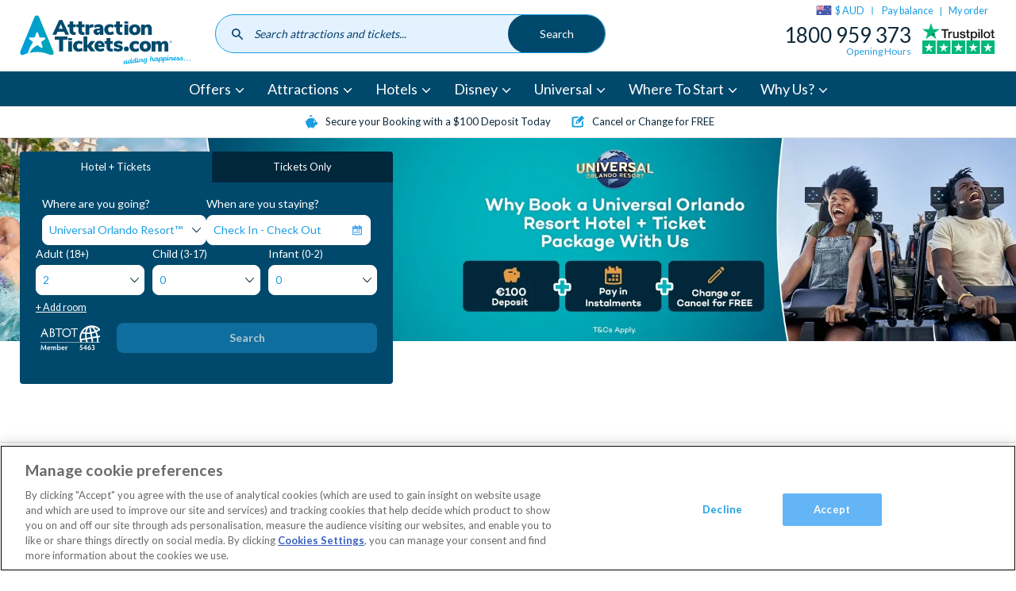

--- FILE ---
content_type: text/css
request_url: https://www.attractiontickets.com/themes/custom/atd/css/atd.css?t96w5y
body_size: 123738
content:
@charset "UTF-8";.swiper-container{margin:0 auto;position:relative;overflow:hidden;list-style:none;padding:0;z-index:1}.swiper-container.hovered-tooltip{overflow:visible}@media screen and (max-width:47.99em){.swiper-container.swiper-container-initialized.hovered-tooltip{overflow:visible}}.swiper-container-no-flexbox .swiper-slide{float:left}.swiper-container-vertical>.swiper-wrapper{-webkit-box-orient:vertical;-webkit-box-direction:normal;-ms-flex-direction:column;flex-direction:column}.swiper-wrapper{position:relative;width:100%;height:100%;z-index:1;display:-webkit-box;display:-ms-flexbox;display:flex;-webkit-transition-property:-webkit-transform;transition-property:-webkit-transform;transition-property:transform;transition-property:transform,-webkit-transform;-webkit-box-sizing:content-box;box-sizing:content-box}.swiper-container-android .swiper-slide,.swiper-wrapper{-webkit-transform:translate3d(0,0,0);transform:translate3d(0,0,0)}.swiper-container-multirow>.swiper-wrapper{-ms-flex-wrap:wrap;flex-wrap:wrap}.swiper-container-free-mode>.swiper-wrapper{-webkit-transition-timing-function:ease-out;transition-timing-function:ease-out;margin:0 auto}.swiper-slide{-ms-flex-negative:0;flex-shrink:0;width:100%;height:100%;position:relative;-webkit-transition-property:-webkit-transform;transition-property:-webkit-transform;transition-property:transform;transition-property:transform,-webkit-transform}.swiper-slide-invisible-blank{visibility:hidden}.swiper-container-autoheight,.swiper-container-autoheight .swiper-slide{height:auto}.swiper-container-autoheight .swiper-wrapper{-webkit-box-align:start;-ms-flex-align:start;align-items:flex-start;-webkit-transition-property:height,-webkit-transform;transition-property:height,-webkit-transform;transition-property:transform,height;transition-property:transform,height,-webkit-transform}.swiper-container-3d{-webkit-perspective:1200px;perspective:1200px}.swiper-container-3d .swiper-cube-shadow,.swiper-container-3d .swiper-slide,.swiper-container-3d .swiper-slide-shadow-bottom,.swiper-container-3d .swiper-slide-shadow-left,.swiper-container-3d .swiper-slide-shadow-right,.swiper-container-3d .swiper-slide-shadow-top,.swiper-container-3d .swiper-wrapper{-webkit-transform-style:preserve-3d;transform-style:preserve-3d}.swiper-container-3d .swiper-slide-shadow-bottom,.swiper-container-3d .swiper-slide-shadow-left,.swiper-container-3d .swiper-slide-shadow-right,.swiper-container-3d .swiper-slide-shadow-top{position:absolute;left:0;top:0;width:100%;height:100%;pointer-events:none;z-index:10}.swiper-container-3d .swiper-slide-shadow-left{background-image:-webkit-gradient(linear,right top,left top,from(rgba(0,0,0,.5)),to(rgba(0,0,0,0)));background-image:linear-gradient(to left,rgba(0,0,0,.5),rgba(0,0,0,0))}.swiper-container-3d .swiper-slide-shadow-right{background-image:-webkit-gradient(linear,left top,right top,from(rgba(0,0,0,.5)),to(rgba(0,0,0,0)));background-image:linear-gradient(to right,rgba(0,0,0,.5),rgba(0,0,0,0))}.swiper-container-3d .swiper-slide-shadow-top{background-image:-webkit-gradient(linear,left bottom,left top,from(rgba(0,0,0,.5)),to(rgba(0,0,0,0)));background-image:linear-gradient(to top,rgba(0,0,0,.5),rgba(0,0,0,0))}.swiper-container-3d .swiper-slide-shadow-bottom{background-image:-webkit-gradient(linear,left top,left bottom,from(rgba(0,0,0,.5)),to(rgba(0,0,0,0)));background-image:linear-gradient(to bottom,rgba(0,0,0,.5),rgba(0,0,0,0))}.swiper-container-wp8-horizontal,.swiper-container-wp8-horizontal>.swiper-wrapper{-ms-touch-action:pan-y;touch-action:pan-y}.swiper-container-wp8-vertical,.swiper-container-wp8-vertical>.swiper-wrapper{-ms-touch-action:pan-x;touch-action:pan-x}.swiper-button-next,.swiper-button-prev{position:absolute;top:50%;width:27px;height:44px;margin-top:-22px;z-index:10;cursor:pointer;background-size:27px 44px;background-position:center;background-repeat:no-repeat}.swiper-button-next.swiper-button-disabled,.swiper-button-prev.swiper-button-disabled{opacity:.35;cursor:auto;pointer-events:none}.swiper-button-prev,.swiper-container-rtl .swiper-button-next{background-image:url("data:image/svg+xml;charset=utf-8,%3Csvg%20xmlns%3D'http%3A%2F%2Fwww.w3.org%2F2000%2Fsvg'%20viewBox%3D'0%200%2027%2044'%3E%3Cpath%20d%3D'M0%2C22L22%2C0l2.1%2C2.1L4.2%2C22l19.9%2C19.9L22%2C44L0%2C22L0%2C22L0%2C22z'%20fill%3D'%23007aff'%2F%3E%3C%2Fsvg%3E");left:10px;right:auto}.swiper-button-next,.swiper-container-rtl .swiper-button-prev{background-image:url("data:image/svg+xml;charset=utf-8,%3Csvg%20xmlns%3D'http%3A%2F%2Fwww.w3.org%2F2000%2Fsvg'%20viewBox%3D'0%200%2027%2044'%3E%3Cpath%20d%3D'M27%2C22L27%2C22L5%2C44l-2.1-2.1L22.8%2C22L2.9%2C2.1L5%2C0L27%2C22L27%2C22z'%20fill%3D'%23007aff'%2F%3E%3C%2Fsvg%3E");right:10px;left:auto}.swiper-button-prev.swiper-button-white,.swiper-container-rtl .swiper-button-next.swiper-button-white{background-image:url("data:image/svg+xml;charset=utf-8,%3Csvg%20xmlns%3D'http%3A%2F%2Fwww.w3.org%2F2000%2Fsvg'%20viewBox%3D'0%200%2027%2044'%3E%3Cpath%20d%3D'M0%2C22L22%2C0l2.1%2C2.1L4.2%2C22l19.9%2C19.9L22%2C44L0%2C22L0%2C22L0%2C22z'%20fill%3D'%23ffffff'%2F%3E%3C%2Fsvg%3E")}.swiper-button-next.swiper-button-white,.swiper-container-rtl .swiper-button-prev.swiper-button-white{background-image:url("data:image/svg+xml;charset=utf-8,%3Csvg%20xmlns%3D'http%3A%2F%2Fwww.w3.org%2F2000%2Fsvg'%20viewBox%3D'0%200%2027%2044'%3E%3Cpath%20d%3D'M27%2C22L27%2C22L5%2C44l-2.1-2.1L22.8%2C22L2.9%2C2.1L5%2C0L27%2C22L27%2C22z'%20fill%3D'%23ffffff'%2F%3E%3C%2Fsvg%3E")}.swiper-button-prev.swiper-button-black,.swiper-container-rtl .swiper-button-next.swiper-button-black{background-image:url("data:image/svg+xml;charset=utf-8,%3Csvg%20xmlns%3D'http%3A%2F%2Fwww.w3.org%2F2000%2Fsvg'%20viewBox%3D'0%200%2027%2044'%3E%3Cpath%20d%3D'M0%2C22L22%2C0l2.1%2C2.1L4.2%2C22l19.9%2C19.9L22%2C44L0%2C22L0%2C22L0%2C22z'%20fill%3D'%23000000'%2F%3E%3C%2Fsvg%3E")}.swiper-button-next.swiper-button-black,.swiper-container-rtl .swiper-button-prev.swiper-button-black{background-image:url("data:image/svg+xml;charset=utf-8,%3Csvg%20xmlns%3D'http%3A%2F%2Fwww.w3.org%2F2000%2Fsvg'%20viewBox%3D'0%200%2027%2044'%3E%3Cpath%20d%3D'M27%2C22L27%2C22L5%2C44l-2.1-2.1L22.8%2C22L2.9%2C2.1L5%2C0L27%2C22L27%2C22z'%20fill%3D'%23000000'%2F%3E%3C%2Fsvg%3E")}.swiper-button-lock{display:none}.swiper-pagination{position:absolute;text-align:center;-webkit-transition:.3s opacity;transition:.3s opacity;-webkit-transform:translate3d(0,0,0);transform:translate3d(0,0,0);z-index:10}.swiper-pagination.swiper-pagination-hidden{opacity:0}.swiper-container-horizontal>.swiper-pagination-bullets,.swiper-pagination-custom,.swiper-pagination-fraction{bottom:10px;left:0;width:100%}.swiper-pagination-bullets-dynamic{overflow:hidden;font-size:0}.swiper-pagination-bullets-dynamic .swiper-pagination-bullet{-webkit-transform:scale(.33);transform:scale(.33);position:relative}.swiper-pagination-bullets-dynamic .swiper-pagination-bullet-active{-webkit-transform:scale(1);transform:scale(1)}.swiper-pagination-bullets-dynamic .swiper-pagination-bullet-active-main{-webkit-transform:scale(1);transform:scale(1)}.swiper-pagination-bullets-dynamic .swiper-pagination-bullet-active-prev{-webkit-transform:scale(.66);transform:scale(.66)}.swiper-pagination-bullets-dynamic .swiper-pagination-bullet-active-prev-prev{-webkit-transform:scale(.33);transform:scale(.33)}.swiper-pagination-bullets-dynamic .swiper-pagination-bullet-active-next{-webkit-transform:scale(.66);transform:scale(.66)}.swiper-pagination-bullets-dynamic .swiper-pagination-bullet-active-next-next{-webkit-transform:scale(.33);transform:scale(.33)}.swiper-pagination-bullet{width:8px;height:8px;display:inline-block;border-radius:100%;background:#000;opacity:.2}button.swiper-pagination-bullet{border:none;margin:0;padding:0;-webkit-box-shadow:none;box-shadow:none;-webkit-appearance:none;-moz-appearance:none;appearance:none}.swiper-pagination-clickable .swiper-pagination-bullet{cursor:pointer}.swiper-pagination-bullet-active{opacity:1;background:#007aff}.swiper-container-vertical>.swiper-pagination-bullets{right:10px;top:50%;-webkit-transform:translate3d(0,-50%,0);transform:translate3d(0,-50%,0)}.swiper-container-vertical>.swiper-pagination-bullets .swiper-pagination-bullet{margin:6px 0;display:block}.swiper-container-vertical>.swiper-pagination-bullets.swiper-pagination-bullets-dynamic{top:50%;-webkit-transform:translateY(-50%);transform:translateY(-50%);width:8px}.swiper-container-vertical>.swiper-pagination-bullets.swiper-pagination-bullets-dynamic .swiper-pagination-bullet{display:inline-block;-webkit-transition:.2s top,.2s -webkit-transform;transition:.2s top,.2s -webkit-transform;transition:.2s transform,.2s top;transition:.2s transform,.2s top,.2s -webkit-transform}.swiper-container-horizontal>.swiper-pagination-bullets .swiper-pagination-bullet{margin:0 4px}.swiper-container-horizontal>.swiper-pagination-bullets.swiper-pagination-bullets-dynamic{left:50%;-webkit-transform:translateX(-50%);transform:translateX(-50%);white-space:nowrap}.swiper-container-horizontal>.swiper-pagination-bullets.swiper-pagination-bullets-dynamic .swiper-pagination-bullet{-webkit-transition:.2s left,.2s -webkit-transform;transition:.2s left,.2s -webkit-transform;transition:.2s transform,.2s left;transition:.2s transform,.2s left,.2s -webkit-transform}.swiper-container-horizontal.swiper-container-rtl>.swiper-pagination-bullets-dynamic .swiper-pagination-bullet{-webkit-transition:.2s right,.2s -webkit-transform;transition:.2s right,.2s -webkit-transform;transition:.2s transform,.2s right;transition:.2s transform,.2s right,.2s -webkit-transform}.swiper-pagination-progressbar{background:rgba(0,0,0,.25);position:absolute}.swiper-pagination-progressbar .swiper-pagination-progressbar-fill{background:#007aff;position:absolute;left:0;top:0;width:100%;height:100%;-webkit-transform:scale(0);transform:scale(0);-webkit-transform-origin:left top;transform-origin:left top}.swiper-container-rtl .swiper-pagination-progressbar .swiper-pagination-progressbar-fill{-webkit-transform-origin:right top;transform-origin:right top}.swiper-container-horizontal>.swiper-pagination-progressbar,.swiper-container-vertical>.swiper-pagination-progressbar.swiper-pagination-progressbar-opposite{width:100%;height:4px;left:0;top:0}.swiper-container-horizontal>.swiper-pagination-progressbar.swiper-pagination-progressbar-opposite,.swiper-container-vertical>.swiper-pagination-progressbar{width:4px;height:100%;left:0;top:0}.swiper-pagination-white .swiper-pagination-bullet-active{background:#fff}.swiper-pagination-progressbar.swiper-pagination-white{background:rgba(255,255,255,.25)}.swiper-pagination-progressbar.swiper-pagination-white .swiper-pagination-progressbar-fill{background:#fff}.swiper-pagination-black .swiper-pagination-bullet-active{background:#000}.swiper-pagination-progressbar.swiper-pagination-black{background:rgba(0,0,0,.25)}.swiper-pagination-progressbar.swiper-pagination-black .swiper-pagination-progressbar-fill{background:#000}.swiper-pagination-lock{display:none}.swiper-scrollbar{border-radius:10px;position:relative;-ms-touch-action:none;background:rgba(0,0,0,.1)}.swiper-container-horizontal>.swiper-scrollbar{position:absolute;left:1%;bottom:3px;z-index:50;height:5px;width:98%}.swiper-container-vertical>.swiper-scrollbar{position:absolute;right:3px;top:1%;z-index:50;width:5px;height:98%}.swiper-scrollbar-drag{height:100%;width:100%;position:relative;background:rgba(0,0,0,.5);border-radius:10px;left:0;top:0}.swiper-scrollbar-cursor-drag{cursor:move}.swiper-scrollbar-lock{display:none}.swiper-zoom-container{width:100%;height:100%;display:-webkit-box;display:-ms-flexbox;display:flex;-webkit-box-pack:center;-ms-flex-pack:center;justify-content:center;-webkit-box-align:center;-ms-flex-align:center;align-items:center;text-align:center}.swiper-zoom-container>canvas,.swiper-zoom-container>img,.swiper-zoom-container>svg{max-width:100%;max-height:100%;-o-object-fit:contain;object-fit:contain}.swiper-slide-zoomed{cursor:move}.swiper-lazy-preloader{width:42px;height:42px;position:absolute;left:50%;top:50%;margin-left:-21px;margin-top:-21px;z-index:10;-webkit-transform-origin:50%;transform-origin:50%;-webkit-animation:swiper-preloader-spin 1s steps(12,end) infinite;animation:swiper-preloader-spin 1s steps(12,end) infinite}.swiper-lazy-preloader:after{display:block;content:'';width:100%;height:100%;background-image:url("data:image/svg+xml;charset=utf-8,%3Csvg%20viewBox%3D'0%200%20120%20120'%20xmlns%3D'http%3A%2F%2Fwww.w3.org%2F2000%2Fsvg'%20xmlns%3Axlink%3D'http%3A%2F%2Fwww.w3.org%2F1999%2Fxlink'%3E%3Cdefs%3E%3Cline%20id%3D'l'%20x1%3D'60'%20x2%3D'60'%20y1%3D'7'%20y2%3D'27'%20stroke%3D'%236c6c6c'%20stroke-width%3D'11'%20stroke-linecap%3D'round'%2F%3E%3C%2Fdefs%3E%3Cg%3E%3Cuse%20xlink%3Ahref%3D'%23l'%20opacity%3D'.27'%2F%3E%3Cuse%20xlink%3Ahref%3D'%23l'%20opacity%3D'.27'%20transform%3D'rotate(30%2060%2C60)'%2F%3E%3Cuse%20xlink%3Ahref%3D'%23l'%20opacity%3D'.27'%20transform%3D'rotate(60%2060%2C60)'%2F%3E%3Cuse%20xlink%3Ahref%3D'%23l'%20opacity%3D'.27'%20transform%3D'rotate(90%2060%2C60)'%2F%3E%3Cuse%20xlink%3Ahref%3D'%23l'%20opacity%3D'.27'%20transform%3D'rotate(120%2060%2C60)'%2F%3E%3Cuse%20xlink%3Ahref%3D'%23l'%20opacity%3D'.27'%20transform%3D'rotate(150%2060%2C60)'%2F%3E%3Cuse%20xlink%3Ahref%3D'%23l'%20opacity%3D'.37'%20transform%3D'rotate(180%2060%2C60)'%2F%3E%3Cuse%20xlink%3Ahref%3D'%23l'%20opacity%3D'.46'%20transform%3D'rotate(210%2060%2C60)'%2F%3E%3Cuse%20xlink%3Ahref%3D'%23l'%20opacity%3D'.56'%20transform%3D'rotate(240%2060%2C60)'%2F%3E%3Cuse%20xlink%3Ahref%3D'%23l'%20opacity%3D'.66'%20transform%3D'rotate(270%2060%2C60)'%2F%3E%3Cuse%20xlink%3Ahref%3D'%23l'%20opacity%3D'.75'%20transform%3D'rotate(300%2060%2C60)'%2F%3E%3Cuse%20xlink%3Ahref%3D'%23l'%20opacity%3D'.85'%20transform%3D'rotate(330%2060%2C60)'%2F%3E%3C%2Fg%3E%3C%2Fsvg%3E");background-position:50%;background-size:100%;background-repeat:no-repeat}.swiper-lazy-preloader-white:after{background-image:url("data:image/svg+xml;charset=utf-8,%3Csvg%20viewBox%3D'0%200%20120%20120'%20xmlns%3D'http%3A%2F%2Fwww.w3.org%2F2000%2Fsvg'%20xmlns%3Axlink%3D'http%3A%2F%2Fwww.w3.org%2F1999%2Fxlink'%3E%3Cdefs%3E%3Cline%20id%3D'l'%20x1%3D'60'%20x2%3D'60'%20y1%3D'7'%20y2%3D'27'%20stroke%3D'%23fff'%20stroke-width%3D'11'%20stroke-linecap%3D'round'%2F%3E%3C%2Fdefs%3E%3Cg%3E%3Cuse%20xlink%3Ahref%3D'%23l'%20opacity%3D'.27'%2F%3E%3Cuse%20xlink%3Ahref%3D'%23l'%20opacity%3D'.27'%20transform%3D'rotate(30%2060%2C60)'%2F%3E%3Cuse%20xlink%3Ahref%3D'%23l'%20opacity%3D'.27'%20transform%3D'rotate(60%2060%2C60)'%2F%3E%3Cuse%20xlink%3Ahref%3D'%23l'%20opacity%3D'.27'%20transform%3D'rotate(90%2060%2C60)'%2F%3E%3Cuse%20xlink%3Ahref%3D'%23l'%20opacity%3D'.27'%20transform%3D'rotate(120%2060%2C60)'%2F%3E%3Cuse%20xlink%3Ahref%3D'%23l'%20opacity%3D'.27'%20transform%3D'rotate(150%2060%2C60)'%2F%3E%3Cuse%20xlink%3Ahref%3D'%23l'%20opacity%3D'.37'%20transform%3D'rotate(180%2060%2C60)'%2F%3E%3Cuse%20xlink%3Ahref%3D'%23l'%20opacity%3D'.46'%20transform%3D'rotate(210%2060%2C60)'%2F%3E%3Cuse%20xlink%3Ahref%3D'%23l'%20opacity%3D'.56'%20transform%3D'rotate(240%2060%2C60)'%2F%3E%3Cuse%20xlink%3Ahref%3D'%23l'%20opacity%3D'.66'%20transform%3D'rotate(270%2060%2C60)'%2F%3E%3Cuse%20xlink%3Ahref%3D'%23l'%20opacity%3D'.75'%20transform%3D'rotate(300%2060%2C60)'%2F%3E%3Cuse%20xlink%3Ahref%3D'%23l'%20opacity%3D'.85'%20transform%3D'rotate(330%2060%2C60)'%2F%3E%3C%2Fg%3E%3C%2Fsvg%3E")}@-webkit-keyframes swiper-preloader-spin{100%{-webkit-transform:rotate(360deg);transform:rotate(360deg)}}@keyframes swiper-preloader-spin{100%{-webkit-transform:rotate(360deg);transform:rotate(360deg)}}.swiper-container .swiper-notification{position:absolute;left:0;top:0;pointer-events:none;opacity:0;z-index:-1000}.swiper-container-fade.swiper-container-free-mode .swiper-slide{-webkit-transition-timing-function:ease-out;transition-timing-function:ease-out}.swiper-container-fade .swiper-slide{pointer-events:none;-webkit-transition-property:opacity;transition-property:opacity}.swiper-container-fade .swiper-slide .swiper-slide{pointer-events:none}.swiper-container-fade .swiper-slide-active,.swiper-container-fade .swiper-slide-active .swiper-slide-active{pointer-events:auto}.swiper-container-cube{overflow:visible}.swiper-container-cube .swiper-slide{pointer-events:none;-webkit-backface-visibility:hidden;backface-visibility:hidden;z-index:1;visibility:hidden;-webkit-transform-origin:0 0;transform-origin:0 0;width:100%;height:100%}.swiper-container-cube .swiper-slide .swiper-slide{pointer-events:none}.swiper-container-cube.swiper-container-rtl .swiper-slide{-webkit-transform-origin:100% 0;transform-origin:100% 0}.swiper-container-cube .swiper-slide-active,.swiper-container-cube .swiper-slide-active .swiper-slide-active{pointer-events:auto}.swiper-container-cube .swiper-slide-active,.swiper-container-cube .swiper-slide-next,.swiper-container-cube .swiper-slide-next+.swiper-slide,.swiper-container-cube .swiper-slide-prev{pointer-events:auto;visibility:visible}.swiper-container-cube .swiper-slide-shadow-bottom,.swiper-container-cube .swiper-slide-shadow-left,.swiper-container-cube .swiper-slide-shadow-right,.swiper-container-cube .swiper-slide-shadow-top{z-index:0;-webkit-backface-visibility:hidden;backface-visibility:hidden}.swiper-container-cube .swiper-cube-shadow{position:absolute;left:0;bottom:0;width:100%;height:100%;background:#000;opacity:.6;-webkit-filter:blur(50px);filter:blur(50px);z-index:0}.swiper-container-flip{overflow:visible}.swiper-container-flip .swiper-slide{pointer-events:none;-webkit-backface-visibility:hidden;backface-visibility:hidden;z-index:1}.swiper-container-flip .swiper-slide .swiper-slide{pointer-events:none}.swiper-container-flip .swiper-slide-active,.swiper-container-flip .swiper-slide-active .swiper-slide-active{pointer-events:auto}.swiper-container-flip .swiper-slide-shadow-bottom,.swiper-container-flip .swiper-slide-shadow-left,.swiper-container-flip .swiper-slide-shadow-right,.swiper-container-flip .swiper-slide-shadow-top{z-index:0;-webkit-backface-visibility:hidden;backface-visibility:hidden}.swiper-container-coverflow .swiper-wrapper{-ms-perspective:1200px}.icon--abta-white{background:url(/themes/custom/atd/images/svg/sprite.css.svg?08092025) no-repeat;background-position:0 0;width:82px;height:38px}.icon--accordion-chevron{background:url(/themes/custom/atd/images/svg/sprite.css.svg?08092025) no-repeat;background-position:5.933429811866859% 3.177257525083612%;width:10px;height:7px}.icon--arrow{background:url(/themes/custom/atd/images/svg/sprite.css.svg?08092025) no-repeat;background-position:6.64259927797834% 3.7720033528918693%;width:7px;height:10px}.icon--attractions-blue{background:url(/themes/custom/atd/images/svg/sprite.css.svg?08092025) no-repeat;background-position:7.231555880204529% 4.661016949152542%;width:23px;height:23px}.icon--attractions-white{background:url(/themes/custom/atd/images/svg/sprite.css.svg?08092025) no-repeat;background-position:8.911614317019723% 6.610169491525424%;width:23px;height:23px}.icon--back{background:url(/themes/custom/atd/images/svg/sprite.css.svg?08092025) no-repeat;background-position:10.568513119533527% 8.494533221194281%;width:20px;height:14px}.icon--basket{background:url(/themes/custom/atd/images/svg/sprite.css.svg?08092025) no-repeat;background-position:11.956521739130435% 9.649998741304511%;width:12px;height:11.29px}.icon--calendar-blue{background:url(/themes/custom/atd/images/svg/sprite.css.svg?08092025) no-repeat;background-position:12.807525325615051% 10.651681623752411%;width:10px;height:10.7px}.icon--calendar-grey{background:url(/themes/custom/atd/images/svg/sprite.css.svg?08092025) no-repeat;background-position:13.531114327062228% 11.574268221085298%;width:10px;height:10.7px}.icon--categories-blue{background:url(/themes/custom/atd/images/svg/sprite.css.svg?08092025) no-repeat;background-position:14.390065741417093% 12.627118644067796%;width:23px;height:23px}.icon--categories-white{background:url(/themes/custom/atd/images/svg/sprite.css.svg?08092025) no-repeat;background-position:16.070124178232287% 14.576271186440678%;width:23px;height:23px}.icon--chat-bubble{background:url(/themes/custom/atd/images/svg/sprite.css.svg?08092025) no-repeat;background-position:17.763157894736842% 16.53944020356234%;width:24px;height:24px}.icon--check{background:url(/themes/custom/atd/images/svg/sprite.css.svg?08092025) no-repeat;background-position:19.347826086956523% 18.357082984073763%;width:12px;height:10px}.icon--check-white{background:url(/themes/custom/atd/images/svg/sprite.css.svg?08092025) no-repeat;background-position:20.246734397677795% 19.276094276094277%;width:14px;height:15px}.icon--check2{background:url(/themes/custom/atd/images/svg/sprite.css.svg?08092025) no-repeat;background-position:21.41812865497076% 20.695504664970315%;width:24px;height:24px}.icon--chevron{background:url(/themes/custom/atd/images/svg/sprite.css.svg?08092025) no-repeat;background-position:22.904624277456648% 22.45684598625775%;width:8px;height:9.6px}.icon--chevron-blue{background:url(/themes/custom/atd/images/svg/sprite.css.svg?08092025) no-repeat;background-position:23.482658959537574% 23.29478800067035%;width:8px;height:9.6px}.icon--chevron-down{background:url(/themes/custom/atd/images/svg/sprite.css.svg?08092025) no-repeat;background-position:24.16545718432511% 24.10041841004184%;width:14px;height:8px}.icon--chevron-navy{background:url(/themes/custom/atd/images/svg/sprite.css.svg?08092025) no-repeat;background-position:25.072254335260116% 24.894869638351555%;width:8px;height:14px}.icon--close{background:url(/themes/custom/atd/images/svg/sprite.css.svg?08092025) no-repeat;background-position:25.87463556851312% 26.204564666103128%;width:20px;height:20px}.icon--cross{background:url(/themes/custom/atd/images/svg/sprite.css.svg?08092025) no-repeat;background-position:27.412280701754387% 27.989821882951652%;width:24px;height:24px}.icon--destinations-blue{background:url(/themes/custom/atd/images/svg/sprite.css.svg?08092025) no-repeat;background-position:29.14536157779401% 30%;width:23px;height:23px}.icon--destinations-white{background:url(/themes/custom/atd/images/svg/sprite.css.svg?08092025) no-repeat;background-position:30.825420014609204% 31.949152542372882%;width:23px;height:23px}.icon--flag-aus{background:url(/themes/custom/atd/images/svg/sprite.css.svg?08092025) no-repeat;background-position:32.720588235294116% 33.8123415046492%;width:32px;height:20px}.icon--flag-de{background:url(/themes/custom/atd/images/svg/sprite.css.svg?08092025) no-repeat;background-position:35.0735294117647% 35.50295857988166%;width:32px;height:20px}.icon--flag-ie{background:url(/themes/custom/atd/images/svg/sprite.css.svg?08092025) no-repeat;background-position:37.4264705882353% 37.19357565511412%;width:32px;height:20px}.icon--flag-nl{background:url(/themes/custom/atd/images/svg/sprite.css.svg?08092025) no-repeat;background-position:39.779411764705884% 38.89142528619016%;width:32px;height:20.22px}.icon--flag-uk{background:url(/themes/custom/atd/images/svg/sprite.css.svg?08092025) no-repeat;background-position:42.13235294117647% 40.65934065934066%;width:32px;height:20px}.icon--flag-us{background:url(/themes/custom/atd/images/svg/sprite.css.svg?08092025) no-repeat;background-position:44.48529411764706% 42.34995773457312%;width:32px;height:20px}.icon--gallery{background:url(/themes/custom/atd/images/svg/sprite.css.svg?08092025) no-repeat;background-position:46.15942028985507% 43.63484087102177%;width:12px;height:9px}.icon--gift{background:url(/themes/custom/atd/images/svg/sprite.css.svg?08092025) no-repeat;background-position:46.95820791849965% 44.500419815281276%;width:9.92px;height:12px}.icon--gift2{background:url(/themes/custom/atd/images/svg/sprite.css.svg?08092025) no-repeat;background-position:48.17251461988304% 45.97116200169635%;width:24px;height:24px}.icon--hairSalon{background:url(/themes/custom/atd/images/svg/sprite.css.svg?08092025) no-repeat;background-position:49.63662790697674% 47.6832350463353%;width:16px;height:16px}.icon--home{background:url(/themes/custom/atd/images/svg/sprite.css.svg?08092025) no-repeat;background-position:50.65217391304348% 48.86649874055416%;width:12px;height:12px}.icon--info{background:url(/themes/custom/atd/images/svg/sprite.css.svg?08092025) no-repeat;background-position:51.822157434402335% 50.21132713440406%;width:20px;height:20px}.icon--logout{background:url(/themes/custom/atd/images/svg/sprite.css.svg?08092025) no-repeat;background-position:53.43567251461988% 52.07803223070399%;width:24px;height:24px}.icon--menu{background:url(/themes/custom/atd/images/svg/sprite.css.svg?08092025) no-repeat;background-position:55.029154518950435% 53.93068469991547%;width:20px;height:20px}.icon--nav-attractions{background:url(/themes/custom/atd/images/svg/sprite.css.svg?08092025) no-repeat;background-position:57.7453244914686% 56.14334470989761%;width:49.9px;height:31px}.icon--nav-combo-tickets{background:url(/themes/custom/atd/images/svg/sprite.css.svg?08092025) no-repeat;background-position:61.30182790905038% 58.75330434041101%;width:46.2px;height:30.3px}.icon--nav-hotels{background:url(/themes/custom/atd/images/svg/sprite.css.svg?08092025) no-repeat;background-position:64.02349486049927% 61.276595744680854%;width:30px;height:28px}.icon--nav-location{background:url(/themes/custom/atd/images/svg/sprite.css.svg?08092025) no-repeat;background-position:66.71597633136095% 64.31642304385211%;width:40px;height:40px}.icon--nav-special-offers{background:url(/themes/custom/atd/images/svg/sprite.css.svg?08092025) no-repeat;background-position:69.01098901098901% 67.00680272108843%;width:27px;height:27px}.icon--nav-ticket{background:url(/themes/custom/atd/images/svg/sprite.css.svg?08092025) no-repeat;background-position:71.75651658767772% 69.56299078183682%;width:41.6px;height:31.4px}.icon--nav-wdw{background:url(/themes/custom/atd/images/svg/sprite.css.svg?08092025) no-repeat;background-position:75.49283154121864% 72.34987614247886%;width:52.8px;height:32.3px}.icon--new-window{background:url(/themes/custom/atd/images/svg/sprite.css.svg?08092025) no-repeat;background-position:77.10144927536231% 73.78836156297166%;width:12px;height:10.4px}.icon--new-window-white{background:url(/themes/custom/atd/images/svg/sprite.css.svg?08092025) no-repeat;background-position:78.02755620014503% 74.74832214765101%;width:13px;height:11px}.icon--phone-line{background:url(/themes/custom/atd/images/svg/sprite.css.svg?08092025) no-repeat;background-position:79.60526315789474% 76.50551314673451%;width:24px;height:24px}.icon--playvideo{background:url(/themes/custom/atd/images/svg/sprite.css.svg?08092025) no-repeat;background-position:80.60544611819236% 77.62009740232524%;width:11.2px;height:10.01px}.icon--rss{background:url(/themes/custom/atd/images/svg/sprite.css.svg?08092025) no-repeat;background-position:81.75872093023256% 78.93850042122999%;width:16px;height:16px}.icon--search{background:url(/themes/custom/atd/images/svg/sprite.css.svg?08092025) no-repeat;background-position:83.16326530612245% 80.55790363482672%;width:20px;height:20px}.icon--search-filter{background:url(/themes/custom/atd/images/svg/sprite.css.svg?08092025) no-repeat;background-position:84.31372549019608% 81.9023569023569%;width:15px;height:15px}.icon--search-right-handed{background:url(/themes/custom/atd/images/svg/sprite.css.svg?08092025) no-repeat;background-position:85.46511627906976% 83.23504633529907%;width:16px;height:16px}.icon--speech-bubble{background:url(/themes/custom/atd/images/svg/sprite.css.svg?08092025) no-repeat;background-position:86.32676709154114% 84.21405804395235%;width:11.2px;height:10.8px}.icon--speech-bubble-alt{background:url(/themes/custom/atd/images/svg/sprite.css.svg?08092025) no-repeat;background-position:87.69118718135469% 85.72635135135135%;width:19px;height:19px}.icon--star{background:url(/themes/custom/atd/images/svg/sprite.css.svg?08092025) no-repeat;background-position:88.65788061995273% 86.87761515064948%;width:12.54px;height:12.82px}.icon--star-alt{background:url(/themes/custom/atd/images/svg/sprite.css.svg?08092025) no-repeat;background-position:90.08746355685132% 88.50380388841927%;width:20px;height:20px}.icon--star-gold{background:url(/themes/custom/atd/images/svg/sprite.css.svg?08092025) no-repeat;background-position:91.27906976744185% 89.89048020219039%;width:16px;height:16px}.icon--star-grey{background:url(/themes/custom/atd/images/svg/sprite.css.svg?08092025) no-repeat;background-position:92.44186046511628% 91.23841617523168%;width:16px;height:16px}.icon--star-half{background:url(/themes/custom/atd/images/svg/sprite.css.svg?08092025) no-repeat;background-position:93.6046511627907% 92.58635214827295%;width:16px;height:16px}.icon--tag{background:url(/themes/custom/atd/images/svg/sprite.css.svg?08092025) no-repeat;background-position:94.35600578871201% 93.46186085498742%;width:10px;height:10px}.icon--tipGrey{background:url(/themes/custom/atd/images/svg/sprite.css.svg?08092025) no-repeat;background-position:95.355587808418% 94.61732548359966%;width:14px;height:14px}.icon--today{background:url(/themes/custom/atd/images/svg/sprite.css.svg?08092025) no-repeat;background-position:97.07602339181287% 96.60729431721798%;width:24px;height:24px}.icon--user{background:url(/themes/custom/atd/images/svg/sprite.css.svg?08092025) no-repeat;background-position:98.54227405247813% 98.30938292476755%;width:20px;height:20px}.icon--user-menu{background:url(/themes/custom/atd/images/svg/sprite.css.svg?08092025) no-repeat;background-position:100% 100%;width:20px;height:20px}.icon--dc{background:url(/themes/custom/atd/images/svg/sprite-logos.svg) no-repeat;background-position:0 0;width:151px;height:44px}.icon--ip{background:url(/themes/custom/atd/images/svg/sprite-logos.svg) no-repeat;background-position:17.57857974388824% 9.361702127659575%;width:110px;height:40px}.icon--mobile{background:url(/themes/custom/atd/images/svg/sprite-logos.svg) no-repeat;background-position:27.85485592315902% 17.872340425531913%;width:32px;height:40px}.icon--uor-cw{background:url(/themes/custom/atd/images/svg/sprite-logos.svg) no-repeat;background-position:31.744312026002167% 25.94142259414226%;width:46px;height:32px}.icon--uor-ioa{background:url(/themes/custom/atd/images/svg/sprite-logos.svg) no-repeat;background-position:36.26521748432786% 32.63598326359833%;width:34.22px;height:32px}.icon--uor-usf{background:url(/themes/custom/atd/images/svg/sprite-logos.svg) no-repeat;background-position:40.60803474484256% 39.33054393305439%;width:48px;height:32px}.icon--uor-vb{background:url(/themes/custom/atd/images/svg/sprite-logos.svg) no-repeat;background-position:45.52319309600863% 46.02510460251046%;width:42px;height:32px}.icon--wdw-ak{background:url(/themes/custom/atd/images/svg/sprite-logos.svg) no-repeat;background-position:50.48966267682263% 51.323828920570264%;width:50px;height:19px}.icon--wdw-bb{background:url(/themes/custom/atd/images/svg/sprite-logos.svg) no-repeat;background-position:55.930359085963005% 57.53715498938429%;width:50px;height:39px}.icon--wdw-disney-parks{background:url(/themes/custom/atd/images/svg/sprite-logos.svg) no-repeat;background-position:60.645161290322584% 64.85355648535565%;width:39px;height:32px}.icon--wdw-epcot{background:url(/themes/custom/atd/images/svg/sprite-logos.svg) no-repeat;background-position:65.61479869423286% 68.81287726358148%;width:50px;height:13px}.icon--wdw-hs{background:url(/themes/custom/atd/images/svg/sprite-logos.svg) no-repeat;background-position:71.05549510337323% 71.42857142857143%;width:50px;height:13px}.icon--wdw-logo{background:url(/themes/custom/atd/images/svg/sprite-logos.svg) no-repeat;background-position:78.72340425531915% 76.98744769874477%;width:76px;height:32px}.icon--wdw-logo1{background:url(/themes/custom/atd/images/svg/sprite-logos.svg) no-repeat;background-position:88.62343572241183% 86.95652173913044%;width:90px;height:50px}.icon--wdw-mk{background:url(/themes/custom/atd/images/svg/sprite-logos.svg) no-repeat;background-position:94.55930359085963% 94.14225941422595%;width:50px;height:32px}.icon--wdw-tl{background:url(/themes/custom/atd/images/svg/sprite-logos.svg) no-repeat;background-position:100% 100%;width:50px;height:28px}.irs{position:relative;display:block}.irs .irs{-webkit-user-select:none;-moz-user-select:none;-ms-user-select:none;user-select:none;min-height:55px;padding-top:35px}.irs .irs .irs-line{position:absolute;overflow:hidden;outline:0;height:10px;top:10px;background:-webkit-gradient(linear,left top,left bottom,from(#f4f4f4),to(#e4e4e4));background:linear-gradient(#f4f4f4,#e4e4e4);border:1px solid #e4e4e4;width:100%}.irs .irs .irs-line .irs-line-left,.irs .irs .irs-line .irs-line-mid,.irs .irs .irs-line .irs-line-right{position:absolute;display:block;top:0;height:8px}.irs .irs .irs-line .irs-line-left{left:0;width:11%}.irs .irs .irs-line .irs-line-mid{left:9%;width:82%}.irs .irs .irs-line .irs-line-right{right:0;width:11%}.irs .irs .irs-max,.irs .irs .irs-min{position:absolute;display:block;cursor:default;color:#d4d4d4;white-space:nowrap;top:35px;padding:0}.irs .irs .irs-min{left:0}.irs .irs .irs-max{right:0}.irs .irs .irs-from,.irs .irs .irs-single,.irs .irs .irs-to{position:absolute;display:block;top:35px;left:0;cursor:default;white-space:nowrap;color:#00ad48;padding:0}.irs .irs-grid{display:none}.irs .irs-bar{position:absolute;display:block;left:0;width:0;height:10px;top:10px;border-top:1px solid #42a5f5;border-bottom:1px solid #42a5f5;background:#64b5f6;background-image:-webkit-gradient(linear,left top,left bottom,from(#64b5f6),to(#42a5f5));background-image:linear-gradient(#64b5f6,#42a5f5)}.irs .irs-shadow{display:none}.irs .irs-slider{position:absolute;display:block;z-index:1;top:0;width:30px;height:30px;border:1px solid #e4e4e4;background:#fff;border-radius:50%;cursor:pointer}.irs .irs-slider.type_last{z-index:2}.irs .irs-hidden-input{position:absolute!important;display:block!important;top:0!important;left:0!important;width:0!important;height:0!important;font-size:0!important;line-height:0!important;padding:0!important;margin:0!important;outline:0!important;z-index:-9999!important;background:0 0!important;border-style:solid!important;border-color:transparent!important}.irs-bar-edge{position:absolute;display:block;left:0;height:10px;top:33px;width:14px;border:1px solid #428bca;border-right:0;background:#428bca;background:-webkit-gradient(linear,left bottom,left top,from(#428bca),to(#7fc3e8));background:linear-gradient(to top,#428bca 0,#7fc3e8 100%);border-radius:16px 0 0 16px}.irs-with-grid{height:75px}.irs-with-grid .irs-grid{display:block}.irs-grid-text{position:absolute;left:0;white-space:nowrap;text-align:center;font-size:9px;line-height:9px;padding:0 3px;bottom:5px;color:#99a4ac}.irs-disable-mask{position:absolute;display:block;top:0;left:-1%;width:102%;height:100%;cursor:default;background:rgba(0,0,0,0);z-index:2}.irs-disabled{opacity:.4}.lt-ie9 .irs-max,.lt-ie9 .irs-min{background:#ccc}.lt-ie9 .irs-from,.lt-ie9 .irs-single,.lt-ie9 .irs-to{background:#999}.irs-grid-pol{position:absolute;top:0;left:0;width:1px;height:8px;opacity:.5;background:#428bca}.irs-grid-pol.small{height:4px;background:#999}.flatpickr-calendar{background:0 0;opacity:0;display:none;text-align:center;visibility:hidden;padding:0;-webkit-animation:none;animation:none;direction:ltr;border:0;font-size:14px;line-height:24px;border-radius:5px;position:absolute;width:307.875px;-webkit-box-sizing:border-box;box-sizing:border-box;-ms-touch-action:manipulation;touch-action:manipulation;background:#fff;-webkit-box-shadow:1px 0 0 #e6e6e6,-1px 0 0 #e6e6e6,0 1px 0 #e6e6e6,0 -1px 0 #e6e6e6,0 3px 13px rgba(0,0,0,.08);box-shadow:1px 0 0 #e6e6e6,-1px 0 0 #e6e6e6,0 1px 0 #e6e6e6,0 -1px 0 #e6e6e6,0 3px 13px rgba(0,0,0,.08)}.flatpickr-calendar.inline,.flatpickr-calendar.open{opacity:1;max-height:640px;visibility:visible}.flatpickr-calendar.open{display:inline-block;z-index:99999}.flatpickr-calendar.animate.open{-webkit-animation:fpFadeInDown .3s cubic-bezier(.23,1,.32,1);animation:fpFadeInDown .3s cubic-bezier(.23,1,.32,1)}.flatpickr-calendar.inline{display:block;position:relative;top:2px}.flatpickr-calendar.static{position:absolute;top:calc(100% + 2px)}.flatpickr-calendar.static.open{z-index:999;display:block}.flatpickr-calendar.multiMonth .flatpickr-days .dayContainer:nth-child(n+1) .flatpickr-day.inRange:nth-child(7n+7){-webkit-box-shadow:none!important;box-shadow:none!important}.flatpickr-calendar.multiMonth .flatpickr-days .dayContainer:nth-child(n+2) .flatpickr-day.inRange:nth-child(7n+1){-webkit-box-shadow:-2px 0 0 #e6e6e6,5px 0 0 #e6e6e6;box-shadow:-2px 0 0 #e6e6e6,5px 0 0 #e6e6e6}.flatpickr-calendar .hasTime .dayContainer,.flatpickr-calendar .hasWeeks .dayContainer{border-bottom:0;border-bottom-right-radius:0;border-bottom-left-radius:0}.flatpickr-calendar .hasWeeks .dayContainer{border-left:0}.flatpickr-calendar.showTimeInput.hasTime .flatpickr-time{height:40px;border-top:1px solid #e6e6e6}.flatpickr-calendar.noCalendar.hasTime .flatpickr-time{height:auto}.flatpickr-calendar:after,.flatpickr-calendar:before{position:absolute;display:block;pointer-events:none;border:solid transparent;content:'';height:0;width:0;left:22px}.flatpickr-calendar.rightMost:after,.flatpickr-calendar.rightMost:before{left:auto;right:22px}.flatpickr-calendar:before{border-width:5px;margin:0 -5px}.flatpickr-calendar:after{border-width:4px;margin:0 -4px}.flatpickr-calendar.arrowTop:after,.flatpickr-calendar.arrowTop:before{bottom:100%}.flatpickr-calendar.arrowTop:before{border-bottom-color:#e6e6e6}.flatpickr-calendar.arrowTop:after{border-bottom-color:#fff}.flatpickr-calendar.arrowBottom:after,.flatpickr-calendar.arrowBottom:before{top:100%}.flatpickr-calendar.arrowBottom:before{border-top-color:#e6e6e6}.flatpickr-calendar.arrowBottom:after{border-top-color:#fff}.flatpickr-calendar:focus{outline:0}.flatpickr-wrapper{position:relative;display:inline-block}.flatpickr-months{display:-webkit-box;display:-ms-flexbox;display:flex}.flatpickr-months .flatpickr-month{background:0 0;color:rgba(0,0,0,.9);fill:rgba(0,0,0,.9);height:40px;line-height:1;text-align:center;position:relative;-webkit-user-select:none;-moz-user-select:none;-ms-user-select:none;user-select:none;overflow:hidden;-webkit-box-flex:1;-ms-flex:1;flex:1}.flatpickr-months .flatpickr-next-month,.flatpickr-months .flatpickr-prev-month{text-decoration:none;cursor:pointer;position:absolute;top:0;height:40px;padding:12px;z-index:2;color:rgba(0,0,0,.9);fill:rgba(0,0,0,.9)}.flatpickr-months .flatpickr-next-month.flatpickr-disabled,.flatpickr-months .flatpickr-prev-month.flatpickr-disabled{display:none}.flatpickr-months .flatpickr-next-month i,.flatpickr-months .flatpickr-prev-month i{position:relative}.flatpickr-months .flatpickr-next-month.flatpickr-prev-month,.flatpickr-months .flatpickr-prev-month.flatpickr-prev-month{left:0}.flatpickr-months .flatpickr-next-month.flatpickr-next-month,.flatpickr-months .flatpickr-prev-month.flatpickr-next-month{right:0}.flatpickr-months .flatpickr-next-month:hover,.flatpickr-months .flatpickr-prev-month:hover{color:#959ea9}.flatpickr-months .flatpickr-next-month:hover svg,.flatpickr-months .flatpickr-prev-month:hover svg{fill:#f64747}.flatpickr-months .flatpickr-next-month svg,.flatpickr-months .flatpickr-prev-month svg{width:14px;height:14px}.flatpickr-months .flatpickr-next-month svg path,.flatpickr-months .flatpickr-prev-month svg path{-webkit-transition:fill .1s;transition:fill .1s;fill:inherit}.numInputWrapper{position:relative;height:auto}.numInputWrapper input,.numInputWrapper span{display:inline-block}.numInputWrapper input{width:100%}.numInputWrapper input::-ms-clear{display:none}.numInputWrapper input::-webkit-inner-spin-button,.numInputWrapper input::-webkit-outer-spin-button{margin:0;-webkit-appearance:none}.numInputWrapper span{position:absolute;right:0;width:14px;padding:0 4px 0 2px;height:50%;line-height:50%;opacity:0;cursor:pointer;border:1px solid rgba(57,57,57,.15);-webkit-box-sizing:border-box;box-sizing:border-box}.numInputWrapper span:hover{background:rgba(0,0,0,.1)}.numInputWrapper span:active{background:rgba(0,0,0,.2)}.numInputWrapper span:after{display:block;content:"";position:absolute}.numInputWrapper span.arrowUp{top:0;border-bottom:0}.numInputWrapper span.arrowUp:after{border-left:4px solid transparent;border-right:4px solid transparent;border-bottom:4px solid rgba(57,57,57,.6);top:26%}.numInputWrapper span.arrowDown{top:50%}.numInputWrapper span.arrowDown:after{border-left:4px solid transparent;border-right:4px solid transparent;border-top:4px solid rgba(57,57,57,.6);top:40%}.numInputWrapper span svg{width:inherit;height:auto}.numInputWrapper span svg path{fill:rgba(0,0,0,.5)}span{opacity:1}.flatpickr-current-month{font-size:135%;line-height:inherit;font-weight:300;color:inherit;position:absolute;width:75%;left:12.5%;padding:7.48px 0 0 0;line-height:1;height:34px;display:inline-block;text-align:center;-webkit-transform:translate3d(0,0,0);transform:translate3d(0,0,0)}.flatpickr-current-month span.cur-month{font-family:inherit;font-weight:700;color:inherit;display:inline-block;margin-left:.5ch;padding:0}.flatpickr-current-month span.cur-month:hover{background:rgba(0,0,0,.05)}.flatpickr-current-month .numInputWrapper{width:7ch;display:inline-block}.flatpickr-current-month .numInputWrapper span.arrowUp:after{border-bottom-color:rgba(0,0,0,.9)}.flatpickr-current-month .numInputWrapper span.arrowDown:after{border-top-color:rgba(0,0,0,.9)}.flatpickr-current-month input.cur-year{background:0 0;-webkit-box-sizing:border-box;box-sizing:border-box;color:inherit;cursor:text;padding:0 0 0 .5ch;margin:0;display:inline-block;font-size:inherit;font-family:inherit;font-weight:300;line-height:inherit;height:auto;border:0;border-radius:0;vertical-align:initial;-webkit-appearance:textfield;-moz-appearance:textfield;appearance:textfield}.flatpickr-current-month input.cur-year:focus{outline:0}.flatpickr-current-month input.cur-year[disabled],.flatpickr-current-month input.cur-year[disabled]:hover{font-size:100%;color:rgba(0,0,0,.5);background:0 0;pointer-events:none}.flatpickr-current-month .flatpickr-monthDropdown-months{padding:3px 20px 3px 5px;background-size:16px auto}#flatpickr-custom-year-select{margin-left:10px}.flatpickr-current-month .flatpickr-monthDropdown-months .flatpickr-monthDropdown-month{background-color:transparent;outline:0;padding:0}.flatpickr-weekdays{background:0 0;text-align:center;overflow:hidden;width:100%;display:-webkit-box;display:-ms-flexbox;display:flex;-webkit-box-align:center;-ms-flex-align:center;align-items:center;height:28px}.flatpickr-weekdays .flatpickr-weekdaycontainer{display:-webkit-box;display:-ms-flexbox;display:flex;-webkit-box-flex:1;-ms-flex:1;flex:1}span.flatpickr-weekday{cursor:default;font-size:90%;background:0 0;color:rgba(0,0,0,.54);line-height:1;margin:0;text-align:center;display:block;-webkit-box-flex:1;-ms-flex:1;flex:1;font-weight:bolder}.dayContainer,.flatpickr-weeks{padding:1px 0 0 0}.flatpickr-days{position:relative;overflow:hidden;display:-webkit-box;display:-ms-flexbox;display:flex;-webkit-box-align:start;-ms-flex-align:start;align-items:flex-start;width:307.875px}.flatpickr-days:focus{outline:0}.dayContainer{padding:0;outline:0;text-align:left;width:307.875px;min-width:307.875px;max-width:307.875px;-webkit-box-sizing:border-box;box-sizing:border-box;display:inline-block;display:-ms-flexbox;display:-webkit-box;display:flex;flex-wrap:wrap;-ms-flex-wrap:wrap;-ms-flex-pack:justify;justify-content:space-around;-webkit-transform:translate3d(0,0,0);transform:translate3d(0,0,0);opacity:1}.dayContainer+.dayContainer{-webkit-box-shadow:-1px 0 0 #e6e6e6;box-shadow:-1px 0 0 #e6e6e6}.flatpickr-day{background:0 0;border:1px solid transparent;border-radius:150px;-webkit-box-sizing:border-box;box-sizing:border-box;color:#393939;cursor:pointer;font-weight:400;width:14.2857143%;-ms-flex-preferred-size:14.2857143%;flex-basis:14.2857143%;max-width:39px;height:39px;line-height:39px;margin:0;display:inline-block;position:relative;-webkit-box-pack:center;-ms-flex-pack:center;justify-content:center;text-align:center}.flatpickr-day.inRange,.flatpickr-day.nextMonthDay.inRange,.flatpickr-day.nextMonthDay.today.inRange,.flatpickr-day.nextMonthDay:focus,.flatpickr-day.nextMonthDay:hover,.flatpickr-day.prevMonthDay.inRange,.flatpickr-day.prevMonthDay.today.inRange,.flatpickr-day.prevMonthDay:focus,.flatpickr-day.prevMonthDay:hover,.flatpickr-day.today.inRange,.flatpickr-day:focus,.flatpickr-day:hover{cursor:pointer;outline:0;background:#e6e6e6;border-color:#e6e6e6}.flatpickr-day.today{border-color:#959ea9}.flatpickr-day.today:focus,.flatpickr-day.today:hover{border-color:#959ea9;background:#959ea9;color:#fff}.flatpickr-day.endRange,.flatpickr-day.endRange.inRange,.flatpickr-day.endRange.nextMonthDay,.flatpickr-day.endRange.prevMonthDay,.flatpickr-day.endRange:focus,.flatpickr-day.endRange:hover,.flatpickr-day.selected,.flatpickr-day.selected.inRange,.flatpickr-day.selected.nextMonthDay,.flatpickr-day.selected.prevMonthDay,.flatpickr-day.selected:focus,.flatpickr-day.selected:hover,.flatpickr-day.startRange,.flatpickr-day.startRange.inRange,.flatpickr-day.startRange.nextMonthDay,.flatpickr-day.startRange.prevMonthDay,.flatpickr-day.startRange:focus,.flatpickr-day.startRange:hover{background:#569ff7;-webkit-box-shadow:none;box-shadow:none;color:#fff;border-color:#569ff7}.flatpickr-day.endRange.startRange,.flatpickr-day.selected.startRange,.flatpickr-day.startRange.startRange{border-radius:50px 0 0 50px}.flatpickr-day.endRange.endRange,.flatpickr-day.selected.endRange,.flatpickr-day.startRange.endRange{border-radius:0 50px 50px 0}.flatpickr-day.endRange.startRange+.endRange:not(:nth-child(7n+1)),.flatpickr-day.selected.startRange+.endRange:not(:nth-child(7n+1)),.flatpickr-day.startRange.startRange+.endRange:not(:nth-child(7n+1)){-webkit-box-shadow:-10px 0 0 #569ff7;box-shadow:-10px 0 0 #569ff7}.flatpickr-day.endRange.startRange.endRange,.flatpickr-day.selected.startRange.endRange,.flatpickr-day.startRange.startRange.endRange{border-radius:50px}.flatpickr-day.inRange{border-radius:0;-webkit-box-shadow:-5px 0 0 #e6e6e6,5px 0 0 #e6e6e6;box-shadow:-5px 0 0 #e6e6e6,5px 0 0 #e6e6e6}.flatpickr-day.flatpickr-disabled,.flatpickr-day.flatpickr-disabled:hover,.flatpickr-day.nextMonthDay,.flatpickr-day.notAllowed,.flatpickr-day.notAllowed.nextMonthDay,.flatpickr-day.notAllowed.prevMonthDay,.flatpickr-day.prevMonthDay{color:rgba(57,57,57,.3);background:0 0;border-color:transparent;cursor:default}.flatpickr-day.flatpickr-disabled,.flatpickr-day.flatpickr-disabled:hover{cursor:not-allowed;color:rgba(57,57,57,.1)}.flatpickr-day.week.selected{border-radius:0;-webkit-box-shadow:-5px 0 0 #569ff7,5px 0 0 #569ff7;box-shadow:-5px 0 0 #569ff7,5px 0 0 #569ff7}.flatpickr-day.hidden{visibility:hidden}.rangeMode .flatpickr-day{margin-top:1px}.flatpickr-weekwrapper{float:left}.flatpickr-weekwrapper .flatpickr-weeks{padding:0 12px;-webkit-box-shadow:1px 0 0 #e6e6e6;box-shadow:1px 0 0 #e6e6e6}.flatpickr-weekwrapper .flatpickr-weekday{float:none;width:100%;line-height:28px}.flatpickr-weekwrapper span.flatpickr-day,.flatpickr-weekwrapper span.flatpickr-day:hover{display:block;width:100%;max-width:none;color:rgba(57,57,57,.3);background:0 0;cursor:default;border:none}.flatpickr-innerContainer{display:block;display:-webkit-box;display:-ms-flexbox;display:flex;-webkit-box-sizing:border-box;box-sizing:border-box;overflow:hidden}.flatpickr-rContainer{display:inline-block;padding:0;-webkit-box-sizing:border-box;box-sizing:border-box}.flatpickr-time{text-align:center;outline:0;display:block;height:0;line-height:40px;max-height:40px;-webkit-box-sizing:border-box;box-sizing:border-box;overflow:hidden;display:-webkit-box;display:-ms-flexbox;display:flex}.flatpickr-time:after{content:"";display:table;clear:both}.flatpickr-time .numInputWrapper{-webkit-box-flex:1;-ms-flex:1;flex:1;width:40%;height:40px;float:left}.flatpickr-time .numInputWrapper span.arrowUp:after{border-bottom-color:#393939}.flatpickr-time .numInputWrapper span.arrowDown:after{border-top-color:#393939}.flatpickr-time.hasSeconds .numInputWrapper{width:26%}.flatpickr-time.time24hr .numInputWrapper{width:49%}.flatpickr-time input{background:0 0;-webkit-box-shadow:none;box-shadow:none;border:0;border-radius:0;text-align:center;margin:0;padding:0;height:inherit;line-height:inherit;color:#393939;font-size:14px;position:relative;-webkit-box-sizing:border-box;box-sizing:border-box;-webkit-appearance:textfield;-moz-appearance:textfield;appearance:textfield}.flatpickr-time input.flatpickr-hour{font-weight:700}.flatpickr-time input.flatpickr-minute,.flatpickr-time input.flatpickr-second{font-weight:400}.flatpickr-time input:focus{outline:0;border:0}.flatpickr-time .flatpickr-am-pm,.flatpickr-time .flatpickr-time-separator{height:inherit;float:left;line-height:inherit;color:#393939;font-weight:700;width:2%;-webkit-user-select:none;-moz-user-select:none;-ms-user-select:none;user-select:none;-webkit-align-self:center;-ms-flex-item-align:center;align-self:center}.flatpickr-time .flatpickr-am-pm{outline:0;width:18%;cursor:pointer;text-align:center;font-weight:400}.flatpickr-time .flatpickr-am-pm:focus,.flatpickr-time .flatpickr-am-pm:hover,.flatpickr-time input:focus,.flatpickr-time input:hover{background:#eee}.flatpickr-input[readonly]{cursor:pointer}@-webkit-keyframes fpFadeInDown{from{opacity:0;-webkit-transform:translate3d(0,-20px,0);transform:translate3d(0,-20px,0)}to{opacity:1;-webkit-transform:translate3d(0,0,0);transform:translate3d(0,0,0)}}@keyframes fpFadeInDown{from{opacity:0;-webkit-transform:translate3d(0,-20px,0);transform:translate3d(0,-20px,0)}to{opacity:1;-webkit-transform:translate3d(0,0,0);transform:translate3d(0,0,0)}}.img-arrow{position:relative}.img-arrow::after{content:"";display:block;position:absolute;bottom:-1px;right:1rem;width:0;height:0;border-style:solid;border-width:0 10px 10px 10px;border-color:transparent transparent #fff transparent}.close{position:relative}.close::after{content:"";display:block;position:absolute;bottom:-1px;right:1rem;width:0;height:0;border-style:solid;border-width:0 10px 10px 10px;border-color:transparent transparent #fff transparent}@-webkit-keyframes spinner{to{-webkit-transform:rotate(360deg);transform:rotate(360deg)}}@keyframes spinner{to{-webkit-transform:rotate(360deg);transform:rotate(360deg)}}body .loading{position:relative}body .loading::before{content:"";position:absolute;top:0;right:0;bottom:0;left:0;background-color:#fff;z-index:3;opacity:.7}body .loading::after{background:0 0;content:"";-webkit-box-sizing:border-box;box-sizing:border-box;position:absolute;top:50%;left:50%;width:20px;height:20px;margin-top:-10px;margin-left:-10px;border-radius:50%;border:4px solid #00ad48;border-top-color:transparent;z-index:4;-webkit-animation:spinner .6s linear infinite;animation:spinner .6s linear infinite}body .loading a,body .loading button,body .loading input,body .loading select,body .loading textarea{pointer-events:none}.filters-accordion{font-weight:700;font-size:1.6rem;line-height:1;cursor:pointer;display:block;width:100%;position:relative;text-transform:uppercase;padding:0;padding-left:22px;margin:0}.filters-accordion::before{content:"";-webkit-transition-duration:.2s;transition-duration:.2s;width:2px;height:2px;border:2px solid transparent;border-bottom-color:unset;border-right-color:unset;position:absolute;top:calc(50% - 3px);right:unset;left:5px;border-radius:2px;-webkit-transform:rotate(45deg);transform:rotate(45deg)}.filters-accordion.accordion__btn-active::before{left:3px;-webkit-transform:rotate(-45deg);transform:rotate(-45deg);top:calc(50% - 2px)}.video-link::before{background:url(/themes/custom/atd/images/svg/sprite.css.svg?08092025) no-repeat;background-position:80.60544611819236% 77.62009740232524%;width:11.2px;height:10.01px;content:"";display:inline-block;-webkit-transform:scale(1.3);transform:scale(1.3);margin-right:5px}/*! normalize.css v8.0.0 | MIT License | github.com/necolas/normalize.css */html{line-height:1.15;-webkit-text-size-adjust:100%}body{margin:0}h1{font-size:2em;margin:.67em 0}hr{-webkit-box-sizing:content-box;box-sizing:content-box;height:0;overflow:visible}pre{font-family:monospace,monospace;font-size:1em}a{background-color:transparent}abbr[title]{border-bottom:none;text-decoration:underline;-webkit-text-decoration:underline dotted;text-decoration:underline dotted}b,strong{font-weight:bolder}code,kbd,samp{font-family:monospace,monospace;font-size:1em}small{font-size:80%}sub,sup{font-size:75%;line-height:0;position:relative;vertical-align:baseline}sub{bottom:-.25em}sup{top:-.5em}img{border-style:none}button,input,optgroup,select,textarea{font-family:inherit;font-size:100%;line-height:1.15;margin:0}button,input{overflow:visible}button,select{text-transform:none}[type=button],[type=reset],[type=submit],button{-webkit-appearance:button}[type=button]::-moz-focus-inner,[type=reset]::-moz-focus-inner,[type=submit]::-moz-focus-inner,button::-moz-focus-inner{border-style:none;padding:0}[type=button]:-moz-focusring,[type=reset]:-moz-focusring,[type=submit]:-moz-focusring,button:-moz-focusring{outline:1px dotted ButtonText}fieldset{padding:.35em .75em .625em}legend{-webkit-box-sizing:border-box;box-sizing:border-box;color:inherit;display:table;max-width:100%;padding:0;white-space:normal}progress{vertical-align:baseline}textarea{overflow:auto}[type=checkbox],[type=radio]{-webkit-box-sizing:border-box;box-sizing:border-box;padding:0}[type=number]::-webkit-inner-spin-button,[type=number]::-webkit-outer-spin-button{height:auto}[type=search]{-webkit-appearance:textfield;outline-offset:-2px}[type=search]::-webkit-search-decoration{-webkit-appearance:none}::-webkit-file-upload-button{-webkit-appearance:button;font:inherit}details{display:block}summary{display:list-item}template{display:none}[hidden]{display:none}.u-container{margin:0 auto;padding:0 1rem;width:100%}@media screen and (min-width:48em){.u-container{padding:0 1.5rem}}@media screen and (min-width:64em){.u-container{padding:0 2.5rem;max-width:1440px}}.u-breakout{margin-left:calc(50% - 50vw);margin-right:calc(50% - 50vw)}.u-breakout--padding{margin-left:calc(50% - 50vw);margin-right:calc(50% - 50vw);padding-left:calc(50vw - 50%);padding-right:calc(50vw - 50%)}.u-cf::after{content:"";display:table;clear:both}.u-hide{display:none!important;visibility:hidden!important}.u-hide-cro{display:none;visibility:hidden}.u-visuallyhidden,.visually-hidden{position:absolute!important;overflow:hidden;width:1px;height:1px;padding:0;border:0;clip:rect(1px,1px,1px,1px)}@media screen and (max-width:47.99em){.u-hide-mobile{display:none}}@media screen and (max-width:35.99em){.u-hide-until-mobile{display:none}}@media screen and (min-width:36em){.u-hide-from-mobile{display:none}}@media screen and (min-width:48em) and (max-width:63.99em){.u-hide-tablet{display:none}}@media screen and (max-width:47.99em){.u-hide-until-tablet{display:none}}@media screen and (min-width:48em){.u-hide-from-tablet{display:none}}@media screen and (min-width:64em){.u-hide-desktop{display:none}}@media screen and (max-width:63.99em){.u-hide-until-desktop{display:none}}@media screen and (min-width:64em){.u-hide-from-desktop{display:none}}.u-m-0{margin:0}.u-mb-0{margin-bottom:0}.u-bold-green-italic{font-weight:700;color:#00ad48;font-style:italic}.u-show-logged-in{display:none!important}.logged-in .u-show-logged-in{display:block!important}.logged-in .u-hide-logged-in{display:none!important}.u-responsive-video{padding:0;position:static;height:auto;overflow:unset}.u-responsive-video iframe{left:0;top:0;height:100%;width:100%;position:static}@media screen and (max-width:47.99em){.u-mobile-bg{background:#f4f4f4;margin:0 -1rem 2rem;padding:2rem 1rem 0;overflow:hidden}.tabs+.u-mobile-bg{background:0 0}}.u-bg{background:#f4f4f4;overflow:hidden;padding-top:2rem;margin-bottom:2rem}@media screen and (max-width:47.99em){.u-bg{margin:0 -1rem 2rem;padding:2rem 1rem 0;overflow:hidden}}@media screen and (min-width:48em){.u-bg{margin-left:calc(50% - 50vw);margin-right:calc(50% - 50vw);padding-left:calc(50vw - 50%);padding-right:calc(50vw - 50%)}}.tabs+.u-bg{background:0 0}.u-grid{clear:both;display:-webkit-box;display:-ms-flexbox;display:flex;-webkit-box-orient:horizontal;-webkit-box-direction:normal;-ms-flex-direction:row;flex-direction:row;-ms-flex-wrap:wrap;flex-wrap:wrap;margin:0 -.75rem}.u-col-3{padding:0 .75rem 1.5rem;-webkit-box-flex:0;-ms-flex:none;flex:none;-ms-flex-preferred-size:25%;flex-basis:25%;max-width:25%}.u-col-4{padding:0 .75rem 1.5rem;-webkit-box-flex:0;-ms-flex:none;flex:none;-ms-flex-preferred-size:33.33333%;flex-basis:33.33333%;max-width:33.33333%}.u-col-12{padding:0 .75rem 1.5rem;-webkit-box-flex:0;-ms-flex:none;flex:none;width:100%}.u-col-3_desktop-12{padding:0 .75rem 1.5rem;-webkit-box-flex:0;-ms-flex:none;flex:none;width:100%}@media screen and (min-width:64em){.u-col-3_desktop-12{-ms-flex-preferred-size:25%;flex-basis:25%;max-width:25%}}.u-col-9_desktop-12{padding:0 .75rem 1.5rem;-webkit-box-flex:0;-ms-flex:none;flex:none;width:100%}@media screen and (min-width:64em){.u-col-9_desktop-12{-ms-flex-preferred-size:75%;flex-basis:75%;max-width:75%}}.u-col-8_desktop-12{padding:0 .75rem 1.5rem;-webkit-box-flex:0;-ms-flex:none;flex:none;width:100%}@media screen and (min-width:64em){.u-col-8_desktop-12{-ms-flex-preferred-size:66.66667%;flex-basis:66.66667%;max-width:66.66667%}}html{font-size:62.5%}body{background:#fff;font:400 1.4rem/1.5 Lato,Arial,helvetica,sans-serif;color:#0d283a}body *{-webkit-box-sizing:border-box;box-sizing:border-box}a{text-decoration:none;color:#1a9ee2}a:focus,a:hover{color:#64b5f6}h1,h2,h3,h4,h5,h6{margin:0 0 1rem;font-weight:400}h1{font-weight:700;font-size:2.6rem}@media screen and (min-width:48em){h1{font-size:3.2rem}}@media screen and (min-width:75em){h1{font-size:4rem}}h2{font-weight:700;font-size:2.2rem}@media screen and (min-width:48em){h2{font-size:2.4rem}}@media screen and (min-width:75em){h2{font-size:2.8rem}}h3{font-weight:400;font-size:1.8rem}@media screen and (min-width:48em){h3{font-size:2.1rem}}@media screen and (min-width:75em){h3{font-size:2.4rem}}h4{font-weight:400;font-size:1.6rem}@media screen and (min-width:48em){h4{font-size:1.8rem}}h5{font-weight:400;font-size:1.4rem}@media screen and (min-width:48em){h5{font-size:1.6rem}}h6{font-weight:400;font-size:1.4rem}@media screen and (min-width:48em){h6{font-size:1.6rem}}p{margin:0 0 1rem}blockquote{display:-webkit-box;display:-ms-flexbox;display:flex;font-style:italic;-webkit-box-align:start;-ms-flex-align:start;align-items:flex-start;gap:10px;color:#00273b;border:0;padding:0;margin-left:10px;margin-right:10px}blockquote::before{content:"“";font-size:4.6rem;line-height:1;-ms-flex-negative:0;flex-shrink:0;position:relative;left:-6px;height:20px}blockquote p{margin:0;-webkit-box-flex:1;-ms-flex:1;flex:1}hr{border:0;height:2px;background:#d4d4d4}abbr{border-bottom:1px dotted #d4d4d4;cursor:help}@media screen and (min-width:36em) and (max-width:63.99em){abbr{padding:0}}.sub-heading{font-weight:400;font-size:1.8rem;margin:0 0 1rem 0}@media screen and (min-width:48em){.sub-heading{font-size:2rem;margin:0 0 .5rem 0}}.published{font-weight:700;font-size:1.25rem;margin-bottom:10px;word-break:break-word}.published__date{padding-left:15px;position:relative}.published__date::before{background:url(/themes/custom/atd/images/svg/sprite.css.svg?08092025) no-repeat;background-position:13.531114327062228% 11.574268221085298%;width:10px;height:10.7px;content:'';display:block;position:absolute;left:0;top:2px}.published__date-inner{padding-left:13px;position:relative;margin-left:5px}.published__date-inner::before{background:url(/themes/custom/atd/images/svg/sprite.css.svg?08092025) no-repeat;background-position:13.531114327062228% 11.574268221085298%;width:10px;height:10.7px;content:'';display:block;position:absolute;left:0;top:2px}.news-quote{font-weight:700;padding:0 0 0 24px;font-size:1.4rem;position:relative}@media screen and (min-width:64em){.news-quote{font-size:1.5rem}}.news-quote::before{content:"\201C";position:absolute;color:#fb8c00;font-size:4rem;line-height:1;top:-1px;left:0;font-family:TimesNewRoman,Times New Roman,Times,Baskerville,Georgia,serif}ol,ul{margin:0;padding:0;list-style:none}dl{overflow:hidden;margin:0 0 1em}dt{font-weight:700}dd{margin-left:0}@-webkit-keyframes yellow-fade{5%{background-color:#ffea00}}@keyframes yellow-fade{5%{background-color:#ffea00}}img,object,video{max-width:100%;height:auto;width:100%}iframe{margin-bottom:1em}figure{margin-bottom:1em}figure img{margin-bottom:.5em}figcaption{font-style:italic}.lazy{opacity:0;-webkit-transition:opacity .3s;transition:opacity .3s}.lazy--loaded{opacity:1}.svg-inline{position:absolute;height:0;width:0;overflow:hidden}fieldset{border:none;padding:0;margin:0 0 1rem}legend{display:block;font-size:1.6rem}legend.small{font-size:1.25rem}label{display:block;font-size:1.6rem}label.small{font-size:1.25rem}.filter-form__hotels label.small{cursor:pointer;font-size:1.4rem;line-height:1.9;display:-webkit-box;display:-ms-flexbox;display:flex;gap:.4rem;-webkit-box-align:center;-ms-flex-align:center;align-items:center;padding-left:22px;position:relative}.filter-form__hotels label.small::before{background-color:#fff;content:"";width:14px;height:14px;border-radius:3px;border:solid 1px #0d283a;position:absolute;left:0;top:calc(50% - 8px)}.filter-form__hotels label.small::after{background:0 0;content:"";width:3px;height:6px;border-radius:0;position:absolute;border:2px solid transparent;border-left:none;border-top:none;top:calc(50% - 1px);left:5.5px;-webkit-transform:translateY(-55%) rotate(45deg);transform:translateY(-55%) rotate(45deg)}.filter-form__hotels label.small span.label-count em{font-style:normal}@media screen and (min-width:64em){.filter-form__hotels label.small{font-size:1.25rem}.filter-form__hotels label.small:hover::after{border-color:#e4e4e4}}.filter-form__hotels input:checked+label.small::after{border-color:#0d283a}.checkbox__wrapper{display:-webkit-box;display:-ms-flexbox;display:flex;margin-bottom:5px;width:100%}.filter-form__hotels .checkbox__wrapper{display:-webkit-box;display:-ms-flexbox;display:flex;gap:1rem;-webkit-box-align:center;-ms-flex-align:center;align-items:center;margin:0}.filter-form__hotels .checkbox__wrapper.checkbox__wrapper--zero{position:relative}.filter-form__hotels .checkbox__wrapper.checkbox__wrapper--zero::after{content:'';background-color:rgba(255,255,255,.7);position:absolute;left:0;right:0;top:0;bottom:0}@media screen and (max-width:63.99em){.checkbox__wrapper input{font-size:1.6rem}}input{border:1px solid #0d283a;border-radius:4px;padding:1rem .8rem;max-width:100%;-webkit-transition:all .2s;transition:all .2s}.hotels-search__form input{width:100%}input:disabled{background-color:#f4f4f4}input:not([type=checkbox]):focus,input:not([type=radio]):focus{outline:0;border:1px solid #64b5f6}:not(output):-moz-ui-invalid{box-shadow:none}input[type=checkbox]{width:auto;margin:2px 5px 0 0}.filter-form__hotels input[type=checkbox]{display:none}.filter-form__hotels .checkbox__wrapper--zero input[type=checkbox]{position:relative}.filter-form__hotels .checkbox__wrapper--zero input[type=checkbox]::after{content:'';background-color:rgba(255,255,255,.7);position:absolute;left:0;right:0;top:0;bottom:0}select{border:1px solid #0d283a;padding:1rem 2.5rem 1rem .8rem;max-width:100%;-webkit-box-sizing:border-box;box-sizing:border-box;margin:0;border-radius:4px;-moz-appearance:none;-webkit-appearance:none;appearance:none;background-color:#fff;background-image:url("data:image/svg+xml,%3Csvg viewBox='0 0 1424 1024' version='1.1' xmlns='http://www.w3.org/2000/svg'%3E%3Cpath d='M891.802 291.447c13.926-13.722 36.301-13.722 50.125 0s13.875 35.891 0 49.613l-404.89 400.896c-6.44 6.356-15.293 10.282-25.062 10.282s-18.622-3.926-25.066-10.286l-404.886-400.892c-13.824-13.722-13.824-35.891 0-49.613s36.301-13.722 50.125 0l379.853 365.619 379.802-365.619z' fill='%2300273b' /%3E%3C/svg%3E");background-repeat:no-repeat;background-size:1.3em auto;background-position:right center}select.small{padding:.5rem .8rem .3rem}@media screen and (min-width:48em){select.small{font-size:1.25rem}}select::-ms-expand{display:none}select:hover{border:1px solid #64b5f6}select:focus{border-color:#64b5f6;outline:0}.hotels-search__form select,.room-search__form select{width:100%;border:1px solid #fff;color:#1a9ee2;border-radius:8px;padding:1rem .8rem;font-size:1.6rem}@media screen and (min-width:64em){.hotels-search__form select,.room-search__form select{font-size:1.4rem}}#search-bar-app{display:none}@media screen and (min-width:64em){#search-bar-app{float:left;display:block;width:40%;margin:0 auto;padding:1.8rem 0}}@media screen and (min-width:75em){#search-bar-app{margin-left:0}}@media screen and (min-width:87.5em){#search-bar-app{width:50%}}@media screen and (max-width:63.99em){.search--open #search-bar-app{display:block;height:calc(100vh - 58px);width:100%;top:58px;left:0;padding:10px;background:#fff;overflow-y:auto;overflow-x:hidden;position:absolute;z-index:1}}.search-form{display:none}@media screen and (min-width:64em){.search-form{float:left;display:block;width:40%;margin:0 auto;padding:1.8rem 0}}@media screen and (min-width:75em){.search-form{margin-left:0}}@media screen and (min-width:87.5em){.search-form{width:50%}}.search--open .search-form{display:block}.search-form form{position:relative;border:0;border-radius:0;background-color:transparent}.search-form form::after{background:url(/themes/custom/atd/images/svg/sprite.css.svg?08092025) no-repeat;background-position:85.46511627906976% 83.23504633529907%;width:16px;height:16px;content:'';display:block;position:absolute;left:27px;top:50%;-webkit-transform:translateY(-50%);transform:translateY(-50%);pointer-events:none}@media screen and (min-width:64em){.search-form form{display:-webkit-box;display:-ms-flexbox;display:flex}}@media screen and (max-width:63.99em){.search--open .search-form form{display:-webkit-box;display:-ms-flexbox;display:flex;position:absolute;top:60px;width:92%;left:4%;margin-top:1.5rem;z-index:1}}.search-form .form-item{-webkit-box-flex:1;-ms-flex-positive:1;flex-grow:1;margin:0}.search-form .form-text{-webkit-box-flex:1;-ms-flex-positive:1;flex-grow:1;width:100%;-webkit-appearance:none;border:solid 1px #1a9ee2;border-right:0;border-radius:25px 0 0 25px;color:#00496c;padding:0 1.5rem 0 4.8rem;line-height:3.4;position:relative;font-size:1.6rem;background-color:#fff}.search-form .form-text:active,.search-form .form-text:focus,.search-form .form-text:hover{border:solid 1px #1a9ee2;border-right:0;background-color:#fff}@media screen and (min-width:64em){.search-form .form-text{background-color:#e3f2fd;font-size:1.4rem}.search-form .form-text:active,.search-form .form-text:focus,.search-form .form-text:hover{background-color:#e3f2fd}}.search-form .form-text::-webkit-input-placeholder{color:#00496c;font-style:italic}.search-form .form-text:-ms-input-placeholder{color:#00496c;font-style:italic}.search-form .form-text::-ms-input-placeholder{color:#00496c;font-style:italic}.search-form .form-text::placeholder{color:#00496c;font-style:italic}.search-form .form-actions{position:relative}.search-form .form-submit{height:100%;-webkit-appearance:none;width:auto;padding:0 1.5rem;font-size:1.4rem;line-height:3.4;background-color:#00496c;color:#fff;border-radius:0 25px 25px 0;border:none;cursor:pointer}@media screen and (min-width:75em){.search-form .form-submit{width:auto}}.search-form .form-submit:active,.search-form .form-submit:focus,.search-form .form-submit:hover{background-color:#00496c;border:none;color:#1a9ee2}.search-form .search-form__icon{height:18px;width:18px}.autocomplete{position:absolute;width:100%;background:#fff;border:1px solid #00496c;z-index:2;border-radius:8px;overflow:hidden;margin-top:-1px}@media screen and (max-width:63.99em){.autocomplete{font-size:1.6rem}}.autocomplete:empty{display:none}.autocomplete__item a{display:block;padding:5px 10px;line-height:2}.autocomplete__item span{color:#00ad48;font-weight:700}.autocomplete__item--selected a{background-color:#00496c;color:#fff}.hotels-search-and-summary__wrapper{display:block}@media screen and (max-width:63.99em){.HOT-742-hotel-search-and-filters-pinned-v3 .hotels-search-and-summary__wrapper.hotels-search-and-summary__wrapper--search-results{background-color:#00496c;width:100vw;position:-webkit-sticky;position:sticky;top:0;bottom:0;left:0;right:0;z-index:5;margin:0 -.75rem;padding:0;-webkit-box-shadow:0 0 10px rgba(0,0,0,.5);box-shadow:0 0 10px rgba(0,0,0,.5);border-bottom:1px solid #0d283a}}@media screen and (max-width:63.99em){.HOT-742-hotel-search-and-filters-pinned-v3{padding-top:0}.HOT-742-hotel-search-and-filters-pinned-v3 .breadcrumb{padding-top:70px}.HOT-742-hotel-search-and-filters-pinned-v3 .hotels-search-and-summary__wrapper--search-results{-webkit-transform:translateY(calc(60px - var(--leaderboard-height)));transform:translateY(calc(60px - var(--leaderboard-height)));-webkit-transition:.3s -webkit-transform;transition:.3s -webkit-transform;transition:.3s transform;transition:.3s transform,.3s -webkit-transform;display:-webkit-box;display:-ms-flexbox;display:flex;-webkit-box-orient:vertical;-webkit-box-direction:normal;-ms-flex-direction:column;flex-direction:column}.HOT-742-hotel-search-and-filters-pinned-v3 .hotels-search-and-summary__wrapper--search-results .hotel-sr-refinements{-webkit-box-ordinal-group:3;-ms-flex-order:2;order:2;border:0;background-color:#fff}.HOT-742-hotel-search-and-filters-pinned-v3 .hotels-search-and-summary__wrapper--search-results .hotel-sr-refinements button{color:#0d283a}.HOT-742-hotel-search-and-filters-pinned-v3 .hotels-search-and-summary__wrapper--search-results .hotel-sr-refinements button svg{fill:#0d283a}.HOT-742-hotel-search-and-filters-pinned-v3 .hotels-search-and-summary__wrapper--search-results .hotels-search__summary{-webkit-box-ordinal-group:2;-ms-flex-order:1;order:1;border-bottom:solid 1px rgba(255,255,255,.2)}.HOT-742-hotel-search-and-filters-pinned-v3.mobile-scrolled .hotels-search-and-summary__wrapper--search-results{-webkit-transform:translateY(0);transform:translateY(0)}}.hotels-search__wrapper{margin-left:calc(50% - 50vw);margin-right:calc(50% - 50vw);padding-left:calc(50vw - 50%);padding-right:calc(50vw - 50%);background-color:#00496c;color:#fff;padding-top:1rem;padding-bottom:1rem;margin-top:35px;position:relative}@media screen and (max-width:63.99em){.hotels-search__wrapper{margin-bottom:1.5rem}}@media screen and (max-width:63.99em){.hotels-search__wrapper.hotels-search--landing{margin-bottom:0}}@media screen and (min-width:64em){.hotels-search__wrapper.hotels-search--landing{width:470px;position:absolute;left:0;top:15px;margin:35px 0 0;padding:1.5rem 2rem;z-index:4;border-radius:0 0 4px 4px}}@media screen and (max-width:63.99em){.HOT-742-hotel-search-and-filters-pinned-v3 .hotels-search__wrapper.hotels-search--search-results{display:none}}@media screen and (max-width:63.99em){.HOT-742-hotel-search-and-filters-pinned-v3 .modal__content--map-searchPanel-only .hotels-search__wrapper.hotels-search--search-results{margin:0;padding:0;display:block;border-radius:16px;overflow:hidden}}.num-of-days{font-size:1.25rem;margin:0;position:absolute}.ticket-only-details{display:-webkit-box;display:-ms-flexbox;display:flex;-webkit-box-align:center;-ms-flex-align:center;align-items:center;margin:60px 0 60px 10px;gap:10px;color:#fff;padding:10px;border-radius:8px}.ticket-only-details p{margin:0;font-size:1.8rem}.ticket-only-details p+p{margin-top:.5rem;font-size:1.25rem}@media screen and (min-width:64em){.hotels-search--default .ticket-only-details{margin:14px auto;-webkit-box-pack:center;-ms-flex-pack:center;justify-content:center}}.ticket-options{display:-webkit-box;display:-ms-flexbox;display:flex;margin:-43px -10px 0 -10px;-webkit-box-pack:start;-ms-flex-pack:start;justify-content:flex-start;gap:1px}@media screen and (max-width:63.99em){.HOT-742-hotel-search-and-filters-pinned-v3 .hotels-search--search-results .ticket-options{margin:0;background-color:#fff;gap:0}}@media screen and (min-width:48em){.ticket-options{margin:-48px -20px 1rem -20px}.hotels-search--default .ticket-options{margin:-43px 0 10px 0;width:100%}}.room-search__form .ticket-options{margin:-43px -10px 2rem -10px}.HOT-742-hotel-search-and-filters-pinned-v3 .hotel-room-search__modal .ticket-options,.HOT-742-hotel-search-and-filters-pinned-v3 .room-search__form .ticket-options{margin:-16px -16px 16px -16px;background-color:#00273b}.ticket-option__item{text-align:center;font-size:1.3rem;-webkit-box-flex:1;-ms-flex-positive:1;flex-grow:1}.HOT-742-hotel-search-and-filters-pinned-v3 .room-search__form .ticket-option__item{text-align:unset;-webkit-box-flex:unset;-ms-flex-positive:unset;flex-grow:unset}@media screen and (min-width:48em){.hotels-search--default .ticket-option__item{-webkit-box-flex:0;-ms-flex-positive:0;flex-grow:0}}.HOT-742-hotel-search-and-filters-pinned-v3 .hotels-search--search-results .ticket-option__item.ticket-option__item--ticket-only{display:none}.ticket-option__item a{display:block;color:#fff;background-color:#00273b;border-radius:4px 4px 0 0;padding:1rem}.hotels-search--default .ticket-option__item a{padding:.8rem 1rem .5rem 1rem}@media screen and (max-width:63.99em){.HOT-742-hotel-search-and-filters-pinned-v3 .hotels-search--search-results .ticket-option__item a{padding:1rem 1.6rem;border-radius:0}}.HOT-742-hotel-search-and-filters-pinned-v3 .room-search__form .ticket-option__item a{padding:1rem 1.6rem;border-radius:0}.ticket-option__item a:active,.ticket-option__item a:focus,.ticket-option__item a:hover,.ticket-option__item a:link,.ticket-option__item a:visited{color:#fff}.ticket-option__item a.ticket-options__tab--selected{background:#00496c}.ticket-options__icon{width:50px;height:50px;padding:5px;display:block;fill:#fff;border:3px solid #fff;margin:auto;background:#00496c;border-radius:50%}.ticket-options__tab--selected .ticket-options__icon{background:#64b5f6}.hotel-search-transport{margin:0;-ms-flex-preferred-size:100%;flex-basis:100%}.room-search__form .hotel-search-transport{margin:0 0 2rem 0}.hotel-search-transport label{font-size:1.4rem;margin-bottom:.4rem}.room-search__form .hotel-search-transport label{margin-bottom:0}.hotel-search-transport p{font-size:1.1rem;margin:1rem 0 0 0}.hotel-search-transport select{width:100%}@media screen and (min-width:64em){.hotels-search--default .hotel-search-transport{-ms-flex-preferred-size:19%;flex-basis:19%;margin:0}.hotels-search--default .hotel-search-transport select{padding-top:1rem;padding-bottom:1rem}}.hotels-search__summary{display:none}@media screen and (max-width:63.99em){.HOT-742-hotel-search-and-filters-pinned-v3 .hotels-search__summary{display:-webkit-box;display:-ms-flexbox;display:flex;color:#fff}}.hotel-sr-refinements{display:none}@media screen and (max-width:63.99em){.HOT-742-hotel-search-and-filters-pinned-v3 .hotel-sr-refinements{display:block;border-bottom:solid 1px rgba(255,255,255,.2)}}@media screen and (max-width:63.99em){.HOT-742-hotel-search-and-filters-pinned-v3 .hotel-sr-refinements__list{display:-webkit-box;display:-ms-flexbox;display:flex;margin:0;padding:1rem 1.6rem;width:100%;gap:1.6rem;-ms-flex-wrap:wrap;flex-wrap:wrap;-webkit-box-pack:center;-ms-flex-pack:center;justify-content:center}}@media screen and (max-width:63.99em){.HOT-742-hotel-search-and-filters-pinned-v3 .hotel-sr-refinements__button{display:-webkit-box;display:-ms-flexbox;display:flex;gap:.5rem;-webkit-box-align:center;-ms-flex-align:center;align-items:center;border:none;background-color:transparent;padding:.5rem 1rem;border-radius:16px;color:#fff;font-size:1.6rem;font-weight:700;cursor:pointer}.HOT-742-hotel-search-and-filters-pinned-v3 .hotel-sr-refinements__button svg{width:14px;height:16px;fill:#fff}}.hotels-search__form{position:relative}@media screen and (min-width:64em){.hotels-search--default .hotels-search__form{display:-webkit-box;display:-ms-flexbox;display:flex;-ms-flex-wrap:wrap;flex-wrap:wrap;max-width:100%}}@media screen and (max-width:63.99em){.HOT-742-hotel-search-and-filters-pinned-v3 .hotels-search--search-results .hotels-search__form{padding:0}}.hotels-search__form-inner{position:relative;display:-webkit-box;display:-ms-flexbox;display:flex;-webkit-box-orient:horizontal;-webkit-box-direction:normal;-ms-flex-direction:row;flex-direction:row;-ms-flex-wrap:wrap;flex-wrap:wrap;width:100%;max-width:100%;-webkit-box-pack:center;-ms-flex-pack:center;justify-content:center;gap:2rem;-webkit-column-gap:1rem;column-gap:1rem;padding:.6rem 0 0 0}@media screen and (min-width:64em){.hotels-search--default .hotels-search__form-inner{-ms-flex-wrap:nowrap;flex-wrap:nowrap;gap:2rem;-webkit-column-gap:2rem;column-gap:2rem}}@media screen and (max-width:63.99em){.HOT-742-hotel-search-and-filters-pinned-v3 .hotels-search--search-results .hotels-search__form-inner{padding:1.6rem}}.hotels-search__guests-label,.hotels-search__location-label,.hotels-search__range,.hotels-search__room-number{font-size:1.4rem;margin:0 0 .4rem 0}.hotels-search__guests-label .hotels-search__remove-room,.hotels-search__location-label .hotels-search__remove-room,.hotels-search__range .hotels-search__remove-room,.hotels-search__room-number .hotels-search__remove-room{color:#fff;text-decoration:underline;text-transform:lowercase;cursor:pointer}@media screen and (min-width:64em){.hotels-search--default .hotels-search__room-number{margin-bottom:0}}.hotels-search__location{margin:0;-ms-flex-preferred-size:100%;flex-basis:100%}@media screen and (min-width:64em){.hotels-search--landing .hotels-search__location{-ms-flex-preferred-size:calc(50% - .8rem);flex-basis:calc(50% - .8rem)}}.hotels-search--landing .hotels-search__location select{padding-top:1rem;padding-bottom:1rem}@media screen and (min-width:64em){.hotels-search--default .hotels-search__location{-ms-flex-preferred-size:16%;flex-basis:16%;margin:0}.hotels-search--default .hotels-search__location select{padding-top:1rem;padding-bottom:1rem}}.HOT-742-hotel-search-and-filters-pinned-v3 .hotels-search--search-results .hotels-search__location.hotels-search__location--defaulted{display:none}@media screen and (max-width:63.99em){.HOT-742-hotel-search-and-filters-pinned-v3 .hotels-search--search-results .hotels-search__location.hotels-search__location--defaulted{display:none}}.hotels-search__dates{margin:0;-ms-flex-preferred-size:100%;flex-basis:100%}@media screen and (min-width:64em){.hotels-search--landing .hotels-search__dates{-ms-flex-preferred-size:calc(50% - .8rem);flex-basis:calc(50% - .8rem)}}@media screen and (min-width:64em){.hotels-search--default .hotels-search__dates{margin:0;-ms-flex-preferred-size:16%;flex-basis:16%}}.hotels-search__dates input#dates{font-size:16px;border:1px solid #fff;border-radius:8px}.atd-hotels-search-form--disabled-search-clicked .hotels-search__dates input#dates{position:relative;z-index:1}@media screen and (min-width:64em){.hotels-search__dates input#dates{font-size:14px}}.hotels-search__dates .flatpickr-input{background:#fff url(/themes/custom/atd/images/calendar-blue.svg) no-repeat 95%;background-size:12px 14px;color:#1a9ee2}.hotels-search__dates .flatpickr-input::-webkit-input-placeholder{color:#1a9ee2}.hotels-search__dates .flatpickr-input:-ms-input-placeholder{color:#1a9ee2}.hotels-search__dates .flatpickr-input::-ms-input-placeholder{color:#1a9ee2}.hotels-search__dates .flatpickr-input::placeholder{color:#1a9ee2}.hotels-search__dates--prompt{display:none}.atd-hotels-search-form--disabled-search-clicked .hotels-search__dates--prompt{display:-webkit-inline-box;display:-ms-inline-flexbox;display:inline-flex;position:absolute;top:100%;left:0;background-color:#ff1800;background-color:#ffe2e2;color:#ff6c6c;-ms-flex-preferred-size:auto;flex-basis:auto;text-align:center;font-size:1.25rem;border-radius:8px;padding:6px 1rem;padding-left:33px;margin:0 auto;gap:.5rem;z-index:1}.atd-hotels-search-form--disabled-search-clicked .hotels-search__dates--prompt::before{content:"!";border-radius:50%;border:1.5px solid #ff6c6c;padding:0 7px;margin-right:8px;position:absolute;left:8px;font-size:11px}.atd-hotels-search-form--disabled-search-clicked .hotels-search__dates--prompt::after{content:"";width:0;height:0;border:solid 6px transparent;border-bottom-color:#ffe2e2;position:absolute;bottom:100%;left:1rem}.hotels-search__arrival,.hotels-search__departure{width:50%;display:inline-block;float:left}.hotels-search__arrival{padding-right:.5rem}.hotels-search__departure{padding-left:.5rem}body .searchHotels{width:100%;background:#1a9ee2;border-radius:8px}body .searchHotels:active,body .searchHotels:focus,body .searchHotels:hover{background:#157eb4}.hotels-search__rooms{margin:0;-ms-flex-preferred-size:100%;flex-basis:100%}@media screen and (min-width:64em){.hotels-search--landing .hotels-search__rooms{clear:both}}@media screen and (min-width:64em){.hotels-search--default .hotels-search__rooms{-ms-flex-preferred-size:20%;flex-basis:20%;margin:0}}.room-search__guests input{border:none;padding-left:0;padding-top:5px;color:#0d283a;cursor:pointer}.room-search__guests input:active,.room-search__guests input:focus{border:none}.room-search__guests input::-webkit-input-placeholder{color:#0d283a}.room-search__guests input:-ms-input-placeholder{color:#0d283a}.room-search__guests input::-ms-input-placeholder{color:#0d283a}.room-search__guests input::placeholder{color:#0d283a}.hotels-search__room{width:100%}.hotels-search__room+.hotels-search__room{margin-top:5px}.hotels-search__room-label{display:none}.hotels-search__qtys{display:-webkit-box;display:-ms-flexbox;display:flex;-ms-flex-wrap:wrap;flex-wrap:wrap;-webkit-box-pack:justify;-ms-flex-pack:justify;justify-content:space-between;clear:both;gap:1rem}.hotels-search__qtys-item{width:calc((100% / 3) - (2rem / 3));max-width:calc((100% / 3) - (2rem / 3))}.hotels-search__qtys-label{font-size:1.4rem;margin-bottom:.4rem}.hotels-search__qtys-label span{font-size:1.25rem}.hotels-search__room-links{padding:.4rem 0 0 0;margin:0;clear:both}.hotels-search__rooms.hotels-1-room .hotels-search__room-links{display:none}.hotels-search__room-add{color:#fff;text-decoration:underline;cursor:pointer;font-size:1.25rem;display:inline-block;position:relative}.hotels-search__room-add:focus,.hotels-search__room-add:hover{color:#fff;text-decoration:none}.hotels-search__search{padding-left:102px;margin:1rem 0 0 0;position:relative;-ms-flex-preferred-size:100%;flex-basis:100%}.hotels-search--default .hotels-search__search{margin:1.6rem 0 .5rem 0}@media screen and (min-width:64em){.hotels-search--default .hotels-search__search{margin:0;padding:0 102px 0 0;-ms-flex-preferred-size:23%;flex-basis:23%;position:relative}.hotels-search--default .hotels-search__search::before{content:".";color:transparent;font-size:1.4rem;display:block;margin:0 0 .4rem 0}}.hotels-search__search .group-label.error{color:#ff1800}.hotels-search__clear-search{display:block;text-align:center;color:#fff;margin:3px auto 0 auto;font-size:1.25rem;border:none;padding:0;background-color:transparent;cursor:pointer;text-decoration:none;visibility:hidden}.hotels-search__clear-search:focus,.hotels-search__clear-search:hover{color:#fff;text-decoration:underline}.hotels-search__clear-search:disabled{visibility:hidden}.hotels-search__abtot{width:82px;min-height:38px;position:absolute;left:0;top:0}@media screen and (min-width:64em){.hotels-search--default .hotels-search__abtot{right:0;left:unset}.hotels-search--default .hotels-search__abtot::before{content:".";color:transparent;font-size:1.4rem;display:block;margin:0 0 .4rem 0}}.hotels-search__abtot .hotels-search__abtot-link{display:block;width:82px;min-height:38px;background-image:url(/themes/custom/atd/_src/svg-sprite/abtot2.svg);background-position:top left;background-repeat:no-repeat}.hotels-search__abtot .hotels-search__abtot-link span{text-indent:-3000px;font-size:0}.room-search{display:block;color:#fff;font-size:1.25rem;-webkit-box-ordinal-group:2;-ms-flex-order:1;order:1}@media screen and (min-width:48em){.room-search{margin-top:1px}}@media screen and (min-width:64em){.room-search{-webkit-box-ordinal-group:unset;-ms-flex-order:unset;order:unset}}@media screen and (-ms-high-contrast:active),screen and (-ms-high-contrast:none){.room-search{position:relative}}.room-search .form-item{margin:0}.room-search .form-item.room-search__search{padding-top:1rem}.room-search .select-input,.room-search .text-input{border:1px solid #aebac8;font-size:1.6rem}@media screen and (min-width:64em){.room-search .select-input,.room-search .text-input{font-size:1.4rem}}@media screen and (max-width:63.99em){.room-search__close{position:absolute;border:none;background:0 0;z-index:3;width:calc(100% - 2rem);height:30px;padding:0;right:1rem;top:1rem;right:1rem;padding:10px}}@media screen and (max-width:63.99em) and (min-width:48em){.room-search__close{width:30px;top:2rem}}@media screen and (max-width:63.99em){.room-search__close::after,.room-search__close::before{content:"";display:block;background-color:#495157;width:2px;height:20px;border-radius:0;position:absolute;-webkit-transition:.2s;transition:.2s;top:calc(50% - 10px);left:auto;right:auto;bottom:auto}.room-search__close::before{right:14px;-webkit-transform:rotate(45deg);transform:rotate(45deg)}.room-search__close::after{right:14px;-webkit-transform:rotate(-45deg);transform:rotate(-45deg)}.room-search__close:focus,.room-search__close:hover{cursor:pointer;outline:0}.room-search__close:focus::after,.room-search__close:focus::before,.room-search__close:hover::after,.room-search__close:hover::before{background-color:#495157}.room-search__close:hover::after,.room-search__close:hover::before{background-color:#64b5f6}.room-search__close::after,.room-search__close::before{background-color:#fff}.room-search__close span{position:absolute!important;overflow:hidden;width:1px;height:1px;padding:0;border:0;clip:rect(1px,1px,1px,1px)}.HOT-742-hotel-search-and-filters-pinned-v3 .room-search__close{display:none}}@media screen and (min-width:64em){.room-search__close{display:block;margin-top:-1rem;text-align:right}}.room-search__fields{padding-top:1rem}.atd-hotels-search-form.flatpickr-is-open .num-of-days{display:none}.atd-hotels-search-form.flatpickr-is-open fieldset{opacity:.6}.atd-hotels-search-form.flatpickr-is-open input#dates{color:transparent}.atd-hotels-search-form.flatpickr-is-open input#dates::-webkit-input-placeholder{color:transparent}.atd-hotels-search-form.flatpickr-is-open input#dates:-ms-input-placeholder{color:transparent}.atd-hotels-search-form.flatpickr-is-open input#dates::-ms-input-placeholder{color:transparent}.atd-hotels-search-form.flatpickr-is-open input#dates::placeholder{color:transparent}.atd-hotels-search-form.flatpickr-is-open .searchHotels{background-color:#f4f4f4;color:#848484}.atd-hotels-search-form .searchHotels{background-color:#1a9ee2;color:#fff}.atd-hotels-search-form .searchHotels:active,.atd-hotels-search-form .searchHotels:focus{background-color:#1a9ee2;color:#fff}.atd-hotels-search-form .searchHotels:hover{background:#157eb4;color:#fff}.atd-hotels-search-form .searchHotels:disabled{background-color:#157eb4;color:#fff}.atd-hotels-search-form.atd-hotels-search-form--disabled-search-clicked::after{position:absolute;top:0;bottom:0;left:0;right:0;background-color:rgba(0,0,0,.2)}.hotels-search__search-button{position:relative;border-radius:8px;overflow:hidden}.hotels-search__search-button.hotels-search__search-button--disabled::after{content:"";position:absolute;top:0;bottom:0;left:0;right:0;cursor:not-allowed}.hotels-search__search-button.hotels-search__search-button--disabled .btn:disabled{opacity:.7}.room-search__form{position:relative;max-width:100%;color:#fff;font-size:1.25rem}@media screen and (max-width:63.99em){.HOT-742-hotel-search-and-filters-pinned-v3 .room-search__form{margin:0;padding:0;display:block;border-radius:16px;overflow:hidden}}.search-summary--open-close{color:#1a9ee2;font-weight:700;font-size:1.4rem;text-align:right;-webkit-box-flex:1;-ms-flex-positive:1;flex-grow:1}@media screen and (max-width:63.99em){.HOT-742-hotel-search-and-filters-pinned-v3 .search-summary--open-close{-webkit-box-flex:unset;-ms-flex-positive:unset;flex-grow:unset;text-align:left}}.hotels-search__summary,.room-search__summary{-webkit-box-align:center;-ms-flex-align:center;align-items:center;background:#00496c;padding:1rem;gap:1rem;position:relative}.HOT-742-hotel-search-and-filters-pinned-v3 .hotels-search__summary,.HOT-742-hotel-search-and-filters-pinned-v3 .room-search__summary{padding:1.6rem}@media screen and (max-width:63.99em){.HOT-742-hotel-search-and-filters-pinned-v3 .hotels-search__summary.DOM-slider-hidden,.HOT-742-hotel-search-and-filters-pinned-v3 .room-search__summary.DOM-slider-hidden{padding:1.6rem!important;height:unset!important;overflow:unset!important}}.hotels-search__summary p,.room-search__summary p{margin:0}@media screen and (max-width:63.99em){.HOT-742-hotel-search-and-filters-pinned-v3 .hotels-search__summary:focus .search-summary--open-close,.HOT-742-hotel-search-and-filters-pinned-v3 .hotels-search__summary:hover .search-summary--open-close,.HOT-742-hotel-search-and-filters-pinned-v3 .room-search__summary:focus .search-summary--open-close,.HOT-742-hotel-search-and-filters-pinned-v3 .room-search__summary:hover .search-summary--open-close{color:#64b5f6}}.room-search__summary{display:-webkit-box;display:-ms-flexbox;display:flex}.room-and-people__guest::before{content:', '}.room-and-people__guest:first-of-type::before{content:unset}.room-and-people__guest.room-and-people__guest--0{display:none}.hotels-search__summary-desc,.room-search__summary-desc{-webkit-box-flex:1;-ms-flex-positive:1;flex-grow:1;display:-webkit-box;display:-ms-flexbox;display:flex;-webkit-column-gap:1rem;column-gap:1rem;-ms-flex-wrap:wrap;flex-wrap:wrap;font-size:1.4rem}@media screen and (max-width:63.99em){.HOT-742-hotel-search-and-filters-pinned-v3 .hotels-search__summary-desc,.HOT-742-hotel-search-and-filters-pinned-v3 .room-search__summary-desc{-webkit-box-pack:center;-ms-flex-pack:center;justify-content:center}}.search-form-holder--hotel-cart{display:none;overflow:visible!important;background-color:#00496c;padding:1rem}@media screen and (min-width:48em){.search-form-holder--hotel-cart{margin-top:36px}.HOT-742-hotel-search-and-filters-pinned-v3 .search-form-holder--hotel-cart{margin-top:unset}}.HOT-742-hotel-search-and-filters-pinned-v3 .search-form-holder--hotel-cart{padding:1.6rem}@media screen and (max-width:63.99em){.HOT-742-hotel-search-and-filters-pinned-v3 .search-form-holder--hotel-cart{display:none!important}}.HOT-742-hotel-search-and-filters-pinned-v3 .hotel-room-search__modal .search-form-holder--hotel-cart{display:block!important;padding:1.6rem}.room-search__room-number{font-size:1.4rem;margin-bottom:5px}.room-search__room-number--1{display:none}.room-search__remove-room{color:#fff;text-decoration:underline;font-size:1.25rem}.room-search__remove-room:focus,.room-search__remove-room:hover{color:#fff;text-decoration:none}.room-search__dates{font-size:1.4rem;margin-bottom:2rem;position:relative}.room-search__dates.form-item{margin:0}.room-search__dates input{width:100%;border:1px solid #aebac8}.room-search__dates label{font-size:1.4rem}.flatpickr-input{background:#fff url(/themes/custom/atd/images/calendar-blue.svg) no-repeat 95%;background-size:12px 14px;color:#1a9ee2}.flatpickr-input::-webkit-input-placeholder{color:#1a9ee2}.flatpickr-input:-ms-input-placeholder{color:#1a9ee2}.flatpickr-input::-ms-input-placeholder{color:#1a9ee2}.flatpickr-input::placeholder{color:#1a9ee2}.room-search__arrival,.room-search__departure{width:50%;display:inline-block;float:left}.room-search__arrival .flatpickr-input,.room-search__departure .flatpickr-input{background:#fff url(/themes/custom/atd/images/calendar-blue.svg) no-repeat 95% 7px;background-size:16px 18px}.room-search__arrival{padding-right:.5rem}.room-search__departure{padding-left:.5rem}.room-search__rooms{margin-bottom:2rem}.room-search__room{width:100%;float:left;margin-top:1rem}.room-search__room.room-search__room--1{margin-top:0}.room-search__qtys{display:-webkit-box;display:-ms-flexbox;display:flex;gap:1rem}.room-search__qtys-item{-ms-flex-preferred-size:calc((100% / 3) - (2rem / 3));flex-basis:calc((100% / 3) - (2rem / 3));max-width:calc((100% / 3) - (2rem / 3));clear:none}.room-search__qtys-label{font-size:1.4rem}.room-search__qtys-label span.label-subtitle{font-size:1.25rem}.room-search__qtys-select{width:100%;border:1px solid #aebac8}.hotels-search__room .ages,.room-search__ages{display:-webkit-box;display:-ms-flexbox;display:flex;-ms-flex-wrap:wrap;flex-wrap:wrap;-webkit-box-pack:start;-ms-flex-pack:start;justify-content:flex-start;clear:both}.room-search__ages-title{margin:10px 0 0;font-style:italic;-ms-flex-preferred-size:100%;flex-basis:100%;font-size:1.25rem}.room-search__age{-ms-flex-preferred-size:31%;flex-basis:31%;max-width:31%;margin-bottom:5px;margin-right:3.4%}.room-search__age:nth-of-type(3n){margin-right:0}.room-search__room-links{float:left;margin-top:1rem}.room-search__rooms.rooms-1-room .room-search__room-links{display:none}.room-search__room-add{color:#fff;text-decoration:underline}.room-search__room-add:focus,.room-search__room-add:hover{color:#fff}.room-search__search{display:block;text-align:center;margin-top:1.6rem}.room-search__search .group-label.error{color:#ff1800}.room-search__btn{width:100%}.room-search__clear-search{display:none}.abtotText{margin:0}.filter-form{border:1px solid #e4e4e4}.u-col-3_desktop-12 .filter-form{padding:1.6rem}@media screen and (max-width:63.99em){.HOT-742-hotel-search-and-filters-pinned-v3 .u-col-3_desktop-12 .filter-form{display:none}}@media screen and (min-width:64em){.u-col-3_desktop-12 .filter-form{position:-webkit-sticky;position:sticky;top:1.6rem;overflow:auto;max-height:calc(100vh - 3rem);padding:2.1rem}}.filter-form__toggle{display:-webkit-box;display:-ms-flexbox;display:flex;-webkit-box-orient:vertical;-webkit-box-direction:normal;-ms-flex-direction:column;flex-direction:column;gap:2.1rem}.filter-form__toggle.accordion__parent-active{gap:0}@media screen and (max-width:63.99em){.modal__content--map-and-filters .filter-form__toggle.filter-form--hidden{display:none}}.modal-filters-show-hide{display:none;gap:.5rem;-ms-flex-line-pack:center;align-content:center;font-size:1.6rem;font-weight:700;line-height:1;cursor:pointer;padding:0 0 2rem 0;margin:0;border:none;background-color:transparent;color:#1a9ee2}.modal-filters-show-hide svg{width:12px;height:14px;fill:#1a9ee2}.modal-filters-show-hide:hover{color:#64b5f6;border:none;background-color:transparent}.modal-filters-show-hide:hover svg{fill:#64b5f6}@media screen and (max-width:63.99em){.modal__content--map-and-filters .modal-filters-show-hide{display:-webkit-box;display:-ms-flexbox;display:flex}}.filter-form__toggle-title{border:none;padding:0 0 0 22px;margin:0}.HOT-742-hotel-search-and-filters-pinned-v3 .filter-form__toggle-title{display:none}.filter-form__toggle-title svg{width:12px;height:12px;margin-left:.5rem;display:inline-block}@media screen and (min-width:64em){.filter-form__toggle-title{display:none}}.filter-form__wrapper{display:-webkit-box;display:-ms-flexbox;display:flex;-webkit-box-orient:vertical;-webkit-box-direction:normal;-ms-flex-direction:column;flex-direction:column;gap:2.1rem}.accordion__parent-active .filter-form__wrapper{visibility:hidden}.filter-form__free-dine{background:#ffdede;padding:14px 10px 10px}.free-nights-tag{line-height:1.2}.filter-form__hotels{margin:0;display:-webkit-box;display:-ms-flexbox;display:flex;-webkit-box-orient:vertical;-webkit-box-direction:normal;-ms-flex-direction:column;flex-direction:column;gap:1rem}.filter-form__categories,.filter-form__resorts{border:none;margin-bottom:0}.filter-form__star-filter{margin-bottom:0}.filter-form__offers{margin-bottom:0}.filter-form__section-filters{padding:0;display:-webkit-box;display:-ms-flexbox;display:flex;-webkit-box-orient:vertical;-webkit-box-direction:normal;-ms-flex-direction:column;flex-direction:column;gap:.5rem}.filter-form__section-filters.hotel-categories{padding:0}.filter-form__offers .filter-form__section-filters{margin-left:-10px;margin-right:-10px}.filter-form__star-rating{width:100%;display:-webkit-box;display:-ms-flexbox;display:flex}.filter-form__star-rating .filter-form__star{margin-right:5px}.filter-form__star-rating .filter-form__star .on{background:url(/themes/custom/atd/images/svg/sprite.css.svg?08092025) no-repeat;background-position:91.27906976744185% 89.89048020219039%;width:16px;height:16px;display:block;content:'';position:relative;top:-1px}.filter-form__star-rating .filter-form__star .off{background:url(/themes/custom/atd/images/svg/sprite.css.svg?08092025) no-repeat;background-position:92.44186046511628% 91.23841617523168%;width:16px;height:16px;display:block;content:'';position:relative;top:-1px}table{border-collapse:collapse;border-spacing:0;border:1px solid #e4e4e4;width:100%;max-width:95vw;border-radius:10px;overflow:hidden;-webkit-box-shadow:inset 0 0 0 1px #d4d4d4;box-shadow:inset 0 0 0 1px #d4d4d4}td,th{text-align:left;vertical-align:top;border-top:1px solid #bbb;border-right:1px solid #bbb;padding:.2em 1rem}thead th{background-color:#00496c;font-weight:600;border:none;color:#fff;padding:.5rem 1rem}tbody th{background-color:#e3f2fd;font-weight:600}html{scroll-behavior:smooth}@media (prefers-reduced-motion:reduce){html{scroll-behavior:auto}}body{overflow-x:hidden;background:#fff;padding-top:58px}@media screen and (min-width:64em){body{padding:0}}article{position:relative}@media screen and (max-width:63.99em){.menu--open,.search-bar--open{overflow:hidden}.menu--open .leaderboard,.search-bar--open .leaderboard{display:none}.menu--open .mini-cart__mob--active,.search-bar--open .mini-cart__mob--active{z-index:1}}:root{--leaderboard-height:0px}.site-header{display:block}.site-header .u-container{position:relative}@media screen and (max-width:63.99em){.site-header{position:fixed;width:100%;top:0;left:0;background-color:#fff;border-bottom:1px solid #e4e4e4;-webkit-transition:-webkit-transform .3s;transition:-webkit-transform .3s;transition:transform .3s;transition:transform .3s,-webkit-transform .3s;z-index:10;height:60px}.search--open .site-header::after{content:'';display:block;position:absolute;width:100vw;padding:5px 0;top:100%;left:0;height:80px;background-color:#e3f2fd}.site-header>.u-container{position:relative;background-color:#fff;height:60px}.section-hotels .site-header{-webkit-box-shadow:0 0 5px rgba(0,0,0,.3);box-shadow:0 0 5px rgba(0,0,0,.3)}}@media screen and (max-width:63.99em){.site-header--scrolled{-webkit-transform:translateY(calc(-100% - var(--leaderboard-height)));transform:translateY(calc(-100% - var(--leaderboard-height)))}.menu--open .site-header--scrolled,.search--open .site-header--scrolled{-webkit-transform:translateY(0);transform:translateY(0)}}.logo{float:left;display:-webkit-box;display:-ms-flexbox;display:flex;margin-left:45px;padding:10px 6px 7px 0}.HOT-809--HOT-733-cleaned-up-header-mobile-v2 .logo{width:100%;-webkit-box-pack:center;-ms-flex-pack:center;justify-content:center;margin:0}@media screen and (min-width:64em){.logo{width:20%;padding:7px 7px 7px 0;margin-left:0}.HOT-809--HOT-733-cleaned-up-header-mobile-v2 .logo{width:20%;-webkit-box-pack:unset;-ms-flex-pack:unset;justify-content:unset}}@media screen and (min-width:87.5em){.logo{width:22%}.HOT-809--HOT-733-cleaned-up-header-mobile-v2 .logo{width:22%}}.logo__img{float:left;width:141px;height:43px}@media screen and (min-width:64em){.logo__img{width:90%;max-width:232px;height:auto;padding-top:1rem}}@media screen and (min-width:87.5em){.logo__img{padding-top:0}}@media only screen and (max-width:335px){.logo__img{width:120px}}.logo__txt{font-weight:700;font-style:italic;color:#00ad48;float:left;font-size:14px;line-height:1;-ms-flex-item-align:end;align-self:flex-end;margin:0 0 0 -54px}@media screen and (max-width:63.99em){.logo__txt{display:none}}.site-header__info{display:none}@media screen and (min-width:64em){.site-header__info{width:auto;max-width:40%;float:right;clear:right;display:-webkit-box;display:-ms-flexbox;display:flex;margin-top:5px}}@media screen and (min-width:87.5em){.site-header__info{max-width:25%}}@media screen and (min-width:64em){.site-header__call-free{font-size:1rem;text-transform:uppercase;width:3.5rem;text-align:center;line-height:1.3rem}}@media screen and (min-width:64em){.site-header__tel{font-size:1.25rem;text-align:right;margin-right:10px}.site-header__tel a{display:block;font-size:2.6rem;line-height:.9;color:#0d283a}}@media screen and (min-width:64em) and (min-width:64em){:lang(de-de) .site-header__tel a.site-header__tel-number{font-size:2.3rem}}@media screen and (min-width:64em){.site-header__tel .site-header__tel-hours{position:relative;padding-bottom:9px}.site-header__tel .site-header__tel-xmas{font-size:1.2rem;display:inline;color:#1a9ee2}.site-header__tel .site-header__tel-toggle{cursor:pointer}.site-header__tel .site-header__tel-toggle-details{display:none;position:absolute;background:#fff;z-index:6;border:1px solid #e4e4e4;text-align:center;padding:10px 10px 0;top:100%;right:0;min-width:220px}.site-header__tel .site-header__tel-toggle--active+.site-header__tel-toggle-details{display:block}}.site-header__abtot{margin-top:-2px}@media screen and (min-width:64em){.site-header__abtot{float:right}.site-header__abtot .abtot{width:82px;height:38px}}.trustpilot-logo__header{display:-webkit-box;display:-ms-flexbox;display:flex;-webkit-box-orient:vertical;-webkit-box-direction:normal;-ms-flex-direction:column;flex-direction:column;width:95px;height:50px;gap:7px;padding:2px;margin-top:-6px;margin-left:2px}.usps{text-align:center;font-size:1.2rem;background:#00496c;min-height:4rem;margin-top:2px;clear:both}.section-hotels .usps{display:none}@media screen and (min-width:64em){.usps{margin-left:calc(50% - 50vw);margin-right:calc(50% - 50vw);padding-left:calc(50vw - 50%);padding-right:calc(50vw - 50%);background:0 0;min-height:4rem;border-bottom:1px solid #e4e4e4;margin-top:0}.section-hotels .usps{display:block}}@media screen and (min-width:75em){.usps{font-size:1.3rem}}.usp__detail{display:none;position:absolute;top:90%;padding:10px;text-align:left;background:#fff;border:1px solid #e4e4e4;width:200px;z-index:5}.usp__item{display:inline-block;position:relative;padding:10px}@media screen and (max-width:63.99em){.usp__item{display:block;position:absolute;color:#fff;background:#00496c;text-align:center;width:100%;opacity:0;-webkit-transition:opacity 3s;transition:opacity 3s}}@media screen and (min-width:64em){.usp__item:hover .usp__detail{display:block}}@media screen and (max-width:63.99em){.usps--4 .usp__item{opacity:0;-webkit-animation:usps4 24s ease-in-out infinite;animation:usps4 24s ease-in-out infinite}.usps--4 .usp__item:nth-child(2){-webkit-animation-delay:6s;animation-delay:6s}.usps--4 .usp__item:nth-child(3){-webkit-animation-delay:12s;animation-delay:12s}.usps--4 .usp__item:nth-child(4){-webkit-animation-delay:18s;animation-delay:18s}@-webkit-keyframes usps4{0%{opacity:0}12.5%{opacity:1}18.5%{opacity:1}25%{opacity:0}}@keyframes usps4{0%{opacity:0}12.5%{opacity:1}18.5%{opacity:1}25%{opacity:0}}.usps--5 .usp__item{opacity:0;-webkit-animation:usps5 30s ease-in-out infinite;animation:usps5 30s ease-in-out infinite}.usps--5 .usp__item:nth-child(2){-webkit-animation-delay:6s;animation-delay:6s}.usps--5 .usp__item:nth-child(3){-webkit-animation-delay:12s;animation-delay:12s}.usps--5 .usp__item:nth-child(4){-webkit-animation-delay:18s;animation-delay:18s}.usps--5 .usp__item:nth-child(5){-webkit-animation-delay:24s;animation-delay:24s}@-webkit-keyframes usps5{0%{opacity:0}8%{opacity:1}12%{opacity:1}20%{opacity:0}}@keyframes usps5{0%{opacity:0}8%{opacity:1}12%{opacity:1}20%{opacity:0}}.usps--6 .usp__item{opacity:0;-webkit-animation:usps6 36s ease-in-out infinite;animation:usps6 36s ease-in-out infinite}.usps--6 .usp__item:nth-child(2){-webkit-animation-delay:6s;animation-delay:6s}.usps--6 .usp__item:nth-child(3){-webkit-animation-delay:12s;animation-delay:12s}.usps--6 .usp__item:nth-child(4){-webkit-animation-delay:18s;animation-delay:18s}.usps--6 .usp__item:nth-child(5){-webkit-animation-delay:24s;animation-delay:24s}.usps--6 .usp__item:nth-child(6){-webkit-animation-delay:30s;animation-delay:30s}@-webkit-keyframes usps6{0%{opacity:0}6%{opacity:1}12%{opacity:1}16.6%{opacity:0}}@keyframes usps6{0%{opacity:0}6%{opacity:1}12%{opacity:1}16.6%{opacity:0}}}.usp__icon{height:19px;width:22px;vertical-align:text-bottom;fill:#fff;margin-bottom:-2px}@media screen and (min-width:64em){.usp__icon{fill:#1a9ee2}.usp-instant-ticket .usp__icon{margin-right:-3px}}.page-footer{margin-top:2rem}@media screen and (min-width:48em){#block-footerlatestnews{width:100%}}.site-footer{clear:both}.site-footer .contextual-region{clear:both}.be-ix-link-block{display:none}.site-footer__our-story{text-align:center;border-top:1px solid #e4e4e4;padding-top:1rem}.our-story{display:-webkit-box;display:-ms-flexbox;display:flex}.our-story__award{display:none}@media screen and (min-width:48em){.our-story__award{display:block;min-width:20%;padding:25px 0 25px 0}}@media screen and (min-width:48em){.our-story__award:first-child{min-width:18%;padding:25px 20px 20px 0}}@media screen and (min-width:64em){.our-story__award:first-child{min-width:15%}}.our-story__text strong{font-weight:700;color:#00ad48;font-style:italic}.our-story__award-text{font-size:1.25rem}.our-story__text .our-story__award-text{color:#722481}.our-story__award-text--large{font-size:2.2rem;margin:0}.our-story__award-icon--feefo{width:110px;height:110px}.our-story__award-icon--traveloution{width:295px;height:46px}.our-story__award-icon--bta{width:130px;height:140px}.our-story__award-img-feefo img{width:190px}.our-story__award-img-bta img{width:130px}div.form-item-newsletter-agreement.form-item{margin-left:3.5rem;text-align:left}div.form-item-newsletter-agreement.form-item>input{position:absolute;margin-left:-22px;margin-top:4px;width:16px;height:16px}@media screen and (max-width:63.99em){div.form-item-newsletter-agreement.form-item{text-align:center}}div.form-item-newsletter-agreement.form-item .option.js-form-required.form-required{display:inline}div.form-item-newsletter-agreement.form-item .form-item__required{display:none}label.form-model-footer{margin-left:1rem}@media screen and (max-width:63.99em){label.form-model-footer{margin-top:1rem;margin-left:0;text-align:center}}.site-footer__connect{margin-left:calc(50% - 50vw);margin-right:calc(50% - 50vw);padding-left:calc(50vw - 50%);padding-right:calc(50vw - 50%);padding:1rem 0;font-size:1.25rem;text-align:center;clear:both;background-color:#f4f4f4;border-top:1px solid #e4e4e4;border-bottom:1px solid #e4e4e4}@media screen and (min-width:48em){.site-footer__connect{display:-webkit-box;display:-ms-flexbox;display:flex;-webkit-box-pack:center;-ms-flex-pack:center;justify-content:center;-webkit-box-align:center;-ms-flex-align:center;align-items:center}}@media screen and (max-width:1083px){.site-footer__connect{-webkit-box-orient:vertical;-webkit-box-direction:normal;-ms-flex-direction:column;flex-direction:column}.site-footer__connect .connect__form{-webkit-box-orient:vertical;-webkit-box-direction:normal;-ms-flex-direction:column;flex-direction:column}}@media screen and (max-width:63.99em){.site-footer__connect .connect__form{-ms-flex-wrap:wrap;flex-wrap:wrap;margin-left:calc(60% - 50vw);margin-right:calc(60% - 50vw)}}.site-footer__connect div.form-item-newsletter-agreement.form-item{text-align:left}@media screen and (max-width:63.99em){.site-footer__connect div.form-item-newsletter-agreement.form-item{margin-left:2.5rem}}.social{display:-webkit-box;display:-ms-flexbox;display:flex;-webkit-box-pack:center;-ms-flex-pack:center;justify-content:center;gap:.8rem}.social__item{padding:0}.social__link{display:block;opacity:.8}.social__link:focus,.social__link:hover{opacity:1}.social__link span{position:absolute!important;overflow:hidden;width:1px;height:1px;padding:0;border:0;clip:rect(1px,1px,1px,1px)}.social__icon{display:block;width:30px;height:30px}.connect__title{font-size:1.6rem;margin:1rem 0}@media screen and (min-width:48em){.connect__title{margin:0 1rem 0 2rem}}.connect__form{display:-webkit-box;display:-ms-flexbox;display:flex;-webkit-box-pack:center;-ms-flex-pack:center;justify-content:center}.connect__form .form-item{margin:0}.connect__form-input{font-size:1.4rem;padding:1rem;width:100%;border:1px solid #aebac8;border-right:none;border-radius:8px 0 0 8px}.connect__form-input+.btn{border-radius:0 8px 8px 0}.connect__form .btn#edit-submit{border-radius:0 8px 8px 0;font-size:1.3rem}.sidebar-social{margin-bottom:3rem}.sidebar-social__title{font-weight:400;font-size:1.4rem;margin-bottom:5px}@media screen and (min-width:48em){.sidebar-social__title{font-size:1.6rem}}.social--sidebar{-webkit-box-pack:left;-ms-flex-pack:left;justify-content:left}.signup-sidebar{margin-bottom:3rem;padding:1.5rem;border-radius:4px;border:1px solid #e4e4e4;position:relative}.signup-sidebar div.form-item-newsletter-agreement.form-item{margin-top:-3rem;margin-left:2rem;text-align:left}.signup-sidebar label.form-model-footer{margin-left:0}.signup-sidebar__icon{position:absolute;top:14px;left:16px;width:36px;height:36px;-webkit-transform:rotate(-15deg);transform:rotate(-15deg);fill:#fb8c00}.signup-sidebar__subscribe{font-size:1.25rem;margin-bottom:0;line-height:1;padding-left:43px;font-style:italic}.signup-sidebar__newsletter{font-weight:400;font-size:1.6rem;text-transform:uppercase;padding-left:43px}@media screen and (min-width:48em){.signup-sidebar__newsletter{font-size:1.8rem}}.signup-sidebar__input{width:100%;margin-bottom:1rem}.signup-sidebar__btn-wrapper{margin-bottom:0;text-align:center}.connect__form-field--wrapper{display:contents;display:-webkit-box;display:-ms-flexbox;display:flex;-webkit-box-pack:center;-ms-flex-pack:center;justify-content:center;-webkit-box-align:center;-ms-flex-align:center;align-items:center}.form-item-newsletter-agreement,.form-model-footer{max-width:430px;text-align:left}.form-item-newsletter-agreement .modal__container,.form-model-footer .modal__container{color:#00273b}.form-item-newsletter-agreement label.form-required,.form-model-footer{font-size:12px}.form-item-newsletter-agreement label.form-required>a,.form-model-footer>a{color:#00273b}.form-item-newsletter-agreement label.form-required .privacy-policy-el,.form-model-footer .privacy-policy-el{color:#42a5f5;cursor:pointer}.ticket-form__unavailable div.form-item-newsletter-agreement.form-item{text-align:left}#edit-newsletter-agreement--2--description,#edit-newsletter-agreement--description{text-align:left;display:inline;font-size:1.2rem}#edit-newsletter-agreement--2--description::after,#edit-newsletter-agreement--description::after{content:'*';color:#f04326;display:inline-block}.nav-footer{font-size:1.25rem}.nav-footer__block{width:50%;float:left;padding:0 .5rem}@media screen and (min-width:48em){.nav-footer__block{width:25%}}@media screen and (min-width:64em){.nav-footer__block{width:20%}}.nav-footer__block--info{clear:both;width:100%}@media screen and (max-width:63.99em){.nav-footer__block--info{border-top:1px solid #e4e4e4;text-align:center}}@media screen and (min-width:48em) and (max-width:63.99em){.nav-footer__block--info{display:-webkit-box;display:-ms-flexbox;display:flex;-webkit-box-align:center;-ms-flex-align:center;align-items:center;-webkit-box-pack:center;-ms-flex-pack:center;justify-content:center;-webkit-box-orient:vertical;-webkit-box-direction:normal;-ms-flex-direction:column;flex-direction:column;padding:4px 0}.nav-footer__block--info .nav-footer__heading,.nav-footer__block--info p{margin:0}}@media screen and (min-width:64em){.nav-footer__block--info{width:20%;clear:none}}.nav-footer__media{display:-webkit-box;display:-ms-flexbox;display:flex}.nav-footer__media p{-ms-flex-negative:2;flex-shrink:2}.nav-footer__icon{height:54px;width:56px;margin-right:1rem}.nav-footer__heading{font-size:1.5rem;font-weight:700;margin:1rem 0}@media screen and (min-width:64em){.nav-footer__heading{font-size:1.6rem}}.nav-footer__link{font-size:1.25rem;display:block;margin-bottom:1rem}.nav-footer__link:link,.nav-footer__link:visited{color:#0d283a}.nav-footer__link:focus,.nav-footer__link:hover{color:#64b5f6}.nav-footer__link--tel{font-size:2.2rem;line-height:1;color:#0d283a}@media screen and (min-width:64em){.nav-footer__link--tel{font-size:2.4rem}}@media screen and (min-width:48em) and (max-width:63.99em){.nav-footer__link--tel{margin:15px 10px;padding:0}}.site-footer__logos{border-top:1px solid #e4e4e4;clear:both;padding:1rem 0;text-align:center}@media screen and (-ms-high-contrast:active),screen and (-ms-high-contrast:none){.site-footer__logos{overflow:hidden}}@media screen and (min-width:48em){.logo-block{display:inline-block;vertical-align:top}}@media screen and (min-width:48em){.logo-block--border{padding-right:5px;margin-right:5px;border-right:1px solid #e4e4e4}}@media screen and (min-width:64em){.logo-block--border{padding-right:10px;margin-right:10px}}.logo-block--border:last-of-type{border-right:none;padding-right:0;margin-right:0}@media screen and (min-width:48em){.logo-block__heading{margin-bottom:.5rem;text-align:left}}.logo-block__icon{max-width:100%;max-height:55px;display:inline-block;margin:0 5px}.logo-block__cards-list{list-style-type:none;margin:0;padding:0;width:auto}@media screen and (max-width:47.99em){.logo-block__cards-list{display:-webkit-box;display:-ms-flexbox;display:flex;-webkit-box-pack:center;-ms-flex-pack:center;justify-content:center;margin-bottom:1rem}}.logo-block__card{background-color:#fff;padding:6px;margin:0 3px 0 0;display:inline-block;float:left;width:45px;height:33px;text-align:center}.logo-block__card--amex,.logo-block__card--apple_pay{padding:7px;border-radius:0;border:none}.logo-block__card--google_pay{padding:0;margin:0 -3px}.logo-block__card--paypal{padding:3px}.logo-block__icon--card{width:auto;max-width:100%;height:100%;margin:auto}.logo-block__icon--checkrate{width:100px}.logo-block__icon--secure{width:125px}.logo-block__icon--verified{width:75px}.logo-block__icon--securecode{width:100px}@media screen and (min-width:48em){.logo-block__icon--abtot{width:110px;margin-right:-15px}}.site-footer__charges{text-align:center;font-size:1.25rem}.site-footer__smalltext{padding:1rem 0;font-size:1.25rem;text-align:center;clear:both;background-color:#f4f4f4;border-top:1px solid #e4e4e4;padding-bottom:15rem}@media screen and (min-width:64em){.site-footer__smalltext{padding-bottom:1rem}}.site-footer__smalltext p{margin:.25rem 0}.google-auth-icon{display:inline-block;margin:25px 0;width:245px}.user-login__wrapper{display:-webkit-box;display:-ms-flexbox;display:flex;-webkit-box-orient:vertical;-webkit-box-direction:reverse;-ms-flex-direction:column-reverse;flex-direction:column-reverse;padding:20px 0;margin:0;text-align:center}.user-login__wrapper .user-login__form{display:-webkit-box;display:-ms-flexbox;display:flex;-webkit-box-orient:vertical;-webkit-box-direction:reverse;-ms-flex-direction:column-reverse;flex-direction:column-reverse;margin:15px 0}.user-login__wrapper .user-login__tasks ul{display:-webkit-box;display:-ms-flexbox;display:flex;-webkit-box-pack:center;-ms-flex-pack:center;justify-content:center;margin-top:15px}.user-login__wrapper .user-login__tasks ul li{margin-left:20px}.nav{position:relative;clear:both;font-size:1.6rem}@media screen and (max-width:63.99em){.nav{margin-left:calc(50% - 50vw);margin-right:calc(50% - 50vw);height:calc(100svh - 60px);display:none;background:#fff;overflow-y:auto;overflow-x:hidden}.menu--open .nav{display:block}}@media screen and (min-width:64em){.nav{margin-left:calc(50% - 50vw);margin-right:calc(50% - 50vw);padding-left:calc(50vw - 50%);padding-right:calc(50vw - 50%);background:#00496c;text-align:center}}@media screen and (min-width:75em){.nav{font-size:1.8rem}}.nav__item{display:block}@media screen and (max-width:63.99em){.nav__item{padding:0 20px;display:none}.nav__item:nth-child(1),.nav__item:nth-child(2),.nav__item:nth-child(3),.show-links .nav__item{display:block}}@media screen and (min-width:64em){.nav__item{display:inline-block}}@media screen and (min-width:64em){.nav__item-standard{position:relative}}.nav__link{display:block;padding:13px;line-height:1;color:#222}@media screen and (max-width:63.99em){.nav__link{color:#06406f;height:69px;padding:25px 38px 0 60px;margin:5px 0;border-bottom:1px solid #ccd0d4;position:relative;font-size:16px;text-align:left}.nav__link::before{content:'';display:block;position:absolute;left:0;top:5px;height:54px;width:54px;border-radius:4px;background-position:center;background-size:cover;background-color:#1a9ee2}.nav__item:nth-child(1) .nav__link::before{background-image:url(/themes/custom/atd/images/meganav/offers.jpg)}html[lang=de-de] .nav__item:nth-child(1) .nav__link::before{background-image:url(/themes/custom/atd/images/meganav/attractions.jpg)}.nav__item:nth-child(2) .nav__link::before{background-image:url(/themes/custom/atd/images/meganav/attractions.jpg)}html[lang=de-de] .nav__item:nth-child(2) .nav__link::before{background-image:url(/themes/custom/atd/images/meganav/offers.jpg)}.nav__item:nth-child(3) .nav__link::before{background-image:url(/themes/custom/atd/images/meganav/hotels.jpg)}html[lang=de-de] .nav__item:nth-child(3) .nav__link::before{background-image:url(/themes/custom/atd/images/meganav/why.jpg)}.nav__item:nth-child(4) .nav__link::before{background-image:url(/themes/custom/atd/images/meganav/disney.jpg)}.nav__item:nth-child(5) .nav__link::before{background-image:url(/themes/custom/atd/images/meganav/universal.jpg)}.nav__item:nth-child(6) .nav__link::before{background-image:url(/themes/custom/atd/images/meganav/combos.jpg)}.nav__item:nth-child(7) .nav__link::before{background-image:url(/themes/custom/atd/images/meganav/where.jpg)}.nav__item:nth-child(8) .nav__link::before{background-image:url(/themes/custom/atd/images/meganav/why.jpg)}[data-has-children=true] .nav__link::after{background:url(/themes/custom/atd/images/svg/sprite.css.svg?08092025) no-repeat;background-position:25.072254335260116% 24.894869638351555%;width:8px;height:14px;content:'';display:block;position:absolute;right:0;top:25px}}@media screen and (min-width:64em){.nav__link{display:inline-block;color:#fff}[data-has-children=true] .nav__link{position:relative;padding-right:30px}[data-has-children=true] .nav__link::after{content:"";position:absolute;background:url(/themes/custom/atd/images/meganav/chevron-down-white.svg) no-repeat center right;background-size:auto 100%;height:6px;width:20px;top:21px;right:14px}}.nav__link:focus{color:#222}@media screen and (min-width:64em){.nav__link:focus{color:#fff}}.nav__link:hover{color:#222}@media screen and (min-width:64em){.nav__link:hover{background:#00273b;color:#fff}.nav__link:hover::after{border-top-color:#1a9ee2}}@media screen and (min-width:64em){.nav__link--active{background:#fff;color:#00496c}.nav__link--active:hover{background:#fff;color:#00496c}.nav__link--active:hover::after{border-top-color:#1565c0}.nav__link--active:focus{color:#00496c}[data-has-children=true] .nav__link--active::after{background:url(/themes/custom/atd/images/meganav/chevron-down-navy.svg) no-repeat center right;background-size:auto 100%}}@media screen and (min-width:64em){.nav__mobile-nav{display:none}}.links-toggle{display:block;color:#1a9ee2;padding:5px 20px;position:relative}@media screen and (min-width:64em){.links-toggle{display:none}}.links-toggle:focus,.links-toggle:hover{color:#1a9ee2}.links-toggle::after{background:url(/themes/custom/atd/images/svg/sprite.css.svg?08092025) no-repeat;background-position:24.16545718432511% 24.10041841004184%;width:14px;height:8px;content:'';display:inline-block;margin:0 0 2px 15px}.links-toggle.see-less::after{-webkit-transform:rotate(180deg);transform:rotate(180deg)}.nav-utility{display:none}@media screen and (min-width:64em){.nav-utility{font-size:1.25rem;display:block;float:right;text-align:right;width:40%}}@media screen and (min-width:87.5em){.nav-utility{width:25%}}.nav-utility .nav-utility__list .nav-utility__item:nth-of-type(2) .nav-utility__sub-list{width:100%;z-index:1}.nav-utility__item{display:block;position:relative}.nav-utility__item:last-child .nav-utility__parent::after{display:none}@media screen and (min-width:64em){.nav-utility__item{display:inline-block}}.nav-utility__link{display:inline-block;padding:5px;margin-left:5px}.nav-utility__parent{padding-right:10px}.nav-utility__parent::after{content:'';display:block;position:absolute;right:0;top:8px;height:10px;width:10px;border:1px solid #1a9ee2;border-width:0 0 1px 0;-webkit-transform:rotate(-90deg);transform:rotate(-90deg)}.nav-utility__parent .nav-utility__pipe{margin:6px;font-size:11px;display:inline}.nav-utility__parent--active::after{top:8px}@media screen and (min-width:64em){.nav-utility__sub-list{background:#fff;border:1px solid #e4e4e4;display:none;padding:.5rem 0;position:absolute}}@media screen and (min-width:64em){.nav-utility__sub-list--active{display:block}}.nav-utility__sub-item{display:block;width:auto;text-align:left;padding:.3rem 1rem;margin:0;white-space:nowrap}.nav-utility__sub-list-link{display:block;padding:0;margin:0;white-space:nowrap;text-align:center}.logged-in .mobile-nav__link.mobile-nav__link--user,.mobile-nav__link.mobile-nav__link--logout,.mobile-nav__link.mobile-nav__link--myorder{display:none}.logged-in .mobile-nav__link.mobile-nav__link--logout,.logged-in .mobile-nav__link.mobile-nav__link--myorder{display:block}.lang-switcher .nav-utility__sub-list{z-index:6;left:-10px}.lang-switcher__toggle{padding:5px 10px 5px 25px}.lang-switcher__toggle::before{content:'';display:block;position:absolute;left:0;top:3px;-webkit-transform:scale(.6);transform:scale(.6)}.lang-switcher__toggle .lang-switcher__lang{display:none}.lang-switcher__toggle--en::before{background:url(/themes/custom/atd/images/svg/sprite.css.svg?08092025) no-repeat;background-position:42.13235294117647% 40.65934065934066%;width:32px;height:20px}.lang-switcher__toggle--en-ie::before{background:url(/themes/custom/atd/images/svg/sprite.css.svg?08092025) no-repeat;background-position:37.4264705882353% 37.19357565511412%;width:32px;height:20px}.lang-switcher__toggle--de-de::before{background:url(/themes/custom/atd/images/svg/sprite.css.svg?08092025) no-repeat;background-position:35.0735294117647% 35.50295857988166%;width:32px;height:20px}.lang-switcher__toggle--en-au::before{background:url(/themes/custom/atd/images/svg/sprite.css.svg?08092025) no-repeat;background-position:32.720588235294116% 33.8123415046492%;width:32px;height:20px}.lang-switcher__toggle--en-nl::before{background:url(/themes/custom/atd/images/svg/sprite.css.svg?08092025) no-repeat;background-position:39.779411764705884% 38.89142528619016%;width:32px;height:20.22px}.lang-switcher__toggle--en-us::before{background:url(/themes/custom/atd/images/svg/sprite.css.svg?08092025) no-repeat;background-position:44.48529411764706% 42.34995773457312%;width:32px;height:20px}.lang-switcher__link{white-space:nowrap;display:block;position:relative;padding:6px 15px 6px 40px}.lang-switcher__link::before{content:'';display:block;position:absolute;left:0;top:8px;-webkit-transform:scale(.6);transform:scale(.6)}@media screen and (min-width:48em){.lang-switcher__link::before{top:5px}}.lang-switcher__link--current{font-weight:700;color:#06406f}.lang-switcher__link--en::before{background:url(/themes/custom/atd/images/svg/sprite.css.svg?08092025) no-repeat;background-position:42.13235294117647% 40.65934065934066%;width:32px;height:20px}.lang-switcher__link--en-ie::before{background:url(/themes/custom/atd/images/svg/sprite.css.svg?08092025) no-repeat;background-position:37.4264705882353% 37.19357565511412%;width:32px;height:20px}.lang-switcher__link--de-de::before{background:url(/themes/custom/atd/images/svg/sprite.css.svg?08092025) no-repeat;background-position:35.0735294117647% 35.50295857988166%;width:32px;height:20px}.lang-switcher__link--en-au::before{background:url(/themes/custom/atd/images/svg/sprite.css.svg?08092025) no-repeat;background-position:32.720588235294116% 33.8123415046492%;width:32px;height:20px}.lang-switcher__link--en-nl::before{background:url(/themes/custom/atd/images/svg/sprite.css.svg?08092025) no-repeat;background-position:39.779411764705884% 38.89142528619016%;width:32px;height:20.22px}.lang-switcher__link--en-us::before{background:url(/themes/custom/atd/images/svg/sprite.css.svg?08092025) no-repeat;background-position:44.48529411764706% 42.34995773457312%;width:32px;height:20px}.mega-menu{background:#fff;position:absolute;z-index:5;top:100%;left:0;right:0;display:none}@media screen and (max-width:63.99em){.mega-menu{display:block;position:absolute;width:100%;top:0;bottom:0;left:100%;overflow-y:auto;-webkit-transition:left .3s;transition:left .3s}@supports (-webkit-overflow-scrolling:touch){.mega-menu{bottom:16%}}}@media screen and (min-width:64em){.mega-menu{margin:0 auto;padding:0 1rem;width:100%}}@media screen and (min-width:64em) and (min-width:48em){.mega-menu{padding:0 1.5rem}}@media screen and (min-width:64em) and (min-width:64em){.mega-menu{padding:0 2.5rem;max-width:1440px}}.nav__dropdown-standard{background:#fff;border:1px solid #e4e4e4;display:none;position:absolute;z-index:5}@media screen and (max-width:63.99em){.nav__dropdown-standard{background:#fff;position:absolute;z-index:2;right:0;display:block;width:100%;top:0;bottom:0;left:100%;overflow-y:auto;-webkit-transition:left .3s;transition:left .3s}}@media screen and (min-width:64em){.nav__dropdown-standard{border-top:none}.nav__dropdown-standard a{color:#00496c}.nav__dropdown-standard a:hover{color:#1a9ee2}}.nav__dropdown--secondary{position:absolute;left:100%;top:0}.nav__dropdown-item{text-align:left}[data-has-children=true] .nav__dropdown-item{position:relative}@media screen and (max-width:63.99em){.nav__dropdown-link{display:-webkit-box;display:-ms-flexbox;display:flex;-webkit-box-align:center;-ms-flex-align:center;align-items:center;padding:10px 50px 10px 0;color:#06406f;font-size:1.6rem;background-color:#fff;line-height:1.4}.nav__dropdown-link:focus,.nav__dropdown-link:hover{color:#06406f}}@media screen and (min-width:64em){.nav__dropdown-link{display:block;padding:1rem 1.3rem;white-space:nowrap;font-size:1.6rem}}.mega-menu--active,.nav__dropdown--open{display:block}@media screen and (max-width:63.99em){.mega-menu--active,.nav__dropdown--open{left:0;height:calc(100% - 60px);bottom:0;padding:0 20px;top:auto;position:fixed}}.mega-menu--active .nav__dropdown-list,.nav__dropdown--open .nav__dropdown-list{display:block}@media screen and (max-width:63.99em){.mega-menu--active .nav__dropdown-list,.nav__dropdown--open .nav__dropdown-list{padding-top:10px}}.mega-menu__link{padding:1.2rem 1rem;display:block;color:#656565}@media screen and (max-width:63.99em){.mega-menu__link{font-weight:400;font-size:1.4rem;border-bottom:1px solid #e4e4e4}}@media screen and (min-width:64em){.mega-menu__link{font-weight:400;display:inline-block;color:#fff;padding:1rem 0}.mega-menu__link:focus,.mega-menu__link:hover{color:#fff}}.mega-menu .mega-menu__link--back,.mega-menu__link--back{font-size:1.6rem;position:relative;padding:10px 10px 10px 30px;color:#06406f;border-bottom:1px solid #e4e4e4;background-color:#fff;line-height:1.4}.mega-menu .mega-menu__link--back:focus,.mega-menu .mega-menu__link--back:hover,.mega-menu__link--back:focus,.mega-menu__link--back:hover{color:#06406f}.mega-menu .mega-menu__link--back::before,.mega-menu__link--back::before{background:url(/themes/custom/atd/images/svg/sprite.css.svg?08092025) no-repeat;background-position:10.568513119533527% 8.494533221194281%;width:20px;height:14px;content:'';display:block;position:absolute;left:0;top:15px}.mega-menu .mega-menu__link--back::after,.mega-menu__link--back::after{display:none}.primary-navigation:has(.mega-menu__list-item--active) .mega-menu .mega-menu__link--back,.primary-navigation:has(.mega-menu__list-item--active) .mega-menu__link--back{display:none}@media screen and (min-width:64em){.mega-menu .mega-menu__link--back,.mega-menu__link--back{display:none}}.mega-menu__generic_li{padding-bottom:.2rem;padding-right:.2rem}.mega-menu__panel{display:none;-webkit-box-sizing:content-box;box-sizing:content-box;background:#fff;text-align:left}@media screen and (max-width:63.99em){.mega-menu__panel{padding-top:10px}}@media screen and (min-width:64em){.mega-menu__panel{position:absolute;top:0;right:-25px;left:-25px;min-height:calc(100% - 2rem);padding:1rem;padding-left:calc(20% + 5.5rem);padding-bottom:2rem;border-color:#fff;border:1px solid #ccd0d4;border-top:none}.mega-menu__panel a{color:#00496c}.mega-menu__panel a:hover{color:#1a9ee2}}@media screen and (min-width:64em) and (-ms-high-contrast:active),screen and (min-width:64em) and (-ms-high-contrast:none){.mega-menu__panel{left:-24px}}@media screen and (min-width:64em){.mega-menu__panel::before{content:'';position:absolute;top:25px;bottom:25px;background:#ccd0d4;height:auto;width:1px;display:block;left:21%;z-index:1}}.mega-menu__panel--active{display:block;z-index:2}.mega-menu__list-link{display:inline-block;color:#656565;background:#fff;padding:1.2rem 1rem;width:100%;text-align:left;font-size:1.4rem;line-height:1.4;position:relative;z-index:2}@media screen and (max-width:63.99em){.mega-menu__list-link{font-weight:400;display:-webkit-box;display:-ms-flexbox;display:flex;-webkit-box-align:center;-ms-flex-align:center;align-items:center;padding:10px 50px 10px 0;color:#06406f;font-size:1.6rem;background-color:#fff;line-height:1.4}.mega-menu__list-link:focus,.mega-menu__list-link:hover{color:#06406f}.mega-menu__list-link::after{background:url(/themes/custom/atd/images/svg/sprite.css.svg?08092025) no-repeat;background-position:25.072254335260116% 24.894869638351555%;width:8px;height:14px;content:'';display:block;position:absolute;right:15px;top:15px}.mega-menu__list-link.mega-menu__list-link--active{font-size:1.6rem;position:relative;padding:10px 10px 10px 30px;color:#06406f;border-bottom:1px solid #e4e4e4;background-color:#fff;line-height:1.4}.mega-menu__list-link.mega-menu__list-link--active:focus,.mega-menu__list-link.mega-menu__list-link--active:hover{color:#06406f}.mega-menu__list-link.mega-menu__list-link--active::before{background:url(/themes/custom/atd/images/svg/sprite.css.svg?08092025) no-repeat;background-position:10.568513119533527% 8.494533221194281%;width:20px;height:14px;content:'';display:block;position:absolute;left:0;top:15px}.mega-menu__list-link.mega-menu__list-link--active::after{display:none}}@media screen and (min-width:64em){.mega-menu__list-link{padding:.6rem 1rem;color:#00496c;background:#fff;text-transform:none;font-size:1.6rem;-webkit-box-shadow:none;box-shadow:none}.mega-menu__list-link span{pointer-events:none;position:relative}.mega-menu__list-link span::after{content:'';position:absolute;bottom:-4px;left:0;width:0;height:4px;background-color:#06406f;border-radius:3px;-webkit-transition:all .2s;transition:all .2s}}@media screen and (min-width:64em){.mega-menu__list-link:active,.mega-menu__list-link:hover{color:#1a9ee2}}@media screen and (max-width:63.99em){.mega-menu__panel-item--active{position:absolute;top:0;bottom:0;left:0;right:0;z-index:3;background:#fff}}@media screen and (max-width:63.99em){.mega-menu__list-item--active{position:absolute;top:0;bottom:0;left:0;right:0;z-index:3;background:#fff}}@media screen and (min-width:64em){.mega-menu__list-item--active .mega-menu__list-link{cursor:pointer;background-color:#fff;color:#000;-webkit-box-shadow:3px 0 #fff;box-shadow:3px 0 #fff}.mega-menu__list-item--active .mega-menu__list-link span::after{width:100%}}@media screen and (min-width:64em){.mega-menu__list-item--active .mega-menu__panel{display:block;z-index:1}}@media screen and (min-width:64em){.mega-menu__list-item{width:20%;padding-bottom:.2rem;padding-right:1rem}.mega-menu__list-item:last-child{padding-bottom:0}.mega-menu__list-item[data-nid="143417"],.mega-menu__list-item[data-nid="143635"]{display:none}}.mega-menu__list-item.active .mega-menu__panel{display:block}@media screen and (min-width:64em){.mega-menu__list-link--active{background-color:#fff;color:#000;-webkit-box-shadow:3px 0 #fff;box-shadow:3px 0 #fff}.mega-menu__list-link--active:focus{color:inherit}}.mega-menu__list{position:relative}@media screen and (max-width:63.99em){.mega-menu__list{padding-top:10px}.mega-menu__list:has(.mega-menu__list-item--active) .mega-menu__list-item{display:none}.mega-menu__list:has(.mega-menu__list-item--active) .mega-menu__list-item--active{display:block}.mega-menu__list:has(.mega-menu__panel-item--active) .mega-menu__list-item,.mega-menu__list:has(.mega-menu__panel-item--active) .mega-menu__panel-item{display:none}.mega-menu__list:has(.mega-menu__panel-item--active) .mega-menu__list-item--active,.mega-menu__list:has(.mega-menu__panel-item--active) .mega-menu__panel-item--active{display:block}.mega-menu__list:has(.mega-menu__panel-item--active) .mega-menu__list-item--active>ul>.mega-menu__panel-item,.mega-menu__list:has(.mega-menu__panel-item--active) .mega-menu__panel-item--active>ul>.mega-menu__panel-item{display:block}}@media screen and (min-width:64em){.mega-menu__list{padding:20px 0;text-align:left}}@media screen and (max-width:63.99em){.mega-menu__panel__title{display:-webkit-box;display:-ms-flexbox;display:flex;-webkit-box-align:center;-ms-flex-align:center;align-items:center;padding:10px 50px 10px 0;color:#06406f;font-size:1.6rem;background-color:#fff;line-height:1.4}.mega-menu__panel__title:focus,.mega-menu__panel__title:hover{color:#06406f}}@media screen and (min-width:64em){.mega-menu__panel__title{font-weight:700;font-size:2.4rem;margin:0 0 1rem 0;display:inline-block;-webkit-font-smoothing:antialiased}}@media screen and (min-width:64em){.mega-menu__panel-list{display:-webkit-box;display:-ms-flexbox;display:flex}}@media screen and (min-width:64em){.mega-menu__panel-list-col{width:32.5%;margin-right:1%}.mega-menu__panel-list-col:last-child{margin-right:0}.mega-menu__panel-list-col:only-child{width:50%}}@media screen and (min-width:64em){.mega-menu__panel-item{font-size:1.6rem;padding-bottom:.5rem;padding-left:1.5rem}}@media screen and (max-width:63.99em){.mega-menu__panel-item:has(.mega-menu--dest-link-nid143458),.mega-menu__panel-item:has(.mega-menu--dest-link-nid152846),.mega-menu__panel-item:has(.mega-menu--dest-link-nid269417){display:none}}@media screen and (max-width:63.99em){.mega-menu__panel-link{display:-webkit-box;display:-ms-flexbox;display:flex;-webkit-box-align:center;-ms-flex-align:center;align-items:center;padding:10px 50px 10px 0;color:#06406f;font-size:1.6rem;background-color:#fff;line-height:1.4}.mega-menu__panel-link:focus,.mega-menu__panel-link:hover{color:#06406f}}.mega-menu__accordion{position:relative;display:block}@media screen and (max-width:63.99em){.mega-menu__accordion::after{background:url(/themes/custom/atd/images/svg/sprite.css.svg?08092025) no-repeat;background-position:25.072254335260116% 24.894869638351555%;width:8px;height:14px;content:'';display:block;position:absolute;right:15px;top:15px}}@media screen and (min-width:64em){.mega-menu__accordion::before{content:"";float:left;position:absolute;background:url(/themes/custom/atd/images/meganav/chevron-down-navy.svg) no-repeat center right;background-size:auto 100%;height:6px;width:20px;left:-20px;-webkit-transform:rotate(-90deg);transform:rotate(-90deg);top:14px}}@media screen and (max-width:63.99em){.mega-menu .mega-menu__accordion--active{font-size:1.6rem;position:relative;padding:10px 10px 10px 30px;color:#06406f;border-bottom:1px solid #e4e4e4;background-color:#fff;line-height:1.4}.mega-menu .mega-menu__accordion--active:focus,.mega-menu .mega-menu__accordion--active:hover{color:#06406f}.mega-menu .mega-menu__accordion--active::before{background:url(/themes/custom/atd/images/svg/sprite.css.svg?08092025) no-repeat;background-position:10.568513119533527% 8.494533221194281%;width:20px;height:14px;content:'';display:block;position:absolute;left:0;top:15px}.mega-menu .mega-menu__accordion--active::after{display:none}}@media screen and (min-width:64em){.mega-menu .mega-menu__accordion--active::before{-webkit-transform-origin:initial;transform-origin:initial;-webkit-transform:rotate(0);transform:rotate(0);left:-23px;top:10px}}.mega-menu__accordion-sub{display:none;padding-top:10px}@media screen and (min-width:64em){.mega-menu__accordion-sub{padding-top:1rem}}.mega-menu__accordion-sub--active{display:block}.nav__info{padding:15px 20px;text-align:center;border-bottom:1px solid #e4e4e4}@media screen and (min-width:64em){.nav__info{display:none}}.nav__info .nav__info-btn{display:block;padding:16px 8px;border-radius:12px;font-size:18px;text-transform:none;margin-bottom:8px;padding-left:33px}.nav__info .nav__info-btn::before{content:'';margin-left:-30px;position:absolute}.nav__info .nav__info-live-chat{background-color:#1d93f3}.nav__info .nav__info-live-chat::before{background:url(/themes/custom/atd/images/svg/sprite.css.svg?08092025) no-repeat;background-position:17.763157894736842% 16.53944020356234%;width:24px;height:24px}.nav__info .nav__info-call-now{background-color:#19a5b1}.nav__info .nav__info-call-now::before{background:url(/themes/custom/atd/images/svg/sprite.css.svg?08092025) no-repeat;background-position:79.60526315789474% 76.50551314673451%;width:24px;height:24px}.nav__info .nav__info-whatsapp{background-color:#24d366;width:100%;position:relative;padding:0;height:54px;margin-top:5px}.nav__info .nav__info-whatsapp::before{content:'';background:url(/themes/custom/atd/images/WhatsAppButtonGreenLarge.svg) no-repeat;background-position:center;background-size:auto;position:absolute;top:0;right:0;width:100%;height:inherit}.nav__info-text__toggle{position:relative;display:inline-block;padding:.5rem 1rem;color:#19a5b1;text-decoration:underline;text-transform:capitalize}.nav__info-text__toggle:focus,.nav__info-text__toggle:hover{color:#19a5b1;text-decoration:underline}.nav__info-text__toggle::after,.nav__info-text__toggle::before{content:'';display:block;width:2px;height:9px;background:#19a5b1;position:absolute;top:14px;right:-6px;border-radius:8px;-webkit-transform:rotate(45deg);transform:rotate(45deg)}.nav__info-text__toggle::after{right:0;-webkit-transform:rotate(-45deg);transform:rotate(-45deg)}.nav__info-text__toggle--active::after,.nav__info-text__toggle--active::before{-webkit-transform:rotate(-45deg) scale(-1,-1);transform:rotate(-45deg) scale(-1,-1)}.nav__info-text__toggle--active::after{-webkit-transform:rotate(45deg) scale(-1,-1);transform:rotate(45deg) scale(-1,-1)}.nav__info-text{display:none;color:#19a5b1}.nav__info-text__toggle--active+.nav__info-text{display:block}.nav__info-text span{display:-webkit-inline-box;display:-ms-inline-flexbox;display:inline-flex;padding:0 10px}@media screen and (min-width:64em){.mobile-nav{display:none}}.mobile-nav__link{font-weight:400;display:block;font-weight:700;padding:20px 0;margin:15px;border-bottom:1px solid #ccd0d4;color:#222;position:relative}.mobile-nav__link::after{background:url(/themes/custom/atd/images/svg/sprite.css.svg?08092025) no-repeat;background-position:6.64259927797834% 3.7720033528918693%;width:7px;height:10px;content:'';display:block;position:absolute;right:20px;top:30px;-webkit-transform:scale(1.15);transform:scale(1.15)}.nav-user-list{position:absolute;background:#fff;border-top:1px solid #e4e4e4;padding:5px 0;top:100%;left:0;right:0;-webkit-box-shadow:0 3px 3px rgba(0,0,0,.1);box-shadow:0 3px 3px rgba(0,0,0,.1);display:none}.nav-user-list.nav-user-list--open{display:block}.nav-user-list .nav-user-list__item{font-size:1.5rem}.nav-user-list .nav-user-list__item a{padding:5px 10px 5px 40px;position:relative;color:#06406f;display:block}.nav-user-list .nav-user-list__item a p{margin:0}.nav-user-list .nav-user-list__item a p::before{content:"";width:16px;height:16px;background-repeat:no-repeat;background-size:cover;display:block;margin:auto;background-color:transparent;border-radius:0;opacity:1;left:13px;top:7px;position:absolute;-webkit-transform:scale(.7);transform:scale(.7)}.nav-user-list .nav-user-list__item a.login p::before{background:url(/themes/custom/atd/images/svg/sprite.css.svg?08092025) no-repeat;background-position:100% 100%;width:20px;height:20px}.nav-user-list .nav-user-list__item a.my-account p::before{background:url(/themes/custom/atd/images/svg/sprite.css.svg?08092025) no-repeat;background-position:100% 100%;width:20px;height:20px}.nav-user-list .nav-user-list__item a.logout p::before{background:url(/themes/custom/atd/images/svg/sprite.css.svg?08092025) no-repeat;background-position:53.43567251461988% 52.07803223070399%;width:24px;height:24px;left:12px;top:5px}.nav-user-list .login{display:block!important;visibility:visible!important}.nav-user-list .logout,.nav-user-list .my-account{display:none!important;visibility:hidden!important}.logged-in .nav-user-list .login,.logged-in .nav__user_info .login{display:none!important;visibility:hidden!important}.logged-in .nav-user-list .logout,.logged-in .nav-user-list .my-account,.logged-in .nav__user_info .logout,.logged-in .nav__user_info .my-account{display:block!important;visibility:visible!important}.popular-tickets__nav{display:-webkit-box;display:-ms-flexbox;display:flex;-ms-flex-wrap:wrap;flex-wrap:wrap;gap:15px;padding:15px 20px}@media screen and (min-width:64em){.popular-tickets__nav{display:none}}.popular-tickets__nav h3{width:100%;display:block;color:#06406f;font-weight:700;margin:0}.popular-tickets__nav .popular-ticket__nav{-webkit-box-flex:0;-ms-flex:0 0 calc(32% - 7.5px);flex:0 0 calc(32% - 7.5px)}.popular-tickets__nav .popular-ticket__nav:nth-child(4){display:none}.popular-tickets__nav .popular-ticket__nav img{border-radius:15px}.popular-tickets__nav .popular-ticket__nav h4{color:#06406f;font-size:14px}@media screen and (max-width:35.99em){.popular-ticket__nav{-webkit-box-flex:0!important;-ms-flex:0 0 calc(50% - 7.5px)!important;flex:0 0 calc(50% - 7.5px)!important}.popular-ticket__nav:nth-child(4){display:block!important}}.nav-toggles{float:right;display:-webkit-box;display:-ms-flexbox;display:flex;-webkit-box-align:stretch;-ms-flex-align:stretch;align-items:stretch;margin:0;gap:1rem}.HOT-809--HOT-733-cleaned-up-header-mobile-v2 .nav-toggles{display:none}@media screen and (min-width:64em){.nav-toggles{display:none}}.nav-toggles__item{position:relative;margin:0;padding:0}.nav-toggles__item.nav-toggles__item--menu-container{position:absolute;left:1rem;top:0}.nav-toggles__item.nav-toggles__item--lang .lang-switcher__curr{display:none}@media screen and (min-width:23.4375em){.nav-toggles__item.nav-toggles__item--lang .lang-switcher__curr{display:inline-block}}.nav-toggles__item.nav-toggles__item--lang .lang-switcher__lang{display:none}.nav-toggles__link{height:60px;display:-webkit-box;display:-ms-flexbox;display:flex;-webkit-box-orient:horizontal;-webkit-box-direction:reverse;-ms-flex-direction:row-reverse;flex-direction:row-reverse;-webkit-box-align:center;-ms-flex-align:center;align-items:center;gap:.25rem;font-size:1.25rem;font-weight:700;padding:0 .5rem;color:#06406f}.nav-toggles__link:active,.nav-toggles__link:hover,.nav-toggles__link:visited{color:#06406f}.nav-toggles__link::before{content:"";width:20px;height:20px;background-repeat:no-repeat;background-size:cover;display:block;border-radius:4px;-webkit-transform:scale(.7);transform:scale(.7)}.nav-toggles__link.nav-toggles__link--menu::before{background:url(/themes/custom/atd/images/svg/sprite.css.svg?08092025) no-repeat;background-position:55.029154518950435% 53.93068469991547%;width:20px;height:20px;-webkit-transform:scale(1);transform:scale(1)}.nav-toggles__link.nav-toggles__link--lang.nav-toggles__lang--en::before{background:url(/themes/custom/atd/images/svg/sprite.css.svg?08092025) no-repeat;background-position:42.13235294117647% 40.65934065934066%;width:32px;height:20px}.nav-toggles__link.nav-toggles__link--lang.nav-toggles__lang--en-ie::before{background:url(/themes/custom/atd/images/svg/sprite.css.svg?08092025) no-repeat;background-position:37.4264705882353% 37.19357565511412%;width:32px;height:20px}.nav-toggles__link.nav-toggles__link--lang.nav-toggles__lang--de-de::before{background:url(/themes/custom/atd/images/svg/sprite.css.svg?08092025) no-repeat;background-position:35.0735294117647% 35.50295857988166%;width:32px;height:20px}.nav-toggles__link.nav-toggles__link--lang.nav-toggles__lang--en-au::before{background:url(/themes/custom/atd/images/svg/sprite.css.svg?08092025) no-repeat;background-position:32.720588235294116% 33.8123415046492%;width:32px;height:20px}.nav-toggles__link.nav-toggles__link--lang.nav-toggles__lang--en-nl::before{background:url(/themes/custom/atd/images/svg/sprite.css.svg?08092025) no-repeat;background-position:39.779411764705884% 38.89142528619016%;width:32px;height:20.22px}.nav-toggles__link.nav-toggles__link--lang.nav-toggles__lang--en-us::before{background:url(/themes/custom/atd/images/svg/sprite.css.svg?08092025) no-repeat;background-position:44.48529411764706% 42.34995773457312%;width:32px;height:20px}.nav-toggles__link.nav-toggles__link--user::before{background:url(/themes/custom/atd/images/svg/sprite.css.svg?08092025) no-repeat;background-position:100% 100%;width:20px;height:20px}.nav-toggles__link.nav-toggles__link--search::before{background:url(/themes/custom/atd/images/svg/sprite.css.svg?08092025) no-repeat;background-position:83.16326530612245% 80.55790363482672%;width:20px;height:20px}.nav-toggles__link.nav-toggles__link--menu--open::before,.nav-toggles__link.nav-toggles__link--search--open::before,.nav-toggles__link.nav-toggles__link--user--open::before{background:url(/themes/custom/atd/images/svg/sprite.css.svg?08092025) no-repeat;background-position:25.87463556851312% 26.204564666103128%;width:20px;height:20px;-webkit-transform:scale(.7);transform:scale(.7)}.nav-toggles__link-title{display:none}.nav-lang-list{display:none;position:absolute;background-color:#fff;border-top:1px solid #e4e4e4;padding:1.5rem 1rem;top:60px;left:0;right:0;-webkit-box-shadow:0 3px 3px rgba(0,0,0,.1);box-shadow:0 3px 3px rgba(0,0,0,.1)}.nav-lang-list.nav-lang-list--open{display:block}@media screen and (min-width:64em){.nav-lang-list.nav-lang-list--open{display:none}}.breadcrumb{font-size:1.15rem;padding:1.2rem 0;position:relative}@media screen and (min-width:64em){.breadcrumb{padding:1rem 0}}.info-tabs .breadcrumb{margin-left:calc(50% - 50vw);margin-right:calc(50% - 50vw);padding-left:calc(50vw - 50%);padding-right:calc(50vw - 50%);background:#f4f4f4}.info-tabs--hotel .breadcrumb{background-color:#fff;padding-top:1rem;padding-bottom:0}@media screen and (min-width:64em){.info-tabs--hotel .breadcrumb{padding-top:1rem;padding-bottom:0}}.breadcrumb__list{display:-webkit-box;display:-ms-flexbox;display:flex;-ms-flex-wrap:wrap;flex-wrap:wrap;row-gap:6px}.info-tabs--hotel .breadcrumb__list{width:100%}.breadcrumb__item{display:inline-block}.breadcrumb__item::before{content:'>';color:#848484}.breadcrumb__item:first-child::before{display:none}@media screen and (max-width:63.99em){.info-tabs--hotel .breadcrumb__item:last-child{position:absolute;width:0;height:0;overflow:hidden;left:-3000000px}}.breadcrumb__item span{display:inline-block;padding:3px 6px}.info-tabs--hotel .breadcrumb__link{display:inline-block}.breadcrumb__link--home::before{background:url(/themes/custom/atd/images/svg/sprite.css.svg?08092025) no-repeat;background-position:50.65217391304348% 48.86649874055416%;width:12px;height:12px;content:'';display:inline-block;margin-bottom:-1px}.info-tabs--hotel .breadcrumb__link--home::before{margin:0}.info-tabs--hotel .breadcrumb__link--home{padding:3px 6px 3px 0}.info-tabs--hotel .breadcrumb__link--home span{display:none}.aside-block{border:1px solid #e4e4e4;border-bottom:none;padding:1rem}.aside-block:last-child{border-bottom:1px solid #e4e4e4}.aside-block ul{margin:0 -1rem;font-size:1.25rem}.aside-block ul a{display:block;padding:.5rem 1rem;line-height:1.2}.aside-block ul ul{background-color:#f4f4f4;margin:.5rem 0;padding:.5rem 0}.aside-block ul ul a{display:block;padding:.5rem 1rem .5rem 2rem;position:relative}.aside-block ul ul a::before{content:'';position:absolute;height:6px;width:6px;background:#d4d4d4;border-radius:50%;left:8px;top:35%}.aside-block ul .is-active{color:#0d283a}.aside-block__title{font-size:1.8rem;background:#1565c0;color:#fff;padding:.5rem 1rem;margin:-1.1rem -1.1rem 1rem}.btn,.eu-cookie-compliance-default-button{display:inline-block;background:#00ad48;color:#fff;padding:1.1rem 1.5rem;font-size:1.3rem;line-height:1.2;text-align:center;text-transform:uppercase;border:none;border-radius:2px;cursor:pointer;-webkit-transition:all .3s;transition:all .3s}.btn:focus,.btn:hover,.eu-cookie-compliance-default-button:focus,.eu-cookie-compliance-default-button:hover{color:#fff;background:#007a33}.btn.disabled,.btn:disabled,.eu-cookie-compliance-default-button.disabled,.eu-cookie-compliance-default-button:disabled{background-color:#f4f4f4;color:#848484;cursor:not-allowed}.btn.disabled:focus,.btn.disabled:hover,.btn:disabled:focus,.btn:disabled:hover,.eu-cookie-compliance-default-button.disabled:focus,.eu-cookie-compliance-default-button.disabled:hover,.eu-cookie-compliance-default-button:disabled:focus,.eu-cookie-compliance-default-button:disabled:hover{background-color:#f4f4f4}.btn.selectedButton,.eu-cookie-compliance-default-button.selectedButton{position:relative;background:#007a33}.btn{display:inline-block;background:#00ad48;color:#fff;padding:1.1rem 1.5rem;font-size:1.3rem;line-height:1.2;text-align:center;text-transform:uppercase;border:none;border-radius:2px;cursor:pointer;-webkit-transition:all .3s;transition:all .3s}.btn:focus,.btn:hover{color:#fff;background:#007a33}.btn.disabled,.btn:disabled{background-color:#f4f4f4;color:#848484;cursor:not-allowed}.btn.disabled:focus,.btn.disabled:hover,.btn:disabled:focus,.btn:disabled:hover{background-color:#f4f4f4}.HOT-659-wdw-ticket-dead-click-continue-button .hotels-basket .btn.disabled,.HOT-659-wdw-ticket-dead-click-continue-button .hotels-basket .btn:disabled{color:#fff;opacity:.2;background-color:#00ad48}.HOT-659-wdw-ticket-dead-click-continue-button .hotels-basket .btn.disabled::after,.HOT-659-wdw-ticket-dead-click-continue-button .hotels-basket .btn:disabled::after{background-image:none}.HOT-659-wdw-ticket-dead-click-continue-button .hotels-basket .btn.disabled:focus,.HOT-659-wdw-ticket-dead-click-continue-button .hotels-basket .btn.disabled:hover,.HOT-659-wdw-ticket-dead-click-continue-button .hotels-basket .btn:disabled:focus,.HOT-659-wdw-ticket-dead-click-continue-button .hotels-basket .btn:disabled:hover{background-color:#00ad48}.btn.selectedButton{position:relative}.brochure-page__btn,.btn,.btn--alt,.btn--alt-1,.btn--blue,.btn--full,.btn--small,.customer-accounts__btn--full-width{font-weight:700;text-transform:capitalize;border-radius:8px;font-size:1.6rem}.hotels-header__map-btn,.searchHotels{font-weight:700;text-transform:capitalize;border-radius:8px;font-size:1.4rem}.btn--alt{background:#64b5f6}.btn--alt:focus,.btn--alt:hover{background:#349ef3}.btn--alt-1{background:#1565c0}.btn--alt-1:focus,.btn--alt-1:hover{background:#104d92}.btn--blue{background:#1a9ee2}.btn--blue:focus,.btn--blue:hover{background:#157eb4}.btn--white{background:#fff;color:#e50650;border:1px solid #fff}.btn--white:focus,.btn--white:hover{background:#e50650;color:#fff}.btn--link{color:#64b5f6;background:#fff;border:solid 1px #1a9ee2;font-weight:400}.btn--link:focus,.btn--link:hover{background:#fff;color:#1a9ee2;border-color:#1a9ee2}.btn--small{padding:1rem 1.5rem .8rem 1.5rem}.btn--full{width:100%}.btn--chevron::after{background:url(/themes/custom/atd/images/svg/sprite.css.svg?08092025) no-repeat;background-position:22.904624277456648% 22.45684598625775%;width:8px;height:9.6px;content:"";display:inline-block;margin-left:5px}.btn--hotels-search,.btn--room-search{background-color:transparent;position:absolute;top:0;left:0;right:0;bottom:0;border:0;cursor:pointer;padding:0;margin:0}.btn--external::after{background:url(/themes/custom/atd/images/svg/sprite.css.svg?08092025) no-repeat;background-position:78.02755620014503% 74.74832214765101%;width:13px;height:11px;content:"";display:inline-block;margin-left:5px}.btn--tickets-only{text-align:left;text-transform:none;background:#1a9ee2;border-radius:8px}.btn--tickets-only:active,.btn--tickets-only:focus,.btn--tickets-only:hover{background:#157eb4}.admin-menu .btn{font-size:1.3rem;font-weight:500;border-radius:4px}.flatpickr-calendar{padding:0 10px 10px;-webkit-box-shadow:none;box-shadow:none;border-radius:0;border:1px solid #aebac8}.flatpickr-calendar.hotels-flatpickr{border:none;background-color:#fff;padding:3rem 1.6rem 1.6rem 1.6rem;max-width:100%;width:100%;max-height:100%;border-radius:0;-webkit-box-sizing:border-box;box-sizing:border-box;position:fixed;margin:0;display:-webkit-box;display:-ms-flexbox;display:flex;-webkit-box-orient:vertical;-webkit-box-direction:normal;-ms-flex-direction:column;flex-direction:column;gap:1.6rem;line-height:1.4;z-index:11;overflow:auto;top:0!important;left:0!important;right:0!important}@media screen and (min-width:48em){.flatpickr-calendar.hotels-flatpickr{max-width:768px;width:768px!important;-ms-flex-item-align:center;align-self:center;padding:24px 55px 24px 24px;max-height:calc(100vh - 20%);margin-top:auto;margin-bottom:auto;border-radius:24px;gap:2.1rem;top:10%!important;left:calc((100vw - 768px)/ 2)!important;right:calc((100vw - 768px)/ 2)!important}}.flatpickr-calendar.hotels-flatpickr::after,.flatpickr-calendar.hotels-flatpickr::before{content:unset}.flatpickr-calendar.hotels-flatpickr.multiMonth .flatpickr-day.hidden+.flatpickr-day{-webkit-box-shadow:none;box-shadow:none}.flatpickr-calendar.hotels-flatpickr .numInputWrapper select{display:none}.flatpickr-calendar.hotels-flatpickr .numInputWrapper .arrowDown,.flatpickr-calendar.hotels-flatpickr .numInputWrapper .arrowUp,.flatpickr-calendar.hotels-flatpickr .numInputWrapper input.numInput{display:block!important}.flatpickr-calendar.hotels-flatpickr .numInputWrapper.flatpickr-calendar--year-original input.numInput{display:block!important;border:none;font-size:1.6rem;color:#0d283a;padding:0 0 0 .3rem;margin:0}.flatpickr-calendar.hotels-flatpickr .numInputWrapper.flatpickr-calendar--year-original .arrowDown,.flatpickr-calendar.hotels-flatpickr .numInputWrapper.flatpickr-calendar--year-original .arrowUp{display:none!important}.flatpickr-calendar.hotels-flatpickr .numInputWrapper.flatpickr-calendar--year-select select{display:block;margin-left:0!important;cursor:pointer;font-size:1.6rem;color:#0d283a}@media screen and (min-width:64em){.flatpickr-calendar.hotels-flatpickr .numInputWrapper.flatpickr-calendar--year-select select{padding:.9rem 2rem .9rem .3rem;background-size:16px auto;border-color:transparent}.flatpickr-calendar.hotels-flatpickr .numInputWrapper.flatpickr-calendar--year-select select:hover{border-color:#aebac8}}.flatpickr-calendar.hotels-flatpickr .numInputWrapper.flatpickr-calendar--year-select input.numInput{display:none!important}.flatpickr-calendar.hotels-flatpickr .numInputWrapper.flatpickr-calendar--year-select .arrowDown,.flatpickr-calendar.hotels-flatpickr .numInputWrapper.flatpickr-calendar--year-select .arrowUp{display:none!important}.page-hotels-universal-tickets .flatpickr-calendar{-webkit-box-ordinal-group:2;-ms-flex-order:1;order:1;cursor:auto;margin-top:1rem}.flatpickr-calendar.multiMonth{max-width:100%;width:100%}.flatpickr-calendar.multiMonth .dayContainer,.flatpickr-calendar.multiMonth .flatpickr-weekdaycontainer{margin:0 3px}.flatpickr-calendar.multiMonth .flatpickr-days{max-width:100%;width:100%}@media screen and (min-width:48em){.ticket-form .flatpickr-calendar{max-width:100%;width:100%}}.flatpickr-calendar.flatpickr-calendar--year-dropdown .flatpickr-current-month .numInputWrapper{width:auto}.flatpickr-calendar .numInputWrapper .arrowDown,.flatpickr-calendar .numInputWrapper .arrowUp{opacity:1;border:1px solid #aebac8;right:-5px}.flatpickr-calendar .numInputWrapper .arrowUp{border-top-right-radius:4px}.flatpickr-calendar .numInputWrapper .arrowDown{border-bottom-right-radius:4px}.flatpickr-calendar .numInputWrapper .cur-year{margin-left:5px;padding:3px 5px;border:1px solid #aebac8;border-radius:4px}@media screen and (max-width:47.99em){.flatpickr-calendar.inline{width:100%}.flatpickr-calendar.inline .dayContainer{width:100%;max-width:none;min-width:0}.flatpickr-calendar.inline::after,.flatpickr-calendar.inline::before{display:none}}.flatpickr-calendar.arrowBottom::before,.flatpickr-calendar.arrowTop::before{border-bottom-color:#aebac8}.hotels-flatpickr .flatpickr-calendar .date-confirm{margin:0;float:none}.flatpickr-modal-overlay{position:fixed;top:0;left:0;right:0;bottom:0;background-color:#fff;display:-webkit-box;display:-ms-flexbox;display:flex;-webkit-box-pack:center;-ms-flex-pack:center;justify-content:center;-webkit-box-align:center;-ms-flex-align:center;align-items:center;z-index:11;cursor:pointer}@media screen and (min-width:48em){.flatpickr-modal-overlay{background-color:rgba(0,0,0,.6)}}.hotels-flatpickr .flatpickr-close-button{position:absolute;border:none;background:0 0;z-index:3;width:calc(100% - 2rem);height:30px;padding:0;right:1rem;top:1rem;width:30px;height:30px;padding:0;right:1rem;top:1rem}@media screen and (min-width:48em){.hotels-flatpickr .flatpickr-close-button{width:30px;top:2rem}}.hotels-flatpickr .flatpickr-close-button::after,.hotels-flatpickr .flatpickr-close-button::before{content:"";display:block;background-color:#495157;width:2px;height:20px;border-radius:0;position:absolute;-webkit-transition:.2s;transition:.2s;top:calc(50% - 10px);left:auto;right:auto;bottom:auto}.hotels-flatpickr .flatpickr-close-button::before{right:14px;-webkit-transform:rotate(45deg);transform:rotate(45deg)}.hotels-flatpickr .flatpickr-close-button::after{right:14px;-webkit-transform:rotate(-45deg);transform:rotate(-45deg)}.hotels-flatpickr .flatpickr-close-button:focus,.hotels-flatpickr .flatpickr-close-button:hover{cursor:pointer;outline:0}.hotels-flatpickr .flatpickr-close-button:focus::after,.hotels-flatpickr .flatpickr-close-button:focus::before,.hotels-flatpickr .flatpickr-close-button:hover::after,.hotels-flatpickr .flatpickr-close-button:hover::before{background-color:#495157}.hotels-flatpickr .flatpickr-close-button:hover::after,.hotels-flatpickr .flatpickr-close-button:hover::before{background-color:#64b5f6}@media screen and (min-width:48em){.hotels-flatpickr .flatpickr-close-button{width:30px;top:2.6rem;right:1.6rem}}.hotels-flatpickr .flatpickr-close-button::after,.hotels-flatpickr .flatpickr-close-button::before{content:"";display:block;background-color:#495157;width:2px;height:20px;border-radius:0;position:absolute;-webkit-transition:.2s;transition:.2s;top:calc(50% - 10px);left:auto;right:auto;bottom:auto}.hotels-flatpickr .flatpickr-close-button::before{right:14px;-webkit-transform:rotate(45deg);transform:rotate(45deg)}.hotels-flatpickr .flatpickr-close-button::after{right:14px;-webkit-transform:rotate(-45deg);transform:rotate(-45deg)}.hotels-flatpickr .flatpickr-close-button:focus,.hotels-flatpickr .flatpickr-close-button:hover{cursor:pointer;outline:0}.hotels-flatpickr .flatpickr-close-button:focus::after,.hotels-flatpickr .flatpickr-close-button:focus::before,.hotels-flatpickr .flatpickr-close-button:hover::after,.hotels-flatpickr .flatpickr-close-button:hover::before{background-color:#495157}.hotels-flatpickr .flatpickr-close-button:hover::after,.hotels-flatpickr .flatpickr-close-button:hover::before{background-color:#64b5f6}.hotels-flatpickr .flatpickr-clear-button{background-color:transparent;border:none;width:auto;margin:0 auto;color:#64b5f6;margin-top:-.5rem;cursor:pointer}.hotels-flatpickr .flatpickr-clear-button:hover{color:#1a9ee2}.hotels-flatpickr .flatpickr-clear-button.flatpickr-clear-button-disabled{color:#adb4ba;cursor:unset}.hotels-flatpickr .flatpickr-clear-button.flatpickr-clear-button-disabled:hover{color:#adb4ba}.hotels-flatpickr .flatpickr-selection-instructions{display:-webkit-box;display:-ms-flexbox;display:flex;-ms-flex-wrap:wrap;flex-wrap:wrap;padding:0;margin:0 0 1rem 0;text-align:center;-ms-flex-preferred-size:100%;flex-basis:100%;-webkit-box-pack:center;-ms-flex-pack:center;justify-content:center}@media screen and (min-width:48em){.hotels-flatpickr .flatpickr-selection-instructions{margin:0}}.hotels-flatpickr .flatpickr-selection-instructions strong{font-size:1.8rem}@media screen and (min-width:48em){.hotels-flatpickr .flatpickr-selection-instructions strong{font-size:2.1rem}}.hotels-flatpickr .flatpickr-selection-progress{display:-webkit-box;display:-ms-flexbox;display:flex;gap:.3rem;-ms-flex-wrap:wrap;flex-wrap:wrap;padding:0;margin:0}.hotels-flatpickr .flatpickr-checkInOut{display:-webkit-box;display:-ms-flexbox;display:flex;-ms-flex-preferred-size:100%;flex-basis:100%;gap:2rem;-webkit-box-pack:center;-ms-flex-pack:center;justify-content:center;position:relative}.hotels-flatpickr .flatpickr-checkInOut::after{content:"";position:absolute;display:block;width:6px;height:1px;top:50%;left:calc(50% - 3px)}.hotels-flatpickr .flatpickr-hotel-checkin,.hotels-flatpickr .flatpickr-hotel-checkout{-ms-flex-preferred-size:calc(50% - 1rem);flex-basis:calc(50% - 1rem)}.hotels-flatpickr .flatpickr-hotel-checkin strong,.hotels-flatpickr .flatpickr-hotel-checkout strong{font-weight:400;font-size:1.8rem}.hotels-flatpickr .flatpickr-hotel-checkin{text-align:right}.hotels-flatpickr .flatpickr-hotel-checkout{text-align:left}.hotels-flatpickr .flatpickr-nights-stay-message{-ms-flex-preferred-size:auto;flex-basis:auto;text-align:center;font-size:1.4rem;border-radius:8px;padding:5px 8px;position:relative;margin:0 auto;display:-webkit-inline-box;display:-ms-inline-flexbox;display:inline-flex;gap:.5rem}.hotels-flatpickr .flatpickr-nights-stay-message.error{background-color:#ffe2e2;color:#ff6c6c;padding-left:36px}.hotels-flatpickr .flatpickr-nights-stay-message.error::before{content:"!";border-radius:50%;border:1.5px solid #ff6c6c;padding:0 7px;margin-right:8px;position:absolute;left:8px;font-size:12px}.hotels-flatpickr .flatpickr-nights-stay-message.done em{display:none}.hotels-flatpickr .flatpickr-nights-stay-message em{font-style:normal}.hotels-flatpickr .checkInOut-noDates::after{background-color:#adb4ba}.hotels-flatpickr .checkInOut-noDates .flatpickr-hotel-checkin{color:#01273b}.hotels-flatpickr .checkInOut-noDates .flatpickr-hotel-checkin strong{position:relative}.hotels-flatpickr .checkInOut-noDates .flatpickr-hotel-checkin strong::after{content:"";position:absolute;width:100%;height:1px;top:calc(100% + .2rem);left:0;background-color:#01273b}.hotels-flatpickr .checkInOut-noDates .flatpickr-hotel-checkout{color:#adb4ba}.hotels-flatpickr .checkInOut-checkInDate::after{background-color:#01273b}.hotels-flatpickr .checkInOut-checkInDate .flatpickr-hotel-checkin{color:#01273b}.hotels-flatpickr .checkInOut-checkInDate .flatpickr-hotel-checkout{color:#01273b}.hotels-flatpickr .checkInOut-checkInDate .flatpickr-hotel-checkout strong{position:relative}.hotels-flatpickr .checkInOut-checkInDate .flatpickr-hotel-checkout strong::after{content:"";position:absolute;width:100%;height:1px;top:calc(100% + .2rem);left:0;background-color:#01273b}.hotels-flatpickr .checkInOut-checkInOutDates::after{background-color:#01273b}.hotels-flatpickr .checkInOut-checkInOutDates .flatpickr-hotel-checkin,.hotels-flatpickr .checkInOut-checkInOutDates .flatpickr-hotel-checkout{color:#01273b}.hotels-flatpickr .flatpickr-months{position:relative;gap:.8rem;min-height:37px}.date-confirm{margin-top:1rem;float:right}.hotels-flatpickr .date-confirm{margin-top:0}.hotels-flatpickr .flatpickr-next-month,.hotels-flatpickr .flatpickr-prev-month{height:auto;background-color:#f4f4f4;padding:1rem .6rem;border-radius:4px;position:relative}@media screen and (min-width:48em){.hotels-flatpickr .flatpickr-next-month,.hotels-flatpickr .flatpickr-prev-month{position:absolute}}.hotels-flatpickr .flatpickr-next-month svg,.hotels-flatpickr .flatpickr-prev-month svg{display:none}.hotels-flatpickr .flatpickr-next-month::after,.hotels-flatpickr .flatpickr-prev-month::after{content:"";display:block;width:1px;height:1px;border:solid 8px transparent;border-radius:6px}.hotels-flatpickr .flatpickr-next-month.flatpickr-disabled,.hotels-flatpickr .flatpickr-prev-month.flatpickr-disabled{display:block;visibility:hidden}.hotels-flatpickr .flatpickr-prev-month{padding-right:1.6rem;-webkit-box-ordinal-group:2;-ms-flex-order:1;order:1}.hotels-flatpickr .flatpickr-prev-month::after{border-right-color:#0d283a}.hotels-flatpickr .flatpickr-next-month{padding-left:1.6rem;-webkit-box-ordinal-group:3;-ms-flex-order:2;order:2}.hotels-flatpickr .flatpickr-next-month::after{border-left-color:#0d283a}.hotels-flatpickr .flatpickr-month{height:unset;line-height:unset;-webkit-box-ordinal-group:1;-ms-flex-order:0;order:0;text-align:left;-ms-flex-line-pack:center;align-content:center}.flatpickr-current-month{font-size:1.6rem;color:#0d283a;padding-top:10px;display:-webkit-box;display:-ms-flexbox;display:flex;-webkit-box-align:center;-ms-flex-align:center;align-items:center;-webkit-box-pack:center;-ms-flex-pack:center;justify-content:center}.hotels-flatpickr .flatpickr-current-month{padding:0;width:auto;position:unset;height:auto;-webkit-box-pack:start;-ms-flex-pack:start;justify-content:flex-start;-webkit-box-align:baseline;-ms-flex-align:baseline;align-items:baseline;gap:.5rem}@media screen and (min-width:48em){.hotels-flatpickr .flatpickr-current-month{-webkit-box-pack:center;-ms-flex-pack:center;justify-content:center;padding:0 50px}}@media screen and (min-width:64em){.hotels-flatpickr .flatpickr-current-month{gap:.3rem}}.hotels-flatpickr .flatpickr-current-month span.cur-month{margin:0}.hotels-flatpickr .flatpickr-innerContainer{width:100%;overflow:unset;padding:1rem 0}@media screen and (min-width:48em){.hotels-flatpickr .flatpickr-innerContainer{padding:0}}.hotels-flatpickr .flatpickr-weekdays{height:unset;gap:1.6rem}.hotels-flatpickr .flatpickr-weekdaycontainer{margin:0}.hotels-flatpickr span.flatpickr-weekday{font-size:1.25rem;padding-bottom:1rem;color:#01273b;text-transform:uppercase}.flatpickr-monthDropdown-months{border:1px solid #aebac8}.hotels-flatpickr .flatpickr-monthDropdown-months{padding:1rem 2.5rem 1rem .8rem;border:1px solid #aebac8;background-size:1.3em auto}.flatpickr-rContainer{max-width:100%;width:100%}.dayContainer{min-width:0}.hotels-flatpickr .dayContainer{width:100%;max-width:100%;background-color:#fff;margin:0!important}.ticket-form .inline .dayContainer{width:100%;max-width:none}.flatpickr-days{border:1px solid #aebac8;border-width:0 0 1px 1px;width:100%}.hotels-flatpickr .flatpickr-days{width:100%!important;border:none;min-height:26.4rem;display:-webkit-box;display:-ms-flexbox;display:flex;gap:1.6rem}.flatpickr-day{border-radius:0;max-width:none;height:auto;line-height:inherit;border:1px solid #aebac8;border-width:1px 1px 0 0;font-size:1.2rem;color:#1a9ee2;display:-webkit-box;display:-ms-flexbox;display:flex;-webkit-box-orient:vertical;-webkit-box-direction:normal;-ms-flex-direction:column;flex-direction:column}.hotels-flatpickr .flatpickr-day{font-size:1.6rem;padding:0;background-color:#e3f2fe;color:#01273b;border:solid 1px #fff;border-radius:4px;min-height:45px;height:auto!important}.hotels-flatpickr .flatpickr-day.endRange.startRange.endRange,.hotels-flatpickr .flatpickr-day.selected.startRange.endRange,.hotels-flatpickr .flatpickr-day.startRange.startRange.endRange{border-radius:4px}@media screen and (-ms-high-contrast:active),screen and (-ms-high-contrast:none){.flatpickr-day{-ms-flex-preferred-size:16%;flex-basis:16%}}.flatpickr-day .flatpickr-price{margin-top:-12px;font-size:10px;color:#a3a3a3}.flatpickr-day.nextMonthDay,.flatpickr-day.prevMonthDay{background-color:#f4f4f4;border:1px solid #aebac8;border-width:1px 1px 0 0}.hotels-flatpickr .flatpickr-day.nextMonthDay,.hotels-flatpickr .flatpickr-day.prevMonthDay{background-color:#fff;border:solid 1px #fff}.flatpickr-day.nextMonthDay .flatpickr-price,.flatpickr-day.prevMonthDay .flatpickr-price{color:inherit}.flatpickr-day.flatpickr-disabled,.flatpickr-day.today{border:1px solid #aebac8;border-width:1px 1px 0 0}.flatpickr-day.flatpickr-disabled .flatpickr-price,.flatpickr-day.today .flatpickr-price{color:inherit}.flatpickr-day.flatpickr-disabled:hover,.flatpickr-day.today:hover{border:1px solid #aebac8;border-width:1px 1px 0 0}.flatpickr-day.flatpickr-disabled:hover .flatpickr-price,.flatpickr-day.today:hover .flatpickr-price{color:inherit}.flatpickr-day.flatpickr-range,.flatpickr-day.inRange{background:#00ad48;color:#fff;opacity:.5;-webkit-box-shadow:none;box-shadow:none}.hotels-flatpickr .flatpickr-day.flatpickr-range,.hotels-flatpickr .flatpickr-day.inRange{border:solid 1px #fff;color:#fff;background:#00ad48}.flatpickr-day.free-ticket{display:block}.flatpickr-day.endRange,.flatpickr-day.selected,.flatpickr-day.startRange{color:#fff;background:#00ad48;border:1px solid #aebac8;border-width:1px 1px 0 0;opacity:1}.hotels-flatpickr .flatpickr-day.endRange,.hotels-flatpickr .flatpickr-day.selected,.hotels-flatpickr .flatpickr-day.startRange{border:solid 1px #fff;color:#fff;background:#00ad48;border-radius:4px}.flatpickr-day.endRange .flatpickr-price,.flatpickr-day.selected .flatpickr-price,.flatpickr-day.startRange .flatpickr-price{color:inherit}.flatpickr-day.endRange:hover,.flatpickr-day.selected:hover,.flatpickr-day.startRange:hover{background:#00ad48;border:1px solid #aebac8;border-width:1px 1px 0 0}.hotels-flatpickr .flatpickr-day.endRange:hover,.hotels-flatpickr .flatpickr-day.selected:hover,.hotels-flatpickr .flatpickr-day.startRange:hover{border:solid 1px #fff}.flatpickr-day:hover{color:#fff;background:#00ad48;border:1px solid #aebac8;border-width:1px 1px 0 0}.hotels-flatpickr .flatpickr-day:hover{border:solid 1px #fff}.flatpickr-day:hover .flatpickr-price{color:#fff}.hotels-flatpickr .flatpickr-day.flatpickr-disabled{background-color:#fff;color:#dbdee1;cursor:not-allowed;border:solid 1px #fff}.hotels-flatpickr .flatpickr-day.flatpickr-disabled:hover{background-color:#fff;color:#dbdee1;cursor:not-allowed;border:solid 1px #fff}.flatpickr-day.endRange.startRange+.endRange:not(:nth-child(7n+1)),.flatpickr-day.selected.startRange+.endRange:not(:nth-child(7n+1)),.flatpickr-day.startRange.startRange+.endRange:not(:nth-child(7n+1)){-webkit-box-shadow:none!important;box-shadow:none!important}.flatpickr-calendar.multiMonth .flatpickr-days{border:none}.flatpickr-calendar.multiMonth .dayContainer{margin:0 5px 1px 0}.flatpickr-calendar.multiMonth .dayContainer+.dayContainer{margin:0 0 1px 5px;-webkit-box-shadow:none;box-shadow:none}.flatpickr-calendar.multiMonth .flatpickr-day{height:37px;border-width:1px 1px 1px 0;margin:0 0 -1px}.flatpickr-calendar.multiMonth .flatpickr-day:nth-child(7n+1){border-left-width:1px}.flatpickr-calendar.multiMonth .flatpickr-day.hidden+.flatpickr-day{-webkit-box-shadow:-1px 0 #e4e4e4;box-shadow:-1px 0 #e4e4e4}.flatpickr-calendar.multiMonth .flatpickr-current-month span.cur-month{font-weight:400}.flatpickr-calendar.multiMonth .flatpickr-current-month span.cur-month:hover{background:0 0}.ticket-form.ticket-form--unavailable .selection-date-display{display:none}.ticket-form .numInputWrapper{float:left}.ticket-form .flatpickr-month{margin-bottom:10px}.ticket-form .flatpickr-month .calendar-date-display{display:none}.ticket-form .flatpickr-month .calendar-date-display .month,.ticket-form .flatpickr-month .calendar-date-display .year{text-align:left;font-size:2rem;-webkit-appearance:none;-moz-appearance:none;text-indent:1px;text-overflow:'';padding-right:5px}.ticket-form .flatpickr-calendar.arrowBottom::before,.ticket-form .flatpickr-calendar.arrowTop::before{border-bottom-color:#fff!important;border-top-color:#fff!important}.ticket-form .flatpickr-current-month{width:100%;top:0;left:0;padding-top:0;display:block}.ticket-form .flatpickr-next-month,.ticket-form .flatpickr-prev-month{border-radius:4px;width:35px;height:35px;border:none;padding:0;line-height:1;z-index:1}.ticket-form .flatpickr-next-month svg,.ticket-form .flatpickr-prev-month svg{display:none}.ticket-form .flatpickr-prev-month{left:unset!important;right:40px;background:url(/themes/custom/atd/_src/svg-sprite/arrow_left.svg) no-repeat;background-size:cover}.ticket-form .flatpickr-next-month{background:url(/themes/custom/atd/_src/svg-sprite/arrow_right.svg) no-repeat;background-size:cover}.ticket-form .flatpickr-calendar{border:none;padding:0;padding-bottom:10px}.ticket-form .flatpickr-weekday{color:#01273b;text-transform:uppercase}.ticket-form .flatpickr-days{border:none}.ticket-form .flatpickr-day{border:1px solid #fff;border-radius:4px;background-color:#8ec9f9;color:#01273b;height:45px;font-size:1.5rem}.ticket-form .flatpickr-day .flatpickr-price{color:#01273b;font-size:1.1rem}.ticket-form .flatpickr-day:hover{border:1px solid #fff;color:#01273b}.ticket-form .flatpickr-day.end-date,.ticket-form .flatpickr-day.selected,.ticket-form .flatpickr-day.selected-range{background:#00ad48;color:#fff;opacity:.3}.ticket-form .flatpickr-day.end-date .flatpickr-price,.ticket-form .flatpickr-day.selected .flatpickr-price,.ticket-form .flatpickr-day.selected-range .flatpickr-price{color:#fff}.ticket-form .flatpickr-day.end-date:hover,.ticket-form .flatpickr-day.selected-range:hover,.ticket-form .flatpickr-day.selected:hover{border:1px solid #fff;color:#fff}.ticket-form .flatpickr-day.end-date:hover .flatpickr-price,.ticket-form .flatpickr-day.selected-range:hover .flatpickr-price,.ticket-form .flatpickr-day.selected:hover .flatpickr-price{color:#fff}.ticket-form .flatpickr-day.end-date,.ticket-form .flatpickr-day.selected{background:#00ad48;opacity:1}.ticket-form .flatpickr-day.selected .flatpickr-price{visibility:visible!important}.ticket-form .flatpickr-day.end-date .flatpickr-price,.ticket-form .flatpickr-day.selected-range .flatpickr-price{visibility:hidden}.ticket-form .flatpickr-day.end-date.flatpickr-disabled,.ticket-form .flatpickr-day.selected-range.flatpickr-disabled{display:block}.ticket-form .flatpickr-day.end-date.free-ticket,.ticket-form .flatpickr-day.selected-range.free-ticket{display:block}.ticket-form .flatpickr-day.refurb{background:#ffedd6}.ticket-form .flatpickr-day.selected-refurb{background:#ffa92c}.ticket-form .flatpickr-monthDropdown-months{float:left;font-size:16px;padding:7px 30px 7px 7px;border-radius:8px}.ticket-form .calendar-price-key{text-align:left;margin-top:20px}.page-hotels-universal-tickets .ticket-form .calendar-price-key{margin-top:1rem}.page-hotels-universal-tickets .ticket-form .calendar-price-key p{margin:0}.ticket-form .calendar-price-key span{display:inline-block;width:15px;height:15px;background:#e3f2fe;margin-bottom:-2px;margin-right:5px;border-radius:8px}.ticket-form .calendar-refurb-key span{background:#ffedd6}.ticket-form .calendar-refurb-key a{display:-webkit-box;display:-ms-flexbox;display:flex;gap:5px;margin:0 0 0 23px;line-height:1.4;font-size:1.2rem}.ticket-form .calendar-refurb-key a span{all:unset}.ticket-form .refurb-link{display:none;border-radius:12px;-webkit-box-shadow:0 1px 2px 0 rgba(0,0,0,.3),0 1px 3px 1px rgba(0,0,0,.15);box-shadow:0 1px 2px 0 rgba(0,0,0,.3),0 1px 3px 1px rgba(0,0,0,.15);color:#0d283a;text-align:left;padding:10px 10px 5px 110px;-webkit-transition:-webkit-box-shadow .2s;transition:-webkit-box-shadow .2s;transition:box-shadow .2s;transition:box-shadow .2s,-webkit-box-shadow .2s;margin:2rem 0 -1.5rem;position:relative;overflow:hidden}.ticket-form .refurb-link::before{content:'';display:block;width:100px;height:100%;background:url(/themes/custom/atd/images/temp/uni-3-park/uni-3-park.png) no-repeat;background-size:cover;background-position:center;position:absolute;left:0;top:0;bottom:0}.ticket-form .refurb-link:hover{-webkit-box-shadow:0 1px 1px 0 rgba(0,0,0,.3),0 0 2px 0 rgba(0,0,0,.15);box-shadow:0 1px 1px 0 rgba(0,0,0,.3),0 0 2px 0 rgba(0,0,0,.15)}.ticket-form .refurb-link h3{line-height:1.4;font-size:1.4rem}.ticket-form .refurb-link p{line-height:1.4;font-size:1.12rem}.ticket-form .refurb-link .ticket-form__lead-price{display:inline-block}.ticket-form .refurb-link .refurb-link__cta{display:inline-block;margin:0 0 0 5px;color:#1a9ee2}.ticket-form .refurb-link .refurb-link__cta::after{content:'';display:inline-block;width:6px;height:6px;border-right:2px solid #1a9ee2;border-top:2px solid #1a9ee2;-webkit-transform:rotate(45deg);transform:rotate(45deg);margin-left:2px;margin-bottom:1px}.ticket-form.refurb-active .btn,.ticket-form.refurb-active .message,.ticket-form.refurb-active .selection{display:none}.ticket-form.refurb-active .refurb-link{display:block}.page-hotels-universal-tickets .ticket-form .ticket-form-container{-webkit-box-ordinal-group:3;-ms-flex-order:2;order:2;margin-top:auto}.ticket-form .selection{font-weight:400;font-size:1.6rem;margin:10px 0 20px 0}.page-hotels-universal-tickets .ticket-form .selection{-webkit-box-ordinal-group:1;-ms-flex-order:0;order:0;margin:0}.ticket-form .selection-start strong{font-size:1.4rem;font-weight:700}.ticket-form .nextMonthDay,.ticket-form .prevMonthDay{visibility:hidden}.ticket-form .cheapest-date{background-color:#e3f2fe;color:#01273b}.ticket-form .flatpickr-price{color:#01273b;margin-top:-7px;font-size:1.3rem}.ticket-form .flatpickr-price:hover{color:#01273b}.ticket-form .flatpickr-disabled{cursor:not-allowed;color:#848484;background-color:#fff}.ticket-form .flatpickr-disabled:hover{color:#848484;background-color:#fff}.ticket-form .flatpickr-disabled .flatpickr-price{display:none;color:#01273b}.horizontal-ticket__cta-section p.selection-date-display,.ticket-form p.selection-date-display{margin:0;font-size:1.4rem;font-weight:700;color:#0a6ab9;background-color:#f6fbff;display:-webkit-box;display:-ms-flexbox;display:flex;-webkit-box-align:center;-ms-flex-align:center;align-items:center;gap:.4rem;padding:.4rem;position:relative}.horizontal-ticket__cta-section p.selection-date-display::before,.ticket-form p.selection-date-display::before{content:'';background-image:url(/themes/custom/atd/_src/svg-bg-sprite/today.svg);display:block;background-repeat:no-repeat;background-size:100%;background-position:center;width:18px;height:18px;padding:0;margin:0}.horizontal-ticket__cta-section p.selection-date-display:has(.info__details)::after,.ticket-form p.selection-date-display:has(.info__details)::after{content:"i";display:inline-block;text-align:center;font-size:9px;font-style:normal;line-height:1;border:solid 1px;border-radius:50%;width:9px;height:9px;margin-left:4px}.horizontal-ticket__cta-section p.selection-date-display:has(.info__details):hover,.ticket-form p.selection-date-display:has(.info__details):hover{cursor:pointer}.horizontal-ticket__cta-section p.selection-date-display:has(.info__details):hover .info__details,.ticket-form p.selection-date-display:has(.info__details):hover .info__details{display:block;right:auto;left:0}.page-hotels-disney-tickets.HOT-777-redesign-wdw-hotel-ticket-step-v4 .horizontal-ticket__cta-section p.selection-date-display:has(.info__details):hover .info__details,.page-hotels-disney-tickets.HOT-777-redesign-wdw-hotel-ticket-step-v4 .ticket-form p.selection-date-display:has(.info__details):hover .info__details,.page-hotels-universal-tickets .horizontal-ticket__cta-section p.selection-date-display:has(.info__details):hover .info__details,.page-hotels-universal-tickets .ticket-form p.selection-date-display:has(.info__details):hover .info__details{color:#0d283a;right:unset;left:1.6rem;top:unset;bottom:calc(100% + .6rem)}.universal-package-usp .horizontal-ticket__cta-section p.selection-date-display:has(.info__details):hover .info__details,.universal-package-usp .ticket-form p.selection-date-display:has(.info__details):hover .info__details{right:0;left:auto}.page-hotels-disney-tickets .horizontal-ticket__cta-section button.selection-date-display,.page-hotels-disney-tickets .ticket-form button.selection-date-display,.page-hotels-disney-tickets.HOT-777-redesign-wdw-hotel-ticket-step-v4 .horizontal-ticket__cta-section button.selection-date-display,.page-hotels-disney-tickets.HOT-777-redesign-wdw-hotel-ticket-step-v4 .ticket-form button.selection-date-display,.page-hotels-universal-park-tickets .horizontal-ticket__cta-section button.selection-date-display,.page-hotels-universal-park-tickets .ticket-form button.selection-date-display,.page-hotels-universal-tickets .horizontal-ticket__cta-section button.selection-date-display,.page-hotels-universal-tickets .ticket-form button.selection-date-display{font-size:1.4rem;font-weight:700;color:#1a9ee2;border:none;border:1px solid #e4e4e4;border-radius:8px;padding:1rem;width:100%;text-align:left;display:-webkit-box;display:-ms-flexbox;display:flex;background-color:#f6fbff;-webkit-box-align:baseline;-ms-flex-align:baseline;align-items:baseline;-webkit-box-pack:justify;-ms-flex-pack:justify;justify-content:space-between;cursor:pointer;margin:0;-ms-flex-line-pack:center;align-content:center;gap:.8rem}.page-hotels-disney-tickets .horizontal-ticket__cta-section button.selection-date-display svg,.page-hotels-disney-tickets .ticket-form button.selection-date-display svg,.page-hotels-disney-tickets.HOT-777-redesign-wdw-hotel-ticket-step-v4 .horizontal-ticket__cta-section button.selection-date-display svg,.page-hotels-disney-tickets.HOT-777-redesign-wdw-hotel-ticket-step-v4 .ticket-form button.selection-date-display svg,.page-hotels-universal-park-tickets .horizontal-ticket__cta-section button.selection-date-display svg,.page-hotels-universal-park-tickets .ticket-form button.selection-date-display svg,.page-hotels-universal-tickets .horizontal-ticket__cta-section button.selection-date-display svg,.page-hotels-universal-tickets .ticket-form button.selection-date-display svg{width:12px;height:12px;fill:#1a9ee2}.page-hotels-disney-tickets .horizontal-ticket__cta-section button.selection-date-display .date-toggle,.page-hotels-disney-tickets .ticket-form button.selection-date-display .date-toggle,.page-hotels-disney-tickets.HOT-777-redesign-wdw-hotel-ticket-step-v4 .horizontal-ticket__cta-section button.selection-date-display .date-toggle,.page-hotels-disney-tickets.HOT-777-redesign-wdw-hotel-ticket-step-v4 .ticket-form button.selection-date-display .date-toggle,.page-hotels-universal-park-tickets .horizontal-ticket__cta-section button.selection-date-display .date-toggle,.page-hotels-universal-park-tickets .ticket-form button.selection-date-display .date-toggle,.page-hotels-universal-tickets .horizontal-ticket__cta-section button.selection-date-display .date-toggle,.page-hotels-universal-tickets .ticket-form button.selection-date-display .date-toggle{font-size:1.4rem;font-weight:400;-webkit-box-flex:1;-ms-flex-positive:1;flex-grow:1;text-align:right}.page-hotels-disney-tickets .horizontal-ticket__cta-section button.selection-date-display:hover,.page-hotels-disney-tickets .ticket-form button.selection-date-display:hover,.page-hotels-disney-tickets.HOT-777-redesign-wdw-hotel-ticket-step-v4 .horizontal-ticket__cta-section button.selection-date-display:hover,.page-hotels-disney-tickets.HOT-777-redesign-wdw-hotel-ticket-step-v4 .ticket-form button.selection-date-display:hover,.page-hotels-universal-park-tickets .horizontal-ticket__cta-section button.selection-date-display:hover,.page-hotels-universal-park-tickets .ticket-form button.selection-date-display:hover,.page-hotels-universal-tickets .horizontal-ticket__cta-section button.selection-date-display:hover,.page-hotels-universal-tickets .ticket-form button.selection-date-display:hover{color:#64b5f6}.page-hotels-disney-tickets .horizontal-ticket__cta-section button.selection-date-display:hover .date-toggle,.page-hotels-disney-tickets .ticket-form button.selection-date-display:hover .date-toggle,.page-hotels-disney-tickets.HOT-777-redesign-wdw-hotel-ticket-step-v4 .horizontal-ticket__cta-section button.selection-date-display:hover .date-toggle,.page-hotels-disney-tickets.HOT-777-redesign-wdw-hotel-ticket-step-v4 .ticket-form button.selection-date-display:hover .date-toggle,.page-hotels-universal-park-tickets .horizontal-ticket__cta-section button.selection-date-display:hover .date-toggle,.page-hotels-universal-park-tickets .ticket-form button.selection-date-display:hover .date-toggle,.page-hotels-universal-tickets .horizontal-ticket__cta-section button.selection-date-display:hover .date-toggle,.page-hotels-universal-tickets .ticket-form button.selection-date-display:hover .date-toggle{color:#64b5f6}.page-hotels-disney-tickets .horizontal-ticket__cta-section button.selection-date-display:hover svg,.page-hotels-disney-tickets .ticket-form button.selection-date-display:hover svg,.page-hotels-disney-tickets.HOT-777-redesign-wdw-hotel-ticket-step-v4 .horizontal-ticket__cta-section button.selection-date-display:hover svg,.page-hotels-disney-tickets.HOT-777-redesign-wdw-hotel-ticket-step-v4 .ticket-form button.selection-date-display:hover svg,.page-hotels-universal-park-tickets .horizontal-ticket__cta-section button.selection-date-display:hover svg,.page-hotels-universal-park-tickets .ticket-form button.selection-date-display:hover svg,.page-hotels-universal-tickets .horizontal-ticket__cta-section button.selection-date-display:hover svg,.page-hotels-universal-tickets .ticket-form button.selection-date-display:hover svg{fill:#64b5f6}.horizontal-ticket__cta-section .selection-date-change,.ticket-form .selection-date-change{display:none}.page-hotels-disney-tickets.HOT-777-redesign-wdw-hotel-ticket-step-v4 .horizontal-ticket__cta-section .selection-date-change,.page-hotels-disney-tickets.HOT-777-redesign-wdw-hotel-ticket-step-v4 .ticket-form .selection-date-change{display:block;margin-bottom:1.6rem}.disney-tickets-calendar{margin:0 0 1rem}@media screen and (min-width:64em){.disney-tickets-calendar{float:right;margin:0 0 1rem 2rem;max-width:310px}}.disney-tickets-calendar ul{list-style:none;padding:0}.disney-tickets-calendar ul:empty{display:none}.disney-tickets-calendar ul li{margin-bottom:.5rem}.avail-all{background:#008900;color:#fff}.avail-partial{background:#ffc23a;color:#000}.avail-no{background:#d0d7de;color:#000;pointer-events:none}.avail-no.flatpickr-day.flatpickr-disabled{background:#d0d7de;color:#000}.avail-no.flatpickr-day.flatpickr-disabled.prevMonthDay{background:#f4f4f4;color:rgba(57,57,57,.3)}.cal-key{margin:1rem 0 0 1rem}.cal-key li{display:inline-block;padding-right:5px;padding-left:0!important}.cal-key li::before{display:none!important}.cal-key__cube{display:inline-block;height:15px;width:15px;margin:0 4px -3px 0}.park-list,.text-block .park-list{margin:1rem 0 5rem 1rem}.park-list li,.text-block .park-list li{float:left;width:50%;padding-left:20px;position:relative}.park-list li::after,.park-list li::before,.text-block .park-list li::after,.text-block .park-list li::before{content:'';display:block;position:absolute;top:6px;left:8px;height:13px;width:2px;background:red;-webkit-transform:rotate(45deg);transform:rotate(45deg)}.park-list li::after,.text-block .park-list li::after{-webkit-transform:rotate(-45deg);transform:rotate(-45deg)}.park-list .park-avail::before,.text-block .park-list .park-avail::before{background:url(/themes/custom/atd/images/svg/sprite.css.svg?08092025) no-repeat;background-position:19.347826086956523% 18.357082984073763%;width:12px;height:10px;-webkit-transform:rotate(0);transform:rotate(0);top:7px;left:4px}.park-list .park-avail::after,.text-block .park-list .park-avail::after{display:none}@media screen and (max-width:47.99em){.swiper-container{overflow-x:auto}.swiper-container.swiper-container-initialized{overflow:hidden}}.swiper-container-initialized::-moz-selection{background:0 0}.swiper-container-initialized::selection{background:0 0}@media screen and (min-width:64em){.info-tabs--td .ticket-offers__header{font-size:3.6rem}}.ticket-offers__header span{color:#a64fc6}.ticket-offers__subheader{font-weight:700;color:#00496c;font-size:2rem;line-height:1.2}@media screen and (min-width:64em){.ticket-offers__subheader{font-size:2.4rem}}.swiper-button-disabled{display:none}@media screen and (min-width:64em){.swiper-button-disabled{display:none}}.img-hero{position:relative}.swiper-container-horizontal .swiper-pagination{display:none;bottom:40px}.swiper-container-horizontal .swiper-pagination.unified-gallery__mobile-gallery-pagination{display:block;bottom:2rem}@media screen and (min-width:64em){.swiper-container-horizontal .swiper-pagination{display:block}.swiper-container-horizontal .swiper-pagination.swiper-pagination-lock{display:none}}.swiper-button-next,.swiper-button-prev{margin:0;padding:0;clear:both;position:absolute;top:50%;text-indent:-3000px;font-size:0;line-height:1.5;-webkit-transform:translateY(-50px);transform:translateY(-50px);opacity:.8;border:0;background:0 0;z-index:1;cursor:pointer;width:50px;height:100px;overflow:hidden;-webkit-transition-duration:.2s;transition-duration:.2s}.swiper-button-next:hover,.swiper-button-prev:hover{opacity:1}.swiper-button-next::before,.swiper-button-prev::before{content:"";position:absolute;background-color:rgba(0,0,0,.4);border-radius:50%;top:0;width:100px;height:100px}.swiper-button-next::after,.swiper-button-prev::after{content:"";position:absolute;right:20px;width:30px;height:30px;border:solid 2px #fff;top:50%;-webkit-transform:translateY(-15px) rotate(45deg);transform:translateY(-15px) rotate(45deg)}.swiper-button-next.swiper-button-prev::after,.swiper-button-prev.swiper-button-prev::after{border-right:none;border-top:none;right:auto;left:20px}.swiper-button-next.swiper-button-next::after,.swiper-button-prev.swiper-button-next::after{border-left:none;border-bottom:none}@media screen and (max-width:74.99em){.swiper-button-next,.swiper-button-prev{display:none}}.unified-gallery__mobile-gallery .swiper-button-next,.unified-gallery__mobile-gallery .swiper-button-prev{margin:0;padding:0;clear:both;position:absolute;top:50%;text-indent:-3000px;font-size:0;line-height:1.5;-webkit-transform:translateY(-50px);transform:translateY(-50px);opacity:.8;border:0;background:0 0;z-index:1;cursor:pointer;width:50px;height:100px;overflow:hidden;-webkit-transition-duration:.2s;transition-duration:.2s;-webkit-transform:translateY(-26px);transform:translateY(-26px);width:36px;height:54px}.unified-gallery__mobile-gallery .swiper-button-next:hover,.unified-gallery__mobile-gallery .swiper-button-prev:hover{opacity:1}.unified-gallery__mobile-gallery .swiper-button-next::before,.unified-gallery__mobile-gallery .swiper-button-prev::before{content:"";position:absolute;background-color:rgba(0,0,0,.4);border-radius:50%;top:0;width:100px;height:100px;background-color:rgba(255,255,255,.8);-webkit-backdrop-filter:blur(2px);backdrop-filter:blur(2px);color:#25282c;width:54px;height:54px}.unified-gallery__mobile-gallery .swiper-button-next::after,.unified-gallery__mobile-gallery .swiper-button-prev::after{content:"";position:absolute;right:20px;width:30px;height:30px;border:solid 2px #fff;top:50%;-webkit-transform:translateY(-15px) rotate(45deg);transform:translateY(-15px) rotate(45deg);border-color:#25282c;border-width:3px;border-radius:2px;width:16px;height:16px;right:12px;-webkit-transform:translateY(-9px) rotate(45deg);transform:translateY(-9px) rotate(45deg)}.unified-gallery__mobile-gallery .swiper-button-next.swiper-button-prev::after,.unified-gallery__mobile-gallery .swiper-button-prev.swiper-button-prev::after{border-right:none;border-top:none;right:auto;left:20px;left:12px}.unified-gallery__mobile-gallery .swiper-button-next.swiper-button-next::after,.unified-gallery__mobile-gallery .swiper-button-prev.swiper-button-next::after{border-left:none;border-bottom:none}@media screen and (max-width:74.99em){.unified-gallery__mobile-gallery .swiper-button-next,.unified-gallery__mobile-gallery .swiper-button-prev{display:none;display:block}}@media screen and (min-width:48em) and (max-width:63.99em){.info-tabs--myw .swiper-button-next,.info-tabs--myw .swiper-button-prev{display:block}}.swiper-buttons{margin:0 auto;padding:0 1rem;width:100%;position:absolute;top:50%;left:50%;-webkit-transform:translate(-50%,-50%);transform:translate(-50%,-50%);z-index:1;opacity:0;-webkit-transition:.2s;transition:.2s}@media screen and (min-width:48em){.swiper-buttons{padding:0 1.5rem}}@media screen and (min-width:64em){.swiper-buttons{padding:0 2.5rem;max-width:1440px}}@media screen and (min-width:48em){.photo-grid .swiper-buttons{display:none}}.swiper-container:hover .swiper-buttons{opacity:1}.swiper-button-next{right:-60px}.swiper-button-next::before{right:0}.swiper-button-next::after{border-left:none;border-bottom:none}.swiper-button-next:focus{outline:0}.swiper-button-next--inside{right:0}.swiper-button-next--inside::before{left:0}.swiper-button-next--inside::after{right:14px}.swiper-button-next--small{width:50px;height:60px;-webkit-transform:translateY(-30px);transform:translateY(-30px)}.swiper-button-next--small::before{border-radius:50% 0 0 50%;width:60px;height:60px}.swiper-button-next--small::after{width:20px;height:20px;-webkit-transform:translateY(-10px) rotate(45deg);transform:translateY(-10px) rotate(45deg)}.swiper-button-prev{left:-60px}.swiper-button-prev::before{left:0}.swiper-button-prev::after{border-right:none;border-top:none;right:auto;left:20px}.swiper-button-prev:focus{outline:0}.swiper-button-prev--inside{left:0}.swiper-button-prev--inside::before{right:0;left:auto}.swiper-button-prev--inside::after{left:14px;right:auto}.swiper-button-prev--small{width:50px;height:60px;-webkit-transform:translateY(-30px);transform:translateY(-30px)}.swiper-button-prev--small::before{border-radius:0 50% 50% 0;width:60px;height:60px}.swiper-button-prev--small::after{width:20px;height:20px;-webkit-transform:translateY(-10px) rotate(45deg);transform:translateY(-10px) rotate(45deg)}.swiper-container-rtl .swiper-button-next{left:-60px}.swiper-container-rtl .swiper-button-next::before{left:0}.swiper-container-rtl .swiper-button-next::after{border-right:none;border-top:none;right:auto;left:20px}.swiper-container-rtl .swiper-button-prev{right:-60px}.swiper-container-rtl .swiper-button-prev::before{right:0}.swiper-container-rtl .swiper-button-prev::after{border-left:none;border-bottom:none}.swiper-pagination-bullet{height:11px;width:11px;opacity:1;background-color:#fff;border:1px solid #1a9ee2;margin:0 5px}.unified-gallery__mobile-gallery .swiper-pagination-bullet{border-color:#fff}.swiper-pagination-bullet-active{background-color:#1a9ee2}.unified-gallery__mobile-gallery .swiper-pagination-bullet-active{background-color:#fff}.carousel-hero,.img-hero,.offer-scroller{margin-left:calc(50% - 50vw);margin-right:calc(50% - 50vw);border-bottom:1px solid #e4e4e4}.carousel-hero .swiper-button-next,.carousel-hero .swiper-button-prev,.img-hero .swiper-button-next,.img-hero .swiper-button-prev,.offer-scroller .swiper-button-next,.offer-scroller .swiper-button-prev{display:none}@media screen and (min-width:64em){.carousel-hero .swiper-button-next,.carousel-hero .swiper-button-prev,.img-hero .swiper-button-next,.img-hero .swiper-button-prev,.offer-scroller .swiper-button-next,.offer-scroller .swiper-button-prev{display:block}.carousel-hero .swiper-button-next.swiper-button-disabled,.carousel-hero .swiper-button-prev.swiper-button-disabled,.img-hero .swiper-button-next.swiper-button-disabled,.img-hero .swiper-button-prev.swiper-button-disabled,.offer-scroller .swiper-button-next.swiper-button-disabled,.offer-scroller .swiper-button-prev.swiper-button-disabled{display:none}}.carousel-hero__img-link,.img-hero__img{overflow:hidden;display:block}.carousel-hero__img-link::after,.img-hero__img::after{content:"";position:absolute;top:0;bottom:0;right:0;left:0}@media screen and (min-width:48em){.carousel-hero__img-link::after,.img-hero__img::after{display:none}}.carousel-hero__img-link img,.img-hero__img img{position:relative;display:block;height:auto;width:100%;left:50%;-webkit-transform:translateX(-50%);transform:translateX(-50%)}@media screen and (min-width:48em){.carousel-hero__img-link img,.img-hero__img img{height:384px;width:auto;max-width:none}}@media screen and (max-width:47.99em){.carousel-hero__img-link{overflow:hidden;padding-bottom:50.2%;position:relative;height:0}.carousel-hero__img-link img,.carousel-hero__img-link picture{left:0;top:0;height:auto;width:100%;position:absolute;-webkit-transform:translateX(0);transform:translateX(0)}}@media screen and (max-width:47.99em){.carousel-hero__img-link--uh-usp{padding-bottom:74%}}.carousel-hero__content{text-align:center}@media screen and (min-width:48em){.carousel-hero__content{width:365px;background:#fff;position:absolute;top:15px;bottom:45px;padding:1.5rem;border-radius:4px;margin-left:2rem}}.carousel-hero__content img{display:none}@media screen and (min-width:48em){.carousel-hero__content img{display:inline-block;width:auto}}.carousel-hero__content-persuasion{top:10px;right:10px;position:absolute}@media screen and (min-width:48em){.carousel-hero__content-persuasion{width:100px;height:100px;overflow:hidden;top:-8px;right:-8px}}.carousel-hero__content-persuasion-inner{font-weight:700;color:#fff;background:#f04326;font-size:1rem;text-transform:uppercase;padding:.5rem 1rem;border-radius:4px}@media screen and (min-width:48em){.carousel-hero__content-persuasion-inner{width:141px;-webkit-transform:rotate(45deg);transform:rotate(45deg);-webkit-transform-origin:top left;transform-origin:top left;left:15px;top:-15px;padding:0;position:relative;line-height:2.2;border-radius:0}.carousel-hero__content-persuasion-inner::after,.carousel-hero__content-persuasion-inner::before{content:"";border:solid 5px transparent;border-top-color:#d80000;position:absolute;bottom:-10px;left:0}.carousel-hero__content-persuasion-inner::after{left:auto;right:0}}.carousel-hero__content-title{line-height:1.2}@media screen and (max-width:63.99em){.carousel-hero__content-title{display:none}}.carousel-hero__content-text{display:none}@media screen and (min-width:48em){.carousel-hero__content-text{display:block}}.carousel-hero__content-cta{display:none}@media screen and (min-width:48em){.carousel-hero__content-cta{display:inline-block}}.carousel-hero__mobile-title{text-align:center;font-size:1.6rem;margin-top:1rem;padding:0 1rem;color:#00273b}@media screen and (min-width:48em){.carousel-hero__mobile-title{padding:0 1.5rem}}@media screen and (min-width:48em){.carousel-hero__mobile-title{display:none}}.carousel-photo{margin-left:calc(50% - 50vw);margin-right:calc(50% - 50vw)}.hero-carousel .carousel-photo__slide{opacity:1}.carousel-photo__slide{-webkit-transition:all .2s;transition:all .2s;position:relative}@media screen and (min-width:48em){.carousel-photo__slide{opacity:.3;height:384px;width:auto}}.carousel-photo__slide.swiper-slide-active,.carousel-photo__slide.swiper-slide-duplicate-active{opacity:1}.carousel-photo__img{height:100%}.carousel-photo__img>div{height:100%}.carousel-photo__img img{display:block}@media screen and (min-width:48em){.carousel-photo__img img{height:100%;width:auto}}.photo-grid--popup .carousel-photo__img{cursor:pointer}.photo-grid,.photo-grid-carousel{margin-left:calc(50% - 50vw);margin-right:calc(50% - 50vw)}@media screen and (min-width:48em){.photo-grid .swiper-wrapper,.photo-grid-carousel .swiper-wrapper{-webkit-transform:none!important;transform:none!important;display:block;height:384px;overflow:hidden}.photo-grid .swiper-buttons,.photo-grid .swiper-pagination,.photo-grid .swiper-slide-duplicate,.photo-grid-carousel .swiper-buttons,.photo-grid-carousel .swiper-pagination,.photo-grid-carousel .swiper-slide-duplicate{display:none}.photo-grid .carousel-photo__slide,.photo-grid-carousel .carousel-photo__slide{width:25%;height:192px;float:left;opacity:1;border:1px solid #fff}.photo-grid .carousel-photo__slide img,.photo-grid-carousel .carousel-photo__slide img{width:100%;-o-object-fit:cover;object-fit:cover}.photo-grid .carousel-photo__slide:first-child,.photo-grid [data-swiper-slide-index="0"],.photo-grid-carousel .carousel-photo__slide:first-child,.photo-grid-carousel [data-swiper-slide-index="0"]{width:50%;height:384px}}@media screen and (min-width:81.25em){.photo-grid .carousel-photo__slide,.photo-grid-carousel .carousel-photo__slide{width:20%}.photo-grid .carousel-photo__slide:first-child,.photo-grid [data-swiper-slide-index="0"],.photo-grid-carousel .carousel-photo__slide:first-child,.photo-grid-carousel [data-swiper-slide-index="0"]{width:40%}}@media screen and (min-width:64em){.u-container:has(.info-tabs--td) .photo-grid{margin:0}.u-container:has(.info-tabs--td) .photo-grid .carousel-photo__slide{width:40%}.u-container:has(.info-tabs--td) .photo-grid .carousel-photo__slide:first-child,.u-container:has(.info-tabs--td) .photo-grid [data-swiper-slide-index="0"]{width:60%}}@media screen and (min-width:48em){.photo-grid--popup{height:384px;overflow:hidden}}@media screen and (max-width:47.99em){.photo-grid--popup .carousel-photo__slide:not(:first-child){display:none}}.carousel-photo__img--background{background-size:cover}.carousel-photo__img--background img{display:none}.carousel-hero--popup{margin-bottom:20px;position:relative}@media screen and (min-width:48em){.carousel-hero--popup{margin-bottom:0}}.carousel-hero--popup__btn-wrapper{max-width:1440px;position:relative;margin:0}@media screen and (min-width:48em){.hero-carousel.carousel-photo .carousel-photo__img{width:-webkit-max-content;width:-moz-max-content;width:max-content;position:absolute;left:50%;-webkit-transform:translateX(-50%);transform:translateX(-50%)}}#react-carousel-builder{position:absolute;bottom:15px;right:15px;z-index:2;padding-left:40px}#react-carousel-builder::before{background:url(/themes/custom/atd/images/svg/sprite.css.svg?08092025) no-repeat;background-position:46.15942028985507% 43.63484087102177%;width:12px;height:9px;content:"";display:block;position:absolute;left:0;top:0;bottom:0;margin:auto;-webkit-transform:scale(1.5);transform:scale(1.5);margin-left:13px}.carousel-hero--popup #react-carousel-builder{bottom:-25px}@media screen and (min-width:48em){.carousel-hero--popup #react-carousel-builder{bottom:45px}}.carousel-video{margin-left:calc(50% - 50vw);margin-right:calc(50% - 50vw)}.carousel-video__slide{background:#000}.carousel-video__slide .video-js,.carousel-video__slide .vjs-fluid{width:100%!important;height:auto!important;margin:0 auto}@media screen and (min-width:64em){.carousel-video__slide .video-js,.carousel-video__slide .vjs-fluid{height:384px!important;max-width:682px!important;padding:0}}.park-logos{text-align:center;margin:0 0 4rem}.park-logos__title{font-weight:400;font-weight:400;line-height:1.2;margin:3rem 0 0}@media screen and (max-width:47.99em){.park-logos__title{font-size:2rem}}.park-logos__subtitle{font-size:1.2rem;font-style:italic;font-weight:400}@media screen and (min-width:48em){.park-logos__subtitle{font-size:1.8rem}}.park-logos__subtitle-highlight{color:#fb8c00}@media screen and (max-width:47.99em){.park-logos__subtitle-highlight{font-size:1.6rem}}.park-logos__combo-text{font-weight:400;font-size:1.2rem}@media screen and (min-width:48em){.park-logos__combo-text{font-size:1.4rem}}html[lang=en-au] .park-logos__combo-text{display:none}.carousel-park-logos{padding:1rem 0}@media screen and (max-width:63.99em){.carousel-park-logos{margin:0 -1.5rem;padding:1rem}}@media screen and (max-width:47.99em){.carousel-park-logos{margin:0 -1rem}}.carousel-park-logos .swiper-wrapper{-webkit-box-align:center;-ms-flex-align:center;align-items:center}@media screen and (max-width:63.99em){.carousel-park-logos .swiper-wrapper{gap:8px}.carousel-park-logos .swiper-wrapper :first-child{margin-left:5px}.carousel-park-logos .swiper-wrapper :last-child{margin-right:5px}}@media screen and (min-width:64em){.carousel-park-logos .swiper-wrapper{-webkit-box-pack:center;-ms-flex-pack:center;justify-content:center}}.carousel-park-logos .swiper-button-next,.carousel-park-logos .swiper-button-prev{display:none}@media screen and (min-width:64em){.carousel-park-logos .swiper-button-next,.carousel-park-logos .swiper-button-prev{display:none}}.carousel-park-logos .swiper-button-next.swiper-button-disabled,.carousel-park-logos .swiper-button-prev.swiper-button-disabled{display:none}.carousel-park-logos__slide{width:auto;padding:12px;-webkit-box-shadow:0 3.58px 3.58px 0 #00000040;box-shadow:0 3.58px 3.58px 0 #00000040;border-radius:16px;margin-right:0}@media screen and (min-width:75em){.carousel-park-logos__slide{width:9%;margin-right:1%}}@media screen and (max-width:63.99em){.carousel-park-logos__slide{padding:8px;margin:12px inherit}}.carousel-park-logos__slide:last-child{margin-right:0}.carousel-park-logos__slide:focus svg,.carousel-park-logos__slide:hover svg{-webkit-transform:scale(1.1);transform:scale(1.1)}.carousel-park-logos__slide:has(.park-logo-1121.logo-png-loaded):focus div,.carousel-park-logos__slide:has(.park-logo-1121.logo-png-loaded):hover div,.carousel-park-logos__slide:has(.park-logo-1146.logo-png-loaded):focus div,.carousel-park-logos__slide:has(.park-logo-1146.logo-png-loaded):hover div,.carousel-park-logos__slide:has(.park-logo-1150.logo-png-loaded):focus div,.carousel-park-logos__slide:has(.park-logo-1150.logo-png-loaded):hover div,.carousel-park-logos__slide:has(.park-logo-588.logo-png-loaded):focus div,.carousel-park-logos__slide:has(.park-logo-588.logo-png-loaded):hover div,.carousel-park-logos__slide:has(.park-logo-6269.logo-png-loaded):focus div,.carousel-park-logos__slide:has(.park-logo-6269.logo-png-loaded):hover div{-webkit-transform:scale(1.1);transform:scale(1.1)}.carousel-park-logos__img-link svg{width:80px;height:45px;-webkit-transition:.3s;transition:.3s}@media screen and (min-width:75em){.carousel-park-logos__img-link svg{width:100%}}.carousel-park-logos__img-link .park-logo-118814{width:70px}.carousel-park-logos__img-link .uor-logo{height:40px;width:80px}.carousel-park-logos__img-link .sw-logo{width:75px}.carousel-park-logos__img-link .ksc-logo{width:75px}.carousel-park-logos__img-link .merlin-logo{width:75px}.carousel-park-logos__img-link.park-logo-1121.logo-png-loaded,.carousel-park-logos__img-link.park-logo-1146.logo-png-loaded,.carousel-park-logos__img-link.park-logo-1150.logo-png-loaded,.carousel-park-logos__img-link.park-logo-588.logo-png-loaded,.carousel-park-logos__img-link.park-logo-6269.logo-png-loaded{display:block;height:50px;width:90px;-webkit-transition:.3s;transition:.3s}@media screen and (min-width:75em){.carousel-park-logos__img-link.park-logo-1121.logo-png-loaded,.carousel-park-logos__img-link.park-logo-1146.logo-png-loaded,.carousel-park-logos__img-link.park-logo-1150.logo-png-loaded,.carousel-park-logos__img-link.park-logo-588.logo-png-loaded,.carousel-park-logos__img-link.park-logo-6269.logo-png-loaded{width:100%}}.park-logo-588.carousel-park-logos__img-link.logo-png-loaded{background-size:90%}.park-logo-1121.carousel-park-logos__img-link.logo-png-loaded{background-size:86%}.park-logo-1150.carousel-park-logos__img-link.logo-png-loaded{background-size:86%}.park-logo-1146.carousel-park-logos__img-link.logo-png-loaded{background-size:86%}#modal-blog-filters-trigger{margin-bottom:2rem;color:#399bf3;background:no-repeat;border:1px solid;padding:5px}#modal-blog-filters-trigger .icon--search-filter{display:inline-block;margin-right:8px;float:left}@media screen and (max-width:63.99em){.u-col-3_desktop-12>.sidebar-social,.u-col-3_desktop-12>.tabs--news{display:none}}.tabs--news .tabs__link--svg{width:100%!important}.news-swiper{margin-bottom:3rem;position:relative}.news-swiper__container{border:1px solid #e4e4e4}@media screen and (max-width:35.99em){.news-swiper__container{display:-webkit-box;display:-ms-flexbox;display:flex}}.news-swiper__slide{display:-webkit-box;display:-ms-flexbox;display:flex;-ms-flex-wrap:wrap;flex-wrap:wrap;background:#fff}.news-swiper__img{-webkit-box-flex:100%;-ms-flex:100%;flex:100%;margin-bottom:15px}@media screen and (min-width:36em){.news-swiper__img{-webkit-box-flex:50%;-ms-flex:50%;flex:50%;max-height:241px;margin-bottom:0}}.news-swiper__content{-webkit-box-flex:100%;-ms-flex:100%;flex:100%;padding:0 1.5rem}@media screen and (min-width:36em){.news-swiper__content{-webkit-box-flex:50%;-ms-flex:50%;flex:50%;padding:1.5rem}}.news-swiper__title{text-align:center}@media screen and (min-width:36em){.news-swiper__title{text-align:left}}@media screen and (max-width:35.99em){.news-swiper__published{text-align:center}}.news-swiper__quote{margin-bottom:0;text-align:center}@media screen and (min-width:36em){.news-swiper__quote{text-align:left;margin-bottom:1rem}}.news-swiper__text{margin-bottom:0}.youtube-gallery{padding:0;margin-bottom:2rem}@media screen and (min-width:64em){.youtube-gallery{margin-left:calc(50% - 50vw);margin-right:calc(50% - 50vw);padding-left:calc(50vw - 50%);padding-right:calc(50vw - 50%)}}.youtube-gallery img{display:block}.youtube-gallery .swiper-button-next,.youtube-gallery .swiper-button-prev{background-image:none}.youtube-gallery .swiper-button-next::before,.youtube-gallery .swiper-button-prev::before{background:0 0}.youtube-gallery .swiper-button-next::after,.youtube-gallery .swiper-button-prev::after{width:50px;height:50px;border-color:rgba(0,0,0,.4)}.youtube-gallery .swiper-button-next:hover::after,.youtube-gallery .swiper-button-prev:hover::after{border-color:#64b5f6}.youtube-gallery .swiper-button-next{right:0}.youtube-gallery .swiper-button-prev{left:0}.youtube-gallery__view iframe{display:block;margin:0 auto;width:100%;aspect-ratio:1/.55;height:auto}@media screen and (min-width:48em){.youtube-gallery__view iframe{width:728px;height:400px}}.youtube-gallery__thumbs{max-width:728px;margin-top:4px}.youtube-gallery__thumbs-item{background-color:#f4f4f4;border-radius:8px;overflow:hidden;aspect-ratio:3/2}.youtube-gallery__thumbs-item div{display:block;-o-object-fit:cover;object-fit:cover;height:100%;width:100%}.youtube-gallery__thumbs-item img{-o-object-fit:cover;object-fit:cover;height:100%;width:100%}.room-gallery__thumbs-item,.youtube__thumbs-item{opacity:.5}.room-gallery__thumbs-item.swiper-slide-thumb-active,.youtube__thumbs-item.swiper-slide-thumb-active{opacity:1}.hotel-page__modal-gallery{border-radius:16px;overflow:hidden}.hotel-page__modal-gallery-items{border-radius:16px;margin-bottom:8px}.hotel-page__modal-gallery-items .hotel-modal__photo-holder{border-radius:16px;overflow:hidden;aspect-ratio:3/2}.hotel-page__modal-gallery-items .hotel-modal__photo-holder div{display:block;-o-object-fit:cover;object-fit:cover;height:100%;width:100%}.hotel-modal__thumb-holder{border-radius:8px;overflow:hidden;aspect-ratio:3/2;opacity:.5}.hotel-modal__thumb-holder.swiper-slide-thumb-active{opacity:1}.hotel-modal__thumb-holder div{display:block;-o-object-fit:cover;object-fit:cover;height:100%;width:100%}.room-gallery__thumbs-item{border-radius:8px;overflow:hidden;aspect-ratio:3/2}.room-gallery__thumbs-item div{display:block;-o-object-fit:cover;object-fit:cover;height:100%;width:100%}.room-result__hotels-rooms-photos-photos{border-radius:16px;margin-bottom:8px}.room-result__hotels-rooms-photos-photos .room-gallery__item{border-radius:16px;overflow:hidden}.room-result__hotels-rooms-photos-photos .swiper-button-next,.room-result__hotels-rooms-photos-photos .swiper-button-prev{background-image:none;display:block;position:absolute;z-index:2;top:50%;height:80px;width:40px;cursor:pointer;background-color:rgba(0,0,0,.5);opacity:1}.room-result__hotels-rooms-photos-photos .swiper-button-next::before,.room-result__hotels-rooms-photos-photos .swiper-button-prev::before{background:0 0;content:"";display:block;height:20px;width:20px;border:solid 3px transparent;position:absolute;top:calc(50% - 13px);border-radius:2px;-webkit-transform:rotate(45deg);transform:rotate(45deg)}.room-result__hotels-rooms-photos-photos .swiper-button-next::after,.room-result__hotels-rooms-photos-photos .swiper-button-prev::after{content:none}.room-result__hotels-rooms-photos-photos .swiper-button-prev{right:0;border-radius:0 100px 100px 0}.room-result__hotels-rooms-photos-photos .swiper-button-prev::before{border-left-color:#fff;border-bottom-color:#fff;left:10px}.room-result__hotels-rooms-photos-photos .swiper-button-prev:hover::before{border-left-color:#64b5f6;border-bottom-color:#64b5f6}.room-result__hotels-rooms-photos-photos .swiper-button-next{right:0;border-radius:100px 0 0 100px}.room-result__hotels-rooms-photos-photos .swiper-button-next::before{border-right-color:#fff;border-top-color:#fff;right:10px}.room-result__hotels-rooms-photos-photos .swiper-button-next:hover::before{border-right-color:#64b5f6;border-top-color:#64b5f6}.offer-scroller{z-index:1;overflow:hidden}@media screen and (min-width:48em){.offer-scroller{height:384px;position:relative}}.offer-scroller:hover .swiper-buttons{opacity:1}.offer-scroller .swiper-pagination{display:none;bottom:40px;left:0;width:100%}.unified-gallery__mobile-gallery .offer-scroller .swiper-pagination{display:block;bottom:2rem}@media screen and (min-width:48em){.offer-scroller .swiper-pagination{display:block}}.offer-scroller .swiper-pagination-bullet{cursor:pointer}.offer-scroller__wrapper{overflow:hidden;position:relative;display:-webkit-box;display:-ms-flexbox;display:flex;-ms-scroll-snap-type:x mandatory;scroll-snap-type:x mandatory}@media screen and (max-width:47.99em){.offer-scroller__wrapper{overflow-x:scroll}}.offer-scroller__slide{position:relative;-webkit-box-flex:0;-ms-flex:0 0 100%;flex:0 0 100%;width:100%;scroll-snap-align:center}@media screen and (min-width:64em){.swiper-container--dated .swiper-wrapper{-ms-flex-wrap:wrap;flex-wrap:wrap}}@media screen and (min-width:64em){.swiper-container--dated .swiper-dots{display:none}}.swiper-container--nodate .swiper-dots{display:none}@media screen and (min-width:48em){.swiper-container--nodate .swiper-dots{display:block}.swiper-container--nodate .swiper-dots.swiper-pagination-lock{display:none}}@media screen and (max-width:63.99em){.checkout-grid{margin:0;padding:0}.checkout-top{-webkit-box-ordinal-group:2;-ms-flex-order:1;order:1;margin:0;padding:0}.checkout-main{-webkit-box-ordinal-group:4;-ms-flex-order:3;order:3;margin:0;padding:0}.checkout-sidebar{-webkit-box-ordinal-group:3;-ms-flex-order:2;order:2;margin:0;padding:0}}.checkout-top{position:relative;padding:0}@media screen and (min-width:64em){.checkout-top{padding:0 10px}}.checkout-top::after{content:"";display:block;position:absolute;height:1px;background:#d4d4d4;bottom:0;left:-1rem;right:-1rem}@media screen and (min-width:48em){.checkout-top::after{left:-1.5rem;right:-1.5rem}}@media screen and (min-width:64em){.checkout-top::after{display:none}}.checkout-header{margin-top:2rem;padding-bottom:1rem;display:-webkit-box;display:-ms-flexbox;display:flex;-webkit-box-pack:justify;-ms-flex-pack:justify;justify-content:space-between}@media screen and (min-width:64em){.checkout-header{padding-right:calc(25% + 10px)}}.checkout-header__title{font-size:2.5rem;font-weight:700}@media screen and (min-width:48em){.checkout-header__title{font-size:3.2rem}}.checkout-header__icon{height:38px;width:97px;margin-top:5px}@media screen and (max-width:47.99em){.checkout-header__icon{margin-top:0}}.checkout-summary-toggle{color:#0d283a;position:relative;display:block;border:1px solid #e4e4e4;padding:5px 10px 5px 25px;margin-bottom:-1rem}@media screen and (min-width:48em){.checkout-summary-toggle{display:none}}.checkout-summary-toggle:focus,.checkout-summary-toggle:hover{color:#0d283a}.checkout-summary-toggle::before{content:"";display:block;width:0;height:0;position:absolute;left:10px;top:15px;border-style:solid;border-width:5px 0 5px 8.7px;border-color:transparent transparent transparent #0d283a;-webkit-transition:.3s;transition:.3s}.checkout-amount-details__desktop,.checkout-tickets-list-container{display:none}.checkout-amount-details__mobile{display:block}@media screen and (max-width:63.99em){.checkout-amount-details__mobile{display:none}}.checkout-summary-toggle--open::before{-webkit-transform:rotate(90deg);transform:rotate(90deg)}.checkout-summary{border:none;font-size:1.4rem;line-height:1.5;width:100%;padding:0 1rem 1rem 1rem}@media screen and (min-width:48em){.checkout-summary{padding:0;margin-top:0}}.is-closed .checkout-summary__row{display:none}@media screen and (min-width:48em){.is-closed .checkout-summary__row{display:table-row}}.is-closed .checkout-summary__row:last-child{display:table-row;border-top:1px solid}.checkout-summary__row--head{background:#f8f8f8;background:#f4f4f4;border-top-width:1px}@media screen and (max-width:47.99em){.checkout-summary__row--head{border-top:none}}.checkout-summary__cell{padding:1rem 0;border:1px solid #e4e4e4;border-width:1px 0}.checkout-summary__cell:first-child,.checkout-summary__cell:last-child{padding:1rem}@media screen and (min-width:48em){.checkout-summary__cell:first-child,.checkout-summary__cell:last-child{padding:1rem 1.5rem}}.checkout-summary__cell:first-child{border-width:1px 0 1px 1px}.checkout-summary__cell:last-child{border-width:1px 1px 1px 0}.checkout-summary__cell--header{font-weight:400;font-size:1.6rem}.checkout-summary__cell--header:last-child{text-align:right}.checkout-summary__cell--discount,.checkout-summary__cell--price{font-weight:700;text-align:right;color:#00ad48}.checkout-summary__cell--subtotal{text-align:right;padding-right:0;border:none}.checkout-summary__cell--subtotal .checkout-summary__cell--price{display:inline;font-size:2rem;padding-left:5px}.checkout-amount{font-weight:700;width:100%;font-size:1.4rem;margin-top:.5rem}.checkout-amount__cell{font-weight:700;padding:0 0 .5rem 0}.checkout-amount__cell--cost,.checkout-amount__cell--discount{text-align:right}.checkout-amount__cell--total{color:#00ad48;font-size:2rem}.checkout-amount__row--total{border-top:1px solid #ccc;font-size:1.5rem;text-transform:uppercase}.checkout-amount__row--total .checkout-amount__cell{padding-top:1rem}.checkout-amount__row--order-total .checkout-amount__cell{padding-bottom:1rem}.checkout-summary__covid-cover{background:#43a5f521;padding:10px 15px;margin:15px -10px 15px;border-radius:4px;color:#43a5f5;font-size:1.5rem;font-weight:700;display:block;text-align:center}@media screen and (min-width:64em){.checkout-summary__covid-cover{display:none}}.checkout-summary__covid-cover-icon{fill:#42a5f5;height:24px;margin:0 3px -5px 0;width:24px}.form-group{padding-bottom:20px;margin:0;position:relative;width:100%}.form-group::after{content:"";display:block;height:10px;background:#f4f4f4;position:absolute;bottom:0;left:-1rem;right:-1rem}@media screen and (min-width:48em){.form-group::after{margin:0;height:3px;left:0;right:0}}#payment-pane::after,#submit-pane::after{display:none}.form-heading{font-size:2.1rem;font-weight:700;padding:2rem 0 1rem;margin:0}@media screen and (min-width:48em){.form-heading{font-size:3rem}}.form-subheading{font-size:1.6rem}.form-item{margin:1rem 0}.form-item::after{content:"";display:table;clear:both}@media screen and (min-width:48em){.form-item{margin:0 0 1rem}}.form-item--checkbox{clear:both;margin:2rem 0}.form-item--checkbox+.form-item--checkbox{margin-top:-1rem}@media screen and (min-width:48em){.form-item--checkbox+.form-item--checkbox{margin-top:-2rem}}.form-item__label{font-weight:400;margin-bottom:5px}@media screen and (min-width:48em){.form-item__label{float:left;width:26%;text-align:right;padding:1rem 1rem 1rem 0}}@media screen and (min-width:75em){.form-item__label{width:30%}}@media screen and (min-width:48em){.form-item__label--accounts{float:none;width:100%;text-align:left;padding:0}}@media screen and (min-width:48em){.form-item__label--long{padding:0 1rem 1rem 0}}.form-item__label--small{font-size:1.4rem}.form-item__label--checkbox{padding:1rem 0 0 1rem;float:left;clear:none;width:auto;max-width:90%}@media screen and (min-width:48em){.form-item__label--checkbox{text-align:left;padding:1rem 0 1rem 1rem}}.form-item__person{display:inline-block}.form-item__input-wrapper{clear:both;padding-bottom:5px}@media screen and (min-width:48em){.form-item__input-wrapper{clear:none;float:left;width:74%}}@media screen and (min-width:75em){.form-item__input-wrapper{width:70%}}@media screen and (min-width:48em){.form-item__input-wrapper--accounts{clear:both;float:none;width:100%}.form-item__input-wrapper--accounts input{width:90%}}.form-item__date,.form-item__email,.form-item__select,.form-item__tel,.form-item__text,.form-item__textarea{font-size:1.6rem;border-radius:4px;border-color:#0d283a;background-color:#fff;padding:1.5rem 1rem;width:100%;-webkit-transition:all .2s;transition:all .2s}@media screen and (min-width:48em){.form-item__date,.form-item__email,.form-item__select,.form-item__tel,.form-item__text,.form-item__textarea{width:auto}}@media screen and (min-width:75em){.form-item__date,.form-item__email,.form-item__select,.form-item__tel,.form-item__text,.form-item__textarea{width:50%}}.form-item__date:focus,.form-item__email:focus,.form-item__select:focus,.form-item__tel:focus,.form-item__text:focus,.form-item__textarea:focus{outline:0;border:1px solid #368bd9}.form-item__date:disabled,.form-item__email:disabled,.form-item__select:disabled,.form-item__tel:disabled,.form-item__text:disabled,.form-item__textarea:disabled{background:#f5f5f5}.form-item__select{padding-right:25px}body .form-item__checkbox{float:left;margin:1.4rem 0 0 0;height:1.5em;width:1.5em}@media screen and (min-width:48em){body .form-item__checkbox{margin:1.2rem 0 0 0}}.form-item__text--discount,.form-item__text--gift-card{width:auto;margin-right:1rem;margin-bottom:1rem}@media screen and (min-width:48em){.form-item__text--discount,.form-item__text--gift-card{width:auto;margin-bottom:0}}@media screen and (min-width:75em){.form-item__text--discount,.form-item__text--gift-card{width:50%}}.form-item__text--postcode{width:auto;margin-right:1rem}.form-item__text--datepicker{background:url(/themes/custom/atd/images/calendar-blue.svg) no-repeat 95%;background-size:20px auto}@media screen and (min-width:75em){.form-item__text--datepicker{width:auto}}@media screen and (-ms-high-contrast:active),screen and (-ms-high-contrast:none){.form-item__text--datepicker{background-size:20px 20px}}.form-item__input-wrapper--button .form-item__select,.form-item__input-wrapper--button .form-item__text{float:left}.form-item__input-wrapper--button .form-item__select{clear:both}.form-item__button{font-size:1.6rem;text-transform:none;padding:15px 15px}.customer-accounts .form-item__button{margin:1rem auto auto auto}.form-item__required{color:#f04326}.form-item__error,.form-item__error:focus{border-bottom:2px solid #f04326}.form-item__valid,.form-item__valid:focus{border-bottom:2px solid #00ad48}.form-item__validation--error{color:#f04326}.form-item__validation--error .icon{position:relative;height:30px;width:30px;display:inline-block}.form-item__validation--error .icon::after,.form-item__validation--error .icon::before{content:"";display:block;height:20px;width:5px;top:5px;left:5px;position:absolute;background:#f04326;-webkit-transform:rotate(45deg);transform:rotate(45deg)}.form-item__validation--error .icon::after{-webkit-transform:rotate(-45deg);transform:rotate(-45deg)}.form-item__validation--error .msg{padding:.5rem 0}.form-item__validation--valid{color:#00ad48}.form-item__validation--valid .icon{position:relative;height:30px;width:30px;display:inline-block}.form-item__validation--valid .icon::before{content:"";display:block;height:12px;width:5px;top:5px;left:3px;border:5px solid #00ad48;border-left:none;border-top:none;position:absolute;-webkit-transform:rotate(45deg);transform:rotate(45deg)}.form-item__validation--valid .msg{padding:.5rem 0}.form-item__validation{display:inline;font-size:1.4rem}.form-item__validation .icon{display:none}@media screen and (min-width:48em){.form-item__validation .icon{display:inline;font-size:2rem;margin-left:.5rem}.form-item__label--checkbox+.form-item__validation .icon{margin-top:1rem}.form-item--checkbox .form-item__validation .icon{display:inline-block;margin:1rem 0 0 1rem}}.form-item__validation .msg{clear:both;display:none}.form-item--checkbox .form-item__validation .msg{margin-left:22px}.form-item__validation#discount-code-error,.form-item__validation#discount-code-success,.form-item__validation#gift-card-error,.form-item__validation#gift-card-payment-error,.form-item__validation#gift-card-success{display:block;clear:both;margin:0;padding:0}.form-item__validation#discount-code-error .msg,.form-item__validation#discount-code-success .msg,.form-item__validation#gift-card-error .msg,.form-item__validation#gift-card-payment-error .msg,.form-item__validation#gift-card-success .msg{display:inline-block}@media screen and (min-width:48em){.form-item__validation#discount-code-error .msg,.form-item__validation#discount-code-success .msg,.form-item__validation#gift-card-error .msg,.form-item__validation#gift-card-payment-error .msg,.form-item__validation#gift-card-success .msg{margin-left:22px}}@media screen and (min-width:48em){.form-item__validation#gift-card-payment-error{padding:0 1.5rem}}.form-item__validation.form-item__validation--error .msg{display:block}.form-item__validation .discounts-message{clear:both;margin-top:1rem}@media screen and (min-width:48em){.form-item__validation .discounts-message{margin-left:26%}}.form-item__validation .discounts-message .icon{color:#00ad48}.form-item__info{margin-top:1rem;font-size:1.25rem}.form-item__product{margin-top:1.5rem}.form-item__product-title{margin-bottom:1.5rem;font-size:1.6rem;font-weight:700;padding:10px 0;border-top:1px solid #d4d4d4;border-bottom:1px dashed #d4d4d4}@media screen and (min-width:48em){.form-item__product-title{display:inline-block}}.checkout-submit-buttons{text-align:center;text-transform:uppercase;position:relative}.checkout-submit-buttons .btn{font-size:1.8rem;padding:15px 20px}.checkout-submit-buttons .btn+.btn{margin:1rem auto auto auto}@media screen and (min-width:48em){.checkout-submit-buttons .btn+.btn{margin:auto auto auto 1rem}}@media screen and (min-width:48em){.form-radios{display:-webkit-box;display:-ms-flexbox;display:flex;-webkit-box-pack:justify;-ms-flex-pack:justify;justify-content:space-between}}@media screen and (min-width:48em){.radio{-webkit-box-flex:0;-ms-flex:0 0 24%;flex:0 0 24%}}@media screen and (min-width:48em){.radio:first-child:nth-last-child(4),.radio:first-child:nth-last-child(4)~.radio{-webkit-box-flex:0;-ms-flex:0 0 32.4%;flex:0 0 32.4%}}@media screen and (min-width:48em){.radio--large{-webkit-box-flex:0;-ms-flex:0 0 49.3%;flex:0 0 49.3%}}.radio__input{display:none}.radio__label{font-weight:400;border:1px solid #e4e4e4;border-radius:4px;text-align:left;padding:10px 15px 10px;position:relative}@media screen and (min-width:48em){.radio__label{text-align:center;padding:15px 15px 20px}}.not-available .radio__label{cursor:not-allowed;color:#848484;background:#f4f4f4}.radio__label:focus,.radio__label:hover{-webkit-box-shadow:0 1px 6px 2px rgba(0,0,0,.1);box-shadow:0 1px 6px 2px rgba(0,0,0,.1)}.not-available .radio__label:focus,.not-available .radio__label:hover{-webkit-box-shadow:none;box-shadow:none}input:checked+.radio__label{background:#e5f9ee;border-color:#00ad48}input:checked+.radio__label::before{background:#00ad48;content:"";width:30px;height:30px;border-radius:50%;position:absolute;top:50%;right:10px;-webkit-transform:translateY(-50%);transform:translateY(-50%)}@media screen and (min-width:48em){input:checked+.radio__label::before{bottom:-15px;top:auto;right:50%;-webkit-transform:translateY(0) translateX(50%);transform:translateY(0) translateX(50%)}}input:checked+.radio__label::after{background:0 0;content:"";width:5px;height:12px;border-radius:0;position:absolute;border:5px solid #fff;border-left:none;border-top:none;top:50%;right:20px;-webkit-transform:translateY(-55%) rotate(45deg);transform:translateY(-55%) rotate(45deg)}@media screen and (min-width:48em){input:checked+.radio__label::after{bottom:-15px;top:auto;right:50%;-webkit-transform:translateY(-53%) translateX(50%) rotate(45deg);transform:translateY(-53%) translateX(50%) rotate(45deg)}}.radio__label .amount{font-size:2rem;display:inline}@media screen and (min-width:48em){.radio__label .amount{font-size:2.4rem;display:block}}.checkout-amount-details{padding:1rem 1rem .5rem 1rem;background-color:#f4f4f4}.checkout-amount-details p{margin-bottom:.5rem;text-align:right}.checkout-amount-details p strong{color:#00ad48}.checkout-amount-details table{border:none}.checkout-amount-details td{border:none}.checkout-sidebar .checkout-amount-details{margin-top:1.5rem}@media screen and (min-width:48em){.checkout-sidebar .checkout-amount-details{margin-top:0}}@media screen and (min-width:64em){.checkout-sidebar .checkout-amount-details{position:-webkit-sticky;position:sticky;top:15px;margin:0;padding:1rem 1rem .5rem 1rem;border:1px solid #e4e4e4}}#deposit-information{margin-top:1.5rem}#cvv-information::after{content:"";display:table;clear:both}#cvv-information img{width:auto;float:left}.postcodesoftware-find+select{clear:both;display:block;margin-top:1rem}.cvv-information__btn{display:block;margin-bottom:1rem}.card-frame{background:#fff;border:1px solid #0d283a;border-radius:4px;height:50px;max-width:380px;margin-bottom:1rem}.previous-cards{border:1px solid #e4e4e4;height:50px;max-width:290px;margin-bottom:1rem}@media screen and (min-width:48em){.previous-cards{max-width:380px}}.checkout-cardpayment-section__3ds-iframe{width:100%;min-height:450px;overflow:scroll;margin:0 auto 1rem;border:1px solid #e4e4e4}.payment-logo{float:left;margin-right:1rem}.payment-logo img{display:block;width:auto}.paypal-message{background:#f4f4f4;display:inline-block;padding:10px 15px;border-radius:8px;margin-bottom:10px;font-weight:700}.paypal-book-now{display:block;font-weight:700}.paypal-deposit-message{display:block;padding-left:110px}@media screen and (max-width:47.99em){.paypal-deposit-message{padding-left:0}}.payment-logo--svg{width:100px;height:28px}.payment-continue-text{padding-top:30px}.gift-card__list{width:100%;clear:both;list-style-type:none;padding:0;margin:0}@media screen and (min-width:48em){.gift-card__list{padding:0 0 0 30%}}.gift-card__row{margin:-1px 1rem 0 0;padding:0 30px 0 0;width:100%;clear:both;position:relative;border-top:1px solid #e4e4e4;border-bottom:1px solid #e4e4e4}@media screen and (min-width:75em){.gift-card__row{width:50%}}.gift-card__item{margin:0;padding:0;width:100%;font-size:1.6rem}.gift-card__item::after{content:"";display:table;clear:both}.gift-card__number{padding:1rem;display:inline-block;float:left}.gift-card__price{padding:1rem;display:inline-block;float:right;color:#00ad48;font-weight:700}.gift-card__remove{position:absolute;border:none;background:0 0;z-index:3;width:calc(100% - 2rem);height:30px;padding:0;right:1rem;top:1rem;margin-left:0;height:20px;width:20px;top:calc(50% - 10px);right:0}@media screen and (min-width:48em){.gift-card__remove{width:30px;top:2rem}}.gift-card__remove::after,.gift-card__remove::before{content:"";display:block;background-color:#495157;width:2px;height:20px;border-radius:0;position:absolute;-webkit-transition:.2s;transition:.2s;top:calc(50% - 10px);left:auto;right:auto;bottom:auto}.gift-card__remove::before{right:14px;-webkit-transform:rotate(45deg);transform:rotate(45deg)}.gift-card__remove::after{right:14px;-webkit-transform:rotate(-45deg);transform:rotate(-45deg)}.gift-card__remove:focus,.gift-card__remove:hover{cursor:pointer;outline:0}.gift-card__remove:focus::after,.gift-card__remove:focus::before,.gift-card__remove:hover::after,.gift-card__remove:hover::before{background-color:#495157}.gift-card__remove:hover::after,.gift-card__remove:hover::before{background-color:#64b5f6}.gift-card__remove::after,.gift-card__remove::before{height:20px;right:10px;background:#d4d4d4}.gift-card__remove:focus::after,.gift-card__remove:focus::before,.gift-card__remove:hover::after,.gift-card__remove:hover::before{background:#848484}.tip{font-weight:800;margin-left:22em}@media screen and (max-width:47.99em){.tip{margin-left:0}}.guestlist input,.guestlist select{margin-bottom:5px}@media screen and (max-width:47.99em){.guestlist input,.guestlist select{max-width:155px}.guestlist input.form-item__text--datepicker,.guestlist select.form-item__text--datepicker{max-width:120px}}.checkout-complete__title-wrapper{border:1px solid #e4e4e4;padding:1rem 1.5rem .7rem;display:-webkit-box;display:-ms-flexbox;display:flex}.checkout-complete__title{margin-bottom:0}.checkout-complete__title-abtot{margin-left:auto;height:43px;width:113px}@media screen and (max-width:47.99em){.checkout-complete__title-abtot{height:31px;width:81px}}.checkout-complete__content{padding:1.5rem;border:1px solid #e4e4e4;border-top:none}.checkout-complete__failure-message{display:-webkit-box;display:-ms-flexbox;display:flex;-webkit-box-orient:vertical;-webkit-box-direction:normal;-ms-flex-direction:column;flex-direction:column;padding:8px;gap:3px;-ms-flex-negative:0;flex-shrink:0;border-radius:10px;border:2px solid var(--warning-600,#e07d00);background:var(--warning-50,#fff3e5);color:var(--warning-600,#e07d00);font-family:Lato;font-style:normal;font-weight:700;line-height:normal;margin-bottom:10px}@media (min-width:624px){.checkout-complete__failure-message{-webkit-box-orient:horizontal;-webkit-box-direction:normal;-ms-flex-direction:row;flex-direction:row;-webkit-box-align:start;-ms-flex-align:start;align-items:flex-start}}.checkout-complete__failure-message p{margin-bottom:0}.checkout-complete__failure-message a{color:var(--warning-700,#c76f00);font-family:Lato;font-style:normal;font-weight:700;line-height:normal;-webkit-text-decoration-line:underline;text-decoration-line:underline}.checkout-complete__failure-message-container{display:-webkit-box;display:-ms-flexbox;display:flex;-webkit-box-align:center;-ms-flex-align:center;align-items:center}.checkout-complete__failure-icon{background-image:url(/themes/custom/atd/images/temp/CHEC-343/warning_FILL0_wght400_GRAD0_opsz24.png);background-size:contain;background-repeat:no-repeat;height:20px;width:20px}.checkout-complete__customer-link{display:-webkit-box;display:-ms-flexbox;display:flex;height:20px;-webkit-box-align:center;-ms-flex-align:center;align-items:center;gap:3px}.checkout-complete__subtitle{font-weight:400;font-size:1.6rem;text-transform:uppercase}@media screen and (min-width:48em){.checkout-complete__subtitle{font-size:1.8rem}}.checkout-complete__reference{text-transform:uppercase;margin-bottom:3rem}.checkout-complete__continue{margin:3rem 0 0 0}.checkout-complete__error{color:#f04326}.checkout-complete__account{display:block;border:1px solid #e4e4e4;margin-bottom:1.5rem}.checkout-complete__account-title{font-weight:400;font-size:1.6rem;margin:0;padding:1rem 1.5rem .7rem;background:#f4f4f4}@media screen and (min-width:48em){.checkout-complete__account-title{font-size:1.8rem}}.checkout-complete__account-content{padding:1.5rem}.checkout-complete__account-email,.checkout-complete__account-id{margin-bottom:5px}.checkout-complete__account-header{font-weight:400;font-size:1.4rem;text-transform:uppercase;margin-bottom:0}@media screen and (min-width:48em){.checkout-complete__account-header{font-size:1.6rem}}.checkout-complete__account-btn{margin-bottom:0}#trustbadge-container-98e3dadd90eb493088abdc5597a70810{display:none}#trustbadgeCustomCheckoutContainer>div>div{font-size:1.3rem!important;padding:20px 0 0!important}@media screen and (min-width:64em){#trustbadgeCustomCheckoutContainer>div>div{width:470px!important}}#trustbadgeCustomCheckoutContainer>div>div div:first-child{font-size:1.6rem!important}@media screen and (max-width:47.99em){#trustbadgeCustomCheckoutContainer>div>div div:first-child{font-weight:400!important}}#trustbadgeCustomCheckoutContainer>div>div>div:nth-child(2)>div>div>div:first-child{font-size:1.4rem!important}#trustbadgeCustomCheckoutContainer>div>div>div:nth-child(2)>div>div>div:nth-child(2){font-size:1.3rem!important}#trustbadgeCustomCheckoutContainer>div>div>div>ul>li{font-size:1.3rem!important}#trustbadgeCustomCheckoutContainer>div>div a,#trustbadgeCustomCheckoutContainer>div>div p{font-size:1.3rem!important}#trustbadgeCustomCheckoutContainer>div>div>div>div:nth-child(4){margin-top:1.5rem!important}#trustbadgeCustomCheckoutContainer>div>div>div>p{margin:10px 0 10px!important}#trustbadgeCustomCheckoutContainer>div>div>div:nth-child(3){padding-top:5px!important}@media screen and (max-width:47.99em){#trustbadgeCustomCheckoutContainer>div>div div:last-child{padding-top:12px}}@media screen and (min-width:64em){._t53mel>div{bottom:130px!important}}.checkout-processing__title-wrapper{border:1px solid #e4e4e4;padding:1rem 1.5rem .7rem;display:-webkit-box;display:-ms-flexbox;display:flex}.checkout-processing__title{margin-bottom:0}.checkout-processing__content{padding:1.5rem;border:1px solid #e4e4e4;border-top:none}.checkout-processing__dot-flashing{position:relative;left:15%;margin-top:30px;margin-bottom:30px;width:10px;height:10px;border-radius:5px;background-color:#6e7983;color:#6e7983;-webkit-animation:dot-flashing .5s infinite linear alternate;animation:dot-flashing .5s infinite linear alternate;-webkit-animation-delay:.25s;animation-delay:.25s}.checkout-processing__dot-flashing::after,.checkout-processing__dot-flashing::before{content:"";display:inline-block;position:absolute;top:0}.checkout-processing__dot-flashing::before{left:-15px;width:10px;height:10px;border-radius:5px;background-color:#6e7983;color:#6e7983;-webkit-animation:dot-flashing .5s infinite alternate;animation:dot-flashing .5s infinite alternate;-webkit-animation-delay:0s;animation-delay:0s}.checkout-processing__dot-flashing::after{left:15px;width:10px;height:10px;border-radius:5px;background-color:#6e7983;color:#6e7983;-webkit-animation:dot-flashing .5s infinite alternate;animation:dot-flashing .5s infinite alternate;-webkit-animation-delay:.5s;animation-delay:.5s}@-webkit-keyframes dot-flashing{0%{background-color:#6e7983}100%,50%{background-color:rgba(110,121,131,.2)}}@keyframes dot-flashing{0%{background-color:#6e7983}100%,50%{background-color:rgba(110,121,131,.2)}}.tabs.tabs--checkout{margin-bottom:1rem;width:100%}.tabs.tabs--checkout.tabs--hotels-landing .tabs__link{border-radius:0;text-align-last:left}@media screen and (min-width:64em){.tabs.tabs--checkout.tabs--hotels-landing .tabs__link{padding:2rem 3rem}}.tabs.tabs--checkout.tabs--hotels-landing .tabs__item{margin:0}.tabs.tabs--checkout.tabs--hotels-landing .tabs__item:first-child .tabs__link{border-radius:24px 0 0 0}.tabs.tabs--checkout.tabs--hotels-landing .tabs__item:last-child .tabs__link{border-radius:0 24px 0 0}#payment-pane .tabs.tabs--checkout{max-width:calc(100vw - 2rem)}@media screen and (min-width:48em){#payment-pane .tabs.tabs--checkout{max-width:calc(100vw - 3rem)}}@media screen and (min-width:64em){#payment-pane .tabs.tabs--checkout{max-width:100%}}.customer-accounts__payment-method .tabs.tabs--checkout{max-width:calc(100vw - 5rem)}@media screen and (min-width:48em){.customer-accounts__payment-method .tabs.tabs--checkout{max-width:100%}}.tabs.tabs--checkout .tabs__list{padding:0;margin:0 0 -1px 0;width:100%;overflow-x:auto;white-space:nowrap}.tabs.tabs--checkout .tabs__item{display:inline-block;margin:0 .5rem 0 0}.tabs.tabs--checkout .tabs__link{font-weight:700;display:block;background-color:#f4f4f4;padding:1.5rem 1rem;margin:0;font-size:1.3rem;line-height:1.2;text-align:center;border-radius:4px 4px 0 0;-webkit-transition:all .3s;transition:all .3s;cursor:pointer;color:#1a9ee2;border:solid 1px #e4e4e4;border-bottom-color:#e4e4e4;z-index:2;position:relative}@media screen and (min-width:64em){.tabs.tabs--checkout .tabs__link{font-size:1.6rem;padding:1.5rem}}.tabs.tabs--checkout .tabs__link .tabs__link--svg{height:13px;width:13px;vertical-align:top;fill:#1a9ee2;margin:0 3px 0 0;-webkit-transition:all .3s;transition:all .3s}@media screen and (min-width:64em){.tabs.tabs--checkout .tabs__link .tabs__link--svg{height:15px;width:15px;margin:2px 3px 0 0}}.tabs.tabs--checkout .tabs__link:focus,.tabs.tabs--checkout .tabs__link:hover,.tabs.tabs--checkout .tabs__link:visited{background-color:#fff;border-color:#e4e4e4;color:#64b5f6;border-bottom-color:#e4e4e4}.tabs.tabs--checkout .tabs__link:focus .tabs__link--svg,.tabs.tabs--checkout .tabs__link:hover .tabs__link--svg,.tabs.tabs--checkout .tabs__link:visited .tabs__link--svg{fill:#64b5f6}@media screen and (max-width:47.99em){.tabs.tabs--checkout .tabs__link em{display:block}}.tabs.tabs--checkout .tabs__link strong{font-weight:700;text-transform:uppercase;display:block}.tabs.tabs--checkout .tabs__link span{display:block}.tabs.tabs--checkout .tabs__link-subtitle{display:block;font-size:1.25rem;font-weight:400;margin-top:5px}.tabs.tabs--checkout .tabs__link--active{cursor:default;color:#0d283a;background-color:#fff;border-color:#e4e4e4;border-bottom-color:#fff}.tabs.tabs--checkout .tabs__link--active:focus,.tabs.tabs--checkout .tabs__link--active:hover,.tabs.tabs--checkout .tabs__link--active:link,.tabs.tabs--checkout .tabs__link--active:visited{cursor:default;color:#0d283a;background-color:#fff;border-color:#e4e4e4;border-bottom-color:#fff}.tabs.tabs--checkout .tabs__link--active:focus .tabs__link--svg,.tabs.tabs--checkout .tabs__link--active:hover .tabs__link--svg,.tabs.tabs--checkout .tabs__link--active:link .tabs__link--svg,.tabs.tabs--checkout .tabs__link--active:visited .tabs__link--svg{fill:#0d283a}.tabs.tabs--checkout .tabs__content{margin:0;padding:2rem 1.5rem;border:solid 1px #e4e4e4;background-color:#fff;position:relative;z-index:1;width:100%}.tabs.tabs--checkout .tabs__content::after{content:"";display:table;clear:both}@media screen and (min-width:48em){.tabs.tabs--checkout .tabs__content{margin:0;padding:2rem}}.tabs.tabs--checkout .tabs__content--hotels-landing{border-radius:0 0 24px 24px;overflow:hidden}@media screen and (min-width:48em){.tabs.tabs--checkout .tabs__content--hotels-landing{border-radius:0 24px 24px 24px}}.tabs.tabs--checkout .tabs__content--hotels-landing #hotels-similar-properties,.tabs.tabs--checkout .tabs__content--hotels-landing .hotel-featured-wrapper{background:0 0}.tabs.tabs--checkout .tabs__content--hotels-landing .hotels-similar{padding-bottom:0}@media screen and (min-width:48em){.tabs.tabs--checkout .tabs__content--gift{padding:2rem 0}}.tabs.tabs--checkout .tabs__content--hidden{display:none}.tabs.tabs--checkout .tabs__content{overflow:hidden}.tabs.tabs--tickets{width:100%}.tabs.tabs--tickets .tabs__link{display:block;margin:0;line-height:1.2;text-align:center;-webkit-transition:all .3s;transition:all .3s;cursor:pointer;z-index:2;position:relative;border-radius:0;background:#06406f;color:#fff;font-weight:700;font-size:1.4rem;padding:15px 24px 14px 24px;border:none}.tabs.tabs--tickets .tabs__link:focus,.tabs.tabs--tickets .tabs__link:hover,.tabs.tabs--tickets .tabs__link:visited{background-color:#f4f4f4;color:#06406f;border-bottom-color:none}.tabs.tabs--tickets .tabs__link em{font-style:normal}@media screen and (max-width:47.99em){.tabs.tabs--tickets .tabs__link em{display:block}}.tabs.tabs--tickets .tabs__link strong{font-weight:700;text-transform:uppercase}.tabs.tabs--tickets .tabs__link--active{cursor:default;background-color:#f4f4f4;color:#06406f}.tabs.tabs--tickets .tabs__link--active:focus,.tabs.tabs--tickets .tabs__link--active:hover,.tabs.tabs--tickets .tabs__link--active:link,.tabs.tabs--tickets .tabs__link--active:visited{cursor:default;color:#06406f;background-color:#f4f4f4}.tabs.tabs--tickets .tabs__list{padding:0;margin:0 0 -1px 0;width:100%;overflow-x:auto;white-space:nowrap}.tabs.tabs--tickets .tabs__item{display:inline-block;margin:0}.tabs.tabs--tickets .tabs__item a{border-radius:16px 16px 0 0}.tabs.tabs--tickets .tabs__list:has(:nth-child(2)) .tabs__item a{border-radius:0}.tabs.tabs--tickets .tabs__list:has(:nth-child(2)) .tabs__item:first-child a{border-radius:16px 0 0 0;margin-left:3px}.tabs.tabs--tickets .tabs__list:has(:nth-child(2)) .tabs__item:last-child a{border-radius:0 16px 0 0}.tabs.tabs--tickets .tabs__content{margin-left:calc(50% - 50vw);margin-right:calc(50% - 50vw);padding-left:calc(50vw - 50%);padding-right:calc(50vw - 50%);margin-top:0;background-color:#f4f4f4}.tabs.tabs--tickets .tabs__content::after{content:"";display:table;clear:both}.tabs.tabs--tickets .tabs__content--hidden{display:none}.tabs.tabs--hotels-landing{margin-bottom:1rem;width:100%}.tabs.tabs--hotels-landing.tabs--hotels-landing .tabs__link{border-radius:0;text-align-last:left}@media screen and (min-width:64em){.tabs.tabs--hotels-landing.tabs--hotels-landing .tabs__link{padding:2rem 3rem}}.tabs.tabs--hotels-landing.tabs--hotels-landing .tabs__item{margin:0}.tabs.tabs--hotels-landing.tabs--hotels-landing .tabs__item:first-child .tabs__link{border-radius:24px 0 0 0}.tabs.tabs--hotels-landing.tabs--hotels-landing .tabs__item:last-child .tabs__link{border-radius:0 24px 0 0}#payment-pane .tabs.tabs--hotels-landing{max-width:calc(100vw - 2rem)}@media screen and (min-width:48em){#payment-pane .tabs.tabs--hotels-landing{max-width:calc(100vw - 3rem)}}@media screen and (min-width:64em){#payment-pane .tabs.tabs--hotels-landing{max-width:100%}}.customer-accounts__payment-method .tabs.tabs--hotels-landing{max-width:calc(100vw - 5rem)}@media screen and (min-width:48em){.customer-accounts__payment-method .tabs.tabs--hotels-landing{max-width:100%}}.tabs.tabs--hotels-landing .tabs__list{padding:0;margin:0 0 -1px 0;width:100%;overflow-x:auto;white-space:nowrap}.tabs.tabs--hotels-landing .tabs__item{display:inline-block;margin:0 .5rem 0 0}.tabs.tabs--hotels-landing .tabs__link{font-weight:700;display:block;background-color:#06406f;padding:1.5rem 1rem;margin:0;font-size:1.3rem;line-height:1.2;text-align:center;border-radius:4px 4px 0 0;-webkit-transition:all .3s;transition:all .3s;cursor:pointer;color:#fff;border:solid 1px #e4e4e4;border-bottom-color:#e4e4e4;z-index:2;position:relative}@media screen and (min-width:64em){.tabs.tabs--hotels-landing .tabs__link{font-size:1.6rem;padding:1.5rem}}.tabs.tabs--hotels-landing .tabs__link .tabs__link--svg{height:13px;width:13px;vertical-align:top;fill:#1a9ee2;margin:0 3px 0 0;-webkit-transition:all .3s;transition:all .3s}@media screen and (min-width:64em){.tabs.tabs--hotels-landing .tabs__link .tabs__link--svg{height:15px;width:15px;margin:2px 3px 0 0}}.tabs.tabs--hotels-landing .tabs__link:focus,.tabs.tabs--hotels-landing .tabs__link:hover,.tabs.tabs--hotels-landing .tabs__link:visited{background-color:#fff;border-color:#e4e4e4;color:#64b5f6;border-bottom-color:#e4e4e4}.tabs.tabs--hotels-landing .tabs__link:focus .tabs__link--svg,.tabs.tabs--hotels-landing .tabs__link:hover .tabs__link--svg,.tabs.tabs--hotels-landing .tabs__link:visited .tabs__link--svg{fill:#64b5f6}@media screen and (max-width:47.99em){.tabs.tabs--hotels-landing .tabs__link em{display:block}}.tabs.tabs--hotels-landing .tabs__link strong{font-weight:700;text-transform:uppercase;display:block}.tabs.tabs--hotels-landing .tabs__link span{display:block}.tabs.tabs--hotels-landing .tabs__link-subtitle{display:block;font-size:1.25rem;font-weight:400;margin-top:5px}.tabs.tabs--hotels-landing .tabs__link--active{cursor:default;color:#0d283a;background-color:#fff;border-color:#e4e4e4;border-bottom-color:#fff}.tabs.tabs--hotels-landing .tabs__link--active:focus,.tabs.tabs--hotels-landing .tabs__link--active:hover,.tabs.tabs--hotels-landing .tabs__link--active:link,.tabs.tabs--hotels-landing .tabs__link--active:visited{cursor:default;color:#0d283a;background-color:#fff;border-color:#e4e4e4;border-bottom-color:#fff}.tabs.tabs--hotels-landing .tabs__link--active:focus .tabs__link--svg,.tabs.tabs--hotels-landing .tabs__link--active:hover .tabs__link--svg,.tabs.tabs--hotels-landing .tabs__link--active:link .tabs__link--svg,.tabs.tabs--hotels-landing .tabs__link--active:visited .tabs__link--svg{fill:#0d283a}.tabs.tabs--hotels-landing .tabs__content{margin:0;padding:2rem 1.5rem;border:solid 1px #e4e4e4;background-color:#fff;position:relative;z-index:1;width:100%}.tabs.tabs--hotels-landing .tabs__content::after{content:"";display:table;clear:both}@media screen and (min-width:48em){.tabs.tabs--hotels-landing .tabs__content{margin:0;padding:2rem}}.tabs.tabs--hotels-landing .tabs__content--hotels-landing{border-radius:0 0 24px 24px;overflow:hidden}@media screen and (min-width:48em){.tabs.tabs--hotels-landing .tabs__content--hotels-landing{border-radius:0 24px 24px 24px}}.tabs.tabs--hotels-landing .tabs__content--hotels-landing #hotels-similar-properties,.tabs.tabs--hotels-landing .tabs__content--hotels-landing .hotel-featured-wrapper{background:0 0}.tabs.tabs--hotels-landing .tabs__content--hotels-landing .hotels-similar{padding-bottom:0}@media screen and (min-width:48em){.tabs.tabs--hotels-landing .tabs__content--gift{padding:2rem 0}}.tabs.tabs--hotels-landing .tabs__content--hidden{display:none}.tabs.tabs--hotels-booking{width:100%}.tabs.tabs--hotels-booking .tabs__list{padding:0;margin:0 0 2rem 0;width:100%;overflow-x:auto;white-space:nowrap;position:relative}.tabs.tabs--hotels-booking .tabs__list::before{content:"";width:100%;height:1px;background-color:#e4e4e4;position:absolute;left:0;top:calc(100% - 1px)}.tabs.tabs--hotels-booking.tabs--hotels-booking-1-room .tabs__list{display:none}.tabs.tabs--hotels-booking .tabs__item{display:inline-block;margin:0 .5rem 0 0}.tabs.tabs--hotels-booking .tabs__link{background-color:#f4f4f4;padding:1.6rem 1rem;margin:0;line-height:1.2;text-align:center;border-radius:10px 10px 0 0;-webkit-transition:all .3s;transition:all .3s;cursor:pointer;color:#1a9ee2;border:solid 1px #e4e4e4;border-bottom-color:#e4e4e4;z-index:2;position:relative;display:-webkit-box;display:-ms-flexbox;display:flex;gap:1rem;-webkit-box-align:baseline;-ms-flex-align:baseline;align-items:baseline}@media screen and (min-width:64em){.tabs.tabs--hotels-booking .tabs__link{padding:1.6rem 2.4rem}}.tabs.tabs--hotels-booking .tabs__link::after{content:"";width:calc(100% - 2px);height:1px;position:absolute;bottom:-1px;left:1px;background-color:transparent}.tabs.tabs--hotels-booking .tabs__link:focus,.tabs.tabs--hotels-booking .tabs__link:hover,.tabs.tabs--hotels-booking .tabs__link:visited{background-color:#fff;border-color:#e4e4e4;color:#64b5f6;border-bottom-color:#e4e4e4}.tabs.tabs--hotels-booking .tabs__link strong{font-weight:700;font-size:1.6rem;color:#0d283a;display:inline-block}.tabs.tabs--hotels-booking .tabs__link span{font-weight:400;font-size:1.4rem;color:#0d283a;display:inline-block}.tabs.tabs--hotels-booking .tabs__link--active{cursor:default;color:#0d283a;background-color:#fff;border-color:#e4e4e4;border-bottom-color:#fff}.tabs.tabs--hotels-booking .tabs__link--active:focus,.tabs.tabs--hotels-booking .tabs__link--active:hover,.tabs.tabs--hotels-booking .tabs__link--active:link,.tabs.tabs--hotels-booking .tabs__link--active:visited{cursor:default;color:#0d283a;background-color:#fff;border-color:#e4e4e4;border-bottom-color:#fff}.tabs.tabs--hotels-booking .tabs__content{margin:0;padding:0;border:none;position:relative;z-index:1;width:100%}.tabs.tabs--hotels-booking .tabs__content::after{content:"";display:table;clear:both}.tabs.tabs--hotels-booking .tabs__content--hidden{display:none}.tabs.tabs--news{margin-bottom:1rem;width:100%}.tabs.tabs--news .tabs__list{margin:0;padding:0;width:100%;display:-webkit-box;display:-ms-flexbox;display:flex;-webkit-box-pack:justify;-ms-flex-pack:justify;justify-content:space-between;-ms-flex-wrap:nowrap;flex-wrap:nowrap;margin-bottom:3px;gap:3px}.tabs.tabs--news .tabs__item{-webkit-box-flex:1;-ms-flex-positive:1;flex-grow:1;-ms-flex-negative:1;flex-shrink:1}.tabs.tabs--news .tabs__link{font-weight:700;display:block;background-color:#1a9ee2;padding:1rem;margin:0;font-size:1.3rem;line-height:1.2;text-align:center;-webkit-transition:all .3s;transition:all .3s;cursor:pointer;color:#fff;border:1px solid #e4e4e4;z-index:2;position:relative;height:100%}.tabs.tabs--news .tabs__link .tabs__link--svg{height:30px;width:auto;max-width:100%;margin-top:1rem;clear:both;fill:#fff}.tabs.tabs--news .tabs__link:focus,.tabs.tabs--news .tabs__link:hover,.tabs.tabs--news .tabs__link:visited{background-color:#64b5f6;color:#fff}.tabs.tabs--news .tabs__link--active{cursor:default;color:#0d283a;background-color:#fff}.tabs.tabs--news .tabs__link--active:focus,.tabs.tabs--news .tabs__link--active:hover,.tabs.tabs--news .tabs__link--active:link,.tabs.tabs--news .tabs__link--active:visited{cursor:default;color:#0d283a;background-color:#fff}.tabs.tabs--news .tabs__link--active .tabs__link--svg{fill:#0d283a}.tabs.tabs--news .tabs__content{margin:0;padding:1.5rem;border:solid 1px #e4e4e4;background-color:#fff;position:relative;z-index:1}.tabs.tabs--news .tabs__content::after{content:"";display:table;clear:both}.tabs.tabs--news .tabs__content--hidden{display:none}@media screen and (-ms-high-contrast:active),screen and (-ms-high-contrast:none){.info-tabs--hotel{position:relative}}.info-tabs__title{margin-left:calc(50% - 50vw);margin-right:calc(50% - 50vw);padding-left:calc(50vw - 50%);padding-right:calc(50vw - 50%);padding-top:2rem;font-weight:700;font-size:3rem;line-height:1.2;color:#01273b}@media screen and (min-width:48em){.info-tabs__title{font-size:4.2rem}}.info-tabs__title+div{font-size:1.8rem}.info-tabs__list{-webkit-box-shadow:0 4px 4px rgba(0,0,0,.25);box-shadow:0 4px 4px rgba(0,0,0,.25);-ms-overflow-style:none;scrollbar-width:none;position:-webkit-sticky;position:sticky;margin:0 -10px;z-index:3;display:-webkit-box;display:-ms-flexbox;display:flex;-webkit-box-align:stretch;-ms-flex-align:stretch;align-items:stretch;clear:left;background:#fff}.info-tabs__list::before{content:"";display:block;position:absolute;height:1px;width:100%;left:0;bottom:0}@media screen and (max-width:63.99em){.info-tabs__list .info-tabs__list{top:-1px}}@media screen and (min-width:48em){.info-tabs__list{margin:0 -15px}}@media screen and (max-width:63.99em){.info-tabs__list{overflow-x:scroll;position:-webkit-sticky;position:sticky;top:calc(58px + var(--leaderboard-height,0));-webkit-transition:top .3s;transition:top .3s}.mobile-scrolled .info-tabs__list{top:0}}@media screen and (min-width:64em){.info-tabs__list{margin-left:calc(50% - 50vw);margin-right:calc(50% - 50vw);padding-left:calc(50vw - 50%);padding-right:calc(50vw - 50%);top:-1px}}.menu--open .info-tabs__list{z-index:1}.info-tabs__list+h2#hotels{visibility:hidden;font-size:1rem}.info-tabs__list::-webkit-scrollbar{display:none}.info-tabs__link{display:block;color:#0d283a;font-weight:400;border:none;margin:0;height:100%;padding:16px 10px;border-bottom:4px solid #fff}.info-tabs__link:focus,.info-tabs__link:hover{color:#0a6ab9}@media screen and (max-width:63.99em){.info-tabs__link{width:100%;font-size:1.4rem;white-space:nowrap}}@media screen and (min-width:64em){.info-tabs__link{font-size:2.1rem;text-align:center;line-height:1.2;padding:16px}}.info-tabs__link--active,.info-tabs__link--faux-active{color:#0a6ab9;font-weight:700;border-bottom:4px solid #0a6ab9;position:relative;margin-bottom:-.5px;padding-right:15px;padding-left:15px}.info-tabs__link--active:focus,.info-tabs__link--active:hover,.info-tabs__link--faux-active:focus,.info-tabs__link--faux-active:hover{color:#0a6ab9}.info-tabs__list--sticky{overflow-x:scroll}@media screen and (max-width:63.99em){.info-tabs__list--sticky::before{-webkit-box-shadow:0 4px 4px rgba(0,0,0,.25);box-shadow:0 4px 4px rgba(0,0,0,.25)}}@media screen and (min-width:64em){.info-tabs__list--sticky{z-index:3}:has(.info-tabs--td) .info-tabs__list--sticky{z-index:4}.u-container:has(.photo-grid) .info-tabs--td .info-tabs__list--sticky{-webkit-box-shadow:0 4px 4px rgba(0,0,0,.25);box-shadow:0 4px 4px rgba(0,0,0,.25);position:fixed;top:-1px!important;left:0;width:100%;padding:inherit 2.5rem}.modal-open .u-container:has(.photo-grid) .info-tabs--td .info-tabs__list--sticky{z-index:2}}@media screen and (min-width:64em) and (-ms-high-contrast:active){.info-tabs__list--sticky{position:fixed}}@media screen and (min-width:64em){.info-tabs__list--sticky::before{-webkit-box-shadow:0 4px 4px rgba(0,0,0,.25);box-shadow:0 4px 4px rgba(0,0,0,.25)}}.info-tabs__item{margin:0;position:relative;white-space:nowrap}@media screen and (min-width:64em){.info-tabs__item{display:-webkit-box;display:-ms-flexbox;display:flex}}.info-tabs__book{display:none;white-space:nowrap}@media screen and (min-width:64em){.info-tabs__book{display:-webkit-box;display:-ms-flexbox;display:flex;opacity:0;pointer-events:none;margin:0 0 0 auto;-ms-flex-item-align:center;align-self:center}.info-tabs__list--sticky .info-tabs__book{opacity:1;-webkit-transition:opacity .3s;transition:opacity .3s;pointer-events:inherit}}.info-tabs__book-link{border-radius:4px}.info-tabs__book-link.info-tabs__link--active{color:#fff;border:none}.info-tabs__book-link.info-tabs__link--active::after{display:none}.info-tabs__item--gmap{display:none}@media screen and (min-width:64em){.info-tabs__item--gmap{display:block}}.info-tabs__item--gallery{display:-webkit-box;display:-ms-flexbox;display:flex}.info-tabs__item--view-rooms{display:-webkit-box;display:-ms-flexbox;display:flex}.info-tabs__item--full-details{display:-webkit-box;display:-ms-flexbox;display:flex}.info-tabs__item--room a{margin-left:0}.info-tabs__link--search{font-size:2.2rem;color:#fff!important;background:#024c72;border-radius:4px;padding:1rem 1.5rem 1rem;width:100%;margin:0}.info-tabs__link--search:hover{color:#fff}@media screen and (max-width:63.99em){.info-tabs__link--search{padding:0;font-size:1.6rem;position:relative}}.info-tabs__link--search.info-tabs__link--active{color:#fff;border:none}.info-tabs__link--search.info-tabs__link--active::after{display:none}.info-tabs__item--landing-search{display:none;border-radius:4px}.info-tabs__list--sticky .info-tabs__item--landing-search{display:block}.info-tabs__link--room-search{border-radius:0;padding:16px;line-height:1.2}.info-tabs__free-dine{font-weight:700;color:#64b5f6}.info-tabs--attraction #details{border-top:1px solid #e3e3e3;padding-top:3rem;padding-bottom:3rem;-ms-flex-wrap:wrap;flex-wrap:wrap;scroll-margin-top:125px}.info-tabs--attraction #details.tick-desc--opened .text-block__content,.info-tabs--attraction #details.tick-desc--opened .text-block__section,.info-tabs--attraction #details.tick-desc--opened .text-block__tips{-webkit-line-clamp:initial!important}.info-tabs--attraction #details .tick-desc__toggle-button{display:inline-block;margin-top:1rem;color:#1a9ee2;font-size:1.6rem;line-height:2rem;border-bottom:.15rem solid #1a9ee2}@media screen and (min-width:64em){.info-tabs--attraction #details .tick-desc__toggle-button{margin-left:25%}}.info-tabs--attraction #details .tick-desc__toggle-button:hover{cursor:pointer}.info-tabs--attraction #details .text-block__content h2,.info-tabs--attraction #details .text-block__content h3,.info-tabs--attraction #details .text-block__section h2,.info-tabs--attraction #details .text-block__section h3{font-size:20px;font-weight:700}.info-tabs--attraction #details .text-block__content .text-block__content,.info-tabs--attraction #details .text-block__content .text-block__section,.info-tabs--attraction #details .text-block__section .text-block__content,.info-tabs--attraction #details .text-block__section .text-block__section{display:-webkit-box;-webkit-line-clamp:10;-webkit-box-orient:vertical;overflow:hidden;width:100%}.info-tabs--attraction #details .text-block__content .text-block__content::after,.info-tabs--attraction #details .text-block__content .text-block__section::after,.info-tabs--attraction #details .text-block__section .text-block__content::after,.info-tabs--attraction #details .text-block__section .text-block__section::after{content:""}.info-tabs--attraction #details .text-block__content .text-block__tips,.info-tabs--attraction #details .text-block__section .text-block__tips{margin-top:1.6rem}@media screen and (min-width:64em){.info-tabs--attraction #details .text-block__content .text-block__tips,.info-tabs--attraction #details .text-block__section .text-block__tips{display:-webkit-box;-webkit-line-clamp:12;-webkit-box-orient:vertical;overflow:hidden;width:100%;margin-top:0}}@media screen and (min-width:64em){.u-container:has(.photo-grid) .info-tabs--td{position:relative}.u-container:has(.photo-grid) .info-tabs--td .info-tabs__list:not(.info-tabs__list--sticky){position:relative;top:448px;-webkit-box-shadow:none;box-shadow:none;width:-webkit-min-content;width:-moz-min-content;width:min-content}.u-container:has(.photo-grid) .info-tabs--td .info-tabs__list--sticky{width:unset;position:-webkit-sticky;position:sticky}}.info-tabs__copied-list{display:none}@media screen and (min-width:64em){.info-tabs__copied-list{display:-webkit-box;display:-ms-flexbox;display:flex;-ms-flex-wrap:wrap;flex-wrap:wrap;gap:1rem}}.info-tabs__copied-item{display:-webkit-box;display:-ms-flexbox;display:flex}.info-tabs__copied-link{display:block;color:#0d283a;font-weight:400;border:none;margin:0;height:100%;border-bottom:4px solid #fff;font-size:2.1rem;text-align:center;line-height:1.2;padding:16px}.info-tabs__copied-link:focus,.info-tabs__copied-link:hover{color:#0a6ab9}.info-tabs__copied-link.info-tabs__copied-faux-active{border-bottom:4px solid #0a6ab9;color:#0a6ab9;font-weight:700}.text-block{border:1px solid #e4e4e4;padding:1rem;margin-bottom:1rem}@media screen and (min-width:64em){.text-block{padding:1.5rem;margin-bottom:2rem}}.text-block ol,.text-block p,.text-block ul{font-size:1.6rem;margin-bottom:1.5rem}.text-block ul li{position:relative;padding-left:20px}.text-block ul li::before{background:url(/themes/custom/atd/images/svg/sprite.css.svg?08092025) no-repeat;background-position:88.65788061995273% 86.87761515064948%;width:12.54px;height:12.82px;content:"";display:block;position:absolute;left:0;top:3px}.text-block .text-block__intro{font-size:1.5rem;font-size:1.9rem}.info-tabs--td .text-block h2{color:#00496c}.text-block h3{font-weight:400;font-weight:400}.faqContent ul.faqTopLevelList{display:-webkit-box;display:-ms-flexbox;display:flex;-ms-flex-wrap:wrap;flex-wrap:wrap}.faqContent ul.faqTopLevelList li.topLevelItem{padding-left:0;margin:0 .5% 1rem .5%;width:49%}@media screen and (min-width:48em){.faqContent ul.faqTopLevelList li.topLevelItem{width:32%}}.faqContent ul.faqTopLevelList li.topLevelItem::before{background-image:none;width:0;height:0;top:0}.faqContent dl.faqList dt.faqTitle{font-weight:400;font-size:1.4rem;border:1px solid #e4e4e4;padding:1rem 1.5rem;background-color:#f4f4f4;margin:0}@media screen and (min-width:48em){.faqContent dl.faqList dt.faqTitle{font-size:1.6rem}}.faqContent dl.faqList dd.faqDefinition{border:1px solid #e4e4e4;border-top:0;margin:0 0 1rem 0;padding:1rem 1.5rem;background-color:#fff}.info-tabs--td .text-block{border:none;padding:0;clear:both;float:left}@media screen and (min-width:48em){.info-tabs--td .text-block{width:calc(100% - 353px);-ms-flex-wrap:wrap;flex-wrap:wrap}}@media screen and (min-width:64em){.info-tabs--td .text-block{width:100%;clear:none}}@media screen and (min-width:64em){.text-block--tab{display:-webkit-box;display:-ms-flexbox;display:flex;-webkit-box-pack:justify;-ms-flex-pack:justify;justify-content:space-between}}.text-block--tab#reviews{border:none;background-color:#f4f4f4;padding:1.5rem;margin-left:-1.5rem;margin-right:-1.5rem;margin-left:calc(50% - 50vw);margin-right:calc(50% - 50vw);padding-left:calc(50vw - 50%);padding-right:calc(50vw - 50%)}.info-tabs--td .text-block--tab#reviews{padding:1.5rem}@media screen and (min-width:64em){.text-block--tab#reviews{display:-webkit-box;display:-ms-flexbox;display:flex;-webkit-box-pack:justify;-ms-flex-pack:justify;justify-content:space-between;-ms-flex-wrap:wrap;flex-wrap:wrap;padding:2rem 1.5rem;margin-left:0;margin-right:0}.info-tabs--td .text-block--tab#reviews{padding:2rem 1.5rem}}.info-tabs--attraction .text-block--tab#reviews{margin-left:calc(50% - 50vw);margin-right:calc(50% - 50vw);padding-left:calc(50vw - 50%);padding-right:calc(50vw - 50%)}.text-block .text-block__heading{-webkit-box-flex:23%;-ms-flex:23% 0 0px;flex:23% 0 0}.info-tabs--td .text-block .text-block__heading{-webkit-box-flex:0;-ms-flex:0 0 100%;flex:0 0 100%;margin-top:1rem;color:#00273b}.info-tabs__close{position:absolute;border:none;background:0 0;z-index:3;width:calc(100% - 2rem);height:30px;padding:0;right:1rem;top:1rem}@media screen and (min-width:48em){.info-tabs__close{width:30px;top:2rem}}.info-tabs__close::after,.info-tabs__close::before{content:"";display:block;background-color:#495157;width:2px;height:20px;border-radius:0;position:absolute;-webkit-transition:.2s;transition:.2s;top:calc(50% - 10px);left:auto;right:auto;bottom:auto}.info-tabs__close::before{right:14px;-webkit-transform:rotate(45deg);transform:rotate(45deg)}.info-tabs__close::after{right:14px;-webkit-transform:rotate(-45deg);transform:rotate(-45deg)}.info-tabs__close:focus,.info-tabs__close:hover{cursor:pointer;outline:0}.info-tabs__close:focus::after,.info-tabs__close:focus::before,.info-tabs__close:hover::after,.info-tabs__close:hover::before{background-color:#495157}.info-tabs__close:hover::after,.info-tabs__close:hover::before{background-color:#64b5f6}@media screen and (min-width:64em){.info-tabs__close{display:none}}.info-tabs__close-body--active{position:fixed;width:10vw;height:100vh;right:90vw;bottom:0;top:0;z-index:2}@media screen and (min-width:64em){.info-tabs__close-body--active{display:none}}.text-block__section{-webkit-box-flex:75%;-ms-flex:75% 0 0px;flex:75% 0 0}@media screen and (min-width:64em){.info-tabs--td .text-block__section{-webkit-box-flex:100%;-ms-flex:100% 0 0px;flex:100% 0 0}}@media screen and (min-width:48em){.text-block:has(table){width:calc(100% - 353px)}}@media screen and (max-width:47.99em){.text-block:has(table){width:100%}}@media screen and (min-width:64em){.text-block:has(table){width:100%}}.text-block:has(table) .text-block__section{overflow:scroll}@media screen and (min-width:64em){.text-block__detail{display:-webkit-box;display:-ms-flexbox;display:flex;-webkit-box-pack:justify;-ms-flex-pack:justify;justify-content:space-between}}.text-block__content{-webkit-box-flex:100%;-ms-flex:100% 0 0px;flex:100% 0 0}.text-block--has-tips .text-block__content{-webkit-box-flex:66%;-ms-flex:66% 0 0px;flex:66% 0 0}.text-block__media,.text-block__tips{-webkit-box-flex:32%;-ms-flex:32% 0 0px;flex:32% 0 0}.text-block__tips{background:#e3f2fd;padding:1.5rem;-ms-flex-item-align:start;align-self:flex-start}.text-block__tips h3{font-size:1.6rem}.HOT-809--HOT-733-cleaned-up-header-mobile-v2 .return-to-links{margin:0;padding:0;display:-webkit-box;display:-ms-flexbox;display:flex;gap:1rem;text-align:center}.HOT-809--HOT-733-cleaned-up-header-mobile-v2 .return-to-links a{-webkit-box-flex:1;-ms-flex-positive:1;flex-grow:1;-ms-flex-preferred-size:calc(50% - .5rem);flex-basis:calc(50% - .5rem)}.HOT-809--HOT-733-cleaned-up-header-mobile-v2 .return-to-links-close{margin:2rem auto 1rem auto;padding:0;text-align:center;border:0;outline:0;background-color:transparent;color:#64b5f6;text-decoration:underline;cursor:pointer}.HOT-809--HOT-733-cleaned-up-header-mobile-v2 .return-to-links-close:hover{color:#1a9ee2;text-decoration:none}.small-text{font-size:1.3rem}.content-toggle__text{max-height:none}.content-toggle__text--short{max-height:4.5rem;overflow:hidden}.accordion__btn{cursor:pointer}.accordion__btn.accordion__btn-active::after{-webkit-transform:translateY(-17px) rotate(135deg);transform:translateY(-17px) rotate(135deg);-webkit-transition:all .2s ease-in-out;transition:all .2s ease-in-out}.accordion__content{-webkit-transform:scaleY(0);transform:scaleY(0);-webkit-transform-origin:top;transform-origin:top;-webkit-transition:-webkit-transform .5s ease;transition:-webkit-transform .5s ease;transition:transform .5s ease;transition:transform .5s ease,-webkit-transform .5s ease;height:0}.accordion__content.accordion__content-active{-webkit-transform:scaleY(1);transform:scaleY(1);height:auto}.faq-accordion__title{font-weight:400;width:100%;font-size:1.8rem;line-height:1.4;margin:0 0 1rem 0;padding:0;display:block;position:relative;border-right:2px solid #e4e4e4;color:#1a9ee2;margin:1rem 0 0 0;padding:0;line-height:1.3}@media screen and (min-width:75em){.faq-accordion__title{font-size:2.1rem}}.faq-accordion__title::after{content:"";border:solid 8px transparent;border-left-color:#1a9ee2;position:absolute;right:1rem;top:calc(50% - 4px);-webkit-transform:rotate(90deg);transform:rotate(90deg);-webkit-transition-duration:.2s;transition-duration:.2s}.faq-accordion__title.accordion__btn-active::after{-webkit-transform:rotate(270deg);transform:rotate(270deg);-webkit-transition:all .2s ease-in-out;transition:all .2s ease-in-out;top:calc(50% - 12px)}.faq-accordion__title:hover{color:#64b5f6}.faq-accordion__title:hover::after{border-left-color:#64b5f6}.faq-accordion__questions{padding:0;margin:0;border-right:2px solid #e4e4e4}.faq-accordion__question{margin:0;padding:1rem 0!important;position:relative}.faq-accordion__question::before{background-image:none!important}.faq-accordion__question::after{content:"";width:calc(100% - 1rem);height:1px;background-color:#e4e4e4;position:absolute;bottom:0;left:0}.faq-accordion__question h4{margin:0 0 .5rem 0;padding:0;font-weight:700;font-weight:700;margin-bottom:.5rem;font-size:1.6rem;line-height:1.2}.faq-accordion__question h4 span{font-weight:400;font-size:1.4rem}.faq-accordion__question h4 em{background-color:#d80000;color:#fff;position:absolute;right:-1px;top:-1px;font-size:1.1rem;font-style:normal;font-weight:400;padding:5px 10px 5px 13px;border-radius:0 0 0 16px}@media screen and (min-width:64em){.faq-accordion__question h4 em{border-radius:0 10px 0 16px}}.faq-accordion__question p{padding:0;margin:0;font-size:1.6rem}.faq-accordion__question:last-child::after{content:none}.hotels-category-tag{display:-webkit-inline-box;display:-ms-inline-flexbox;display:inline-flex}.hotels-category-tag.value-category{margin:0;position:relative;padding-right:15px;overflow:hidden}.hotels-category-tag.value-category::before{content:"";width:45px;height:45px;border-top:solid 1px #51d7bf;border-right:solid 1px #51d7bf;border-radius:4px;position:absolute;right:11px;top:50%;-webkit-transform:translateY(-50%) translateX(0) rotate(45deg);transform:translateY(-50%) translateX(0) rotate(45deg);background-color:transparent}.hotels-category-tag.value-category span{font-weight:700;color:#51d7bf;font-size:1.1rem;border:solid 1px #51d7bf;border-right:none;padding:3px 10px 3px 6px;text-transform:uppercase;margin:0;position:relative;display:block;border-radius:6px 0 0 6px;background-color:transparent}.hotels-category-tag.value-category::after{content:"";border-radius:50%;position:absolute;right:13px;top:50%;-webkit-transform:translateY(-50%);transform:translateY(-50%);background-color:transparent;border:solid 1px #51d7bf;width:3px;height:3px}.hotel-types__stripe .hotels-category-tag.value-category::before{background-color:#fff}.hotel-types__stripe .hotels-category-tag.value-category span{background-color:#fff}.hotel-types__stripe .hotels-category-tag.value-category::after{background-color:#51d7bf}.hotels-search-results--grid-view .hotels-category-tag.value-category::before{background-color:#fff}.hotels-search-results--grid-view .hotels-category-tag.value-category span{background-color:#fff}.hotels-search-results--grid-view .hotels-category-tag.value-category::after{background-color:#51d7bf}.hotels-category-tag.test{margin:0;position:relative;padding-right:15px;overflow:hidden}.hotels-category-tag.test::before{content:"";width:45px;height:45px;border-top:solid 1px #8dc63f;border-right:solid 1px #8dc63f;border-radius:4px;position:absolute;right:11px;top:50%;-webkit-transform:translateY(-50%) translateX(0) rotate(45deg);transform:translateY(-50%) translateX(0) rotate(45deg);background-color:transparent}.hotels-category-tag.test span{font-weight:700;color:#8dc63f;font-size:1.1rem;border:solid 1px #8dc63f;border-right:none;padding:3px 10px 3px 6px;text-transform:uppercase;margin:0;position:relative;display:block;border-radius:6px 0 0 6px;background-color:transparent}.hotels-category-tag.test::after{content:"";border-radius:50%;position:absolute;right:13px;top:50%;-webkit-transform:translateY(-50%);transform:translateY(-50%);background-color:transparent;border:solid 1px #8dc63f;width:3px;height:3px}.hotel-types__stripe .hotels-category-tag.test::before{background-color:#fff}.hotel-types__stripe .hotels-category-tag.test span{background-color:#fff}.hotel-types__stripe .hotels-category-tag.test::after{background-color:#8dc63f}.hotels-search-results--grid-view .hotels-category-tag.test::before{background-color:#fff}.hotels-search-results--grid-view .hotels-category-tag.test span{background-color:#fff}.hotels-search-results--grid-view .hotels-category-tag.test::after{background-color:#8dc63f}.hotels-category-tag.moderate-category{margin:0;position:relative;padding-right:15px;overflow:hidden}.hotels-category-tag.moderate-category::before{content:"";width:45px;height:45px;border-top:solid 1px #f0528a;border-right:solid 1px #f0528a;border-radius:4px;position:absolute;right:11px;top:50%;-webkit-transform:translateY(-50%) translateX(0) rotate(45deg);transform:translateY(-50%) translateX(0) rotate(45deg);background-color:transparent}.hotels-category-tag.moderate-category span{font-weight:700;color:#f0528a;font-size:1.1rem;border:solid 1px #f0528a;border-right:none;padding:3px 10px 3px 6px;text-transform:uppercase;margin:0;position:relative;display:block;border-radius:6px 0 0 6px;background-color:transparent}.hotels-category-tag.moderate-category::after{content:"";border-radius:50%;position:absolute;right:13px;top:50%;-webkit-transform:translateY(-50%);transform:translateY(-50%);background-color:transparent;border:solid 1px #f0528a;width:3px;height:3px}.hotel-types__stripe .hotels-category-tag.moderate-category::before{background-color:#fff}.hotel-types__stripe .hotels-category-tag.moderate-category span{background-color:#fff}.hotel-types__stripe .hotels-category-tag.moderate-category::after{background-color:#f0528a}.hotels-search-results--grid-view .hotels-category-tag.moderate-category::before{background-color:#fff}.hotels-search-results--grid-view .hotels-category-tag.moderate-category span{background-color:#fff}.hotels-search-results--grid-view .hotels-category-tag.moderate-category::after{background-color:#f0528a}.hotels-category-tag.deluxe-category{margin:0;position:relative;padding-right:15px;overflow:hidden}.hotels-category-tag.deluxe-category::before{content:"";width:45px;height:45px;border-top:solid 1px #6b44b3;border-right:solid 1px #6b44b3;border-radius:4px;position:absolute;right:11px;top:50%;-webkit-transform:translateY(-50%) translateX(0) rotate(45deg);transform:translateY(-50%) translateX(0) rotate(45deg);background-color:transparent}.hotels-category-tag.deluxe-category span{font-weight:700;color:#6b44b3;font-size:1.1rem;border:solid 1px #6b44b3;border-right:none;padding:3px 10px 3px 6px;text-transform:uppercase;margin:0;position:relative;display:block;border-radius:6px 0 0 6px;background-color:transparent}.hotels-category-tag.deluxe-category::after{content:"";border-radius:50%;position:absolute;right:13px;top:50%;-webkit-transform:translateY(-50%);transform:translateY(-50%);background-color:transparent;border:solid 1px #6b44b3;width:3px;height:3px}.hotel-types__stripe .hotels-category-tag.deluxe-category::before{background-color:#fff}.hotel-types__stripe .hotels-category-tag.deluxe-category span{background-color:#fff}.hotel-types__stripe .hotels-category-tag.deluxe-category::after{background-color:#6b44b3}.hotels-search-results--grid-view .hotels-category-tag.deluxe-category::before{background-color:#fff}.hotels-search-results--grid-view .hotels-category-tag.deluxe-category span{background-color:#fff}.hotels-search-results--grid-view .hotels-category-tag.deluxe-category::after{background-color:#6b44b3}.hotels-category-tag.villa-category{margin:0;position:relative;padding-right:15px;overflow:hidden}.hotels-category-tag.villa-category::before{content:"";width:45px;height:45px;border-top:solid 1px #0c226b;border-right:solid 1px #0c226b;border-radius:4px;position:absolute;right:11px;top:50%;-webkit-transform:translateY(-50%) translateX(0) rotate(45deg);transform:translateY(-50%) translateX(0) rotate(45deg);background-color:transparent}.hotels-category-tag.villa-category span{font-weight:700;color:#0c226b;font-size:1.1rem;border:solid 1px #0c226b;border-right:none;padding:3px 10px 3px 6px;text-transform:uppercase;margin:0;position:relative;display:block;border-radius:6px 0 0 6px;background-color:transparent}.hotels-category-tag.villa-category::after{content:"";border-radius:50%;position:absolute;right:13px;top:50%;-webkit-transform:translateY(-50%);transform:translateY(-50%);background-color:transparent;border:solid 1px #0c226b;width:3px;height:3px}.hotel-types__stripe .hotels-category-tag.villa-category::before{background-color:#fff}.hotel-types__stripe .hotels-category-tag.villa-category span{background-color:#fff}.hotel-types__stripe .hotels-category-tag.villa-category::after{background-color:#0c226b}.hotels-search-results--grid-view .hotels-category-tag.villa-category::before{background-color:#fff}.hotels-search-results--grid-view .hotels-category-tag.villa-category span{background-color:#fff}.hotels-search-results--grid-view .hotels-category-tag.villa-category::after{background-color:#0c226b}.hotels-category-tag.prime-category{margin:0;position:relative;padding-right:15px;overflow:hidden}.hotels-category-tag.prime-category::before{content:"";width:45px;height:45px;border-top:solid 1px #f0528a;border-right:solid 1px #f0528a;border-radius:4px;position:absolute;right:11px;top:50%;-webkit-transform:translateY(-50%) translateX(0) rotate(45deg);transform:translateY(-50%) translateX(0) rotate(45deg);background-color:transparent}.hotels-category-tag.prime-category span{font-weight:700;color:#f0528a;font-size:1.1rem;border:solid 1px #f0528a;border-right:none;padding:3px 10px 3px 6px;text-transform:uppercase;margin:0;position:relative;display:block;border-radius:6px 0 0 6px;background-color:transparent}.hotels-category-tag.prime-category::after{content:"";border-radius:50%;position:absolute;right:13px;top:50%;-webkit-transform:translateY(-50%);transform:translateY(-50%);background-color:transparent;border:solid 1px #f0528a;width:3px;height:3px}.hotel-types__stripe .hotels-category-tag.prime-category::before{background-color:#fff}.hotel-types__stripe .hotels-category-tag.prime-category span{background-color:#fff}.hotel-types__stripe .hotels-category-tag.prime-category::after{background-color:#f0528a}.hotels-search-results--grid-view .hotels-category-tag.prime-category::before{background-color:#fff}.hotels-search-results--grid-view .hotels-category-tag.prime-category span{background-color:#fff}.hotels-search-results--grid-view .hotels-category-tag.prime-category::after{background-color:#f0528a}.hotels-category-tag.preferred-category{margin:0;position:relative;padding-right:15px;overflow:hidden}.hotels-category-tag.preferred-category::before{content:"";width:45px;height:45px;border-top:solid 1px #6b44b3;border-right:solid 1px #6b44b3;border-radius:4px;position:absolute;right:11px;top:50%;-webkit-transform:translateY(-50%) translateX(0) rotate(45deg);transform:translateY(-50%) translateX(0) rotate(45deg);background-color:transparent}.hotels-category-tag.preferred-category span{font-weight:700;color:#6b44b3;font-size:1.1rem;border:solid 1px #6b44b3;border-right:none;padding:3px 10px 3px 6px;text-transform:uppercase;margin:0;position:relative;display:block;border-radius:6px 0 0 6px;background-color:transparent}.hotels-category-tag.preferred-category::after{content:"";border-radius:50%;position:absolute;right:13px;top:50%;-webkit-transform:translateY(-50%);transform:translateY(-50%);background-color:transparent;border:solid 1px #6b44b3;width:3px;height:3px}.hotel-types__stripe .hotels-category-tag.preferred-category::before{background-color:#fff}.hotel-types__stripe .hotels-category-tag.preferred-category span{background-color:#fff}.hotel-types__stripe .hotels-category-tag.preferred-category::after{background-color:#6b44b3}.hotels-search-results--grid-view .hotels-category-tag.preferred-category::before{background-color:#fff}.hotels-search-results--grid-view .hotels-category-tag.preferred-category span{background-color:#fff}.hotels-search-results--grid-view .hotels-category-tag.preferred-category::after{background-color:#6b44b3}.hotels-category-tag.premier-category,.hotels-category-tag.signature-category{margin:0;position:relative;padding-right:15px;overflow:hidden}.hotels-category-tag.premier-category::before,.hotels-category-tag.signature-category::before{content:"";width:45px;height:45px;border-top:solid 1px #0c226b;border-right:solid 1px #0c226b;border-radius:4px;position:absolute;right:11px;top:50%;-webkit-transform:translateY(-50%) translateX(0) rotate(45deg);transform:translateY(-50%) translateX(0) rotate(45deg);background-color:transparent}.hotels-category-tag.premier-category span,.hotels-category-tag.signature-category span{font-weight:700;color:#0c226b;font-size:1.1rem;border:solid 1px #0c226b;border-right:none;padding:3px 10px 3px 6px;text-transform:uppercase;margin:0;position:relative;display:block;border-radius:6px 0 0 6px;background-color:transparent}.hotels-category-tag.premier-category::after,.hotels-category-tag.signature-category::after{content:"";border-radius:50%;position:absolute;right:13px;top:50%;-webkit-transform:translateY(-50%);transform:translateY(-50%);background-color:transparent;border:solid 1px #0c226b;width:3px;height:3px}.hotel-types__stripe .hotels-category-tag.premier-category::before,.hotel-types__stripe .hotels-category-tag.signature-category::before{background-color:#fff}.hotel-types__stripe .hotels-category-tag.premier-category span,.hotel-types__stripe .hotels-category-tag.signature-category span{background-color:#fff}.hotel-types__stripe .hotels-category-tag.premier-category::after,.hotel-types__stripe .hotels-category-tag.signature-category::after{background-color:#0c226b}.hotels-search-results--grid-view .hotels-category-tag.premier-category::before,.hotels-search-results--grid-view .hotels-category-tag.signature-category::before{background-color:#fff}.hotels-search-results--grid-view .hotels-category-tag.premier-category span,.hotels-search-results--grid-view .hotels-category-tag.signature-category span{background-color:#fff}.hotels-search-results--grid-view .hotels-category-tag.premier-category::after,.hotels-search-results--grid-view .hotels-category-tag.signature-category::after{background-color:#0c226b}.hotels-category-tag.disney-hotels-category{margin:0;position:relative;padding-right:15px;overflow:hidden}.hotels-category-tag.disney-hotels-category::before{content:"";width:45px;height:45px;border-top:solid 1px #0c226b;border-right:solid 1px #0c226b;border-radius:4px;position:absolute;right:11px;top:50%;-webkit-transform:translateY(-50%) translateX(0) rotate(45deg);transform:translateY(-50%) translateX(0) rotate(45deg);background-color:transparent}.hotels-category-tag.disney-hotels-category span{font-weight:700;color:#0c226b;font-size:1.1rem;border:solid 1px #0c226b;border-right:none;padding:3px 10px 3px 6px;text-transform:uppercase;margin:0;position:relative;display:block;border-radius:6px 0 0 6px;background-color:transparent}.hotels-category-tag.disney-hotels-category::after{content:"";border-radius:50%;position:absolute;right:13px;top:50%;-webkit-transform:translateY(-50%);transform:translateY(-50%);background-color:transparent;border:solid 1px #0c226b;width:3px;height:3px}.hotel-types__stripe .hotels-category-tag.disney-hotels-category::before{background-color:#fff}.hotel-types__stripe .hotels-category-tag.disney-hotels-category span{background-color:#fff}.hotel-types__stripe .hotels-category-tag.disney-hotels-category::after{background-color:#0c226b}.hotels-search-results--grid-view .hotels-category-tag.disney-hotels-category::before{background-color:#fff}.hotels-search-results--grid-view .hotels-category-tag.disney-hotels-category span{background-color:#fff}.hotels-search-results--grid-view .hotels-category-tag.disney-hotels-category::after{background-color:#0c226b}.hotels-category-tag.disney-area-hotels-category{margin:0;position:relative;padding-right:15px;overflow:hidden}.hotels-category-tag.disney-area-hotels-category::before{content:"";width:45px;height:45px;border-top:solid 1px #6b44b3;border-right:solid 1px #6b44b3;border-radius:4px;position:absolute;right:11px;top:50%;-webkit-transform:translateY(-50%) translateX(0) rotate(45deg);transform:translateY(-50%) translateX(0) rotate(45deg);background-color:transparent}.hotels-category-tag.disney-area-hotels-category span{font-weight:700;color:#6b44b3;font-size:1.1rem;border:solid 1px #6b44b3;border-right:none;padding:3px 10px 3px 6px;text-transform:uppercase;margin:0;position:relative;display:block;border-radius:6px 0 0 6px;background-color:transparent}.hotels-category-tag.disney-area-hotels-category::after{content:"";border-radius:50%;position:absolute;right:13px;top:50%;-webkit-transform:translateY(-50%);transform:translateY(-50%);background-color:transparent;border:solid 1px #6b44b3;width:3px;height:3px}.hotel-types__stripe .hotels-category-tag.disney-area-hotels-category::before{background-color:#fff}.hotel-types__stripe .hotels-category-tag.disney-area-hotels-category span{background-color:#fff}.hotel-types__stripe .hotels-category-tag.disney-area-hotels-category::after{background-color:#6b44b3}.hotels-search-results--grid-view .hotels-category-tag.disney-area-hotels-category::before{background-color:#fff}.hotels-search-results--grid-view .hotels-category-tag.disney-area-hotels-category span{background-color:#fff}.hotels-search-results--grid-view .hotels-category-tag.disney-area-hotels-category::after{background-color:#6b44b3}.hotels-similar .hotels-category-tag{position:absolute;top:1.6rem;left:1.6rem}.hotels-similar .hotels-category-tag span,.hotels-similar .hotels-category-tag::before{background-color:#fff}@media screen and (max-width:63.99em){.page-hotels-disneyland-paris-hotels .offer-scroller{display:none}}.page-hotels-disneyland-paris-hotels .info-tabs--hotel .breadcrumb,.page-hotels-universal-orlando-resort-hotels .info-tabs--hotel .breadcrumb,.page-hotels-walt-disney-world-resort-hotels .info-tabs--hotel .breadcrumb{margin-left:calc(50% - 50vw);margin-right:calc(50% - 50vw);padding-left:calc(50vw - 50%);padding-right:calc(50vw - 50%);background:#f4f4f4}.hotels-why-choose__benefits-wrapper{padding-top:1rem;padding-bottom:1rem;margin-left:calc(50% - 50vw);margin-right:calc(50% - 50vw);padding-left:calc(50vw - 50%);padding-right:calc(50vw - 50%);background-color:#f4f4f4}@media screen and (min-width:64em){.hotels-why-choose__benefits-wrapper{padding-top:2rem;padding-bottom:2rem}}.hotels-why-choose__benefits-wrapper .special-offers-block{padding:0}.hotels-why-choose__benefits{padding:0;font-size:1.6rem}@media screen and (min-width:64em){.hotels-why-choose__benefits{padding:0}}.hotels-why-choose__benefits h1{font-weight:700;font-size:2.2rem}@media screen and (min-width:48em){.hotels-why-choose__benefits h1{font-size:2.4rem}}@media screen and (min-width:75em){.hotels-why-choose__benefits h1{font-size:2.8rem}}ul.hotel-benefits{list-style-type:disc;list-style-position:inside}ul.hotel-benefits li{display:inline-block;padding:0 1rem 0 0}ul.hotel-benefits li::before{content:"• ";color:#656565}.hotels-why-choose__list{display:-webkit-box;display:-ms-flexbox;display:flex;overflow-x:scroll;overflow-y:hidden;padding-bottom:3rem;background-color:#fff;border-radius:16px 16px 0 0;margin:0;padding-top:2rem}@media screen and (min-width:48em){.hotels-why-choose__list{-ms-flex-wrap:wrap;flex-wrap:wrap;overflow:visible}}.hotels-why-choose__item{text-align:center;position:relative;-webkit-box-flex:0;-ms-flex:0 0 150px;flex:0 0 150px;padding:0 1rem;display:-webkit-box;display:-ms-flexbox;display:flex;-webkit-box-orient:vertical;-webkit-box-direction:normal;-ms-flex-direction:column;flex-direction:column;border:none}.hotels-why-choose__item:first-child{border:none}.hotels-why-choose__item.hotels-why-choose__item--active::before{content:"";display:block;position:absolute;height:20px;width:20px;background-color:#fff;border:2px solid #e4e4e4;border-width:2px 0 0 2px;bottom:-42px;left:50%;-webkit-transform:translateX(-50%) rotate(45deg);transform:translateX(-50%) rotate(45deg);z-index:1}@media screen and (min-width:48em){.hotels-why-choose__item{-webkit-box-flex:16.6%;-ms-flex:16.6%;flex:16.6%}}.hotels-why-choose__item a{width:100%;position:absolute;top:0;left:0;right:0;bottom:0}.hotels-why-choose__item:hover .hotels-why-choose__title{color:#64b5f6}.hotels-why-choose__item:hover::before{content:"";display:block;position:absolute;height:20px;width:20px;background-color:#fff;border:2px solid #f1f1f1;border-width:2px 0 0 2px;bottom:-42px;left:50%;-webkit-transform:translateX(-50%) rotate(45deg);transform:translateX(-50%) rotate(45deg);z-index:1}.hotels-why-choose__content-list{position:relative;padding:0;margin:0;width:100%}.hotels-why-choose__content-list::after{content:"";width:calc(100% - 2rem);height:2px;background-color:#e4e4e4;position:absolute;top:0;left:1rem}@media screen and (min-width:48em){.hotels-why-choose__content-list::after{content:"";width:calc(100% - 4rem);left:2rem}}.hotels-why-choose__content-item{display:none;padding:20px 20px 10px;padding:1rem;margin:0;background-color:#fff;border:none;border-radius:0 0 16px 16px}@media screen and (min-width:48em){.hotels-why-choose__content-item{padding:2rem;font-size:1.6rem}}.hotels-why-choose__content-item p{margin:0 0 1.6rem 0;font-size:1.6rem}.hotels-why-choose__content-item ul{margin-bottom:1.6rem}.hotels-why-choose__content-item ul li{position:relative;padding-left:20px}.hotels-why-choose__content-item ul li::before{background:url(/themes/custom/atd/images/svg/sprite.css.svg?08092025) no-repeat;background-position:88.65788061995273% 86.87761515064948%;width:12.54px;height:12.82px;content:"";display:block;position:absolute;left:0;top:3px}.hotels-why-choose__content-item--active{display:block}.hotels-why-choose__content-header{display:none}@media screen and (min-width:48em){.hotels-why-choose__content-header{font-size:2.1rem;color:#01273b}}.hotels-why-choose__title{font-weight:400;width:100%;font-size:1.8rem;line-height:1.4;margin:0 0 1rem 0;padding:0;-webkit-box-ordinal-group:6;-ms-flex-order:5;order:5;margin-bottom:0;color:#1a9ee2}@media screen and (min-width:75em){.hotels-why-choose__title{font-size:2.1rem}}.hotels-why-choose__img{margin:0 0 10px}.hotels-why-choose__img img{height:50px;width:auto}@media screen and (min-width:48em){.hotels-why-choose__img img{height:50px}}.hotels-why-choose__video{-webkit-box-ordinal-group:4;-ms-flex-order:3;order:3;-webkit-box-flex:20%;-ms-flex:20%;flex:20%}.hotels-why-choose__video p{margin:0}.hotels-why-choose__video-link{display:block}.hotels-why-choose__video-link::after{background:url(/themes/custom/atd/images/svg/sprite.css.svg?08092025) no-repeat;background-position:80.60544611819236% 77.62009740232524%;width:11.2px;height:10.01px;content:"";display:inline-block;-webkit-transform:scale(2);transform:scale(2)}.hotels-why-choose__offer{padding-top:1rem;padding-bottom:1rem}@media screen and (min-width:64em){.hotels-why-choose__offer{padding-top:1.5rem;padding-bottom:1.5rem}}.hotel-pods-intro{margin-left:calc(50% - 50vw);margin-right:calc(50% - 50vw);padding-left:calc(50vw - 50%);padding-right:calc(50vw - 50%);background:#f4f4f4;padding-bottom:2rem;padding-top:2rem}.hotel-pods{margin-left:calc(50% - 50vw);margin-right:calc(50% - 50vw);padding-left:calc(50vw - 50%);padding-right:calc(50vw - 50%);background:#f4f4f4;padding-bottom:2rem;padding-top:2rem;margin-bottom:2rem}@media screen and (min-width:48em){.hotel-pods{display:-webkit-box;display:-ms-flexbox;display:flex;-webkit-box-pack:center;-ms-flex-pack:center;justify-content:center}}.hotel-pods+.hotel-pods{margin-top:-60px}.hotel-pods__item{border:1px solid #e4e4e4;border-radius:4px;padding:2rem 2rem 1rem;margin-bottom:2rem;background:#fff;overflow:hidden}@media screen and (min-width:48em){.hotel-pods__item{-webkit-box-flex:0;-ms-flex:0 0 31%;flex:0 0 31%;margin:1rem}}@media screen and (min-width:64em){.hotel-pods__item{-webkit-box-flex:0;-ms-flex:0 0 28%;flex:0 0 28%;margin:2rem}}.hotel-pods__item img{display:block;margin:-2rem -2rem 0;width:calc(100% + 4rem)!important;max-width:none}.hotel-pods__item h2{font-size:2.4rem;margin-top:1rem}.hotel-featured-wrapper{margin-left:calc(50% - 50vw);margin-right:calc(50% - 50vw);padding-left:calc(50vw - 50%);padding-right:calc(50vw - 50%);padding-top:2rem;padding-bottom:3rem}.hotels-featured__container::after{content:"";display:table;clear:both}.page-hotels-disneyland-paris-hotels .hotels-featured__container{padding-bottom:0}@media screen and (min-width:64em){.page-hotels-disneyland-paris-hotels .hotels-featured__container{padding-bottom:0}}.hotels-featured__container ul li{position:relative;padding-left:20px}.hotels-featured__container ul li::before{background:url(/themes/custom/atd/images/svg/sprite.css.svg?08092025) no-repeat;background-position:88.65788061995273% 86.87761515064948%;width:12.54px;height:12.82px;content:"";display:block;position:absolute;left:0;top:3px}.hotels-featured__container img{width:auto}@media screen and (min-width:48em){.hotels-featured__container .align-right{float:right;margin:0 0 20px 20px}}.hotel-featured{-webkit-box-shadow:0 5px 8px rgba(0,0,0,.15);box-shadow:0 5px 8px rgba(0,0,0,.15);background-color:#fff;border:1px solid #bbb;border-radius:5px;position:relative;z-index:1;-webkit-transition:.3s;transition:.3s;border-radius:16px;-webkit-box-shadow:0 4px 4px rgba(0,0,0,.25);box-shadow:0 4px 4px rgba(0,0,0,.25);border:1px solid #e4e4e4;border-width:1px 0 0 0;background-color:#fff;position:relative}@media screen and (min-width:64em){.hotel-featured{display:-webkit-box;display:-ms-flexbox;display:flex}}@media screen and (min-width:81.25em){.hotel-featured{padding-right:0}}.hotel-featured .hotel-featured__image{margin:0;border-radius:16px 16px 0 0;overflow:hidden;aspect-ratio:4/2}@media screen and (min-width:64em){.hotel-featured .hotel-featured__image{margin:0;border-radius:16px 0 0 16px;-ms-flex-preferred-size:350px;flex-basis:350px;-ms-flex-negative:0;flex-shrink:0;aspect-ratio:unset}}.hotel-featured .hotel-featured__image div{aspect-ratio:4/2;height:100%}@media screen and (min-width:64em){.hotel-featured .hotel-featured__image div{aspect-ratio:unset}}.hotel-featured .hotel-featured__image img{display:block;-o-object-fit:cover;object-fit:cover;height:100%;width:100%}.hotel-featured__content{padding:1.6rem}.hotel-featured__content.hotel-featured__content--short{max-height:calc(((2.1rem * 1.3) + 1rem) + ((1.6rem * 1.3) * 3) + (1.6rem * 2));overflow:hidden}@media screen and (min-width:64em){.hotel-featured__content{padding:2.1rem}.hotel-featured__content.hotel-featured__content--short{max-height:100%}}.hotel-featured__content h3{margin:0 0 1rem 0;font-size:2.1rem;line-height:1.3;font-weight:700}.hotel-featured__content h3 a{color:#25282c}.hotel-featured__content h3 a{color:#1a9ee2}.hotel-featured__content h3 a:hover{color:#64b5f6}.hotel-featured__content p{margin:0;font-size:1.6rem;color:#0d283a}.hotel-featured__ribbon{position:absolute;top:16px;right:-10px;color:#fff;padding:.8rem 1.6rem;margin:0;background:#f04326;border-radius:8px 0 0 8px;text-transform:uppercase;font-size:1.1rem;line-height:1.2}.hotel-featured__ribbon::after{content:"";border:solid 5px transparent;border-bottom-color:#d80000;border-left-color:#d80000;position:absolute;top:-10px;right:0}.hotel-featured__content__toggle{padding:0 1.6rem 1.6rem 1.6rem;display:block;margin:0}@media screen and (min-width:64em){.hotel-featured__content__toggle{display:none}}.hotels-why-choose__dining{padding-bottom:1rem;font-size:1.6rem}.hotels-why-choose__dining::after{content:"";display:table;clear:both}@media screen and (min-width:64em){.hotels-why-choose__dining{padding-bottom:2rem}}.page-hotels-disneyland-paris-hotels .hotels-why-choose__dining{padding-bottom:0}@media screen and (min-width:64em){.page-hotels-disneyland-paris-hotels .hotels-why-choose__dining{padding-bottom:0}}.hotels-why-choose__dining ul li{position:relative;padding-left:20px}.hotels-why-choose__dining ul li::before{background:url(/themes/custom/atd/images/svg/sprite.css.svg?08092025) no-repeat;background-position:88.65788061995273% 86.87761515064948%;width:12.54px;height:12.82px;content:"";display:block;position:absolute;left:0;top:3px}.hotels-why-choose__dining img{width:auto}@media screen and (min-width:48em){.hotels-why-choose__dining .align-right{float:right;margin:0 0 20px 20px}}.hotels-landing-video-carousel{padding-top:1rem;padding-bottom:1rem}@media screen and (min-width:64em){.hotels-landing-video-carousel{padding-top:2rem;padding-bottom:2rem}}.hotels-landing-video-carousel__video{width:100%}.hotels-landing-video-carousel__video .video-js,.hotels-landing-video-carousel__video .vjs-fluid{width:100%;height:auto;margin:0 auto;padding:56.25% 0 0}.steps-to-book{padding-top:1rem;padding-bottom:1rem;margin-left:calc(50% - 50vw);margin-right:calc(50% - 50vw);padding-left:calc(50vw - 50%);padding-right:calc(50vw - 50%);background-color:#fff}@media screen and (min-width:64em){.steps-to-book{padding-top:2rem;padding-bottom:3rem}}.steps-to-book__title{font-weight:700;font-size:2.2rem;color:#00273b}@media screen and (min-width:48em){.steps-to-book__title{font-size:2.4rem}}@media screen and (min-width:75em){.steps-to-book__title{font-size:2.8rem}}.steps-to-book__list{display:-webkit-box;display:-ms-flexbox;display:flex;-ms-flex-wrap:wrap;flex-wrap:wrap}.steps-to-book__item{-webkit-box-flex:1;-ms-flex-positive:1;flex-grow:1;margin-left:.5%;margin-right:.5%;position:relative;text-align:center}.steps-to-book__item::after,.steps-to-book__item::before{content:"";font-size:0;display:block;width:100%;background-color:#fff;position:absolute;left:0;right:0;border:1px solid #e4e4e4;border-top:0}.steps-to-book__item::before{top:0;bottom:49%;-webkit-transform:skew(200deg);transform:skew(200deg);border-bottom:0;border-top:1px solid #e4e4e4}.steps-to-book__item::after{top:50%;bottom:0;-webkit-transform:skew(-200deg);transform:skew(-200deg)}.steps-to-book__text{margin:0;position:relative;z-index:1;padding:.5rem 0;color:#0d283a;font-size:1.4rem}@media screen and (min-width:64em){.steps-to-book__text{padding:1rem;font-size:1.6rem}}.steps-to-book__text strong{font-weight:400}.steps-to-book__item--selected::after,.steps-to-book__item--selected::before{background-color:#fff;border:1px solid #e4e4e4;border-top:0}.steps-to-book__item--selected::before{border-bottom:0;border-top:1px solid #e4e4e4}.steps-to-book__item--selected .steps-to-book__text{color:#0d283a}.hotels-landing__intro{padding-top:1rem;padding-bottom:1rem;text-align:center}@media screen and (min-width:64em){.hotels-landing__intro{padding-top:2rem;padding-bottom:2rem}}.hotels-landing__terms{padding-top:1rem;padding-bottom:1rem;font-size:1.25rem}@media screen and (min-width:64em){.hotels-landing__terms{padding-top:2rem;padding-bottom:2rem}}.hotel-dining{margin-bottom:1.5rem;position:relative;padding-top:1.6rem}.hotel-dining__list{border-top:1px solid #e4e4e4;padding:0;border:none;display:-webkit-box;display:-ms-flexbox;display:flex;-webkit-box-orient:vertical;-webkit-box-direction:normal;-ms-flex-direction:column;flex-direction:column;gap:1.6rem}.hotel-dining__item{display:-webkit-box;display:-ms-flexbox;display:flex;-ms-flex-wrap:wrap;flex-wrap:wrap;max-width:100%;padding:0;margin:0;border:none;gap:1.6rem}.hotel-dining__item--img{border-radius:1.6rem;overflow:hidden;position:relative;-ms-flex-preferred-size:100%;flex-basis:100%;max-width:100%;aspect-ratio:4/2}@media screen and (min-width:64em){.hotel-dining__item--img{-ms-flex-preferred-size:25%;flex-basis:25%;max-width:25%;aspect-ratio:4/3}}.hotel-dining__item--img img{float:left;display:block;width:100%;height:100%;position:absolute;-o-object-fit:cover;object-fit:cover}.hotel-dining__item--info{-ms-flex-preferred-size:100%;flex-basis:100%;max-width:100%;padding:0}@media screen and (min-width:64em){.hotel-dining__item--info{-ms-flex-preferred-size:calc(75% - 1.6rem);flex-basis:calc(75% - 1.6rem);max-width:calc(75% - 1.6rem)}}.hotel-dining__item--title{color:#0d283a;border:none;padding:0;margin:0 0 1rem 0;font-size:2.1rem;line-height:1.3;font-weight:700;margin:0 0 .8rem 0}.hotel-dining__item--title a{color:#25282c}.hotel-dining__item--text{font-size:1.6rem;font-weight:400;margin:0}.dining__icon{height:9px;width:11px}#hotels-map{display:block}.hotel-page__map{display:none}@media screen and (min-width:64em){.hotel-page__map{display:block;width:35%;float:right}.hotel-page__map::before{content:".";font-size:2.1rem;line-height:1.3;font-weight:700;margin:0 0 .8rem 0;color:transparent}}.hotel-page__map h2{display:none}.hotel-gmap{margin-bottom:0}.hotel-gmap #map,.hotel-gmap #map2{width:100%;height:300px}.hotel-page__map .hotel-gmap #map,.hotel-page__map .hotel-gmap #map2{height:80px;border-radius:1.6rem 1.6rem 0 0}@media screen and (min-width:64em){.hotel-page__map .hotel-gmap #map,.hotel-page__map .hotel-gmap #map2{height:125px}}.hotel-gmap #map2{display:none}#hotel-map__modal #map2{width:100%;height:400px;border-radius:1.6rem;display:block}.section-hotels h2#faqs,.section-hotels h2#hoteltypes,.section-hotels h2#videoguides{font-size:0;margin:0;padding:0;height:1px;width:100%}.section-hotels .text-block__section-text#faq{margin:2rem 0;clear:both;width:100%}.section-hotels #reviews{border:none}.info-tabs--hotel #hotels-similar-properties{margin-bottom:0;background-color:transparent}.hotels-similar{padding-top:0;padding-bottom:1rem!important;margin-bottom:1rem}@media screen and (max-width:47.99em){.hotels-similar{margin-left:-1rem;margin-right:-1rem}}@media screen and (min-width:64em){.hotels-similar{padding-top:0;padding-bottom:1rem;margin-bottom:2rem}}.hotels-similar__title{font-weight:700;font-size:2.2rem}@media screen and (min-width:48em){.hotels-similar__title{font-size:2.4rem}}@media screen and (min-width:75em){.hotels-similar__title{font-size:2.8rem}}.hotels-similar__title-link{font-weight:400;font-size:1.4rem}@media screen and (min-width:48em){.hotels-similar__title-link{font-size:1.6rem}}@media screen and (max-width:47.99em){.hotels-similar__title-link{display:block}}.hotels-similar__item{display:-webkit-box;display:-ms-flexbox;display:flex;-webkit-box-orient:vertical;-webkit-box-direction:normal;-ms-flex-direction:column;flex-direction:column;border:1px solid #e4e4e4;background-color:#fff;margin-right:1rem;width:313px;max-width:313px;height:auto;border-radius:4px;overflow:hidden;padding:1.6rem;gap:1.6rem;-webkit-transition:.3s;transition:.3s;border-radius:16px;-webkit-box-shadow:0 4px 4px rgba(0,0,0,.25);box-shadow:0 4px 4px rgba(0,0,0,.25);border:1px solid #e4e4e4;border-width:1px 0 0 0;background-color:#fff;position:relative}.hotels-similar__item:focus,.hotels-similar__item:hover{-webkit-box-shadow:0 1px 6px 2px rgba(0,0,0,.1);box-shadow:0 1px 6px 2px rgba(0,0,0,.1)}@media screen and (min-width:75em){.hotels-similar__item{width:350px;max-width:350px}}@media screen and (max-width:47.99em){.hotels-similar__item{margin-right:10px}.hotels-similar__item:first-child{margin-left:0}.hotels-similar__item:last-child::after{content:"";display:block;position:absolute;left:100%;width:10px;height:1px}.swiper-container-initialized .hotels-similar__item{margin-right:0}.swiper-container-initialized .hotels-similar__item:first-child{margin-left:0}.swiper-container-initialized .hotels-similar__item:last-child::after{display:none}}.hotels-similar__item:focus .hotels-similar__item--img img,.hotels-similar__item:hover .hotels-similar__item--img img{-webkit-transform:scale(1.05);transform:scale(1.05);-webkit-transition:all .3s ease-in-out;transition:all .3s ease-in-out}.hotels-similar__item--link{position:absolute;top:0;left:0;right:0;bottom:0}.hotels-similar__item--img{aspect-ratio:4/2;overflow:hidden;gap:1.6rem;margin:-1.6rem -1.6rem 0 -1.6rem}@media screen and (min-width:64em){.hotels-similar__item--img{aspect-ratio:6/4}}.hotels-similar__item--img img{display:block;-o-object-fit:cover;object-fit:cover;height:100%;width:100%}.hotels-similar__item--headings{display:-webkit-box;display:-ms-flexbox;display:flex;width:100%;-webkit-box-orient:horizontal;-webkit-box-direction:normal;-ms-flex-direction:row;flex-direction:row;-ms-flex-wrap:wrap;flex-wrap:wrap;gap:1rem;-webkit-column-gap:.5rem;column-gap:.5rem}.hotels-similar__item--title{z-index:1;margin:0 0 1rem 0;font-size:2.1rem;line-height:1.3;font-weight:700;margin:0;-ms-flex-preferred-size:100%;flex-basis:100%;-webkit-box-ordinal-group:2;-ms-flex-order:1;order:1}.hotels-similar__item--title a{color:#25282c}.hotels-similar__item--title a{color:#06406f}.hotels-similar__item--resort{text-transform:unset;margin:0;-webkit-box-ordinal-group:4;-ms-flex-order:3;order:3}.hotels-similar__item--resort svg{display:none}.hotels-similar__item--rate-tag{display:-webkit-box;display:-ms-flexbox;display:flex;-webkit-box-align:center;-ms-flex-align:center;align-items:center;margin:0;-webkit-box-ordinal-group:3;-ms-flex-order:2;order:2;gap:1rem}.hotels-similar__item--rating{display:-webkit-inline-box;display:-ms-inline-flexbox;display:inline-flex}.hotels-similar__item--description{font-size:1.6rem}@media screen and (max-width:35.99em){.hotels-similar__item--description{display:none}}@media screen and (max-width:35.99em){.hotels-similar__item--description{display:block}}.hotels-similar__item--price{margin-top:auto;padding-top:1rem;border:none;text-align:right}.hotels-similar__item--submit{display:none}.hotels-similar__item--submit .btn{width:100%}.hotels-similar__item--submit-button{display:block}.hotels-landing-modal-table{display:none}table.dining-plans-3{width:100%;background-color:#fafafb;border-bottom:1px solid #e4e4e4;border-right:1px solid #e4e4e4;margin-bottom:1rem}table.dining-plans-3 tr td,table.dining-plans-3 tr th{width:20%;border-top:1px solid #e4e4e4;border-left:1px solid #e4e4e4;border-bottom:0;text-align:center;vertical-align:middle;line-height:1.2;padding:1rem}@media screen and (min-width:48em){table.dining-plans-3 tr td,table.dining-plans-3 tr th{padding:1.5rem}}table.dining-plans-3 tr td p,table.dining-plans-3 tr th p{width:100%;text-align:center;margin-bottom:.5rem}table.dining-plans-3.dining-plans-3--freedine{border-collapse:separate;border-radius:24px;border:none}table.dining-plans-3.dining-plans-3--freedine tr td,table.dining-plans-3.dining-plans-3--freedine tr th{border:.5px solid #dbdee1;width:15%}table.dining-plans-3.dining-plans-3--freedine tr td.u-no-brd-tl,table.dining-plans-3.dining-plans-3--freedine tr th.u-no-brd-tl{border-top:1px solid #fff;border-left:1px solid #fff}table.dining-plans-3.dining-plans-3--freedine tr td.u-no-brd-tr,table.dining-plans-3.dining-plans-3--freedine tr th.u-no-brd-tr{border-top:1px solid #fff;border-right:1px solid #fff}table.dining-plans-3.dining-plans-3--freedine tr td.u-no-brd-br,table.dining-plans-3.dining-plans-3--freedine tr th.u-no-brd-br{border-bottom:1px solid #fff;border-right:1px solid #fff}table.dining-plans-3.dining-plans-3--freedine tr td.u-bg-green,table.dining-plans-3.dining-plans-3--freedine tr th.u-bg-green{color:#fff;background:#77d2c0}table.dining-plans-3.dining-plans-3--freedine tr td.u-bg-purple,table.dining-plans-3.dining-plans-3--freedine tr th.u-bg-purple{color:#fff;background:#6b44b3}table.dining-plans-3.dining-plans-3--freedine tr td .u-red,table.dining-plans-3.dining-plans-3--freedine tr th .u-red{color:#f04326}table.dining-plans-3.dining-plans-3--freedine .free-dine-header{background:url(../images/temp/ebo2024/ebo-bg.jpg) no-repeat top left;background-size:100% auto}table.dining-plans-3.dining-plans-3--freedine .free-dine-header th{padding:1rem 0 .5rem;border:none;border-radius:18px 18px 0 0}@media screen and (min-width:48em){table.dining-plans-3.dining-plans-3--freedine .free-dine-header th{border-radius:24px 24px 0 0}}table.dining-plans-3.dining-plans-3--freedine .free-dine-header th img{height:45px}table.dining-plans-3 .free-dine-header-desktop{background:url(../images/temp/ebo2024/ebo-bg.jpg) no-repeat top left;background-size:auto 100%;padding:1rem 0;border-radius:24px 0 0 0;overflow:hidden}table.dining-plans-3 .free-dine-header-desktop img{height:100%;max-height:160px}table.dining-plans-3 thead tr.main-headers th{padding:1rem .5rem}@media screen and (min-width:48em){table.dining-plans-3 thead tr.main-headers th{font-size:18px;padding:2rem 1rem;border-top-width:2px}table.dining-plans-3 thead tr.main-headers th:first-child{border-left-width:0;border-right-width:0;border-bottom-width:0}}@media screen and (min-width:64em){table.dining-plans-3 thead tr.main-headers th{font-size:26px}}@media screen and (max-width:47.99em){table.dining-plans-3 thead tr.main-headers th{font-size:14px}table.dining-plans-3 thead tr.main-headers th:nth-child(2){border-left-width:2px}}table.dining-plans-3 thead tr.main-headers th:last-child{border-right-width:2px}@media screen and (min-width:64em){table.dining-plans-3 thead tr.main-headers th:last-child{border-radius:0 24px 0 0;border-top-width:2px}}@media screen and (min-width:48em){table.dining-plans-3 thead tr.main-headers th strong{font-weight:400}}table.dining-plans-3 thead tr.sub-headers th{border-top:0;vertical-align:top;font-weight:400;padding:1rem;font-size:16px}@media screen and (max-width:47.99em){table.dining-plans-3 thead tr.sub-headers th{font-size:14px}}@media screen and (min-width:64em){table.dining-plans-3 thead tr.sub-headers th:first-child{border-left-width:0}}@media screen and (max-width:63.99em){table.dining-plans-3 thead tr.sub-headers th:nth-child(1){border-left-width:1px}}table.dining-plans-3 thead tr.sub-headers th:last-child{border-right-width:2px}table.dining-plans-3 thead tr.sub-headers th strong{font-weight:400}table.dining-plans-3 thead tr.sub-headers th span{display:block;color:#6e7983;font-size:14px}@media screen and (max-width:47.99em){table.dining-plans-3 thead tr.sub-headers th span{font-size:12px}}table.dining-plans-3 thead tr.sub-headers th.col2 strong::before,table.dining-plans-3 thead tr.sub-headers th.col3 strong::before,table.dining-plans-3 thead tr.sub-headers th.col4 strong::before{content:"";display:inline-block;width:21px;height:17px;background:url(../images/temp/ebo2024/up-bronze.svg) no-repeat;margin:0 5px 0 0;vertical-align:text-bottom}@media screen and (max-width:47.99em){table.dining-plans-3 thead tr.sub-headers th.col2 strong::before,table.dining-plans-3 thead tr.sub-headers th.col3 strong::before,table.dining-plans-3 thead tr.sub-headers th.col4 strong::before{display:block;margin:0 auto 1px}}table.dining-plans-3 thead tr.sub-headers th.col3 strong::before{background:url(../images/temp/ebo2024/up-silver.svg) no-repeat}table.dining-plans-3 thead tr.sub-headers th.col4 strong::before{background:url(../images/temp/ebo2024/up-gold.svg) no-repeat}table.dining-plans-3 tbody tr td{font-size:16px}@media screen and (max-width:47.99em){table.dining-plans-3 tbody tr td{font-size:14px}}table.dining-plans-3 tbody tr td:first-child{border-left-width:2px}@media screen and (max-width:47.99em){table.dining-plans-3 tbody tr td:nth-child(2){border-left-width:2px}}table.dining-plans-3 tbody tr td:last-child{border-right-width:2px}table.dining-plans-3 tbody tr td .no{width:16px;height:16px;display:inline-block;background:url(../images/temp/ebo2024/cross.svg) -4px -3px}@media screen and (max-width:47.99em){table.dining-plans-3 tbody tr td .no.u-hide-until-desktop{display:none}}table.dining-plans-3 tbody tr td .yes{width:16px;height:16px;display:inline-block;background:url(../images/temp/ebo2024/tick.svg) -4px -3px}table.dining-plans-3 tbody tr td.heading{text-align:left}table.dining-plans-3 tbody tr td.heading strong{font-weight:400}table.dining-plans-3 tbody tr td.heading strong span.highlight{display:block}table.dining-plans-3 .upgrade .heading{text-align:center}table.dining-plans-3 .upgrade td{border-width:2px!important;border-left-width:0!important;border-color:#b8860a!important;color:#b8860a;background:#fffbf0}@media screen and (min-width:64em){table.dining-plans-3 .upgrade td:first-child{border-left-width:1px;border-radius:0 0 0 24px;background:#b8860a;color:#fff}table.dining-plans-3 .upgrade td:first-child strong{font-weight:700;font-size:1.8rem}}@media screen and (max-width:63.99em){table.dining-plans-3 .upgrade td:nth-child(2){border-left-width:2px!important;border-radius:0 0 0 18px}}table.dining-plans-3 .upgrade td:last-child{border-right-width:1px;border-radius:0 0 24px 0}@media screen and (max-width:47.99em){table.dining-plans-3 .upgrade td:last-child{border-radius:0 0 18px 0}}table.dining-plans-3 .upgrade .col1 strong{display:inline-block;padding:5px 25px 0 0;background:url(../images/temp/ebo2024/up-white.svg) no-repeat center right}table.dining-plans-3 .upgrade span::after{content:"";display:inline-block;height:16px;width:18px;background:url(../images/temp/ebo2024/celebration.svg) no-repeat}table.dining-plans-3 .upgrade i{display:block;font-size:13px}table.dining-plans-4{width:100%;background-color:#fff;border-bottom:1px solid #e4e4e4;border-right:1px solid #e4e4e4;margin-bottom:1rem}table.dining-plans-4 th{width:33.3%;border-top:1px solid #e4e4e4;border-left:1px solid #e4e4e4;border-bottom:0;text-align:center;vertical-align:top;line-height:1.2;background-color:#e4e4e4;padding:1.5rem}@media screen and (min-width:64em){table.dining-plans-4 th{width:25%}}table.dining-plans-4 th h3{margin:0}table.dining-plans-4 th.image{padding:0}table.dining-plans-4 th.col2{text-align:left}table.dining-plans-4 td{width:33.3%;border-top:1px solid #e4e4e4;border-left:1px solid #e4e4e4;border-bottom:0;text-align:center;vertical-align:top;line-height:1.2;padding:1rem}@media screen and (min-width:64em){table.dining-plans-4 td{width:25%}}table.dining-plans-4 td.image{padding:0}table.dining-plans-4 td.image img{float:left}table.dining-plans-4 td.prices{border-top:1px dashed #e4e4e4}table.dining-plans-4 td.prices .tickets__prices{text-align:center;-ms-flex-item-align:center;align-self:center;-webkit-box-pack:center;-ms-flex-pack:center;justify-content:center}@media screen and (min-width:64em){table.dining-plans-4 td.prices .tickets__prices{display:-webkit-box;display:-ms-flexbox;display:flex}}table.dining-plans-4 td.prices .tickets__ticket{clear:both}@media screen and (min-width:64em){table.dining-plans-4 td.prices .tickets__ticket{clear:none;padding:0 1rem}table.dining-plans-4 td.prices .tickets__ticket:nth-child(2){border-left:1px solid #e4e4e4}}table.dining-plans-4 td.prices .tickets__ticket-label{display:block;font-size:1.2rem;color:#656565}table.dining-plans-4 td.prices .tickets__ticket-price{font-weight:700;color:#00ad48;font-size:2rem}@media screen and (min-width:64em){table.dining-plans-4 td.prices .tickets__ticket-price{font-size:2.4rem}}table.dining-plans-4 td.col2{text-align:left}table.dining-plans-4 li{padding:0}table.dining-plans-4 li::before{display:none}.disney-dine__message{position:relative;text-align:right;-webkit-box-shadow:0 1px 2px 0 rgba(0,0,0,.2);box-shadow:0 1px 2px 0 rgba(0,0,0,.2);padding:10px 10px 5px 26px;border:1px solid #e4e4e4;border-radius:4px;margin-left:40px;background:#fff}@media only screen and (max-width:650px){.disney-dine__message{margin-left:25px}}.disney-dine__icon{height:60px;width:59px;position:absolute;top:-6px;left:-36px}.disney-dine__label{height:14px;width:140px;position:absolute;left:0;top:0}.disney-dine__first{display:block;width:137px;height:14px;text-indent:999px;white-space:nowrap;position:relative}.disney-dine__second{font-weight:700;position:relative;width:auto;color:#f04326;font-size:1.25rem;margin:0;padding:0;font-style:italic}.disney-dine-mobile ul{margin:-.8rem 0 2rem}.disney-dine-mobile .u-red{color:#f04326}.free-dine-icon{font-weight:400;text-transform:uppercase;font-size:1.6rem;margin:10px 55px 0 0}.free-dine-icon b{font-weight:700;color:#64b5f6}.free-dine-dollars{text-transform:uppercase;background:#3198cb;border-radius:50%;color:#fff;display:-webkit-box;display:-ms-flexbox;display:flex;width:100px;height:100px;text-align:center;line-height:1.2;font-size:1.1rem;-webkit-box-flex:0;-ms-flex:0 0 auto;flex:0 0 auto}.free-dine-dollars p{margin:auto}.free-dine-dollars span{font-weight:700;font-weight:700;font-size:2rem;display:block}.free-dine-dollars b{color:#f9d126;font-size:4rem;line-height:.5;display:block}.free-dine-dollars--categories{position:absolute;top:5px;right:5px}.free-dine-dollars--table{margin:auto}.free-dine-dollars--table b{font-size:1.2rem;line-height:1}.free-dine-dollars--table p{color:#fff!important}.free-dine-dollars--mobile{margin:10px 0}.free-dine-dollars--results{position:absolute;bottom:10px;left:0}@media screen and (min-width:48em){.free-dine-dollars--results{right:10px;left:auto}}.free-dine-free{font-weight:700;color:#64b5f6;text-transform:uppercase}.u-block{display:block}.free-dine__header{text-align:center;margin-top:2rem}.free-dine__intro{text-align:center;background:url(../images/ebo-mobile400.png) no-repeat center center;background-size:contain;height:150px}@media screen and (min-width:48em){.free-dine__intro{background:url(../images/ebo-desktop400.png) no-repeat center center;background-size:contain;height:240px}}.free-dine__intro p{display:none;font-size:2rem;font-weight:700}.free-dine__pill-wrapper{display:-webkit-box;display:-ms-flexbox;display:flex;-webkit-box-pack:center;-ms-flex-pack:center;justify-content:center}@media screen and (max-width:47.99em){.free-dine__pill-wrapper{-webkit-box-orient:vertical;-webkit-box-direction:normal;-ms-flex-direction:column;flex-direction:column;-webkit-box-align:center;-ms-flex-align:center;align-items:center}}.hotel-addons__intro-text-persuasion .free-dine__pill-wrapper,.hotel-result__persuasion .free-dine__pill-wrapper,.room-results__persuasion .free-dine__pill-wrapper{-webkit-box-pack:center;-ms-flex-pack:center;justify-content:center;text-align:center;-webkit-box-align:stretch;-ms-flex-align:stretch;align-items:stretch}@media screen and (max-width:47.99em){.hotel-addons__intro-text-persuasion .free-dine__pill-wrapper,.hotel-result__persuasion .free-dine__pill-wrapper,.room-results__persuasion .free-dine__pill-wrapper{-webkit-box-orient:horizontal;-webkit-box-direction:normal;-ms-flex-direction:row;flex-direction:row}}@media screen and (max-width:35.99em){.hotel-addons__intro-text-persuasion .free-dine__pill-wrapper,.hotel-result__persuasion .free-dine__pill-wrapper,.room-results__persuasion .free-dine__pill-wrapper{margin:10px 0 15px}}@media screen and (min-width:75em){.hotel-result__persuasion .free-dine__pill-wrapper{position:absolute;left:15px;padding-right:15px}}.free-dine__and{font-size:4rem;font-weight:700;color:#00496c;margin:0 1rem;-ms-flex-item-align:center;align-self:center;line-height:1}.hotel-addons__intro-text-persuasion .free-dine__and,.hotel-result__persuasion .free-dine__and,.room-results__persuasion .free-dine__and{font-size:2rem}.free-dine__pill{color:#00496c;display:-webkit-box;display:-ms-flexbox;display:flex;-ms-flex-pack:distribute;justify-content:space-around;-webkit-box-align:center;-ms-flex-align:center;align-items:center;border-radius:30px;padding:3px 10px;line-height:1.2;font-weight:700;font-size:1.8rem;border:2px solid #00496c}@media screen and (min-width:48em){.free-dine__pill{width:300px}}.hotel-addons__intro-text-persuasion .free-dine__pill,.hotel-result__persuasion .free-dine__pill,.room-results__persuasion .free-dine__pill{width:auto;font-size:1.5rem;font-weight:400;padding:2px 6px;line-height:1;border-width:1px}.hotel-addons__intro-text-persuasion .free-dine__pill .free-dine__pill-big,.hotel-result__persuasion .free-dine__pill .free-dine__pill-big,.room-results__persuasion .free-dine__pill .free-dine__pill-big{font-size:1.8rem}.free-dine__pill span{display:inline-block;padding:0 3px}.free-dine__pill-big{font-weight:700;font-size:3rem}.free-dine__plus{display:block;font-size:2rem;font-weight:700;color:#00496c;margin:1rem 0;text-transform:uppercase}@media screen and (min-width:48em){.free-dine__unlock-wrapper{display:-webkit-box;display:-ms-flexbox;display:flex;-webkit-box-pack:end;-ms-flex-pack:end;justify-content:flex-end;-webkit-box-align:center;-ms-flex-align:center;align-items:center}}.free-dine__unlock-wrapper .free-dine__unlock{display:block;text-align:center}@media screen and (min-width:48em){.free-dine__unlock-wrapper .free-dine__unlock{margin:0;margin-right:10px}}@media screen and (min-width:48em){.free-dine{display:-webkit-box;display:-ms-flexbox;display:flex;-ms-flex-pack:distribute;justify-content:space-around}}.free-dine__block{font-size:1.6rem;padding:10px;-webkit-box-flex:0;-ms-flex:0 0 31%;flex:0 0 31%;background:#feefeb;margin-bottom:10px}@media screen and (min-width:48em){.free-dine__block{display:-webkit-box;display:-ms-flexbox;display:flex;-webkit-box-orient:vertical;-webkit-box-direction:normal;-ms-flex-direction:column;flex-direction:column;margin-bottom:0}}.free-dine__block h3{background:#f69679;color:#fff;padding:20px 10px;text-align:center}.free-dine__block h3 .free-dine__big{font-size:2.8rem}@media screen and (min-width:48em){.free-dine__block h3 .free-dine__big{font-size:3rem}}.free-dine__block h3 b{display:inline-block;line-height:1.1;font-size:3rem;background:url(../images/disney-dine.svg) no-repeat center left;background-size:60px auto;padding-left:70px}@media screen and (min-width:48em){.free-dine__block h3 b{font-size:3.2rem}}.free-dine__block h3 span{display:block;font-size:2rem;line-height:1.4}.free-dine__block h3 span:last-child{font-weight:700;font-size:2.2rem}.free-dine__block p{text-align:center;font-weight:700;font-size:1.8rem}.free-dine__block ul{margin:0 0 20px 40px}.free-dine__block ul li{list-style:disc;padding-left:0!important;margin-bottom:5px!important}.free-dine__block ul li a{color:#1a9ee2}.free-dine__block ul li a:focus,.free-dine__block ul li a:hover{color:#64b5f6}.free-dine__block ul li i{white-space:nowrap}.free-dine__block ul li::before{display:none!important}@media screen and (min-width:48em){.free-dine__block .free-dine__footer{margin-top:auto}}.free-dine__block picture{display:none}@media screen and (min-width:48em){.free-dine__block picture{display:block;margin-bottom:10px}}.free-dine__block img{display:block;margin-top:10px}.free-dine__block .free-dine__closed{background:#fff;border:3px solid #f69679;padding:10px 10px 0}.free-dine__block--2{background:#ebf7f7}.free-dine__block--2 h3{background:#7accc8}.free-dine__block--2 .free-dine__closed{border:3px solid #7accc8}.free-dine__block--3{background:#ede7f2}.free-dine__block--3 h3{background:#a186be}.free-dine__block--3 .free-dine__closed{border:3px solid #a186be}.free-dine__terms{background:0 0;margin:1rem 0 0;padding:2rem 0}.free-dine__terms ul{margin:.5rem 0}.free-dine__terms .accordion__btn{position:relative;display:block;font-size:1.8rem;padding-left:2rem}.free-dine__terms .accordion__btn::after{content:"";width:5px;height:5px;position:absolute;border:solid 3px #656565;border-left:0;border-bottom:0;top:24px;left:-1px;-webkit-transform:translateY(-15px) rotate(45deg);transform:translateY(-15px) rotate(45deg);-webkit-transition:all .2s ease-in-out;transition:all .2s ease-in-out}.free-dine__terms .accordion__btn-active::after{-webkit-transform:translateY(-15px) rotate(135deg);transform:translateY(-15px) rotate(135deg)}.disneyDineMessage{-ms-flex-item-align:start;align-self:start;color:#fff;margin:0;border-radius:8px;background:linear-gradient(92deg,#1c4a6e .44%,#2b8fb8 100%);position:relative;min-width:calc(1.2rem + 110px + 1.2rem);min-height:33px;padding:.8rem 1.2rem;padding-left:calc(1.2rem + 110px)}.disneyDineMessage::before{content:'';display:block;position:absolute;left:.8rem;top:0;bottom:0;width:110px;background-image:url(/themes/custom/atd/images/temp/ebo2024/meal-plan-results.svg);background-position:center left;background-repeat:no-repeat;background-size:auto 33px}.disneyDineMessage span.firstLine,.disneyDineMessage span.secondLine{text-indent:-999em;position:absolute;left:-3000px;width:0;height:0;overflow:hidden}.room-package__promotions .disneyDineMessage{display:block}.hotel-includes-subtitle{padding-bottom:5px;font-style:italic;font-size:1.25rem}.hotel-includes-subtitle,.hotel-includes-title{display:none}.hotel-includes{display:-webkit-box;display:-ms-flexbox;display:flex;-webkit-box-pack:end;-ms-flex-pack:end;justify-content:flex-end;margin-bottom:1rem;border-bottom:1px solid #e4e4e4;padding-bottom:8px;margin-top:1rem}@media screen and (min-width:48em){.hotel-includes{margin-top:0}}.hotel-includes svg{width:30px;height:30px}.hotel-includes.hotel-includes--rooms,.hotel-includes.hotel-includes--search{border-bottom:none;margin:0;border:0;padding:0;-webkit-box-orient:vertical;-webkit-box-direction:normal;-ms-flex-direction:column;flex-direction:column;text-align:left;-webkit-box-pack:start;-ms-flex-pack:start;justify-content:flex-start;gap:.5rem;width:auto}.hotel-includes.hotel-includes--rooms svg,.hotel-includes.hotel-includes--search svg{width:12px;height:12px}.hotel-includes.hotel-includes--rooms{width:100%}.hotel-includes.hotel-includes--cart svg{width:12px;height:12px;fill:#0d283a}.hotel-includes--cart{-webkit-box-pack:start;-ms-flex-pack:start;justify-content:flex-start;-ms-flex-wrap:wrap;flex-wrap:wrap;-webkit-column-gap:1rem;column-gap:1rem;border:0;padding:0;margin:0}.cart-contents-package{display:block!important}.cart-contents-package h3{display:none}.hotel-includes--rooms{margin-bottom:.5rem}@media screen and (max-width:47.99em){.hotel-includes--rooms{margin-top:0}}.hotel-includes__title{display:-webkit-box;display:-ms-flexbox;display:flex;gap:.4rem;color:#0d283a;font-size:1.4rem;-webkit-box-align:center;-ms-flex-align:center;align-items:center}.hotel-includes__gift,.hotel-includes__nights,.hotel-includes__tickets,.hotel-includes__transport{display:-webkit-box;display:-ms-flexbox;display:flex;-webkit-box-align:center;-ms-flex-align:center;align-items:center;gap:.4rem;margin:0}.hotel-includes__gift em,.hotel-includes__nights em,.hotel-includes__tickets em,.hotel-includes__transport em{font-style:normal}.hotel-room-best-rate{display:inline-block;margin:1rem 0 0;position:relative;padding-left:30px}@media screen and (max-width:47.99em){.hotel-room-best-rate{margin-bottom:1rem}}.hotel-room-best-rate__icon{position:absolute;left:0;top:-7px;width:30px;height:30px}.hotel-room-best-rate__info{position:relative}.hotel-room-best-rate__info em{font-weight:700;border-radius:50%;height:15px;width:15px;display:inline-block;text-align:center;line-height:14px;border:1px solid;font-size:1.2rem;cursor:pointer;font-style:normal;color:#1a9ee2;border-color:#1a9ee2}.hotel-room-best-rate__info span{display:none;font-weight:400;position:absolute;background-color:#fff;z-index:2;width:300px;max-width:calc(100vw - 2rem);padding:1rem;border:1px solid;font-size:1.2rem;line-height:1.5;top:calc(100% + 8px);left:0;-webkit-transform:translateX(-50%);transform:translateX(-50%);border-radius:10px}.hotel-room-best-rate__info:focus em,.hotel-room-best-rate__info:hover em{color:#64b5f6;border-color:#64b5f6}.hotel-room-best-rate__info:focus span,.hotel-room-best-rate__info:hover span{display:block}.dlp-offer{clear:both;display:block;padding-bottom:5px;margin-top:10px;color:#0d283a}.dlp-offer strong{text-transform:uppercase;color:#c94341}@media screen and (max-width:47.99em){.dlp-offer strong{font-size:1.2rem}}.dlp-offer b{text-transform:uppercase}@media screen and (max-width:47.99em){.dlp-offer b{font-size:1.2rem}}.dlp-offer--rooms{font-size:1.8rem;margin:-12px 0 10px;position:relative}.dlp-offer--rooms strong{font-size:2rem;padding-left:5px}.dlp-offer--rooms b{font-size:1.8rem}.dlp-offer--rooms i{font-weight:700}.dlp-offer__row{display:block}.dlp-offer__icon{width:16px;height:24px;vertical-align:bottom}.dlp-offer--rooms .dlp-offer__icon{position:absolute;width:40px;height:45px;left:-45px;top:7px}.dlp-offer__plus{font-weight:700}@media screen and (min-width:48em){.dlp-offer__plus{padding:0 5px}.dlp-offer--rooms .dlp-offer__plus{padding:0 2px 0 0}}.intro-text{font-size:1.6rem}.free-disney-money{margin:0;color:#06406f;padding:.4rem .8rem;display:-webkit-inline-box;display:-ms-inline-flexbox;display:inline-flex;gap:.5rem;-ms-flex-wrap:nowrap;flex-wrap:nowrap;border-radius:.8rem;border:solid 1px #06406f;margin-top:2px;-webkit-box-align:center;-ms-flex-align:center;align-items:center;display:none}.free-disney-money img,.free-disney-money svg{height:12px;width:12px;fill:#06406f;margin:0 4px 0 0}.deposit-info{margin:0;padding:0}.deposit-info .deposit-info__inner{position:relative;padding:0;margin:0;display:-webkit-inline-box;display:-ms-inline-flexbox;display:inline-flex;-webkit-box-align:center;-ms-flex-align:center;align-items:center;color:inherit}.deposit-info .deposit-info__inner img,.deposit-info .deposit-info__inner svg{height:12px;width:12px;margin:0 4px 0 0}.free-cancelations{margin:0;padding:0}.cart-total .free-cancelations svg{margin:5px 0 0 0}.free-cancelations__inner{position:relative;padding:0;margin:0;display:-webkit-inline-box;display:-ms-inline-flexbox;display:inline-flex;-webkit-box-align:center;-ms-flex-align:center;align-items:center;color:inherit;display:-webkit-box;display:-ms-flexbox;display:flex;position:relative}.free-cancelations__inner img,.free-cancelations__inner svg{height:12px;width:12px;margin:0 4px 0 0}.cart-total .free-cancelations__inner{gap:.3rem;-webkit-box-align:unset;-ms-flex-align:unset;align-items:unset;-webkit-box-pack:end;-ms-flex-pack:end;justify-content:flex-end}.free-cancelations__inner:hover{cursor:pointer}.free-cancelations--non-refundable .free-cancelations__inner:hover{cursor:unset}.free-cancelations__inner:hover .free-cancelations__details{display:block}.free-cancelations__inner em{font-style:normal}.free-cancelations__inner::after{content:"i";display:inline-block;text-align:center;font-size:9px;font-style:normal;line-height:1;border:solid 1px;border-radius:50%;width:9px;height:9px;margin-left:4px}.free-cancelations--non-refundable .free-cancelations__inner::after{display:none}.cart-total .free-cancelations__inner::after{margin-left:0;margin-top:6px;-ms-flex-negative:0;flex-shrink:0}.free-cancelations__inner .free-cancelations__description{text-align:left}.cart-summary .free-cancelations__inner .free-cancelations__description{text-align:right}.free-cancelations__inner .free-cancelations__info{display:inline}.free-cancelations__inner .free-cancelations__details{display:none;font-weight:400;background-color:#fff;z-index:2;width:250px;padding:.5rem 1rem;border:1px solid;font-size:1.2rem;line-height:1.5;border-radius:4px;text-align:left;position:absolute;left:0;top:calc(100% + 8px)}.cart-total .free-cancelations__inner .free-cancelations__details{left:unset;right:1rem;top:unset;bottom:calc(100% + 8px)}.hotel-includes__tickets__inner{position:relative;padding:0;margin:0;display:-webkit-inline-box;display:-ms-inline-flexbox;display:inline-flex;-webkit-box-align:center;-ms-flex-align:center;align-items:center;color:inherit;gap:.4rem;display:-webkit-box;display:-ms-flexbox;display:flex;-webkit-box-align:baseline;-ms-flex-align:baseline;align-items:baseline}.hotel-includes__tickets__inner img,.hotel-includes__tickets__inner svg{height:12px;width:12px;margin:0 4px 0 0}.hotel-includes__tickets__inner em{font-style:normal}.hotel-includes__tickets__inner svg{margin:0;-ms-flex-item-align:baseline;align-self:baseline;-ms-flex-negative:0;flex-shrink:0}.hotel-includes__tickets__inner .hotel-includes__tickets__details{display:none;font-weight:400;background-color:#fff;z-index:2;padding:.5rem 1rem;border:1px solid;font-size:1.2rem;line-height:1.5;border-radius:4px;text-align:left;position:absolute;left:0;top:calc(100% + 8px);width:285px}.hotel-includes__tickets__inner:hover{cursor:pointer}.hotel-includes__tickets__inner:hover .hotel-includes__tickets__details{display:block}.hotel-includes__tickets__inner::after{content:"i";display:inline-block;text-align:center;font-size:9px;font-style:normal;line-height:1;border:solid 1px;border-radius:50%;width:9px;height:9px;-ms-flex-item-align:baseline;align-self:baseline}.hotel-cancellation-policy{margin:0;padding:0;-ms-flex-preferred-size:auto;flex-basis:auto}.hotel-cancellation-policy.hotel-cancellation-policy--refundable{position:relative}.cart-total .hotel-cancellation-policy{-webkit-box-pack:end;-ms-flex-pack:end;justify-content:flex-end}.hotel-cancellation-policy--refundable .hotel-cancellation-policy:hover{display:block}.hotel-cancellation-policy__inner{position:relative;padding:0;margin:0;display:-webkit-inline-box;display:-ms-inline-flexbox;display:inline-flex;-webkit-box-align:center;-ms-flex-align:center;align-items:center;color:inherit;gap:.4rem;display:-webkit-box;display:-ms-flexbox;display:flex;-webkit-box-align:baseline;-ms-flex-align:baseline;align-items:baseline}.hotel-cancellation-policy__inner img,.hotel-cancellation-policy__inner svg{height:12px;width:12px;margin:0 4px 0 0}.hotel-cancellation-policy__inner em{font-style:normal}.hotel-cancellation-policy__inner svg{margin:0;-ms-flex-item-align:baseline;align-self:baseline}.hotel-cancellation-policy--refundable .hotel-cancellation-policy__inner svg{fill:#00ad48}.hotel-cancellation-policy__inner strong{white-space:unset}.hotel-cancellation-policy__inner:hover{cursor:pointer}.hotel-cancellation-policy__inner:hover .hotel-cancellation-policy__details{display:block}.hotel-cancellation-policy--non-refundable .hotel-cancellation-policy__inner:hover{cursor:unset}.hotel-cancellation-policy__inner::after{content:"i";display:inline-block;text-align:center;font-size:9px;font-style:normal;line-height:1;border:solid 1px;border-radius:50%;width:9px;height:9px;-ms-flex-item-align:baseline;align-self:baseline}.hotel-cancellation-policy--non-refundable .hotel-cancellation-policy__inner::after{display:none}.hotel-cancellation-policy__description{text-align:left}.hotel-cancellation-policy--refundable .hotel-cancellation-policy__text{display:-webkit-box;display:-ms-flexbox;display:flex;-webkit-box-orient:vertical;-webkit-box-direction:normal;-ms-flex-direction:column;flex-direction:column}.hotel-cancellation-policy--refundable .hotel-cancellation-policy__text em{color:#00ad48}.hotel-cancellation-policy--refundable .hotel-cancellation-policy__cancellation-date{font-size:1.25rem}.hotel-cancellation-policy--refundable .hotel-cancellation-policy__cancellation-date strong{font-weight:400}.hotels-cart .hotel-cancellation-policy__cancellation-date{font-size:1.25rem}.hotels-cart .hotel-cancellation-policy__cancellation-date strong{font-weight:400}.hotel-cancellation-policy__info{display:inline;-ms-flex-item-align:baseline;align-self:baseline}.hotel-cancellation-policy__details{display:none;font-weight:400;background-color:#fff;z-index:2;width:250px;padding:.5rem 1rem;border:1px solid;font-size:1.2rem;line-height:1.5;border-radius:4px;text-align:left;position:absolute;left:0;top:calc(100% + 8px)}.hotel-cancellation-policy--refundable .hotel-cancellation-policy__details{top:unset;bottom:calc(100% + 4px);width:285px}.cart-total .hotel-cancellation-policy__details{left:unset;right:1rem;top:unset;bottom:calc(100% + 8px)}.hotel-addons__intro-text{font-weight:400;font-size:1.4rem;overflow:hidden}@media screen and (min-width:48em){.hotel-addons__intro-text{font-size:1.6rem}}.hotel-addons__intro-text-persuasion{color:#f04326}@media screen and (min-width:48em){.disneyland-area-persuasion{display:none}}.hotel-addons-wrapper{display:-webkit-box;display:-ms-flexbox;display:flex;-webkit-box-orient:vertical;-webkit-box-direction:normal;-ms-flex-direction:column;flex-direction:column;border:none;padding:0;min-height:auto}@media screen and (min-width:64em){.hotel-addons-wrapper{border:none;padding:0}}.page-hotels-disney-tickets.HOT-777-redesign-wdw-hotel-ticket-step-v4 .hotel-horizontal-tickets__container,.page-hotels-universal-park-tickets .hotel-horizontal-tickets__container,.page-hotels-universal-tickets .hotel-horizontal-tickets__container{padding:0;border:none;position:relative;z-index:1;margin:0 -1rem;width:100vw}@media screen and (min-width:48em){.page-hotels-disney-tickets.HOT-777-redesign-wdw-hotel-ticket-step-v4 .hotel-horizontal-tickets__container,.page-hotels-universal-park-tickets .hotel-horizontal-tickets__container,.page-hotels-universal-tickets .hotel-horizontal-tickets__container{margin:0 -1.5rem;width:100vw}}@media screen and (min-width:64em){.page-hotels-disney-tickets.HOT-777-redesign-wdw-hotel-ticket-step-v4 .hotel-horizontal-tickets__container,.page-hotels-universal-park-tickets .hotel-horizontal-tickets__container,.page-hotels-universal-tickets .hotel-horizontal-tickets__container{margin:0;width:100%}}.page-hotels-disney-tickets.HOT-777-redesign-wdw-hotel-ticket-step-v4 .hotel-horizontal-tickets__container .swiper-dots,.page-hotels-universal-park-tickets .hotel-horizontal-tickets__container .swiper-dots,.page-hotels-universal-tickets .hotel-horizontal-tickets__container .swiper-dots{margin-top:1.6rem;text-align:center}.page-hotels-disney-tickets.HOT-777-redesign-wdw-hotel-ticket-step-v4 .hotel-horizontal-tickets__container .swiper-dots .swiper-pagination-bullet,.page-hotels-universal-park-tickets .hotel-horizontal-tickets__container .swiper-dots .swiper-pagination-bullet,.page-hotels-universal-tickets .hotel-horizontal-tickets__container .swiper-dots .swiper-pagination-bullet{margin:0 1rem;border:none;width:12px;height:12px;background-color:#dbdee1}.page-hotels-disney-tickets.HOT-777-redesign-wdw-hotel-ticket-step-v4 .hotel-horizontal-tickets__container .swiper-dots .swiper-pagination-bullet:hover,.page-hotels-universal-park-tickets .hotel-horizontal-tickets__container .swiper-dots .swiper-pagination-bullet:hover,.page-hotels-universal-tickets .hotel-horizontal-tickets__container .swiper-dots .swiper-pagination-bullet:hover{background-color:#64b5f6;cursor:pointer}.page-hotels-disney-tickets.HOT-777-redesign-wdw-hotel-ticket-step-v4 .hotel-horizontal-tickets__container .swiper-dots .swiper-pagination-bullet-active,.page-hotels-universal-park-tickets .hotel-horizontal-tickets__container .swiper-dots .swiper-pagination-bullet-active,.page-hotels-universal-tickets .hotel-horizontal-tickets__container .swiper-dots .swiper-pagination-bullet-active{background-color:#0370aa}.page-hotels-disney-tickets.HOT-777-redesign-wdw-hotel-ticket-step-v4 .hotel-horizontal-tickets__container .swiper-dots .swiper-pagination-bullet-active:hover,.page-hotels-universal-park-tickets .hotel-horizontal-tickets__container .swiper-dots .swiper-pagination-bullet-active:hover,.page-hotels-universal-tickets .hotel-horizontal-tickets__container .swiper-dots .swiper-pagination-bullet-active:hover{background-color:#0370aa;cursor:unset}.hotel-loading{position:fixed;top:0;left:0;right:0;bottom:0;background:rgba(0,0,0,.6);display:-webkit-box;display:-ms-flexbox;display:flex;-webkit-box-pack:center;-ms-flex-pack:center;justify-content:center;-webkit-box-align:center;-ms-flex-align:center;align-items:center;z-index:9}.hotel-loading__message{background:#01273b;-webkit-box-shadow:0 4px 4px rgba(0,0,0,.25);box-shadow:0 4px 4px rgba(0,0,0,.25);border-radius:16px;color:#fff;width:90vw;max-width:920px;padding:4rem 1.6rem;text-align:center;display:-webkit-box;display:-ms-flexbox;display:flex;-webkit-box-orient:vertical;-webkit-box-direction:normal;-ms-flex-direction:column;flex-direction:column;gap:5rem}@media screen and (min-width:48em){.hotel-loading__message{padding:12rem 2.4rem;border-radius:24px}}.hotel-loading__heading{font-size:2.1rem;font-weight:700;margin:0}@media screen and (min-width:48em){.hotel-loading__heading{-webkit-box-ordinal-group:2;-ms-flex-order:1;order:1}}.hotel-loading__partner{font-size:1.4rem;margin:0;gap:.6rem;-webkit-box-pack:center;-ms-flex-pack:center;justify-content:center;-webkit-box-align:center;-ms-flex-align:center;align-items:center;display:-webkit-box;display:-ms-flexbox;display:flex}@media screen and (min-width:48em){.hotel-loading__partner{-webkit-box-ordinal-group:4;-ms-flex-order:3;order:3}}.hotel-loading__partner-logo{width:15px;height:15px;fill:#fff}.hotel-loading__logos{display:-webkit-box;display:-ms-flexbox;display:flex;-webkit-box-pack:center;-ms-flex-pack:center;justify-content:center;-webkit-box-align:center;-ms-flex-align:center;align-items:center;gap:2rem;-webkit-box-orient:vertical;-webkit-box-direction:normal;-ms-flex-direction:column;flex-direction:column}@media screen and (min-width:48em){.hotel-loading__logos{-webkit-box-orient:horizontal;-webkit-box-direction:normal;-ms-flex-direction:row;flex-direction:row;-webkit-box-ordinal-group:3;-ms-flex-order:2;order:2}}.hotel-loading__logo{height:60px;width:160px}.hotel-loading__logo.hotel-loading__logo--wdw{height:40px}@-webkit-keyframes moving{0%,5%{left:0;background-color:#039be5}100%,95%{left:calc(100% - 2rem);background-color:#84d6fd}}@keyframes moving{0%,5%{left:0;background-color:#039be5}100%,95%{left:calc(100% - 2rem);background-color:#84d6fd}}@-webkit-keyframes box-2-anim{0%{-webkit-transform:scale(1,1) rotate(0);transform:scale(1,1) rotate(0);bottom:0}5%{bottom:2rem}15%{bottom:0;-webkit-transform:scale(1,1) rotate(-180deg);transform:scale(1,1) rotate(-180deg)}17.001%{bottom:0;-webkit-transform:translate(.6rem,.4rem) scale(1.3,.6) translateY(0) rotate(-180deg);transform:translate(.6rem,.4rem) scale(1.3,.6) translateY(0) rotate(-180deg)}25%{bottom:0;-webkit-transform:scale(1,1) rotate(-180deg);transform:scale(1,1) rotate(-180deg)}66%{-webkit-transform:scale(1,1) rotate(-180deg);transform:scale(1,1) rotate(-180deg);bottom:0}71%{bottom:2rem}81%{bottom:0;-webkit-transform:scale(1,1) rotate(0);transform:scale(1,1) rotate(0)}83.001%{bottom:0;-webkit-transform:translate(-.6rem,.4rem) scale(1.3,.6) translateY(0) rotate(0);transform:translate(-.6rem,.4rem) scale(1.3,.6) translateY(0) rotate(0)}91%{-webkit-transform:scale(1,1) rotate(0);transform:scale(1,1) rotate(0)}100%{-webkit-transform:scale(1,1) rotate(0);transform:scale(1,1) rotate(0)}}@keyframes box-2-anim{0%{-webkit-transform:scale(1,1) rotate(0);transform:scale(1,1) rotate(0);bottom:0}5%{bottom:2rem}15%{bottom:0;-webkit-transform:scale(1,1) rotate(-180deg);transform:scale(1,1) rotate(-180deg)}17.001%{bottom:0;-webkit-transform:translate(.6rem,.4rem) scale(1.3,.6) translateY(0) rotate(-180deg);transform:translate(.6rem,.4rem) scale(1.3,.6) translateY(0) rotate(-180deg)}25%{bottom:0;-webkit-transform:scale(1,1) rotate(-180deg);transform:scale(1,1) rotate(-180deg)}66%{-webkit-transform:scale(1,1) rotate(-180deg);transform:scale(1,1) rotate(-180deg);bottom:0}71%{bottom:2rem}81%{bottom:0;-webkit-transform:scale(1,1) rotate(0);transform:scale(1,1) rotate(0)}83.001%{bottom:0;-webkit-transform:translate(-.6rem,.4rem) scale(1.3,.6) translateY(0) rotate(0);transform:translate(-.6rem,.4rem) scale(1.3,.6) translateY(0) rotate(0)}91%{-webkit-transform:scale(1,1) rotate(0);transform:scale(1,1) rotate(0)}100%{-webkit-transform:scale(1,1) rotate(0);transform:scale(1,1) rotate(0)}}@-webkit-keyframes box-3-anim{0%{-webkit-transform:scale(1,1) rotate(0);transform:scale(1,1) rotate(0);bottom:0}5%{bottom:2rem}15%{bottom:0;-webkit-transform:scale(1,1) rotate(-180deg);transform:scale(1,1) rotate(-180deg)}17.001%{bottom:0;-webkit-transform:translate(.6rem,.4rem) scale(1.3,.6) translateY(0) rotate(-180deg);transform:translate(.6rem,.4rem) scale(1.3,.6) translateY(0) rotate(-180deg)}25%{bottom:0;-webkit-transform:scale(1,1) rotate(-180deg);transform:scale(1,1) rotate(-180deg)}56%{-webkit-transform:scale(1,1) rotate(-180deg);transform:scale(1,1) rotate(-180deg);bottom:0}61%{bottom:2rem}71%{bottom:0;-webkit-transform:scale(1,1) rotate(0);transform:scale(1,1) rotate(0)}73.001%{bottom:0;-webkit-transform:translate(-.6rem,.4rem) scale(1.3,.6) translateY(0) rotate(0);transform:translate(-.6rem,.4rem) scale(1.3,.6) translateY(0) rotate(0)}81%{-webkit-transform:scale(1,1) rotate(0);transform:scale(1,1) rotate(0)}100%{-webkit-transform:scale(1,1) rotate(0);transform:scale(1,1) rotate(0)}}@keyframes box-3-anim{0%{-webkit-transform:scale(1,1) rotate(0);transform:scale(1,1) rotate(0);bottom:0}5%{bottom:2rem}15%{bottom:0;-webkit-transform:scale(1,1) rotate(-180deg);transform:scale(1,1) rotate(-180deg)}17.001%{bottom:0;-webkit-transform:translate(.6rem,.4rem) scale(1.3,.6) translateY(0) rotate(-180deg);transform:translate(.6rem,.4rem) scale(1.3,.6) translateY(0) rotate(-180deg)}25%{bottom:0;-webkit-transform:scale(1,1) rotate(-180deg);transform:scale(1,1) rotate(-180deg)}56%{-webkit-transform:scale(1,1) rotate(-180deg);transform:scale(1,1) rotate(-180deg);bottom:0}61%{bottom:2rem}71%{bottom:0;-webkit-transform:scale(1,1) rotate(0);transform:scale(1,1) rotate(0)}73.001%{bottom:0;-webkit-transform:translate(-.6rem,.4rem) scale(1.3,.6) translateY(0) rotate(0);transform:translate(-.6rem,.4rem) scale(1.3,.6) translateY(0) rotate(0)}81%{-webkit-transform:scale(1,1) rotate(0);transform:scale(1,1) rotate(0)}100%{-webkit-transform:scale(1,1) rotate(0);transform:scale(1,1) rotate(0)}}@-webkit-keyframes box-4-anim{0%{-webkit-transform:scale(1,1) rotate(0);transform:scale(1,1) rotate(0);bottom:0}5%{bottom:2rem}15%{bottom:0;-webkit-transform:scale(1,1) rotate(-180deg);transform:scale(1,1) rotate(-180deg)}17.001%{bottom:0;-webkit-transform:translate(.6rem,.4rem) scale(1.3,.6) translateY(0) rotate(-180deg);transform:translate(.6rem,.4rem) scale(1.3,.6) translateY(0) rotate(-180deg)}25%{bottom:0;-webkit-transform:scale(1,1) rotate(-180deg);transform:scale(1,1) rotate(-180deg)}45%{-webkit-transform:scale(1,1) rotate(-180deg);transform:scale(1,1) rotate(-180deg);bottom:0}50%{bottom:2rem}60%{bottom:0;-webkit-transform:scale(1,1) rotate(0);transform:scale(1,1) rotate(0)}62.001%{bottom:0;-webkit-transform:translate(-.6rem,.4rem) scale(1.3,.6) translateY(0) rotate(0);transform:translate(-.6rem,.4rem) scale(1.3,.6) translateY(0) rotate(0)}70%{-webkit-transform:scale(1,1) rotate(0);transform:scale(1,1) rotate(0)}100%{-webkit-transform:scale(1,1) rotate(0);transform:scale(1,1) rotate(0)}}@keyframes box-4-anim{0%{-webkit-transform:scale(1,1) rotate(0);transform:scale(1,1) rotate(0);bottom:0}5%{bottom:2rem}15%{bottom:0;-webkit-transform:scale(1,1) rotate(-180deg);transform:scale(1,1) rotate(-180deg)}17.001%{bottom:0;-webkit-transform:translate(.6rem,.4rem) scale(1.3,.6) translateY(0) rotate(-180deg);transform:translate(.6rem,.4rem) scale(1.3,.6) translateY(0) rotate(-180deg)}25%{bottom:0;-webkit-transform:scale(1,1) rotate(-180deg);transform:scale(1,1) rotate(-180deg)}45%{-webkit-transform:scale(1,1) rotate(-180deg);transform:scale(1,1) rotate(-180deg);bottom:0}50%{bottom:2rem}60%{bottom:0;-webkit-transform:scale(1,1) rotate(0);transform:scale(1,1) rotate(0)}62.001%{bottom:0;-webkit-transform:translate(-.6rem,.4rem) scale(1.3,.6) translateY(0) rotate(0);transform:translate(-.6rem,.4rem) scale(1.3,.6) translateY(0) rotate(0)}70%{-webkit-transform:scale(1,1) rotate(0);transform:scale(1,1) rotate(0)}100%{-webkit-transform:scale(1,1) rotate(0);transform:scale(1,1) rotate(0)}}@-webkit-keyframes box-5-anim{0%{-webkit-transform:scale(1,1) rotate(0);transform:scale(1,1) rotate(0);bottom:0}5%{bottom:2rem}15%{bottom:0;-webkit-transform:scale(1,1) rotate(-180deg);transform:scale(1,1) rotate(-180deg)}17.001%{bottom:0;-webkit-transform:translate(.6rem,.4rem) scale(1.3,.6) translateY(0) rotate(-180deg);transform:translate(.6rem,.4rem) scale(1.3,.6) translateY(0) rotate(-180deg)}25%{bottom:0;-webkit-transform:scale(1,1) rotate(-180deg);transform:scale(1,1) rotate(-180deg)}33%{-webkit-transform:scale(1,1) rotate(-180deg);transform:scale(1,1) rotate(-180deg);bottom:0}38%{bottom:2rem}48%{bottom:0;-webkit-transform:scale(1,1) rotate(0);transform:scale(1,1) rotate(0)}50.001%{bottom:0;-webkit-transform:translate(-.6rem,.4rem) scale(1.3,.6) translateY(0) rotate(0);transform:translate(-.6rem,.4rem) scale(1.3,.6) translateY(0) rotate(0)}58%{-webkit-transform:scale(1,1) rotate(0);transform:scale(1,1) rotate(0)}100%{-webkit-transform:scale(1,1) rotate(0);transform:scale(1,1) rotate(0)}}@keyframes box-5-anim{0%{-webkit-transform:scale(1,1) rotate(0);transform:scale(1,1) rotate(0);bottom:0}5%{bottom:2rem}15%{bottom:0;-webkit-transform:scale(1,1) rotate(-180deg);transform:scale(1,1) rotate(-180deg)}17.001%{bottom:0;-webkit-transform:translate(.6rem,.4rem) scale(1.3,.6) translateY(0) rotate(-180deg);transform:translate(.6rem,.4rem) scale(1.3,.6) translateY(0) rotate(-180deg)}25%{bottom:0;-webkit-transform:scale(1,1) rotate(-180deg);transform:scale(1,1) rotate(-180deg)}33%{-webkit-transform:scale(1,1) rotate(-180deg);transform:scale(1,1) rotate(-180deg);bottom:0}38%{bottom:2rem}48%{bottom:0;-webkit-transform:scale(1,1) rotate(0);transform:scale(1,1) rotate(0)}50.001%{bottom:0;-webkit-transform:translate(-.6rem,.4rem) scale(1.3,.6) translateY(0) rotate(0);transform:translate(-.6rem,.4rem) scale(1.3,.6) translateY(0) rotate(0)}58%{-webkit-transform:scale(1,1) rotate(0);transform:scale(1,1) rotate(0)}100%{-webkit-transform:scale(1,1) rotate(0);transform:scale(1,1) rotate(0)}}.loader{width:14rem;height:2rem;position:relative}@media screen and (max-width:47.99em){.loader{margin:30px 0 20px}}.loader>.loader__item{position:absolute;width:2rem;height:2rem;border-radius:.4rem;background-color:#007bff;-webkit-transform-origin:-.5rem 1rem;transform-origin:-.5rem 1rem;-webkit-box-shadow:0 0 6px 2px rgba(40,139,171,.15);box-shadow:0 0 6px 2px rgba(40,139,171,.15)}.loader>.loader__item:nth-child(1){left:0;background-color:#06abfc}.loader>.loader__item:nth-child(2){left:3rem;background-color:#1fb4fc;-webkit-animation:box-2-anim 2s infinite linear;animation:box-2-anim 2s infinite linear;-webkit-animation-delay:.22222s;animation-delay:.22222s}.loader>.loader__item:nth-child(3){left:6rem;background-color:#38bcfc;-webkit-animation:box-3-anim 2s infinite linear;animation:box-3-anim 2s infinite linear;-webkit-animation-delay:.33333s;animation-delay:.33333s}.loader>.loader__item:nth-child(4){left:9rem;background-color:#51c5fd;-webkit-animation:box-4-anim 2s infinite linear;animation:box-4-anim 2s infinite linear;-webkit-animation-delay:.44444s;animation-delay:.44444s}.loader>.loader__item:nth-child(5){left:12rem;background-color:#6acdfd;-webkit-animation:box-5-anim 2s infinite linear;animation:box-5-anim 2s infinite linear;-webkit-animation-delay:.55556s;animation-delay:.55556s}.loader>.loader__item:nth-child(1){background-color:#039be5;-webkit-animation:moving 1s infinite cubic-bezier(.6,0,.4,1) alternate;animation:moving 1s infinite cubic-bezier(.6,0,.4,1) alternate}.hotel-tickets-loading{text-align:center;-webkit-transition:opacity .5s ease-out;transition:opacity .5s ease-out}.hotel-tickets-loading__skeleton{display:-webkit-box;display:-ms-flexbox;display:flex;gap:1.2rem;margin-bottom:1rem;-ms-flex-wrap:wrap;flex-wrap:wrap}@media screen and (max-width:47.99em){.hotel-tickets-loading__skeleton{-webkit-box-pack:center;-ms-flex-pack:center;justify-content:center}}.hotel-tickets-loading__card{width:315px;height:400px;background:-webkit-gradient(linear,left top,right top,color-stop(25%,#f0f0f0),color-stop(50%,#e0e0e0),color-stop(75%,#f0f0f0));background:linear-gradient(90deg,#f0f0f0 25%,#e0e0e0 50%,#f0f0f0 75%);background-size:200% 100%;-webkit-animation:loading-shimmer 1.8s infinite ease-in-out;animation:loading-shimmer 1.8s infinite ease-in-out;border-radius:16px;position:relative;overflow:hidden;display:-webkit-box;display:-ms-flexbox;display:flex;-webkit-box-orient:vertical;-webkit-box-direction:normal;-ms-flex-direction:column;flex-direction:column;border:1px solid #e3e3e3;-webkit-box-shadow:0 2px 6px rgba(0,0,0,.1);box-shadow:0 2px 6px rgba(0,0,0,.1)}@media screen and (max-width:47.99em){.hotel-tickets-loading__card{display:none;width:100%;max-width:310px}.hotel-tickets-loading__card:first-child{display:-webkit-box;display:-ms-flexbox;display:flex}}.hotel-tickets-loading__card::before{content:'';position:absolute;top:0;left:0;width:100%;height:144px;background:-webkit-gradient(linear,left top,right top,color-stop(25%,#e8e8e8),color-stop(50%,#d8d8d8),color-stop(75%,#e8e8e8));background:linear-gradient(90deg,#e8e8e8 25%,#d8d8d8 50%,#e8e8e8 75%);background-size:200% 100%;-webkit-animation:loading-shimmer 1.8s infinite ease-in-out .2s;animation:loading-shimmer 1.8s infinite ease-in-out .2s;border-radius:16px 16px 0 0}.hotel-tickets-loading__card::after{content:'';position:absolute;bottom:10px;left:10px;width:calc(100% - 20px);height:43px;background:-webkit-gradient(linear,left top,right top,color-stop(25%,#d0d0d0),color-stop(50%,silver),color-stop(75%,#d0d0d0));background:linear-gradient(90deg,#d0d0d0 25%,silver 50%,#d0d0d0 75%);background-size:200% 100%;-webkit-animation:loading-shimmer 1.8s infinite ease-in-out .4s;animation:loading-shimmer 1.8s infinite ease-in-out .4s;border-radius:8px}.hotel-tickets-loading__card-title{position:absolute;top:155px;left:1rem;width:calc(100% - 2rem);height:24px;background:-webkit-gradient(linear,left top,right top,color-stop(25%,#e0e0e0),color-stop(50%,#d0d0d0),color-stop(75%,#e0e0e0));background:linear-gradient(90deg,#e0e0e0 25%,#d0d0d0 50%,#e0e0e0 75%);background-size:200% 100%;-webkit-animation:loading-shimmer 1.8s infinite ease-in-out .6s;animation:loading-shimmer 1.8s infinite ease-in-out .6s;border-radius:4px}.hotel-tickets-loading__card-title+.hotel-tickets-loading__card-title{top:190px}.hotel-tickets-loading__card-content{position:absolute;top:233px;left:1rem;width:calc(70% - 1rem);height:16px;background:-webkit-gradient(linear,left top,right top,color-stop(25%,#e8e8e8),color-stop(50%,#d8d8d8),color-stop(75%,#e8e8e8));background:linear-gradient(90deg,#e8e8e8 25%,#d8d8d8 50%,#e8e8e8 75%);background-size:200% 100%;-webkit-animation:loading-shimmer 1.8s infinite ease-in-out .8s;animation:loading-shimmer 1.8s infinite ease-in-out .8s;border-radius:4px}.hotel-tickets-loading__card-content+.hotel-tickets-loading__card-content{top:260px}.hotel-tickets-loading__card-price-label{position:absolute;top:296px;left:1rem;width:60px;height:31px;background:-webkit-gradient(linear,left top,right top,color-stop(25%,#e8e8e8),color-stop(50%,#d8d8d8),color-stop(75%,#e8e8e8));background:linear-gradient(90deg,#e8e8e8 25%,#d8d8d8 50%,#e8e8e8 75%);background-size:200% 100%;-webkit-animation:loading-shimmer 1.8s infinite ease-in-out 1s;animation:loading-shimmer 1.8s infinite ease-in-out 1s;border-radius:4px}@-webkit-keyframes loading-shimmer{0%{background-position:200% 0}100%{background-position:-200% 0}}@keyframes loading-shimmer{0%{background-position:200% 0}100%{background-position:-200% 0}}.hotel-tickets-loading__text{color:#666;font-size:1.5rem;margin:1rem 0}.hotel-tickets-loading--fade-out{opacity:0;pointer-events:none}.hotel-horizontal-tickets__container--hidden{opacity:0;visibility:hidden;height:0;overflow:hidden;-webkit-transition:opacity .6s ease-out,height .4s ease-out,visibility 0s linear .6s;transition:opacity .6s ease-out,height .4s ease-out,visibility 0s linear .6s}.hotel-horizontal-tickets__container--hidden .swiper-slide{opacity:0;-webkit-transform:translateY(20px) scale(.98);transform:translateY(20px) scale(.98);-webkit-transition:all .5s ease-out;transition:all .5s ease-out}.hotel-horizontal-tickets__container--visible .swiper-slide{opacity:1;-webkit-transform:translateY(0) scale(1);transform:translateY(0) scale(1);-webkit-transition:opacity .6s ease-out .2s,-webkit-transform .8s cubic-bezier(.165,.84,.44,1) .2s;transition:opacity .6s ease-out .2s,-webkit-transform .8s cubic-bezier(.165,.84,.44,1) .2s;transition:opacity .6s ease-out .2s,transform .8s cubic-bezier(.165,.84,.44,1) .2s;transition:opacity .6s ease-out .2s,transform .8s cubic-bezier(.165,.84,.44,1) .2s,-webkit-transform .8s cubic-bezier(.165,.84,.44,1) .2s}.ride,.theme-park{border-top:1px solid #e4e4e4;display:-webkit-box;display:-ms-flexbox;display:flex;-webkit-box-pack:justify;-ms-flex-pack:justify;justify-content:space-between;padding:1rem 0}.ride:first-child,.theme-park:first-child{border-top:none;padding-top:0}.ride__img{-webkit-box-flex:25%;-ms-flex:25% 0 0px;flex:25% 0 0}.ride__img img{display:block}.ride__detail{-webkit-box-flex:73%;-ms-flex:73% 0 0px;flex:73% 0 0}.theme-park__img{-webkit-box-flex:1;-ms-flex:auto 0 0px;flex:auto 0 0}.theme-park__img img{width:auto}.theme-park__logo{display:none}@media screen and (min-width:64em){.theme-park__logo{display:block;-webkit-box-flex:1;-ms-flex:auto 0 0px;flex:auto 0 0}}.theme-park__logo img{width:auto}.theme-park__detail{-webkit-box-flex:70%;-ms-flex:70% 0 0px;flex:70% 0 0}@media screen and (min-width:64em){.theme-park__detail{-webkit-box-flex:70%;-ms-flex:70% 1 0px;flex:70% 1 0;margin-left:2rem}}@media screen and (min-width:64em){.theme-park__detail ul{-webkit-columns:2;columns:2}}.theme-park__intro{font-weight:700;margin-bottom:.5rem}.mini-tickets{padding:2rem 0;margin:0 -1rem 0 -1rem;clear:both;margin-left:3px}@media screen and (min-width:48em){.mini-tickets{margin:0 -1.5rem 0 -1.5rem;padding:3rem 0}}@media screen and (min-width:64em){.mini-tickets{margin:0}}.mini-ticket__img-wrapper{overflow:hidden;border-radius:4px 4px 0 0;text-align:center;position:relative;width:calc(100% + 3.2rem);margin:-1.6rem -1.6rem 1.6rem -1.6rem;aspect-ratio:4/3}.mini-ticket__img-wrapper img{display:block;width:100%;-webkit-transition:all .3s;transition:all .3s}.mini-ticket__slide{background-color:#fff;width:300px;height:auto;padding:1.6rem;display:-webkit-box;display:-ms-flexbox;display:flex;-webkit-box-orient:vertical;-webkit-box-direction:normal;-ms-flex-direction:column;flex-direction:column;gap:0;-webkit-box-align:start;-ms-flex-align:start;align-items:flex-start;-webkit-transition:.3s;transition:.3s;border-radius:16px;overflow:hidden;-webkit-box-shadow:0 4px 4px rgba(0,0,0,.25);box-shadow:0 4px 4px rgba(0,0,0,.25);border:1px solid #e4e4e4;border-width:1px 0 0 0}.mini-ticket__slide:hover{-webkit-box-shadow:0 4px 4px rgba(0,0,0,.25);box-shadow:0 4px 4px rgba(0,0,0,.25)}@media screen and (max-width:47.99em){.mini-ticket__slide{margin-right:10px}.mini-ticket__slide:first-child{margin-left:10px}.mini-ticket__slide:last-child::after{content:"";display:block;position:absolute;left:100%;width:10px;height:1px}.swiper-container-initialized .mini-ticket__slide{margin-right:0}.swiper-container-initialized .mini-ticket__slide:first-child{margin-left:0}.swiper-container-initialized .mini-ticket__slide:last-child::after{display:none}}@media screen and (min-width:75em){.mini-ticket__slide{width:350px}}.mini-ticket__slide:focus,.mini-ticket__slide:hover{-webkit-box-shadow:0 1px 6px 2px rgba(0,0,0,.1);box-shadow:0 1px 6px 2px rgba(0,0,0,.1)}.mini-ticket__slide:focus .mini-ticket__img-wrapper img,.mini-ticket__slide:hover .mini-ticket__img-wrapper img{-webkit-transform:scale(1.05);transform:scale(1.05);-webkit-transition:all .3s ease-in-out;transition:all .3s ease-in-out}.mini-ticket__slide--promo{-webkit-box-align:center;-ms-flex-align:center;align-items:center;text-align:center;-webkit-box-pack:center;-ms-flex-pack:center;justify-content:center;color:#fff;font-size:1.6rem}.mini-ticket__slide--promo:hover{background-size:420px auto}.mini-ticket__slide--promo .promo-tag{z-index:1;position:absolute;top:0;right:0;padding:8px 16px;border-radius:0 0 0 16px;background-color:#2d2d82;color:#fff;font-size:1.25rem;font-weight:500;text-transform:capitalize}.mini-ticket__slide--promo .promo-bg{position:absolute;width:100%;height:100%;-o-object-fit:cover;object-fit:cover}.mini-ticket__slide--promo .promo-logo{z-index:1;display:block;width:170px;height:140px;margin:auto 0 40px}.mini-ticket__slide--promo p{z-index:1;font-weight:700}.mini-ticket__slide--promo h2{z-index:1;text-shadow:0 4px 4px #4816b2,0 4px 4px rgba(255,255,255,.25),0 4px 4px #170935,0 4px 4px #fff,0 4px 4px #170935;font-size:28px;font-weight:700}@media screen and (min-width:64em){.mini-ticket__slide--promo h2{padding:0 20px}}.mini-ticket__slide--promo a{z-index:1;color:#fff;border:1px solid #fff;padding:10px;width:100%;border-radius:8px;display:block;margin-top:auto}.mini-ticket__slide--promo a::after{content:"";display:block;position:absolute;top:0;bottom:0;left:0;right:0}.mini-ticket__tag{position:absolute;top:0;left:0;right:unset;z-index:1;padding:8px 16px;border-radius:0 0 16px 0;background-color:#d80000;color:#fff;font-size:1.25rem;font-weight:500;text-transform:capitalize}.mini-ticket__tag--2025-arrivals,.mini-ticket__tag--2026-arrivals,.mini-ticket__tag--arrivals-jan-oct-26,.mini-ticket__tag--arrivals-oct-26-mar-27{left:auto;right:0;border-radius:0 0 0 16px;background-color:#2d2d82}h3.mini-ticket__title{width:100%;padding:0;margin:0}a.mini-ticket__title-link{color:#06406f;font-weight:700;font-size:2rem;display:block;width:100%}a.mini-ticket__title-link:hover{color:#06406f}a.mini-ticket__title-link::before{content:"";position:absolute;top:0;bottom:0;left:0;right:0;z-index:1}.mini-ticket__footer{color:#06406f;display:-webkit-box;display:-ms-flexbox;display:flex;-webkit-box-orient:vertical;-webkit-box-direction:normal;-ms-flex-direction:column;flex-direction:column;margin-top:2rem;-webkit-box-flex:1;-ms-flex-positive:1;flex-grow:1;width:100%}.mini-ticket__prices{text-align:center;-ms-flex-item-align:center;align-self:center;display:-webkit-box;display:-ms-flexbox;display:flex;-webkit-box-pack:center;-ms-flex-pack:center;justify-content:center;gap:2rem;line-height:1.4;min-height:105px}.mini-tickets__ticket{-webkit-box-flex:0;-ms-flex-positive:0;flex-grow:0;position:relative;padding:0;margin:0;text-align:left}.mini-tickets__ticket::after{content:".";display:block;font-size:1.25rem;font-style:normal;margin-bottom:5px;color:transparent}.mini-tickets__ticket-label{display:block;font-size:1.25rem}@media screen and (min-width:75em){.mini-tickets__ticket-label{font-size:1.4rem}}.mini-tickets__ticket-price{font-weight:700;color:#00ad48;font-size:2.8rem}p.mini-tickets__ticket-info{-webkit-box-flex:0;-ms-flex-positive:0;flex-grow:0;position:relative;padding:0;margin:0;text-align:left}.mini-tickets__ticket-for{display:block;font-size:1.4rem}.mini-tickets__ticket-ppd{display:block;font-weight:400;color:#00ad48;font-size:1.4rem}.mini-tickets__ticket-total{display:block;font-size:1.25rem;font-style:normal;margin-bottom:5px}.mini-tickets__ticket-number{font-weight:700;font-size:2.8rem}.mini-tickets__rrp{display:block;margin-top:2px;position:relative}.mini-tickets__rrp::after{content:".";color:transparent}.combo-tickets-block{margin-left:calc(50% - 50vw);margin-right:calc(50% - 50vw);padding-left:calc(50vw - 50%);padding-right:calc(50vw - 50%);padding-top:2rem;padding-bottom:2rem;margin-bottom:0;background:#f4f4f4}.combo-tickets{padding:1.5rem 0;margin:0 -1rem;clear:both}@media screen and (min-width:48em){.combo-tickets{margin:0 -1.5rem}}@media screen and (min-width:64em){.combo-tickets{margin:0}}.combo-tickets .swiper-wrapper>div{margin-right:22px}@media screen and (max-width:63.99em){.combo-tickets .swiper-wrapper>div{margin-right:14px}}.combo-tickets .swiper-wrapper>div:first-child{margin-left:4px}@media screen and (max-width:63.99em){.combo-tickets .swiper-wrapper>div:first-child{margin-left:10px}}.combo-tickets .swiper-wrapper>div:last-child::after{content:"";display:block;position:absolute;left:100%;width:10px;height:1px}.combo-ticket{display:-webkit-box;display:-ms-flexbox;display:flex;-webkit-box-orient:vertical;-webkit-box-direction:normal;-ms-flex-direction:column;flex-direction:column;-webkit-box-align:start;-ms-flex-align:start;align-items:flex-start;background-color:#fafafb;width:335px;height:auto;padding:1.6rem;border-radius:16px;-webkit-box-shadow:0 4px 4px rgba(0,0,0,.25);box-shadow:0 4px 4px rgba(0,0,0,.25);overflow:hidden;-webkit-transition:.3s;transition:.3s}.combo-ticket:focus,.combo-ticket:hover{-webkit-box-shadow:0 1px 6px 2px rgba(0,0,0,.1);box-shadow:0 1px 6px 2px rgba(0,0,0,.1)}.combo-ticket__title{display:-webkit-box;display:-ms-flexbox;display:flex;-webkit-box-pack:center;-ms-flex-pack:center;justify-content:center;-webkit-box-align:center;-ms-flex-align:center;align-items:center;text-align:center;background-color:#06406f;font-weight:700;font-size:1.8rem;min-height:8rem;padding:8px 15px;margin:-1.6rem -1.6rem 0;width:calc(100% + 3.2rem)}@media screen and (-ms-high-contrast:active),screen and (-ms-high-contrast:none){.combo-ticket__title{max-width:calc(100% + 2rem)}}.combo-ticket__title-link{color:#fff}.combo-ticket__title-link:focus,.combo-ticket__title-link:hover{color:#fff}.combo-banner{display:block;background-color:#fb8c00;width:calc(100% + 3.2rem);font-size:1.2rem;line-height:14px;text-align:center;color:#fff;font-weight:900;text-transform:uppercase;padding:4px 0;margin:0 -1.6rem}.combo-ticket__tag{font-weight:700;position:absolute;color:#fff;background-color:#f04326;text-transform:uppercase;z-index:1;font-size:1rem;top:-1rem;right:-.6rem;padding:.3rem 1rem;border-radius:0;display:none}.combo-ticket__tag::after{content:"";border:solid 3px transparent;border-top-color:#d42b0f;border-left-color:#d42b0f;position:absolute;bottom:-6px;right:0}.combo-ticket__tag--black-november{background-color:#000}.combo-ticket__tag--black-november::after{border-top-color:#333;border-left-color:#333}.combo-ticket__combo-wrapper{display:-webkit-box;display:-ms-flexbox;display:flex;-webkit-box-orient:vertical;-webkit-box-direction:normal;-ms-flex-direction:column;flex-direction:column;-webkit-box-flex:1;-ms-flex-positive:1;flex-grow:1;background-color:#fafafb;margin:auto -1rem -1rem;width:calc(100% + 2rem);padding:1rem;padding-top:0}.combo-ticket__combo-wrapper .btn{z-index:1;position:relative;margin:auto 0 0 0;padding:20px;font-weight:700}.combo-ticket__combo-wrapper .featured-offer--combo{margin-bottom:20px}.combo-ticket__combo-wrapper .featured-offer--combo a.featured-offer__offer{margin-top:0}.combo-ticket__img-wrapper{display:-webkit-box;display:-ms-flexbox;display:flex;-ms-flex-wrap:wrap;flex-wrap:wrap;-webkit-box-align:center;-ms-flex-align:center;align-items:center;-webkit-box-pack:start;-ms-flex-pack:start;justify-content:flex-start;background-color:#fafafb;position:relative;overflow:hidden;width:calc(100% + 3.2rem);min-height:70px;border-radius:4px 4px 0 0;text-align:center;margin:-1.6rem -1.6rem 1.6rem -1.6rem;padding:0 1.6rem;margin-bottom:0}@media screen and (max-width:22.5em){.combo-ticket__img-wrapper{width:325px}}.combo-ticket__img-wrapper img{display:block;width:100%;-webkit-transition:all .3s;transition:all .3s}.combo-ticket__logo{background-color:#ffff;border-radius:8px;height:49px;width:49px;margin:5px}.combo-ticket__logo-park-logo-588.park-logo-588.logo-png-loaded{background-size:100%;background-color:#fff}.combo-ticket__sw-logos{margin-top:5px}.featured-offer--combo{margin-bottom:20px;-webkit-box-pack:end;-ms-flex-pack:end;justify-content:flex-end}.featured-offer--combo a.featured-offer__offer{margin-top:0;-webkit-box-flex:0;-ms-flex-positive:0;flex-grow:0}.combo-ticket__modal-p{display:block;margin:16px 0;font-weight:700}.combo-ticket__modal-link{z-index:1;text-transform:capitalize;text-decoration:underline;color:#06406f;margin-bottom:1.6rem;font-weight:700}.combo-ticket__modal-link::before{content:'';display:inline-block;background:url(/themes/custom/atd/_src/svg-sprite/sparkles.svg) no-repeat;background-size:cover;height:21px;width:21px;margin-bottom:-5px;margin-right:5px}.combo-ticket__modal-link:hover{text-decoration:none;color:#06406f}.combo-ticket__modal-link:focus{color:#06406f}@media screen and (min-width:48em){.ticket-info{display:-webkit-box;display:-ms-flexbox;display:flex;-webkit-box-pack:justify;-ms-flex-pack:justify;justify-content:space-between}}.ticket-info__block{font-size:1.35rem}@media screen and (min-width:48em){.ticket-info__block{-ms-flex-preferred-size:49%;flex-basis:49%}}.ticket-info__block li{line-height:1.2;padding-left:20px;margin-bottom:1rem;position:relative}.ticket-info__block li::before{background:url(/themes/custom/atd/images/svg/sprite.css.svg?08092025) no-repeat;background-position:19.347826086956523% 18.357082984073763%;width:12px;height:10px;content:"";display:block;position:absolute;left:0;top:3px}.ticket-info__block--freebies li{padding-left:20px}.ticket-info__block--freebies li::before{background:url(/themes/custom/atd/images/svg/sprite.css.svg?08092025) no-repeat;background-position:48.17251461988304% 45.97116200169635%;width:24px;height:24px;left:-2px;top:-4px;-webkit-transform:scale(.8);transform:scale(.8)}.ticket-info__block--freebies a{color:#0d283a}.ticket-info__block--freebies a:focus,.ticket-info__block--freebies a:hover{color:#64b5f6}.ticket-info__block--freebies a strong{font-weight:400;font-weight:700;text-transform:uppercase;color:#00ad48}.ticket-info__title{font-weight:400;font-size:1.6rem;padding-bottom:.5rem;margin-bottom:1.5rem;border-bottom:1px solid #e4e4e4}@media screen and (min-width:48em){.ticket-info__title{-ms-flex-preferred-size:50%;flex-basis:50%}}.ticket-info__title em{font-weight:700;color:#00ad48;font-size:1.35rem}.combo-ticket__prices{font-weight:700;color:#06406f;text-align:center;-ms-flex-item-align:center;align-self:center;display:-webkit-box;display:-ms-flexbox;display:flex;-webkit-box-pack:center;-ms-flex-pack:center;justify-content:center;gap:2rem;margin-top:2.8rem;margin-bottom:0;line-height:1.4;min-height:105px}.combo-tickets__ticket{-webkit-box-flex:0;-ms-flex-positive:0;flex-grow:0;position:relative;padding:0;margin:auto 0;text-align:left}.combo-tickets__ticket::after{content:".";display:block;font-size:1.25rem;font-style:normal;margin-bottom:5px;color:transparent}.combo-tickets__ticket-label{display:block;font-size:1.25rem}@media screen and (min-width:75em){.combo-tickets__ticket-label{font-size:1.4rem}}.combo-tickets__ticket-price{font-weight:700;color:#00ad48;font-size:2.8rem}p.combo-tickets__ticket-info{-webkit-box-flex:0;-ms-flex-positive:0;flex-grow:0;position:relative;padding:0;margin:0;text-align:left}.combo-tickets__ticket-for{display:block;font-size:1.4rem}.combo-tickets__ticket-ppd{display:block;font-weight:400;color:#00ad48;font-size:1.4rem}.combo-tickets__ticket-total{display:block;font-size:1.25rem;font-style:normal;margin-bottom:5px}.combo-tickets__ticket-number{font-weight:700;font-size:2.8rem}.combo-tickets__rrp{display:block;margin-top:2px;position:relative}.combo-tickets__rrp::after{content:".";color:transparent}.micro-tickets__wrapper{margin-bottom:3rem}.micro-tickets{padding:1rem 0;margin:0 -1rem}@media screen and (min-width:48em){.micro-tickets{margin:0 -1.5rem}}@media screen and (min-width:64em){.micro-tickets{margin:0}}.micro-tickets__slide{width:80vw;height:auto;margin-right:10px;display:-webkit-box;display:-ms-flexbox;display:flex;-webkit-box-orient:vertical;-webkit-box-direction:normal;-ms-flex-direction:column;flex-direction:column;background-color:#fff;-webkit-transition:.3s;transition:.3s;border-radius:16px;overflow:hidden;-webkit-box-shadow:0 4px 4px rgba(0,0,0,.25);box-shadow:0 4px 4px rgba(0,0,0,.25);border:1px solid #e4e4e4;border-width:1px 0 0 0}.micro-tickets__slide:first-child{margin-left:5px}@media screen and (min-width:48em){.micro-tickets__slide{width:30vw}}@media screen and (min-width:64em){.micro-tickets__slide{width:244px}.micro-tickets__slide:first-child:nth-last-child(4),.micro-tickets__slide:first-child:nth-last-child(4)~.micro-tickets__slide{width:calc((100% - 30px)/ 4)!important}}.micro-tickets__slide:focus,.micro-tickets__slide:hover{-webkit-box-shadow:0 4px 4px rgba(0,0,0,.25);box-shadow:0 4px 4px rgba(0,0,0,.25)}.micro-tickets__slide:focus .micro-tickets__img,.micro-tickets__slide:hover .micro-tickets__img{overflow:hidden}.micro-tickets__slide:focus .micro-tickets__img div:not(.micro-tickets__tag),.micro-tickets__slide:hover .micro-tickets__img div:not(.micro-tickets__tag){-webkit-transform:scale(1.05);transform:scale(1.05);-webkit-transition:all .3s ease-in-out;transition:all .3s ease-in-out}.micro-tickets__slide:last-child{margin-right:15px}.micro-tickets__slide:last-child::after{content:"";display:block;position:absolute;left:100%;width:10px;height:1px}@media screen and (max-width:47.99em){.micro-tickets__slide:first-child{margin-left:15px}.micro-tickets__slide:last-child::after{content:"";display:block;position:absolute;left:100%;width:10px;height:1px}.swiper-container-initialized .micro-tickets__slide{margin-right:0}.swiper-container-initialized .micro-tickets__slide:first-child{margin-left:0}.swiper-container-initialized .micro-tickets__slide:last-child::after{display:none}}.micro-tickets__title{display:block}.micro-tickets__title a{width:100%;color:#06406f;font-weight:700;font-size:1.6rem;display:block}.micro-tickets__title a::after{content:"";position:absolute;top:0;bottom:0;left:0;right:0;z-index:1}.micro-tickets__title a:hover{color:#06406f}.micro-tickets__footer,.micro-tickets__title{padding:0 16px;-webkit-box-flex:1;-ms-flex-positive:1;flex-grow:1}.micro-tickets__img{margin:0 -1rem 1rem;position:relative;aspect-ratio:4/3}.micro-tickets__img img{display:block;width:100%}.micro-tickets__tag{position:absolute;top:0;left:0;right:unset;z-index:1;padding:8px 16px 8px 2.6rem;border-radius:0 0 16px 0;background-color:#d80000;color:#fff;font-size:1.25rem;font-weight:500;text-transform:capitalize}.micro-tickets__tag::after{content:none}.micro-tickets__tag--black-november{background-color:#000}.micro-tickets__tag--black-november::after{border-top-color:#333;border-left-color:#333}.micro-tickets__footer{display:-webkit-box;display:-ms-flexbox;display:flex;-webkit-box-orient:vertical;-webkit-box-direction:normal;-ms-flex-direction:column;flex-direction:column;-webkit-box-pack:end;-ms-flex-pack:end;justify-content:flex-end;-webkit-box-align:start;-ms-flex-align:start;align-items:flex-start}.micro-tickets__footer .btn--small{padding:1.6rem 1rem;-ms-flex-negative:0;flex-shrink:0}.micro-tickets__footer a{font-size:1.4rem;z-index:2;-ms-flex-negative:0;flex-shrink:0;width:100%;border-radius:8px;margin-bottom:20px}.micro-tickets__prices{-webkit-box-flex:1;-ms-flex-positive:1;margin:1.6rem auto;font-size:1.4rem;display:-webkit-box;display:-ms-flexbox;display:flex;width:100%;-webkit-box-orient:horizontal;-webkit-box-direction:normal;-ms-flex-direction:row;flex-direction:row;-webkit-box-pack:center;-ms-flex-pack:center;justify-content:center;gap:32px}.micro-tickets__ticket{display:-webkit-box;display:-ms-flexbox;display:flex;-webkit-box-orient:vertical;-webkit-box-direction:normal;-ms-flex-direction:column;flex-direction:column;-webkit-box-pack:center;-ms-flex-pack:center;justify-content:center;margin:0;padding:0}.micro-tickets__ticket-price{font-weight:700;color:#00ad48;margin:0;padding:0;font-size:2rem;text-align:center}.micro-tickets__ticket-label{color:#06406f;font-size:1.6rem}.micro-tickets__ticket-info{margin:0;padding:0;font-size:1.4rem}.micro-tickets__rrp{display:inline-block}.micro-tickets__ticket-ppd{font-weight:400;color:#00ad48}.micro-tickets__ticket-number{font-weight:700}.micro-tickets__ticket-total{font-style:normal;display:block;font-size:1.3rem}.product-block__title-main{margin-bottom:0}.product-cards{padding:1.5rem 0;margin:0 -1rem 2rem;clear:both}@media screen and (min-width:48em){.product-cards{margin:0 -1.5rem 2rem}}@media screen and (min-width:64em){.product-cards{margin:0 0 2rem 0}}.product-card{border:1px solid #e4e4e4;border-radius:4px;background:#fff;width:300px;height:auto;padding:1.6rem;display:-webkit-box;display:-ms-flexbox;display:flex;-webkit-box-orient:vertical;-webkit-box-direction:normal;-ms-flex-direction:column;flex-direction:column;-webkit-box-align:start;-ms-flex-align:start;align-items:flex-start;-webkit-transition:.3s;transition:.3s}@media screen and (min-width:75em){.product-card{width:350px}}@media screen and (max-width:47.99em){.product-card{margin-right:10px}.product-card:first-child{margin-left:10px}.product-card:last-child::after{content:"";display:block;position:absolute;left:100%;width:10px;height:1px}.swiper-container-initialized .product-card{margin-right:0}.swiper-container-initialized .product-card:first-child{margin-left:0}.swiper-container-initialized .product-card:last-child::after{display:none}}.product-card:focus,.product-card:hover{-webkit-box-shadow:0 1px 6px 2px rgba(0,0,0,.1);box-shadow:0 1px 6px 2px rgba(0,0,0,.1)}.product-card:focus .product-card__img-wrapper img,.product-card:hover .product-card__img-wrapper img{-webkit-transform:scale(1.05);transform:scale(1.05);-webkit-transition:all .3s ease-in-out;transition:all .3s ease-in-out}.product-card__img-wrapper{overflow:hidden;border-radius:4px 4px 0 0;text-align:center;position:relative;width:calc(100% + 3.2rem);margin:-1.6rem -1.6rem 1.6rem -1.6rem;aspect-ratio:4/3}.product-card__img-wrapper img{display:block;width:100%;-webkit-transition:all .3s;transition:all .3s}.product-card__text-wrapper{display:block;position:relative}.product-card__title{font-weight:400;width:100%;font-size:1.8rem;line-height:1.4;margin:0 0 1rem 0;padding:0}@media screen and (min-width:75em){.product-card__title{font-size:2.1rem}}.product-card__title-link::before{content:"";position:absolute;top:0;bottom:0;left:0;right:0;z-index:1}.product-card__rating{margin-bottom:1rem}.product-card__rating .product-card__rating-small{font-size:1.2rem;display:block;line-height:1.2}.product-card__rating .product-card__rating-icon{width:59px;height:15px;margin-left:5px}.product-card__text{font-size:1.4rem}@media screen and (-ms-high-contrast:active),screen and (-ms-high-contrast:none){.product-card__text{max-width:100%}}@media screen and (max-width:35.99em){.product-card__text{display:none}}.product-card__price-from .product-tickets__price-from-info{float:left;margin:0;padding:1rem 1.6rem 1rem 1rem;color:#fff;background:#64b5f6;font-size:1rem;position:absolute;bottom:calc(100% + .7rem);left:-2.4rem}.product-card__price-from .product-tickets__price-from-info::after{content:"";display:block;position:absolute;width:0;height:0;top:100%;left:0;border-style:solid;border-width:0 8px 8px 0;border-color:transparent #1565c0 transparent transparent}.product-card__price-from .product-tickets__price-from-word{font-size:1.25rem;line-height:1;vertical-align:text-top}.product-card__price-from .product-tickets__price-from-amount{font-size:2rem;line-height:1;vertical-align:text-top}.special-offers-block{padding-top:2rem;padding-bottom:0}.info-tabs--td .special-offers-block{clear:both;float:left;width:100%}@media screen and (min-width:48em){.info-tabs--td .special-offers-block{width:calc(100% - 353px);-ms-flex-wrap:wrap;flex-wrap:wrap}}@media screen and (min-width:64em){.info-tabs--td .special-offers-block{width:100%;clear:none}}.special-offer-block__title-main{margin-bottom:0}.special-offer-block__title-main span{color:#a64fc6}.special-offer-cards{padding:1.5rem 0;margin:0 -1rem 2rem;clear:both}@media screen and (min-width:48em){.special-offer-cards{margin:0 -1.5rem 2rem}}@media screen and (min-width:64em){.special-offer-cards{margin:0 0 2rem 0}}.special-offer-card{border:1px solid #e4e4e4;border-radius:4px;background:#fff;width:300px;height:auto;padding:1.6rem;display:-webkit-box;display:-ms-flexbox;display:flex;-webkit-box-orient:vertical;-webkit-box-direction:normal;-ms-flex-direction:column;flex-direction:column;-webkit-box-align:start;-ms-flex-align:start;align-items:flex-start;-webkit-transition:.3s;transition:.3s;transition:.3s;border-radius:16px;-webkit-box-shadow:0 4px 4px rgba(0,0,0,.25);box-shadow:0 4px 4px rgba(0,0,0,.25);border:1px solid #e4e4e4;border-width:1px 0 0 0;background-color:#fff;position:relative}.special-offer-card:focus,.special-offer-card:hover{-webkit-box-shadow:0 1px 6px 2px rgba(0,0,0,.1);box-shadow:0 1px 6px 2px rgba(0,0,0,.1)}@media screen and (min-width:75em){.special-offer-card{width:350px}}@media screen and (max-width:47.99em){.special-offer-card{margin-right:10px}.special-offer-card:first-child{margin-left:10px}.special-offer-card:last-child::after{content:"";display:block;position:absolute;left:100%;width:10px;height:1px}.swiper-container-initialized .special-offer-card{margin-right:0}.swiper-container-initialized .special-offer-card:first-child{margin-left:0}.swiper-container-initialized .special-offer-card:last-child::after{display:none}}.special-offer-card:focus,.special-offer-card:hover{-webkit-box-shadow:0 1px 6px 2px rgba(0,0,0,.1);box-shadow:0 1px 6px 2px rgba(0,0,0,.1)}.special-offer-card:focus .special-offer-card__img-wrapper img,.special-offer-card:hover .special-offer-card__img-wrapper img{-webkit-transform:scale(1.05);transform:scale(1.05);-webkit-transition:all .3s ease-in-out;transition:all .3s ease-in-out}.special-offer-card__img-wrapper{overflow:hidden;border-radius:16px 16px 0 0;text-align:center;position:relative;width:calc(100% + 3.2rem);margin:-1.6rem -1.6rem 1.6rem -1.6rem;aspect-ratio:4/3}.special-offer-card__img-wrapper img{display:block;width:100%;-webkit-transition:all .3s;transition:all .3s}.special-offer-card__text-wrapper{display:block;position:relative}.special-offer-card__title{font-weight:400;width:100%;font-size:1.8rem;line-height:1.4;margin:0 0 1rem 0;padding:0}@media screen and (min-width:75em){.special-offer-card__title{font-size:2.1rem}}.special-offer-card__title-link::before{content:"";position:absolute;top:0;bottom:0;left:0;right:0;z-index:1}.special-offer-card__text{font-size:1.6rem;padding-bottom:0}@media screen and (-ms-high-contrast:active),screen and (-ms-high-contrast:none){.special-offer-card__text{max-width:100%}}@media screen and (max-width:35.99em){.special-offer-card__text{display:none}}.special-offer-card__tag{font-weight:700;font-size:1.2rem;position:absolute;top:1rem;right:1rem;padding:.5rem 1rem;color:#fff;background:#f04326;border-radius:4px;text-transform:uppercase;z-index:1}.hotels-block__title-main{margin-bottom:0}.hotel-cards{padding:1.5rem 0;margin:0 -1rem 2rem;clear:both}@media screen and (min-width:48em){.hotel-cards{margin:0 -1.5rem 2rem}}@media screen and (min-width:64em){.hotel-cards{margin:0 0 2rem 0}}.hotel-card__img-wrapper{overflow:hidden;border-radius:4px 4px 0 0;text-align:center;position:relative;width:calc(100% + 3.2rem);margin:-1.6rem -1.6rem 1.6rem -1.6rem;aspect-ratio:4/3}.hotel-card__img-wrapper img{display:block;width:100%;-webkit-transition:all .3s;transition:all .3s}.hotel-card{border:1px solid #e4e4e4;border-radius:4px;background-color:#fff;width:300px;height:auto;padding:1.6rem;display:-webkit-box;display:-ms-flexbox;display:flex;-webkit-box-orient:vertical;-webkit-box-direction:normal;-ms-flex-direction:column;flex-direction:column;-webkit-box-align:start;-ms-flex-align:start;align-items:flex-start;-webkit-transition:.3s;transition:.3s}@media screen and (min-width:75em){.hotel-card{width:350px}}@media screen and (max-width:47.99em){.hotel-card{margin-right:10px}.hotel-card:first-child{margin-left:10px}.hotel-card:last-child::after{content:"";display:block;position:absolute;left:100%;width:10px;height:1px}.swiper-container-initialized .hotel-card{margin-right:0}.swiper-container-initialized .hotel-card:first-child{margin-left:0}.swiper-container-initialized .hotel-card:last-child::after{display:none}}.hotel-card:focus,.hotel-card:hover{-webkit-box-shadow:0 1px 6px 2px rgba(0,0,0,.1);box-shadow:0 1px 6px 2px rgba(0,0,0,.1)}.hotel-card:focus .hotel-card__img-wrapper img,.hotel-card:hover .hotel-card__img-wrapper img{-webkit-transform:scale(1.05);transform:scale(1.05);-webkit-transition:all .3s ease-in-out;transition:all .3s ease-in-out}.hotel-card__tag{font-weight:700;font-size:1.2rem;position:absolute;top:1rem;right:1rem;padding:.5rem 1rem;color:#fff;background:#f04326;border-radius:4px;text-transform:uppercase;z-index:1}.hotel-card__tag--orlando{background:#fb8c00}.hotel-card__tag--paris{background:#a64fc6}.hotel-card__title{font-weight:400;width:100%;font-size:1.8rem;line-height:1.4;margin:0 0 1rem 0;padding:0}@media screen and (min-width:75em){.hotel-card__title{font-size:2.1rem}}.hotel-card__title-link::before{content:"";position:absolute;top:0;bottom:0;left:0;right:0;z-index:1}.hotel-card__benefits{list-style:disc;margin:0 0 0 1.8rem;display:none}.hotel-card__benefits-item{line-height:1.4;margin-bottom:.4rem}.news-block__title-main{margin-bottom:0}.news-cards{padding:1.5rem 0;margin:0;clear:both}.news-card__img-wrapper{overflow:hidden;border-radius:16px 16px 0 0;text-align:center;position:relative;width:calc(100% + 3.2rem);margin:-1.6rem -1.6rem 0 -1.6rem;aspect-ratio:6/4}.news-card__img-wrapper img{display:block;-o-object-fit:cover;object-fit:cover;height:100%;width:100%}.news-card{display:-webkit-box;display:-ms-flexbox;display:flex;-webkit-box-orient:vertical;-webkit-box-direction:normal;-ms-flex-direction:column;flex-direction:column;border:1px solid #e4e4e4;background-color:#fff;margin-right:1rem;width:313px;max-width:313px;height:auto;border-radius:4px;overflow:hidden;padding:1.6rem;gap:1.6rem;-webkit-transition:.3s;transition:.3s;border-radius:16px;-webkit-box-shadow:0 4px 4px rgba(0,0,0,.25);box-shadow:0 4px 4px rgba(0,0,0,.25);border:1px solid #e4e4e4;border-width:1px 0 0 0;background-color:#fff;position:relative}.news-card:focus,.news-card:hover{-webkit-box-shadow:0 1px 6px 2px rgba(0,0,0,.1);box-shadow:0 1px 6px 2px rgba(0,0,0,.1)}.news-card:first-child{margin-left:5px}@media screen and (min-width:75em){.news-card{width:350px;max-width:350px}}@media screen and (max-width:47.99em){.news-card{margin-right:10px}.news-card:first-child{margin-left:10px}.news-card:last-child::after{content:"";display:block;position:absolute;left:100%;width:10px;height:1px}.swiper-container-initialized .news-card{margin-right:0}.swiper-container-initialized .news-card:first-child{margin-left:0}.swiper-container-initialized .news-card:last-child::after{display:none}}.news-card:focus a,.news-card:hover a{color:#64b5f6}.news-card:focus .news-card__img-wrapper img,.news-card:hover .news-card__img-wrapper img{-webkit-transform:scale(1.05);transform:scale(1.05);-webkit-transition:all .3s ease-in-out;transition:all .3s ease-in-out}.news-card__title{z-index:1;margin:0 0 1rem 0;font-size:2.1rem;line-height:1.3;font-weight:700;font-weight:400;margin:0}.news-card__title a{color:#25282c}.news-card__title a{color:#1a9ee2}.news-card__title a:hover{color:#64b5f6}.news-card__title-link::before{content:"";position:absolute;top:0;bottom:0;left:0;right:0;z-index:1}.news-card__published{padding:0 0 0 15px;margin:auto 0 0 0;font-size:1.4rem}.related-products{margin:-1rem 0 2rem;padding:1rem 0}@media screen and (max-width:47.99em){.related-products{margin:0 -1rem 2rem}}@media screen and (min-width:48em){.related-products{margin-left:-1rem;margin-right:-1rem;padding-left:1rem}}@media screen and (min-width:64em){.related-products{margin-right:0}}.related-products__slide{border:1px solid #e4e4e4;border-radius:4px;height:auto;margin:0 10px 0 0;display:-webkit-box;display:-ms-flexbox;display:flex;-webkit-box-orient:vertical;-webkit-box-direction:normal;-ms-flex-direction:column;flex-direction:column;-webkit-transition:all .3s;transition:all .3s}@media screen and (min-width:48em){.related-products__slide{width:190px}.related-products__slide:focus,.related-products__slide:hover{-webkit-box-shadow:0 1px 6px 2px rgba(0,0,0,.1);box-shadow:0 1px 6px 2px rgba(0,0,0,.1)}}@media screen and (max-width:47.99em){.related-products__slide{margin-right:10px;width:160px}.related-products__slide:first-child{margin-left:10px}.related-products__slide:last-child::after{content:"";display:block;position:absolute;left:100%;width:10px;height:1px}.swiper-container-initialized .related-products__slide{margin-right:0}.swiper-container-initialized .related-products__slide:first-child{margin-left:0}.swiper-container-initialized .related-products__slide:last-child::after{display:none}}@media screen and (min-width:64em){.related-products__slide:first-child:nth-last-child(5),.related-products__slide:first-child:nth-last-child(5)~.related-products__slide{width:calc((100% - 60px)/ 5)!important}.related-products__slide:focus,.related-products__slide:hover{-webkit-box-shadow:0 1px 6px 2px rgba(0,0,0,.1);box-shadow:0 1px 6px 2px rgba(0,0,0,.1)}}.swiper-container-initialized .related-products__slide{margin:0}.related-products__link{padding:0 1rem 1rem}.related-products__title{font-size:1.5rem;margin:0;clear:both}@media screen and (min-width:48em){.related-products__title{font-size:1.6rem;margin:0}}.related-products__img{position:relative;overflow:hidden;border-radius:4px 4px 0 0;text-align:center;position:relative;width:calc(100% + 2rem);margin:0 -1rem 1rem -1rem;aspect-ratio:4/3}.related-products__img::after{content:"";display:block;position:absolute;bottom:-1px;right:1rem;width:0;height:0;border-style:solid;border-width:0 10px 10px 10px;border-color:transparent transparent #fff transparent}.related-products__img img{display:block;width:100%;-webkit-transition:all .3s;transition:all .3s}.related-products__text{position:relative;display:block}.related-products__price-from .related-tickets__price-from-info{float:left;margin:0;padding:1rem 1.6rem 1rem 1rem;color:#fff;background:#64b5f6;font-size:1rem;position:absolute;bottom:calc(100% + .7rem);left:-1.9rem}.related-products__price-from .related-tickets__price-from-info::after{content:"";display:block;position:absolute;width:0;height:0;top:100%;left:0;border-style:solid;border-width:0 8px 8px 0;border-color:transparent #1565c0 transparent transparent}.related-products__price-from .related-tickets__price-from-word{font-size:1.25rem;line-height:1;vertical-align:text-top}.related-products__price-from .related-tickets__price-from-amount{font-size:2rem;line-height:1;vertical-align:text-top}.special-offer__list{display:block}.special-offer{border:1px solid #e4e4e4;border-radius:4px;display:-webkit-box;display:-ms-flexbox;display:flex;-webkit-transition:.3s;transition:.3s;margin:0 0 1rem 0;border:1px solid #e4e4e4;position:relative}@media screen and (min-width:48em){.special-offer{margin:0 0 2rem 0}}.special-offer:focus,.special-offer:hover{-webkit-box-shadow:0 1px 6px 2px rgba(0,0,0,.1);box-shadow:0 1px 6px 2px rgba(0,0,0,.1)}.special-offer:nth-child(odd){background-color:#f4f4f4}.special-offer__img{border-radius:4px 0 0 4px;-webkit-box-flex:33%;-ms-flex:33% 0 0px;flex:33% 0 0;overflow:hidden}@media screen and (min-width:48em){.special-offer__img{-webkit-box-flex:25%;-ms-flex:25% 0 0px;flex:25% 0 0}}.special-offer__img img{display:block;width:100%}.special-offer__ribbon{font-weight:700;position:absolute;padding:.5rem 1rem;color:#fff;font-size:1rem;background:#f04326;text-transform:uppercase;top:.5rem;left:-.6rem;border-radius:4px 4px 4px 0}.special-offer__ribbon::before{content:"";position:absolute;top:100%;left:0;border:solid 3px transparent;border-top-color:#d42b0f;border-right-color:#d42b0f}@media screen and (min-width:48em){.special-offer__ribbon{font-size:1.3rem;top:1rem;left:-.6rem}}.special-offer__info{padding:1rem;-webkit-box-flex:67%;-ms-flex:67% 0 0px;flex:67% 0 0}@media screen and (min-width:48em){.special-offer__info{padding:1.5rem 2rem;-webkit-box-flex:40%;-ms-flex:40% 0 0px;flex:40% 0 0;text-align:left}.special-offer__info .special-offer__urgency{display:none}}.special-offer__title{padding:0;font-size:1.8rem;margin-bottom:.5rem}@media screen and (min-width:48em){.special-offer__title{font-size:2.4rem;margin-bottom:1rem}}.special-offer__text{display:none}@media screen and (min-width:48em){.special-offer__text{display:block;font-size:1.4rem}}.special-offer__logo{display:none}@media screen and (min-width:48em){.special-offer__logo{display:block;-webkit-box-flex:15%;-ms-flex:15% 0 0px;flex:15% 0 0;padding:2rem;text-align:center}}.special-offer__logo img{width:auto;margin:0 auto}@media screen and (min-width:48em){.special-offer__logo-text{font-size:1.4rem;margin-top:1rem}}.special-offer__cta{display:none}@media screen and (min-width:48em){.special-offer__cta{display:block;text-align:center;-webkit-box-flex:20%;-ms-flex:20% 0 0px;flex:20% 0 0;padding:2rem}}.special-offer__urgency-icon{width:30px;height:30px;display:inline-block;fill:#f04326}@media screen and (max-width:47.99em){.special-offer__urgency-icon{width:23px;height:23px}}.special-offer__urgency-msg{font-style:italic;display:block;clear:both;color:#f04326;margin:-.7rem 0 1rem}.special-offer__urgency-msg br{display:none}@media screen and (max-width:47.99em){.special-offer__urgency-msg{display:inline-block;clear:none;margin:0 0 1rem;position:relative;top:-6px}}.special-offer__back{font-weight:700;position:relative;padding:1.5rem 0 1.3rem 2rem;display:block;width:100%;border-top:1px solid #e4e4e4;border-bottom:1px solid #e4e4e4}.special-offer__back::before{content:"";border:solid 5px transparent;border-right-color:#64b5f6;position:absolute;left:1px;top:19px}.special-offer__destination-pin{font-weight:700;color:#00496c;font-size:1.4rem;text-transform:uppercase;display:-webkit-box;display:-ms-flexbox;display:flex;gap:.2rem;-webkit-box-align:center;-ms-flex-align:center;align-items:center;margin-bottom:1rem}.special-offer__destination-pin-icon{display:inline-block;width:12px;height:12px}.so-filter__destination-pin-icon{display:inline-block;width:12px;height:12px}.so-filters{width:100%;margin:1rem 0 2rem 0;padding:0;float:left}@media screen and (min-width:48em){.so-filters{display:-webkit-box;display:-ms-flexbox;display:flex;float:none;gap:2rem;margin:2rem 0}}.so-filter__title{font-weight:400;font-size:1.8rem;margin-bottom:1rem}@media screen and (min-width:48em){.so-filter__title{-ms-flex-negative:0;flex-shrink:0}}.so-filter__list{width:100%;clear:both;display:-webkit-box;display:-ms-flexbox;display:flex;gap:3rem;row-gap:2rem;-webkit-box-orient:horizontal;-webkit-box-direction:normal;-ms-flex-direction:row;flex-direction:row;-ms-flex-wrap:wrap;flex-wrap:wrap;margin-bottom:.5rem}@media screen and (min-width:48em){.so-filter__list{margin-bottom:1rem}}.so-filter__item{text-transform:uppercase;line-height:1;cursor:pointer;margin:0;margin-bottom:0;-ms-flex-negative:0;flex-shrink:0;-webkit-box-flex:0;-ms-flex-positive:0;flex-grow:0;padding:0;font-weight:700;-webkit-transition:none;transition:none;color:#00496c;font-size:1.4rem;display:-webkit-box;display:-ms-flexbox;display:flex;gap:.2rem;border:none;position:relative;-webkit-box-align:center;-ms-flex-align:center;align-items:center}.so-filter__item::before{background-color:#fff;content:"";width:25px;height:25px;border-radius:4px;border:solid 1px #e4e4e4;margin-right:5px}.so-filter__item::after{background:0 0;content:"";width:8px;height:16px;border-radius:0;position:absolute;border:2px solid transparent;border-left:none;border-top:none;top:11px;left:8px;-webkit-transform:translateY(-55%) rotate(45deg);transform:translateY(-55%) rotate(45deg)}.so-filter__item:hover::after{border-color:#e4e4e4}.so-filter__item.active{background-color:transparent;color:#00496c;border:none}.so-filter__item.active::before{background-color:#00496c;border-color:#00496c}.so-filter__item.active::after{border-color:#fff}.so-filter__item.active:hover::before{background-color:#00496c;border-color:#00496c}.so-filter__item.active:hover::after{border-color:#fff;opacity:.3}.so-filter__item.destination{min-height:-webkit-fit-content;min-height:-moz-fit-content;min-height:fit-content}.news-listing__title-main{margin-top:1rem}.tabs--news-title{font-weight:400;font-size:1.6rem;margin-top:1rem}@media screen and (min-width:48em){.tabs--news-title{font-size:1.8rem}}.tabs__content-list--news{list-style-type:none;width:100%;margin:0;padding:0}.tabs__content-list-item--news{width:100%;margin:0;padding:0;line-height:1.7}.news-listing{background:#fff;border:1px solid #e4e4e4;padding:1.5rem}@media screen and (max-width:35.99em){.news-listing{padding:0;border:none}}.news-listing__item{display:-webkit-box;display:-ms-flexbox;display:flex;-ms-flex-wrap:wrap;flex-wrap:wrap;border-bottom:1px solid #e4e4e4;padding-bottom:1.5rem;margin-bottom:1.5rem}.news-listing__item:last-child{border:none}.news-listing__img{-webkit-box-flex:30%;-ms-flex:30%;flex:30%}.news-listing__content{-webkit-box-flex:70%;-ms-flex:70%;flex:70%;padding-left:1.5rem}@media screen and (max-width:35.99em){.news-listing__title{font-size:1.6rem}}@media screen and (max-width:47.99em){.must-read__wrapper{margin:0 -1rem}.swiper-container-initialized .must-read__wrapper{margin:0}}.must-read__list{margin-bottom:3rem;max-width:100%}.must-read__item{width:240px;height:auto;margin-right:1.5rem;border:1px solid #e4e4e4;border-radius:4px}.must-read__item:hover{-webkit-box-shadow:0 1px 6px 2px rgba(0,0,0,.1);box-shadow:0 1px 6px 2px rgba(0,0,0,.1)}@media screen and (max-width:47.99em){.must-read__item{margin-right:10px}.must-read__item:first-child{margin-left:10px}.must-read__item:last-child::after{content:'';display:block;position:absolute;left:100%;width:10px;height:1px}.swiper-container-initialized .must-read__item{margin-right:0}.swiper-container-initialized .must-read__item:first-child{margin-left:0}.swiper-container-initialized .must-read__item:last-child::after{display:none}}.must-read__img{position:relative;display:block}.must-read__img::after{position:absolute;border-left:10px solid transparent;border-right:10px solid transparent;border-bottom:10px solid #fff;content:"";bottom:0;right:10px}.must-read__img img{display:block}.must-read__content{padding:1.5rem}.must-read__title{font-weight:400;font-size:1.4rem}@media screen and (min-width:48em){.must-read__title{font-size:1.6rem}}.must-read__desc{margin-bottom:0}.pr-list{border:1px solid #e4e4e4;padding:1.5rem}.pr-list__item{border-bottom:1px solid #e4e4e4;padding-bottom:1.5rem;margin-bottom:1.5rem}.pr-list__item:last-child{border:none}.pr-list__title{font-weight:400;font-size:1.8rem}@media screen and (min-width:48em){.pr-list__title{font-size:2.1rem}}@media screen and (min-width:75em){.pr-list__title{font-size:2.4rem}}.media-contact{border-bottom:1px solid #e4e4e4;padding-bottom:1.5rem;margin-bottom:1.5rem}.media-contact__title{font-weight:400;font-size:1.6rem}@media screen and (min-width:48em){.media-contact__title{font-size:1.8rem}}.media-assets{border-bottom:1px solid #e4e4e4;padding-bottom:1.5rem;margin-bottom:1.5rem}.media-assets__title{font-weight:400;font-size:1.6rem}@media screen and (min-width:48em){.media-assets__title{font-size:1.8rem}}.media-assets__download a{position:relative;display:block;padding:1.4rem 1.5rem 1.1rem 6rem;background:#64b5f6;border-radius:2px}.media-assets__download a span{display:block;color:#fff;text-transform:uppercase;font-size:1.6rem;font-weight:900;line-height:1.2;text-align:center}.media-assets__download a .small{font-size:1.25rem;font-weight:100}.media-assets__download-icon{position:absolute;width:33px;height:33px;left:14px;top:14px}.more-press__title-main{font-weight:400;font-size:1.6rem}@media screen and (min-width:48em){.more-press__title-main{font-size:1.8rem}}.more-press__item{margin-bottom:1.5rem}.more-press__title{font-weight:400;font-size:1.4rem;margin-bottom:.5rem}@media screen and (min-width:48em){.more-press__title{font-size:1.6rem}}.news-article__header-press{font-weight:700;font-size:2.6rem;margin-bottom:0}@media screen and (min-width:48em){.news-article__header-press{font-size:3.2rem}}@media screen and (min-width:75em){.news-article__header-press{font-size:4rem}}.news-article__header-title{line-height:1.2}.news-article__header-author{margin-bottom:1rem}.news-article__header-intro{margin-bottom:1.5rem}.news-article__details{margin-bottom:1rem}@media screen and (min-width:48em){.news-article__details{display:-webkit-box;display:-ms-flexbox;display:flex;-ms-flex-wrap:wrap;flex-wrap:wrap}}.news-article__details+.news{margin-top:3rem}.news-article__published{margin-right:15px}.news-article__destinations{font-size:1.25rem;margin-bottom:8px;padding-left:15px;position:relative}.news-article__destinations::before{background:url(/themes/custom/atd/images/svg/sprite.css.svg?08092025) no-repeat;background-position:94.35600578871201% 93.46186085498742%;width:10px;height:10px;content:'';display:block;position:absolute;left:0;top:2.5px}.news-article__share{display:-webkit-box;display:-ms-flexbox;display:flex;-webkit-box-flex:0;-ms-flex:0 0 100%;flex:0 0 100%}@media screen and (max-width:47.99em){.news-article__share{padding-bottom:30px;position:relative}.news-article__share .fb_iframe_widget{position:absolute;bottom:0}}.news-article__share .fb_iframe_widget,.news-article__share .pinterest-share,.news-article__share .twitter-share-button{margin:0 1rem 0 0;display:-webkit-inline-box;display:-ms-inline-flexbox;display:inline-flex}.news-article__content-wrapper{margin-bottom:3rem;margin-top:-1px}@media screen and (min-width:64em){.news-article__content-wrapper{margin-right:15px}}.news-article__content-wrapper ul{margin-bottom:1.5rem}.news-article__content-wrapper ul li{padding-left:20px;margin-bottom:2px;position:relative;clear:both}.news-article__content-wrapper ul li::before{background:url(/themes/custom/atd/images/svg/sprite.css.svg?08092025) no-repeat;background-position:88.65788061995273% 86.87761515064948%;width:12.54px;height:12.82px;content:'';display:block;position:absolute;left:0;top:3px}.news-article__content-wrapper ol{list-style:decimal;padding-left:15px;margin-bottom:1.5rem}.news-article__title{font-weight:700;font-size:2.2rem}@media screen and (min-width:48em){.news-article__title{font-size:2.4rem}}@media screen and (min-width:75em){.news-article__title{font-size:2.8rem}}.news-article__img{margin-bottom:15px}.news-article__quote{margin-bottom:15px}.news-article__intro{padding-bottom:15px;margin-bottom:15px;border-bottom:1px solid #e4e4e4}.news-blog__title{font-weight:400;font-size:1.8rem}@media screen and (min-width:48em){.news-blog__title{font-size:2.1rem}}@media screen and (min-width:75em){.news-blog__title{font-size:2.4rem}}.news-blog__img{display:-webkit-box;display:-ms-flexbox;display:flex;margin-bottom:5px}.news-blog__post-title{font-weight:400;font-size:1.4rem}@media screen and (min-width:48em){.news-blog__post-title{font-size:1.6rem}}.news-blog__published{margin-bottom:15px}.news-article__main-content img{width:auto}@media screen and (min-width:48em){.news-article__main-content .align-left{float:left;margin:0 2rem 2rem 0}.news-article__main-content .align-right{float:right;margin:0 0 2rem 2rem}.news-article__main-content .align-center{margin:1rem auto}.news-article__main-content .align-center img{display:block;margin:auto}}.news{margin-bottom:3rem}@media screen and (min-width:48em){.news{-webkit-box-flex:0;-ms-flex:0 0 55%;flex:0 0 55%}}@media screen and (min-width:75em){.news .mini-tickets__slide{width:300px}}.news-block{border:1px solid #e4e4e4;background:#fff;padding:1.5rem;margin-bottom:15px;display:-webkit-box;display:-ms-flexbox;display:flex}.news-block:hover{-webkit-box-shadow:0 1px 6px 2px rgba(0,0,0,.1);box-shadow:0 1px 6px 2px rgba(0,0,0,.1)}.news-block__img{-webkit-box-flex:30%;-ms-flex:30%;flex:30%}.news-block__content{-webkit-box-flex:70%;-ms-flex:70%;flex:70%;padding-left:15px}.news-block__title{font-weight:400;font-size:1.4rem;margin-bottom:0}@media screen and (min-width:48em){.news-block__title{font-size:1.6rem}}.news-block__desc{margin-bottom:0}.news-block__read-all{font-weight:700;display:block;text-align:right}@media screen and (max-width:47.99em){.news-block__read-all{margin-bottom:2rem;text-align:center}}nav.pager{margin-top:1.5rem}.pager__items{display:-webkit-box;display:-ms-flexbox;display:flex;-webkit-box-pack:center;-ms-flex-pack:center;justify-content:center;-webkit-box-align:center;-ms-flex-align:center;align-items:center}.pager__item{color:#64b5f6;font-weight:700;margin:0 10px}.pager__item--page{display:-webkit-box;display:-ms-flexbox;display:flex;margin:0 5px}.pager__item--page a{width:auto;background-color:#fff;border:1px solid #64b5f6;min-width:35px;min-height:35px;border-radius:50%;padding:.8rem .5rem .5rem .5rem;text-align:center}.pager__item--page a:hover{background:#64b5f6;color:#fff}.pager__item--page.is-active a{background:#64b5f6;color:#fff}.categories__section-title{text-align:center}@media screen and (max-width:63.99em){.categories__section-title{display:block}}.category-tag-cloud{background:0 0;padding-top:0;margin-top:0;padding-bottom:1rem;margin-bottom:3rem}.category-tags{padding:1rem 0 0 0;display:-webkit-box;display:-ms-flexbox;display:flex;-ms-flex-wrap:wrap;flex-wrap:wrap;-webkit-box-align:center;-ms-flex-align:center;align-items:center;-webkit-box-pack:center;-ms-flex-pack:center;justify-content:center;gap:1rem}@media screen and (max-width:63.99em){.category-tags{gap:.5rem}}.category-tags__link{display:-webkit-box;display:-ms-flexbox;display:flex;background:#fff;-webkit-box-shadow:0 4px 4px rgba(0,0,0,.25);box-shadow:0 4px 4px rgba(0,0,0,.25);border-radius:8px;height:40px;-webkit-box-pack:center;-ms-flex-pack:center;justify-content:center;-webkit-box-align:center;-ms-flex-align:center;align-items:center}.category-tags__link:focus,.category-tags__link:hover{-webkit-transform:none;transform:none;background:#00496c;color:#fff}.category-tags__title{margin:0;position:relative;background:0 0;color:#01273b;font-size:1.25rem;font-weight:400;padding:.5rem 1rem;-webkit-transition:none;transition:none}@media screen and (min-width:48em){.category-tags__title{font-size:1.4rem;padding:1rem 1.5rem}}.category-tags__title:focus,.category-tags__title:hover{color:#fff}.category-tags__title:focus .category-tags__count,.category-tags__title:hover .category-tags__count{color:#fff}.category-tags__count{color:#6e7983;display:inline-block}@media screen and (max-width:63.99em){.category-tags__item{margin:4px}}.category-tag-cloud__destination{margin-left:calc(50% - 50vw);margin-right:calc(50% - 50vw);padding-left:calc(50vw - 50%);padding-right:calc(50vw - 50%);background:#f4f4f4;margin-top:-11px;padding-top:1rem}.category-tag-cloud__destination .category-tags{padding:25px 0 50px 0}.category-tag-cloud__destination .categories__section-title{margin-bottom:0}.category-tag-cloud__first-timer{margin-left:calc(50% - 50vw);margin-right:calc(50% - 50vw);padding-left:calc(50vw - 50%);padding-right:calc(50vw - 50%);background:#f4f4f4;padding-top:2rem}.u-mobile-bg.brochure-holder.brochure-holder--tpp{padding:2rem 1rem}.hotels-header{display:-webkit-box;display:-ms-flexbox;display:flex;-ms-flex-wrap:wrap;flex-wrap:wrap;-webkit-box-pack:justify;-ms-flex-pack:justify;justify-content:space-between;-webkit-box-align:center;-ms-flex-align:center;align-items:center;margin-bottom:1.6rem}@media screen and (max-width:63.99em){.HOT-742-hotel-search-and-filters-pinned-v3 .hotels-header{margin-top:-2.1rem}}@media screen and (min-width:48em){.hotels-header{margin-bottom:1.6rem;-webkit-box-pack:unset;-ms-flex-pack:unset;justify-content:unset;gap:1.6rem}}.hotels-header__title{font-weight:700;font-size:2.2rem;margin:0;width:100%}@media screen and (min-width:48em){.hotels-header__title{font-size:2.4rem}}@media screen and (min-width:75em){.hotels-header__title{font-size:2.8rem}}.hotels-header__title .hotels-header__subtitle{display:none}.HOT-742-hotel-search-and-filters-pinned-v3 .hotels-header__title{line-height:1.4}.HOT-742-hotel-search-and-filters-pinned-v3 .hotels-header__title .hotels-header__subtitle{display:block;font-size:1.4rem;font-weight:400}@media screen and (max-width:63.99em){.HOT-742-hotel-search-and-filters-pinned-v3 .hotels-header__title{width:auto}}@media screen and (min-width:48em){.hotels-header__title{-webkit-box-flex:1;-ms-flex-positive:1;flex-grow:1;width:auto}}.hotels-header__map-btn{min-width:-webkit-fit-content;min-width:-moz-fit-content;min-width:fit-content}@media screen and (min-width:48em){.hotels-header__map-btn{position:relative;border-radius:2rem}}@media screen and (max-width:63.99em){.HOT-742-hotel-search-and-filters-pinned-v3 .hotels-header .hotels-header__map-btn{padding:0;background-color:transparent;color:#1a9ee2;display:-webkit-box;display:-ms-flexbox;display:flex;gap:.5rem;-webkit-box-align:center;-ms-flex-align:center;align-items:center}.HOT-742-hotel-search-and-filters-pinned-v3 .hotels-header .hotels-header__map-btn svg{fill:#1a9ee2;margin:0;width:12px;height:14px}.HOT-742-hotel-search-and-filters-pinned-v3 .hotels-header .hotels-header__map-btn:hover{color:#64b5f6}.HOT-742-hotel-search-and-filters-pinned-v3 .hotels-header .hotels-header__map-btn:hover svg{fill:#64b5f6}}.trigger-hotel-search{margin-top:5px;-webkit-box-flex:0;-ms-flex:0 0 100%;flex:0 0 100%}.hotels-header__icon{fill:#fff;width:18px;height:20px;display:inline-block;vertical-align:bottom;margin:-10px 0 0}.hotels-header__sort{-webkit-box-flex:0;-ms-flex:0 0 100%;flex:0 0 100%;-ms-flex-preferred-size:auto;flex-basis:auto;margin:0;padding:0;border:none}@media screen and (max-width:63.99em){.HOT-742-hotel-search-and-filters-pinned-v3 .hotels-header__sort{display:none}}@media screen and (min-width:64em){.hotels-header__sort{-webkit-box-flex:1;-ms-flex-positive:1;flex-grow:1}}.hotels-header__sort-fieldset{margin:0;display:-webkit-box;display:-ms-flexbox;display:flex;gap:1rem;-webkit-box-align:center;-ms-flex-align:center;align-items:center}@media screen and (max-width:63.99em){.HOT-742-hotel-search-and-filters-pinned-v3 .hotels-header__sort-header-label{display:none}}.hotels-header__sort--price{padding-top:5px;padding-bottom:5px;border:1px solid #aebac8;font-size:1.6rem}@media screen and (max-width:63.99em){.HOT-742-hotel-search-and-filters-pinned-v3 .hotels-header__sort--price{display:none}}.hotels-header__sort--price-list{display:none}.HOT-742-hotel-search-and-filters-pinned-v3 .hotels-header__sort--price-list{-ms-flex-preferred-size:100%;flex-basis:100%;-webkit-box-orient:vertical;-webkit-box-direction:normal;-ms-flex-direction:column;flex-direction:column;gap:1rem;margin:0;padding:0}@media screen and (max-width:63.99em){.HOT-742-hotel-search-and-filters-pinned-v3 .hotels-header__sort--price-list{display:-webkit-box;display:-ms-flexbox;display:flex}}.HOT-742-hotel-search-and-filters-pinned-v3 .hotels-header__sort--price-list h2{font-size:1.6rem;margin:0;padding:0;color:#0d283a;font-weight:700}.HOT-742-hotel-search-and-filters-pinned-v3 .hotels-header__sort--price-list label{padding:1rem 1rem 1rem 3.5rem;background-color:#fff;cursor:pointer;border-radius:8px;border:1px solid #e4e4e4;position:relative}.HOT-742-hotel-search-and-filters-pinned-v3 .hotels-header__sort--price-list label::before{content:"";width:16px;height:16px;border:1px solid #e4e4e4;border-radius:50%;background-color:#fff;position:absolute;top:calc(50% - 9px);left:1rem}.HOT-742-hotel-search-and-filters-pinned-v3 .hotels-header__sort--price-list label.selected::after{content:"";width:12px;height:12px;position:absolute;top:calc(50% - 6px);left:calc(1rem + 3px);border-radius:50%;background-color:#00ad48}.HOT-742-hotel-search-and-filters-pinned-v3 .hotels-header__sort--price-list input{display:none}.hotel-results__view-toggle{display:none}@media screen and (min-width:48em){.hotel-results__view-toggle{border-radius:2rem;padding:2px;margin:0;border:1px solid #e4e4e4;background-color:#f4f4f4;display:-webkit-box;display:-ms-flexbox;display:flex;gap:2px}.hotel-results__view-toggle li{border-radius:1rem;padding:0;margin:0}.hotel-results__view-toggle li button{background-color:transparent;border-radius:1.9rem;font-size:1.4rem;color:#0d283a;padding:.8rem 1.6rem;border:solid 1px transparent;cursor:pointer}.hotel-results__view-toggle li button:hover{background-color:#fff;border-color:#e4e4e4}.hotel-results__view-toggle li button:disabled{cursor:not-allowed;background-color:#fff;border-color:#aebac8}.hotel-results__view-toggle li button:disabled:hover{border-color:#aebac8}}.atd-hotels-search-results{width:100%;display:-webkit-box;display:-ms-flexbox;display:flex;-webkit-box-orient:vertical;-webkit-box-direction:normal;-ms-flex-direction:column;flex-direction:column;gap:1rem;margin-bottom:2rem}@media screen and (min-width:64em){.atd-hotels-search-results{gap:1.6rem}}@media screen and (min-width:48em){.atd-hotels-search-results.hotels-search-results--grid-view{-webkit-box-orient:horizontal;-webkit-box-direction:normal;-ms-flex-direction:row;flex-direction:row;-ms-flex-wrap:wrap;flex-wrap:wrap;gap:2.1rem}}.atd-hotels-search-results-most-popular:not(.hotel_id_242389){background-color:#f1f9fd!important}.atd-hotels-search-results-most-popular:not(.hotel_id_242389)::after{content:'Top Pick';background-color:#d80000;color:#fff;position:absolute;right:0;top:0;font-size:1.1rem;font-style:normal;font-weight:400;padding:5px 16px 5px 13px;border-radius:0 16px;z-index:2}@media screen and (min-width:64em){.atd-hotels-search-results-most-popular:not(.hotel_id_242389)::after{border-radius:0 24px 0 16px}.hotels-search-results--grid-view .atd-hotels-search-results-most-popular:not(.hotel_id_242389)::after{border-radius:0 16px}}.atd-hotels-search-results--sorted-recommended .atd-hotels-search-results-most-popular:not(.hotel_id_242389){-webkit-box-ordinal-group:2!important;-ms-flex-order:1!important;order:1!important}.hotel-result{border-radius:16px;-webkit-box-shadow:0 4px 4px rgba(0,0,0,.25);box-shadow:0 4px 4px rgba(0,0,0,.25);border:1px solid #e4e4e4;background-color:#fff;padding:0;max-width:100%;position:relative;display:-webkit-box;display:-ms-flexbox;display:flex;-webkit-box-orient:vertical;-webkit-box-direction:normal;-ms-flex-direction:column;flex-direction:column;-webkit-transition:.3s;transition:.3s;margin:0;-webkit-box-align:stretch;-ms-flex-align:stretch;align-items:stretch;font-size:1.4rem;border-width:1px 0 0 0;gap:1rem;-webkit-box-ordinal-group:3;-ms-flex-order:2;order:2}@media screen and (min-width:48em){.hotels-search-results--grid-view .hotel-result{max-width:calc((100% - 2.1rem)/ 2);width:calc((100% - 2.1rem)/ 2)}}@media screen and (min-width:64em){.hotels-search-results--grid-view .hotel-result{max-width:calc((100% - 4.2rem)/ 3);width:calc((100% - 4.2rem)/ 3)}}@media screen and (min-width:64em){.hotels-search-results--list-view .hotel-result{padding:2.4rem;border-radius:24px;-webkit-box-orient:horizontal;-webkit-box-direction:normal;-ms-flex-direction:row;flex-direction:row;gap:2rem;-webkit-column-gap:2.4rem;column-gap:2.4rem}}.hotel-result__description{display:-webkit-box;display:-ms-flexbox;display:flex;-webkit-box-orient:vertical;-webkit-box-direction:normal;-ms-flex-direction:column;flex-direction:column;gap:1.6rem;-webkit-box-flex:1;-ms-flex-positive:1;flex-grow:1}.hotels-search-results--grid-view .hotel-result__description{gap:1.6rem}.hotel-package__promotions{width:100%;margin:0;padding:0;display:-webkit-box;display:-ms-flexbox;display:flex;-webkit-box-orient:vertical;-webkit-box-direction:normal;-ms-flex-direction:column;flex-direction:column;gap:.3rem;-webkit-box-flex:1;-ms-flex-positive:1;flex-grow:1;gap:1rem}.hotel-package__promotions-payment{width:100%;margin:0;padding:0;display:-webkit-box;display:-ms-flexbox;display:flex;-webkit-box-orient:vertical;-webkit-box-direction:normal;-ms-flex-direction:column;flex-direction:column;gap:.3rem;font-size:1.25rem;-webkit-box-ordinal-group:100;-ms-flex-order:99;order:99;margin-top:auto}.hotel-package__promotions-payment:empty{display:none}.hotel-package__promotions-standard{width:100%;margin:0;padding:0;display:-webkit-box;display:-ms-flexbox;display:flex;-webkit-box-orient:horizontal;-webkit-box-direction:normal;-ms-flex-direction:row;flex-direction:row;gap:.3rem;-webkit-column-gap:1rem;column-gap:1rem}.hotel-package__promotions-standard:empty{display:none}.hotel-package__promotions-cms:empty{display:none}.hotel-result__img{height:auto;-ms-flex-preferred-size:100%;flex-basis:100%;float:none;width:100%;position:relative;overflow:hidden;border-radius:16px 16px 0 0;aspect-ratio:3/1}@media screen and (min-width:64em){.hotel-result__img{border-radius:16px;aspect-ratio:unset}}.hotel-result__img a{display:block;height:100%;width:100%;overflow:hidden;border-radius:16px 16px 0 0;aspect-ratio:3/1}@media screen and (min-width:64em){.hotel-result__img a{border-radius:16px;aspect-ratio:unset}}.hotel-result__img a:hover .room-result__gallery{color:#64b5f6}.hotel-result__img a:hover .room-result__gallery svg{fill:#64b5f6}.hotel-result__img img{width:100%;height:100%;max-height:unset;max-width:unset;display:block;-o-object-fit:cover;object-fit:cover}@media screen and (min-width:48em){.hotel-result__img{border-radius:16px 16px 0 0;aspect-ratio:3/1.5}.hotel-result__img a{border-radius:16px 16px 0 0;aspect-ratio:3/1.5}.hotels-search-results--list-view .hotel-result__img{border-radius:16px;aspect-ratio:unset}.hotels-search-results--list-view .hotel-result__img a{border-radius:16px;aspect-ratio:unset}}.hotel-result__tag{font-weight:700;font-size:1.2rem;position:absolute;top:8px;left:8px;padding:4px 8px;border-radius:8px;color:#fff;background:#f04326;text-transform:uppercase;z-index:1}.hotel-result__image-section{display:-webkit-box;display:-ms-flexbox;display:flex;-webkit-box-align:start;-ms-flex-align:start;align-items:flex-start}@media screen and (min-width:64em){.hotels-search-results--list-view .hotel-result__image-section{-ms-flex-preferred-size:24%;flex-basis:24%}}.hotel-result__image-section .hotel-result__image--carousel{aspect-ratio:2/1.5;width:100%}.hotel-result__image-section .hotel-result__image--carousel .swiper{width:100%;height:100%;position:relative;overflow:hidden}.hotel-result__image-section .hotel-result__image--carousel .swiper-wrapper{display:-webkit-box;display:-ms-flexbox;display:flex;height:100%}.hotel-result__image-section .hotel-result__image--carousel .swiper-slide{width:100%!important;-ms-flex-negative:0;flex-shrink:0;display:-webkit-box;display:-ms-flexbox;display:flex;-webkit-box-align:center;-ms-flex-align:center;align-items:center;-webkit-box-pack:center;-ms-flex-pack:center;justify-content:center;position:relative;background:#f5f5f5}.hotel-result__image-section .hotel-result__image--carousel .swiper-slide img{width:100%;height:100%;-o-object-fit:cover;object-fit:cover;display:block}.hotel-result__image-section .hotel-result__image--carousel .swiper-slide img.swiper-lazy{min-width:100%;min-height:100%;opacity:0;-webkit-transition:opacity .3s ease;transition:opacity .3s ease}.hotel-result__image-section .hotel-result__image--carousel .swiper-slide img.swiper-lazy.swiper-lazy-loaded{opacity:1}.hotel-result__image-section .hotel-result__image--carousel .swiper-lazy-preloader{position:absolute;top:calc(50% - 10px)!important;left:calc(50% - 10px)!important;width:32px;height:32px;border:2px solid #ddd;border-top:2px solid #333;border-radius:50%;-webkit-animation:spin 1s linear infinite;animation:spin 1s linear infinite;z-index:1}@-webkit-keyframes spin{0%{-webkit-transform:translate(50%,50%) rotate(0);transform:translate(50%,50%) rotate(0)}100%{-webkit-transform:translate(50%,50%) rotate(360deg);transform:translate(50%,50%) rotate(360deg)}}@keyframes spin{0%{-webkit-transform:translate(50%,50%) rotate(0);transform:translate(50%,50%) rotate(0)}100%{-webkit-transform:translate(50%,50%) rotate(360deg);transform:translate(50%,50%) rotate(360deg)}}.hotel-result__image-section .hotel-result__image--carousel .swiper-button-next,.hotel-result__image-section .hotel-result__image--carousel .swiper-button-prev{color:#fff;background:rgba(0,0,0,.75);border-radius:50%;width:36px;height:36px;margin-top:-16px;-webkit-transition:opacity .3s ease;transition:opacity .3s ease;display:block;opacity:1}.hotel-result__image-section .hotel-result__image--carousel .swiper-button-next::before,.hotel-result__image-section .hotel-result__image--carousel .swiper-button-prev::before{display:none}.hotel-result__image-section .hotel-result__image--carousel .swiper-button-next::after,.hotel-result__image-section .hotel-result__image--carousel .swiper-button-prev::after{content:"";background:url(/themes/custom/atd/images/cro/hot-791/swiper-arrow.svg) no-repeat;width:24px;height:24px;border:0;left:50%;top:50%;-webkit-transform:translate(-50%,-50%) rotate(0);transform:translate(-50%,-50%) rotate(0)}.hotel-result__image-section .hotel-result__image--carousel .swiper-button-next{right:10px;top:50%;-webkit-transform:translateY(0);transform:translateY(0)}.hotel-result__image-section .hotel-result__image--carousel .swiper-button-prev{left:10px;top:50%;-webkit-transform:translateY(0);transform:translateY(0)}.hotel-result__image-section .hotel-result__image--carousel .swiper-button-prev::after{-webkit-transform:translate(-50%,-50%) rotate(180deg);transform:translate(-50%,-50%) rotate(180deg)}.hotel-result__content-section{display:-webkit-box;display:-ms-flexbox;display:flex;-webkit-box-orient:vertical;-webkit-box-direction:normal;-ms-flex-direction:column;flex-direction:column;gap:1rem;-webkit-box-flex:1;-ms-flex-positive:1;flex-grow:1}@media screen and (min-width:64em){.hotels-search-results--list-view .hotel-result__content-section{-webkit-box-orient:horizontal;-webkit-box-direction:normal;-ms-flex-direction:row;flex-direction:row;-ms-flex-preferred-size:calc(76% - 2.4rem);flex-basis:calc(76% - 2.4rem);gap:2.4rem;-webkit-box-flex:unset;-ms-flex-positive:unset;flex-grow:unset}}.hotel-result__details-section{-webkit-box-flex:1;-ms-flex-positive:1;flex-grow:1;display:-webkit-box;display:-ms-flexbox;display:flex;-webkit-box-orient:vertical;-webkit-box-direction:normal;-ms-flex-direction:column;flex-direction:column}@media screen and (min-width:64em){.hotels-search-results--list-view .hotel-result__details-section{-ms-flex-preferred-size:calc(53% - 2.4rem);flex-basis:calc(53% - 2.4rem)}}.hotel-result__cta-section{display:-webkit-box;display:-ms-flexbox;display:flex;-webkit-box-orient:vertical;-webkit-box-direction:normal;-ms-flex-direction:column;flex-direction:column}@media screen and (min-width:64em){.hotels-search-results--list-view .hotel-result__cta-section{-ms-flex-preferred-size:47%;flex-basis:47%;gap:1rem}}.hotel-result__content{position:relative;-ms-flex-preferred-size:100%;flex-basis:100%;border-right:none;padding:0 1rem;-webkit-box-flex:1;-ms-flex-positive:1;flex-grow:1;display:-webkit-box;display:-ms-flexbox;display:flex;-webkit-box-orient:vertical;-webkit-box-direction:normal;-ms-flex-direction:column;flex-direction:column}@media screen and (min-width:64em){.hotels-search-results--list-view .hotel-result__content{-ms-flex-preferred-size:50%;flex-basis:50%;-webkit-box-flex:1;-ms-flex-positive:1;flex-grow:1;padding:0}}.hotels-search-results--grid-view .hotel-result__content{position:unset}.hotel-result__title{margin:0 0 1rem 0;font-size:2.1rem;line-height:1.3;font-weight:700}.hotel-result__title a{color:#25282c}.hotels-search-results--grid-view .hotel-result__title{margin:0 0 .5rem 0}.hotel-result__rating-and-resort{display:-webkit-box;display:-ms-flexbox;display:flex;-ms-flex-wrap:wrap;flex-wrap:wrap;-webkit-box-align:center;-ms-flex-align:center;align-items:center;gap:1rem}.hotel-result__resort{padding:0;margin:0;font-size:1.25rem}.hotel-result__resort-link{position:relative;margin:0;color:#0d283a;pointer-events:none;display:-webkit-inline-box;display:-ms-inline-flexbox;display:inline-flex;gap:.4rem;-webkit-box-align:center;-ms-flex-align:center;align-items:center}@media screen and (min-width:64em){.hotel-result__resort-link{pointer-events:unset}}.hotel-result__resort-link:focus,.hotel-result__resort-link:hover{color:#0d283a}@media screen and (min-width:64em){.hotel-result__resort-link:focus .hotel-result__resort-tooltip,.hotel-result__resort-link:hover .hotel-result__resort-tooltip{display:block}}.hotel-result__resort-icon{display:none;width:12px;height:12px;fill:#0d283a}@media screen and (min-width:64em){.hotel-result__resort-icon{display:inline-block}}.hotel-result__resort-tooltip{display:none;position:absolute;background:#64b5f6;padding:.5rem 1rem;left:0;top:100%;margin-top:.75rem;z-index:4;text-align:center;font-weight:700;white-space:nowrap;border-radius:4px;color:#fff}.hotel-result__resort-tooltip::before{content:"";position:absolute;top:-5px;left:6px;height:10px;width:10px;background:#64b5f6;-webkit-transform:rotate(-45deg);transform:rotate(-45deg)}.hotel-result__rating,.hotel__rating{display:-webkit-inline-box;display:-ms-inline-flexbox;display:inline-flex;margin:0;position:relative}.hotel-result__category-tag{display:-webkit-inline-box;display:-ms-inline-flexbox;display:inline-flex;position:relative;padding-right:1.5rem;top:0;margin:0}.hotels-search-results--grid-view .hotel-result__category-tag{position:absolute;top:1rem;left:1rem}.hotel-result__lockup-wrapper{width:100%;margin:0;padding:0;display:-webkit-box;display:-ms-flexbox;display:flex;-webkit-box-orient:vertical;-webkit-box-direction:normal;-ms-flex-direction:column;flex-direction:column;gap:.3rem}.hotel-facilities__processed{margin:0}.hotel-result__lockup{position:relative;padding:0;margin:0;display:-webkit-inline-box;display:-ms-inline-flexbox;display:inline-flex;-webkit-box-align:center;-ms-flex-align:center;align-items:center;color:inherit}.hotel-result__lockup img,.hotel-result__lockup svg{height:12px;width:12px;margin:0 4px 0 0}.hotel-result__price,.hotel__price-from{border-top:1px solid #e4e4e4;display:-webkit-box;display:-ms-flexbox;display:flex;-ms-flex-wrap:wrap;flex-wrap:wrap;-ms-flex-line-pack:start;align-content:flex-start;padding:1rem 0 0 0;margin:0 1rem 1rem 1rem;-ms-flex-preferred-size:auto;flex-basis:auto;gap:1rem;-webkit-column-gap:.5rem;column-gap:.5rem;width:auto;font-size:1.25rem}@media screen and (min-width:64em){.hotels-search-results--list-view .hotel-result__price,.hotels-search-results--list-view .hotel__price-from{margin:0;padding:1.6rem;border:1px solid #e4e4e4;border-radius:16px}}.atd-hotels-search-results-most-popular:not(.hotel_id_242389) .hotel-result__price,.atd-hotels-search-results-most-popular:not(.hotel_id_242389) .hotel__price-from{border-color:#fff}.hotel-result__price .btn,.hotel__price-from .btn{-ms-flex-preferred-size:100%;flex-basis:100%}.hotel-result__price-from,.hotels-similar__item--price,.room-result__price-from{-webkit-box-flex:1;-ms-flex-positive:1;flex-grow:1;-ms-flex-negative:0;flex-shrink:0;text-align:right;display:-webkit-box;display:-ms-flexbox;display:flex;-webkit-box-orient:vertical;-webkit-box-direction:normal;-ms-flex-direction:column;flex-direction:column;margin:0}.hotel-result__price-from .price-first,.hotels-similar__item--price .price-first,.room-result__price-from .price-first{display:-webkit-box;display:-ms-flexbox;display:flex;-ms-flex-line-pack:start;align-content:flex-start;-webkit-box-pack:end;-ms-flex-pack:end;justify-content:flex-end;margin-bottom:0;-webkit-box-align:start;-ms-flex-align:start;align-items:flex-start;gap:.5rem}.hotel-result__price-from .price-first .price,.hotels-similar__item--price .price-first .price,.room-result__price-from .price-first .price{display:-webkit-box;display:-ms-flexbox;display:flex;font-weight:700;font-size:2.4rem;color:#00ad48;line-height:1.1}.hotel-result__price-from .price-suffix,.hotels-similar__item--price .price-suffix,.room-result__price-from .price-suffix{margin-bottom:0}.hotel-result__price-from .price-persuasion,.hotels-similar__item--price .price-persuasion,.room-result__price-from .price-persuasion{font-style:italic;font-size:1.25rem}@media screen and (min-width:48em){.hotels-search-results--grid-view .hotel-result .hotel-result__price-from .price-persuasion::after{content:'.';color:#fff}}.hotel-result__btn{display:block;-ms-flex-preferred-size:100%;flex-basis:100%}.hotel-rrp-saving-block{font-size:1.25rem;color:#f04326;font-style:italic;margin-bottom:.5rem;line-height:1.2}#modal-map-content{display:-webkit-box;display:-ms-flexbox;display:flex}#modal-map-content .filter-form{border:none}@media screen and (max-width:63.99em){#modal-map-content .filter-form{display:block}}#hotels-results-map__map{width:100%}@media screen and (max-width:63.99em){#hotels-results-map__map{-webkit-box-ordinal-group:3;-ms-flex-order:2;order:2;-webkit-box-flex:0;-ms-flex:0 0 290px;flex:0 0 290px}}@media screen and (max-width:63.99em){.HOT-742-hotel-search-and-filters-pinned-v3 .modal__content--map #hotels-results-map__map{display:none}}@media screen and (max-width:63.99em){.HOT-742-hotel-search-and-filters-pinned-v3 .modal__content--map.modal__content--map-and-filters #hotels-results-map__map{display:block}}#hotels-results-map__hotels-list{overflow-y:auto;background-color:#f4f4f4;-webkit-box-ordinal-group:4;-ms-flex-order:3;order:3}@media screen and (min-width:64em){#hotels-results-map__hotels-list{-webkit-box-flex:0;-ms-flex:0 0 365px;flex:0 0 365px;min-height:70vh;-webkit-box-ordinal-group:unset;-ms-flex-order:unset;order:unset}}@media screen and (max-width:63.99em){.HOT-742-hotel-search-and-filters-pinned-v3 .modal__content--map #hotels-results-map__hotels-list{display:none}}@media screen and (max-width:63.99em){.HOT-742-hotel-search-and-filters-pinned-v3 .modal__content--map.modal__content--map-and-filters #hotels-results-map__hotels-list{display:block}}#hotels-results-map__sortBy{display:none}@media screen and (max-width:63.99em){.HOT-742-hotel-search-and-filters-pinned-v3 .modal__content--map #hotels-results-map__sortBy{display:none}}@media screen and (max-width:63.99em){.HOT-742-hotel-search-and-filters-pinned-v3 .modal__content--map.modal__content--map-sortBy-only #hotels-results-map__sortBy{display:block}}#hotels-results-map__searchPanel{display:none}@media screen and (max-width:63.99em){.HOT-742-hotel-search-and-filters-pinned-v3 .modal__content--map #hotels-results-map__searchPanel{display:none}}@media screen and (max-width:63.99em){.HOT-742-hotel-search-and-filters-pinned-v3 .modal__content--map.modal__content--map-searchPanel-only #hotels-results-map__searchPanel{display:block}}#hotels-results-map__filters{-webkit-box-flex:0;-ms-flex:0 0 240px;flex:0 0 240px;overflow-y:auto}@media screen and (max-width:63.99em){#hotels-results-map__filters{-webkit-box-flex:0;-ms-flex:0;flex:0;overflow:initial;-webkit-box-ordinal-group:2;-ms-flex-order:1;order:1}}@media screen and (max-width:63.99em){.HOT-742-hotel-search-and-filters-pinned-v3 .modal__content--map #hotels-results-map__filters{display:none}}@media screen and (max-width:63.99em){.HOT-742-hotel-search-and-filters-pinned-v3 .modal__content--map.modal__content--map-and-filters #hotels-results-map__filters,.HOT-742-hotel-search-and-filters-pinned-v3 .modal__content--map.modal__content--map-filters-only #hotels-results-map__filters{display:block}}.modal-close-options{display:none}@media screen and (max-width:63.99em){.HOT-742-hotel-search-and-filters-pinned-v3 #modal-room-search .modal-close-options,.HOT-742-hotel-search-and-filters-pinned-v3 .modal__content--map-filters-only .modal-close-options,.HOT-742-hotel-search-and-filters-pinned-v3 .modal__content--map-searchPanel-only .modal-close-options,.HOT-742-hotel-search-and-filters-pinned-v3 .modal__content--map-sortBy-only .modal-close-options{display:block;width:100%;border:0;margin:1rem 0 0 0;padding:2rem 0;background-color:transparent;color:#1a9ee2;font-size:1.4rem;cursor:pointer}.HOT-742-hotel-search-and-filters-pinned-v3 #modal-room-search .modal-close-options:hover,.HOT-742-hotel-search-and-filters-pinned-v3 .modal__content--map-filters-only .modal-close-options:hover,.HOT-742-hotel-search-and-filters-pinned-v3 .modal__content--map-searchPanel-only .modal-close-options:hover,.HOT-742-hotel-search-and-filters-pinned-v3 .modal__content--map-sortBy-only .modal-close-options:hover{color:#64b5f6}}.hotels-results-map__hotel-list-item{display:block}.hotels-results-map__hotel{margin:1rem 1rem .5rem 1rem;display:-webkit-box;display:-ms-flexbox;display:flex;padding:1rem;background:#fff;-webkit-box-shadow:0 9px 15px -7px rgba(176,176,176,.23);box-shadow:0 9px 15px -7px rgba(176,176,176,.23);-webkit-transition:all .17s ease-in-out;transition:all .17s ease-in-out;-ms-flex-negative:0;flex-shrink:0;border-radius:5px;position:relative;cursor:pointer}.hotels-results-map__hotel:hover{-webkit-box-shadow:0 16px 9px -7px rgba(176,176,176,.3);box-shadow:0 16px 9px -7px rgba(176,176,176,.3)}@media screen and (max-width:63.99em){.hotels-results-map__hotel .hotel__img{display:none}}.hotel__data{margin-left:1rem}.hotels-results-map__hotel--marker{-webkit-box-shadow:none;box-shadow:none;margin:0;padding:0;cursor:default}.hotels-results-map__hotel--marker .hotel__data{width:220px}.hotel__img{-webkit-box-flex:0;-ms-flex:0 0 130px;flex:0 0 130px}.hotel__img img{display:block}.hotel__title{font-size:1.6rem;font-weight:600;color:#0d283a;display:block;margin-bottom:5px;max-width:190px}.hotel__title:focus,.hotel__title:hover{color:#0d283a}.hotel__rating{display:block}.hotel__rating .star{display:inline-block}.hotel__price-from{border:none;margin:0;padding:0}.hotel__select-room{float:right;font-weight:400;margin-top:3px}.atd-hotels-search-results-linked-results{display:-webkit-box;display:-ms-flexbox;display:flex}.atd-hotels-search-results-linked-results a{display:-webkit-box;display:-ms-flexbox;display:flex;background:#fff;-webkit-box-shadow:0 4px 4px rgba(0,0,0,.25);box-shadow:0 4px 4px rgba(0,0,0,.25);border-radius:8px;height:40px;-webkit-box-pack:center;-ms-flex-pack:center;justify-content:center;-webkit-box-align:center;-ms-flex-align:center;align-items:center;background-color:#eaecee;padding:10px;margin-bottom:20px}.atd-hotels-search-results-linked-results a:focus,.atd-hotels-search-results-linked-results a:hover{-webkit-transform:none;transform:none;background:#00496c;color:#fff}.hotel-prompt-container{padding-top:20px}@media screen and (min-width:64em){.hotel-prompt-container{margin:0 10px}}.prompt-tags{-webkit-box-pack:start;-ms-flex-pack:start;justify-content:flex-start;display:-webkit-box;display:-ms-flexbox;display:flex;-ms-flex-wrap:wrap;flex-wrap:wrap;-webkit-box-align:center;-ms-flex-align:center;align-items:center;gap:16px;padding:20px 0;-webkit-box-orient:vertical;-webkit-box-direction:normal;-ms-flex-direction:column;flex-direction:column}@media screen and (min-width:64em){.prompt-tags{-webkit-box-orient:horizontal;-webkit-box-direction:normal;-ms-flex-direction:row;flex-direction:row}}.prompt-tags__item{width:auto;margin:0}.prompt-tags__link{display:-webkit-box;display:-ms-flexbox;display:flex;background:#fff;-webkit-box-shadow:0 4px 4px rgba(0,0,0,.25);box-shadow:0 4px 4px rgba(0,0,0,.25);border-radius:8px;height:40px;-webkit-box-pack:center;-ms-flex-pack:center;justify-content:center;-webkit-box-align:center;-ms-flex-align:center;align-items:center;background-color:#eaecee}.prompt-tags__link:focus,.prompt-tags__link:hover{-webkit-transform:none;transform:none;background:#00496c;color:#fff}.prompt-tags__link .feefo-review-widget{display:block}.prompt-tags__link .feefo-review-widget h2{font-size:3rem;color:#00273b}.prompt-tags__title{margin:0;position:relative;background:0 0;color:#01273b;font-size:1.25rem;font-weight:400;padding:.5rem 1rem;-webkit-transition:none;transition:none}@media screen and (min-width:48em){.prompt-tags__title{font-size:1.4rem;padding:1rem 1.5rem}}.prompt-tags__title:focus,.prompt-tags__title:hover{color:#fff}@media screen and (max-width:63.99em){.page-hotels .modal__container{-ms-flex-item-align:center;align-self:center;z-index:9999}.page-hotels .modal__container .modal__content--map{-webkit-box-orient:vertical;-webkit-box-direction:normal;-ms-flex-direction:column;flex-direction:column}}.hotels-search-results--list-view .hotel-search-carousel{width:100%!important}.page-hotels-disney-tickets.HOT-777-redesign-wdw-hotel-ticket-step-v4 .horizontal-ticket__tag-wrapper,.page-hotels-universal-park-tickets .horizontal-ticket__tag-wrapper,.page-hotels-universal-tickets .horizontal-ticket__tag-wrapper{position:absolute;left:0;top:0;width:100%}.horizontal-ticket__tag{font-weight:700;position:absolute;z-index:1;color:#fff;background:#f04326;border-radius:4px 4px 0 4px;text-transform:uppercase;font-size:1rem;padding:4px 10px 2px 10px;top:-13px;right:-7px}.page-hotels-disney-tickets.HOT-777-redesign-wdw-hotel-ticket-step-v4 .horizontal-ticket__tag,.page-hotels-universal-park-tickets .horizontal-ticket__tag,.page-hotels-universal-tickets .horizontal-ticket__tag{top:0;right:unset;left:-1px;padding:4px 16px;border-radius:16px 0;background-color:#d80000;color:#fff;font-size:1.25rem;font-weight:500;text-transform:capitalize}@media screen and (min-width:64em){.horizontal-ticket__tag{top:-11px}.page-hotels-disney-tickets.HOT-598-redesign-wdw-hotel-ticket-step .horizontal-ticket__tag,.page-hotels-disney-tickets.HOT-777-redesign-wdw-hotel-ticket-step-v4 .horizontal-ticket__tag,.page-hotels-universal-park-tickets .horizontal-ticket__tag,.page-hotels-universal-tickets .horizontal-ticket__tag,.page-hotels-universal-tickets.HOT-586-redesign-uor-hotel-ticket-step .horizontal-ticket__tag{top:0}}.horizontal-ticket__tag::after{content:"";border:solid 3px transparent;border-top-color:#d80000;border-left-color:#d80000;position:absolute;bottom:-6px;right:0}.page-hotels-disney-tickets.HOT-598-redesign-wdw-hotel-ticket-step .horizontal-ticket__tag::after,.page-hotels-disney-tickets.HOT-777-redesign-wdw-hotel-ticket-step-v4 .horizontal-ticket__tag::after,.page-hotels-universal-park-tickets .horizontal-ticket__tag::after,.page-hotels-universal-tickets .horizontal-ticket__tag::after,.page-hotels-universal-tickets.HOT-586-redesign-uor-hotel-ticket-step .horizontal-ticket__tag::after{content:unset}.horizontal-ticket{border-radius:16px;-webkit-box-shadow:0 4px 4px rgba(0,0,0,.25);box-shadow:0 4px 4px rgba(0,0,0,.25);border:1px solid #e4e4e4;background-color:#fff;padding:0;max-width:100%;position:relative;display:-webkit-box;display:-ms-flexbox;display:flex;-webkit-box-orient:vertical;-webkit-box-direction:normal;-ms-flex-direction:column;flex-direction:column;-webkit-transition:.3s;transition:.3s;margin:0 0 1.6rem 0;-webkit-box-align:stretch;-ms-flex-align:stretch;align-items:stretch;font-size:1.4rem;color:#0d283a;border-width:1px 0 0 0;gap:1rem}@media screen and (min-width:64em){.horizontal-ticket{padding:2.4rem;border-radius:24px;-webkit-box-orient:horizontal;-webkit-box-direction:normal;-ms-flex-direction:row;flex-direction:row;margin:0 0 2rem 0;gap:2rem;-webkit-column-gap:2.4rem;column-gap:2.4rem}.HOT-706-hotel-rooms-layout .horizontal-ticket,.horizontal-ticket.room-result--resort-481{-ms-flex-wrap:wrap;flex-wrap:wrap}}.page-hotels-disney-tickets.HOT-598-redesign-wdw-hotel-ticket-step .horizontal-ticket,.page-hotels-disney-tickets.HOT-777-redesign-wdw-hotel-ticket-step-v4 .horizontal-ticket,.page-hotels-universal-park-tickets .horizontal-ticket,.page-hotels-universal-tickets .horizontal-ticket,.page-hotels-universal-tickets.HOT-586-redesign-uor-hotel-ticket-step .horizontal-ticket{border-radius:16px;-webkit-box-shadow:0 4px 4px rgba(0,0,0,.25);box-shadow:0 4px 4px rgba(0,0,0,.25);border:1px solid #e4e4e4;background-color:#fff;padding:0;max-width:100%;position:relative;display:-webkit-box;display:-ms-flexbox;display:flex;-webkit-box-orient:vertical;-webkit-box-direction:normal;-ms-flex-direction:column;flex-direction:column;-webkit-transition:.3s;transition:.3s;margin:0 0 1rem 0;-webkit-box-align:stretch;-ms-flex-align:stretch;align-items:stretch;font-size:1.4rem;height:unset;width:315px}.page-hotels-disney-tickets.HOT-598-redesign-wdw-hotel-ticket-step .horizontal-ticket.hideIt,.page-hotels-disney-tickets.HOT-777-redesign-wdw-hotel-ticket-step-v4 .horizontal-ticket.hideIt,.page-hotels-universal-park-tickets .horizontal-ticket.hideIt,.page-hotels-universal-tickets .horizontal-ticket.hideIt,.page-hotels-universal-tickets.HOT-586-redesign-uor-hotel-ticket-step .horizontal-ticket.hideIt{display:none}.page-hotels-disney-tickets.HOT-598-redesign-wdw-hotel-ticket-step .horizontal-ticket.showIt,.page-hotels-disney-tickets.HOT-777-redesign-wdw-hotel-ticket-step-v4 .horizontal-ticket.showIt,.page-hotels-universal-park-tickets .horizontal-ticket.showIt,.page-hotels-universal-tickets .horizontal-ticket.showIt,.page-hotels-universal-tickets.HOT-586-redesign-uor-hotel-ticket-step .horizontal-ticket.showIt{display:-webkit-box;display:-ms-flexbox;display:flex}.page-hotels-disney-tickets.HOT-777-redesign-wdw-hotel-ticket-step-v4 .horizontal-ticket__content,.page-hotels-universal-park-tickets .horizontal-ticket__content,.page-hotels-universal-tickets .horizontal-ticket__content{-webkit-box-flex:1;-ms-flex-positive:1;flex-grow:1;display:-webkit-box;display:-ms-flexbox;display:flex;-webkit-box-orient:vertical;-webkit-box-direction:normal;-ms-flex-direction:column;flex-direction:column}.horizontal-ticket__includes{width:100%;display:-webkit-box;display:-ms-flexbox;display:flex;-ms-flex-wrap:wrap;flex-wrap:wrap;padding:0;gap:1rem}.page-hotels-disney-tickets.HOT-777-redesign-wdw-hotel-ticket-step-v4 .horizontal-ticket__includes,.page-hotels-universal-park-tickets .horizontal-ticket__includes,.page-hotels-universal-tickets .horizontal-ticket__includes{-webkit-box-flex:1;-ms-flex-positive:1;flex-grow:1;-ms-flex-wrap:nowrap;flex-wrap:nowrap;-webkit-box-orient:vertical;-webkit-box-direction:normal;-ms-flex-direction:column;flex-direction:column}@media screen and (min-width:64em){.horizontal-ticket__includes{padding:0;gap:2.4rem;-webkit-box-align:start;-ms-flex-align:start;align-items:flex-start}.page-hotels-disney-tickets.HOT-777-redesign-wdw-hotel-ticket-step-v4 .horizontal-ticket__includes,.page-hotels-universal-park-tickets .horizontal-ticket__includes,.page-hotels-universal-tickets .horizontal-ticket__includes{gap:1rem}}.horizontal-ticket__image-section{-ms-flex-preferred-size:100%;flex-basis:100%;display:-webkit-box;display:-ms-flexbox;display:flex;-webkit-box-align:start;-ms-flex-align:start;align-items:flex-start}.page-hotels-disney-tickets.HOT-777-redesign-wdw-hotel-ticket-step-v4 .horizontal-ticket__image-section,.page-hotels-universal-park-tickets .horizontal-ticket__image-section,.page-hotels-universal-tickets .horizontal-ticket__image-section{-ms-flex-preferred-size:unset;flex-basis:unset;width:100%}@media screen and (min-width:64em){.horizontal-ticket__image-section{-ms-flex-preferred-size:24%;flex-basis:24%}.page-hotels-disney-tickets.HOT-777-redesign-wdw-hotel-ticket-step-v4 .horizontal-ticket__image-section,.page-hotels-universal-park-tickets .horizontal-ticket__image-section,.page-hotels-universal-tickets .horizontal-ticket__image-section{-ms-flex-preferred-size:unset;flex-basis:unset}}.horizontal-ticket__images{padding:1rem 1rem 0 1rem}.page-hotels-disney-tickets.HOT-777-redesign-wdw-hotel-ticket-step-v4 .horizontal-ticket__images,.page-hotels-universal-park-tickets .horizontal-ticket__images,.page-hotels-universal-tickets .horizontal-ticket__images{padding:0;width:100%}.page-hotels-disney-tickets.HOT-777-redesign-wdw-hotel-ticket-step-v4 .horizontal-ticket__images::before,.page-hotels-universal-park-tickets .horizontal-ticket__images::before,.page-hotels-universal-tickets .horizontal-ticket__images::before{padding-bottom:46%;content:'';float:left}.page-hotels-disney-tickets.HOT-777-redesign-wdw-hotel-ticket-step-v4 .horizontal-ticket__images::after,.page-hotels-universal-park-tickets .horizontal-ticket__images::after,.page-hotels-universal-tickets .horizontal-ticket__images::after{display:table;content:'';clear:both}@media screen and (min-width:64em){.horizontal-ticket__images{padding:0}}.horizontal-ticket__images .ticket-product-solo-img{height:auto;-ms-flex-preferred-size:100%;flex-basis:100%;float:none;width:100%;position:relative;overflow:hidden;border-radius:16px 16px 0 0;aspect-ratio:3/1}@media screen and (min-width:64em){.horizontal-ticket__images .ticket-product-solo-img{border-radius:16px;aspect-ratio:unset}}.horizontal-ticket__images .ticket-product-solo-img a{display:block;height:100%;width:100%;overflow:hidden;border-radius:16px 16px 0 0;aspect-ratio:3/1}@media screen and (min-width:64em){.horizontal-ticket__images .ticket-product-solo-img a{border-radius:16px;aspect-ratio:unset}}.horizontal-ticket__images .ticket-product-solo-img a:hover .room-result__gallery{color:#64b5f6}.horizontal-ticket__images .ticket-product-solo-img a:hover .room-result__gallery svg{fill:#64b5f6}.horizontal-ticket__images .ticket-product-solo-img img{width:100%;height:100%;max-height:unset;max-width:unset;display:block;-o-object-fit:cover;object-fit:cover}.page-hotels-disney-tickets.HOT-777-redesign-wdw-hotel-ticket-step-v4 .horizontal-ticket__images .horizontal-ticket__images-img,.page-hotels-universal-park-tickets .horizontal-ticket__images .horizontal-ticket__images-img,.page-hotels-universal-tickets .horizontal-ticket__images .horizontal-ticket__images-img{height:auto;-ms-flex-preferred-size:100%;flex-basis:100%;float:none;width:100%;position:relative;overflow:hidden;border-radius:16px 16px 0 0;aspect-ratio:1/.5}.page-hotels-disney-tickets.HOT-777-redesign-wdw-hotel-ticket-step-v4 .horizontal-ticket__images .horizontal-ticket__images-img img,.page-hotels-universal-park-tickets .horizontal-ticket__images .horizontal-ticket__images-img img,.page-hotels-universal-tickets .horizontal-ticket__images .horizontal-ticket__images-img img{width:100%;height:100%;max-height:unset;max-width:unset;display:block;-o-object-fit:cover;object-fit:cover}.page-hotels-disney-tickets.HOT-777-redesign-wdw-hotel-ticket-step-v4 .horizontal-ticket__images .horizontal-ticket__images-img{aspect-ratio:1/.55}.page-hotels-universal-park-tickets .horizontal-ticket__images .ticket-form-includes-supplement,.page-hotels-universal-tickets .horizontal-ticket__images .ticket-form-includes-supplement{display:none}.page-hotels-disney-tickets.HOT-777-redesign-wdw-hotel-ticket-step-v4 .horizontal-ticket__images .ticket-form-includes-supplement{position:relative;background-color:rgba(255,255,255,.8)}.horizontal-ticket__content-section{display:-webkit-box;display:-ms-flexbox;display:flex;-webkit-box-orient:vertical;-webkit-box-direction:normal;-ms-flex-direction:column;flex-direction:column;gap:1rem;-ms-flex-preferred-size:100%;flex-basis:100%}.page-hotels-disney-tickets.HOT-777-redesign-wdw-hotel-ticket-step-v4 .horizontal-ticket__content-section,.page-hotels-universal-park-tickets .horizontal-ticket__content-section,.page-hotels-universal-tickets .horizontal-ticket__content-section{-ms-flex-preferred-size:unset;flex-basis:unset;-webkit-box-flex:1;-ms-flex-positive:1;flex-grow:1}@media screen and (min-width:64em){.horizontal-ticket__content-section{-webkit-box-orient:horizontal;-webkit-box-direction:normal;-ms-flex-direction:row;flex-direction:row;-ms-flex-preferred-size:calc(76% - 2.4rem);flex-basis:calc(76% - 2.4rem);gap:2.4rem}.page-hotels-disney-tickets.HOT-777-redesign-wdw-hotel-ticket-step-v4 .horizontal-ticket__content-section,.page-hotels-universal-park-tickets .horizontal-ticket__content-section,.page-hotels-universal-tickets .horizontal-ticket__content-section{-webkit-box-orient:vertical;-webkit-box-direction:normal;-ms-flex-direction:column;flex-direction:column;-ms-flex-preferred-size:unset;flex-basis:unset;gap:1.6rem}}.horizontal-ticket__details-section{-ms-flex-preferred-size:100%;flex-basis:100%}.page-hotels-disney-tickets.HOT-777-redesign-wdw-hotel-ticket-step-v4 .horizontal-ticket__details-section,.page-hotels-universal-park-tickets .horizontal-ticket__details-section,.page-hotels-universal-tickets .horizontal-ticket__details-section{-ms-flex-preferred-size:unset;flex-basis:unset}@media screen and (min-width:64em){.horizontal-ticket__details-section{-ms-flex-preferred-size:calc(53% - 2.4rem);flex-basis:calc(53% - 2.4rem)}.page-hotels-disney-tickets.HOT-777-redesign-wdw-hotel-ticket-step-v4 .horizontal-ticket__details-section,.page-hotels-universal-park-tickets .horizontal-ticket__details-section,.page-hotels-universal-tickets .horizontal-ticket__details-section{-ms-flex-preferred-size:unset;flex-basis:unset}.HOT-706-hotel-rooms-layout .horizontal-ticket__details-section,.room-result--resort-481 .horizontal-ticket__details-section{-ms-flex-preferred-size:100%;flex-basis:100%}.page-hotels-disney-tickets.HOT-777-redesign-wdw-hotel-ticket-step-v4 .HOT-706-hotel-rooms-layout .horizontal-ticket__details-section,.page-hotels-disney-tickets.HOT-777-redesign-wdw-hotel-ticket-step-v4 .room-result--resort-481 .horizontal-ticket__details-section,.page-hotels-universal-park-tickets .HOT-706-hotel-rooms-layout .horizontal-ticket__details-section,.page-hotels-universal-park-tickets .room-result--resort-481 .horizontal-ticket__details-section,.page-hotels-universal-tickets .HOT-706-hotel-rooms-layout .horizontal-ticket__details-section,.page-hotels-universal-tickets .room-result--resort-481 .horizontal-ticket__details-section{-ms-flex-preferred-size:unset;flex-basis:unset}}.horizontal-ticket__info{padding:0 1rem}@media screen and (min-width:64em){.horizontal-ticket__info{padding:0}.page-hotels-disney-tickets.HOT-598-redesign-wdw-hotel-ticket-step .horizontal-ticket__info,.page-hotels-disney-tickets.HOT-777-redesign-wdw-hotel-ticket-step-v4 .horizontal-ticket__info,.page-hotels-universal-park-tickets .horizontal-ticket__info,.page-hotels-universal-tickets .horizontal-ticket__info,.page-hotels-universal-tickets.HOT-586-redesign-uor-hotel-ticket-step .horizontal-ticket__info{padding:0 1rem}}.horizontal-ticket__cta-section{-ms-flex-preferred-size:100%;flex-basis:100%;display:-webkit-box;display:-ms-flexbox;display:flex;-webkit-box-orient:vertical;-webkit-box-direction:normal;-ms-flex-direction:column;flex-direction:column}.page-hotels-disney-tickets.HOT-777-redesign-wdw-hotel-ticket-step-v4 .horizontal-ticket__cta-section,.page-hotels-universal-park-tickets .horizontal-ticket__cta-section,.page-hotels-universal-tickets .horizontal-ticket__cta-section{-ms-flex-preferred-size:unset;flex-basis:unset;-webkit-box-flex:1;-ms-flex-positive:1;flex-grow:1}@media screen and (min-width:64em){.horizontal-ticket__cta-section{-ms-flex-preferred-size:47%;flex-basis:47%;gap:1rem}.page-hotels-disney-tickets.HOT-777-redesign-wdw-hotel-ticket-step-v4 .horizontal-ticket__cta-section,.page-hotels-universal-park-tickets .horizontal-ticket__cta-section,.page-hotels-universal-tickets .horizontal-ticket__cta-section{-ms-flex-preferred-size:unset;flex-basis:unset}}.horizontal-ticket__title{margin:0 0 1rem 0;font-size:2.1rem;line-height:1.3;font-weight:700}.horizontal-ticket__title a{color:#25282c}.horizontal-ticket__intro{margin-bottom:1rem}.page-hotels-disney-tickets.HOT-777-redesign-wdw-hotel-ticket-step-v4 .horizontal-ticket__intro,.page-hotels-universal-park-tickets .horizontal-ticket__intro,.page-hotels-universal-tickets .horizontal-ticket__intro{margin-bottom:.4rem}.page-hotels-disney-tickets.HOT-777-redesign-wdw-hotel-ticket-step-v4 .horizontal-ticket__content-section .horizontal-ticket__intro{display:none}.horizontal-ticket__persuasion{margin-bottom:1rem}.page-hotels-disney-tickets.HOT-598-redesign-wdw-hotel-ticket-step .horizontal-ticket__persuasion,.page-hotels-disney-tickets.HOT-777-redesign-wdw-hotel-ticket-step-v4 .horizontal-ticket__persuasion,.page-hotels-universal-park-tickets .horizontal-ticket__persuasion,.page-hotels-universal-tickets .horizontal-ticket__persuasion,.page-hotels-universal-tickets.HOT-586-redesign-uor-hotel-ticket-step .horizontal-ticket__persuasion{margin-bottom:.4rem}.page-hotels-universal-park-tickets .horizontal-ticket__modal-link,.page-hotels-universal-tickets .horizontal-ticket__modal-link{margin-bottom:0}.page-hotels-disney-tickets.HOT-777-redesign-wdw-hotel-ticket-step-v4 .horizontal-ticket__modal-link{margin-bottom:.6rem}.horizontal-ticket__numbers{border-top:1px solid #e4e4e4;display:-webkit-box;display:-ms-flexbox;display:flex;-ms-flex-wrap:wrap;flex-wrap:wrap;-ms-flex-line-pack:start;align-content:flex-start;padding:1rem 0 0 0;margin:0 1rem 1rem 1rem;-ms-flex-preferred-size:auto;flex-basis:auto;gap:1rem;-webkit-column-gap:.5rem;column-gap:.5rem;width:auto}@media screen and (min-width:64em){.horizontal-ticket__numbers{margin:0;padding:1.6rem;border:1px solid #e4e4e4;border-radius:16px}}.atd-hotels-search-results-most-popular:not(.hotel_id_242389) .horizontal-ticket__numbers{border-color:#fff}.horizontal-ticket__numbers .btn{-ms-flex-preferred-size:100%;flex-basis:100%}.room-result__cta-packages-section .horizontal-ticket__numbers .btn{-ms-flex-preferred-size:unset;flex-basis:unset}.page-hotels-disney-tickets.HOT-598-redesign-wdw-hotel-ticket-step .horizontal-ticket__numbers,.page-hotels-disney-tickets.HOT-777-redesign-wdw-hotel-ticket-step-v4 .horizontal-ticket__numbers,.page-hotels-universal-park-tickets .horizontal-ticket__numbers,.page-hotels-universal-tickets .horizontal-ticket__numbers,.page-hotels-universal-tickets.HOT-586-redesign-uor-hotel-ticket-step .horizontal-ticket__numbers{border:none;padding:0;margin:0 1rem 1rem 1rem;-webkit-box-flex:1;-ms-flex-positive:1;flex-grow:1;-webkit-box-orient:vertical;-webkit-box-direction:normal;-ms-flex-direction:column;flex-direction:column;gap:1.6rem}@media screen and (min-width:64em){.page-hotels-disney-tickets.HOT-598-redesign-wdw-hotel-ticket-step .horizontal-ticket__numbers,.page-hotels-disney-tickets.HOT-777-redesign-wdw-hotel-ticket-step-v4 .horizontal-ticket__numbers,.page-hotels-universal-park-tickets .horizontal-ticket__numbers,.page-hotels-universal-tickets .horizontal-ticket__numbers,.page-hotels-universal-tickets.HOT-586-redesign-uor-hotel-ticket-step .horizontal-ticket__numbers{padding:0;border-radius:0;border:none;margin:0 1rem 1rem 1rem}}.ticket-form-hotel{width:100%}.ticket-form-hotel .ticket-form-container{display:-webkit-box;display:-ms-flexbox;display:flex;-webkit-box-orient:vertical;-webkit-box-direction:normal;-ms-flex-direction:column;flex-direction:column}.ticket-form-hotel .ticket-form-container .btn{margin-top:auto;-ms-flex-item-align:stretch;align-self:stretch}.horizontal-ticket__form{text-align:right;width:100%;display:-webkit-box;display:-ms-flexbox;display:flex;-webkit-box-orient:horizontal;-webkit-box-direction:normal;-ms-flex-direction:row;flex-direction:row;-webkit-box-pack:justify;-ms-flex-pack:justify;justify-content:space-between;-ms-flex-wrap:wrap;flex-wrap:wrap;gap:1rem}.page-hotels-disney-tickets.HOT-777-redesign-wdw-hotel-ticket-step-v4 .horizontal-ticket__form{margin-top:auto}.horizontal-ticket__form .selection{width:100%}.horizontal-ticket__date-select-wrapper{display:-webkit-box;display:-ms-flexbox;display:flex;-ms-flex-wrap:wrap;flex-wrap:wrap;gap:1rem;margin:1rem 0;-webkit-box-flex:0;-ms-flex:0 0 100%;flex:0 0 100%;-webkit-box-align:center;-ms-flex-align:center;align-items:center;-webkit-box-pack:center;-ms-flex-pack:center;justify-content:center}.horizontal-ticket__date-select-wrapper select{border:1px solid #aebac8;border-radius:8px}.horizontal-ticket__totals{display:-webkit-box;display:-ms-flexbox;display:flex;gap:1rem;-webkit-box-pack:end;-ms-flex-pack:end;justify-content:flex-end;-webkit-box-align:start;-ms-flex-align:start;align-items:flex-start}.horizontal-ticket__adult-child{display:-webkit-box;display:-ms-flexbox;display:flex;-webkit-box-orient:vertical;-webkit-box-direction:normal;-ms-flex-direction:column;flex-direction:column;-webkit-box-pack:end;-ms-flex-pack:end;justify-content:flex-end;margin-bottom:.8rem;-ms-flex-preferred-size:30%;flex-basis:30%;-webkit-box-flex:1;-ms-flex-positive:1;flex-grow:1}.page-hotels-disney-tickets.HOT-598-redesign-wdw-hotel-ticket-step .horizontal-ticket__adult-child,.page-hotels-disney-tickets.HOT-777-redesign-wdw-hotel-ticket-step-v4 .horizontal-ticket__adult-child,.page-hotels-universal-park-tickets .horizontal-ticket__adult-child,.page-hotels-universal-tickets .horizontal-ticket__adult-child,.page-hotels-universal-tickets.HOT-586-redesign-uor-hotel-ticket-step .horizontal-ticket__adult-child{margin:0;-webkit-box-pack:start;-ms-flex-pack:start;justify-content:flex-start;-ms-flex-preferred-size:unset;flex-basis:unset;-webkit-box-flex:0;-ms-flex-positive:0;flex-grow:0}.horizontal-ticket__price-adult{display:block;font-size:1.6rem;margin:0;text-align:left}.page-hotels-disney-tickets.HOT-598-redesign-wdw-hotel-ticket-step .horizontal-ticket__price-adult,.page-hotels-disney-tickets.HOT-777-redesign-wdw-hotel-ticket-step-v4 .horizontal-ticket__price-adult,.page-hotels-universal-park-tickets .horizontal-ticket__price-adult,.page-hotels-universal-tickets .horizontal-ticket__price-adult,.page-hotels-universal-tickets.HOT-586-redesign-uor-hotel-ticket-step .horizontal-ticket__price-adult{font-size:1.4rem;display:-webkit-box;display:-ms-flexbox;display:flex;gap:.5rem;-webkit-box-pack:justify;-ms-flex-pack:justify;justify-content:space-between}.horizontal-ticket__price-adult .span-price{color:#00ad48;font-weight:700}@media screen and (min-width:64em){.horizontal-ticket__price-adult{display:inline-block;margin-bottom:0}}.horizontal-ticket__price-child{display:block;font-size:1.6rem;margin:0;text-align:left}.page-hotels-disney-tickets.HOT-777-redesign-wdw-hotel-ticket-step-v4 .horizontal-ticket__price-child,.page-hotels-universal-park-tickets .horizontal-ticket__price-child,.page-hotels-universal-tickets .horizontal-ticket__price-child{font-size:1.4rem;display:-webkit-box;display:-ms-flexbox;display:flex;gap:.5rem}.horizontal-ticket__price-child .span-price{color:#00ad48;font-weight:700}@media screen and (min-width:64em){.horizontal-ticket__price-child{display:inline-block}}.horizontal-ticket__total{display:-webkit-box;display:-ms-flexbox;display:flex;-ms-flex-line-pack:end;align-content:flex-end;-webkit-box-orient:vertical;-webkit-box-direction:normal;-ms-flex-direction:column;flex-direction:column;gap:1rem;-ms-flex-preferred-size:30%;flex-basis:30%;-webkit-box-flex:1;-ms-flex-positive:1;flex-grow:1}@media screen and (min-width:64em){.horizontal-ticket__total{-webkit-box-pack:start;-ms-flex-pack:start;justify-content:flex-start}}.horizontal-ticket__total-price{font-weight:400;display:-webkit-box;display:-ms-flexbox;display:flex;-ms-flex-line-pack:start;align-content:flex-start;-webkit-box-pack:end;-ms-flex-pack:end;justify-content:flex-end;color:#00ad48;text-align:right;margin:0;font-size:2.6rem;line-height:1.3;font-weight:700}.page-hotels-disney-tickets.HOT-777-redesign-wdw-hotel-ticket-step-v4 .horizontal-ticket__total-price{font-weight:700;font-size:2.4rem;color:#00ad48;line-height:1.1}.horizontal-ticket__btn{-ms-flex-preferred-size:100%;flex-basis:100%;text-align:center;display:-webkit-box;display:-ms-flexbox;display:flex;gap:1rem;-webkit-box-orient:vertical;-webkit-box-direction:normal;-ms-flex-direction:column;flex-direction:column}.horizontal-ticket__btn .btn{width:100%}.horizontal-ticket__added-value{-ms-flex-preferred-size:100%;flex-basis:100%;max-width:100%;margin-top:1rem;display:none}.horizontal-ticket__info .horizontal-ticket__added-value,.magical-extra-addon__content .horizontal-ticket__added-value{display:block;margin:0 0 1.6rem 0}.page-hotels-disney-tickets.HOT-777-redesign-wdw-hotel-ticket-step-v4 .horizontal-ticket__info .horizontal-ticket__added-value,.page-hotels-disney-tickets.HOT-777-redesign-wdw-hotel-ticket-step-v4 .magical-extra-addon__content .horizontal-ticket__added-value,.page-hotels-universal-park-tickets .horizontal-ticket__info .horizontal-ticket__added-value,.page-hotels-universal-park-tickets .magical-extra-addon__content .horizontal-ticket__added-value,.page-hotels-universal-tickets .horizontal-ticket__info .horizontal-ticket__added-value,.page-hotels-universal-tickets .magical-extra-addon__content .horizontal-ticket__added-value{margin:0}.horizontal-ticket__twisty-title{font-weight:700;font-size:1.6rem;line-height:1;cursor:pointer;display:block;width:100%;position:relative;text-transform:uppercase;padding:0;padding-left:22px;margin:0;text-transform:none;margin-bottom:0;padding:0 1rem 0 2rem;font-size:1.4rem;font-weight:400}.horizontal-ticket__twisty-title::before{content:"";-webkit-transition-duration:.2s;transition-duration:.2s;width:2px;height:2px;border:2px solid transparent;border-bottom-color:unset;border-right-color:unset;position:absolute;top:calc(50% - 3px);right:unset;left:5px;border-radius:2px;-webkit-transform:rotate(45deg);transform:rotate(45deg)}.horizontal-ticket__twisty-title.accordion__btn-active::before{left:3px;-webkit-transform:rotate(-45deg);transform:rotate(-45deg);top:calc(50% - 2px)}@media screen and (min-width:64em){.horizontal-ticket__twisty-title{padding:0 0 0 2rem}}.horizontal-ticket__twisty-title::before{top:2px}.horizontal-ticket__twisty-title.opened::before{left:3px;top:6px;-webkit-transform:rotate(90deg);transform:rotate(90deg)}.horizontal-ticket__twisty-content{padding:1rem 0}@media screen and (min-width:64em){.horizontal-ticket__twisty-content{padding:0;margin-top:1.6rem}}.horizontal-ticket__twisty-list li{font-size:1.4rem;position:relative;padding-left:2rem;margin-bottom:5px}.horizontal-ticket__twisty-list li:last-child{margin-bottom:1.5rem}.horizontal-ticket__twisty-list li::before{background:url(/themes/custom/atd/images/svg/sprite.css.svg?08092025) no-repeat;background-position:19.347826086956523% 18.357082984073763%;width:12px;height:10px;content:"";display:block;position:absolute;left:0;top:2px}.horizontal-ticket__form-wrapper{margin-top:1rem;-ms-flex-preferred-size:100%;flex-basis:100%;max-width:100%}@media screen and (min-width:64em){.horizontal-ticket__form-wrapper{margin-top:0}}.horizontal-ticket__price-wrapper{margin-bottom:1rem;padding-bottom:0;text-align:right}.horizontal-ticket__price-wrapper select{min-width:55px;border-radius:0;padding:.7rem 2.5rem .5rem .8rem}.horizontal-ticket__price-label{font-size:1.4rem;margin-right:.5rem;display:inline-block}.horizontal-ticket__price-label .price-label{margin-right:5px;position:relative;top:-1px}.horizontal-ticket__price-label .price{font-weight:700;font-size:2rem;color:#00ad48}.horizontal-ticket__btn-wrapper{width:100%;text-align:right}.logo-list{text-align:center;width:100%;margin:.5rem 0 2.5rem}.logo-list__item{position:relative;padding-bottom:10px;background-position:top center;background-repeat:no-repeat;background-size:100%;width:50px;height:50px;display:-webkit-inline-box;display:-ms-inline-flexbox;display:inline-flex;-webkit-box-orient:vertical;-webkit-box-direction:normal;-ms-flex-direction:column;flex-direction:column}.page-hotels-disney-tickets.HOT-598-redesign-wdw-hotel-ticket-step .logo-list__item,.page-hotels-universal-park-tickets .logo-list__item,.page-hotels-universal-tickets .logo-list__item,.page-hotels-universal-tickets.HOT-586-redesign-uor-hotel-ticket-step .logo-list__item{background-position:center;background-size:80%;width:100px;height:76px}.page-hotels-disney-tickets.HOT-777-redesign-wdw-hotel-ticket-step-v4 .logo-list__item{background-position:center;background-size:80%;width:70px;height:56px}.page-hotels-disney-tickets.HOT-777-redesign-wdw-hotel-ticket-step-v4 .ticket-form-includes-supplement .logo-list__item,.page-hotels-universal-park-tickets .ticket-form-includes-supplement .logo-list__item,.page-hotels-universal-tickets .ticket-form-includes-supplement .logo-list__item{background-size:90%;width:calc((100% - 5rem)/ 6);height:45px;padding:0}.logo-list__item.uor{background-image:url(/themes/custom/atd/images/universal-logos/uo-uof.png)}.logo-list__item.uor-usf{background-image:url(/themes/custom/atd/images/universal-logos/uo-usf.png)}.logo-list__item.uor-epic{background-image:url(/themes/custom/atd/images/universal-logos/uo-epic.png)}.logo-list__item.uor-ioa{background-image:url(/themes/custom/atd/images/universal-logos/uo-ioa.png)}.logo-list__item.uor-vb{background-image:url(/themes/custom/atd/images/universal-logos/uo-vb.png)}.logo-list__item.uor-cw{background-image:url(/themes/custom/atd/images/universal-logos/uo-cw.png)}.page-hotels-disney-tickets.HOT-598-redesign-wdw-hotel-ticket-step .logo-list__item.wdw-mk,.page-hotels-disney-tickets.HOT-777-redesign-wdw-hotel-ticket-step-v4 .logo-list__item.wdw-mk,.page-hotels-universal-park-tickets .logo-list__item.wdw-mk,.page-hotels-universal-tickets .logo-list__item.wdw-mk,.page-hotels-universal-tickets.HOT-586-redesign-uor-hotel-ticket-step .logo-list__item.wdw-mk{background-image:url(/themes/custom/atd/_src/svg-bg-logos/wdw-mk.svg)}.page-hotels-disney-tickets.HOT-598-redesign-wdw-hotel-ticket-step .logo-list__item.wdw-epcot,.page-hotels-disney-tickets.HOT-777-redesign-wdw-hotel-ticket-step-v4 .logo-list__item.wdw-epcot,.page-hotels-universal-park-tickets .logo-list__item.wdw-epcot,.page-hotels-universal-tickets .logo-list__item.wdw-epcot,.page-hotels-universal-tickets.HOT-586-redesign-uor-hotel-ticket-step .logo-list__item.wdw-epcot{background-image:url(/themes/custom/atd/_src/svg-bg-logos/wdw-epcot.svg)}.page-hotels-disney-tickets.HOT-598-redesign-wdw-hotel-ticket-step .logo-list__item.wdw-hs,.page-hotels-disney-tickets.HOT-777-redesign-wdw-hotel-ticket-step-v4 .logo-list__item.wdw-hs,.page-hotels-universal-park-tickets .logo-list__item.wdw-hs,.page-hotels-universal-tickets .logo-list__item.wdw-hs,.page-hotels-universal-tickets.HOT-586-redesign-uor-hotel-ticket-step .logo-list__item.wdw-hs{background-image:url(/themes/custom/atd/_src/svg-bg-logos/wdw-hs.svg)}.page-hotels-disney-tickets.HOT-598-redesign-wdw-hotel-ticket-step .logo-list__item.wdw-ak,.page-hotels-disney-tickets.HOT-777-redesign-wdw-hotel-ticket-step-v4 .logo-list__item.wdw-ak,.page-hotels-universal-park-tickets .logo-list__item.wdw-ak,.page-hotels-universal-tickets .logo-list__item.wdw-ak,.page-hotels-universal-tickets.HOT-586-redesign-uor-hotel-ticket-step .logo-list__item.wdw-ak{background-image:url(/themes/custom/atd/_src/svg-bg-logos/wdw-ak.svg)}.page-hotels-disney-tickets.HOT-598-redesign-wdw-hotel-ticket-step .logo-list__item.wdw-bb,.page-hotels-disney-tickets.HOT-777-redesign-wdw-hotel-ticket-step-v4 .logo-list__item.wdw-bb,.page-hotels-universal-park-tickets .logo-list__item.wdw-bb,.page-hotels-universal-tickets .logo-list__item.wdw-bb,.page-hotels-universal-tickets.HOT-586-redesign-uor-hotel-ticket-step .logo-list__item.wdw-bb{background-image:url(/themes/custom/atd/_src/svg-bg-logos/wdw-bb.svg)}.page-hotels-disney-tickets.HOT-598-redesign-wdw-hotel-ticket-step .logo-list__item.wdw-tl,.page-hotels-disney-tickets.HOT-777-redesign-wdw-hotel-ticket-step-v4 .logo-list__item.wdw-tl,.page-hotels-universal-park-tickets .logo-list__item.wdw-tl,.page-hotels-universal-tickets .logo-list__item.wdw-tl,.page-hotels-universal-tickets.HOT-586-redesign-uor-hotel-ticket-step .logo-list__item.wdw-tl{background-image:url(/themes/custom/atd/_src/svg-bg-logos/wdw-tl.svg)}.logo-list__item::after{content:"";position:absolute;bottom:0;left:50%;-webkit-transform:translateX(-50%) rotate(45deg);transform:translateX(-50%) rotate(45deg);width:1px;height:4px;background:0 0;border:2px solid #00ad48;border-top-color:transparent;border-left-color:transparent}.page-hotels-disney-tickets.HOT-777-redesign-wdw-hotel-ticket-step-v4 .logo-list__item::after,.page-hotels-universal-park-tickets .logo-list__item::after,.page-hotels-universal-tickets .logo-list__item::after{content:unset}.logo-list__item a,.logo-list__item span{text-indent:-9999em;display:inline-block;position:relative;margin:auto}.page-hotels-disney-tickets.HOT-777-redesign-wdw-hotel-ticket-step-v4 .logo-list__item a,.page-hotels-disney-tickets.HOT-777-redesign-wdw-hotel-ticket-step-v4 .logo-list__item span,.page-hotels-universal-park-tickets .logo-list__item a,.page-hotels-universal-park-tickets .logo-list__item span,.page-hotels-universal-tickets .logo-list__item a,.page-hotels-universal-tickets .logo-list__item span{background-image:none!important}.page-hotels-disney-tickets.HOT-598-redesign-wdw-hotel-ticket-step .logo-list--horizontal,.page-hotels-disney-tickets.HOT-777-redesign-wdw-hotel-ticket-step-v4 .logo-list--horizontal,.page-hotels-universal-tickets .logo-list--horizontal,.page-hotels-universal-tickets.HOT-586-redesign-uor-hotel-ticket-step .logo-list--horizontal{gap:1rem;margin-bottom:1rem}.page-hotels-disney-tickets.HOT-598-redesign-wdw-hotel-ticket-step .ticket-form-includes-supplement .logo-list--horizontal,.page-hotels-disney-tickets.HOT-777-redesign-wdw-hotel-ticket-step-v4 .ticket-form-includes-supplement .logo-list--horizontal,.page-hotels-universal-tickets .ticket-form-includes-supplement .logo-list--horizontal,.page-hotels-universal-tickets.HOT-586-redesign-uor-hotel-ticket-step .ticket-form-includes-supplement .logo-list--horizontal{margin:-45px 0 0 0;padding:0 1rem}.wdw-disney-parks a,.wdw-disney-parks span{background:url(/themes/custom/atd/_src/svg-sprite/park-logo-481.svg) no-repeat;width:6em;height:4em}.wdw-mk a,.wdw-mk span{background:url(/themes/custom/atd/images/svg/sprite-logos.svg) no-repeat;background-position:94.55930359085963% 94.14225941422595%;width:50px;height:32px}.wdw-epcot a,.wdw-epcot span{background:url(/themes/custom/atd/images/svg/sprite-logos.svg) no-repeat;background-position:65.61479869423286% 68.81287726358148%;width:50px;height:13px}.wdw-hs a,.wdw-hs span{background:url(/themes/custom/atd/images/svg/sprite-logos.svg) no-repeat;background-position:71.05549510337323% 71.42857142857143%;width:50px;height:13px}.wdw-ak a,.wdw-ak span{background:url(/themes/custom/atd/images/svg/sprite-logos.svg) no-repeat;background-position:50.48966267682263% 51.323828920570264%;width:50px;height:19px}.wdw-bb a,.wdw-bb span{background:url(/themes/custom/atd/images/svg/sprite-logos.svg) no-repeat;background-position:55.930359085963005% 57.53715498938429%;width:50px;height:39px}.wdw-tl a,.wdw-tl span{background:url(/themes/custom/atd/images/svg/sprite-logos.svg) no-repeat;background-position:100% 100%;width:50px;height:28px}.logo-lego a,.logo-lego span{background:url(/themes/custom/atd/_src/svg-sprite/park-logo-5152.svg) no-repeat;width:6em;height:4em}.logo-sw a,.logo-sw span{background:url(/themes/custom/atd/_src/svg-sprite/park-logo-557.svg) no-repeat;width:6em;height:4em}.logo-aqua a,.logo-aqua span{background:url(/themes/custom/atd/_src/svg-sprite/park-logo-573.svg) no-repeat;width:6em;height:4em}.logo-bg a,.logo-bg span{background:url(/themes/custom/atd/_src/svg-sprite/park-logo-570.svg) no-repeat;width:6em;height:4em}.logo-dc a,.logo-dc span{background:url(/themes/custom/atd/images/svg/sprite-logos.svg) no-repeat;background-position:0 0;width:151px;height:44px;-webkit-transform:scale(.8);transform:scale(.8)}.logo-ip a,.logo-ip span{background:url(/themes/custom/atd/images/svg/sprite-logos.svg) no-repeat;background-position:17.57857974388824% 9.361702127659575%;width:110px;height:40px}.wdw-logo a,.wdw-logo span{background:url(/themes/custom/atd/images/svg/sprite-logos.svg) no-repeat;background-position:78.72340425531915% 76.98744769874477%;width:76px;height:32px}.logo-list--horizontal{margin:0 0 1.5rem;width:100%;display:-webkit-box;display:-ms-flexbox;display:flex;-ms-flex-wrap:wrap;flex-wrap:wrap;gap:1rem}.logo-list--horizontal .uor-bmg,.logo-list--horizontal .uor-hh,.logo-list--horizontal .wdw-disney-parks{display:none}.no-addon{display:none}.page-hotels-disney-tickets.HOT-777-redesign-wdw-hotel-ticket-step-v4 .horizontal-ticket__modal .modal__content,.page-hotels-universal-park-tickets .horizontal-ticket__modal .modal__content,.page-hotels-universal-tickets .horizontal-ticket__modal .modal__content{display:-webkit-box;display:-ms-flexbox;display:flex;-webkit-box-orient:vertical;-webkit-box-direction:normal;-ms-flex-direction:column;flex-direction:column;gap:1.6rem}@media screen and (min-width:48em){.page-hotels-disney-tickets.HOT-777-redesign-wdw-hotel-ticket-step-v4 .horizontal-ticket__modal .modal__content,.page-hotels-universal-park-tickets .horizontal-ticket__modal .modal__content,.page-hotels-universal-tickets .horizontal-ticket__modal .modal__content{-webkit-box-orient:horizontal;-webkit-box-direction:normal;-ms-flex-direction:row;flex-direction:row}}.page-hotels-disney-tickets.HOT-777-redesign-wdw-hotel-ticket-step-v4 .horizontal-ticket__modal .horizontal-ticket__modal-image,.page-hotels-universal-park-tickets .horizontal-ticket__modal .horizontal-ticket__modal-image,.page-hotels-universal-tickets .horizontal-ticket__modal .horizontal-ticket__modal-image{-ms-flex-preferred-size:100%;flex-basis:100%}@media screen and (min-width:48em){.page-hotels-disney-tickets.HOT-777-redesign-wdw-hotel-ticket-step-v4 .horizontal-ticket__modal .horizontal-ticket__modal-image,.page-hotels-universal-park-tickets .horizontal-ticket__modal .horizontal-ticket__modal-image,.page-hotels-universal-tickets .horizontal-ticket__modal .horizontal-ticket__modal-image{-ms-flex-preferred-size:calc(30% - 1.6rem);flex-basis:calc(30% - 1.6rem)}}.page-hotels-disney-tickets.HOT-777-redesign-wdw-hotel-ticket-step-v4 .horizontal-ticket__modal .horizontal-ticket__modal-image .horizontal-ticket__modal-image-holder,.page-hotels-universal-park-tickets .horizontal-ticket__modal .horizontal-ticket__modal-image .horizontal-ticket__modal-image-holder,.page-hotels-universal-tickets .horizontal-ticket__modal .horizontal-ticket__modal-image .horizontal-ticket__modal-image-holder{width:100%;position:relative;overflow:hidden;border-radius:16px;aspect-ratio:1/.46}@media screen and (min-width:48em){.page-hotels-disney-tickets.HOT-777-redesign-wdw-hotel-ticket-step-v4 .horizontal-ticket__modal .horizontal-ticket__modal-image .horizontal-ticket__modal-image-holder,.page-hotels-universal-park-tickets .horizontal-ticket__modal .horizontal-ticket__modal-image .horizontal-ticket__modal-image-holder,.page-hotels-universal-tickets .horizontal-ticket__modal .horizontal-ticket__modal-image .horizontal-ticket__modal-image-holder{aspect-ratio:unset}}.page-hotels-disney-tickets.HOT-777-redesign-wdw-hotel-ticket-step-v4 .horizontal-ticket__modal .horizontal-ticket__modal-image .horizontal-ticket__modal-image-holder img,.page-hotels-universal-park-tickets .horizontal-ticket__modal .horizontal-ticket__modal-image .horizontal-ticket__modal-image-holder img,.page-hotels-universal-tickets .horizontal-ticket__modal .horizontal-ticket__modal-image .horizontal-ticket__modal-image-holder img{width:100%;height:100%;max-height:unset;max-width:unset;display:block;-o-object-fit:cover;object-fit:cover}.page-hotels-disney-tickets.HOT-777-redesign-wdw-hotel-ticket-step-v4 .horizontal-ticket__modal .horizontal-ticket__modal-content,.page-hotels-universal-park-tickets .horizontal-ticket__modal .horizontal-ticket__modal-content,.page-hotels-universal-tickets .horizontal-ticket__modal .horizontal-ticket__modal-content{-ms-flex-preferred-size:100%;flex-basis:100%;padding-bottom:3rem}@media screen and (min-width:48em){.page-hotels-disney-tickets.HOT-777-redesign-wdw-hotel-ticket-step-v4 .horizontal-ticket__modal .horizontal-ticket__modal-content,.page-hotels-universal-park-tickets .horizontal-ticket__modal .horizontal-ticket__modal-content,.page-hotels-universal-tickets .horizontal-ticket__modal .horizontal-ticket__modal-content{-ms-flex-preferred-size:70%;flex-basis:70%}}.page-hotels-disney-tickets.HOT-777-redesign-wdw-hotel-ticket-step-v4 .horizontal-ticket__modal .horizontal-ticket__modal-title,.page-hotels-universal-park-tickets .horizontal-ticket__modal .horizontal-ticket__modal-title,.page-hotels-universal-tickets .horizontal-ticket__modal .horizontal-ticket__modal-title{display:block;font-size:2.6rem;line-height:1.3;font-weight:700}.page-hotels-disney-tickets.HOT-777-redesign-wdw-hotel-ticket-step-v4 .horizontal-ticket__modal .horizontal-ticket__modal-cms,.page-hotels-universal-park-tickets .horizontal-ticket__modal .horizontal-ticket__modal-cms,.page-hotels-universal-tickets .horizontal-ticket__modal .horizontal-ticket__modal-cms{width:100%;display:-webkit-box;display:-ms-flexbox;display:flex;-webkit-box-orient:vertical;-webkit-box-direction:normal;-ms-flex-direction:column;flex-direction:column;padding:1rem 0;font-weight:400}.page-hotels-disney-tickets.HOT-777-redesign-wdw-hotel-ticket-step-v4 .horizontal-ticket__modal .horizontal-ticket__modal-cms h1,.page-hotels-disney-tickets.HOT-777-redesign-wdw-hotel-ticket-step-v4 .horizontal-ticket__modal .horizontal-ticket__modal-cms h2,.page-hotels-disney-tickets.HOT-777-redesign-wdw-hotel-ticket-step-v4 .horizontal-ticket__modal .horizontal-ticket__modal-cms h3,.page-hotels-disney-tickets.HOT-777-redesign-wdw-hotel-ticket-step-v4 .horizontal-ticket__modal .horizontal-ticket__modal-cms h4,.page-hotels-disney-tickets.HOT-777-redesign-wdw-hotel-ticket-step-v4 .horizontal-ticket__modal .horizontal-ticket__modal-cms h5,.page-hotels-disney-tickets.HOT-777-redesign-wdw-hotel-ticket-step-v4 .horizontal-ticket__modal .horizontal-ticket__modal-cms h6,.page-hotels-disney-tickets.HOT-777-redesign-wdw-hotel-ticket-step-v4 .horizontal-ticket__modal .horizontal-ticket__modal-cms ol,.page-hotels-disney-tickets.HOT-777-redesign-wdw-hotel-ticket-step-v4 .horizontal-ticket__modal .horizontal-ticket__modal-cms p,.page-hotels-disney-tickets.HOT-777-redesign-wdw-hotel-ticket-step-v4 .horizontal-ticket__modal .horizontal-ticket__modal-cms ul,.page-hotels-universal-park-tickets .horizontal-ticket__modal .horizontal-ticket__modal-cms h1,.page-hotels-universal-park-tickets .horizontal-ticket__modal .horizontal-ticket__modal-cms h2,.page-hotels-universal-park-tickets .horizontal-ticket__modal .horizontal-ticket__modal-cms h3,.page-hotels-universal-park-tickets .horizontal-ticket__modal .horizontal-ticket__modal-cms h4,.page-hotels-universal-park-tickets .horizontal-ticket__modal .horizontal-ticket__modal-cms h5,.page-hotels-universal-park-tickets .horizontal-ticket__modal .horizontal-ticket__modal-cms h6,.page-hotels-universal-park-tickets .horizontal-ticket__modal .horizontal-ticket__modal-cms ol,.page-hotels-universal-park-tickets .horizontal-ticket__modal .horizontal-ticket__modal-cms p,.page-hotels-universal-park-tickets .horizontal-ticket__modal .horizontal-ticket__modal-cms ul,.page-hotels-universal-tickets .horizontal-ticket__modal .horizontal-ticket__modal-cms h1,.page-hotels-universal-tickets .horizontal-ticket__modal .horizontal-ticket__modal-cms h2,.page-hotels-universal-tickets .horizontal-ticket__modal .horizontal-ticket__modal-cms h3,.page-hotels-universal-tickets .horizontal-ticket__modal .horizontal-ticket__modal-cms h4,.page-hotels-universal-tickets .horizontal-ticket__modal .horizontal-ticket__modal-cms h5,.page-hotels-universal-tickets .horizontal-ticket__modal .horizontal-ticket__modal-cms h6,.page-hotels-universal-tickets .horizontal-ticket__modal .horizontal-ticket__modal-cms ol,.page-hotels-universal-tickets .horizontal-ticket__modal .horizontal-ticket__modal-cms p,.page-hotels-universal-tickets .horizontal-ticket__modal .horizontal-ticket__modal-cms ul{margin:0 0 1rem 0;font-family:Lato,Arial,helvetica,sans-serif!important}.page-hotels-disney-tickets.HOT-777-redesign-wdw-hotel-ticket-step-v4 .horizontal-ticket__modal .horizontal-ticket__modal-cms h1,.page-hotels-disney-tickets.HOT-777-redesign-wdw-hotel-ticket-step-v4 .horizontal-ticket__modal .horizontal-ticket__modal-cms h2,.page-hotels-disney-tickets.HOT-777-redesign-wdw-hotel-ticket-step-v4 .horizontal-ticket__modal .horizontal-ticket__modal-cms h3,.page-hotels-disney-tickets.HOT-777-redesign-wdw-hotel-ticket-step-v4 .horizontal-ticket__modal .horizontal-ticket__modal-cms h4,.page-hotels-disney-tickets.HOT-777-redesign-wdw-hotel-ticket-step-v4 .horizontal-ticket__modal .horizontal-ticket__modal-cms h5,.page-hotels-disney-tickets.HOT-777-redesign-wdw-hotel-ticket-step-v4 .horizontal-ticket__modal .horizontal-ticket__modal-cms h6,.page-hotels-universal-park-tickets .horizontal-ticket__modal .horizontal-ticket__modal-cms h1,.page-hotels-universal-park-tickets .horizontal-ticket__modal .horizontal-ticket__modal-cms h2,.page-hotels-universal-park-tickets .horizontal-ticket__modal .horizontal-ticket__modal-cms h3,.page-hotels-universal-park-tickets .horizontal-ticket__modal .horizontal-ticket__modal-cms h4,.page-hotels-universal-park-tickets .horizontal-ticket__modal .horizontal-ticket__modal-cms h5,.page-hotels-universal-park-tickets .horizontal-ticket__modal .horizontal-ticket__modal-cms h6,.page-hotels-universal-tickets .horizontal-ticket__modal .horizontal-ticket__modal-cms h1,.page-hotels-universal-tickets .horizontal-ticket__modal .horizontal-ticket__modal-cms h2,.page-hotels-universal-tickets .horizontal-ticket__modal .horizontal-ticket__modal-cms h3,.page-hotels-universal-tickets .horizontal-ticket__modal .horizontal-ticket__modal-cms h4,.page-hotels-universal-tickets .horizontal-ticket__modal .horizontal-ticket__modal-cms h5,.page-hotels-universal-tickets .horizontal-ticket__modal .horizontal-ticket__modal-cms h6{font-size:1.8rem}.page-hotels-disney-tickets.HOT-777-redesign-wdw-hotel-ticket-step-v4 .horizontal-ticket__modal .horizontal-ticket__modal-cms ol,.page-hotels-disney-tickets.HOT-777-redesign-wdw-hotel-ticket-step-v4 .horizontal-ticket__modal .horizontal-ticket__modal-cms p,.page-hotels-disney-tickets.HOT-777-redesign-wdw-hotel-ticket-step-v4 .horizontal-ticket__modal .horizontal-ticket__modal-cms ul,.page-hotels-universal-park-tickets .horizontal-ticket__modal .horizontal-ticket__modal-cms ol,.page-hotels-universal-park-tickets .horizontal-ticket__modal .horizontal-ticket__modal-cms p,.page-hotels-universal-park-tickets .horizontal-ticket__modal .horizontal-ticket__modal-cms ul,.page-hotels-universal-tickets .horizontal-ticket__modal .horizontal-ticket__modal-cms ol,.page-hotels-universal-tickets .horizontal-ticket__modal .horizontal-ticket__modal-cms p,.page-hotels-universal-tickets .horizontal-ticket__modal .horizontal-ticket__modal-cms ul{font-size:1.4rem}.page-hotels-disney-tickets.HOT-777-redesign-wdw-hotel-ticket-step-v4 .horizontal-ticket__modal .horizontal-ticket__modal-cms ul li,.page-hotels-universal-park-tickets .horizontal-ticket__modal .horizontal-ticket__modal-cms ul li,.page-hotels-universal-tickets .horizontal-ticket__modal .horizontal-ticket__modal-cms ul li{padding-left:20px;margin-bottom:2px;position:relative;clear:both}.page-hotels-disney-tickets.HOT-777-redesign-wdw-hotel-ticket-step-v4 .horizontal-ticket__modal .horizontal-ticket__modal-cms ul li::before,.page-hotels-universal-park-tickets .horizontal-ticket__modal .horizontal-ticket__modal-cms ul li::before,.page-hotels-universal-tickets .horizontal-ticket__modal .horizontal-ticket__modal-cms ul li::before{background:url(/themes/custom/atd/images/svg/sprite.css.svg?08092025) no-repeat;background-position:88.65788061995273% 86.87761515064948%;width:12.54px;height:12.82px;content:"";display:block;position:absolute;left:0;top:3px}.page-hotels-disney-tickets.HOT-777-redesign-wdw-hotel-ticket-step-v4 .horizontal-ticket__modal .horizontal-ticket__modal-cms ol,.page-hotels-universal-park-tickets .horizontal-ticket__modal .horizontal-ticket__modal-cms ol,.page-hotels-universal-tickets .horizontal-ticket__modal .horizontal-ticket__modal-cms ol{list-style:decimal;padding-left:15px}.booking-steps__hero{position:relative}.booking-steps__hero-content{margin-left:calc(50% - 50vw);margin-right:calc(50% - 50vw);margin:0;background:0 0;padding:1.6rem 0 0 0;background-color:transparent}@media screen and (min-width:64em){.booking-steps__hero-content{margin-left:calc(50% - 50vw);margin-right:calc(50% - 50vw);padding:2rem 0 0 0;margin-bottom:0}.booking-steps__hero--default .booking-steps__hero-content{background-color:transparent}}.booking-steps__hero-content .u-container{display:-webkit-box;display:-ms-flexbox;display:flex;-webkit-box-orient:vertical;-webkit-box-direction:reverse;-ms-flex-direction:column-reverse;flex-direction:column-reverse;gap:.5rem}.booking-steps__hero-title{margin:.6rem 0 0 0;line-height:1.3;color:#0d283a;font-size:2.6rem}@media screen and (min-width:64em){.booking-steps__hero-title{margin:1.6rem 0 .8rem 0}}.booking-steps{display:-webkit-box;display:-ms-flexbox;display:flex;-ms-flex-wrap:wrap;flex-wrap:wrap;gap:.5rem;-webkit-column-gap:1rem;column-gap:1rem}@media screen and (min-width:64em){.booking-steps{display:-webkit-box;display:-ms-flexbox;display:flex;-ms-flex-wrap:wrap;flex-wrap:wrap;width:auto;max-width:none;margin:0}}.booking-steps__item{margin:0;text-align:center;position:relative;padding:0;font-size:0;-webkit-box-flex:0;-ms-flex-positive:0;flex-grow:0;min-height:auto}@media screen and (min-width:64em){.booking-steps__item{min-height:auto}}.booking-steps__item-text{padding-left:14px;display:inline-block;text-align:center;z-index:1;position:relative;font-size:1.4rem;color:#868686;margin:0}.booking-steps__item-text::before{content:"";position:absolute;left:-5px;top:7px;width:5px;height:5px;border:solid 2px transparent;border-right-color:#adb4ba;border-top-color:#adb4ba;border-radius:3px;-webkit-transform:rotate(45deg);transform:rotate(45deg)}.choose-hotel .booking-steps__item-text{padding-left:0}.choose-hotel .booking-steps__item-text::before{content:unset}.booking-steps__desktop-text{display:none}@media screen and (min-width:64em){.booking-steps__desktop-text{display:inline}}.booking-steps.dining-included{width:100%;max-width:100%;margin:0}.booking-steps__item.selected::after,.booking-steps__item.selected::before{background-color:#1a9ee2}.booking-steps__item.selected .booking-steps__item-text{color:#0d283a;font-weight:700}.booking-steps__item.selected .booking-steps__item-icon{fill:#0d283a}.hotel-hero{position:relative}@media screen and (max-width:47.99em){.hotel-hero{margin-left:calc(50% - 50vw);margin-right:calc(50% - 50vw);overflow:hidden}}.hotel-hero__img{margin-left:calc(50% - 50vw);margin-right:calc(50% - 50vw);display:block}.hotel-hero__img img{display:block}@media screen and (min-width:64em){.hotel-hero__img img{display:block;min-height:384px;position:relative;left:50%;-webkit-transform:translate(-50%);transform:translate(-50%);width:auto;max-width:1920px}}.hotel-hero__title{margin:0;-ms-flex-preferred-size:100%;flex-basis:100%;line-height:1.2}.hotel-hero__details{max-width:100%;display:-webkit-box;display:-ms-flexbox;display:flex;-webkit-box-align:center;-ms-flex-align:center;align-items:center;-ms-flex-wrap:wrap;flex-wrap:wrap;padding:0;-ms-flex-preferred-size:100%;flex-basis:100%;gap:.6rem;-webkit-column-gap:1.3rem;column-gap:1.3rem}@media screen and (min-width:64em){.hotel-hero__details{gap:1rem}}.hotel-hero__rating{position:relative;height:15px}.star-rating-text{display:none}.hotel-hero__star-rating{width:100%;display:-webkit-inline-box;display:-ms-inline-flexbox;display:inline-flex}.hotel-hero__tag{display:-webkit-inline-box;display:-ms-inline-flexbox;display:inline-flex;margin:0;-webkit-box-ordinal-group:2;-ms-flex-order:1;order:1}.hotel-hero__tag span{background:#fff}.hotel-hero__tag::before{background:#fff}.hotel-hero__resort{margin:0;text-shadow:none;text-transform:none;-webkit-box-ordinal-group:4;-ms-flex-order:3;order:3;display:-webkit-box;display:-ms-flexbox;display:flex;gap:.3rem;-webkit-box-align:center;-ms-flex-align:center;align-items:center}@media screen and (max-width:63.99em){.hotel-hero__resort{margin:0}.hotel-hero__resort p{margin:0}}.hotel-hero__resort-icon{display:none;width:12px;height:12px;fill:#0d283a}.hotel-page__map-view{border:1px solid #e4e4e4;border-top:none;border-radius:0 0 1.6rem 1.6rem}.hotel-page__map-view-icon{fill:#1a9ee2;width:16px;height:16px}.hotel-hero__details .hotel-page__map-view-link{padding:0;display:-webkit-box;display:-ms-flexbox;display:flex;gap:.3rem;border:0;background-color:#fff;color:#1a9ee2;-webkit-box-align:center;-ms-flex-align:center;align-items:center;cursor:pointer;-webkit-box-ordinal-group:6;-ms-flex-order:5;order:5}.hotel-hero__details .hotel-page__map-view-link .hotel-page__map-view-icon{width:14px;height:14px;fill:#1a9ee2}.hotel-hero__details .hotel-page__map-view-link:hover{color:#64b5f6}.hotel-hero__details .hotel-page__map-view-link:hover .hotel-page__map-view-icon{fill:#64b5f6}@media screen and (min-width:64em){.hotel-hero__details .hotel-page__map-view-link{display:none}}.hotel-page__map .hotel-page__map-view-link{padding:.8rem 1.6rem;display:-webkit-box;display:-ms-flexbox;display:flex;gap:.5rem;width:100%;border:0;border-radius:0 0 1.6rem 1.6rem;background-color:#fff;color:#1a9ee2;-webkit-box-align:center;-ms-flex-align:center;align-items:center;cursor:pointer}.hotel-page__map .hotel-page__map-view-link:hover{color:#64b5f6}.hotel-page__map .hotel-page__map-view-link:hover .hotel-page__map-view-icon{fill:#64b5f6}@-webkit-keyframes slideInFadeIn{0%{right:0;opacity:0}100%{right:15px;opacity:1}}@keyframes slideInFadeIn{0%{right:0;opacity:0}100%{right:15px;opacity:1}}.hotel-overview{display:-webkit-box;display:-ms-flexbox;display:flex;-ms-flex-wrap:wrap;flex-wrap:wrap;width:100%;max-width:100%;font-size:1.6rem;margin-bottom:0;clear:both}@media screen and (min-width:64em){.hotel-overview{margin-bottom:3rem}}.hotel-overview__intro{margin:0 0 1.6rem 0}.hotel-overview__intro ul{margin-bottom:10px}.hotel-overview__intro li{position:relative;padding-left:20px;margin-bottom:5px}.hotel-overview__intro li::before{background:url(/themes/custom/atd/images/svg/sprite.css.svg?08092025) no-repeat;background-position:88.65788061995273% 86.87761515064948%;width:12.54px;height:12.82px;content:"";display:block;position:absolute;left:0;top:5px}.hotel-overview__intro li strong{font-weight:700}.hotel-overview__content{-ms-flex-preferred-size:100%;flex-basis:100%;max-width:100%}@media screen and (min-width:64em){.hotel-overview__content{padding-right:0;font-size:1.6rem;position:relative}}.hotel-overview__title{margin:0 0 1rem 0;font-size:2.1rem;line-height:1.3;font-weight:700;margin:0 0 .8rem 0}.hotel-overview__title a{color:#25282c}.hotel-overview__list{display:-webkit-box;display:-ms-flexbox;display:flex;-webkit-box-orient:vertical;-webkit-box-direction:normal;-ms-flex-direction:column;flex-direction:column;gap:1.6rem;padding:0;margin:0}.hotel-overview__item{display:-webkit-box;display:-ms-flexbox;display:flex;-ms-flex-wrap:wrap;flex-wrap:wrap;-webkit-column-gap:1rem;column-gap:1rem;max-width:100%;margin:0}.hotel-overview__item-subheader{-ms-flex-preferred-size:100%;flex-basis:100%}.hotel-overview__item-subheader h3{margin:0 0 1rem 0;font-size:2.1rem;line-height:1.3;font-weight:700;margin:0 0 .8rem 0}.hotel-overview__item-subheader h3 a{color:#25282c}.hotel-overview__item-info{-webkit-box-flex:1;-ms-flex-positive:1;flex-grow:1;font-size:1.6rem;-ms-flex-preferred-size:100%;flex-basis:100%}@media screen and (min-width:64em){.hotel-overview__item-info{-ms-flex-preferred-size:60%;flex-basis:60%}}.hotel-overview__item-info ul li{position:relative;padding-left:20px;margin-bottom:5px}.hotel-overview__item-info ul li::before{background:url(/themes/custom/atd/images/svg/sprite.css.svg?08092025) no-repeat;background-position:88.65788061995273% 86.87761515064948%;width:12.54px;height:12.82px;content:"";display:block;position:absolute;left:0;top:3px}.hotel-overview__item-info ul li strong{font-weight:700}.hotel-overview__item-address p{margin-bottom:0}.hotel-page__introduction{display:-webkit-box;display:-ms-flexbox;display:flex;gap:2rem;-webkit-column-gap:2.4rem;column-gap:2.4rem;-webkit-box-orient:vertical;-webkit-box-direction:normal;-ms-flex-direction:column;flex-direction:column;padding-top:1.6rem}@media screen and (min-width:64em){.hotel-page__introduction{-webkit-box-orient:horizontal;-webkit-box-direction:normal;-ms-flex-direction:row;flex-direction:row;-ms-flex-wrap:wrap;flex-wrap:wrap;padding-top:2rem;gap:2.4rem;-webkit-column-gap:2.4rem;column-gap:2.4rem}}.hotel-page__overview{display:-webkit-box;display:-ms-flexbox;display:flex;gap:2rem;-webkit-column-gap:2.4rem;column-gap:2.4rem;-webkit-box-orient:vertical;-webkit-box-direction:normal;-ms-flex-direction:column;flex-direction:column;-webkit-box-align:start;-ms-flex-align:start;align-items:flex-start;margin-bottom:1.6rem}@media screen and (min-width:64em){.hotel-page__overview{margin-bottom:2.4rem;width:calc(65% - 2.4rem);float:left;-webkit-box-orient:horizontal;-webkit-box-direction:normal;-ms-flex-direction:row;flex-direction:row;-ms-flex-wrap:wrap;flex-wrap:wrap;gap:2.4rem;-webkit-column-gap:2.4rem;column-gap:2.4rem}}.hotel-page__titles{-ms-flex-preferred-size:100%;flex-basis:100%;display:-webkit-box;display:-ms-flexbox;display:flex;-webkit-box-orient:vertical;-webkit-box-direction:normal;-ms-flex-direction:column;flex-direction:column;gap:.6rem;margin-bottom:0}@media screen and (min-width:64em){.hotel-page__titles{margin-bottom:3rem}}@media screen and (min-width:64em){.hotel-page__introduction--with-promo .hotel-page__titles{-ms-flex-preferred-size:calc(70% - 2.4rem);flex-basis:calc(70% - 2.4rem)}}.hotel-page__roomsAnchor-button{width:100%;display:block;color:#00ad48;background:#fff;border:solid 1px #00ad48}.hotel-page__roomsAnchor-button:hover{color:#00943d;border-color:#00943d}.hotel-page__introAtAGlace{-ms-flex-preferred-size:100%;flex-basis:100%;display:-webkit-box;display:-ms-flexbox;display:flex;-webkit-box-orient:vertical;-webkit-box-direction:normal;-ms-flex-direction:column;flex-direction:column;gap:1.6rem}.hotel-page__whyWeLoveIt{width:100%;display:-webkit-box;display:-ms-flexbox;display:flex;-webkit-box-orient:vertical;-webkit-box-direction:normal;-ms-flex-direction:column;flex-direction:column;gap:1.6rem}@media screen and (min-width:64em){.hotel-page__whyWeLoveIt{-ms-flex-preferred-size:calc(65% - 2.4rem);flex-basis:calc(65% - 2.4rem)}}.hotel-page__facilities{width:100%}.hotel-page__roomsAnchor{display:none}.hotel-basket__continue-disabled .hotel-page__roomsAnchor{display:block;position:fixed;bottom:1rem;left:0;right:0;width:100%;padding:0 1rem;z-index:9}@media screen and (min-width:64em){.hotel-basket__continue-disabled .hotel-page__roomsAnchor{display:none}}@media screen and (max-width:63.99em){.hotel-basket__continue-disabled.HOT-742-hotel-search-and-filters-pinned-v3 .hotel-page__roomsAnchor{bottom:calc((1.6rem * 2) + (1.4rem * 1.5) + 1rem)}}.hotel-overview__wwli{display:block;padding:0;margin:0;width:100%}.hotel-overview__wwli-title{margin:0 0 1rem 0;font-size:2.1rem;line-height:1.3;font-weight:700;margin:0 0 .8rem 0}.hotel-overview__wwli-title a{color:#25282c}.hotel-overview__wwli-info{font-size:1.6rem;width:100%}.hotel-overview__wwli-info *{padding:0;margin:0}.hotel-overview__facilities{display:block;margin:0;padding:0}.hotel-facilities__title{display:none}.hotel-facilities__title--page{display:none}.hotel-facilities__title--modal{margin:0 0 1rem 0;font-size:2.1rem;line-height:1.3;font-weight:700;margin:0 0 1.6rem 0;padding:0}.hotel-facilities__title--modal a{color:#25282c}.hotel-facilities__search{display:-webkit-box;display:-ms-flexbox;display:flex;-ms-flex-wrap:wrap;flex-wrap:wrap}.hotel-facilities__key{-ms-flex-preferred-size:100%;flex-basis:100%;gap:.5rem;display:-webkit-box;display:-ms-flexbox;display:flex;-ms-flex-wrap:wrap;flex-wrap:wrap;margin-top:2rem;font-style:italic}.hotel-facilities__key p{margin:.5rem 0 0 0;padding:0}.hotel-facilities__key:empty{display:none}.hotel-benefits__list{display:none}.hotel-benefits__list.hotel-benefits__processed{display:-webkit-box;display:-ms-flexbox;display:flex;margin:0 0 1rem 0;padding:0;gap:1rem;-webkit-column-gap:1.6rem;column-gap:1.6rem;-ms-flex-wrap:wrap;flex-wrap:wrap}.hotel-overview__facilities .hotel-benefits__list{margin:0 0 1.6rem 0}.hotel-benefits__item{margin:0;padding:0;display:-webkit-box;display:-ms-flexbox;display:flex;gap:.5rem;font-size:1.25rem;line-height:1.3;-webkit-box-ordinal-group:1;-ms-flex-order:0;order:0;-webkit-box-align:center;-ms-flex-align:center;align-items:center}.hotel-overview__facilities .hotel-benefits__item{font-size:1.6rem;line-height:1.4}.hotel-benefits__item span{display:block}.hotel-benefits__item span strong{text-transform:capitalize}.hotel-benefits__item.hotel-facilities__item--early-park,.hotel-benefits__item.hotel-facilities__item--extended-evening,.hotel-benefits__item.hotel-facilities__item--extra-magic-time,.hotel-benefits__item.hotel-facilities__item--uepa,.hotel-benefits__item.hotel-facilities__item--ueu,.hotel-benefits__item.hotel-facilities__item--uft{-ms-flex-preferred-size:100%;flex-basis:100%}.hotel-benefits__icon{top:4px;left:0;fill:#0d283a;width:16px;height:16px;-ms-flex-negative:0;flex-shrink:0}.hotel-facilities__list-holder{position:relative;-ms-flex-preferred-size:100%;flex-basis:100%}.hotel-facilities__list-holder.hotel-facilities__list-holder--show-hide-enabled{overflow:hidden}.hotel-facilities__list-holder.hotel-facilities__list-holder--closed.hotel-facilities__list-holder--sr{max-height:calc(1.25rem * 1.3)}.hotel-facilities__list-holder.hotel-facilities__list-holder--closed.hotel-facilities__list-holder--overview{max-height:calc(1.6rem * 1.4)}.hotel-facilities__list-holder.hotel-facilities__list-holder--opened{max-height:100%}.hotel-facilities__list{margin:0 0 .6rem 0;padding:0;display:-webkit-box;display:-ms-flexbox;display:flex;-ms-flex-wrap:wrap;flex-wrap:wrap;gap:.6rem;-webkit-column-gap:1.6rem;column-gap:1.6rem}.hotel-facilities__list.hotel-facilities__processed{gap:1rem;-webkit-column-gap:1.6rem;column-gap:1.6rem;margin-bottom:0;width:100%}@media screen and (min-width:64em){.hotel-facilities__list{gap:1rem;-webkit-column-gap:1.6rem;column-gap:1.6rem;margin:0 0 1rem 0}.hotel-facilities__processed .hotel-facilities__list{gap:1rem;-webkit-column-gap:1.6rem;column-gap:1.6rem;margin-bottom:0}}.hotel-facilities__toggle-button-holder{width:100%;background-color:#fff;text-align:left;top:0;left:0;position:absolute;z-index:1}.hotel-facilities__list-holder--opened .hotel-facilities__toggle-button-holder{position:relative;margin-top:.8rem}.atd-hotels-search-results-most-popular .hotel-facilities__toggle-button-holder{background-color:#f1f9fd}.hotel-facilities__toggle-button{display:none;padding:0 1rem 0 0;border:none;background-color:#fff;border-radius:0;cursor:pointer;color:#1a9ee2;text-align:right;position:relative}.hotel-facilities__toggle-button::after{content:"";width:2px;height:2px;border:2px solid transparent;position:absolute;border-bottom-color:#1a9ee2;border-right-color:#1a9ee2;top:calc(50% - 4px);right:0;border-radius:2px}.hotel-facilities__toggle-button:hover{color:#64b5f6}.hotel-facilities__toggle-button:hover::after{border-bottom-color:#64b5f6;border-right-color:#64b5f6}.hotel-facilities__list-holder--sr .hotel-facilities__toggle-button{font-size:1.25rem;line-height:1.3}.hotel-facilities__list-holder--overview .hotel-facilities__toggle-button{font-size:1.4rem;line-height:1.5}.hotel-facilities__list-holder--overview .hotel-facilities__toggle-button::after{top:calc(50% - 2px)}.hotel-facilities__list-holder--closed .hotel-facilities__toggle-button::after{-webkit-transform:rotate(45deg);transform:rotate(45deg)}.hotel-facilities__list-holder--opened .hotel-facilities__toggle-button::after{-webkit-transform:rotate(-135deg);transform:rotate(-135deg);top:50%}.atd-hotels-search-results-most-popular .hotel-facilities__toggle-button{background-color:#f1f9fd}.atd-hotels-search-results-most-popular .hotel-facilities__toggle-button::before{background:-webkit-gradient(linear,left top,right top,from(transparent),to(#f1f9fd));background:linear-gradient(90deg,transparent 0,#f1f9fd 100%)}.hotel-facilities__list-holder--opened .hotel-facilities__toggle-button,.hotel-facilities__list-holder--show-hide .hotel-facilities__toggle-button{display:block}.hotel-facilities__item{position:relative;margin:0;padding:0;display:-webkit-box;display:-ms-flexbox;display:flex;gap:.5rem;font-size:1.4rem;-webkit-box-ordinal-group:100;-ms-flex-order:99;order:99}.hotel-facilities__modal .hotel-facilities__item{-ms-flex-preferred-size:calc((100% - 1.6rem)/ 2);flex-basis:calc((100% - 1.6rem)/ 2)}.hotel-facilities__processed .hotel-facilities__item{-webkit-box-align:center;-ms-flex-align:center;align-items:center}.hotel-facilities__list-holder--sr .hotel-facilities__processed .hotel-facilities__item{font-size:1.25rem;line-height:1.3}.hotel-facilities__list-holder--overview .hotel-facilities__processed .hotel-facilities__item{font-size:1.6rem;line-height:1.4}.hotel-facilities__item span{display:block}.hotel-facilities__item.hotel-facilities__item--early-park strong,.hotel-facilities__item.hotel-facilities__item--extended-evening strong,.hotel-facilities__item.hotel-facilities__item--extra-magic-time strong,.hotel-facilities__item.hotel-facilities__item--uepa strong,.hotel-facilities__item.hotel-facilities__item--ueu strong,.hotel-facilities__item.hotel-facilities__item--uft strong{font-weight:400}.hotel-facilities__processed .hotel-facilities__item.hotel-facilities__item--early-park strong,.hotel-facilities__processed .hotel-facilities__item.hotel-facilities__item--extended-evening strong,.hotel-facilities__processed .hotel-facilities__item.hotel-facilities__item--extra-magic-time strong,.hotel-facilities__processed .hotel-facilities__item.hotel-facilities__item--uepa strong,.hotel-facilities__processed .hotel-facilities__item.hotel-facilities__item--ueu strong,.hotel-facilities__processed .hotel-facilities__item.hotel-facilities__item--uft strong{font-weight:700}.hotel-facilities__item.hotel-facilities__item--uepa,.hotel-facilities__item.hotel-facilities__item--ueu,.hotel-facilities__item.hotel-facilities__item--uft{font-weight:400}@media screen and (max-width:63.99em){.hotel-facilities__item.hotel-facilities__item--ueu{-ms-flex-preferred-size:100%;flex-basis:100%}}.hotel-facilities__item--1{-webkit-box-ordinal-group:2;-ms-flex-order:1;order:1}.hotel-facilities__item--2{-webkit-box-ordinal-group:3;-ms-flex-order:2;order:2}.hotel-facilities__item--3{-webkit-box-ordinal-group:4;-ms-flex-order:3;order:3}.hotel-facilities__item--4{-webkit-box-ordinal-group:5;-ms-flex-order:4;order:4}.hotel-facilities__item--5{-webkit-box-ordinal-group:6;-ms-flex-order:5;order:5}.hotel-facilities__item--6{-webkit-box-ordinal-group:7;-ms-flex-order:6;order:6}.hotel-facilities__icon{top:4px;left:0;fill:#0d283a;width:18px;height:18px;-ms-flex-negative:0;flex-shrink:0}.hotel-facilities__processed .hotel-facilities__icon{width:16px;height:15px}.hotel-page__introAtAGlance--more{border:none;background-color:transparent;padding:0 6px 0 0!important;margin:.8rem 0 0 0;color:#1a9ee2;font-size:1.4rem;cursor:pointer;position:relative}.hotel-page__introAtAGlance--more::after{content:"";width:2px;height:2px;border:2px solid transparent;position:absolute;border-top-color:#1a9ee2;border-right-color:#1a9ee2;top:calc(50% - 2px);right:0;border-radius:2px;-webkit-transform:rotate(45deg);transform:rotate(45deg)}.hotel-page__introAtAGlance--more:hover{color:#64b5f6}.hotel-page__introAtAGlance--more:hover::after{border-top-color:#64b5f6;border-right-color:#64b5f6}.hotel-distances__list{margin:0 0 .6rem 0;padding:0;display:-webkit-box;display:-ms-flexbox;display:flex;-ms-flex-wrap:wrap;flex-wrap:wrap;gap:.6rem;-webkit-column-gap:1.6rem;column-gap:1.6rem}@media screen and (min-width:64em){.hotel-distances__list{gap:1rem;-webkit-column-gap:1.6rem;column-gap:1.6rem;margin:0 0 1rem 0}}.hotel-distances__item{position:relative;margin:0;padding:0;display:-webkit-box;display:-ms-flexbox;display:flex;gap:.5rem;font-size:1.4rem;color:#0d283a;-webkit-box-ordinal-group:100;-ms-flex-order:99;order:99}.hotel-page__overview .hotel-distances__item{-ms-flex-preferred-size:calc((100% - 1.6rem)/ 2);flex-basis:calc((100% - 1.6rem)/ 2)}.hotel-facilities__modal .hotel-distances__item{-ms-flex-preferred-size:calc((100% - 1.6rem)/ 2);flex-basis:calc((100% - 1.6rem)/ 2)}.hotel-distances__item span{display:block}.hotel-distances__icon{top:4px;left:0;fill:#0d283a;width:18px;height:18px;-ms-flex-negative:0;flex-shrink:0}.hotel-overview__tips{display:block;background-color:#f4f4f4;margin-bottom:1.5rem;padding:1.5rem}.hotel-overview__tips-title{margin:0 0 1rem 0;font-size:2.1rem;line-height:1.3;font-weight:700;margin:0 0 .8rem 0}.hotel-overview__tips-title a{color:#25282c}.hotel-overview__tips-info{color:#0d283a}.hotel-overview__tips-location{font-weight:400;border:none;padding:0;margin:0}.hotels-errata__wrapper{position:relative;display:-webkit-box;display:-ms-flexbox;display:flex;background:#f4f4f4;margin:0;padding:1.6rem 1.6rem 1.6rem 6rem;border-radius:1.6rem;font-size:1.6rem}.hotels-errata__wrapper p{margin:0;font-size:1.6rem}.hotels-errata__icon{position:absolute;top:1.6rem;left:1.6rem;width:35px;height:35px;fill:#0d283a}.hotels-errata__details{font-size:1.6rem}.HOT-837-AB-modal-facilities .hotel-facilities__list{display:none}.HOT-837-AB-modal-facilities .modal__close{top:2rem;right:2rem}@media screen and (min-width:64em){.HOT-837-AB-modal-facilities .modal__close{top:4rem;right:4rem}}.HOT-837-AB-modal-facilities .modal__container{padding:2rem;max-height:75vh;display:-webkit-box;display:-ms-flexbox;display:flex;-webkit-box-orient:vertical;-webkit-box-direction:normal;-ms-flex-direction:column;flex-direction:column}@media screen and (min-width:64em){.HOT-837-AB-modal-facilities .modal__container{padding:5rem;max-height:700px}}.HOT-837-AB-modal-facilities .modal__content{overflow-y:auto;-webkit-box-flex:1;-ms-flex:1;flex:1;max-height:100%}.HOT-837-AB-modal-facilities .modal__header{margin-bottom:1.2rem}@media screen and (min-width:64em){.HOT-837-AB-modal-facilities .modal__header{margin-bottom:2.5rem}}.HOT-837-AB-modal-facilities .hotel-facilities__modal-content{display:grid;-webkit-columns:1;columns:1;-webkit-column-gap:3rem;column-gap:3rem;margin-top:0}@media screen and (min-width:64em){.HOT-837-AB-modal-facilities .hotel-facilities__modal-content{display:block;-webkit-columns:2;columns:2}}.HOT-837-AB-modal-facilities .hotel-facilities__modal-category{-webkit-column-break-inside:avoid;break-inside:avoid;margin-bottom:3rem}.HOT-837-AB-modal-facilities .hotel-facilities__modal-category:last-child{margin-bottom:0}.HOT-837-AB-modal-facilities .hotel-facilities__modal-category h5{margin-bottom:1.4rem;font-weight:700}.HOT-837-AB-modal-facilities .hotel-facilities__modal-category .hotel-facilities__modal-list{display:-webkit-box;display:-ms-flexbox;display:flex;gap:1rem;-webkit-box-orient:vertical;-webkit-box-direction:normal;-ms-flex-direction:column;flex-direction:column}.HOT-837-AB-modal-facilities .hotel-facilities__modal-button{background:0 0;border:0;padding:0;color:#1d93f3;text-decoration:underline}.HOT-837-AB-modal-facilities .hotel-facilities__modal-button:hover{cursor:pointer}#hotels-rooms-search-results{display:-webkit-box;display:-ms-flexbox;display:flex;-webkit-box-pack:justify;-ms-flex-pack:justify;justify-content:space-between;-ms-flex-wrap:wrap;flex-wrap:wrap;position:relative;margin-bottom:2.4rem;padding-top:2rem;width:100%}@media screen and (min-width:64em){#hotels-rooms-search-results{margin-bottom:3rem;padding-top:0}}#atd-hotels-room-packages,#atd-hotels-room-table{-ms-flex-preferred-size:100%;flex-basis:100%;width:100%;position:relative}.room-results__none-found .room-results__occupants-info,.room-results__room-config .room-results__occupants-info{font-weight:700;font-size:1.6rem;line-height:1.2;margin:0;padding:0}.room-results__none-found .room-results__occupants-info .occupants,.room-results__room-config .room-results__occupants-info .occupants{font-size:1.4rem;font-weight:400}.hotel-rooms-results-list--1Room .room-results__room-config--room-1{display:none}.room-results__header{width:100%;display:-webkit-box;display:-ms-flexbox;display:flex;gap:1rem;-ms-flex-wrap:wrap;flex-wrap:wrap;-webkit-box-pack:justify;-ms-flex-pack:justify;justify-content:space-between;margin:0}.room-results__persuasion{display:none}.hotel-page__introduction--with-promo .room-results__persuasion{display:block;margin:0;-ms-flex-preferred-size:100%;flex-basis:100%}@media screen and (min-width:64em){.hotel-page__introduction--with-promo .room-results__persuasion{-ms-flex-preferred-size:30%;flex-basis:30%;padding:1rem 0 0 0;text-align:right}}.hotel-rooms-results-list{display:-webkit-box;display:-ms-flexbox;display:flex;-webkit-box-orient:vertical;-webkit-box-direction:normal;-ms-flex-direction:column;flex-direction:column;gap:1.6rem}.room-results__none-found{margin:0;padding:1.6rem;border:1px solid #e4e4e4;font-size:1.6rem;border-radius:1.6rem}.room-result{border-radius:16px;-webkit-box-shadow:0 4px 4px rgba(0,0,0,.25);box-shadow:0 4px 4px rgba(0,0,0,.25);border:1px solid #e4e4e4;background-color:#fff;padding:0;max-width:100%;position:relative;display:-webkit-box;display:-ms-flexbox;display:flex;-webkit-box-orient:vertical;-webkit-box-direction:normal;-ms-flex-direction:column;flex-direction:column;-webkit-transition:.3s;transition:.3s;margin:0 0 1.6rem 0;-webkit-box-align:stretch;-ms-flex-align:stretch;align-items:stretch;font-size:1.4rem;color:#0d283a;border-width:1px 0 0 0;gap:1rem;max-width:1038px;margin:0}@media screen and (min-width:64em){.room-result{padding:2.4rem;border-radius:24px;-webkit-box-orient:horizontal;-webkit-box-direction:normal;-ms-flex-direction:row;flex-direction:row;margin:0 0 2rem 0;gap:2rem;-webkit-column-gap:2.4rem;column-gap:2.4rem}.HOT-706-hotel-rooms-layout .room-result,.room-result.room-result--resort-481{-ms-flex-wrap:wrap;flex-wrap:wrap}}@media screen and (min-width:64em){.room-result{margin:0}}.room-result.room-result__0-packages{display:none}.room-result__image-section{-ms-flex-preferred-size:100%;flex-basis:100%;display:-webkit-box;display:-ms-flexbox;display:flex;-webkit-box-align:start;-ms-flex-align:start;align-items:flex-start}.page-hotels-disney-tickets.HOT-777-redesign-wdw-hotel-ticket-step-v4 .room-result__image-section,.page-hotels-universal-park-tickets .room-result__image-section,.page-hotels-universal-tickets .room-result__image-section{-ms-flex-preferred-size:unset;flex-basis:unset;width:100%}@media screen and (min-width:64em){.room-result__image-section{-ms-flex-preferred-size:24%;flex-basis:24%}.page-hotels-disney-tickets.HOT-777-redesign-wdw-hotel-ticket-step-v4 .room-result__image-section,.page-hotels-universal-park-tickets .room-result__image-section,.page-hotels-universal-tickets .room-result__image-section{-ms-flex-preferred-size:unset;flex-basis:unset}}.room-result__image-details{width:100%;height:100%;display:-webkit-box;display:-ms-flexbox;display:flex}.room-result__img{height:auto;-ms-flex-preferred-size:100%;flex-basis:100%;float:none;width:100%;position:relative;overflow:hidden;border-radius:16px 16px 0 0;aspect-ratio:3/1}@media screen and (min-width:64em){.room-result__img{border-radius:16px;aspect-ratio:unset}}.room-result__img a{display:block;height:100%;width:100%;overflow:hidden;border-radius:16px 16px 0 0;aspect-ratio:3/1}@media screen and (min-width:64em){.room-result__img a{border-radius:16px;aspect-ratio:unset}}.room-result__img a:hover .room-result__gallery{color:#64b5f6}.room-result__img a:hover .room-result__gallery svg{fill:#64b5f6}.room-result__img img{width:100%;height:100%;max-height:unset;max-width:unset;display:block;-o-object-fit:cover;object-fit:cover}.room-result__gallery{display:-webkit-box;display:-ms-flexbox;display:flex;position:absolute;top:8px;left:8px;border-radius:8px;background-color:rgba(255,255,255,.8);-webkit-backdrop-filter:blur(2px);backdrop-filter:blur(2px);color:#25282c;padding:6px 8px;gap:2px;-webkit-box-align:center;-ms-flex-align:center;align-items:center;font-size:1.25rem;font-weight:700;line-height:1.2}.room-result__gallery svg{fill:#25282c;width:18px;height:11px}.room-result__gallery span{display:none}.room-result__gallery em{font-style:normal;display:inline-block}.room-result__gallery-modal{display:-webkit-box;display:-ms-flexbox;display:flex;gap:1rem;-webkit-box-orient:vertical;-webkit-box-direction:normal;-ms-flex-direction:column;flex-direction:column}@media screen and (min-width:64em){.room-result__gallery-modal{-webkit-box-orient:horizontal;-webkit-box-direction:normal;-ms-flex-direction:row;flex-direction:row;gap:1.6rem}}.room-result__hotels-rooms-photos{-ms-flex-preferred-size:100%;flex-basis:100%}@media screen and (min-width:64em){.room-result__hotels-rooms-photos{width:66%;float:left}}.room-result__hotels-rooms-photos img{display:block}.room-result__facilities-holder-modal{-ms-flex-preferred-size:100%;flex-basis:100%}@media screen and (min-width:64em){.room-result__facilities-holder-modal{-ms-flex-preferred-size:calc(34% - 1.6rem);flex-basis:calc(34% - 1.6rem);float:right}}.room-result__facilities-holder-modal h3{margin:0 0 1rem 0;font-size:2.1rem;line-height:1.3;font-weight:700}.room-result__facilities-holder-modal h3 a{color:#25282c}.room-result__facilities-title-modal{font-size:1.6rem}.room-result__facilities-title-modal em{display:inline;font-style:normal}.room-result__facilities-list-modal{font-size:1.6rem;margin-left:0;list-style-type:none}.room-result__content-section{display:-webkit-box;display:-ms-flexbox;display:flex;-webkit-box-orient:vertical;-webkit-box-direction:normal;-ms-flex-direction:column;flex-direction:column;gap:1rem;-ms-flex-preferred-size:100%;flex-basis:100%}.page-hotels-disney-tickets.HOT-777-redesign-wdw-hotel-ticket-step-v4 .room-result__content-section,.page-hotels-universal-park-tickets .room-result__content-section,.page-hotels-universal-tickets .room-result__content-section{-ms-flex-preferred-size:unset;flex-basis:unset;-webkit-box-flex:1;-ms-flex-positive:1;flex-grow:1}@media screen and (min-width:64em){.room-result__content-section{-webkit-box-orient:horizontal;-webkit-box-direction:normal;-ms-flex-direction:row;flex-direction:row;-ms-flex-preferred-size:calc(76% - 2.4rem);flex-basis:calc(76% - 2.4rem);gap:2.4rem}.page-hotels-disney-tickets.HOT-777-redesign-wdw-hotel-ticket-step-v4 .room-result__content-section,.page-hotels-universal-park-tickets .room-result__content-section,.page-hotels-universal-tickets .room-result__content-section{-webkit-box-orient:vertical;-webkit-box-direction:normal;-ms-flex-direction:column;flex-direction:column;-ms-flex-preferred-size:unset;flex-basis:unset;gap:1.6rem}}.room-result__details-section{-ms-flex-preferred-size:100%;flex-basis:100%}.page-hotels-disney-tickets.HOT-777-redesign-wdw-hotel-ticket-step-v4 .room-result__details-section,.page-hotels-universal-park-tickets .room-result__details-section,.page-hotels-universal-tickets .room-result__details-section{-ms-flex-preferred-size:unset;flex-basis:unset}@media screen and (min-width:64em){.room-result__details-section{-ms-flex-preferred-size:calc(53% - 2.4rem);flex-basis:calc(53% - 2.4rem)}.page-hotels-disney-tickets.HOT-777-redesign-wdw-hotel-ticket-step-v4 .room-result__details-section,.page-hotels-universal-park-tickets .room-result__details-section,.page-hotels-universal-tickets .room-result__details-section{-ms-flex-preferred-size:unset;flex-basis:unset}.HOT-706-hotel-rooms-layout .room-result__details-section,.room-result--resort-481 .room-result__details-section{-ms-flex-preferred-size:100%;flex-basis:100%}.page-hotels-disney-tickets.HOT-777-redesign-wdw-hotel-ticket-step-v4 .HOT-706-hotel-rooms-layout .room-result__details-section,.page-hotels-disney-tickets.HOT-777-redesign-wdw-hotel-ticket-step-v4 .room-result--resort-481 .room-result__details-section,.page-hotels-universal-park-tickets .HOT-706-hotel-rooms-layout .room-result__details-section,.page-hotels-universal-park-tickets .room-result--resort-481 .room-result__details-section,.page-hotels-universal-tickets .HOT-706-hotel-rooms-layout .room-result__details-section,.page-hotels-universal-tickets .room-result--resort-481 .room-result__details-section{-ms-flex-preferred-size:unset;flex-basis:unset}}.room-result__info{padding:0 1rem;width:auto;-ms-flex-preferred-size:100%;flex-basis:100%}@media screen and (min-width:64em){.room-result__info{padding:0}}.room-result__title{margin:0 0 1rem 0;font-size:2.1rem;line-height:1.3;font-weight:700}.room-result__title a{color:#25282c}.room-result__info-holder{width:100%;display:-webkit-box;display:-ms-flexbox;display:flex;-webkit-box-orient:vertical;-webkit-box-direction:normal;-ms-flex-direction:column;flex-direction:column;gap:1rem}.room-result__sleeps{margin:0;padding:0}.room-result__sleep-config{margin:0;padding:0;display:-webkit-box;display:-ms-flexbox;display:flex;-ms-flex-wrap:wrap;flex-wrap:wrap;gap:1rem}.room-result__sleep-config .room-result__sleep{margin:0;padding:0;display:-webkit-box;display:-ms-flexbox;display:flex}.room-result__sleep-config .room-result__sleep svg{width:12px;height:12px;fill:#0d283a;display:inline-block;margin:.5rem .4rem 0 .4rem;-ms-flex-negative:0;flex-shrink:0}.room-result__sleep-config .room-result__sleep ol,.room-result__sleep-config .room-result__sleep p,.room-result__sleep-config .room-result__sleep ul{margin:0;padding:0}.room-result__sleep-config .room-result__sleep ul{display:-webkit-box;display:-ms-flexbox;display:flex;-webkit-column-gap:1rem;column-gap:1rem;-ms-flex-wrap:wrap;flex-wrap:wrap}.room-result__facilities-twisty{width:100%}.room-result__facilities-twisty-title{position:relative;padding:0 0 0 20px;margin:0;cursor:pointer;color:#1a9ee2;display:inline-block}.room-result__facilities-twisty-title::before{content:"";border:solid 5px transparent;border-left-color:#1a9ee2;position:absolute;left:5px;top:9px;-webkit-transform:rotate(90deg);transform:rotate(90deg);-webkit-transition-duration:.2s;transition-duration:.2s}.room-result__facilities-twisty-title:hover{color:#64b5f6}.room-result__facilities-twisty-title:hover::before{border-left-color:#64b5f6}.room-result__facilities-twisty-title.accordion__btn-active::before{left:10px;top:5px;-webkit-transform:rotate(0);transform:rotate(0)}.room-result__facilities-twisty-info{width:100%;padding-left:20px}.room-result__facilities-twisty-list{max-width:100%;-webkit-column-count:2;column-count:2;-webkit-column-gap:16px;column-gap:16px;list-style-type:none;margin:0}.room-result__facilities-twisty-list li{margin-bottom:2px;padding-left:0}.room-package__promotions{width:100%;margin:0;padding:0;display:-webkit-box;display:-ms-flexbox;display:flex;-webkit-box-orient:vertical;-webkit-box-direction:normal;-ms-flex-direction:column;flex-direction:column;gap:.3rem;gap:.8rem}.room-package__promotions-payment{width:100%;margin:0;padding:0;display:-webkit-box;display:-ms-flexbox;display:flex;-webkit-box-orient:vertical;-webkit-box-direction:normal;-ms-flex-direction:column;flex-direction:column;gap:.3rem}.room-package__promotions-standard{width:100%;margin:0;padding:0;display:-webkit-box;display:-ms-flexbox;display:flex;-webkit-box-orient:horizontal;-webkit-box-direction:normal;-ms-flex-direction:row;flex-direction:row;gap:.3rem;-webkit-column-gap:1rem;column-gap:1rem}.room-result__cta-section{-ms-flex-preferred-size:100%;flex-basis:100%;display:-webkit-box;display:-ms-flexbox;display:flex;-webkit-box-orient:vertical;-webkit-box-direction:normal;-ms-flex-direction:column;flex-direction:column}.page-hotels-disney-tickets.HOT-777-redesign-wdw-hotel-ticket-step-v4 .room-result__cta-section,.page-hotels-universal-park-tickets .room-result__cta-section,.page-hotels-universal-tickets .room-result__cta-section{-ms-flex-preferred-size:unset;flex-basis:unset;-webkit-box-flex:1;-ms-flex-positive:1;flex-grow:1}@media screen and (min-width:64em){.room-result__cta-section{-ms-flex-preferred-size:47%;flex-basis:47%;gap:1rem}.page-hotels-disney-tickets.HOT-777-redesign-wdw-hotel-ticket-step-v4 .room-result__cta-section,.page-hotels-universal-park-tickets .room-result__cta-section,.page-hotels-universal-tickets .room-result__cta-section{-ms-flex-preferred-size:unset;flex-basis:unset}}.room-result__cta-section .deposit-info svg{margin-left:0}.room-result__cta-packages-section{-ms-flex-preferred-size:100%;flex-basis:100%;background-color:#f1f9fd;position:relative;padding:1rem 0 1.6rem 0;overflow:hidden;border-radius:0 0 16px 16px}@media screen and (min-width:64em){.room-result__cta-packages-section{padding:1.6rem 0 2.4rem 0;-ms-flex-preferred-size:calc(100% + 4.8rem);flex-basis:calc(100% + 4.8rem);margin-left:-2.4rem;margin-right:-2.4rem;margin-bottom:-2.4rem;border-radius:0 0 24px 24px}}.room-result__cta-packages-section .swiper-button-next,.room-result__cta-packages-section .swiper-button-prev{display:none}h4.room-result__cta-packages-heading{font-size:1.6rem;font-weight:700;margin:0;display:-webkit-box;display:-ms-flexbox;display:flex;gap:.5rem;-webkit-box-align:center;-ms-flex-align:center;align-items:center;padding:0 1rem 1rem 1rem}@media screen and (min-width:64em){h4.room-result__cta-packages-heading{padding:0 2.4rem 1rem 2.4rem}}h4.room-result__cta-packages-heading em{font-style:normal}h4.room-result__cta-packages-heading svg{width:16px;height:16px;display:inline-block;fill:#0d283a}.hotel-days-and-nights{margin-bottom:0;display:-webkit-box;display:-ms-flexbox;display:flex;gap:.4rem;-webkit-box-align:center;-ms-flex-align:center;align-items:center}.hotel-days-and-nights svg{display:inline-block;width:12px;height:12px;fill:#0d283a}.hotel-days-and-nights em{display:inline-block;font-style:normal}.hotel-package__includes-modal{margin-bottom:0}.hotel-package__includes-modal button{border:none;outline:0;color:#1a9ee2;background-color:transparent;padding:0;margin:0;font-size:1.4rem;cursor:pointer}.hotel-package__includes-modal button:hover{color:#64b5f6}.hotel-package__includes-locations{margin:0 0 -.5rem 0;padding:0 0 .5rem 20px;-ms-flex-preferred-size:100%;flex-basis:100%;border-bottom:1px solid #e4e4e4;position:relative}.hotel-package__includes-locations svg{width:10px;height:10px;position:absolute;top:6px;left:3px;fill:#0d283a}.hotel-package__includes-heading{margin:0;padding:0;-ms-flex-preferred-size:100%;flex-basis:100%}.hotel-package__includes-list{margin:-.5rem 0 0 0;padding:0;-ms-flex-preferred-size:100%;flex-basis:100%;display:-webkit-box;display:-ms-flexbox;display:flex;-webkit-box-orient:vertical;-webkit-box-direction:normal;-ms-flex-direction:column;flex-direction:column;gap:3px}.hotel-package__includes-item{position:relative;padding-left:16px}.hotel-package__includes-item::before{content:"";display:block;width:3px;height:8px;border:solid 2px transparent;border-bottom-color:#00ad48;border-right-color:#00ad48;-webkit-transform:rotate(45deg);transform:rotate(45deg);position:absolute;left:2px;top:3px;border-radius:3px}.room-result__cta-packages{width:100%;padding:0 1.6rem 1px 1.6rem}@media screen and (min-width:64em){.room-result__cta-packages{padding:0 2.4rem 1px 2.4rem}}.room-result__cta-packages.swiper-container-horizontal>.swiper-pagination-bullets.swiper-dots{margin-top:1.6rem;text-align:center}.room-result__cta-packages.swiper-container-horizontal>.swiper-pagination-bullets.swiper-dots .swiper-pagination-bullet{margin:0 1rem;border:none;width:12px;height:12px;background-color:#dbdee1}.room-result__cta-packages.swiper-container-horizontal>.swiper-pagination-bullets.swiper-dots .swiper-pagination-bullet:hover{background-color:#64b5f6;cursor:pointer}.room-result__cta-packages.swiper-container-horizontal>.swiper-pagination-bullets.swiper-dots .swiper-pagination-bullet-active{background-color:#0370aa}.room-result__cta-packages.swiper-container-horizontal>.swiper-pagination-bullets.swiper-dots .swiper-pagination-bullet-active:hover{background-color:#0370aa;cursor:unset}.hotel-price-package-details{display:-webkit-box;display:-ms-flexbox;display:flex;-ms-flex-wrap:wrap;flex-wrap:wrap;-webkit-box-orient:vertical;-webkit-box-direction:normal;-ms-flex-direction:column;flex-direction:column;gap:.5rem;-webkit-box-pack:justify;-ms-flex-pack:justify;justify-content:space-between;-webkit-box-align:start;-ms-flex-align:start;align-items:flex-start}.room-result__cta-packages-section .hotel-price-package-details{-webkit-box-orient:horizontal;-webkit-box-direction:normal;-ms-flex-direction:row;flex-direction:row}.hotel-price-package-prices{display:-webkit-box;display:-ms-flexbox;display:flex;-ms-flex-wrap:wrap;flex-wrap:wrap;gap:.5rem;-webkit-box-pack:justify;-ms-flex-pack:justify;justify-content:space-between;-webkit-box-align:start;-ms-flex-align:start;align-items:flex-start;margin-top:auto}.hotel-price-package-prices .deposit-info{-ms-flex-preferred-size:100%;flex-basis:100%}.room-result__room-package{border-top:1px solid #e4e4e4;display:-webkit-box;display:-ms-flexbox;display:flex;-ms-flex-wrap:wrap;flex-wrap:wrap;-ms-flex-line-pack:start;align-content:flex-start;padding:1rem 0 0 0;margin:0 1rem 1rem 1rem;-ms-flex-preferred-size:auto;flex-basis:auto;gap:1rem;-webkit-column-gap:.5rem;column-gap:.5rem;width:auto;gap:.5rem}@media screen and (min-width:64em){.room-result__room-package{margin:0;padding:1.6rem;border:1px solid #e4e4e4;border-radius:16px}}.atd-hotels-search-results-most-popular:not(.hotel_id_242389) .room-result__room-package{border-color:#fff}.room-result__room-package .btn{-ms-flex-preferred-size:100%;flex-basis:100%}.room-result__cta-packages-section .room-result__room-package .btn{-ms-flex-preferred-size:unset;flex-basis:unset}.HOT-823-hide-UOR-non-refundable-rooms .room-result__room-package.room-result__package--non-refundable{display:none}.room-result__room-package .btn{margin-top:.5rem}.room-result__room-package .room-result__package-title{margin-bottom:.5rem}.room-result__room-package .deposit-info{-ms-flex-preferred-size:100%;flex-basis:100%}.room-result__room-package div{width:100%}.room-result__room-packages-package{width:350px;display:-webkit-box;display:-ms-flexbox;display:flex;height:unset}.HOT-823-hide-UOR-non-refundable-rooms .room-result__room-packages-package.room-result__package--non-refundable{display:none}.room-result__room-packages-package .btn{margin-top:.5rem;width:100%}.room-result__room-packages-call{width:350px;display:-webkit-box;display:-ms-flexbox;display:flex;height:unset;padding-left:1rem}@media screen and (min-width:64em){.room-result__room-packages-call{padding-left:2.4rem;margin-left:-1.2rem}.room-result__room-packages-call:first-child{margin-left:0}}.room-result__room-package-inside{display:-webkit-box;display:-ms-flexbox;display:flex;-ms-flex-line-pack:start;align-content:flex-start;-ms-flex-preferred-size:100%;flex-basis:100%;position:relative;gap:.5rem;width:auto;margin:0;padding:1.6rem;border:1px solid #e4e4e4;border-radius:16px;background-color:#fff;-webkit-box-orient:vertical;-webkit-box-direction:normal;-ms-flex-direction:column;flex-direction:column;-ms-flex-wrap:nowrap;flex-wrap:nowrap}.room-result__room-package-inside.room-result__room-package-inside--call{background-color:transparent}.room-result--resort-481 .room-result__room-package-inside{margin:3.6rem 0 0 0;gap:1rem;-webkit-column-gap:.5rem;column-gap:.5rem}.room-result__room-package-inside.room-result__room-package-inside--ribbon{border-color:#d80000;border-top-left-radius:0}.room-result__room-package-inside.room-result__room-package-inside--ribbon-free-dine{border-top-left-radius:0;border-color:#0039af}.room-result__room-package-inside.room-result__room-package-inside--ribbon--upgrade-silver{border-color:#b7b7b7;border-top-left-radius:0}.room-result__room-package-inside.room-result__room-package-inside--ribbon--upgrade{border-color:#b8860a;border-top-left-radius:0}.room-result__room-package-ribbon{display:block;color:#fff;position:absolute;bottom:100%;left:-1px;border-radius:16px 16px 0 0;background-color:#d80000;font-size:1.25rem;padding:.6rem 1.6rem;line-height:1;margin:0}.room-result__room-package-ribbon--free-dine{text-indent:-9999em;border-radius:8px 8px 0 0;background:linear-gradient(92deg,#1c4a6e .44%,#2b8fb8 100%);height:36px;width:126px}.room-result__room-package-ribbon--free-dine::before{content:"";background:url(/themes/custom/atd/images/temp/ebo2024/meal-plan-results.svg) no-repeat;display:block;position:absolute;left:8px;top:0;height:33px;width:110px;background-size:auto 33px}.room-result__room-package-ribbon--upgrade-silver{border-radius:8px 8px 0 0;background:-webkit-gradient(linear,left top,right top,from(#b7b7b7),color-stop(53%,#f9f9f9),to(#bcbcbc));background:linear-gradient(90deg,#b7b7b7 0,#f9f9f9 53%,#bcbcbc 100%);height:36px;line-height:1.7;padding-left:30px;font-size:14px;color:#0d283a}.room-result__room-package-ribbon--upgrade-silver::before{content:"";background:url(/themes/custom/atd/images/temp/ebo2024/up-grey.svg) no-repeat;display:block;position:absolute;left:12px;top:6px;height:20px;width:20px}.room-result__room-package-ribbon--upgrade{border-radius:8px 8px 0 0;background:-webkit-gradient(linear,left top,right top,from(#bc8b10),color-stop(53%,#d5ab42),to(#b8860a));background:linear-gradient(90deg,#bc8b10 0,#d5ab42 53%,#b8860a 100%);height:36px;line-height:1.7;padding-left:30px;font-size:14px}.room-result__room-package-ribbon--upgrade::before{content:"";background:url(/themes/custom/atd/images/temp/ebo2024/up-white.svg) no-repeat;background-size:auto 20px;display:block;position:absolute;left:12px;top:6px;height:20px;width:20px}.room-result__cta-packages-section .room-result__price-from{-webkit-box-flex:1;-ms-flex-positive:1;flex-grow:1;margin-top:auto}.room-result__price-total--hidden{visibility:hidden}.room-result__package-title{font-weight:700;margin-bottom:.5rem;font-size:1.6rem;line-height:1.2;width:100%}.room-result__package-title span{font-weight:400;font-size:1.4rem}.room-result__package-title em{background-color:#d80000;color:#fff;position:absolute;right:-1px;top:-1px;font-size:1.1rem;font-style:normal;font-weight:400;padding:5px 10px 5px 13px;border-radius:0 0 0 16px}@media screen and (min-width:64em){.room-result__package-title em{border-radius:0 10px 0 16px}}.room-result__package-title.room-result__package-title--call{text-align:center}.room-result__show-prices{position:relative}.room-result__show-prices .room-result__show-prices__tooltip{display:none;position:absolute;background-color:#fff;color:#00ad48;padding:1rem;left:0;top:100%;margin-top:1rem;z-index:1;min-width:170px;text-align:center;font-weight:700;border:1px solid #00ad48;border-radius:8px;text-transform:none;font-size:1.3rem}.room-result__show-prices .room-result__show-prices__tooltip::before{content:"";position:absolute;top:-6px;left:50%;margin-left:-5px;height:10px;width:10px;background-color:#fff;border:1px solid #00ad48;border-width:1px 1px 0 0;-webkit-transform:rotate(-45deg);transform:rotate(-45deg)}.room-result__show-prices:hover .room-result__show-prices__tooltip{display:block}.room-result__call{text-align:center;font-style:italic;margin:0;-ms-flex-preferred-size:100%;flex-basis:100%;display:-webkit-box;display:-ms-flexbox;display:flex;-webkit-box-orient:vertical;-webkit-box-direction:normal;-ms-flex-direction:column;flex-direction:column;gap:.5rem}.room-result__call-number{font-weight:700;font-size:1.6rem;text-align:center;margin:0;-ms-flex-preferred-size:100%;flex-basis:100%;display:-webkit-box;display:-ms-flexbox;display:flex;-webkit-box-align:center;-ms-flex-align:center;align-items:center;-webkit-box-pack:center;-ms-flex-pack:center;justify-content:center;gap:.5rem}.room-result__call-icon{width:13px;height:13px;display:inline-block;fill:#0d283a}.room-result__call-persuasion{font-style:italic;text-align:center;margin:0;-ms-flex-preferred-size:100%;flex-basis:100%}.modal__content--room-result{display:-webkit-box;display:-ms-flexbox;display:flex;-webkit-box-orient:vertical;-webkit-box-direction:normal;-ms-flex-direction:column;flex-direction:column;gap:1.6rem}.modal__content--room-result .room-result__modal-image{-ms-flex-preferred-size:100%;flex-basis:100%}.modal__content--room-result .room-result__modal-image .room-result__modal-image-holder{width:100%;position:relative;overflow:hidden;border-radius:16px;aspect-ratio:3/1}.modal__content--room-result .room-result__modal-image .room-result__modal-image-holder img{width:100%;height:100%;max-height:unset;max-width:unset;display:block;-o-object-fit:cover;object-fit:cover}.modal__content--room-result .room-result__modal-content{-ms-flex-preferred-size:100%;flex-basis:100%}.modal__content--room-result .room-result__modal-title{display:block;font-size:2.6rem;line-height:1.3;font-weight:700}.modal__content--room-result h1,.modal__content--room-result h2,.modal__content--room-result h3,.modal__content--room-result h4,.modal__content--room-result h5,.modal__content--room-result h6,.modal__content--room-result ol,.modal__content--room-result p,.modal__content--room-result ul{margin:0 0 1rem 0;font-weight:400;font-family:Lato,Arial,helvetica,sans-serif!important}.modal__content--room-result h1,.modal__content--room-result h2,.modal__content--room-result h3,.modal__content--room-result h4,.modal__content--room-result h5,.modal__content--room-result h6{font-size:1.8rem}.modal__content--room-result ol,.modal__content--room-result p,.modal__content--room-result ul{font-size:1.4rem}.modal__content--room-result ul li{padding-left:20px;margin-bottom:2px;position:relative;clear:both}.modal__content--room-result ul li::before{background:url(/themes/custom/atd/images/svg/sprite.css.svg?08092025) no-repeat;background-position:88.65788061995273% 86.87761515064948%;width:12.54px;height:12.82px;content:"";display:block;position:absolute;left:0;top:3px}.modal__content--room-result ol{list-style:decimal;padding-left:15px}.universal-package-usp{position:absolute;top:0;right:0;font-size:1.4rem;background-color:rgba(255,255,255,.9);padding:0;-webkit-animation:1s ease-out 1s 1 slideInFadeIn;animation:1s ease-out 1s 1 slideInFadeIn;color:#0d283a}.hotel-types__categories .universal-package-usp{top:1.6rem;right:0;border-radius:8px 0 0 8px;font-size:1.25rem;z-index:2;overflow:visible}.hotel-hero__benefits .universal-package-usp{display:none}@media screen and (min-width:64em){.hotel-hero__benefits .universal-package-usp{display:block;border-radius:8px;top:20px;right:15px;-webkit-box-shadow:0 2px 5px 0 rgba(0,0,0,.2);box-shadow:0 2px 5px 0 rgba(0,0,0,.2)}}.universal-package-usp__title{font-weight:400;margin:0;padding:1rem;background-color:#024c72;color:#fff;font-size:1.4rem}.universal-package-usp__list{padding:0;margin:0 0 .5rem 0;list-style-type:none;display:-webkit-box;display:-ms-flexbox;display:flex;-webkit-box-orient:vertical;-webkit-box-direction:normal;-ms-flex-direction:column;flex-direction:column;gap:.3rem;font-size:1.35rem}.hotel-search-result .universal-package-usp__list{display:none}.universal-package-usp .universal-package-usp__list{padding:1rem;margin:0}li.universal-package-usp__item{padding:0;display:-webkit-box;display:-ms-flexbox;display:flex;-ms-flex-wrap:nowrap;flex-wrap:nowrap;color:#0d283a;-webkit-box-align:center;-ms-flex-align:center;align-items:center;position:relative;cursor:pointer;font-weight:700;-webkit-box-ordinal-group:3;-ms-flex-order:2;order:2}li.universal-package-usp__item:has(.info__details)::after{content:"i";display:inline-block;text-align:center;font-size:9px;font-style:normal;line-height:1;border:solid 1px;border-radius:50%;width:9px;height:9px;margin-left:4px}li.universal-package-usp__item:hover .info__details{display:block;right:auto;left:0}.page-hotels-universal-tickets li.universal-package-usp__item:hover .info__details{right:unset;left:1.6rem;top:unset;bottom:calc(100% + .6rem)}.universal-package-usp li.universal-package-usp__item:hover .info__details{right:0;left:auto}li.universal-package-usp__item--express{padding:0;display:-webkit-box;display:-ms-flexbox;display:flex;-ms-flex-wrap:nowrap;flex-wrap:nowrap;font-weight:700;-webkit-box-ordinal-group:2;-ms-flex-order:1;order:1}.universal-package-usp__item--skip-queue{display:-webkit-box;display:-ms-flexbox;display:flex;-ms-flex-wrap:nowrap;flex-wrap:nowrap}.universal-package-usp__icon{height:12px;width:12px;margin:0 4px;vertical-align:middle}.universal-package-usp__item--express .universal-package-usp__icon{margin-top:4px}.featured-offer{margin:0;padding:0;-webkit-box-flex:1;-ms-flex-positive:1;flex-grow:1;display:-webkit-box;display:-ms-flexbox;display:flex;-webkit-box-orient:vertical;-webkit-box-direction:normal;-ms-flex-direction:column;flex-direction:column}.featured-offer--mini{-webkit-box-ordinal-group:11;-ms-flex-order:10;order:10}.featured-offer__offer{text-align:left;margin:1rem 0 0 0;width:100%;-webkit-box-flex:1;-ms-flex-positive:1;flex-grow:1;display:-webkit-box;display:-ms-flexbox;display:flex;-webkit-box-orient:vertical;-webkit-box-direction:normal;-ms-flex-direction:column;flex-direction:column;gap:0;color:#06406f;border:1px solid #06406f;border-radius:8px;font-size:1.4rem;padding:1rem 1rem 1rem 3rem;background-image:url(/themes/custom/atd/_src/svg-sprite/lightning.svg);background-position:1rem 1rem;background-repeat:no-repeat;background-size:12px auto;min-height:calc(24px + .7rem + .7rem)}.featured-offer--ticket-description .featured-offer__offer{margin:0 0 1rem 0;width:100%}@media screen and (min-width:48em){.featured-offer--ticket-description .featured-offer__offer{-webkit-box-orient:horizontal;-webkit-box-direction:normal;-ms-flex-direction:row;flex-direction:row;font-size:1.6rem;gap:2rem;margin:0 0 2rem 0}}@media screen and (-ms-high-contrast:active),screen and (-ms-high-contrast:none){.featured-offer__offer{max-width:100%}}.ticket-app .featured-offer__offer{display:none}.featured-offer__offer-text{font-weight:700;-webkit-box-flex:0;-ms-flex-positive:0;flex-grow:0;padding:0;display:-webkit-box;display:-ms-flexbox;display:flex;text-align:left;margin-bottom:auto}.featured-offer--ticket-description .featured-offer__offer-text{margin:0;-webkit-box-flex:1;-ms-flex-positive:1;flex-grow:1}.global-countdown{-webkit-box-flex:0;-ms-flex:none;flex:none;display:-webkit-box;display:-ms-flexbox;display:flex;-ms-flex-wrap:wrap;flex-wrap:wrap;-webkit-column-gap:1rem;column-gap:1rem;-webkit-box-pack:start;-ms-flex-pack:start;justify-content:flex-start;-webkit-box-align:center;-ms-flex-align:center;align-items:center;line-height:1}.global-countdown.countdown--hero{width:100%;background-color:#f04326;-webkit-box-pack:center;-ms-flex-pack:center;justify-content:center;text-align:center;padding:.6rem 0}@media screen and (min-width:48em){.global-countdown.countdown--hero{bottom:0;position:absolute;background-color:rgba(240,67,38,.9)}}@media screen and (max-width:47.99em){.carousel-hero--popup .global-countdown.countdown--hero{margin-bottom:15px}.carousel-hero--popup .global-countdown.countdown--hero::after{content:"";display:block;position:absolute;background:#fff;width:100%;height:1px;bottom:-1px}}.global-countdown.countdown--leaderboard{-webkit-box-pack:center;-ms-flex-pack:center;justify-content:center}.countdown__title{display:none}.countdown--hero .countdown__title,.countdown--leaderboard .countdown__title{display:inline-block;margin:0;color:#fff;text-shadow:1px 1px 1px rgba(0,0,0,.5);text-transform:uppercase;font-size:1.25rem;letter-spacing:.1rem}@media screen and (min-width:48em){.countdown--hero .countdown__title,.countdown--leaderboard .countdown__title{font-size:1.4rem;letter-spacing:.35rem}}.countdown__list{text-align:left;padding:0;color:#d80000;display:-webkit-box;display:-ms-flexbox;display:flex;-ms-flex-wrap:wrap;flex-wrap:wrap;gap:.6rem}.countdown--hero .countdown__list,.countdown--leaderboard .countdown__list,.disneyDineMessage .countdown__list{color:#fff}.countdown__item{margin:0}.countdown--hero .countdown__item,.countdown--leaderboard .countdown__item{letter-spacing:.1rem}.countdown__item b{font-size:1.25rem;margin-right:2px;text-align:right;display:inline-block;font-weight:700}.countdown--hero .countdown__item b{text-shadow:1px 1px 1px rgba(0,0,0,.5)}@media screen and (min-width:48em){.countdown--hero .countdown__item b{font-size:2.4rem}}.countdown--leaderboard .countdown__item b{text-shadow:1px 1px 1px rgba(0,0,0,.5)}@media screen and (min-width:48em){.countdown--leaderboard .countdown__item b{font-size:1.4rem}}.countdown__unit{display:inline-block;font-size:1.1rem;font-weight:500;opacity:.9}.countdown--hero .countdown__unit,.countdown--leaderboard .countdown__unit{text-shadow:1px 1px 1px rgba(0,0,0,.5)}@media screen and (min-width:48em){.countdown--leaderboard .countdown__unit{font-size:1.25rem}.countdown--hero .countdown__unit{font-size:1.4rem}}.countdown__item--secs b{min-width:calc(2 * (1.1rem * .5))}@media screen and (min-width:48em){.countdown--leaderboard .countdown__item--secs b{min-width:calc(2 * (1.6rem * .5))}.countdown--hero .countdown__item--secs b{min-width:calc(2 * (2.4rem * .5))}}.countdown__item--secs .countdown__unit{min-width:calc(4 * (1.1rem * .7))}@media screen and (min-width:48em){.countdown--hero .countdown__item--secs .countdown__unit,.countdown--leaderboard .countdown__item--secs .countdown__unit{min-width:calc(4 * (1.4rem * .7))}}.countdown__ended{margin:0;padding:0;font-size:1.25rem;opacity:.7}.countdown--hero .countdown__ended,.countdown--leaderboard .countdown__ended,.disneyDineMessage .countdown__ended{color:#fff}@media screen and (min-width:48em){.countdown--hero .countdown__ended{font-size:1.6rem;text-shadow:1px 1px 1px rgba(0,0,0,.5)}.countdown--leaderboard .countdown__ended{font-size:1.4rem;text-shadow:1px 1px 1px rgba(0,0,0,.5)}}.twitter-block{padding-bottom:10px;margin-bottom:3rem}@media screen and (min-width:48em){.twitter-block{-webkit-box-flex:0;-ms-flex:0 0 43%;flex:0 0 43%}}.twitter-block__content{background-color:#fff;border:1px solid #e4e4e4;padding:0 10px}.twitter-block__header{border-bottom:1px solid #e4e4e4;margin:0;padding:10px 0}.twitter-block__tweets{font-size:1.35rem}.twitter-block__tweet{border-bottom:1px solid #e4e4e4;padding:10px 0}.twitter-block__text{margin-bottom:0}.twitter-block__date-time{font-weight:700;margin-bottom:0}.twitter-block__footer{margin:1rem 0}.combo-title{text-align:left;margin-bottom:2rem}@media screen and (min-width:48em){.combo-title{margin-bottom:0;display:-webkit-box;display:-ms-flexbox;display:flex;-webkit-box-pack:justify;-ms-flex-pack:justify;justify-content:space-between;-webkit-box-align:center;-ms-flex-align:center;align-items:center}}.combo-video-link{border:2px solid #1a9ee2;border-radius:2px;padding:.5rem 1rem;display:inline-block;-ms-flex-negative:0;flex-shrink:0}.combo-video-link::after{background:url(/themes/custom/atd/images/svg/sprite.css.svg?08092025) no-repeat;background-position:80.60544611819236% 77.62009740232524%;width:11.2px;height:10.01px;content:"";display:inline-block;-webkit-transform:scale(1.3);transform:scale(1.3);padding-left:1rem}@media screen and (min-width:64em){.combo-video-link:hover{-webkit-box-shadow:0 1px 6px 2px rgba(0,0,0,.1);box-shadow:0 1px 6px 2px rgba(0,0,0,.1)}}.combo-filter{margin:1.5rem 0 2rem 0;position:relative}.combo-filter__parks{width:100%;display:-webkit-box;display:-ms-flexbox;display:flex;gap:3rem;row-gap:2rem;-webkit-box-orient:vertical;-webkit-box-direction:normal;-ms-flex-direction:column;flex-direction:column}@media screen and (min-width:64em){.combo-filter__parks{-webkit-box-orient:horizontal;-webkit-box-direction:normal;-ms-flex-direction:row;flex-direction:row}}.combo-filter__title{padding:0;text-align:left;width:100%;font-weight:400;font-size:1.8rem;margin:0}@media screen and (min-width:64em){.combo-filter__title{-ms-flex-negative:0;flex-shrink:0;width:auto}}.combo-filter__list{display:-webkit-box;display:-ms-flexbox;display:flex;-webkit-box-pack:left;-ms-flex-pack:left;justify-content:left;-ms-flex-wrap:wrap;flex-wrap:wrap;gap:3rem;row-gap:2rem;margin-bottom:0}.combo-filter__item{-webkit-box-flex:0;-ms-flex:0 0 auto;flex:0 0 auto;margin:0;padding:0}.combo-filter__input{display:none}.combo-filter__label{background-color:#fff;height:100%;text-align:center;font-size:1.4rem;text-transform:uppercase;line-height:1;cursor:pointer;margin:0;margin-bottom:0;-ms-flex-negative:0;flex-shrink:0;-webkit-box-flex:0;-ms-flex-positive:0;flex-grow:0;padding:0;font-weight:700;-webkit-transition:none;transition:none;color:#00496c;display:-webkit-box;display:-ms-flexbox;display:flex;gap:.2rem;position:relative;-webkit-box-align:center;-ms-flex-align:center;align-items:center}.combo-filter__label::before{background-color:#fff;content:"";width:25px;height:25px;border-radius:4px;border:solid 1px #e4e4e4;margin-right:5px}.combo-filter__label::after{background:0 0;content:"";width:8px;height:16px;border-radius:0;position:absolute;border:2px solid transparent;border-left:none;border-top:none;top:11px;left:8px;-webkit-transform:translateY(-55%) rotate(45deg);transform:translateY(-55%) rotate(45deg)}@media screen and (min-width:64em){.combo-filter__label:hover::after{border-color:#e4e4e4}}.combo-filter__input:checked+.combo-filter__label{background-color:transparent;color:#00496c;border:none}.combo-filter__input:checked+.combo-filter__label::before{background-color:#00496c;border-color:#00496c}.combo-filter__input:checked+.combo-filter__label::after{border-color:#fff}.combo-filter__input:checked+.combo-filter__label:hover::before{background-color:#00496c;border-color:#00496c}.combo-filter__input:checked+.combo-filter__label:hover::after{border-color:#fff;opacity:.3}.combo-filter__label-text{position:relative;padding:0;text-align:left}.brochure{margin:0}@media screen and (min-width:48em){.brochure{padding-top:2rem;padding-bottom:2rem;display:-webkit-box;display:-ms-flexbox;display:flex;-ms-flex-wrap:wrap;flex-wrap:wrap;-webkit-box-pack:justify;-ms-flex-pack:justify;justify-content:space-between;gap:1.5rem}}.FOO123 .brochure__item:last-child{display:none}.brochure--hotels-landing{margin-left:calc(50% - 50vw);margin-right:calc(50% - 50vw);padding-left:calc(50vw - 50%);padding-right:calc(50vw - 50%);background-color:#f4f4f4;margin-top:2rem;margin-bottom:0;display:-webkit-box;display:-ms-flexbox;display:flex;-webkit-box-orient:vertical;-webkit-box-direction:normal;-ms-flex-direction:column;flex-direction:column;gap:1rem}@media screen and (max-width:63.99em){.brochure--hotels-landing{margin:0;padding:2rem 0}}@media screen and (min-width:64em){.brochure--hotels-landing{-webkit-box-orient:horizontal;-webkit-box-direction:normal;-ms-flex-direction:row;flex-direction:row}}.brochure__item{border:1px solid #e4e4e4;border-radius:4px;position:relative;overflow:hidden;-webkit-transition:.3s;transition:.3s;background-color:#fff;display:-webkit-box;display:-ms-flexbox;display:flex;gap:1.5rem;-webkit-box-align:start;-ms-flex-align:start;align-items:flex-start;-webkit-box-flex:1;-ms-flex-positive:1;flex-grow:1;margin-bottom:0;border-radius:16px}@media screen and (min-width:48em){.brochure__item{margin-bottom:0}}.brochure__item:hover{-webkit-box-shadow:0 1px 6px 2px rgba(0,0,0,.1);box-shadow:0 1px 6px 2px rgba(0,0,0,.1)}.brochure__img img{display:block;width:auto}.brochure__content{-ms-flex-preferred-size:60%;flex-basis:60%;padding:1rem 1rem 1rem 0;-webkit-box-flex:1;-ms-flex-positive:1;flex-grow:1}.brochure__title{margin:0;font-size:1.5rem;font-weight:400;width:100%;font-size:1.8rem;line-height:1.4;margin:0 0 1rem 0;padding:0;text-transform:unset;margin-bottom:0}@media screen and (min-width:75em){.brochure__title{font-size:2.1rem}}@media screen and (min-width:48em) and (max-width:63.99em){.brochure__title{font-size:2.1rem}}@media screen and (min-width:75em){.brochure__title{font-size:2.1rem}}.aside-block .brochure__title{font-size:2.1rem}.brochure__link::before{content:"";display:block;position:absolute;top:0;right:0;bottom:0;left:0}.brochure__text{margin:0;font-size:1.6rem}@media screen and (min-width:64em){.brochure__text{font-size:1.6rem}}.brochure-request{padding:1.5rem;border:1px solid #e4e4e4;margin-bottom:3rem}.brochure-request img{width:200px;margin:auto;float:left;padding-right:20px}.brochure-page__img{width:150px;float:left;margin:0 1.5rem 3rem 0}.brochure-page__subtitle{font-weight:400;font-size:1.6rem}@media screen and (min-width:48em){.brochure-page__subtitle{font-size:1.8rem}}.brochure-page__btn{margin:1.5rem 0 0;display:-webkit-box;display:-ms-flexbox;display:flex;margin-left:auto}.brochure-page__form-item{width:100%}.modal__overlay{position:fixed;top:0;left:0;right:0;bottom:0;background:rgba(0,0,0,.6);display:-webkit-box;display:-ms-flexbox;display:flex;-webkit-box-pack:center;-ms-flex-pack:center;justify-content:center;-webkit-box-align:center;-ms-flex-align:center;align-items:center;z-index:11}.modal__container{background-color:#fff;max-width:100%;width:96%;-webkit-box-sizing:border-box;box-sizing:border-box;position:relative;-ms-flex-item-align:start;align-self:flex-start;border-radius:24px;padding:1.6rem;max-height:calc(100vh - 3.6rem);margin-top:auto;margin-bottom:auto}@media screen and (min-width:48em){.modal__container{max-width:768px;width:768px;-ms-flex-item-align:center;align-self:center;padding:24px 40px 24px 24px;max-height:calc(100vh - 9.6rem)}.modal__container.modal__container--flexi{padding:2.4rem;border-radius:24px}}@media screen and (max-width:63.99em){.HOT-742-hotel-search-and-filters-pinned-v3 .hotel-room-search__modal .modal__container,.HOT-742-hotel-search-and-filters-pinned-v3 .hotel-sr-maps__modal .modal__container{width:100%;max-width:100%;border-radius:24px 24px 0 0;padding:1.6rem;max-height:calc(100vh - 3.6rem);margin-top:auto;margin-bottom:0;overflow:auto}}@media screen and (min-width:64em){.HOT-809--HOT-733-cleaned-up-header-mobile-v2 .site-header__modal{display:none!important}}.modal__container--small{border-radius:24px;padding:1.6rem;margin:auto;width:85%}@media screen and (min-width:48em){.modal__container--small{max-width:400px;width:400px;border-radius:16px;padding:24px 40px 24px 24px}}.modal__container--small .modal__content{margin-top:1rem}.HOT-809--HOT-733-cleaned-up-header-mobile-v2 .site-header__modal .modal__container--small .modal__content{margin-top:2rem}.HOT-809--HOT-733-cleaned-up-header-mobile-v2 .modal__container--centred{text-align:center}.HOT-809--HOT-733-cleaned-up-header-mobile-v2 .modal__title--small{margin:0;font-size:1.6rem;font-weight:400}.modal__container--large{max-width:none;width:97%}.modal__container--full{max-width:none;width:100vw;height:100vh;max-height:none;border:none;margin:0}.modal__container--full .modal__content{max-height:90vh}.modal__header{padding-right:3rem}.HOT-809--HOT-733-cleaned-up-header-mobile-v2 .modal__header{padding-top:30px;padding-right:0}h2#hotel-map__modal-title{display:none}.modal__title{margin-top:0;margin-bottom:0;font-weight:600;line-height:1.25;-webkit-box-sizing:border-box;box-sizing:border-box}.modal__close{position:absolute;border:none;background:0 0;z-index:3;width:calc(100% - 2rem);height:30px;padding:0;right:1rem;top:1rem}@media screen and (min-width:48em){.modal__close{width:30px;top:2rem}}.modal__close::after,.modal__close::before{content:"";display:block;background-color:#495157;width:2px;height:20px;border-radius:0;position:absolute;-webkit-transition:.2s;transition:.2s;top:calc(50% - 10px);left:auto;right:auto;bottom:auto}.modal__close::before{right:14px;-webkit-transform:rotate(45deg);transform:rotate(45deg)}.modal__close::after{right:14px;-webkit-transform:rotate(-45deg);transform:rotate(-45deg)}.modal__close:focus,.modal__close:hover{cursor:pointer;outline:0}.modal__close:focus::after,.modal__close:focus::before,.modal__close:hover::after,.modal__close:hover::before{background-color:#495157}.modal__close:hover::after,.modal__close:hover::before{background-color:#64b5f6}.modal__content{margin-top:3rem;max-height:calc(100vh - 9.6rem);overflow-y:auto}.modal__container--flexi .modal__content{margin-top:0;padding-top:2rem}@media screen and (min-width:48em){.modal__container--flexi .modal__content{max-height:100vh}}@media screen and (min-width:48em){.modal__content{margin-top:0;max-height:calc(100vh - 15.6rem)}}@-webkit-keyframes fadeIn{from{opacity:0}to{opacity:1}}@keyframes fadeIn{from{opacity:0}to{opacity:1}}@-webkit-keyframes fadeOut{from{opacity:1}to{opacity:0}}@keyframes fadeOut{from{opacity:1}to{opacity:0}}@-webkit-keyframes slideIn{from{-webkit-transform:translateY(1%);transform:translateY(1%)}to{-webkit-transform:translateY(0);transform:translateY(0)}}@keyframes slideIn{from{-webkit-transform:translateY(1%);transform:translateY(1%)}to{-webkit-transform:translateY(0);transform:translateY(0)}}@-webkit-keyframes slideOut{from{-webkit-transform:translateY(0);transform:translateY(0)}to{-webkit-transform:translateY(-10%);transform:translateY(-10%)}}@keyframes slideOut{from{-webkit-transform:translateY(0);transform:translateY(0)}to{-webkit-transform:translateY(-10%);transform:translateY(-10%)}}@-webkit-keyframes slideUp{from{-webkit-transform:translateY(100%);transform:translateY(100%)}to{-webkit-transform:translateY(0);transform:translateY(0)}}@keyframes slideUp{from{-webkit-transform:translateY(100%);transform:translateY(100%)}to{-webkit-transform:translateY(0);transform:translateY(0)}}@-webkit-keyframes snapCollapse{0%{-webkit-transform:translateY(0);transform:translateY(0);opacity:1}10%{-webkit-transform:translateY(-10px) scaleY(1.05);transform:translateY(-10px) scaleY(1.05)}100%{-webkit-transform:translateY(100%) scaleY(.8);transform:translateY(100%) scaleY(.8);opacity:0;height:0;overflow:hidden}}@keyframes snapCollapse{0%{-webkit-transform:translateY(0);transform:translateY(0);opacity:1}10%{-webkit-transform:translateY(-10px) scaleY(1.05);transform:translateY(-10px) scaleY(1.05)}100%{-webkit-transform:translateY(100%) scaleY(.8);transform:translateY(100%) scaleY(.8);opacity:0;height:0;overflow:hidden}}.modal__overlay-top{z-index:100}.modal{display:none}.modal.is-open{display:block}.modal[aria-hidden=false] .modal__overlay{-webkit-animation:fadeIn .3s cubic-bezier(0,0,.2,1);animation:fadeIn .3s cubic-bezier(0,0,.2,1)}.modal[aria-hidden=false] .modal__container{-webkit-animation:slideIn .3s cubic-bezier(0,0,.2,1);animation:slideIn .3s cubic-bezier(0,0,.2,1)}.modal[aria-hidden=true] .modal__overlay{-webkit-animation:fadeOut .3s cubic-bezier(0,0,.2,1);animation:fadeOut .3s cubic-bezier(0,0,.2,1)}.modal[aria-hidden=true] .modal__container{-webkit-animation:slideOut .3s cubic-bezier(0,0,.2,1);animation:slideOut .3s cubic-bezier(0,0,.2,1)}@media screen and (max-width:63.99em){.HOT-742-hotel-search-and-filters-pinned-v3 .hotel-room-search__modal[aria-hidden=false] .modal__overlay,.HOT-742-hotel-search-and-filters-pinned-v3 .hotel-sr-maps__modal[aria-hidden=false] .modal__overlay{-webkit-animation:none;animation:none;opacity:1}.HOT-742-hotel-search-and-filters-pinned-v3 .hotel-room-search__modal[aria-hidden=false] .modal__container,.HOT-742-hotel-search-and-filters-pinned-v3 .hotel-sr-maps__modal[aria-hidden=false] .modal__container{-webkit-animation:slideUp .3s cubic-bezier(0,0,.2,1);animation:slideUp .3s cubic-bezier(0,0,.2,1);opacity:1}}@media screen and (max-width:63.99em){.HOT-742-hotel-search-and-filters-pinned-v3 .hotel-room-search__modal[aria-hidden=true] .modal__overlay,.HOT-742-hotel-search-and-filters-pinned-v3 .hotel-sr-maps__modal[aria-hidden=true] .modal__overlay{-webkit-animation:none;animation:none;opacity:1}.HOT-742-hotel-search-and-filters-pinned-v3 .hotel-room-search__modal[aria-hidden=true] .modal__container,.HOT-742-hotel-search-and-filters-pinned-v3 .hotel-sr-maps__modal[aria-hidden=true] .modal__container{-webkit-animation:snapCollapse .6s cubic-bezier(.4,0,.2,1) forwards;animation:snapCollapse .6s cubic-bezier(.4,0,.2,1) forwards;opacity:1}}#modal-carousel{display:none;z-index:9}#modal-carousel.is-open{display:block}@media screen and (min-width:48em){#modal-carousel .modal__container{max-width:97vw;width:100%;max-height:92vh}}@media screen and (min-width:48em){#modal-carousel .modal__content{max-height:calc(92vh - 5rem)}}.customer-reviews__title{padding-top:1rem;padding-bottom:1rem}@media screen and (min-width:64em){.customer-reviews__title{padding-top:2rem;padding-bottom:2rem}}.customer-reviews__page{margin-left:calc(50% - 50vw);margin-right:calc(50% - 50vw);padding-left:calc(50vw - 50%);padding-right:calc(50vw - 50%);background-color:#f4f4f4;padding-top:1rem;padding-bottom:1rem}@media screen and (min-width:64em){.customer-reviews__page{padding-top:2rem;padding-bottom:2rem}}.feefo-breakdown{border-radius:16px;background-color:#fff;display:block;overflow:hidden;border:none;padding:2rem;margin-bottom:1rem}.feefo-review-snippet-homepage .feefo-breakdown{padding:0}.feefo-review-snippet-aboutus .feefo-breakdown{padding:0}@media screen and (min-width:64em){.feefo-breakdown{display:-webkit-box;display:-ms-flexbox;display:flex;gap:2rem;-webkit-box-pack:space-evenly;-ms-flex-pack:space-evenly;justify-content:space-evenly;margin-bottom:2rem}.feefo-review-snippet-homepage .feefo-breakdown{-webkit-box-flex:1;-ms-flex-positive:1;flex-grow:1;margin-bottom:0;min-width:234px}}.feefo-breakdown__rating{text-align:center}h3.feefo-breakdown__heading{padding:0;margin:0}h3.feefo-breakdown__heading strong{font-size:6rem;font-weight:700;line-height:1}h3.feefo-breakdown__heading svg{width:76px;height:18px}p.feefo-breakdown__stars{padding:0;margin:0}p.feefo-breakdown__stars .feefo-review-rating__stars{display:inline-block;position:relative}p.feefo-breakdown__stars .feefo-review-rating__stars::before{content:"★★★★★";color:#d4d4d4;position:relative;display:inline-block;overflow:hidden;-webkit-text-fill-color:#fff;-webkit-text-stroke-width:2px;-webkit-text-stroke-color:#fed000;letter-spacing:2px;font-size:44px;line-height:1.2;padding-left:4px}p.feefo-breakdown__stars .feefo-review-rating__stars-inner{display:inline-block;position:absolute;top:0;left:0;overflow:hidden;height:52px}p.feefo-breakdown__stars .feefo-review-rating__stars-inner::before{content:"★★★★★";position:absolute;overflow:hidden;display:inline-block;color:#fed000;-webkit-text-fill-color:#fed000;-webkit-text-stroke-width:2px;-webkit-text-stroke-color:#fed000;letter-spacing:2px;font-size:44px;line-height:1.2;top:0;left:0;padding-left:4px}em.feefo-breakdown__reviews-resort{display:inline;font-style:normal}p.feefo-breakdown__reviews-total{padding:0;margin:0;font-size:1.6rem}.feefo-breakdown__ratings-breakdown{text-align:center;margin-top:2rem}@media screen and (min-width:64em){.feefo-breakdown__ratings-breakdown{margin-top:0}}ul.feefo-breakdown__ratings-list{list-style-type:none;margin:0 auto -1rem auto;padding:0;width:auto;display:inline-block;text-align:left}li.feefo-breakdown__ratings-item{list-style-type:none;margin:0;padding:0 0 1rem 0;clear:both}li.feefo-breakdown__ratings-item::before{background-image:none!important;display:none!important}.feefo-breakdown__rating-number{font-size:1.6rem;font-weight:700;display:inline-block}.feefo-breakdown__rating-number::after{content:"★";color:#fed000;font-size:16px;line-height:1.2;display:inline-block}.feefo-breakdown__ratings-number{font-size:1.6rem;font-weight:700;padding-left:185px;position:relative;display:inline-block}.feefo-breakdown__ratings-number::before{content:"";display:block;position:absolute;top:0;left:5px;height:24px;width:170px;border-radius:12px;background-color:#f4f4f4}.feefo-breakdown__ratings-number-reviews{display:block;overflow:hidden;position:absolute;top:0;left:5px;height:24px}.feefo-breakdown__ratings-number-reviews::before{content:"";display:block;position:absolute;top:0;left:0;height:24px;width:170px;border-radius:12px;background-color:#0a6ab9}ul.feefo-reviews__list{border-radius:16px;background-color:#fff;list-style-type:none;display:block;border:none;padding:2rem 2rem 1px 2rem;margin:0}.feefo-review-snippet-homepage ul.feefo-reviews__list{padding:0}@media screen and (min-width:64em){.feefo-review-snippet-homepage ul.feefo-reviews__list{-webkit-box-flex:1;-ms-flex-positive:1;flex-grow:1}}.feefo-review-snippet-aboutus ul.feefo-reviews__list{padding:0}ul.feefo-reviews__list li.feefo-reviews__item{padding:0;margin:0 0 2rem 0}ul.feefo-reviews__list li.feefo-reviews__item::before{display:none}.feefo-review-snippet-homepage ul.feefo-reviews__list li.feefo-reviews__item{margin:0}ul.feefo-reviews__list blockquote.feefo-reviews__quote{padding:0;margin:.3rem 0 .5rem 0;font-size:1.6rem;line-height:1.3;color:#0d283a!important;font-style:normal;font-weight:700;border:0}ul.feefo-reviews__list p.feefo-reviews__text{padding:0;margin:0;line-height:1.2;font-size:1.4rem}ul.feefo-reviews__list p.feefo-reviews__text em{display:inline;font-weight:400;font-style:normal}ul.feefo-reviews__list p.feefo-reviews__text strong{font-weight:400}p.feefo-review-rating{padding:0;margin:0}p.feefo-review-rating .feefo-review-rating__stars{display:inline-block;position:relative}p.feefo-review-rating .feefo-review-rating__stars::before{content:"★★★★★";color:#d4d4d4;position:relative;display:inline-block;overflow:hidden;-webkit-text-fill-color:#fff;-webkit-text-stroke-width:1px;-webkit-text-stroke-color:#fed000;letter-spacing:2px;font-size:18px;line-height:1.2}p.feefo-review-rating .feefo-review-rating__stars-inner{display:inline-block;position:absolute;top:0;left:0;overflow:hidden;height:20px}p.feefo-review-rating .feefo-review-rating__stars-inner::before{content:"★★★★★";position:absolute;overflow:hidden;display:inline-block;color:#fed000;-webkit-text-fill-color:#fed000;-webkit-text-stroke-width:1px;-webkit-text-stroke-color:#fed000;letter-spacing:2px;font-size:18px;line-height:1.2}p.feefo-reviews__view-all{text-align:center;padding:2rem 0;margin:0;font-size:1.6rem}.feefo-review-snippet-aboutus p.feefo-reviews__view-all{padding:0}.feefo-reviews__view-more{text-align:center;padding:2rem 0;margin:0}.trustpilot-review-snippet{border-radius:16px;background-color:#fff;margin:0;border:none;padding:2rem}.trustpilot-widget iframe{margin:0}.homepage-reviews-snippets{width:100%}@media screen and (min-width:64em){.homepage-reviews-snippets{display:-webkit-box;display:-ms-flexbox;display:flex;gap:2rem}}.trustpilot-review-snippet-homepage{border-radius:16px;background-color:#fff;border:1px solid #e4e4e4;padding:1rem;margin-bottom:1rem}@media screen and (min-width:64em){.trustpilot-review-snippet-homepage{padding:2rem;-ms-flex-negative:0;flex-shrink:0;-ms-flex-preferred-size:40%;flex-basis:40%;-webkit-box-flex:1;-ms-flex-positive:1;flex-grow:1;margin-bottom:2rem}}.trustpilot-review-snippet-homepage iframe{margin:0}.feefo-review-snippet-homepage{border-radius:16px;background-color:#fff;border:1px solid #e4e4e4;margin-bottom:1rem;padding:1rem}@media screen and (min-width:64em){.feefo-review-snippet-homepage{-ms-flex-negative:0;flex-shrink:0;-ms-flex-preferred-size:40%;flex-basis:40%;-webkit-box-flex:1;-ms-flex-positive:1;flex-grow:1;display:-webkit-box;display:-ms-flexbox;display:flex;gap:2rem;-ms-flex-wrap:nowrap;flex-wrap:nowrap;-webkit-box-align:center;-ms-flex-align:center;align-items:center;padding:2rem;margin-bottom:2rem}}.feefo-review-snippet-aboutus{border-radius:16px;background-color:#fff;border:1px solid #e4e4e4;margin-bottom:1rem;padding:1rem}@media screen and (min-width:64em){.feefo-review-snippet-aboutus{padding:2rem;margin-bottom:2rem}}.trustpilot-review-snippet-aboutus{border-radius:16px;background-color:#fff;border:1px solid #e4e4e4;padding:1rem;margin-bottom:1rem}@media screen and (min-width:64em){.trustpilot-review-snippet-aboutus{padding:2rem;margin-bottom:2rem}}.trustpilot-review-snippet-aboutus iframe{margin:0}.product-listing__page-title{margin-top:2rem}@media screen and (min-width:64em){.product-listing__page-title{margin-top:3rem}}.product-listing{background:#fff;border:1px solid #e4e4e4;padding:1.5rem}@media screen and (max-width:35.99em){.product-listing{border:none;padding:0}}.product-listing__item{display:-webkit-box;display:-ms-flexbox;display:flex;-ms-flex-wrap:wrap;flex-wrap:wrap;border-bottom:1px solid #e4e4e4;padding-bottom:1.5rem;margin-bottom:1.5rem}.product-listing__item:last-child{border:none;padding:0;margin:0}.product-listing__img{-webkit-box-flex:30%;-ms-flex:30%;flex:30%}.product-listing__content{-webkit-box-flex:70%;-ms-flex:70%;flex:70%;padding-left:1.5rem}.product-listing__title{font-weight:400;font-size:1.8rem}@media screen and (min-width:48em){.product-listing__title{font-size:2.1rem}}@media screen and (min-width:75em){.product-listing__title{font-size:2.4rem}}@media screen and (max-width:35.99em){.product-listing__desc{display:none}}.shared-destinations__title{font-weight:400;font-size:1.4rem;border:1px solid #e4e4e4;background:#1565c0;color:#fff;margin:3.7rem 0 0;padding:1rem 1rem .7rem}@media screen and (min-width:48em){.shared-destinations__title{font-size:1.6rem}}@media screen and (max-width:63.99em){.shared-destinations__title{display:none}}.shared-destinations__list{border:1px solid #e4e4e4;border-top:none;padding:1rem;margin-bottom:1.5rem}@media screen and (max-width:63.99em){.shared-destinations__list{display:none}}.shared-destinations__item{font-size:1.25rem}.cart{margin:1.5rem 0 0 0;border:1px solid #e4e4e4}#cart-form{position:relative;margin-top:5rem}.continue-button-wrapper{display:block;position:absolute;top:-4rem}.continue-shopping-btn{text-decoration:underline;padding:12px;padding-left:0;color:#00273b;text-transform:capitalize}.continue-shopping-btn::before{content:"< "}.cart__header{padding:1.5rem;display:-webkit-box;display:-ms-flexbox;display:flex;-webkit-box-pack:justify;-ms-flex-pack:justify;justify-content:space-between;-webkit-box-align:center;-ms-flex-align:center;align-items:center;border-bottom:1px solid #e4e4e4}.cart__title{margin:0;line-height:1;font-size:2.5rem;font-weight:700}@media screen and (min-width:48em){.cart__title{font-size:3.2rem}}.cart__abtot{height:37px;width:97px}.cart__empty{padding:1rem}.cart__product{display:-webkit-box;display:-ms-flexbox;display:flex;border-bottom:1px solid #e4e4e4}.cart__img{display:none}.cart__tickets-wrapper{-webkit-box-flex:0;-ms-flex:0 0 100%;flex:0 0 100%}.cart__ticket{width:100%;display:-webkit-box;display:-ms-flexbox;display:flex;-webkit-box-pack:center;-ms-flex-pack:center;justify-content:center;-ms-flex-wrap:wrap;flex-wrap:wrap;border-bottom:1px solid #e4e4e4;position:relative;margin:0}@media screen and (min-width:64em){.cart__ticket{-webkit-box-pack:start;-ms-flex-pack:start;justify-content:flex-start}}.cart__ticket:last-child{border-bottom:none}.ticket.cart__ticket{margin-bottom:0;-webkit-box-align:start;-ms-flex-align:start;align-items:flex-start;padding:1.5rem 50px 1.5rem 1.5rem}.cart__ticket-title{font-weight:400;-webkit-box-flex:0;-ms-flex:0 0 100%;flex:0 0 100%;font-size:1.25rem;margin:0;padding:0 0 10px 0}@media screen and (min-width:48em){.cart__ticket-title{-webkit-box-flex:0;-ms-flex:0 0 65%;flex:0 0 65%;padding:0}}.cart__ticket-title .title{font-weight:700;font-size:1.4rem;display:block;width:100%;margin-bottom:.5rem}.cart__input{-webkit-box-flex:0;-ms-flex:0 0 50%;flex:0 0 50%}@media screen and (min-width:48em){.cart__input{-webkit-box-flex:0;-ms-flex:0 0 20%;flex:0 0 20%;padding:0 1rem;text-align:right}}.cart__input input{max-width:70px;font-size:1.6rem}.cart__price{font-weight:700;font-size:2.1rem;color:#00ad48;-webkit-box-flex:0;-ms-flex:0 0 50%;flex:0 0 50%;text-align:right;margin:5px 0}@media screen and (min-width:48em){.cart__price{-webkit-box-flex:0;-ms-flex:0 0 15%;flex:0 0 15%}}.cart_mcc-details:not(:empty){display:block}.cart_mcc-details:not(:empty) span{display:block}.cart__delete{position:absolute;border:none;background:0 0;z-index:3;width:calc(100% - 2rem);height:30px;padding:0;right:1rem;top:1rem;margin-left:0;height:20px;width:20px;right:1rem}@media screen and (min-width:48em){.cart__delete{width:30px;top:2rem}}.cart__delete::after,.cart__delete::before{content:"";display:block;background-color:#495157;width:2px;height:20px;border-radius:0;position:absolute;-webkit-transition:.2s;transition:.2s;top:calc(50% - 10px);left:auto;right:auto;bottom:auto}.cart__delete::before{right:14px;-webkit-transform:rotate(45deg);transform:rotate(45deg)}.cart__delete::after{right:14px;-webkit-transform:rotate(-45deg);transform:rotate(-45deg)}.cart__delete:focus,.cart__delete:hover{cursor:pointer;outline:0}.cart__delete:focus::after,.cart__delete:focus::before,.cart__delete:hover::after,.cart__delete:hover::before{background-color:#495157}.cart__delete:hover::after,.cart__delete:hover::before{background-color:#64b5f6}.cart__delete::after,.cart__delete::before{height:20px;right:10px;background:#d4d4d4}.cart__delete:focus::after,.cart__delete:focus::before,.cart__delete:hover::after,.cart__delete:hover::before{background:#848484}.cart__freebies-heading{font-weight:700;padding:1.5rem;font-size:1.6rem;margin:0;position:relative}@media screen and (max-width:63.99em){.cart__freebies-heading{cursor:pointer;padding-left:3.2rem}}.cart__freebies-heading em{color:#00ad48;font-size:1.25rem}@media screen and (max-width:63.99em){.cart__freebies-heading::after{content:"";width:5px;height:5px;position:absolute;border:solid 3px #0d283a;border-left:0;border-bottom:0;top:38px;left:15px;-webkit-transform:translateY(-17px) rotate(135deg);transform:translateY(-17px) rotate(135deg);-webkit-transition:all .2s ease-in-out;transition:all .2s ease-in-out}}@media screen and (max-width:63.99em){.cart__freebies--closed .cart__freebies-heading::after{-webkit-transform:translateY(-15px) rotate(45deg);transform:translateY(-15px) rotate(45deg)}}.cart__freebies-item{padding:0 1.5rem 1rem 2rem;margin:0}@media screen and (max-width:63.99em){.cart__freebies-item{padding-left:3.2rem}}.cart__freebies-item:last-child{padding-bottom:1.5rem}.cart__freebies-item strong{font-weight:400;font-weight:700;color:#00ad48;padding-left:15px;position:relative}.cart__freebies-item strong::before{background:url(/themes/custom/atd/images/svg/sprite.css.svg?08092025) no-repeat;background-position:48.17251461988304% 45.97116200169635%;width:24px;height:24px;content:'';display:block;position:absolute;left:-8px;top:-4px;-webkit-transform:scale(.8);transform:scale(.8)}@media screen and (max-width:63.99em){.cart__freebies--closed .cart__freebies-item{display:none}}.cart__subtotal{background-color:#f4f4f4;padding:1.5rem 50px 1.5rem 1.5rem;border-bottom:1px solid #e4e4e4;border-top:1px solid #e4e4e4;font-size:1.6rem;text-align:right}.cart__subtotal-text{font-weight:400}.cart__subtotal-price{font-weight:700;color:#00ad48;font-size:2.1rem}.cart__footer{padding:1.5rem 1.5rem .5rem}@media screen and (min-width:48em){.cart__footer{display:-webkit-box;display:-ms-flexbox;display:flex;-webkit-box-pack:end;-ms-flex-pack:end;justify-content:flex-end}}@media screen and (max-width:63.99em){.cart__footer a{width:100%}}.cart-summary{margin:1.5rem 0 2rem}.side-box{margin-bottom:2rem;margin-top:5rem;border:1px solid #e4e4e4;display:none}@media screen and (min-width:64em){.side-box{display:block}}.side-box__heading{background-color:#f4f4f4;padding:1rem;font-size:1.6rem;margin:0}.cart-summary__item{padding:1rem 1rem 0;margin:0;display:-webkit-box;display:-ms-flexbox;display:flex;-webkit-box-pack:justify;-ms-flex-pack:justify;justify-content:space-between}.cart-summary__item--subtotal{border-top:1px solid #e4e4e4;margin-top:1rem}.cart-summary__price{font-weight:700;color:#00ad48}.cart-summary__footer{padding:1rem}.validation-modal__overlay{position:fixed;top:0;left:0;width:100%;height:100%;background-color:#0009;display:-webkit-box;display:-ms-flexbox;display:flex;-webkit-box-pack:center;-ms-flex-pack:center;justify-content:center;-webkit-box-align:center;-ms-flex-align:center;align-items:center;z-index:99999999;padding:20px}.validation-modal{background-color:#fff;padding:26px 17px;border-radius:8px;text-align:left;max-width:359px;width:100%;display:-webkit-box;display:-ms-flexbox;display:flex;-webkit-box-orient:vertical;-webkit-box-direction:normal;-ms-flex-direction:column;flex-direction:column;gap:10px}.validation-modal__title{font-size:20px;font-weight:700;line-height:26px;color:#021525}.validation-modal__body{color:#121416;font-size:14px}.validation-modal__button{width:100%}@media screen and (max-width:63.99em){.u-container:has(.info-tabs--td)>div{overflow:visible}.u-container:has(.info-tabs--td) .photo-grid--popup{margin:0 -1rem}}@media screen and (min-width:64em){.u-container:has(.info-tabs--td):has(.photo-grid) .title-header{margin-top:64px}.u-container:has(.info-tabs--td):has(.photo-grid) .breadcrumb{position:absolute;top:0;left:0;right:0}.u-container:has(.info-tabs--td):has(.photo-grid) .ticket-app,.u-container:has(.info-tabs--td):has(.photo-grid) .ticket-form.loading,.u-container:has(.info-tabs--td):has(.photo-grid) .ticket-form:not(.ticket-form--unsticky){top:20px;margin-top:0}.u-container:has(.info-tabs--td):has(.photo-grid) .ticket-form--unsticky{margin-top:0}.u-container:has(.info-tabs--td) .ticket-app,.u-container:has(.info-tabs--td) .ticket-form,.u-container:has(.info-tabs--td) .ticket-form.loading{-webkit-transition:all .5s;transition:all .5s}.u-container:has(.info-tabs--td) .ticket-form--unsticky{top:0}.u-container:has(.info-tabs--td):has(.info-tabs__list--sticky) .ticket-app,.u-container:has(.info-tabs--td):has(.info-tabs__list--sticky) .ticket-form--unavailable,.u-container:has(.info-tabs--td):has(.info-tabs__list--sticky) .ticket-form:not(.ticket-form--unsticky){top:80px;margin-top:6px;-webkit-transition:all .5s;transition:all .5s;position:-webkit-sticky;position:sticky}}.info-tabs--td #tickets-block{float:left}.info-tabs--td #tickets-block::after{content:"";display:table;clear:both}@media screen and (min-width:48em){.info-tabs--td #tickets-block{float:left;width:calc(100% - 353px)}}@media screen and (min-width:64em){.info-tabs--td #tickets-block{width:100%}}.ticket-description__header{position:relative;padding-bottom:2rem}@media screen and (min-width:48em){.ticket-description__header{width:100%}}.header-section--genie{float:right}.header-section--genie img{max-width:100px}.ticket-persuasion-section{width:100%;display:-webkit-box;display:-ms-flexbox;display:flex;-webkit-box-orient:vertical;-webkit-box-direction:normal;-ms-flex-direction:column;flex-direction:column;gap:1rem;margin-top:1rem}@media screen and (min-width:64em){.ticket-persuasion-section{-webkit-box-orient:horizontal;-webkit-box-direction:normal;-ms-flex-direction:row;flex-direction:row}}.ticket-app,.ticket-form{border-bottom:1px solid #e4e4e4;padding-bottom:1rem;margin-bottom:1rem;padding-top:1px}.ticket-app::after,.ticket-form::after{content:"";display:table;clear:both}@media screen and (min-width:48em){.ticket-app,.ticket-form{float:right;padding:1.2rem;border:1px solid #e4e4e4;border-radius:10px;width:338px;margin:30px 0 0;position:-webkit-sticky;position:sticky;-webkit-transition:top .3s;transition:top .3s;top:130px}}@media screen and (min-width:64em){.ticket-app,.ticket-form{width:47%;padding:2rem;margin:2rem -50% 0 0;z-index:3;top:80px}}@media screen and (min-width:48em){.ticket-app.ticket-form-hotel,.ticket-form.ticket-form-hotel{float:right;padding:0;border:0;border-radius:10px;width:338px;margin:0;position:-webkit-sticky;position:sticky;-webkit-transition:top .3s;transition:top .3s;top:0}}@media screen and (min-width:64em){.ticket-app.ticket-form-hotel,.ticket-form.ticket-form-hotel{width:100%;padding:0;margin:0;z-index:3;top:0}}.page-hotels-universal-tickets .ticket-app.ticket-form-hotel,.page-hotels-universal-tickets .ticket-form.ticket-form-hotel{display:-webkit-box;display:-ms-flexbox;display:flex;-webkit-box-orient:vertical;-webkit-box-direction:normal;-ms-flex-direction:column;flex-direction:column;border:none;padding:0;margin:0;-webkit-box-flex:1;-ms-flex-positive:1;flex-grow:1;width:100%}@media screen and (min-width:48em) and (max-width:63.99em){.mobile-scrolled .ticket-app,.mobile-scrolled .ticket-form{top:70px}}.ticket-app select,.ticket-form select{border:1px solid #aebac8}@media screen and (min-width:64em){.ticket-app select,.ticket-form select{font-size:1.5rem}}.ticket-app .btn,.ticket-form .btn{font-size:1.6rem;padding:12px}.ticket-app:has(.ticket-form__fulfilment-label,.ticket-form__linked-product),.ticket-form:has(.ticket-form__fulfilment-label,.ticket-form__linked-product){display:-webkit-box;display:-ms-flexbox;display:flex;-webkit-box-orient:vertical;-webkit-box-direction:normal;-ms-flex-direction:column;flex-direction:column;position:relative!important}.ticket-app:has(.ticket-form__fulfilment-label,.ticket-form__linked-product) .ticket-form__years,.ticket-form:has(.ticket-form__fulfilment-label,.ticket-form__linked-product) .ticket-form__years{display:none}.page-hotels-universal-tickets .ticket-app:has(.ticket-form__fulfilment-label,.ticket-form__linked-product) .ticket-form__tickets,.page-hotels-universal-tickets .ticket-form:has(.ticket-form__fulfilment-label,.ticket-form__linked-product) .ticket-form__tickets{margin-bottom:1rem}.ticket-app:has(.ticket-form__fulfilment-label,.ticket-form__linked-product) .flatpickr-calendar,.ticket-form:has(.ticket-form__fulfilment-label,.ticket-form__linked-product) .flatpickr-calendar{-webkit-box-ordinal-group:1;-ms-flex-order:0;order:0}.ticket-app:has(.ticket-form__fulfilment-label,.ticket-form__linked-product) .selection,.ticket-form:has(.ticket-form__fulfilment-label,.ticket-form__linked-product) .selection{-webkit-box-ordinal-group:2;-ms-flex-order:1;order:1}.ticket-app:has(.ticket-form__fulfilment-label,.ticket-form__linked-product) .ticket-form__linked-product,.ticket-form:has(.ticket-form__fulfilment-label,.ticket-form__linked-product) .ticket-form__linked-product{-webkit-box-ordinal-group:3;-ms-flex-order:2;order:2}.ticket-app:has(.ticket-form__fulfilment-label,.ticket-form__linked-product) .ticket-form-container,.ticket-form:has(.ticket-form__fulfilment-label,.ticket-form__linked-product) .ticket-form-container{-webkit-box-ordinal-group:4;-ms-flex-order:3;order:3}.ticket-app:has(.ticket-form__overlay) .calendar-price-key,.ticket-app:has(.ticket-form__overlay) .selection,.ticket-app:has(.ticket-form__overlay) .ticket-form-container,.ticket-app:has(.ticket-form__overlay)>.ticket-form__linked-product,.ticket-form:has(.ticket-form__overlay) .calendar-price-key,.ticket-form:has(.ticket-form__overlay) .selection,.ticket-form:has(.ticket-form__overlay) .ticket-form-container,.ticket-form:has(.ticket-form__overlay)>.ticket-form__linked-product{display:none}.ticket-app .message__persuasion,.ticket-form .message__persuasion{border:none;float:initial}.ticket-app .message__persuasion::before,.ticket-form .message__persuasion::before{content:none}.ticket-app .message__persuasion .message__title,.ticket-form .message__persuasion .message__title{font-style:normal}.ticket-app .message__persuasion .message__details,.ticket-form .message__persuasion .message__details{border-radius:8px;font-style:normal}.ticket-app .message__persuasion .message__details::before,.ticket-form .message__persuasion .message__details::before{left:15px;right:0}.info{display:inline;position:relative}@media screen and (max-width:63.99em){.ticket-form__linked-product .info{position:unset}}.info em{font-weight:700;border-radius:50%;height:15px;width:15px;display:inline-block;text-align:center;border:1px solid;font-size:1.2rem;cursor:pointer;font-style:normal;line-height:1.2;background-color:transparent}.info__details{display:none;font-weight:400;background-color:#fff;z-index:2;width:250px;padding:.5rem 1rem;border:1px solid;font-size:1.2rem;line-height:1.5;border-radius:4px;text-align:left;position:absolute;right:0;top:calc(100% + 8px)}@media screen and (max-width:63.99em){.ticket-form__linked-product .info__details{top:35px;left:auto}}.info:hover .info__details{display:block}.ticket-form--unavailable .btn--chevron,.ticket-form--unavailable .flatpickr-calendar,.ticket-form--unavailable .ticket-form__condensed,.ticket-form--unavailable .ticket-form__linked-product,.ticket-form--unavailable .ticket-form__tickets{display:none}.ticket-form__unavailable{background:#fff;position:relative;z-index:2;display:none}@media screen and (max-width:47.99em){.ticket-form__unavailable{border:1px solid #e4e4e4;padding:1rem;border-radius:10px}}.ticket-form__unavailable .connect__title{display:none}.ticket-form--unavailable .ticket-form__unavailable{display:block}.ticket-form__unavailable-title{font-weight:700;position:relative;padding-left:3rem;color:#fb8c00;font-size:2.6rem}.ticket-form__unavailable-title::before{content:"i";height:2.2rem;width:2.2rem;position:absolute;left:0;top:.8rem;border-radius:50%;color:#fff;background:#fb8c00;text-align:center;font-size:1.5rem;line-height:1.5}.ticket-form__unavailable-title--small{font-size:2rem}.ticket-form__unavailable-intro{font-weight:400;font-size:1.6rem}.ticket-form__unavailable-list{list-style:disc;margin:-.5rem 0 1rem 2rem}.ticket-form__unavailable-list li{line-height:1.2;margin-bottom:.5rem}.ticket-form--unsticky{position:relative}.ticket-form__tag{font-weight:700;position:absolute;color:#fff;background-color:#f04326;text-transform:uppercase;z-index:1;font-size:1rem;top:-1rem;right:-.6rem;padding:.3rem 1rem;border-radius:0}.ticket-form__tag::after{content:"";border:solid 3px transparent;border-top-color:#d42b0f;border-left-color:#d42b0f;position:absolute;bottom:-6px;right:0}.ticket-form--unavailable .ticket-form__tag{display:none}.ticket-form__tag--black-november{background-color:#000}.ticket-form__tag--black-november::after{border-top-color:#333;border-left-color:#333}.ticket-form__years{margin-bottom:1.5rem}@media screen and (min-width:48em){.ticket-form__years{display:-webkit-box;display:-ms-flexbox;display:flex}}.ticket-form--unavailable .ticket-form__years{display:none}.ticket-form__condensed .selection-value{padding:5px 31.5px 5px 5px}.ticket-form__date21,.ticket-form__fulfilment{margin-bottom:1.5rem;border-bottom:1px solid #e4e4e4;padding-bottom:1rem;display:-webkit-box;display:-ms-flexbox;display:flex;-ms-flex-wrap:wrap;flex-wrap:wrap;-webkit-box-ordinal-group:0;-ms-flex-order:-1;order:-1}.ticket-form__date21:empty,.ticket-form__fulfilment:empty{display:none}.ticket-form--unavailable .ticket-form__date21,.ticket-form--unavailable .ticket-form__fulfilment{display:none}.ticket-form__fulfilment--dvp{border-bottom:none;border-top:1px solid #e4e4e4;padding-top:1rem}.ticket-form__date21{-ms-flex-wrap:wrap;flex-wrap:wrap}.ticket-form__date21-label,.ticket-form__fulfilment-label,.ticket-form__years-label{margin-right:auto;font-size:1.5rem}@media screen and (max-width:47.99em){.ticket-form__date21-label,.ticket-form__fulfilment-label,.ticket-form__years-label{font-size:1.8rem}}.ticket-form__fulfilment-label{-webkit-box-flex:0;-ms-flex:0 0 100%;flex:0 0 100%}.ticket-form__date21-label{-webkit-box-flex:0;-ms-flex:0 0 100%;flex:0 0 100%}.ticket-form__linked-product{position:relative;border:1px solid #e4e4e4;border-radius:12px;margin-bottom:2rem;padding:1rem 1.5rem;color:#000;background:#fff;text-align:left;width:100%}.ticket-form__linked-product:focus,.ticket-form__linked-product:hover{color:#000}.ticket-form__linked-product p{margin-bottom:0}@media screen and (max-width:47.99em){.ticket-form__linked-product p{z-index:2;position:relative}}.ticket-form__linked-product p .info{z-index:2}.ticket-form__linked-product a::before{content:"";position:absolute;top:0;bottom:0;left:0;right:0;z-index:1}.ticket-form__linked-product a::after{content:'';display:inline-block;margin-left:3px;background:url(/themes/custom/atd/images/svg/sprite.css.svg?08092025) no-repeat;background-position:23.482658959537574% 23.29478800067035%;width:8px;height:9.6px}.ticket-form__linked-product-sub{color:#6e7983;font-size:1.6rem;margin-bottom:0}.ticket-form__linked-product--epic{margin-bottom:2rem;padding:1.5rem 1.5rem 1.5rem 70px}@media screen and (min-width:48em){.ticket-form__linked-product--epic{display:-webkit-box;display:-ms-flexbox;display:flex;gap:10px}.ticket-form__linked-product--epic .info{position:absolute;right:15px}}.ticket-form__linked-product--epic img{display:block;position:absolute;height:39px;width:auto;left:15px;top:10px}@media screen and (min-width:48em){.ticket-form__linked-product--epic img{top:6px}}.ticket-form__linked-product-price{display:-webkit-box;display:-ms-flexbox;display:flex;gap:10px;-webkit-box-align:center;-ms-flex-align:center;align-items:center}.ticket-form__lead-price{text-transform:capitalize;color:#00ad48;font-weight:700}.ticket-form__lead-price+span{font-size:1.2rem}.flatpickr-innerContainer:has(.ticket-form__overlay){position:relative}.ticket-form__overlay{position:absolute;display:-webkit-box;display:-ms-flexbox;display:flex;-webkit-box-align:center;-ms-flex-align:center;align-items:center;padding:10px;top:0;bottom:0;left:0;right:0;background:rgba(0,0,0,.4);z-index:1}.year{display:inline-block;width:50%;margin-bottom:.5rem}@media screen and (min-width:48em){.year{width:auto}}@media screen and (max-width:47.99em){.year:first-child:nth-last-child(3),.year:first-child:nth-last-child(3)~.year{width:33%}}.date21,.fulfilment{display:block;-webkit-box-flex:0;-ms-flex:0 0 50%;flex:0 0 50%}@media screen and (min-width:48em){.date21,.fulfilment{-webkit-box-flex:0;-ms-flex:0 0 auto;flex:0 0 auto}}.date21__input,.fulfilment__input,.year__input{position:absolute!important;overflow:hidden;width:1px;height:1px;padding:0;border:0;clip:rect(1px,1px,1px,1px)}.date21__label,.fulfilment__label,.year__label{position:relative;font-size:1.4rem;padding:11px;border:1px solid #e4e4e4;text-align:center}@media screen and (max-width:47.99em){input.fulfilment__physical+.date21__label,input.fulfilment__physical+.fulfilment__label,input.fulfilment__physical+.year__label,input[name=physical]+.date21__label,input[name=physical]+.fulfilment__label,input[name=physical]+.year__label{padding-right:30px}}@media screen and (min-width:48em){.date21__label,.fulfilment__label,.year__label{padding:0 0 0 25px;margin:0 0 0 10px;border:none;text-align:left}}@media screen and (min-width:48em){.date21__label::before,.fulfilment__label::before,.year__label::before{content:"";width:20px;height:20px;border:solid 1px #aebac8;border-radius:50%;background-color:#fff;position:absolute;top:0;left:-5px}.date21__label::after,.fulfilment__label::after,.year__label::after{content:"";width:16px;height:16px;border-radius:50%;background-color:#fff;position:absolute;top:3px;left:-2px}}.date21__label:hover::after,.fulfilment__label:hover::after,.year__label:hover::after{background:#d4d4d4}@media screen and (max-width:47.99em){input:checked+.date21__label,input:checked+.fulfilment__label,input:checked+.year__label{border:1px solid #00ad48;background:#e5f9ee}input:checked+.date21__label::before,input:checked+.fulfilment__label::before,input:checked+.year__label::before{background:#00ad48;content:"";width:20px;height:20px;border-radius:50%;position:absolute;top:50%;right:10px;-webkit-transform:translateY(-50%);transform:translateY(-50%)}input:checked+.date21__label::after,input:checked+.fulfilment__label::after,input:checked+.year__label::after{background:0 0;content:"";width:3px;height:8px;border-radius:0;position:absolute;border:3px solid #fff;border-left:none;border-top:none;top:50%;right:17px;-webkit-transform:translateY(-55%) rotate(45deg);transform:translateY(-55%) rotate(45deg)}}@media screen and (min-width:48em){input:checked+.date21__label::after,input:checked+.fulfilment__label::after,input:checked+.year__label::after{background:#00ad48}}@media screen and (max-width:47.99em){.date21__label{padding:11px 30px 11px 11px}}.fulfilment__label span{font-weight:700}.fulfilment__detail{display:block;text-align:center;padding:10px 0 10px}@media screen and (min-width:48em){.fulfilment__detail{text-align:left;padding:0 0 0 35px;font-size:12px}}.ticket-form__time{display:-webkit-box;display:-ms-flexbox;display:flex;margin-bottom:1.5rem;-webkit-box-align:center;-ms-flex-align:center;align-items:center}.time__label{font-size:1.5rem}.time__input{margin-left:auto;border-radius:0;padding:5px 30px 5px 5px}.ticket{display:-webkit-box;display:-ms-flexbox;display:flex;-webkit-box-align:center;-ms-flex-align:center;align-items:center;border-bottom:1px solid #e4e4e4;margin-bottom:1rem;padding-bottom:1rem;clear:both;-ms-flex-wrap:wrap;flex-wrap:wrap}.page-hotels-universal-tickets .ticket{margin-top:1rem;margin-bottom:0}.ticket:last-of-type{border-bottom:none}.ticket__label{font-size:1.5rem;line-height:1.4;-ms-flex-preferred-size:calc(100% - 160px);flex-basis:calc(100% - 160px)}.page-hotels-universal-tickets .ticket__label,.page-hotels-universal-tickets.HOT-586-redesign-uor-hotel-ticket-step .ticket__label{display:-webkit-box;display:-ms-flexbox;display:flex;-webkit-box-orient:vertical;-webkit-box-direction:normal;-ms-flex-direction:column;flex-direction:column;gap:.2rem}@media screen and (max-width:47.99em){.ticket__label{font-size:1.8rem}}.ticket__ticket-for{display:block;font-size:1.4rem}.page-hotels-universal-tickets .ticket__ticket-for,.page-hotels-universal-tickets.HOT-586-redesign-uor-hotel-ticket-step .ticket__ticket-for{line-height:1.3}.ticket__ticket-ppd{display:inline-block;font-weight:400;color:#00ad48;font-size:1.4rem}.page-hotels-universal-tickets .ticket__ticket-ppd,.page-hotels-universal-tickets.HOT-586-redesign-uor-hotel-ticket-step .ticket__ticket-ppd{line-height:1.3rem}.ticket__ticket-number{font-weight:700;font-size:2.8rem}.page-hotels-disney-tickets.HOT-598-redesign-wdw-hotel-ticket-step .ticket__ticket-number,.page-hotels-disney-tickets.HOT-777-redesign-wdw-hotel-ticket-step-v4 .ticket__ticket-number,.page-hotels-universal-park-tickets .ticket__ticket-number,.page-hotels-universal-tickets .ticket__ticket-number,.page-hotels-universal-tickets.HOT-586-redesign-uor-hotel-ticket-step .ticket__ticket-number{margin:0;-webkit-box-pack:start;-ms-flex-pack:start;justify-content:flex-start;font-weight:700;font-size:2.4rem;color:#00ad48;line-height:1.1}.ticket__ticket-total{display:inline-block;font-size:1.3rem;font-style:normal}.ticket__title{display:block}.ticket__price{font-weight:700;font-size:2.3rem;color:#00ad48}.ticket__rrp{font-size:1.3rem;text-decoration:line-through;display:inline-block;vertical-align:baseline}.ticket__saving{font-weight:700;color:#fff;background-color:#d80000;padding:2px 5px 2px 5px;border-radius:4px;font-size:1.2rem;vertical-align:baseline;display:inline-block;margin-left:3px}.ticket__amount{-webkit-box-flex:0;-ms-flex:0 0 40%;flex:0 0 40%;margin-left:auto;display:-webkit-box;display:-ms-flexbox;display:flex;-webkit-box-align:center;-ms-flex-align:center;align-items:center;-webkit-box-pack:end;-ms-flex-pack:end;justify-content:flex-end;-ms-flex-preferred-size:160px;flex-basis:160px;-ms-touch-action:manipulation;touch-action:manipulation}@media screen and (min-width:48em){.ticket__amount{-webkit-box-flex:0;-ms-flex:0 0 50px;flex:0 0 50px}}.ticket__qty{height:45px;font-size:16px;width:45px;text-align:center;margin:0 8px;padding:8px;border:1px solid #adb4ba;border-radius:12px}@media screen and (max-width:47.99em){.ticket__qty{background-image:none;font-size:1.8rem;pointer-events:fill}}.ticket__amount-next,.ticket__amount-prev{-webkit-appearance:none;background:#fff;border:1px solid #00ad48;color:#00ad48;border-radius:50%;height:45px;width:45px;font-size:2rem;vertical-align:top;line-height:1;cursor:pointer}@media screen and (min-width:48em){.ticket__amount-next,.ticket__amount-prev{display:block}}.ticket__amount-next:disabled,.ticket__amount-prev:disabled{color:#adb4ba;border-color:#adb4ba;pointer-events:none;-ms-touch-action:none;touch-action:none}input.ticket__qty::-webkit-inner-spin-button,input.ticket__qty::-webkit-outer-spin-button{-webkit-appearance:none;margin:0}input[type=number].ticket__qty{-moz-appearance:textfield}.qty-error{border-radius:8px;background-color:#ffe2e2;color:#ff6c6c;-ms-flex-preferred-size:100%;flex-basis:100%;margin-top:8px;margin-bottom:4px;padding:8px;position:relative;padding-left:36px}.qty-error::before{content:"!";border-radius:50%;border:1.5px solid #ff6c6c;padding:0 7px;margin-right:8px;position:absolute;left:8px;font-size:12px}.message{font-size:1.25rem;font-style:italic;float:right;border:1px solid #00ad48;color:#00ad48;background:#fff;padding:5px 10px 5px;margin:10px 0 0 0;position:relative;border-radius:2px}.ticket-form--unavailable .message{display:none}.message::before{content:"";position:absolute;top:-6px;right:10px;height:10px;width:10px;background:#fff;border:1px solid #00ad48;border-width:1px 1px 0 0;-webkit-transform:rotate(-45deg);transform:rotate(-45deg)}.message .message__details{display:none;position:absolute;background:#00ad48;color:#fff;padding:1rem;left:0;top:100%;margin-top:1rem;z-index:3}.message .message__details::before{content:"";position:absolute;top:-5px;right:10px;height:10px;width:10px;background:#00ad48;-webkit-transform:rotate(-45deg);transform:rotate(-45deg)}.message:hover .message__details{display:block}.message--mini-tickets{text-align:center;margin:10px auto 0;float:none;display:inline-block;-webkit-transform:translateX(-50%);transform:translateX(-50%);left:50%;z-index:1}.message--mini-tickets::before{display:none}.message--mini-tickets .message__details--mini-tickets{text-align:center;bottom:100%;top:auto;margin:0 0 1rem}.message--mini-tickets .message__details--mini-tickets::before{top:auto;bottom:-5px}.message__icon{display:inline-block;height:17px;width:17px;fill:#00ad48;vertical-align:text-bottom;margin-right:5px}.shield-mobile{position:relative;clear:both;padding:35px 20px 20px 60px;font-size:1.7rem;font-weight:700;line-height:1.2;color:#42a5f5}@media screen and (min-width:48em){.shield-mobile{display:none}}.shield-mobile__icon{position:absolute;left:20px;top:30px;fill:#42a5f5;height:30px;width:30px}.shield-mobile__details{margin:5px 0 0;color:#656565;line-height:1.5;font-size:1.4rem;font-weight:400}@media screen and (min-width:48em){.ticket-description__footer{float:left;width:100%}}.ticket-description__details{margin:1rem 0 3rem;font-size:1.6rem}.ticket-description__details li{line-height:1.2;padding-left:20px;margin-bottom:1rem;position:relative}.ticket-description__details li::before{background:url(/themes/custom/atd/images/svg/sprite.css.svg?08092025) no-repeat;background-position:19.347826086956523% 18.357082984073763%;width:12px;height:10px;content:"";display:block;position:absolute;left:0;top:3px}.ticket-description__freebies{margin-bottom:4rem;font-size:1.6rem}.freebies__title{font-size:2rem}.freebies__title em{font-weight:700;color:#00ad48;font-size:1.5rem}.freebies__item{padding-left:20px;margin-bottom:1rem;position:relative;list-style-type:none}.freebies__item::before{background:url(/themes/custom/atd/images/svg/sprite.css.svg?08092025) no-repeat;background-position:48.17251461988304% 45.97116200169635%;width:24px;height:24px;content:"";display:block;position:absolute;left:-4px;top:-1px;-webkit-transform:scale(.9);transform:scale(.9)}.freebies__item a{color:#0d283a}.freebies__item a:focus,.freebies__item a:hover{color:#64b5f6}.freebies__item--featured{font-weight:400}.freebies__free{text-transform:uppercase;color:#00ad48}.ticket-app-form__prices--app{margin:1rem 0 1rem 0}@media screen and (min-width:48em){.ticket-app-form__prices--app{margin:2rem 0 2rem 0}.ticket-app-form__prices--app .mini-tickets__ticket{padding:0 4rem 0 0}}.ticket-app-form__prices{text-align:center;-ms-flex-item-align:center;align-self:center;display:-webkit-box;display:-ms-flexbox;display:flex;-webkit-box-pack:center;-ms-flex-pack:center;justify-content:center;gap:2rem;line-height:1.4;min-height:105px}.ticket-app-form-tickets__ticket{-webkit-box-flex:0;-ms-flex-positive:0;flex-grow:0;position:relative;padding:0;margin:0;text-align:left}.ticket-app-form-tickets__ticket::after{content:".";display:block;font-size:1.25rem;font-style:normal;margin-bottom:5px;color:transparent}.ticket-app-form-tickets__ticket-label{display:block;font-size:1.25rem}@media screen and (min-width:75em){.ticket-app-form-tickets__ticket-label{font-size:1.4rem}}.ticket-app-form-tickets__ticket-price{font-weight:700;color:#00ad48;font-size:2.8rem}p.ticket-app-form-tickets__ticket-info{-webkit-box-flex:0;-ms-flex-positive:0;flex-grow:0;position:relative;padding:0;margin:0;text-align:left}.ticket-app-form-tickets__ticket-for{display:block;font-size:1.4rem}.ticket-app-form-tickets__ticket-ppd{display:block;font-weight:400;color:#00ad48;font-size:1.4rem}.ticket-app-form-tickets__ticket-total{display:block;font-size:1.25rem;font-style:normal;margin-bottom:5px}.ticket-app-form-tickets__ticket-number{font-weight:700;font-size:2.8rem}.ticket-app-form-tickets__rrp{display:block;margin-top:2px;position:relative}.ticket-app-form-tickets__rrp::after{content:".";color:transparent}.currency-small{font-weight:400}.alternative-ticket-link{display:block;margin:15px 0;font-style:1.4rem}@media screen and (min-width:48em){.alternative-ticket-link{margin:0 0 15px;text-align:center}}.info-tabs--td .special-offers-block#conditions,.info-tabs--td .special-offers-block#details,.info-tabs--td .special-offers-block#faqs,.info-tabs--td .special-offers-block#hotels-offers,.info-tabs--td .text-block#conditions,.info-tabs--td .text-block#details,.info-tabs--td .text-block#faqs,.info-tabs--td .text-block#hotels-offers{border-top:1px solid #e3e3e3;padding-top:3rem;padding-bottom:3rem}.info-tabs--td .special-offers-block#conditions .text-block__content h2,.info-tabs--td .special-offers-block#conditions .text-block__content h3,.info-tabs--td .special-offers-block#conditions .text-block__section h2,.info-tabs--td .special-offers-block#conditions .text-block__section h3,.info-tabs--td .special-offers-block#details .text-block__content h2,.info-tabs--td .special-offers-block#details .text-block__content h3,.info-tabs--td .special-offers-block#details .text-block__section h2,.info-tabs--td .special-offers-block#details .text-block__section h3,.info-tabs--td .special-offers-block#faqs .text-block__content h2,.info-tabs--td .special-offers-block#faqs .text-block__content h3,.info-tabs--td .special-offers-block#faqs .text-block__section h2,.info-tabs--td .special-offers-block#faqs .text-block__section h3,.info-tabs--td .special-offers-block#hotels-offers .text-block__content h2,.info-tabs--td .special-offers-block#hotels-offers .text-block__content h3,.info-tabs--td .special-offers-block#hotels-offers .text-block__section h2,.info-tabs--td .special-offers-block#hotels-offers .text-block__section h3,.info-tabs--td .text-block#conditions .text-block__content h2,.info-tabs--td .text-block#conditions .text-block__content h3,.info-tabs--td .text-block#conditions .text-block__section h2,.info-tabs--td .text-block#conditions .text-block__section h3,.info-tabs--td .text-block#details .text-block__content h2,.info-tabs--td .text-block#details .text-block__content h3,.info-tabs--td .text-block#details .text-block__section h2,.info-tabs--td .text-block#details .text-block__section h3,.info-tabs--td .text-block#faqs .text-block__content h2,.info-tabs--td .text-block#faqs .text-block__content h3,.info-tabs--td .text-block#faqs .text-block__section h2,.info-tabs--td .text-block#faqs .text-block__section h3,.info-tabs--td .text-block#hotels-offers .text-block__content h2,.info-tabs--td .text-block#hotels-offers .text-block__content h3,.info-tabs--td .text-block#hotels-offers .text-block__section h2,.info-tabs--td .text-block#hotels-offers .text-block__section h3{font-size:20px;font-weight:700}.info-tabs--td .special-offers-block#conditions .text-block__content,.info-tabs--td .special-offers-block#conditions .text-block__section,.info-tabs--td .special-offers-block#details .text-block__content,.info-tabs--td .special-offers-block#details .text-block__section,.info-tabs--td .text-block#conditions .text-block__content,.info-tabs--td .text-block#conditions .text-block__section,.info-tabs--td .text-block#details .text-block__content,.info-tabs--td .text-block#details .text-block__section{display:-webkit-box;-webkit-line-clamp:5;-webkit-box-orient:vertical;overflow:hidden;width:100%}.info-tabs--td .special-offers-block#conditions .text-block__content::after,.info-tabs--td .special-offers-block#conditions .text-block__section::after,.info-tabs--td .special-offers-block#details .text-block__content::after,.info-tabs--td .special-offers-block#details .text-block__section::after,.info-tabs--td .text-block#conditions .text-block__content::after,.info-tabs--td .text-block#conditions .text-block__section::after,.info-tabs--td .text-block#details .text-block__content::after,.info-tabs--td .text-block#details .text-block__section::after{content:""}.info-tabs--td .special-offers-block#conditions .text-block__tips,.info-tabs--td .special-offers-block#details .text-block__tips,.info-tabs--td .text-block#conditions .text-block__tips,.info-tabs--td .text-block#details .text-block__tips{margin-top:1.6rem}@media screen and (min-width:64em){.info-tabs--td .special-offers-block#conditions .text-block__tips,.info-tabs--td .special-offers-block#details .text-block__tips,.info-tabs--td .text-block#conditions .text-block__tips,.info-tabs--td .text-block#details .text-block__tips{display:-webkit-box;-webkit-line-clamp:3;-webkit-box-orient:vertical;overflow:hidden;width:100%;margin-top:0}}.info-tabs--td .special-offers-block#conditions.tick-desc--opened .text-block__content,.info-tabs--td .special-offers-block#conditions.tick-desc--opened .text-block__section,.info-tabs--td .special-offers-block#conditions.tick-desc--opened .text-block__tips,.info-tabs--td .special-offers-block#details.tick-desc--opened .text-block__content,.info-tabs--td .special-offers-block#details.tick-desc--opened .text-block__section,.info-tabs--td .special-offers-block#details.tick-desc--opened .text-block__tips,.info-tabs--td .text-block#conditions.tick-desc--opened .text-block__content,.info-tabs--td .text-block#conditions.tick-desc--opened .text-block__section,.info-tabs--td .text-block#conditions.tick-desc--opened .text-block__tips,.info-tabs--td .text-block#details.tick-desc--opened .text-block__content,.info-tabs--td .text-block#details.tick-desc--opened .text-block__section,.info-tabs--td .text-block#details.tick-desc--opened .text-block__tips{-webkit-line-clamp:initial}.info-tabs--td .tick-desc__toggle-button{display:inline-block;margin-top:1rem;color:#1a9ee2;font-size:1.6rem;line-height:2rem;border-bottom:.15rem solid #1a9ee2}.info-tabs--td .tick-desc__toggle-button:hover{cursor:pointer}.ticket-form__extensions{display:-webkit-box;display:-ms-flexbox;display:flex;margin-top:2rem;margin-bottom:2rem;-webkit-box-align:center;-ms-flex-align:center;align-items:center}.extensions__label{font-size:1.5rem}.extensions__input{width:200px;min-width:250px;white-space:nowrap;text-overflow:ellipsis;overflow:hidden;margin-left:auto;border-radius:0;padding:5px 30px 5px 5px}.extensions__input option{white-space:normal}#faqs:has(.text-block__section--faqs.text-block__section--faqs-digital.u-hide) .text-block__heading,#faqs:has(.text-block__section--faqs.text-block__section--faqs-physical.u-hide) .text-block__heading{display:none}_::-webkit-full-page-media,_:future,:root .text-block#details{clear:both}.ticket-description-myw{margin:2rem 0}@media screen and (min-width:48em){.ticket-description-myw::after{content:"";display:table;clear:both}}.ticket-description-myw__footer .loading{min-height:20px}.ticket-description-myw__ticket-info{border-bottom:solid 2px #f4f4f4;margin-bottom:1rem}.ticket-description-myw__ticket-info .ticket-description-myw__ticket-image{width:100%}.ticket-description-myw__ticket-info .ticket-description-myw__ticket-image img{width:100%}.ticket-description-myw__ticket-info .ticket-description-myw__includes{display:none}@media screen and (min-width:64em){.ticket-description-myw__ticket-info .ticket-description-myw__includes{border-top:solid 2px #f4f4f4;display:-webkit-box;display:-ms-flexbox;display:flex}}.ticket-description-myw__ticket-info .ticket-description-myw__details{display:none}@media screen and (min-width:64em){.ticket-description-myw__ticket-info .ticket-description-myw__details{display:block}}.ticket-description-myw__ticket-info h2{font-weight:700;font-size:1.4rem;text-transform:uppercase;margin:1rem 1.5rem 1rem 0;padding:0}ul.ticket-description-myw__content-list{display:-webkit-box;display:-ms-flexbox;display:flex;margin:1rem 0;padding:0}ul.ticket-description-myw__content-list li{padding-left:25px;margin-bottom:0;position:relative;margin-right:1.5rem}ul.ticket-description-myw__content-list li::before{background-image:none}ul.ticket-description-myw__content-list li .ticket-description-myw__content-list-bullet{width:20px;height:20px;position:absolute;left:0;top:0;fill:#1a9ee2}ul.ticket-description-myw__content-list li .ticket-description-myw__content-list-bullet path{fill:#1a9ee2}.magic-your-way-tickets{width:100%;padding-top:1rem}.magic-your-way-tickets__step{clear:both;margin-bottom:1.5rem}.magic-your-way-tickets__step::after{content:"";display:table;clear:both}.magic-your-way-tickets__step h2{font-weight:400;font-size:1.8rem}@media screen and (min-width:48em){.magic-your-way-tickets__step h2{font-size:2.1rem}}@media screen and (min-width:75em){.magic-your-way-tickets__step h2{font-size:2.4rem}}.magic-your-way-tickets__step h2 label{font-weight:400;font-size:1.8rem;margin:0}@media screen and (min-width:48em){.magic-your-way-tickets__step h2 label{font-size:2.1rem}}@media screen and (min-width:75em){.magic-your-way-tickets__step h2 label{font-size:2.4rem}}.magic-your-way-tickets__step h2 small{font-size:1.25rem;font-style:italic}@media screen and (min-width:64em){.magic-your-way-tickets--step-people{display:-webkit-box;display:-ms-flexbox;display:flex;-webkit-box-pack:justify;-ms-flex-pack:justify;justify-content:space-between}}@media screen and (min-width:64em){.magic-your-way-tickets__date-select,.magic-your-way-tickets__people{margin-left:auto}}.magic-your-way-tickets__date-select input.group-by-day-input,.magic-your-way-tickets__people input.group-by-day-input{background:#fff url(/themes/custom/atd/images/calendar-blue.svg) no-repeat 95%;background-size:16px auto}@media screen and (min-width:64em){.magic-your-way-tickets__people{display:-webkit-box;display:-ms-flexbox;display:flex}}.magic-your-way-tickets__person-select{display:-webkit-box;display:-ms-flexbox;display:flex}@media screen and (min-width:64em){.magic-your-way-tickets__person-select{margin-left:2rem}}@media screen and (max-width:63.99em){.magic-your-way-tickets__person-select{margin-bottom:1rem;padding-bottom:1rem;border-bottom:1px solid #e4e4e4}}.magic-your-way-tickets__person-select label{margin-right:1rem}.magic-your-way-tickets__person-select label small{font-size:1.25rem;display:block;white-space:nowrap}@media screen and (max-width:63.99em){.magic-your-way-tickets__person-select .myw-ticket__qty{padding:1.5rem}}@media screen and (max-width:63.99em){.magic-your-way-tickets__person-select:last-child{margin-bottom:0;padding-bottom:0;border-bottom:0}}.magic-your-way-tickets__number-of-visits-select{display:-webkit-box;display:-ms-flexbox;display:flex;padding-bottom:1.5rem}.magic-your-way-tickets__number-of-visits-option{border:1px solid #e4e4e4;padding:2rem 1rem 2rem 1rem;background-color:#fff;text-align:center;position:relative;cursor:pointer;height:auto}.magic-your-way-tickets__number-of-visits-option.selected{border-color:#00ad48;background-color:#eef9ef}.magic-your-way-tickets__number-of-visits-option.selected::after{content:'';position:absolute;height:30px;width:30px;display:block;bottom:0;left:50%;border-radius:50%;-webkit-transform:translate(-50%,50%);transform:translate(-50%,50%);background:#00ad48 url(/themes/custom/atd/images/check-white.svg) no-repeat center;background-size:16px auto}.magic-your-way-tickets__ticket-type-select{border:1px solid #e4e4e4;padding:1rem;background-color:#fff;width:100%;height:auto;display:-webkit-box;display:-ms-flexbox;display:flex;-webkit-box-orient:vertical;-webkit-box-direction:normal;-ms-flex-direction:column;flex-direction:column}.magic-your-way-tickets__visits-ribbon{font-weight:700;position:absolute;z-index:1;padding:4px 10px 2px 10px;border-radius:4px 4px 0 4px;top:-1rem;right:-.6rem;color:#fff;background:#f04326;text-transform:uppercase;font-size:1rem}.magic-your-way-tickets__visits-ribbon::after{content:'';border:solid 3px transparent;border-top-color:#d42b0f;border-left-color:#d42b0f;position:absolute;bottom:-6px;right:0}.magic-your-way-tickets__visits-title{font-size:1.6rem;color:#0d283a;margin:0}.magic-your-way-tickets__visits-title strong{font-weight:400;display:block}.magic-your-way-tickets__visits-title em{font-size:1.25rem;font-style:normal;display:block}.magic-your-way-tickets__visits-number{font-weight:700;font-size:2.6rem;display:block;line-height:1}.selected .magic-your-way-tickets__visits-number{color:#00ad48}.magic-your-way-tickets__visits-visits{font-size:1.6rem;display:block}.selected .magic-your-way-tickets__visits-visits{color:#00ad48}.magic-your-way-tickets__visits-saving{font-weight:700;font-size:1.25rem;color:#f04326;display:block;text-transform:uppercase;margin:0}.magic-your-way-tickets__visits-price{margin:0}.magic-your-way-tickets__price-from{font-size:1.25rem;display:block}.magic-your-way-tickets__price-number{font-weight:700;font-size:1.6rem;display:block}.selected .magic-your-way-tickets__price-number{color:#00ad48}.magic-your-way-tickets__ticket-types{display:-webkit-box;display:-ms-flexbox;display:flex;-webkit-box-pack:justify;-ms-flex-pack:justify;justify-content:space-between}.magic-your-way-tickets__ticket-type-title{font-size:1.6rem;color:#0d283a;margin:0;display:block}.magic-your-way-tickets__ticket-type-park-number{font-size:1.25rem;display:block;font-style:italic}.magic-your-way-tickets__ticket-type-day-number{font-size:1.25rem;display:inline-block;background-color:#f4f4f4;padding:2px 6px;border-radius:2px}.magic-your-way-tickets__separator{width:100%;position:relative;margin-bottom:1rem}.magic-your-way-tickets__separator::before{content:"";border:solid 6px transparent;border-right-color:#e4e4e4;position:absolute;top:-6px;right:-10px}.magic-your-way-tickets__separator::after{content:"";border:solid 6px transparent;border-right-color:#fff;position:absolute;top:-6px;right:-11px}.magic-your-way-tickets__separator hr{width:100%;height:1px;margin:0;padding:0;position:relative;background-color:#e4e4e4}.magic-your-way-tickets__separator hr::before{content:"";border:solid 6px transparent;border-left-color:#e4e4e4;position:absolute;top:-6px;left:-10px}.magic-your-way-tickets__separator hr::after{content:"";border:solid 6px transparent;border-left-color:#fff;position:absolute;top:-6px;left:-11px}.magic-your-way-tickets__ticket-type-image{position:relative}.myw-genie{position:absolute;bottom:10px;right:10px;width:50%}.magic-your-way-tickets__ticket-type-description{-webkit-box-flex:1;-ms-flex-positive:1;flex-grow:1}.magic-your-way-tickets__ticket-type-prices{display:block}.magic-your-way-tickets__ticket-type-prices p{display:-webkit-box;display:-ms-flexbox;display:flex}.magic-your-way-tickets__ticket-type-prices .magic-your-way-tickets__ticket-type-saving{font-weight:700;font-size:1.25rem;color:#f04326;text-transform:uppercase;text-align:right;display:block;margin-bottom:0}.magic-your-way-tickets__mini-ticket-type-prices{display:-webkit-box;display:-ms-flexbox;display:flex;width:100%}.magic-your-way-tickets__mini-ticket-type{width:100%;padding:0 1rem}.magic-your-way-tickets--mini-ticket-adult{border-right:1px solid #e4e4e4}.magic-your-way-tickets__mini-ticket-type-people{text-align:center;display:block;font-size:1.4rem}.magic-your-way-tickets__mini-ticket-type-people small{font-size:1.25rem}.magic-your-way-tickets__mini-ticket-type-price{font-weight:700;text-align:center;display:block;font-size:1.6rem;color:#00ad48}.magic-your-way-tickets__ticket-type-adult{margin-bottom:0}.magic-your-way-tickets__ticket-type-detail{font-size:1.4rem}.magic-your-way-tickets__ticket-type-detail small{font-size:1.25rem}.magic-your-way-tickets__ticket-type-price{font-size:1.4rem;margin-left:auto}.magic-your-way-tickets__ticket-type-price sup{color:#00ad48}.magic-your-way-tickets__ticket-type-price-number{font-weight:700;font-size:1.6rem;color:#00ad48}@media screen and (min-width:48em){.myw-popup-content{display:-webkit-box;display:-ms-flexbox;display:flex}}@media screen and (min-width:48em){.myw-popup-content__column{-webkit-box-flex:1;-ms-flex:1;flex:1}}.range-selection__amount{font-weight:700;width:100%;text-align:center;margin-bottom:1rem;color:#00ad48;font-size:2.4rem}.range-selection__ticks{width:100%;display:-webkit-box;display:-ms-flexbox;display:flex;padding:0;margin:1rem 0 2rem 0;list-style-type:none}.range-selection__ticks li{-webkit-box-flex:1;-ms-flex-positive:1;flex-grow:1;text-align:center;font-size:1.6rem;font-weight:700;color:#00496c;padding:0 .1rem;margin:0}h2.ticket-form__select-amount{font-size:2.1rem;color:#00496c}input[type=range].range-selection__slider{-webkit-appearance:none;width:100%;background:0 0;outline:0;margin:10px 0;padding:0;border:0;border-radius:0;position:relative}input[type=range].range-selection__slider:focus{outline:0}input[type=range].range-selection__slider::-moz-focus-outer{border:none}input[type=range].range-selection__slider::-ms-track{width:100%;cursor:pointer;background:0 0;border-color:transparent;color:transparent}input[type=range].range-selection__slider::-webkit-slider-thumb{-webkit-appearance:none;margin-top:-10px;border:1px solid #e4e4e4;height:36px;width:36px;border-radius:50%;background-color:#fff;cursor:pointer;-webkit-box-shadow:0 1px 6px 2px rgba(0,0,0,.1);box-shadow:0 1px 6px 2px rgba(0,0,0,.1)}input[type=range].range-selection__slider::-moz-range-thumb{border:1px solid #e4e4e4;height:36px;width:36px;border-radius:50%;background-color:#fff;cursor:pointer;box-shadow:0 1px 6px 2px rgba(0,0,0,.1)}input[type=range].range-selection__slider::-ms-thumb{border:1px solid #e4e4e4;height:36px;width:36px;border-radius:50%;background-color:#fff;cursor:pointer;box-shadow:0 1px 6px 2px rgba(0,0,0,.1)}input[type=range].range-selection__slider::-webkit-slider-runnable-track{width:100%;height:16px;background-color:#1a9ee2;border-radius:16px;cursor:pointer;border:none}input[type=range].range-selection__slider:focus::-webkit-slider-runnable-track{background-color:#1a9ee2}input[type=range].range-selection__slider::-moz-range-track{width:100%;height:16px;background-color:#f4f4f4;border-radius:16px;cursor:pointer;border:none}input[type=range].range-selection__slider::-moz-range-progress{background-color:#1a9ee2;height:16px;border-radius:16px;cursor:pointer;border:none}input[type=range].range-selection__slider::-ms-track{width:100%;height:1px;border-color:transparent;border-width:7px 0;color:transparent;background-color:#f4f4f4;border-radius:16px;cursor:pointer}input[type=range].range-selection__slider::-ms-fill-lower{height:1px;border-color:transparent;border-width:7px 0;color:transparent;background-color:#1a9ee2;border-radius:16px;cursor:pointer}input[type=range].range-selection__slider:focus::-ms-fill-lower{background-color:#1a9ee2}input[type=range].range-selection__slider::-ms-fill-upper{height:1px;border-color:transparent;border-width:7px 0;color:transparent;background-color:#f4f4f4;border-radius:16px;cursor:pointer}input[type=range].range-selection__slider:focus::-ms-fill-upper{background-color:#f4f4f4}@media screen and (max-width:47.99em){#modal-dvp,#modal-flexi{display:none}}#modal-dvp .modal__container,#modal-flexi .modal__container{will-change:auto}@media screen and (max-width:47.99em){#modal-dvp .modal__container,#modal-flexi .modal__container{position:absolute;top:0;left:0;right:0;bottom:0;width:auto;height:auto;margin:0;max-height:100vh;border-radius:0}.ios-26 #modal-dvp .modal__container,.ios-26 #modal-flexi .modal__container{min-height:var(--viewport-height)}}@media screen and (min-width:48em){#modal-dvp .modal__container,#modal-flexi .modal__container{max-width:95%;width:1024px}}#modal-dvp .modal__overlay,#modal-flexi .modal__overlay{will-change:auto}@media screen and (max-width:47.99em){#modal-dvp .modal__overlay,#modal-flexi .modal__overlay{-webkit-animation:none;animation:none;-webkit-transition:top .3s;transition:top .3s;z-index:11;background:0 0;top:100vh}.ios-26 #modal-dvp .modal__overlay,.ios-26 #modal-flexi .modal__overlay{top:120vh}}@media screen and (max-width:47.99em){#modal-dvp.is-open,#modal-flexi.is-open{display:block}#modal-dvp.is-open .modal__overlay,#modal-flexi.is-open .modal__overlay{top:0}}@media screen and (max-width:47.99em){#modal-dvp .modal__content,#modal-flexi .modal__content{max-height:80vh}}.flexi{padding-right:0;gap:1rem}@media screen and (min-width:48em){.flexi{margin:0;display:-webkit-box;display:-ms-flexbox;display:flex;-ms-flex-wrap:wrap;flex-wrap:wrap;gap:2.4rem;-webkit-box-pack:justify;-ms-flex-pack:justify;justify-content:space-between}}.flexi__option{-webkit-box-flex:0;-ms-flex:0 0 32.5%;flex:0 0 32.5%;-webkit-box-flex:1;-ms-flex-positive:1;flex-grow:1;cursor:pointer;border-radius:8px;border-radius:24px;-webkit-box-shadow:0 4px 4px rgba(0,0,0,.25);box-shadow:0 4px 4px rgba(0,0,0,.25);border-width:1px 0 0 0;gap:1rem;background-color:#fff;padding:1.6rem;max-width:100%;position:relative;display:-webkit-box;display:-ms-flexbox;display:flex;-webkit-box-orient:vertical;-webkit-box-direction:normal;-ms-flex-direction:column;flex-direction:column;-webkit-transition:.3s;transition:.3s;margin:0 0 1.6rem 0;-webkit-box-align:stretch;-ms-flex-align:stretch;align-items:stretch;font-size:1.4rem;border:1px solid #e4e4e4}@media screen and (-ms-high-contrast:active),screen and (-ms-high-contrast:none){.flexi__option{-webkit-box-flex:0;-ms-flex:0 0 29.5%;flex:0 0 29.5%}}.flexi__option:hover{cursor:pointer}.flexi__option:hover .flexi__label::after{background-color:#e4e4e4}@media screen and (min-width:48em){.flexi__option{padding:2.4rem;border-radius:24px;margin:0 0 2rem 0;-webkit-box-orient:vertical;-webkit-box-direction:normal;-ms-flex-direction:column;flex-direction:column;gap:1.6rem}}.flexi__option:focus,.flexi__option:hover{-webkit-box-shadow:0 1px 6px 2px rgba(0,0,0,.1);box-shadow:0 1px 6px 2px rgba(0,0,0,.1)}.flexi__option:focus .btn.btn--flexi-fake-choice.flexiBtnStandard,.flexi__option:hover .btn.btn--flexi-fake-choice.flexiBtnStandard{color:#64b5f6;background:#fff;border:solid 1px #64b5f6}.flexi__option:focus .btn.btn--flexi-fake-choice.flexiBtnFlex2,.flexi__option:hover .btn.btn--flexi-fake-choice.flexiBtnFlex2{color:#fff;background:#007a33}.flexi__option .flexi__icon{color:#ccc;position:relative;padding-left:18px}.flexi__option .flexi__icon--check{color:#0d283a}.flexi__option .flexi__icon--check::before{background:url(/themes/custom/atd/images/svg/sprite.css.svg?08092025) no-repeat;background-position:19.347826086956523% 18.357082984073763%;width:12px;height:10px;content:"";display:block;position:absolute;left:0;top:5px}.flexi__option .flexi__icon--shield{color:#0d283a}.flexi__option .icon-shield{fill:#42a5f5;height:19px;width:22px;position:absolute;left:-5px}@media screen and (max-width:47.99em){.flexi__option button.btn{border-radius:8px}}.flexi__option--selected{position:relative;border:1px solid #e4e4e4;border-color:#e4e4e4;padding:1.6rem}@media screen and (min-width:48em){.flexi__option--selected{padding:2.4rem}}.flexi__option--selected .flexi__icon--hidden{display:block}.flexi__option--selected:hover .flexi__label::after{background-color:#00ad48}ul.flex__description{display:-webkit-box!important;display:-ms-flexbox!important;display:flex!important;-webkit-box-orient:vertical;-webkit-box-direction:normal;-ms-flex-direction:column;flex-direction:column;gap:.8rem;margin:0;font-size:1.6rem;line-height:1.4}@media screen and (min-width:48em){ul.flex__description{font-size:1.4rem}}ul.flex__description .flex__description-item{margin:0;padding:0 0 0 2rem}ul.flex__description .flex__included{position:relative;padding-left:28px}ul.flex__description .flex__included::before{background:url(/themes/custom/atd/images/svg/sprite.css.svg?08092025) no-repeat;background-position:21.41812865497076% 20.695504664970315%;width:24px;height:24px;content:"";display:block;position:absolute;left:0;top:0}ul.flex__description .flex__not-included{display:block;color:#d4d4d4;padding-left:30px;position:relative}ul.flex__description .flex__not-included::before{background:url(/themes/custom/atd/images/svg/sprite.css.svg?08092025) no-repeat;background-position:27.412280701754387% 27.989821882951652%;width:24px;height:24px;content:"";position:absolute;top:0;left:0;width:10px;height:10px;padding:7px;-webkit-transform:scale(.8);transform:scale(.8)}ul.flex__description .flex__not-included strike{text-decoration:none}@media screen and (min-width:48em){ul.flex__description .flex__not-included{display:block}}.flexi__ribbon{font-weight:700;text-transform:uppercase;line-height:1.2;background-color:#d80000;color:#fff;position:absolute;right:-1px;top:-1px;font-size:1.1rem;font-style:normal;font-weight:400;padding:5px 16px 5px 13px;border-radius:0 24px 0 16px;z-index:2}.flexi__title{font-weight:700;text-transform:uppercase;padding:0}.flexi__title *{cursor:pointer}@media screen and (min-width:48em){.flexi__title{text-align:center;padding:0}}@media screen and (max-width:47.99em){.flexi__option--selected .flexi__title{color:#00ad48;font-style:italic}}.flexi__input{position:absolute!important;overflow:hidden;width:1px;height:1px;padding:0;border:0;clip:rect(1px,1px,1px,1px)}.flexi__label{display:inline-block;padding:0;margin:0 0 1rem 0;font-size:2.1rem;line-height:1.3;font-weight:700;margin:0;text-transform:none;font-style:normal;position:relative}.flexi__label a{color:#25282c}.flexi__label i{display:inline;font-weight:400;font-style:normal;font-size:1.4rem}.flexi__label em{display:inline;font-style:normal;font-size:1.4rem;color:#00ad48}.flexi__total{display:-webkit-box;display:-ms-flexbox;display:flex;-webkit-box-orient:vertical;-webkit-box-direction:normal;-ms-flex-direction:column;flex-direction:column;-webkit-box-pack:center;-ms-flex-pack:center;justify-content:center;-webkit-box-align:center;-ms-flex-align:center;align-items:center;padding:0 1rem}.flexi__total:nth-child(2){border-left:1px solid #e4e4e4}.flexi__total-label{font-size:1.6rem}.flexi__total-price{font-weight:700;margin:0;font-size:1.6rem;color:#00ad48}.flexi__footer{text-align:center;display:-webkit-box;display:-ms-flexbox;display:flex;-ms-flex-wrap:wrap;flex-wrap:wrap;-webkit-box-pack:center;-ms-flex-pack:center;justify-content:center;margin:0;padding:0}@media screen and (min-width:48em){.flexi__footer{display:-webkit-box;display:-ms-flexbox;display:flex}}.flexi__footer .btn{font-weight:400;-webkit-box-flex:0;-ms-flex:0 0 100%;flex:0 0 100%;width:100%;border-radius:0;margin:10px 0 -10px;display:none;font-size:1.6rem}.flexi__footer .btn.btn--flexi-modal-choice{display:block;position:absolute;top:-1px;left:-1px;right:-1px;bottom:-1px;background:0 0;border:0;border-radius:24px;margin:0}.flexi__footer .btn.btn--flexi-modal-choice:not(.loading)::after{content:unset}@media screen and (max-width:47.99em){.flexi__option--selected .flexi__footer .btn.btn--flexi-modal-choice{display:block}}.flexi__footer .btn.btn--flexi-fake-choice{display:block;margin:.6rem 0 0 0;border-radius:8px;font-weight:700}.flexi__footer .btn.btn--flexi-fake-choice em{font-style:normal}.flexi__footer .btn.btn--flexi-fake-choice.flexiBtnStandard{color:#1a9ee2;background:#fff;border:solid 1px #1a9ee2;font-weight:400}.flexi__footer .btn:not(.loading)::after{-webkit-transform:scale(1.3);transform:scale(1.3);margin-left:10px}.flexi__ticket-label{font-size:1.6rem}.flexi__price{font-weight:700;color:#00ad48;margin:0;font-size:2.1rem}.flexi__price-plus{font-weight:700;color:#00ad48;margin:0;font-size:1.8rem;display:block}.flexi__summary{display:none}@media screen and (min-width:48em){#modal-dvp{scrollbar-width:thin;scrollbar-color:#e1e1e1 #777}#modal-dvp ::-webkit-scrollbar{width:6px;height:2px}#modal-dvp ::-webkit-scrollbar-button{width:0;height:0}#modal-dvp ::-webkit-scrollbar-thumb{background:#e1e1e1;border:1px solid #999;border-radius:50px}#modal-dvp ::-webkit-scrollbar-thumb:hover{background:#888}#modal-dvp ::-webkit-scrollbar-thumb:active{background:#000}#modal-dvp ::-webkit-scrollbar-track{background:#777;border:none;border-radius:50px}#modal-dvp ::-webkit-scrollbar-track:hover{background:#777}#modal-dvp ::-webkit-scrollbar-track:active{background:#777}#modal-dvp ::-webkit-scrollbar-corner{background:0 0}}#modal-dvp .modal__close{z-index:5;right:2rem}.modal__container--flexi #modal-dvp .modal__close{right:2rem;top:2rem}@media screen and (min-width:48em){.modal__container--flexi #modal-dvp .modal__close{right:2.4rem;top:2.4rem}}#modal-dvp .modal__container{padding:2rem 0 0;margin:0}@media screen and (min-width:48em){#modal-dvp .modal__container{padding:0;margin:0;background:0 0;-webkit-box-shadow:0 0 10px 10px #777;box-shadow:0 0 10px 10px #777;border-radius:10px 15px 15px 10px;overflow:hidden}}#modal-dvp .modal__content{margin:0;max-height:90vh}@media screen and (max-width:47.99em){#modal-dvp .modal__content{max-height:90vh}}.ticket-form:has(#modal-flexi.modal.is-open){position:unset!important}:root{--viewport-height:100vh;--viewport-pagetop:0px}.mini-cart__cover{display:none;position:fixed;right:400px;top:0;bottom:0;left:0;z-index:10}.mini-cart__cover.mini-cart__cover--active{display:block}@media screen and (max-width:47.99em){.mini-cart__cover{display:none}}.mini-cart__mob{display:none}@media screen and (max-width:63.99em){.mini-cart__mob{display:block;position:fixed;right:0;left:0;bottom:0;width:100%;height:103px;background-color:#f4f4f4;z-index:10;color:#656565;-webkit-box-shadow:0 0 10px 3px rgba(0,0,0,.1);box-shadow:0 0 10px 3px rgba(0,0,0,.1);padding:1.5rem;-webkit-transition:all .5s linear;transition:all .5s linear;-webkit-transform:translateY(110%);transform:translateY(110%)}.mini-cart__mob.mini-cart__mob--active{-webkit-transform:translateY(0);transform:translateY(0)}.mini-cart__mob.mini-cart__mob--active.loading{position:fixed}.section-hotels .mini-cart__mob.mini-cart__mob--active{display:none}.ios-26 .mini-cart__mob.mini-cart__mob--active{opacity:1}.ios-26-chrome .mini-cart__mob.mini-cart__mob--active{-webkit-transform:translateY(0);transform:translateY(0)}.scrolling.ios-26 .mini-cart__mob.mini-cart__mob--active{opacity:0;-webkit-transform:translateY(0);transform:translateY(0)}.ios-26 .mini-cart__mob{position:absolute;top:calc(var(--viewport-pagetop) + var(--viewport-height) - 103px);bottom:auto;opacity:0;-webkit-transition:opacity .2s linear,-webkit-transform .5s linear;transition:opacity .2s linear,-webkit-transform .5s linear;transition:opacity .2s linear,transform .5s linear;transition:opacity .2s linear,transform .5s linear,-webkit-transform .5s linear}.ios-26-chrome .mini-cart__mob{-webkit-transform:translateY(210%);transform:translateY(210%)}.scrolling.ios-26 .mini-cart__mob{opacity:0;-webkit-transform:translateY(110%);transform:translateY(110%)}.scrolling.ios-26-chrome .mini-cart__mob{-webkit-transform:translateY(210%);transform:translateY(210%)}}.mini-cart__mob-view{font-weight:700;color:#1a9ee2;cursor:pointer;margin-bottom:1.5rem;text-align:center;position:relative}.mini-cart__mob-view::before{content:'';display:inline-block;margin-right:5px;background:url(/themes/custom/atd/images/svg/sprite.css.svg?08092025) no-repeat;background-position:11.956521739130435% 9.649998741304511%;width:12px;height:11.29px}.mini-cart__mob-view::after{content:'';display:inline-block;margin-left:5px;background:url(/themes/custom/atd/images/svg/sprite.css.svg?08092025) no-repeat;background-position:23.482658959537574% 23.29478800067035%;width:8px;height:9.6px}.mini-cart__mob-btn{display:block;position:relative}.mini-cart__mob-btn::after{top:.5px;position:relative}.mini-cart__mob-qty{font-weight:700;background:#00943d;color:#fff;border-radius:4px;padding:.5rem .5rem .3rem .5rem;position:absolute;left:10px;top:7px}.mini-cart__mob-total{font-weight:700;position:absolute;right:10px;top:12px}.mini-cart__mob-added{font-weight:700;position:fixed;right:0;left:0;bottom:-50px;width:100%;height:40px;z-index:10;color:#00ad48;font-size:1.25rem;-webkit-box-shadow:0 0 10px 3px rgba(0,0,0,.1);box-shadow:0 0 10px 3px rgba(0,0,0,.1);padding:.7rem 1.5rem .5rem;background:#e5f9ee;border-top:2px solid #00ad48;text-align:center;-webkit-transition:all .5s linear;transition:all .5s linear}.ios-26 .mini-cart__mob-added{position:absolute;pointer-events:none;opacity:0;-webkit-transition:opacity .2s linear;transition:opacity .2s linear}.mini-cart__mob-added.mini-cart__mob-added--active{bottom:94px}.ios-26 .mini-cart__mob-added.mini-cart__mob-added--active{top:calc(var(--viewport-pagetop) + var(--viewport-height) - 103px);-webkit-transform:translateY(-100%);transform:translateY(-100%);opacity:1}.mini-cart__mob-added.mini-cart__mob-added--active-shield{height:100px;bottom:100px}@media screen and (min-width:48em){.mini-cart__mob-added{display:none}}.mini-cart__mob-added-check{width:13px;height:10px;margin-right:5px;top:0;position:relative}.mini-cart{display:-webkit-box;display:-ms-flexbox;display:flex;-webkit-box-flex:1;-ms-flex:1;flex:1;-webkit-box-orient:vertical;-webkit-box-direction:normal;-ms-flex-direction:column;flex-direction:column;position:fixed;top:0;right:-400px;bottom:0;width:400px;padding:0;background:#fff;z-index:10;border-left:1px solid #e4e4e4;-webkit-transition:all .5s linear;transition:all .5s linear}.mini-cart.mini-cart--active{-webkit-box-shadow:0 0 10px 3px rgba(0,0,0,.1);box-shadow:0 0 10px 3px rgba(0,0,0,.1);right:0;z-index:9999999}@media screen and (max-width:47.99em){.mini-cart{bottom:-100%;width:100%;height:100%;right:0;top:auto}.mini-cart.mini-cart--active{bottom:0}}.mini-cart__header{padding:3rem;position:relative;background-color:#f4f4f4}.mini-cart__close{position:absolute;border:none;background:0 0;z-index:3;width:calc(100% - 2rem);height:30px;padding:0;right:1rem;top:1rem;position:absolute;right:3.3rem;top:3.5rem;cursor:pointer;display:block}@media screen and (min-width:48em){.mini-cart__close{width:30px;top:2rem}}.mini-cart__close::after,.mini-cart__close::before{content:"";display:block;background-color:#495157;width:2px;height:20px;border-radius:0;position:absolute;-webkit-transition:.2s;transition:.2s;top:calc(50% - 10px);left:auto;right:auto;bottom:auto}.mini-cart__close::before{right:14px;-webkit-transform:rotate(45deg);transform:rotate(45deg)}.mini-cart__close::after{right:14px;-webkit-transform:rotate(-45deg);transform:rotate(-45deg)}.mini-cart__close:focus,.mini-cart__close:hover{cursor:pointer;outline:0}.mini-cart__close:focus::after,.mini-cart__close:focus::before,.mini-cart__close:hover::after,.mini-cart__close:hover::before{background-color:#495157}.mini-cart__close:hover::after,.mini-cart__close:hover::before{background-color:#64b5f6}.mini-cart__close::after,.mini-cart__close::before{background:#656565}.mini-cart__close:focus::after,.mini-cart__close:focus::before,.mini-cart__close:hover::after,.mini-cart__close:hover::before{background:#656565}.mini-cart__title{font-weight:400;font-size:1.8rem;margin-bottom:0}@media screen and (min-width:48em){.mini-cart__title{font-size:2.1rem}}@media screen and (min-width:75em){.mini-cart__title{font-size:2.4rem}}.mini-cart__item-total{padding-left:10px;font-size:1.25rem}.black-friday-cart{display:none}.mini-cart__body{-webkit-box-flex:1;-ms-flex-positive:1;flex-grow:1;width:100%;padding:3rem;overflow-y:auto;display:-webkit-box;display:-ms-flexbox;display:flex;-webkit-box-orient:vertical;-webkit-box-direction:normal;-ms-flex-direction:column;flex-direction:column}.mini-cart__added{font-weight:700;position:relative;background:#e5f9ee;color:#00ad48;border:2px solid #00ad48;padding:1.5rem 1.5rem 1.3rem 4.5rem;border-radius:4px;margin-bottom:3rem;-webkit-transition:margin .5s linear;transition:margin .5s linear;margin-top:-85px}.mini-cart__added.mini-cart__added--active{margin-top:0}@media screen and (max-width:47.99em){.mini-cart__added{display:none}}.mini-cart__added-check{width:17px;height:13px;margin-right:9px;top:1px;position:relative}.mini-cart__covid-cover{background:#43a5f521;padding:10px 15px;margin:0 0 20px;border-radius:4px;color:#43a5f5;font-size:1.5rem;font-weight:700}.mini-cart__mob-added .mini-cart__covid-cover{background:#e8f3fe;margin-top:10px;border:1px solid}.mini-cart__covid-cover-icon{fill:#42a5f5;height:24px;margin:0 3px -5px 0;width:24px}.mini-cart__item{width:100%;padding-bottom:1.5rem;border-bottom:1px solid #e4e4e4;margin-bottom:1.5rem}.mini-cart__item:last-child{margin-bottom:0;border:none}.mini-cart__label{font-weight:700;margin-bottom:1rem;padding-right:35px;position:relative}html[lang=de-de] .mini-cart__label{padding-right:60px}.mini-cart__edit{position:absolute;top:2px;right:0;font-size:1.25rem}.mini-cart__detail{clear:both;margin-bottom:.5rem;font-size:1.25rem}.mini-cart__mcc-details{background-color:#f4f4f4;padding:1rem;border-radius:8px;margin-top:8px;width:-webkit-fit-content;width:-moz-fit-content;width:fit-content}.mini-cart__mcc-details span{margin-bottom:4px}.mini-cart__price{font-weight:700;text-align:right;color:#00ad48}.mini-cart__price-discount{display:inline-block;margin-right:10px;font-weight:400}.mini-cart__freebies{margin-bottom:3rem}.mini-cart__freebie-title{font-weight:700;display:block;position:relative;font-size:1.6rem;color:#0d283a;cursor:pointer;padding-left:16px}.mini-cart__freebie-title .mini-cart__gift{width:16px;height:16px;position:relative;top:1px;margin-right:5px}.mini-cart__freebie-title:hover{color:#0d283a}.mini-cart__freebie-title::after{content:"";width:5px;height:5px;position:absolute;border:solid 3px #0d283a;border-left:0;border-bottom:0;top:21px;left:-1px;-webkit-transform:translateY(-15px) rotate(45deg);transform:translateY(-15px) rotate(45deg);-webkit-transition:all .2s ease-in-out;transition:all .2s ease-in-out}.mini-cart__freebie-title.expanded::after{-webkit-transform:translateY(-17px) rotate(135deg);transform:translateY(-17px) rotate(135deg);-webkit-transition:all .2s ease-in-out;transition:all .2s ease-in-out}.mini-cart__happiness{font-weight:700;color:#00ad48;font-size:1.25rem}.mini-cart__freebie-list{display:block;padding-left:16px;margin-top:10px}.mini-cart__freebie-item{position:relative;margin-bottom:10px;padding-left:14px}.mini-cart__freebie-item::before{content:'';display:block;position:absolute;left:-7px;background:url(/themes/custom/atd/images/svg/sprite.css.svg?08092025) no-repeat;background-position:48.17251461988304% 45.97116200169635%;width:24px;height:24px;width:20px;height:20px;-webkit-transform:scale(.8);transform:scale(.8)}.mini-cart__free-text{font-weight:700;color:#00ad48;font-weight:700;margin-right:5px}.mini-cart__footer{background-color:#f4f4f4;padding:3rem;text-align:center}.mini-cart__subtotal{margin-bottom:1rem;display:block;text-align:left}.mini-cart__subtotal-price{font-weight:700;float:right;line-height:1.3;color:#00ad48;font-size:1.6rem}.mini-cart__btn{width:100%;margin-bottom:1rem}.mini-cart__special-offers{margin:auto auto 0;width:100%}.hotels-basket .mini-cart__special-offers{margin-top:10px}@media screen and (max-width:47.99em){.cart-summary-info:not([style])+.hotels-basket__footer .mini-cart__special-offers,.hotels-basket .DOM-slider-hidden+.hotels-basket__footer .mini-cart__special-offers{display:none}}.mini-cart__special-offers .black-friday-cart__inner{color:#fff}.mini-cart__special-offers .mini-cart_special-offer-message{display:-webkit-box;display:-ms-flexbox;display:flex;-webkit-box-orient:horizontal;-webkit-box-direction:normal;-ms-flex-direction:row;flex-direction:row;-webkit-box-pack:center;-ms-flex-pack:center;justify-content:center;-webkit-box-align:center;-ms-flex-align:center;align-items:center;padding:16px 48px 16px 24px;gap:8px;background:#06406f;border-radius:8px;margin-bottom:5px}.mini-cart__special-offers .mini-cart_special-offer-message img{width:30px;height:30px}.mini-cart__special-offers .mini-cart_special-offer-message p{font-size:13px;line-height:18px;-webkit-box-align:center;-ms-flex-align:center;align-items:center;text-align:center;letter-spacing:.5px;color:#fff;margin:0}.mini-cart__special-offers .mini-cart_special-offer-message p span{font-weight:700}.mini-cart__special-offers .mini-cart_discount-offer-message{display:block;padding:16px;background:radial-gradient(52.97% 460.21% at 24.03% 33.47%,#296799 0,#229299 100%);border-radius:8px}.mini-cart__special-offers .mini-cart_discount-offer-message .discount-message{display:block;font-size:13px;line-height:18px;letter-spacing:.5px;color:#fff;text-align:center;margin-bottom:0}.mini-cart__special-offers .mini-cart_discount-offer-message .discount-message span{font-weight:700}.mini-cart__special-offers .mini-cart_discount-offer-message .discount-code{width:100%;max-width:200px;display:block;line-height:18px;letter-spacing:.5px;color:#fff;margin:auto;border:1px dashed #fff;padding:8px;margin-top:15px;font-size:15px;text-align:center;border-radius:8px}.title-header{display:-webkit-box;display:-ms-flexbox;display:flex;-webkit-box-pack:justify;-ms-flex-pack:justify;justify-content:space-between;-webkit-box-align:end;-ms-flex-align:end;align-items:flex-end;margin-top:1rem}@media screen and (min-width:48em){.title-header{margin-top:2rem}}.title-header h1{margin:0 0 1rem 0}@media screen and (min-width:48em){.title-header h1{margin:0 0 .5rem 0}}.title-header__ribbon{font-weight:700;position:absolute;color:#fff;background-color:#f04326;text-transform:uppercase;z-index:1;font-size:1rem;top:-1rem;right:-.6rem;padding:.3rem 1rem;border-radius:0}.title-header__ribbon::after{content:"";border:solid 3px transparent;border-top-color:#d42b0f;border-left-color:#d42b0f;position:absolute;bottom:-6px;right:0}.lead-price{display:none;-webkit-box-flex:0;-ms-flex:0 0 auto;flex:0 0 auto}@media screen and (min-width:48em){.lead-price{display:block}}.mini-tickets:has(.simple-price-el) .mini-ticket__footer .mini-ticket__prices{min-height:-webkit-fit-content;min-height:-moz-fit-content;min-height:fit-content;-ms-flex-item-align:start;align-self:flex-start}.mini-tickets:has(.simple-price-el) .mini-ticket__footer .mini-ticket__prices:empty{min-height:35px}.mini-tickets:has(.simple-price-el) .mini-ticket__footer .featured-offer__offer{margin-top:1.2rem}.simple-price-el{display:-webkit-box;display:-ms-flexbox;display:flex;-webkit-box-align:baseline;-ms-flex-align:baseline;align-items:baseline;gap:4px}.simple-price-el *{font-size:2.4rem;color:#00ad48;font-weight:400}.simple-price-el .mini-tickets__ticket-price{font-weight:700}.simple-price-el .mini-tickets__ticket-label{text-transform:capitalize}.simple-price-el .perDayText{font-size:1.6rem}.customer-accounts{width:100%;background-color:#fff;padding:1rem 0}@media screen and (min-width:48em){.customer-accounts{padding:1.5rem;margin:1.5rem 0;display:-webkit-box;display:-ms-flexbox;display:flex;-ms-flex-wrap:wrap;flex-wrap:wrap;border:1px solid #e4e4e4}}h1.customer-accounts__title{width:100%}h2.customer-accounts__subtitle{font-weight:400;font-size:1.8rem;width:100%}@media screen and (min-width:48em){h2.customer-accounts__subtitle{font-size:2.1rem}}@media screen and (min-width:75em){h2.customer-accounts__subtitle{font-size:2.4rem}}h2.customer-accounts__subtitle--login{padding-bottom:.5rem;border-bottom:solid 2px #fff}.customer-accounts__section-title{font-weight:400;font-size:1.6rem}@media screen and (min-width:48em){.customer-accounts__section-title{font-size:1.8rem}}.customer-accounts__order-details{width:100%;margin-bottom:1rem}@media screen and (min-width:48em){.customer-accounts__order-details{margin-bottom:1.5rem;display:-webkit-box;display:-ms-flexbox;display:flex;-ms-flex-wrap:wrap;flex-wrap:wrap}}.customer-accounts__chunk{background-color:#f4f4f4;border:1px solid #e4e4e4;padding:1rem;margin-bottom:1rem}@media screen and (min-width:48em){.customer-accounts__chunk{padding:1.5rem;margin-bottom:0}}.customer-accounts__btn--full-width{width:100%}.customer-accounts__btn--full-width-mobile{width:100%}@media screen and (min-width:48em){.customer-accounts__btn--full-width-mobile{width:auto}}@media screen and (min-width:48em){.customer-accounts__chunk--half{-webkit-box-flex:49%;-ms-flex:49%;flex:49%;margin-right:1%}}@media screen and (min-width:48em){.customer-accounts__chunk--third{-webkit-box-flex:32%;-ms-flex:32%;flex:32%;margin-right:1%}}@media screen and (min-width:48em){.customer-accounts__chunk--last{margin-right:0}}.customer-accounts__error-message{color:#ff1800;padding:1rem;border:solid 1px #ff1800;width:100%;padding-left:35px;position:relative}.customer-accounts__error-message::after,.customer-accounts__error-message::before{content:"";display:block;height:20px;width:5px;top:12px;left:15px;position:absolute;background:#ff1800;-webkit-transform:rotate(45deg);transform:rotate(45deg)}.customer-accounts__error-message::after{-webkit-transform:rotate(-45deg);transform:rotate(-45deg)}.customer-accounts__error-message.payment-failed{margin-bottom:1rem}.customer-accounts__success-message{color:#00ad48;padding:1rem;border:solid 1px #00ad48;width:100%;padding-left:30px;position:relative}.customer-accounts__success-message::before{background:url(/themes/custom/atd/images/svg/sprite.css.svg?08092025) no-repeat;background-position:19.347826086956523% 18.357082984073763%;width:12px;height:10px;content:"";display:block;position:absolute;left:10px;top:15px}.customer-accounts__benefits-list{margin-bottom:1rem}.customer-accounts__benefits-list li{padding-left:20px;margin-bottom:1rem;position:relative;clear:both}.customer-accounts__benefits-list li::before{background:url(/themes/custom/atd/images/svg/sprite.css.svg?08092025) no-repeat;background-position:88.65788061995273% 86.87761515064948%;width:12.54px;height:12.82px;content:"";display:block;position:absolute;left:0;top:3px}.customer-accounts__summary-list-item{display:-webkit-box;display:-ms-flexbox;display:flex;-ms-flex-wrap:wrap;flex-wrap:wrap}.customer-accounts__summary-list-item--remaining-balance{font-weight:700;padding-top:.5rem;margin-top:.5rem;border-top:solid 2px #fff}.customer-accounts__summary-list-title{-webkit-box-flex:30%;-ms-flex:30%;flex:30%}.customer-accounts__summary-list-number{-webkit-box-flex:70%;-ms-flex:70%;flex:70%;text-align:right}.customer-accounts__phone-number{font-size:2.2rem;line-height:1;color:#0d283a}@media screen and (min-width:64em){.customer-accounts__phone-number{font-size:2.4rem}}.form-item__prefix{position:relative}.customer-accounts__prefix{position:absolute;top:15px;left:10px}.customer-accounts__input-prefix{padding-left:55px}.customer-accounts__tickets-list{width:100%;margin-bottom:-1rem}.customer-accounts__ticket-item{display:-webkit-box;display:-ms-flexbox;display:flex;-ms-flex-wrap:wrap;flex-wrap:wrap;border:1px solid #e4e4e4;padding:1rem;margin-bottom:1rem}.customer-accounts__ticket-numbers ul{margin:3px 20px;list-style:disc}.customer-accounts__ticket-img{-webkit-box-flex:20%;-ms-flex:20%;flex:20%}.customer-accounts__ticket-info{-webkit-box-flex:60%;-ms-flex:60%;flex:60%;padding-left:1rem}.customer-accounts__ticket-status{-webkit-box-flex:20%;-ms-flex:20%;flex:20%;padding-left:1rem}h3.customer-accounts__ticket__title{font-weight:400;font-size:1.6rem}@media screen and (min-width:48em){h3.customer-accounts__ticket__title{font-size:1.8rem}}.customer-accounts__payment{display:-webkit-box;display:-ms-flexbox;display:flex;-ms-flex-wrap:wrap;flex-wrap:wrap}.customer-accounts__payment-details{-webkit-box-flex:49%;-ms-flex:49%;flex:49%;margin-right:1%}@media screen and (max-width:47.99em){.customer-accounts__payment-details{-webkit-box-flex:100%;-ms-flex:100%;flex:100%;margin-right:0}}.customer-accounts__payment-method{-webkit-box-flex:49%;-ms-flex:49%;flex:49%;margin-left:1%}@media screen and (max-width:47.99em){.customer-accounts__payment-method{-webkit-box-flex:100%;-ms-flex:100%;flex:100%;margin-left:0}}.customer-accounts__ny-arrival-guide{padding:1rem 0;margin-bottom:1rem;border-top:1px solid #e4e4e4;border-bottom:1px solid #e4e4e4}@media screen and (min-width:48em){.customer-accounts__ny-arrival-guide{padding:1.5rem 0;margin-bottom:1.5rem;display:-webkit-box;display:-ms-flexbox;display:flex;-ms-flex-wrap:wrap;flex-wrap:wrap}}.customer-accounts__add-happiness{font-weight:700;font-style:italic;color:#00ad48}@media screen and (min-width:48em){.customer-accounts__ny-info{-webkit-box-flex:84%;-ms-flex:84%;flex:84%;margin-right:1%}}@media screen and (-ms-high-contrast:active),screen and (-ms-high-contrast:none){.customer-accounts__ny-info{-webkit-box-flex:0;-ms-flex:none;flex:none;float:left;width:80%}}@media screen and (min-width:48em){.customer-accounts__ny-download{-webkit-box-flex:15%;-ms-flex:15%;flex:15%}}.customer-accounts__ny-download a{display:block}@media screen and (min-width:48em){.customer-accounts__ny-download a{background-image:url(/themes/custom/atd/_src/newyorkguide/new-york-guide-icon.png);background-position:top center;background-repeat:no-repeat;padding-top:165px}}.customer-accounts__ny-download a span{width:100%}.customer-accounts__card-iframe{height:50px;border:solid #d4d4d4 1px;border-radius:4px}.customer-accounts__3ds-iframe{height:450px;width:100%;border:solid #d4d4d4 1px;border-radius:4px}.customer-accounts__payment-success{font-weight:700;background:#e5f9ee;border-radius:4px;border:2px solid #00ad48;color:#00ad48;margin-bottom:3rem;padding:1.5rem 1.5rem 1.3rem 4.5rem;width:100%}.customer-accounts__payment-success-check{height:13px;margin-right:9px;position:relative;top:1px;width:17px}.customer-accounts__hotel,.customer-accounts__hotel-room{border:1px solid #e4e4e4;border-radius:20px;width:100%;margin-bottom:2rem;position:relative;-webkit-box-shadow:0 2px 6px rgba(0,0,0,.2);box-shadow:0 2px 6px rgba(0,0,0,.2)}@media screen and (min-width:48em){.customer-accounts__hotel,.customer-accounts__hotel-room{display:-webkit-box;display:-ms-flexbox;display:flex;max-width:1200px;margin:2rem 0;min-height:300px}}.customer-accounts__hotel-room::after,.customer-accounts__hotel-room::before,.customer-accounts__hotel::after,.customer-accounts__hotel::before{content:"";display:block;position:absolute;z-index:1;height:60px;width:60px;background:#fff;border:1px solid #e4e4e4;border-left-color:#fff;border-bottom-color:#fff;border-radius:50%;top:50%;left:-33px;-webkit-transform:translateY(-50%) rotate(45deg);transform:translateY(-50%) rotate(45deg);-webkit-box-shadow:inset -4px 5px 4px -3px rgba(0,0,0,.2);box-shadow:inset -4px 5px 4px -3px rgba(0,0,0,.2)}.customer-accounts__hotel-room::after,.customer-accounts__hotel::after{left:auto;right:-33px;border:1px solid #e4e4e4;border-right-color:#fff;border-top-color:#fff;-webkit-box-shadow:inset 5px -4px 4px -3px rgba(0,0,0,.2);box-shadow:inset 5px -4px 4px -3px rgba(0,0,0,.2)}.customer-accounts__hotel-tickets-list{width:100%}.customer-accounts__hotel-ticket-item{margin-bottom:1rem}.customer-accounts__hotel-ticket-area{-webkit-box-flex:100%;-ms-flex:100%;flex:100%;display:-webkit-box;display:-ms-flexbox;display:flex;-ms-flex-wrap:wrap;flex-wrap:wrap}@media screen and (min-width:48em){.customer-accounts__hotel-ticket-area{-webkit-box-flex:80%;-ms-flex:80%;flex:80%}}.customer-accounts__hotel-hotel-area{-webkit-box-flex:100%;-ms-flex:100%;flex:100%;display:-webkit-box;display:-ms-flexbox;display:flex;-ms-flex-wrap:wrap;flex-wrap:wrap}.customer-accounts__hotel-rooms-area{-webkit-box-flex:100%;-ms-flex:100%;flex:100%;display:-webkit-box;display:-ms-flexbox;display:flex;-ms-flex-wrap:wrap;flex-wrap:wrap}.customer-accounts__hotel-ticket-img{-webkit-box-flex:25%;-ms-flex:25%;flex:25%;position:relative;overflow:hidden;border-radius:20px 20px 0 0}@media screen and (min-width:48em){.customer-accounts__hotel-ticket-img{border-radius:20px 0 0 20px}}@media screen and (min-width:48em){.customer-accounts__hotel-ticket-img::before{content:"";display:block;height:250%;width:200%;position:absolute;border-radius:50%;-webkit-box-shadow:0 0 0 100px #fff;box-shadow:0 0 0 100px #fff;-webkit-transform:translate(-50.5%,-30.5%);transform:translate(-50.5%,-30.5%)}}.customer-accounts__hotel-ticket-img img{display:block;height:100%;width:100%;-o-object-fit:cover;object-fit:cover}.customer-accounts__hotel-ticket-info{-webkit-box-flex:75%;-ms-flex:75%;flex:75%;padding:2rem}.customer-accounts__hotel-ticket-status{-webkit-box-flex:100%;-ms-flex:100%;flex:100%}@media screen and (min-width:48em){.customer-accounts__hotel-ticket-status{-webkit-box-flex:20%;-ms-flex:20%;flex:20%;padding-left:1rem}}@media screen and (min-width:48em){.customer-accounts__hotel-ticket-info-section-wrapper{display:-webkit-box;display:-ms-flexbox;display:flex;-webkit-box-pack:justify;-ms-flex-pack:justify;justify-content:space-between;-webkit-box-align:start;-ms-flex-align:start;align-items:flex-start;padding-right:4rem}}@media screen and (min-width:48em){.customer-accounts__hotel-ticket-info-section-room-wrapper{display:-webkit-box;display:-ms-flexbox;display:flex;gap:2%;-ms-flex-wrap:wrap;flex-wrap:wrap;-webkit-box-pack:start;-ms-flex-pack:start;justify-content:flex-start;-webkit-box-align:start;-ms-flex-align:start;align-items:flex-start;padding-right:4rem}}.customer-accounts__hotel-ticket-info-section{background:#f4f4f4;padding:1.5rem 2rem;margin-bottom:2rem;-webkit-box-flex:0;-ms-flex:0 0 auto;flex:0 0 auto}@media screen and (min-width:48em){.customer-accounts__hotel-ticket-info-section{display:inline-block}.customer-accounts__hotel-ticket-info-section-room-wrapper .customer-accounts__hotel-ticket-info-section{-webkit-box-flex:0;-ms-flex:0 0 49%;flex:0 0 49%}}.customer-accounts__hotel-ticket-info-section p{margin:5px 0 0}.check-in-out{display:inline-block;min-width:80px}h2.customer-accounts__hotel-ticket__heading{font-weight:700;font-size:2.2rem;width:100%}@media screen and (min-width:48em){h2.customer-accounts__hotel-ticket__heading{font-size:2.4rem}}@media screen and (min-width:75em){h2.customer-accounts__hotel-ticket__heading{font-size:2.8rem}}h3.customer-accounts__hotel-ticket__title{font-weight:400;font-size:1.8rem;font-weight:700;color:#00496c;width:100%}@media screen and (min-width:48em){h3.customer-accounts__hotel-ticket__title{font-size:2.1rem}}@media screen and (min-width:75em){h3.customer-accounts__hotel-ticket__title{font-size:2.4rem}}.customer-accounts__hotel-ticket__subtitle{font-size:1.6rem;font-weight:700;color:#00496c;margin-bottom:2rem}@media screen and (min-width:48em){.customer-accounts__hotel-ticket__subtitle{margin-bottom:3rem}}.customer-accounts__hotel-ticket-text{width:100%}.customer-accounts__gift-card-details{width:100%;clear:both;margin:1.5rem 0}.customer-accounts__gift-card-balance{padding-bottom:1rem;margin-bottom:1rem;border-bottom:1px solid #e4e4e4}@media screen and (min-width:48em){.transport-ticket-wrapper{display:-webkit-box;display:-ms-flexbox;display:flex;gap:4rem;max-width:1200px;margin:2rem 0}}.transport-ticket{border:1px solid #e4e4e4;border-radius:20px;width:100%;margin-bottom:2rem;position:relative;-webkit-box-shadow:0 2px 6px rgba(0,0,0,.2);box-shadow:0 2px 6px rgba(0,0,0,.2);padding:2rem 3rem 1rem}.transport-ticket h3{color:#fff;background:#00496c;margin:-2rem -3rem 1rem;padding:1.5rem 3rem;border-radius:20px 20px 0 0;line-height:1}.transport-ticket__times{display:-webkit-box;display:-ms-flexbox;display:flex;-webkit-box-pack:justify;-ms-flex-pack:justify;justify-content:space-between;gap:1rem}.transport-ticket__times p{margin-bottom:0}.transport-ticket__footer{display:-webkit-box;display:-ms-flexbox;display:flex;gap:1rem;border-top:1px solid #e4e4e4;margin-top:1rem;padding-top:1rem;position:relative}.transport-ticket__footer::after,.transport-ticket__footer::before{content:"";display:block;position:absolute;z-index:1;height:30px;width:30px;background:#fff;border:1px solid #e4e4e4;border-left-color:#fff;border-bottom-color:#fff;border-radius:50%;top:-15px;left:-47px;-webkit-transform:rotate(45deg);transform:rotate(45deg);-webkit-box-shadow:inset -4px 7px 4px -5px rgba(0,0,0,.2);box-shadow:inset -4px 7px 4px -5px rgba(0,0,0,.2)}.transport-ticket__footer::after{left:auto;right:-47px;border:1px solid #e4e4e4;border-right-color:#fff;border-top-color:#fff;-webkit-box-shadow:inset 7px -4px 4px -5px rgba(0,0,0,.2);box-shadow:inset 7px -4px 4px -5px rgba(0,0,0,.2)}.transport-ticket__footer img{max-width:100px}@media screen and (min-width:48em){.customer-accounts__hotel-ticket-info-includes{text-align:right}.customer-accounts__hotel-ticket-info-includes p{font-weight:700}}.customer-accounts__hotel-ticket-info-includes-address{margin-top:2rem}@media screen and (min-width:48em){.customer-accounts__download{text-align:right;max-width:1200px}}.customer-accounts__upsell{width:100%;padding:1rem;margin-top:2rem}.customer-accounts__upsell .upsell-title{font-weight:700;margin-bottom:0}.customer-accounts_loading{height:100px}@media screen and (min-width:64em){.homepage-intro{border:1px solid #e4e4e4;padding:1rem;background:#fff}}.homepage-intro__title{font-size:1.8rem}@media screen and (min-width:48em){.homepage-intro__title{font-size:2.1rem}}.homepage-intro__text{max-height:none;position:relative}.homepage-intro__text--short{max-height:4.5rem;overflow:hidden}.homepage-intro__toggle{display:block;margin:-.5rem 0 0;text-align:center;position:relative}@media screen and (min-width:48em){.homepage-intro__toggle{margin:-.5rem 0 1rem}}.homepage-intro__list{display:none}@media screen and (min-width:48em){.homepage-intro__list{display:block}}.homepage-intro__item{display:inline-block;margin-right:1rem}.homepage-intro__logo{width:65px;height:44px}.hotel-cart--sticky-container{position:-webkit-sticky;position:sticky;top:60px}@media screen and (max-width:63.99em){.HOT-742-hotel-search-and-filters-pinned-v3 .hotel-cart--sticky-container{display:-webkit-box;display:-ms-flexbox;display:flex;-webkit-box-orient:vertical;-webkit-box-direction:normal;-ms-flex-direction:column;flex-direction:column}}@media screen and (max-width:63.99em){.hotels-cart{position:fixed;bottom:0;left:0;right:0;padding:0;-webkit-box-shadow:0 0 10px rgba(0,0,0,.5);box-shadow:0 0 10px rgba(0,0,0,.5);z-index:3;display:-webkit-box;display:-ms-flexbox;display:flex;-webkit-box-orient:vertical;-webkit-box-direction:normal;-ms-flex-direction:column;flex-direction:column;max-height:calc(100vh - 110px)}}@media screen and (min-width:64em){.hotels-cart{z-index:1}}.hotels-basket{background:#fff;position:relative;max-height:calc(100vh - 200px);padding:1rem;-webkit-box-ordinal-group:1;-ms-flex-order:0;order:0;display:-webkit-box;display:-ms-flexbox;display:flex;-ms-flex-wrap:wrap;flex-wrap:wrap}.hotels-basket.basket__toggle--open{overflow-y:auto}@media screen and (min-width:64em){.hotels-basket{position:-webkit-sticky!important;position:sticky!important;top:60px;border:1px solid #e4e4e4;overflow-y:auto;-webkit-box-ordinal-group:unset;-ms-flex-order:unset;order:unset;padding:1.6rem 1.6rem 0 1.6rem;max-height:calc(100vh - 80px)}}.hotels-basket.cart-empty{display:none}@media screen and (min-width:64em){.hotels-basket.cart-empty{display:block}}.hotels-basket--checkout{max-height:none;padding:0}@media screen and (min-width:64em){.hotels-basket--checkout{padding:10px;top:10px;max-height:calc(100vh - 20px)}}.hotels-basket--checkout .mobile-abtot{display:none}.summary-heading{display:none;-ms-flex-preferred-size:100%;flex-basis:100%}@media screen and (min-width:64em){.summary-heading{display:block;margin:0 0 1rem 0;padding:0;border:0}}.summary-heading h2{margin:0;font-size:2.6rem}.summary-heading .total-price{display:none}.summary-heading--checkout{display:block}.hotels-basket__togglebutton{width:auto;-ms-flex-preferred-size:auto;flex-basis:auto;margin:auto 0}@media screen and (min-width:64em){.hotels-basket__togglebutton{display:none}}.hotels-cart__button-holder{-ms-flex-preferred-size:100%;flex-basis:100%;display:-webkit-box;display:-ms-flexbox;display:flex;-webkit-box-pack:justify;-ms-flex-pack:justify;justify-content:space-between;gap:1rem}@media screen and (min-width:64em){.hotels-cart__button-holder{padding:0 0 1.6rem 0;line-height:1.4}}.hotels-basket__toggle{width:auto;background-color:transparent;color:#1a9ee2;position:relative;padding-left:37px;display:-webkit-box;display:-ms-flexbox;display:flex;gap:.5rem;-webkit-box-align:baseline;-ms-flex-align:baseline;align-items:baseline}.hotels-basket__toggle::before{content:"";display:inline-block;width:0;height:0;margin-right:5px;border-style:solid;border-width:5px 0 5px 5px;-webkit-transition:.3s;transition:.3s;border-color:transparent transparent transparent #1a9ee2;position:absolute;left:5px;top:calc(50% - 5px)}.hotels-basket__toggle::after{content:"";background:url(/themes/custom/atd/images/svg/sprite.css.svg?08092025) no-repeat;background-position:11.956521739130435% 9.649998741304511%;width:12px;height:11.29px;display:inline-block;position:absolute;left:20px;top:calc(50% - 7px)}.hotels-basket__toggle:focus,.hotels-basket__toggle:hover{background-color:transparent;color:#64b5f6}.hotels-basket__toggle:focus::before,.hotels-basket__toggle:hover::before{border-color:transparent transparent transparent #64b5f6}.hotels-basket__toggle--open::before{-webkit-transform:rotate(90deg);transform:rotate(90deg)}.cart-toggle-total{color:#00ad48}.cart-summary-info{display:none;padding-top:1rem;-ms-flex-preferred-size:100%;flex-basis:100%;-webkit-box-ordinal-group:100;-ms-flex-order:99;order:99}@media screen and (min-width:64em){.cart-summary-info{display:block;padding-top:0;-webkit-box-ordinal-group:unset;-ms-flex-order:unset;order:unset}}.cart-summary-info--checkout{display:block}.cart-summary-list{display:-webkit-box!important;display:-ms-flexbox!important;display:flex!important;gap:1rem;-webkit-box-orient:vertical;-webkit-box-direction:normal;-ms-flex-direction:column;flex-direction:column;list-style-type:none;margin:0;padding:0}.cart-summary-list-item{position:relative;border-bottom:1px solid #e4e4e4;margin:0;border:none;padding:0}.cart-summary-list-item:last-child{border-bottom:none;margin:0;padding-bottom:0}.cart-summary-list-item h3{margin:0 0 .5rem 0;font-size:1.6rem;width:100%;font-weight:400}.cart-summary-list-item h3.cart-summary-list-item__header{display:-webkit-box;display:-ms-flexbox;display:flex;gap:1rem;-webkit-box-pack:justify;-ms-flex-pack:justify;justify-content:space-between;-webkit-box-align:baseline;-ms-flex-align:baseline;align-items:baseline}.cart-summary-list-item h3.cart-summary-list-item__header em.section-total{display:inline-block;font-style:normal;font-weight:700;font-size:1.4rem;color:#00ad48;text-align:right}.cart-summary-list-item .details{background-color:#f4f4f4;border-radius:8px;padding:1rem}.cart-summary-list-item p{margin:0;font-size:1.4rem}.cart-summary-list-item p.cart-ticket-desc{font-weight:400}.cart-summary-list-item p.cart-ticket-item{font-size:1.4rem;font-style:normal}.cart-summary-list-item p.free-cancelations-cart-mobile{margin-bottom:1rem}.cart-ticket-total{display:none}.cart-contents-dates{padding:0;margin:0;border:none}.transport-direction{display:inline-block;min-width:70px}.cart-contents-dates h3{display:none}.cart-edit-search{position:absolute;right:0;font-weight:400}.traveling{display:-webkit-box;display:-ms-flexbox;display:flex;margin:0;gap:1rem;width:100%}.traveling__date-items{display:block}.traveling__day{font-size:1.4rem;display:inline-block;line-height:1.4}.traveling__date{position:relative;font-size:1.4rem;line-height:1.4;display:inline-block;z-index:unset}.menu--open .traveling__date{z-index:2}.traveling__guests{display:-webkit-box;display:-ms-flexbox;display:flex;margin:0;font-size:1.4rem;width:100%;line-height:1.4;-webkit-box-pack:start;-ms-flex-pack:start;justify-content:flex-start}.traveling__guests em{display:inline;font-style:normal}.traveling__guests svg{display:none}.traveling__guests p{margin:0}.traveling__guests p span{display:none}.traveling__guests p::before{content:","}.traveling__guests p:first-of-type::before{content:unset}.traveling__guests p.traveling__guest--0{display:none}.cart-ticket-delete{display:inline-block;cursor:pointer;margin:0 0 .5rem;color:#ef6868;position:relative;padding:0 0 0 20px;line-height:1.4;border:none}.cart-ticket-delete:focus,.cart-ticket-delete:hover{border-color:#ea3a3a;color:#ea3a3a}.cart-ticket-delete::after,.cart-ticket-delete::before{content:"";display:block;position:absolute;height:12px;width:2px;background-color:#ef6868;left:10px;top:4px;-webkit-transform:rotate(45deg);transform:rotate(45deg)}.cart-ticket-delete::after{-webkit-transform:rotate(-45deg);transform:rotate(-45deg)}.disney-add-tickets-to-get,.disneyland-area-add-tickets-to-get,.hotels-cart .universal-add-tickets-to-get{border:1px solid #f04326;padding:1rem;margin-bottom:1.5rem;margin-top:2rem;border-radius:8px}@media screen and (min-width:48em){.disney-add-tickets-to-get,.disneyland-area-add-tickets-to-get,.hotels-cart .universal-add-tickets-to-get{margin:2rem 0 0 0}}.disney-add-tickets-to-get h3,.disneyland-area-add-tickets-to-get h3,.hotels-cart .universal-add-tickets-to-get h3{font-weight:700;color:#f04326;background-color:#fff;font-size:1.4rem;text-align:center;margin:-2rem 0 1rem}.disney-add-tickets-to-get li,.disneyland-area-add-tickets-to-get li,.hotels-cart .universal-add-tickets-to-get li{line-height:1.2;padding-left:20px;margin-bottom:.5rem;position:relative;font-size:1.35rem}.disney-add-tickets-to-get li::before,.disneyland-area-add-tickets-to-get li::before,.hotels-cart .universal-add-tickets-to-get li::before{background:url(/themes/custom/atd/images/svg/sprite.css.svg?08092025) no-repeat;background-position:19.347826086956523% 18.357082984073763%;width:12px;height:10px;content:"";display:block;position:absolute;left:0;top:3px}.disney-add-tickets-to-get li svg,.disneyland-area-add-tickets-to-get li svg,.hotels-cart .universal-add-tickets-to-get li svg{display:none}.hotels-cart .disney-add-tickets-to-get,.hotels-cart .disneyland-area-add-tickets-to-get,.hotels-cart .universal-add-tickets-to-get{border-top:0}.cart-freebies-header{position:relative}.cart-freebies-header strong{color:#00ad48;font-weight:400}.added-extras-list{position:relative;font-size:1.4rem;background-color:#f4f4f4;border-radius:8px;padding:1rem;margin-bottom:1rem}.added-extras-list li{display:-webkit-box;display:-ms-flexbox;display:flex;gap:.5rem;-webkit-box-align:center;-ms-flex-align:center;align-items:center}.extraDisney__icon{position:static;fill:#00ad48;width:15px;height:15px}.extraUniversal::before{background:url(/themes/custom/atd/images/svg/sprite.css.svg?08092025) no-repeat;background-position:46.95820791849965% 44.500419815281276%;width:9.92px;height:12px;content:"";display:block;position:absolute;left:0;-webkit-transform:scale(1.1);transform:scale(1.1)}p.room-type{font-size:1.25rem;font-style:italic;margin:0}.cart-total{font-weight:400;margin:0;font-size:1.4rem}@media screen and (min-width:64em){.cart-total{margin:0 0 1rem 0}}.cart-total .span-total{margin:0;font-size:1.6rem;font-weight:400;line-height:1.2}.cart-total .span-number{color:#00ad48;font-size:1.4rem;font-weight:700}.cart-total .hotel-tax{display:block;font-style:italic;font-size:1.4rem}.hotels-basket__togglebutton .cart-total{margin:0;display:block}.hotels-basket__togglebutton .cart-total span{display:none;font-size:unset}.hotels-basket__togglebutton .cart-total span.cart-total-price{display:inline-block}.hotels-basket__togglebutton .cart-total span.cart-total-price span{display:none}.hotels-basket__togglebutton .cart-total span.cart-total-price span.span-number{display:inline-block;color:#00ad48;font-size:unset;font-weight:700}.hotels-basket__togglebutton .cart-total .mini-cart__special-offers{display:none}.cart-next{-ms-flex-preferred-size:auto;flex-basis:auto;width:auto}@media screen and (min-width:64em){.cart-next{-ms-flex-preferred-size:100%;flex-basis:100%}}.hotels-basket__footer-container{width:100%;-webkit-box-ordinal-group:100;-ms-flex-order:99;order:99}@media screen and (min-width:64em){.hotels-basket__footer-container{-webkit-box-ordinal-group:unset;-ms-flex-order:unset;order:unset;position:-webkit-sticky;position:sticky;bottom:0;background-color:#fff;z-index:3}}.hotels-basket.loading .hotels-basket__footer-container{background-color:transparent}.hotels-basket__footer{display:none;overflow:visible!important;padding-top:1rem}@media screen and (min-width:64em){.hotels-basket__footer{display:block;-ms-flex-preferred-size:100%;flex-basis:100%}}.hotels-basket__footer .cart-total{text-align:right}.hotels-basket__footer .cart-total-price,.hotels-basket__footer .cart-total__discount{display:-webkit-box;display:-ms-flexbox;display:flex;-webkit-box-pack:justify;-ms-flex-pack:justify;justify-content:space-between}.hotels-basket__footer .cart-total__discount .span-number{position:relative}.hotels-basket__footer .cart-total__discount .span-number::before{content:"";display:block;position:absolute;height:2px;width:100%;background-color:#f04326;top:10px;-webkit-transform:rotate(-8deg);transform:rotate(-8deg)}@media screen and (max-width:63.99em){.hotels-basket__toggle+.cart-summary-info+.hotels-basket__footer .cart-summary{margin:0}.hotels-basket__toggle+.cart-summary-info+.hotels-basket__footer .mobile-abtot{-webkit-transition:1s;transition:1s;opacity:0;height:0;margin-bottom:-11px}.hotels-basket__toggle.hotels-basket__toggle--open+.cart-summary-info+.hotels-basket__footer{padding-bottom:0}.hotels-basket__toggle.hotels-basket__toggle--open+.cart-summary-info+.hotels-basket__footer .cart-summary{margin-bottom:0}.hotels-basket__toggle.hotels-basket__toggle--open+.cart-summary-info+.hotels-basket__footer .mobile-abtot{opacity:1;height:auto}}.cart-empty{margin:0}.about-us-button{clear:both;margin-bottom:1.5rem;text-align:center}@media screen and (max-width:63.99em){.about-us-button{display:none}}.about-us-button__link{background-color:#fff;border:solid 1px #ffa32f;border-radius:50%;text-align:center;display:block;padding:1.5rem;max-width:160px;min-height:160px;margin:0 auto;color:#0d283a}.about-us-button__link:hover{color:#64b5f6}.about-us-button__img{max-width:45px;max-height:45px}.about-us-button__text-line{font-size:1.6rem;line-height:1.3;display:block}.about-us-button__text-line span{display:block}.about-us-button__text-line strong{font-weight:700;color:#fb8c00}.about-us-button__text-line em{font-size:1.4rem}.general-content{margin-bottom:1.5rem}@media screen and (min-width:48em){.general-content{padding:1.5rem;border:1px solid #e4e4e4}}.general-content__chunk{display:-webkit-box;display:-ms-flexbox;display:flex;-ms-flex-wrap:wrap;flex-wrap:wrap;margin-bottom:1.5rem}.general-content__chunk h3{font-weight:400;font-size:1.4rem}@media screen and (min-width:48em){.general-content__chunk h3{font-size:1.6rem}}ul.general-content__star-list li{padding-left:20px;margin-bottom:1rem;position:relative;clear:both}ul.general-content__star-list li::before{background:url(/themes/custom/atd/images/svg/sprite.css.svg?08092025) no-repeat;background-position:88.65788061995273% 86.87761515064948%;width:12.54px;height:12.82px;content:'';display:block;position:absolute;left:0;top:3px}@media screen and (min-width:48em){.general-content__major-chunk{-webkit-box-flex:66%;-ms-flex:66%;flex:66%;margin-right:1%}}.general-content__minor-chunk{background-color:#f4f4f4;border:1px solid #e4e4e4;padding:1.5rem;margin-bottom:1.5rem}@media screen and (min-width:48em){.general-content__minor-chunk{-webkit-box-flex:33%;-ms-flex:33%;flex:33%}}#dining-plan-container{padding-bottom:4rem;margin:0 -1rem}@media screen and (min-width:48em){#dining-plan-container{margin:0 -1.5rem}}@media screen and (min-width:64em){#dining-plan-container{margin:0}}@media screen and (max-width:47.99em){#dining-plan-container{margin:0}}#dining-plan-container .swiper-container-horizontal>.swiper-pagination-bullets.swiper-dots{margin-top:1.6rem;text-align:center}#dining-plan-container .swiper-container-horizontal>.swiper-pagination-bullets.swiper-dots .swiper-pagination-bullet{margin:0 1rem;border:none;width:12px;height:12px;background-color:#dbdee1}#dining-plan-container .swiper-container-horizontal>.swiper-pagination-bullets.swiper-dots .swiper-pagination-bullet:hover{background-color:#64b5f6;cursor:pointer}#dining-plan-container .swiper-container-horizontal>.swiper-pagination-bullets.swiper-dots .swiper-pagination-bullet-active{background-color:#0370aa}#dining-plan-container .swiper-container-horizontal>.swiper-pagination-bullets.swiper-dots .swiper-pagination-bullet-active:hover{background-color:#0370aa;cursor:unset}@media screen and (max-width:47.99em){#dining-plan-container .swiper-container{overflow:visible}}@media screen and (max-width:47.99em){#dining-plan-container .swiper-wrapper{display:block;-webkit-transform:none!important;transform:none!important}#dining-plan-container .swiper-wrapper .meal-plan-addon{width:inherit!important}}.meal-plan-addon{border:1px solid #e4e4e4;background-color:#fff;padding:0;max-width:100%;position:relative;display:-webkit-box;display:-ms-flexbox;display:flex;-webkit-box-orient:vertical;-webkit-box-direction:normal;-ms-flex-direction:column;flex-direction:column;-webkit-transition:.3s;transition:.3s;margin:0 0 1.6rem 0;-webkit-box-align:stretch;-ms-flex-align:stretch;align-items:stretch;font-size:1.4rem;height:unset;border-radius:12px;-webkit-box-shadow:0 1px 3px 0 #0000004d;box-shadow:0 1px 3px 0 #0000004d}.meal-plan-addon.meal-plan-addon__meal-plan--recommended{border-color:#e4e4e4}.meal-plan-addon.meal-plan-addon--unavailable{padding:0;border:none;-webkit-box-shadow:none;box-shadow:none;background-color:transparent;margin:0}.meal-plan-addon__subtitle-recommended{width:calc(100% - 120px)}.meal-plan-addon__location-text{display:grid;grid-template-columns:23px 1fr;gap:1rem;margin-bottom:1.2rem}.meal-plan-addon__location-text::before{content:"";background:url(/themes/custom/atd/images/cro/hot734/mickey-dining.svg);width:23px;height:19px;display:inline-block;position:relative;top:.4rem}.meal-plan-addon__location-character{margin-bottom:0}.meal-plan-addon__location-character::before{content:"";background:url(/themes/custom/atd/images/cro/hot734/mickey-face.svg);width:22px;height:19px}.meal-plan-addon__smallprint{font-size:1.2rem;font-style:italic;font-weight:500;color:#868686}@media screen and (max-width:47.99em){.meal-plan-addon__smallprint{text-align:center}}.meal-plan-addon__ribbon{position:absolute;z-index:1;font-size:1.25rem;padding:.4rem 1.6rem;top:1.6rem;right:1.6rem;left:initial;margin-bottom:0;border-radius:10rem;line-height:1.2;color:#d80000;border:1px solid #d80000;background-color:rgba(216,0,0,.1)}.meal-plan-addon__image-section{position:relative;-ms-flex-preferred-size:unset;flex-basis:unset}.meal-plan-addon__content-section{display:-webkit-box;display:-ms-flexbox;display:flex;-webkit-box-orient:vertical;-webkit-box-direction:normal;-ms-flex-direction:column;flex-direction:column;gap:1rem;-ms-flex-preferred-size:100%;flex-basis:100%}.meal-plan-addon__details-section{-ms-flex-preferred-size:100%;flex-basis:100%}.meal-plan-addon__cta-section{-ms-flex-preferred-size:100%;flex-basis:100%;display:-webkit-box;display:-ms-flexbox;display:flex;-webkit-box-orient:vertical;-webkit-box-direction:normal;-ms-flex-direction:column;flex-direction:column}.meal-plan-addon__image{height:auto;-ms-flex-preferred-size:100%;flex-basis:100%;float:none;width:100%;position:relative;overflow:hidden;border-radius:16px 16px 0 0;aspect-ratio:1/.46}.meal-plan-addon__image img{width:100%;height:100%;max-height:unset;max-width:unset;display:block;-o-object-fit:cover;object-fit:cover}.meal-plan-addon__dining-options{padding:1.6rem;display:-webkit-box;display:-ms-flexbox;display:flex;-webkit-box-orient:vertical;-webkit-box-direction:normal;-ms-flex-direction:column;flex-direction:column;gap:1rem;-ms-flex-preferred-size:unset;flex-basis:unset;padding-bottom:0;-webkit-box-flex:inherit;-ms-flex-positive:inherit;flex-grow:inherit;position:relative}h3.meal-plan-addon__subtitle{display:block;margin:0;font-size:2.1rem;line-height:1.3;font-weight:700}.meal-plan-addon__shortBoard{position:relative;margin-top:0;padding-bottom:1rem}.meal-plan-addon__shortBoard p{margin:0;display:block;position:relative;background-image:none!important;padding:0;text-align:left}.meal-plan-addon__shortBoard p em{color:#98a1a9;font-style:normal}.meal-plan-addon__board-description{text-align:center}.meal-plan-addon__short-description{margin:-1.6rem 0 0 0;padding:0;text-align:center}.meal-plan-addon__short-description .meal-plan-addon__short-description-inner{position:relative;padding:0;margin:0;display:-webkit-inline-box;display:-ms-inline-flexbox;display:inline-flex;-webkit-box-align:center;-ms-flex-align:center;align-items:center;color:inherit;position:relative}.meal-plan-addon__short-description .meal-plan-addon__short-description-inner img,.meal-plan-addon__short-description .meal-plan-addon__short-description-inner svg{height:12px;width:12px;margin:0 4px 0 0}.meal-plan-addon__short-description .meal-plan-addon__short-description-inner::after{content:"i";display:inline-block;text-align:center;font-size:9px;font-style:normal;line-height:1;border:solid 1px #1a9ee2;border-radius:50%;width:9px;height:9px;margin-left:4px;margin-top:2px;color:#1a9ee2}.meal-plan-addon__short-description .meal-plan-addon__short-description-inner .meal-plan-addon__short-description-info{display:inline}.meal-plan-addon__short-description .meal-plan-addon__short-description-inner .meal-plan-addon__short-description-details{display:none;font-weight:400;background-color:rgba(22,22,22,.8);z-index:2;width:200px;padding:.5rem 1rem;font-size:1.2rem;line-height:1.5;border-radius:4px;text-align:left;position:absolute;color:#fff;left:calc(-100px + 100%);top:calc(100% + 8px)}.meal-plan-addon__short-description .meal-plan-addon__short-description-inner:hover{cursor:pointer}.meal-plan-addon__short-description .meal-plan-addon__short-description-inner:hover::before{content:"";display:inline-block;width:0;height:0;border:10px solid transparent;border-bottom-color:rgba(22,22,22,.8);position:absolute;right:-5px;bottom:-8px}.meal-plan-addon__short-description .meal-plan-addon__short-description-inner:hover::after{color:#64b5f6;border-color:#64b5f6}.meal-plan-addon__short-description .meal-plan-addon__short-description-inner:hover .meal-plan-addon__short-description-details{display:block}.meal-plan-addon__location-description{text-align:left;margin:0 0 auto 0;padding:0;display:-webkit-box;display:-ms-flexbox;display:flex;-webkit-box-orient:vertical;-webkit-box-direction:normal;-ms-flex-direction:column;flex-direction:column;gap:0}.meal-plan-addon__location-description.meal-plan-addon__location-description--2{position:relative}.meal-plan-addon__location-description.meal-plan-addon__location-description--2::after{content:"+";position:absolute;top:25px;left:calc(50% - 5px);font-size:1.8rem}.meal-plan-addon__location-description li.meal-plan-addon__location{margin:0;padding:25px 0 0 0;-ms-flex-preferred-size:calc(50% - 1rem);flex-basis:calc(50% - 1rem);-ms-flex-negative:0;flex-shrink:0;-webkit-box-flex:1;-ms-flex-positive:1;flex-grow:1;position:relative}.meal-plan-addon__location-description li.meal-plan-addon__location span,.meal-plan-addon__location-description li.meal-plan-addon__location strong{display:block;font-size:1.25rem}.meal-plan-addon__location-description li.meal-plan-addon__location svg{position:absolute;left:calc(50% - 12px);top:0;height:18px;width:18px}.meal-plan-addon__whats-included{text-align:left;padding:0 1.6rem;margin-bottom:3rem}@media screen and (max-width:47.99em){.meal-plan-addon__whats-included{margin-bottom:2rem}}.meal-plan-addon__whats-included .meal-plan-addon__whats-included-title{color:#1a9ee2;cursor:pointer;margin:0}.meal-plan-addon__whats-included .meal-plan-addon__whats-included-title:hover{text-decoration:none;color:#64b5f6}.meal-plan-addon__persuasion{text-align:left;padding:0 1.6rem;margin:1.2rem 0}.meal-plan-addon__persuasion .dlpExclusive{color:#0d283a;border:none;border-radius:0;padding:0;padding-left:3.2rem}.meal-plan-addon__persuasion .dlpExclusive::before{height:22px;width:22px;left:0;top:3px}.meal-plan-addon__options{width:100%;display:-webkit-box;display:-ms-flexbox;display:flex;-webkit-box-orient:vertical;-webkit-box-direction:normal;-ms-flex-direction:column;flex-direction:column;gap:1rem}.meal-plan-addon__option{width:100%;margin:0;background-color:transparent;padding:0 1.6rem 1.6rem 1.6rem;margin-top:auto}.meal-plan-addon__meal{padding:1rem 0;-ms-flex-preferred-size:100%;flex-basis:100%;border-top:1px solid #e4e4e4}.meal-plan-addon__meal .free-cancelations-dining{display:block}.meal-plan-addon__meal-info{display:-webkit-box;display:-ms-flexbox;display:flex;-webkit-box-orient:vertical;-webkit-box-direction:normal;-ms-flex-direction:column;flex-direction:column;gap:1rem}h4.meal-plan-addon__meal-subtitle{font-weight:700;margin-bottom:.5rem;font-size:1.6rem;line-height:1.2;margin-bottom:0}h4.meal-plan-addon__meal-subtitle span{font-weight:400;font-size:1.4rem}h4.meal-plan-addon__meal-subtitle em{background-color:#d80000;color:#fff;position:absolute;right:-1px;top:-1px;font-size:1.1rem;font-style:normal;font-weight:400;padding:5px 10px 5px 13px;border-radius:0 0 0 16px}@media screen and (min-width:64em){h4.meal-plan-addon__meal-subtitle em{border-radius:0 10px 0 16px}}p.meal-plan-addon__toggle-title.toggle-title{font-size:1.4rem;font-weight:400;position:relative;padding:0 0 0 20px;margin:0;cursor:pointer;color:#1a9ee2}p.meal-plan-addon__toggle-title.toggle-title::before{content:"";border:solid 5px transparent;border-left-color:#1a9ee2;position:absolute;left:5px;top:9px;-webkit-transform:rotate(90deg);transform:rotate(90deg);-webkit-transition-duration:.2s;transition-duration:.2s}p.meal-plan-addon__toggle-title.toggle-title:hover{color:#64b5f6}p.meal-plan-addon__toggle-title.toggle-title:hover::before{border-left-color:#64b5f6}p.meal-plan-addon__toggle-title.toggle-title.accordion__btn-active::before{left:10px;top:5px;-webkit-transform:rotate(0);transform:rotate(0)}p.meal-plan-addon__subtitle{margin:0}.meal-plan-addon__ticket-includes ul li{position:relative;padding-left:20px}.meal-plan-addon__ticket-includes ul li::before{background:url(/themes/custom/atd/images/svg/sprite.css.svg?08092025) no-repeat;background-position:88.65788061995273% 86.87761515064948%;width:12.54px;height:12.82px;content:"";display:block;position:absolute;left:0;top:3px}.meal-plan-addon__price-holder{display:-webkit-box;display:-ms-flexbox;display:flex;-ms-flex-wrap:wrap;flex-wrap:wrap;-ms-flex-line-pack:start;align-content:flex-start;padding:0;margin:0;-ms-flex-preferred-size:auto;flex-basis:auto;gap:1rem;-webkit-column-gap:.5rem;column-gap:.5rem;width:auto}.meal-plan-addon__price-holder .btn{-ms-flex-preferred-size:100%;flex-basis:100%}.meal-plan-addon__price-holder-inside{display:-webkit-box;display:-ms-flexbox;display:flex;width:100%;-webkit-box-orient:vertical;-webkit-box-direction:normal;-ms-flex-direction:column;flex-direction:column;gap:2rem}.meal-plan-addon__price-container{-ms-flex-preferred-size:50%;flex-basis:50%;padding:0;display:-webkit-box;display:-ms-flexbox;display:flex;gap:1rem;-webkit-box-pack:end;-ms-flex-pack:end;justify-content:flex-end}.meal-plan-addon__add-plan{margin:0}.meal-plan-addon__price{font-weight:700;font-size:2.4rem;color:#00ad48;line-height:1;margin-bottom:0}.meal-plan-addon__price strong{font-weight:700}.meal-plan-addon__price em{display:initial;font-size:1.25rem;font-weight:400;color:#0d283a;text-align:right;margin-top:2px;font-style:normal}.meal-plan-addon__button-container{text-align:right;-ms-flex-preferred-size:100%;flex-basis:100%}.meal-plan-addon__button-container .btn{width:100%}.meal-plan-addon__modal .modal__content{display:-webkit-box;display:-ms-flexbox;display:flex;-webkit-box-orient:vertical;-webkit-box-direction:normal;-ms-flex-direction:column;flex-direction:column;gap:1.6rem}@media screen and (min-width:48em){.meal-plan-addon__modal .modal__content{-webkit-box-orient:horizontal;-webkit-box-direction:normal;-ms-flex-direction:row;flex-direction:row}}.meal-plan-addon__modal .meal-plan-addon__modal-image{-ms-flex-preferred-size:100%;flex-basis:100%}@media screen and (min-width:48em){.meal-plan-addon__modal .meal-plan-addon__modal-image{-ms-flex-preferred-size:calc(30% - 1.6rem);flex-basis:calc(30% - 1.6rem)}}.meal-plan-addon__modal .meal-plan-addon__modal-image .meal-plan-addon__modal-image-holder{width:100%;position:relative;overflow:hidden;border-radius:16px;aspect-ratio:1/.46}@media screen and (min-width:48em){.meal-plan-addon__modal .meal-plan-addon__modal-image .meal-plan-addon__modal-image-holder{aspect-ratio:unset}}.meal-plan-addon__modal .meal-plan-addon__modal-image .meal-plan-addon__modal-image-holder img{width:100%;height:100%;max-height:unset;max-width:unset;display:block;-o-object-fit:cover;object-fit:cover}.meal-plan-addon__modal .meal-plan-addon__modal-content{-ms-flex-preferred-size:100%;flex-basis:100%}@media screen and (min-width:48em){.meal-plan-addon__modal .meal-plan-addon__modal-content{-ms-flex-preferred-size:70%;flex-basis:70%}}.meal-plan-addon__modal .meal-plan-addon__modal-title{display:block;font-size:2.6rem;line-height:1.3;font-weight:700}.meal-plan-addon__modal h1,.meal-plan-addon__modal h2,.meal-plan-addon__modal h3,.meal-plan-addon__modal h4,.meal-plan-addon__modal h5,.meal-plan-addon__modal h6,.meal-plan-addon__modal ol,.meal-plan-addon__modal p,.meal-plan-addon__modal ul{margin:0 0 1rem 0;font-weight:400;font-family:Lato,Arial,helvetica,sans-serif!important}.meal-plan-addon__modal h1,.meal-plan-addon__modal h2,.meal-plan-addon__modal h3,.meal-plan-addon__modal h4,.meal-plan-addon__modal h5,.meal-plan-addon__modal h6{font-size:1.8rem}.meal-plan-addon__modal ol,.meal-plan-addon__modal p,.meal-plan-addon__modal ul{font-size:1.4rem}.meal-plan-addon__modal ul li{padding-left:20px;margin-bottom:2px;position:relative;clear:both}.meal-plan-addon__modal ul li::before{background:url(/themes/custom/atd/images/svg/sprite.css.svg?08092025) no-repeat;background-position:88.65788061995273% 86.87761515064948%;width:12.54px;height:12.82px;content:"";display:block;position:absolute;left:0;top:3px}.meal-plan-addon__modal ol{list-style:decimal;padding-left:15px}.magical-extra-addon{border-radius:16px;-webkit-box-shadow:0 4px 4px rgba(0,0,0,.25);box-shadow:0 4px 4px rgba(0,0,0,.25);border:1px solid #e4e4e4;background-color:#fff;padding:0;max-width:100%;position:relative;display:-webkit-box;display:-ms-flexbox;display:flex;-webkit-box-orient:vertical;-webkit-box-direction:normal;-ms-flex-direction:column;flex-direction:column;-webkit-transition:.3s;transition:.3s;margin:0 0 1.6rem 0;-webkit-box-align:stretch;-ms-flex-align:stretch;align-items:stretch;font-size:1.4rem;height:unset}.magical-extra-addon--unavailable{padding:3rem 1rem}.magical-extra-addon__content{-ms-flex-preferred-size:100%;flex-basis:100%;padding:0 1rem 1rem 1rem;padding:0 1.6rem;display:-webkit-box;display:-ms-flexbox;display:flex;-webkit-box-orient:vertical;-webkit-box-direction:normal;-ms-flex-direction:column;flex-direction:column}.magical-extra-addon__content .free-cancelations-tickets{display:none}@media screen and (min-width:64em){.magical-extra-addon__content{padding:0 1.6rem}.swiper-container--dated .magical-extra-addon__content{padding:0}}.magical-extra-addons .swiper-pagination-bullets.swiper-dots{text-align:center;margin-top:.6rem}.magical-extra-addons .swiper-pagination-bullets.swiper-dots .swiper-pagination-bullet{margin:0 1rem;border:none;width:12px;height:12px;background-color:#dbdee1}.magical-extra-addons .swiper-pagination-bullets.swiper-dots .swiper-pagination-bullet:hover{background-color:#64b5f6;cursor:pointer}.magical-extra-addons .swiper-pagination-bullets.swiper-dots .swiper-pagination-bullet-active{background-color:#0370aa}.magical-extra-addons .swiper-pagination-bullets.swiper-dots .swiper-pagination-bullet-active:hover{background-color:#0370aa;cursor:unset}.magical-extra-addons{margin:0 -1rem}@media screen and (min-width:48em){.magical-extra-addons{margin:0 -1.5rem}}@media screen and (min-width:64em){.magical-extra-addons{margin:0}}.magical-extra-addons .swiper-container--nodate .swiper-wrapper{-ms-flex-wrap:wrap;flex-wrap:wrap}@media screen and (min-width:48em){.magical-extra-addons .swiper-container--nodate .swiper-wrapper{-ms-flex-wrap:nowrap;flex-wrap:nowrap}}.magical-extra-addons .swiper-container{padding-left:1rem;padding-right:1rem}@media screen and (min-width:48em){.magical-extra-addons .swiper-container{padding-left:1.5rem;padding-right:1.5rem}}@media screen and (min-width:64em){.magical-extra-addons .swiper-container{padding-left:0;padding-right:0}}.magical-extra-addons__section-title{margin-top:1rem;font-size:2.1rem}.magical-extra-addon__modal .magical-extra-addon__modal-complete{margin:0;padding:3rem 0;width:100%}.magical-extra-addon__modal .magical-extra-addon__modal-complete a{display:block}.magical-extra-addon__price--nodate{display:-webkit-box;display:-ms-flexbox;display:flex;-ms-flex-wrap:wrap;flex-wrap:wrap;-ms-flex-line-pack:start;align-content:flex-start;-ms-flex-preferred-size:auto;flex-basis:auto;gap:1rem;-webkit-column-gap:.5rem;column-gap:.5rem;width:auto}.magical-extra-addon__price--nodate .btn{-ms-flex-preferred-size:100%;flex-basis:100%}h3.magical-extra-addon__subtitle{display:block;margin:0;font-size:2.1rem;line-height:1.3;font-weight:700;padding-bottom:1rem}.magical-extra-addon__body{width:100%;display:-webkit-box;display:-ms-flexbox;display:flex;padding:0;gap:1.6rem;-webkit-box-orient:vertical;-webkit-box-direction:normal;-ms-flex-direction:column;flex-direction:column;-webkit-box-flex:1;-ms-flex-positive:1;flex-grow:1}@media screen and (min-width:64em){.swiper-container--dated .magical-extra-addon__body{-webkit-box-orient:horizontal;-webkit-box-direction:normal;-ms-flex-direction:row;flex-direction:row;-webkit-box-flex:unset;-ms-flex-positive:unset;flex-grow:unset;padding:2.1rem}}.hotel-magical-extra__image-section{position:relative}@media screen and (min-width:64em){.swiper-container--dated .hotel-magical-extra__image-section{-ms-flex-preferred-size:24%;flex-basis:24%;-ms-flex-negative:0;flex-shrink:0}}.magical-extra-addon__ribbon{display:block;background-color:#d80000;margin:0;position:absolute;top:0;left:0;border-radius:1.6rem 0;color:#fff;font-size:1.25rem;padding:.4rem 1.6rem}.hotel-magical-extra__content-section{display:-webkit-box;display:-ms-flexbox;display:flex;-webkit-box-orient:vertical;-webkit-box-direction:normal;-ms-flex-direction:column;flex-direction:column;gap:0;-ms-flex-preferred-size:unset;flex-basis:unset;-webkit-box-flex:0;-ms-flex-positive:0;flex-grow:0}@media screen and (min-width:64em){.hotel-magical-extra__content-section{overflow-y:auto;-webkit-box-flex:1;-ms-flex-positive:1;flex-grow:1}}.hotel-magical-extra__details-section{-ms-flex-preferred-size:100%;flex-basis:100%;display:-webkit-box;display:-ms-flexbox;display:flex;-webkit-box-orient:vertical;-webkit-box-direction:normal;-ms-flex-direction:column;flex-direction:column}@media screen and (min-width:64em){.room-result--resort-481 .hotel-magical-extra__details-section{-ms-flex-preferred-size:100%;flex-basis:100%}}.hotel-magical-extra__cta-section{display:-webkit-box;display:-ms-flexbox;display:flex;-webkit-box-orient:vertical;-webkit-box-direction:normal;-ms-flex-direction:column;flex-direction:column;padding:0 1.6rem 1.6rem 1.6rem}.hotel-magical-extra__cta-section .horizontal-ticket__info{padding:0}@media screen and (min-width:64em){.hotel-magical-extra__cta-section .horizontal-ticket__info{padding:0}}.magical-extra-addon__image{height:auto;-ms-flex-preferred-size:100%;flex-basis:100%;float:none;width:100%;position:relative;overflow:hidden;border-radius:16px 16px 0 0;aspect-ratio:1/.46}@media screen and (min-width:64em){.swiper-container--dated .magical-extra-addon__image{border-radius:16px;aspect-ratio:unset}}.magical-extra-addon__image a{display:block;height:100%;width:100%;overflow:hidden;border-radius:16px 16px 0 0;aspect-ratio:3/1}.magical-extra-addon__image a:hover .room-result__gallery{color:#64b5f6}.magical-extra-addon__image a:hover .room-result__gallery svg{fill:#64b5f6}.magical-extra-addon__image img{width:100%;height:100%;max-height:unset;max-width:unset;display:block;-o-object-fit:cover;object-fit:cover}.magical-extra-addon__added-value{width:100%;padding:0}.magical-extra-addon__content .magical-extra-addon__added-value{display:none}.magical-extra-addon__show-hide-title{padding:1rem;color:#1a9ee2;margin:0;font-size:1.6rem;font-weight:700}.magical-extra-addon__show-hide-title.toggle-title{position:relative;cursor:pointer;padding-left:28px}@media screen and (min-width:64em){.swiper-container--dated .magical-extra-addon__show-hide-title.toggle-title{display:none}}.magical-extra-addon__show-hide-title.toggle-title::before{content:"";border:solid 5px transparent;position:absolute;left:15px;-webkit-transition-duration:.2s;transition-duration:.2s;border-left-color:#1a9ee2;top:calc(50% - 5px)}.magical-extra-addon__show-hide-title.toggle-title.accordion__btn-active::before{-webkit-transform:rotate(90deg);transform:rotate(90deg);left:12px;top:calc(50% - 2px)}.magical-extra-addon__show-hide-title:hover{color:#64b5f6}.magical-extra-addon__show-hide-title:hover.toggle-title::before{border-left-color:#64b5f6}.magical-extra-addon__show-hide-content{width:100%}@media screen and (min-width:64em){.swiper-container--dated .magical-extra-addon__show-hide-content{display:table}.swiper-container--dated .magical-extra-addon__show-hide-content.DOM-slider-hidden{height:auto!important}}.magical-extra-addon__options{background-color:#fff;border:1px solid #e4e4e4;border-radius:10px;margin-bottom:1.6rem}@media screen and (min-width:64em){.swiper-container--dated .magical-extra-addon__options{display:table;width:100%;border:none;border-left:1px solid #e4e4e4;border-top:1px solid #e4e4e4;border-radius:0}}.magical-extra-addon__modal .magical-extra-addon__options-title{font-size:2.1rem;font-weight:700;margin:0 0 1rem 0;padding:0;display:-webkit-box;display:-ms-flexbox;display:flex;gap:1rem;-webkit-box-align:baseline;-ms-flex-align:baseline;align-items:baseline}.magical-extra-addon__modal .magical-extra-addon__options-title svg{width:16px;height:16px}.magical-extra-addon__option-head1{display:none}@media screen and (min-width:64em){.magical-extra-addon__option-head1{background-color:#f4f4f4}.swiper-container--dated .magical-extra-addon__option-head1{display:table-row}}.magical-extra-addon__option-head2{display:none}@media screen and (min-width:64em){.swiper-container--dated .magical-extra-addon__option-head2{display:table-row}}.magical-extra-addon__option{display:-webkit-box;display:-ms-flexbox;display:flex;-webkit-box-orient:vertical;-webkit-box-direction:normal;-ms-flex-direction:column;flex-direction:column;padding-bottom:.8rem}@media screen and (min-width:64em){.swiper-container--dated .magical-extra-addon__option{display:table-row;padding-bottom:0}}.magical-extra-addon__option--sold-out{display:none}@media screen and (min-width:64em){.swiper-container--dated .magical-extra-addon__option--sold-out{display:none}}.magical-extra-addon__option-title1{padding:1rem;font-size:1.4rem}@media screen and (min-width:64em){.magical-extra-addon__option-title1{display:table-cell;border-right:1px solid #e4e4e4;border-bottom:1px solid #e4e4e4;text-align:left;padding:1rem .5rem;vertical-align:top}}.magical-extra-addon__option-title2{font-weight:700;padding:1rem;font-size:1.4rem}@media screen and (min-width:64em){.magical-extra-addon__option-title2{display:table-cell;text-align:center;padding:.5rem;border-right:1px solid #e4e4e4;border-bottom:1px solid #e4e4e4}}.magical-extra-addon__option-time{padding:1rem;font-size:1.4rem}@media screen and (min-width:64em){.magical-extra-addon__option-time{display:table-cell;border-right:1px solid #e4e4e4;border-bottom:1px solid #e4e4e4;text-align:left;padding:1rem .5rem;vertical-align:top}}.magical-extra-addon__option-category{padding:1rem;font-size:1.4rem}@media screen and (min-width:64em){.magical-extra-addon__option-category{display:table-cell;text-align:left;padding:.5rem;border-right:1px solid #e4e4e4;border-bottom:1px solid #e4e4e4}}@media screen and (min-width:64em){.magical-extra-addon__option-category-inside{width:100%;display:-webkit-box;display:-ms-flexbox;display:flex}}@media screen and (min-width:64em){.magical-extra-addon__option-category-title{-webkit-box-flex:1;-ms-flex:1;flex:1}}h4.magical-extra-addon__day-date{font-size:1.4rem;margin:0;padding:1rem;border-bottom:1px solid #e4e4e4;background-color:#e4e4e4;background-image:url(/themes/custom/atd/images/calendar-grey.svg);background-repeat:no-repeat;background-position:10px 12px;background-size:12px auto;padding-left:30px}@media screen and (min-width:64em){.swiper-container--dated h4.magical-extra-addon__day-date{background-color:transparent;background-image:none;padding:1rem .5rem;border-right:1px solid #e4e4e4;display:table-cell;text-align:left;vertical-align:top}}.magical-extra-addon__intro{font-size:1.4rem;line-height:1.4;display:block;margin-bottom:1.6rem}.truncated-intro .magical-extra-addon__intro{margin-bottom:.4rem}.magical-extra-addon__whats-included-title{margin-bottom:0;display:none}.truncated-intro .magical-extra-addon__whats-included-title{display:block;margin-bottom:1.6rem}.swiper-container-initialized .magical-extra-addon__whats-included-title{margin-bottom:0}.magical-extra-addon__whats-included-title button{border:none;outline:0;color:#1a9ee2;background-color:transparent;padding:0;margin:0;font-size:1.4rem;cursor:pointer}.magical-extra-addon__whats-included-title button:hover{color:#64b5f6}@media screen and (min-width:64em){.magical-extra-addon__day{display:none}}@media screen and (min-width:64em){.magical-extra-addon__date{display:inline-block}}.magical-extra-addon__cell{margin:0 1rem}@media screen and (min-width:64em){.swiper-container--dated .magical-extra-addon__cell{display:table-cell;text-align:center;padding:1rem .5rem;vertical-align:top;border-right:1px solid #e4e4e4;border-bottom:1px solid #e4e4e4}}.swiper-container--dated .magical-extra-addon__cell-inside{width:100%;display:-webkit-box;display:-ms-flexbox;display:flex;gap:1rem;-webkit-box-orient:vertical;-webkit-box-direction:normal;-ms-flex-direction:column;flex-direction:column}@media screen and (min-width:64em){.swiper-container--dated .magical-extra-addon__cell-inside{-webkit-box-orient:horizontal;-webkit-box-direction:normal;-ms-flex-direction:row;flex-direction:row}}.magical-extra-addon__cellhtml{width:100%;margin-top:.8rem}@media screen and (min-width:64em){.magical-extra-addon__cellhtml{margin-top:0}}.magical-extra-addon--sold-out{display:none}@media screen and (min-width:64em){.magical-extra-addon--sold-out{display:block}}.magical-extra-addon__open-dates{padding:0;margin:0}.magical-extra-addon__open-dates a{display:block}.magical-extra-addon__dated-from-price{margin:0;padding:0;display:-webkit-box;display:-ms-flexbox;display:flex;gap:.5rem;-webkit-box-pack:end;-ms-flex-pack:end;justify-content:flex-end;margin-bottom:1rem}@media screen and (min-width:64em){.magical-extra-addon__dated-from-price{display:none}}@media screen and (min-width:64em){.swiper-container--nodate .magical-extra-addon__dated-from-price{display:-webkit-box;display:-ms-flexbox;display:flex}}.magical-extra-addon__dated-from-price .span-price{font-weight:400;display:-webkit-box;display:-ms-flexbox;display:flex;-ms-flex-line-pack:start;align-content:flex-start;-webkit-box-pack:end;-ms-flex-pack:end;justify-content:flex-end;color:#00ad48;text-align:right;margin:0;font-size:2.6rem;line-height:1.3;font-weight:700}.magical-extra-addon__choice{position:relative;-ms-flex-preferred-size:100%;flex-basis:100%}.magical-extra-addon__choice:has([type=radio]) label.magical-extra-addon__choice-label::before{border-radius:50%}@media screen and (min-width:64em){.magical-extra-addon__choice{border:none;margin:0;padding:0;gap:.5rem}}.magical-extra-addon__choice-label{font-size:1.4rem;-webkit-box-ordinal-group:3;-ms-flex-order:2;order:2;display:-webkit-box;display:-ms-flexbox;display:flex;gap:1rem;-webkit-box-flex:1;-ms-flex-positive:1;flex-grow:1;border-radius:1.2rem;padding:.8rem 1.6rem .8rem 5.2rem}@media screen and (min-width:64em){.swiper-container--dated .magical-extra-addon__choice-label{border-radius:0;font-size:1.4rem;padding:0}}.magical-extra-addon--sold-out .magical-extra-addon__choice-label{color:#ccd0d4;font-weight:400;font-style:italic;padding:0 1rem 0 5rem}.magical-extra-addon--sold-out .magical-extra-addon__choice-label:hover .magical-extra-addon__choice-price{color:#ccd0d4}@media screen and (min-width:64em){.swiper-container--dated .magical-extra-addon--sold-out .magical-extra-addon__choice-label{padding:0}}label.magical-extra-addon__choice-label{cursor:pointer;background-color:#f4f4f4;padding:1.2rem 1.6rem 1.2rem 5.2rem;position:relative}label.magical-extra-addon__choice-label::before{position:absolute;top:1rem;left:1.6rem;display:block;width:25px;height:25px;border-radius:2px;content:"";opacity:1;font-size:1.6rem;border:1px solid #00273b;background-color:#fff;-webkit-transition:all .2s;transition:all .2s;text-align:center}label.magical-extra-addon__choice-label:hover{background-color:#e4e4e4}@media screen and (min-width:64em){label.magical-extra-addon__choice-label:hover{background-color:transparent}}@media screen and (min-width:64em){.swiper-container--dated label.magical-extra-addon__choice-label{padding:0 0 0 3rem;background-color:transparent}}@media screen and (min-width:64em){.swiper-container--dated label.magical-extra-addon__choice-label::before{top:0;left:0;width:20px;height:20px}}@media screen and (max-width:63.99em){.magical-extra-addon__choice.selected label.magical-extra-addon__choice-label{background-color:#e5f9ee}}.magical-extra-addon__choice.selected label.magical-extra-addon__choice-label::before{background-color:#00ad48;border-color:#00ad48}.magical-extra-addon__choice.selected label.magical-extra-addon__choice-label::after{content:"";position:absolute;top:2.2rem;left:2.5rem;width:5px;height:12px;display:block;border:5px solid #fff;border-top:none;border-left:none;-webkit-transform:translateY(-55%) rotate(45deg);transform:translateY(-55%) rotate(45deg)}@media screen and (min-width:64em){.magical-extra-addon__choice.selected label.magical-extra-addon__choice-label::after{top:1rem;left:.6rem}}.magical-extra-addon__choice-check{display:none}.magical-extra-addon__choice-time{display:block;min-width:4rem}@media screen and (min-width:64em){.swiper-container--dated .magical-extra-addon__choice-time{display:none}}.magical-extra-addon__choice-time em{display:inline-block;font-style:normal}.magical-extra-addon__choice-category{display:block}@media screen and (min-width:64em){.magical-extra-addon__choice-category{display:none}}.magical-extra-addon__choice-status{display:none}.magical-extra-addon__choice-price{font-weight:700;display:block;color:#00ad48;-webkit-box-flex:1;-ms-flex-positive:1;flex-grow:1;text-align:right}@media screen and (min-width:64em){.swiper-container--dated .magical-extra-addon__choice-price{text-align:left;-webkit-box-flex:0;-ms-flex-positive:0;flex-grow:0}}.magical-extra-addon__choice-label:hover .magical-extra-addon__choice-price{color:#007a33}.magical-extra-addon--sold-out .magical-extra-addon__choice-price{font-style:italic;color:#ccd0d4;font-weight:400}.supplement-intro{font-size:1.6rem;margin-bottom:2rem}@media screen and (max-width:47.99em){.supplement-intro{padding-left:1rem;padding-right:1rem}}.magical-extra-addon__modal .modal__content{display:-webkit-box;display:-ms-flexbox;display:flex;-webkit-box-orient:vertical;-webkit-box-direction:normal;-ms-flex-direction:column;flex-direction:column;gap:1.6rem}@media screen and (min-width:48em){.magical-extra-addon__modal .modal__content{-webkit-box-orient:horizontal;-webkit-box-direction:normal;-ms-flex-direction:row;flex-direction:row}}.magical-extra-addon__modal .magical-extra-addon__modal-image{-ms-flex-preferred-size:100%;flex-basis:100%}@media screen and (min-width:48em){.magical-extra-addon__modal .magical-extra-addon__modal-image{-ms-flex-preferred-size:calc(30% - 1.6rem);flex-basis:calc(30% - 1.6rem)}}.magical-extra-addon__modal .magical-extra-addon__modal-image .magical-extra-addon__modal-image-holder{width:100%;position:relative;overflow:hidden;border-radius:16px;aspect-ratio:1/.46}@media screen and (min-width:48em){.magical-extra-addon__modal .magical-extra-addon__modal-image .magical-extra-addon__modal-image-holder{aspect-ratio:unset}}.magical-extra-addon__modal .magical-extra-addon__modal-image .magical-extra-addon__modal-image-holder img{width:100%;height:100%;max-height:unset;max-width:unset;display:block;-o-object-fit:cover;object-fit:cover}.magical-extra-addon__modal .magical-extra-addon__modal-content{-ms-flex-preferred-size:100%;flex-basis:100%}@media screen and (min-width:48em){.magical-extra-addon__modal .magical-extra-addon__modal-content{-ms-flex-preferred-size:70%;flex-basis:70%}}.magical-extra-addon__modal .magical-extra-addon__modal-title{display:block;font-size:2.6rem;line-height:1.3;font-weight:700}.magical-extra-addon__modal h1,.magical-extra-addon__modal h2,.magical-extra-addon__modal h3,.magical-extra-addon__modal h4,.magical-extra-addon__modal h5,.magical-extra-addon__modal h6,.magical-extra-addon__modal ol,.magical-extra-addon__modal p,.magical-extra-addon__modal ul{margin:0 0 1rem 0;font-weight:400;font-family:Lato,Arial,helvetica,sans-serif!important}.magical-extra-addon__modal h1,.magical-extra-addon__modal h2,.magical-extra-addon__modal h3,.magical-extra-addon__modal h4,.magical-extra-addon__modal h5,.magical-extra-addon__modal h6{font-size:1.8rem}.magical-extra-addon__modal ol,.magical-extra-addon__modal p,.magical-extra-addon__modal ul{font-size:1.4rem}.magical-extra-addon__modal ul li{padding-left:20px;margin-bottom:2px;position:relative;clear:both}.magical-extra-addon__modal ul li::before{background:url(/themes/custom/atd/images/svg/sprite.css.svg?08092025) no-repeat;background-position:88.65788061995273% 86.87761515064948%;width:12.54px;height:12.82px;content:"";display:block;position:absolute;left:0;top:3px}.magical-extra-addon__modal ol{list-style:decimal;padding-left:15px}.search-result{display:-webkit-box;display:-ms-flexbox;display:flex;gap:1.5rem;padding-bottom:1.5rem;margin-bottom:1.5rem;border-bottom:1px solid #e4e4e4;clear:both}.search-result__img{-ms-flex-preferred-size:25%;flex-basis:25%;max-width:25%}@media screen and (max-width:63.99em){.search-result__img{-ms-flex-preferred-size:30%;flex-basis:30%;max-width:30%}}.search-result__img div,.search-result__img img,.search-result__img picture{display:block}.search-result__content{-ms-flex-preferred-size:60%;flex-basis:60%;-webkit-box-flex:1;-ms-flex-positive:1;flex-grow:1}.search-result__title{font-weight:400;font-size:1.8rem}@media screen and (min-width:48em){.search-result__title{font-size:2.1rem}}@media screen and (min-width:75em){.search-result__title{font-size:2.4rem}}.search-result__details{clear:both}@media screen and (min-width:48em){.search-result__details{display:-webkit-box;display:-ms-flexbox;display:flex;-webkit-box-pack:justify;-ms-flex-pack:justify;justify-content:space-between}}.search-result__desc{font-weight:700;padding:0 0 0 24px;font-size:1.4rem;position:relative;display:none;font-weight:400;padding:0;margin:0 1.5rem 0 0}@media screen and (min-width:64em){.search-result__desc{font-size:1.5rem}}.search-result__desc::before{content:"\201C";position:absolute;color:#fb8c00;font-size:4rem;line-height:1;top:-1px;left:0;font-family:TimesNewRoman,Times New Roman,Times,Baskerville,Georgia,serif}@media screen and (min-width:48em){.search-result__desc{display:block}}.search-result__desc::before{display:none}.search-result__info{display:-webkit-box;display:-ms-flexbox;display:flex;-webkit-box-pack:center;-ms-flex-pack:center;justify-content:center;-webkit-box-flex:0;-ms-flex:0 0 auto;flex:0 0 auto;-ms-flex-wrap:wrap;flex-wrap:wrap}@media screen and (min-width:48em){.search-result__info{-webkit-box-flex:0;-ms-flex:0 0 240px;flex:0 0 240px}}.search-result__info .lead-prices__ticket{padding:0 1rem;margin:0 0 1rem 0;text-align:center}@media screen and (min-width:48em){.search-result__info .lead-prices__ticket{margin:0 0 1.5rem 0}}.search-result__info .lead-prices__ticket:nth-child(2){border-left:1px solid #e4e4e4}.search-result__info .lead-prices__ticket-label{display:block;font-size:1.2rem}@media screen and (min-width:75em){.search-result__info .lead-prices__ticket-label{font-size:1.4rem}}.search-result__info .lead-prices__ticket-price{font-weight:700;color:#00ad48;font-size:2.4rem}.search-result__info .lead-prices__rrp{display:block;margin-top:2px}.search-result__info .search-result__lead-price-attraction,.search-result__info .search-result__lead-price-product{display:-webkit-box;display:-ms-flexbox;display:flex}.search-result__btn{width:100%;text-align:right;margin:0;-webkit-box-flex:0;-ms-flex:0 0 100%;flex:0 0 100%}@media screen and (min-width:48em){.search-result__btn{margin:auto 0 0 0}}.search-result__btn .btn{background:#00ad48;font-size:1.6rem;width:100%}.search-result__btn .btn:focus,.search-result__btn .btn:hover{background:#007a33}.search-result__none{margin-bottom:1.5rem}.search-result__none-item{position:relative;padding-left:20px;margin-bottom:5px}.search-result__none-item::before{background:url(/themes/custom/atd/images/svg/sprite.css.svg?08092025) no-repeat;background-position:88.65788061995273% 86.87761515064948%;width:12.54px;height:12.82px;content:"";display:block;position:absolute;left:0;top:3px}.search-result__rating{margin-bottom:1rem}.search-result__rating .product-card__rating-small{font-size:1.2rem;display:block;line-height:1.2}.search-result__rating .product-card__rating-icon{width:59px;height:15px}.js-form-item-items-per-page{display:none}.search-results-title{margin-bottom:0}#results-info{font-size:1.5rem}#results-info .search-query{color:#00ad48}#results-per-page{float:right;margin-top:-10px;margin-bottom:20px;display:block}#results-per-page label{display:inline-block;margin-right:5px;font-size:1.5rem}.facets-filters{display:none}@media screen and (max-width:63.99em){#results-per-page{margin-top:25px}.facets-filters{display:block;margin-top:5px;margin-bottom:5px}.facets .modal__close.facets-toggle{display:block!important}}.facets{padding:0 1rem 1rem;border:1px solid #e4e4e4;margin-top:100px;margin-right:10px}.facets .modal__close.facets-toggle{z-index:9;display:none}.facets h2{margin-top:10px;font-weight:700;font-size:1.6rem;text-transform:uppercase;color:#64b5f6}.facets h4{font-weight:700}.facets .facets-widget-checkbox{border-bottom:1px solid #e4e4e4;padding-bottom:10px}.facets .facets-checkbox{float:left;margin-top:6px;clear:both}.facets .facet-item{margin-bottom:5px}.facets .facet-item label{padding-left:20px}.facets .facet-item label span{font-size:1.25rem}@media screen and (max-width:63.99em){.facets{width:100%;height:100%;top:0;left:0;position:fixed;background:#fff;max-width:none;z-index:9999;margin:0;border:none;padding-bottom:2rem;overflow:scroll}.facets.facets-closed{display:none}}.hotel-types{padding-top:1rem;padding-bottom:1rem;margin-left:calc(50% - 50vw);margin-right:calc(50% - 50vw);padding-left:calc(50vw - 50%);padding-right:calc(50vw - 50%);background-color:#f4f4f4}@media screen and (min-width:64em){.hotel-types{padding-top:2rem;padding-bottom:2rem}}.hotel-types__categories{padding-bottom:1rem!important}@media screen and (max-width:47.99em){.hotel-types__categories{margin-left:-1rem;margin-right:-1rem}}@media screen and (min-width:64em){.hotel-types__categories .swiper-button-next,.hotel-types__categories .swiper-button-prev{display:none}}.hotel-types__category{-webkit-transition:.3s;transition:.3s;border-radius:16px;-webkit-box-shadow:0 4px 4px rgba(0,0,0,.25);box-shadow:0 4px 4px rgba(0,0,0,.25);border:1px solid #e4e4e4;border-width:1px 0 0 0;background-color:#fff;position:relative;width:313px;height:auto;margin-right:1rem}.hotel-types__category:focus,.hotel-types__category:hover{-webkit-box-shadow:0 1px 6px 2px rgba(0,0,0,.1);box-shadow:0 1px 6px 2px rgba(0,0,0,.1)}.hotel-types__category:first-child{margin-left:5px}@media screen and (max-width:47.99em){.hotel-types__category{margin-right:10px}.hotel-types__category:first-child{margin-left:0}}@media screen and (min-width:64em){.hotel-types__category{display:-webkit-box;display:-ms-flexbox;display:flex;-webkit-box-orient:vertical;-webkit-box-direction:normal;-ms-flex-direction:column;flex-direction:column}}.hotel-types__category:focus .hotel-types__img img,.hotel-types__category:hover .hotel-types__img img{-webkit-transform:scale(1.05);transform:scale(1.05)}.hotel-types__img{position:relative;aspect-ratio:4/2;overflow:hidden;border-radius:16px 16px 0 0}@media screen and (min-width:64em){.hotel-types__img{aspect-ratio:6/4}}.hotel-types__img img{display:block;-webkit-transition:all .3s ease-in-out;transition:all .3s ease-in-out}.hotel-types__img p.hotel-types__img-caption{font-size:1.1rem;font-style:italic;color:#fff;padding:2rem 1rem .5rem 1rem;background-image:-webkit-gradient(linear,left top,left bottom,from(rgba(0,0,0,0)),to(rgba(0,0,0,.7)));background-image:linear-gradient(rgba(0,0,0,0),rgba(0,0,0,.7));position:absolute;bottom:0;left:0;right:0;text-align:right;margin:0}.hotel-types__img .hotels-category-tag{position:absolute;left:1rem;top:1rem}.hotel-types__img .hotels-category-tag span,.hotel-types__img .hotels-category-tag::before{background-color:#fff}.hotel-types__info{padding:0}@media screen and (min-width:64em){.hotel-types__info{display:-webkit-box;display:-ms-flexbox;display:flex;-webkit-box-orient:vertical;-webkit-box-direction:normal;-ms-flex-direction:column;flex-direction:column;-webkit-box-flex:1;-ms-flex-positive:1;flex-grow:1}}.hotel-types__heading{position:relative;padding:1rem;background-color:#848484}.hotel-types--value .hotel-types__heading{background-color:#51d7bf}.hotel-types--moderate .hotel-types__heading{background-color:#f0528a}.hotel-types--deluxe .hotel-types__heading{background-color:#6b44b3}.hotel-types--deluxe-villas .hotel-types__heading{background-color:#0c226b}.hotel-types--partners .hotel-types__heading{background-color:#8dc63f}.hotel-types--prime .hotel-types__heading,.hotel-types--prime-value .hotel-types__heading{background-color:#f0528a}.hotel-types--preferred .hotel-types__heading{background-color:#6b44b3}.hotel-types--premier .hotel-types__heading,.hotel-types--signature .hotel-types__heading{background-color:#0c226b}.hotel-types--disney-hotels .hotel-types__heading{background-color:#0c226b}.hotel-types--disney-area-hotels .hotel-types__heading{background-color:#6b44b3}.hotel-types__link{position:absolute;top:0;left:0;right:0;bottom:0;border-radius:16px}.hotel-types__stripe{display:-webkit-box;display:-ms-flexbox;display:flex;gap:1rem;margin-bottom:.5rem;-webkit-box-align:center;-ms-flex-align:center;align-items:center}.hotel-types__subtitle{margin:0 0 1rem 0;font-size:2.1rem;line-height:1.3;font-weight:700;margin:0 0 .5rem 0;text-shadow:-1px -1px 1px rgba(255,255,255,.1),1px 1px 1px rgba(0,0,0,.3)}.hotel-types__subtitle a{color:#25282c}.hotel-types__subtitle a{color:#fff}.hotel-types__description{font-style:normal;font-size:1.6rem;padding:1rem 1rem 0 1rem;margin:0}.hotel-types__list{padding:1rem;position:relative}.hotel-types__item{margin-bottom:.5rem;font-size:1.6rem}.hotel-types__free-dine-message{font-weight:700;color:#f04326;font-size:1.25rem}.hotel-types__promotion{padding-top:1rem}.hotel-types__promotion-img{max-width:100%}.hotels-promo{text-align:center;padding:1rem 0;margin:0 -1rem}@media screen and (min-width:48em){.hotels-promo{padding:2rem 0;margin:0}}.hotels-promo__list{margin:0;padding:0;list-style:none}@media screen and (min-width:48em){.hotels-promo__list{display:-webkit-box;display:-ms-flexbox;display:flex}}.hotels-promo__item{text-align:center;margin:3rem 0}@media screen and (max-width:47.99em){.hotels-promo__item{width:70%;padding:0 3rem}}@media screen and (min-width:48em){.hotels-promo__item{-webkit-box-flex:0;-ms-flex:0 0 33%;flex:0 0 33%}}.hotels-promo__item img{width:auto;height:170px}.hotels-promo__item p{margin-top:1rem}.hotels-promo__item b{font-weight:700;display:block}.hotels-promo__item b span{color:#c52530}.ftgo__intro-wrapper{margin:1.5rem 0}@media screen and (min-width:64em){.ftgo__intro-wrapper{padding:0 300px 30px 0;margin-top:3rem;background-image:url(/themes/custom/atd/images/first-timers.png);background-position:bottom right;background-repeat:no-repeat;margin-bottom:0}}.ftgo__intro-content{margin:0}.ftgo-anchors{border:1px solid #e4e4e4;margin-bottom:1.5rem}@media screen and (max-width:47.99em){.ftgo-anchors{display:none}}.ftgo-anchors-title-wrapper{padding:1rem 1.5rem .7rem;border-bottom:1px solid #e4e4e4;margin:0}.ftgo-anchors-title{font-weight:400;font-size:1.4rem;margin:0}@media screen and (min-width:48em){.ftgo-anchors-title{font-size:1.6rem}}.ftgo-anchors__list{padding:1.5rem 0 0 1.5rem;margin:0;display:-webkit-box;display:-ms-flexbox;display:flex;-ms-flex-wrap:wrap;flex-wrap:wrap}.ftgo-anchors__item{padding:0 1.5rem 1.5rem 0;-ms-flex-preferred-size:20%;flex-basis:20%;max-width:20%;display:-webkit-box;display:-ms-flexbox;display:flex;-ms-flex-wrap:wrap;flex-wrap:wrap}@media screen and (max-width:63.99em){.ftgo-anchors__item{-ms-flex-preferred-size:33.333%;flex-basis:33.333%;max-width:33.333%}}.ftgo-anchors__item-img{-ms-flex-preferred-size:35%;flex-basis:35%;max-width:35%}.ftgo-anchors__item-title{-ms-flex-preferred-size:65%;flex-basis:65%;max-width:65%;padding-left:1rem;margin-bottom:0;line-height:.8}.ftgo-anchors__item-link{font-weight:700;font-size:1.25rem}.ftgo-anchors__item-link::after{content:'';display:inline-block;width:0;height:0;border-left:5px solid transparent;border-right:5px solid transparent;border-top:5px solid #1a9ee2;margin-left:5px;top:-2px;position:relative}.ftgo-list{border:1px solid #e4e4e4;margin-bottom:3rem}@media screen and (max-width:47.99em){.ftgo-list{border:none}}.ftgo-list__item{padding:1.5rem;margin:0;border-bottom:1px solid #e4e4e4;display:-webkit-box;display:-ms-flexbox;display:flex;-ms-flex-wrap:wrap;flex-wrap:wrap}.ftgo-list__item:last-child{border-bottom:none}@media screen and (max-width:47.99em){.ftgo-list__item{padding:1.5rem 0}}.ftgo-list__item-img{-ms-flex-preferred-size:30%;flex-basis:30%;max-width:30%}@media screen and (max-width:35.99em){.ftgo-list__item-img{display:none}}.ftgo-list__item-content{-ms-flex-preferred-size:70%;flex-basis:70%;max-width:70%;padding-left:1.5rem}@media screen and (max-width:35.99em){.ftgo-list__item-content{padding:0;-ms-flex-preferred-size:100%;flex-basis:100%;max-width:100%}}.ftgo-list__item-content .social{-webkit-box-pack:left;-ms-flex-pack:left;justify-content:left}.our-destinations__list{background:#fff;border:1px solid #e4e4e4;padding:1.5rem}.our-destinations__item{display:-webkit-box;display:-ms-flexbox;display:flex;-ms-flex-wrap:wrap;flex-wrap:wrap;border-bottom:1px solid #e4e4e4;padding-bottom:1.5rem;margin-bottom:1.5rem}.our-destinations__item:last-child{border:none;padding:0;margin:0}.our-destinations__img{-webkit-box-flex:30%;-ms-flex:30%;flex:30%}.our-destinations__img-link{border:1px solid #e4e4e4;float:left;width:100%}.our-destinations__img-link img{float:left}.our-destinations__content{-webkit-box-flex:70%;-ms-flex:70%;flex:70%;padding-left:1.5rem}h2.our-destinations__title{font-weight:400;font-size:1.8rem}@media screen and (min-width:48em){h2.our-destinations__title{font-size:2.1rem}}@media screen and (min-width:75em){h2.our-destinations__title{font-size:2.4rem}}.our-destinations__usp{font-weight:700;padding:0 0 0 24px;font-size:1.4rem;position:relative;clear:both}@media screen and (min-width:64em){.our-destinations__usp{font-size:1.5rem}}.our-destinations__usp::before{content:"\201C";position:absolute;color:#fb8c00;font-size:4rem;line-height:1;top:-1px;left:0;font-family:TimesNewRoman,Times New Roman,Times,Baskerville,Georgia,serif}.our-destinations__text{clear:both}.ot-floating-button{display:none}body #onetrust-banner-sdk #onetrust-reject-all-handler{background-color:#fff!important;border:none;color:#1a9ee2!important}@media screen and (max-width:47.99em){body #onetrust-banner-sdk #onetrust-policy{margin:1rem 0 0!important}body #onetrust-banner-sdk #onetrust-policy #onetrust-policy-text{margin:1rem 0 0}}.eu-cookie-compliance-banner,.sliding-popup-bottom,.sliding-popup-top{z-index:99999;text-align:center}.eu-cookie-compliance-banner,.sliding-popup-bottom{position:fixed}.sliding-popup-top{position:relative}.eu-cookie-compliance-content{margin:0 auto;max-width:80%;display:inline-block;text-align:left;width:100%}.eu-cookie-compliance-buttons{float:right;max-width:40%}[dir=rtl] .eu-cookie-compliance-buttons{float:left}.eu-cookie-compliance-default-button,.eu-cookie-compliance-hide-button,.eu-cookie-compliance-more-button,.eu-cookie-compliance-secondary-button,.eu-cookie-withdraw-tab{cursor:pointer}.eu-cookie-compliance-message{float:left;max-width:60%}.eu-cookie-withdraw-wrapper.sliding-popup-top,.eu-cookie-withdraw-wrapper.sliding-popup-top .eu-cookie-withdraw-banner{-webkit-transform:scaleY(-1);transform:scaleY(-1)}.eu-cookie-withdraw-tab{position:absolute;top:0;-webkit-transform:translate(-50%,-100%);transform:translate(-50%,-100%);left:50%}.eu-cookie-withdraw-wrapper.sliding-popup-top .eu-cookie-withdraw-tab{-webkit-transform:translate(-50%,-100%) scaleY(-1);transform:translate(-50%,-100%) scaleY(-1)}[dir=rtl] .eu-cookie-compliance-message{float:right;text-align:right}@media screen and (max-width:600px){.eu-cookie-compliance-content{max-width:95%}.eu-cookie-compliance-message{max-width:100%}.eu-cookie-compliance-buttons{clear:both;float:none;max-width:100%}}.eu-cookie-compliance-banner{background:#fff;border-top:1px solid #e4e4e4;padding:1rem 0;bottom:0;width:100%;-webkit-transform:translateY(0);transform:translateY(0);-webkit-transition:all .3s;transition:all .3s;z-index:2147483647!important}.eu-cookie-compliance-banner--closed{-webkit-transform:translateY(100%);transform:translateY(100%)}.eu-cookie-compliance-content{margin:0 auto;padding:0 1rem;width:100%;max-width:none}@media screen and (min-width:48em){.eu-cookie-compliance-content{padding:0 1.5rem}}@media screen and (min-width:64em){.eu-cookie-compliance-content{padding:0 2.5rem;max-width:1440px}}@media screen and (min-width:36em){.eu-cookie-compliance-content{display:-webkit-box;display:-ms-flexbox;display:flex}}.eu-cookie-compliance-message{max-width:none}@media screen and (min-width:36em){.eu-cookie-compliance-message{margin-right:1rem}}.eu-cookie-compliance-message p{display:inline}.eu-cookie-compliance-more-button{display:inline;border:none;background:0 0;color:#1a9ee2;text-decoration:underline;padding:0;margin:0}.eu-cookie-compliance-default-button{background:#64b5f6}.eu-cookie-compliance-default-button:focus,.eu-cookie-compliance-default-button:hover{background:#349ef3}.mobile-ticket{display:-webkit-box;display:-ms-flexbox;display:flex;background-color:#eaecee;color:#06406f;font-size:1.25rem;line-height:1.4;padding:5px 8px 5px 25px;border-radius:8px;width:-webkit-fit-content;width:-moz-fit-content;width:fit-content;text-align:center;-webkit-box-align:center;-ms-flex-align:center;align-items:center;font-weight:700;margin:0;position:relative}.mobile-ticket::before{content:'';background:url(/themes/custom/atd/_src/svg-sprite/ticket-mobile.svg) no-repeat;height:15px;width:10px;background-size:cover;background-position:center;position:absolute;left:8px;top:6px}.mobile-ticket--mini-ticket{position:absolute;bottom:1.6rem;left:1.6rem}.leaderboard{font-weight:400;display:block;padding:5px 0;background:var(--Black-Friday);color:#fff;overflow:hidden;text-align:center}@media screen and (min-width:64em){.leaderboard{text-align:left}}.leaderboard:focus,.leaderboard:hover{color:#fff}@media screen and (min-width:64em){.leaderboard .u-container{display:-webkit-box;display:-ms-flexbox;display:flex;-webkit-box-align:center;-ms-flex-align:center;align-items:center;-webkit-box-pack:justify;-ms-flex-pack:justify;justify-content:space-between}}.menu--open .leaderboard{display:none}.leaderboard-content{display:-webkit-box;display:-ms-flexbox;display:flex;gap:.5rem;-ms-flex-wrap:wrap;flex-wrap:wrap;-webkit-box-pack:justify;-ms-flex-pack:justify;justify-content:space-between;width:100%;-webkit-box-align:center;-ms-flex-align:center;align-items:center}.leaderboard--alert{background:#e4e4e4;text-align:left;color:#0d283a}@media screen and (min-width:48em){.leaderboard--alert{font-size:20px}}.leaderboard--alert:focus,.leaderboard--alert:hover{color:#0d283a}.leaderboard__info{color:#e4e4e4;background:#0d283a;display:inline-block;height:1.3em;width:1.3em;border-radius:50%;font-weight:700;text-align:center;margin-right:5px;line-height:1.2}.leaderboard__desktop,.leaderboard__mobile{margin-right:auto}.leaderboard__desktop{display:inline-block}@media screen and (max-width:63.99em){.leaderboard__desktop{display:none}}.leaderboard__mobile{display:inline-block}@media screen and (min-width:64em){.leaderboard__mobile{display:none}}.leaderboard__link{display:inline-block;line-height:2}@media screen and (min-width:48em){.leaderboard__link{font-size:1.6rem;float:right}}.leaderboard__link:focus,.leaderboard__link:hover{text-decoration:underline}.leaderboard__link::after{content:'>';display:inline-block;padding-left:5px}.leaderboard__btn{display:inline-block}@media screen and (min-width:64em){.leaderboard__btn{float:right}}.leaderboard--countdown{margin:auto}@media screen and (min-width:64em){.leaderboard--countdown{float:right;margin:0}}@media screen and (max-width:47.99em){.leaderboard__active--plain{padding-top:calc(58px + 49px)}.leaderboard__active--plain.leaderboard__active--alert{padding-top:calc(58px + 49px + 59px)}}@media screen and (min-width:48em) and (max-width:63.99em){.leaderboard__active--plain{padding-top:calc(58px + 49px)}.leaderboard__active--plain.leaderboard__active--alert{padding-top:calc(58px + 49px + 42px)}}@media screen and (max-width:47.99em){.leaderboard__active--countdown{padding-top:calc(58px + var(--leaderboard-height))}.leaderboard__active--countdown.leaderboard__active--alert{padding-top:calc(58px + 65px + 59px)}}@media screen and (min-width:48em) and (max-width:63.99em){.leaderboard__active--countdown{padding-top:calc(58px + 65px)}.leaderboard__active--countdown.leaderboard__active--alert{padding-top:calc(58px + 65px + 42px)}}@media screen and (max-width:47.99em){.leaderboard__active--alert{padding-top:calc(58px + 38px)}}@media screen and (max-width:450px){.leaderboard__active--alert{padding-top:calc(58px + 59px)}}@media screen and (min-width:48em) and (max-width:63.99em){.leaderboard__active--alert{padding-top:calc(58px + 42px)}}.td-mega-menu{margin-bottom:1.5rem}@media screen and (max-width:63.99em){.td-mega-menu{display:none}}.attraction__notice,.ticket-description-myw__notice,.ticket-description__notice{background:#f4f4f4;padding:1.5rem;margin:1rem 0 2rem 0;border-radius:50px}.attraction__notice .accordion__btn,.attraction__notice h3,.ticket-description-myw__notice .accordion__btn,.ticket-description-myw__notice h3,.ticket-description__notice .accordion__btn,.ticket-description__notice h3{position:relative;padding-left:3.2rem;font-size:1.8rem}@media screen and (min-width:36em){.attraction__notice .accordion__btn,.attraction__notice h3,.ticket-description-myw__notice .accordion__btn,.ticket-description-myw__notice h3,.ticket-description__notice .accordion__btn,.ticket-description__notice h3{font-size:2.1rem}}.attraction__notice .accordion__btn::before,.attraction__notice h3::before,.ticket-description-myw__notice .accordion__btn::before,.ticket-description-myw__notice h3::before,.ticket-description__notice .accordion__btn::before,.ticket-description__notice h3::before{content:"i";height:3rem;width:3rem;color:#fff;background:#1a9ee2;display:block;position:absolute;left:0;top:2px;text-align:center;border-radius:50%;font-weight:700;font-size:2rem;line-height:1.4}@media screen and (min-width:36em){.attraction__notice .accordion__btn::before,.attraction__notice h3::before,.ticket-description-myw__notice .accordion__btn::before,.ticket-description-myw__notice h3::before,.ticket-description__notice .accordion__btn::before,.ticket-description__notice h3::before{top:2px}}.attraction__notice .accordion__btn,.ticket-description-myw__notice .accordion__btn,.ticket-description__notice .accordion__btn{position:relative;padding-left:9rem;display:block}@media screen and (max-width:35.99em){.attraction__notice .accordion__btn,.ticket-description-myw__notice .accordion__btn,.ticket-description__notice .accordion__btn{margin:-1.5rem 0;min-height:5rem;display:-webkit-box;display:-ms-flexbox;display:flex;-webkit-box-align:center;-ms-flex-align:center;align-items:center}.attraction__notice .accordion__btn+div,.ticket-description-myw__notice .accordion__btn+div,.ticket-description__notice .accordion__btn+div{margin-top:3rem}}.attraction__notice .accordion__btn::before,.ticket-description-myw__notice .accordion__btn::before,.ticket-description__notice .accordion__btn::before{left:-1.5rem;content:"i";height:6rem;width:6rem;color:#fff;background:#1a9ee2;display:block;position:absolute;top:-4px;text-align:center;border-radius:50%;font-weight:700;font-size:4rem;line-height:1.4}@media screen and (min-width:36em){.attraction__notice .accordion__btn::before,.ticket-description-myw__notice .accordion__btn::before,.ticket-description__notice .accordion__btn::before{top:-1.5rem}}.attraction__notice .accordion__btn::after,.ticket-description-myw__notice .accordion__btn::after,.ticket-description__notice .accordion__btn::after{content:"";position:absolute;top:6px;left:6.5rem;-webkit-transition:all .2s ease-in-out;transition:all .2s ease-in-out;width:0;height:0;border-style:solid;border-width:10px 0 10px 10px;border-color:transparent transparent transparent #1a9ee2}@media screen and (max-width:35.99em){.attraction__notice .accordion__btn::after,.ticket-description-myw__notice .accordion__btn::after,.ticket-description__notice .accordion__btn::after{top:16px}}.attraction__notice .accordion__btn-active::after,.ticket-description-myw__notice .accordion__btn-active::after,.ticket-description__notice .accordion__btn-active::after{-webkit-transform:rotate(90deg);transform:rotate(90deg)}.attraction__notice ul,.ticket-description-myw__notice ul,.ticket-description__notice ul{list-style:disc;padding-left:20px;overflow:hidden}.attraction__notice ul li,.ticket-description-myw__notice ul li,.ticket-description__notice ul li{margin-bottom:1rem}.attraction__notice b,.attraction__notice strong,.ticket-description-myw__notice b,.ticket-description-myw__notice strong,.ticket-description__notice b,.ticket-description__notice strong{font-weight:400}.ticket-description__notice--inner{padding-top:3rem;font-size:1.6rem}.attraction__notice{margin:-1rem 0 3rem}.section-hotels .attraction__notice{margin:3rem 0}.hotels-why-choose .attraction__notice{margin:2rem 0 0 0}.attraction__notice .attraction__notice{margin:0!important;padding:0!important}.usp-list{display:-webkit-box;display:-ms-flexbox;display:flex;-ms-flex-wrap:wrap;flex-wrap:wrap;-webkit-box-pack:center;-ms-flex-pack:center;justify-content:center;border-top:1px solid #e4e4e4;margin:0 0 5rem}@media screen and (min-width:48em){.usp-list{margin:0 0 2rem}}.usp-list__item{position:relative;text-align:center;-ms-flex-preferred-size:50%;flex-basis:50%;padding:4rem 0 0}@media screen and (min-width:48em){.usp-list__item{-ms-flex-preferred-size:25%;flex-basis:25%;padding:4rem 0}}@media screen and (min-width:48em){.usp-list__item:hover .usp-list__item-desc,.usp-list__item:hover .usp-list__item-icon,.usp-list__item:hover .usp-list__item-title{opacity:0;-webkit-transition:opacity .55s ease-in-out;transition:opacity .55s ease-in-out}.usp-list__item:hover .usp-list__item-info{opacity:1;-webkit-transition:opacity .5s ease-in-out;transition:opacity .5s ease-in-out}}.usp-list__item-desc,.usp-list__item-icon,.usp-list__item-title{opacity:1;-webkit-transition:opacity 1s ease-in-out;transition:opacity 1s ease-in-out}.usp-list__item-icon{height:40px;width:40px;fill:#64b5f6}.usp-list__item-title{text-transform:uppercase;font-weight:600;line-height:1.4;margin:0}.usp-list__item-desc{text-transform:uppercase;margin:0}.usp-list__item-info{padding:4rem 1.5rem 1.5rem;position:absolute;background:#fff;top:0;left:0;bottom:0;right:0;opacity:0;-webkit-transition:opacity .5s ease-in-out;transition:opacity .5s ease-in-out}@media screen and (max-width:47.99em){.usp-list__item-info{display:none}}.usps-footer{text-align:center;margin:4rem auto;font-size:1.6rem;color:#495157;max-width:72em}.usps-footer__description{margin-bottom:0}.usps-footer__blockquote{display:-webkit-box;display:-ms-flexbox;display:flex;-webkit-box-pack:center;-ms-flex-pack:center;justify-content:center;font-size:1.8rem;color:#06406f;font-weight:700}.usps-footer__blockquote::after,.usps-footer__blockquote::before{content:'';width:24px;height:24px}.usps-footer__blockquote::after{background:url(/themes/custom/atd/images/quote_right.svg);margin-left:8px}.usps-footer__blockquote::before{background:url(/themes/custom/atd/images/quote_left.svg);margin-right:8px}#unified-gallery-hero-section{margin-left:calc(50% - 50vw);margin-right:calc(50% - 50vw)}.unified-gallery{display:block}.unified-gallery__photo-grid{display:-webkit-box;display:-ms-flexbox;display:flex;-ms-flex-wrap:wrap;flex-wrap:wrap}.unified-gallery__hero,.unified-gallery__photos-gallery,.unified-gallery__special-offer{position:relative}.unified-gallery__hero img,.unified-gallery__photos-gallery img,.unified-gallery__special-offer img{display:block}.unified-gallery__hero a,.unified-gallery__special-offer a{position:absolute;top:0;left:0;right:0;bottom:0}.unified-gallery__hero-image,.unified-gallery__special-offer-image{background-color:#f4f4f4}.unified-gallery__desktop-collage{display:none}@media screen and (min-width:64em){.unified-gallery__desktop-collage{display:block;overflow:hidden}.info-tabs--td .unified-gallery__desktop-collage{margin-top:2rem}}.unified-gallery__mobile-gallery{display:block;clear:both}.page--hotel .unified-gallery__mobile-gallery{aspect-ratio:6/3}@media screen and (min-width:64em){.unified-gallery__mobile-gallery{display:none}}.unified-gallery__photo-holder{position:relative;background-color:#f4f4f4}.unified-gallery__desktop-collage .unified-gallery__photo-holder{float:left;opacity:1;width:20%;height:192px}@media screen and (min-width:64em){.unified-gallery__desktop-collage .unified-gallery__photo-holder{display:none}.unified-gallery__desktop-collage .unified-gallery__photo-holder.unified-gallery__photo-holder--1{display:block;width:40%;height:384px;border-right:1px solid #fff;position:relative}.info-tabs--td .unified-gallery__desktop-collage .unified-gallery__photo-holder.unified-gallery__photo-holder--1{width:60%}.unified-gallery__desktop-collage .unified-gallery__photo-holder.unified-gallery__photo-holder--2,.unified-gallery__desktop-collage .unified-gallery__photo-holder.unified-gallery__photo-holder--3,.unified-gallery__desktop-collage .unified-gallery__photo-holder.unified-gallery__photo-holder--4{display:block;border:1px solid #fff;border-top:none}.unified-gallery__desktop-collage .unified-gallery__photo-holder.unified-gallery__photo-holder--5,.unified-gallery__desktop-collage .unified-gallery__photo-holder.unified-gallery__photo-holder--6,.unified-gallery__desktop-collage .unified-gallery__photo-holder.unified-gallery__photo-holder--7{display:block;border:1px solid #fff;border-bottom:none}.info-tabs--td .unified-gallery__desktop-collage .unified-gallery__photo-holder.unified-gallery__photo-holder--2{width:40%;border:1px solid #fff;border-top:none}.info-tabs--td .unified-gallery__desktop-collage .unified-gallery__photo-holder.unified-gallery__photo-holder--3{width:40%;border:1px solid #fff;border-bottom:none}.info-tabs--td .unified-gallery__desktop-collage .unified-gallery__photo-holder.unified-gallery__photo-holder--4,.info-tabs--td .unified-gallery__desktop-collage .unified-gallery__photo-holder.unified-gallery__photo-holder--5,.info-tabs--td .unified-gallery__desktop-collage .unified-gallery__photo-holder.unified-gallery__photo-holder--6,.info-tabs--td .unified-gallery__desktop-collage .unified-gallery__photo-holder.unified-gallery__photo-holder--7{display:none}}.unified-gallery__photo-holder div{display:block;width:100%;height:100%;overflow:hidden}.unified-gallery__photo-holder img{display:block;-o-object-fit:cover;object-fit:cover;max-width:unset;height:100%;width:100%}.unified-gallery__button-container{position:relative;clear:both}@media screen and (min-width:64em){.unified-gallery__button-container.unified-gallery__button-container--td-mobile{display:none}}.unified-gallery__button--hero{display:-webkit-box;display:-ms-flexbox;display:flex;gap:2px;position:absolute;bottom:2rem;right:2rem;-webkit-box-align:center;-ms-flex-align:center;align-items:center;border:none;border-radius:8px;background-color:rgba(255,255,255,.8);-webkit-backdrop-filter:blur(2px);backdrop-filter:blur(2px);color:#25282c;font-size:1.25rem;font-weight:700;line-height:1.2;padding:6px 8px;z-index:1}@media screen and (min-width:64em){.unified-gallery__button--hero{font-size:1.6rem;padding:12px;left:unset;right:unset;gap:4px;border:1px solid #fff}}.unified-gallery__button--hero svg{fill:#25282c;width:18px;height:11px}@media screen and (min-width:64em){.unified-gallery__button--hero svg{width:22px;height:14px}}.unified-gallery__button--hero:hover{color:#64b5f6;cursor:pointer}.unified-gallery__button--hero:hover svg{fill:#64b5f6}.unified-gallery__button--hero span{display:none}.unified-gallery__button--hero em{font-style:normal}.unified-gallery__button--collage,.unified-gallery__button--mobile{background-color:transparent;border:0;border-radius:0;position:absolute;top:0;left:0;right:0;bottom:0;opacity:0;margin:0;padding:0;cursor:pointer}.unified-gallery__button--collage span,.unified-gallery__button--mobile span{display:none}.unified-gallery__special_offers{margin-left:calc(50% - 50vw);margin-right:calc(50% - 50vw)}.unified-gallery__carousel-photo{margin-left:calc(50% - 50vw);margin-right:calc(50% - 50vw)}.unified-gallery__modal-gallery{border-radius:16px;overflow:hidden}.unified-gallery__modal-gallery-items{border-radius:16px;margin-bottom:8px}.unified-gallery__modal-gallery-items .unified-gallery__modal-photo-holder{border-radius:16px;overflow:hidden}.unified-gallery__modal-gallery-items .unified-gallery__modal-photo-holder div{display:block;-o-object-fit:cover;object-fit:cover;height:100%;width:100%}.unified-gallery__modal-gallery-items .unified-gallery__modal-photo-holder img{display:block;-o-object-fit:cover;object-fit:cover;height:100%;width:100%}.unified-gallery__modal-thumb-holder{border-radius:8px;overflow:hidden;opacity:.5}.unified-gallery__modal-thumb-holder.swiper-slide-thumb-active{opacity:1}.unified-gallery__modal-thumb-holder div{display:block;-o-object-fit:cover;object-fit:cover;height:100%;width:100%}.unified-gallery__modal-thumb-holder img{display:block;-o-object-fit:cover;object-fit:cover;height:100%;width:100%}@media screen and (min-width:64em){.info-tabs--td .info-tabs__list.info-tabs__list--photo-grid{display:none}.info-tabs--td .info-tabs__list.info-tabs__list--photo-grid.info-tabs__list--sticky{display:-webkit-box;display:-ms-flexbox;display:flex}}.simple-hero{position:relative}@media screen and (max-width:47.99em){.simple-hero{margin-left:calc(50% - 50vw);margin-right:calc(50% - 50vw);overflow:hidden}}.simple-hero__img{margin-left:calc(50% - 50vw);margin-right:calc(50% - 50vw);overflow:hidden;display:block}.simple-hero__img img{margin-bottom:1rem}@media screen and (min-width:48em){.simple-hero__img img{display:block;min-height:384px;position:relative;left:50%;-webkit-transform:translate(-50%);transform:translate(-50%);width:auto;max-width:1920px}}p.hotel-star-rating{margin:0;padding:0;position:relative;font-size:1rem}.hotel-hero__rating p.hotel-star-rating{font-size:0}p.hotel-star-rating .hotel-star-rating__tooltip{display:none;position:absolute;padding:.5rem 1rem;left:0;top:100%;margin-top:.75rem;z-index:4;text-align:center;font-weight:700;white-space:nowrap;border-radius:4px;font-size:1.6rem;background-color:#01273b;color:#fff}p.hotel-star-rating .hotel-star-rating__tooltip::before{content:"";position:absolute;top:-5px;left:6px;height:10px;width:10px;background-color:#01273b;-webkit-transform:rotate(-45deg);transform:rotate(-45deg)}p.hotel-star-rating:hover{cursor:pointer}p.hotel-star-rating:hover .hotel-star-rating__tooltip{display:block}p.hotel-star-rating .hotel-star-rating__stars{display:inline-block;position:relative}p.hotel-star-rating .hotel-star-rating__stars-inner{display:inline-block;left:0;overflow:hidden;height:15px;position:relative;background-image:url(/themes/custom/atd/images/hotel-star.svg);background-position:top left;background-repeat:repeat-x;min-height:15px;background-size:15px;top:0}.HOT-742-hotel-search-and-filters-pinned-v3 .filter-form__star-filter p.hotel-star-rating .hotel-star-rating__stars-inner{margin-top:3px}.hotel-types__category p.hotel-star-rating .hotel-star-rating__stars-inner{background-image:url(/themes/custom/atd/images/hotel-star-white.svg)}.guides-custom,.guides-image-content,.guides-linked{padding:0 0 5px 2px;margin-bottom:1.6rem}@media screen and (min-width:64em){.guides-custom,.guides-image-content,.guides-linked{margin-bottom:2.4rem}}.guides-custom__items,.guides-linked__items{background-color:transparent}.guides-custom__item,.guides-linked__item{border-radius:16px;-webkit-box-shadow:0 4px 4px rgba(0,0,0,.25);box-shadow:0 4px 4px rgba(0,0,0,.25);border:1px solid #e4e4e4;border-width:1px 0 0 0;background-color:#fff;padding:0;width:300px;max-width:100%;position:relative;display:-webkit-box;display:-ms-flexbox;display:flex;-webkit-box-orient:vertical;-webkit-box-direction:normal;-ms-flex-direction:column;flex-direction:column;-webkit-transition:.3s;transition:.3s;margin:0;-webkit-box-align:stretch;-ms-flex-align:stretch;align-items:stretch;font-size:1.4rem;color:#0d283a;height:auto;margin-right:1rem}@media screen and (min-width:48em){.guides-custom__item,.guides-linked__item{margin-right:0}}@media screen and (min-width:64em){.guides-custom__item,.guides-linked__item{border-radius:24px}}.guides-custom__image,.guides-linked__image{border-radius:16px 16px 0 0;overflow:hidden;aspect-ratio:4/3}.guides-custom__image img,.guides-linked__image img{display:block}@media screen and (min-width:64em){.guides-custom__image,.guides-linked__image{border-radius:24px 24px 0 0}}.guides-custom__content,.guides-linked__content{display:-webkit-box;display:-ms-flexbox;display:flex;-webkit-box-orient:vertical;-webkit-box-direction:normal;-ms-flex-direction:column;flex-direction:column;padding:1.6rem;gap:1rem;-webkit-box-flex:1;-ms-flex-positive:1;flex-grow:1}@media screen and (min-width:64em){.guides-custom__content,.guides-linked__content{padding:2.4rem;gap:1.6rem}}.guides-custom__title,.guides-linked__title{margin:0;color:#0d283a;font-size:2.1rem;line-height:1.3;font-weight:700}.guides-custom__summary,.guides-linked__summary{margin:0;font-size:1.4rem;color:#0d283a}.guides-custom__summary li,.guides-linked__summary li{line-height:1.2;padding-left:20px;margin-bottom:1rem;position:relative}.guides-custom__summary li ul,.guides-linked__summary li ul{margin:10px 0 10px 0}.guides-custom__summary li ul li,.guides-linked__summary li ul li{padding-left:0}.guides-custom__summary li ul li::before,.guides-linked__summary li ul li::before{display:none}.guides-custom__summary li::before,.guides-linked__summary li::before{background:url(/themes/custom/atd/images/svg/sprite.css.svg?08092025) no-repeat;background-position:88.65788061995273% 86.87761515064948%;width:12.54px;height:12.82px;content:"";display:block;position:absolute;left:0;top:3px}.guides-custom__more,.guides-linked__more{margin:auto 0 0 0;width:100%}.guides-custom__more a,.guides-linked__more a{display:block}.guides-custom__more .btn,.guides-linked__more .btn{display:-webkit-box;display:-ms-flexbox;display:flex;-webkit-box-align:center;-ms-flex-align:center;align-items:center}.guides-custom__more a{padding:1.1rem 1.8rem}.guides-intro{background-color:transparent;overflow:hidden;padding:1.6rem 0;margin:0}@media screen and (min-width:48em){.guides-intro{margin-left:calc(50% - 50vw);margin-right:calc(50% - 50vw);padding-left:calc(50vw - 50%);padding-right:calc(50vw - 50%)}}@media screen and (min-width:64em){.guides-intro{padding-top:2.4rem;padding-bottom:2.4rem}}.guides-intro.guides-intro--bg{background-color:#f6fbff;padding:1.6rem 1rem;margin:0 -1rem 1.6rem -1rem}@media screen and (min-width:48em){.guides-intro.guides-intro--bg{margin-left:calc(50% - 50vw);margin-right:calc(50% - 50vw);padding-left:calc(50vw - 50%);padding-right:calc(50vw - 50%)}}@media screen and (min-width:64em){.guides-intro.guides-intro--bg{margin-bottom:2.4rem}}.guides-intro__body{font-size:1.6rem}.text-block-override{border:0;padding:0;margin-bottom:0}.guides-subtitle{margin-bottom:1rem}.guides-subtitle h2{margin-bottom:0}@media screen and (min-width:64em){.guides-subtitle{margin-bottom:1.6rem}}.guides-header{position:relative}@media screen and (max-width:47.99em){.guides-header{margin-left:calc(50% - 50vw);margin-right:calc(50% - 50vw);overflow:hidden}}.guides-header__img{margin-left:calc(50% - 50vw);margin-right:calc(50% - 50vw);overflow:hidden;display:block;position:absolute;top:0;left:0;right:0;bottom:0}@media screen and (min-width:48em){.guides-header__img{display:block;position:static}}.guides-header__img img{position:absolute;top:0;left:0}@media screen and (min-width:48em){.guides-header__img img{display:block;min-height:384px;position:relative;left:50%;-webkit-transform:translate(-50%);transform:translate(-50%);width:auto;max-width:1920px}}@media screen and (max-width:47.99em){.guides-header__img-inner{overflow:hidden;padding-bottom:50.2%;position:relative;height:0}.guides-header__img-inner img,.guides-header__img-inner picture{left:0;top:0;height:auto;width:100%;position:absolute;-webkit-transform:translateX(0);transform:translateX(0)}}.guides-image-content{display:-webkit-box;display:-ms-flexbox;display:flex;-webkit-box-orient:vertical;-webkit-box-direction:normal;-ms-flex-direction:column;flex-direction:column;gap:1rem}@media screen and (min-width:48em){.guides-image-content{-webkit-box-orient:horizontal;-webkit-box-direction:normal;-ms-flex-direction:row;flex-direction:row;gap:1.6rem}}.guides-image-content__img{-ms-flex-preferred-size:100%;flex-basis:100%;overflow:hidden}@media screen and (min-width:48em){.guides-image-content__img{-ms-flex-preferred-size:30%;flex-basis:30%;-ms-flex-negative:0;flex-shrink:0}}.guides-image-content__img div{-o-object-fit:cover;object-fit:cover;width:100%;height:100%}@media screen and (min-width:48em){.guides-image-content__img div{-o-object-fit:unset;object-fit:unset;height:auto}}.guides-image-content__img img{-o-object-fit:cover;object-fit:cover;width:100%;height:100%;max-height:unset;max-width:unset;display:block}@media screen and (min-width:48em){.guides-image-content__img--right{-webkit-box-ordinal-group:3;-ms-flex-order:2;order:2}}.guides-image-content__content{-webkit-box-flex:1;-ms-flex-positive:1;flex-grow:1}.guides-rides{display:-webkit-box;display:-ms-flexbox;display:flex;-webkit-box-orient:vertical;-webkit-box-direction:normal;-ms-flex-direction:column;flex-direction:column;gap:1rem;margin-bottom:1.6rem}@media screen and (min-width:64em){.guides-rides{-webkit-box-orient:horizontal;-webkit-box-direction:normal;-ms-flex-direction:row;flex-direction:row;-webkit-box-pack:justify;-ms-flex-pack:justify;justify-content:space-between;gap:unset;margin-bottom:2.4rem;padding:1.5rem;border:1px solid #e4e4e4}}@media screen and (min-width:64em){.guides-rides__heading{-ms-flex-preferred-size:23%;flex-basis:23%}}.guides-rides__list{padding:0;margin:0}@media screen and (min-width:64em){.guides-rides__list{-ms-flex-preferred-size:75%;flex-basis:75%}}.guides-rides__ride{display:-webkit-box;display:-ms-flexbox;display:flex;-webkit-box-orient:vertical;-webkit-box-direction:normal;-ms-flex-direction:column;flex-direction:column;border-top:1px solid #e4e4e4;padding:1rem 0;gap:1rem}@media screen and (min-width:64em){.guides-rides__ride{-webkit-box-orient:horizontal;-webkit-box-direction:normal;-ms-flex-direction:row;flex-direction:row;padding:1.6rem 0;gap:1.6rem;gap:unset;-webkit-box-pack:justify;-ms-flex-pack:justify;justify-content:space-between}}.guides-rides__ride:first-child{border-top:0;padding-top:0}@media screen and (min-width:64em){.guides-rides__ride-image{-ms-flex-preferred-size:25%;flex-basis:25%}}.guides-rides__ride-image img{display:block}@media screen and (min-width:64em){.guides-rides__ride-content{-ms-flex-preferred-size:73%;flex-basis:73%}}.guides-rides__ride-description ol,.guides-rides__ride-description p,.guides-rides__ride-description ul{font-size:1.6rem;margin-bottom:1.5rem}.guides-rides__ride-description ul li{position:relative;padding-left:20px}.guides-rides__ride-description ul li::before{background:url(/themes/custom/atd/images/svg/sprite.css.svg?08092025) no-repeat;background-position:88.65788061995273% 86.87761515064948%;width:12.54px;height:12.82px;content:"";display:block;position:absolute;left:0;top:3px}.guides-tickets{padding:2rem 0;margin:0 -1rem 0 -1rem;clear:both;margin-left:3px}@media screen and (min-width:48em){.guides-tickets{margin:0 -1.5rem 0 -1.5rem;padding:3rem 0}}@media screen and (min-width:64em){.guides-tickets{margin:0}}.guides-tickets__items{margin-left:4px}.guides-custom__items.expert-listing{display:-webkit-box;display:-ms-flexbox;display:flex;-webkit-box-pack:center;-ms-flex-pack:center;justify-content:center;-ms-flex-wrap:wrap;flex-wrap:wrap}.guides-custom__items.expert-listing .guides-custom__item{margin-right:15px;margin-top:2.4rem;margin-bottom:2.4rem}.expert-filters{display:-webkit-box;display:-ms-flexbox;display:flex;gap:5rem;padding-top:50px;padding-bottom:50px}@media screen and (max-width:47.99em){.expert-filters{-webkit-box-orient:vertical;-webkit-box-direction:normal;-ms-flex-direction:column;flex-direction:column;-webkit-box-align:center;-ms-flex-align:center;align-items:center}}.expert-filters h2{margin:0;font-weight:800;font-size:1.8rem;margin-top:4px}.expert-filters__title{margin-top:2rem}.expert-filters__filters{display:-webkit-box;display:-ms-flexbox;display:flex;-ms-flex-wrap:wrap;flex-wrap:wrap;-webkit-column-gap:6rem;column-gap:6rem;row-gap:2rem}@media screen and (max-width:47.99em){.expert-filters__filters{-webkit-box-orient:vertical;-webkit-box-direction:normal;-ms-flex-direction:column;flex-direction:column;-webkit-box-align:center;-ms-flex-align:center;align-items:center}}.expert-filters__filters label{font-weight:700;font-size:1.4rem;text-transform:uppercase}.expert-filters__filters select{margin-left:10px;border-radius:4px;border:solid 2px #e4e4e4}.logo-png-loaded.park-logo-1121,.logo-png-loaded.park-logo-1146,.logo-png-loaded.park-logo-1150,.logo-png-loaded.park-logo-588,.logo-png-loaded.park-logo-6269{background-repeat:no-repeat;background-position:center;background-size:72%}.logo-png-loaded.park-logo-588{background-image:url(/themes/custom/atd/images/universal-logos/uo-uof.png)}.logo-png-loaded.park-logo-1121{background-image:url(/themes/custom/atd/images/universal-logos/uc-ush.png)}.logo-png-loaded.park-logo-6269{background-image:url(/themes/custom/atd/images/sw-logos/sw-cal-logo.png)}.logo-png-loaded.park-logo-1150{background-image:url(/themes/custom/atd/images/siam-logos/park-logo-1150.svg)}.logo-png-loaded.park-logo-1146{background-image:url(/themes/custom/atd/images/portaventura-logos/park-logo-1146.png)}.ticket-form.ticket-form--unavailable:has(.mcc-calendar-component){background-color:#fff!important;border:1px solid #e4e4e4!important}.ticket-form.ticket-form--unavailable:has(.mcc-calendar-component) .mcc-calendar-component,.ticket-form.ticket-form--unavailable:has(.mcc-calendar-component) .ticket-form_title{display:none}.ticket-form.ticket-form--unavailable:has(.mcc-calendar-component) .mcc-ticket-form__price-from{display:none}.ticket-form.ticket-form--unavailable:has(.mcc-calendar-component) .ticket-form__tag--fulfillment{display:none}.ticket-form:has(.mcc-calendar-component){background-color:#f4f4f4;border-radius:16px;padding:1.6rem;border:none;color:#25282c;position:relative}@media screen and (min-width:64em){.ticket-form:has(.mcc-calendar-component){padding:2.4rem}}.ticket-form:has(.mcc-calendar-component) .ticket-form_title{font-size:22px;font-weight:700;margin-bottom:1.6rem}@media screen and (min-width:64em){.ticket-form:has(.mcc-calendar-component) .ticket-form_title{margin-bottom:2.4rem}}.ticket-form:has(.mcc-calendar-component) .ticket-form_title:nth-of-type(2){margin-top:2.4rem}@media screen and (min-width:64em){.ticket-form:has(.mcc-calendar-component) .ticket-form_title:nth-of-type(2){margin-top:4rem}}.ticket-form:has(.mcc-calendar-component) .ticket__amount-next,.ticket-form:has(.mcc-calendar-component) .ticket__amount-prev{border-color:#00ad48;color:#00ad48}.ticket-form:has(.mcc-calendar-component) .ticket__amount-next{background-color:#00ad48;color:#fff}.ticket-form:has(.mcc-calendar-component) .ticket__amount-next:disabled{background-color:#f4f4f4;color:#00ad48}.ticket-form:has(.mcc-calendar-component) .ticket-form__years:empty{margin-bottom:0}.ticket-form:has(.mcc-calendar-component) .ticket__ticket-for{font-weight:700}.ticket-form:has(.mcc-calendar-component) .btn--full{background-color:#00ad48}.ticket-form:has(.mcc-calendar-component) .ticket__ticket-ppd{color:#00ad48}.ticket-form:has(.mcc-calendar-component) .message{background:0 0}.mcc-calendar-title{margin-bottom:0}.mcc-ticket-form__price-from{position:relative}.mcc-ticket-form__price-from .product-tickets__price-from-info{bottom:unset;left:unset;top:-5px;right:-3.2rem}.mcc-ticket-form__price-from .product-tickets__price-from-info::after{border-width:8px 8px 0 0;border-color:#1565c0 transparent transparent transparent;right:0;left:unset}@media screen and (max-width:63.99em){.mcc-ticket-form__price-from .product-tickets__price-from-info{right:-2.2rem}}.mcc-calendar-component{background-color:#fff;padding:1.6rem;margin-bottom:1.6rem;border-radius:16px;border:1px solid #ccd0d4}@media screen and (min-width:64em){.mcc-calendar-component{padding:2rem}}.mcc-calendar-component .mcc-calendar-accordion{padding-left:4px;padding-right:0;height:24px;width:24px;margin-left:auto;content:'';background:url(/themes/custom/atd/_src/svg-bg-sprite/accordion-chevron.svg) no-repeat;background-size:11px;background-position:center;-webkit-transition:.2s;transition:.2s;-webkit-transform:rotate(0);transform:rotate(0)}.mcc-calendar-component:has(.flatpickr-calendar.active) .mcc-calendar-accordion{-webkit-transform:rotate(180deg);transform:rotate(180deg);padding-right:4px;padding-left:0}.mcc-calendar-component:has(.flatpickr-calendar.active) .calendar-edit-button{display:none}.mcc-calendar-component .flatpickr-calendar{-webkit-transition:height .35s ease-in-out;transition:height .35s ease-in-out;overflow:hidden;margin-top:2.4rem}.mcc-calendar-component .flatpickr-calendar:not(.active){display:none}.mcc-calendar-component .flatpickr-day{background:#e3f2fe;height:40px}.mcc-calendar-component .flatpickr-day.flatpickr-disabled{background:0 0;pointer-events:none}.mcc-calendar-component .flatpickr-day.selected{background-color:#00ad48}a.mcc-calendar-header{background-color:#fff;padding:.5rem;border-radius:8px;padding-bottom:1rem;color:#01273b;font-weight:700}a.mcc-calendar-header :active,a.mcc-calendar-header :focus,a.mcc-calendar-header :hover{color:#01273b}a.mcc-calendar-header h4{font-size:1.6rem;font-weight:700}.mcc-calendar-index{font-size:1.6rem;margin-right:4px}.component-date-display{display:-webkit-box;display:-ms-flexbox;display:flex;font-size:14px;background-color:#f6fbff}.component-date-display *{color:#0a6ab9;font-weight:700}.component-date-display .mcc-selected-date{margin:0;padding-left:32px;position:relative}.component-date-display .mcc-selected-date:not(:empty)::before{content:'';background:url(/themes/custom/atd/_src/svg-bg-sprite/today.svg) no-repeat;background-position:center;position:absolute;left:2px;top:2px;bottom:2px;height:18px;width:18px}.component-date-display .calendar-edit-button{display:block;text-decoration:underline;margin:0 0 0 auto}button.mcc-continue-btn{background-color:#06406f;color:#fff;font-size:16px;font-weight:700;border-radius:8px;margin-top:1.6rem;width:100%;padding:12px 16px}@media screen and (min-width:64em){button.mcc-continue-btn{margin-top:2.4rem}}.mobile-mcc-ticket-display{position:fixed;width:calc(100% - 15px);height:-webkit-fit-content;height:-moz-fit-content;height:fit-content;bottom:0;left:50%;-webkit-transform:translateX(-50%);transform:translateX(-50%);display:-webkit-box;display:-ms-flexbox;display:flex;-webkit-box-orient:vertical;-webkit-box-direction:normal;-ms-flex-direction:column;flex-direction:column;border-radius:8px 8px 0 0;padding:1.5rem;background:#f4f4f4;z-index:9;-webkit-box-shadow:0 0 10px 3px rgba(0,0,0,.1);box-shadow:0 0 10px 3px rgba(0,0,0,.1)}.mobile-mcc-ticket-display h3{text-align:center;font-weight:700}.mobile-mcc-ticket-display .mcc-price-container{display:-webkit-box;display:-ms-flexbox;display:flex;width:100%}.mobile-mcc-ticket-display .mcc-price-container .ticket__label{display:-webkit-box;display:-ms-flexbox;display:flex;-webkit-box-orient:vertical;-webkit-box-direction:normal;-ms-flex-direction:column;flex-direction:column;-webkit-box-align:center;-ms-flex-align:center;align-items:center}.mobile-mcc-ticket-display .mcc-price-container .ticket__label .ticket__ticket-for,.mobile-mcc-ticket-display .mcc-price-container .ticket__label .ticket__ticket-ppd{font-weight:700}.mobile-mcc-ticket-display .mcc-price-container .ticket__label .ticket__ticket-number{font-size:1.8rem}body:has(.mini-cart__mob--active) .mobile-mcc-ticket-display{bottom:103px}.seo-card__item{margin-right:15px}.seo-card__item:first-child{margin-left:5px}.seo-card__description,.seo-card__title{color:#25282c}.seo-card__title{width:100%;padding:0;margin:0}.seo-carousel-cards{padding:2rem 0 3rem 0}.seo-card__footer{display:-webkit-box;display:-ms-flexbox;display:flex;-webkit-box-orient:vertical;-webkit-box-direction:normal;-ms-flex-direction:column;flex-direction:column;margin-top:2rem;-webkit-box-flex:1;-ms-flex-positive:1;flex-grow:1;width:100%}.seo-card__title-link{font-size:2rem;display:block;width:100%}.seo-card__title-link::before{content:"";position:absolute;top:0;bottom:0;left:0;right:0;z-index:1}.benefit-tabs__block{padding-top:2rem;padding-bottom:2rem;margin-left:calc(50% - 50vw);margin-right:calc(50% - 50vw);padding-left:calc(50vw - 50%);padding-right:calc(50vw - 50%);background-color:#f4f4f4}.benefit-tabs__wrapper{background-color:#fff;border-radius:16px;padding:0 2rem}@media screen and (max-width:63.99em){.benefit-tabs__wrapper{padding:0 1rem}}.benefit-tabs__list,.benefits-tabs__content-list{display:-webkit-box;display:-ms-flexbox;display:flex;-webkit-box-orient:horizontal;-webkit-box-direction:normal;-ms-flex-direction:row;flex-direction:row}.benefit-tabs__list{-ms-flex-pack:distribute;justify-content:space-around;overflow-x:scroll;overflow-y:hidden;padding-top:2rem;padding-bottom:3rem;position:relative}.benefit-tabs__list li{-webkit-box-flex:0;-ms-flex:0 0 150px;flex:0 0 150px}@media screen and (min-width:64em){.benefit-tabs__list{overflow:visible}}@media screen and (min-width:64em){.benefit-tabs__list li{-webkit-box-flex:16.6%;-ms-flex:16.6%;flex:16.6%}}.benefits-tabs__content-list{padding:2rem;position:relative}@media screen and (max-width:63.99em){.benefits-tabs__content-list{padding:1rem}}.benefits-tabs__content-list::after{content:"";width:calc(100% - 2rem);height:2px;background-color:#e4e4e4;position:absolute;top:0;left:1rem}@media screen and (min-width:48em){.benefits-tabs__content-list::after{content:"";width:calc(100% - 4rem);left:2rem}}.benefit-tab__item{position:relative;display:-webkit-box;display:-ms-flexbox;display:flex;-webkit-box-orient:vertical;-webkit-box-direction:normal;-ms-flex-direction:column;flex-direction:column;-webkit-box-pack:start;-ms-flex-pack:start;justify-content:start;-webkit-box-align:center;-ms-flex-align:center;align-items:center;font-size:2.1rem;padding:0 1rem}.benefit-tab__item a{width:100%;position:absolute;top:0;left:0;right:0;bottom:0}.benefit-tab__item h3{color:#1a9ee2;text-align:center}.benefit-tab__item--active::before,.benefit-tab__item:hover::before{content:"";display:block;position:absolute;height:20px;width:20px;background-color:#fff;border:2px solid #e4e4e4;border-width:2px 0 0 2px;bottom:-42px;left:50%;-webkit-transform:translateX(-50%) rotate(45deg);transform:translateX(-50%) rotate(45deg);z-index:1}.benefit-tab__icon{margin:0 0 10px}.benefit-tab__icon img{height:50px;width:auto}.benefit-tab__content-item{font-size:1.6rem;display:none}.benefit-tab__content-item.benefit-tab__content-item--active{display:block}.benefit-tab__content-item ul{margin-bottom:1.6rem}.benefit-tab__content-item ul li{position:relative;padding-left:20px}.benefit-tab__content-item ul li::before{background:url(/themes/custom/atd/images/svg/sprite.css.svg?08092025) no-repeat;background-position:88.65788061995273% 86.87761515064948%;width:12.54px;height:12.82px;content:"";display:block;position:absolute;left:0;top:3px}.users-profile{-webkit-font-smoothing:antialiased;-moz-osx-font-smoothing:grayscale}.users-profile .container__full-width{width:100vw;position:relative;left:50%;-webkit-transform:translateX(-50%);transform:translateX(-50%);background:#f4f4f4}.users-profile .container__full-width--hero{background:#00273b;height:70px}@media screen and (min-width:64em){.users-profile .container__full-width--hero{height:100px}}.users-profile__container{max-width:910px;margin:0 auto;padding-left:10px;padding-right:10px}@media screen and (min-width:64em){.users-profile__container{padding-left:20px;padding-right:20px}}@media screen and (min-width:64em){.users-profile__container--offset{margin-top:-35px}}.users-profile__header{position:relative;display:-webkit-box;display:-ms-flexbox;display:flex;gap:20px;padding:20px 0 10px 0}@media screen and (min-width:64em){.users-profile__header{top:-50px;padding:0}}.users-profile__image{width:160px;height:160px;border-radius:50%;overflow:hidden;border:2px solid #fff}.users-profile__image img{-o-object-fit:cover;object-fit:cover;-o-object-position:50%;object-position:50%;height:160px;width:100%}@media screen and (min-width:64em){.users-profile__meta{margin-top:48px}}.users-profile__meta h1{margin-bottom:0}.users-profile__meta h2{font-size:1.4rem;margin-bottom:0;font-weight:400}.users-profile__1col{margin-left:0}@media screen and (min-width:64em){.users-profile__1col{margin-left:100px;display:grid;grid-template-columns:1fr;-webkit-column-gap:34px;column-gap:34px}}.users-profile__2col{margin-left:0}@media screen and (min-width:64em){.users-profile__2col{margin-left:100px;display:grid;grid-template-columns:1fr 1fr;-webkit-column-gap:34px;column-gap:34px}}.users-profile__card{background:#fff;border:1px solid #e4e4e4;border-radius:14px;padding:20px;margin-bottom:20px}.users-profile__card h3{font-size:1.6rem;font-weight:600}.users-profile__card h4{font-size:1.4rem;font-weight:600;margin-bottom:4px}.users-profile__card p{margin-bottom:16px}.users-profile__card p:last-child{margin-bottom:0}.users-profile__card a{color:#42a5f5}.users-profile__card ul{list-style:disc;margin-left:17px;margin-bottom:10px}.users-profile__card ul.no-list{list-style:none;margin-left:0}.users-profile__card ul.no-list a{display:-webkit-box;display:-ms-flexbox;display:flex;-webkit-box-align:center;-ms-flex-align:center;align-items:center}.users-profile__card ul.no-list a svg{margin-right:6px}.users-profile__card ul:last-child{margin-bottom:0}.users-profile__card .card__divider{width:100%;height:1px;background:#e4e4e4;margin-bottom:1.6rem}.users-profile__card div{margin-bottom:16px}.users-profile__card div:last-child{margin-bottom:0}.users-profile .user-articles.news-card__wrapper{display:-webkit-box;display:-ms-flexbox;display:flex;padding:30px 0 30px 0}@media screen and (max-width:47.99em){.users-profile .user-articles.news-card__wrapper{-webkit-box-align:center;-ms-flex-align:center;align-items:center;-webkit-box-orient:vertical;-webkit-box-direction:normal;-ms-flex-direction:column;flex-direction:column;gap:30px}}.users-profile .user-articles__title{margin-top:45px;margin-bottom:0}@media screen and (max-width:47.99em){.users-profile .user-articles__title{text-align:center}}.users-profile .news-card{width:305px;max-width:305px}@media screen and (max-width:47.99em){.users-profile .news-card{display:block;width:298px;max-width:298px}}.users-profile .users-profile__summary{margin:0;font-size:1.4rem;color:#0d283a}.users-profile .users-profile__summary li{padding-left:20px;margin-bottom:2rem;position:relative}.users-profile .users-profile__summary li ul{margin:10px 0 10px 0}.users-profile .users-profile__summary li ul li{padding-left:0}.users-profile .users-profile__summary li ul li::before{display:none}.users-profile .users-profile__summary li::before{background:url(/themes/custom/atd/images/svg/sprite.css.svg?08092025) no-repeat;background-position:88.65788061995273% 86.87761515064948%;width:12.54px;height:12.82px;content:"";display:block;position:absolute;left:0;top:3px}.users-bio{height:auto;width:100%;border:1px solid #adb4ba;border-radius:20px;padding:12px 20px;display:-webkit-box;display:-ms-flexbox;display:flex;-webkit-box-pack:justify;-ms-flex-pack:justify;justify-content:space-between;-webkit-box-align:center;-ms-flex-align:center;align-items:center;margin:30px 0}@media screen and (max-width:47.99em){.users-bio{-webkit-box-orient:vertical;-webkit-box-direction:normal;-ms-flex-direction:column;flex-direction:column;-webkit-box-pack:center;-ms-flex-pack:center;justify-content:center}}.users-bio__infos{display:-webkit-box;display:-ms-flexbox;display:flex;-webkit-box-orient:horizontal;-webkit-box-direction:normal;-ms-flex-direction:row;flex-direction:row;-webkit-box-align:center;-ms-flex-align:center;align-items:center;-webkit-column-gap:20px;column-gap:20px}@media screen and (max-width:47.99em){.users-bio__infos{-webkit-box-orient:vertical;-webkit-box-direction:normal;-ms-flex-direction:column;flex-direction:column}}.users-bio__image{height:100px;width:100px;border-radius:50%;overflow:hidden}.users-bio__image img{height:100%;width:100%;-o-object-fit:cover;object-fit:cover}.users-bio__name h3,.users-bio__name h4{color:#024c72}@media screen and (max-width:47.99em){.users-bio__name h3,.users-bio__name h4{text-align:center}}.users-bio__name h3{margin:0 0 .3rem;font-weight:700}@media screen and (max-width:47.99em){.users-bio__buttons{text-align:center;display:-webkit-box;display:-ms-flexbox;display:flex;-ms-flex-wrap:wrap;flex-wrap:wrap;-webkit-box-align:center;-ms-flex-align:center;align-items:center;-webkit-box-pack:center;-ms-flex-pack:center;justify-content:center;row-gap:10px}}.ticket-persuasion-block{clear:both;margin:0;-webkit-box-flex:1;-ms-flex-positive:1;flex-grow:1}@media screen and (max-width:63.99em){.ticket-persuasion-block{margin-top:0;display:-webkit-box;display:-ms-flexbox;display:flex;-ms-flex-wrap:wrap;flex-wrap:wrap;gap:10px}}.ticket-persuasion-block li{padding-left:25px;font-size:14px;position:relative;display:-webkit-inline-box;display:-ms-inline-flexbox;display:inline-flex;padding-right:5px}@media screen and (max-width:47.99em){.ticket-persuasion-block li{display:-webkit-box;display:-ms-flexbox;display:flex}}.ticket-persuasion-block li::before{content:"";display:inline-block;position:absolute;top:2px;left:0;width:20px;height:20px;background-repeat:no-repeat;background-size:20px 20px}.ticket-persuasion-block .ticket-persuasion-block__feefo::before{background-image:url(/themes/custom/atd/images/ticket-persuasion-reviews.svg)}.ticket-persuasion-block .ticket-persuasion-block__sales::before{background-image:url(/themes/custom/atd/images/ticket-persuasion-sales.svg)}.ticket-persuasion-block .ticket-persuasion-block__instant-confirmation::before{background-image:url(/themes/custom/atd/images/ticket-persuasion-instant-confirmation.svg)}.ticket-persuasion-block .ticket-persuasion-block__installments::before{background-image:url(/themes/custom/atd/images/ticket-persuasion-installments.svg)}.ticket-persuasion-block .ticket-persuasion-block__free-cancelations{text-decoration:none}.ticket-persuasion-block .ticket-persuasion-block__free-cancelations em{text-decoration:underline;font-style:normal}.ticket-persuasion-block .ticket-persuasion-block__free-cancelations .usp-tooltip{display:none;font-weight:400;background-color:#fff;z-index:2;width:250px;padding:.5rem 1rem;border:1px solid;font-size:1.2rem;line-height:1.5;border-radius:4px;text-align:left;position:absolute;left:0;top:calc(100% + 8px)}.ticket-persuasion-block .ticket-persuasion-block__free-cancelations:hover .usp-tooltip{display:block}.ticket-persuasion-block .ticket-persuasion-block__free-cancelations::before{background-image:url(/themes/custom/atd/images/ticket-persuasion-cancellations.svg)}@media screen and (max-width:47.99em){.ticket-persuasion-block{margin-top:0;display:-webkit-box;display:-ms-flexbox;display:flex;-ms-flex-wrap:wrap;flex-wrap:wrap;gap:10px}.ticket-persuasion-block:has(.ticket-persuasion-block__installments) .usp-tooltip{left:unset;right:0}}.truncate-descriptions{display:-webkit-box;-webkit-box-orient:vertical;overflow:hidden;-webkit-line-clamp:2;line-height:1.4}.truncate-descriptions--opened{display:block;-webkit-line-clamp:none}.truncate-descriptions__toggle-button{color:#1a9ee2;font-size:1.6rem;cursor:pointer;position:relative;z-index:1;background:0 0;border:0;text-decoration:underline;text-align:left;padding:1.2rem 0}.hotel-types__categories .truncate-descriptions__toggle-button{margin-left:1rem;margin-bottom:1rem}@media screen and (max-width:63.99em){.nav-footer .footer-tabs{width:100%;padding-left:12px;border-bottom:1px solid #e4e4e4}.nav-footer .footer-tabs .nav-footer__heading{position:relative}.nav-footer .footer-tabs .nav-footer__heading::after{position:absolute;top:0;right:12px;display:block;height:24px;width:24px;content:'';background:url(/themes/custom/atd/_src/svg-bg-sprite/accordion-chevron.svg) no-repeat;background-size:11px;background-position:center;-webkit-transform:rotate(0);transform:rotate(0);-webkit-transition:.2s;transition:.2s}.nav-footer .footer-tabs .nav-footer__list{-webkit-transition:height .35s ease-in-out;transition:height .35s ease-in-out;overflow:hidden;display:none}.nav-footer .footer-tabs .nav-footer__list.footer-tabs__accordion-open{display:block}.nav-footer .footer-tabs:has(.nav-footer__list.footer-tabs__accordion-open) .nav-footer__heading::after{-webkit-transition:.3s;transition:.3s;-webkit-transform:rotate(180deg);transform:rotate(180deg)}.nav-footer .nav-footer__block.nav-footer__block--info{-webkit-box-orient:vertical;-webkit-box-direction:normal;-ms-flex-direction:column;flex-direction:column;border-top:none}}@media screen and (max-width:63.99em) and (min-width:48em) and (max-width:63.99em){.nav-footer .nav-footer__block.nav-footer__block--info{padding:12px 0}}@media screen and (max-width:63.99em){.nav-footer .nav-footer__block.nav-footer__block--info .nav-footer__media{-webkit-box-pack:center;-ms-flex-pack:center;justify-content:center}}ul.about-us-real{background-color:#f4f4f4;border:1px solid #e4e4e4;padding:1.5rem}@media screen and (min-width:64em){ul.about-us-real{display:-webkit-box;display:-ms-flexbox;display:flex;-ms-flex-wrap:wrap;flex-wrap:wrap}}@media screen and (max-width:63.99em){ul.about-us-real li{margin-bottom:1.5rem}}@media screen and (min-width:64em){ul.about-us-real li{-webkit-box-flex:32%;-ms-flex:32%;flex:32%;margin-right:2%}ul.about-us-real li:last-child{margin-right:0}}ul.about-us-real li h3{font-weight:400;font-size:1.6rem;text-align:center}@media screen and (min-width:48em){ul.about-us-real li h3{font-size:1.8rem}}ul.about-us-real li h3 .real_img{max-width:55px;max-height:55px;fill:#1a9ee2}ul.about-us-real li h3 span{display:block}.awards__container{margin-bottom:1.5rem}.awards__list{display:-webkit-box;display:-ms-flexbox;display:flex}.awards__item p{margin-bottom:0;font-size:small;text-align:center}.awards__img{display:block;margin:0 auto .5rem auto;background-color:#fff}.testimonials__title-main{font-weight:400;font-size:1.6rem}@media screen and (min-width:48em){.testimonials__title-main{font-size:1.8rem}}.testimonials__item{clear:both;background:#fff;margin-bottom:1.5rem;padding:1rem;border:solid 1px #e4e4e4;border-radius:4px;position:relative}.testimonials__item::before{content:"";border:solid 6px transparent;border-left-color:#e4e4e4;border-top-color:#e4e4e4;position:absolute;bottom:-12px;left:15px}.testimonials__item::after{content:"";border:solid 6px transparent;border-left-color:#fff;border-top-color:#fff;position:absolute;bottom:-10px;left:16px}.testimonials__title{font-weight:400;font-size:1.4rem;padding:0 24px;width:100%}@media screen and (min-width:48em){.testimonials__title{font-size:1.6rem}}.testimonials__title svg{max-width:100%}.testimonials__quote{font-weight:700;padding:0 0 0 24px;font-size:1.4rem;position:relative}@media screen and (min-width:64em){.testimonials__quote{font-size:1.5rem}}.testimonials__quote::before{content:"\201C";position:absolute;color:#fb8c00;font-size:4rem;line-height:1;top:-1px;left:0;font-family:TimesNewRoman,Times New Roman,Times,Baskerville,Georgia,serif}.testimonials__img{padding:0 24px;width:100%;text-align:center}.testimonials__img img{width:auto;margin:0 auto}.testimonials__author{margin-bottom:0}.testimonials__author p{margin:0}.testimonials__author strong{font-weight:400;font-size:1.4rem;font-weight:700;text-align:center;display:block}@media screen and (min-width:48em){.testimonials__author strong{font-size:1.6rem}}.testimonials__author em{text-align:center;display:block;font-style:normal}:root{--Black-Friday:#00273a;--Black-Friday-Green:#00f1ff}.black-friday-2024 #search-bar-app .specialOffersContainer{display:block!important}.black-friday-2024 .featured-offer__offer--november-offer{background:var(--Black-Friday) url(/themes/custom/atd/images/temp/bf23/bf-bg.png) no-repeat center center;-webkit-box-shadow:inset 0 0 36px 10px rgba(0,0,0,.5);box-shadow:inset 0 0 36px 10px rgba(0,0,0,.5);border-radius:8px;position:relative;color:#fff;padding:10px;border:none}.black-friday-2024 .featured-offer__offer--november-offer::before{content:'Black Friday';text-shadow:0 0 4px #42a5f5,0 0 4px #42a5f5,0 0 4px #42a5f5,0 0 4px #42a5f5;font-size:16px;font-weight:900;letter-spacing:.8px;text-transform:uppercase;display:block;padding-left:2.3rem}.black-friday-2024 .featured-offer__offer--november-offer::after{content:'';height:24px;width:24px;display:block;position:absolute;background:url(/themes/custom/atd/images/temp/bf23/bolt-neon.png) no-repeat 0 0;left:5px}.black-friday-2024 .featured-offer__offer--november-offer .featured-offer__offer-text{background:0 0;margin-left:0;min-height:0}.black-friday-2024 .featured-offer__offer--november-offer a{color:#fff}.black-friday-2024 .featured-offer__offer--november-offer p{margin:0}.black-friday-2024 .featured-offer__offer--november-offer .countdown{margin:-2px 0}@media screen and (max-width:47.99em){.black-friday-2024 .featured-offer__offer--november-offer .countdown{-webkit-box-flex:0;-ms-flex:0 0 115px;flex:0 0 115px;padding-left:0}}.black-friday-2024 .featured-offer__offer--november-offer .mini-tickets__countdown{-webkit-box-flex:0;-ms-flex:0 0 100px;flex:0 0 100px}.black-friday-2024 .featured-offer__offer--november-offer .mini-tickets__countdown .countdown__unit{font-size:.8rem}.black-friday-2024 .featured-offer__offer--november-offer .countdown__list,.black-friday-2024 .featured-offer__offer--november-offer .countdown__title{color:var(--Black-Friday-Green)}.black-friday-2024 .featured-offer__offer--november-offer .countdown__item{font-size:1.25rem;margin:0 1px;text-align:center}.black-friday-2024 .featured-offer__offer--november-offer .countdown__item .countdown__unit{font-weight:400}.black-friday-2024 .countdown--hero{background:rgba(0,0,0,.8)}.black-friday-2024 .countdown--hero .countdown__list{color:#ffb800}.black-friday-2024 .countdown__title{color:#fff;text-shadow:none;font-size:2rem}@media screen and (max-width:47.99em){html[lang=de-de] .black-friday-2024 .countdown__title{font-size:1.2rem;max-width:50%;line-height:1.2;text-align:right;-ms-flex-item-align:center;align-self:center;padding:0 5px 0 0}}.black-friday-2024 .hotels-discount{padding:10px;margin:0 -10px 10px}.black-friday-2024 .hotels-discount__inner{display:-webkit-box;display:-ms-flexbox;display:flex;-webkit-box-pack:justify;-ms-flex-pack:justify;justify-content:space-between}.black-friday-2024 .checkout-amount-details__mobile{padding:1rem 0 .5rem}.black-friday-2024 .checkout-amount-details__mobile .checkout-amount__cell{padding:0 10px 10px}.black-friday-2024 .checkout-amount-details__mobile .checkout-amount__row--total .checkout-amount__cell{padding:10px 10px 0}.black-friday-2024 .checkout-amount__row--discount .checkout-amount__cell{padding:10px}.black-friday-2024.black-friday-2024--has-ticketform .ticket-app,.black-friday-2024.black-friday-2024--has-ticketform .ticket-form,.black-friday-2024.hotels-black-friday-2024.black-friday-2024--hotels .ticket-app,.black-friday-2024.hotels-black-friday-2024.black-friday-2024--hotels .ticket-form{background:var(--Black-Friday) url(/themes/custom/atd/images/temp/bf23/bf-bg.png) no-repeat center center;-webkit-box-shadow:inset 0 0 36px 10px rgba(0,0,0,.5);box-shadow:inset 0 0 36px 10px rgba(0,0,0,.5);border-radius:8px;position:relative;-webkit-box-shadow:inset 0 0 100px 80px rgba(0,0,0,.5);box-shadow:inset 0 0 100px 80px rgba(0,0,0,.5);color:#fff}@media screen and (max-width:47.99em){.black-friday-2024.black-friday-2024--has-ticketform .ticket-app,.black-friday-2024.black-friday-2024--has-ticketform .ticket-form,.black-friday-2024.hotels-black-friday-2024.black-friday-2024--hotels .ticket-app,.black-friday-2024.hotels-black-friday-2024.black-friday-2024--hotels .ticket-form{padding:1rem;border-bottom:none;margin:0 -1rem 1.5rem}.black-friday-2024.black-friday-2024--has-ticketform .ticket-app .ticket__amount-next,.black-friday-2024.black-friday-2024--has-ticketform .ticket-app .ticket__amount-prev,.black-friday-2024.black-friday-2024--has-ticketform .ticket-app .ticket__qty,.black-friday-2024.black-friday-2024--has-ticketform .ticket-app input:checked+.year__label,.black-friday-2024.black-friday-2024--has-ticketform .ticket-form .ticket__amount-next,.black-friday-2024.black-friday-2024--has-ticketform .ticket-form .ticket__amount-prev,.black-friday-2024.black-friday-2024--has-ticketform .ticket-form .ticket__qty,.black-friday-2024.black-friday-2024--has-ticketform .ticket-form input:checked+.year__label,.black-friday-2024.hotels-black-friday-2024.black-friday-2024--hotels .ticket-app .ticket__amount-next,.black-friday-2024.hotels-black-friday-2024.black-friday-2024--hotels .ticket-app .ticket__amount-prev,.black-friday-2024.hotels-black-friday-2024.black-friday-2024--hotels .ticket-app .ticket__qty,.black-friday-2024.hotels-black-friday-2024.black-friday-2024--hotels .ticket-app input:checked+.year__label,.black-friday-2024.hotels-black-friday-2024.black-friday-2024--hotels .ticket-form .ticket__amount-next,.black-friday-2024.hotels-black-friday-2024.black-friday-2024--hotels .ticket-form .ticket__amount-prev,.black-friday-2024.hotels-black-friday-2024.black-friday-2024--hotels .ticket-form .ticket__qty,.black-friday-2024.hotels-black-friday-2024.black-friday-2024--hotels .ticket-form input:checked+.year__label{background:0 0}.black-friday-2024.black-friday-2024--has-ticketform .ticket-app .ticket__qty,.black-friday-2024.black-friday-2024--has-ticketform .ticket-form .ticket__qty,.black-friday-2024.hotels-black-friday-2024.black-friday-2024--hotels .ticket-app .ticket__qty,.black-friday-2024.hotels-black-friday-2024.black-friday-2024--hotels .ticket-form .ticket__qty{color:#fff}}.black-friday-2024.black-friday-2024--has-ticketform .ticket-app:has(.ticket-form__tag),.black-friday-2024.black-friday-2024--has-ticketform .ticket-form:has(.ticket-form__tag),.black-friday-2024.hotels-black-friday-2024.black-friday-2024--hotels .ticket-app:has(.ticket-form__tag),.black-friday-2024.hotels-black-friday-2024.black-friday-2024--hotels .ticket-form:has(.ticket-form__tag){padding-top:4rem}.black-friday-2024.black-friday-2024--has-ticketform .ticket-app .ticket-form__tag,.black-friday-2024.black-friday-2024--has-ticketform .ticket-form .ticket-form__tag,.black-friday-2024.hotels-black-friday-2024.black-friday-2024--hotels .ticket-app .ticket-form__tag,.black-friday-2024.hotels-black-friday-2024.black-friday-2024--hotels .ticket-form .ticket-form__tag{top:0;right:0;text-shadow:0 0 4px #42a5f5,0 0 4px #42a5f5,0 0 4px #42a5f5,0 0 4px #42a5f5;font-size:13px;font-weight:900;letter-spacing:.8px;text-transform:uppercase;background:0 0;border:1px solid #fff;border-radius:0 16px 0 16px;-webkit-box-shadow:inset 0 0 4px 1px #42a5f5,0 0 4px 1px #42a5f5;box-shadow:inset 0 0 4px 1px #42a5f5,0 0 4px 1px #42a5f5}.black-friday-2024.black-friday-2024--has-ticketform .ticket-app .ticket-form__tag::after,.black-friday-2024.black-friday-2024--has-ticketform .ticket-form .ticket-form__tag::after,.black-friday-2024.hotels-black-friday-2024.black-friday-2024--hotels .ticket-app .ticket-form__tag::after,.black-friday-2024.hotels-black-friday-2024.black-friday-2024--hotels .ticket-form .ticket-form__tag::after{display:none}.black-friday-2024.black-friday-2024--has-ticketform .ticket-app .ticket,.black-friday-2024.black-friday-2024--has-ticketform .ticket-form .ticket,.black-friday-2024.hotels-black-friday-2024.black-friday-2024--hotels .ticket-app .ticket,.black-friday-2024.hotels-black-friday-2024.black-friday-2024--hotels .ticket-form .ticket{border-bottom-color:#98a1a9}.black-friday-2024.black-friday-2024--has-ticketform .ticket-app .year__label::before,.black-friday-2024.black-friday-2024--has-ticketform .ticket-app select,.black-friday-2024.black-friday-2024--has-ticketform .ticket-form .year__label::before,.black-friday-2024.black-friday-2024--has-ticketform .ticket-form select,.black-friday-2024.hotels-black-friday-2024.black-friday-2024--hotels .ticket-app .year__label::before,.black-friday-2024.hotels-black-friday-2024.black-friday-2024--hotels .ticket-app select,.black-friday-2024.hotels-black-friday-2024.black-friday-2024--hotels .ticket-form .year__label::before,.black-friday-2024.hotels-black-friday-2024.black-friday-2024--hotels .ticket-form select{border-color:#fff}@media screen and (min-width:48em){.black-friday-2024.black-friday-2024--has-ticketform .ticket-app .year__label::after,.black-friday-2024.black-friday-2024--has-ticketform .ticket-app .year__label::before,.black-friday-2024.black-friday-2024--has-ticketform .ticket-form .year__label::after,.black-friday-2024.black-friday-2024--has-ticketform .ticket-form .year__label::before,.black-friday-2024.hotels-black-friday-2024.black-friday-2024--hotels .ticket-app .year__label::after,.black-friday-2024.hotels-black-friday-2024.black-friday-2024--hotels .ticket-app .year__label::before,.black-friday-2024.hotels-black-friday-2024.black-friday-2024--hotels .ticket-form .year__label::after,.black-friday-2024.hotels-black-friday-2024.black-friday-2024--hotels .ticket-form .year__label::before{background:0 0}}@media screen and (max-width:47.99em){.black-friday-2024.black-friday-2024--has-ticketform .ticket-app input:checked+.date21__label,.black-friday-2024.black-friday-2024--has-ticketform .ticket-app input:checked+.fulfilment__label,.black-friday-2024.black-friday-2024--has-ticketform .ticket-app input:checked+.year__label,.black-friday-2024.black-friday-2024--has-ticketform .ticket-form input:checked+.date21__label,.black-friday-2024.black-friday-2024--has-ticketform .ticket-form input:checked+.fulfilment__label,.black-friday-2024.black-friday-2024--has-ticketform .ticket-form input:checked+.year__label,.black-friday-2024.hotels-black-friday-2024.black-friday-2024--hotels .ticket-app input:checked+.date21__label,.black-friday-2024.hotels-black-friday-2024.black-friday-2024--hotels .ticket-app input:checked+.fulfilment__label,.black-friday-2024.hotels-black-friday-2024.black-friday-2024--hotels .ticket-app input:checked+.year__label,.black-friday-2024.hotels-black-friday-2024.black-friday-2024--hotels .ticket-form input:checked+.date21__label,.black-friday-2024.hotels-black-friday-2024.black-friday-2024--hotels .ticket-form input:checked+.fulfilment__label,.black-friday-2024.hotels-black-friday-2024.black-friday-2024--hotels .ticket-form input:checked+.year__label{background:0 0}}.black-friday-2024.black-friday-2024--has-ticketform .ticket-app .selected .year__label::after,.black-friday-2024.black-friday-2024--has-ticketform .ticket-form .selected .year__label::after,.black-friday-2024.hotels-black-friday-2024.black-friday-2024--hotels .ticket-app .selected .year__label::after,.black-friday-2024.hotels-black-friday-2024.black-friday-2024--hotels .ticket-form .selected .year__label::after{background:#00ad48}.black-friday-2024.black-friday-2024--has-ticketform .ticket-app .flatpickr-calendar,.black-friday-2024.black-friday-2024--has-ticketform .ticket-form .flatpickr-calendar,.black-friday-2024.hotels-black-friday-2024.black-friday-2024--hotels .ticket-app .flatpickr-calendar,.black-friday-2024.hotels-black-friday-2024.black-friday-2024--hotels .ticket-form .flatpickr-calendar{background:0 0;color:#fff;border:none}.black-friday-2024.black-friday-2024--has-ticketform .ticket-app .flatpickr-months .flatpickr-month,.black-friday-2024.black-friday-2024--has-ticketform .ticket-form .flatpickr-months .flatpickr-month,.black-friday-2024.hotels-black-friday-2024.black-friday-2024--hotels .ticket-app .flatpickr-months .flatpickr-month,.black-friday-2024.hotels-black-friday-2024.black-friday-2024--hotels .ticket-form .flatpickr-months .flatpickr-month{color:#fff}.black-friday-2024.black-friday-2024--has-ticketform .ticket-app .flatpickr-months .flatpickr-next-month,.black-friday-2024.black-friday-2024--has-ticketform .ticket-app .flatpickr-months .flatpickr-prev-month,.black-friday-2024.black-friday-2024--has-ticketform .ticket-form .flatpickr-months .flatpickr-next-month,.black-friday-2024.black-friday-2024--has-ticketform .ticket-form .flatpickr-months .flatpickr-prev-month,.black-friday-2024.hotels-black-friday-2024.black-friday-2024--hotels .ticket-app .flatpickr-months .flatpickr-next-month,.black-friday-2024.hotels-black-friday-2024.black-friday-2024--hotels .ticket-app .flatpickr-months .flatpickr-prev-month,.black-friday-2024.hotels-black-friday-2024.black-friday-2024--hotels .ticket-form .flatpickr-months .flatpickr-next-month,.black-friday-2024.hotels-black-friday-2024.black-friday-2024--hotels .ticket-form .flatpickr-months .flatpickr-prev-month{fill:#fff}.black-friday-2024.black-friday-2024--has-ticketform .ticket-app .flatpickr-price,.black-friday-2024.black-friday-2024--has-ticketform .ticket-app span.flatpickr-weekday,.black-friday-2024.black-friday-2024--has-ticketform .ticket-form .flatpickr-price,.black-friday-2024.black-friday-2024--has-ticketform .ticket-form span.flatpickr-weekday,.black-friday-2024.hotels-black-friday-2024.black-friday-2024--hotels .ticket-app .flatpickr-price,.black-friday-2024.hotels-black-friday-2024.black-friday-2024--hotels .ticket-app span.flatpickr-weekday,.black-friday-2024.hotels-black-friday-2024.black-friday-2024--hotels .ticket-form .flatpickr-price,.black-friday-2024.hotels-black-friday-2024.black-friday-2024--hotels .ticket-form span.flatpickr-weekday{color:#fff}.black-friday-2024.black-friday-2024--has-ticketform .ticket-app .flatpickr-day,.black-friday-2024.black-friday-2024--has-ticketform .ticket-form .flatpickr-day,.black-friday-2024.hotels-black-friday-2024.black-friday-2024--hotels .ticket-app .flatpickr-day,.black-friday-2024.hotels-black-friday-2024.black-friday-2024--hotels .ticket-form .flatpickr-day{background:0 0;color:#fff;border:none;margin:1px;width:calc(14.2857143% - 2px);-ms-flex-preferred-size:calc(14.2857143% - 2px);flex-basis:calc(14.2857143% - 2px)}.black-friday-2024.black-friday-2024--has-ticketform .ticket-app .flatpickr-day.flatpickr-disabled,.black-friday-2024.black-friday-2024--has-ticketform .ticket-app .flatpickr-day.nextMonthDay,.black-friday-2024.black-friday-2024--has-ticketform .ticket-app .flatpickr-day.prevMonthDay,.black-friday-2024.black-friday-2024--has-ticketform .ticket-form .flatpickr-day.flatpickr-disabled,.black-friday-2024.black-friday-2024--has-ticketform .ticket-form .flatpickr-day.nextMonthDay,.black-friday-2024.black-friday-2024--has-ticketform .ticket-form .flatpickr-day.prevMonthDay,.black-friday-2024.hotels-black-friday-2024.black-friday-2024--hotels .ticket-app .flatpickr-day.flatpickr-disabled,.black-friday-2024.hotels-black-friday-2024.black-friday-2024--hotels .ticket-app .flatpickr-day.nextMonthDay,.black-friday-2024.hotels-black-friday-2024.black-friday-2024--hotels .ticket-app .flatpickr-day.prevMonthDay,.black-friday-2024.hotels-black-friday-2024.black-friday-2024--hotels .ticket-form .flatpickr-day.flatpickr-disabled,.black-friday-2024.hotels-black-friday-2024.black-friday-2024--hotels .ticket-form .flatpickr-day.nextMonthDay,.black-friday-2024.hotels-black-friday-2024.black-friday-2024--hotels .ticket-form .flatpickr-day.prevMonthDay{background:0 0;color:#aebac8}.black-friday-2024.black-friday-2024--has-ticketform .ticket-app .flatpickr-day.flatpickr-disabled .flatpickr-price,.black-friday-2024.black-friday-2024--has-ticketform .ticket-app .flatpickr-day.nextMonthDay .flatpickr-price,.black-friday-2024.black-friday-2024--has-ticketform .ticket-app .flatpickr-day.prevMonthDay .flatpickr-price,.black-friday-2024.black-friday-2024--has-ticketform .ticket-form .flatpickr-day.flatpickr-disabled .flatpickr-price,.black-friday-2024.black-friday-2024--has-ticketform .ticket-form .flatpickr-day.nextMonthDay .flatpickr-price,.black-friday-2024.black-friday-2024--has-ticketform .ticket-form .flatpickr-day.prevMonthDay .flatpickr-price,.black-friday-2024.hotels-black-friday-2024.black-friday-2024--hotels .ticket-app .flatpickr-day.flatpickr-disabled .flatpickr-price,.black-friday-2024.hotels-black-friday-2024.black-friday-2024--hotels .ticket-app .flatpickr-day.nextMonthDay .flatpickr-price,.black-friday-2024.hotels-black-friday-2024.black-friday-2024--hotels .ticket-app .flatpickr-day.prevMonthDay .flatpickr-price,.black-friday-2024.hotels-black-friday-2024.black-friday-2024--hotels .ticket-form .flatpickr-day.flatpickr-disabled .flatpickr-price,.black-friday-2024.hotels-black-friday-2024.black-friday-2024--hotels .ticket-form .flatpickr-day.nextMonthDay .flatpickr-price,.black-friday-2024.hotels-black-friday-2024.black-friday-2024--hotels .ticket-form .flatpickr-day.prevMonthDay .flatpickr-price{color:#aebac8}.black-friday-2024.black-friday-2024--has-ticketform .ticket-app .flatpickr-day.cheapest-date,.black-friday-2024.black-friday-2024--has-ticketform .ticket-form .flatpickr-day.cheapest-date,.black-friday-2024.hotels-black-friday-2024.black-friday-2024--hotels .ticket-app .flatpickr-day.cheapest-date,.black-friday-2024.hotels-black-friday-2024.black-friday-2024--hotels .ticket-form .flatpickr-day.cheapest-date{background:#e3f2fe;color:#01273b}.black-friday-2024.black-friday-2024--has-ticketform .ticket-app .flatpickr-day.cheapest-date .flatpickr-price,.black-friday-2024.black-friday-2024--has-ticketform .ticket-form .flatpickr-day.cheapest-date .flatpickr-price,.black-friday-2024.hotels-black-friday-2024.black-friday-2024--hotels .ticket-app .flatpickr-day.cheapest-date .flatpickr-price,.black-friday-2024.hotels-black-friday-2024.black-friday-2024--hotels .ticket-form .flatpickr-day.cheapest-date .flatpickr-price{color:#01273b}.black-friday-2024.black-friday-2024--has-ticketform .ticket-app .flatpickr-day.selected,.black-friday-2024.black-friday-2024--has-ticketform .ticket-form .flatpickr-day.selected,.black-friday-2024.hotels-black-friday-2024.black-friday-2024--hotels .ticket-app .flatpickr-day.selected,.black-friday-2024.hotels-black-friday-2024.black-friday-2024--hotels .ticket-form .flatpickr-day.selected{background:#00ad48;color:#fff}.black-friday-2024.black-friday-2024--has-ticketform .ticket-app .flatpickr-day.selected .flatpickr-price,.black-friday-2024.black-friday-2024--has-ticketform .ticket-form .flatpickr-day.selected .flatpickr-price,.black-friday-2024.hotels-black-friday-2024.black-friday-2024--hotels .ticket-app .flatpickr-day.selected .flatpickr-price,.black-friday-2024.hotels-black-friday-2024.black-friday-2024--hotels .ticket-form .flatpickr-day.selected .flatpickr-price{color:#fff}.black-friday-2024.black-friday-2024--has-ticketform .ticket-app .flatpickr-day.selected.nextMonthDay .flatpickr-price,.black-friday-2024.black-friday-2024--has-ticketform .ticket-app .flatpickr-day.selected.prevMonthDay .flatpickr-price,.black-friday-2024.black-friday-2024--has-ticketform .ticket-form .flatpickr-day.selected.nextMonthDay .flatpickr-price,.black-friday-2024.black-friday-2024--has-ticketform .ticket-form .flatpickr-day.selected.prevMonthDay .flatpickr-price,.black-friday-2024.hotels-black-friday-2024.black-friday-2024--hotels .ticket-app .flatpickr-day.selected.nextMonthDay .flatpickr-price,.black-friday-2024.hotels-black-friday-2024.black-friday-2024--hotels .ticket-app .flatpickr-day.selected.prevMonthDay .flatpickr-price,.black-friday-2024.hotels-black-friday-2024.black-friday-2024--hotels .ticket-form .flatpickr-day.selected.nextMonthDay .flatpickr-price,.black-friday-2024.hotels-black-friday-2024.black-friday-2024--hotels .ticket-form .flatpickr-day.selected.prevMonthDay .flatpickr-price{visibility:hidden!important}.black-friday-2024.black-friday-2024--has-ticketform .ticket-app .selection-date-display::before,.black-friday-2024.black-friday-2024--has-ticketform .ticket-form .selection-date-display::before,.black-friday-2024.hotels-black-friday-2024.black-friday-2024--hotels .ticket-app .selection-date-display::before,.black-friday-2024.hotels-black-friday-2024.black-friday-2024--hotels .ticket-form .selection-date-display::before{background-image:url(/themes/custom/atd/images/temp/bf23/calendar-white.svg)}.black-friday-2024.black-friday-2024--has-ticketform .ticket-app .message,.black-friday-2024.black-friday-2024--has-ticketform .ticket-app .message::before,.black-friday-2024.black-friday-2024--has-ticketform .ticket-form .message,.black-friday-2024.black-friday-2024--has-ticketform .ticket-form .message::before,.black-friday-2024.hotels-black-friday-2024.black-friday-2024--hotels .ticket-app .message,.black-friday-2024.hotels-black-friday-2024.black-friday-2024--hotels .ticket-app .message::before,.black-friday-2024.hotels-black-friday-2024.black-friday-2024--hotels .ticket-form .message,.black-friday-2024.hotels-black-friday-2024.black-friday-2024--hotels .ticket-form .message::before{background:0 0;color:#fff}.black-friday-2024.black-friday-2024--has-ticketform .ticket-app .ticket-form__unavailable,.black-friday-2024.black-friday-2024--has-ticketform .ticket-form .ticket-form__unavailable,.black-friday-2024.hotels-black-friday-2024.black-friday-2024--hotels .ticket-app .ticket-form__unavailable,.black-friday-2024.hotels-black-friday-2024.black-friday-2024--hotels .ticket-form .ticket-form__unavailable{background:#000;color:#fff}.black-friday-2024.black-friday-2024--has-ticketform .ticket-form .flatpickr-calendar.arrowBottom::after,.black-friday-2024.black-friday-2024--has-ticketform .ticket-form .flatpickr-calendar.arrowBottom::before,.black-friday-2024.black-friday-2024--has-ticketform .ticket-form .flatpickr-calendar.arrowTop::after,.black-friday-2024.black-friday-2024--has-ticketform .ticket-form .flatpickr-calendar.arrowTop::before,.black-friday-2024.hotels-black-friday-2024.black-friday-2024--hotels .ticket-form .flatpickr-calendar.arrowBottom::after,.black-friday-2024.hotels-black-friday-2024.black-friday-2024--hotels .ticket-form .flatpickr-calendar.arrowBottom::before,.black-friday-2024.hotels-black-friday-2024.black-friday-2024--hotels .ticket-form .flatpickr-calendar.arrowTop::after,.black-friday-2024.hotels-black-friday-2024.black-friday-2024--hotels .ticket-form .flatpickr-calendar.arrowTop::before{border-bottom-color:transparent!important;border-top-color:transparent!important}.black-friday-2024 .featured-offer--ticket-description .featured-offer__offer--november-offer{background:var(--Black-Friday) url(/themes/custom/atd/images/temp/bf23/bf-bg-wide.png) no-repeat}@media screen and (min-width:48em){.black-friday-2024 .featured-offer--ticket-description .featured-offer__offer--november-offer .featured-offer__offer-text{padding:0}}.black-friday-2025 .mini-cart__body,.cali-sale-2025 .mini-cart__body,.hotels-ebo-2025 .mini-cart__body,.new-year-sale-2026 .mini-cart__body,.sept-sale-2025 .mini-cart__body,.spain-sale-2025 .mini-cart__body{display:-webkit-box;display:-ms-flexbox;display:flex;-webkit-box-orient:vertical;-webkit-box-direction:normal;-ms-flex-direction:column;flex-direction:column}.black-friday-2025 .black-friday-cart__big,.cali-sale-2025 .black-friday-cart__big,.hotels-ebo-2025 .black-friday-cart__big,.new-year-sale-2026 .black-friday-cart__big,.sept-sale-2025 .black-friday-cart__big,.spain-sale-2025 .black-friday-cart__big{display:block;font-size:1.8rem}.black-friday-2025 .black-friday-cart,.cali-sale-2025 .black-friday-cart,.hotels-ebo-2025 .black-friday-cart,.new-year-sale-2026 .black-friday-cart,.sept-sale-2025 .black-friday-cart,.spain-sale-2025 .black-friday-cart{background:var(--Black-Friday) url(/themes/custom/atd/images/temp/bf23/bf-bg.png) no-repeat center center;-webkit-box-shadow:inset 0 0 36px 10px rgba(0,0,0,.5);box-shadow:inset 0 0 36px 10px rgba(0,0,0,.5);border-radius:8px;position:relative;background:#008bc8;color:#fff;border-radius:16px;padding:2rem;margin:auto auto 0;font-size:1.8rem}.black-friday-2025 .black-friday-cart span,.cali-sale-2025 .black-friday-cart span,.hotels-ebo-2025 .black-friday-cart span,.new-year-sale-2026 .black-friday-cart span,.sept-sale-2025 .black-friday-cart span,.spain-sale-2025 .black-friday-cart span{display:block}.black-friday-2025 .black-friday-cart .currency-small,.cali-sale-2025 .black-friday-cart .currency-small,.hotels-ebo-2025 .black-friday-cart .currency-small,.new-year-sale-2026 .black-friday-cart .currency-small,.sept-sale-2025 .black-friday-cart .currency-small,.spain-sale-2025 .black-friday-cart .currency-small{display:inline}.black-friday-2025 .hotel-discount-mobile,.cali-sale-2025 .hotel-discount-mobile,.hotels-ebo-2025 .hotel-discount-mobile,.new-year-sale-2026 .hotel-discount-mobile,.sept-sale-2025 .hotel-discount-mobile,.spain-sale-2025 .hotel-discount-mobile{height:auto}@media screen and (min-width:48em){.black-friday-2025 .hotel-discount-mobile,.cali-sale-2025 .hotel-discount-mobile,.hotels-ebo-2025 .hotel-discount-mobile,.new-year-sale-2026 .hotel-discount-mobile,.sept-sale-2025 .hotel-discount-mobile,.spain-sale-2025 .hotel-discount-mobile{display:none}}.black-friday-2025 .hotel-discount-mobile .mini-cart_discount-offer-message--hotel-mobile,.cali-sale-2025 .hotel-discount-mobile .mini-cart_discount-offer-message--hotel-mobile,.hotels-ebo-2025 .hotel-discount-mobile .mini-cart_discount-offer-message--hotel-mobile,.new-year-sale-2026 .hotel-discount-mobile .mini-cart_discount-offer-message--hotel-mobile,.sept-sale-2025 .hotel-discount-mobile .mini-cart_discount-offer-message--hotel-mobile,.spain-sale-2025 .hotel-discount-mobile .mini-cart_discount-offer-message--hotel-mobile{border-radius:0;margin:0 -1rem;padding:.5rem 1rem;display:-webkit-box;display:-ms-flexbox;display:flex;-webkit-box-align:center;-ms-flex-align:center;align-items:center;-webkit-box-pack:center;-ms-flex-pack:center;justify-content:center;gap:1rem}.black-friday-2025 .hotel-discount-mobile .mini-cart_discount-offer-message--hotel-mobile .discount-message--big,.cali-sale-2025 .hotel-discount-mobile .mini-cart_discount-offer-message--hotel-mobile .discount-message--big,.hotels-ebo-2025 .hotel-discount-mobile .mini-cart_discount-offer-message--hotel-mobile .discount-message--big,.new-year-sale-2026 .hotel-discount-mobile .mini-cart_discount-offer-message--hotel-mobile .discount-message--big,.sept-sale-2025 .hotel-discount-mobile .mini-cart_discount-offer-message--hotel-mobile .discount-message--big,.spain-sale-2025 .hotel-discount-mobile .mini-cart_discount-offer-message--hotel-mobile .discount-message--big{font-size:1.6rem;margin:0;text-transform:none;padding-right:0}.black-friday-2025 .hotel-discount-mobile .mini-cart_discount-offer-message--hotel-mobile .discount-message--big span,.cali-sale-2025 .hotel-discount-mobile .mini-cart_discount-offer-message--hotel-mobile .discount-message--big span,.hotels-ebo-2025 .hotel-discount-mobile .mini-cart_discount-offer-message--hotel-mobile .discount-message--big span,.new-year-sale-2026 .hotel-discount-mobile .mini-cart_discount-offer-message--hotel-mobile .discount-message--big span,.sept-sale-2025 .hotel-discount-mobile .mini-cart_discount-offer-message--hotel-mobile .discount-message--big span,.spain-sale-2025 .hotel-discount-mobile .mini-cart_discount-offer-message--hotel-mobile .discount-message--big span{display:block}.black-friday-2025 .hotel-discount-mobile .mini-cart_discount-offer-message--hotel-mobile .discount-message--neon,.cali-sale-2025 .hotel-discount-mobile .mini-cart_discount-offer-message--hotel-mobile .discount-message--neon,.hotels-ebo-2025 .hotel-discount-mobile .mini-cart_discount-offer-message--hotel-mobile .discount-message--neon,.new-year-sale-2026 .hotel-discount-mobile .mini-cart_discount-offer-message--hotel-mobile .discount-message--neon,.sept-sale-2025 .hotel-discount-mobile .mini-cart_discount-offer-message--hotel-mobile .discount-message--neon,.spain-sale-2025 .hotel-discount-mobile .mini-cart_discount-offer-message--hotel-mobile .discount-message--neon{padding:1rem 33px 1rem 1rem;margin:0}.black-friday-2025 .site-header:has(.hotel-discount-mobile),.cali-sale-2025 .site-header:has(.hotel-discount-mobile),.hotels-ebo-2025 .site-header:has(.hotel-discount-mobile),.new-year-sale-2026 .site-header:has(.hotel-discount-mobile),.sept-sale-2025 .site-header:has(.hotel-discount-mobile),.spain-sale-2025 .site-header:has(.hotel-discount-mobile){height:auto}@media screen and (max-width:47.99em){.black-friday-2025 .site-header:has(.hotel-discount-mobile) .leaderboard,.cali-sale-2025 .site-header:has(.hotel-discount-mobile) .leaderboard,.hotels-ebo-2025 .site-header:has(.hotel-discount-mobile) .leaderboard,.new-year-sale-2026 .site-header:has(.hotel-discount-mobile) .leaderboard,.sept-sale-2025 .site-header:has(.hotel-discount-mobile) .leaderboard,.spain-sale-2025 .site-header:has(.hotel-discount-mobile) .leaderboard{display:none}}@media screen and (max-width:47.99em){.black-friday-2025 .hotels-basket .black-friday-cart,.cali-sale-2025 .hotels-basket .black-friday-cart,.hotels-ebo-2025 .hotels-basket .black-friday-cart,.new-year-sale-2026 .hotels-basket .black-friday-cart,.sept-sale-2025 .hotels-basket .black-friday-cart,.spain-sale-2025 .hotels-basket .black-friday-cart{padding:10px}.black-friday-2025 .hotels-basket .black-friday-cart span,.cali-sale-2025 .hotels-basket .black-friday-cart span,.hotels-ebo-2025 .hotels-basket .black-friday-cart span,.new-year-sale-2026 .hotels-basket .black-friday-cart span,.sept-sale-2025 .hotels-basket .black-friday-cart span,.spain-sale-2025 .hotels-basket .black-friday-cart span{display:inline}.black-friday-2025 .hotels-basket .black-friday-cart .black-friday-cart__big,.black-friday-2025 .hotels-basket .black-friday-cart .black-friday-cart__price,.cali-sale-2025 .hotels-basket .black-friday-cart .black-friday-cart__big,.cali-sale-2025 .hotels-basket .black-friday-cart .black-friday-cart__price,.hotels-ebo-2025 .hotels-basket .black-friday-cart .black-friday-cart__big,.hotels-ebo-2025 .hotels-basket .black-friday-cart .black-friday-cart__price,.new-year-sale-2026 .hotels-basket .black-friday-cart .black-friday-cart__big,.new-year-sale-2026 .hotels-basket .black-friday-cart .black-friday-cart__price,.sept-sale-2025 .hotels-basket .black-friday-cart .black-friday-cart__big,.sept-sale-2025 .hotels-basket .black-friday-cart .black-friday-cart__price,.spain-sale-2025 .hotels-basket .black-friday-cart .black-friday-cart__big,.spain-sale-2025 .hotels-basket .black-friday-cart .black-friday-cart__price{font-size:1.35rem!important}.black-friday-2025 .hotels-basket .black-friday-cart .black-friday-cart__price,.cali-sale-2025 .hotels-basket .black-friday-cart .black-friday-cart__price,.hotels-ebo-2025 .hotels-basket .black-friday-cart .black-friday-cart__price,.new-year-sale-2026 .hotels-basket .black-friday-cart .black-friday-cart__price,.sept-sale-2025 .hotels-basket .black-friday-cart .black-friday-cart__price,.spain-sale-2025 .hotels-basket .black-friday-cart .black-friday-cart__price{font-size:1.9rem!important}}.black-friday-2025 .hotels-basket .mini-cart_discount-offer-message .discount-message--big,.cali-sale-2025 .hotels-basket .mini-cart_discount-offer-message .discount-message--big,.hotels-ebo-2025 .hotels-basket .mini-cart_discount-offer-message .discount-message--big,.new-year-sale-2026 .hotels-basket .mini-cart_discount-offer-message .discount-message--big,.sept-sale-2025 .hotels-basket .mini-cart_discount-offer-message .discount-message--big,.spain-sale-2025 .hotels-basket .mini-cart_discount-offer-message .discount-message--big{font-size:1.6rem;margin-bottom:5px;text-transform:none}.black-friday-2025 .hotels-basket--checkout .black-friday-cart,.cali-sale-2025 .hotels-basket--checkout .black-friday-cart,.hotels-ebo-2025 .hotels-basket--checkout .black-friday-cart,.new-year-sale-2026 .hotels-basket--checkout .black-friday-cart,.sept-sale-2025 .hotels-basket--checkout .black-friday-cart,.spain-sale-2025 .hotels-basket--checkout .black-friday-cart{display:none}.black-friday-2025 .hotels-basket .black-friday-cart,.cali-sale-2025 .hotels-basket .black-friday-cart,.hotels-ebo-2025 .hotels-basket .black-friday-cart,.new-year-sale-2026 .hotels-basket .black-friday-cart,.sept-sale-2025 .hotels-basket .black-friday-cart,.spain-sale-2025 .hotels-basket .black-friday-cart{margin-top:20px}.black-friday-2025 .hotels-basket .black-friday-cart .black-friday-cart__big,.cali-sale-2025 .hotels-basket .black-friday-cart .black-friday-cart__big,.hotels-ebo-2025 .hotels-basket .black-friday-cart .black-friday-cart__big,.new-year-sale-2026 .hotels-basket .black-friday-cart .black-friday-cart__big,.sept-sale-2025 .hotels-basket .black-friday-cart .black-friday-cart__big,.spain-sale-2025 .hotels-basket .black-friday-cart .black-friday-cart__big{font-size:2rem}.black-friday-2025 .black-friday-cart__inner,.cali-sale-2025 .black-friday-cart__inner,.hotels-ebo-2025 .black-friday-cart__inner,.new-year-sale-2026 .black-friday-cart__inner,.sept-sale-2025 .black-friday-cart__inner,.spain-sale-2025 .black-friday-cart__inner{margin:0;text-align:center}.black-friday-2025 .black-friday-cart__big,.black-friday-2025 .black-friday-cart__price,.cali-sale-2025 .black-friday-cart__big,.cali-sale-2025 .black-friday-cart__price,.hotels-ebo-2025 .black-friday-cart__big,.hotels-ebo-2025 .black-friday-cart__price,.new-year-sale-2026 .black-friday-cart__big,.new-year-sale-2026 .black-friday-cart__price,.sept-sale-2025 .black-friday-cart__big,.sept-sale-2025 .black-friday-cart__price,.spain-sale-2025 .black-friday-cart__big,.spain-sale-2025 .black-friday-cart__price{font-size:2.6rem;font-weight:700;text-transform:uppercase}.black-friday-2025 .black-friday-cart__uk,.cali-sale-2025 .black-friday-cart__uk,.hotels-ebo-2025 .black-friday-cart__uk,.new-year-sale-2026 .black-friday-cart__uk,.sept-sale-2025 .black-friday-cart__uk,.spain-sale-2025 .black-friday-cart__uk{text-align:center;padding-top:10px;font-size:1.5rem;margin:0 -10px}.black-friday-2025 .black-friday-cart__uk span,.cali-sale-2025 .black-friday-cart__uk span,.hotels-ebo-2025 .black-friday-cart__uk span,.new-year-sale-2026 .black-friday-cart__uk span,.sept-sale-2025 .black-friday-cart__uk span,.spain-sale-2025 .black-friday-cart__uk span{display:inline-block;border:1px dashed;padding:3px 8px;margin:6px 0 10px 2px}.black-friday-2025 .black-friday-cart__uk small,.cali-sale-2025 .black-friday-cart__uk small,.hotels-ebo-2025 .black-friday-cart__uk small,.new-year-sale-2026 .black-friday-cart__uk small,.sept-sale-2025 .black-friday-cart__uk small,.spain-sale-2025 .black-friday-cart__uk small{display:block;margin:0 0 -5px}.black-friday-2025 .black-friday-cart__price,.cali-sale-2025 .black-friday-cart__price,.hotels-ebo-2025 .black-friday-cart__price,.new-year-sale-2026 .black-friday-cart__price,.sept-sale-2025 .black-friday-cart__price,.spain-sale-2025 .black-friday-cart__price{margin:10px 0;font-size:3rem;padding-top:20px;background:url(/themes/custom/atd/images/temp/feb-sale-2023/swoosh.png) no-repeat top center}.black-friday-2025 .cart__footer,.cali-sale-2025 .cart__footer,.hotels-ebo-2025 .cart__footer,.new-year-sale-2026 .cart__footer,.sept-sale-2025 .cart__footer,.spain-sale-2025 .cart__footer{-ms-flex-wrap:wrap;flex-wrap:wrap}@media screen and (min-width:64em){.black-friday-2025 .cart__special-offers--mobile,.cali-sale-2025 .cart__special-offers--mobile,.hotels-ebo-2025 .cart__special-offers--mobile,.new-year-sale-2026 .cart__special-offers--mobile,.sept-sale-2025 .cart__special-offers--mobile,.spain-sale-2025 .cart__special-offers--mobile{display:none}}.black-friday-2025 .cart__special-offers--mobile .cart_discount-offer-message,.cali-sale-2025 .cart__special-offers--mobile .cart_discount-offer-message,.hotels-ebo-2025 .cart__special-offers--mobile .cart_discount-offer-message,.new-year-sale-2026 .cart__special-offers--mobile .cart_discount-offer-message,.sept-sale-2025 .cart__special-offers--mobile .cart_discount-offer-message,.spain-sale-2025 .cart__special-offers--mobile .cart_discount-offer-message{margin-bottom:10px}.black-friday-2025 .cart__special-offers--desktop,.black-friday-2025 .cart__special-offers--mobile,.cali-sale-2025 .cart__special-offers--desktop,.cali-sale-2025 .cart__special-offers--mobile,.hotels-ebo-2025 .cart__special-offers--desktop,.hotels-ebo-2025 .cart__special-offers--mobile,.new-year-sale-2026 .cart__special-offers--desktop,.new-year-sale-2026 .cart__special-offers--mobile,.sept-sale-2025 .cart__special-offers--desktop,.sept-sale-2025 .cart__special-offers--mobile,.spain-sale-2025 .cart__special-offers--desktop,.spain-sale-2025 .cart__special-offers--mobile{margin:auto auto 0;width:100%;margin-top:10px}.black-friday-2025 .cart__special-offers--desktop .black-friday-cart__inner,.black-friday-2025 .cart__special-offers--mobile .black-friday-cart__inner,.cali-sale-2025 .cart__special-offers--desktop .black-friday-cart__inner,.cali-sale-2025 .cart__special-offers--mobile .black-friday-cart__inner,.hotels-ebo-2025 .cart__special-offers--desktop .black-friday-cart__inner,.hotels-ebo-2025 .cart__special-offers--mobile .black-friday-cart__inner,.new-year-sale-2026 .cart__special-offers--desktop .black-friday-cart__inner,.new-year-sale-2026 .cart__special-offers--mobile .black-friday-cart__inner,.sept-sale-2025 .cart__special-offers--desktop .black-friday-cart__inner,.sept-sale-2025 .cart__special-offers--mobile .black-friday-cart__inner,.spain-sale-2025 .cart__special-offers--desktop .black-friday-cart__inner,.spain-sale-2025 .cart__special-offers--mobile .black-friday-cart__inner{color:#06406f}.black-friday-2025 .cart__special-offers--desktop .cart_special-offer-message,.black-friday-2025 .cart__special-offers--mobile .cart_special-offer-message,.cali-sale-2025 .cart__special-offers--desktop .cart_special-offer-message,.cali-sale-2025 .cart__special-offers--mobile .cart_special-offer-message,.hotels-ebo-2025 .cart__special-offers--desktop .cart_special-offer-message,.hotels-ebo-2025 .cart__special-offers--mobile .cart_special-offer-message,.new-year-sale-2026 .cart__special-offers--desktop .cart_special-offer-message,.new-year-sale-2026 .cart__special-offers--mobile .cart_special-offer-message,.sept-sale-2025 .cart__special-offers--desktop .cart_special-offer-message,.sept-sale-2025 .cart__special-offers--mobile .cart_special-offer-message,.spain-sale-2025 .cart__special-offers--desktop .cart_special-offer-message,.spain-sale-2025 .cart__special-offers--mobile .cart_special-offer-message{display:-webkit-box;display:-ms-flexbox;display:flex;-webkit-box-orient:horizontal;-webkit-box-direction:normal;-ms-flex-direction:row;flex-direction:row;-webkit-box-pack:center;-ms-flex-pack:center;justify-content:center;-webkit-box-align:center;-ms-flex-align:center;align-items:center;gap:8px;border-radius:8px;margin-bottom:5px;padding:16px 24px;text-align:center}.black-friday-2025 .cart__special-offers--desktop .cart_special-offer-message p,.black-friday-2025 .cart__special-offers--mobile .cart_special-offer-message p,.cali-sale-2025 .cart__special-offers--desktop .cart_special-offer-message p,.cali-sale-2025 .cart__special-offers--mobile .cart_special-offer-message p,.hotels-ebo-2025 .cart__special-offers--desktop .cart_special-offer-message p,.hotels-ebo-2025 .cart__special-offers--mobile .cart_special-offer-message p,.new-year-sale-2026 .cart__special-offers--desktop .cart_special-offer-message p,.new-year-sale-2026 .cart__special-offers--mobile .cart_special-offer-message p,.sept-sale-2025 .cart__special-offers--desktop .cart_special-offer-message p,.sept-sale-2025 .cart__special-offers--mobile .cart_special-offer-message p,.spain-sale-2025 .cart__special-offers--desktop .cart_special-offer-message p,.spain-sale-2025 .cart__special-offers--mobile .cart_special-offer-message p{font-size:13px;line-height:18px;-webkit-box-align:center;-ms-flex-align:center;align-items:center;text-align:center;letter-spacing:.5px;color:#06406f;margin:0}.black-friday-2025 .cart__special-offers--desktop .cart_special-offer-message p span,.black-friday-2025 .cart__special-offers--mobile .cart_special-offer-message p span,.cali-sale-2025 .cart__special-offers--desktop .cart_special-offer-message p span,.cali-sale-2025 .cart__special-offers--mobile .cart_special-offer-message p span,.hotels-ebo-2025 .cart__special-offers--desktop .cart_special-offer-message p span,.hotels-ebo-2025 .cart__special-offers--mobile .cart_special-offer-message p span,.new-year-sale-2026 .cart__special-offers--desktop .cart_special-offer-message p span,.new-year-sale-2026 .cart__special-offers--mobile .cart_special-offer-message p span,.sept-sale-2025 .cart__special-offers--desktop .cart_special-offer-message p span,.sept-sale-2025 .cart__special-offers--mobile .cart_special-offer-message p span,.spain-sale-2025 .cart__special-offers--desktop .cart_special-offer-message p span,.spain-sale-2025 .cart__special-offers--mobile .cart_special-offer-message p span{font-weight:700}.black-friday-2025 .cart_discount-offer-message,.black-friday-2025 .mini-cart_discount-offer-message,.cali-sale-2025 .cart_discount-offer-message,.cali-sale-2025 .mini-cart_discount-offer-message,.hotels-ebo-2025 .cart_discount-offer-message,.hotels-ebo-2025 .mini-cart_discount-offer-message,.new-year-sale-2026 .cart_discount-offer-message,.new-year-sale-2026 .mini-cart_discount-offer-message,.sept-sale-2025 .cart_discount-offer-message,.sept-sale-2025 .mini-cart_discount-offer-message,.spain-sale-2025 .cart_discount-offer-message,.spain-sale-2025 .mini-cart_discount-offer-message{display:block;background:var(--Black-Friday) url(/themes/custom/atd/images/temp/bf23/bf-bg.png) no-repeat center center;-webkit-box-shadow:inset 0 0 36px 10px rgba(0,0,0,.5);box-shadow:inset 0 0 36px 10px rgba(0,0,0,.5);border-radius:8px;position:relative;-webkit-box-shadow:inset 0 0 60px 60px rgba(0,0,0,.5);box-shadow:inset 0 0 60px 60px rgba(0,0,0,.5);color:#fff;text-align:center;padding:16px}.black-friday-2025 .cart_discount-offer-message img,.black-friday-2025 .mini-cart_discount-offer-message img,.cali-sale-2025 .cart_discount-offer-message img,.cali-sale-2025 .mini-cart_discount-offer-message img,.hotels-ebo-2025 .cart_discount-offer-message img,.hotels-ebo-2025 .mini-cart_discount-offer-message img,.new-year-sale-2026 .cart_discount-offer-message img,.new-year-sale-2026 .mini-cart_discount-offer-message img,.sept-sale-2025 .cart_discount-offer-message img,.sept-sale-2025 .mini-cart_discount-offer-message img,.spain-sale-2025 .cart_discount-offer-message img,.spain-sale-2025 .mini-cart_discount-offer-message img{height:44px;display:block;margin:-2px 0}.black-friday-2025 .cart_discount-offer-message img+img,.black-friday-2025 .mini-cart_discount-offer-message img+img,.cali-sale-2025 .cart_discount-offer-message img+img,.cali-sale-2025 .mini-cart_discount-offer-message img+img,.hotels-ebo-2025 .cart_discount-offer-message img+img,.hotels-ebo-2025 .mini-cart_discount-offer-message img+img,.new-year-sale-2026 .cart_discount-offer-message img+img,.new-year-sale-2026 .mini-cart_discount-offer-message img+img,.sept-sale-2025 .cart_discount-offer-message img+img,.sept-sale-2025 .mini-cart_discount-offer-message img+img,.spain-sale-2025 .cart_discount-offer-message img+img,.spain-sale-2025 .mini-cart_discount-offer-message img+img{margin-bottom:8px}.black-friday-2025 .cart_discount-offer-message .discount-message,.black-friday-2025 .mini-cart_discount-offer-message .discount-message,.cali-sale-2025 .cart_discount-offer-message .discount-message,.cali-sale-2025 .mini-cart_discount-offer-message .discount-message,.hotels-ebo-2025 .cart_discount-offer-message .discount-message,.hotels-ebo-2025 .mini-cart_discount-offer-message .discount-message,.new-year-sale-2026 .cart_discount-offer-message .discount-message,.new-year-sale-2026 .mini-cart_discount-offer-message .discount-message,.sept-sale-2025 .cart_discount-offer-message .discount-message,.sept-sale-2025 .mini-cart_discount-offer-message .discount-message,.spain-sale-2025 .cart_discount-offer-message .discount-message,.spain-sale-2025 .mini-cart_discount-offer-message .discount-message{display:block;font-size:1.3rem;line-height:1.2;letter-spacing:.5px;margin-bottom:0}.black-friday-2025 .cart_discount-offer-message .discount-message span,.black-friday-2025 .mini-cart_discount-offer-message .discount-message span,.cali-sale-2025 .cart_discount-offer-message .discount-message span,.cali-sale-2025 .mini-cart_discount-offer-message .discount-message span,.hotels-ebo-2025 .cart_discount-offer-message .discount-message span,.hotels-ebo-2025 .mini-cart_discount-offer-message .discount-message span,.new-year-sale-2026 .cart_discount-offer-message .discount-message span,.new-year-sale-2026 .mini-cart_discount-offer-message .discount-message span,.sept-sale-2025 .cart_discount-offer-message .discount-message span,.sept-sale-2025 .mini-cart_discount-offer-message .discount-message span,.spain-sale-2025 .cart_discount-offer-message .discount-message span,.spain-sale-2025 .mini-cart_discount-offer-message .discount-message span{font-weight:700}.black-friday-2025 .cart_discount-offer-message .discount-message--big,.black-friday-2025 .mini-cart_discount-offer-message .discount-message--big,.cali-sale-2025 .cart_discount-offer-message .discount-message--big,.cali-sale-2025 .mini-cart_discount-offer-message .discount-message--big,.hotels-ebo-2025 .cart_discount-offer-message .discount-message--big,.hotels-ebo-2025 .mini-cart_discount-offer-message .discount-message--big,.new-year-sale-2026 .cart_discount-offer-message .discount-message--big,.new-year-sale-2026 .mini-cart_discount-offer-message .discount-message--big,.sept-sale-2025 .cart_discount-offer-message .discount-message--big,.sept-sale-2025 .mini-cart_discount-offer-message .discount-message--big,.spain-sale-2025 .cart_discount-offer-message .discount-message--big,.spain-sale-2025 .mini-cart_discount-offer-message .discount-message--big{font-size:1.8rem;font-weight:700;margin-bottom:10px}.black-friday-2025 .cart_discount-offer-message .discount-message--small,.black-friday-2025 .mini-cart_discount-offer-message .discount-message--small,.cali-sale-2025 .cart_discount-offer-message .discount-message--small,.cali-sale-2025 .mini-cart_discount-offer-message .discount-message--small,.hotels-ebo-2025 .cart_discount-offer-message .discount-message--small,.hotels-ebo-2025 .mini-cart_discount-offer-message .discount-message--small,.new-year-sale-2026 .cart_discount-offer-message .discount-message--small,.new-year-sale-2026 .mini-cart_discount-offer-message .discount-message--small,.sept-sale-2025 .cart_discount-offer-message .discount-message--small,.sept-sale-2025 .mini-cart_discount-offer-message .discount-message--small,.spain-sale-2025 .cart_discount-offer-message .discount-message--small,.spain-sale-2025 .mini-cart_discount-offer-message .discount-message--small{font-size:1.25rem;font-weight:400;text-transform:none}.black-friday-2025 .cart_discount-offer-message .discount-message--small a,.black-friday-2025 .mini-cart_discount-offer-message .discount-message--small a,.cali-sale-2025 .cart_discount-offer-message .discount-message--small a,.cali-sale-2025 .mini-cart_discount-offer-message .discount-message--small a,.hotels-ebo-2025 .cart_discount-offer-message .discount-message--small a,.hotels-ebo-2025 .mini-cart_discount-offer-message .discount-message--small a,.new-year-sale-2026 .cart_discount-offer-message .discount-message--small a,.new-year-sale-2026 .mini-cart_discount-offer-message .discount-message--small a,.sept-sale-2025 .cart_discount-offer-message .discount-message--small a,.sept-sale-2025 .mini-cart_discount-offer-message .discount-message--small a,.spain-sale-2025 .cart_discount-offer-message .discount-message--small a,.spain-sale-2025 .mini-cart_discount-offer-message .discount-message--small a{color:#fff;text-decoration:underline}.black-friday-2025 .cart_discount-offer-message .discount-message--neon,.black-friday-2025 .mini-cart_discount-offer-message .discount-message--neon,.cali-sale-2025 .cart_discount-offer-message .discount-message--neon,.cali-sale-2025 .mini-cart_discount-offer-message .discount-message--neon,.hotels-ebo-2025 .cart_discount-offer-message .discount-message--neon,.hotels-ebo-2025 .mini-cart_discount-offer-message .discount-message--neon,.new-year-sale-2026 .cart_discount-offer-message .discount-message--neon,.new-year-sale-2026 .mini-cart_discount-offer-message .discount-message--neon,.sept-sale-2025 .cart_discount-offer-message .discount-message--neon,.sept-sale-2025 .mini-cart_discount-offer-message .discount-message--neon,.spain-sale-2025 .cart_discount-offer-message .discount-message--neon,.spain-sale-2025 .mini-cart_discount-offer-message .discount-message--neon{text-shadow:0 0 4px #42a5f5,0 0 4px #42a5f5,0 0 4px #42a5f5,0 0 4px #42a5f5;font-size:16px;font-weight:900;letter-spacing:.8px;text-transform:uppercase;display:block;border:1.5px dashed #fff;padding:8px 0;margin:10px 0 0;border-radius:4px;position:relative}.black-friday-2025 .cart_discount-offer-message .featured-offer__countdown,.black-friday-2025 .mini-cart_discount-offer-message .featured-offer__countdown,.cali-sale-2025 .cart_discount-offer-message .featured-offer__countdown,.cali-sale-2025 .mini-cart_discount-offer-message .featured-offer__countdown,.hotels-ebo-2025 .cart_discount-offer-message .featured-offer__countdown,.hotels-ebo-2025 .mini-cart_discount-offer-message .featured-offer__countdown,.new-year-sale-2026 .cart_discount-offer-message .featured-offer__countdown,.new-year-sale-2026 .mini-cart_discount-offer-message .featured-offer__countdown,.sept-sale-2025 .cart_discount-offer-message .featured-offer__countdown,.sept-sale-2025 .mini-cart_discount-offer-message .featured-offer__countdown,.spain-sale-2025 .cart_discount-offer-message .featured-offer__countdown,.spain-sale-2025 .mini-cart_discount-offer-message .featured-offer__countdown{margin-top:10px}.black-friday-2025 .cart_discount-offer-message .featured-offer__countdown .countdown__list,.black-friday-2025 .mini-cart_discount-offer-message .featured-offer__countdown .countdown__list,.cali-sale-2025 .cart_discount-offer-message .featured-offer__countdown .countdown__list,.cali-sale-2025 .mini-cart_discount-offer-message .featured-offer__countdown .countdown__list,.hotels-ebo-2025 .cart_discount-offer-message .featured-offer__countdown .countdown__list,.hotels-ebo-2025 .mini-cart_discount-offer-message .featured-offer__countdown .countdown__list,.new-year-sale-2026 .cart_discount-offer-message .featured-offer__countdown .countdown__list,.new-year-sale-2026 .mini-cart_discount-offer-message .featured-offer__countdown .countdown__list,.sept-sale-2025 .cart_discount-offer-message .featured-offer__countdown .countdown__list,.sept-sale-2025 .mini-cart_discount-offer-message .featured-offer__countdown .countdown__list,.spain-sale-2025 .cart_discount-offer-message .featured-offer__countdown .countdown__list,.spain-sale-2025 .mini-cart_discount-offer-message .featured-offer__countdown .countdown__list{color:var(--Black-Friday-Green)}.hotels-ebo-2025 .mini-cart_discount-offer-message.mini-cart_discount-offer-message--hotel{-webkit-box-shadow:none;box-shadow:none;background:#104965 url(../images/temp/ebo2024/ebo-bg.jpg) no-repeat bottom left;background-size:auto 110px}.bf-hotel{margin:4px 0;color:#fff;display:inline-block;padding:6px 12px 6px 38px;-webkit-box-shadow:inset 0 0 7px 6px rgba(0,0,0,.5);box-shadow:inset 0 0 7px 6px rgba(0,0,0,.5);border-radius:8px;position:relative;background:var(--Black-Friday) url(/themes/custom/atd/images/temp/bf23/bf-bg-wide.png) no-repeat center center}.hotels-black-friday-2024.black-friday-2024--hotels .horizontal-ticket__numbers,.hotels-black-friday-2024.black-friday-2024--hotels .hotel-search-result.cat-deluxe .hotel-result__price,.hotels-black-friday-2024.black-friday-2024--hotels .hotel-search-result.cat-deluxe-villas .hotel-result__price,.hotels-black-friday-2024.black-friday-2024--hotels .hotel-search-result.cat-disney-partner-hotels .hotel-result__price,.hotels-black-friday-2024.black-friday-2024--hotels .hotel-search-result.cat-moderate .hotel-result__price,.hotels-black-friday-2024.black-friday-2024--hotels .hotel-search-result.cat-prime .hotel-result__price,.hotels-black-friday-2024.black-friday-2024--hotels .hotel-search-result.cat-signature .hotel-result__price,.hotels-black-friday-2024.black-friday-2024--hotels .hotel-search-result.cat-value .hotel-result__price,.hotels-black-friday-2024.black-friday-2024--hotels .magical-extra-addon__price--nodate,.hotels-black-friday-2024.black-friday-2024--hotels .meal-plan-addon__price-holder,.hotels-black-friday-2024.black-friday-2024--hotels .room-result__room-package{position:relative;color:#fff;border-radius:16px;border:0;padding:1rem;position:relative;z-index:0}.hotels-black-friday-2024.black-friday-2024--hotels .horizontal-ticket__numbers::before,.hotels-black-friday-2024.black-friday-2024--hotels .hotel-search-result.cat-deluxe .hotel-result__price::before,.hotels-black-friday-2024.black-friday-2024--hotels .hotel-search-result.cat-deluxe-villas .hotel-result__price::before,.hotels-black-friday-2024.black-friday-2024--hotels .hotel-search-result.cat-disney-partner-hotels .hotel-result__price::before,.hotels-black-friday-2024.black-friday-2024--hotels .hotel-search-result.cat-moderate .hotel-result__price::before,.hotels-black-friday-2024.black-friday-2024--hotels .hotel-search-result.cat-prime .hotel-result__price::before,.hotels-black-friday-2024.black-friday-2024--hotels .hotel-search-result.cat-signature .hotel-result__price::before,.hotels-black-friday-2024.black-friday-2024--hotels .hotel-search-result.cat-value .hotel-result__price::before,.hotels-black-friday-2024.black-friday-2024--hotels .magical-extra-addon__price--nodate::before,.hotels-black-friday-2024.black-friday-2024--hotels .meal-plan-addon__price-holder::before,.hotels-black-friday-2024.black-friday-2024--hotels .room-result__room-package::before{content:"";background-color:var(--Black-Friday);position:absolute;top:0;left:0;bottom:0;right:0;z-index:-2;border-radius:16px;-webkit-box-shadow:0 0 45px 25px #000 inset;box-shadow:0 0 45px 25px #000 inset}.hotels-black-friday-2024.black-friday-2024--hotels .horizontal-ticket__numbers::after,.hotels-black-friday-2024.black-friday-2024--hotels .hotel-search-result.cat-deluxe .hotel-result__price::after,.hotels-black-friday-2024.black-friday-2024--hotels .hotel-search-result.cat-deluxe-villas .hotel-result__price::after,.hotels-black-friday-2024.black-friday-2024--hotels .hotel-search-result.cat-disney-partner-hotels .hotel-result__price::after,.hotels-black-friday-2024.black-friday-2024--hotels .hotel-search-result.cat-moderate .hotel-result__price::after,.hotels-black-friday-2024.black-friday-2024--hotels .hotel-search-result.cat-prime .hotel-result__price::after,.hotels-black-friday-2024.black-friday-2024--hotels .hotel-search-result.cat-signature .hotel-result__price::after,.hotels-black-friday-2024.black-friday-2024--hotels .hotel-search-result.cat-value .hotel-result__price::after,.hotels-black-friday-2024.black-friday-2024--hotels .magical-extra-addon__price--nodate::after,.hotels-black-friday-2024.black-friday-2024--hotels .meal-plan-addon__price-holder::after,.hotels-black-friday-2024.black-friday-2024--hotels .room-result__room-package::after{content:"";position:absolute;top:0;left:0;bottom:0;right:0;z-index:-1;background-image:url(/themes/custom/atd/images/temp/bf23/blackFridayBg.png);background-position:center;background-repeat:no-repeat;background-size:cover;opacity:.175;border-radius:16px}@media screen and (min-width:64em){.hotels-black-friday-2024.black-friday-2024--hotels .horizontal-ticket__numbers,.hotels-black-friday-2024.black-friday-2024--hotels .hotel-search-result.cat-deluxe .hotel-result__price,.hotels-black-friday-2024.black-friday-2024--hotels .hotel-search-result.cat-deluxe-villas .hotel-result__price,.hotels-black-friday-2024.black-friday-2024--hotels .hotel-search-result.cat-disney-partner-hotels .hotel-result__price,.hotels-black-friday-2024.black-friday-2024--hotels .hotel-search-result.cat-moderate .hotel-result__price,.hotels-black-friday-2024.black-friday-2024--hotels .hotel-search-result.cat-prime .hotel-result__price,.hotels-black-friday-2024.black-friday-2024--hotels .hotel-search-result.cat-signature .hotel-result__price,.hotels-black-friday-2024.black-friday-2024--hotels .hotel-search-result.cat-value .hotel-result__price,.hotels-black-friday-2024.black-friday-2024--hotels .magical-extra-addon__price--nodate,.hotels-black-friday-2024.black-friday-2024--hotels .meal-plan-addon__price-holder,.hotels-black-friday-2024.black-friday-2024--hotels .room-result__room-package{padding:1.6rem;border:1px solid #e4e4e4}}.hotels-black-friday-2024.black-friday-2024--hotels .horizontal-ticket__numbers svg,.hotels-black-friday-2024.black-friday-2024--hotels .hotel-search-result.cat-deluxe .hotel-result__price svg,.hotels-black-friday-2024.black-friday-2024--hotels .hotel-search-result.cat-deluxe-villas .hotel-result__price svg,.hotels-black-friday-2024.black-friday-2024--hotels .hotel-search-result.cat-disney-partner-hotels .hotel-result__price svg,.hotels-black-friday-2024.black-friday-2024--hotels .hotel-search-result.cat-moderate .hotel-result__price svg,.hotels-black-friday-2024.black-friday-2024--hotels .hotel-search-result.cat-prime .hotel-result__price svg,.hotels-black-friday-2024.black-friday-2024--hotels .hotel-search-result.cat-signature .hotel-result__price svg,.hotels-black-friday-2024.black-friday-2024--hotels .hotel-search-result.cat-value .hotel-result__price svg,.hotels-black-friday-2024.black-friday-2024--hotels .magical-extra-addon__price--nodate svg,.hotels-black-friday-2024.black-friday-2024--hotels .meal-plan-addon__price-holder svg,.hotels-black-friday-2024.black-friday-2024--hotels .room-result__room-package svg{fill:#fff}.hotels-black-friday-2024.black-friday-2024--hotels .horizontal-ticket__numbers .hotel-cancellation-policy__inner,.hotels-black-friday-2024.black-friday-2024--hotels .hotel-search-result.cat-deluxe .hotel-result__price .hotel-cancellation-policy__inner,.hotels-black-friday-2024.black-friday-2024--hotels .hotel-search-result.cat-deluxe-villas .hotel-result__price .hotel-cancellation-policy__inner,.hotels-black-friday-2024.black-friday-2024--hotels .hotel-search-result.cat-disney-partner-hotels .hotel-result__price .hotel-cancellation-policy__inner,.hotels-black-friday-2024.black-friday-2024--hotels .hotel-search-result.cat-moderate .hotel-result__price .hotel-cancellation-policy__inner,.hotels-black-friday-2024.black-friday-2024--hotels .hotel-search-result.cat-prime .hotel-result__price .hotel-cancellation-policy__inner,.hotels-black-friday-2024.black-friday-2024--hotels .hotel-search-result.cat-signature .hotel-result__price .hotel-cancellation-policy__inner,.hotels-black-friday-2024.black-friday-2024--hotels .hotel-search-result.cat-value .hotel-result__price .hotel-cancellation-policy__inner,.hotels-black-friday-2024.black-friday-2024--hotels .magical-extra-addon__price--nodate .hotel-cancellation-policy__inner,.hotels-black-friday-2024.black-friday-2024--hotels .meal-plan-addon__price-holder .hotel-cancellation-policy__inner,.hotels-black-friday-2024.black-friday-2024--hotels .room-result__room-package .hotel-cancellation-policy__inner{color:#fff}.hotels-black-friday-2024.black-friday-2024--hotels .horizontal-ticket__numbers .hotel-cancellation-policy__inner .hotel-cancellation-policy__details,.hotels-black-friday-2024.black-friday-2024--hotels .hotel-search-result.cat-deluxe .hotel-result__price .hotel-cancellation-policy__inner .hotel-cancellation-policy__details,.hotels-black-friday-2024.black-friday-2024--hotels .hotel-search-result.cat-deluxe-villas .hotel-result__price .hotel-cancellation-policy__inner .hotel-cancellation-policy__details,.hotels-black-friday-2024.black-friday-2024--hotels .hotel-search-result.cat-disney-partner-hotels .hotel-result__price .hotel-cancellation-policy__inner .hotel-cancellation-policy__details,.hotels-black-friday-2024.black-friday-2024--hotels .hotel-search-result.cat-moderate .hotel-result__price .hotel-cancellation-policy__inner .hotel-cancellation-policy__details,.hotels-black-friday-2024.black-friday-2024--hotels .hotel-search-result.cat-prime .hotel-result__price .hotel-cancellation-policy__inner .hotel-cancellation-policy__details,.hotels-black-friday-2024.black-friday-2024--hotels .hotel-search-result.cat-signature .hotel-result__price .hotel-cancellation-policy__inner .hotel-cancellation-policy__details,.hotels-black-friday-2024.black-friday-2024--hotels .hotel-search-result.cat-value .hotel-result__price .hotel-cancellation-policy__inner .hotel-cancellation-policy__details,.hotels-black-friday-2024.black-friday-2024--hotels .magical-extra-addon__price--nodate .hotel-cancellation-policy__inner .hotel-cancellation-policy__details,.hotels-black-friday-2024.black-friday-2024--hotels .meal-plan-addon__price-holder .hotel-cancellation-policy__inner .hotel-cancellation-policy__details,.hotels-black-friday-2024.black-friday-2024--hotels .room-result__room-package .hotel-cancellation-policy__inner .hotel-cancellation-policy__details{color:#0d283a}.hotels-black-friday-2024.black-friday-2024--hotels .horizontal-ticket__numbers .deposit-info__inner,.hotels-black-friday-2024.black-friday-2024--hotels .hotel-search-result.cat-deluxe .hotel-result__price .deposit-info__inner,.hotels-black-friday-2024.black-friday-2024--hotels .hotel-search-result.cat-deluxe-villas .hotel-result__price .deposit-info__inner,.hotels-black-friday-2024.black-friday-2024--hotels .hotel-search-result.cat-disney-partner-hotels .hotel-result__price .deposit-info__inner,.hotels-black-friday-2024.black-friday-2024--hotels .hotel-search-result.cat-moderate .hotel-result__price .deposit-info__inner,.hotels-black-friday-2024.black-friday-2024--hotels .hotel-search-result.cat-prime .hotel-result__price .deposit-info__inner,.hotels-black-friday-2024.black-friday-2024--hotels .hotel-search-result.cat-signature .hotel-result__price .deposit-info__inner,.hotels-black-friday-2024.black-friday-2024--hotels .hotel-search-result.cat-value .hotel-result__price .deposit-info__inner,.hotels-black-friday-2024.black-friday-2024--hotels .magical-extra-addon__price--nodate .deposit-info__inner,.hotels-black-friday-2024.black-friday-2024--hotels .meal-plan-addon__price-holder .deposit-info__inner,.hotels-black-friday-2024.black-friday-2024--hotels .room-result__room-package .deposit-info__inner{color:#fff}.hotels-black-friday-2024.black-friday-2024--hotels .room-result__room-package-inside{position:relative;z-index:0;position:relative;color:#fff}.hotels-black-friday-2024.black-friday-2024--hotels .room-result__room-package-inside::before{content:"";background-color:var(--Black-Friday);position:absolute;top:0;left:0;bottom:0;right:0;z-index:-2;border-radius:0 16px 16px 16px;-webkit-box-shadow:0 0 45px 25px #000 inset;box-shadow:0 0 45px 25px #000 inset}.hotels-black-friday-2024.black-friday-2024--hotels .room-result__room-package-inside::after{content:"";position:absolute;top:0;left:0;bottom:0;right:0;z-index:-1;background-image:url(/themes/custom/atd/images/temp/bf23/blackFridayBg.png);background-position:center;background-repeat:no-repeat;background-size:cover;opacity:.175;border-radius:0 16px 16px 16px}.hotels-black-friday-2024.black-friday-2024--hotels .room-result__room-package-inside svg{fill:#fff}.hotels-black-friday-2024.black-friday-2024--hotels .room-result__room-package-inside .hotel-cancellation-policy__inner{color:#fff}.hotels-black-friday-2024.black-friday-2024--hotels .room-result__room-package-inside .hotel-cancellation-policy__inner .hotel-cancellation-policy__details{color:#0d283a}.hotels-black-friday-2024.black-friday-2024--hotels .room-result__room-package-inside .deposit-info__inner{color:#fff}.hotels-black-friday-2024.black-friday-2024--hotels .meal-plan-addon__price-holder{margin:0}.hotels-black-friday-2024.black-friday-2024--hotels .ticket__amount .ticket__qty{background-color:transparent;color:#fff}@media screen and (min-width:64em){.hotels-black-friday-2024.black-friday-2024--hotels .ticket__amount .ticket__qty{background-color:#fff;color:#0d283a}}.hotels-black-friday-2024.black-friday-2024--hotels .hotels-basket{color:#fff;background-color:var(--Black-Friday);border:0;position:relative;z-index:0}.hotels-black-friday-2024.black-friday-2024--hotels .hotels-basket::before{content:"";background-color:var(--Black-Friday);position:absolute;top:0;left:0;bottom:0;right:0;z-index:-2;border-radius:0;-webkit-box-shadow:0 0 45px 25px #000 inset;box-shadow:0 0 45px 25px #000 inset}.hotels-black-friday-2024.black-friday-2024--hotels .hotels-basket::after{content:"";position:absolute;top:0;left:0;bottom:0;right:0;z-index:-1;background-image:url(/themes/custom/atd/images/temp/bf23/blackFridayBg.png);background-position:center;background-repeat:no-repeat;background-size:cover;opacity:.175;border-radius:0}.hotels-black-friday-2024.black-friday-2024--hotels .hotels-basket::after{background-repeat:repeat-y}.hotels-black-friday-2024.black-friday-2024--hotels .hotels-basket.loading::before{z-index:4}.hotels-black-friday-2024.black-friday-2024--hotels .hotels-basket .cart-ticket-delete{color:#fff}.hotels-black-friday-2024.black-friday-2024--hotels .hotels-basket .cart-ticket-delete::after,.hotels-black-friday-2024.black-friday-2024--hotels .hotels-basket .cart-ticket-delete::before{background:#fff}.hotels-black-friday-2024.black-friday-2024--hotels .hotel-includes.hotel-includes--cart svg{fill:#fff}.hotels-black-friday-2024.black-friday-2024--hotels .hotels-basket__footer-container{background-color:transparent}@media screen and (min-width:48em){.hotels-black-friday-2024.black-friday-2024--hotels .hotels-basket--with-contents .hotels-basket__footer-container{background-color:var(--Black-Friday)}.hotels-basket.loading .hotels-black-friday-2024.black-friday-2024--hotels .hotels-basket--with-contents .hotels-basket__footer-container{background-color:transparent}}.hotels-black-friday-2024.black-friday-2024--hotels .magical-extra-addon--sold-out .magical-extra-addon__choice-price{color:#6e7983}.hotels-black-friday-2024.black-friday-2024--hotels .cart-summary-list-item .added-extras-list,.hotels-black-friday-2024.black-friday-2024--hotels .cart-summary-list-item .details{color:#fff;background-color:transparent;border:1px solid}.hotels-black-friday-2024.black-friday-2024--hotels .disney-add-tickets-to-get,.hotels-black-friday-2024.black-friday-2024--hotels .disneyland-area-add-tickets-to-get,.hotels-black-friday-2024.black-friday-2024--hotels .hotels-cart .universal-add-tickets-to-get{border-color:#fff}.hotels-black-friday-2024.black-friday-2024--hotels .disney-add-tickets-to-get h3,.hotels-black-friday-2024.black-friday-2024--hotels .disneyland-area-add-tickets-to-get h3,.hotels-black-friday-2024.black-friday-2024--hotels .hotels-cart .universal-add-tickets-to-get h3{background-color:transparent;-webkit-filter:drop-shadow(0 0 10px var(--Black-Friday));filter:drop-shadow(0 0 10px var(--Black-Friday));color:#fff}.hotels-black-friday-2024.black-friday-2024--hotels .cart-total .free-cancelations .free-cancelations__details{color:#0d283a}.hotels-black-friday-2024.black-friday-2024--hotels .cart-total .free-cancelations__inner{color:#fff}.hotels-black-friday-2024.black-friday-2024--hotels .cart-total .free-cancelations__inner svg{fill:#fff}.hotels-black-friday-2024.black-friday-2024--hotels .magical-extra-addon__options{position:relative;z-index:0;color:#fff;border:0}.hotels-black-friday-2024.black-friday-2024--hotels .magical-extra-addon__options::before{content:"";background-color:var(--Black-Friday);position:absolute;top:0;left:0;bottom:0;right:0;z-index:-2;border-radius:16px;-webkit-box-shadow:0 0 45px 25px #000 inset;box-shadow:0 0 45px 25px #000 inset}.hotels-black-friday-2024.black-friday-2024--hotels .magical-extra-addon__options::after{content:"";position:absolute;top:0;left:0;bottom:0;right:0;z-index:-1;background-image:url(/themes/custom/atd/images/temp/bf23/blackFridayBg.png);background-position:center;background-repeat:no-repeat;background-size:cover;opacity:.175;border-radius:16px}@media screen and (min-width:64em){.hotels-black-friday-2024.black-friday-2024--hotels .magical-extra-addon__options::after,.hotels-black-friday-2024.black-friday-2024--hotels .magical-extra-addon__options::before{border-radius:0}}.hotels-black-friday-2024.black-friday-2024--hotels .magical-extra-addon__option-head1{background-color:#0d283a;font-weight:700}.hotels-black-friday-2024.black-friday-2024--hotels h4.magical-extra-addon__day-date{background-color:#0d283a;border-bottom:0;background-image:url(/themes/custom/atd/images/calendar-white.svg);background-position:10px 14px}@media screen and (min-width:64em){.hotels-black-friday-2024.black-friday-2024--hotels h4.magical-extra-addon__day-date{background-color:transparent;border-bottom:solid 1px #0d283a;border-right:solid 1px #0d283a;background-image:none}}.hotels-black-friday-2024.black-friday-2024--hotels .magical-extra-addon__choice{border-bottom:0}@media screen and (min-width:64em){.hotels-black-friday-2024.black-friday-2024--hotels .magical-extra-addon__cell,.hotels-black-friday-2024.black-friday-2024--hotels .magical-extra-addon__option-category,.hotels-black-friday-2024.black-friday-2024--hotels .magical-extra-addon__option-time,.hotels-black-friday-2024.black-friday-2024--hotels .magical-extra-addon__option-title1,.hotels-black-friday-2024.black-friday-2024--hotels .magical-extra-addon__option-title2,.hotels-black-friday-2024.black-friday-2024--hotels .magical-extra-addon__options{border-color:#0d283a}}.blackFriday2024HotelText{position:relative;padding:0;margin:0;display:-webkit-inline-box;display:-ms-inline-flexbox;display:inline-flex;-webkit-box-align:center;-ms-flex-align:center;align-items:center;color:inherit;background-image:url(/themes/custom/atd/images/temp/bf23/bolt-neon.png);background-repeat:no-repeat;background-position:4px 6px;padding:8px 8px 8px 25px;border-radius:8px;background-size:21px;background-color:var(--Black-Friday);color:#fff;display:inline-flex;-ms-flex-wrap:wrap;flex-wrap:wrap;gap:.8rem;line-height:1.2;-webkit-box-align:baseline;-ms-flex-align:baseline;align-items:baseline;width:auto;margin:0 0 1rem 0;font-size:1.25rem}.blackFriday2024HotelText img,.blackFriday2024HotelText svg{height:12px;width:12px;margin:0 4px 0 0}.hotels-persuasion_message .blackFriday2024HotelText{padding:8px 16px 8px 30px;background-size:24px;background-position:5px 6px}.blackFriday2024HotelText strong{color:#fff;-webkit-font-feature-settings:'clig' off,'liga' off;font-feature-settings:'clig' off,'liga' off;text-shadow:0 0 4px #42a5f5,0 0 4px #42a5f5,0 0 4px #42a5f5,0 0 4px #42a5f5;font-style:normal;font-weight:900;line-height:normal;letter-spacing:.8px;text-transform:uppercase;-ms-flex-negative:0;flex-shrink:0}.hotels-persuasion_message .blackFriday2024HotelText strong{font-size:1.6rem}.discount-message__copy{background-image:url(/themes/custom/atd/images/temp/ebo2024/copy.svg);background-repeat:no-repeat;background-position:right 10px center;background-color:transparent;background-size:16px;display:block;position:absolute;border:0;outline:0;top:0;left:0;right:0;bottom:0;cursor:pointer}.discount-message__copied{position:absolute;top:0;left:0;bottom:0;right:0;width:100%;height:100%;font-size:1.6rem;line-height:1.5;color:#fff;background:#176eab;padding:.5rem;border-radius:5px;text-transform:none;font-weight:400!important;opacity:1;-webkit-animation:fade 2.1s linear;animation:fade 2.1s linear;-webkit-box-align:center;-ms-flex-align:center;align-items:center;-webkit-box-pack:center;-ms-flex-pack:center;justify-content:center;display:-webkit-box;display:-ms-flexbox;display:flex;margin:0}@-webkit-keyframes fade{100%{opacity:0}70%{opacity:1}}@keyframes fade{100%{opacity:0}70%{opacity:1}}.feb-sale-hotel{background:var(--Black-Friday) url(/themes/custom/atd/images/temp/bf23/bf-bg.png) no-repeat center center;-webkit-box-shadow:inset 0 0 36px 10px rgba(0,0,0,.5);box-shadow:inset 0 0 36px 10px rgba(0,0,0,.5);border-radius:8px;position:relative;background:#008bc8 url(/themes/custom/atd/images/temp/feb-sale-2023/swoosh.png) no-repeat center right;color:#fff;padding:6px 50px 6px 10px;border-radius:4px;margin:10px 0 20px;border:none}.feb-sale-hotel b,.feb-sale-hotel strong{text-transform:uppercase;margin-right:5px;display:inline-block}@media screen and (min-width:48em){.feb-sale-hotel b,.feb-sale-hotel strong{font-size:1.8rem}}.room-results__persuasion .feb-sale-hotel{overflow:hidden;margin:0 0 20px}.feb-sale-hotel img{float:left;width:auto;height:47px;margin:-11px 7px 0 0}.room-results__persuasion .feb-sale-hotel img{margin:-3px 7px -5px 0}.feb-sale-hotel p{margin:0}@media screen and (min-width:48em){.feb-sale-hotel p{font-size:1.5rem}}.room-results__persuasion .feb-sale-hotel p{line-height:1.2}.black-friday-2022 .ticket-form--bf .flatpickr-day{border-color:#000}.black-friday-2022 .ticket-form--bf .calendar-date-display{color:#fff}.black-friday-2022 .ticket-form--bf .selected-range,.black-friday-2022 .ticket-form--bf .selected-range.flatpickr-day.flatpickr-disabled{background:#c5f0cd;color:#fff;opacity:1}.black-friday-2022 .ticket-form--bf .flatpickr-price{color:#000}.black-friday-2022 .ticket-form--bf .selected-range.end-date,.black-friday-2022 .ticket-form--bf .selected-range.selected{opacity:1;background:#00ad48}.black-friday-2022 .ticket-form--bf .selection-date-display::before{background-image:url(/themes/custom/atd/images/cro/1086/calendar-white.svg)}.bf-hotel--7 img{height:38px;margin:-8px 0 0 -10px}.room-results__persuasion .bf-hotel--7 img{height:42px;margin:-3px 0 0 -10px}.bf-hotel--5 img{margin:-11px 0 0 -10px}.room-results__persuasion .bf-hotel--5 img{height:55px;margin:-6px 3px -10px -10px}.boxing-day-sale-hotels{display:inline-block;background:#14838c url(/themes/custom/atd/images/temp/gift-white.svg) no-repeat 8px center;background-size:auto 16px;color:#fff;border-radius:8px;text-align:left;padding:4px 8px 4px 28px}@media screen and (min-width:64em){.boxing-day-sale-hotels{padding:6px 8px 6px 28px}}.room-results__header .boxing-day-sale-hotels{font-size:1.6rem;margin-top:0}@media screen and (min-width:64em){.room-results__header .boxing-day-sale-hotels{margin-top:-10px}}.boxing-day-sale-hotels--no-icon{background:#14838c;background-image:none;padding:4px 8px}@media screen and (min-width:64em){.boxing-day-sale-hotels--no-icon{padding:6px 8px}}.ebo-persuasion p{margin:0 0 4px 0;color:#37a5b3;display:inline-block;border-radius:8px;border:1px solid #37a5b3;padding:6px 12px 6px 38px;background:#fff url(/themes/custom/atd/images/temp/ebo2024/tickets-green.svg) no-repeat 12px 7px}.ebo-persuasion p+p{margin:0}.leaderboard--277160{background:linear-gradient(92deg,#114061 30%,#2b8fb9 50%,#2b8fb9 75%,#144e6b 85%)}.leaderboard--277160:hover{background:linear-gradient(92deg,#114061 25%,#2b8fb9 50%,#2b8fb9 75%,#144e6b 90%)}.leaderboard--277160 .leaderboard__desktop{text-align:center;width:100%;padding-bottom:5px}.leaderboard--277160 .leaderboard__desktop::after{content:'WDW10';font-weight:700;-webkit-transform:translateX(-100%);transform:translateX(-100%);display:inline-block;text-decoration:underline}.leaderboard--277160 .leaderboard__desktop::before{content:'';height:26px;width:315px;background:url(/themes/custom/atd/images/temp/ebo2024/d-leaderboard.svg) no-repeat left center;display:inline-block;vertical-align:bottom;background-size:auto 26px;margin-bottom:-3px}.leaderboard--277160 .leaderboard__mobile{padding:0 0 0 100px;background:url(/themes/custom/atd/images/temp/ebo2024/m-leaderboard.svg) no-repeat -4px -4px;line-height:1.2;font-size:13px;min-height:36px;margin:0 -5px;background-size:auto 36px;text-align:left}.leaderboard--277160 .leaderboard__mobile::after{content:'WDW10';font-weight:700;-webkit-transform:translateX(-100%);transform:translateX(-100%);display:inline-block;text-decoration:underline}@media (min-width:550px) and (max-width:610px){.leaderboard--277160 .leaderboard__mobile::after{content:''}}.leaderboard--277160 .leaderboard__btn{display:none}.dlpSpendingMoney{display:inline-block;margin:10px 0 0;padding:5px 8px 5px 30px;color:#14838c;border-radius:8px;border:1px solid #14838c;background:url(/themes/custom/atd/images/temp/hand-coin.svg) no-repeat center left 9px #fff}.dlpExclusive{display:inline-block;position:relative;margin:0;padding:.5rem 1rem .5rem 55px;color:#1968b1;border-radius:8px;border:1px solid #1968b1;background:#fff;text-align:left}.dlpExclusive .dlpExclusive__text{margin:0;padding:0}.dlpExclusive .dlpExclusive__line1,.dlpExclusive .dlpExclusive__line2{display:block}.room-results__persuasion .dlpExclusive{margin-bottom:1rem}.room-results__persuasion.hotels-persuasion_message .dlpExclusive{margin-bottom:0}.hotel-package__promotions-cms .dlpExclusive{margin:.6rem 0 1rem 0;font-size:1.25rem}.dlpExclusive::before{content:'';display:block;height:43px;width:43px;position:absolute;left:7px;top:-5px;background:url(/themes/custom/atd/images/temp/exclusive-badge.svg) no-repeat;background-size:100% auto}.leaderboard--278096{background:#010104 url(/themes/custom/atd/images/temp/epic/epic-bg.png) no-repeat center center;font-size:16px;text-align:center;padding:0 5px}@media screen and (max-width:63.99em){.leaderboard--278096{padding:5px 0 5px 2px}.leaderboard--278096 .leaderboard__mobile{display:-webkit-box;display:-ms-flexbox;display:flex;text-align:left;-webkit-box-flex:1;-ms-flex:auto;flex:auto;padding:2px 0;font-size:1.4rem;-webkit-box-align:center;-ms-flex-align:center;align-items:center;text-shadow:0 3px 4px #4816b2,0 3px 4px rgba(255,255,255,.25),0 3px 4px #170935,0 3px 4px #fff,0 3px 4px #170935}.leaderboard--278096 .leaderboard__mobile::before{content:'';display:inline-block;height:40px;width:60px;background:url(/themes/custom/atd/images/epic.png) no-repeat;background-size:50px auto;vertical-align:middle;-webkit-box-flex:0;-ms-flex:0 0 60px;flex:0 0 60px}}@media screen and (min-width:64em){.leaderboard--278096 .leaderboard__desktop{display:block;text-align:center;-webkit-box-flex:1;-ms-flex:auto;flex:auto;padding:2px;font-size:2rem;text-shadow:0 3px 4px #4816b2,0 3px 4px rgba(255,255,255,.25),0 3px 4px #170935,0 3px 4px #fff,0 3px 4px #170935}.leaderboard--278096 .leaderboard__desktop::before{content:'';display:inline-block;height:50px;width:60px;background:url(/themes/custom/atd/images/epic.png) no-repeat;background-size:60px auto;vertical-align:middle;margin-right:24px}}.leaderboard--278096 .btn{display:none}.leaderboard[href$="/disneyland-paris-hotels"]{background:url(/themes/custom/atd/images/temp/dlp-hotels-sept-2024/bg.png) no-repeat center center,-webkit-gradient(linear,left top,right top,color-stop(40%,#0a091a),color-stop(60%,#22275e));background:url(/themes/custom/atd/images/temp/dlp-hotels-sept-2024/bg.png) no-repeat center center,linear-gradient(90deg,#0a091a 40%,#22275e 60%);font-size:16px;text-align:center}@media screen and (max-width:63.99em){.leaderboard[href$="/disneyland-paris-hotels"]{padding:5px 0 5px 2px}.leaderboard[href$="/disneyland-paris-hotels"] .leaderboard__mobile{display:-webkit-box;display:-ms-flexbox;display:flex;text-align:left;-webkit-box-flex:1;-ms-flex:auto;flex:auto;padding:2px 0;font-size:12px;-webkit-box-align:center;-ms-flex-align:center;align-items:center}.leaderboard[href$="/disneyland-paris-hotels"] .leaderboard__mobile::before{content:'';display:inline-block;height:22px;width:164px;background:url(/themes/custom/atd/images/temp/dlp-hotels-sept-2024/dlp-hotel-ticket-package-spending-money-100.svg) no-repeat right;background-size:auto 100%;vertical-align:bottom;margin-right:10px;-webkit-box-flex:0;-ms-flex:0 0 164px;flex:0 0 164px}}@media screen and (min-width:64em){.leaderboard[href$="/disneyland-paris-hotels"] .leaderboard__desktop{display:block;text-align:center;-webkit-box-flex:1;-ms-flex:auto;flex:auto;padding:8px 0}.leaderboard[href$="/disneyland-paris-hotels"] .leaderboard__desktop::before{content:'';display:inline-block;height:27px;width:354px;background:url(/themes/custom/atd/images/temp/dlp-hotels-sept-2024/dlp-hotel-ticket-package-spending-money-100.svg) no-repeat;background-size:100% auto;vertical-align:bottom;margin-right:24px}}.leaderboard[href$="/disneyland-paris-hotels"] .btn{display:none}.black-friday-2025 .cart_discount-offer-message,.black-friday-2025 .mini-cart_discount-offer-message,.cali-sale-2025 .cart_discount-offer-message,.cali-sale-2025 .mini-cart_discount-offer-message,.hotels-ebo-2025 .cart_discount-offer-message,.hotels-ebo-2025 .mini-cart_discount-offer-message,.new-year-sale-2026 .cart_discount-offer-message,.new-year-sale-2026 .mini-cart_discount-offer-message,.sept-sale-2024 .cart_discount-offer-message,.sept-sale-2024 .mini-cart_discount-offer-message,.spain-sale-2025 .cart_discount-offer-message,.spain-sale-2025 .mini-cart_discount-offer-message{-webkit-box-shadow:none;box-shadow:none;background:#104965 url(../images/temp/ebo2024/ebo-bg.jpg) no-repeat bottom left;background-size:auto 110px}.black-friday-2025 .cart_discount-offer-message .discount-message--neon,.black-friday-2025 .mini-cart_discount-offer-message .discount-message--neon,.cali-sale-2025 .cart_discount-offer-message .discount-message--neon,.cali-sale-2025 .mini-cart_discount-offer-message .discount-message--neon,.hotels-ebo-2025 .cart_discount-offer-message .discount-message--neon,.hotels-ebo-2025 .mini-cart_discount-offer-message .discount-message--neon,.new-year-sale-2026 .cart_discount-offer-message .discount-message--neon,.new-year-sale-2026 .mini-cart_discount-offer-message .discount-message--neon,.sept-sale-2024 .cart_discount-offer-message .discount-message--neon,.sept-sale-2024 .mini-cart_discount-offer-message .discount-message--neon,.spain-sale-2025 .cart_discount-offer-message .discount-message--neon,.spain-sale-2025 .mini-cart_discount-offer-message .discount-message--neon{text-shadow:none}.ebo-persuasion-ad{background:#104965 url(../images/temp/ebo2024/ebo-bg.jpg) no-repeat bottom left;background-size:auto 110px;color:#fff;position:relative;min-height:35px;padding:7px 8px 7px 92px;border-radius:5px;margin:0 0 5px}.ebo-persuasion-ad::before{content:'';display:block;background:url(/themes/custom/atd/images/temp/ebo2024/m-leaderboard.svg) no-repeat -4px -4px;background-size:auto 100%;height:32px;width:80px;position:absolute;left:9px;top:5px}.black-friday-2025 .featured-offer__offer--254013,.black-friday-2025 .featured-offer__offer--320991,.black-friday-2025 .featured-offer__offer--321441,.black-friday-2025 .featured-offer__offer--340669,.black-friday-2025 .featured-offer__offer--340690,.black-friday-2025 .featured-offer__offer--351650{background:radial-gradient(50% 50% at 50% 50%,rgba(29,147,243,.2) 28.06%,rgba(0,39,58,.2) 100%),#0d283a;color:#fff;position:relative}.black-friday-2025 .featured-offer__offer--254013 .featured-offer__offer-text,.black-friday-2025 .featured-offer__offer--320991 .featured-offer__offer-text,.black-friday-2025 .featured-offer__offer--321441 .featured-offer__offer-text,.black-friday-2025 .featured-offer__offer--340669 .featured-offer__offer-text,.black-friday-2025 .featured-offer__offer--340690 .featured-offer__offer-text,.black-friday-2025 .featured-offer__offer--351650 .featured-offer__offer-text{font-size:1.4rem;font-weight:400;display:inline}.black-friday-2025 .featured-offer__offer--254013 .featured-offer__offer-text::after,.black-friday-2025 .featured-offer__offer--320991 .featured-offer__offer-text::after,.black-friday-2025 .featured-offer__offer--321441 .featured-offer__offer-text::after,.black-friday-2025 .featured-offer__offer--340669 .featured-offer__offer-text::after,.black-friday-2025 .featured-offer__offer--340690 .featured-offer__offer-text::after,.black-friday-2025 .featured-offer__offer--351650 .featured-offer__offer-text::after{content:"BLACKFRIDAY";color:#00dce9;padding:1px 5px;border:1px dashed;margin:0 0 0 5px;border-radius:4px}.black-friday-2025 .featured-offer__offer--254013 .featured-offer__countdown,.black-friday-2025 .featured-offer__offer--320991 .featured-offer__countdown,.black-friday-2025 .featured-offer__offer--321441 .featured-offer__countdown,.black-friday-2025 .featured-offer__offer--340669 .featured-offer__countdown,.black-friday-2025 .featured-offer__offer--340690 .featured-offer__countdown,.black-friday-2025 .featured-offer__offer--351650 .featured-offer__countdown{line-height:1.4}.black-friday-2025 .featured-offer__offer--254013::after,.black-friday-2025 .featured-offer__offer--320991::after,.black-friday-2025 .featured-offer__offer--321441::after,.black-friday-2025 .featured-offer__offer--340669::after,.black-friday-2025 .featured-offer__offer--340690::after,.black-friday-2025 .featured-offer__offer--351650::after{content:"";background:url(../images/temp/bf25/bolt.svg) no-repeat;background-size:contain;width:14px;height:36px;position:absolute;left:.8rem;top:1rem}.black-friday-2025 .featured-offer__offer--254013 .countdown__list,.black-friday-2025 .featured-offer__offer--254013 .countdown__title,.black-friday-2025 .featured-offer__offer--320991 .countdown__list,.black-friday-2025 .featured-offer__offer--320991 .countdown__title,.black-friday-2025 .featured-offer__offer--321441 .countdown__list,.black-friday-2025 .featured-offer__offer--321441 .countdown__title,.black-friday-2025 .featured-offer__offer--340669 .countdown__list,.black-friday-2025 .featured-offer__offer--340669 .countdown__title,.black-friday-2025 .featured-offer__offer--340690 .countdown__list,.black-friday-2025 .featured-offer__offer--340690 .countdown__title,.black-friday-2025 .featured-offer__offer--351650 .countdown__list,.black-friday-2025 .featured-offer__offer--351650 .countdown__title{color:var(--Black-Friday-Green)}.black-friday-2025 .featured-offer--ticket-description .featured-offer__offer--254013 .featured-offer__offer-text,.black-friday-2025 .featured-offer--ticket-description .featured-offer__offer--320991 .featured-offer__offer-text,.black-friday-2025 .featured-offer--ticket-description .featured-offer__offer--321441 .featured-offer__offer-text,.black-friday-2025 .featured-offer--ticket-description .featured-offer__offer--340669 .featured-offer__offer-text,.black-friday-2025 .featured-offer--ticket-description .featured-offer__offer--340690 .featured-offer__offer-text,.black-friday-2025 .featured-offer--ticket-description .featured-offer__offer--351650 .featured-offer__offer-text{text-decoration:none}.black-friday-2025 .offer-scroller__slide[data-offer-id="254013"] .countdown--hero,.black-friday-2025 .offer-scroller__slide[data-offer-id="320991"] .countdown--hero,.black-friday-2025 .offer-scroller__slide[data-offer-id="321441"] .countdown--hero,.black-friday-2025 .offer-scroller__slide[data-offer-id="340669"] .countdown--hero,.black-friday-2025 .offer-scroller__slide[data-offer-id="340690"] .countdown--hero,.black-friday-2025 .offer-scroller__slide[data-offer-id="351650"] .countdown--hero{background:radial-gradient(50% 50%,rgba(29,147,243,.2) 28.06%,rgba(0,39,58,.2) 100%),#0d283a}.black-friday-2025 .offer-scroller__slide[data-offer-id="254013"] .countdown--hero .countdown__list,.black-friday-2025 .offer-scroller__slide[data-offer-id="254013"] .countdown--hero .countdown__title,.black-friday-2025 .offer-scroller__slide[data-offer-id="320991"] .countdown--hero .countdown__list,.black-friday-2025 .offer-scroller__slide[data-offer-id="320991"] .countdown--hero .countdown__title,.black-friday-2025 .offer-scroller__slide[data-offer-id="321441"] .countdown--hero .countdown__list,.black-friday-2025 .offer-scroller__slide[data-offer-id="321441"] .countdown--hero .countdown__title,.black-friday-2025 .offer-scroller__slide[data-offer-id="340669"] .countdown--hero .countdown__list,.black-friday-2025 .offer-scroller__slide[data-offer-id="340669"] .countdown--hero .countdown__title,.black-friday-2025 .offer-scroller__slide[data-offer-id="340690"] .countdown--hero .countdown__list,.black-friday-2025 .offer-scroller__slide[data-offer-id="340690"] .countdown--hero .countdown__title,.black-friday-2025 .offer-scroller__slide[data-offer-id="351650"] .countdown--hero .countdown__list,.black-friday-2025 .offer-scroller__slide[data-offer-id="351650"] .countdown--hero .countdown__title{color:var(--Black-Friday-Green)}.black-friday-2025 .leaderboard--234124,.black-friday-2025 .leaderboard--254013,.black-friday-2025 .leaderboard--275709,.black-friday-2025 .leaderboard--278148,.black-friday-2025 .leaderboard--278196{background:radial-gradient(50% 50% at 50% 50%,rgba(29,147,243,.2) 28.06%,rgba(0,39,58,.2) 100%),#0d283a;border-radius:0}.black-friday-2025 .leaderboard--234124 .leaderboard__desktop,.black-friday-2025 .leaderboard--234124 .leaderboard__mobile,.black-friday-2025 .leaderboard--254013 .leaderboard__desktop,.black-friday-2025 .leaderboard--254013 .leaderboard__mobile,.black-friday-2025 .leaderboard--275709 .leaderboard__desktop,.black-friday-2025 .leaderboard--275709 .leaderboard__mobile,.black-friday-2025 .leaderboard--278148 .leaderboard__desktop,.black-friday-2025 .leaderboard--278148 .leaderboard__mobile,.black-friday-2025 .leaderboard--278196 .leaderboard__desktop,.black-friday-2025 .leaderboard--278196 .leaderboard__mobile{margin:0;text-align:center;-webkit-box-flex:1;-ms-flex-positive:1;flex-grow:1}.black-friday-2025 .leaderboard--234124 .leaderboard__desktop::before,.black-friday-2025 .leaderboard--234124 .leaderboard__mobile::before,.black-friday-2025 .leaderboard--254013 .leaderboard__desktop::before,.black-friday-2025 .leaderboard--254013 .leaderboard__mobile::before,.black-friday-2025 .leaderboard--275709 .leaderboard__desktop::before,.black-friday-2025 .leaderboard--275709 .leaderboard__mobile::before,.black-friday-2025 .leaderboard--278148 .leaderboard__desktop::before,.black-friday-2025 .leaderboard--278148 .leaderboard__mobile::before,.black-friday-2025 .leaderboard--278196 .leaderboard__desktop::before,.black-friday-2025 .leaderboard--278196 .leaderboard__mobile::before{content:'';display:inline-block;background-image:url(/themes/custom/atd/images/temp/bf25/bolt.svg);background-repeat:no-repeat;background-position:center;background-size:14px 36px;height:36px;width:14px;vertical-align:middle;margin-right:.8rem}.black-friday-2025 .leaderboard--234124 .leaderboard__desktop::after,.black-friday-2025 .leaderboard--234124 .leaderboard__mobile::after,.black-friday-2025 .leaderboard--254013 .leaderboard__desktop::after,.black-friday-2025 .leaderboard--254013 .leaderboard__mobile::after,.black-friday-2025 .leaderboard--275709 .leaderboard__desktop::after,.black-friday-2025 .leaderboard--275709 .leaderboard__mobile::after,.black-friday-2025 .leaderboard--278148 .leaderboard__desktop::after,.black-friday-2025 .leaderboard--278148 .leaderboard__mobile::after,.black-friday-2025 .leaderboard--278196 .leaderboard__desktop::after,.black-friday-2025 .leaderboard--278196 .leaderboard__mobile::after{content:"BLACKFRIDAY";display:inline-block;color:var(--Black-Friday-Green);margin-left:.8rem;border:1px dashed;border-radius:4px;padding:0 1.2rem}.black-friday-2025 .leaderboard--234124 .leaderboard__desktop,.black-friday-2025 .leaderboard--254013 .leaderboard__desktop,.black-friday-2025 .leaderboard--275709 .leaderboard__desktop,.black-friday-2025 .leaderboard--278148 .leaderboard__desktop,.black-friday-2025 .leaderboard--278196 .leaderboard__desktop{font-size:1.6rem}.black-friday-2025 .leaderboard--234124 .leaderboard__btn,.black-friday-2025 .leaderboard--254013 .leaderboard__btn,.black-friday-2025 .leaderboard--275709 .leaderboard__btn,.black-friday-2025 .leaderboard--278148 .leaderboard__btn,.black-friday-2025 .leaderboard--278196 .leaderboard__btn{display:none;background:0 0;color:#fff;border-color:#fff}@media screen and (max-width:47.99em){.black-friday-2025 .leaderboard--234124 .leaderboard__btn,.black-friday-2025 .leaderboard--254013 .leaderboard__btn,.black-friday-2025 .leaderboard--275709 .leaderboard__btn,.black-friday-2025 .leaderboard--278148 .leaderboard__btn,.black-friday-2025 .leaderboard--278196 .leaderboard__btn{padding:.5rem 1rem;font-size:1.4rem}}.black-friday-2025 .leaderboard--234124 .leaderboard__btn:hover,.black-friday-2025 .leaderboard--254013 .leaderboard__btn:hover,.black-friday-2025 .leaderboard--275709 .leaderboard__btn:hover,.black-friday-2025 .leaderboard--278148 .leaderboard__btn:hover,.black-friday-2025 .leaderboard--278196 .leaderboard__btn:hover{border-color:var(--Black-Friday-Green)}.black-friday-2025 .leaderboard--234124 .countdown--leaderboard,.black-friday-2025 .leaderboard--254013 .countdown--leaderboard,.black-friday-2025 .leaderboard--275709 .countdown--leaderboard,.black-friday-2025 .leaderboard--278148 .countdown--leaderboard,.black-friday-2025 .leaderboard--278196 .countdown--leaderboard{background-color:transparent}.black-friday-2025 .leaderboard--234124 .countdown--leaderboard .countdown__list,.black-friday-2025 .leaderboard--234124 .countdown--leaderboard .countdown__title,.black-friday-2025 .leaderboard--254013 .countdown--leaderboard .countdown__list,.black-friday-2025 .leaderboard--254013 .countdown--leaderboard .countdown__title,.black-friday-2025 .leaderboard--275709 .countdown--leaderboard .countdown__list,.black-friday-2025 .leaderboard--275709 .countdown--leaderboard .countdown__title,.black-friday-2025 .leaderboard--278148 .countdown--leaderboard .countdown__list,.black-friday-2025 .leaderboard--278148 .countdown--leaderboard .countdown__title,.black-friday-2025 .leaderboard--278196 .countdown--leaderboard .countdown__list,.black-friday-2025 .leaderboard--278196 .countdown--leaderboard .countdown__title{color:var(--Black-Friday-Green)}@media only screen and (max-width:426px){.black-friday-2025.leaderboard__active--plain{padding-top:calc(58px + var(--leaderboard-height))}}.black-friday-2025 .cart_discount-offer-message,.black-friday-2025 .mini-cart_discount-offer-message{-webkit-box-shadow:none;box-shadow:none;background:radial-gradient(70.43% 70.43% at 50% 50%,rgba(29,147,243,.3) 24.62%,#0d283a 100%),#0d283a}.black-friday-2025 .cart_discount-offer-message .discount-message--big,.black-friday-2025 .mini-cart_discount-offer-message .discount-message--big{background-image:url(../images/temp/bf25/bolt.svg);background-repeat:no-repeat;background-position:top left;min-height:36px;display:-webkit-inline-box;display:-ms-inline-flexbox;display:inline-flex;gap:.2rem;-webkit-column-gap:1rem;column-gap:1rem;-webkit-box-orient:vertical;-webkit-box-direction:normal;-ms-flex-direction:column;flex-direction:column;-webkit-box-align:center;-ms-flex-align:center;align-items:center;padding:0 28px;margin:0 auto}.black-friday-2025 .cart_discount-offer-message .discount-message--big span,.black-friday-2025 .mini-cart_discount-offer-message .discount-message--big span{text-transform:uppercase}.black-friday-2025 .cart_discount-offer-message .discount-message--big em,.black-friday-2025 .mini-cart_discount-offer-message .discount-message--big em{font-size:1.25rem;font-style:normal;font-weight:400}.black-friday-2025 .cart_discount-offer-message .discount-message--neon,.black-friday-2025 .mini-cart_discount-offer-message .discount-message--neon{padding:1rem 30px;text-shadow:none}.black-friday-2025 .ticket-form__tag--black-friday{background:radial-gradient(71.43% 71.43% at 50% 50%,rgba(29,147,243,.4) 28.62%,#0d283a 100%),#0d283a}.black-friday-2025 .ticket-form__tag--black-friday::after{border-top-color:#000;border-left-color:#000}.black-friday-2025 .mini-ticket__tag--black-friday{background:radial-gradient(70.43% 70.43% at 50% 50%,rgba(29,147,243,.3) 24.62%,#0d283a 100%),#0d283a}.bf25-persuasion p{display:inline-block;background:url(../images/temp/bf25/bolt.svg) no-repeat 10px 6px,radial-gradient(50% 50% at 50% 50%,rgba(29,147,243,.2) 28.06%,rgba(0,39,58,.2) 100%),#0d283a;background-size:auto 23px,auto;color:#fff;min-height:35px;padding:7px 1.2rem 7px 29px;border-radius:8px;margin:0}.bf25-persuasion p strong{color:var(--Black-Friday-Green);margin-left:5px;padding:1px 5px;border:1px dashed;border-radius:4px;font-weight:400}.leaderboard--279967{color:#3d156b;background:url(/themes/custom/atd/images/temp/frozen/wof-mob.png) no-repeat center center;background-size:cover}@media screen and (min-width:48em){.leaderboard--279967{background:url(/themes/custom/atd/images/temp/frozen/wof.png) no-repeat center center;background-size:cover}}.leaderboard--279967:focus,.leaderboard--279967:hover{color:#3d156b}.leaderboard--279967 .leaderboard__desktop{-webkit-box-flex:1;-ms-flex-positive:1;flex-grow:1;text-align:center;padding:5px 0;font-size:1.6rem}.leaderboard--279967 .leaderboard__desktop,.leaderboard--279967 .leaderboard__mobile{text-align:center;-webkit-box-flex:1;-ms-flex-positive:1;flex-grow:1}.leaderboard--279967 .leaderboard__btn{display:none}.frozen-persuasion,.mini-ticket__tag--includes-world-of-frozen,.ticket-form__tag--includes-world-of-frozen{background:url(/themes/custom/atd/images/temp/frozen/wof-mob.png) no-repeat center;position:relative;overflow:hidden;color:#3d156b;font-weight:700;padding:7px 15px 7px 35px;border-radius:8px}.frozen-persuasion::before,.mini-ticket__tag--includes-world-of-frozen::before,.ticket-form__tag--includes-world-of-frozen::before{content:'';display:inline-block;height:35px;width:81px;background:url(/themes/custom/atd/images/temp/frozen/ice.png);position:absolute;top:-3px;left:0}.room-package__promotions-standard>.frozen-persuasion,.room-package__promotions-standard>.mini-ticket__tag--includes-world-of-frozen,.room-package__promotions-standard>.ticket-form__tag--includes-world-of-frozen{margin-bottom:5px}.frozen-persuasion.mini-ticket__tag--includes-world-of-frozen,.mini-ticket__tag--includes-world-of-frozen.mini-ticket__tag--includes-world-of-frozen,.ticket-form__tag--includes-world-of-frozen.mini-ticket__tag--includes-world-of-frozen{position:absolute;border-radius:0 0 16px 0}.frozen-persuasion.ticket-form__tag--includes-world-of-frozen,.mini-ticket__tag--includes-world-of-frozen.ticket-form__tag--includes-world-of-frozen,.ticket-form__tag--includes-world-of-frozen.ticket-form__tag--includes-world-of-frozen{position:absolute;border-radius:0;padding:3px 10px 3px 22px;overflow:visible}.frozen-persuasion.ticket-form__tag--includes-world-of-frozen::before,.mini-ticket__tag--includes-world-of-frozen.ticket-form__tag--includes-world-of-frozen::before,.ticket-form__tag--includes-world-of-frozen.ticket-form__tag--includes-world-of-frozen::before{height:100%;width:25px;top:0;left:0;background-size:auto 100%}.frozen-persuasion.ticket-form__tag--includes-world-of-frozen::after,.mini-ticket__tag--includes-world-of-frozen.ticket-form__tag--includes-world-of-frozen::after,.ticket-form__tag--includes-world-of-frozen.ticket-form__tag--includes-world-of-frozen::after{background-color:#d2c4ef;border:none;height:6px;width:6px}.room-result__room-package--disneyPlus .room-result__package-title{display:none}.room-result__room-package--disneyPlus .room-result__package-title--disneyPlus{width:100%;display:-webkit-box;display:-ms-flexbox;display:flex;-webkit-box-align:end;-ms-flex-align:end;align-items:flex-end}.room-result__room-package--disneyPlus .room-result__package-title--disneyPlus h4{font-weight:700;margin-bottom:.5rem;font-size:1.6rem;line-height:1.2;-webkit-box-flex:1;-ms-flex-positive:1;flex-grow:1;margin-bottom:.3rem}.room-result__room-package--disneyPlus .room-result__package-title--disneyPlus h4 span{font-weight:400;font-size:1.4rem}.room-result__room-package--disneyPlus .room-result__package-title--disneyPlus h4 em{background-color:#d80000;color:#fff;position:absolute;right:-1px;top:-1px;font-size:1.1rem;font-style:normal;font-weight:400;padding:5px 10px 5px 13px;border-radius:0 0 0 16px}@media screen and (min-width:64em){.room-result__room-package--disneyPlus .room-result__package-title--disneyPlus h4 em{border-radius:0 10px 0 16px}}.room-result__room-package--disneyPlus .room-result__package-title--disneyPlus h4 strong{display:block;margin-bottom:4px}.room-result__room-package--disneyPlus .room-result__package-title--disneyPlus h4 button{display:block;font-weight:400;font-size:1.2rem;color:#a7a7a7;font-style:italic;border:none;padding:0;margin:0;outline:0;background-color:transparent;cursor:pointer}.room-result__room-package--disneyPlus .room-result__package-title--disneyPlus h4 button::after{content:"i";display:inline-block;text-align:center;font-size:9px;font-style:normal;line-height:1;border:solid 1px;border-radius:50%;width:9px;height:9px;-ms-flex-item-align:baseline;align-self:baseline;margin-left:3px}.room-result__room-package--disneyPlus .room-result__package-title--disneyPlus h4 button:hover{color:#64b5f6}.room-result__room-package--disneyPlus .room-result__package-title--disneyPlus .img{display:-webkit-box;display:-ms-flexbox;display:flex;-webkit-box-align:end;-ms-flex-align:end;align-items:flex-end;-ms-flex-negative:0;flex-shrink:0;-ms-flex-preferred-size:60px;flex-basis:60px;padding:0;background:unset}@media screen and (max-width:63.99em){body:not(.HOT-706-hotel-rooms-layout) .room-result__room-package--disneyPlus .room-result__package-title--disneyPlus .img{background:linear-gradient(179deg,#02172a 1.02%,#44c1c3 97.12%);padding:.8rem;-ms-flex-preferred-size:75px;flex-basis:75px;border-radius:.8rem}}@media screen and (min-width:64em){.room-result__room-package--disneyPlus{border:none;color:#fff;background:radial-gradient(circle at 25% -40%,rgba(68,193,195,.6) 0,rgba(68,193,195,0) 40%),radial-gradient(circle at 70% 120%,rgba(255,255,255,.3) 0,rgba(255,255,255,0) 40%),-webkit-gradient(linear,left top,left bottom,from(#02172a),to(#44c1c3));background:radial-gradient(circle at 25% -40%,rgba(68,193,195,.6) 0,rgba(68,193,195,0) 40%),radial-gradient(circle at 70% 120%,rgba(255,255,255,.3) 0,rgba(255,255,255,0) 40%),linear-gradient(to bottom,#02172a,#44c1c3);background-repeat:no-repeat;background-size:100% 50%,100% 50%,100% 100%;background-position:top center,bottom center,center}.room-result__room-package--disneyPlus .hotel-cancellation-policy--refundable .hotel-cancellation-policy__inner svg,.room-result__room-package--disneyPlus svg{fill:#fff}.room-result__room-package--disneyPlus .hotel-cancellation-policy--refundable .hotel-cancellation-policy__text em,.room-result__room-package--disneyPlus .room-result__price-from .price-first .price{color:#fff}.room-result__room-package--disneyPlus .btn{background-color:#fff;color:#000}.room-result__room-package--disneyPlus .btn:hover{color:#44c1c3}.room-result__room-package--disneyPlus .btn.selectedButton{opacity:.8}.room-result__room-package--disneyPlus .btn.selectedButton:hover{color:#000}.room-result__room-package--disneyPlus .hotel-cancellation-policy__details{color:#0d283a}}.HOT-706-hotel-rooms-layout .room-result__room-package--disneyPlus{border:none;color:#fff;background:radial-gradient(circle at 25% -40%,rgba(68,193,195,.6) 0,rgba(68,193,195,0) 40%),radial-gradient(circle at 70% 120%,rgba(255,255,255,.3) 0,rgba(255,255,255,0) 40%),-webkit-gradient(linear,left top,left bottom,from(#02172a),to(#44c1c3));background:radial-gradient(circle at 25% -40%,rgba(68,193,195,.6) 0,rgba(68,193,195,0) 40%),radial-gradient(circle at 70% 120%,rgba(255,255,255,.3) 0,rgba(255,255,255,0) 40%),linear-gradient(to bottom,#02172a,#44c1c3);background-repeat:no-repeat;background-size:100% 50%,100% 50%,100% 100%;background-position:top center,bottom center,center}.HOT-706-hotel-rooms-layout .room-result__room-package--disneyPlus .hotel-cancellation-policy--refundable .hotel-cancellation-policy__inner svg,.HOT-706-hotel-rooms-layout .room-result__room-package--disneyPlus svg{fill:#fff}.HOT-706-hotel-rooms-layout .room-result__room-package--disneyPlus .hotel-cancellation-policy--refundable .hotel-cancellation-policy__text em,.HOT-706-hotel-rooms-layout .room-result__room-package--disneyPlus .room-result__price-from .price-first .price{color:#fff}.HOT-706-hotel-rooms-layout .room-result__room-package--disneyPlus .btn{background-color:#fff;color:#000}.HOT-706-hotel-rooms-layout .room-result__room-package--disneyPlus .btn:hover{color:#44c1c3}.HOT-706-hotel-rooms-layout .room-result__room-package--disneyPlus .btn.selectedButton{opacity:.8}.HOT-706-hotel-rooms-layout .room-result__room-package--disneyPlus .btn.selectedButton:hover{color:#000}.HOT-706-hotel-rooms-layout .room-result__room-package--disneyPlus .hotel-cancellation-policy__details{color:#0d283a}.disney-plus__modal .modal__container--small{border:none;color:#fff;background:radial-gradient(circle at 25% -40%,rgba(68,193,195,.6) 0,rgba(68,193,195,0) 40%),radial-gradient(circle at 70% 120%,rgba(255,255,255,.3) 0,rgba(255,255,255,0) 40%),-webkit-gradient(linear,left top,left bottom,from(#02172a),to(#44c1c3));background:radial-gradient(circle at 25% -40%,rgba(68,193,195,.6) 0,rgba(68,193,195,0) 40%),radial-gradient(circle at 70% 120%,rgba(255,255,255,.3) 0,rgba(255,255,255,0) 40%),linear-gradient(to bottom,#02172a,#44c1c3);background-repeat:no-repeat;background-size:100% 50%,100% 50%,100% 100%;background-position:top center,bottom center,center}.disney-plus__modal .modal__container--small .hotel-cancellation-policy--refundable .hotel-cancellation-policy__inner svg,.disney-plus__modal .modal__container--small svg{fill:#fff}.disney-plus__modal .modal__container--small .hotel-cancellation-policy--refundable .hotel-cancellation-policy__text em,.disney-plus__modal .modal__container--small .room-result__price-from .price-first .price{color:#fff}.disney-plus__modal .modal__container--small .btn{background-color:#fff;color:#000}.disney-plus__modal .modal__container--small .btn:hover{color:#44c1c3}.disney-plus__modal .modal__container--small .btn.selectedButton{opacity:.8}.disney-plus__modal .modal__container--small .btn.selectedButton:hover{color:#000}.disney-plus__modal .modal__container--small .hotel-cancellation-policy__details{color:#0d283a}.disney-plus__modal .modal__container--small h2{margin:0 0 1rem 0;font-size:2.1rem;line-height:1.3;font-weight:700;clear:both}.disney-plus__modal .modal__container--small h2 a{color:#25282c}.disney-plus__modal .modal__container--small .modal__close::after,.disney-plus__modal .modal__container--small .modal__close::before{background-color:#fff}.disney-plus__modal .modal__container--small .modal__close:hover::after,.disney-plus__modal .modal__container--small .modal__close:hover::before{background-color:#64b5f6}.disney-plus__modal .modal__container--small img{width:66px;margin-bottom:.5rem}.cro-tests{position:fixed!important;bottom:20px;left:20px;z-index:9999;border-radius:12px;background:#e4e4e4;-webkit-box-shadow:0 4px 4px rgba(0,0,0,.25);box-shadow:0 4px 4px rgba(0,0,0,.25);height:0;-webkit-transition:1s;transition:1s}.cro-tests.cro-tests__open{height:500px;width:300px}.cro-tests.cro-tests__open .cro-tests__tests{height:auto!important;width:auto!important;top:0;padding:20px 20px 0 20px}.cro-tests.cro-tests__open .cro-tests__trigger{width:250px;margin:20px}.cro-tests.cro-tests__open .cro-tests__trigger h4{padding-left:85px}.cro-tests.cro-tests__open .cro-tests__trigger h4::before{left:85px}.cro-tests .cro-tests__trigger{background:#01273b;color:#fff;padding:14px 32px;border-radius:12px;position:absolute;bottom:0;left:0;right:0;-webkit-transition:1s;transition:1s;width:125px}.cro-tests .cro-tests__trigger:hover{cursor:pointer}.cro-tests .cro-tests__trigger h4{margin:0;padding-left:25px;-webkit-transition:1s;transition:1s}.cro-tests .cro-tests__trigger h4::before{content:"";background:url(/themes/custom/atd/images/cro/cro-tests/cro.svg);width:25px;height:30px;display:block;background-size:cover;position:absolute;left:21px;top:12px;-webkit-transition:1s;transition:1s}.cro-tests .cro-tests__tests{position:absolute;overflow:scroll;left:0;right:0;max-height:400px}.cro-tests .cro-tests__tests span{font-size:12px;width:190px;display:-webkit-inline-box;display:-ms-inline-flexbox;display:inline-flex;padding-left:5px}.cro-tests .cro-tests__tests button{padding:4px 8px;font-size:10px;font-weight:400;width:60px;border-radius:4px}.cro-tests .cro-tests__tests .btn--inactive{background-color:#f04326}.cro-tests .cro-tests__tests .btn--active{background-color:#00ad48}.cro-tests .cro-tests__tests .test-item{padding-bottom:10px}body .featured-hotels--255828{position:relative;pointer-events:none}body .featured-hotels--255828 a{pointer-events:none}body .featured-hotels--255828::after{content:"Coming soon!";position:absolute;top:-5px;right:-5px;color:#fff;background:#f04326;text-transform:uppercase;font-weight:700;padding:2px 5px 0;font-size:1.1rem;border-radius:4px}@media screen and (min-width:64em){body .featured-hotels--255828::after{border-radius:0 0 0 4px;top:0;right:0;font-size:1.3rem;max-width:105px;text-align:center;line-height:1.2;padding:7px 10px 5px}}body .featured-hotels--255828 .featured-hotels__wrapper .featured-hotels__subtitle a{background:grey;pointer-events:none}.customer-accounts__breaking-news{display:block;padding:5px 10px;color:#fff!important;background:red!important;width:100%}@media (min-width:768px){.customer-accounts__breaking-news{font-size:20px}}.customer-accounts__breaking-news__link{display:block;color:#fff!important;line-height:2}@media (min-width:768px){.customer-accounts__breaking-news__link{float:right;font-size:16px}}.customer-accounts__breaking-news__link:hover{text-decoration:underline}.customer-accounts__breaking-news__info{color:red!important;background:#fff!important;display:inline-block;height:1.3em;width:1.3em;border-radius:50%;font-weight:700;text-align:center;margin:3px 5px 0 0}.extraDisney.extraWithRooms.magicbands{display:none!important}.ticket-form__info{margin:-1.2rem 0 2rem 1rem}@media screen and (min-width:48em){.ticket-form__info{text-align:right;font-size:1.2rem;margin:-2rem 0 1rem 0}}.ticket-form[data-product-id="269069"]+.ticket-description__footer .ticket-description__freebies,.ticket-form[data-product-id="269090"]+.ticket-description__footer .ticket-description__freebies{display:none}.mini-tickets__benefits{display:none}.ticket-form[data-product-id="276096"] .ticket-form__time,.ticket-form[data-product-id="276144"] .ticket-form__time,.ticket-form[data-product-id="276271"] .ticket-form__time,.ticket-form[data-product-id="276385"] .ticket-form__time{display:none}.breaking-news{display:block;padding:5px;color:red;border:1px solid red}@media (min-width:768px){.breaking-news{position:relative;padding-left:25px}}.breaking-news:focus,.breaking-news:hover{color:red;text-decoration:underline}.breaking-news__link{display:inline-block;color:#fff!important;line-height:2}@media (min-width:768px){.breaking-news__link{float:right;font-size:16px}}.breaking-news__link:hover{text-decoration:underline}.breaking-news__info{color:red!important;background:#fff!important;display:inline-block;height:1.4em;width:1.4em;line-height:1.4rem;border-radius:50%;font-weight:700;text-align:center;border:1px solid red;font-size:12px}@media (min-width:768px){.breaking-news__info{position:absolute;left:5px;top:5px}}.mini-ticket__valid{font-size:1.2rem;text-align:center;margin:0 0 .5rem}.food-offer{display:inline-block;border:1px solid #3677b7;border-radius:10px;padding:.8rem .5rem .8rem 3.8rem;margin:1rem 0;color:#3677b7;position:relative}@media screen and (min-width:48em){.food-offer{padding-right:1rem}}.food-offer::before{content:"";display:block;position:absolute;border:1px solid #fff;border-right-color:transparent;width:35px;height:35px;background:url(/themes/custom/atd/images/temp/food-offer.png) no-repeat;background-size:auto 100%;top:-1px;left:-1px}.food-offer span{color:#0d283a}.food-offer strong{color:#cb1821}@media screen and (min-width:48em){.food-offer strong{text-transform:uppercase}}.voucher-offer-search{display:inline-block;border:1px solid #3677b7;border-radius:10px;padding:.8rem 1rem .8rem 1rem;margin:1rem 0;color:#3677b7;position:relative;line-height:1}.voucher-offer-search span{font-size:1.5rem;font-weight:700;margin-right:5px}.voucher-offer-search strong{color:#cb1821}@media screen and (min-width:48em){.voucher-offer-search strong{text-transform:uppercase}}.voucher-offer{border:1px solid #3677b7;border-radius:10px;padding:.6rem 1em .4rem 1rem;margin:0 0 1rem;color:#3677b7;position:relative;font-size:1.5rem;display:-webkit-box;display:-ms-flexbox;display:flex;line-height:1.3}.voucher-offer span{font-size:3.1rem;margin-right:10px;line-height:1;font-weight:700}.voucher-offer strong{color:#cb1821;display:block;text-transform:uppercase}.room-result__package-title small{margin-bottom:1rem;display:inline-block}.page-hotels-disneyland-paris-hotels .offer-scroller__slide{display:none}.page-hotels-disneyland-paris-hotels .offer-scroller__slide:first-child{display:block}.page-hotels-disneyland-paris-hotels .swiper-pagination{display:none}.page-hotels-disneyland-paris-park-tickets .u-col-9_desktop-12{overflow:hidden}.prints-hotel{position:relative;padding:0;margin:0;display:-webkit-inline-box;display:-ms-inline-flexbox;display:inline-flex;-webkit-box-align:center;-ms-flex-align:center;align-items:center;color:inherit;background-image:url(/themes/custom/atd/images/temp/gift.svg);background-repeat:no-repeat;background-position:center left;padding-left:20px;background-size:14px;display:unset}.prints-hotel img,.prints-hotel svg{height:12px;width:12px;margin:0 4px 0 0}.prints-hotel .prints-hotel__money,.prints-hotel .prints-hotel__prints{display:inline-block}.prints-hotel strong{font-weight:400;text-transform:uppercase}@media screen and (max-width:47.99em){.cro-0002-dvp-freebies #dvp-app .ticket-description__freebies{display:none}}.mini-cart__persuasion-message{position:absolute;bottom:150px;left:0;width:90%;right:0;margin:auto;background-color:#fff}.mini-cart__persuasion-message .mini-cart__persuasion-message-block{border-radius:8px;padding:8px 10px 8px 50px;position:relative;background:#fff;border:1px solid #6e7983;font-size:1.6rem}.mini-cart__persuasion-message .mini-cart__persuasion-message-block-icon{height:24px;width:24px;position:absolute;left:15px}.mini-cart__persuasion-message:hover .mini-cart-message__details{display:block}.mini-cart-message__details{display:none;position:absolute;background:#fff;color:#01273b;border:1px solid #6e7983;padding:12px 16px 12px 16px;left:0;bottom:100%;font-size:14px;margin-bottom:25px;z-index:3;border-radius:8px}.mini-cart-message__details::before{content:"";position:absolute;bottom:-11px;left:30px;height:22px;width:22px;background:#fff;border:1px solid #6e7983;border-width:0 0 1px 1px;-webkit-transform:rotate(-45deg);transform:rotate(-45deg)}.CRO-1056-Ticket-persuasion-block .cro-1056{clear:both;margin:15px 0}.CRO-1056-Ticket-persuasion-block .cro-1056 li{padding-left:25px;font-size:14px;position:relative;display:-webkit-inline-box;display:-ms-inline-flexbox;display:inline-flex;padding-right:5px}@media screen and (max-width:47.99em){.CRO-1056-Ticket-persuasion-block .cro-1056 li{display:-webkit-box;display:-ms-flexbox;display:flex}}.CRO-1056-Ticket-persuasion-block .cro-1056 li::before{content:"";display:inline-block;position:absolute;top:2px;left:0;width:20px;height:20px;background-repeat:no-repeat;background-size:20px 20px}.CRO-1056-Ticket-persuasion-block .cro-1056 .cro-free-cancelations::before{background-image:url(/themes/custom/atd/images/cro/1056/cancellations.svg)}.CRO-1056-Ticket-persuasion-block .cro-1056 .cro-feefo::before{background-image:url(/themes/custom/atd/images/cro/1056/reviews.svg)}.CRO-1056-Ticket-persuasion-block .cro-1056 .cro-sales::before{background-image:url(/themes/custom/atd/images/cro/1056/sales.svg)}@media screen and (max-width:47.99em){.CRO-1056-Ticket-persuasion-block .cro-1056{margin-top:0;display:-webkit-box;display:-ms-flexbox;display:flex;-ms-flex-wrap:wrap-reverse;flex-wrap:wrap-reverse;gap:10px}.CRO-1056-Ticket-persuasion-block .ticket-description__header{padding-bottom:.7rem}}.usp__title{margin-left:4px}.free-dine-2022{position:relative;padding:0;margin:0;display:-webkit-inline-box;display:-ms-inline-flexbox;display:inline-flex;-webkit-box-align:center;-ms-flex-align:center;align-items:center;color:#00496c;text-transform:uppercase}.free-dine-2022 img,.free-dine-2022 svg{height:12px;width:12px;margin:0 4px 0 0}body:has(.five9-frame) .CRO-1164-New-mobile-menu.nav__info-live-chat{display:block}.hotel__persuasion-message{display:none}.CRO-1088-Featured-hotel-persuasion .hotel__persuasion-message{margin-top:10px;display:block;color:#0b2739}.CRO-1088-Featured-hotel-persuasion .hotel__persuasion-message img{width:18px;margin-right:6px;float:left;margin-top:-1px}.CRO-1088-Featured-hotel-persuasion .hotel__persuasion-message span{font-weight:700}.CRO-1062-global-combo-all-smaller-filters .combo-filter{border:none;border-radius:0;background:0 0;padding:0;margin:1.5rem 0 2rem 0}.CRO-1062-global-combo-all-smaller-filters .combo-filter::after{display:none}.CRO-1062-global-combo-all-smaller-filters .combo-filter__close{display:none}.CRO-1062-global-combo-all-smaller-filters .combo-filter__parks{width:100%;display:-webkit-box;display:-ms-flexbox;display:flex;gap:3rem;row-gap:2rem;-webkit-box-orient:vertical;-webkit-box-direction:normal;-ms-flex-direction:column;flex-direction:column}@media screen and (min-width:64em){.CRO-1062-global-combo-all-smaller-filters .combo-filter__parks{-webkit-box-orient:horizontal;-webkit-box-direction:normal;-ms-flex-direction:row;flex-direction:row}}.CRO-1062-global-combo-all-smaller-filters .combo-filter__title{text-align:left;width:100%;font-weight:400;font-size:1.8rem;margin-bottom:0}@media screen and (min-width:64em){.CRO-1062-global-combo-all-smaller-filters .combo-filter__title{-ms-flex-negative:0;flex-shrink:0;width:auto}}.CRO-1062-global-combo-all-smaller-filters .combo-filter__list{display:-webkit-box;display:-ms-flexbox;display:flex;-webkit-box-pack:left;-ms-flex-pack:left;justify-content:left;-ms-flex-wrap:wrap;flex-wrap:wrap;gap:3rem;row-gap:2rem;margin-bottom:0}.CRO-1062-global-combo-all-smaller-filters .combo-filter__item{-webkit-box-flex:0;-ms-flex:0 0 auto;flex:0 0 auto;margin-bottom:0}@media screen and (min-width:48em){.CRO-1062-global-combo-all-smaller-filters .combo-filter__item{-webkit-box-flex:0;-ms-flex:0 0 auto;flex:0 0 auto;margin:0}}@media screen and (min-width:64em){.CRO-1062-global-combo-all-smaller-filters .combo-filter__item{-webkit-box-flex:0;-ms-flex:0 0 auto;flex:0 0 auto;margin:0}}.CRO-1062-global-combo-all-smaller-filters .combo-filter__input{display:none}.CRO-1062-global-combo-all-smaller-filters .combo-filter__label{text-transform:uppercase;line-height:1;cursor:pointer;margin:0;margin-bottom:0;-ms-flex-negative:0;flex-shrink:0;-webkit-box-flex:0;-ms-flex-positive:0;flex-grow:0;padding:0;font-weight:700;-webkit-transition:none;transition:none;color:#00496c;font-size:1.4rem;display:-webkit-box;display:-ms-flexbox;display:flex;gap:.2rem;border:none;position:relative;-webkit-box-align:center;-ms-flex-align:center;align-items:center}.CRO-1062-global-combo-all-smaller-filters .combo-filter__label::before{background-color:#fff;content:"";width:25px;height:25px;border-radius:4px;border:solid 1px #e4e4e4;margin-right:5px}.CRO-1062-global-combo-all-smaller-filters .combo-filter__label::after{background:0 0;content:"";width:8px;height:16px;border-radius:0;position:absolute;border:2px solid transparent;border-left:none;border-top:none;top:11px;left:8px;-webkit-transform:translateY(-55%) rotate(45deg);transform:translateY(-55%) rotate(45deg)}.CRO-1062-global-combo-all-smaller-filters .combo-filter__label:hover::after{border-color:#e4e4e4}.CRO-1062-global-combo-all-smaller-filters .combo-filter__label:hover .combo-filter__label-text::before{display:none}.CRO-1062-global-combo-all-smaller-filters .combo-filter__label:hover .combo-filter__label-text::after{display:none}.CRO-1062-global-combo-all-smaller-filters .combo-filter__input:checked+.combo-filter__label{border:none;background-color:transparent;color:#00496c}.CRO-1062-global-combo-all-smaller-filters .combo-filter__input:checked+.combo-filter__label::before{background-color:#00496c;border-color:#00496c}.CRO-1062-global-combo-all-smaller-filters .combo-filter__input:checked+.combo-filter__label::after{border-color:#fff}.CRO-1062-global-combo-all-smaller-filters .combo-filter__input:checked+.combo-filter__label:hover::before{background-color:#00496c;border-color:#00496c}.CRO-1062-global-combo-all-smaller-filters .combo-filter__input:checked+.combo-filter__label:hover::after{border-color:#fff;opacity:.3}.CRO-1062-global-combo-all-smaller-filters .combo-filter__label-text{position:relative;padding-left:0;text-align:left}.CRO-1062-global-combo-all-smaller-filters .combo-filter__label-text::before{display:none}.CRO-1062-global-combo-all-smaller-filters .combo-filter__label-text::after{display:none}.CRO-1062-global-combo-all-smaller-filters .combo-filter__label-text:hover::before{display:none}.CRO-1062-global-combo-all-smaller-filters .combo-filter__label-text:hover::after{display:none}.CRO-1062-global-combo-all-smaller-filters .combo-filter__input:checked+.combo-filter__label .combo-filter__label-text::after{display:none}.CRO-1062-global-combo-all-smaller-filters .combo-filter__label-logos{display:none}@media screen and (min-width:64em){.CRO-1062-global-combo-all-smaller-filters .combo-filter__label-logos{display:none}}.CRO-1062-global-combo-all-smaller-filters .combo-filter__btn{display:none}.CRO-1062-global-combo-all-smaller-filters #combo-ticket-block{margin-bottom:0;padding-top:2rem;padding-bottom:2rem}.CRO-1062-global-combo-all-smaller-filters #combo-ticket-block h2.content-heading-combos{display:none}.CRO-1089-Most-popular-ticket .search-result{padding-right:35px}.CRO-1089-Most-popular-ticket .cro-1089-popular{background:rgba(100,181,246,.2);border:2px solid #64b5f6;margin:0 18px 20px -15px;padding:20px 15px;-webkit-box-shadow:0 5px 8px rgba(0,0,0,.15);box-shadow:0 5px 8px rgba(0,0,0,.15)}.CRO-1089-Most-popular-ticket .search-result__img{margin:auto 0}.CRO-1089-Most-popular-ticket .most-popular-tag{background-color:#d80000;color:#fff;padding:4px 15px 4px 15px;border-radius:0 0 0 8px;width:-webkit-fit-content;width:-moz-fit-content;width:fit-content;float:right;margin:0 18px -30px -15px}@media screen and (max-width:47.99em){.CRO-1089-Most-popular-ticket .search-result{padding:10px}.CRO-1089-Most-popular-ticket .cro-1089-popular{margin:0 0 18px 0;padding-top:32px}.CRO-1089-Most-popular-ticket .search-result__img{margin:0}.CRO-1089-Most-popular-ticket .most-popular-tag{margin-left:0;margin-right:0}}.page-hotels-walt-disney-world-resort-hotels-star-wars-galactic-starcruiser .hotels-overview-primary-section{-ms-flex-preferred-size:100%;flex-basis:100%;max-width:none}@media screen and (min-width:64em){.page-hotels-walt-disney-world-resort-hotels-star-wars-galactic-starcruiser .hotel-overview__item-subheader{-ms-flex-preferred-size:20%;flex-basis:20%}}@media screen and (min-width:64em){.page-hotels-walt-disney-world-resort-hotels-star-wars-galactic-starcruiser .hotel-overview__item-info{-ms-flex-preferred-size:78%;flex-basis:78%}}.page-hotels-walt-disney-world-resort-hotels-star-wars-galactic-starcruiser .cart-summary-info,.page-hotels-walt-disney-world-resort-hotels-star-wars-galactic-starcruiser .hotels-basket__footer,.page-hotels-walt-disney-world-resort-hotels-star-wars-galactic-starcruiser .hotels-basket__toggle{display:none}.page-hotels-walt-disney-world-resort-hotels-star-wars-galactic-starcruiser .cart-summary-info,.page-hotels-walt-disney-world-resort-hotels-star-wars-galactic-starcruiser .hotels-basket__footer{-ms-flex-preferred-size:100%;flex-basis:100%}.page-hotels-walt-disney-world-resort-hotels-star-wars-galactic-starcruiser .summary-heading{border:none;display:block;font-size:1.6rem;text-align:center}.page-hotels-walt-disney-world-resort-hotels-star-wars-galactic-starcruiser .summary-heading .btn{font-size:1.6rem}.page-hotels-walt-disney-world-resort-hotels-star-wars-galactic-starcruiser .starwars-call-us{margin:0}@media screen and (min-width:64em){.page-hotels-walt-disney-world-resort-hotels-star-wars-galactic-starcruiser .starwars-call-us{margin-top:5px}}.featured-offer+.featured-offer{display:none}.ticket308631-989756,.ticket308631-989757,.ticket308632-989759,.ticket308632-989760{display:none}@media screen and (min-width:64em){.hotel-countdown .offer-scroller__slide{padding-bottom:35px}.hotel-countdown .offer-scroller{height:420px}}.CRO-1237-New-discount-messaging .cart__footer{-ms-flex-wrap:wrap;flex-wrap:wrap}@media screen and (min-width:64em){.CRO-1237-New-discount-messaging .cart__special-offers--mobile{display:none}}.CRO-1237-New-discount-messaging .cart__special-offers--mobile .cart_discount-offer-message{margin-bottom:10px}.CRO-1237-New-discount-messaging .cart__special-offers--desktop,.CRO-1237-New-discount-messaging .cart__special-offers--mobile{margin:auto auto 0;width:100%;margin-top:10px}.CRO-1237-New-discount-messaging .cart__special-offers--desktop .black-friday-cart__inner,.CRO-1237-New-discount-messaging .cart__special-offers--mobile .black-friday-cart__inner{color:#06406f}.CRO-1237-New-discount-messaging .cart__special-offers--desktop .cart_special-offer-message,.CRO-1237-New-discount-messaging .cart__special-offers--mobile .cart_special-offer-message{display:-webkit-box;display:-ms-flexbox;display:flex;-webkit-box-orient:horizontal;-webkit-box-direction:normal;-ms-flex-direction:row;flex-direction:row;-webkit-box-pack:center;-ms-flex-pack:center;justify-content:center;-webkit-box-align:center;-ms-flex-align:center;align-items:center;gap:8px;border-radius:8px;margin-bottom:5px;padding:16px 24px;text-align:center}.CRO-1237-New-discount-messaging .cart__special-offers--desktop .cart_special-offer-message p,.CRO-1237-New-discount-messaging .cart__special-offers--mobile .cart_special-offer-message p{font-size:13px;line-height:18px;-webkit-box-align:center;-ms-flex-align:center;align-items:center;text-align:center;letter-spacing:.5px;color:#06406f;margin:0}.CRO-1237-New-discount-messaging .cart__special-offers--desktop .cart_special-offer-message p span,.CRO-1237-New-discount-messaging .cart__special-offers--mobile .cart_special-offer-message p span{font-weight:700}.CRO-1237-New-discount-messaging .cart_discount-offer-message,.CRO-1237-New-discount-messaging .mini-cart_discount-offer-message{display:block;background:var(--Black-Friday) url(/themes/custom/atd/images/temp/bf23/bf-bg.png) no-repeat center center;-webkit-box-shadow:inset 0 0 36px 10px rgba(0,0,0,.5);box-shadow:inset 0 0 36px 10px rgba(0,0,0,.5);border-radius:8px;position:relative;-webkit-box-shadow:inset 0 0 60px 60px rgba(0,0,0,.5);box-shadow:inset 0 0 60px 60px rgba(0,0,0,.5);color:#fff;text-align:center;padding:16px}.CRO-1237-New-discount-messaging .cart_discount-offer-message img,.CRO-1237-New-discount-messaging .mini-cart_discount-offer-message img{height:44px;display:block;margin:-2px 0}.CRO-1237-New-discount-messaging .cart_discount-offer-message img+img,.CRO-1237-New-discount-messaging .mini-cart_discount-offer-message img+img{margin-bottom:8px}.CRO-1237-New-discount-messaging .cart_discount-offer-message .discount-message,.CRO-1237-New-discount-messaging .mini-cart_discount-offer-message .discount-message{display:block;font-size:13px;line-height:18px;letter-spacing:.5px;margin-bottom:0;text-transform:uppercase}.CRO-1237-New-discount-messaging .cart_discount-offer-message .discount-message span,.CRO-1237-New-discount-messaging .mini-cart_discount-offer-message .discount-message span{font-weight:700}.CRO-1237-New-discount-messaging .cart_discount-offer-message .discount-message--big,.CRO-1237-New-discount-messaging .mini-cart_discount-offer-message .discount-message--big{font-size:2rem;font-weight:700;margin-bottom:10px}.CRO-1237-New-discount-messaging .cart_discount-offer-message .discount-message--small,.CRO-1237-New-discount-messaging .mini-cart_discount-offer-message .discount-message--small{font-size:1.2rem;font-weight:400;margin-top:10px;text-transform:none}.CRO-1237-New-discount-messaging .cart_discount-offer-message .discount-message--small a,.CRO-1237-New-discount-messaging .mini-cart_discount-offer-message .discount-message--small a{color:#fff;text-decoration:underline}.CRO-1237-New-discount-messaging .cart_discount-offer-message .discount-message--neon,.CRO-1237-New-discount-messaging .mini-cart_discount-offer-message .discount-message--neon{text-shadow:0 0 4px #42a5f5,0 0 4px #42a5f5,0 0 4px #42a5f5,0 0 4px #42a5f5;font-size:16px;font-weight:900;letter-spacing:.8px;text-transform:uppercase;display:block}.CRO-1237-New-discount-messaging .cart_discount-offer-message .featured-offer__countdown,.CRO-1237-New-discount-messaging .mini-cart_discount-offer-message .featured-offer__countdown{margin-top:10px}.CRO-1237-New-discount-messaging .cart_discount-offer-message .featured-offer__countdown .countdown__list,.CRO-1237-New-discount-messaging .mini-cart_discount-offer-message .featured-offer__countdown .countdown__list{color:var(--Black-Friday-Green)}.five9-frame{pointer-events:none;right:1%!important}@media screen and (max-width:47.99em){.five9-frame{display:none!important}}@media screen and (max-width:63.99em){.section-hotels .five9-frame{display:none!important}}.five9-frame .five9-chat-button{pointer-events:auto;position:absolute;right:0}.five9-frame .five9-frame-full{pointer-events:auto}.five9-frame .five9-frame-full .five9-chat-button{position:absolute;right:0}.CRO-1291-sticky-hotel-dates .cro-1291-room-search{position:-webkit-sticky;position:sticky;top:62px}.CRO-1259-magic-band-v3 .freebies__item.freebies__item--magic-band a{color:#b8860a}.CRO-1259-magic-band-v3 .freebies__item.freebies__item--magic-band a strong{color:#b8860a}.CRO-1259-magic-band-v3 .freebies__item.freebies__item--magic-band::before{background-image:url(/themes/custom/atd/images/cro/1205/gift-icon--gold.svg);top:3px}.CRO-1259-magic-band-v3 .freebies__item::before{background-image:url(/themes/custom/atd/images/cro/1205/gift-icon--green.svg);width:16px;height:16px;-webkit-transform:scale(1);transform:scale(1);background-size:cover;left:2px}.CRO-1259-magic-band-v3 .freebies__item .magicband-container{display:-webkit-box;display:-ms-flexbox;display:flex;overflow:hidden;border:1px solid #b8860a;border-radius:2.4rem;height:142px;max-width:500px;margin:1.2rem 0 1.2rem -1.8rem}@media screen and (min-width:48em){.CRO-1259-magic-band-v3 .freebies__item .magicband-container{margin:1.8rem 0 1.8rem -1.8rem}}.CRO-1259-magic-band-v3 .freebies__item .magicband-container__col1{display:-webkit-box;display:-ms-flexbox;display:flex;-webkit-box-align:center;-ms-flex-align:center;align-items:center;-webkit-box-pack:center;-ms-flex-pack:center;justify-content:center;width:25%}.CRO-1259-magic-band-v3 .freebies__item .magicband-container__col1 img{display:block;height:101px;width:auto}.CRO-1259-magic-band-v3 .freebies__item .magicband-container__col2{width:75%}.CRO-1259-magic-band-v3 .freebies__item .magicband-container__col2 img{width:100%;height:100%;-o-object-fit:cover;object-fit:cover}.CRO-1259-magic-band-v3 .mini-cart__freebie-item{padding-left:23px}.CRO-1259-magic-band-v3 .mini-cart__freebie-item::before{background-image:url(/themes/custom/atd/images/cro/1205/gift-icon--green.svg);width:16px;height:16px;-webkit-transform:scale(1);transform:scale(1);background-size:cover;left:2px}.CRO-1259-magic-band-v3 .mini-cart__freebie-item--magic-band,.CRO-1259-magic-band-v3 .mini-cart__freebie-item.magic-band__freebies{color:#b8860a}.CRO-1259-magic-band-v3 .mini-cart__freebie-item--magic-band::before,.CRO-1259-magic-band-v3 .mini-cart__freebie-item.magic-band__freebies::before{background-image:url(/themes/custom/atd/images/cro/1205/gift-icon--gold.svg);top:3px}.CRO-1259-magic-band-v3 .mini-cart__freebie-item--magic-band a,.CRO-1259-magic-band-v3 .mini-cart__freebie-item.magic-band__freebies a{color:#b8860a}.CRO-1259-magic-band-v3 .mini-cart__freebie-item--magic-band a .freebies__free,.CRO-1259-magic-band-v3 .mini-cart__freebie-item.magic-band__freebies a .freebies__free{color:#b8860a}.CRO-1259-magic-band-v3 .mini-cart__freebie-item--magic-band .mini-cart__free-text,.CRO-1259-magic-band-v3 .mini-cart__freebie-item.magic-band__freebies .mini-cart__free-text{color:#b8860a}.CRO-1259-magic-band-v3 .cart__freebies-item .title strong{padding-left:21px}.CRO-1259-magic-band-v3 .cart__freebies-item .title strong::before{background-image:url(/themes/custom/atd/images/cro/1205/gift-icon--green.svg);width:16px;height:16px;-webkit-transform:scale(1);transform:scale(1);background-size:cover;left:2px;top:1px}.CRO-1259-magic-band-v3 .cart__freebies-item--magic-band{color:#b8860a}.CRO-1259-magic-band-v3 .cart__freebies-item--magic-band .title strong{color:#b8860a}.CRO-1259-magic-band-v3 .cart__freebies-item--magic-band .title strong::before{background-image:url(/themes/custom/atd/images/cro/1205/gift-icon--gold.svg)}.CRO-1259-magic-band-v3 .cro1259-mini-cart{margin:auto auto 0;width:100%}.CRO-1259-magic-band-v3 .cro1259-mini-cart .cro1259-mbv3{font-weight:700;color:#b8860a}.CRO-1259-magic-band-v3 .cro1259-mini-cart .cro1259-mbv3__top{border-radius:16px 16px 0 0;background-color:#b8860a;padding:10px;color:#fff;text-align:center;display:-webkit-box;display:-ms-flexbox;display:flex;-webkit-box-pack:center;-ms-flex-pack:center;justify-content:center;-webkit-box-align:center;-ms-flex-align:center;align-items:center;font-size:14px}.CRO-1259-magic-band-v3 .cro1259-mini-cart .cro1259-mbv3__top img{margin-left:.8rem;width:20px}.CRO-1259-magic-band-v3 .cro1259-mini-cart .cro1259-mbv3__middle img{-o-object-fit:cover;object-fit:cover;width:100%;display:block}.CRO-1259-magic-band-v3 .cro1259-mini-cart .cro1259-mbv3__bottom{display:-webkit-box;display:-ms-flexbox;display:flex;background-color:#fff;border:1px solid #b8860a;border-radius:0 0 8px 8px;padding:8px 16px;-webkit-box-align:center;-ms-flex-align:center;align-items:center}.CRO-1259-magic-band-v3 .cro1259-mini-cart .cro1259-mbv3__bottom--col1 img{display:block}.CRO-1259-magic-band-v3 .cro1259-mini-cart .cro1259-mbv3__bottom--col2{width:calc(100% - 38px);padding-left:16px;font-size:16px}.u-col-8_desktop-12:has(.ticket-form[data-product-id="293229"]) .ticket-persuasion-block__installments{display:none}#reactsdkroomsearch,#rooms-listing-container{display:none}.RCL-78-rooms-component #rooms-listing-container{display:block;width:100%}.RCL-78-rooms-component #atd-hotels-room-packages,.RCL-78-rooms-component #atd-hotels-room-table{display:none}#hero-container{margin-left:calc(50% - 50vw);margin-right:calc(50% - 50vw);height:300px;position:relative}@media screen and (min-width:48em){#hero-container{height:380px}}.hero-image{position:absolute;top:0;left:0;width:100%;height:100%;-o-object-fit:cover;object-fit:cover}#global-search-container{height:100%}.HOT-428-homepage-ab-test-search-and-offers #hero-container+.offer-scroller{display:block}.show-search-header #offers-carousel-container{position:relative;background-color:#f4f4f4;min-height:350px;margin-bottom:2rem}.show-search-header #offers-carousel-container::before{content:"";position:absolute;top:0;right:0;bottom:0;left:0;background-color:#fff;z-index:3;opacity:.7}.show-search-header #offers-carousel-container::after{background:0 0;content:"";-webkit-box-sizing:border-box;box-sizing:border-box;position:absolute;top:50%;left:50%;width:20px;height:20px;margin-top:-10px;margin-left:-10px;border-radius:50%;border:4px solid #00ad48;border-top-color:transparent;z-index:4;-webkit-animation:spinner .6s linear infinite;animation:spinner .6s linear infinite}.show-search-header #offers-carousel-container.loaded{background-color:transparent}.show-search-header #offers-carousel-container.loaded::after,.show-search-header #offers-carousel-container.loaded::before{content:unset}@media screen and (min-width:64em){.show-search-header #offers-carousel-container{margin-bottom:3rem}}.HOT-428-homepage-ab-test-search-and-offers--control .park-logos{margin:2rem 0}@media screen and (min-width:64em){.HOT-428-homepage-ab-test-search-and-offers--control .park-logos{margin:3rem 0}}@media screen and (min-width:75em){.HOT-428-homepage-ab-test-search-and-offers--control .park-logos{margin:4rem 0}}.HOT-428-homepage-ab-test-search-and-offers--control .park-logos .park-logos__title{display:none}.HOT-428-homepage-ab-test-search-and-offers--control .park-logos .park-logos__subtitle{font-style:normal;font-size:2.3rem;font-weight:700}@media screen and (min-width:48em){.HOT-428-homepage-ab-test-search-and-offers--control .park-logos .park-logos__subtitle{font-size:2.4rem}}@media screen and (min-width:75em){.HOT-428-homepage-ab-test-search-and-offers--control .park-logos .park-logos__subtitle{font-size:3rem}}.HOT-428-homepage-ab-test-search-and-offers--control .park-logos .park-logos__subtitle-highlight{font-size:unset}.mini-tickets-container{display:none}.block-recommendation-widget{z-index:0;position:relative}.block-recommendation-widget h2{display:none}.block-recommendation-widget:has(.mini-ticket__slide){background-color:#f4f4f4;padding:1rem 0}.block-recommendation-widget:has(.mini-ticket__slide) .mini-tickets-container{display:block}.block-recommendation-widget:has(.mini-ticket__slide) h2{display:block;margin:0 auto;padding:1.5rem 2.5rem 0 2.5rem}@media screen and (min-width:64em){.block-recommendation-widget:has(.mini-ticket__slide) h2{max-width:1440px}}.block-recommendation-widget .swiper-container{scrollbar-width:none}.block-recommendation-widget #recommendations{padding:2.5rem;width:100%}@media screen and (min-width:64em){.block-recommendation-widget #recommendations{max-width:1440px;margin:0 auto}}.block-recommendation-widget #recommendations .mini-ticket__slide{margin-right:1.5rem;position:relative}@media screen and (min-width:75em){.HOT-351-image-gallery-on-hotels-results .hotel-result__img .modal__container{max-width:890px;width:890px}}.HOT-351-image-gallery-on-hotels-results .room-result__facilities-holder-modal{-ms-flex-preferred-size:calc(40% - 1.6rem);flex-basis:calc(40% - 1.6rem)}.HOT-351-image-gallery-on-hotels-results .search-result__facilities-list-modal{line-height:1.2}.HOT-351-image-gallery-on-hotels-results .search-result__facilities-list-modal li{padding-bottom:4px}.HOT-394-optimise-wdw-uor-ticket-step-dated .ticket-form-hotel{display:-webkit-box;display:-ms-flexbox;display:flex;-webkit-box-orient:vertical;-webkit-box-direction:normal;-ms-flex-direction:column;flex-direction:column}.HOT-394-optimise-wdw-uor-ticket-step-dated .selection{-webkit-box-ordinal-group:0;-ms-flex-order:-1;order:-1}.HOT-394-optimise-wdw-uor-ticket-step-dated .selection--toggle{display:-webkit-box;display:-ms-flexbox;display:flex}.HOT-394-optimise-wdw-uor-ticket-step-dated .date-toggle{display:inline;padding:0 13px 0 10px;margin-left:auto;position:relative}.HOT-394-optimise-wdw-uor-ticket-step-dated .date-toggle::after{content:'';display:block;position:absolute;height:6px;width:6px;border:2px solid #1a9ee2;border-width:0 2px 2px 0;top:9px;right:0;-webkit-transform:rotate(-45deg);transform:rotate(-45deg);-webkit-transition:all .3s;transition:all .3s}.HOT-394-optimise-wdw-uor-ticket-step-dated .date-toggle--open::after{-webkit-transform:rotate(45deg);transform:rotate(45deg)}.DGS-2041-test-Pay-in-installments-modal-TD .modal.is-open#usp-modal{display:contents}.DGS-2041-test-Pay-in-installments-modal-TD .ticket-persuasion-block__installments{cursor:pointer;text-decoration:underline}.DGS-2041-test-Pay-in-installments-modal-TD .dgs-2041-close{width:40px;height:40px;background-color:#f5f5f5;border-radius:50%;-webkit-transition:.1s ease-in-out background-color;transition:.1s ease-in-out background-color;margin:1.6rem}.DGS-2041-test-Pay-in-installments-modal-TD .dgs-2041-close:hover{background-color:#dfdfdf}.DGS-2041-test-Pay-in-installments-modal-TD .dgs-2041-close::after,.DGS-2041-test-Pay-in-installments-modal-TD .dgs-2041-close::before{top:10px;left:19px;height:20px;width:2px;background-color:#333}.DGS-2041-test-Pay-in-installments-modal-TD .dgs-2041-modal{background:#fff;padding:4rem;border-radius:1.6rem;-webkit-box-shadow:0 4px 10px rgba(0,0,0,.15);box-shadow:0 4px 10px rgba(0,0,0,.15);outline:0;overflow:hidden}.DGS-2041-test-Pay-in-installments-modal-TD .dgs-2041-modal h4{font-size:1.8rem;margin-bottom:1.6rem}.DGS-2041-test-Pay-in-installments-modal-TD .dgs-2041-modal p{margin:0}.DGS-2041-test-Pay-in-installments-modal-TD .dgs-2041-content-section{display:-webkit-box;display:-ms-flexbox;display:flex;margin-top:2rem;padding-bottom:2rem}.DGS-2041-test-Pay-in-installments-modal-TD .dgs-2041-content-section .section-number{display:-webkit-box;display:-ms-flexbox;display:flex;-webkit-box-align:center;-ms-flex-align:center;align-items:center;-webkit-box-pack:center;-ms-flex-pack:center;justify-content:center;width:34px;height:34px;font-size:1.6rem;border:2px solid #00ad48;color:#00ad48;border-radius:50%;-ms-flex-negative:0;flex-shrink:0;margin-right:1.6rem}#contact-options{display:none}.DGS-2261-AB-Epic-Placement .ticket-form__linked-product--epic{padding:1.5rem 1.5rem 1.5rem 70px}@media screen and (min-width:48em){.DGS-2261-AB-Epic-Placement .ticket-form__linked-product--epic{display:-webkit-box;display:-ms-flexbox;display:flex;gap:10px}.DGS-2261-AB-Epic-Placement .ticket-form__linked-product--epic .info{position:absolute;right:15px}}.DGS-2261-AB-Epic-Placement .ticket-form__linked-product--epic::after{left:15px;right:auto;background-size:48px auto;height:45px;width:48px}@media screen and (min-width:48em){.DGS-2261-AB-Epic-Placement .ticket-form__linked-product--epic::after{top:6px}}.DGS-2261-AB-Epic-Placement .ticket-form__linked-product--epic p{margin:0}.HOT-330-AB-DLP-Dining-Options-should-have-a-£££ .meal-plan-addon__price .span-number:not(.span-number--lowest)+em{visibility:hidden}.HOT-576-AB-Hotels-Ads-homepage-v2 .hotel-cards,.HOT-620-Hotels-Ads-attractions-v2 .hotel-cards{display:none}.HOT-576-AB-Hotels-Ads-homepage-v2 .hotel-cards-ads,.HOT-620-Hotels-Ads-attractions-v2 .hotel-cards-ads{padding:1.5rem 0;margin:0 -1rem 2rem;clear:both}@media screen and (min-width:48em){.HOT-576-AB-Hotels-Ads-homepage-v2 .hotel-cards-ads,.HOT-620-Hotels-Ads-attractions-v2 .hotel-cards-ads{margin:0 -1.5rem 2rem}}@media screen and (min-width:64em){.HOT-576-AB-Hotels-Ads-homepage-v2 .hotel-cards-ads,.HOT-620-Hotels-Ads-attractions-v2 .hotel-cards-ads{margin:0 0 2rem 0}}.HOT-576-AB-Hotels-Ads-homepage-v2 .hotel-card,.HOT-620-Hotels-Ads-attractions-v2 .hotel-card{border-radius:16px}.HOT-576-AB-Hotels-Ads-homepage-v2 .hotel-card__img-wrapper,.HOT-620-Hotels-Ads-attractions-v2 .hotel-card__img-wrapper{border-radius:16px 16px 0 0}.HOT-576-AB-Hotels-Ads-homepage-v2 .hotel-card__info,.HOT-620-Hotels-Ads-attractions-v2 .hotel-card__info{font-size:1.2rem;padding:.8rem 1rem .4rem;margin:0;border-radius:12px 12px 0 0;background-color:#fff;color:#06406f;position:absolute;bottom:0;left:50%;-webkit-transform:translateX(-50%);transform:translateX(-50%);display:-webkit-box;display:-ms-flexbox;display:flex;white-space:nowrap}.HOT-576-AB-Hotels-Ads-homepage-v2 .hotel-card__info span,.HOT-620-Hotels-Ads-attractions-v2 .hotel-card__info span{color:#848484;font-size:2rem;line-height:1;padding:0 5px}.HOT-576-AB-Hotels-Ads-homepage-v2 .hotel-card__icon,.HOT-620-Hotels-Ads-attractions-v2 .hotel-card__icon{height:16px;width:16px;fill:#06406f;margin-right:5px}.HOT-576-AB-Hotels-Ads-homepage-v2 .hotel-card__icon:first-child,.HOT-620-Hotels-Ads-attractions-v2 .hotel-card__icon:first-child{width:11px}.HOT-576-AB-Hotels-Ads-homepage-v2 .hotel-card__price,.HOT-620-Hotels-Ads-attractions-v2 .hotel-card__price{display:-webkit-box;display:-ms-flexbox;display:flex;-ms-flex-wrap:wrap;flex-wrap:wrap;-webkit-box-align:center;-ms-flex-align:center;align-items:center;-webkit-box-pack:center;-ms-flex-pack:center;justify-content:center;text-align:center;position:relative;width:100%;font-size:1.6rem;margin-bottom:1rem;line-height:1;z-index:1;margin-top:auto}.HOT-576-AB-Hotels-Ads-homepage-v2 .hotel-card__price:hover .info__details,.HOT-620-Hotels-Ads-attractions-v2 .hotel-card__price:hover .info__details{display:block;color:#0d283a;bottom:calc(100% + 5px);top:auto}.HOT-576-AB-Hotels-Ads-homepage-v2 .hotel-card__price-amount,.HOT-620-Hotels-Ads-attractions-v2 .hotel-card__price-amount{color:#00ad48;font-weight:700;font-size:2.8rem;padding-left:5px}.HOT-576-AB-Hotels-Ads-homepage-v2 .hotel-card__price-small,.HOT-620-Hotels-Ads-attractions-v2 .hotel-card__price-small{font-weight:400;font-size:12px;padding-top:5px;-webkit-box-flex:0;-ms-flex:0 0 100%;flex:0 0 100%}.HOT-576-AB-Hotels-Ads-homepage-v2 .hotel-card__price-small::after,.HOT-620-Hotels-Ads-attractions-v2 .hotel-card__price-small::after{content:'i';display:inline-block;border:1px solid #0d283a;height:9px;width:9px;line-height:9px;font-size:9px;border-radius:50%;vertical-align:top;margin-left:3px;font-weight:400}.HOT-576-AB-Hotels-Ads-homepage-v2 .hotel-card__total,.HOT-620-Hotels-Ads-attractions-v2 .hotel-card__total{font-size:1.2rem;display:block;margin:-5px 0 10px}.HOT-576-AB-Hotels-Ads-homepage-v2 .hotel-card__list,.HOT-620-Hotels-Ads-attractions-v2 .hotel-card__list{margin:0 0 1rem 1.5rem;list-style:disc}.HOT-576-AB-Hotels-Ads-homepage-v2 .hotel-card__list-item,.HOT-620-Hotels-Ads-attractions-v2 .hotel-card__list-item{margin-bottom:.4rem;line-height:1.4}.HOT-576-AB-Hotels-Ads-homepage-v2 .hotel-card__tag,.HOT-620-Hotels-Ads-attractions-v2 .hotel-card__tag{border-radius:18px}.HOT-576-AB-Hotels-Ads-homepage-v2 .disneyDineMessage,.HOT-620-Hotels-Ads-attractions-v2 .disneyDineMessage{position:absolute;top:5px;left:10px;z-index:1}.HOT-576-AB-Hotels-Ads-homepage-v2 .hotel-card__tag--disneyland-paris-hotel,.HOT-576-AB-Hotels-Ads-homepage-v2 .hotel-card__tag--paris-hotel,.HOT-620-Hotels-Ads-attractions-v2 .hotel-card__tag--disneyland-paris-hotel,.HOT-620-Hotels-Ads-attractions-v2 .hotel-card__tag--paris-hotel{border:1px solid #8977c7;background:#f6f4ff url(/themes/custom/atd/images/cro/hot576/mouse.svg) no-repeat 9px 7px;background-size:16px auto;padding-left:30px;color:#4f3b94}.HOT-576-AB-Hotels-Ads-homepage-v2 .hotel-card__tag--disneyland-paris-area-hotel,.HOT-576-AB-Hotels-Ads-homepage-v2 .hotel-card__tag--paris-area,.HOT-620-Hotels-Ads-attractions-v2 .hotel-card__tag--disneyland-paris-area-hotel,.HOT-620-Hotels-Ads-attractions-v2 .hotel-card__tag--paris-area{border:1px solid #923b94;background:#f4ebf5;color:#923b94}.HOT-576-AB-Hotels-Ads-homepage-v2 .hotel-card__tag--disney-value,.HOT-620-Hotels-Ads-attractions-v2 .hotel-card__tag--disney-value{border:1px solid #51d7bf;background:#fff;color:#51d7bf}.HOT-576-AB-Hotels-Ads-homepage-v2 .hotel-card__tag--disney-moderate,.HOT-620-Hotels-Ads-attractions-v2 .hotel-card__tag--disney-moderate{border:1px solid #f0528a;background:#fff;color:#f0528a}.HOT-576-AB-Hotels-Ads-homepage-v2 .hotel-card__tag--disney-deluxe,.HOT-620-Hotels-Ads-attractions-v2 .hotel-card__tag--disney-deluxe{border:1px solid #6b44b3;background:#fff;color:#6b44b3}.HOT-576-AB-Hotels-Ads-homepage-v2 .hotel-card__tag--prime,.HOT-620-Hotels-Ads-attractions-v2 .hotel-card__tag--prime{border:1px solid #f0528a;background:#fff;color:#f0528a}.HOT-576-AB-Hotels-Ads-homepage-v2 .hotel-card__tag--universal-value,.HOT-576-AB-Hotels-Ads-homepage-v2 .hotel-card__tag--value,.HOT-620-Hotels-Ads-attractions-v2 .hotel-card__tag--universal-value,.HOT-620-Hotels-Ads-attractions-v2 .hotel-card__tag--value{border:1px solid #51d7bf;background:#fff;color:#51d7bf}.HOT-576-AB-Hotels-Ads-homepage-v2 .hotel-card__tag--signature,.HOT-576-AB-Hotels-Ads-homepage-v2 .hotel-card__tag--universal-signature,.HOT-620-Hotels-Ads-attractions-v2 .hotel-card__tag--signature,.HOT-620-Hotels-Ads-attractions-v2 .hotel-card__tag--universal-signature{border:1px solid #0c226b;background:#fff;color:#0c226b}.HOT-576-AB-Hotels-Ads-homepage-v2 .hotel-card__persuasion .dlpExclusive,.HOT-620-Hotels-Ads-attractions-v2 .hotel-card__persuasion .dlpExclusive{margin:5px 0 15px}.HOT-620-Hotels-Ads-attractions-v2 .hotel-card__price{gap:3px;-webkit-box-pack:start;-ms-flex-pack:start;justify-content:flex-start;-webkit-box-align:end;-ms-flex-align:end;align-items:end}.HOT-620-Hotels-Ads-attractions-v2 .hotel-card__price-amount{line-height:.8;padding:0}.HOT-620-Hotels-Ads-attractions-v2 .hotel-card__price-small{-webkit-box-flex:unset;-ms-flex:unset;flex:unset}.HOT-576-AB-Hotels-Ads-homepage-v2:has(.simple-price-el) .hotel-card__title-link{color:#06406f}.HOT-576-AB-Hotels-Ads-homepage-v2:has(.simple-price-el) .hotel-card__price{-ms-flex-wrap:nowrap;flex-wrap:nowrap;-webkit-box-pack:start;-ms-flex-pack:start;justify-content:flex-start;color:#00ad48;-webkit-box-align:baseline;-ms-flex-align:baseline;align-items:baseline;font-size:2.4rem}.HOT-576-AB-Hotels-Ads-homepage-v2:has(.simple-price-el) .hotel-card__price-amount{font-size:2.4rem;padding-right:5px}.HOT-576-AB-Hotels-Ads-homepage-v2:has(.simple-price-el) .hotel-card__price-small{-webkit-box-flex:unset;-ms-flex:unset;flex:unset;padding:0}.HOT-576-AB-Hotels-Ads-homepage-v2:has(.simple-price-el) .hotel-card__price-small::after{border:1px solid #00ad48}.HOT-620-Hotels-Ads-attractions .combo-tickets-block{margin-bottom:2rem}@media screen and (min-width:64em){.HOT-620-Hotels-Ads-attractions .combo-tickets-block{margin-bottom:3rem}}.HOT-620-Hotels-Ads-attractions .hotel-card__persuasion .dlpExclusive{margin:5px 0 15px}.DGS-2525-Multi-Ticket-Attraction-Page-V3 .hotel-card__price{gap:3px;-webkit-box-pack:start;-ms-flex-pack:start;justify-content:flex-start;-webkit-box-align:end;-ms-flex-align:end;align-items:end}.DGS-2525-Multi-Ticket-Attraction-Page-V3 .hotel-card__price-small{-webkit-box-flex:unset;-ms-flex:unset;flex:unset}.DGS-2525-Multi-Ticket-Attraction-Page-V3 .multiattraction-carousel{padding:0!important;margin:1rem 0 2rem 0}@media screen and (max-width:63.99em){.DGS-2525-Multi-Ticket-Attraction-Page-V3 .swiper-container{overflow-x:auto!important}}.DGS-2525-Multi-Ticket-Attraction-Page-V3 #conditions{display:-webkit-box;display:-ms-flexbox;display:flex;-webkit-box-orient:vertical!important;-webkit-box-direction:normal!important;-ms-flex-direction:column!important;flex-direction:column!important}.DGS-2525-Multi-Ticket-Attraction-Page-V3 .hotel-card{height:auto}@media screen and (max-width:47.99em){.DGS-2525-Multi-Ticket-Attraction-Page-V3 .hotel-card:first-child{margin-left:0}}.DGS-2525-Multi-Ticket-Attraction-Page-V3 .related-products{margin-top:0}.DGS-2525-Multi-Ticket-Attraction-Page-V3 .related-products.swiper-container{padding:0}.DGS-2525-Multi-Ticket-Attraction-Page-V3 .related-products__slide{height:auto}@media screen and (max-width:63.99em){.DGS-2525-Multi-Ticket-Attraction-Page-V3 .related-products__slide{margin-right:10px;width:160px}}.DGS-2525-Multi-Ticket-Attraction-Page-V3 .news-cards{padding:1.5rem 0!important;margin:0;clear:both}.DGS-2525-Multi-Ticket-Attraction-Page-V3 .news-cards .news-card__slide{height:auto}.DGS-2525-Multi-Ticket-Attraction-Page-V3 .news-cards.swiper-container{padding:0}@media screen and (max-width:63.99em){.DGS-2632-CRO-expose-search-mobile-v3{padding-top:110px}.DGS-2632-CRO-expose-search-mobile-v3 #search-bar-app{display:block;background-color:#fff;margin-top:2px;margin-bottom:-2px;padding:6px;top:58px;z-index:9;position:fixed;width:100%;-webkit-transition:-webkit-transform .3s;transition:-webkit-transform .3s;transition:transform .3s;transition:transform .3s,-webkit-transform .3s}.DGS-2632-CRO-expose-search-mobile-v3 #search-bar-app.search-bar--scrolled{-webkit-transform:translateY(-60px);transform:translateY(-60px)}.DGS-2632-CRO-expose-search-mobile-v3 #search-bar-app.search-bar--scrolled>div[class^=AutoSuggestWrapper_resultWrapper]{height:calc(100vh - 52px)}.DGS-2632-CRO-expose-search-mobile-v3 #search-bar-app>:nth-child(2){width:100%;margin-top:6px}.DGS-2632-CRO-expose-search-mobile-v3 #search-bar-app>div[class^=AutoSuggestWrapper_resultWrapper]{height:calc(100vh - 112px);overflow-y:scroll;overflow-x:hidden}.DGS-2632-CRO-expose-search-mobile-v3 #search-bar-app div[class^=AutoSuggestWrapper_suggestions]>div:nth-child(2){color:#fff}.DGS-2632-CRO-expose-search-mobile-v3 #search-bar-app div[class^=AutoSuggestWrapper_suggestions]>div:nth-child(2) ul li a{color:#fff}.DGS-2632-CRO-expose-search-mobile-v3 .nav-toggles__item-search{display:none}.DGS-2632-CRO-expose-search-mobile-v3 #searchInput{line-height:2.4}.DGS-2632-CRO-expose-search-mobile-v3 .carousel-park-logos{padding-top:4px}.DGS-2632-CRO-expose-search-mobile-v3 .park-logos{margin:0 0 1.5rem}.DGS-2632-CRO-expose-search-mobile-v3 .park-logos__title{margin:1rem 0 0}.DGS-2632-CRO-expose-search-mobile-v3 .park-logos__subtitle{margin-bottom:0}.DGS-2632-CRO-expose-search-mobile-v3 .searchbox-close{position:absolute;width:20px;height:20px;background:#e3f2fe;left:17px;top:9px;z-index:1;cursor:pointer;display:-webkit-box;display:-ms-flexbox;display:flex;-webkit-box-align:center;-ms-flex-align:center;align-items:center;-webkit-box-pack:center;-ms-flex-pack:center;justify-content:center}.DGS-2632-CRO-expose-search-mobile-v3 .searchbox-close::after,.DGS-2632-CRO-expose-search-mobile-v3 .searchbox-close::before{content:'';position:absolute;width:90%;height:2px;background-color:#05406e;top:50%;left:50%;-webkit-transform:translate(-50%,-50%);transform:translate(-50%,-50%)}.DGS-2632-CRO-expose-search-mobile-v3 .searchbox-close::before{-webkit-transform:translate(-50%,-50%) rotate(45deg);transform:translate(-50%,-50%) rotate(45deg)}.DGS-2632-CRO-expose-search-mobile-v3 .searchbox-close::after{-webkit-transform:translate(-50%,-50%) rotate(-45deg);transform:translate(-50%,-50%) rotate(-45deg)}.DGS-2632-CRO-expose-search-mobile-v3.menu--open #search-bar-app,.DGS-2632-CRO-expose-search-mobile-v3.user--open #search-bar-app{z-index:8}}.HOT-771-birthday-cakes .celebration-variant-options{margin:16px 0;display:-webkit-box;display:-ms-flexbox;display:flex;gap:1rem}@media screen and (max-width:47.99em){.HOT-771-birthday-cakes .celebration-variant-options{margin-top:0}}.HOT-771-birthday-cakes .celebration-variant-options .variant-options-label{margin-bottom:12px}.HOT-771-birthday-cakes .celebration-variant-option{position:relative;-webkit-box-flex:1;-ms-flex:1;flex:1}.HOT-771-birthday-cakes .celebration-variant-option input[type=radio]{position:absolute;opacity:0;cursor:pointer}.HOT-771-birthday-cakes .celebration-variant-option input[type=radio]:checked+label{border-color:#42a5f5;background-color:#e7f3fe}.HOT-771-birthday-cakes .celebration-variant-option input[type=radio]:checked+label::before{border-color:#42a5f5;background-color:transparent}.HOT-771-birthday-cakes .celebration-variant-option input[type=radio]:checked+label::after{opacity:1}.HOT-771-birthday-cakes .celebration-variant-option label{display:-webkit-box;display:-ms-flexbox;display:flex;-webkit-box-pack:justify;-ms-flex-pack:justify;justify-content:space-between;-webkit-box-align:center;-ms-flex-align:center;align-items:center;padding:1rem 1rem 1rem 4rem;border:2px solid #d7d7d7;border-radius:8px;cursor:pointer;margin:0;-webkit-transition:all .2s ease;transition:all .2s ease;position:relative}.HOT-771-birthday-cakes .celebration-variant-option label:hover{border-color:#868686}.HOT-771-birthday-cakes .celebration-variant-option label::before{content:'';position:absolute;left:1rem;top:50%;-webkit-transform:translateY(-50%);transform:translateY(-50%);width:1.6rem;height:1.6rem;border:2px solid #868686;border-radius:50%;-webkit-transition:all .2s ease;transition:all .2s ease}.HOT-771-birthday-cakes .celebration-variant-option label::after{content:'';position:absolute;left:1.5rem;top:50%;-webkit-transform:translateY(-50%);transform:translateY(-50%);width:1rem;height:1rem;border-radius:50%;background-color:#42a5f5;opacity:0;-webkit-transition:opacity .2s ease;transition:opacity .2s ease}@media screen and (max-width:63.99em){.DGS-2801-Mobile-Checkout-Sticky-Removal-AB-Test:has(.mini-cart--active){overflow:hidden}}@media screen and (max-width:63.99em){.DGS-2801-Mobile-Checkout-Sticky-Removal-AB-Test .mini-cart__mob.mini-cart__mob--active{-webkit-transform:translateY(110%);transform:translateY(110%)}}@media screen and (max-width:63.99em){.DGS-2801-Mobile-Checkout-Sticky-Removal-AB-Test .mini-cart__footer{display:-webkit-box;display:-ms-flexbox;display:flex;-webkit-box-orient:vertical;-webkit-box-direction:normal;-ms-flex-direction:column;flex-direction:column}}@media screen and (max-width:63.99em){.DGS-2801-Mobile-Checkout-Sticky-Removal-AB-Test .mini-cart__subtotal{-webkit-box-ordinal-group:0;-ms-flex-order:-1;order:-1}}.DGS-2801-Mobile-Checkout-Sticky-Removal-AB-Test .mini-cart__continue-shopping{display:none}@media screen and (max-width:63.99em){.DGS-2801-Mobile-Checkout-Sticky-Removal-AB-Test .mini-cart__continue-shopping{display:block;margin-bottom:1rem;padding-bottom:1rem;text-decoration:underline}}@media screen and (max-width:23.4275em){.DGS-2801-Mobile-Checkout-Sticky-Removal-AB-Test .logo{margin-left:40px}.DGS-2801-Mobile-Checkout-Sticky-Removal-AB-Test .logo__img{width:125px}.DGS-2801-Mobile-Checkout-Sticky-Removal-AB-Test .nav-toggles__item.nav-toggles__item--lang .lang-switcher__curr{display:inline-block}}@media screen and (max-width:35.99em){.DGS-2801-Mobile-Checkout-Sticky-Removal-AB-Test .logo{margin-left:42px}}@media screen and (max-width:47.99em){.DGS-2801-Mobile-Checkout-Sticky-Removal-AB-Test .nav-toggles__link--lang::before{display:none}.DGS-2801-Mobile-Checkout-Sticky-Removal-AB-Test .logo{padding-right:0}.DGS-2801-Mobile-Checkout-Sticky-Removal-AB-Test .lang-switcher__curr{display:inline-block}}.DGS-2801-Mobile-Checkout-Sticky-Removal-AB-Test .nav-toggles__link::before{-webkit-transform:scale(1);transform:scale(1)}.DGS-2801-Mobile-Checkout-Sticky-Removal-AB-Test .nav-toggles__link--cart{padding-right:10px}.DGS-2801-Mobile-Checkout-Sticky-Removal-AB-Test .nav-toggles__link--cart::before{background:#d9e4e9 url(/themes/custom/atd/images/cro/dgs2801/cart.svg) no-repeat center center;background-size:70% auto;-webkit-transform:scale(1.4);transform:scale(1.4);border-radius:50%}.DGS-2801-Mobile-Checkout-Sticky-Removal-AB-Test .nav-toggles__link--cart:has(.nav-toggles__link--cart-amount:empty)::before{background:url(/themes/custom/atd/images/cro/dgs2801/cart.svg) no-repeat center center;background-size:100% auto;-webkit-transform:scale(1.1);transform:scale(1.1);border-radius:0}.DGS-2801-Mobile-Checkout-Sticky-Removal-AB-Test .nav-toggles__link--cart-amount{position:absolute;background:#d12323;color:#fff;height:16px;width:16px;text-align:center;border-radius:50%;line-height:15px;top:13px;right:2px}.DGS-2801-Mobile-Checkout-Sticky-Removal-AB-Test .nav-toggles__link--cart-amount:empty{display:none}.ticket__amount-next__cart,.ticket__amount-prev__cart{display:none}.input-container{display:-webkit-box;display:-ms-flexbox;display:flex}@media screen and (max-width:47.99em){.input-container{-webkit-box-pack:justify;-ms-flex-pack:justify;justify-content:space-between;width:100%}}.cart__ticket{justify-items:end;-webkit-box-flex:0;-ms-flex:0 0 auto;flex:0 0 auto;-webkit-box-pack:justify;-ms-flex-pack:justify;justify-content:space-between}@media screen and (max-width:47.99em){.cart__ticket{display:-webkit-box;display:-ms-flexbox;display:flex;-webkit-box-align:end;-ms-flex-align:end;align-items:end}}.cart__price{-webkit-box-flex:0;-ms-flex:0 0 0px;flex:0 0 0;max-width:110px}.cart__input{padding:0 4rem 0 0}.cart-price-container{width:110px}.CHEC-804-ab-test-atd-cart-qty-edit-incl .cart__ticket-title{-webkit-box-flex:1;-ms-flex:1;flex:1}@media screen and (max-width:63.99em){.CHEC-804-ab-test-atd-cart-qty-edit-incl .cart__ticket-title{-webkit-box-flex:0;-ms-flex:0 0 100%;flex:0 0 100%;padding-bottom:1rem}}.CHEC-804-ab-test-atd-cart-qty-edit-incl .input-container{display:-webkit-box;display:-ms-flexbox;display:flex;justify-items:end;-webkit-box-flex:0;-ms-flex:0 0 auto;flex:0 0 auto;-webkit-box-pack:justify;-ms-flex-pack:justify;justify-content:space-between}.CHEC-804-ab-test-atd-cart-qty-edit-incl .input-container .cart__price{-webkit-box-flex:0;-ms-flex:0 0 0px;flex:0 0 0;width:110px}.CHEC-804-ab-test-atd-cart-qty-edit-incl .input-container .cart__input{padding:0 4rem 0 0}@media screen and (max-width:47.99em){.CHEC-804-ab-test-atd-cart-qty-edit-incl .input-container{display:-webkit-box;display:-ms-flexbox;display:flex;-webkit-box-align:end;-ms-flex-align:end;align-items:end}}@media screen and (max-width:63.99em){.CHEC-804-ab-test-atd-cart-qty-edit-incl .input-container{-webkit-box-flex:0;-ms-flex:0 0 100%;flex:0 0 100%}}@media screen and (max-width:47.99em){.CHEC-804-ab-test-atd-cart-qty-edit-incl .cart__ticket{display:-webkit-box;display:-ms-flexbox;display:flex;-webkit-box-align:end;-ms-flex-align:end;align-items:end}}.CHEC-804-ab-test-atd-cart-qty-edit-incl .quantity-holder{display:-webkit-box;display:-ms-flexbox;display:flex;-webkit-box-align:center;-ms-flex-align:center;align-items:center}.CHEC-804-ab-test-atd-cart-qty-edit-incl .ticket__amount__cart{-webkit-box-flex:0;-ms-flex:0 0 40%;flex:0 0 40%;margin-left:auto;display:-webkit-box;display:-ms-flexbox;display:flex;-webkit-box-align:center;-ms-flex-align:center;align-items:center;-webkit-box-pack:end;-ms-flex-pack:end;justify-content:flex-end;-ms-flex-preferred-size:160px;flex-basis:160px;-ms-touch-action:manipulation;touch-action:manipulation}@media screen and (min-width:48em){.CHEC-804-ab-test-atd-cart-qty-edit-incl .ticket__amount__cart{-webkit-box-flex:0;-ms-flex:0 0 50px;flex:0 0 50px}}.CHEC-804-ab-test-atd-cart-qty-edit-incl .ticket__qty__cart{height:45px;font-size:16px;width:45px;text-align:center;margin:0 8px;padding:8px;border:1px solid #adb4ba;border-radius:12px}@media screen and (max-width:47.99em){.CHEC-804-ab-test-atd-cart-qty-edit-incl .ticket__qty__cart{background-image:none;font-size:1.8rem;pointer-events:fill}}.CHEC-804-ab-test-atd-cart-qty-edit-incl .ticket__amount-next__cart,.CHEC-804-ab-test-atd-cart-qty-edit-incl .ticket__amount-prev__cart{-webkit-appearance:none;-moz-appearance:none;appearance:none;background:#fff;border:1px solid #00ad48;color:#00ad48;border-radius:50%;height:45px;width:45px;font-size:2rem;vertical-align:top;line-height:1;cursor:pointer;display:-webkit-box;display:-ms-flexbox;display:flex;-webkit-box-pack:center;-ms-flex-pack:center;justify-content:center;-webkit-box-align:center;-ms-flex-align:center;align-items:center}.CHEC-804-ab-test-atd-cart-qty-edit-incl .ticket__amount-next__cart:focus,.CHEC-804-ab-test-atd-cart-qty-edit-incl .ticket__amount-prev__cart:focus{border-color:#42a5f5}@media screen and (min-width:48em){.CHEC-804-ab-test-atd-cart-qty-edit-incl .ticket__amount-next__cart,.CHEC-804-ab-test-atd-cart-qty-edit-incl .ticket__amount-prev__cart{display:block}}.CHEC-804-ab-test-atd-cart-qty-edit-incl .ticket__amount-next__cart:disabled,.CHEC-804-ab-test-atd-cart-qty-edit-incl .ticket__amount-prev__cart:disabled{color:#adb4ba;border-color:#adb4ba;pointer-events:none;-ms-touch-action:none;touch-action:none}.CHEC-804-ab-test-atd-cart-qty-edit-incl input.ticket__qty__cart::-webkit-inner-spin-button,.CHEC-804-ab-test-atd-cart-qty-edit-incl input.ticket__qty__cart::-webkit-outer-spin-button{-webkit-appearance:none;margin:0}.CHEC-804-ab-test-atd-cart-qty-edit-incl input[type=number].ticket__qty__cart{-moz-appearance:textfield;-webkit-appearance:textfield;appearance:textfield}.CHEC-804-ab-test-atd-cart-qty-edit-incl #modal-remove-tickets .modal__header{display:-webkit-box;display:-ms-flexbox;display:flex;-webkit-box-pack:center;-ms-flex-pack:center;justify-content:center}.CHEC-804-ab-test-atd-cart-qty-edit-incl #modal-remove-tickets .modal__title{text-align:center}.CHEC-804-ab-test-atd-cart-qty-edit-incl #modal-remove-tickets .remove-tickets-button-container{display:-webkit-box;display:-ms-flexbox;display:flex;-webkit-box-orient:vertical;-webkit-box-direction:normal;-ms-flex-direction:column;flex-direction:column;-webkit-box-align:center;-ms-flex-align:center;align-items:center;margin-bottom:10px}.CHEC-804-ab-test-atd-cart-qty-edit-incl #modal-remove-tickets .remove-tickets-button-container .remove-item-button{width:100%}.CHEC-804-ab-test-atd-cart-qty-edit-incl #modal-remove-tickets .remove-tickets-button-container .return-to-cart{padding:10px;-webkit-box-pack:end;-ms-flex-pack:end;justify-content:flex-end;cursor:pointer}.DGS-2986-AB-test-TD-page-restructure-V2 .title-header{margin-top:0}.DGS-2986-AB-test-TD-page-restructure-V2 .breadcrumb{margin:10px 0;font-size:12px;line-height:16px}@media screen and (max-width:47.99em){.DGS-2986-AB-test-TD-page-restructure-V2 .breadcrumb{background-color:#f4f4f4;margin:0 -10px;padding:20px 20px 40px 20px}}.DGS-2986-AB-test-TD-page-restructure-V2 .breadcrumb .breadcrumb__list{-webkit-box-align:center;-ms-flex-align:center;align-items:center}.DGS-2986-AB-test-TD-page-restructure-V2 .breadcrumb .breadcrumb__item{height:14px;position:relative}.DGS-2986-AB-test-TD-page-restructure-V2 .breadcrumb .breadcrumb__item:not(.breadcrumb__item--home){padding-left:24px}.DGS-2986-AB-test-TD-page-restructure-V2 .breadcrumb .breadcrumb__item:not(.breadcrumb__item--home)::before{background:url(/themes/custom/atd/images/temp/dgs2887/chevron-right.svg) no-repeat center center;content:'';width:24px;height:13px;position:absolute;left:0}.DGS-2986-AB-test-TD-page-restructure-V2 .breadcrumb .breadcrumb__item span{padding:0}.DGS-2986-AB-test-TD-page-restructure-V2 .breadcrumb .breadcrumb__link--home::before{content:none}.DGS-2986-AB-test-TD-page-restructure-V2 .news.u-mobile-bg{margin-bottom:0}.DGS-2986-AB-test-TD-page-restructure-V2 .dgs-2986-header div.title-header{margin-top:16px}@media screen and (min-width:48em){.DGS-2986-AB-test-TD-page-restructure-V2 .dgs-2986-header div.title-header{margin-top:25px!important}}@media screen and (min-width:64em){.DGS-2986-AB-test-TD-page-restructure-V2 .dgs-2986-header div.title-header{margin-top:35px!important}}.DGS-2986-AB-test-TD-page-restructure-V2 .dgs-2986-header .title-header-title{color:#0d283a;font-size:22px;font-style:normal;font-weight:700;line-height:normal;margin-bottom:12px}@media screen and (min-width:48em){.DGS-2986-AB-test-TD-page-restructure-V2 .dgs-2986-header .title-header-title{font-size:28px}}.DGS-2986-AB-test-TD-page-restructure-V2 .dgs-2986-header .sub-heading{font-size:14px;color:#0d283a;margin-bottom:12px}.DGS-2986-AB-test-TD-page-restructure-V2 .dgs-2986-header .sub-heading:empty{margin-bottom:0}@media screen and (min-width:48em){.DGS-2986-AB-test-TD-page-restructure-V2 .dgs-2986-header{max-width:66.66667%}}@media screen and (max-width:47.99em){.DGS-2986-AB-test-TD-page-restructure-V2 #unified-gallery-hero-section,.DGS-2986-AB-test-TD-page-restructure-V2 .carousel-hero{height:auto;overflow:hidden}.DGS-2986-AB-test-TD-page-restructure-V2 .ticket-app{padding-bottom:2rem;margin-bottom:2rem}}@media screen and (min-width:48em){.DGS-2986-AB-test-TD-page-restructure-V2 #unified-gallery-hero-section,.DGS-2986-AB-test-TD-page-restructure-V2 .unified-gallery{border-radius:15px}.DGS-2986-AB-test-TD-page-restructure-V2 .ticket-description__header{border-bottom:1px solid #ebebeb;margin-bottom:25px}.DGS-2986-AB-test-TD-page-restructure-V2 .ticket-description__footer .ticket-description__details{margin-top:0}}.DGS-2986-AB-test-TD-page-restructure-V2 .dgs-2986-top-persuasion-el{display:-webkit-box;display:-ms-flexbox;display:flex;-webkit-box-orient:horizontal;-webkit-box-direction:normal;-ms-flex-direction:row;flex-direction:row;gap:16px;-webkit-box-align:center;-ms-flex-align:center;align-items:center;font-size:12px;margin-bottom:16px;cursor:default}.DGS-2986-AB-test-TD-page-restructure-V2 .dgs-2986-top-persuasion-el .booked-usp{padding:3px 8px;padding-left:28px;background-color:#f4f4f4;border:1px solid #ebebeb;border-radius:4px;position:relative;color:#4a4a4a}.DGS-2986-AB-test-TD-page-restructure-V2 .dgs-2986-top-persuasion-el .booked-usp::before{content:'';position:absolute;background:url(/themes/custom/atd/images/temp/dgs2887/tickets.svg) no-repeat center center;width:14.478px;height:12px;left:8px;top:6px}.DGS-2986-AB-test-TD-page-restructure-V2 .dgs-2986-top-persuasion-el .review-usp{font-size:12px;color:#474344;gap:6px;display:-webkit-box;display:-ms-flexbox;display:flex;-webkit-box-align:baseline;-ms-flex-align:baseline;align-items:baseline}.DGS-2986-AB-test-TD-page-restructure-V2 .dgs-2986-top-persuasion-el .review-usp em{font-style:normal;font-weight:700;position:relative;padding-right:13px}.DGS-2986-AB-test-TD-page-restructure-V2 .dgs-2986-top-persuasion-el .review-usp em::after{content:'';background:url(/themes/custom/atd/images/cro/dgs-2986/feefo-star.svg) no-repeat center center;background-size:contain;width:10px;height:10px;position:absolute;right:2px;top:2px}.DGS-2986-AB-test-TD-page-restructure-V2 .dgs-2986-top-persuasion-el .review-usp .product-card__rating-icon{height:11px}.DGS-2986-AB-test-TD-page-restructure-V2 .dgs-2986-top-persuasion-el:has(.booked-usp) .review-usp{position:relative;padding-right:16px}.DGS-2986-AB-test-TD-page-restructure-V2 .dgs-2986-top-persuasion-el:has(.booked-usp) .review-usp::after{content:'';width:1px;height:16px;background-color:#04496d;position:absolute;right:0}.DGS-2986-AB-test-TD-page-restructure-V2 .unified-gallery__desktop-collage{margin-top:0}.DGS-2986-AB-test-TD-page-restructure-V2 .ticket-persuasion-block{color:#04496d;gap:20px;margin:10px 0;row-gap:16px;cursor:default}.DGS-2986-AB-test-TD-page-restructure-V2 .ticket-persuasion-block .ticket-persuasion-block__installments::before{background-image:url(/themes/custom/atd/images/temp/dgs2887/installments.svg)}.DGS-2986-AB-test-TD-page-restructure-V2 .ticket-persuasion-block .ticket-persuasion-block__free-cancelations{cursor:pointer}.DGS-2986-AB-test-TD-page-restructure-V2 .ticket-persuasion-block .ticket-persuasion-block__free-cancelations em{text-decoration:none}.DGS-2986-AB-test-TD-page-restructure-V2 .ticket-persuasion-block .ticket-persuasion-block__free-cancelations::before{background-image:url(/themes/custom/atd/images/temp/dgs2887/free-cancellations.svg)}.DGS-2986-AB-test-TD-page-restructure-V2 .ticket-persuasion-block .ticket-persuasion-block__mobile-ticket::before{background-image:url(/themes/custom/atd/images/temp/dgs2887/mobile-ticket.svg)}.DGS-2986-AB-test-TD-page-restructure-V2 .ticket-persuasion-block .ticket-persuasion-block__instant-confirmation::before{background-image:url(/themes/custom/atd/images/temp/dgs2887/instant-confirmation.svg);background-size:15px 15px}.DGS-2986-AB-test-TD-page-restructure-V2 .ticket-persuasion-block li{padding-left:28px}.DGS-2986-AB-test-TD-page-restructure-V2 .ticket-persuasion-block li::before{width:22px;height:22px;border-radius:11px;background-color:rgba(4,73,109,.16);top:0;background-position:center;background-size:10px 13px}@media screen and (min-width:64em){.DGS-2986-AB-test-TD-page-restructure-V2 .u-container:has(.info-tabs--td):has(.info-tabs__list--sticky) .ticket-form:not(.ticket-form--unsticky){top:2rem}.DGS-2986-AB-test-TD-page-restructure-V2 .ticket-form{top:0;margin-top:0}}.DGS-2986-AB-test-TD-page-restructure-V2 #unified-gallery-hero-section.dgs-2986-small-hero-img{margin:0;overflow:hidden;height:384px}.DGS-2986-AB-test-TD-page-restructure-V2 #unified-gallery-hero-section.dgs-2986-small-hero-img .unified-gallery__carousel-photo{margin:auto 0;height:384px;display:-webkit-box;display:-ms-flexbox;display:flex;-webkit-box-pack:center;-ms-flex-pack:center;justify-content:center;-webkit-box-align:center;-ms-flex-align:center;align-items:center}.DGS-2986-AB-test-TD-page-restructure-V2 #unified-gallery-hero-section.dgs-2986-small-hero-img .unified-gallery__hero,.DGS-2986-AB-test-TD-page-restructure-V2 #unified-gallery-hero-section.dgs-2986-small-hero-img .unified-gallery__special-offer{width:100%}.DGS-2986-AB-test-TD-page-restructure-V2 .ticket-description__details h2{font-size:20px;color:#0d283a}.DGS-2986-AB-test-TD-page-restructure-V2 .ticket-description__details li{font-size:16px;color:#0d283a;line-height:24px;margin-bottom:16px;padding-left:2.5rem}.DGS-2986-AB-test-TD-page-restructure-V2 .ticket-description__details li::before{content:"";width:20px;height:20px;color:#0d283a;margin-right:.5em;background:url(/themes/custom/atd/images/cro/dgs-2986/navy-check.svg) no-repeat;background-size:contain;position:absolute;left:0}@media screen and (max-width:63.99em){.DGS-2986-AB-test-TD-page-restructure-V2 .info-tabs__list{-webkit-box-shadow:none;box-shadow:none;border-bottom:1px solid #ebebeb}.DGS-2986-AB-test-TD-page-restructure-V2 .info-tabs__list .info-tabs__link{padding:14px 16px}.DGS-2986-AB-test-TD-page-restructure-V2 .info-tabs__list .info-tabs__link--active,.DGS-2986-AB-test-TD-page-restructure-V2 .info-tabs__list .info-tabs__link--faux-active{border-bottom:none}.DGS-2986-AB-test-TD-page-restructure-V2 .info-tabs__list .info-tabs__link--active::before,.DGS-2986-AB-test-TD-page-restructure-V2 .info-tabs__list .info-tabs__link--faux-active::before{content:'';width:60%;height:3px;position:absolute;bottom:0;left:50%;-webkit-transform:translateX(-50%);transform:translateX(-50%);border-radius:100px 100px 0 0;background:#006dbf}}@media screen and (max-width:47.99em){.DGS-2986-AB-test-TD-page-restructure-V2 .ticket-description__notice{margin-top:2rem}.DGS-2986-AB-test-TD-page-restructure-V2 .site-header>.u-container{border-bottom:1px solid #ebebeb}.DGS-2986-AB-test-TD-page-restructure-V2:has(:not(.ticket-description__footer)) div.text-block.text-block--tab{padding-top:0!important;border-top:none!important}}.DGS-2986-AB-test-TD-page-restructure-V2 li.dgs-2986-collapsible-item{display:none}.DGS-2986-AB-test-TD-page-restructure-V2 .list-expanded li.dgs-2986-collapsible-item{display:block}.DGS-2986-AB-test-TD-page-restructure-V2 .mobile-ticket.mobile-ticket--ticket-description{display:none}.DGS-2986-AB-test-TD-page-restructure-V2 .dgs-2986-toggle-list-button{margin-top:0}.DGS-2041-test-Pay-in-installments-modal-TD.DGS-2986-AB-test-TD-page-restructure-V2 .ticket-persuasion-block__installments{text-decoration:none}@media screen and (max-width:47.99em){.BAU-893-World-of-Frozen-logo-placements .ticket-form,.BAU-894-Ticket-pages-World-of-Frozen-logo-placements-AB .ticket-form{border-bottom:none}.BAU-893-World-of-Frozen-logo-placements .title-header:has(.frozen-partner-logo),.BAU-894-Ticket-pages-World-of-Frozen-logo-placements-AB .title-header:has(.frozen-partner-logo){-ms-flex-wrap:wrap;flex-wrap:wrap}}.BAU-893-World-of-Frozen-logo-placements .frozen-partner-logo,.BAU-893-World-of-Frozen-logo-placements .ticket-form__frozen-logo,.BAU-894-Ticket-pages-World-of-Frozen-logo-placements-AB .frozen-partner-logo,.BAU-894-Ticket-pages-World-of-Frozen-logo-placements-AB .ticket-form__frozen-logo{background:url(/themes/custom/atd/images/temp/frozen/wof-bg.jpg) center center no-repeat;-ms-flex-item-align:center;align-self:center;border-radius:9px}@media screen and (max-width:47.99em){.BAU-893-World-of-Frozen-logo-placements .frozen-partner-logo,.BAU-893-World-of-Frozen-logo-placements .ticket-form__frozen-logo,.BAU-894-Ticket-pages-World-of-Frozen-logo-placements-AB .frozen-partner-logo,.BAU-894-Ticket-pages-World-of-Frozen-logo-placements-AB .ticket-form__frozen-logo{-webkit-box-flex:0;-ms-flex:0 0 100%;flex:0 0 100%;padding:7px 0;margin-top:1rem}}.BAU-893-World-of-Frozen-logo-placements .frozen-partner-logo img,.BAU-893-World-of-Frozen-logo-placements .ticket-form__frozen-logo img,.BAU-894-Ticket-pages-World-of-Frozen-logo-placements-AB .frozen-partner-logo img,.BAU-894-Ticket-pages-World-of-Frozen-logo-placements-AB .ticket-form__frozen-logo img{max-width:250px;display:block}@media screen and (max-width:47.99em){.BAU-893-World-of-Frozen-logo-placements .frozen-partner-logo img,.BAU-893-World-of-Frozen-logo-placements .ticket-form__frozen-logo img,.BAU-894-Ticket-pages-World-of-Frozen-logo-placements-AB .frozen-partner-logo img,.BAU-894-Ticket-pages-World-of-Frozen-logo-placements-AB .ticket-form__frozen-logo img{max-width:244px;margin:auto}}@media screen and (min-width:48em){.BAU-893-World-of-Frozen-logo-placements .ticket-form__frozen-logo,.BAU-894-Ticket-pages-World-of-Frozen-logo-placements-AB .ticket-form__frozen-logo{position:absolute;width:100%;top:calc(100% + 2rem);left:0}.BAU-893-World-of-Frozen-logo-placements .ticket-form__frozen-logo img,.BAU-894-Ticket-pages-World-of-Frozen-logo-placements-AB .ticket-form__frozen-logo img{max-width:314px;margin:auto}}.HOT-746-club-room-breakfast .club-breakfast{position:relative;border:1px solid #f8d16a;background:-webkit-gradient(linear,left top,right top,from(#f8d16a),to(#fdedcb));background:linear-gradient(90deg,#f8d16a 0,#fdedcb 100%);color:#663800;font-size:1.4rem;border-radius:8px;padding:5px 10px 5px 58px}.HOT-746-club-room-breakfast .club-breakfast::before{content:"";background-repeat:no-repeat;background-position:center center;position:absolute;width:47px;height:45px;left:5px;top:-7px}.HOT-746-club-room-breakfast .club-breakfast--dlp::before{background-image:url(/themes/custom/atd/images/cro/hot746/dlp.svg)}.HOT-746-club-room-breakfast .club-breakfast--uor::before{background-image:url(/themes/custom/atd/images/cro/hot746/uor.svg)}.HOT-746-club-room-breakfast .club-breakfast--wdw::before{background-image:url(/themes/custom/atd/images/cro/hot746/wdw.svg)}.HOT-746-club-room-breakfast .room-package__promotions{-webkit-box-orient:horizontal;-webkit-box-direction:reverse;-ms-flex-direction:row-reverse;flex-direction:row-reverse;-webkit-box-pack:end;-ms-flex-pack:end;justify-content:flex-end;-ms-flex-wrap:wrap-reverse;flex-wrap:wrap-reverse;gap:1.6rem}

--- FILE ---
content_type: application/javascript
request_url: https://www.attractiontickets.com/themes/custom/atd/js/drupal-modules/hotels.categories.classes.js?t96w5y
body_size: 1261
content:
"use strict";

function _slicedToArray(arr, i) { return _arrayWithHoles(arr) || _iterableToArrayLimit(arr, i) || _nonIterableRest(); }

function _nonIterableRest() { throw new TypeError("Invalid attempt to destructure non-iterable instance"); }

function _iterableToArrayLimit(arr, i) { var _arr = []; var _n = true; var _d = false; var _e = undefined; try { for (var _i = arr[Symbol.iterator](), _s; !(_n = (_s = _i.next()).done); _n = true) { _arr.push(_s.value); if (i && _arr.length === i) break; } } catch (err) { _d = true; _e = err; } finally { try { if (!_n && _i["return"] != null) _i["return"](); } finally { if (_d) throw _e; } } return _arr; }

function _arrayWithHoles(arr) { if (Array.isArray(arr)) return arr; }

function _typeof(obj) { if (typeof Symbol === "function" && typeof Symbol.iterator === "symbol") { _typeof = function _typeof(obj) { return typeof obj; }; } else { _typeof = function _typeof(obj) { return obj && typeof Symbol === "function" && obj.constructor === Symbol && obj !== Symbol.prototype ? "symbol" : typeof obj; }; } return _typeof(obj); }

!function (e) {
  var t = {};

  function r(o) {
    if (t[o]) return t[o].exports;
    var n = t[o] = {
      i: o,
      l: !1,
      exports: {}
    };
    return e[o].call(n.exports, n, n.exports, r), n.l = !0, n.exports;
  }

  r.m = e, r.c = t, r.d = function (e, t, o) {
    r.o(e, t) || Object.defineProperty(e, t, {
      enumerable: !0,
      get: o
    });
  }, r.r = function (e) {
    "undefined" != typeof Symbol && Symbol.toStringTag && Object.defineProperty(e, Symbol.toStringTag, {
      value: "Module"
    }), Object.defineProperty(e, "__esModule", {
      value: !0
    });
  }, r.t = function (e, t) {
    if (1 & t && (e = r(e)), 8 & t) return e;
    if (4 & t && "object" == _typeof(e) && e && e.__esModule) return e;
    var o = Object.create(null);
    if (r.r(o), Object.defineProperty(o, "default", {
      enumerable: !0,
      value: e
    }), 2 & t && "string" != typeof e) for (var n in e) {
      r.d(o, n, function (t) {
        return e[t];
      }.bind(null, n));
    }
    return o;
  }, r.n = function (e) {
    var t = e && e.__esModule ? function () {
      return e.default;
    } : function () {
      return e;
    };
    return r.d(t, "a", t), t;
  }, r.o = function (e, t) {
    return Object.prototype.hasOwnProperty.call(e, t);
  }, r.p = "", r(r.s = 49);
}({
  26: function _(e, t, r) {
    "use strict";

    r.r(t);

    var o = function o(e) {
      var t = function t(e) {
        var t = {
          value: "value-category",
          moderate: "moderate-category",
          deluxe: "deluxe-category",
          "deluxe villa": "villa-category",
          prime: "prime-category",
          preferred: "preferred-category",
          premier: "premier-category",
          signature: "signature-category",
          "disney hotels": "disney-hotels-category",
          "disney area hotels": "disney-area-hotels-category"
        };
        var r = "";

        var _arr = Object.entries(t);

        for (var _i = 0; _i < _arr.length; _i++) {
          var _arr$_i = _slicedToArray(_arr[_i], 2),
              _o = _arr$_i[0],
              n = _arr$_i[1];

          e.includes(_o) && (r = n);
        }

        return r;
      },
          r = document.querySelectorAll(e);

      var _arr2 = Object.values(r);

      for (var _i2 = 0; _i2 < _arr2.length; _i2++) {
        var _e2 = _arr2[_i2];

        var _r = t(_e2.querySelector("span").innerHTML.toLowerCase());

        "" !== _r && _e2.classList.add(_r);
      }
    };

    document.addEventListener("DOMContentLoaded", function () {
      if (o("p.hotels-category-tag"), null !== document.querySelector(".hotels-hero-image")) {
        var _e3 = drupalSettings.path.pathPrefix.slice(0, -1);

        if ("undefined" != typeof nid && null !== nid) {
          var _t = "/" + _e3 + "/gapi/field/" + nid + "/field_hero_image/hero_image";

          fetch(_t).then(function (e) {
            return e.json();
          }).then(function (e) {
            var t = document.querySelector(".hotels-hero-image .desktop-image img");
            t && e && Array.isArray(e.images) && e.images.length > 0 && (t.innerHTML = e.images[0]);
          }).catch(function (e) {
            console.log(e);
          });
        }
      }

      if (null !== document.querySelector("#hotels-similar-properties")) {
        var _e4 = drupalSettings.path.pathPrefix.slice(0, -1);

        document.querySelectorAll("#hotels-similar-properties .hotels-similar__list .hotels-similar__item").forEach(function (t) {
          var r = (t.getAttribute("class") || "").split(" "),
              o = r.length > 2 ? r[2] : "",
              n = o && o.includes("-") ? o.split("-")[1] : "";
          n && fetch("/" + _e4 + "/gapi/field/" + n + "/field_main_image/must_reads_thumb_desktop").then(function (e) {
            return e.json();
          }).then(function (e) {
            var r = t.querySelector(".hotels-similar__item--img a");
            r && e && Array.isArray(e.images) && e.images.length > 0 && (r.innerHTML = e.images[0]);
          }).catch(function (e) {
            console.log(e);
          });
        });
      }

      if (void 0 !== window.atd_hotels_model_cart) {
        var _e5 = document.querySelectorAll(".more-details");

        var _arr3 = Object.values(_e5);

        for (var _i3 = 0; _i3 < _arr3.length; _i3++) {
          var _t2 = _arr3[_i3];

          _t2.addEventListener("click", function () {
            window.atd_hotels_model_cart.empty();
          });
        }
      }
    }), t.default = o;
  },
  49: function _(e, t, r) {
    e.exports = r(26);
  }
});

--- FILE ---
content_type: application/javascript
request_url: https://www.attractiontickets.com/themes/custom/atd/js/drupal-modules/atd_events.js?t96w5y
body_size: 119
content:
"use strict";

function _typeof(obj) { if (typeof Symbol === "function" && typeof Symbol.iterator === "symbol") { _typeof = function _typeof(obj) { return typeof obj; }; } else { _typeof = function _typeof(obj) { return obj && typeof Symbol === "function" && obj.constructor === Symbol && obj !== Symbol.prototype ? "symbol" : typeof obj; }; } return _typeof(obj); }

!function (e) {
  var t = {};

  function n(r) {
    if (t[r]) return t[r].exports;
    var o = t[r] = {
      i: r,
      l: !1,
      exports: {}
    };
    return e[r].call(o.exports, o, o.exports, n), o.l = !0, o.exports;
  }

  n.m = e, n.c = t, n.d = function (e, t, r) {
    n.o(e, t) || Object.defineProperty(e, t, {
      enumerable: !0,
      get: r
    });
  }, n.r = function (e) {
    "undefined" != typeof Symbol && Symbol.toStringTag && Object.defineProperty(e, Symbol.toStringTag, {
      value: "Module"
    }), Object.defineProperty(e, "__esModule", {
      value: !0
    });
  }, n.t = function (e, t) {
    if (1 & t && (e = n(e)), 8 & t) return e;
    if (4 & t && "object" == _typeof(e) && e && e.__esModule) return e;
    var r = Object.create(null);
    if (n.r(r), Object.defineProperty(r, "default", {
      enumerable: !0,
      value: e
    }), 2 & t && "string" != typeof e) for (var o in e) {
      n.d(r, o, function (t) {
        return e[t];
      }.bind(null, o));
    }
    return r;
  }, n.n = function (e) {
    var t = e && e.__esModule ? function () {
      return e.default;
    } : function () {
      return e;
    };
    return n.d(t, "a", t), t;
  }, n.o = function (e, t) {
    return Object.prototype.hasOwnProperty.call(e, t);
  }, n.p = "", n(n.s = 44);
}({
  44: function _(e, t, n) {
    n(45), e.exports = n(46);
  },
  45: function _(e, t) {},
  46: function _(e, t) {}
});

--- FILE ---
content_type: application/x-javascript
request_url: https://gs.wandzcdn.com/wandz/ATEUXD8PSW.js
body_size: 86761
content:
(()=>{const __INJECTIONS__={tagVersion:"v2.3.2",stackHost:"https://colrep.sitelabweb.com",isDemo:0},globals={},scriptLetter="W",snapshotFileSuffix=scriptLetter+"-config.json",FetchConfigs={GET:{method:"GET",mode:"no-cors",cache:"no-cache",headers:{"Content-Type":"application/json"}},POST:{method:"POST",mode:"cors",cache:"no-cache",headers:{"Content-Type":"application/json"}}},COLORS={Red:"#FF0000",Green:"#00FF00",Blue:"#0000FF",White:"#FFFFFF",Black:"#000000",Purple:"#800080",Pink:"#FFC0CB",Orange:"#FFA500",Yellow:"#FFFF00",Brown:"#A52A2A",Grey:"#808080",Gold:"#FFD700",Silver:"#C0C0C0"},Devices={TABLET:"tablet",MOB:"mobile",PC:"pc",TV:"tv"},BOT_DEVICE="bot",SESSION_PERIOD=18e5,QUICK_PV_THRESHOLD=350,browsers=[{values:["yandexbot"],displayName:"Yandex Search"},{values:["yabrowser"],displayName:"Yandex Browser"},{values:["apple mail"],displayName:"Apple Mail"},{values:["snapchat"],displayName:"Snapchat"},{values:["snapchat"],displayName:"Snapchat"},{values:["fbav/","fban/"],displayName:"Facebook"},{values:["pinterest"],displayName:"Pinterest"},{values:["instagram"],displayName:"Instagram"},{values:["gsa/"],displayName:"Google"}],SiteSections={home:"Homepage",cart:"Cart",checkout:"Checkout",product:"Product",category:"Category",orderConfirmation:"Order Confirmation",default:"defaultSiteSection"},EventsTopics={error:"wandz_js_errors",stack:"wandz_stack",prediction_times:"prediction_times"},Channels={DIRECT:"direct",GOOGLE:"google",GOOGLE_ADS:"googleAds",EMAIL:"email",FB:"facebook",FB_ADS:"facebookAds",INST:"instagram",TIKTOK:"tiktok",YOUTUBE:"youtube",TWITTER:"twitter",BING:"bing",OTHER:"other"},OLD_ATTRIBUTES_NAME="aiFeatures",OLD_WANDZ_ATTRIBUTES_NAME="wandzAiFeatures",OLD_CUSTOM_ATTRIBUTES_NAME="customAiFeatures",ATTRIBUTES_NAME="attributes",WANDZ_ATTRIBUTES_NAME="wandzAttributes",CUSTOM_ATTRIBUTES_NAME="customAttributes",_=(()=>{const e="device",t="journey",i="visitor",r="environment",n="installs",s="shopping",a="audiences";return[[ATTRIBUTES_NAME,WANDZ_ATTRIBUTES_NAME,e,r],[ATTRIBUTES_NAME,WANDZ_ATTRIBUTES_NAME,e,r,"battery"],[ATTRIBUTES_NAME,WANDZ_ATTRIBUTES_NAME,e,r,"resolution"],[ATTRIBUTES_NAME,WANDZ_ATTRIBUTES_NAME,e,"general"],[ATTRIBUTES_NAME,WANDZ_ATTRIBUTES_NAME,e,n],[ATTRIBUTES_NAME,WANDZ_ATTRIBUTES_NAME,e,n,s,"installed"],[ATTRIBUTES_NAME,WANDZ_ATTRIBUTES_NAME,e,n,s,"interacted"],[ATTRIBUTES_NAME,WANDZ_ATTRIBUTES_NAME,e,n,s,"popped"],[ATTRIBUTES_NAME,WANDZ_ATTRIBUTES_NAME,e,"languages"],[ATTRIBUTES_NAME,WANDZ_ATTRIBUTES_NAME,e,"settings"],[ATTRIBUTES_NAME,WANDZ_ATTRIBUTES_NAME,t,"accessibility"],[ATTRIBUTES_NAME,WANDZ_ATTRIBUTES_NAME,t,"flow"],[ATTRIBUTES_NAME,WANDZ_ATTRIBUTES_NAME,t,"interactions"],[ATTRIBUTES_NAME,WANDZ_ATTRIBUTES_NAME,t,"languages"],[ATTRIBUTES_NAME,WANDZ_ATTRIBUTES_NAME,t,"performance"],[ATTRIBUTES_NAME,WANDZ_ATTRIBUTES_NAME,t,"time"],["affinity"],[ATTRIBUTES_NAME,WANDZ_ATTRIBUTES_NAME,i,"general"],[ATTRIBUTES_NAME,WANDZ_ATTRIBUTES_NAME,i,"history"],[ATTRIBUTES_NAME,WANDZ_ATTRIBUTES_NAME,i,"location"],[ATTRIBUTES_NAME,WANDZ_ATTRIBUTES_NAME,t,"privacy"],[a],[ATTRIBUTES_NAME,WANDZ_ATTRIBUTES_NAME,i,"time"],[ATTRIBUTES_NAME,WANDZ_ATTRIBUTES_NAME,i,"weather"],["events"],[ATTRIBUTES_NAME,CUSTOM_ATTRIBUTES_NAME],["predictions"],[a,"customAudiences"],[a,"wandzAudiences"],[ATTRIBUTES_NAME,WANDZ_ATTRIBUTES_NAME,t,"memory"],[ATTRIBUTES_NAME,WANDZ_ATTRIBUTES_NAME,i],[ATTRIBUTES_NAME,WANDZ_ATTRIBUTES_NAME,e,n,s],["affinity","customAffinities"]]})(),EVENT_PATH=_[24],EVENT_PATH_DOTTED=EVENT_PATH.join("."),AUDIENCES_PATH=_[28],AUDIENCES_PATH_DOTTED=AUDIENCES_PATH.join("."),CUSTOM_AUDIENCES_PATH=_[27],CUSTOM_AUDIENCES_PATH_DOTTED=CUSTOM_AUDIENCES_PATH.join("."),PREDICTIONS_PATH=_[26],PREDICTIONS_PATH_DOTTED=PREDICTIONS_PATH.join("."),CUSTOM_AI_FEATURES_PATH=_[25],CUSTOM_AI_FEATURES_PATH_DOTTED=CUSTOM_AI_FEATURES_PATH.join("."),CUSTOM_AFFINITIES_PATH=_[32],CUSTOM_AFFINITIES_PATH_DOTTED=CUSTOM_AFFINITIES_PATH.join("."),INSTALLS_SHOPPING_FEATURES_PATH=_[31],INSTALLS_SHOPPING_FEATURES_PATH_DOTTED=INSTALLS_SHOPPING_FEATURES_PATH.join("."),AFFINITY_PATH=_[16],AFFINITY_PATH_DOTTED=AFFINITY_PATH.join("."),FeatureNameToPath={DOMProcessingTime:_[14],TimeToFirstByte:_[14],accessibilityExtensions:_[4],affiliate:_[11],affinityInteractionsWithBlack:_[16],affinityInteractionsWithBlue:_[16],affinityInteractionsWithBrown:_[16],affinityInteractionsWithGold:_[16],affinityInteractionsWithGreen:_[16],affinityInteractionsWithGrey:_[16],affinityInteractionsWithOrange:_[16],affinityInteractionsWithPink:_[16],affinityInteractionsWithPurple:_[16],affinityInteractionsWithRed:_[16],affinityInteractionsWithSilver:_[16],affinityInteractionsWithWhite:_[16],affinityInteractionsWithYellow:_[16],affinityToBrands:_[16],affinityToCategories:_[16],arabicBrowserLanguage:_[8],areMultipleTabsOpen:_[11],areNotificationsApproved:_[9],batteryIsCharging:_[1],batteryPercentageScore:_[1],batteryPercentageValue:_[1],blockThirdPartyCookies:_[20],brandAffinity:_[16],browser:_[3],browserLanguages:_[8],browserVersion:_[3],browsingWithShoppingAffiliate:_[9],browsingWithSocialMediaAffiliate:_[9],browsingWithVideoConferencingAffiliate:_[9],categoryName:_[11],channel:_[11],chineseBrowserLanguage:_[8],city:_[19],clickOnAcceptCookies:_[20],clickOnOuterUrl:_[24],clicksInSessionScore:_[12],clicksInSessionValue:_[12],connectEnd:_[14],connectStart:_[14],connectionTime:_[14],contentLoadTime:_[14],continent:_[19],country:_[19],cpuStrengthScore:_[0],cpuStrengthValue:_[0],cryptoExtensions:_[4],curiousBrowsers:_[28],currency:_[17],dayOfSession:_[15],deviceLayout:_[2],devicePixelRatio:_[2],deviceType:_[3],dnsResolutionTime:_[14],doNotTrackEnabled:_[9],domContentLoadedEventEnd:_[14],domContentLoadedEventStart:_[14],domContentLoadedTime:_[14],domInteractive:_[14],domLoading:_[14],domainLookupEnd:_[14],domainLookupStart:_[14],dutchBrowserLanguage:_[8],engagedVisitor:_[28],engagementWithExtension:_[24],englishBrowserLanguage:_[8],fetchStart:_[14],frenchBrowserLanguage:_[8],germanBrowserLanguage:_[8],hasAdBlocker:_[4],HasAffinityToBrand:_[16],HasAffinityToCategory:_[16],HasAffinityToColor:_[16],hasCameraApproved:_[9],hasForceDarkModeExtensions:_[9],hasLocationApproved:_[9],hasPasswordSaver:_[4],hebrewBrowserLanguage:_[8],hourInDay:_[15],inAppBrowsing:_[11],inAppBrowsingPackage:_[11],inCart:_[11],inCheckout:_[11],inConfirmationPage:_[11],innerHeight:_[2],innerWidth:_[2],interestInsales:_[16],isBot:_[17],isBotEnhanced:_[17],isCopiedText:_[12],isCustomer:_[28],isDarkMode:_[9],isDay:_[15],isDiscountSearched:_[12],isForceDarkMode:_[9],isEngagedUser:_[11],isHostingProvider:_[9],isIncognitoSession:_[9],isOtherBrowserLanguage:_[8],isPageAutoTranslated:_[13],isProxy:_[9],isReturningVisitor:_[28],isTabInFocus:_[11],isTechSavvy:_[28],isTor:_[9],isUndisclosed:_[9],isUserInteractionOccurred:_[12],isUserFrustrated:_[28],isVpn:_[20],italianBrowserLanguage:_[8],jsHeapSizeLimit:_[29],landingPage:_[11],landingSection:_[11],loadEventEnd:_[14],loadEventStart:_[14],locale:_[30],luxuryAffinity:_[16],navigationStart:_[14],navigationType:_[14],networkStrengthScore:_[0],networkStrengthValue:_[0],numberApplyCouponsOnPage:_[24],numberOfCreditCardTriesOnPage:_[24],numberOfLoginTriesOnPage:_[24],numberOfSubmitOrdersOnPage:_[24],numOfCategoryPageViews:_[11],numOfCookieKeys:_[29],numOfDomProperties:_[29],numOfLocalStorageKeys:_[29],numOfOpenTabsScore:_[11],numOfOpenTabsValue:_[11],numOfProductViews:_[11],numOfPurchases:_[18],numOfSessionStorageKeys:_[29],numOfSessions:_[18],numOfWindowObjectKeys:_[29],numberOfBrowserLanguages:_[8],os:_[3],outerHeight:_[2],outerWidth:_[2],pageAccessibilityScore:_[10],pageAccessibilityValue:_[10],pageCategory:_[11],pageCount:_[11],pageDownloadTime:_[14],pageLanguage:_[13],pageLoadScore:_[14],pageLoadTime:_[14],pageLoadValue:_[14],pageRenderTime:_[14],pageTitle:_[11],pageType:_[11],pagesUntilReachedSite:_[11],pageZoom:_[2],polishBrowserLanguage:_[8],prefLanguage:_[8],priceConsciousVisitor:_[28],privacySensitiveVisitor:_[28],productName:_[11],purchase:_[24],pxHeight:_[2],pxWidth:_[2],reachedBottomOfFunnel:_[11],redirectCount:_[14],redirectEnd:_[14],redirectStart:_[14],redirectionTime:_[14],referrer:_[11],requestStart:_[14],responseEnd:_[14],responseStart:_[14],russianBrowserLanguage:_[8],scrollBelowTheFold:_[12],scrollSpeed:_[12],secureConnectionStart:_[14],serverResponseTime:_[14],shopperExtensionsInstalled:_[5],shopperExtensionsInteracted:_[6],shopperExtensionsPopped:_[7],spanishBrowserLanguage:_[8],stateProvince:_[19],tempCRange:_[23],tempCValue:_[23],tempFRange:_[23],tempFValue:_[23],timeOffTabScore:_[11],timeOffTabValue:_[11],timeOnPageScore:_[11],timeOnPageValue:_[11],timeOnSiteScore:_[11],timeOnSiteValue:_[11],timeSinceLastVisitScore:_[18],timeSinceLastVisitValue:_[18],timeToInteractionScore:_[14],timeToInteractionValue:_[14],timeZone:_[15],totalPageCountForVisitor:_[11],ukrainianBrowserLanguage:_[8],unloadEventEnd:_[14],unloadEventStart:_[14],unloadEventTime:_[14],utm_campaign:_[11],utmContent:_[11],utm_source:_[11],vpnProbability:_[20],weatherCondition:_[23],zipcode:_[19],isAmericanAirlines:_[5],isBravoBestPrice:_[5],isCapitalone:_[5],isCoupert:_[5],isDontPayFull:_[5],isHoney:_[5],isKarma:_[5],isKlarna:_[5],isPouch:_[5],isRakuten:_[5],isRetailMeNot:_[5],isSimplyCodes:_[5],numOfInstalled:_[31],numOfInteracted:_[31],numOfPopped:_[31],isAppFbMessengerInstalled:_[4],isBitmojiInstalled:_[4],isGoogleMeetAttendanceListInstalled:_[4],isInssistInstalled:_[4],isPinterestInstalled:_[4],isSkypeInstalled:_[4],isTiktokPixelHelperInstalled:_[4],isTubeBlockInstalled:_[4],isWebexInstalled:_[4],isWeherebyInstalled:_[4],isZoomInstalled:_[4]},BrowserPermissions={Geolocation:"geolocation",Notifications:"notifications",Camera:"camera"},BrowserPermissionToDataPoint={[BrowserPermissions.Geolocation]:"hasLocationApproved",[BrowserPermissions.Notifications]:"areNotificationsApproved",[BrowserPermissions.Camera]:"hasCameraApproved"},WDLStorageKeys={MAIN_STORAGE:"wdlObject",FEATURE_LAST_UPDATED:"featureLastUpdated",CUSTOM_FEATURE_LAST_UPDATED:"customFeatureLastUpdated",PURCHASE_MADE:"wndzPurchaseHasMade",OPEN_TABS:"wndz_openTabsObj"},PopupPositions={TopLeft:"TopLeft",TopCenter:"TopCenter",TopRight:"TopRight",MiddleLeft:"MiddleLeft",MiddleCenter:"MiddleCenter",MiddleRight:"MiddleRight",BottomLeft:"BottomLeft",BottomCenter:"BottomCenter",BottomRight:"BottomRight"},ReminderPositions={TopLeft:"TopLeft",TopCenter:"TopCenter",TopRight:"TopRight",RightTop:"RightTop",RightCenter:"RightCenter",RightBottom:"RightBottom",LeftTop:"LeftTop",LeftCenter:"LeftCenter",LeftBottom:"LeftBottom",BottomLeft:"BottomLeft",BottomCenter:"BottomCenter",BottomRight:"BottomRight"},StringComparisonOperators={EXACT_MATCH:"exactMatch",REGEX_MATCH:"regexMatch",STARTS_WITH:"startsWith",ENDS_WITH:"endsWith",HAS_VALUE:"hasValue",HAS_NO_VALUE:"hasNoValue",CONTAINS:"contains",NOT_CONTAINS:"notContains"},MAX_SIZE_STRING_CHECKING=1e3,AFFINITY_MAX_SIZE_STRING_CHECKING=250,SHOPPING_EXTENSIONS=["isAmericanAirlines","isBravoBestPrice","isCapitalone","isCoupert","isDontPayFull","isHoney","isKarma","isKlarna","isPouch","isRakuten","isRetailMeNot","isSimplyCodes"],SOCIAL_MEDIA_EXTENSIONS=["isInssistInstalled","isTiktokPixelHelperInstalled","isBitmojiInstalled","isPinterestInstalled","isAppFbMessengerInstalled"],VIDEO_CONFERENCING_EXTENSIONS=["isWebexInstalled","isSkypeInstalled","isZoomInstalled","isGoogleMeetAttendanceListInstalled","isWeherebyInstalled"],DARK_MODE_EXTENSIONS={"Dark Reader":{mode:"probe",value:()=>document.querySelector("html").getAttribute("data-darkreader-mode")},"Super Dark Mode":{mode:"url",value:()=>"bkmemecbbfhmgcmfhkjlmdkodfbfponb/data/content_script/general/dark_1.css"},"Dark Mode":{mode:"url",value:()=>"dmghijelimhndkbmpgbldicpogfkceaj/data/content_script/general/dark_1.css"},"Night Eye":{mode:"url",value:()=>"alncdjedloppbablonallfbkeiknmkdi/css/home.css"},"Midnight Lizard":{mode:"url",value:()=>"pbnndmlekkboofhnbonilimejonapojg/js/page-script.js"},"Turn Off the Lights":{mode:"url",value:()=>"bfbmjmiodbnnpllbbbfblcplfjjepjdn/js/video-player-status.js"}},DAYS_OF_WEEK=["Sunday","Monday","Tuesday","Wednesday","Thursday","Friday","Saturday"],LanguageToFeatureName={zh:"chineseBrowserLanguage",nl:"dutchBrowserLanguage",en:"englishBrowserLanguage",fr:"frenchBrowserLanguage",de:"germanBrowserLanguage",it:"italianBrowserLanguage",pl:"polishBrowserLanguage",ru:"russianBrowserLanguage",es:"spanishBrowserLanguage",uk:"ukrainianBrowserLanguage",he:"hebrewBrowserLanguage",ar:"arabicBrowserLanguage"},SourceTypes={URL:"u",WDL:"wdl",AI_FEATURE:"ai",CUSTOM_AI_FEATURE:"cai",AFFINITY_TO_CATEGORY:"ac",AFFINITY_TO_BRAND:"ab",AFFINITY_TO_COLOR:"c",AFFINITY_TO_CUSTOM:"aca",SECTION:"s",AUDIENCE:"a",CUSTOM_AUDIENCE:"ca",EVENT:"e",PAGE_TITLE:"pt"},{coreLoggerManager:coreLoggerManager,aiLoggerManager:aiLoggerManager}=(()=>{const e="error",t="warn",i="info",r="log";class n{constructor(e="WANDZ",t=!1){this.storageName="_uubsx",this.isEnabled=!1,this.product=e,this.getLogLevel()&&(this.isEnabled=!0,this.logTime=!!sessionStorage&&"1"===sessionStorage.getItem(this.storageName),t&&console.log("%c🅝 🅐 🅜 🅞-🅖-🅞-🅞%c  🅦 🅐 🅝 🅓 🅩","font-size:30px; color: #ffdf5a; margin: 10px 0;","font-size:30px; color: #0075e1; margin: 10px 0;"))}static getStyle(e,t){return`display: inline-block;border-radius: 25px;padding: 1px 8px;color: white;weight: bold;margin: 2px 0;font-size:10px;background: ${e};border: 2px solid ${e};${t||""}`}static getCallerFunctionName(){try{throw Error()}catch(e){try{return e.stack.split("at ")[4].split(" ")[0]}catch(e){return""}}}info(e,t){this.consoleAction(i,e,t)}warn(e,i){this.consoleAction(t,e,i)}log(e,t){this.consoleAction(r,e,t)}error(t,i){this.consoleAction(e,t,i)}getLogLevel(){return+((localStorage?localStorage.getItem(this.storageName):0)||0)}shouldShowLog(n){if(!this.isEnabled)return!1;const s=this.getLogLevel();switch(n){case e:return s>=1;case t:return s>=2;case i:return s>=3;case r:return s>=4}}getTypeInfo(n){const s=this.product.toUpperCase();return{[e]:{tag:`[${s}-ERROR]`,color:"#c92e2c"},[t]:{tag:`[${s}-WARNING]`,color:"#ffdf5a",additionalStyle:"color: black;"},[i]:{tag:`[${s}-INFO]`,color:"#1078b5"},[r]:{tag:`[${s}-EXTRA-INFO]`,color:"#41B510FF"}}[n]}consoleAction(e,t,i){if(!this.shouldShowLog(e))return;i||(i=n.getCallerFunctionName()+":");const{tag:r,color:s,additionalStyle:a}=this.getTypeInfo(e),o=this.logTime?Math.round(performance.now())/1e3+" ":"",c=n.getStyle(s,a);console[e](`${o}%c ${r}`,c,""+(i||""),t)}}return{coreLoggerManager:new n("WANDZ",!0),aiLoggerManager:new n("AiFeatures")}})(),configurationsGetters=(()=>{const e=new class{constructor(){}init(e){this.snapshot=e,this._currentDomain="",this._runningDomain="",this._mappedDomain="",this._keywords=null,this._params=null,this._aiFeatures=null,this._customAiFeatures=null,this._userEvents=null,this._audiences=null,this._customAudiences=null,this._interactions=null,this._specialColorNameMapping=null}get runningDomain(){return this._runningDomain||""}set runningDomain(e){this._runningDomain=e}get domain(){return this._currentDomain||this._runningDomain||""}get mappedDomain(){return this._mappedDomain||(this._mappedDomain=this.initMappedDomain()),this._mappedDomain}recalculateMappedDomain(){this._mappedDomain=this.initMappedDomain()}initMappedDomain(){let e=window.location.href.toLowerCase(),t="";return Object.keys(this.snapshot.domainsMapping||{}).forEach(i=>{!t&&e.includes(i)&&(t=this.snapshot.domainsMapping[i])}),t}get params(){return this._params||(this._params=this.initParams()),this._params}get aiFeatures(){return this._aiFeatures||(this._aiFeatures=this.initAiFeatures()),this._aiFeatures}get customAiFeatures(){return this._customAiFeatures||(this._customAiFeatures=this.initCustomAiFeatures()),this._customAiFeatures}get userEvents(){return this._userEvents||(this._userEvents=this.initUserEvents()),this._userEvents}get audiences(){return this._audiences||(this._audiences=this.initAudiences()),this._audiences}get customAudiences(){return this._customAudiences||(this._customAudiences=this.initCustomAudiences()),this._customAudiences}get interactions(){return this._interactions||(this._interactions=this.initInteractions()),this._interactions}get specialColorNameMapping(){return this._specialColorNameMapping||(this._specialColorNameMapping=this.initSpecialColorNameMapping()),this._specialColorNameMapping}initSpecialColorNameMapping(){const e=Object.keys(COLORS).reduce((e,t)=>(e[t]=t,e),{});return this.snapshot.colorMapping&&Object.keys(this.snapshot.colorMapping).forEach(t=>{e[t]=this.snapshot.colorMapping[t].c}),this.snapshot.colorTranslations&&Object.keys(this.snapshot.colorTranslations).forEach(t=>{const i=this.snapshot.colorTranslations[t];Object.keys(i).forEach(t=>{e[i[t]]=t})}),Object.keys(e).forEach(t=>{e[t.toLowerCase()]=e[t]}),e}get configurations(){return this.snapshot}get currentDomain(){return this._currentDomain||""}set currentDomain(e){this._currentDomain=e}get versions(){return{js_version:this.snapshot.version,snapshot_version:this.snapshot.snapshotVersion,snapshot_timestamp:this.snapshot.snapshotTimestamp}}get useHangTimeMeasurer(){return!1}initParams(){let e={...this.snapshot.params._||{},...this.snapshot.params._tag||{}};const t=this.domain.toLowerCase();t&&this.snapshot.params[t]&&(e={...e,...this.snapshot.params[t]});const i=this.mappedDomain.toLowerCase();return i&&t!==i&&this.snapshot.params[i]&&(e={...e,...this.snapshot.params[i]}),e}initCustomAiFeatures(){let e=this.snapshot.customAiFeaturesConfig._;const t=this.domain.toLowerCase();this.snapshot.customAiFeaturesConfig[t]&&(e={...e,...this.snapshot.customAiFeaturesConfig[t]});const i=this.mappedDomain.toLowerCase();return i&&t!==i&&this.snapshot.customAiFeaturesConfig[i]&&(e={...e,...this.snapshot.customAiFeaturesConfig[i]}),e||{}}initUserEvents(){let e=this.snapshot.userEvents._;const t=this.domain.toLowerCase();this.snapshot.userEvents[t]&&(e={...e,...this.snapshot.userEvents[t]});const i=this.mappedDomain.toLowerCase();return i&&t!==i&&this.snapshot.userEvents[i]&&(e={...e,...this.snapshot.userEvents[i]}),e||{}}initCustomAudiences(){let e=this.snapshot.customAudiences._;const t=this.domain.toLowerCase();this.snapshot.customAudiences[t]&&(e={...e,...this.snapshot.customAudiences[t]});const i=this.mappedDomain.toLowerCase();return i&&t!==i&&this.snapshot.customAudiences[i]&&(e={...e,...this.snapshot.customAudiences[i]}),e||{}}initInteractions(){if(!this.snapshot.interactions)return[];const e=this.domain.toLowerCase(),t=this.mappedDomain.toLowerCase();return this.snapshot.interactions[e]||this.snapshot.interactions[t]||this.snapshot.interactions._}__initEntityOverrides(e,t){const i=this.domain.toLowerCase(),r=this.mappedDomain.toLowerCase();if(this.snapshot.entityOverrides.inactive&&this.snapshot.entityOverrides.inactive[t]){const n=this.snapshot.entityOverrides.inactive[t][i]||this.snapshot.entityOverrides.inactive[t][r];n&&n.forEach(t=>{delete e[t]})}if(this.snapshot.entityOverrides.active&&this.snapshot.entityOverrides.active[t]){const n=this.snapshot.entityOverrides.active[t][i]||this.snapshot.entityOverrides.active[t][r];n&&Object.keys(n).forEach(t=>{e[t]=n[t]})}return e}initAiFeatures(){let e=this.snapshot.aiFeaturesConfig;return this.snapshot.entityOverrides&&(e=this.__initEntityOverrides(e,"features")),e}initAudiences(){let e=this.snapshot.audiences;return this.snapshot.entityOverrides&&(e=this.__initEntityOverrides(e,"audiences")),e}getCode(e){return this.snapshot.code&&this.snapshot.code[e]||e}isNotLanguageKeyword(e,t="English"){if(!e)return!1;this._keywords||(this._keywords=this.__initKeywords());for(let i in this._keywords)if(i!==t){if(this._keywords[i][e])return!0;if("English"===i&&(this._keywords[i][aiUtils.singularToPlural(e)]||this._keywords[i][aiUtils.pluralToSingular(e)]))return!0}return!1}getKeywordLanguage(e){if(!e)return null;this._keywords||(this._keywords=this.__initKeywords());for(let t in this._keywords)if(this._keywords.hasOwnProperty(t)){if(this._keywords[t][e])return t;if("English"===t&&(this._keywords[t][aiUtils.singularToPlural(e)]||this._keywords[t][aiUtils.pluralToSingular(e)]))return t}return null}__initKeywords(){const e={};if(!this.snapshot.keywordsLang||!Object.keys(this.snapshot.keywordsLang).length)return e;const t=this.domain.toLowerCase(),i=this.mappedDomain.toLowerCase(),r=t=>{t&&Object.keys(t).forEach(i=>{e[i]=e[i]||{},t[i].forEach(t=>{e[i][t]=!0})})};return r(this.snapshot.keywordsLang[t]),i&&t!==i&&r(this.snapshot.keywordsLang[i]),r(this.snapshot.keywordsLang._),e}getFallbackList(e){let t=this.snapshot.fallbackLists[this.domain]||this.snapshot.fallbackLists[this.mappedDomain||this.domain]||this.snapshot.fallbackLists._||[];const i=[],r={};return e&&(t=t.filter(t=>e[t.t])),t.forEach(e=>{const t=e.n;i.push(t);const n=e.language||"English";r[n]||(r[n]=[]),r[n].push(t)}),Object.keys(r).forEach(e=>{r[e]=coreUtils.uniqueArray(r[e])}),{fallbackList:coreUtils.uniqueArray(i),fallbackListByLanguage:r}}};return e})(),{overrides:overrides,setTimeout:setTimeout,setInterval:setInterval}=(()=>{const e=new class{constructor(){}callbackTryCatchWrapper(e){return function(){try{return e.apply(this,arguments)}catch(e){globals.coreTracker&&globals.coreTracker.isReady()&&globals.coreTracker.reportEventsError("sendGetEventViaWebWorker",{message:e.message,stack:e.stack})}}}},t=(Object.getOwnPropertyDescriptor(window,"setTimeout")||Object.getOwnPropertyDescriptor(Window.prototype,"setTimeout")||{}).value,i=(Object.getOwnPropertyDescriptor(window,"setInterval")||Object.getOwnPropertyDescriptor(Window.prototype,"setInterval")||{}).value,r=t?function(i){return i=e.callbackTryCatchWrapper(i),t.apply(this,arguments)}:function(t,i){return window.setTimeout(e.callbackTryCatchWrapper(t),i)},n=i?function(t){return t=e.callbackTryCatchWrapper(t),i.apply(this,arguments)}:function(t,i){return window.setInterval(e.callbackTryCatchWrapper(t),i)};return{overrides:e,setTimeout:r,setInterval:n}})(),coreUtils=(()=>{const e=function(e){function t(r){if(i[r])return i[r].exports;var n=i[r]={i:r,l:!1,exports:{}};return e[r].call(n.exports,n,n.exports,t),n.l=!0,n.exports}var i={};return t.m=e,t.c=i,t.d=function(e,i,r){t.o(e,i)||Object.defineProperty(e,i,{enumerable:!0,get:r})},t.r=function(e){"undefined"!=typeof Symbol&&Symbol.toStringTag&&Object.defineProperty(e,Symbol.toStringTag,{value:"Module"}),Object.defineProperty(e,"__esModule",{value:!0})},t.t=function(e,i){var r,n;if(1&i&&(e=t(e)),8&i)return e;if(4&i&&"object"==typeof e&&e&&e.__esModule)return e;if(r=Object.create(null),t.r(r),Object.defineProperty(r,"default",{enumerable:!0,value:e}),2&i&&"string"!=typeof e)for(n in e)t.d(r,n,function(t){return e[t]}.bind(null,n));return r},t.n=function(e){var i=e&&e.__esModule?function(){return e.default}:function(){return e};return t.d(i,"a",i),i},t.o=function(e,t){return{}.hasOwnProperty.call(e,t)},t.p="",t(t.s=90)}({17:function(e,t,i){"use strict";t.__esModule=!0,t.default=void 0;var r=i(18),n=function(){function e(){}return e.getFirstMatch=function(e,t){var i=t.match(e);return i&&i.length>0&&i[1]||""},e.getSecondMatch=function(e,t){var i=t.match(e);return i&&i.length>1&&i[2]||""},e.matchAndReturnConst=function(e,t,i){if(e.test(t))return i},e.getWindowsVersionName=function(e){switch(e){case"NT":return"NT";case"XP":case"NT 5.1":return"XP";case"NT 5.0":return"2000";case"NT 5.2":return"2003";case"NT 6.0":return"Vista";case"NT 6.1":return"7";case"NT 6.2":return"8";case"NT 6.3":return"8.1";case"NT 10.0":return"10";default:return}},e.getMacOSVersionName=function(e){var t=e.split(".").splice(0,2).map(function(e){return parseInt(e,10)||0});if(t.push(0),10===t[0])switch(t[1]){case 5:return"Leopard";case 6:return"Snow Leopard";case 7:return"Lion";case 8:return"Mountain Lion";case 9:return"Mavericks";case 10:return"Yosemite";case 11:return"El Capitan";case 12:return"Sierra";case 13:return"High Sierra";case 14:return"Mojave";case 15:return"Catalina";default:return}},e.getAndroidVersionName=function(e){var t=e.split(".").splice(0,2).map(function(e){return parseInt(e,10)||0});if(t.push(0),1!==t[0]||t[1]>=5)return 1===t[0]&&6>t[1]?"Cupcake":1!==t[0]||6>t[1]?2===t[0]&&2>t[1]?"Eclair":2===t[0]&&2===t[1]?"Froyo":2===t[0]&&t[1]>2?"Gingerbread":3===t[0]?"Honeycomb":4===t[0]&&1>t[1]?"Ice Cream Sandwich":4===t[0]&&4>t[1]?"Jelly Bean":4!==t[0]||4>t[1]?5===t[0]?"Lollipop":6===t[0]?"Marshmallow":7===t[0]?"Nougat":8===t[0]?"Oreo":9===t[0]?"Pie":void 0:"KitKat":"Donut"},e.getVersionPrecision=function(e){return e.split(".").length},e.compareVersions=function(t,i,r){void 0===r&&(r=!1);var n=e.getVersionPrecision(t),s=e.getVersionPrecision(i),a=Math.max(n,s),o=0,c=e.map([t,i],function(t){var i=a-e.getVersionPrecision(t),r=t+Array(i+1).join(".0");return e.map(r.split("."),function(e){return Array(20-e.length).join("0")+e}).reverse()});for(r&&(o=a-Math.min(n,s)),a-=1;a>=o;){if(c[0][a]>c[1][a])return 1;if(c[0][a]===c[1][a]){if(a===o)return 0;a-=1}else if(c[0][a]<c[1][a])return-1}},e.map=function(e,t){var i,r=[];if([].map)return[].map.call(e,t);for(i=0;i<e.length;i+=1)r.push(t(e[i]));return r},e.find=function(e,t){var i,r,n;if([].find)return[].find.call(e,t);for(i=0,r=e.length;r>i;i+=1)if(t(n=e[i],i))return n},e.assign=function(e){var t,i,r,n,s,a,o;for(r=e,s=Array((n=arguments.length)>1?n-1:0),a=1;n>a;a++)s[a-1]=arguments[a];if(Object.assign)return Object.assign.apply(Object,[e].concat(s));for(o=function(){var e=s[t];"object"==typeof e&&null!==e&&Object.keys(e).forEach(function(t){r[t]=e[t]})},t=0,i=s.length;i>t;t+=1)o();return e},e.getBrowserAlias=function(e){return r.BROWSER_ALIASES_MAP[e]},e.getBrowserTypeByAlias=function(e){return r.BROWSER_MAP[e]||""},e}();t.default=n,e.exports=t.default},18:function(e,t){"use strict";t.__esModule=!0,t.ENGINE_MAP=t.OS_MAP=t.PLATFORMS_MAP=t.BROWSER_MAP=t.BROWSER_ALIASES_MAP=void 0,t.BROWSER_ALIASES_MAP={"Amazon Silk":"amazon_silk","Android Browser":"android",Bada:"bada",BlackBerry:"blackberry",Chrome:"chrome",Chromium:"chromium",Electron:"electron",Epiphany:"epiphany",Firefox:"firefox",Focus:"focus",Generic:"generic","Google Search":"google_search",Googlebot:"googlebot","Internet Explorer":"ie","K-Meleon":"k_meleon",Maxthon:"maxthon","Microsoft Edge":"edge","MZ Browser":"mz","NAVER Whale Browser":"naver",Opera:"opera","Opera Coast":"opera_coast",PhantomJS:"phantomjs",Puffin:"puffin",QupZilla:"qupzilla",QQ:"qq",QQLite:"qqlite",Safari:"safari",Sailfish:"sailfish","Samsung Internet for Android":"samsung_internet",SeaMonkey:"seamonkey",Sleipnir:"sleipnir",Swing:"swing",Tizen:"tizen","UC Browser":"uc",Vivaldi:"vivaldi","WebOS Browser":"webos",WeChat:"wechat","Yandex Browser":"yandex",Roku:"roku"},t.BROWSER_MAP={amazon_silk:"Amazon Silk",android:"Android Browser",bada:"Bada",blackberry:"BlackBerry",chrome:"Chrome",chromium:"Chromium",electron:"Electron",epiphany:"Epiphany",firefox:"Firefox",focus:"Focus",generic:"Generic",googlebot:"Googlebot",google_search:"Google Search",ie:"Internet Explorer",k_meleon:"K-Meleon",maxthon:"Maxthon",edge:"Microsoft Edge",mz:"MZ Browser",naver:"NAVER Whale Browser",opera:"Opera",opera_coast:"Opera Coast",phantomjs:"PhantomJS",puffin:"Puffin",qupzilla:"QupZilla",qq:"QQ Browser",qqlite:"QQ Browser Lite",safari:"Safari",sailfish:"Sailfish",samsung_internet:"Samsung Internet for Android",seamonkey:"SeaMonkey",sleipnir:"Sleipnir",swing:"Swing",tizen:"Tizen",uc:"UC Browser",vivaldi:"Vivaldi",webos:"WebOS Browser",wechat:"WeChat",yandex:"Yandex Browser"},t.PLATFORMS_MAP={tablet:"tablet",mobile:"mobile",desktop:"desktop",tv:"tv"},t.OS_MAP={WindowsPhone:"Windows Phone",Windows:"Windows",MacOS:"macOS",iOS:"iOS",Android:"Android",WebOS:"WebOS",BlackBerry:"BlackBerry",Bada:"Bada",Tizen:"Tizen",Linux:"Linux",ChromeOS:"Chrome OS",PlayStation4:"PlayStation 4",Roku:"Roku"},t.ENGINE_MAP={EdgeHTML:"EdgeHTML",Blink:"Blink",Trident:"Trident",Presto:"Presto",Gecko:"Gecko",WebKit:"WebKit"}},90:function(e,t,i){"use strict";var r,n,s,a;t.__esModule=!0,t.default=void 0,n=(r=i(91))&&r.__esModule?r:{default:r},s=i(18),a=function(){function e(){}var t;return e.getParser=function(e,t){if(void 0===t&&(t=!1),"string"!=typeof e)throw Error("UserAgent should be a string");return new n.default(e,t)},e.parse=function(e){return new n.default(e).getResult()},(t=[{key:"BROWSER_MAP",get:function(){return s.BROWSER_MAP}},{key:"ENGINE_MAP",get:function(){return s.ENGINE_MAP}},{key:"OS_MAP",get:function(){return s.OS_MAP}},{key:"PLATFORMS_MAP",get:function(){return s.PLATFORMS_MAP}}])&&function(e,t){var i,r;for(i=0;t.length>i;i++)(r=t[i]).enumerable=r.enumerable||!1,r.configurable=!0,"value"in r&&(r.writable=!0),Object.defineProperty(e,r.key,r)}(e,t),e}(),t.default=a,e.exports=t.default},91:function(e,t,i){"use strict";function r(e){return e&&e.__esModule?e:{default:e}}var n,s,a,o,c,l;t.__esModule=!0,t.default=void 0,n=r(i(92)),s=r(i(93)),a=r(i(94)),o=r(i(95)),c=r(i(17)),l=function(){function e(e,t){if(void 0===t&&(t=!1),null==e||""===e)throw Error("UserAgent parameter can't be empty");this._ua=e,this.parsedResult={},!0!==t&&this.parse()}var t=e.prototype;return t.getUA=function(){return this._ua},t.test=function(e){return e.test(this._ua)},t.parseBrowser=function(){var e,t=this;return this.parsedResult.browser={},(e=c.default.find(n.default,function(e){if("function"==typeof e.test)return e.test(t);if(e.test instanceof Array)return e.test.some(function(e){return t.test(e)});throw Error("Browser's test function is not valid")}))&&(this.parsedResult.browser=e.describe(this.getUA())),this.parsedResult.browser},t.getBrowser=function(){return this.parsedResult.browser?this.parsedResult.browser:this.parseBrowser()},t.getBrowserName=function(e){return e?(this.getBrowser().name+"").toLowerCase()||"":this.getBrowser().name||""},t.getBrowserVersion=function(){return this.getBrowser().version},t.getOS=function(){return this.parsedResult.os?this.parsedResult.os:this.parseOS()},t.parseOS=function(){var e,t=this;return this.parsedResult.os={},(e=c.default.find(s.default,function(e){if("function"==typeof e.test)return e.test(t);if(e.test instanceof Array)return e.test.some(function(e){return t.test(e)});throw Error("Browser's test function is not valid")}))&&(this.parsedResult.os=e.describe(this.getUA())),this.parsedResult.os},t.getOSName=function(e){var t=this.getOS().name;return e?(t+"").toLowerCase()||"":t||""},t.getOSVersion=function(){return this.getOS().version},t.getPlatform=function(){return this.parsedResult.platform?this.parsedResult.platform:this.parsePlatform()},t.getPlatformType=function(e){void 0===e&&(e=!1);var t=this.getPlatform().type;return e?(t+"").toLowerCase()||"":t||""},t.parsePlatform=function(){var e,t=this;return this.parsedResult.platform={},(e=c.default.find(a.default,function(e){if("function"==typeof e.test)return e.test(t);if(e.test instanceof Array)return e.test.some(function(e){return t.test(e)});throw Error("Browser's test function is not valid")}))&&(this.parsedResult.platform=e.describe(this.getUA())),this.parsedResult.platform},t.getEngine=function(){return this.parsedResult.engine?this.parsedResult.engine:this.parseEngine()},t.getEngineName=function(e){return e?(this.getEngine().name+"").toLowerCase()||"":this.getEngine().name||""},t.parseEngine=function(){var e,t=this;return this.parsedResult.engine={},(e=c.default.find(o.default,function(e){if("function"==typeof e.test)return e.test(t);if(e.test instanceof Array)return e.test.some(function(e){return t.test(e)});throw Error("Browser's test function is not valid")}))&&(this.parsedResult.engine=e.describe(this.getUA())),this.parsedResult.engine},t.parse=function(){return this.parseBrowser(),this.parseOS(),this.parsePlatform(),this.parseEngine(),this},t.getResult=function(){return c.default.assign({},this.parsedResult)},t.satisfies=function(e){var t,i,r,n,s,a,o,l=this,d={},u=0,g={},h=0;if(Object.keys(e).forEach(function(t){var i=e[t];"string"==typeof i?(g[t]=i,h+=1):"object"==typeof i&&(d[t]=i,u+=1)}),u>0){if(t=Object.keys(d),i=c.default.find(t,function(e){return l.isOS(e)}),i&&void 0!==(r=this.satisfies(d[i])))return r;if(n=c.default.find(t,function(e){return l.isPlatform(e)}),n&&void 0!==(s=this.satisfies(d[n])))return s}if(h>0&&(a=Object.keys(g),o=c.default.find(a,function(e){return l.isBrowser(e,!0)}),void 0!==o))return this.compareVersion(g[o])},t.isBrowser=function(e,t){void 0===t&&(t=!1);var i=this.getBrowserName().toLowerCase(),r=e.toLowerCase(),n=c.default.getBrowserTypeByAlias(r);return t&&n&&(r=n.toLowerCase()),r===i},t.compareVersion=function(e){var t=[0],i=e,r=!1,n=this.getBrowserVersion();if("string"==typeof n)return">"===e[0]||"<"===e[0]?(i=e.substr(1),"="===e[1]?(r=!0,i=e.substr(2)):t=[],">"===e[0]?t.push(1):t.push(-1)):"="===e[0]?i=e.substr(1):"~"===e[0]&&(r=!0,i=e.substr(1)),t.indexOf(c.default.compareVersions(n,i,r))>-1},t.isOS=function(e){return this.getOSName(!0)===(e+"").toLowerCase()},t.isPlatform=function(e){return this.getPlatformType(!0)===(e+"").toLowerCase()},t.isEngine=function(e){return this.getEngineName(!0)===(e+"").toLowerCase()},t.is=function(e,t){return void 0===t&&(t=!1),this.isBrowser(e,t)||this.isOS(e)||this.isPlatform(e)},t.some=function(e){var t=this;return void 0===e&&(e=[]),e.some(function(e){return t.is(e)})},e}(),t.default=l,e.exports=t.default},92:function(e,t,i){"use strict";var r,n,s,a;t.__esModule=!0,t.default=void 0,n=(r=i(17))&&r.__esModule?r:{default:r},s=/version\/(\d+(\.?_?\d+)+)/i,a=[{test:[/googlebot/i],describe:function(e){var t={name:"Googlebot"},i=n.default.getFirstMatch(/googlebot\/(\d+(\.\d+))/i,e)||n.default.getFirstMatch(s,e);return i&&(t.version=i),t}},{test:[/opera/i],describe:function(e){var t={name:"Opera"},i=n.default.getFirstMatch(s,e)||n.default.getFirstMatch(/(?:opera)[\s/](\d+(\.?_?\d+)+)/i,e);return i&&(t.version=i),t}},{test:[/opr\/|opios/i],describe:function(e){var t={name:"Opera"},i=n.default.getFirstMatch(/(?:opr|opios)[\s/](\S+)/i,e)||n.default.getFirstMatch(s,e);return i&&(t.version=i),t}},{test:[/SamsungBrowser/i],describe:function(e){var t={name:"Samsung Internet for Android"},i=n.default.getFirstMatch(s,e)||n.default.getFirstMatch(/(?:SamsungBrowser)[\s/](\d+(\.?_?\d+)+)/i,e);return i&&(t.version=i),t}},{test:[/Whale/i],describe:function(e){var t={name:"NAVER Whale Browser"},i=n.default.getFirstMatch(s,e)||n.default.getFirstMatch(/(?:whale)[\s/](\d+(?:\.\d+)+)/i,e);return i&&(t.version=i),t}},{test:[/MZBrowser/i],describe:function(e){var t={name:"MZ Browser"},i=n.default.getFirstMatch(/(?:MZBrowser)[\s/](\d+(?:\.\d+)+)/i,e)||n.default.getFirstMatch(s,e);return i&&(t.version=i),t}},{test:[/focus/i],describe:function(e){var t={name:"Focus"},i=n.default.getFirstMatch(/(?:focus)[\s/](\d+(?:\.\d+)+)/i,e)||n.default.getFirstMatch(s,e);return i&&(t.version=i),t}},{test:[/swing/i],describe:function(e){var t={name:"Swing"},i=n.default.getFirstMatch(/(?:swing)[\s/](\d+(?:\.\d+)+)/i,e)||n.default.getFirstMatch(s,e);return i&&(t.version=i),t}},{test:[/coast/i],describe:function(e){var t={name:"Opera Coast"},i=n.default.getFirstMatch(s,e)||n.default.getFirstMatch(/(?:coast)[\s/](\d+(\.?_?\d+)+)/i,e);return i&&(t.version=i),t}},{test:[/opt\/\d+(?:.?_?\d+)+/i],describe:function(e){var t={name:"Opera Touch"},i=n.default.getFirstMatch(/(?:opt)[\s/](\d+(\.?_?\d+)+)/i,e)||n.default.getFirstMatch(s,e);return i&&(t.version=i),t}},{test:[/yabrowser/i],describe:function(e){var t={name:"Yandex Browser"},i=n.default.getFirstMatch(/(?:yabrowser)[\s/](\d+(\.?_?\d+)+)/i,e)||n.default.getFirstMatch(s,e);return i&&(t.version=i),t}},{test:[/ucbrowser/i],describe:function(e){var t={name:"UC Browser"},i=n.default.getFirstMatch(s,e)||n.default.getFirstMatch(/(?:ucbrowser)[\s/](\d+(\.?_?\d+)+)/i,e);return i&&(t.version=i),t}},{test:[/Maxthon|mxios/i],describe:function(e){var t={name:"Maxthon"},i=n.default.getFirstMatch(s,e)||n.default.getFirstMatch(/(?:Maxthon|mxios)[\s/](\d+(\.?_?\d+)+)/i,e);return i&&(t.version=i),t}},{test:[/epiphany/i],describe:function(e){var t={name:"Epiphany"},i=n.default.getFirstMatch(s,e)||n.default.getFirstMatch(/(?:epiphany)[\s/](\d+(\.?_?\d+)+)/i,e);return i&&(t.version=i),t}},{test:[/puffin/i],describe:function(e){var t={name:"Puffin"},i=n.default.getFirstMatch(s,e)||n.default.getFirstMatch(/(?:puffin)[\s/](\d+(\.?_?\d+)+)/i,e);return i&&(t.version=i),t}},{test:[/sleipnir/i],describe:function(e){var t={name:"Sleipnir"},i=n.default.getFirstMatch(s,e)||n.default.getFirstMatch(/(?:sleipnir)[\s/](\d+(\.?_?\d+)+)/i,e);return i&&(t.version=i),t}},{test:[/k-meleon/i],describe:function(e){var t={name:"K-Meleon"},i=n.default.getFirstMatch(s,e)||n.default.getFirstMatch(/(?:k-meleon)[\s/](\d+(\.?_?\d+)+)/i,e);return i&&(t.version=i),t}},{test:[/micromessenger/i],describe:function(e){var t={name:"WeChat"},i=n.default.getFirstMatch(/(?:micromessenger)[\s/](\d+(\.?_?\d+)+)/i,e)||n.default.getFirstMatch(s,e);return i&&(t.version=i),t}},{test:[/qqbrowser/i],describe:function(e){var t={name:/qqbrowserlite/i.test(e)?"QQ Browser Lite":"QQ Browser"},i=n.default.getFirstMatch(/(?:qqbrowserlite|qqbrowser)[/](\d+(\.?_?\d+)+)/i,e)||n.default.getFirstMatch(s,e);return i&&(t.version=i),t}},{test:[/msie|trident/i],describe:function(e){var t={name:"Internet Explorer"},i=n.default.getFirstMatch(/(?:msie |rv:)(\d+(\.?_?\d+)+)/i,e);return i&&(t.version=i),t}},{test:[/\sedg\//i],describe:function(e){var t={name:"Microsoft Edge"},i=n.default.getFirstMatch(/\sedg\/(\d+(\.?_?\d+)+)/i,e);return i&&(t.version=i),t}},{test:[/edg([ea]|ios)/i],describe:function(e){var t={name:"Microsoft Edge"},i=n.default.getSecondMatch(/edg([ea]|ios)\/(\d+(\.?_?\d+)+)/i,e);return i&&(t.version=i),t}},{test:[/vivaldi/i],describe:function(e){var t={name:"Vivaldi"},i=n.default.getFirstMatch(/vivaldi\/(\d+(\.?_?\d+)+)/i,e);return i&&(t.version=i),t}},{test:[/seamonkey/i],describe:function(e){var t={name:"SeaMonkey"},i=n.default.getFirstMatch(/seamonkey\/(\d+(\.?_?\d+)+)/i,e);return i&&(t.version=i),t}},{test:[/sailfish/i],describe:function(e){var t={name:"Sailfish"},i=n.default.getFirstMatch(/sailfish\s?browser\/(\d+(\.\d+)?)/i,e);return i&&(t.version=i),t}},{test:[/silk/i],describe:function(e){var t={name:"Amazon Silk"},i=n.default.getFirstMatch(/silk\/(\d+(\.?_?\d+)+)/i,e);return i&&(t.version=i),t}},{test:[/phantom/i],describe:function(e){var t={name:"PhantomJS"},i=n.default.getFirstMatch(/phantomjs\/(\d+(\.?_?\d+)+)/i,e);return i&&(t.version=i),t}},{test:[/slimerjs/i],describe:function(e){var t={name:"SlimerJS"},i=n.default.getFirstMatch(/slimerjs\/(\d+(\.?_?\d+)+)/i,e);return i&&(t.version=i),t}},{test:[/blackberry|\bbb\d+/i,/rim\stablet/i],describe:function(e){var t={name:"BlackBerry"},i=n.default.getFirstMatch(s,e)||n.default.getFirstMatch(/blackberry[\d]+\/(\d+(\.?_?\d+)+)/i,e);return i&&(t.version=i),t}},{test:[/(web|hpw)[o0]s/i],describe:function(e){var t={name:"WebOS Browser"},i=n.default.getFirstMatch(s,e)||n.default.getFirstMatch(/w(?:eb)?[o0]sbrowser\/(\d+(\.?_?\d+)+)/i,e);return i&&(t.version=i),t}},{test:[/bada/i],describe:function(e){var t={name:"Bada"},i=n.default.getFirstMatch(/dolfin\/(\d+(\.?_?\d+)+)/i,e);return i&&(t.version=i),t}},{test:[/tizen/i],describe:function(e){var t={name:"Tizen"},i=n.default.getFirstMatch(/(?:tizen\s?)?browser\/(\d+(\.?_?\d+)+)/i,e)||n.default.getFirstMatch(s,e);return i&&(t.version=i),t}},{test:[/qupzilla/i],describe:function(e){var t={name:"QupZilla"},i=n.default.getFirstMatch(/(?:qupzilla)[\s/](\d+(\.?_?\d+)+)/i,e)||n.default.getFirstMatch(s,e);return i&&(t.version=i),t}},{test:[/firefox|iceweasel|fxios/i],describe:function(e){var t={name:"Firefox"},i=n.default.getFirstMatch(/(?:firefox|iceweasel|fxios)[\s/](\d+(\.?_?\d+)+)/i,e);return i&&(t.version=i),t}},{test:[/electron/i],describe:function(e){var t={name:"Electron"},i=n.default.getFirstMatch(/(?:electron)\/(\d+(\.?_?\d+)+)/i,e);return i&&(t.version=i),t}},{test:[/MiuiBrowser/i],describe:function(e){var t={name:"Miui"},i=n.default.getFirstMatch(/(?:MiuiBrowser)[\s/](\d+(\.?_?\d+)+)/i,e);return i&&(t.version=i),t}},{test:[/chromium/i],describe:function(e){var t={name:"Chromium"},i=n.default.getFirstMatch(/(?:chromium)[\s/](\d+(\.?_?\d+)+)/i,e)||n.default.getFirstMatch(s,e);return i&&(t.version=i),t}},{test:[/chrome|crios|crmo/i],describe:function(e){var t={name:"Chrome"},i=n.default.getFirstMatch(/(?:chrome|crios|crmo)\/(\d+(\.?_?\d+)+)/i,e);return i&&(t.version=i),t}},{test:[/GSA/i],describe:function(e){var t={name:"Google Search"},i=n.default.getFirstMatch(/(?:GSA)\/(\d+(\.?_?\d+)+)/i,e);return i&&(t.version=i),t}},{test:function(e){var t=!e.test(/like android/i),i=e.test(/android/i);return t&&i},describe:function(e){var t={name:"Android Browser"},i=n.default.getFirstMatch(s,e);return i&&(t.version=i),t}},{test:[/playstation 4/i],describe:function(e){var t={name:"PlayStation 4"},i=n.default.getFirstMatch(s,e);return i&&(t.version=i),t}},{test:[/safari|applewebkit/i],describe:function(e){var t={name:"Safari"},i=n.default.getFirstMatch(s,e);return i&&(t.version=i),t}},{test:[/.*/i],describe:function(e){var t=-1!==e.search("\\(")?/^(.*)\/(.*)[ \t]\((.*)/:/^(.*)\/(.*) /;return{name:n.default.getFirstMatch(t,e),version:n.default.getSecondMatch(t,e)}}}],t.default=a,e.exports=t.default},93:function(e,t,i){"use strict";var r,n,s,a;t.__esModule=!0,t.default=void 0,n=(r=i(17))&&r.__esModule?r:{default:r},s=i(18),a=[{test:[/Roku\/DVP/],describe:function(e){var t=n.default.getFirstMatch(/Roku\/DVP-(\d+\.\d+)/i,e);return{name:s.OS_MAP.Roku,version:t}}},{test:[/windows phone/i],describe:function(e){var t=n.default.getFirstMatch(/windows phone (?:os)?\s?(\d+(\.\d+)*)/i,e);return{name:s.OS_MAP.WindowsPhone,version:t}}},{test:[/windows /i],describe:function(e){var t=n.default.getFirstMatch(/Windows ((NT|XP)( \d\d?.\d)?)/i,e),i=n.default.getWindowsVersionName(t);return{name:s.OS_MAP.Windows,version:t,versionName:i}}},{test:[/Macintosh(.*?) FxiOS(.*?)\//],describe:function(e){var t={name:s.OS_MAP.iOS},i=n.default.getSecondMatch(/(Version\/)(\d[\d.]+)/,e);return i&&(t.version=i),t}},{test:[/macintosh/i],describe:function(e){var t=n.default.getFirstMatch(/mac os x (\d+(\.?_?\d+)+)/i,e).replace(/[_\s]/g,"."),i=n.default.getMacOSVersionName(t),r={name:s.OS_MAP.MacOS,version:t};return i&&(r.versionName=i),r}},{test:[/(ipod|iphone|ipad)/i],describe:function(e){var t=n.default.getFirstMatch(/os (\d+([_\s]\d+)*) like mac os x/i,e).replace(/[_\s]/g,".");return{name:s.OS_MAP.iOS,version:t}}},{test:function(e){var t=!e.test(/like android/i),i=e.test(/android/i);return t&&i},describe:function(e){var t=n.default.getFirstMatch(/android[\s/-](\d+(\.\d+)*)/i,e),i=n.default.getAndroidVersionName(t),r={name:s.OS_MAP.Android,version:t};return i&&(r.versionName=i),r}},{test:[/(web|hpw)[o0]s/i],describe:function(e){var t=n.default.getFirstMatch(/(?:web|hpw)[o0]s\/(\d+(\.\d+)*)/i,e),i={name:s.OS_MAP.WebOS};return t&&t.length&&(i.version=t),i}},{test:[/blackberry|\bbb\d+/i,/rim\stablet/i],describe:function(e){var t=n.default.getFirstMatch(/rim\stablet\sos\s(\d+(\.\d+)*)/i,e)||n.default.getFirstMatch(/blackberry\d+\/(\d+([_\s]\d+)*)/i,e)||n.default.getFirstMatch(/\bbb(\d+)/i,e);return{name:s.OS_MAP.BlackBerry,version:t}}},{test:[/bada/i],describe:function(e){var t=n.default.getFirstMatch(/bada\/(\d+(\.\d+)*)/i,e);return{name:s.OS_MAP.Bada,version:t}}},{test:[/tizen/i],describe:function(e){var t=n.default.getFirstMatch(/tizen[/\s](\d+(\.\d+)*)/i,e);return{name:s.OS_MAP.Tizen,version:t}}},{test:[/linux/i],describe:function(){return{name:s.OS_MAP.Linux}}},{test:[/CrOS/],describe:function(){return{name:s.OS_MAP.ChromeOS}}},{test:[/PlayStation 4/],describe:function(e){var t=n.default.getFirstMatch(/PlayStation 4[/\s](\d+(\.\d+)*)/i,e);return{name:s.OS_MAP.PlayStation4,version:t}}}],t.default=a,e.exports=t.default},94:function(e,t,i){"use strict";var r,n,s,a;t.__esModule=!0,t.default=void 0,n=(r=i(17))&&r.__esModule?r:{default:r},s=i(18),a=[{test:[/googlebot/i],describe:function(){return{type:"bot",vendor:"Google"}}},{test:[/huawei/i],describe:function(e){var t=n.default.getFirstMatch(/(can-l01)/i,e)&&"Nova",i={type:s.PLATFORMS_MAP.mobile,vendor:"Huawei"};return t&&(i.model=t),i}},{test:[/nexus\s*(?:7|8|9|10).*/i],describe:function(){return{type:s.PLATFORMS_MAP.tablet,vendor:"Nexus"}}},{test:[/ipad/i],describe:function(){return{type:s.PLATFORMS_MAP.tablet,vendor:"Apple",model:"iPad"}}},{test:[/Macintosh(.*?) FxiOS(.*?)\//],describe:function(){return{type:s.PLATFORMS_MAP.tablet,vendor:"Apple",model:"iPad"}}},{test:[/kftt build/i],describe:function(){return{type:s.PLATFORMS_MAP.tablet,vendor:"Amazon",model:"Kindle Fire HD 7"}}},{test:[/silk/i],describe:function(){return{type:s.PLATFORMS_MAP.tablet,vendor:"Amazon"}}},{test:[/tablet(?! pc)/i],describe:function(){return{type:s.PLATFORMS_MAP.tablet}}},{test:function(e){var t=e.test(/ipod|iphone/i),i=e.test(/like (ipod|iphone)/i);return t&&!i},describe:function(e){var t=n.default.getFirstMatch(/(ipod|iphone)/i,e);return{type:s.PLATFORMS_MAP.mobile,vendor:"Apple",model:t}}},{test:[/nexus\s*[0-6].*/i,/galaxy nexus/i],describe:function(){return{type:s.PLATFORMS_MAP.mobile,vendor:"Nexus"}}},{test:[/[^-]mobi/i],describe:function(){return{type:s.PLATFORMS_MAP.mobile}}},{test:function(e){return"blackberry"===e.getBrowserName(!0)},describe:function(){return{type:s.PLATFORMS_MAP.mobile,vendor:"BlackBerry"}}},{test:function(e){return"bada"===e.getBrowserName(!0)},describe:function(){return{type:s.PLATFORMS_MAP.mobile}}},{test:function(e){return"windows phone"===e.getBrowserName()},describe:function(){return{type:s.PLATFORMS_MAP.mobile,vendor:"Microsoft"}}},{test:function(e){var t=+(e.getOSVersion()+"").split(".")[0];return"android"===e.getOSName(!0)&&t>=3},describe:function(){return{type:s.PLATFORMS_MAP.tablet}}},{test:function(e){return"android"===e.getOSName(!0)},describe:function(){return{type:s.PLATFORMS_MAP.mobile}}},{test:function(e){return"macos"===e.getOSName(!0)},describe:function(){return{type:s.PLATFORMS_MAP.desktop,vendor:"Apple"}}},{test:function(e){return"windows"===e.getOSName(!0)},describe:function(){return{type:s.PLATFORMS_MAP.desktop}}},{test:function(e){return"linux"===e.getOSName(!0)},describe:function(){return{type:s.PLATFORMS_MAP.desktop}}},{test:function(e){return"playstation 4"===e.getOSName(!0)},describe:function(){return{type:s.PLATFORMS_MAP.tv}}},{test:function(e){return"roku"===e.getOSName(!0)},describe:function(){return{type:s.PLATFORMS_MAP.tv}}}],t.default=a,e.exports=t.default},95:function(e,t,i){"use strict";var r,n,s,a;t.__esModule=!0,t.default=void 0,n=(r=i(17))&&r.__esModule?r:{default:r},s=i(18),a=[{test:function(e){return"microsoft edge"===e.getBrowserName(!0)},describe:function(e){if(/\sedg\//i.test(e))return{name:s.ENGINE_MAP.Blink};var t=n.default.getFirstMatch(/edge\/(\d+(\.?_?\d+)+)/i,e);return{name:s.ENGINE_MAP.EdgeHTML,version:t}}},{test:[/trident/i],describe:function(e){var t={name:s.ENGINE_MAP.Trident},i=n.default.getFirstMatch(/trident\/(\d+(\.?_?\d+)+)/i,e);return i&&(t.version=i),t}},{test:function(e){return e.test(/presto/i)},describe:function(e){var t={name:s.ENGINE_MAP.Presto},i=n.default.getFirstMatch(/presto\/(\d+(\.?_?\d+)+)/i,e);return i&&(t.version=i),t}},{test:function(e){var t=e.test(/gecko/i),i=e.test(/like gecko/i);return t&&!i},describe:function(e){var t={name:s.ENGINE_MAP.Gecko},i=n.default.getFirstMatch(/gecko\/(\d+(\.?_?\d+)+)/i,e);return i&&(t.version=i),t}},{test:[/(apple)?webkit\/537\.36/i],describe:function(){return{name:s.ENGINE_MAP.Blink}}},{test:[/(apple)?webkit/i],describe:function(e){var t={name:s.ENGINE_MAP.WebKit},i=n.default.getFirstMatch(/webkit\/(\d+(\.?_?\d+)+)/i,e);return i&&(t.version=i),t}}],t.default=a,e.exports=t.default}}).getParser(window.navigator.userAgent),t=e=>e&&"NaN"!==e||0===e||!1===e,i=e=>null===e?"null":void 0===e?"undefined":e===window?"global":{}.toString.call(e).match(/\s([a-z|A-Z]+)/)[1].toLowerCase(),r=e=>"undefined"===i(e),n=e=>{const t=e.match(/^(([^:\/?#]+:)?(?:\/\/((?:([^\/?#:]*):([^\/?#:]*)@)?([^\/?#:]*)(?::([^\/?#:]*))?)))?([^?#]*)(\?[^#]*)?(#.*)?$/),i={hash:t[10]||"",host:t[3]||"",hostname:t[6]||"",domainname:s(t[6]),href:decodeURI(t[0]||""),origin:t[1]||"",pathname:decodeURI(t[8]||(t[1]?"/":"")),port:t[7]||"",protocol:t[2]||"",search:t[9]||"",username:t[4]||"",password:t[5]||""};return 2===i.protocol.length&&(i.protocol="file:///"+i.protocol.toUpperCase(),i.origin=i.protocol+"//"+i.host),i.href=i.origin+i.pathname+i.search+i.hash,i},s=e=>{let t=e||"";const i=["www.","https://www.","http://www."];for(let r=0,n=i.length;n>r;r++){const n=i[r];if(t.startsWith(n)){t=e.slice(n.length);break}}return t},a=e=>e.replace(/^\.?|\.?$/g,""),o=()=>n(window.location.href).domainname,c=RegExp("(WebView|(iPhone|iPod|iPad)(?!.*Safari)|Android.*(;\\s+wv|Version/\\d.\\d\\s+Chrome/\\d+(\\.0){3})|Linux; U; Android)","ig"),l=e=>e?e.charAt(0).toUpperCase()+e.slice(1):"",d=e=>(e&&""!==e&&(e=l(e).replace(/\+/g," "),e=decodeURIComponent(e)),e),u=/[^a-z0-9&]/gi,g=(e,t)=>{if(e===t)return!1;if("object"!=typeof e||null===e||"object"!=typeof t||null===t)return!0;const i=Object.keys(e),r=Object.keys(t);if(i.length!==r.length)return!0;for(let n of i)if(!r.includes(n)||g(e[n],t[n]))return!0;return!1},h=e=>e.toLowerCase().replace(u,"").replaceAll(" ","").trim();let f={};const p=new WeakMap,m=(e,t)=>{if(!e.target)return;if(e.type.startsWith("pointer")&&0!==e.button)return!1;const i=e.timeStamp;return i-(f[t]||0)>=200&&(f[t]=i,!0)},y=(e,t,i)=>{const r=p.get(t);if(!r)return;const{onClick:n,onPointerDown:s,onPointerMove:a,onPointerUp:o}=r;e.removeEventListener("click",n,i),e.removeEventListener("pointerdown",s,{passive:!0}),e.removeEventListener("pointermove",a,{passive:!0}),e.removeEventListener("pointerup",o,{passive:!0}),p.delete(t)},T=e=>{try{const t=e.getBoundingClientRect();return t.width*t.height}catch(e){return aiLoggerManager.error(e,"user-interactions: Error calculating area"),0}};return{bowser:e,throttle:(e,t)=>{let i,r;return function(...n){r?(clearTimeout(i),i=setTimeout(()=>{Date.now()-r<t||(e.apply(this,n),r=Date.now())},t-(Date.now()-r))):(e.apply(this,n),r=Date.now())}},yieldToMain:()=>new Promise(e=>{setTimeout(e,0)}),reformatJsonToKeysAndValues:(e,i)=>{const n=Object.keys(e).length;let s=0,a="",o="",c="";const l=i?t:e=>!r(e);return Object.keys(e).forEach(t=>{const i=e[t];l(i)&&(o=encodeURIComponent(t.replace(/[^\x00-\x7F]/g,"")),c=encodeURIComponent(null===i?i:"null"===i?null:"object"==typeof i?JSON.stringify(i):i.toString()),a+=`${o}=${c}${n>s?"&":""}`),s++}),a.endsWith("&")&&(a=a.slice(0,-1)),a},clone:e=>{try{if(!(e instanceof HTMLElement)&&"function"==typeof structuredClone)return structuredClone(e)}catch(e){coreLoggerManager.error(e,"coreUtils.clone")}return JSON.parse(JSON.stringify(e))},isUndefined:r,isNumber:e=>"number"===i(e)&&!isNaN(e),isString:e=>"string"===i(e),isBoolean:e=>"boolean"===i(e),isObject:e=>"object"===i(e),isArray:e=>"array"===i(e),isFunction:e=>["function","asyncfunction"].indexOf(i(e))>=0,isNullish:e=>[null,void 0].some(t=>e===t),parseUrl:n,getBrowser:()=>{const t=e.getBrowserName(!0);return t===window.navigator.userAgent.toLowerCase()?"Unknown":t},getOS:()=>e.getOSName(!0),getDevice:()=>e.getPlatformType(!0).replace("desktop",Devices.PC),getDeviceName:()=>e.getPlatform().model||"",findRelevantDomain:(e,t)=>{const i=o();try{return"exact"===e?t.indexOf(i)>-1?(coreLoggerManager.info(`'${i}' found the exact domain: '${i}'`,"findRelevantDomain"),i):(coreLoggerManager.info(`'${i}' didn't match (exact) to any of the domains'`,"findRelevantDomain"),null):(()=>{const e=a(i).split("."),r=t.sort((e,t)=>e.split(".").length>t.split(".").length?-1:1);for(let t=0,n=r.length;n>t;t++){const n=r[t],s=a(n).split(".");let o=!0;for(let t=s.length-1,i=e.length-1;t>=0;t--,i--)if(s[t]!==e[i]){o=!1;break}if(o)return coreLoggerManager.info(`'${i}' found the most specific (includes) domain: '${n}'`,"findRelevantDomain"),n}return coreLoggerManager.info(`'${i}' didn't match (includes) to any of the domains'`,"findRelevantDomain"),null})()}catch(e){return coreLoggerManager.error("Failed to find relevant domain with error "+e,"findRelevantDomain"),null}},getCurrentDomain:o,generateRandomString:e=>{let t=e||5,i="";for(;t--;)i+="ABCDEFGHIJKLMNOPQRSTUVWXTZabcdefghiklmnopqrstuvwxyz".charAt(Math.floor(51*Math.random()));return i},getCookie:(e,t)=>{if(t||(t=document.cookie),!t)return"";const i=t.split(/;\s*/),r={};let n,s;for(let t=0,a=i.length;a>t;t++){const a=i[t];n=a.indexOf("=");try{-1!==n&&(s=decodeURIComponent(a.slice(0,n).trim())),s&&(r[s]=decodeURIComponent((a.slice(n+1)||"").trim()))}catch(e){-1!==n&&(s=a.slice(0,n).trim()),s&&(r[s]=(a.slice(n+1)||"").trim())}if(e&&s===e)return r[s]}return e?"":r},generateUUID:()=>{const e=[];for(let t=0;256>t;t++)e[t]=(16>t?"0":"")+t.toString(16);const t=4294967295*Math.random()|0,i=4294967295*Math.random()|0,r=4294967295*Math.random()|0,n=4294967295*Math.random()|0;return e[255&t]+e[t>>8&255]+e[t>>16&255]+e[t>>24&255]+e[255&i]+e[i>>8&255]+e[i>>16&255]+e[i>>24&255]+e[255&r]+e[r>>8&255]+e[r>>16&255]+e[r>>24&255]+e[255&n]+e[n>>8&255]+e[n>>16&255]+e[n>>24&255]},isInAppView:e=>!(!e||!e.match(c)),toTitleCase:l,beautifyChannel:d,getUTMChannelName:e=>e?d(e):"Unspecified UTM",getQueryParamsAsObject:()=>{try{const e=location.search.slice(1).replaceAll(/[?]+/g,"?").replaceAll(/[&]+/g,"&").replaceAll(/[=]+/g,"=");return JSON.parse('{"'+e.replaceAll("?","").replaceAll("&",'","').replaceAll("=",'":"')+'"}')}catch(e){return null}},extractDomain:e=>{if(!e)return null;let t=e.split("."),i=t.length;return 2>i?t[0]:4===i||3===i&&3>=t[i-2].length?t[i-3]:t[i-2]},timestampToUtc:e=>new Date(e).toISOString().replace(/T/," ").replace(/\..+/,""),uniqueArray:e=>{const t=[];let i=0,r=e.length;for(;r>i;i++)-1===t.indexOf(e[i])&&""!==e[i]&&t.push(e[i]);return t},getDomainFromUrl:e=>{if(!e)return e;let t;return t=e.split("/").length>2?e.split("/")[2].split(":")[0]:e,t},getRandomElements:(e,t)=>e.sort(()=>.5-Math.random()).slice(0,t),affinityNameToFeature:e=>e.toLowerCase().split(" ").map(e=>l(e)).join(" ").replace(u,"").replace(/&/g,"And"),featureToAffinityName:e=>e.split(/(?=[A-Z])/).map(e=>"And"===e?"&":e.toLowerCase()).join(" "),asNumbers:(e,t=!1)=>e.map(e=>{const i=parseInt(e,10);return isNaN(i)?t?void 0:e:i}),hasDiff:g,get:(e,t,i)=>{if(!e||"object"!=typeof e)return i;const r=Array.isArray(t)?t:t.match(/([^[.\]])+/g);if(!r)return i;let n=e;for(let e of r)if(n=null===n?void 0:n[e],void 0===n)return i;return n},normalizeJsChannel:e=>{if(!e||"Direct"===e)return Channels.DIRECT;let t="";const i=h(e),r={};return Object.values(Channels).forEach(e=>{r[h(e)]=e}),t=r[i],t||Object.keys(r).sort((e,t)=>t.length-e.length).forEach(e=>{!t&&i.includes(e)&&(t=r[e])}),t||(t=Channels.OTHER),t},clickAllowed:m,addClickHandler:(e,t,i,r={})=>{p.has(i)&&y(t,i,r);let n=0,s=0,a=!1,o=null;const c=e=>{"mouse"!==e.pointerType&&0===e.button&&(n=e.clientX,s=e.clientY,a=!0,o=setTimeout(()=>{a=!1},500))},l=e=>{a&&(Math.abs(e.clientX-n)>10||Math.abs(e.clientY-s)>10)&&(a=!1,clearTimeout(o))},d=t=>{a&&(clearTimeout(o),a=!1,m(t,e)&&i(t))},u=t=>{m(t,e)&&i(t)};t.addEventListener("click",u,r),t.addEventListener("pointerdown",c,{passive:!0}),t.addEventListener("pointermove",l,{passive:!0}),t.addEventListener("pointerup",d,{passive:!0}),p.set(i,{onClick:u,onPointerDown:c,onPointerMove:l,onPointerUp:d,options:r})},removeClickHandler:y,isElementVisible:e=>{const t=window.getComputedStyle(e);return"none"!==t.display&&"hidden"!==t.visibility&&"0"!==t.opacity&&T(e)>0},isElementWithinViewport:e=>{const t=e.getBoundingClientRect();return!(0>t.top||0>t.left||t.bottom>(window.innerHeight||document.documentElement.clientHeight)||t.right>(window.innerWidth||document.documentElement.clientWidth))},isElementPartiallyInViewport:e=>{const t=e.getBoundingClientRect(),i=window.innerHeight||document.documentElement.clientHeight;if(t.top>=0&&t.bottom<=i)return!0;const r=Math.max(t.top,0),n=Math.min(t.bottom,i);return Math.max(0,n-r)>=.2*i},calculateArea:T}})(),NmgWorker=class{constructor(e,t=null,i={}){this.workerCallback=e,this.resultCallback=t;const r={waitForTerminate:!1,fallbackToMainThread:!1,isWorkerSupported:!!configurationsGetters.params.useWebWorker};this.options={...r,...i},this.isWorkerSupported=!!(window.Worker&&window.URL&&window.URL.createObjectURL)&&this.options.isWorkerSupported}run(t,i){if(t=t||{},i=i||{},this.isWorkerSupported)try{const r=this.workerCallback.toString(),n=Object.keys(i).map(e=>`const ${e} = ${i[e].toString()};`).join("\n"),s=new Blob([`\n                        onmessage = function(e) {\n                            const params = e.data;\n                            ${n}\n                            const func = ${r};\n                            const postMessage = self.postMessage.bind(self);\n                            const terminateWorker = () => {\n                                self.close();\n                                postMessage('terminate');\n                            };\n                            func(params);\n                        }\n                    `],{type:"application/javascript"}),a=window.URL.createObjectURL(s),o=new Worker(a),c=this.resultCallback,l=this.options.waitForTerminate,d=()=>{window.URL.revokeObjectURL(a),o.terminate()};o.onmessage=function(e){"terminate"===e.data?d():(c&&c(e.data),l||d())},o.onerror=function(e){coreLoggerManager.error(e,"NmgWorker.run.onerror"),d()},o.onmessageerror=function(){coreLoggerManager.error(e,"NmgWorker.run.onmessageerror"),d()},o.postMessage(t)}catch(e){coreLoggerManager.warn("Some exception when use Worker. Try to not use it: "+e,"NmgWorker.run"),this.isWorkerSupported=!1,this.run(t,i)}else if(this.options.fallback)this.options.fallback();else if(this.options.fallbackToMainThread){const e=this.resultCallback,r=t=>{"terminate"!==t&&e&&e(t)};try{i.terminateWorker=()=>{},i.postMessage=r;const e=Object.keys(i).join(",");Function("args","helperFunctions",`const {${e}}=helperFunctions;return (${this.workerCallback.toString()})(args);`)(t,i)}catch(e){coreLoggerManager.error("Unable to run the Worker callback in the main thread! "+e,"NmgWorker.run")}}}},{coreTracker:coreTracker,dynamicTracker:dynamicTracker}=(()=>{function e(e,t){return t=t||{},{action:EventsTopics.error,client_tag:e,href:decodeURI(window.location.href).slice(0,4e3),domain:coreUtils.parseUrl(window.location.href).hostname,user_agent:navigator.userAgent.slice(0,1024),device_type:coreUtils.getDevice(),browser:coreUtils.getBrowser(),os:coreUtils.getOS(),cb:Date.now(),message:t.message,stack:t.stack,module:t.module||"core"}}const t=["Object.entries is not a function","SecurityError: Failed to read the 'localStorage' property from 'Window'","SecurityError: The operation is insecure"];class i{constructor(){this.ready=!1}static shouldBeIgnored(e){let i=JSON.stringify({event:e});for(let e=0,r=t.length;r>e;e++)if(i.includes(t[e]))return!0;return!1}init(e,t){this.host=e,this.productEndpoint=t,this.ready=!0}isReady(){return this.ready}async sendPostEvent(e){if(coreLoggerManager.info(e,"Stack-event (POST):"),i.shouldBeIgnored(e))return;const t=await this.getDataToSend(e);this.fetchWrapper(`${this.host}/${this.productEndpoint}`,{...FetchConfigs.POST,body:t})}async sendGetEvent(e){if(coreLoggerManager.info(e,"Stack-event (GET):"),i.shouldBeIgnored(e))return;const t=await this.getDataToSend(e),r=`${e.pv}|${e.cycle}`;this.fetchWrapper(`${this.host}/${this.productEndpoint}?${t}`,FetchConfigs.GET,r)}async sendGetEventViaWebWorker(e){try{if(coreLoggerManager.info(e,"Stack-event (GET-WB):"),i.shouldBeIgnored(e))return;const t=await this.getDataToSend(e),r=`${e.pv}|${e.cycle}`,n=`${this.host}/${this.productEndpoint}?${t}`,s=new NmgWorker(e=>{const t=e.url,i=e.FetchConfigs,r=e.requestId;fetch(t,i.GET).then(()=>{postMessage({status:1,requestId:r})},()=>{postMessage({status:0,requestId:r})}).catch(()=>{postMessage({status:0,requestId:r})})},e=>{e&&this.saveRequestStatus(e.requestId,e.status)},{fallback:()=>this.sendGetEvent(e)});s.run({url:n,FetchConfigs:FetchConfigs,requestId:r})}catch(t){await this.sendGetEvent(e)}}async sendPostEventViaWebWorker(e){try{if(coreLoggerManager.info(e,"Stack-event (POST-WB):"),i.shouldBeIgnored(e))return;const t=await this.getDataToSend(e),r={...FetchConfigs.POST,body:t},n=`${this.host}/${this.productEndpoint}`,s=new NmgWorker(({url:e,init:t})=>{fetch(e,t)},e=>{console.log(e)},{fallback:()=>this.sendPostEvent(e)});s.run({url:n,init:r})}catch(t){await this.sendPostEvent(e)}}reportEventsStack(e,t){this[e](t).catch()}reportEventsError(t,i,r){const n=r?e(r,i):function(t){return{...e(configurationsGetters.configurations.tag,t),user_id:dal.session.getOne("user_id"),session_id:dal.session.getOne("session_id"),pv:dal.session.getOne("pv"),...configurationsGetters.versions}}(i);this[t](n).catch()}async getDataToSend(e){return coreUtils.reformatJsonToKeysAndValues(e)}fetchWrapper(e,t,i=""){try{fetch(e,t).then(e=>(this.saveRequestStatus(i,1),e),t=>{coreLoggerManager.info(`Failed to report event. url: ${e}, err: ${t}`,"stack-error"),this.saveRequestStatus(i,0)}).catch(t=>{coreLoggerManager.info(`Failed to report event (catch). url: ${e}, err: ${t}`,"stack-error"),this.saveRequestStatus(i,0)})}catch(e){coreLoggerManager.info("Failed in fetch-wrapper. err: "+e,"stack-error"),this.saveRequestStatus(i,0)}}saveRequestStatus(e,t){if(!e||!configurationsGetters.params.sendStackStatus)return;const i=dal.session.getOne("stack_obj")||{};i[e]=t,dal.session.set({stack_obj:i})}}return{coreTracker:new i,dynamicTracker:new i}})();globals.coreTracker=coreTracker;const{prepareSnapshot:prepareSnapshot}={prepareSnapshot:async(e,t)=>{const i=t=>(coreLoggerManager.error("Failed to get config file from cdn","prepareSnapshot"),coreTracker.reportEventsError("sendGetEvent",{message:`Failed in snapshot fetch. path: ${l}, e: ${t}`},e),null),r=async e=>{try{return await fetch(e)}catch(e){return e.message}};if(!e||!t)return null;globals.cdnUrl=t;let n={text:"",failureData:{failed:!1,error:""}};const s=new Date;s.setHours(0,0,0,0);const a=s.getTime(),o=window.location.hostname.replace(/^www\d?\./,"").replace(/\./g,"_"),c=`${t}${e}${snapshotFileSuffix.replace("-",`-${o}-`)}?v=${a}`,l=`${t}${e}${snapshotFileSuffix}?v=${a}`;try{let e=await r(c);if(e.ok||(coreLoggerManager.warn(`Failed to fetch snapshot from domain path: ${c}, trying the default path: ${l}.\nStatus: `+(e.status?e.status.toString():"N/A")+"\nText: "+(e.text?await e.text():e),"prepareSnapshot"),e=await r(l)),n.failureData.failed=!e.ok,n.failureData.error=e.status.toString(),n.text=await e.text(),n.failureData.failed)return n.text=`${n.text}, status code: ${n.failureData.error}`,i(n.text)}catch(e){return i(e.message)}try{const e=n.text?n.text.trim():"",t=JSON.parse(e);return t.domains&&t.domains.length||(t.domains=[]),t.version=__INJECTIONS__.tagVersion,t}catch(e){const t=n.text&&n.text.length||0;return i(`Failed to decompress with error: ${e}, length: ${t}, first 30: '${t>0?n.text.slice(0,30):""}', last 30: '${t>30?n.text.slice(t-30):""}'`)}}},notifier=new class{constructor(){this.listeners={},this.counter={}}clear(){this.listeners={},this.counter={}}bind(e,t){coreUtils.isString(e)&&coreUtils.isFunction(t)&&(this.listeners[e]||(this.listeners[e]=[]),this.listeners[e].push(t))}retroBind(e,t){this.bind(e,t);const i=this.count(e);i&&i.forEach(e=>this.callbacksWrapper(t,e))}unbind(e){this.listeners[e]=[]}fire(e,...t){const i=this.prepareFire(e,t);i&&i.functions.forEach(e=>(e=>{setTimeout(()=>{this.callbacksWrapper(e,t)},0)})(e))}fireSync(e,...t){const i=this.prepareFire(e,t);let r=[];if(i)return i.functions.forEach(e=>{return i=e,void(r[r.length]=i.apply(i,t));var i}),r}prepareFire(e,t){const i={functions:this.listeners[e]||[]};return this.counter[e]||(this.counter[e]=[]),this.counter[e].push(t),i}count(e){return this.counter[e]}callbacksWrapper(e,t){new Promise((i,r)=>{try{const n=e.apply(e,t);n instanceof Promise?n.then(i).catch(r):i(n)}catch(e){r(e)}}).catch(async e=>{try{coreLoggerManager.error(e,"notifier.callbacksWrapper"),coreTracker.reportEventsError("sendGetEventViaWebWorker",{message:e.message,stack:e.stack})}catch(e){coreLoggerManager.error(e,"notifier.callbacksWrapper (catch)")}})}},domUtils=new class{constructor(){this.firedEvents={}}firePageLoadWhenReady(){const e=this;let t;const i=function(i){t&&"page-load"===i&&clearInterval(t),e.firedEvents[i]||(e.firedEvents[i]=!0,notifier.fire(i))};configurationsGetters.params.timeToStartWorkIfNoPageload&&(t=window.setInterval(()=>{coreLoggerManager.warn(`Fire 'page-load' event because of ${configurationsGetters.params.timeToStartWorkIfNoPageload} ms passed.`,"domUtils"),i("page-load")},configurationsGetters.params.timeToStartWorkIfNoPageload));const r=function(){"complete"===document.readyState&&document.body?(i("DOMContentLoaded"),i("page-load")):window.setTimeout(r,50)};r(),window.addEventListener&&"complete"!==document.readyState&&document.addEventListener("DOMContentLoaded",function(){i("DOMContentLoaded")},!1);const n=document.onreadystatechange||function(){};document.onreadystatechange=function(e){n(e),"complete"===document.readyState&&(document.onreadystatechange=n,i("DOMContentLoaded"),i("page-load"))}}},mutationObserverHandler=new class{constructor(){this.observers={},this.ready=!1}add(e,t){this.observers[e]=t,this.ready||this.initObserver()}remove(e){delete this.observers[e],Object.keys(this.observers).length||this.deactivateObserver()}initObserver(){this.mainObserver=new MutationObserver(this.handleMutations.bind(this)),this.mainObserver.observe(document,{subtree:!0,childList:!0,attributes:!0}),this.ready=!0}handleMutations(e){Object.entries(this.observers).forEach(([t,i])=>{try{i(e)}catch(e){coreLoggerManager.warn(`Error in handleMutation [${t}]: ${e}`,"handleMutations")}})}deactivateObserver(){this.mainObserver&&this.mainObserver.disconnect(),this.ready=!1}},spaHandler=new class{isRunning=!1;oldURL=location.href;constructor(){}listenToUrlChanges(e){this.isRunning||(this.isRunning=!0,mutationObserverHandler.add("spaHandler",()=>{const t=location.href;t!==this.oldURL&&(this.oldURL=t,e())}))}},storageManagers=(()=>{class e{constructor(e){this.storageManageName=e,this.memoryStorage=this.getRelevantStorage(),this.hasUnsavedChanges=!1,this.onReloadCallbacks={},this.forcePersist=!1,this.forceLoad=!1}static getStorage(e){if(!localStorage)return{};const t=localStorage.getItem(e)||null;t||localStorage.setItem(e,JSON.stringify({}));try{return JSON.parse(t)||{}}catch(i){return coreLoggerManager.error(t,`StorageManager.getStorage: Unable to parse the storage [${e}]: ${i}`),{}}}reloadStorage(){this.memoryStorage=this.getRelevantStorage(),Object.entries(this.onReloadCallbacks).forEach(([e,t])=>{try{t()}catch(t){coreLoggerManager.error(`Unable to execute onReload callback [${e}]: ${t}`,"StorageManager.reloadStorage")}})}onReload(e,t){this.onReloadCallbacks[e]=t}getItem(e,t=!1){let i;return i=t||this.forceLoad?this.getRelevantStorage():this.memoryStorage,i[e]}setItem(e,t,i=!1){localStorage&&(this.memoryStorage[e]=t,this.hasUnsavedChanges=!0,(i||this.forcePersist)&&this.persistStorage(e))}persistStorage(e="",t=!1){if(this.hasUnsavedChanges&&!window.__wandz_wdl_save_disabled){if(e){const t=this.getRelevantStorage();t[e]=this.memoryStorage[e],this.localStorageSetItem(this.storageManageName,JSON.stringify(t))}else this.localStorageSetItem(this.storageManageName,JSON.stringify(this.memoryStorage)),t&&coreLoggerManager.info(JSON.stringify(this.memoryStorage),this.storageManageName+" Storage persist");this.hasUnsavedChanges=!1}}localStorageSetItem(e,t){try{return localStorage.setItem(e,t),null}catch(i){const r=`${i.message} - local storage item: '${e}', value length: ${t.length}`;coreLoggerManager.warn(i,r);try{return coreTracker.isReady()&&coreTracker.reportEventsError("sendGetEventViaWebWorker",{message:r,stack:i.stack}),r}catch(e){}}}getRelevantStorage(){return e.getStorage(this.storageManageName)}}return new class{constructor(){this.isReady=!1,this.sharedStorageItemName="",this.storageManagers={}}init(){this.isReady||(this.isReady=!0,this.sharedStorageItemName=__INJECTIONS__.isDemo?"wandz-demo":"wandz",this.storageManagers={[this.sharedStorageItemName]:new e(this.sharedStorageItemName)})}getStorageManager(t){let i;return t||(t=this.sharedStorageItemName),Object.keys(this.storageManagers).includes(t)?i=this.storageManagers[t]:(i=new e(t),this.storageManagers[t]=i),i}persistAll(e=!1){Object.values(this.storageManagers).forEach(t=>t.persistStorage("",e))}markAllForce(){Object.values(this.storageManagers).forEach(e=>e.forcePersist=!0)}reloadAll(){Object.values(this.storageManagers).forEach(e=>e.reloadStorage())}}})(),beforeunloadHandler=(()=>{const e=new class{constructor(){this.ready=!1,this.wasHandled=!1,this.regularHandlers={},this.persistStorageHandler=null,this.sendReportHandler=null}init(){if(this.wasHandled=!1,this.ready)return;this.ready=!0;const t=()=>{if(!e.wasHandled){if(e.wasHandled=!0,Object.keys(e.regularHandlers).forEach(t=>{try{e.regularHandlers[t]()}catch(e){coreLoggerManager.error(e,`BeforeunloadHandler: Failed to call [${t}] handler:`)}}),e.persistStorageHandler)try{e.persistStorageHandler()}catch(e){coreLoggerManager.error(e,"BeforeunloadHandler: Failed to call [persistStorageHandler] handler:")}if(e.sendReportHandler)try{e.sendReportHandler()}catch(e){coreLoggerManager.error(e,"BeforeunloadHandler: Failed to call [sendReportHandler] handler:")}}};window.addEventListener("beforeunload",t,!0),notifier.unbind("beforeunload"),notifier.bind("beforeunload",t),coreLoggerManager.info("Init complete","BeforeunloadHandler")}addRegular(e,t){this.regularHandlers[e]=t}addPersistStorageHandler(e){this.persistStorageHandler=e}addSendReportHandler(e){this.sendReportHandler=e}};return e})(),dal=(()=>{class e{constructor(){this.tableData={}}get(e=!0){return e?coreUtils.clone(this.tableData):this.tableData}getOne(e){return coreUtils.clone(this.tableData[e])}set(e,t=!1,i=!1){let r,n=0;for(r in e){const t=e[r]&&coreUtils.clone(e[r]);coreUtils.isUndefined(e[r])||!i&&!coreUtils.hasDiff(this.tableData[r],t)||(this.tableData[r]=t,++n)}return(n>0||t)&&this.onchangeFunction&&!i&&this.onchangeFunction(t),n}onchange(e){coreUtils.isFunction(e)&&(this.onchangeFunction=e)}}return(new class{constructor(){this.dalObj={session:new e,hookReader:new e}}get dal(){return this.dalObj}}).dal})(),session=(()=>{const e=new class{constructor(){this.timestamp=Date.now(),this.sessionName="sessionData",this.sessionIdLocalStorageKey=__INJECTIONS__.isDemo?"wandz-session-id-demo":"wandz-session-id",this.isGenerated=!1,this.ready=!1,this.sessionWasExpired=!1,this.isNewUser=!1}init(t){this.resetLocals(),this.conf=t,this.storageManager=storageManagers.getStorageManager(),dal.session.onchange(this.sessionChanged);const i=this.storageManager.getItem(this.sessionName)||{};this.storageManager.setItem(this.sessionName,dal.session.get(!1)),this.storageManager.onReload("session",()=>{dal.session.set(e.storageManager.getItem(e.sessionName),!1,!0)}),this.processSession(i),this.ready=!0}resetLocals(){this.conf={},this.timestamp=Date.now(),this.isGenerated=!1,this.ready=!1,this.sessionWasExpired=!1,this.isNewUser=!1}isReady(){return this.ready}generateSessionData(e){const t=Object.assign({user_id:coreUtils.generateUUID(),session_id:coreUtils.generateUUID(),pv:1,pv_counter:1,session_counter:1,ust:this.timestamp,sst:this.timestamp,tos:0,pvst_obj:{},stack_obj:{},pvst:this.timestamp,lpvst:this.timestamp,lsst:this.timestamp,lset:this.timestamp},e,dal.session.get());t.pvst_obj[t.pvst]||(t.pvst_obj[t.pvst]=1),t.pv=Object.keys(t.pvst_obj).length,dal.session.set(t),this.isGenerated=!0}getDailySessionNumber(e){return!e.lset||Date.now()>new Date(e.lset).getDate()||(new Date).getMonth()>new Date(e.lset).getMonth()?1:e.dsn+1}processSession(t){if(coreLoggerManager.info(t,"existing session: "),t&&t.user_id||(e.isNewUser=!0),t.user_id&&t.pvst&&this.timestamp-t.pvst>=SESSION_PERIOD){e.sessionWasExpired=!0;const i=this.getDailySessionNumber(t);t={user_id:t.user_id,session_id:coreUtils.generateUUID(),etag_user_id:t.etag_user_id||"",etag_session_id:"",pv_counter:t.pv_counter||0,session_counter:+(t.session_counter||0)+1,ust:t.ust,lsst:t.sst,lset:t.pvst,dsn:i,sst:this.timestamp,tos:0,isFirstCoreStackCall:!0,colorPreferencesFrequencies:t.colorPreferencesFrequencies||{},affinityTimestamps:t.affinityTimestamps,customAffinityTimestamps:t.customAffinityTimestamps,affinityCategoryKeywords:t.affinityCategoryKeywords,affinityAccumulator:t.affinityAccumulator,accumulatorVersion:t.accumulatorVersion,productPageViews:{},categoryPageViewCount:0,pvst_obj:{},traffic_source:"",app_referrer:"",model_targets:{},adaptiveSearchConf:t.adaptiveSearchConf,abTestsConf:t.abTestsConf,adaptiveCarouselConf:t.adaptiveCarouselConf,disableColorDetectionFromImage:t.disableColorDetectionFromImage,failedColorDetectionFromImageCounter:0}}const i=Object.keys(t.pvst_obj||{}).length,r=i+1,n=(t.pv_counter||i)+r-i;let s,a;s=1===r||coreUtils.isUndefined(t.performanceTimingEnable)?configurationsGetters.params.measure_js_performance>Math.random():t.performanceTimingEnable,a=1===r||coreUtils.isUndefined(t.useDynamicTracker)?(configurationsGetters.params.useDynamicTrackerChance||0)>Math.random():t.useDynamicTracker,a&&configurationsGetters.params.dynamicTrackerHost&&configurationsGetters.params.dynamicTrackerPath&&(dynamicTracker.init(configurationsGetters.params.dynamicTrackerHost,configurationsGetters.params.dynamicTrackerPath),coreLoggerManager.info(`Dynamic Tracker was enabled with the ${configurationsGetters.params.useDynamicTrackerChance} chance to ${configurationsGetters.params.dynamicTrackerHost}/${configurationsGetters.params.dynamicTrackerPath}`,"Session: ")),t.pvst&&this.timestamp-t.pvst<QUICK_PV_THRESHOLD&&(coreLoggerManager.warn(this.timestamp-t.pvst,"Session: looks like quick PV - use prev. timestamp."),this.timestamp=t.pvst),dal.session.set({pvst:this.timestamp,lpvst:t.pvst,pv:r,pv_counter:n,href:decodeURI(window.location.href),prevURL:t.href||decodeURI(window.location.href),ud:(t.ud||0)+((t.pvst||0)-(t.lpvst||0)),dsn:t.dsn||1,traffic_source:t.traffic_source,isFirstCoreStackCall:void 0===t.isFirstCoreStackCall||t.isFirstCoreStackCall,performanceTimingEnable:+s,useRawTracker:+a,...e.sessionWasExpired?t:{}}),this.generateSessionData(t),this.storageManager.setItem(this.sessionName,dal.session.get(),!0),localStorage.setItem(this.sessionIdLocalStorageKey,dal.session.getOne("session_id")),notifier.fire("session-ready")}sessionChanged(t){e.isGenerated&&e.storageManager.setItem(e.sessionName,dal.session.get(),t),notifier.fire("session-change")}};return e})(),hookReader=new class{constructor(){this.ready=!1}init(e){this.resetLocals();const t=configurationsGetters.mappedDomain,i=configurationsGetters.domain;this.hookReader={},Object.keys(e).forEach(r=>{const n=e[r],s=n.domain;s&&s!==i&&s!==t||(this.hookReader[r]=n)}),this.storageManager=storageManagers.getStorageManager(),notifier.bind("hook-cycle",this.updateHooksValues.bind(this)),this.ready=!0}resetLocals(){this.ready=!1}isReady(){return this.ready}getHook(e,t){if(!e[t])return"";const i=e[t];if(!i.readFrom)return"";const r=i.key;let n,s;switch(i.readFrom.toLowerCase()){case"cookie":n=coreUtils.getCookie(r);break;case"localstorage":n=window.localStorage.getItem(r)||null;break;case"sessionstorage":n=window.sessionStorage.getItem(r)||null;break;case"memory":case"window":n=coreUtils.get(window,r);break;case"session":n=dal.session.getOne(r)}let a=i.parser;try{s=coreUtils.isUndefined(a)||null===a||""===a||coreUtils.isUndefined(n)||null===n||""===n?n:((e,t,i)=>Function("rawVal","context",`const {coreUtils,dal}=context;const parser = ${t};return parser(rawVal);`)(e,i))(n,a,{coreUtils:coreUtils,dal:dal})}catch(e){coreLoggerManager.error(e)}return"sessionid"===i.role&&s!==dal.hookReader.getOne("clientSessionId")&&dal.hookReader.set({clientSessionId:s}),0===s?0:!1!==s&&(s||void 0)}updateHooksValues(){const e=dal.hookReader.get();let t;try{const i={};let r="";for(t in this.hookReader){if(!this.hookReader.hasOwnProperty(t))continue;const n=this.getHook(this.hookReader,t);coreUtils.isUndefined(n)||(r=this.hookReader[t].param||"client_attr"+t,e[r]!==n&&(i[r]=n))}if(0!==Object.keys(i).length){const e={},t=dal.hookReader.get(!1);Object.entries(i).forEach(([i,r])=>{t[i]!==r&&(/client_attr[1234]/.test(i)?e[i]=r:(e.client_attr_json=e.client_attr_json||{},e.client_attr_json[i]=r),r&&("cnv"===i&&(e.is_conversion=1),"cnvid"===i&&(e.order_id=r)))}),Object.keys(e).length&&coreReports.extendDelta(e),dal.hookReader.set(i)}}catch(e){throw Error(`Failed in updateHooksValues: ${e} , Param Name : ${t?this.hookReader[t].param:"unknown"}`)}}},predictions=(()=>{const e={...FetchConfigs.GET,mode:"cors"},t=new class{async init(){this.probes={},this.targetProbes={},this.idToNameMapping={},this.isBot=!1,this.device="",this.checkedModels={},this.modelsToSend=[],this.host=configurationsGetters.params.predictionServerHost||"",this.dataToSendBackwards={},this.scoreToSendBackwards={},this.modelTargets=dal.session.getOne("model_targets")||{};const e=configurationsGetters.domain,t=configurationsGetters.mappedDomain;(configurationsGetters.configurations.models||[]).forEach(i=>{if(!i.d||e===i.d||t===i.d){if(void 0===this.modelTargets[i.guid]&&(this.probes[i.guid]=this.prepareProbe(i.xb,i.a),i.tr&&i.tr.r&&i.tr.r.length)){const e="or"===i.tr.c?aiUtils.orBunch:aiUtils.andBunch,t=this.prepareTargetProbe(i.tr.r);this.targetProbes[i.guid]={isSpecialTarget:i.tr.r.some(e=>"notContains"===e.op),probe:()=>e(t)}}this.idToNameMapping[i.guid]=i.n}}),Object.keys(this.modelTargets).length&&notifier.retroBind("wdl-ready",function(){this.setTargetPredictions(this.modelTargets,!1)}.bind(this)),notifier.bind("pageDataCollected",this.start.bind(this))}getPredictionsToSend(){if(!Object.keys(this.dataToSendBackwards).length)return{};const e={...this.dataToSendBackwards};return this.dataToSendBackwards={},e}getPredictionsScoreToSend(){if(!Object.keys(this.scoreToSendBackwards).length)return{};const e={...this.scoreToSendBackwards};return this.scoreToSendBackwards={},e}getModelTargets(){if(!Object.keys(this.modelTargets).length)return{};const e={...this.modelTargets};return this.modelTargets={},e}start(){aiLoggerManager.info("Start","predictions"),this.isBot=!(!wdl.get("isBotEnhanced","aiFeature")&&!wdl.get("isBot","aiFeature")),this.device=wdl.device.toLowerCase(),this.performCheckAndPrediction()}performCheckAndPrediction(){this.checkEligibility(),this.modelsToSend.length?this.doPredictionCall():aiLoggerManager.info("No models to send","predictions")}checkEligibility(){const e={};Object.entries(this.probes).forEach(([t,i])=>{if(!this.checkedModels[t]&&i()){if(aiLoggerManager.info(`[${t}][${this.idToNameMapping[t]}] model is eligible to predict.`,"predictions.checkEligibility"),this.checkedModels[t]=!0,this.targetProbes[t]){const i=this.targetProbes[t].probe(),r=this.targetProbes[t].isSpecialTarget;if(i!==r)return this.modelTargets[t]=e[t]=+!r,void aiLoggerManager.info(`[${t}][${this.idToNameMapping[t]}] model target was calculated as [${e[t]}]. No need to predict.`,"predictions.checkEligibility")}this.modelsToSend.push(t)}}),Object.keys(e).length&&this.setTargetPredictions(e)}prepareProbe(e,i){return()=>(!e||!t.isBot)&&aiUtils.checkForTarget({c:i.c,d:i.d,a:i.s,ca:["All"]})}doPredictionCall(){const e=[...this.modelsToSend];if(this.modelsToSend=[],aiLoggerManager.info(`Do prediction call for ${e.length} models: ${e.map(e=>this.idToNameMapping[e]).join(", ")}`,"predictions.doPredictionCall"),!configurationsGetters.params.predictionCallsAllowed||!this.host)return void aiLoggerManager.warn("Prediction calls does not allowed or no host provided in the config!","predictions.doPredictionCall");const t=dal.session.get(!1),i={clientTag:configurationsGetters.configurations.tag,domain:configurationsGetters.mappedDomain||configurationsGetters.domain,userId:t.user_id,sessionId:t.session_id,page_cb:t.pvst,page_cb_timestamp:coreUtils.timestampToUtc(t.pvst),cycle:coreReports.cycle,cycle_timestamp:coreUtils.timestampToUtc(coreReports.cycleTimestamp)},r={action:EventsTopics.prediction_times,client_tag:i.clientTag,domain:i.domain,user_id:i.userId,session_id:i.sessionId,page_cb:i.page_cb,page_cb_timestamp:i.page_cb_timestamp,cycle:i.cycle,cycle_timestamp:i.cycle_timestamp},n=e.length?wdl.getFeaturesList(configurationsGetters.configurations.predictionFeatures||[],!0):{};if(e.length&&!Object.keys(n).length)return void aiLoggerManager.warn(e,"predictions.doPredictionCall: There are no aiFeatures to send - no need to send models.");const s=[],a=configurationsGetters.params.predictionModelsChunkSize,o=e.length;if(a&&o>a){const t=Math.ceil(o/Math.ceil(o/a));for(let r=0;o>r;r+=t){const a=e.slice(r,r+t);s.push([coreUtils.reformatJsonToKeysAndValues({...i,aiFeatures:n,modelsArray:a}),a])}}else s.push([coreUtils.reformatJsonToKeysAndValues({...i,aiFeatures:n,modelsArray:e}),e]);s.forEach(([e,t])=>{const i=`${this.host}/predict?${e}`;if(this.performPredictionCallByWorker(i,!1,r,t),configurationsGetters.params.testPredictionServerHost&&configurationsGetters.params.testPredictionServerHost!==this.host){const i=`${configurationsGetters.params.testPredictionServerHost}/predict?${e}`;aiLoggerManager.info("Test prediction call to "+configurationsGetters.params.testPredictionServerHost,"predictions.doPredictionCall"),this.performPredictionCallByWorker(i,!0,r,t)}})}performPredictionCallByWorker(i,r,n,s){const a=new NmgWorker(e=>{const t=e.url,i=e.fetchConfig,r=Date.now();fetch(t,i).then(e=>{if(!e.ok)throw Error("Network response was not ok");let t={};return e.headers.forEach((e,i)=>{t[i]=e}),e.json().then(e=>({headers:t,data:e}))},e=>postMessage(e)).then(e=>postMessage({data:e,requestStartTime:r,requestEndTime:Date.now()}),e=>postMessage(e))},e=>{if(e instanceof Error)return aiLoggerManager.error(e,"predictions.performPredictionCallByWorker"),void t.sendTimes(n,s,-1,-1,r);t.sendTimes(n,s,e.requestStartTime,e.requestEndTime,r),r?aiLoggerManager.info("Drop response from test prediction server. Response:\n"+JSON.stringify(e),"predictions.performPredictionCallByWorker"):t.processPredictionResponse(e.data)},{fallbackToMainThread:!0});a.run({url:i,fetchConfig:e})}processPredictionResponse(e){if(aiLoggerManager.info("Process response from prediction server","predictions.processResponse"),aiLoggerManager.info(e,"predictions.processResponse"),!e)return void aiLoggerManager.error(e,"predictions.processResponse: No data to process!");const t=(e.data||{}).predictions||[];t.length&&wdl.setPredictions(t.map(e=>{const t=this.idToNameMapping[e.model_id];return this.dataToSendBackwards[e.model_id]=e.prediction,this.scoreToSendBackwards[e.model_id]=e.prediction_score,{modelName:t,predictionResult:{prediction:e.prediction,prediction_score:e.prediction_score}}}))}setTargetPredictions(e,t=!0){if(t){let t=dal.session.getOne("model_targets")||{};dal.session.set({model_targets:{...t,...e}})}wdl.setPredictions(Object.keys(e).map(t=>{const i=this.idToNameMapping[t];return i?{modelName:i,predictionResult:{prediction:e[t],prediction_score:1}}:null}).filter(e=>e))}prepareTargetProbe(e){return e.map(e=>generateTargetReachedProbe(e))}sendTimes(e,t,i,r,n){configurationsGetters.params.predictionTimesCallsAllowed&&coreTracker.reportEventsStack("sendGetEventViaWebWorker",{...e,models:t,request_start_time:i,request_end_time:r,prediction_host:n?configurationsGetters.params.testPredictionServerHost:void 0})}};return t})(),{extractColorFromPageInnerText:extractColorFromPageInnerText,extractColorFromPageSelectors:extractColorFromPageSelectors}=(()=>{let e=null;const t=()=>{e=RegExp("(?:^|\\s|\\W|\\b|_)("+Object.keys(configurationsGetters.specialColorNameMapping).join("|")+")(?:$|\\s|\\W|\\b|_)","i")},i=t=>{if(!t.innerText)return null;if(t.innerText.length>AFFINITY_MAX_SIZE_STRING_CHECKING)return null;if(3>t.innerText.length)return null;const i=t.innerText.match(e);return i&&3>i.length?i[0].toLowerCase():null},r=e=>1200>e.getBoundingClientRect().top+window.scrollY;return{extractColorFromPageInnerText:()=>{e||t();const i=cleanRawColorNames(Array.from(document.body.innerText.matchAll(/(?:colou?rs?|couleurs?|colou?ri|colores?|farb[ae]n?|cores?|色|カラー)\s*(?:\s*:\s*|\s*-\s+|\s+)(?<color>[^-]*?)(?:\n|\s|\r|\r\n)/gi)).map(t=>(t=>{if(t.length>50)return null;const i=t.match(e);return i&&3>i.length?i[0].toLowerCase():null})(t.groups.color.trim())).filter(e=>e));return i&&1===i.length?i[0]:null},extractColorFromPageSelectors:()=>{e||t();let n="";const s=Array.from(document.querySelectorAll(".selected")).filter(e=>r(e)).map(e=>i(e)).filter(e=>e);1===s.length&&(n=s[0]);let a=Array.from(document.querySelectorAll("*:not(script):not(link):not(meta):not(style):not(:has(*)):not(:empty), select"));a=a.filter(e=>r(e));let o=a.map(function(e){const t=i(e);return{element:e,include:null!==t,isSelect:"select"===e.tagName.toLowerCase(),color:t}});o=o.filter(e=>e.include);let c={};for(let e=0,t=o.length;t>e;e++){const t=o[e],r=c[t.color]||[];if(t.isSelect){const e=t.element.selectedIndex?t.element.selectedIndex:0,n=i(t.element.options[e]);n&&(r.push(t.element.getAttribute("id")+","+t.element.getAttribute("class")),c[n]=r);continue}r.push(t.element.getAttribute("id")+","+t.element.getAttribute("class")),c[t.color]=r}let l="";return l=n&&c[n]?n:(e=>{const t=Object.keys(e);let i=null;if(t.length>0){let r=0;for(let n=0;n<t.length;n++){const s=t[n];e[s].length>r&&(i=s,r=e[s].length)}}return i||""})(c),l&&cleanRawColorNames([l])[0]||""}}})(),{cleanRawColorNames:cleanRawColorNames,setColorAffinities:setColorAffinities,getDetectedColors:getDetectedColors,checkColorsInText:checkColorsInText,colorsFromText:colorsFromText}=(()=>{const e=function(){var e,t=function(e,t){return t>e?-1:e>t?1:0},r=function(e){return e.reduce(function(e,t){return e+t},0)},n=function(){function e(e){this.colors=e}var t=e.prototype;return t.palette=function(){return this.colors},t.map=function(e){return e},e}(),s=function(){function e(e,t,i){return(e<<10)+(t<<5)+i}function i(e){function t(){i.sort(e),r=!0}var i=[],r=!1;return{push:function(e){i.push(e),r=!1},peek:function(e){return r||t(),void 0===e&&(e=i.length-1),i[e]},pop:function(){return r||t(),i.pop()},size:function(){return i.length},map:function(e){return i.map(e)},debug:function(){return r||t(),i}}}function s(e,t,i,r,n,s,a){var o=this;o.r1=e,o.r2=t,o.g1=i,o.g2=r,o.b1=n,o.b2=s,o.histo=a}function a(){this.vboxes=new i(function(e,i){return t(e.vbox.count()*e.vbox.volume(),i.vbox.count()*i.vbox.volume())})}function o(t,i){var r,n,s,a,o,c,l,d,u,g;if(i.count()){if(r=i.r2-i.r1+1,n=i.g2-i.g1+1,s=Math.max.call(null,r,n,i.b2-i.b1+1),1==i.count())return[i.copy()];if(d=0,u=[],g=[],s==r)for(a=i.r1;a<=i.r2;a++){for(l=0,o=i.g1;o<=i.g2;o++)for(c=i.b1;c<=i.b2;c++)l+=t[e(a,o,c)]||0;u[a]=d+=l}else if(s==n)for(a=i.g1;a<=i.g2;a++){for(l=0,o=i.r1;o<=i.r2;o++)for(c=i.b1;c<=i.b2;c++)l+=t[e(o,a,c)]||0;u[a]=d+=l}else for(a=i.b1;a<=i.b2;a++){for(l=0,o=i.r1;o<=i.r2;o++)for(c=i.g1;c<=i.g2;c++)l+=t[e(o,c,a)]||0;u[a]=d+=l}return u.forEach(function(e,t){g[t]=d-e}),function(e){var t,r,n,s,o,c=e+"1",l=e+"2",h=0;for(a=i[c];a<=i[l];a++)if(u[a]>d/2){for(n=i.copy(),s=i.copy(),o=(t=a-i[c])>(r=i[l]-a)?Math.max(i[c],~~(a-1-t/2)):Math.min(i[l]-1,~~(a+r/2));!u[o];)o++;for(h=g[o];!h&&u[o-1];)h=g[--o];return n[l]=o,s[c]=n[l]+1,[n,s]}}(s==r?"r":s==n?"g":"b")}}return s.prototype={volume:function(e){var t=this;return t._volume&&!e||(t._volume=(t.r2-t.r1+1)*(t.g2-t.g1+1)*(t.b2-t.b1+1)),t._volume},count:function(t){var i,r,n,s,a=this,o=a.histo;if(!a._count_set||t){for(s=0,i=a.r1;i<=a.r2;i++)for(r=a.g1;r<=a.g2;r++)for(n=a.b1;n<=a.b2;n++)s+=o[e(i,r,n)]||0;a._count=s,a._count_set=!0}return a._count},copy:function(){var e=this;return new s(e.r1,e.r2,e.g1,e.g2,e.b1,e.b2,e.histo)},avg:function(t){var i,r,n,s,a,o,c,l,d=this,u=d.histo;if(!d._avg||t)if(a=0,o=0,c=0,l=0,d.r1===d.r2&&d.g1===d.g2&&d.b1===d.b2)d._avg=[d.r1<<3,d.g1<<3,d.b1<<3];else{for(r=d.r1;r<=d.r2;r++)for(n=d.g1;n<=d.g2;n++)for(s=d.b1;s<=d.b2;s++)a+=i=u[e(r,n,s)]||0,o+=i*(r+.5)*8,c+=i*(n+.5)*8,l+=i*(s+.5)*8;d._avg=a?[~~(o/a),~~(c/a),~~(l/a)]:[~~(8*(d.r1+d.r2+1)/2),~~(8*(d.g1+d.g2+1)/2),~~(8*(d.b1+d.b2+1)/2)]}return d._avg},contains:function(e){var t=this,i=e[0]>>3;return gval=e[1]>>3,bval=e[2]>>3,!(i<t.r1||i>t.r2||gval<t.g1||gval>t.g2||bval<t.b1||bval>t.b2)}},a.prototype={push:function(e){this.vboxes.push({vbox:e,color:e.avg()})},palette:function(){return this.vboxes.map(function(e){return e.color})},size:function(){return this.vboxes.size()},map:function(e){for(var t=this.vboxes,i=0;i<t.size();i++)if(t.peek(i).vbox.contains(e))return t.peek(i).color;return this.nearest(e)},nearest:function(e){for(var t,i,r,n=this.vboxes,s=0;s<n.size();s++)((i=Math.sqrt(Math.pow(e[0]-n.peek(s).color[0],2)+Math.pow(e[1]-n.peek(s).color[1],2)+Math.pow(e[2]-n.peek(s).color[2],2)))<t||void 0===t)&&(t=i,r=n.peek(s).color);return r},forcebw:function(){var e,i,n,s=this.vboxes;s.sort(function(e,i){return t(r(e.color),r(i.color))}),5>(e=s[0].color)[0]&&5>e[1]&&5>e[2]&&(s[0].color=[0,0,0]),(n=s[i=s.length-1].color)[0]>251&&n[1]>251&&n[2]>251&&(s[i].color=[255,255,255])}},{quantize:function(r,c){function l(e,t){var i,r,n,s,a,c;for(r=e.size(),n=0;1e3>n;){if(r>=t)return;if(n++>1e3)return;if((i=e.pop()).count()){if(a=(s=o(p,i))[0],c=s[1],!a)return;e.push(a),c&&(e.push(c),r++)}else e.push(i),n++}}var d,u,g,h,f,p,m,y,T,w;if(!Number.isInteger(c)||1>c||c>256)throw Error("Invalid maximum color count. It must be an integer between 1 and 256.");if(!r.length||2>c||c>256)return!1;if(!r.length||2>c||c>256)return!1;for(d=[],u=new Set,g=0;g<r.length;g++)f=(h=r[g]).join(","),u.has(f)||(u.add(f),d.push(h));if(d.length<=c)return new n(d);for(p=function(t){var i,r=Array(32768);return t.forEach(function(t){i=e(t[0]>>3,t[1]>>3,t[2]>>3),r[i]=(r[i]||0)+1}),r}(r),p.forEach(function(){}),m=function(e,t){var i,r,n,a=1e6,o=0,c=1e6,l=0,d=1e6,u=0;return e.forEach(function(e){(i=e[0]>>3)<a?a=i:i>o&&(o=i),(r=e[1]>>3)<c?c=r:r>l&&(l=r),(n=e[2]>>3)<d?d=n:n>u&&(u=n)}),new s(a,o,c,l,d,u,t)}(r,p),y=new i(function(e,i){return t(e.count(),i.count())}),y.push(m),l(y,.75*c),T=new i(function(e,i){return t(e.count()*e.volume(),i.count()*i.volume())});y.size();)T.push(y.pop());for(l(T,c),w=new a;T.size();)w.push(T.pop());return w}}}().quantize,a=function(e){this.canvas=document.createElement("canvas"),this.context=this.canvas.getContext("2d"),this.width=this.canvas.width=e.naturalWidth,this.height=this.canvas.height=e.naturalHeight,this.context.drawImage(e,0,0,this.width,this.height)};return a.prototype.getImageData=function(){return this.context.getImageData(0,0,this.width,this.height)},(e=function(){}).prototype.getColor=function(e,t){return void 0===t&&(t=10),this.getPalette(e,5,t)[0]},e.prototype.getPalette=function(e,t,i){var r=function(e){var t=e.colorCount,i=e.quality;if(void 0!==t&&Number.isInteger(t)){if(1===t)throw Error("colorCount should be between 2 and 20. To get one color, call getColor() instead of getPalette()");t=Math.min(t=Math.max(t,2),20)}else t=10;return(void 0===i||!Number.isInteger(i)||1>i)&&(i=10),{colorCount:t,quality:i}}({colorCount:t,quality:i}),n=new a(e),o=function(e,t,i){for(var r,n,s,a,o,c=e,l=[],d=0;t>d;d+=i)n=c[0+(r=4*d)],s=c[r+1],a=c[r+2],(void 0===(o=c[r+3])||o>=125)&&(n>250&&s>250&&a>250||l.push([n,s,a]));return l}(n.getImageData().data,n.width*n.height,r.quality),c=s(o,r.colorCount);return c?c.palette():null},e.prototype.getColorFromUrl=function(e,t,i){var r=this,n=document.createElement("img");n.addEventListener("load",function(){var s=r.getPalette(n,5,i);t(s[0],e)}),n.src=e},e.prototype.getImageData=function(e,t){var r=new XMLHttpRequest;r.open("GET",e,!0),r.responseType="arraybuffer",r.onload=function(){var e,r,n,s,a;if(200==this.status){for(e=new Uint8Array(this.response),i=e.length,r=Array(i),n=0;n<e.length;n++)r[n]=String.fromCharCode(e[n]);s=r.join(""),a=window.btoa(s),t("data:image/png;base64,"+a)}},r.send()},e.prototype.getColorAsync=function(e,t,i){var r=this;this.getImageData(e,function(e){var n=document.createElement("img");n.addEventListener("load",function(){var e=r.getPalette(n,5,i);t(e[0],this)}),n.src=e})},e}(),t=function(){function e(t,r){var n,s,a,o,c;if(!(t=i(t)))return null;for(s=1/0,r||(r=e.DEFAULT_COLORS),c=0;c<r.length;++c)a=r[c].rgb,s>(n=Math.pow(t.r-a.r,2)+Math.pow(t.g-a.g,2)+Math.pow(t.b-a.b,2))&&(s=n,o=r[c]);return o.name?{name:o.name,value:o.source,rgb:o.rgb,distance:Math.sqrt(s)}:o.source}function t(e){return e instanceof Array?e.map(function(e){return r(e)}):Object.keys(e).map(function(t){return r(e[t],t)})}function i(t){var r,s;if("object"==typeof t)return t;if(t in e.STANDARD_COLORS)return i(e.STANDARD_COLORS[t]);if(r=t.match(/^#?((?:[0-9a-f]{3}){1,2})$/i))return r=3===(r=r[1]).length?[r.charAt(0)+r.charAt(0),r.charAt(1)+r.charAt(1),r.charAt(2)+r.charAt(2)]:[r.substring(0,2),r.substring(2,4),r.substring(4,6)],{r:parseInt(r[0],16),g:parseInt(r[1],16),b:parseInt(r[2],16)};if(s=t.match(/^rgb\(\s*(\d{1,3}%?),\s*(\d{1,3}%?),\s*(\d{1,3}%?)\s*\)$/i))return{r:n(s[1]),g:n(s[2]),b:n(s[3])};throw Error('"'+t+'" is not a valid color')}function r(e,t){var n,a={};if(t&&(a.name=t),"string"==typeof e)a.source=e,a.rgb=i(e);else if("object"==typeof e){if(e.source)return r(e.source,e.name);a.rgb=e,a.source="#"+s((n=e).r.toString(16))+s(n.g.toString(16))+s(n.b.toString(16))}return a}function n(e){return"%"===e.charAt(e.length-1)?Math.round(255*parseInt(e,10)/100):+e}function s(e){return 1===e.length&&(e="0"+e),e}return e.from=function i(r){var n=t(r),s=e,a=function(e){return s(e,n)};return a.from=i,a.or=function(i){var r=n.concat(t(i));return e.from(r)},a},e.STANDARD_COLORS={aqua:"#0ff",black:"#000",blue:"#00f",fuchsia:"#f0f",gray:"#808080",green:"#008000",lime:"#0f0",maroon:"#800000",navy:"#000080",olive:"#808000",orange:"#ffa500",purple:"#800080",red:"#f00",silver:"#c0c0c0",teal:"#008080",white:"#fff",yellow:"#ff0"},e.DEFAULT_COLORS=t(["#f00","#f80","#ff0","#0f0","#00f","#008","#808"]),e}();let r=null;const n=e=>{const t=e.reduce((e,t)=>(configurationsGetters.specialColorNameMapping[t]&&(e[configurationsGetters.specialColorNameMapping[t]]=1),e),{});return Object.keys(t)},s=e=>{const t=e.toString(16);return 1===t.length?"0"+t:t},a={cropped:{},notCropped:{}},o=(i,o,c)=>{if(a[o?"cropped":"notCropped"][c])return;a[o?"cropped":"notCropped"][c]=1;const d=new Image;d.crossOrigin="Anonymous",d.onload=((i,a=!1,o="")=>()=>{aiLoggerManager.info(o,`detectNearestColor: Image (${a?"":"not "}cropped) checking for color affinity:`);const c=new e;let d;try{d=[c.getColor(i,1)]}catch(e){return void aiLoggerManager.error(e,"detectNearestColor: Unable to getColor!")}if(!d)return void aiLoggerManager.error(d,"detectNearestColor: Unable to getColor! colorRgb is ");const g=d.map(e=>{return"#"+s((t=e)[0])+s(t[1])+s(t[2]);var t});u(((e,i="",s=!1)=>{if(!r){const e={...COLORS};configurationsGetters.configurations.colorMapping&&Object.keys(configurationsGetters.configurations.colorMapping).forEach(t=>{e[t]=configurationsGetters.configurations.colorMapping[t].h}),r=t.from(e)}const a=e.map(e=>r(e));aiLoggerManager.info(a,`detectNearestColor: Image (${s?"":"not "}cropped) [ ${i} ] nearest color:\n`);const o=a.map(e=>e.name),c=n(o);return aiLoggerManager.info(c,`detectNearestColor: Image (${s?"":"not "}cropped) [ ${i} ] mapped nearest color:\n`),c})(g,o,a),l())})(d,o,c),d.onerror=e=>{aiLoggerManager.error(e.target||e,"detectNearestColor: Unable to check the image for color affinity:");let t=dal.session.getOne("failedColorDetectionFromImageCounter")||0;t++,t>3?(aiLoggerManager.warn("failedColorDetectionFromImageCounter = "+t,"AffinityToColor: top checking for color affinity from image!"),dal.session.set({disableColorDetectionFromImage:1,failedColorDetectionFromImageCounter:t},!0)):dal.session.set({failedColorDetectionFromImageCounter:t},!0)},d.src=i},c=(e,t=null)=>{if(!e)return;let i=e.getAttribute("src");if(i||(i=e.getAttribute("srcset")||e.getAttribute("data-srcset"),i&&(i=i.split(",")[0].split(" ")[0])),!i)return void aiLoggerManager.warn(e,"AffinityToColor: image has no src or srcset!");if(a.cropped[i]&&a.notCropped[i])return;const r=`class="${e.className||""} id="${e.id||""}"`.toLowerCase(),n=["logo","search","icon"].filter(e=>aiUtils.wordInText(e,r));if(n.length)return void aiLoggerManager.warn(n,`AffinityToColor: Service attributes detected in [${r}]`);const s=e.getAttribute("alt")||"",c=h(`${i} ${s}`.toLowerCase())||[];if(c.length)return aiLoggerManager.info(c,`AffinityToColor detected from the image URL ${i} (or alt: ${s}) - no need to look deeper: `),void u(c,l());if(!(()=>{let e=configurationsGetters.params.disableColorDetectionFromImage,t=dal.session.getOne("disableColorDetectionFromImage");return e!==t&&(t?configurationsGetters.params.disableColorDetectionFromImageFixed&&(t=e,dal.session.set({disableColorDetectionFromImage:e},!0)):(dal.session.set({disableColorDetectionFromImage:e},!0),t=e)),!t})())return void aiLoggerManager.warn(e,"AffinityToColor: color detection from image is not allowed");const d=document.createElement("canvas"),g=d.getContext("2d");if(t){const i=document.createElement("canvas"),r=i.getContext("2d"),n=e.getBoundingClientRect(),s=t.clientX-n.left,a=t.clientY-n.top;i.width=e.width,i.height=e.height,r.drawImage(e,0,0,e.width,e.height);const o=50,c=o/2,l=Math.max(0,s-c),u=Math.max(0,a-c),h=Math.min(e.width,s+c),f=Math.min(e.height,a+c);d.width=o,d.height=o,g.drawImage(i,l,u,h-l,f-u,0,0,o,o)}else{const t=100;d.width=t,d.height=t,g.drawImage(e,Math.max(0,e.naturalWidth-t)/2,Math.max(0,e.naturalHeight-t)/2,t,t,0,0,t,t)}try{o(d.toDataURL(),!0,i)}catch(e){aiLoggerManager.warn(`Unable to get canvas.toDataUrl: ${e} Src: ${i}. Will use not cropped image.`,"detectNearestColor"),a.cropped[i]=1,o((e=>{const t="r="+Math.random().toString().slice(2);return e.indexOf("?")>0?`${e}&${t}`:`${e}?${t}`})(i),!1,i)}},l=()=>dal.session.getOne("colorPreferencesFrequencies")||{};let d={};const u=(e,t)=>{const i=Date.now();e.forEach(e=>{t[e]=i,d[e.toLowerCase()]=1}),e.length&&affinityAccumulator.add({colors:e});const r={};Object.keys(t).forEach(e=>{r["affinityInteractionsWith"+e]=1}),Object.keys(COLORS).forEach(e=>{t[e]||(r["affinityInteractionsWith"+e]=0)}),r.HasAffinityToColor=+!!Object.keys(t).length;const n=wdl.set(r);e.length&&dal.session.set({colorPreferencesFrequencies:t}),n&&coreReports.shouldSend&&!coreReports.cyclesAreActive&&(coreReports.cyclesAreActive=!0)},g=e=>n(Object.keys(configurationsGetters.specialColorNameMapping).reduce((t,i)=>{const r=i.toLowerCase();return aiUtils.wordInText(r,e)&&t.push(i),t},[])),h=(e,t=1)=>{if(!e)return null;if(e.length>AFFINITY_MAX_SIZE_STRING_CHECKING)return null;const i=g(e);if(i.length){if(i.length<=t)return aiLoggerManager.info(i,"AffinityToColor (checkColorsInText) in TEXT detected: "),u(i,l()),i;aiLoggerManager.warn(i,"AffinityToColor (checkColorsInText) in TEXT detected but NOT STORED (over the threshold): ")}return null};return{cleanRawColorNames:n,setColorAffinities:()=>{u([],l()),notifier.retroBind("pageType",e=>{let t=e===SiteSections.home||"/"===window.location.pathname||""===window.location.pathname;if([SiteSections.cart,SiteSections.checkout,SiteSections.orderConfirmation].indexOf(e)>=0)return;t||(e=>{const t=`${window.location.href||""} ${e&&"Unknown"!==e&&document.title||""}`.toLowerCase(),i=h(t)||[];i.length&&(aiLoggerManager.info(i,"AffinityToColor in URL detected: "),u(i,l()))})(e);const i=Array.from(document.querySelectorAll("img"));i.forEach(e=>{coreUtils.addClickHandler("detectNearestColor",e,t=>{c(e,t)},!0)});const r=e=>{let t=e.target;if("IMG"===t.tagName)return c(t,e);let i=2;for(;t.childElementCount>0&&i>=0;){if(t=t.firstElementChild,t&&"IMG"===t.tagName)return c(t,e);i--}};coreUtils.removeClickHandler(document.body,r,!0),coreUtils.addClickHandler("detectNearestColor.clickEventHandler",document.body,r,!0);let n=extractColorFromPageInnerText();if(calculationsCycle.add("extractColorFromPageInnerText",()=>{const e=extractColorFromPageInnerText();e&&n!==e&&(aiLoggerManager.info(e,`AffinityToColor on PAGE (innerText) changed from ${n} to `),n=e,u([coreUtils.toTitleCase(e)],l()))}),n)return aiLoggerManager.info(n,"AffinityToColor on PAGE (innerText) detected - skip the following detections: "),void u([coreUtils.toTitleCase(n)],l());if(e===SiteSections.product){let e=extractColorFromPageSelectors();if(calculationsCycle.add("extractColorFromPageSelectors",()=>{const t=extractColorFromPageSelectors();t&&e!==t&&(aiLoggerManager.info(t,`AffinityToColor on PAGE (selectors) changed from ${e} to `),e=t,u([coreUtils.toTitleCase(t)],l()))}),e)aiLoggerManager.info(e,"AffinityToColor on PAGE (selectors) detected: "),u([coreUtils.toTitleCase(e)],l());else{(()=>{const e=Array.from(document.getElementsByTagName("meta")).filter(e=>"og:image"===e.getAttribute("property"));if(!e.length)return;if(e.length>1)return void aiLoggerManager.warn(e,"detectColorFromMetaTag: more than 1 meta tag found!");const t=e[0].content;if(!t)return void aiLoggerManager.warn(e,"detectColorFromMetaTag: meta tag has no content!");aiLoggerManager.info(e,"detectColorFromMetaTag: try to detect colors from the meta tag.");const i=h(t.toLowerCase())||[];i.length&&(aiLoggerManager.info(i,`detectColorFromMetaTag detected from the image URL ${t}: `),u(i,l()))})();const e=i.sort((e,t)=>t.height*t.width-e.height*e.width);if(e.length){const t=e[0],i=e[1];(!i||t.src&&t.height*t.width/(i.height*i.width)>1.3)&&(aiLoggerManager.info(t.src,"detectNearestColor: Check largest image for color affinity:"),c(t))}}}})},getDetectedColors:()=>{const e=Object.keys(d);return d={},e},checkColorsInText:h,colorsFromText:g}})(),customAiFeatures=(()=>{class CustomAiFeatures{async init(){this.errorMessages={},this.computedFeatures={},this.collectedFeatures={},this.getters={},this.converters={},this.features=Object.entries(configurationsGetters.customAiFeatures).reduce((e,[t,i])=>(i.a||(this.getters[i.s]||(this.getters[i.s]=this.prepareValueGetter(i.s)),this.converters[i.d]||(this.converters[i.d]=this.prepareValueConverter(i.d)),e[t]=i),e),{}),notifier.bind("wdl-ready",this.collect.bind(this)),calculationsCycle.add("collectCustomAiFeatures",this.collect.bind(this))}collect(){let e={};Object.keys(this.features).forEach(t=>{let i;if(i=wdl.needToRecalculateCustom([t])?this.computeFeature(t):wdl.get(t,"aiFeature"),this.computedFeatures[t]!==i){const r=this.features[t].id;e[t]=i,this.computedFeatures[t]=i,this.collectedFeatures[r]=i}}),Object.keys(e).length&&(wdl.setCustomAiFeatures(e),!coreReports.cyclesAreActive&&coreReports.cycle>0&&(coreReports.cyclesAreActive=!0))}getCollectedFeatures(){const e={...customAiFeatures.collectedFeatures};return customAiFeatures.collectedFeatures={},e}computeFeature(e){let t;const i=this.features[e];try{const e=this.getters[i.s];t=(0,this.converters[i.d])(e(i.k))}catch(r){t=i.dv;const n=`Unable to compute feature [${e}]: ${r}.\nWill return the default value [${t}]`;this.errorMessages[e]||(this.errorMessages[e]=!0,aiLoggerManager.warn(n,"customAiFeatures.computeFeature"))}return t}prepareValueGetter(store){switch(store){case"u":return e=>(coreUtils.getQueryParamsAsObject()||{})[e];case"w":return e=>coreUtils.get(window,e);case"c":return e=>coreUtils.getCookie(e);case"s":return e=>window.sessionStorage.getItem(e)||null;case"l":return e=>window.localStorage.getItem(e)||null;case"j":return key=>eval(key);default:return()=>{}}}prepareValueConverter(e){switch(e){case"n":return e=>{const t=+e;return isNaN(t)?e:t};case"b":return e=>{if(coreUtils.isString(e)){const t=e.toLowerCase();if("true"===t||"t"===t||"1"===t)return 1;if("false"===t||"f"===t||"0"===t)return 0}return+!!e};default:return e=>e}}}const customAiFeatures=new CustomAiFeatures;return customAiFeatures})(),audienceDetector=(()=>{function e(e,t,i,r){switch(e){case"f":return t?e=>{const i=wdl.getCustomByID(e);return void 0===i?wdl.getDefaultFeatureValueById(e,t):i}:wdl.getByID.bind(wdl);case"m":return e=>{const i=wdl.get(e,"model")||{};return t?i.prediction_score:i.prediction};case"aud":return e=>wdl.get(e,"audience")||0;case"e":return e=>wdl.get(e,"event")||0;case"aff":return i?()=>affinityAccumulator.getAccumulatedAffinityById(r,i):t?e=>{const i=wdl.getCustomByID(e);return void 0===i?wdl.getDefaultFeatureValueById(e,t):i}:wdl.getByID.bind(wdl);case"i":return wdl.get.bind(wdl);default:return()=>null}}const t=new class{constructor(){this.detectedAudiences={},this.detectedCustomAudiences={},this.audiencesToSend={},this.customAudiencesToSend={},this.probes={},this.customProbes={},this.nameToGuidMapping={},this.guidToNameMapping={},this.changedAudiences={wandzAudiences:{},customAudiences:{}},this.hasChangedAudiences=!1}async init(){this.clearChangedAudiencesObj(),Object.entries(configurationsGetters.audiences).forEach(([e,t])=>{const i="or"===t.op?aiUtils.orBunch:aiUtils.andBunch,r=this.prepareCheckers(t.r);this.probes[e]=()=>i(r),this.nameToGuidMapping[e]=t.guid,this.guidToNameMapping[t.guid]=e}),Object.entries(configurationsGetters.customAudiences).forEach(([e,t])=>{const i="or"===t.op?aiUtils.orBunch:aiUtils.andBunch,r=this.prepareCheckers(t.r);this.customProbes[e]=()=>i(r),this.nameToGuidMapping[e]=t.guid,this.guidToNameMapping[t.guid]=e}),notifier.retroBind("wdl-ready",this.loadStoredAudiences.bind(this)),notifier.bind("hook-cycle",this.detect.bind(this)),notifier.bind("calculate-audiences",this.detect.bind(this))}loadStoredAudiences(){const e=wdl.getBranch(CUSTOM_AUDIENCES_PATH),t=session.sessionWasExpired;if(e){const i={};Object.entries(e).forEach(([e,r])=>{if(!r)return;const n=configurationsGetters.customAudiences[e];if(!n)return;const s=n.dp||"P";let a;switch(s){case"C":case"P":default:a=!1;break;case"S":a=!t;break;case"U":a=!0}a&&(this.detectedCustomAudiences[e]=r,this.customAudiencesToSend[n.guid||e]=1,notifier.fire(e+"-calculated",1),i[e]=`${r} (${s})`,this.changedAudiences.customAudiences[e]=1,this.hasChangedAudiences=!0)}),Object.keys(i).length&&aiLoggerManager.info(i,"audienceDetector.loadStoredAudiences - Custom Audiences was loaded from storage")}const i=configurationsGetters.params.defaultPersistenceAudience||"P";if("P"!==i&&("U"===i||"S"===i&&!t)){const e=wdl.getBranch(AUDIENCES_PATH),t={};Object.entries(e).forEach(([e,i])=>{i&&(this.detectedAudiences[e]=i,this.audiencesToSend[e]=1,notifier.fire(e+"-calculated",1),t[e]=i,this.changedAudiences.wandzAudiences[e]=1,this.hasChangedAudiences=!0)}),Object.keys(t).length&&aiLoggerManager.info(t,`audienceDetector.loadStoredAudiences - Wandz Audiences was loaded from storage (${i})`)}this.hasChangedAudiences&&notifier.fire("audiences-changed")}detect(){performanceMeasurer.start("audiences-detect"),this.audiencesToSend={...this.audiencesToSend,...this.detectAudiences(this.probes,this.detectedAudiences,!1)},this.customAudiencesToSend={...this.customAudiencesToSend,...this.detectAudiences(this.customProbes,this.detectedCustomAudiences,!0)},this.hasChangedAudiences&&notifier.fire("audiences-changed"),performanceMeasurer.end("audiences-detect")}getAudiencesToSend(){const e=Object.keys(this.audiencesToSend);return this.audiencesToSend={},e}getCustomAudiencesToSend(){const e=Object.keys(this.customAudiencesToSend);return this.customAudiencesToSend={},e}getChangedAudiences(){const e=JSON.parse(JSON.stringify(t.changedAudiences));return t.clearChangedAudiencesObj(),e}clearChangedAudiencesObj(){t.changedAudiences={wandzAudiences:{},customAudiences:{}},t.hasChangedAudiences=!1}detectAudiences(e,t,i){const r={},n={};return Object.entries(e).forEach(([e,s])=>{if(!t[e])if(s()){const s=this.nameToGuidMapping[e];s?n[i?s:e]=1:(aiLoggerManager.warn(`${i?"Custom":""} Audience [${e}] has no GUID! Will send the name instead.`,"audienceDetector.detect"+(i?"Custom":"")),n[e]=1),r[e]=t[e]=1,notifier.fire(e+"-calculated",1),this.changedAudiences[i?"customAudiences":"wandzAudiences"][e]=1,this.hasChangedAudiences=!0}else void 0===t[e]&&notifier.fire(e+"-calculated",0),r[e]=t[e]=0}),Object.keys(r).length&&(aiLoggerManager.info(r,"audienceDetector.detect"+(i?"Custom":"")),i?wdl.setCustomAudiences(r):wdl.setAudiences(r)),n}prepareCheckers(t){const i=[];return t.forEach(t=>{const r=aiUtils.getComparator(t.c);let n;n="m"===t.et?e(t.et,+("n"===t.dt)):"aff"===t.et&&"n"===t.dt?e(t.et,t.ct,t.aft,t.afid):e(t.et,t.ct),i.push(()=>{let e=n(t.aid);const i="f"===t.et?wdl.getDefaultFeatureValueById(t.aid,t.ct):void 0;"b"===t.dt&&void 0!==e&&(e=!!e);try{return r(e,t.v,i)}catch(i){return aiLoggerManager.error(i,`Error in comparator [${t.c}] for real value [${JSON.stringify(e)}] and expected value [${JSON.stringify(t.v)}]`),!1}})}),i}};return t})(),{userEvents:userEvents,setClickedPerSessionsListener:setClickedPerSessionsListener,setScrollSpeedObserver:setScrollSpeedObserver}=(()=>{const e=e=>{let t=0;for(;e.parentElement;)t++,e=e.parentElement;return t},t=e=>{const t=e.getAttributeNames().reduce((t,i)=>(i.startsWith("on")&&(t[i]=e.getAttribute(i)),t),{});return["onclick","onsubmit","onchange","oninput","onfocus","onkeydown","onmouseover"].forEach(i=>{e[i]&&!t[i]&&(t[i]=e[i].toString())}),t},i=new class{constructor(){this.isReady=!1,this.eventIdToNameMapping={},this.isBoundKey="",this.sendClickEventSourcesEnable=!1,this.caughtElementsMap=[],this.bounceTimeoutId=null,this.elementsToCheck=[],this.events=[],this.pageType="",this.onPageAndEvents={},this.visibilityRules=[],this.visibilityEventIds={},this.parentsDepth=3}init(){this.caughtElementsMap=[],this.bounceTimeoutSeconds=configurationsGetters.params.userEventsBounceSeconds||0,this.parentsDepth=configurationsGetters.params.userEventsParentsDepth,void 0===this.parentsDepth&&(this.parentsDepth=3),this.bounceTimeoutId=null,this.elementsToCheck=[],this.events=[],this.onPageAndEvents={},this.visibilityRules=[],this.visibilityEventIds={};const e="__wndz_user_events_bound";this.isBoundKey=__INJECTIONS__.isDemo?e+"_demo":e,Object.entries(configurationsGetters.userEvents||{}).forEach(([e,t])=>{i.eventIdToNameMapping[t.id]=e}),notifier.bind("user-interaction",i.handleInteraction),notifier.retroBind("pageDataCollected",e=>{i.initEvents(),i.checkForCandidates(e)}),beforeunloadHandler.addRegular("checkUserEvents",i.checkElements),i.bindListener()}initEvents(){let e=!1;Object.values(configurationsGetters.userEvents||{}).forEach(t=>{if(!(t.pgc&&t.pgc.r&&t.pgc.r.length)||("or"===t.pgc.c?aiUtils.orBunch:aiUtils.andBunch)(t.pgc.r.map(e=>generateTargetReachedProbe(e))))if(t.evc&&t.evc.r&&t.evc.r.length){i.events.push(t),"and"===t.evc.c&&(i.onPageAndEvents[t.id]={expectedCount:t.evc.r.length,actualCount:{}});for(let r=0,n=t.evc.r.length;n>r;r++){const n=t.evc.r[r];if(n.entityType)switch(n.entityType){case"interaction":i.initEntityInteractionEvent(n,r,t);break;case"adaptiveSearch":i.initEntityAdaptiveSearchEvent(n,r,t);break;default:aiLoggerManager.warn(n,`UserEvents: Unknown entity type for event ${i.eventIdToNameMapping[t.id]} (# ${t.id})!`)}n.elementRule&&"click"!==n.elementRule.event&&(e=!0,i.visibilityEventIds[t.id]=!0,i.visibilityRules.push({event:t,rule:n,ruleIdx:r,probe:i.generateVisibilityProbe(n),element:null,detected:!1}))}}else aiLoggerManager.info(t,"UserEvents: No event rule provided! Seems only the page condition is met - handle the event."),i.handleInteraction(t.id,"page-conditions-only-event")}),e&&calculationsCycle.add("element-visibility-events",this.performVisibilityCheck.bind(this))}handleInteraction(e,t=null){const r=i.eventIdToNameMapping[e]||"";if(!r)return void aiLoggerManager.warn(e,"userInteraction - no event name for ID found!");if(i.onPageAndEvents[e]){const t=Object.keys(i.onPageAndEvents[e].actualCount).length,n=i.onPageAndEvents[e].expectedCount;if(n>t)return void aiLoggerManager.info(r,`UserEvents: Not all elements are caught yet! ${t}/${n}`)}const n=(wdl.get(r,"event")||0)+1,s={[e]:n,[r]:n};wdl.get("isUserInteractionOccurred","aiFeature")||(s.isUserInteractionOccurred=1),r.startsWith("gift_card")?s.isEngagedUser=1:r.startsWith("apply_coupon")||r.startsWith("click_on_coupon")?s.numberApplyCouponsOnPage=(wdl.get("numberApplyCouponsOnPage","aiFeature")||0)+1:(r.startsWith("login")||r.startsWith("visitor_login"))&&(s.numberOfLoginTriesOnPage=(wdl.get("numberOfLoginTriesOnPage","aiFeature")||0)+1);const a=wdl.set(s,!1,!0);t&&(notifier.fire("user-event-fired",r,t),notifier.fire("user-event-"+r,r,t)),a&&coreReports.updateStack(!0)}getClickHandler(){return function(e){try{const t=e.target;let r=!1;for(let e=0,n=i.caughtElementsMap.length;n>e;e++)i.caughtElementsMap[e][0].includes(t)&&(r=!0,i.caughtElementsMap[e][1].forEach(t=>i.handleInteraction(t,i.caughtElementsMap[e][2])));if(r)return;const n=t.parentNode;let s=t;n&&n.outerHTML&&n.outerHTML.length<AFFINITY_MAX_SIZE_STRING_CHECKING&&(s=n),-1===i.elementsToCheck.indexOf(t)&&(i.elementsToCheck.push(t),i.bounceTimeoutId||(i.bounceTimeoutId=setTimeout(i.checkElements,1e3*i.bounceTimeoutSeconds))),brandAndCategoryAffinity.checkGroupsAffinity(t.textContent.trim().toLowerCase(),t!==s?(s.textContent||"").trim().toLowerCase():"",wdl.get("pageType","aiFeature")),checkColorsInText(t.textContent.trim().toLowerCase())||t===s||checkColorsInText((s.textContent||"").trim().toLowerCase()),i.sendClickEventSourcesEnable&&i.sendClickEventSource([t])}catch(e){aiLoggerManager.error(e,"addEventListener")}}}bindListener(){i.sendClickEventSourcesEnable=(configurationsGetters.params.sendClickEventSources||0)>Math.random(),window[this.isBoundKey]||(window[this.isBoundKey]=1,coreUtils.addClickHandler("userEvents.bindListener",document.body,i.getClickHandler(),{capture:!0})),i.getAllShadowRoots().forEach(i.bindClickListenerToShadowRoot)}bindClickListenerToShadowRoot(e){try{e[i.isBoundKey]||(e[i.isBoundKey]=1,coreUtils.addClickHandler("userEvents.bindListenerShadowRoot",e,i.getClickHandler(),{capture:!0}))}catch(e){aiLoggerManager.error(e,"addEventListener to shadowRoot")}}checkElement(e,t){let i=t.attribute;const r=t.value;let n;if("element"===i)n=e.tagName||"";else if("innerHTML"===i)try{n=e.innerHTML}catch(e){aiLoggerManager.warn(e,"UserEvents: Unable to get the innerHtml!"),n=""}else if("innerText"===i)try{n=e.innerText,n.length>MAX_SIZE_STRING_CHECKING&&(n="")}catch(e){aiLoggerManager.warn(e,"UserEvents: Unable to get the innerHtml!"),n=""}else n=e.getAttribute(i)||e[i];return aiUtils.getComparator(t.operator)(n,r)}sendClickEventSource(e){const t=dal.session.getOne("pvst"),r={action:"wandz_events",client_tag:configurationsGetters.configurations.tag,domain:configurationsGetters.mappedDomain||configurationsGetters.domain,is_crawler:0,page_cb:t,page_cb_timestamp:coreUtils.timestampToUtc(t),page_href:decodeURI(window.location.href).slice(0,4e3),items:e.map(e=>i.extractEventSourceData(e))};aiLoggerManager.info(r,"sendClickEventSource"),coreTracker.sendGetEventViaWebWorker(r).then()}extractEventSourceData(r){const n=["id","class","name","href","src","onclick","title","for","alt","aria-label","data-testid","aria-labelledby","data-target"],s=r.getBoundingClientRect();return{element_type:r.tagName||"",element_text:r.innerText||"",element_id:r.id||null,element_name:r.getAttribute("name")||null,element_href:r.getAttribute("href")||r.getAttribute("src")||null,element_class:r.className||null,element_onclick:r.getAttribute("onclick")||null,element_aria_label:r.getAttribute("aria-label")||null,element_title:r.getAttribute("title")||null,element_for:r.getAttribute("for")||null,element_data_testid:r.getAttribute("data-testid")||null,element_aria_labelledby:r.getAttribute("aria-labelledby")||null,element_alt:r.getAttribute("alt")||null,element_data_target:r.getAttribute("data-target")||null,element_rest_of_attributes:r.getAttributeNames().reduce((e,t)=>(t.startsWith("on")||-1!==n.indexOf(t)||(e[t]=r.getAttribute(t)),e),{}),element_is_visible:coreUtils.isElementVisible(r),element_href_or_action:r.getAttribute("href")||r.getAttribute("src")||r.getAttribute("action")||null,element_area:coreUtils.calculateArea(r),element_position:{viewportHeight:window.innerHeight,viewportWidth:window.innerWidth,x:s.x,y:s.y},element_events:t(r),element_depth:e(r),element_wdz_form_id:null,element_wdz_parent_form_id:null,element_section:i.pageType}}checkForCandidates(e){if(i.pageType=e,(configurationsGetters.params.sendCandidateSources||0)<=Math.random())return;const t=configurationsGetters.params.sendCandidateConfig||[];if(!t.length)return;const r=t.reduce((e,[t,i])=>{if(i&&t){const r=document.getElementsByTagName(t),n=coreUtils.getRandomElements(Array.from(r),i);e=e.concat(n)}return e},[]);r.length?(aiLoggerManager.info(r,`UserEvents: Found ${r.length} candidates to send`),i.sendClickEventSource(r)):aiLoggerManager.info(t,"UserEvents: No candidates were found for the config given.")}getAllShadowRoots(){return Array.from(document.querySelectorAll("*")).filter(e=>e.shadowRoot&&"open"===e.shadowRoot.mode)}getAllEventElements(){const e=[],t={},r=i.getAllShadowRoots();return i.events.forEach(n=>{const s=n.evc.r;for(let a=0,o=n.evc.r.length;o>a;a++){const o=s[a];if(!o.elementRule)continue;if("click"!==o.elementRule.event)continue;const c="or"===o.attributesRules.operator?aiUtils.orBunch:aiUtils.andBunch;o.elementRule.tags.reduce((e,i)=>{if(!t[i]){const e=r.flatMap(e=>Array.from(e.shadowRoot.querySelectorAll(i)));t[i]=[...Array.from(document.getElementsByTagName(i)),...e]}return e.concat(t[i])},[]).forEach(t=>{c((o.attributesRules.rules||[]).map(e=>()=>i.checkElement(t,e)))&&e.push({element:t,eventId:n.id,elementConditionIdx:a})})}}),e}checkForParents(e,t,i){const r=[];let n=e;for(let e=0;i>e&&(n=n.parentElement,null!==n);e++)r.push(n);return r.includes(t)}checkElements(){if(!i.elementsToCheck||!i.elementsToCheck.length)return;const e=i.getAllEventElements(),t=t=>{if(t)try{let r=!1;for(let n=0,s=e.length;s>n;n++){const s=e[n].element;if(s.contains(t)||!["LI","OPTION"].includes(s.tagName)&&i.checkForParents(s,t,i.parentsDepth)){r=!0;const a=e[n].eventId,o=i.caughtElementsMap.find(e=>e[2]===s);o?(o[0].includes(t)||o[0].push(t),o[1].includes(a)||o[1].push(a)):i.caughtElementsMap.push([[t],[a],s]),i.onPageAndEvents[a]&&(i.onPageAndEvents[a].actualCount[e[n].elementConditionIdx]=!0),i.handleInteraction(a,s)}}r||!t.tagName||"html"===t.tagName.toLowerCase()||t.parentElement||i.events.forEach(e=>{const r=e.evc.r;for(let n=0,s=e.evc.r.length;s>n;n++){const s=r[n];if(!s.elementRule)continue;if("click"!==s.elementRule.event)continue;const a="or"===s.attributesRules.operator?aiUtils.orBunch:aiUtils.andBunch;if(s.elementRule.tags.includes(t.tagName.toLowerCase())&&a((s.attributesRules.rules||[]).map(e=>()=>i.checkElement(t,e)))){const r=e.id,s=i.caughtElementsMap.find(e=>e[2]===t);s?(s[0].includes(t)||s[0].push(t),s[1].includes(r)||s[1].push(r)):i.caughtElementsMap.push([[t],[r],t]),i.onPageAndEvents[r]&&(i.onPageAndEvents[r].actualCount[n]=!0),i.handleInteraction(r,t)}}})}catch(e){aiLoggerManager.error(t,"userEvents.checkOneElement fails: "+e)}else aiLoggerManager.warn(`target is [${t}]!`,"userEvents.checkOneElement")};let r=i.elementsToCheck.pop();for(;r;)t(r),r=i.elementsToCheck.pop();window.clearTimeout(i.bounceTimeoutId),i.bounceTimeoutId=null}generateVisibilityProbe(e){switch(e.elementRule.event){case"existsOnPage":return coreUtils.isElementVisible;case"viewableOnPage":return e=>coreUtils.isElementVisible(e)&&coreUtils.isElementWithinViewport(e);default:return aiLoggerManager.warn(e,`UserEvents: Unknown visibility event ${e.elementRule.event}!`),()=>!1}}performVisibilityCheck(){const e={};let t=null;i.visibilityRules.forEach(r=>{r.detected?(e=>{const t=e.element,r=e.event.id;t&&e.probe(t)||(e.element=null,e.detected=!1,i.onPageAndEvents[r]&&(i.onPageAndEvents[r].actualCount[e.ruleIdx]=!1))})(r):(r=>{t||(t=i.getAllShadowRoots());const n=r.rule,s="or"===n.attributesRules.operator?aiUtils.orBunch:aiUtils.andBunch;n.elementRule.tags.reduce((i,r)=>{if(!e[r]){const i=t.flatMap(e=>Array.from(e.shadowRoot.querySelectorAll(r)));e[r]=[...Array.from(document.getElementsByTagName(r)),...i]}return i.concat(e[r])},[]).forEach(e=>{if(!r.element&&s((n.attributesRules.rules||[]).map(t=>()=>i.checkElement(e,t)))&&r.probe(e)){r.element=e,r.detected=!0;const t=r.event.id;i.onPageAndEvents[t]&&(i.onPageAndEvents[t].actualCount[r.ruleIdx]=!0),i.handleInteraction(t,e)}})})(r)})}initEntityInteractionEvent(e,t,r){if(e.actions&&e.actions.length)for(const n of e.actions){let s="";switch(n){case"click":s="interactionPopupClicked";break;case"view":s="interactionPopupDisplayed";break;case"closeWithoutClick":s="interactionPopupClosedWithoutClick";break;case"reminderClick":s="interactionReminderClicked";break;case"reminderClose":s="interactionReminderClosed";break;default:aiLoggerManager.warn(n,`UserEvents: Unknown action for event ${i.eventIdToNameMapping[r.id]} (# ${r.id})!`);continue}const a=e.identifier||"";a?notifier.bind(s,((e,t,i,r)=>n=>{-1!==e&&n!==e||(r.onPageAndEvents[t]&&(r.onPageAndEvents[t].actualCount[i]=!0),r.handleInteraction(t,n))})(a,r.id,t,i)):aiLoggerManager.warn(e,`UserEvents: No identifier provided for event ${i.eventIdToNameMapping[r.id]} (# ${r.id})!`)}else aiLoggerManager.warn(e,`UserEvents: No actions provided for event ${i.eventIdToNameMapping[r.id]} (# ${r.id})!`)}initEntityAdaptiveSearchEvent(e,t,r){if(e.actions&&e.actions.length)for(const n of e.actions){let s="";switch(n){case"click":s="adaptive-search-term-clicked";break;case"view":s="adaptive-search-displayed";break;default:aiLoggerManager.warn(n,`UserEvents: Unknown action for event ${i.eventIdToNameMapping[r.id]} (# ${r.id})!`);continue}const a=e.identifier||"";a?notifier.bind(s,((e,t,i,r)=>n=>{-1!==e&&n!==e||(r.onPageAndEvents[t]&&(r.onPageAndEvents[t].actualCount[i]=!0),r.handleInteraction(t,n))})(a,r.id,t,i)):aiLoggerManager.warn(e,`UserEvents: No identifier provided for event ${i.eventIdToNameMapping[r.id]} (# ${r.id})!`)}else aiLoggerManager.warn(e,`UserEvents: No actions provided for event ${i.eventIdToNameMapping[r.id]} (# ${r.id})!`)}};return{userEvents:i,setClickedPerSessionsListener:()=>{const e=dal.session.getOne("uniqueClicks")||0;wdl.set({clicksInSessionValue:e,...aiUtils.calculateScore(e,"clicksInSessionValue",wdl.device)}),window.__wndz_clicked_per_session_listener_bound||(window.__wndz_clicked_per_session_listener_bound=1,coreUtils.addClickHandler("setClickedPerSessionsListener",document,()=>{const e=dal.session.getOne("uniqueClicks")||0,t=dal.session.getOne("lastClickTimestamp")||0,i=t?new Date(t).getTime():null,r=!i||!e,n=Date.now(),s=i&&n>new Date(i+1e3).getTime(),a={lastClickTimestamp:n};if(r||s){const t=e+1;wdl.set({clicksInSessionValue:t,...aiUtils.calculateScore(t,"clicksInSessionValue",wdl.device)},!1,!0),a.uniqueClicks=t}dal.session.set(a,!0)},!0))},setScrollSpeedObserver:()=>{let e=0,t=0,i=0;const r=wdl.device,n=[Devices.TABLET,Devices.MOB];r!==BOT_DEVICE&&n.includes(r)?document.addEventListener("touchmove",r=>{try{e++;const n=window.innerHeight-r.touches[0].clientY;t+=Math.abs(i-n),i=n;const s=t/e;let a;a=15>s?1:25>s?2:3,notifier.fire("set-scroll-speed",a)}catch(e){aiLoggerManager.error(e,"setScrollSpeedObserver")}}):document.addEventListener("scroll",r=>{try{let n;e++;const s=r.target.scrollingElement.scrollTop;t+=Math.abs(i-s),i=s;let a=t/e;n=15>a?1:25>a?2:3,notifier.fire("set-scroll-speed",n)}catch(e){aiLoggerManager.error(e,"setScrollSpeedObserver")}})}}})(),affinityAccumulator=new class{constructor(){this.affinities={},this.today=0,this.categories={},this.keywords={},this.brands={},this.custom={},this.colors={},this.colorsObj={},this.dataToSend={category:{},brand:{},color:{},customAffinity:{},keywords:{}},this.idToCountMapping={}}init(){const e=dal.session.getOne("accumulatorVersion"),t=configurationsGetters.params.accumulatorVersion;t&&t!==e?(aiLoggerManager.warn(`Affinity accumulator version has changed from ${e} to ${t}. Resetting the accumulator.`,"AffinityAccumulator.init"),dal.session.set({accumulatorVersion:t,affinityAccumulator:{}}),this.affinities={}):this.affinities=dal.session.getOne("affinityAccumulator")||{},this.categories={},this.keywords={},this.brands={},this.custom={},this.colors={},this.colorsObj={},this.dataToSend={category:{},brand:{},color:{},customAffinity:{},keywords:{}},this.idToCountMapping={};const i=new Date;i.setHours(0,0,0,0),this.today=i.getTime(),Object.keys(this.affinities).length&&(this.initialCalculateAffinities(),this.exposeToWdl())}initialCalculateAffinities(){const e=(e,t,i=!1,r=!0)=>{e&&Object.keys(e).forEach(n=>{const s=r?"accumulatedAffinityTo"+n:n.toLowerCase();t[s]=(t[s]||0)+e[n],i&&(this.colorsObj[n]=1)})};Object.keys(this.affinities).forEach(t=>{const i=this.affinities[t];(e=>{["accumulatedAffinityToCategories","accumulatedKeywords","accumulatedAffinityToBrands","accumulatedCustomAffinity","accumulatedAffinityToColors"].forEach(t=>{e[t]||(e[t]={})})})(i),e(i.accumulatedAffinityToCategories,this.categories),e(i.accumulatedKeywords,this.keywords,!1,!1),e(i.accumulatedAffinityToBrands,this.brands),e(i.accumulatedCustomAffinity,this.custom),e(i.accumulatedAffinityToColors,this.colors,!0)}),this.prepareDataToSend()}prepareDataToSend(e){["categories","brands","colors","custom","keywords"].forEach(t=>{if(e&&!e[t])return;const i=this[t],r={categories:"category",brands:"brand",colors:"color",custom:"customAffinity",keywords:"keywords"}[t];Object.keys(i).forEach(e=>{if(!i.hasOwnProperty(e))return;const n="keywords"===t?e:e.replace("accumulatedAffinityTo","");if(["colors","keywords"].includes(t))this.dataToSend[r][n.toLowerCase()]=i[e];else{let s="",a=aiUtils.onlyLetters(n.toLowerCase()),o=aiUtils.onlyLetters(coreUtils.featureToAffinityName(n).toLowerCase()),c="";switch(t){case"categories":c=brandAndCategoryAffinity.cleanedCategoryMap[a]||brandAndCategoryAffinity.cleanedCategoryMap[o],c&&(s=brandAndCategoryAffinity.categoryNameToId[c]);break;case"brands":c=brandAndCategoryAffinity.cleanedBrandMap[a]||brandAndCategoryAffinity.cleanedBrandMap[o],c&&(s=brandAndCategoryAffinity.brandNameToId[c.toLowerCase()]);break;case"custom":c=customAffinity.cleanNameMap[a]||customAffinity.cleanNameMap[o],c&&(s=(customAffinity.displayNameMapping[c.toLowerCase()]||{}).id)}if(!s)return;this.dataToSend[r][s]=i[e]}})}),this.processIdToCountMapping()}processIdToCountMapping(){Object.keys(this.dataToSend).forEach(e=>{Object.keys(this.dataToSend[e]).length&&(this.idToCountMapping[e]=this.dataToSend[e],"color"===e&&Object.entries(this.idToCountMapping[e]).forEach(([t,i])=>{delete this.idToCountMapping[e][t],this.idToCountMapping[e][wdl.aiFeatureNameToIdMapping["affinityInteractionsWith"+coreUtils.toTitleCase(t)]||t]=i}))})}getAccumulatedAffinityById(e,t){const i={c:"category",b:"brand",col:"color",ca:"customAffinity"}[t]||t;return this.idToCountMapping[i]&&this.idToCountMapping[i][e]||0}getDataToSend(){const e={};return Object.keys(this.dataToSend).forEach(t=>{Object.keys(this.dataToSend[t]).length&&(e[t]=this.dataToSend[t])}),this.dataToSend={category:{},brand:{},color:{},customAffinity:{},keywords:{}},e}saveAffinities(){dal.session.set({affinityAccumulator:this.affinities})}exposeToWdl(){wdl.setAccumulatedAffinities({accumulatedAffinityToCategories:this.categories,accumulatedAffinityToBrands:this.brands,accumulatedAffinityToColors:this.colors,accumulatedCustomAffinity:this.custom,accumulatedKeywords:this.keywords},Object.keys(this.colorsObj))}add(e){this.affinities[this.today]||(this.affinities[this.today]={accumulatedAffinityToCategories:{},accumulatedAffinityToBrands:{},accumulatedAffinityToColors:{},accumulatedCustomAffinity:{},accumulatedKeywords:{}});const t=this.affinities[this.today];this.increaseAffinity(e.brands,t.accumulatedAffinityToBrands,this.brands),this.increaseAffinity(e.categories,t.accumulatedAffinityToCategories,this.categories),this.increaseAffinity(e.custom,t.accumulatedCustomAffinity,this.custom),this.increaseAffinity(e.keywords,t.accumulatedKeywords,this.keywords,!1,!1),this.increaseAffinity(e.colors,t.accumulatedAffinityToColors,this.colors,!0),this.prepareDataToSend(e),this.saveAffinities(),this.exposeToWdl(),notifier.fire("affinitiesAccumulated")}increaseAffinity(e,t,i,r=!1,n=!0){e&&e.forEach(e=>{e=n?coreUtils.affinityNameToFeature(e):e.toLowerCase();const s=n?"accumulatedAffinityTo"+e:e;i[s]=(i[s]||0)+1,t[e]=(t[e]||0)+1,r&&(this.colorsObj[e]=1)})}},brandAndCategoryAffinity=(()=>{const e=new class{constructor(){this.affinityNameToFeature={},this.detectedCategories={},this.detectedCategoryKeywords={},this.detectedBrands={},this.brandNameToId={},this.categoryNameToId={},this.exclusions={},this.cleanedBrandMap={},this.cleanedCategoryMap={},this.categoryKeywords={}}async init(){this.affinities=await this.initAffinities(configurationsGetters.configurations.affinities),this.checkTitleIfNoSection=!!configurationsGetters.params.affinityCheckTitleIfNoSection,notifier.retroBind("pageType",t=>{if([SiteSections.cart,SiteSections.checkout,SiteSections.orderConfirmation].indexOf(t)>=0)return;let i="";t!==SiteSections.home&&"/"!==window.location.pathname&&""!==window.location.pathname&&(t||!t&&e.checkTitleIfNoSection)&&(i=(document.title||"").slice(0,AFFINITY_MAX_SIZE_STRING_CHECKING));const r=`${i} ${(window.location.href.replace(location.origin,"")||"").slice(0,AFFINITY_MAX_SIZE_STRING_CHECKING)}`.trim().slice(0,AFFINITY_MAX_SIZE_STRING_CHECKING).toLowerCase();e.checkGroupsAffinity(r,"",t,!0,configurationsGetters.params.affinityMaxQtyFromTitle||4)})}checkGroupsAffinity(t,i="",r="",n=!1,s=3){if(r&&[SiteSections.cart,SiteSections.checkout,SiteSections.orderConfirmation].includes(r))return;if(!t&&!i)return;const a={affinityToBrands:[],affinityToCategories:[]};let o,c={},l=!1,d={};const u=t=>{if(!t)return;const i=t.length;if(i>AFFINITY_MAX_SIZE_STRING_CHECKING||2>i)return void aiLoggerManager.warn(i,"brandsAndCategories. performCheck - skip to check - the length is");const r=aiUtils.tokenizeWords(t),n=(t,i,n=!1,s=null)=>{const a={};return r.forEach(r=>{const u=i[r]||s&&s[aiUtils.onlyLetters(r)];u&&!e.isExcludedKeyword(u,r)&&(l=!0,a[u]=1,o=o||Date.now(),d[t]=d[t]||{},n&&(c[r]=1,r=`${r}||${u}`),d[t][r]=o)}),Object.keys(a)};a.affinityToBrands=n("affinityToBrands",this.affinities.affinityToBrands,!1,e.cleanedBrandMap),a.affinityToCategories=n("affinityToCategories",this.affinities.affinityToClientCategories,!0),a.affinityToCategories.length||(a.affinityToCategories=n("affinityToCategories",this.affinities.affinityToRegularCategories,!0))};if(u(t),!l&&i&&u(i),l&&(a.affinityToCategories.length>s&&(a.affinityToCategories=[],d.affinityToCategories={},c={}),a.affinityToBrands.length>s&&(a.affinityToBrands=[],d.affinityToBrands={}),a.affinityToCategories.length||a.affinityToBrands.length||(l=!1)),l){const t=dal.session.getOne("affinityTimestamps")||{affinityToBrands:{},affinityToCategories:{}};Object.entries(d).forEach(([i,r])=>{t[i]={...t[i],...r},"affinityToBrands"===i?Object.keys(r).forEach(t=>{const i=e.brandNameToId[t];i?e.detectedBrands[i]=1:aiLoggerManager.warn(t,"checkGroupsAffinity: Brand ID does not found!")}):Object.keys(r).forEach(t=>{t.indexOf("||")>0&&(t=t.split("||")[0]);const i=e.affinities.affinityToClientCategories[t]||e.affinities.affinityToRegularCategories[t],r=e.categoryNameToId[i];r?(e.detectedCategories[r]=1,e.detectedCategoryKeywords[`${r}|${t}`]=1):aiLoggerManager.warn(`categoryName: ${i}, keyword: ${t}`,"checkGroupsAffinity: Category ID does not found!")})});const i={affinityTimestamps:t,affinityCategoryKeywords:Object.keys(t.affinityToCategories||{}).reduce((e,t)=>{let i=t;return i.indexOf("||")>0&&(i=i.split("||")[0]),e[t]=this.affinities.affinityToClientCategories[i]||this.affinities.affinityToRegularCategories[i],e},{})};aiLoggerManager.info(JSON.stringify(i),"AffinityTimestamps set"),dal.session.set(i),n&&a.affinityToCategories.length&&(a.pageCategory=a.affinityToCategories[0]);const r={};[a.affinityToBrands,a.affinityToCategories].forEach(t=>{t.forEach(t=>{const i=e.affinityNameToFeature[t];i&&(r[i]=1)})}),affinityAccumulator.add({brands:a.affinityToBrands,categories:a.affinityToCategories,keywords:Object.keys(c)}),wdl.set(a),wdl.setAffinityFeatures(r),0!==coreReports.cycle&&coreReports.shouldSend&&!coreReports.cyclesAreActive&&(coreReports.cyclesAreActive=!0),storageManagers.persistAll()}const g={},h=wdl.get("affinityToBrands","affinity"),f=wdl.get("affinityToCategories","affinity");g.HasAffinityToBrand=+!(!h||!h.length),g.HasAffinityToCategory=+!(!f||!f.length),wdl.set(g)}getAffinitiesToSend(){const t={categories:coreUtils.asNumbers(Object.keys(e.detectedCategories)),category_keywords:Object.keys(e.detectedCategoryKeywords),brands:coreUtils.asNumbers(Object.keys(e.detectedBrands))};return e.detectedCategories={},e.detectedCategoryKeywords={},e.detectedBrands={},t}async initAffinities(e){e=e||{};const t=configurationsGetters.domain,i=configurationsGetters.mappedDomain,r={},n=dal.session.getOne("affinityTimestamps")||{affinityToBrands:{},affinityToCategories:{}},s=this.__initCategoryAffinitiesWithKeywords(e.c.r,t,i),a=this.__initCategoryAffinitiesWithKeywords(e.c.c,t,i),o=this.__initBrandAffinities(e.b,t,i),c=Object.entries(dal.session.getOne("affinityCategoryKeywords")||{}).reduce((e,[t,i])=>(e[i]=e[i]||[],t.indexOf("||")>0&&(t=t.split("||")[0]),e[i].push(t),e),{});return Object.keys(n.affinityToBrands).forEach(e=>c[e]=[e]),await coreUtils.yieldToMain(),["affinityToBrands","affinityToCategories"].forEach(e=>{r[e]=[];const t={};(wdl.get(e,"affinity")||[]).forEach(i=>{const s=i.toLowerCase(),a="affinityToBrands"===e?c[s]||c[aiUtils.onlyLettersAndSpace(s)]:(c[s]||[]).map(e=>`${e}||${s}`);r[e].push(i),a.forEach(i=>t[i]=n[e][i])}),n[e]=t}),wdl.set({HasAffinityToBrand:+!(!r.affinityToBrands||!r.affinityToBrands.length),HasAffinityToCategory:+!(!r.affinityToCategories||!r.affinityToCategories.length)}),dal.session.set({affinityTimestamps:n}),{affinityToBrands:o,affinityToClientCategories:a,affinityToRegularCategories:s}}__initBrandAffinities(t,i,r){const n={},s=t=>{const i=t[0],r=t[1],s=i.split("||"),a=s[0],o=s[1],c=a.toLowerCase();e.cleanedBrandMap[aiUtils.onlyLetters(c)]=a,e.affinityNameToFeature[a]=r,n[c]=a,e.brandNameToId[c]=+o};return t._&&Object.entries(t._).forEach(s),t[i]&&Object.entries(t[i]).forEach(s),r&&t[r]&&Object.entries(t[r]).forEach(s),n}__initCategoryAffinitiesWithKeywords(t,i,r){const n={};if(!t)return n;const s=t=>{const i=t[0],r=t[1],s=i.split("||"),a=s[0],o=aiUtils.onlyLetters(a.toLowerCase()),c={};e.cleanedCategoryMap[o]=a;const l=s[1];e.categoryNameToId[a]=+l,e.affinityNameToFeature[a]=r.f,r.k.forEach(e=>{c[e]=1,n[e]=a;const t=aiUtils.singularToPlural(e);n[t]=a}),r.ke&&(e.exclusions[a]=e.exclusions[a]||{},r.ke.forEach(t=>{c[t]&&delete c[t],e.exclusions[a][t]=1;const i=aiUtils.singularToPlural(t);e.exclusions[a][i]=1})),e.categoryKeywords[a]=e.categoryKeywords[o]=Object.keys(c)};return t._&&Object.entries(t._).forEach(s),t[i]&&Object.entries(t[i]).forEach(s),r&&r!==i&&t[r]&&Object.entries(t[r]).forEach(s),n}isExcludedKeyword(t,i){const r=e.exclusions[t];if(!r)return!1;const n=aiUtils.tokenizePreparedWords(i);for(let e=0,t=n.length;t>e;e++)if(r[n[e]])return!0;return!1}};return e})(),customAffinity=(()=>{const e=new class{init(){this.detectedAffinities={},this.idToNameMapping={},this.idToConfigMapping={},this.nameToIdMapping={},this.displayNameMapping={},this.idToDisplayNameMapping={},this.eventsToBind={},this.probes={},this.cleanNameMap={},this.initAffinities(configurationsGetters.configurations.affinities),this.checkForExpiredAffinities(),notifier.retroBind("pageDataCollected",e.checkAffinities),Object.keys(this.eventsToBind).forEach(t=>{notifier.bind(t+"Changed",()=>{e.checkEventAffinities(t)})})}getAffinitiesToSend(){const t=Object.keys(e.detectedAffinities);return e.detectedAffinities={},t}initAffinities(t){const i=(t||{}).ca;if(!i||!Object.keys(i).length)return;const r=configurationsGetters.domain,n=configurationsGetters.mappedDomain,s=t=>{Object.keys(t).forEach(i=>{const r=t[i],n=r.n,s=r.dn||n,a=s.toLowerCase();e.cleanNameMap[aiUtils.onlyLetters(a)]=s,e.idToConfigMapping[i]=r,e.idToNameMapping[i]=n,e.nameToIdMapping[n]=i,e.displayNameMapping[a]={displayName:s,id:i},e.idToDisplayNameMapping[i]=a;const o="or"===r.op?aiUtils.orBunch:aiUtils.andBunch;let c=!1;const l=r.r.map(t=>{if("e"===t.s){const r=wdl.userEventIdToNameMapping[t.v];r&&(e.eventsToBind[r]=e.eventsToBind[r]||{},e.eventsToBind[r][i]=1,c=!0)}return generateTargetReachedProbe(t)});e.probes[i]=()=>o(l)})};i._&&s(i._),i[r]&&s(i[r]),n&&r!==n&&i[n]&&s(i[n])}checkForExpiredAffinities(){const t=session.sessionWasExpired,i={},r={},n={},s=dal.session.getOne("customAffinityTimestamps")||{};Object.keys(s).forEach(a=>{const[o,c]=a.split("||");let l;switch((e.idToConfigMapping[c]||{}).dp||"U"){case"C":case"P":l=!0;break;case"S":l=t;break;default:l=!1}const d=e.idToNameMapping[c];d||(l=!0),l||"affinityTo"+o===d||(s[`${d}||${c}`]=s[a],delete s[a]),l?(d&&(n[d]=0),delete s[a]):(r[c]=1,i[d]=1)}),dal.session.set({customAffinityTimestamps:s}),wdl.setAffinityFeatures(i,!0),Object.keys(n).length&&wdl.setAffinityFeatures(n,!0)}checkAffinities(){e._checkAffinities(Object.keys(e.probes)),notifier.fire("customAffinitiesChecked")}checkEventAffinities(t){e.eventsToBind[t]&&e._checkAffinities(Object.keys(e.eventsToBind[t]))}_checkAffinities(t){const i={};if(t.forEach(t=>{e.probes[t]()&&(e.detectedAffinities[t]=1,i[e.idToNameMapping[t]]=1)}),Object.keys(i).length){aiLoggerManager.info(i,"Custom Affinities detected");const t=dal.session.getOne("customAffinityTimestamps")||{},r=Date.now();Object.keys(i).forEach(i=>{const n=e.nameToIdMapping[i];n&&(i=i.replace("affinityTo",""),t[`${i}||${n}`]=r)}),dal.session.set({customAffinityTimestamps:t}),wdl.setAffinityFeatures(i,!0),affinityAccumulator.add({custom:Object.keys(i).map(e=>e.replace(/^affinityTo/,""))}),0!==coreReports.cycle&&coreReports.shouldSend&&!coreReports.cyclesAreActive&&(coreReports.cyclesAreActive=!0),storageManagers.persistAll()}}};return e})(),calculationsCycle=(()=>{const e=new class{constructor(){this.callbacks={},this.results={},this.ready=!1}async init(){this.ready||(this.ready=!0,setInterval(()=>{notifier.fire("cycle"),Object.entries(e.callbacks).forEach(([e,t])=>{if(t)try{const e=t();e&&(this.results={...this.results,...e})}catch(t){aiLoggerManager.error(`Unable to calculate ${e}: ${t}`,"CalculationsCycle")}}),Object.keys(this.results).length&&wdl.isReady&&(wdl.set(this.results),this.results={})},configurationsGetters.params.calculationsInterval||2e3),aiLoggerManager.info("Init complete","CalculationsCycle"))}add(e,t){const i=!this.callbacks[e];this.callbacks[e]=t,i&&aiLoggerManager.info(e+" calculation added","CalculationsCycle")}remove(e){this.callbacks[e]&&delete this.callbacks[e],aiLoggerManager.info(e+" calculation removed","CalculationsCycle")}runSpecific(e){if(this.callbacks[e])try{const t=this.callbacks[e]();t&&(this.results={...this.results,...t})}catch(t){aiLoggerManager.error(`Unable to calculate ${e}: ${t}`,"CalculationsCycle")}else aiLoggerManager.error("No calculation found for "+e,"CalculationsCycle")}};return e})(),{interactions:interactions,generateTargetReachedProbe:generateTargetReachedProbe}=(()=>{const{getCloseButton:e}={getCloseButton:(e,t,i="exit-btn",r="wandz-interaction-close-btn",n="span")=>{let s=e.closeButtonConfig?.offsets?.[t]||e.closeButtonConfig?.offsets?.desktop;s||(s={offsetX:0,offsetY:0});const a=e.closeButtonConfig?.background||{size:32,color:"#00000000",borderColor:"#00000000",radius:50},o=e.closeButtonConfig?.background?.size||32,c=.375*o,l=e.closeButtonConfig?.color||"#000000";return{html:`<${n} id="${r}" class="${i}"><svg width="12" height="12" viewBox="0 0 12 12" fill="none" xmlns="http://www.w3.org/2000/svg"><path d="M9.87097 0.366057C10.3591 -0.121966 11.1504 -0.122072 11.6385 0.366057C12.1261 0.854212 12.1264 1.64566 11.6385 2.13363L7.76941 6.0018L11.6385 9.87094L11.7245 9.96567C12.1243 10.4566 12.0959 11.1811 11.6385 11.6385C11.1811 12.096 10.4567 12.1243 9.96569 11.7245L9.87097 11.6385L6.00085 7.76938L2.13366 11.6375C1.64563 12.1255 0.85426 12.1253 0.366085 11.6375C-0.121993 11.1494 -0.122063 10.3581 0.366085 9.86996L4.23327 6.0018L0.366085 2.13461C-0.12203 1.64652 -0.121894 0.855216 0.366085 0.367033C0.854135 -0.121035 1.64547 -0.121806 2.13366 0.366057L6.00183 4.23422L9.87097 0.366057Z" fill="#2F2F2F"/></svg></${n}>`,styles:`\n#${r} {\n    position: absolute;\n    top: ${s.offsetY}px;\n    right: ${s.offsetX}px;\n    line-height: ${c}px;\n    cursor: pointer;\n    display: flex;\n    align-items: center;\n    justify-content: center;\n    overflow: hidden;\n    width: ${o}px;\n    height: ${o}px;\n    background-color: ${a.color};\n    border-radius: ${a.radius}px;\n    box-shadow: inset 0 0 0 1.5px ${a.borderColor};\n}\n#${r} svg {\n    height: ${c}px;\n    width: ${c}px;\n}\n#${r} svg path {\n    fill: ${l};\n}\n#${r}::after {\n    content: '';\n    position: absolute;\n    top: 0;\n    left: 0;\n    width: 100%;\n    height: 100%;\n    background-color: #ffffff;\n    opacity: 0;\n    transition: opacity 0.3s ease;\n    pointer-events: none;\n}\n#${r}:hover::after {\n    opacity: 0.3;\n}\n`}}};class t{constructor(e,t=!1){this.hostId="wandz-interaction-container",this.wrapperId="wandz-interaction-wrapper",this.overlayId="wandz-interaction-overlay",this.MAX_Z_INDEX=2147483646,this.animationOpenType="fadeIn 1s forwards",this.animationCloseType="fadeOut 1s forwards",this.closeBtnId="wandz-interaction-close-btn",this.interactionGuid=e,this.reminderFirst=t,this.host=null,this.extraElement=null}show(e,t,i,r=null){if(!this.interactionGuid||!e)return void aiLoggerManager.warn(`Unable to show the popup - guid: ${this.interactionGuid}; position: ${e}`);const n=configurationsGetters.configurations.tag;let s=configurationsGetters.params.interactionsDomain||globals.cdnUrl;s.endsWith("/")||(s+="/");const a=`${s}${configurationsGetters.params.interactionsPath||"interactions-htmls"}/${n}_${this.interactionGuid}.html`;aiLoggerManager.info(a,"popupManager - downloading the popup:");const o=new NmgWorker(e=>{const t=e.url;fetch(t).then(e=>{if(!e.ok)throw Error("Network response was not ok");return e.text()},e=>postMessage(e)).then(e=>postMessage(e),e=>postMessage(e))},n=>{n instanceof Error?aiLoggerManager.error(n,"popupManager.show-fetchHTML-WebWorker"):this.processWithHtml(n,e,t,i,r)},{fallbackToMainThread:!0});o.run({url:a})}processWithHtml(e,t,r,n,s=null){aiLoggerManager.info(this.interactionGuid,"popupManager: start HTML rendering"),this.initShadowRoot("Popup"),this.injectExtraCss(),this.injectWrapper(!!r),r&&this.addOverlay(r),this.injectHtml(e),this.addCloseButton(n,"Popup",s),this.positioningWrapper(t),this.bindListeners(),document.fonts.ready.then(function(){this.displayPopup(!0),i.storeAndInformAboutChanges({guid:this.interactionGuid,wasShown:!0}),aiLoggerManager.info(this.interactionGuid,"popupManager: HTML rendering FINISHED")}.bind(this))}initShadowRoot(e){const t=document.createElement("div");t.id=this.hostId,document.body.appendChild(t),this.host=t,this.host._entityType=e,this.shadowRoot=t.attachShadow({mode:"open"})}injectExtraCss(e){if(e){const t=document.createElement("div");t.innerHTML=e,this.extraElement=t,document.body.appendChild(t)}else{const e=document.createElement("style");e.type="text/css",e.innerText="@keyframes fadeIn{from{opacity:0}to{opacity:1}}@keyframes fadeOut{from{opacity:1}to{opacity:0}}",this.shadowRoot.appendChild(e)}}injectWrapper(e){const t=document.createElement("div");t.id=this.wrapperId,t.style.display="none",t.style.position="fixed",t.style.zIndex=""+this.MAX_Z_INDEX,e||(t.style.border="1px solid #D8DBE0"),t.style.maxHeight=window.innerHeight-96+"px",this.wrapper=t,this.shadowRoot.appendChild(t)}addOverlay(e){const t=document.createElement("div");t.id=this.overlayId,t.style.display="block",t.style.position="fixed",t.style.top="0",t.style.left="0",t.style.width="100%",t.style.height="100%",t.style.zIndex=""+(this.MAX_Z_INDEX-1),t.style.backgroundColor=e,t.onclick=function(e){e.preventDefault(),e.stopPropagation(),this.closePopup("Popup","Closed")}.bind(this),this.shadowRoot.appendChild(t)}injectHtml(e){const t=document.createElement("div");t.innerHTML=e,t.querySelectorAll('link[rel="stylesheet"]').forEach(e=>{document.head.querySelector(`link[href="${e.href}"]`)||document.head.appendChild(e.cloneNode(!0)),e.remove()}),this.wrapper.innerHTML=t.innerHTML,this.wrapper.querySelectorAll("script").forEach(e=>{const t=document.createElement("script");t.textContent=e.textContent.replaceAll("document.",`document.querySelector('#${this.hostId}').shadowRoot.`),this.wrapper.appendChild(t),this.wrapper.removeChild(t)})}addCloseButton(t,i,r){const{html:n,styles:s}=e({closeButtonConfig:r,closeButtonColor:t},wdl.device===Devices.PC?"desktop":"mobile","exit-btn",this.closeBtnId,"span"),a=document.createElement("div");a.innerHTML=n.trim();const o=a.firstChild;o.onclick=function(e){e.preventDefault(),e.stopPropagation(),this.closePopup(i)}.bind(this),this.wrapper.appendChild(o);const c=document.createElement("style");c.type="text/css",c.innerText=s,this.wrapper.appendChild(c)}displayPopup(e){this.wrapper.style.display="block",this.wrapper.style.animation=this.animationOpenType,e&&(notifier.fire("interactionPopupDisplayed",this.interactionGuid),notifier.fire("_interactionPopupDisplayed",this.interactionGuid),userEvents.bindClickListenerToShadowRoot(this.shadowRoot))}closePopup(e="Popup",t="Closed"){this.wrapper.style.animation=this.animationCloseType,this.wrapper.addEventListener("animationend",function(){this.wrapper.style.display="none",this.shadowRoot.innerHTML="",this.host.remove(),this.host=null,this.extraElement&&(this.extraElement.remove(),this.extraElement=null),notifier.fire(`interaction${e}${t}`,this.interactionGuid),notifier.fire(`_interaction${e}${t}`,this.interactionGuid),"Popup"===e&&"Closed"===t&&i.storeAndInformAboutChanges({guid:this.interactionGuid,isClosed:!0},!0)}.bind(this),{once:!0})}positioningWrapper(e){let t=configurationsGetters.params.interactionsZeroMarginSize;coreUtils.isUndefined(t)&&(t=48);const i=t+"px",r="50%",n="translateX(-50%)",s="translateY(-50%)";if(this.checkSticky(e)){switch(e){case PopupPositions.TopCenter:this.wrapper.style.top="0";break;case PopupPositions.BottomCenter:this.wrapper.style.bottom="0"}this.wrapper.style.left="0",this.wrapper.style.width="100%",this.overloadInnerCss()}else switch(e){case PopupPositions.TopLeft:this.wrapper.style.top=i,this.wrapper.style.left=i;break;case PopupPositions.TopCenter:this.wrapper.style.top=i,this.wrapper.style.left=r,this.wrapper.style.transform=n;break;case PopupPositions.TopRight:this.wrapper.style.top=i,this.wrapper.style.right=i;break;case PopupPositions.MiddleLeft:this.wrapper.style.top=r,this.wrapper.style.transform=s,this.wrapper.style.left=i;break;case PopupPositions.MiddleCenter:this.wrapper.style.top=r,this.wrapper.style.transform="translate(-50%, -50%)",this.wrapper.style.left=r;break;case PopupPositions.MiddleRight:this.wrapper.style.top=r,this.wrapper.style.transform=s,this.wrapper.style.right=i;break;case PopupPositions.BottomLeft:this.wrapper.style.bottom=i,this.wrapper.style.left=i;break;case PopupPositions.BottomCenter:this.wrapper.style.bottom=i,this.wrapper.style.left=r,this.wrapper.style.transform=n;break;case PopupPositions.BottomRight:this.wrapper.style.bottom=i,this.wrapper.style.right=i}}checkSticky(e){let t=!0;const i=configurationsGetters.params.interactionsSticky;if(coreUtils.isUndefined(i)||(t=!!i),t&&(t=[PopupPositions.TopCenter,PopupPositions.BottomCenter].indexOf(e)>=0),t){let e=configurationsGetters.params.interactionsStickyMaxHeight;coreUtils.isUndefined(e)||(t=this.calculateWrapperHeight()<=e)}return t}calculateWrapperHeight(){this.wrapper.style.visibility="hidden",this.wrapper.style.display="block";const e=this.wrapper.offsetHeight;return this.wrapper.style.display="none",this.wrapper.style.visibility="",e}overloadInnerCss(){const e=document.createElement("style");e.type="text/css",e.innerText=".bee-popup-container{width:100%}@media(max-width:520px){.bee-popup-container{width:100%}}.bee-popup-container .bee-popup-row-content{max-width:100%}@media(max-width:520px){.bee-popup-row-content:not(.no_stack){display:block;max-width:350px}}",this.wrapper.appendChild(e)}bindListeners(){aiLoggerManager.info("bind listeners","Interactions: popupManager:");const e=function(e){aiLoggerManager.info(this.interactionGuid,"Interaction clicked:"),notifier.fire("interactionPopupClicked",this.interactionGuid,e.currentTarget),notifier.fire("_interactionPopupClicked",this.interactionGuid,e.currentTarget),"true"===e.currentTarget.getAttribute("close-onclick")&&(aiLoggerManager.info(this.interactionGuid,"Interactions: Closing popup on click"),this.closePopup())}.bind(this);this.wrapper.querySelectorAll("img, a, button, .bee-popup-button-content, .bee-popup-form-option-wrapper").forEach(t=>{coreUtils.addClickHandler("popupManager.bindListeners",t,e,!0)})}showReminder(e,t,r,n,s){this.interactionGuid&&e?(aiLoggerManager.info(this.interactionGuid,"popupManager: start Reminder rendering"),this.initShadowRoot("Reminder"),this.injectExtraCss(),s&&this.injectExtraCss(s),this.injectWrapper(!1),this.injectHtml(n),this.wrapper.style.backgroundColor=r,this.wrapper.style.border="0px solid "+r,this.wrapper.style.padding="8px 16px",this.wrapper.style.cursor="pointer",this.wrapper.style.overflow="hidden",t&&(this.addCloseButton(t,"Reminder"),this.wrapper.style.paddingRight="40px"),this.positioningReminderWrapper(e),this.addBordersWrapper(e),this.bindReminderListeners(),this.displayPopup(this.reminderFirst),this.reminderFirst&&i.storeAndInformAboutChanges({guid:this.interactionGuid,wasShown:!0}),aiLoggerManager.info(this.interactionGuid,"popupManager: Reminder rendering FINISHED")):aiLoggerManager.warn(`Unable to show the reminder - guid: ${this.interactionGuid}; position: ${e}`,"showReminder")}getClientDimensionsOfHiddenWrapper(){const e=this.wrapper.style.display,t=this.wrapper.style.zIndex;this.wrapper.style.zIndex="-1",this.wrapper.style.display="block";const i=this.wrapper.clientHeight,r=this.wrapper.clientWidth;return this.wrapper.style.display=e,this.wrapper.style.zIndex=t,{clientHeight:i,clientWidth:r}}positioningReminderWrapper(e){const t="0",i="translateX(-50%)",r="50%",{clientHeight:n,clientWidth:s}=this.getClientDimensionsOfHiddenWrapper();switch(e===ReminderPositions.LeftTop&&(this.wrapper.style.transformOrigin="left bottom",this.wrapper.style.transform=`rotate(90deg) translate(-${n}px, 0)`),e===ReminderPositions.LeftBottom&&(this.wrapper.style.transformOrigin="right bottom",this.wrapper.style.transform=`rotate(90deg) translate(0, ${s}px)`),e===ReminderPositions.RightTop&&(this.wrapper.style.transformOrigin="right bottom",this.wrapper.style.transform=`rotate(-90deg) translate(${n}px, 0)`),e===ReminderPositions.RightBottom&&(this.wrapper.style.transformOrigin="left bottom",this.wrapper.style.transform=`rotate(-90deg) translate(0, ${s}px)`),e){case ReminderPositions.TopLeft:case ReminderPositions.LeftTop:this.wrapper.style.top=t,this.wrapper.style.left=t;break;case ReminderPositions.TopCenter:this.wrapper.style.top=t,this.wrapper.style.left=r,this.wrapper.style.transform=i;break;case ReminderPositions.TopRight:case ReminderPositions.RightTop:this.wrapper.style.top=t,this.wrapper.style.right=t;break;case ReminderPositions.LeftCenter:this.wrapper.style.top=r,this.wrapper.style.left=t,this.wrapper.style.transformOrigin="left bottom",this.wrapper.style.transform=`rotate(90deg) translateX(-50%) translate(-${n}px, 0)`;break;case ReminderPositions.RightCenter:this.wrapper.style.top=r,this.wrapper.style.right=t,this.wrapper.style.transformOrigin="right bottom",this.wrapper.style.transform=`rotate(-90deg) translateX(50%) translate(${n}px, 0)`;break;case ReminderPositions.LeftBottom:case ReminderPositions.BottomLeft:this.wrapper.style.bottom=t,this.wrapper.style.left=t;break;case ReminderPositions.BottomCenter:this.wrapper.style.bottom=t,this.wrapper.style.left=r,this.wrapper.style.transform=i;break;case ReminderPositions.RightBottom:case ReminderPositions.BottomRight:this.wrapper.style.bottom=t,this.wrapper.style.right=t}}addBordersWrapper(e){0>[ReminderPositions.TopLeft,ReminderPositions.TopCenter,ReminderPositions.TopRight].indexOf(e)?this.wrapper.style.borderRadius="8px 8px 0px 0px":this.wrapper.style.borderRadius="0px 0px 8px 8px"}bindReminderListeners(){coreUtils.addClickHandler("bindReminderListeners",this.wrapper,function(e){e.target.closest("#"+this.closeBtnId)||(this.closePopup("Reminder","Clicked"),this.reminderFirst&&(notifier.fire("interactionPopupClicked",this.interactionGuid,e.currentTarget),notifier.fire("_interactionPopupClicked",this.interactionGuid,e.currentTarget)))}.bind(this))}}const i=new class{constructor(){this.storageManager=null,this.config={},this.displayFrequencyDeniedGuids={},this.configNames={},this.mainInteractionGuid="",this.singleGuids={},this.singleProbes={},this.multiGuids={},this.multiProbes={},this.device="",this.dataToSend={},this.popupManager=null,this.targetReachedProbes={},this.secondaryTargetReachedProbes={},this.waitForTargetReachedInteractions={},this.onceNotified=!1,this.isLiveQA=!1,this.hasNewTestGroupCalculated=!1,this.isReady=!1,this.allDataWasReturned=!1}async init(){this.storageManager=storageManagers.getStorageManager(__INJECTIONS__.isDemo?"wandz-interactions-demo":"wandz-interactions"),this.storageManager.forcePersist=!0,this.storageManager.forceLoad=!0,session.sessionWasExpired&&this.clearInteraction("",!0),n.reset(),this.singleProbes={},this.multiProbes={},this.targetReachedProbes={},this.secondaryTargetReachedProbes={},this.waitForTargetReachedInteractions={},this.config={},this.configNames={},this.singleGuids={},this.multiGuids={},(configurationsGetters.interactions||[]).forEach(e=>{this.config[e.guid]=e,this.configNames[e.n.toLowerCase()]=e,e.i?this.multiGuids[e.guid]=e:this.singleGuids[e.guid]=e}),this.initDisplayFrequency(),this.device="",this.dataToSend={},this.needUserActivityHandler=!1,this.needExitIntentEvent=!1,this.onceNotified=!1,this.isLiveQA=liveQA.isTestingMode,this.hasNewTestGroupCalculated=!1;let{mainInteraction:e,allInteractions:t}=this.getStoredInteraction();e.guid&&!this.checkStoredInteraction(e)&&(this.clearInteraction(e.guid),delete t[e.guid],e={});const i=[],r=[];let s=null;Object.keys(t).forEach(e=>{const n=t[e];if(!this.checkStoredInteraction(n))return this.clearInteraction(e),void delete t[e];r.push(e),this.needToReachTargetCheck(n)&&i.push(n),n.isTest&&this.getInteractionConfig(e).r&&!n.reminderClosed&&!n.reminderDisabled&&(s=e)}),this.mainInteractionGuid=e.guid,i.length&&(aiLoggerManager.info(i,"Interactions: Waiting for target reached"),notifier.bind("pageDataCollected",function(){this.startWaitingForTargetReached(i)}.bind(this))),r.length&&(aiLoggerManager.info(r,"Interactions: Stored interactions loaded"),notifier.bind("pageDataCollected",function(){r.forEach(this.notifyInteractionChanged.bind(this))}.bind(this))),s&&(aiLoggerManager.info(s,"Interactions: has TEST group and configured reminder"),notifier.bind("pageDataCollected",function(){this.showInteractionReminder(s)}.bind(this)));let a=!1;const o=(e,i)=>{Object.keys(e).forEach(r=>{if(t[r])return;const n=e[r];i[r]=this.prepareProbe(n),a=!0})};this.mainInteractionGuid||o(this.singleGuids,this.singleProbes),o(this.multiGuids,this.multiProbes),aiLoggerManager.info(a,"Interactions: Prepared interaction probes:"),a?notifier.bind("pageDataCollected",this.start.bind(this)):notifier.bind("pageDataCollected",function(){this.notifyInteractionChanged()}.bind(this)),notifier.retroBind("showInteractionReminder",this.showInteractionReminder.bind(this)),notifier.retroBind("testInteractionAppearance",this.testInteractionAppearance.bind(this)),notifier.retroBind("pageDataCollected",this.livePreview.bind(this)),this.allDataWasReturned=!1,this.isReady=!0}needToReachTargetCheck(e){return!e.isReached&&e.targetRule||!e.isSecondaryReached&&e.secondaryTargetRule}getForceInteractionGuid(){const e=liveQA.guid;return e&&(this.singleGuids[e]||this.multiGuids[e])?e:""}getForceInteractionGroup(){return(coreUtils.getQueryParamsAsObject()||{})["wandz-force-interaction-group"]||""}getActiveInteractionData(){if(!i.isReady)return{};const{allInteractions:e}=i.getStoredInteraction();if(!e||!Object.keys(e).length)return{};const t={};return Object.values(e).forEach(e=>{void 0!==e.isTest&&(t[e.guid]={group:e.isTest?"test":"control",isClicked:+(e.isClicked||0),isDisplayed:+(e.wasShown||0),isMulti:+(e.isMulti||0),isLiveQA:+(e.isLiveQA||0)},e.targetRule?"averageValue"===e.targetRule.op?t[e.guid].targetValue=e.targetValue:t[e.guid].isTargetReached=+(e.isReached||0):t[e.guid].isTargetReached=0,e.secondaryTargetRule?"averageValue"===e.secondaryTargetRule.op?t[e.guid].secondaryTargetValue=e.secondaryTargetValue:t[e.guid].isSecondaryTargetReached=+(e.isSecondaryReached||0):t[e.guid].isSecondaryTargetReached=0)}),i.allDataWasReturned=!0,{interactions:t}}getChanges(){if(!i.isReady)return{};if(!i.allDataWasReturned)return i.getActiveInteractionData();const e=i.dataToSend;return e&&Object.keys(e).length?(i.dataToSend={},{interactions:e}):{}}getStoredInteraction(){return{mainInteraction:i.storageManager.getItem("interaction")||{},allInteractions:i.storageManager.getItem("allInteractions")||{}}}prepareProbe(e){return e.dt&&(e.dt.i&&(this.needUserActivityHandler=!0),e.dt.e&&(this.needUserActivityHandler=!0,this.needExitIntentEvent=!0)),()=>{let t=!0;return!(e.isTest&&!i.isLiveQA)&&(e.u&&(t=("or"===e.u.op?aiUtils.orBunch:aiUtils.andBunch)(i.getUrlCheckers(e.u.r))),t&&e.t&&(t=aiUtils.checkForTarget(e.t)),t&&e.dt&&(t=aiUtils.andBunch(i.getDisplayCheckers(e.dt))),t)}}start(){aiLoggerManager.info("Start checking for eligible interaction","Interactions: "),this.needUserActivityHandler&&(n.isReady()||n.init(),this.needExitIntentEvent&&notifier.bind("exitIntent",this.performCheckAll.bind(this))),this.device=wdl.device.toLowerCase(),calculationsCycle.add("interactions",this.performCheckAll.bind(this))}performCheckAll(){if(this.mainInteractionGuid&&!Object.keys(this.multiProbes).length)return void this.stopCalculations();const e=this.getEligibleInteractions();if(e.force)return aiLoggerManager.info(e.force,"Interactions: FORCE Eligible interaction detected"),void this.performInteraction([e.force],!1,e.forceInteractionGuid);e.single.length&&(aiLoggerManager.info(e.single,"Interactions: SINGLE Eligible interactions detected"),this.performInteraction(e.single,!1,e.forceInteractionGuid)),e.multi.length&&(aiLoggerManager.info(e.multi,"Interactions: MULTI Eligible interactions detected"),this.performInteraction(e.multi,!0,e.forceInteractionGuid)),this.notifyInteractionChangedOnce()}getEligibleInteractions(){const e=this.getForceInteractionGuid();if(e&&liveQA.forceShow){const t=this.getInteractionConfig(e);if(t)return{force:t,forceInteractionGuid:e}}return{single:this.mainInteractionGuid?[]:this._getEligibleInteractions(this.singleProbes,"single",e),multi:this._getEligibleInteractions(this.multiProbes,"multi",e),forceInteractionGuid:e}}_getEligibleInteractions(e,t,i){return Object.keys(e).reduce((r,n)=>{if(i&&i!==n)return r;if(this.displayFrequencyDeniedGuids[n])return r;if(e[n]()){const e=this.config[n];aiLoggerManager.info(`[${n}][${e.n}][${e.cp||"A"}] interaction (${t}) is eligible to show.`,"getEligibleInteractions"),r.push(e)}return r},[])}getUrlCheckers(e){return e.map(e=>r(e))}getDisplayCheckers(e){const t=[];return e.td&&e.td.value&&t.push(()=>(("w"===e.td.scope?wdl.get("timeOnSiteValue","aiFeature"):wdl.get("timeOnPageValue","aiFeature"))||0)>=e.td.value),e.ps&&t.push(()=>aiUtils.getPageScrollPercentage()>=e.ps),e.pvc&&t.push(()=>(wdl.get("pageCount","aiFeature")||0)>=e.pvc),e.i&&(n.isReady()||n.init(),t.push(()=>(n.getInactivitySeconds()||0)>=e.i)),e.e&&(n.isReady()||n.init(),t.push(()=>{if("pc"===i.device)return 20>=(n.getLastMousePosition()||0);{const e=n.getInactivitySeconds();return configurationsGetters.params.mobileExitIntentOnFastScroll&&wdl.get("scrollSpeed","aifeature")>=(configurationsGetters.params.mobileExitIntentOnFastScrollScoreThreshold||3)||(e||0)>=30}})),t.length||t.push(()=>!0),t}performInteraction(e,t=!1,r=""){if(!t){const t=e.reduce((e,t)=>{const i=t.cp||"A";return e[i]||(e[i]=[]),e[i].push(t),e},{}),i=Object.keys(t);i.length>1&&(i.sort((e,t)=>t.localeCompare(e)),e=t[i[0]]),e=[e[Math.floor(Math.random()*e.length)]]}let n=this.getForceInteractionGroup();r&&(n="test");let s=!1;const a="USER"===configurationsGetters.params.interactionTestGroupStickiness;e.sort((e,t)=>(t.cp||"A").localeCompare(e.cp||"A")).forEach(e=>{if(i.hasNewTestGroupCalculated)return;let r;const o=(e.ct||{}).tgs||(configurationsGetters.params.interactionTestGroupStickiness||"S")[0];if("U"===o||"S"!==o&&a){const t=i.storageManager.getItem("interactionGroups")||{},s=t[e.guid];r=s?s.isTest:100*Math.random()<=e.ct.tg,n&&(r="test"===n),t[e.guid]={isTest:r},i.storageManager.setItem("interactionGroups",t)}else r=100*Math.random()<=e.ct.tg,n&&(r="test"===n);this.storeInteraction(e,r),t?delete this.multiProbes[e.guid]:this.mainInteractionGuid=e.guid,this.mainInteractionGuid&&!Object.keys(this.multiProbes).length&&this.stopCalculations(),r?(s||this.refreshClickListenerNotifier(),i.hasNewTestGroupCalculated=!0,s=!0,this.showInteraction(e),this.stopCalculations()):aiLoggerManager.info(e,`performInteraction: interaction is eligible but in Control group (${e.ct.tg})`);const{allInteractions:c}=this.getStoredInteraction(),l=c[e.guid],d=this.checkTargetReached(l);this.storeAndInformAboutChanges({guid:e.guid,isTest:r,isReached:d.isReached||void 0,targetValue:d.targetValue||void 0,isSecondaryReached:d.isSecondaryReached||void 0,secondaryTargetValue:d.secondaryTargetValue||void 0}),(!d.isReached&&e.ct.rule||!d.isSecondaryReached&&d.hasSecondary)&&(Object.keys(this.waitForTargetReachedInteractions).length?this.waitForTargetReachedInteractions[e.guid]=l:this.startWaitingForTargetReached([l])),this.notifyInteractionChanged(e.guid)})}notifyInteractionChanged(e){notifier.fire("interactionChanged",e),notifier.fire("_interactionChanged",e)}notifyInteractionChangedOnce(){this.onceNotified||(this.onceNotified=!0,notifier.fire("interactionChanged",""),notifier.fire("_interactionChanged",""))}clearInteraction(e,t){if(t)return i.storageManager.setItem("interaction",null),void i.storageManager.setItem("allInteractions",null);if(!e)return;let{mainInteraction:r,allInteractions:n}=i.getStoredInteraction();r.guid===e&&i.storageManager.setItem("interaction",null),n[e]&&(delete n[e],i.storageManager.setItem("allInteractions",n))}storeInteraction(e,t){if(!e)return i.storageManager.setItem("interaction",null),void i.storageManager.setItem("allInteractions",null);e.i||i.storageManager.setItem("interaction",{guid:e.guid,name:e.n,targetRule:e.ct.rule,secondaryTargetRule:e.ct.secRule?e.ct.secRule:void 0,isTest:t,isLiveQA:e.isTest});const r=i.storageManager.getItem("allInteractions")||{};r[e.guid]={guid:e.guid,name:e.n,targetRule:e.ct.rule,secondaryTargetRule:e.ct.secRule?e.ct.secRule:void 0,isTest:t,isLiveQA:e.isTest,isMulti:e.i},i.storageManager.setItem("allInteractions",r)}showInteraction(e,i=!1){aiLoggerManager.info(e,"showInteraction"),this.popupManager&&this.popupManager.guid!==e.guid&&this.popupManager.host&&(aiLoggerManager.info(this.popupManager.guid,`Interaction: Old ${this.popupManager.host._entityType} closed before showing new one`),this.popupManager.closePopup(this.popupManager.host._entityType));const r=e.r&&e.r.f&&!i;this.popupManager=new t(e.guid,r);try{r?(aiLoggerManager.info(e,"showInteraction: reminderFirst"),this.showInteractionReminder(e.guid)):this.popupManager.show(e.p,e.wo,e.cbc,e.cbcfg)}catch(e){aiLoggerManager.error(e,"showInteraction: Unable to show the interaction!")}e.r&&(this.setEnabledReminder(e.guid),notifier.unbind("_interactionPopupClosed"),notifier.bind("_interactionPopupClosed",function(e){this.showInteractionReminder(e)}.bind(this)))}startWaitingForTargetReached(e){this.waitForTargetReachedInteractions={},e.forEach(e=>{this.waitForTargetReachedInteractions[e.guid]=e}),calculationsCycle.add("interactionsWaitForTargetReached",function(){Object.values(this.waitForTargetReachedInteractions).forEach(e=>{this.checkTargetReached(e)})}.bind(this))}stopWaitingForTargetReached(e){delete this.waitForTargetReachedInteractions[e],Object.keys(this.waitForTargetReachedInteractions).length||calculationsCycle.remove("interactionsWaitForTargetReached")}stopCalculations(){calculationsCycle.remove("interactions")}checkTargetReached(e){const t={guid:"",isReached:!1,isSecondaryReached:!1,hasSecondary:!1,targetValue:void 0,secondaryTargetValue:void 0};if(!e)return t;const{allInteractions:i,mainInteraction:n}=this.getStoredInteraction();if(!(e=i[e.guid]))return t;let s={guid:e.guid,isReached:e.isReached,isSecondaryReached:e.isSecondaryReached,targetValue:e.targetValue,secondaryTargetValue:e.secondaryTargetValue,hasSecondary:!1};if(!e.isReached&&e.targetRule){this.targetReachedProbes[e.guid]||(this.targetReachedProbes[e.guid]=r(e.targetRule,!1));const t=this.targetReachedProbes[e.guid]();s.isReached=t.isReached,s.targetValue=t.targetValue}if(!e.isSecondaryReached&&e.secondaryTargetRule){this.secondaryTargetReachedProbes[e.guid]||(this.secondaryTargetReachedProbes[e.guid]=r(e.secondaryTargetRule,!1));const t=this.secondaryTargetReachedProbes[e.guid]();s.isSecondaryReached=t.isReached,s.secondaryTargetValue=t.targetValue,s.hasSecondary=!0}return s.isReached===e.isReached&&s.isSecondaryReached===e.isSecondaryReached&&s.targetValue===e.targetValue&&s.secondaryTargetValue===e.secondaryTargetValue||this.storeAndInformAboutChanges(s),!s.isReached||!s.isSecondaryReached&&s.hasSecondary||this.stopWaitingForTargetReached(e.guid),s}storeAndInformAboutChanges(e,t=!1){const r=e.guid;if(!r)return void aiLoggerManager.warn(e,"Interactions: storeAndInformAboutChanges: guid is not provided!");e.wasShown&&this.updateAppearsAt(r);const{mainInteraction:n,allInteractions:s}=this.getStoredInteraction(),a=s[r];e.isLiveQA=this.config[r].isTest,!e.isClosed||a.isClicked||e.isClicked||(notifier.fire("interactionPopupClosedWithoutClick",r),notifier.fire("_interactionPopupClosedWithoutClick",r)),s[r]={...a,...e},i.storageManager.setItem("allInteractions",s),n.guid===r&&i.storageManager.setItem("interaction",{...n,...e}),wdl.loadStoredInteraction(!0),t||(this.dataToSend[r]=this.dataToSend[r]||{},void 0!==e.isTest&&(this.dataToSend[r].group=e.isTest?"test":"control"),void 0!==e.isReached&&(this.dataToSend[r].isTargetReached=+e.isReached),void 0!==e.isSecondaryReached&&(this.dataToSend[r].isSecondaryTargetReached=+e.isSecondaryReached),void 0!==e.targetValue&&(this.dataToSend[r].targetValue=e.targetValue),void 0!==e.secondaryTargetValue&&(this.dataToSend[r].secondaryTargetValue=e.secondaryTargetValue),void 0!==e.isClicked&&(this.dataToSend[r].isClicked=+e.isClicked),void 0!==e.wasShown&&(this.dataToSend[r].isDisplayed=+e.wasShown),this.dataToSend[r].isLiveQA=+a.isLiveQA,this.dataToSend[r].isMulti=+(a.isMulti||0),coreReports.shouldSend=!0,coreReports.cyclesAreActive=!0)}getInteractionConfig(e){return this.config[e]||this.configNames[e.toLowerCase()]}testInteractionAppearance(e,t=!1){if(!e)return void aiLoggerManager.error("guidOrName is not provided!","testInteractionAppearance");const i=this.getInteractionConfig(e);i?this.showInteraction(i,t):aiLoggerManager.error(`Interaction with guid or name: ${e} not found!`,"testInteractionAppearance")}showInteractionReminder(e){if(!e)return void aiLoggerManager.error("guidOrName is not provided!","showInteractionReminder");const i=this.getInteractionConfig(e);if(!i)return void aiLoggerManager.error(`Interaction with guid or name: ${e} not found!`,"showInteractionReminder");if(!i.r)return void aiLoggerManager.error(`Interaction with guid or name: ${e} has no reminder!`,"showInteractionReminder");const r=new t(i.guid,i.r.f);this.popupManager=r;const n=i.r;try{r.showReminder(n.p,n.cbc,n.bgc,n.t,n.st)}catch(e){aiLoggerManager.error(e,"showInteraction: Unable to show the interaction!")}notifier.unbind("_interactionReminderClosed"),notifier.bind("_interactionReminderClosed",function(e){aiLoggerManager.info(e,"Interaction Reminder closed:"),this.storeAndInformAboutChanges({guid:e,reminderClosed:!0})}.bind(this)),notifier.unbind("_interactionReminderClicked"),notifier.bind("_interactionReminderClicked",function(e){aiLoggerManager.info(e,"Interaction Reminder clicked:"),this.refreshClickListenerNotifier(),this.testInteractionAppearance(e,!0)}.bind(this))}checkStoredInteraction(e){const t=this.getInteractionConfig(e.guid);if(!t)return aiLoggerManager.warn(e.guid,"checkStoredInteraction: Stored interaction wasn't found in the config:"),!1;if((t.isTest||e.isLiveQA)&&!this.isLiveQA)return aiLoggerManager.warn(e.guid,"checkStoredInteraction: Stored interaction is for a test, but it's no LiveQA runtime:"),!1;if(e.isTest&&!e.wasShown)return aiLoggerManager.warn(e.guid,"checkStoredInteraction: Stored interaction is belong to TEST group, but it wasn't shown:"),!1;const i=this.getForceInteractionGuid();return!i||i===e.guid||(aiLoggerManager.warn(e.guid,"checkStoredInteraction: Stored interaction is not the forced one:"),!1)}refreshClickListenerNotifier(){notifier.unbind("_interactionPopupClicked"),notifier.bind("_interactionPopupClicked",function(e,t){this.storeAndInformAboutChanges({guid:e,isClicked:!0,clickedElement:{text:(t.innerText||t.textContent||"").trim(),tagName:t.tagName.toLowerCase(),attributes:t.getAttributeNames().reduce((e,i)=>(e[i]=t.getAttribute(i),e),{})}})}.bind(this))}setEnabledReminder(e){const{allInteractions:t,mainInteraction:r}=this.getStoredInteraction();let n=!1;const s=i=>{i.guid&&(i.guid===e&&i.reminderDisabled&&(i.reminderDisabled=t[i.guid].reminderDisabled=!1,n=!0),i.guid===e||i.reminderDisabled||(i.reminderDisabled=t[i.guid].reminderDisabled=!0,n=!0))};s(r),Object.values(t).forEach(s),n&&(aiLoggerManager.info(`${e} [${t[e].name}]`,"Interactions: setEnabledReminder: new Reminder set"),i.storageManager.setItem("interaction",r),i.storageManager.setItem("allInteractions",t))}livePreview(){const e=this.getLivePreviewConfig();if(!e)return;aiLoggerManager.info(e,"Interactions: livePreview: Live Preview config found");const t=this.compressLiveConfig(e);this.stopCalculations(),this.showInteraction(t)}getLivePreviewConfig(){try{const e=(coreUtils.getQueryParamsAsObject()||{}).wandz_live_view;if(e)return JSON.parse(decodeURIComponent(e))}catch(e){aiLoggerManager.error(e,"Interactions: getLivePreviewConfig: Unable to parse live preview config")}}compressLiveConfig(e){const t=e.closeButtonConfig||{};return{guid:e.guid,isTest:e.isTest||!1,p:e.position,wo:e.websiteOverlay,cbc:e.closeButtonColor||t.strokeColor||"#000",cbcfg:e.closeButtonConfig}}initDisplayFrequency(){this.displayFrequencyDeniedGuids={};const e=this.getDefaultFrequency(),t=this.getFrequencyThresholds(),i=this.getAppearsAt();let r=!1;Object.entries(i).forEach(([n,s])=>{if(!this.config[n])return delete i[n],void(r=!0);const a=this.config[n].df||e;if("U"===a)return this.displayFrequencyDeniedGuids[n]=!0,void aiLoggerManager.info(`Interaction ${n} (${this.config[n].n}) display frequency rule (${a}) prevents it from showing`,"Interactions: checkDisplayFrequency");s!==t[a]?(delete i[n],r=!0):(this.displayFrequencyDeniedGuids[n]=!0,aiLoggerManager.info(`Interaction ${n} (${this.config[n].n}) display frequency rule (${a}) prevents it from showing`,"Interactions: checkDisplayFrequency"))}),r&&this.setAppearsAt(i)}getDefaultFrequency(){let e=configurationsGetters.params.interactionDisplayFrequency||"SameSession";return e="UsersLifetime"===e?"U":"SameDay"===e?"D":"S",e}getFrequencyThresholds(){return{S:dal.session.getOne("session_id"),D:(()=>{const e=new Date;return e.setHours(0,0,0,0),e.getTime()})()}}getAppearsAt(){return i.storageManager.getItem("appearsAt")||{}}setAppearsAt(e){i.storageManager.setItem("appearsAt",e)}updateAppearsAt(e){const t=i.config[e];if(!t)return;const r=i.getAppearsAt(),n=t.df||i.getDefaultFrequency();r[e]="U"===n?1:"D"===n?i.getFrequencyThresholds().D:i.getFrequencyThresholds().S,i.setAppearsAt(r)}},r=(e,t=!0)=>{const i="averageValue"===e.op;let r,n,s=e.v;switch(e.s){case SourceTypes.URL:r=()=>(window.location.href||"").toLowerCase(),e.op||(e.op=StringComparisonOperators.CONTAINS);break;case SourceTypes.PAGE_TITLE:r=()=>(document.title||"").toLowerCase(),e.op||(e.op=StringComparisonOperators.CONTAINS);break;case SourceTypes.SECTION:r=()=>wdl.get("pageType","aiFeature")||"",e.op||(e.op=StringComparisonOperators.EXACT_MATCH);break;case SourceTypes.AUDIENCE:case SourceTypes.CUSTOM_AUDIENCE:r=()=>wdl.get(e.fid,"audience")||0,s=1;break;case SourceTypes.EVENT:r=()=>+!!wdl.get(e.v,"event"),s=1;break;case SourceTypes.AFFINITY_TO_CATEGORY:r=()=>(wdl.get("affinityToCategories","affinity")||[]).map(e=>brandAndCategoryAffinity.categoryNameToId[e]);break;case SourceTypes.AFFINITY_TO_BRAND:r=()=>(wdl.get("affinityToBrands","affinity")||[]).map(e=>brandAndCategoryAffinity.brandNameToId[e]);break;case SourceTypes.AFFINITY_TO_COLOR:r=()=>{const e=wdl.getBranch(AFFINITY_PATH)||{},t="affinityInteractionsWith";return Object.keys(e).filter(i=>i.startsWith(t)&&e[i]).map(e=>e.replace(t,"").toLowerCase())};break;case SourceTypes.AFFINITY_TO_CUSTOM:r=()=>{const e=wdl.getBranch(CUSTOM_AFFINITIES_PATH)||{};return Object.keys(e).filter(t=>e[t]).map(e=>customAffinity.nameToIdMapping[e])};break;case SourceTypes.AI_FEATURE:r=()=>wdl.getByID(e.fid);break;case SourceTypes.CUSTOM_AI_FEATURE:r=()=>wdl.getCustomByID(e.fid);break;case SourceTypes.WDL:default:r=()=>wdl.get(e.v)||0,s=1}return n="isIn"===e.op&&Array.isArray(s)?(t,i)=>{if(!(t&&i&&t.length&&i.length))return!1;if(Array.isArray(t)||"u"===e.s)for(let e=0,r=i.length;r>e;e++)if(t.indexOf(i[e])>=0)return!0;return i.indexOf(t)>=0}:aiUtils.getComparator(e.op||"greaterThanOrEqualTo"),r&&n?()=>i?t?r():{targetValue:r()}:t?n(r(),s):{isReached:n(r(),s)}:()=>!t&&{isReached:!1}},n=new class{constructor(){this.ready=!1,this.lastEventTime=0,this.lastEventTimestamp=0,this.lastEventClientY=500,this.threshold=100,this.exitIntentThreshold=1e3,this.lastExitIntentEventTimestamp=0}isReady(){return n.ready}reset(){document.removeEventListener("mousemove",n.saveTimeStamp,!1),document.removeEventListener("click",n.saveTimeStamp,!1),document.removeEventListener("keydown",n.saveTimeStamp,!1),document.removeEventListener("touchstart",n.saveTimeStamp,!1),document.removeEventListener("scroll",n.saveTimeStamp,!1),n.ready=!1}init(){document.addEventListener("mousemove",n.saveTimeStamp,!1),document.addEventListener("click",n.saveTimeStamp,!1),document.addEventListener("keydown",n.saveTimeStamp,!1),document.addEventListener("touchstart",n.saveTimeStamp,!1),document.addEventListener("scroll",n.saveTimeStamp,!1),n.ready=!0,n.lastEventTime=Date.now(),n.lastEventTimestamp=performance.now(),n.lastEventClientY=500,n.lastExitIntentEventTimestamp=0;let e=0;configurationsGetters.params.mobileExitIntentOnFastScroll&&[Devices.TABLET,Devices.MOB].includes(wdl.device)&&notifier.bind("set-scroll-speed",t=>{if(t>=(configurationsGetters.params.mobileExitIntentOnFastScrollScoreThreshold||3)){const t=performance.now();t-e<n.threshold||(e=t,n.lastExitIntentEventTimestamp&&t-e<n.exitIntentThreshold||(n.lastExitIntentEventTimestamp=t,notifier.fire("exitIntent")))}})}getInactivitySeconds(){return n.lastEventTime?(Date.now()-n.lastEventTime)/1e3:0}getLastMousePosition(){return n.lastEventClientY}saveTimeStamp(e){e.timeStamp-n.lastEventTimestamp<n.threshold||(void 0!==e.clientY&&(n.lastEventClientY=e.clientY),n.lastEventTimestamp=e.timeStamp,n.lastEventTime=Date.now(),n.lastEventClientY>20||n.lastExitIntentEventTimestamp&&e.timeStamp-n.lastExitIntentEventTimestamp<n.exitIntentThreshold||(n.lastExitIntentEventTimestamp=e.timeStamp,notifier.fire("exitIntent")))}};return{interactions:i,generateTargetReachedProbe:r}})(),activations=new class{init(){this.activations={},this.boundActivations={}}add(e,t,i,r=!0){this.activations[e]=this.activations[e]||[],this.activations[e].push(t),this.boundActivations[e]||(notifier.bind(e+"Changed",t=>{this.runActivations(e,t)}),this.boundActivations[e]=!0),r&&i&&this.needToRunBackwards(i.value,i.defaultValue)&&(aiLoggerManager.info(`${e} was already calculated - run the activation (${JSON.stringify(i)})`,"activations.add"),this.runActivation(e,i.value,t))}runActivations(e,t){(this.activations[e]||[]).forEach(i=>this.runActivation(e,t,i))}runActivation(e,t,i){try{const r={dal:dal,utils:coreUtils,aiUtils:aiUtils,sUtils:aiUtils.sUtils,wdl:wdl,conf:configurationsGetters,fire:notifier.fire.bind(notifier),calculationsCycle:calculationsCycle};i.call(r,e,t)}catch(t){aiLoggerManager.error(`Failed activation [${e}]: ${t}`,"activations.runActivation")}}needToRunBackwards(e,t){return!(coreUtils.isNullish(e)||"null"===e||""===e||coreUtils.isArray(e)&&!e.length||coreUtils.isString(e)&&e===t||coreUtils.isNumber(e)&&0>e&&e===t)}},wdl=(()=>{const e=["timeOffTabValue","timeOnSiteValue","timeOnPageValue"],t=["pageType","pageCategory","inCart","inCheckout","inConfirmationPage","purchase","numberApplyCouponsOnPage","numberOfCreditCardTriesOnPage","numberOfLoginTriesOnPage","numberOfSubmitOrdersOnPage"],i=new class{constructor(){this.sendFeaturesInStack=!1,this.wdlObject={},this.isReady=!1}get wdlShortName(){return this._wdlShortName||""}set wdlShortName(e){e&&!this._wdlShortName&&(this._wdlShortName=e)}get wdlLongName(){return this._wdlLongName||""}set wdlLongName(e){e&&!this._wdlLongName&&(this._wdlLongName=e)}get device(){return this._device||(this._device=coreUtils.getDevice(),void 0!==this._device&&"undefined"!==this._device||(this._device=Devices.PC)),this._device}get browser(){return this._browser||(this._browser=this.get("browser","aiFeature")),this._browser}async init(e){const t=__INJECTIONS__.isDemo;this.wdlShortName=t?"WDLdemo":"WDL",this.wdlLongName=t?"wandzDataLayerDemo":"wandzDataLayer",(e||!window[this.wdlShortName]||coreUtils.isArray(window[this.wdlShortName]))&&(performanceMeasurer.start("WDL Init"),aiLoggerManager.info("Start to init DataLayer...","WDL Init"),this.collectedFeatures={},this.collectedCustomFeatures={},this.storageManager=storageManagers.getStorageManager(),configurationsGetters.params.send_back_ai_features_on_stack&&(this.sendFeaturesInStack=!0),this.aiFeaturesConfig=configurationsGetters.aiFeatures,e||this.initBaseWDLSkeleton(),this.loadStoredWdlObject(),this.initFeatureNameObjectLinks(),this.loadFeatureLastUpdatedObject(),this.loadStoredInteraction(),this.loadActivations(),this.exposeWdlObject(),this.stamps={S:""+(dal.session.getOne("sst")||""),P:""+(dal.session.getOne("pvst")||""),C:"1"},notifier.bind("hook-cycle",e=>{i.stamps.C=""+e}),window.__dbn_on__&&(aiLoggerManager.info("Expose some modules to the global context (window.wndz object) because of window.__dbn_on__="+window.__dbn_on__,"WDL Init"),window.wndz=window.wndz||{},window.wndz={...window.wndz,wdl:i,utils:{ai:aiUtils,core:coreUtils},userEvents:userEvents,interactions:interactions,configurationsGetters:configurationsGetters,calculationsCycle:calculationsCycle,detectPageType:pageTypeDetector.detect.bind(pageTypeDetector)}),this.RECALCULATE_USER_FEATURE=864e5*(configurationsGetters.params.userFeaturesExpiringDays||30),aiLoggerManager.info("DataLayer is ready","WDL Init"),this.isReady=!0,notifier.fire("wdl-ready"),session.sessionWasExpired&&notifier.fire("new-session"),session.isNewUser&&(notifier.fire("new-user"),notifier.fire("new-session")),performanceMeasurer.end("WDL Init"))}initBaseWDLSkeleton(){this.wdlObject={attributes:{wandzAttributes:{device:{environment:{battery:{},resolution:{}},general:{},settings:{},installs:{shopping:{installed:{},interacted:{},popped:{}}},languages:{}},journey:{accessibility:{},flow:{},interactions:{},languages:{},memory:{},performance:{},privacy:{},time:{}},visitor:{general:{},history:{}}},customAttributes:{}},aiFeatures:{wandzAiFeatures:{},customAiFeatures:{}},audiences:{customAudiences:{},wandzAudiences:{}},predictions:{},events:{},affinity:{},activations:{search:{},interactions:{},custom:{}}}}loadStoredWdlObject(){const e=this.storageManager.getItem(WDLStorageKeys.MAIN_STORAGE);e&&(!e[ATTRIBUTES_NAME]&&e[OLD_ATTRIBUTES_NAME]&&(e[ATTRIBUTES_NAME]={[WANDZ_ATTRIBUTES_NAME]:e[OLD_ATTRIBUTES_NAME][OLD_WANDZ_ATTRIBUTES_NAME],[CUSTOM_ATTRIBUTES_NAME]:e[OLD_ATTRIBUTES_NAME][OLD_CUSTOM_ATTRIBUTES_NAME]}),this.wdlObject=e)}loadFeatureLastUpdatedObject(){const e=this.storageManager.getItem(WDLStorageKeys.FEATURE_LAST_UPDATED);this.featureLastUpdated=e||{};const t=this.storageManager.getItem(WDLStorageKeys.CUSTOM_FEATURE_LAST_UPDATED);this.customFeatureLastUpdated=t||{}}loadStoredInteraction(e=!1){const{allInteractions:t,mainInteraction:i}=interactions.getStoredInteraction();this.wdlObject.activations=this.wdlObject.activations||{},i&&0!==Object.keys(i).length?this.wdlObject.activations.interactions=this._extractInteractionData(i):this.wdlObject.activations.interactions=null,t&&Object.keys(t).length>0?(this.wdlObject.activations.allInteractions={},Object.keys(t).forEach(e=>{const i=this._extractInteractionData(t[e]);this.wdlObject.activations.allInteractions[i.campaignName]=i})):this.wdlObject.activations.allInteractions=null,this.wdlObject.interactions=this.wdlObject.activations.interactions,this.wdlObject.allInteractions=this.wdlObject.activations.allInteractions,e&&this.exposeWdlObject()}_extractInteractionData(e){return{campaignName:e.name||"",group:e.name?e.isTest?"test":"control":"",isClicked:e.isClicked||0,reachedTarget:e.isReached||0,targetValue:e.targetValue,reachedSecondaryTarget:e.isSecondaryReached||0,secondaryTargetValue:e.secondaryTargetValue,clickedElement:e.clickedElement||{}}}storeSearch(e,t){this.wdlObject.activations=this.wdlObject.activations||{},e&&0!==Object.keys(e).length&&t?(this.wdlObject.activations.search={name:e.name||"",group:t,groupSize:e.testGroupSize||0},e.isTest&&(this.wdlObject.activations.search.isLiveQA=!0)):this.wdlObject.activations.search=null,this.exposeWdlObject()}storeAbTests(e){this.wdlObject.activations=this.wdlObject.activations||{},e&&0!==Object.keys(e).length?(this.wdlObject.activations.custom={},Object.values(e).forEach(e=>{this.wdlObject.activations.custom[e.name]={name:e.name,guid:e.guid,group:e.testGroup,groupSize:e.testGroupSize,targetReached:e.isAbTestTarget,targetValue:e.targetValue,secondaryTargetReached:e.isAbTestSecondaryTarget,secondaryTargetValue:e.secondaryTargetValue,isAbTestInteracted:e.isAbTestInteracted||0,abTestInteractedValue:e.abTestInteractedValue||""},e.isTest&&(this.wdlObject.activations.custom[e.name].isLiveQA=!0)})):this.wdlObject.activations.custom=null,this.exposeWdlObject()}storeAdaptiveCarousel(e){this.wdlObject.activations=this.wdlObject.activations||{},e&&0!==Object.keys(e).length?(this.wdlObject.activations.carousel={},Object.values(e).forEach(e=>{this.wdlObject.activations.carousel[e.name]={name:e.name,guid:e.guid,group:e.testGroup,groupSize:e.testGroupSize,targetReached:e.isPrimaryTarget,targetValue:e.targetValue,secondaryTargetReached:e.isSecondaryTarget,secondaryTargetValue:e.secondaryTargetValue,isViewed:e.isViewed||0,isReordered:e.isReordered||0,isClicked:e.isClicked||0,clickedItemIdx:0>e.clickedItemIdx?null:e.clickedItemIdx,clickedItemType:e.clickedItemType||"",clickedItemTerms:e.clickedItemTerms||null},e.isTest&&(this.wdlObject.activations.carousel[e.name].isLiveQA=!0)})):this.wdlObject.activations.carousel=null,this.exposeWdlObject()}exposeWdlObject(e=!0){!this.wdlObject[ATTRIBUTES_NAME]&&this.wdlObject[OLD_ATTRIBUTES_NAME]&&(this.wdlObject[ATTRIBUTES_NAME]={[WANDZ_ATTRIBUTES_NAME]:this.wdlObject[OLD_ATTRIBUTES_NAME][OLD_WANDZ_ATTRIBUTES_NAME],[CUSTOM_ATTRIBUTES_NAME]:this.wdlObject[OLD_ATTRIBUTES_NAME][OLD_CUSTOM_ATTRIBUTES_NAME]}),this.wdlObject[OLD_ATTRIBUTES_NAME]={[OLD_WANDZ_ATTRIBUTES_NAME]:(this.wdlObject[ATTRIBUTES_NAME]||{})[WANDZ_ATTRIBUTES_NAME],[OLD_CUSTOM_ATTRIBUTES_NAME]:(this.wdlObject[ATTRIBUTES_NAME]||{})[CUSTOM_ATTRIBUTES_NAME]},e&&this.saveObjects();const t=JSON.parse(JSON.stringify(this.wdlObject));t.get=this.getFunction,t.push=this.pushFunction.bind(this),t.sUtils=aiUtils.sUtils,t.testInteractionAppearance=this.testInteractionAppearance.bind(this),t.getDisplayNamesByGuid=this.getDisplayNamesByGuid.bind(this),window[this.wdlLongName]=window[this.wdlShortName]=t}getFunction(e,t=""){try{const r=i.getWithDefault(e,t);return void 0===r.value?r.defaultValue:r.value}catch(i){return void aiLoggerManager.error(i,`WDL.getFunction: Failed to get the ${e} field (${t}).`)}}get(e,t=""){return this.extractFeature(e,t)}getByID(e){const t=this.aiFeatureIdToNameMapping[e];return t?this.extractFeature(t,"aiFeature"):(aiLoggerManager.warn(`Feature with ID [${e}] does not found!`,"WDL.getByID"),null)}getCustomByID(e){let t=this.customAiFeatureIdToNameMapping[e];return t?this.extractFeature(t,"aiFeature"):(t=this.userEventIdToNameMapping[e],t?this.extractFeature(t,"event"):(aiLoggerManager.warn(`Custom AI Feature with ID [${e}] does not found!`,"WDL.getCustomByID"),null))}getDefaultFeatureValueById(e,t){let i=t?this.customAiFeatureIdToNameMapping[e]:this.aiFeatureIdToNameMapping[e];if(i)return t?configurationsGetters.customAiFeatures[i].dv:this.aiFeaturesConfig[i][0];aiLoggerManager.warn(`${t?"Custom ":""}AI Feature with ID [${e}] does not found!`,"WDL.getDefaultFeatureValueById")}set(t,i=!1,r=!1){const n=[];let s=0;return Object.entries(t).forEach(([t,r])=>{let a="",o=this.aiNameToObjMapping[t];o||(a=this.customAiFeatureIdToNameMapping[t]||this.userEventIdToNameMapping[t],a&&(o=this.aiNameToObjMapping[a]));const c=a||t;if(!o)return aiLoggerManager.warn(`[${t}] feature name is not defined!`,"WDL.set"),null;if(o[c]!==r){if((coreUtils.isNullish(r)||"null"===r)&&(r=this.aiFeaturesConfig[c][0]),o[c]===r)return null;const a=i||void 0===o[c],l=this.userEventNameToIdMapping[t]||this.userEventIdToNameMapping[t];if(!a&&coreUtils.isArray(r)){const e=r.filter(e=>-1===o[c].indexOf(e));if(!e.length)return null;o[c]=o[c].concat(e),this.collectedFeatures[t]=e,n.push(`[${t}] extended by ${JSON.stringify(e)}`),notifier.fire(t+"Changed",e)}else l||(this.collectedFeatures[t]=r),o[c]=r,n.push(`[${t}${l?`(event "${c}")`:""}] set to [${r}]`),notifier.fire(t+"Changed",r),l&&t!==c&&notifier.fire(c+"Changed",r);s++,l&&r&&this.userEventIdToNameMapping[t]&&(coreReports.deltaToSend.event_ids||(coreReports.deltaToSend.event_ids=[]),coreReports.deltaToSend.event_ids.push(t),coreReports.deltaToSend.accumulated_events||(coreReports.deltaToSend.accumulated_events={}),coreReports.deltaToSend.accumulated_events[t]=r),this.updateLastUpdated(t),-1===e.indexOf(t)&&(coreReports.shouldSend=!0,a&&!coreReports.cyclesAreActive&&(coreReports.cyclesAreActive=!0))}}),n.length&&(coreReports.shouldSend&&n.filter(t=>{for(let i=0,r=e.length;r>i;i++)if(-1!==t.indexOf(e[i]))return!1;return!0}).length&&aiLoggerManager.info(n.join("\n"),"WDL.set"),this.saveObjects(r),this.exposeWdlObject(!1)),s}saveObjects(e=!1){window.__wandz_wdl_save_disabled||(this.storageManager.setItem(WDLStorageKeys.MAIN_STORAGE,this.wdlObject,e),this.storageManager.setItem(WDLStorageKeys.FEATURE_LAST_UPDATED,this.featureLastUpdated,e),this.storageManager.setItem(WDLStorageKeys.CUSTOM_FEATURE_LAST_UPDATED,this.customFeatureLastUpdated,e))}clear(){this.featureLastUpdated={},this.customFeatureLastUpdated={},this.initBaseWDLSkeleton(),this.initFeatureNameObjectLinks(),this.exposeWdlObject()}needToRecalculate(e,t=!1){for(let i=0,r=e.length;r>i;i++){const r=e[i];if(!this.aiFeaturesConfig[r])continue;const n=this.featureLastUpdated[r],s=this.getFeatureStamp(r);let a=!0;if(n&&"U"===this.aiFeaturesConfig[r][1]&&(+s-+n>this.RECALCULATE_USER_FEATURE||(a=!1)),n!==s){const e=this.aiFeaturesConfig[r][2],i=this.aiFeaturesConfig[r][4],n=this.aiFeaturesConfig[r][0],s=this.get(r,"aiFeature");if(!s||coreUtils.isArray(s)&&!s.length)return!t||void 0===s;if(e){if(!aiUtils.getComparator(i)(s,e,n))return!0}else if(a)return!0}}return!1}needToRecalculateCustom(e){for(let t=0,i=e.length;i>t;t++){const i=e[t],r=configurationsGetters.customAiFeatures[i];if(!r)continue;const n=this.customFeatureLastUpdated[r.id],s=this.getFeatureStamp(r.id+"",r.cf||"C");let a=!0;if(n&&"U"===r.cf&&(+s-+n>this.RECALCULATE_USER_FEATURE||(a=!1)),n!==s){const e=r.sv,t=r.so,n=r.dv,s=this.get(i,"aiFeature");if(!s||coreUtils.isArray(s)&&!s.length)return!0;if(e){if(!aiUtils.getComparator(t)(s,e,n))return!0}else if(a)return!0}}return!1}getCollectedFeatures(){const e={...this.collectedFeatures};return this.collectedFeatures={},e}getCollectedCustomFeatures(){const e={...this.collectedCustomFeatures};return this.collectedCustomFeatures={},e}getBranch(e){return this.extractObjByPath(e)}getTotallyAllFeatures(e=!1){const t={};return Object.keys(this.aiFeaturesConfig).forEach(r=>{let n=i.get(r,"aiFeature");if(coreUtils.isNullish(n)||"null"===n){if(e)return;n=this.aiFeaturesConfig[r][0]}const s=this.userEventNameToIdMapping[r];t[r]=s&&n?+!!n:n}),t}getFeaturesList(e,t=!1){return e.reduce((e,r)=>{const n=i.get(r);if(t&&(coreUtils.isNullish(n)||"null"===n))return e;const s=this.userEventNameToIdMapping[r]||this.userEventIdToNameMapping[r];return e[r]=s&&n?+!!n:n,e},{})}setPredictions(e){const t=[];return e.forEach(e=>{const i=e.modelName,r=e.predictionResult,n=this.predictionsObj[i],s=!n,a=!s&&n.prediction!==r.prediction,o=!s&&n.prediction_score!==r.prediction_score;(s||a||o)&&(this.aiNameToObjMapping[i]||(this.aiNameToObjMapping[i]=this.predictionsObj),this.predictionsObj[i]={...r},(s||a)&&notifier.fire(i+"Changed",r.prediction),t.push(`Prediction [${i}] set to ${JSON.stringify(r)}`))}),t.length&&(coreReports.shouldSend=!0,coreReports.cyclesAreActive||(coreReports.cyclesAreActive=!0),this.exposeWdlObject(),aiLoggerManager.info(t.join("\n"),"WDL.setPredictions")),e}setCustomAiFeatures(e){const t=[];let i=0;return Object.entries(e).forEach(([e,r])=>{if(this.customAiFeaturesObj[e]!==r){if(this.aiNameToObjMapping[e]||(this.aiNameToObjMapping[e]=this.customAiFeaturesObj),(coreUtils.isNullish(r)||"null"===r)&&(r=configurationsGetters.customAiFeatures[e].dv),this.customAiFeaturesObj[e]===r)return null;this.customAiFeaturesObj[e]=r,notifier.fire(e+"Changed",r),t.push(`Custom AI Feature [${e}] set to [${r}]`),i++,this.updateLastUpdatedCustom(e)}}),i&&(coreReports.shouldSend=!0,coreReports.cyclesAreActive||(coreReports.cyclesAreActive=!0),this.exposeWdlObject(),aiLoggerManager.info(t.join("\n"),"WDL.setCustomAiFeatures")),i}setAffinityFeatures(e,t=!1){const i=[];let r=0;return Object.entries(e).forEach(([e,n])=>{t&&(this.customAffinitiesObj[e]=n),this.customAiFeaturesObj[e]!==n&&(this.aiNameToObjMapping[e]||(this.aiNameToObjMapping[e]=this.customAiFeaturesObj),this.customAiFeaturesObj[e]=n,notifier.fire(e+"Changed",n),i.push(`Custom AI Feature [${e}] set to [${n}]`),r++)}),i.length&&(this.exposeWdlObject(),aiLoggerManager.info(i.join("\n"),"WDL.setAffinityFeatures")),r}setShoppingExtensions(e){const t=[],i={};let r=0;const n=this.extractObjByPath(INSTALLS_SHOPPING_FEATURES_PATH);return Object.entries(e).forEach(([e,s])=>{const a=coreUtils.toTitleCase(e);Object.entries(s).forEach(([s,o])=>{n[e][s]!==o&&(n[e][s]=o,notifier.fire(`${s}${a}`,o),t.push(`Extension [${s}] set to [${a} - ${o}]`),r++),o&&(i.engagementWithExtension=1)}),i["numOf"+a]=Object.keys(n[e]).filter(t=>n[e][t]).length}),t.length&&(this.set(i),this.exposeWdlObject(),aiLoggerManager.info(t.join("\n"),"WDL.setShoppingExtensions"),coreReports.cyclesAreActive||(coreReports.cyclesAreActive=!0)),r}setAudiences(e){return this.__setAudiences(e,!1)}setCustomAudiences(e){return this.__setAudiences(e,!0)}__setAudiences(e,t){const i=[];let r=0;const n=this.extractObjByPath(t?CUSTOM_AUDIENCES_PATH:AUDIENCES_PATH);return Object.entries(e).forEach(([e,s])=>{n[e]!==s&&(this.audienceNameToObjMapping[e]||(this.audienceNameToObjMapping[e]=n),n[e]=s,notifier.fire(e+"Changed",s),i.push(`${t?"Custom ":""}Audience [${e}] set to [${s}]`),r++)}),i.length&&(this.exposeWdlObject(),aiLoggerManager.info(i.join("\n"),`WDL.set${t?"Custom":""}Audiences`)),r}setAccumulatedAffinities(e,t){const i=this.extractObjByPath(AFFINITY_PATH);i.accumulatedAffinities=e,i.affinityToColors=t,this.exposeWdlObject(),aiLoggerManager.info(e,"WDL.setAccumulatedAffinities: Affinities"),aiLoggerManager.info(t,"WDL.setAccumulatedAffinities: Colors")}getAccumulatedAffinities(){return this.extractObjByPath(AFFINITY_PATH).accumulatedAffinities||{}}reset(){i.clear(),location.reload()}extractFeature(e,t=""){if(!t)return this.extractFeatureAnyType(e);let i,r,n,s,a;switch(t=t.toLowerCase().trim()){case"model":i=PREDICTIONS_PATH_DOTTED,n=this.modelIdToNameMapping[e];break;case"audience":i=AUDIENCES_PATH_DOTTED,r=CUSTOM_AUDIENCES_PATH_DOTTED,n=this.audienceGuidToNameMapping[e];break;case"aifeature":case"attribute":i=(FeatureNameToPath[e]||[]).join("."),r=CUSTOM_AI_FEATURES_PATH_DOTTED,n=this.customAiFeatureIdToNameMapping[e];break;case"event":i=EVENT_PATH_DOTTED,n=this.userEventIdToNameMapping[e];break;case"affinity":i=AFFINITY_PATH_DOTTED,r=CUSTOM_AFFINITIES_PATH_DOTTED;break;default:return aiLoggerManager.warn(`[${t}] entity type is not defined!`,"WDL.extractFeature"),this.extractFeatureAnyType(e)}try{a=this.pathToObj[i],a&&(s=a[e],void 0===s&&n&&(s=a[n])),void 0===s&&r&&(a=this.pathToObj[r],s=a[e]),void 0===s&&r&&n&&(s=a[n])}catch(i){aiLoggerManager.warn(i,`WDL.extractFeature: Error while extracting [${e}][${t}] feature`)}return s}extractFeatureAnyType(e){let t;try{let i=this.aiNameToObjMapping[e];if(!i){const t=this.customAiFeatureIdToNameMapping[e]||this.userEventIdToNameMapping[e]||this.modelIdToNameMapping[e];t&&(i=this.aiNameToObjMapping[t],i&&(e=t))}if(i||(i=this.audienceNameToObjMapping[e],!i&&this.audienceGuidToNameMapping[e]&&(i=this.audienceNameToObjMapping[this.audienceGuidToNameMapping[e]],i&&(e=this.audienceGuidToNameMapping[e]))),!i)return aiLoggerManager.warn(`[${e}] feature path is not defined!`,"WDL.extractFeature"),null;t=i[e]}catch(e){}return t}extractObjByPath(e){let t=this.wdlObject;try{for(let i=0,r=e.length;r>i;i++){const r=e[i];t[r]||(t[r]={}),t=t[r]}}catch(t){aiLoggerManager.error(`Unable extract path ${e} - some branch does not defined in the Skeleton!`,"WDL.extractObjByPath")}return t}getFeatureStamp(e,t=""){let i;const r=this.aiFeaturesConfig[e];switch(r&&r[1]||t||"C"){case"S":i=this.stamps.S;break;case"P":case"U":i=this.stamps.P;break;default:i=`${this.stamps.P}|${this.stamps.C}`}return i}updateLastUpdated(e){this.featureLastUpdated[e]=this.getFeatureStamp(e)}updateLastUpdatedCustom(e){const t=this.customAiFeatureNameToIdMapping[e],i=configurationsGetters.customAiFeatures[e].cf||"C";this.customFeatureLastUpdated[t]=this.getFeatureStamp(t+"",i)}initFeatureNameObjectLinks(){this.aiNameToObjMapping={},this.aiNameToPathMapping={},this.aiFeatureIdToNameMapping={},this.aiFeatureNameToIdMapping={},this.userEventIdToNameMapping={},this.userEventNameToIdMapping={},this.audienceGuidToNameMapping={},this.audienceNameToObjMapping={},this.pathToObj={};const e=session.sessionWasExpired;e&&aiLoggerManager.warn("Session was expired - clearing session-based features, custom features and shopping extensions.","WDL Init");const i=(e,t,i=!1,r)=>{this.aiNameToObjMapping[e]=this.pathToObj[t],this.aiNameToPathMapping[e]=t,(i||coreUtils.isUndefined(this.pathToObj[t][e]))&&(this.pathToObj[t][e]=r)};Object.keys(this.aiFeaturesConfig).forEach(r=>{this.aiFeatureIdToNameMapping[this.aiFeaturesConfig[r][3]]=r,this.aiFeatureNameToIdMapping[r]=this.aiFeaturesConfig[r][3];let n=FeatureNameToPath[r];if(!n&&r.startsWith("affinityTo")&&(n=AFFINITY_PATH),!n)return void aiLoggerManager.error(`Feature "${r}" has no path!`,"WDL Init");const s=n.join(".");this.pathToObj[s]||(this.pathToObj[s]=this.extractObjByPath(n));let a=t.indexOf(r)>=0;const o=e&&"S"===this.aiFeaturesConfig[r][1];i(r,s,a||o)}),this.pathToObj[EVENT_PATH_DOTTED]||(this.pathToObj[EVENT_PATH_DOTTED]=this.extractObjByPath(EVENT_PATH));const r=configurationsGetters.params.defaultPersistenceEvent||"S";Object.entries(configurationsGetters.userEvents).forEach(([t,n])=>{let s;switch(this.userEventIdToNameMapping[n.id]=t,this.userEventNameToIdMapping[t]=n.id,n.dp||r){case"C":case"P":s=!0;break;case"S":s=e;break;default:s=!1}i(t,EVENT_PATH_DOTTED,s,0)}),this.pathToObj[AUDIENCES_PATH_DOTTED]||(this.pathToObj[AUDIENCES_PATH_DOTTED]=this.extractObjByPath(AUDIENCES_PATH)),Object.entries(configurationsGetters.audiences||{}).forEach(([e,t])=>{this.audienceNameToObjMapping[e]=this.pathToObj[AUDIENCES_PATH_DOTTED],this.audienceGuidToNameMapping[t.guid]=e}),this.pathToObj[CUSTOM_AUDIENCES_PATH_DOTTED]||(this.pathToObj[CUSTOM_AUDIENCES_PATH_DOTTED]=this.extractObjByPath(CUSTOM_AUDIENCES_PATH)),Object.entries(configurationsGetters.customAudiences||{}).forEach(([e,t])=>{this.audienceNameToObjMapping[e]=this.pathToObj[CUSTOM_AUDIENCES_PATH_DOTTED],this.audienceGuidToNameMapping[t.guid]=e}),this.__initPredictions(),this.__initCustomAiFeatures(e),this.__initCustomAffinities(),this.__initShoppingExtensionsBranch(e)}__initPredictions(){const e=this.pathToObj[PREDICTIONS_PATH_DOTTED]=this.extractObjByPath(PREDICTIONS_PATH);Object.keys(e).forEach(t=>delete e[t]),this.predictionsObj=e,this.modelIdToNameMapping=(configurationsGetters.configurations.models||[]).reduce((t,i)=>(t[i.guid]=i.n,this.aiNameToObjMapping[i.n]=e,t),{})}__initCustomAiFeatures(e=!1){this.customAiFeatureIdToNameMapping={},this.customAiFeatureNameToIdMapping={};const t={},i=this.pathToObj[CUSTOM_AI_FEATURES_PATH_DOTTED]=this.extractObjByPath(CUSTOM_AI_FEATURES_PATH);Object.entries(configurationsGetters.customAiFeatures).forEach(([r,n])=>{let s;switch(this.customAiFeatureIdToNameMapping[n.id]=r,this.customAiFeatureNameToIdMapping[r]=n.id,this.aiNameToObjMapping[r]=i,"U"===n.cf&&(t[r]=1),n.dp||"S"){case"C":case"P":s=!1;break;case"S":s=!e;break;default:s=!0}s&&(t[r]=1)}),Object.keys(i).forEach(e=>!t[e]&&delete i[e]),this.customAiFeaturesObj=i}__initCustomAffinities(){const e=this.pathToObj[CUSTOM_AFFINITIES_PATH_DOTTED]=this.extractObjByPath(CUSTOM_AFFINITIES_PATH);this.customAffinitiesObj=e,Object.keys(e).forEach(t=>delete e[t])}__initShoppingExtensionsBranch(e){const t=this.extractObjByPath(INSTALLS_SHOPPING_FEATURES_PATH);e&&(t.installed=t.installed||{},t.interacted={},t.popped={},t.numOfInteracted=0,t.numOfPopped=0)}pushFunction(e){return this.__pushFunction(e)}push(e){return this.__pushFunction(e)}__pushFunction(e,t=!0){if("register"===e.action){let i,r,n;for(const t of["aiFeature","attribute","modelName","audience","affinity","event"])if(e.params[t]){i=e.params[t],r="modelName"===t?"model":t;break}if(!i)return;return t&&(n=this.getWithDefault(i,r)),void activations.add(i,e.params.callback,n,t)}if("inner-event-binding"===e.action){const t=e.params.event,r=e.params.callback,n=e.params.needInitRun;if(t&&r){const e={dal:dal,utils:coreUtils,aiUtils:aiUtils,sUtils:aiUtils.sUtils,wdl:i,conf:configurationsGetters,fire:notifier.fire.bind(notifier),calculationsCycle:calculationsCycle};notifier.bind(t,r.bind(e)),n&&r.apply(e)}}}getWithDefault(e,t=""){let i=this.get(e,t);return i&&this.predictionsObj[e]&&(i=this.predictionsObj[e].prediction),{value:i,defaultValue:this.getDefaultValue(e,t)}}getDefaultValue(e,t=""){return this.aiFeaturesConfig[e]?this.aiFeaturesConfig[e][0]:configurationsGetters.customAiFeatures[e]?configurationsGetters.customAiFeatures[e].dv:void 0}loadActivations(){coreUtils.isArray(window[this.wdlShortName])&&(aiLoggerManager.warn(`WDL is an Array - try to load [${window[this.wdlShortName].length}] activations...`,"WDL.loadActivations"),window[this.wdlShortName].forEach(e=>this.__pushFunction(e,!1)),aiLoggerManager.info("Activations loading completed","WDL.loadActivations"))}testInteractionAppearance(e){notifier.fire("testInteractionAppearance",e)}calculateSortedAffinities(e){let t={byCommon:{categories:[],brands:[],colors:[],custom:[],keywords:{English:[]}},byRecency:{categories:[],brands:[],colors:[],custom:[],keywords:{English:[]}}};const r=e=>Object.keys(e).sort((t,i)=>{let r=e[i]-e[t];return r||(r=t.localeCompare(i)),r}),n=(e,t,i=!0,n=null)=>{const s={};Object.keys(e).forEach(t=>{const r=i?t.replace("accumulatedAffinityTo",""):t;if(n){const i=aiUtils.onlyLetters(r.toLowerCase());if(n[i])return void(s[n[i]]=e[t])}s[r.toLowerCase()]=e[t]}),t.push(...r(s))},s=(e,t)=>{const i={};Object.keys(e).forEach(t=>{const r=configurationsGetters.getKeywordLanguage(t)||"English";i[r]=i[r]||{},i[r][t]=e[t]}),Object.keys(i).forEach(e=>{t[e]=r(i[e])})},a=i.getAccumulatedAffinities();n(a.accumulatedAffinityToCategories,t.byCommon.categories,!0,brandAndCategoryAffinity.cleanedCategoryMap),n(a.accumulatedAffinityToBrands,t.byCommon.brands,!0,brandAndCategoryAffinity.cleanedBrandMap),n(a.accumulatedAffinityToColors,t.byCommon.colors,!0),n(a.accumulatedCustomAffinity,t.byCommon.custom,!0,customAffinity.cleanNameMap),s(a.accumulatedKeywords,t.byCommon.keywords);const o=dal.session.getOne("colorPreferencesFrequencies")||{},c=dal.session.getOne("affinityTimestamps")||{affinityToBrands:{},affinityToCategories:{}},l=dal.session.getOne("customAffinityTimestamps")||{},d={},u={};Object.keys(c.affinityToCategories).forEach(e=>{const t=c.affinityToCategories[e],[i,r]=e.split("||");u[i]=t,t>(d[r]||0)&&(d[r]=t)});const g={};if(Object.keys(l).forEach(e=>{const t=e.split("||")[0];g[t]=l[e]}),n(d,t.byRecency.categories,!1,brandAndCategoryAffinity.cleanedCategoryMap),n(c.affinityToBrands,t.byRecency.brands,!1,brandAndCategoryAffinity.cleanedBrandMap),n(o,t.byRecency.colors,!1),n(g,t.byRecency.custom,!1,customAffinity.cleanNameMap),s(u,t.byRecency.keywords),e)try{e(t)}catch(e){aiLoggerManager.error(e,"WDL.calculateSortedAffinities: Error in callback")}return this.extractObjByPath(AFFINITY_PATH).sorted=t,this.exposeWdlObject(),aiLoggerManager.info(t,"WDL.calculateSortedAffinities"),t}getChangedAudiences(){return audienceDetector.getChangedAudiences.apply(audienceDetector)}getDisplayNamesByGuid(e,t){const i={};return coreUtils.isArray(e)||(e=[e]),e.forEach(e=>{i[e]=e}),"audience"===t?[configurationsGetters.audiences,configurationsGetters.customAudiences].forEach(e=>{Object.entries(e).forEach(([e,t])=>{i[t.guid]&&(i[t.guid]=t.dn||e),i[e]&&(i[e]=t.dn||e)})}):aiLoggerManager.warn(`Entity type [${t}] is not supported in getDisplayNamesByGuid`,"WDL.getDisplayNamesByGuid"),i}};return i})(),aiUtils=(()=>{let e=null;const t=e=>!e||!e.length||1===e.length&&"all"===e[0].toLowerCase(),i=(e,t)=>e.map(e=>e.toLowerCase()).includes((t+"").toLowerCase()),r=(e,t="")=>{for(let i=0,r=e.length;r>i;i++)if(wdl.get(e[i],t))return!0;return!1},n=e=>{try{return e.outerHTML}catch(t){try{return aiLoggerManager.info(e,"getOuterHtml: Unable to perform default method! "+t),(new XMLSerializer).serializeToString(e)}catch(e){aiLoggerManager.error(e,"getOuterHtml: Unable to perform!")}}return""},s=e=>{if(!e)return"";const t={ox:"oxen",child:"children",man:"men",woman:"women",tooth:"teeth",foot:"feet",mouse:"mice",goose:"geese"};if(t[e])return t[e];const i=e.length;if(3>i)return e+"s";const r=e.slice(-2),n=e[i-1];let s=e;return s=["ss","sh","ch"].includes(r)||["x","z"].includes(n)?e+"es":"y"!==n||"aeiou".includes(e[i-2])?"o"!==n||"aeiou".includes(e[i-2])?e+"s":e+"es":e.slice(0,-1)+"ies",s},a=e=>{if(!e)return"";const t=e.length;if(4>t)return e;const i=["shoes","beanies","brownies","cookies","movies","nighties","sweeties"];if(i.includes(e)||i.some(t=>e.endsWith(t)))return e.slice(0,-1);if(e.endsWith("ss"))return e;const r=["clothes","scissors","pants","jeans","shorts","mas","news","darts","billiards"];if(r.includes(e)||r.some(t=>e.endsWith(t)))return e;const n=e[t-1],s=e.slice(-2);if("ies"===e.slice(-3))return e.slice(0,-3)+"y";if("es"===s){const i=e[t-3],r=e[t-4];return!["s","x","z","h"].includes(i)||"s"===i&&"aeiou".includes(r)?e.endsWith("oes")?e.slice(0,-2):e.slice(0,-1):e.slice(0,-2)}return"s"===n?e.slice(0,-1):e},o=e=>{if(!e||!e.length)return e;const t={};return e.reduce((e,i)=>(!(i=i.trim().toLowerCase())||t[i]||t[a(i)]||t[s(i)]||e.push(i),t[i]=1,e),[])};let c,l=[],d="",u="",g="",h=0;const f={waitAndPerform(e,t,i){if(void 0===t&&(t=30),void 0===i&&(i=300),t>0){for(let t=0,i=e.length;i>t;t++){const i=e[t],r=i.lookup();if(r&&r.length)return i.callback(r)}return t--,window.setTimeout(f.waitAndPerform,i,e,t,i)}},collectAffinities(e,t,i="English",r=null){t=t||{},Object.keys(r=r||{}).length&&Object.keys(r).forEach(e=>{r[e.toLowerCase()]=r[e]});const n=void 0===t.b||t.b;let o=void 0===t.c||t.c;const c=void 0===t.k||t.k;let l=void 0===t.col||t.col;const d="English"===i;d||(o=!1,l&&(l=!!Object.keys(r).length));const u=wdl.getBranch(["affinity"]);if(!u)return[];const g=(()=>{if(c)return dal.session.getOne("affinityCategoryKeywords")})()||{},h={};if(Object.keys(u).forEach(e=>{const t=u[e];t&&(l&&e.startsWith("affinityInteractionsWith")?h[e.replace("affinityInteractionsWith","").toLowerCase()]=1:"affinityToBrands"===e&&n&&t.length?t.forEach(e=>h[e.toLowerCase()]=1):"affinityToCategories"===e&&o&&t.length&&t.forEach(e=>h[e.toLowerCase()]=1))}),Object.keys(g).forEach(e=>{const t=g[e];e.includes("||")&&(e=e.split("||")[0]),h[s(e)]||h[a(e)]||(!d&&h[t]&&configurationsGetters.isNotLanguageKeyword(e,i)&&delete h[t],c&&(h[e]=1))}),!d&&l&&Object.keys(h).forEach(e=>{const t=r[e];t&&(h[t]=1,delete h[e])}),Object.keys(h).forEach(e=>{configurationsGetters.isNotLanguageKeyword(e,i)&&delete h[e]}),!Object.keys(h).length)return[];const f=Object.keys(h).sort();return e?f.slice(0,e):f},getAffinityTimestamps(){const e={},t=dal.session.getOne("colorPreferencesFrequencies")||{},i=dal.session.getOne("affinityTimestamps")||{affinityToBrands:{},affinityToCategories:{}},r=(t,i)=>{i>(e[t]||0)&&(e[t]=i)};return Object.keys(t).forEach(i=>e[i.toLowerCase()]=t[i]),Object.keys(i.affinityToBrands||{}).forEach(t=>{e[t.toLowerCase()]=i.affinityToBrands[t]}),Object.keys(i.affinityToCategories||{}).forEach(e=>{const t=i.affinityToCategories[e],n=e.toLowerCase().split("||");r(n[0],t),r(n[1],t)}),e},getSuggestions(e,t,i,r,n,s=5){let a=f.collectAffinities(100,{c:i,b:t,k:r,col:n});return a&&a.length?(e&&(e=e.toLowerCase(),a=a.filter(t=>t.includes(e))),a.length?(a.length>s&&(a=coreUtils.getRandomElements(a,s)),a):[]):[]},generateItems(e,t,i=!1,r="search_type",n="&",s=null){n=n||"&";const a=i?`${n}${r}=adaptive`:"";let o=0;return e.map(e=>{o++;const i=encodeURIComponent(e)+a,r=t.replaceAll("{{keyword}}",e).replaceAll("{{keywordUri}}",i).replaceAll("{{counter}}",o.toString());if(s)try{return s(r,e,i,o)}catch(t){return aiLoggerManager.error(t,`generateItems: Postprocessor failed for keyword "${e}"!`),r}return r}).join("")},debounce(e,t,...i){h&&window.clearTimeout(h),h=window.setTimeout(e,t,...i)},addTopAffinities(e,t,i=5,r="recent",n=null,s=null){if(t=t||[],!e||!e.length){const e=o(s?[...s,...t]:t).slice(0,i);return n?e.map(n):e}let a=!1;if("recent"===r){const t=f.getAffinityTimestamps();t&&Object.keys(t).length&&(a=!0,e=e.sort((e,i)=>(t[i]||0)-(t[e]||0)))}else if("common"===r){const t=wdl.getAccumulatedAffinities();if(t&&Object.keys(t).length){const i={};Object.keys(t).forEach(e=>{const r=t[e]||{},n="accumulatedKeywords"!==e;Object.keys(r).forEach(e=>{const t=n?coreUtils.featureToAffinityName(e.replace("accumulatedAffinityTo","")):e;i[t]=r[e]})}),Object.keys(i).length&&(a=!0,e=e.sort((e,t)=>(i[t]||0)-(i[e]||0)))}}if(!a){const i=t.reduce((e,t,i)=>(e[t]=e[t+"s"]=e[t+"es"]=i+1,e),{});e=e.sort((e,t)=>{const r=i[e],n=i[t];return r&&!n?-1:!r&&n?1:r&&n?r-n:e.localeCompare(t)})}if(n)try{e=e.map(n),t=t.map(n)}catch(e){aiLoggerManager.error(n,`addTopAffinities: Keyword preprocessor failed! ${e}\n`)}return e.length<i&&(e=coreUtils.uniqueArray([...e,...t])),o(s?[...s,...e]:e).slice(0,i)},storeSuggestions(e){l=e,0===coreReports.cycle||coreReports.cyclesAreActive||(coreReports.cyclesAreActive=!0)},storeClicked(e){d=e,0!==coreReports.cycle&&coreReports.updateStack(!0)},storeGroup(e,t,i){u=e,t&&(g=t),void 0!==i&&(c=+i),e||(c=void 0)},getSuggestionsStateToSend(){const e={suggestionsShown:[...l],clickedSuggestionTerm:d,adaptiveSearchGroup:u,adaptiveSearchId:g,adaptive_search_is_live_qa:c};return l=[],d="",e},extractBrands(e){if(!e)return[];const t=e.length;if(t>AFFINITY_MAX_SIZE_STRING_CHECKING||2>t)return aiLoggerManager.warn(t,"sUtils.extractBrands - skip to check - the length is"),[];const i=p(e),r={};return i.forEach(e=>{const t=brandAndCategoryAffinity.affinities.affinityToBrands[e]||brandAndCategoryAffinity.cleanedBrandMap[w(e)];t&&!brandAndCategoryAffinity.isExcludedKeyword(t,e)&&(r[t]=1)}),Object.keys(r)},extractCategories(e){if(!e)return[];const t=e.length;if(t>AFFINITY_MAX_SIZE_STRING_CHECKING||2>t)return aiLoggerManager.warn(t,"sUtils.extractCategories - skip to check - the length is"),[];const i=p(e),r={};return i.forEach(e=>{const t=brandAndCategoryAffinity.affinities.affinityToClientCategories[e];t&&!brandAndCategoryAffinity.isExcludedKeyword(t,e)&&(r[t]=1)}),Object.keys(r).length||i.forEach(e=>{const t=brandAndCategoryAffinity.affinities.affinityToRegularCategories[e];t&&!brandAndCategoryAffinity.isExcludedKeyword(t,e)&&(r[t]=1)}),Object.keys(r)},extractKeywords(e){if(!e)return[];const t=e.length;if(t>AFFINITY_MAX_SIZE_STRING_CHECKING||2>t)return aiLoggerManager.warn(t,"sUtils.extractKeywords - skip to check - the length is"),[];const i=p(e),r={};return i.forEach(e=>{const t=brandAndCategoryAffinity.affinities.affinityToClientCategories[e];t&&!brandAndCategoryAffinity.isExcludedKeyword(t,e)&&(r[e]=1)}),Object.keys(r).length||i.forEach(e=>{const t=brandAndCategoryAffinity.affinities.affinityToRegularCategories[e];t&&!brandAndCategoryAffinity.isExcludedKeyword(t,e)&&(r[e]=1)}),Object.keys(r)},extractColors:e=>e?colorsFromText(e):[],getCategoryKeywords(e,t=null){if(!e)return[];let i=brandAndCategoryAffinity.categoryKeywords[e]||brandAndCategoryAffinity.categoryKeywords[w(e.toLowerCase())]||[];return t&&(i=i.filter(e=>configurationsGetters.getKeywordLanguage(e)===t)),i},extractCustomAffinities(e){if(!e)return[];const t=e.length;if(t>AFFINITY_MAX_SIZE_STRING_CHECKING||2>t)return aiLoggerManager.warn(t,"sUtils.extractCustomAffinities - skip to check - the length is"),[];const i=p(e),r={};return i.forEach(e=>{const t=(customAffinity.displayNameMapping[e]||{}).displayName||customAffinity.cleanNameMap[w(e)];t&&(r[t]=1)}),Object.keys(r)},sortElements(e,t,i,r,n=!0,s=!1){const a=[t];return s&&a.push("custom"),f.sortElementsByFewTypes(e,a,i,r,n?"recent":"common")},sortElementsByFewTypes(e,t,i,r,n="recent"){let s=!1;const a=r.reduce((e,t,i,r)=>(e[t.toLowerCase()]=r.length-i,e),{}),o={};t.forEach(e=>{o[e]={extractedValueKey:"__affinityExtracted_"+e,wasExtractedKey:"__affinityWasExtracted_"+e,extractor:{brand:f.extractBrands,category:f.extractCategories,keyword:f.extractKeywords,color:f.extractColors,custom:f.extractCustomAffinities}[e]}});let c={};const l=(e,t)=>{c[e]&&c[e]>=t||(c[e]=t)};if("recent"===n){if(o.custom){const e=dal.session.getOne("customAffinityTimestamps")||{};Object.entries(e).forEach(([e,t])=>{const i=e.split("||")[1],r=customAffinity.idToDisplayNameMapping[i];l(r.toLowerCase(),t)})}if(o.brand||o.category||o.keyword){const e=dal.session.getOne("affinityTimestamps")||{affinityToBrands:{},affinityToCategories:{}};if(["brand","category"].forEach(t=>{if(o[t]){const i=e["brand"===t?"affinityToBrands":"affinityToCategories"]||{};Object.entries(i).forEach(([e,t])=>{const i=(e.split("||")[1]||e).toLowerCase();l(i,t)})}}),o.keyword){const t=e.affinityToCategories||{};Object.entries(t).forEach(([e,t])=>{const i=e.split("||")[0].toLowerCase();l(i,t)})}}if(o.color){const e=dal.session.getOne("colorPreferencesFrequencies")||{};Object.entries(e).forEach(([e,t])=>{l(e.toLowerCase(),t)})}}else{const e=wdl.getAccumulatedAffinities();if(e&&Object.keys(e).length){const t=(e,t)=>{const i=coreUtils.featureToAffinityName(e.replace("accumulatedAffinityTo",""));l(i,t)};Object.keys(o).forEach(i=>{Object.entries(e[{brand:"accumulatedAffinityToBrands",category:"accumulatedAffinityToCategories",keyword:"accumulatedKeywords",color:"accumulatedAffinityToColors",custom:"accumulatedCustomAffinity"}[i]]||{}).forEach(([e,i])=>{t(e,i)})})}}return e.sort((e,t)=>{const r={},n={};Object.values(o).forEach(({extractedValueKey:s,wasExtractedKey:a,extractor:o})=>{e[a]||(e[s]=o(i(e).toLowerCase()).map(e=>e.toLowerCase()),e[a]=!0),(e[s]||[]).forEach(e=>r[e]=1),t[a]||(t[s]=o(i(t).toLowerCase()).map(e=>e.toLowerCase()),t[a]=!0),(t[s]||[]).forEach(e=>n[e]=1)});const l=Object.keys(r),d=Object.keys(n);if(!l.length&&!d.length)return 0;const u=Math.max(0,...l.map(e=>c[e]||0)),g=Math.max(0,...l.map(e=>a[e]||0)),h=Math.max(0,...d.map(e=>c[e]||0)),f=Math.max(0,...d.map(e=>a[e]||0));return(u||h||g||f)&&(s=!0),u||h?h-u:g||f?f-g:0}),[s,e]},async simulateTyping(e,t,i=100,r=!1){e.value="",e.dispatchEvent(new InputEvent("input",{bubbles:!0,inputType:"deleteContentBackward",data:null}));for(const r of t)e.dispatchEvent(new KeyboardEvent("keydown",{key:r,bubbles:!0})),e.dispatchEvent(new KeyboardEvent("keypress",{key:r,bubbles:!0})),e.value+=r,e.dispatchEvent(new InputEvent("input",{bubbles:!0,inputType:"insertText",data:r})),e.dispatchEvent(new KeyboardEvent("keyup",{key:r,bubbles:!0})),await new Promise(e=>setTimeout(e,i));e.dispatchEvent(new Event("change",{bubbles:!0})),r&&(e.dispatchEvent(new KeyboardEvent("keydown",{key:"Enter",code:"Enter",bubbles:!0})),e.dispatchEvent(new KeyboardEvent("keypress",{key:"Enter",code:"Enter",bubbles:!0})),e.dispatchEvent(new KeyboardEvent("keyup",{key:"Enter",code:"Enter",bubbles:!0})))}},p=e=>{const t={[e]:1},i=/https?:\/\/[^\s]+|\/[^\s]+/g,r=e.match(i)||[],n=e.replace(i,"").trim();r.forEach(e=>m(e,t));const s=n.replace(/\s+-+\s+/g," ").replace(/(!)|(\. )/g," ").trim().split(/\s+/);return y(s,t),Object.keys(t)},m=(e,t)=>{!e.startsWith("http")&&e.startsWith("/")&&(e=`${window.location.origin}${e}`);const i=coreUtils.parseUrl(e);i.pathname.split("/").forEach(e=>{e.length>2&&(e.includes("-")?T(e.split("-"),t):t[e]=1)}),i.search&&Array.from(new URLSearchParams(i.search).values()).forEach(e=>{e.length>2&&(t[e]=1)})},y=(e,t)=>{T(e,t)},T=(e,t)=>{for(let i=0,r=e.length;r>i;i++){const[r,n,s,a,o]=[e[i],e[i+1],e[i+2],e[i+3],e[i+4]];r.length>2&&(t[r]=1),n&&(t[`${r} ${n}`]=1),s&&(t[`${r} ${n} ${s}`]=1),a&&(t[`${r} ${n} ${s} ${a}`]=1),o&&(t[`${r} ${n} ${s} ${a} ${o}`]=1)}},w=e=>e?e.replace(/[^a-zA-Z]/g,"").trim():"";return{calculateScore:(e,t,i)=>{if(null==e)return{};const r={};let n=[];const s=i&&i!==BOT_DEVICE&&Object.values(Devices).includes(i)?i:Devices.PC,a=(configurationsGetters.configurations.aiFeaturesBuckets||{})[t];if(a){let t;return n=a.d[s[0]]||a.d.p,t=n.length?((e,t)=>{for(let i=1;i<e.length;i++)if(t<e[i])return i;return e.length})(n,e):null,null===e&&(t=null),r[a.n]=t,r}return aiLoggerManager.warn(`No bucket for [${t}] found!`,"utils.calculateScore"),{}},getPermissionStatus:async e=>{try{return await navigator.permissions.query({name:e})}catch(e){return{}}},getDeviceSettings:()=>({doNotTrack:"1"===window.doNotTrack||"1"===navigator.doNotTrack,darkMode:window.matchMedia("(prefers-color-scheme: dark)").matches}),getSelfFetchTime:()=>{if(null!==e)return e;if(!window.performance||!performance.getEntries)return null;let t=performance.getEntries().filter(function(e){return e.transferSize>0&&e.responseEnd-e.requestStart>30&&e.responseEnd-e.startTime>30});if(!t||!t.length)return 0;let i=0;for(let e=0;e<t.length;e++){const r=t[e],n=Math.abs(r.responseEnd-r.startTime);i+=Math.round(r.transferSize/n)}return e=Math.round(i/t.length),e},purchaseHasMade:()=>{let e=wdl.storageManager.getItem(WDLStorageKeys.PURCHASE_MADE,!0);return e=e?""+(parseInt(e)+1):"1",wdl.storageManager.setItem(WDLStorageKeys.PURCHASE_MADE,e,!0),{numOfPurchases:parseInt(e)}},secondsDiffFromNow:e=>Math.round((Date.now()-e)/1e3),getScreenAttributes:()=>{const e={},t=window.devicePixelRatio||(window.matchMedia&&window.matchMedia("(min-resolution: 2dppx), (-webkit-min-device-pixel-ratio: 1.5),(-moz-min-device-pixel-ratio: 1.5),(min-device-pixel-ratio: 1.5)").matches?2:1)||1,i=window.screen.width,r=window.screen.height,n=window.matchMedia?window.matchMedia("(orientation: landscape)").matches:window.innerHeight<window.innerWidth;return e.pxWidth=Math.round(i*t),e.pxHeight=Math.round(r*t),e.deviceLayout=n?"landscape":"portrait",e},getLanguage:()=>{let e=navigator.language||navigator.languages&&navigator.languages[0]||"";return e&&/^[a-zA-Z]{2,3}(-[a-zA-Z]{4})?(-[a-zA-Z]{2}|\d{3})?(-[a-zA-Z\d]{5,8})*(-[a-zA-Z\d]{1,8})*$/.test(e)||(aiLoggerManager.warn(e,"getLanguage: Invalid language tag:"),e="en"),e.split("-")[0].toLowerCase()},orBunch:(e,t)=>{for(let i=0,r=e.length;r>i;i++)if(e[i](t))return!0;return!1},andBunch:(e,t)=>{if(!e.length)return!1;for(let i=0,r=e.length;r>i;i++)if(!e[i](t))return!1;return!0},checkForAll:t,checkForIn:i,checkForAnyAiFeature:r,checkForTarget:e=>{const n=wdl.device.toLowerCase(),s=dataCollector.traffic_source,a=s.replaceAll(" ","");let o=t(e.d)||i(e.d,n);return o&&(o=t(e.c)||i(e.c,s)||s!==a&&i(e.c,a)),o&&(o=t(e.a)?t(e.ca)||r(e.ca,"audience"):t(e.ca)?r(e.a,"audience"):r(e.a,"audience")||r(e.ca,"audience")),o},getOuterHtml:n,hasOpenShadowRoot:e=>!(!e.shadowRoot||!e.shadowRoot.children),hasClosedShadowRoot:e=>{if(null===e.shadowRoot)try{(t=e).attachShadow({mode:"open"}).innerHTML="<slot></slot>",1===configurationsGetters.params.revertShadowDomAfterCheck&&(t.outerHTML=n(t))}catch(e){return!0}var t;return!1},wordInText:(e,t)=>t.includes(e)&&RegExp(`(?:^|\\s|\\W|\\b|_)${e}(?:$|\\s|\\W|\\b|_)`).test(t),singularToPlural:s,pluralToSingular:a,removePlurals:o,getPageScrollPercentage:()=>{const e=window.pageYOffset||document.documentElement.scrollTop||document.body.scrollTop||0,t=document.documentElement.scrollHeight-document.documentElement.clientHeight;return t>0?0===e?0:e/t*100:100},getComparator:e=>{switch(e){case"is":case"equals":case StringComparisonOperators.EXACT_MATCH:return(e,t)=>(e=e&&e.toLowerCase?e.toLowerCase():e)===(t&&t.toLowerCase?t.toLowerCase():t);case"isNot":case"notEquals":return(e,t)=>e!==t;case StringComparisonOperators.STARTS_WITH:return(e,t)=>e&&t&&e.toLowerCase().startsWith(t.toLowerCase());case StringComparisonOperators.ENDS_WITH:return(e,t)=>e&&t&&e.toLowerCase().endsWith(t.toLowerCase());case StringComparisonOperators.CONTAINS:return(e,t)=>e&&t&&e.toLowerCase().includes(t.toLowerCase());case StringComparisonOperators.NOT_CONTAINS:return(e,t)=>!e||e&&t&&!(e+"").toLowerCase().includes(t.toLowerCase());case"greaterThan":return(e,t)=>+e>+t;case"lessThan":return(e,t)=>+t>+e;case"greaterThanOrEqualTo":return(e,t)=>+e>=+t;case"lessThanOrEqualTo":return(e,t)=>+t>=+e;case"inBetween":return(e,t)=>+t[0]<=+e&&+e<=+t[1];case"isIn":return(e,t)=>e&&e.toLowerCase?t.includes(e)||t.includes(e.toLowerCase()):t.includes(e);case"isNotIn":return(e,t)=>!t.includes(e);case StringComparisonOperators.HAS_VALUE:return(e,t,i)=>!!e&&e!==i;case StringComparisonOperators.HAS_NO_VALUE:return(e,t,i)=>!e||e===i;case StringComparisonOperators.REGEX_MATCH:return(e,t)=>RegExp(t,"gi").test(e);case"averageValue":return()=>!1;default:return aiLoggerManager.warn(`[${e}] Comparison rule does not defined!`),()=>!1}},calculateDPR:()=>Math.round(window.outerWidth/window.innerWidth*100)/100,sUtils:f,tokenizeWords:p,tokenizePreparedWords:e=>{const t={[e]:1};return y(e.split(" "),t),Object.keys(t)},onlyLetters:w,onlyLettersAndSpace:e=>e?e.replace(/[^a-zA-Z\s]/g,"").trim():""}})(),hookWriter=new class{constructor(){this.ready=!1,this.notAllowedTestModeMessages={},this.notAllowedTargetMessages={}}init(e){this.resetLocals(),this.storageManager=storageManagers.getStorageManager();const t=configurationsGetters.mappedDomain,i=configurationsGetters.domain;this.hookWriterConf=[],t&&t!==i&&e[t]&&e[t].length&&(this.hookWriterConf=e[t]),e[i]&&e[i].length&&(this.hookWriterConf=[...this.hookWriterConf,...e[i]]),e._&&e._.length&&(this.hookWriterConf=[...this.hookWriterConf,...e._]),this.setHooksListeners(),this.ready=!0}resetLocals(){this.hookWriterConf=null,this.ready=!1,this.notAllowedTestModeMessages={},this.notAllowedTargetMessages={}}isReady(){return this.ready}setHooksListeners(){this.hookWriterConf&&this.hookWriterConf.length&&this.setListeners(this.hookWriterConf)}setListeners(e){const t={dal:dal,utils:coreUtils,aiUtils:aiUtils,sUtils:aiUtils.sUtils,wdl:wdl,conf:configurationsGetters,fire:notifier.fire.bind(notifier),calculationsCycle:calculationsCycle},i=liveQA.isTestingMode,r=liveQA.forceShow;let n=liveQA.guid;n&&(e.some(e=>e.id===n)?coreLoggerManager.info("Force GUID is set to "+n,"HookWriter"):n=""),e.forEach(e=>{const s=e.write_to,a=e.write_value&&configurationsGetters.getCode(e.write_value)||"";let o;if(a)try{o=Function("context","...args",`const {dal,utils,aiUtils,sUtils,wdl,conf,fire,calculationsCycle}=context;return (${a})(...args);`)}catch(t){coreLoggerManager.error(t,`HookWriter (${e.write_value}): ${a}`)}else o=null;const c=e.write_as,l=(...l)=>{(()=>{if((n!==e.id||!r)&&e.is_test){if(!i)return void(this.notAllowedTestModeMessages[e.id]||(this.notAllowedTestModeMessages[e.id]=!0,coreLoggerManager.info("Test mode is off\n"+(a||"!!! no code !!!").slice(0,100),"HookWriter")));coreLoggerManager.info("Test mode is on\n"+(a||"!!! no code !!!").slice(0,100),"HookWriter")}if(e.t){if(!(n===e.id&&r||aiUtils.checkForTarget(e.t)))return void(this.notAllowedTargetMessages[e.id]||(this.notAllowedTargetMessages[e.id]=!0,coreLoggerManager.info(`Targeting failed for hook writer ${e.id}\n${(a||"!!! no code !!!").slice(0,100)}`,"HookWriter")));coreLoggerManager.info(`Targeting passed for hook writer ${e.id}\n${(a||"!!! no code !!!").slice(0,100)}`,"HookWriter")}switch(s){case"cookie":document.cookie=`${c}=${o?o(t,...l):l}; path=/`;break;case"localStorage":window.localStorage.setItem(c,o?o(t,...l):l);break;case"sessionStorage":window.sessionStorage.setItem(c,o?o(t,...l):l);break;case"memory":case"window":window[c]=o?o(t,...l):l;break;case"exec":case"jsExpression":o&&o(t,...l)}})()},d=(...t)=>{try{l(...t)}catch(t){coreLoggerManager.error(t,`HookWriter Runtime (${e.write_value}): ${a}`)}};notifier.retroBind(e.write_event,d),e.write_event_extra&&e.write_event_extra.length&&e.write_event_extra.forEach(t=>{t!==e.write_event&&notifier.retroBind(t,d)})})}},performanceMeasurer=(()=>{const e=window.performance&&performance.now?()=>performance.now():()=>Date.now(),t=new class{isActive=!1;init(){this.methods={},this.dataToSend={},this.isActive=!0,notifier.bind("session-ready",()=>{const e=dal.session.getOne("performanceTimingEnable");coreUtils.isUndefined(e)||(t.isActive=!!e)})}start(t){this.isActive&&(this.methods[t]||(this.methods[t]={calls:0,time:0}),this.methods[t].startTime=e())}end(t){this.isActive&&(this.methods[t].time+=e()-this.methods[t].startTime,this.methods[t].calls++,this.dataToSend[t]=this.methods[t].time)}getDataToSend(){const e={};return Object.entries(this.dataToSend).forEach(([t,i])=>{e[t]=Math.round(1e3*i)/1e3||0}),this.dataToSend={},e}};return t})(),dataCollector=new class{constructor(){this.config={},this.commonReportFields=null,this.ready=!1,this.traffic_source="",this._dateTimeFormat=null}init(e){this.resetLocals(),this.config=e,this.traffic_source="",this.ready=!0}resetLocals(){this.config={},this.commonReportFields=null,this.ready=!1}isReady(){return this.ready}calculateJsChannel(){let e;const t=[this.getChannelByBrowser,this.getChannelByUtm,this.getChannelByReferrer];for(let i=0,r=t.length;r>i;i++){const r=t[i];try{if(e=r.apply(this),e){e=e.slice(0,89);break}}catch(e){break}}return coreUtils.normalizeJsChannel(e||"Direct")}getChannel(){const e=dal.session.getOne("traffic_source");if(e)return e;const t=this.calculateJsChannel();return dal.session.set({traffic_source:t}),dataCollector.traffic_source=t,t}getEachCycleData(e){const t=dal.session.get(),i={};if(t.performanceTimingEnable){const e=performanceMeasurer.getDataToSend();Object.keys(e).length&&(i.js_perf=e)}return{client_tag:this.config.tag,domain:configurationsGetters.mappedDomain||configurationsGetters.domain,user_id:t.user_id,session_id:t.session_id,page_cb:t.pvst,page_cb_timestamp:coreUtils.timestampToUtc(t.pvst),cycle:e.cycle,cycle_timestamp:coreUtils.timestampToUtc(e.cycleTimestamp),etag_user_id:t.etag_user_id||"",etag_session_id:t.etag_session_id||"",pv:t.pv,...i}}getEachSessionData(){let e=coreUtils.getDevice(),t=this.traffic_source||dal.session.getOne("traffic_source")||"",i=dal.session.getOne("app_referrer")||"",r=wdl.get("inAppBrowsingPackage","aiFeature")||"";if(r&&!i){const e=(configurationsGetters.configurations.appMapping||{})[r];e?(i=e.r,t=e.t,dal.session.set({traffic_source:t,app_referrer:i}),this.traffic_source=t):(coreLoggerManager.warn(`inAppBrowsingPackage [${r}] has no mapping!`,"DataCollector"),i=r,dal.session.set({app_referrer:r}))}return wdl.set({channel:t}),{os:coreUtils.getOS(),device:coreUtils.getDeviceName()||e,device_type:e,browser:coreUtils.getBrowser(),user_agent:navigator.userAgent.slice(0,1024),referrer:wdl.get("referrer","aiFeature")||coreUtils.getDomainFromUrl(document.referrer||""),app_referrer:i,traffic_source:t,affiliate:this.calculateJsChannel(),...configurationsGetters.versions}}getEachPageData(){let e={};dal.session.getOne("performanceTimingEnable")&&(e={load_time:wdl.get("pageLoadValue","aiFeature"),dom_interactive:wdl.get("domInteractive","aiFeature"),dom_contentloaded:wdl.get("domContentLoadedTime","aiFeature"),dom_complete:Math.max(performance.timing.domComplete-performance.timing.domContentLoadedEventEnd,-1),on_load:Math.max(performance.timing.loadEventEnd-performance.timing.loadEventStart,-1)});const t={};Object.entries(wdl.getBranch(EVENT_PATH)).forEach(([e,i])=>{i&&wdl.userEventNameToIdMapping[e]&&(t.accumulated_events||(t.accumulated_events={}),t.event_ids||(t.event_ids=[]),t.accumulated_events[wdl.userEventNameToIdMapping[e]]=i,t.event_ids.push(wdl.userEventNameToIdMapping[e]))});const i={section:wdl.get("pageType","aiFeature"),category:wdl.get("pageCategory","aiFeature")||"Unknown",page_title:(document.title||"").slice(0,2e3)};return i.section===SiteSections.orderConfirmation&&(i.is_conversion=1),wdl.set({pageTitle:i.page_title||null}),{href:decodeURI(window.location.href).slice(0,4e3),ai_features:wdl.getTotallyAllFeatures(),...i,...e,...t,...interactions.getActiveInteractionData()}}getMMCChannelName(e){if(!e)return null;let t="Unspecified MMC";if(0>e.indexOf("email")){const i=e.split("-_-");if(i.length>1){let e=!1;const r=("cpc"===i[0]||"affiliate"===i[0]?i[1]:i[0])||"",n=this.config.refUrlParams||[];for(let i=0,s=n.length;s>i;i++){const s=n[i];if(s.v===r.toLowerCase()){t=s.d,e=!0;break}}e||(t=coreUtils.beautifyChannel(r))}}else t=Channels.EMAIL;return t}getChannelByBrowser(){const e=navigator.userAgent.toLowerCase();for(let t=0,i=browsers.length;i>t;t++){const i=browsers[t];if(i.values.some(t=>e.includes(t)))return i.displayName}}getChannelByUtm(){const e=coreUtils.getQueryParamsAsObject();if(e){const t=this.config.refUrlParams||[];for(let i=0,r=t.length;r>i;i++){const r=t[i];if(e.hasOwnProperty(r.k)&&(!r.v||this.isUrlParam((e[r.k]||"").toLowerCase(),(r.v||"").toLowerCase())))return r.d}let i=e.utm_source;return["utm_source","utm_medium"].some(t=>e.hasOwnProperty(t))&&(i="b2b"===e.utm_source&&e.partner?e.partner:e.utm_source),i?coreUtils.getUTMChannelName(i):this.getMMCChannelName(e.cm_mmc||e.cm_sp)}return null}isUrlParam(e,t){if(!e)return!1;const i=t.indexOf("*");if(-1===i)return e===t;if(0===i)return e.endsWith(t.replace("*",""));if(i===t.length-1)return e.startsWith(t.replace("*",""));const r=t.split("*");return e.startsWith(r[0])&&e.endsWith(r[1])}getChannelByReferrer(){const e=document.referrer&&coreUtils.parseUrl(document.referrer);if(!e)return null;const t=coreUtils.extractDomain(e.hostname);if(!t)return null;if(window.location.hostname.indexOf(t)>=0)return"Direct";if(this.config.refTrans){let i=this.config.refTrans[t];if(!i){const t=Object.keys(this.config.refTrans).sort((e,t)=>t.length-e.length);for(let r=0,n=t.length;n>r;r++){const n=t[r];if(-1!==e.hostname.indexOf(n)){i=this.config.refTrans[n];break}}}if(i)return i}return coreUtils.beautifyChannel(t)}get dateTimeFormat(){if(!this._dateTimeFormat)try{this._dateTimeFormat=Intl.DateTimeFormat().resolvedOptions()}catch(e){this._dateTimeFormat=null}return this._dateTimeFormat}getAffinitiesToSend(){return brandAndCategoryAffinity.getAffinitiesToSend()}getCustomAffinitiesToSend(){return customAffinity.getAffinitiesToSend()}getDetectedColors(){return getDetectedColors()}getInteractionsChanges(){return interactions.getChanges()}getCollectedFeatures(){return wdl.getCollectedFeatures()}getCollectedCustomFeatures(){return{...customAiFeatures.getCollectedFeatures(),...wdl.getCollectedCustomFeatures()}}getAudiencesToSend(){return audienceDetector.getAudiencesToSend()}getCustomAudiencesToSend(){return audienceDetector.getCustomAudiencesToSend()}getPredictionsToSend(){return predictions.getPredictionsToSend()}getPredictionsScoreToSend(){return predictions.getPredictionsScoreToSend()}getModelTargets(){return predictions.getModelTargets()}getSuggestionsStateToSend(){return aiUtils.sUtils.getSuggestionsStateToSend()}},abTests=new class{constructor(){this.testsToSend={},this.tests={},this.activeTests={},this.probes={},this.secondaryTargetProbes={},this.logMessages={},this.ready=!1}init(e){if(this.resetLocals(),!e)return;const t=configurationsGetters.domain,i=configurationsGetters.mappedDomain;e[t]&&e[t].length&&e[t].forEach(e=>{this.tests[e.guid]=e}),i&&i!==t&&e[i]&&e[i].length&&e[i].forEach(e=>{this.tests[e.guid]=e}),e._&&e._.length&&e._.forEach(e=>{this.tests[e.guid]=e}),this.loadStoredTests(),this.storeActiveTests(),this.startWaitingForTargetReached(),this.bindEvents(),this.ready=!0}resetLocals(){this.testsToSend={},this.tests={},this.activeTests={},this.probes={},this.secondaryTargetProbes={},this.logMessages={},this.ready=!1}isReady(){return this.ready}getStoredConfigs(){return dal.session.getOne("abTestsConf")}storeActiveTests(){Object.keys(this.activeTests).forEach(e=>{const t=this.tests[e];t&&(this.activeTests[e].name=t.name)}),dal.session.set({abTestsConf:this.activeTests}),wdl.isReady?wdl.storeAbTests(this.activeTests):notifier.bind("wdl-ready",abTests.storeActiveTests.bind(abTests))}loadStoredTests(){const e=liveQA.isTestingMode,t=liveQA.forceShow,i=this.getForceGuid(),r=this.getStoredConfigs();if(r){const n=dal.session.getOne("pv");Object.keys(r).forEach(s=>{if(this.tests[s]){if(i&&i!==s)return;const a=r[s],o=this.tests[s];if(o.isTest!==a.isTest)return;if(o.isTest&&!e&&(!i||!t))return;if(o.ct&&o.ct.tg&&o.ct.tg!==a.testGroupSize)return;if(!o.storedToUser&&1===n)return;1===n&&a.isAbTestInteracted&&(a.isAbTestInteracted=0,a.abTestInteractedValue=""),this.activeTests[s]=a}})}Object.keys(this.tests).forEach(r=>{if(!this.activeTests[r]){if(i&&i!==r)return;const n=this.tests[r];if(n.isTest&&!e&&(!i||!t))return;this.activeTests[r]={guid:r,name:n.name,isTest:n.isTest,isAbTestTarget:0,targetValue:null,isAbTestSecondaryTarget:0,secondaryTargetValue:null,testGroup:"not_set",testGroupSize:n.ct.tg,storedToUser:n.storedToUser,isAbTestInteracted:0,abTestInteractedValue:""}}}),Object.keys(this.activeTests).forEach(e=>{this.testsToSend[e]=this.extractDataToSend(this.activeTests[e])})}extractDataToSend(e){const t={group:e.testGroup,isLiveQA:e.isTest};return["isAbTestTarget","isAbTestSecondaryTarget","targetValue","secondaryTargetValue"].forEach(i=>{coreUtils.isNullish(e[i])||(t[i]=e[i])}),e.isAbTestInteracted&&(t.isAbTestInteracted=e.isAbTestInteracted,t.abTestInteractedValue=e.abTestInteractedValue||""),t}getForceGuid(){const e=liveQA.guid||"";return e&&this.tests[e]?e:""}set(e,t,i){const r=this.activeTests[e];if(r){r.testGroup=null===t?r.testGroup:t,i&&Object.keys(i).forEach(e=>{const t=i[e];e.includes("Value")?r[e]=t:r[e]=coreUtils.isNullish(t)?t:+t}),this.storeActiveTests(),this.testsToSend[e]=this.extractDataToSend(r);const n=`Test ${e}. Set group ${r.testGroup} and changes ${JSON.stringify(i)}`;this.logMessages[n]||(this.logMessages[n]=!0,coreLoggerManager.info(n,"AbTests.set"))}else coreLoggerManager.error(`Test ${e} not found (or not active), can't set group ${t} and changes ${JSON.stringify(i)}`,"AbTests.set")}setInteracted(e,t){const i=this.activeTests[e];if(!i)return void coreLoggerManager.error(`Test ${e} not found (or not active), can't set interacted term to [${t}]`,"AbTests.setInteracted");i.isAbTestInteracted=1,i.abTestInteractedValue=t||"",this.storeActiveTests(),this.testsToSend[e]=this.extractDataToSend(i);const r=`Test ${e}. Trigger interacted state and set term to [${t}]`;this.logMessages[r]||(this.logMessages[r]=!0,coreLoggerManager.info(r,"AbTests.setInteracted")),coreReports.updateStack(!0)}getTestsToSend(){const e={...this.testsToSend};return this.testsToSend={},e}startWaitingForTargetReached(){this.initProbes(),calculationsCycle.add("abTestsWaitForTargetReached",function(){Object.keys(this.activeTests).forEach(e=>{(!this.activeTests[e].isAbTestTarget||!this.activeTests[e].isAbTestSecondaryTarget&&this.secondaryTargetProbes[e])&&this.checkTargetReached(e)})}.bind(this))}checkTargetReached(e){if(!this.activeTests[e])return;const t={};let i=!1;const r=this.probes[e];if(r&&!this.activeTests[e].isAbTestTarget){const e=r();t.isAbTestTarget=e.isReached,t.targetValue=e.targetValue,(e.isReached||e.targetValue)&&(i=!0)}const n=this.secondaryTargetProbes[e];if(n&&!this.activeTests[e].isAbTestSecondaryTarget){const e=n();t.isAbTestSecondaryTarget=e.isReached,t.secondaryTargetValue=e.targetValue,(e.isReached||e.targetValue)&&(i=!0)}i&&this.set(e,null,t)}initProbes(){Object.keys(this.activeTests).forEach(e=>{this.activeTests[e].isAbTestTarget||this.tests[e].ct&&this.tests[e].ct.rule&&(this.probes[e]=generateTargetReachedProbe(this.tests[e].ct.rule,!1)),this.activeTests[e].isAbTestSecondaryTarget||this.tests[e].ct&&this.tests[e].ct.secRule&&(this.secondaryTargetProbes[e]=generateTargetReachedProbe(this.tests[e].ct.secRule,!1))})}bindEvents(){const e={dal:dal,utils:coreUtils,aiUtils:aiUtils,sUtils:aiUtils.sUtils,wdl:wdl,conf:configurationsGetters,fire:notifier.fire.bind(notifier)},t=liveQA.forceShow,i=this.getForceGuid();Object.keys(this.activeTests).forEach(r=>{const n=this.tests[r];n.code=configurationsGetters.getCode(n.code);const s=this.activeTests[r];let a;try{a=Function("args","context",`const {dal,utils,aiUtils,sUtils,wdl,conf,fire,informInteracted}=context;return (${n.code})(args);`)}catch(e){return void coreLoggerManager.error(e,"AbTests.bindEvents: Unable to parse code for test "+r)}notifier.retroBind(n.evt,o=>{(()=>{if(n.t){if(!(i===r&&t||aiUtils.checkForTarget(n.t,wdl.device.toLowerCase(),(dal.session.getOne("traffic_source")||"").toLowerCase())))return void coreLoggerManager.info(`Targeting failed for AB test [${n.name}]\n${(n.code||"!!! no code !!!").slice(0,100)}`,"AbTests.bindEvents");if(coreLoggerManager.info(`Targeting passed for AB test [${n.name}]\n${(n.code||"!!! no code !!!").slice(0,100)}`,"AbTests.bindEvents"),"not_set"===s.testGroup){let e=100*Math.random()<s.testGroupSize?"test":"control";s.testGroup=e,abTests.set(r,e,null)}if(i===r&&t&&(s.testGroup="test"),"control"===s.testGroup)return;const c=e=>{abTests.setInteracted(r,e)};try{a(o,{...e,informInteracted:c})}catch(e){coreLoggerManager.error(e,`AbTests.bindEvents: Error in code for test ${r} [${n.name}]`)}}})()})})}},adaptiveCarousel=(()=>{const e=new class{constructor(){this.dataToSend={},this.tests={},this.activeTests={},this.probes={},this.secondaryTargetProbes={},this.logMessages={},this.checkForViewableMap={},this.topAffinities=[],this.ready=!1}init(e){if(this.resetLocals(),!e)return;const t=configurationsGetters.domain,i=configurationsGetters.mappedDomain;e[t]&&e[t].length&&e[t].forEach(e=>{this.tests[e.guid]=e}),i&&i!==t&&e[i]&&e[i].length&&e[i].forEach(e=>{this.tests[e.guid]=e}),e._&&e._.length&&e._.forEach(e=>{this.tests[e.guid]=e}),this.loadStoredTests(),this.storeActiveTests(),notifier.bind("pageDataCollected",this.start.bind(this))}start(){this.startWaitingForTargetReached(),this.bindEvents(),calculationsCycle.add("adaptive-carousel-visibility",this.performVisibilityCheck.bind(this)),this.ready=!0}resetLocals(){this.dataToSend={},this.tests={},this.activeTests={},this.probes={},this.secondaryTargetProbes={},this.logMessages={},this.checkForViewableMap={},this.topAffinities=[],this.ready=!1}isReady(){return this.ready}getStoredConfigs(){return dal.session.getOne("adaptiveCarouselConf")}storeActiveTests(){Object.keys(this.activeTests).forEach(e=>{const t=this.tests[e];t&&(this.activeTests[e].name=t.name)}),dal.session.set({adaptiveCarouselConf:this.activeTests}),wdl.isReady?wdl.storeAdaptiveCarousel(this.activeTests):notifier.bind("wdl-ready",e.storeActiveTests.bind(e))}loadStoredTests(){const e=liveQA.isTestingMode,t=liveQA.forceShow,i=this.getForceGuid(),r=this.getStoredConfigs();if(r){const n=dal.session.getOne("pv");Object.keys(r).forEach(s=>{if(this.tests[s]){if(i&&i!==s)return;const a=r[s],o=this.tests[s];if(o.isTest!==a.isTest)return;if(o.isTest&&!e&&(!i||!t))return;if(o.ct&&o.ct.tg&&o.ct.tg!==a.testGroupSize)return;if(!o.storedToUser&&1===n)return;1===n&&(a.isPrimaryTarget=0,a.isSecondaryTarget=0,a.targetValue=null,a.secondaryTargetValue=null,a.isViewed=0,a.isReordered=0,a.isClicked=0,a.clickedItemIdx=null,a.clickedItemType=null,a.clickedItemTerms=null),this.activeTests[s]=a}})}Object.keys(this.tests).forEach(r=>{if(!this.activeTests[r]){if(i&&i!==r)return;const n=this.tests[r];if(n.isTest&&!e&&(!i||!t))return;this.activeTests[r]={guid:r,name:n.name,isTest:n.isTest,testGroup:"not_set",testGroupSize:n.ct.tg,storedToUser:n.storedToUser,isPrimaryTarget:0,isSecondaryTarget:0,targetValue:null,secondaryTargetValue:null,isViewed:0,isReordered:0,isClicked:0,clickedItemIdx:null,clickedItemType:null,clickedItemTerms:null}}}),Object.keys(this.activeTests).forEach(e=>{this.dataToSend[e]=this.extractDataToSend(this.activeTests[e])})}extractDataToSend(e){const t={group:e.testGroup,isLiveQA:e.isTest};return["isPrimaryTarget","isSecondaryTarget","targetValue","secondaryTargetValue","isViewed","isReordered","isClicked","clickedItemIdx","clickedItemType","clickedItemTerms"].forEach(i=>{coreUtils.isNullish(e[i])||(t[i]=e[i])}),t}getForceGuid(){const e=liveQA.guid||"";return e&&this.tests[e]?e:""}set(e,t,i){const r=this.activeTests[e];if(r){r.testGroup=null===t?r.testGroup:t,i&&Object.keys(i).forEach(e=>{const t=i[e];e.includes("Value")?r[e]=t:r[e]=coreUtils.isNullish(t)?t:+t}),this.storeActiveTests(),this.dataToSend[e]=this.extractDataToSend(r);const n=`Test ${e}. Set group ${r.testGroup} and changes ${JSON.stringify(i)}`;this.logMessages[n]||(this.logMessages[n]=!0,coreLoggerManager.info(n,"AdaptiveCarousel.set"))}else coreLoggerManager.error(`Test ${e} not found (or not active), can't set group ${t} and changes ${JSON.stringify(i)}`,"AdaptiveCarousel.set")}setClicked(e,t,i,r){const n=this.activeTests[e];if(!n)return void coreLoggerManager.error(`Test ${e} not found (or not active), can't set clicked terms to [${r}]`,"AdaptiveCarousel.setClicked");n.isClicked=1,n.isViewed=1,n.clickedItemIdx=0===t?t:t||null,n.clickedItemType=i||null,n.clickedItemTerms=""===r?r:r||null,this.storeActiveTests(),this.dataToSend[e]=this.extractDataToSend(n);const s=`Test ${e}. Trigger clicked (and viewed) state and set term to [${r}], index to [${t}] and type to [${i}]`;this.logMessages[s]||(this.logMessages[s]=!0,coreLoggerManager.info(s,"AdaptiveCarousel.setClicked")),coreReports.updateStack(!0)}setViewed(t,i=!0){const r=this.activeTests[t];if(!r)return void coreLoggerManager.error(`Test ${t} not found (or not active), can't set the Viewed state`,"AdaptiveCarousel.setViewed");r.isViewed=1,this.storeActiveTests(),delete e.checkForViewableMap[t],this.dataToSend[t]=this.extractDataToSend(r);const n=`Test ${t}. Trigger Viewed state`;this.logMessages[n]||(this.logMessages[n]=!0,coreLoggerManager.info(n,"AdaptiveCarousel.setInteracted")),i&&coreReports.updateStack(!0)}performVisibilityCheck(){let e=!1;Object.keys(this.checkForViewableMap).forEach(t=>{const i=this.checkForViewableMap[t];if(!i||!i.length)return void delete this.checkForViewableMap[t];let r=!1;i.forEach(e=>{!r&&coreUtils.isElementVisible(e)&&(coreUtils.isElementWithinViewport(e)||coreUtils.isElementPartiallyInViewport(e))&&(r=!0)}),r&&(e=!0,this.setViewed(t,!1),delete this.checkForViewableMap[t])}),e&&coreReports.updateStack(!0)}getDataToSend(){const e={...this.dataToSend};return this.dataToSend={},e}startWaitingForTargetReached(){this.initProbes(),calculationsCycle.add("adaptiveCarouselWaitForTargetReached",function(){Object.keys(this.activeTests).forEach(e=>{(!this.activeTests[e].isPrimaryTarget||!this.activeTests[e].isSecondaryTarget&&this.secondaryTargetProbes[e])&&this.checkTargetReached(e)})}.bind(this))}checkTargetReached(e){if(!this.activeTests[e])return;const t={};let i=!1;const r=this.probes[e];if(r&&!this.activeTests[e].isPrimaryTarget){const e=r();t.isPrimaryTarget=e.isReached,t.targetValue=e.targetValue,(e.isReached||e.targetValue)&&(i=!0)}const n=this.secondaryTargetProbes[e];if(n&&!this.activeTests[e].isSecondaryTarget){const e=n();t.isSecondaryTarget=e.isReached,t.secondaryTargetValue=e.targetValue,(e.isReached||e.targetValue)&&(i=!0)}i&&this.set(e,null,t)}initProbes(){Object.keys(this.activeTests).forEach(e=>{this.activeTests[e].isPrimaryTarget||this.tests[e].ct&&this.tests[e].ct.rule&&(this.probes[e]=generateTargetReachedProbe(this.tests[e].ct.rule,!1)),this.activeTests[e].isSecondaryTarget||this.tests[e].ct&&this.tests[e].ct.secRule&&(this.secondaryTargetProbes[e]=generateTargetReachedProbe(this.tests[e].ct.secRule,!1))})}bindEvents(){const t={dal:dal,utils:coreUtils,aiUtils:aiUtils,sUtils:aiUtils.sUtils,wdl:wdl,conf:configurationsGetters,fire:notifier.fire.bind(notifier),adaptiveCarousel:e,guid:"",isTest:null,sortAndBind:()=>{}},i=liveQA.forceShow,r=this.getForceGuid();let n=!1;Object.keys(this.activeTests).forEach(s=>{n||(n=!0,this.topAffinities=configurationsGetters.getFallbackList({}).fallbackList);const a=this.tests[s];if(a.u&&!("or"===a.u.op?aiUtils.orBunch:aiUtils.andBunch)(interactions.getUrlCheckers(a.u.r)))return;a.code=configurationsGetters.getCode(a.code);const o=this.activeTests[s];let c;try{c=Function("args","context",`const {dal,utils,aiUtils,sUtils,wdl,conf,fire,adaptiveCarousel,guid,isTest,sortAndBind}=context;return (${a.code})(args);`)}catch(e){return void coreLoggerManager.error(e,"AdaptiveCarousel.bindEvents: Unable to parse code for test "+s)}notifier.retroBind(a.evt,n=>{(()=>{if(a.t){if(!(r===s&&i||aiUtils.checkForTarget(a.t,wdl.device.toLowerCase(),(dal.session.getOne("traffic_source")||"").toLowerCase())))return void coreLoggerManager.info(`Targeting failed for Carousel [${a.name}]\n${(a.code||"!!! no code !!!").slice(0,100)}`,"AdaptiveCarousel.bindEvents");if(coreLoggerManager.info(`Targeting passed for Carousel [${a.name}]\n${(a.code||"!!! no code !!!").slice(0,100)}`,"AdaptiveCarousel.bindEvents"),"not_set"===o.testGroup){let t=100*Math.random()<o.testGroupSize?"test":"control";o.testGroup=t,e.set(s,t,null)}r===s&&i&&(o.testGroup="test");const l="test"===o.testGroup,d=(t,i,r,n,a,o,c,l)=>e._sortAndBind(s,t,i,r,n,a,o,c,l);try{c(n,{...t,guid:s,isTest:l,sortAndBind:d})}catch(e){coreLoggerManager.error(e,`AdaptiveCarousel.bindEvents: Error in code for test ${s} [${a.name}]`)}}})()})})}_sortAndBind(t,i,r,n,s,a,o,c,l){const d=e.tests[t],u=e.activeTests[t],g="test"===u.testGroup;u.isViewed||(e.checkForViewableMap[t]||(e.checkForViewableMap[t]=[]),e.checkForViewableMap[t].includes(i)||e.checkForViewableMap[t].push(i));const h=Object.entries(g&&d.at||{}).filter(([e,t])=>t).map(([e])=>({c:"category",b:"brand",k:"keyword",col:"color",ca:"custom"}[e]));let f,p,m=[],y=[];if(g){const t=a&&a.length?[...a,...e.topAffinities]:e.topAffinities;[f,p]=aiUtils.sUtils.sortElementsByFewTypes(r,h,n,t,d.p||"recent")}else f=!1,p=r;return e.set(t,null,{isReordered:+f}),p.forEach((i,r)=>{const n=i=>{const n=i.currentTarget,a=g?Object.keys(h.map(e=>{const t="__affinityExtracted_"+e;return n[t]&&n[t].length?n[t]:null}).filter(e=>null!==e).reduce((e,t)=>(t.forEach(t=>{e[t]=!0}),e),{})):[];if(e.setClicked(t,r+1,"item",a),s)try{s(n,a,r)}catch(i){coreLoggerManager.error(i,`AdaptiveCarousel.sortAndBind: Error in clickedExtraCallback for test ${t} [${d.name}]`)}};l?(m.push(n),g&&y.push(h.map(e=>{const t="__affinityExtracted_"+e;return i[t]&&i[t].length?i[t]:null}))):i.addEventListener("click",n,!0)}),o&&o.addEventListener("click",()=>{e.setClicked(t,0,"arrowPrev",null)},!0),c&&c.addEventListener("click",()=>{e.setClicked(t,0,"arrowNext",null)},!0),l?[f,p,m,y]:[f,p]}};return e})(),coreReports=(()=>{const e=new class{init(){this.cycle=0,this.cyclesAreActive=!0,this.maxCyclesToCheckAiFeatures=configurationsGetters.params.maxCyclesToCheckAiFeatures||0,this.cycleTimestamp=Date.now(),this.shouldSend=!1,this.sessionDataCollected=!1,this.pageDataCollected=!1,this.deltaToSend={},this.interval=0,this.loopIntervals=configurationsGetters.params.loopIntervals||[1e3],this.started=!1,notifier.retroBind("pageTypeComputed",()=>{this.started||(this.started=!0,this.updateStack())}),beforeunloadHandler.addSendReportHandler(()=>{e.shouldSend&&e.updateStack(!0,!0)})}reportEvent(e,t=!1){const i=this.getReportData();dynamicTracker.ready&&(i.client_attr1="1"),coreTracker.reportEventsStack("sendGetEventViaWebWorker",{...i,...e||{}}),dynamicTracker.ready&&dynamicTracker.reportEventsStack("sendGetEventViaWebWorker",{...i,...e||{}})}extendDelta(e){this.deltaToSend={...this.deltaToSend,...e},this.shouldSend=!0}updateStack(e=!1,t=!1){(this.started||e)&&(this.cycle+=1,this.cycleTimestamp=Date.now(),(e||this.cyclesAreActive)&&(performanceMeasurer.start("hook-cycle"),notifier.fireSync("hook-cycle",this.cycle),performanceMeasurer.end("hook-cycle"),(1===this.cycle||this.shouldSend||Object.keys(this.deltaToSend).length)&&(this.reportEvent(null,t),this.shouldSend=!1),coreLoggerManager.log(`**** Cycle ${this.cycle} ****`,"coreUpdateStack"),e)||(this.cyclesAreActive=!this.maxCyclesToCheckAiFeatures||this.maxCyclesToCheckAiFeatures&&this.cycle<this.maxCyclesToCheckAiFeatures,setTimeout(()=>{this.interval<this.loopIntervals.length-1&&(this.interval+=1),this.updateStack()},this.loopIntervals[this.interval])))}getReportData(){const t=dataCollector.getEachCycleData(e);let i={},r={};this.pageDataCollected||(this.pageDataCollected=!0,r=dataCollector.getEachPageData(),i=dataCollector.getEachSessionData(),notifier.fire("pageDataCollected"));const n=dataCollector.getAffinitiesToSend(),s=dataCollector.getCustomAffinitiesToSend(),a=dataCollector.getDetectedColors(),o={...this.deltaToSend,...dataCollector.getInteractionsChanges(),ai_features:dataCollector.getCollectedFeatures(),custom_ai_features:dataCollector.getCollectedCustomFeatures(),audiences:dataCollector.getAudiencesToSend(),custom_audiences:dataCollector.getCustomAudiencesToSend()};Object.entries(n).forEach(([e,t])=>{t.length&&(o[e]=t)}),s.length&&(o.custom_affinities=s),a.length&&(o.colors=a),this.deltaToSend={};const c={action:"wandz_stack",...t,...r,...i},l=dataCollector.getPredictionsToSend();Object.keys(l).length&&(c.predictions=l);const d=dataCollector.getPredictionsScoreToSend();Object.keys(d).length&&(c.predictions_score=d);const u=dataCollector.getModelTargets();if(Object.keys(u).length&&(c.model_targets=u),c.accumulated_events&&o.accumulated_events&&(Object.entries(o.accumulated_events).forEach(([e,t])=>{c.accumulated_events[e]=t}),delete o.accumulated_events),c.event_ids&&o.event_ids&&(c.event_ids=coreUtils.uniqueArray([...c.event_ids,...o.event_ids]),delete o.event_ids),c.ai_features&&o.ai_features&&(c.ai_features={...c.ai_features,...o.ai_features},delete o.ai_features),c.ai_features&&c.ai_features.pageCategory&&c.ai_features.pageCategory!==c.category&&(c.category=c.ai_features.pageCategory),configurationsGetters.params.sendTabId){o.client_attr_json=o.client_attr_json||{};let e=window.sessionStorage.getItem("__wandz_tabId");e||(e=coreUtils.generateUUID(),window.sessionStorage.setItem("__wandz_tabId",e)),o.client_attr_json.tabId=e}if(configurationsGetters.params.sendStackStatus){const e=dal.session.getOne("stack_obj");e&&Object.keys(e).length&&(o.client_attr_json=o.client_attr_json||{},o.client_attr_json.stack_obj=e)}const g=dataCollector.getSuggestionsStateToSend();c.adaptive_search_is_live_qa=g.adaptive_search_is_live_qa,g.suggestionsShown.length&&(c.adaptive_search_shown=g.suggestionsShown),g.clickedSuggestionTerm&&(c.adaptive_search_clicked_term=g.clickedSuggestionTerm),g.adaptiveSearchGroup&&(c.adaptive_search_group=g.adaptiveSearchGroup),g.adaptiveSearchId&&g.adaptiveSearchGroup&&"not_set"!==g.adaptiveSearchGroup&&(c.adaptive_search_id=g.adaptiveSearchId);const h=abTests.getTestsToSend();Object.keys(h).length&&(c.ab_tests=h);const f=adaptiveCarousel.getDataToSend();Object.keys(f).length&&(c.carousels=f);const p=affinityAccumulator.getDataToSend();Object.keys(p).length&&(c.accumulated_affinities=p);const m={...c,...o};return m.categories&&m.categories.length&&(m.categories=coreUtils.asNumbers(m.categories,!0).filter(e=>void 0!==e)),m.brands&&m.brands.length&&(m.brands=coreUtils.asNumbers(m.brands,!0).filter(e=>void 0!==e)),m.custom_affinities&&m.custom_affinities.length&&(m.custom_affinities=coreUtils.asNumbers(m.custom_affinities,!0).filter(e=>void 0!==e)),m}};return e})(),pageTypeDetector=(()=>{const e=[StringComparisonOperators.CONTAINS,StringComparisonOperators.NOT_CONTAINS,StringComparisonOperators.EXACT_MATCH,StringComparisonOperators.REGEX_MATCH,StringComparisonOperators.STARTS_WITH,StringComparisonOperators.ENDS_WITH];return new class{constructor(){this.clientSections=null,this.criteriaRegex=null}async init(){if(this.clientSections&&this.clientSections.length)return;this.clientSections=[];const t=e.join("|");this.criteriaRegex=RegExp(`(${t})\\('([^']*)'\\)`);const i=configurationsGetters.configurations.sectionsMapping||{},r=configurationsGetters.domain,n=configurationsGetters.mappedDomain;i[r]&&(this.clientSections=i[r].map(this.prepareSection.bind(this))),n&&n!==r&&i[n]&&(this.clientSections=[...this.clientSections,...i[n].map(this.prepareSection.bind(this))]),r&&i[""]&&(this.clientSections=[...this.clientSections,...i[""].map(this.prepareSection.bind(this))])}prepareSection(e){if(e.s&&e.p)return{section:e.n,probe:this.parseDetectors(e.p,e.o,e.s)};if(e.r&&e.r.length){const t=e.r.map(t=>this.parseDetectors(t.p,e.o,t.s));return{section:e.n,probe:i=>"or"===e.o?aiUtils.orBunch(t,i):aiUtils.andBunch(t,i)}}}detect(e,t=!1){let i,r,n,s;if(e){const t=new URL(e);i=t.href.toLowerCase(),r=t.hostname.toLowerCase(),n=t.pathname.toLowerCase(),s=(t.search+t.hash).toLowerCase()}else i=(window.location.href||"").toLowerCase(),r=(window.location.hostname||"").toLowerCase(),n=(window.location.pathname||"").toLowerCase(),s=(window.location.search||"").toLowerCase()+(window.location.hash||"").toLowerCase();for(let e=0,a=this.clientSections.length;a>e;e++){const a=this.clientSections[e];if(a.probe([i,r,n,s]))return t||notifier.fire("pageType",a.section),a.section}const a=this.extractPageTypeFromMeta();t||notifier.fire("pageType",a||null)}parseDetectors(e,t,i){const r=e.split(" , ").map(e=>e.trim()),n="p"===i,s=this.getUrlParser(i),a=[];return r.forEach(e=>{const t=e.match(this.criteriaRegex);if(!t)return;const i=t[1];let r=t[2];n&&[StringComparisonOperators.STARTS_WITH,StringComparisonOperators.EXACT_MATCH].includes(i)&&!r.startsWith("/")&&(r="/"+r);const o=aiUtils.getComparator(i);a.push(e=>{const[t,i,n,a]=e;return o(s(t,i,n,a),r)})}),"or"===t?e=>aiUtils.orBunch(a,e):e=>aiUtils.andBunch(a,e)}getUrlParser(e){switch(e=e||"a"){case"a":default:return e=>e;case"d":return(e,t)=>t;case"p":return(e,t,i)=>i;case"s":return(e,t,i,r)=>r}}extractPageTypeFromMeta(){let e="";const t=document.getElementsByTagName("meta");return Array.from(t).forEach(t=>{if(e)return;const i=t.getAttribute("property");if(!i)return;const r=t.content;"og:type"!==i||"og:product"!==r&&"product"!==r?(i.startsWith("product:price")||i.startsWith("og:price"))&&(e=SiteSections.product):e=SiteSections.product}),e}}})(),{checkExtensionGroup:checkExtensionGroup,checkExtension:checkExtension}=(()=>{const e={accessibilityExtensions:{readWriteForGoogleChrome:"inoeonmfapjbbkmdafoankkfajkcphgd/gdocs.page.bundle.js",appWriterCloud:"lokadhdaghfjbmailhhenifjejpokche/menu.html",colorContrastAnalyzer:"dagdlcijhfbmgkjokkjicnnfimlebcll/style.css",intoWords:"nopjifljihndhkfeogabcclpgpceapln/stt.html",myViewBoardExtension:"bflolcmnokpcochfhappdfipeficedjf/icon.png",nightEye:"alncdjedloppbablonallfbkeiknmkdi/css/home.css"},cryptoExtensions:{coinbaseWalletExtension:"hnfanknocfeofbddgcijnmhnfnkdnaad/siteWarning.html",nami:"lpfcbjknijpeeillifnkikgncikgfhdo/icon-128.png",phantom:"bfnaelmomeimhlpmgjnjophhpkkoljpa/ethAlwaysAsk.js",enkrpt:"kkpllkodjeloidieedojogacfhpaihoh/scripts/inject.js"}},t={isPinterestInstalled:"gpdjojdkbbmdfjfahjcgigfpmkopogic/style.css",isBitmojiInstalled:"bfgdeiadkckfbkeigkoncpdieiiefpig/popup.html",isTubeBlockInstalled:"maekfnoeejhpjfkfmdlckioggdcdofpg/css/content.css",isTiktokPixelHelperInstalled:"aelgobmabdmlfmiblddjfnjodalhidnn/inject.js",isInssistInstalled:"bcocdbombenodlegijagbhdjbifpiijp/app/nj.js",isZoomInstalled:"kgjfgplpablkjnlkjmjdecgdpfankdle/images/loading_24.gif",isSkypeInstalled:"lifbcibllhkdhoafpjfnlhfpfgnpldfl/skypelogo_16.png",isWebexInstalled:"jlhmfgmfgeifomenelglieieghnjghma/cwcsf-nativemsg-iframe-43c85c0d-d633-af5e-c056-32dc7efc570b.html",isGoogleMeetAttendanceListInstalled:"appcnhiefcidclcdjeahgklghghihfok/shims.js",isWeherebyInstalled:"bbpjcfkgapecndkanjcojnldopjlnmjk/index.html"},i=(e,t,i)=>{if(!e)return i(t,0);const r=new NmgWorker(e=>{const t=e.url;fetch("chrome-extension://"+t,{method:"GET",body:null}).then(e=>postMessage(200===e.status),()=>{postMessage(!1)}).catch(()=>postMessage(!1))},e=>{i(t,+e)},{fallbackToMainThread:!0});r.run({url:e})};return{checkExtensionGroup:async t=>{const r=Object.keys(e[t]).length,n={},s=(e,i)=>{n[e]=i,Object.keys(n).length===r&&notifier.fire("extensions-detected",t,Object.keys(n).filter(e=>n[e]))};for(let r in e[t])i(e[t][r],r,s)},checkExtension:async(e,r=null)=>{i((r=r||t)[e],e,(e,t)=>{notifier.fire("extensions-detected",e,t)})}}})(),shoppingExtensions=new class{constructor(){this.handleList=[]}async start(e,t){this.handleList=t,await this.detectInstalled(e),await this.initHandlers(t)}async detectInstalled(e){if(!e.length)return;const t=window.chrome&&-1!==navigator.userAgent.indexOf("Edg"),i=Object.keys(configurationsGetters.configurations.ext);for(let r=0,n=i.length;n>r;r++){const n=i[r];if(-1===e.indexOf(n))continue;const s=configurationsGetters.configurations.ext[n],a=t?s.eurl:s.url;await checkExtension(n,{[n]:a||s.url})}}async initHandlers(e){e.length&&(notifier.bind("popped-extension",e=>{wdl.setShoppingExtensions({popped:{[e]:1}})}),notifier.bind("interacted-extension",e=>{wdl.setShoppingExtensions({interacted:{[e]:1}})}),calculationsCycle.add("detect-popped-extensions",this.detectPopped.bind(this)))}detectPopped(){const e=wdl.getBranch(INSTALLS_SHOPPING_FEATURES_PATH);e.installed=e.installed||{},e.popped=e.popped||{},Object.entries(configurationsGetters.configurations.ext).forEach(([t,i])=>{if(-1!==this.handleList.indexOf(t)&&e.installed[t]&&!e.popped[t])for(let e=0,r=i.r.length;r>e;e++){const r=i.r[e],n=this.checkRule(r);if(n.length>0)return aiLoggerManager.info(`${t}: ${JSON.stringify(r)}`,"detectPopped"),notifier.fire("popped-extension",t),void this.bindClickEventListener(n,t)}})}checkRule(e){let t=this.filterByCss(e.c);return t=this.filterByProbe(t,e.p),t=this.filterByProbe(t,e.e),t}filterByCss(e){return Array.from(document.querySelectorAll(e))}filterByProbe(e,t){if(!e.length||!t)return e;const i=this.parseProbe(t);if(!i)return e;const r=[],n=i.length;return e.forEach(e=>{for(let t=0;n>t;t++)if(!this.checkProbe(e,i[t]))return;r.push(e)}),r}parseProbe(e){try{return JSON.parse(e)}catch(t){aiLoggerManager.error(`Error during parse probe [ ${e} ]!`,"shoppingExtensions.parseProbe")}return null}checkProbe(e,t){const i=Object.keys(t)[0];return this.getProbe(i).call(this,e,t[i])}getProbe(e){switch(e){case"id":return this.checkId;case"style":return this.checkStyle;case"outerHTML":return this.checkOuterHTML;case"shadowRoot":return this.checkShadowRoot;case"detectCapitalOneDataAttr":return this.detectCapitalOneDataAttr;case"detectKarmaSiblings":return this.detectKarmaSiblings;case"detectCoupertStyle":return this.detectCoupertStyle;case"shadowRootCssExists":return this.shadowRootCssExists;case"detectBravoBestPrice":return this.detectBravoBestPrice;default:return aiLoggerManager.error(`Unknown probeType: [ ${e} ] !`,"shoppingExtensions.getProbe"),()=>!1}}checkId(e,t){const i=e.id||"";return this.checkProbeOrAnd(i,t,e)}checkStyle(e,t){const i=e.getAttribute("style")||"";return this.checkProbeOrAnd(i,t,e)}checkOuterHTML(e,t){const i=aiUtils.getOuterHtml(e);return this.checkProbeOrAnd(i,t,e)}checkShadowRoot(e,t){return"closed"===t?aiUtils.hasClosedShadowRoot(e):"open"===t?aiUtils.hasOpenShadowRoot(e):"any"===t?null!==e.shadowRoot||aiUtils.hasClosedShadowRoot(e):void 0}detectCapitalOneDataAttr(e,t){const i=aiUtils.getOuterHtml(e).toLocaleLowerCase();return(/data-\w{8}-\w{4}-\w{4}-\w{4}-\w{12}="true"/.test(i)||/data-\w{12}-\w{4}-\w{16}="true"/.test(i)||/data\w{32}="true"/.test(i.replace(/-/g,"")))&&"all: initial !important;"===e.style.cssText}detectKarmaSiblings(e,t=3){let i=!1;const r=e.parentElement;return r.id&&32===r.id.length&&["previousElementSibling","nextElementSibling"].forEach(e=>{if(i)return;let n=r;for(let r=0;t>r;r++){if(n=n[e],!n)return;if(n.src&&n.src.indexOf("/emalgedpdlghbkikiaeocoblajamonoh/")>=0)return void(i=!0)}}),i}detectBravoBestPrice(e,t=6){let i=!1;const r=e.parentElement;if(r.id&&r.id.length===t){let e=0;i=!0,r.querySelectorAll("[id]").forEach(r=>{e++,i=i&&r.id.length===t}),i=i&&e>10}return i}detectCoupertStyle(e,t=!0){let i=!1;return"HTML"===e.parentElement.tagName&&document.querySelectorAll("head > style[id]").forEach(e=>{0>e.innerHTML.indexOf("/mfidniedemcgceagapgdekdbmanojomk/")||(i=!0)}),i}shadowRootCssExists(e,t){const i=e.shadowRoot;let r=!1;if(!i||!i.children)return r;if(t.or)for(let e=0,n=t.or.length;n>e;e++)r||(r=!!i.querySelectorAll(t.or[e]).length);if(t.and)for(let e=0,n=t.and.length;n>e;e++)r&&(r=!!i.querySelectorAll(t.and[e]).length);return r}checkProbeOrAnd(e,t,i){let r=!1;if(t.or)for(let n=0,s=t.or.length;s>n;n++)if(!r){const s=t.or[n];r=s.startsWith("#_")&&s.endsWith("_#")?this.getProbe(s.slice(2,-2)).call(this,i,t):RegExp(s,"i").test(e)}if(t.and)for(let n=0,s=t.and.length;s>n;n++)if(r){const s=t.and[n];r=s.startsWith("#_")&&s.endsWith("_#")?this.getProbe(s.slice(2,-2)).call(this,i,t):RegExp(s,"i").test(e)}return r}bindClickEventListener(e,t){const i=()=>{notifier.fire("interacted-extension",t)};e.forEach(e=>{try{e.addEventListener("click",function(){i(),e.removeEventListener("click",i)},!0)}catch(e){aiLoggerManager.error(`Unable to add EventListener for ${t} extension: ${e}`,"shoppingExtensions.bindClickEventListener")}})}},checkThirdPartyCookies=(()=>{const e=new class{detect(){e.cdnUrl=globals.cdnUrl,e.cookieTestPageName=configurationsGetters.params.cookieTestPageFilename||"cookie-test.html",e.cdnUrl&&e.cookieTestPageName?(e.addListener(),e.injectIframe()):aiLoggerManager.error(`cdnUrl: ${e.cdnUrl}, cookieTestPageName: ${e.cookieTestPageName}`,"CheckThirdPartyCookies: incomplete configuration!")}storeResult(e){wdl.set({blockThirdPartyCookies:e})}injectIframe(){e.iframe=document.createElement("iframe"),e.iframe.src=`${e.cdnUrl}${e.cookieTestPageName}`,e.iframe.style.display="none",document.body.appendChild(e.iframe)}messageHandler(t){0===e.cdnUrl.indexOf(t.origin)&&(e.storeResult(+("enabled"===t.data)),e.iframe.remove(),setTimeout(()=>window.removeEventListener("message",e.messageHandler,!1),100))}addListener(){window.removeEventListener("message",e.messageHandler,!1),window.addEventListener("message",e.messageHandler,!1)}};return e})(),cloudFeatures=(()=>{const e={sunny:"Clear/Sunny",clear:"Clear/Sunny",mist:"Fog/Mist",fog:"Fog/Mist","freezing fog":"Fog/Mist","patchy freezing drizzle possible":"Ice/Freezing","freezing drizzle":"Ice/Freezing","heavy freezing drizzle":"Ice/Freezing","light freezing rain":"Ice/Freezing","moderate or heavy freezing rain":"Ice/Freezing","ice pellets":"Ice/Freezing","light showers of ice pellets":"Ice/Freezing","moderate or heavy showers of ice pellets":"Ice/Freezing","partly cloudy":"Cloudy",cloudy:"Cloudy",overcast:"Cloudy","patchy rain possible":"Rainy","patchy light drizzle":"Rainy","light drizzle":"Rainy","patchy light rain":"Rainy","light rain":"Rainy","moderate rain at times":"Rainy","moderate rain":"Rainy","heavy rain at times":"Rainy","heavy rain":"Rainy","light rain shower":"Rainy","moderate or heavy rain shower":"Rainy","torrential rain shower":"Rainy","patchy snow possible":"Snow","light snow":"Snow","patchy light snow":"Snow","patchy moderate snow":"Snow","moderate snow":"Snow","patchy heavy snow":"Snow","heavy snow":"Snow",blizzard:"Snow","patchy sleet possible":"Snow","light sleet":"Snow","moderate or heavy sleet":"Snow","light sleet showers":"Snow","moderate or heavy sleet showers":"Snow","light snow showers":"Snow","moderate or heavy snow showers":"Snow","blowing snow":"Snow","thundery outbreaks possible":"Thunderstorms","patchy light rain with thunder":"Thunderstorms","moderate or heavy rain with thunder":"Thunderstorms","patchy light snow with thunder":"Thunderstorms","moderate or heavy snow with thunder":"Thunderstorms"},t=new class{perform(){const e=configurationsGetters.params.cloudFeaturesServerHost;if(!e)return void aiLoggerManager.warn("No host provided - unable to calculate!","CloudFeatures.perform");const i=configurationsGetters.params.cloudFeatures||0;if(i<=Math.random())return aiLoggerManager.warn("CloudFeatures are not allowed: "+i,"CloudFeatures.perform"),this.processCloudFeaturesServerResponse({});const r={clienttag:configurationsGetters.configurations.tag,domain:configurationsGetters.domain,timezone:wdl.get("timeZone","aiFeature")||dataCollector.dateTimeFormat&&dataCollector.dateTimeFormat.timeZone||""};wdl.needToRecalculate(["city","continent","country","stateProvince","zipcode"])&&(r.geo=!0),wdl.needToRecalculate(["tempCValue","tempFValue","weatherCondition"])&&(r.geo=!0,r.weather=!0),"ios"===(wdl.get("os","aiFeature")||"").toLowerCase()&&r.geo&&(r.geo=!1),aiLoggerManager.info("Sending the request to the CloudFeatures server: "+JSON.stringify(r),"CloudFeatures.perform"),fetch(e,{...FetchConfigs.POST,body:JSON.stringify(r)}).then(function(e){return e.json()},()=>{}).then(t.processCloudFeaturesServerResponse.bind(t)).catch(()=>{})}processCloudFeaturesServerResponse(e){aiLoggerManager.info(e,"Processing the response from the CloudFeatures server: "),wdl.set({...this.extractVpnData(e),...this.extractInAppBrowsingData(e),...this.extractLocationData(e),...this.extractWeatherData(e)})}extractVpnData(e){let t=1,i=function(){const e=dataCollector.dateTimeFormat;if(e)return e.timeZone}(),r=e.timeZone||"";return r&&(r===i?(t=1,navigator.connection&&navigator.connection.rtt&&navigator.connection.rtt>800&&(t=2)):r!==i&&(t=3)),{vpnProbability:t,isVpn:+(3===t),isProxy:+(e.isProxy||!1),isBot:wdl.get("isBot","aiFeature")||+(e.isMIPBot||!1)}}extractInAppBrowsingData(e){const t=e.appPackage||"";let i=wdl.get("inAppBrowsing","aiFeature")||0;if(t){i=1;const e=(configurationsGetters.configurations.appMapping||{})[t];e?(dal.session.set({traffic_source:e.t,app_referrer:e.r}),dataCollector.traffic_source=e.t):(aiLoggerManager.warn(`inAppBrowsingPackage [${t}] has no mapping!`,"CloudFeatures.extractInAppBrowsingData"),dal.session.set({app_referrer:t}))}return{inAppBrowsing:i,inAppBrowsingPackage:wdl.get("inAppBrowsingPackage","aiFeature")||t}}extractLocationData(e){return e.city?{city:e.city,country:e.country||"",stateProvince:e.region||"",continent:e.continent||"",zipcode:e.code||""}:{}}extractWeatherData(t){return t.condition?{tempCValue:t.tempC,...aiUtils.calculateScore(t.tempC,"tempCValue",wdl.device),tempFValue:t.tempF,...aiUtils.calculateScore(t.tempF,"tempFValue",wdl.device),weatherCondition:e[t.condition.toLowerCase()]||t.condition||""}:{}}};return t})(),detectAdBlocker=()=>{let e=0;const t=document.createElement("div");t.id="adbox",t.className="banner_ads ads ad adsbox doubleclick ad-placement carbon-ads pub_300x250 pub_300x250m pub_728x90 text-ad textAd text_ad text_ads text-ads text-ad-links",t.setAttribute("style","position: absolute !important;width: 100px !important;height: 100px !important;z-index: -1 !important;top: -1000px !important;left: -1000px !important;"),t.setAttribute("aria-label","Advertisement"),t.setAttribute("title","3rd party ad content");const i=document.body;i&&i.appendChild&&i.appendChild(t),setTimeout(function(){let i=document.querySelector("#adbox");if(i){const t=window.getComputedStyle(i);0!==i.offsetHeight&&"none"!==t.getPropertyValue("display")&&"hidden"!==t.getPropertyValue("visibility")||(e=1)}else e=1;e||null===document.body.getAttribute("abp")||(e=1),notifier.fire("is-adstyleblocker",e),t.remove()},1500)},detectAutotranslate=(()=>{const e=(e,t="")=>{notifier.fire("detect-autotranslate",+e),e&&t&&mutationObserverHandler.remove(t)};return()=>{"Edge"===wdl.browser&&mutationObserverHandler.add("setAutoTranslateByEdgeObserver",()=>{const t=document.getElementsByTagName("title")[0],i=t.getAttribute("_msthash")&&"149916"===t.getAttribute("_msthash");e(!!i,"setAutoTranslateByEdgeObserver")}),mutationObserverHandler.add("setAutoTranslateByGoogleObserver",()=>{const t=document.getElementsByTagName("html")[0],i=!!Array.from(t.classList).filter(e=>e.match(/translated/)).length;e(i,"setAutoTranslateByGoogleObserver")}),(()=>{let t=document.documentElement,i=["goog-te-combo","goog-te-banner","notranslate"].some(e=>t.classList.contains(e));const r=navigator.language||navigator.userLanguage,n=document.documentElement.lang,s=new URLSearchParams(window.location.search);n&&r===n&&(i=!0),!s.has("lang")||s.get("lang")===r&&r.split("-")[0]===s.get("lang")||(i=!0),e(i)})()}})(),detectIncognitoMode=(()=>{let e=1,t=[];const i=i=>{t.push(i?1:0),t.length<e||notifier.fire("detectedIncognitoMode",Math.max(0,...t))},r=()=>{new Promise(e=>{const t=()=>e(!0),i=()=>e(!1);if(window.webkitRequestFileSystem)window.webkitRequestFileSystem(window.TEMPORARY,1,i,t);else{const e="test"+coreUtils.generateRandomString(5);try{localStorage.setItem(e,"1"),localStorage.removeItem(e),i()}catch(e){t()}}}).then(e=>{i(e)})},n=()=>{void 0!==navigator.maxTouchPoints?void 0!==window.safari&&void 0===window.DeviceMotionEvent?(()=>{let e=!1;try{window.safari.pushNotification.requestPermission("https://mjca-yijws.global.ssl.fastly.net","private",{},function(){})}catch(t){/gesture/.test(t)||(e=!0,i(!0))}e||i(!1)})():(()=>{let e=!1;const t=document.createElement("iframe");t.style.display="none",document.body.appendChild(t),t.contentWindow.applicationCache.addEventListener("error",function(){e=!0,i(!0)}),setTimeout(function(){e||i(!1),document.body.removeChild(t)},100)})():(()=>{try{window.openDatabase(null,null,null,null)}catch(e){return void i(!0)}try{const e="test"+coreUtils.generateRandomString(5);window.localStorage.setItem(e,"1"),window.localStorage.removeItem(e)}catch(e){return void i(!0)}i(!1)})()},s=()=>{const e=Math.random()+"";try{window.indexedDB.open(e,1).onupgradeneeded=function(t){const r=t.target.result;try{r.createObjectStore("test",{autoIncrement:!0}).put(new Blob),i(!1)}catch(e){let t=e;if(e instanceof Error&&(t=e.message||e),"string"!=typeof t)return void i(!1);const r=t.includes("BlobURLs are not yet supported");i(r)}finally{r.close(),window.indexedDB.deleteDatabase(e)}}}catch(e){i(!1)}},a=()=>{Promise&&void 0!==Promise.allSettled?navigator.webkitTemporaryStorage.queryUsageAndQuota(function(e,t){const r=Math.round(t/1048576),n=2*Math.round((window.performance&&window.performance.memory&&void 0!==window.performance.memory.jsHeapSizeLimit?performance.memory.jsHeapSizeLimit:1073741824)/1048576);i(n>r)},function(e){aiLoggerManager.error(e.message,"detectIncognito somehow failed to query storage quota: "),i(!1)}):window.webkitRequestFileSystem(0,1,function(){i(!1)},function(){i(!0)})},o=()=>{i(void 0===navigator.serviceWorker)},c=()=>{i(void 0===window.indexedDB)};return()=>{t=[];const l=[r,n,s,a,o,c],d=l.length;e=d;try{for(let e=0;d>e;e++)try{l[e]()}catch(e){i(!1)}}catch(e){aiLoggerManager.error("Incognito detection failed: "+e,"detectIncognitoMode")}}})(),locationFromTimezone=(()=>{const e=(e,t,i)=>{let r;return Object.entries(i).forEach(([i,n])=>{var s;!r&&RegExp(n.replace(/,\s*/g,"|")).test(e)&&(r={city:(s=e,s.split("_").map(coreUtils.toTitleCase).join(" ")),country:i,continent:t})}),r||null};return t=>{let i;if(!t||!configurationsGetters.configurations.cityCountryMapping)return{};try{const r=t.split("/");if(2!==r.length)return aiLoggerManager.warn(`Unsupported timeZone: [${t}]`,"locationFromTimezone"),{};const[n,s]=r;configurationsGetters.configurations.cityCountryMapping[n]&&(i=e(s,n,configurationsGetters.configurations.cityCountryMapping[n])),i||Object.entries(configurationsGetters.configurations.cityCountryMapping).forEach(([t,r])=>{i=i||e(s,t,r)})}catch(e){aiLoggerManager.error(e,"locationFromTimezone")}return i||{}}})(),pagePerformance=(()=>{const e=e=>0>e?0:e;return{getAll(){const t=window.performance.memory&&void 0!==window.performance.memory.jsHeapSizeLimit?window.performance.memory.jsHeapSizeLimit:1073741824,i=window.performance.timing;let r=i.connectEnd,n=i.connectStart,s=i.domContentLoadedEventEnd,a=i.domContentLoadedEventStart,o=i.domInteractive,c=i.domLoading,l=i.domainLookupEnd,d=i.domainLookupStart,u=i.fetchStart,g=i.loadEventEnd,h=i.loadEventStart,f=i.navigationStart,p=i.redirectEnd,m=i.redirectStart,y=i.requestStart,T=i.responseEnd,w=i.responseStart,b=i.secureConnectionStart,v=i.unloadEventEnd,S=i.unloadEventStart;const A=window.performance.navigation.type,C=window.performance.navigation.redirectCount,_=e(s-f),E=e(o-c);return{pageLoadValue:_,...aiUtils.calculateScore(_,"pageLoadValue",wdl.device),timeToInteractionValue:E,...aiUtils.calculateScore(E,"timeToInteractionValue",wdl.device),connectStart:n,connectEnd:r,connectionTime:e(r-n),contentLoadTime:e(s-f),domainLookupStart:d,domainLookupEnd:l,dnsResolutionTime:e(l-d),domContentLoadedEventEnd:s,domContentLoadedEventStart:a,domContentLoadedTime:e(s-a),domInteractive:o,domLoading:c,DOMProcessingTime:e(o-T),fetchStart:u,jsHeapSizeLimit:t,loadEventStart:h,loadEventEnd:g,navigationStart:f,navigationType:A,pageDownloadTime:e(T-w),pageLoadTime:e(g-f),pageRenderTime:e(g-c),redirectStart:m,redirectEnd:p,redirectionTime:e(p-m),redirectCount:C,requestStart:y,responseStart:w,responseEnd:T,secureConnectionStart:b,serverResponseTime:e(w-y),TimeToFirstByte:e(u-f),unloadEventStart:S,unloadEventEnd:v,unloadEventTime:e(v-S)}}}})(),passwordSaverDetector=(()=>{const e=()=>{notifier.fire("has-password-saver",1)};return()=>{document.querySelector("body").insertAdjacentHTML("afterbegin",'<div class="pwd-detect-check" style="opacity:0.001; height: 0;" >\n                <form style="height:0">\n                    <input style="height:0;width:0;border:0" type="password" name="password" />\n                <form>\n            </div>');let t=document.querySelector(".pwd-detect-check form");setTimeout(function(){let i=0;t.childElementCount>1&&(i=1,e()),t.parentElement.remove(),0===i&&document.querySelectorAll('[type="password"]').forEach(t=>{t.addEventListener("keyup",function(t){t.keyCode||(i=1,e())}),t.addEventListener("click",function(){const t=document.querySelector("body").lastElementChild;t&&t.outerHTML&&t.outerHTML.includes("password")&&(i=1,e())},!1)})},1500)}})(),propertyCounts=(()=>{const e={collectAll:()=>({numOfCookieKeys:document.cookie.split(";").length,numOfDomProperties:Object.keys(document).length,numOfWindowObjectKeys:Object.keys(window).length,numOfLocalStorageKeys:localStorage.length,numOfSessionStorageKeys:sessionStorage.length}),collectAndSetAll(){wdl.set(e.collectAll())}};return e})(),{featureCollector:featureCollector,getActiveFeatureCollectorMethods:getActiveFeatureCollectorMethods}=(()=>{const e=function(){function e(e,t){return function(e,t){return t.get?t.get.call(e):t.value}(e,i(e,t,"get"))}function t(e,t,r){return function(e,t,i){if(t.set)t.set.call(e,i);else{if(!t.writable)throw new TypeError("attempted to set read only private field");t.value=i}}(e,i(e,t,"set"),r),r}function i(e,t,i){if(!t.has(e))throw new TypeError("attempted to "+i+" private field on non-instance");return t.get(e)}function r(e,t,i){if(!t.has(e))throw new TypeError("attempted to get private field on non-instance");return i}function n(e,t){if(t.has(e))throw new TypeError("Cannot initialize the same private elements twice on an object")}function s(e,t,i){n(e,t),t.set(e,i)}function a(e,t){n(e,t),t.add(e)}function o(){t(this,u,RegExp(e(this,d).join("|"),l))}function c(t){return e(this,d).indexOf(t.toLowerCase())}var l,d,u,g,h,f,p=[" daum[ /]"," deusu/","(?:^| )site","@[a-z]","\\(at\\)[a-z]","\\(github\\.com/","\\[at\\][a-z]","^12345","^<","^[\\w \\.]+/v?\\d+(\\.\\d+)?(\\.\\d{1,10})?$","^[\\w]+$","^[^ ]{50,}$","^ace explorer","^acoon","^active","^ad muncher","^anglesharp/","^anonymous","^apple-pubsub/","^astute srm","^avsdevicesdk/","^axios/","^bidtellect/","^biglotron","^blackboard safeassign","^blocknote.net","^braze sender","^captivenetworksupport","^castro","^cf-uc ","^clamav[ /]","^cobweb/","^coccoc","^dap ","^ddg[_-]android","^discourse","^dispatch/\\d","^downcast/","^duckduckgo","^email","^enigma browser","^evernote clip resolver","^facebook","^faraday","^fdm[ /]\\d","^getright/","^gozilla/","^hatena","^hobbit","^hotzonu","^hwcdn/","^infox-wisg","^invision","^jeode/","^jetbrains","^jetty/","^jigsaw","^linkdex","^lwp[-: ]","^mailchimp\\.com$","^metauri","^microsoft bits","^microsoft data","^microsoft office existence","^microsoft office protocol discovery","^microsoft windows network diagnostics","^microsoft-cryptoapi","^microsoft-webdav-miniredir","^movabletype","^mozilla/\\d\\.\\d \\(compatible;?\\)$","^mozilla/\\d\\.\\d \\w*$","^my browser$","^navermailapp","^netsurf","^node-superagent","^octopus","^offline explorer","^pagething","^panscient","^perimeterx","^php","^postman","^postrank","^python","^read","^reed","^request-promise$","^restsharp/","^shareaza","^shockwave flash","^snapchat","^space bison","^sprinklr","^svn","^swcd ","^t-online browser","^taringa","^test certificate info","^the knowledge ai","^thinklab","^thumbor/","^traackr.com","^tumblr/","^vbulletin","^venus/fedoraplanet","^w3c","^webbandit/","^webcopier","^wget","^whatsapp","^www-mechanize","^xenu link sleuth","^yahoo","^yandex","^zdm/\\d","^zeushdthree","^zoom marketplace/","adbeat\\.com","appinsights","archive","ask jeeves/teoma","bit\\.ly/","bluecoat drtr","bot","browsex","burpcollaborator","capture","catch","check","chrome-lighthouse","chromeframe","client","cloud","crawl","daemon","dareboost","datanyze","dataprovider","dejaclick","dmbrowser","download","evc-batch/","feed","fetch","firephp","freesafeip","ghost","gomezagent","google","headlesschrome/","http","httrack","hubspot marketing grader","hydra","ibisbrowser","images","index","ips-agent","java","library","mail\\.ru/","manager","monitor","morningscore/","neustar wpm","news","nutch","offbyone","optimize","pagespeed","parse","perl","phantom","pingdom","powermarks","preview","probe","proxy","ptst[ /]\\d","reader","rexx;","rigor","rss","scan","scrape","search","server","sogou","sparkler/","spider","statuscake","stumbleupon\\.com","supercleaner","synapse","synthetic","taginspector/","toolbar","torrent","tracemyfile","transcoder","trendsmapresolver","twingly recon","url","valid","virtuoso","wappalyzer","webglance","webkit2png","websitemetadataretriever","whatcms/","wordpress","zgrab"];return function(e){try{RegExp("(?<! cu)bot").test("dangerbot")}catch(t){return e}e.splice(e.lastIndexOf("bot"),1),e.push("(?<! cu)bot"),e.splice(e.lastIndexOf("google"),1),e.push("(?<! (channel\\/|google\\/))google(?!(app|\\/google))"),e.splice(e.lastIndexOf("search"),1),e.push("(?<! (ya|yandex))search"),e.splice(e.lastIndexOf("http"),1),e.push("(?<!(lib))http"),e.splice(e.lastIndexOf("java"),1),e.push("java(?!;)"),e.splice(e.lastIndexOf("fetch"),1),e.push("(?<!(mozac))fetch")}(p),l="i",d=new WeakMap,u=new WeakMap,g=new WeakSet,h=new WeakSet,f=function(){function i(e){var n=this;return function(e,t){if(!(e instanceof t))throw new TypeError("Cannot call a class as a function")}(this,i),a(this,h),a(this,g),s(this,d,{writable:!0,value:void 0}),s(this,u,{writable:!0,value:void 0}),t(this,d,e||p.slice()),r(this,g,o).call(this),Object.defineProperties(function(e){return n.test(e)},Object.getOwnPropertyNames(i.prototype).filter(function(e){return!["constructor"].includes(e)}).reduce(function(e,t){return Object.assign(e,(s={get:function(){return n[t].bind(n)}},(r=t)in(i={})?Object.defineProperty(i,r,{value:s,enumerable:!0,configurable:!0,writable:!0}):i[r]=s,i));var i,r,s},{}))}var n,f;return n=i,f=[{key:"test",value:function(t){return!!t&&e(this,u).test(t)}},{key:"find",value:function(t){var i=(arguments.length>0&&void 0!==t?t:"").match(e(this,u));return i&&i[0]}},{key:"matches",value:function(t){var i=arguments.length>0&&void 0!==t?t:"";return e(this,d).filter(function(e){return RegExp(e,l).test(i)})}},{key:"clear",value:function(e){var t=arguments.length>0&&void 0!==e?e:"";this.exclude(this.matches(t))}},{key:"extend",value:function(t){var i=this,n=arguments.length>0&&void 0!==t?t:[];[].push.apply(e(this,d),n.filter(function(e){return-1===r(i,h,c).call(i,e)}).map(function(e){return e.toLowerCase()})),r(this,g,o).call(this)}},{key:"exclude",value:function(t){for(var i,n=arguments.length>0&&void 0!==t?t:[],s=n.length;s--;)(i=r(this,h,c).call(this,n[s]))>-1&&e(this,d).splice(i,1);r(this,g,o).call(this)}},{key:"spawn",value:function(t){return new i(t||e(this,d))}}],f&&function(e,t){var i,r;for(i=0;i<t.length;i++)(r=t[i]).enumerable=r.enumerable||!1,r.configurable=!0,"value"in r&&(r.writable=!0),Object.defineProperty(e,r.key,r)}(n.prototype,f),Object.defineProperty(n,"prototype",{writable:!1}),i}(),new f}(),t={accessibilityExtensions:["accessibilityExtensions","cryptoExtensions",...SOCIAL_MEDIA_EXTENSIONS,...VIDEO_CONFERENCING_EXTENSIONS,"isTubeBlockInstalled"],affinityInteractionsWithBlack:["affinityInteractionsWithRed","affinityInteractionsWithGreen","affinityInteractionsWithBlue","affinityInteractionsWithWhite","affinityInteractionsWithBlack","affinityInteractionsWithPurple","affinityInteractionsWithPink","affinityInteractionsWithOrange","affinityInteractionsWithYellow","affinityInteractionsWithBrown","affinityInteractionsWithGrey","affinityInteractionsWithGold","affinityInteractionsWithSilver"],areMultipleTabsOpen:["numOfOpenTabsValue","numOfOpenTabsScore","areMultipleTabsOpen"],areNotificationsApproved:["hasLocationApproved","areNotificationsApproved","hasCameraApproved"],batteryIsCharging:["batteryIsCharging","batteryPercentageValue","batteryPercentageScore"],blockThirdPartyCookies:["blockThirdPartyCookies"],browser:["os","browser","browserVersion","deviceType"],browsingWithShoppingAffiliate:["browsingWithShoppingAffiliate"],browsingWithSocialMediaAffiliate:["browsingWithSocialMediaAffiliate"],browsingWithVideoConferencingAffiliate:["browsingWithVideoConferencingAffiliate"],channel:["channel"],clickOnAcceptCookies:["clickOnAcceptCookies"],clickOnOuterUrl:["clickOnOuterUrl"],clicksInSessionValue:["clicksInSessionValue","clicksInSessionScore"],cpuStrengthValue:["cpuStrengthValue","cpuStrengthScore"],deviceLayout:["pxWidth","pxHeight","deviceLayout"],hasAdBlocker:["hasAdBlocker"],hasForceDarkModeExtensions:["hasForceDarkModeExtensions"],hasPasswordSaver:["hasPasswordSaver"],inAppBrowsing:["inAppBrowsing"],isBot:["isBot"],isBotEnhanced:["isBotEnhanced"],isCopiedText:["isCopiedText","isUserInteractionOccurred"],isDarkMode:["isDarkMode","doNotTrackEnabled"],isDay:["isDay","dayOfSession","hourInDay"],isForceDarkMode:["isForceDarkMode"],isIncognitoSession:["isIncognitoSession"],isPageAutoTranslated:["isPageAutoTranslated"],isTabInFocus:["isTabInFocus","timeOffTabValue","timeOffTabScore"],networkStrengthValue:["networkStrengthValue","networkStrengthScore"],numOfCookieKeys:["numOfCookieKeys","numOfDomProperties","numOfWindowObjectKeys","numOfLocalStorageKeys","numOfSessionStorageKeys"],numOfCategoryPageViews:["numOfCategoryPageViews"],numOfProductViews:["numOfProductViews"],numOfSessions:["numOfSessions"],pageAccessibilityValue:["pageAccessibilityValue","pageAccessibilityScore"],pageCount:["pageCount","totalPageCountForVisitor"],pageLanguage:["pageLanguage"],pageLoadValue:["pageLoadValue","pageLoadScore","timeToInteractionValue","timeToInteractionScore","connectStart","connectEnd","connectionTime","contentLoadTime","domainLookupStart","domainLookupEnd","dnsResolutionTime","domContentLoadedEventEnd","domContentLoadedEventStart","domContentLoadedTime","domInteractive","domLoading","DOMProcessingTime","fetchStart","jsHeapSizeLimit","loadEventStart","loadEventEnd","navigationStart","navigationType","pageDownloadTime","pageLoadTime","pageRenderTime","redirectStart","redirectEnd","redirectionTime","redirectCount","requestStart","responseStart","responseEnd","secureConnectionStart","serverResponseTime","TimeToFirstByte","unloadEventStart","unloadEventEnd","unloadEventTime"],pageType:["pageType","inCart","inCheckout","inConfirmationPage","purchase","numOfPurchases","reachedBottomOfFunnel","landingSection"],pagesUntilReachedSite:["pagesUntilReachedSite"],pageZoom:["pageZoom","innerWidth","innerHeight","outerWidth","outerHeight","devicePixelRatio"],prefLanguage:["prefLanguage","numberOfBrowserLanguages","browserLanguages","isOtherBrowserLanguage","chineseBrowserLanguage","dutchBrowserLanguage","englishBrowserLanguage","frenchBrowserLanguage","germanBrowserLanguage","italianBrowserLanguage","polishBrowserLanguage","russianBrowserLanguage","spanishBrowserLanguage","ukrainianBrowserLanguage","hebrewBrowserLanguage","arabicBrowserLanguage"],referrer:["referrer"],scrollBelowTheFold:["scrollBelowTheFold"],scrollSpeed:["scrollSpeed"],timeOnPageValue:["timeOnPageValue","timeOnPageScore","timeOnSiteValue","timeOnSiteScore"],timeSinceLastVisitValue:["timeSinceLastVisitValue","timeSinceLastVisitScore"],timeZone:["timeZone","locale","city","continent","country"],utm_source:["utm_source","utm_campaign","utmContent"],vpnProbability:["vpnProbability","isVpn","isProxy","inAppBrowsingPackage","city","continent","country","stateProvince","zipcode","tempCValue","tempFValue","weatherCondition"]},i=["affinityInteractionsWithBlack","areMultipleTabsOpen","batteryIsCharging","isCopiedText","isTabInFocus","numOfCookieKeys","numOfProductViews","pageType","scrollBelowTheFold","scrollSpeed","timeOnPageValue","pageZoom","innerWidth","innerHeight","outerWidth","outerHeight","devicePixelRatio","numOfCategoryPageViews"];return{featureCollector:new class{cpuStrengthValue(){let e=0,t=Date.now(),i=t;for(;i-t===0;)i=Date.now();for(t=i;2>i-t;)e++,i=Date.now();return e=Math.round(e/1),wdl.set({cpuStrengthValue:e,...aiUtils.calculateScore(e,"cpuStrengthValue",wdl.device)}),e}networkStrengthValue(){const e=globals.cdnUrl,t=new NmgWorker(e=>{const t=e.cdnUrl;if(!t)return;const i=Date.now();fetch(t+"5kLogo.png").then(e=>e.body,e=>{throw Error("Unable to fetch: "+e)}).then(e=>{const t=e.getReader();let r=0;return new ReadableStream({start(e){const n=()=>{t.read().then(({done:t,value:s})=>{if(t)return e.close(),void terminateWorker();r+=s.byteLength;const a=Date.now();postMessage(r?Math.round(r/(a-i||.5)):null),e.enqueue(s),n()})};n()}})},()=>{}).catch(()=>{})},e=>{e instanceof Error?aiLoggerManager.info(e):wdl.set({networkStrengthValue:e,...aiUtils.calculateScore(e,"networkStrengthValue",wdl.device)})},{fallbackToMainThread:!0,waitForTerminate:!0});t.run({cdnUrl:e},[])}browser(){wdl.set({os:coreUtils.getOS(),browser:coreUtils.getBrowser(),browserVersion:coreUtils.bowser.getBrowserVersion(),deviceType:wdl.device})}areNotificationsApproved(){const e={};Object.values(BrowserPermissions).forEach(async t=>{try{const i=await aiUtils.getPermissionStatus(t),r=BrowserPermissionToDataPoint[t],n="granted"===i.state;e[r]=+n,3===Object.keys(e).length&&wdl.set(e),"addEventListener"in i&&i.addEventListener("change",e=>{const i=e.currentTarget,r=BrowserPermissionToDataPoint[t],n="granted"===i.state;wdl.set({[r]:+n})})}catch(e){aiLoggerManager.error(e)}})}isDarkMode(){const e=aiUtils.getDeviceSettings();wdl.set({isDarkMode:+e.darkMode,doNotTrackEnabled:+e.doNotTrack})}pageAccessibilityValue(){let e=aiUtils.getSelfFetchTime();e&&e>=0||(e=null),null!==e?wdl.set({pageAccessibilityValue:e,...aiUtils.calculateScore(e,"pageAccessibilityValue",wdl.device)}):aiLoggerManager.warn("No SelfFetchTime calculated!","pageAccessibilityValue")}areMultipleTabsOpen(){const e=e=>{wdl.set({numOfOpenTabsValue:e,...aiUtils.calculateScore(e,"numOfOpenTabsValue",wdl.device),areMultipleTabsOpen:+(e&&e>1)})};let t=0;if("BroadcastChannel"in window){const i=new BroadcastChannel("wandz-tab-tracker"),r=coreUtils.generateUUID(),n=3e3;let s={};i.postMessage({type:"heartbeat",tabId:r,timestamp:Date.now()}),calculationsCycle.add("areMultipleTabsOpenHeartbeat",()=>{i.postMessage({type:"heartbeat",tabId:r,timestamp:Date.now()})}),i.onmessage=e=>{const{type:t,tabId:i,timestamp:r}=e.data;"heartbeat"===t&&(s[i]=r)},calculationsCycle.add("areMultipleTabsOpen",()=>{const i=Date.now();for(const[e,t]of Object.entries(s))i-t>n&&delete s[e];const r=Object.keys(s).length+1;r!==t&&(e(r),t=r)})}else{aiLoggerManager.warn("BroadcastChannel not supported, using localStorage for tab tracking","areMultipleTabsOpen");const t=()=>wdl.storageManager.getItem(WDLStorageKeys.OPEN_TABS,!0)||{},i=e=>{wdl.storageManager.setItem(WDLStorageKeys.OPEN_TABS,e,!0)},r="wndz_tab_key";let n=sessionStorage.getItem(r);n||(n=coreUtils.generateUUID(),sessionStorage.setItem(r,n));const s=t();s[n]=Date.now(),i(s);const a="wndz_openTabs",o=()=>{let t=+wdl.storageManager.getItem(a);t&&!isNaN(t)||(t=1),e(t)};let c=+wdl.storageManager.getItem(a);c=(+c||0)+1,wdl.storageManager.setItem(a,c.toString()),o(),beforeunloadHandler.addRegular("numOfOpenTabs",()=>{let e=+wdl.storageManager.getItem(a);if(e){e--,wdl.storageManager.setItem(a,e.toString());const r=t();delete r[n],i(r)}}),window.addEventListener("storage",e=>{if(e&&e.key===storageManagers.sharedStorageItemName)try{JSON.parse(e.oldValue)[a]!==JSON.parse(e.newValue)[a]&&o()}catch(e){aiLoggerManager.warn("Unable to check numOpenTabs: "+e,"areMultipleTabsOpen")}}),calculationsCycle.add("areMultipleTabsOpen",()=>{const e=t(),r=Date.now();e[n]=r,Object.keys(e).forEach(t=>{r-+e[t]>3e4&&delete e[t]}),i(e);const s=Object.keys(e).length;s!==parseInt(wdl.storageManager.getItem(a))&&(wdl.storageManager.setItem(a,s.toString()),o())})}}isTabInFocus(){const e=e=>{notifier.fire("isTabInFocus-calculated",e)};let t=0;const i=+document.hasFocus();wdl.set({isTabInFocus:i,timeOffTabValue:0,timeOffTabScore:1}),e(i),notifier.bind("isTabInFocus",i=>{i?(wdl.set({isTabInFocus:1,timeOffTabValue:0,timeOffTabScore:1}),calculationsCycle.remove("isTabInFocus")):(wdl.set({isTabInFocus:0}),t=Date.now(),calculationsCycle.add("isTabInFocus",()=>{const e=Math.round((Date.now()-t)/1e3);return{timeOffTabValue:e,...aiUtils.calculateScore(e,"timeOffTabValue",wdl.device)}})),e(i)}),window.addEventListener("blur",()=>{notifier.fire("isTabInFocus",0)},!0),window.addEventListener("focus",()=>{notifier.fire("isTabInFocus",1)},!0),document.addEventListener("visibilitychange",()=>{"hidden"===document.visibilityState?notifier.fire("isTabInFocus",0):"visible"===document.visibilityState&&notifier.fire("isTabInFocus",1)})}pageCount(){wdl.set({pageCount:dal.session.getOne("pv")||0,totalPageCountForVisitor:dal.session.getOne("pv_counter")||0})}pagesUntilReachedSite(){window.history&&window.history.length&&wdl.set({pagesUntilReachedSite:window.history.length-1})}inAppBrowsing(){wdl.set({inAppBrowsing:+coreUtils.isInAppView(window.navigator.userAgent)||+!!wdl.get("inAppBrowsingPackage","aiFeature")})}pageType(){notifier.retroBind("pageType",e=>{let t={pageType:e,inCart:0,inCheckout:0,inConfirmationPage:0,purchase:0};switch(e){case SiteSections.cart:t.inCart=1;break;case SiteSections.checkout:t.inCheckout=1;break;case SiteSections.orderConfirmation:t={...t,inConfirmationPage:1,purchase:1,...aiUtils.purchaseHasMade()}}0>[SiteSections.cart,SiteSections.checkout,SiteSections.orderConfirmation].indexOf(e)||(t.reachedBottomOfFunnel=1),wdl.set(t),1===dal.session.getOne("pv")&&wdl.set({landingSection:wdl.get("pageType","aiFeature")}),notifier.fire("pageTypeComputed")})}referrer(){wdl.set({referrer:coreUtils.getDomainFromUrl(document.referrer)})}timeOnPageValue(){let e=Date.now(),t=0,i=0,r=0,n=dal.session.getOne("tos")||0;0>n&&(n=0,dal.session.set({tos:0}));const s=()=>{i=t+aiUtils.secondsDiffFromNow(e),r=n+i,wdl.set({timeOnPageValue:i,timeOnSiteValue:r,...aiUtils.calculateScore(i,"timeOnPageValue",wdl.device),...aiUtils.calculateScore(r,"timeOnSiteValue",wdl.device)}),dal.session.set({tos:r})};s(),document.hasFocus()&&calculationsCycle.add("updatePageAndSiteTiming",s),beforeunloadHandler.addRegular("timeOnSite",()=>{dal.session.set({tos:n+t+aiUtils.secondsDiffFromNow(e)})}),notifier.bind("isTabInFocus",r=>{r?(e=Date.now(),t=i,calculationsCycle.add("updatePageAndSiteTiming",s)):calculationsCycle.remove("updatePageAndSiteTiming"),s()})}clicksInSessionValue(){setClickedPerSessionsListener()}clickOnOuterUrl(){if(!wdl.needToRecalculate(["clickOnOuterUrl"]))return;const e=document.querySelectorAll("[href]"),t=Array.from(e),i=window.location.hostname.replace(/^www\./,""),r=t.filter(e=>coreUtils.isString(e.href)&&!e.href.startsWith("/")&&!e.href.startsWith("#")&&!e.href.includes(i)&&!e.href.includes("javascript"));let n="mousedown";("ontouchstart"in window||navigator.maxTouchPoints>0)&&(n="touchstart"),r.forEach(e=>e.addEventListener(n,e=>{try{const t=e.target.closest("a");t&&t.href&&wdl.set({clickOnOuterUrl:1})&&coreReports.shouldSend&&0!==coreReports.cycle&&!coreReports.cyclesAreActive&&(coreReports.cyclesAreActive=!0)}catch(e){aiLoggerManager.error(e)}}))}clickOnAcceptCookies(){notifier.bind("accept-cookies",()=>{wdl.set({clickOnAcceptCookies:1})});const e=t=>{let i=t.target,r=i.innerText.trim().toLowerCase()||i.textContent.trim().toLowerCase();const n=["agree","allow","accept"].some(e=>r.includes(e));if(30>r.length&&n){let t=!1;const r=e=>{if(e&&e.outerHTML){const t=e.outerHTML.slice(0,1e4);return/cookie/gi.test(t)}};for(let e=0;5>e&&(t=r(i.parentElement),!t);e++)i=i.parentElement;t&&(notifier.fire("accept-cookies"),coreUtils.removeClickHandler(document,e))}};coreUtils.removeClickHandler(document,e),coreUtils.addClickHandler("clickOnAcceptCookies",document,e)}utm_source(){const e=coreUtils.getQueryParamsAsObject()||{};wdl.set({utm_source:e.utm_source?e.utm_source.toLowerCase():null,utm_campaign:e.utm_campaign?e.utm_campaign:null,utmContent:e.utm_content?e.utm_content:null})}scrollBelowTheFold(){wdl.set({scrollBelowTheFold:0}),document.addEventListener("scroll",()=>{window.pageYOffset<window.innerHeight||wdl.set({scrollBelowTheFold:1})})}scrollSpeed(){wdl.set({scrollSpeed:0}),notifier.bind("set-scroll-speed",e=>{wdl.set({scrollSpeed:e})}),setScrollSpeedObserver()}isDay(){const e=new Date,t=e.getHours(),i=6>t||t>17?0:1;wdl.set({isDay:i,hourInDay:t,dayOfSession:DAYS_OF_WEEK[e.getDay()]})}isBot(){wdl.set({isBot:+(e(navigator.userAgent)||wdl.device===BOT_DEVICE)})}isBotEnhanced(){let t=e(navigator.userAgent)||wdl.device===BOT_DEVICE;if(!t){const e=[()=>wdl.device.toLowerCase().indexOf("bot")>=0,()=>(wdl.browser||"").toLowerCase().indexOf("bot")>=0],i=[()=>1!==wdl.get("areMultipleTabsOpen","aiFeature"),()=>1>=wdl.get("clicksInSessionValue","aiFeature"),()=>1>=wdl.get("numOfProductViews","aiFeature"),()=>5===wdl.get("batteryPercentageScore","aiFeature"),()=>1===wdl.get("numOfSessions","aiFeature"),()=>0===(wdl.get("prefLanguage","aiFeature")||"").indexOf("en"),()=>1===wdl.get("pagesUntilReachedSite","aiFeature"),()=>"Direct"===wdl.get("channel","aiFeature"),()=>1!==wdl.get("scrollBelowTheFold","aiFeature"),()=>1!==wdl.get("hasPasswordSaver","aiFeature"),()=>1!==wdl.get("inAppBrowsing","aiFeature")],r=[()=>wdl.get("isCopiedText","aiFeature")>0,()=>wdl.get("numOfInstalled","aiFeature")>0||wdl.get("numOfPopped","aiFeature")>0,()=>wdl.get("hasForceDarkModeExtensions","aiFeature")>0||wdl.get("browsingWithSocialMediaAffiliate","aiFeature")>0||wdl.get("browsingWithVideoConferencingAffiliate","aiFeature")>0||wdl.get("isTubeBlockInstalled","aiFeature")>0,()=>(wdl.get("cryptoExtensions","aiFeature")||[]).length>0||(wdl.get("accessibilityExtensions","aiFeature")||[]).length>0];t=(aiUtils.orBunch(e)||aiUtils.andBunch(i))&&!aiUtils.orBunch(r)}wdl.set({isBotEnhanced:+t})}numOfSessions(){wdl.set({numOfSessions:dal.session.getOne("session_counter")})}timeZone(){const e=dataCollector.dateTimeFormat;e&&wdl.set({timeZone:e.timeZone,locale:e.locale,...locationFromTimezone(e.timeZone)})}deviceLayout(){wdl.set(aiUtils.getScreenAttributes())}timeSinceLastVisitValue(){const e=dal.session.getOne("lset"),t=dal.session.getOne("pvst");let i=-1;if(e){let r=Math.floor((t-e)/6e4)/60;i=Number.isInteger(r)?r:.1>parseFloat(r.toFixed(1))?0:parseFloat(r.toFixed(1))}wdl.set({timeSinceLastVisitValue:i,...aiUtils.calculateScore(i,"timeSinceLastVisitValue",wdl.device)})}batteryIsCharging(){const e=e=>{wdl.set({batteryIsCharging:+e})},t=e=>{const t=Math.round(100*(e||0));wdl.set({batteryPercentageValue:t,...aiUtils.calculateScore(t,"batteryPercentageValue",wdl.device)})};"getBattery"in navigator?navigator.getBattery().then(function(i){i?(e(i.charging),t(i.level),i.addEventListener?(i.addEventListener("chargingchange",function(){e(i.charging)}),i.addEventListener("levelchange",function(){t(i.level)})):aiLoggerManager.warn("Battery API has no addEventListener function.","batteryIsCharging")):aiLoggerManager.warn("Battery API returned None.","batteryIsCharging")}):"webkitBatteryInfo"in navigator?navigator.webkitBatteryInfo(function(i){i?(e(i.charging),t(i.level)):aiLoggerManager.warn("Battery API returned None.","batteryIsCharging")}):aiLoggerManager.warn("Battery API not supported in this browser.","batteryIsCharging")}hasAdBlocker(){let e=0,t=!1;const i=i=>{t&&e||(!t||e||i)&&(t=!0,e=i,wdl.set({hasAdBlocker:i}))};notifier.bind("is-adblocker",i),notifier.bind("is-adstyleblocker",i),detectAdBlocker()}isIncognitoSession(){notifier.bind("detectedIncognitoMode",e=>{wdl.set({isIncognitoSession:e})}),detectIncognitoMode()}isCopiedText(){document.addEventListener("copy",()=>{window.getSelection().toString()&&wdl.set({isCopiedText:1,isUserInteractionOccurred:1})})}isPageAutoTranslated(){let e=0,t=!1;const i=i=>{t&&e||(!t||e||i)&&(t=!0,e=i,wdl.set({isPageAutoTranslated:i}))};i(0),notifier.bind("detect-autotranslate",i),detectAutotranslate()}pageLoadValue(){wdl.set(pagePerformance.getAll())}vpnProbability(){cloudFeatures.perform()}hasPasswordSaver(){notifier.bind("has-password-saver",e=>{wdl.set({hasPasswordSaver:e})}),passwordSaverDetector()}prefLanguage(){let e,t={};if(navigator.languages&&navigator.languages.length>0)e=[...navigator.languages];else{const t=(navigator.language||"").toLowerCase();if(!t)return;e=[t]}e.forEach(e=>{if(e.includes("-")){const i=e.split("-");t[i[0].toLowerCase()]=1}else t[e.toLowerCase()]=1});const i={};Object.entries(LanguageToFeatureName).forEach(([e,r])=>{i[r]=+(t[e]||0)}),Object.keys(t).forEach(e=>{LanguageToFeatureName[e]||(i.isOtherBrowserLanguage=1)}),wdl.set({prefLanguage:aiUtils.getLanguage(),numberOfBrowserLanguages:Object.keys(t).length,browserLanguages:Object.keys(t),...i})}affinityInteractionsWithBlack(){setColorAffinities()}accessibilityExtensions(){["accessibilityExtensions","cryptoExtensions"].forEach(e=>{wdl.needToRecalculate([e],!0)&&checkExtensionGroup(e).then(()=>{}).catch(()=>{})}),[...SOCIAL_MEDIA_EXTENSIONS,...VIDEO_CONFERENCING_EXTENSIONS,"isTubeBlockInstalled"].forEach(e=>{wdl.needToRecalculate([e],!0)&&checkExtension(e).then(()=>{}).catch(()=>{})})}numOfCookieKeys(){propertyCounts.collectAndSetAll(),calculationsCycle.add("propertyCount",propertyCounts.collectAll)}numOfProductViews(){notifier.retroBind("pageType",e=>{const t=dal.session.getOne("productPageViews")||{};e===SiteSections.product&&(t[(document.title||window.location.href||"").slice(0,2e3)]=1,dal.session.set({productPageViews:t},!0)),wdl.set({numOfProductViews:Object.keys(t).length})})}numOfCategoryPageViews(){notifier.retroBind("pageType",e=>{let t=dal.session.getOne("categoryPageViewCount")||0;e===SiteSections.category&&(t++,dal.session.set({categoryPageViewCount:t},!0)),wdl.set({numOfCategoryPageViews:t})})}channel(){wdl.needToRecalculate(["channel"])&&wdl.set({channel:dataCollector.getChannel()})}blockThirdPartyCookies(){checkThirdPartyCookies.detect()}browsingWithShoppingAffiliate(){notifier.bind("inAppBrowsingPackageChanged",e=>{if(e){e=e.toLowerCase();const t=["afterpay","ebates","rakuten","honey","paypal","capitalone","klarna","karma"];for(let i=0,r=t.length;r>i;i++)if(e.indexOf(t[i])>=0)return void wdl.set({browsingWithShoppingAffiliate:1})}})}browsingWithSocialMediaAffiliate(){notifier.bind("inAppBrowsingPackageChanged",e=>{if(e){e=e.toLowerCase();const t=["facebook","tiktok","instagram","pinterest","whatsapp","youtube","snapchat","twitter","reddit","linkedin","tumblr"];for(let i=0,r=t.length;r>i;i++)if(e.indexOf(t[i])>=0)return void wdl.set({browsingWithSocialMediaAffiliate:1})}})}browsingWithVideoConferencingAffiliate(){notifier.bind("inAppBrowsingPackageChanged",e=>{if(e){e=e.toLowerCase();const t=["skype","zoom","googlemeet","wehereby"];for(let i=0,r=t.length;r>i;i++)if(e.indexOf(t[i])>=0)return void wdl.set({browsingWithVideoConferencingAffiliate:1})}})}isForceDarkMode(){const e=document.createElement("div");e.style.height="0",document.body.appendChild(e);const t=window.getComputedStyle(e),i=t.backgroundColor,r=t.color;document.body.removeChild(e);let n=0,s=0;const a={};0>["rgb(0, 0, 0)","rgba(0, 0, 0, 1)"].indexOf(i)&&0>["rgb(255, 255, 255)","rgba(255, 255, 255, 1)"].indexOf(r)||(n=1),!n&&document.querySelector("html").getAttribute("data-darkreader-mode")&&(n=1,s=1),!n&&document.querySelector('link#dark-mode[href*="bkmemecbbfhmgcmfhkjlmdkodfbfponb"], link[id^="dark-mode"][href*="dmghijelimhndkbmpgbldicpogfkceaj"]')&&(n=1,s=1),n||""!==document.querySelector("html").getAttribute("native-dark-active")||(n=1,s=1),!n&&document.querySelector('style[id^="dark-mode-"]')&&document.querySelectorAll('style[id^="dark-mode-"]').forEach(e=>{e.innerText.trim().length&&(n=1,s=1)}),n||"active"!==document.querySelector("html").getAttribute("nighteye")||(n=1,s=1),n||"complete"!==document.querySelector("html").getAttribute("ml-stage")||(n=1,s=1),!n&&document.querySelector("style#csstotlpseudo")&&(n=1,s=1),a.isForceDarkMode=n,s&&(a.hasForceDarkModeExtensions=1),wdl.set(a)}hasForceDarkModeExtensions(){if(!wdl.needToRecalculate(["hasForceDarkModeExtensions"],!0))return;let e=Object.keys(DARK_MODE_EXTENSIONS).length,t=0;notifier.bind("extensions-detected",(i,r)=>{DARK_MODE_EXTENSIONS[i]&&(r||(t++,e>t||wdl.set({hasForceDarkModeExtensions:0})))}),Object.keys(DARK_MODE_EXTENSIONS).forEach(i=>{const r=DARK_MODE_EXTENSIONS[i];switch(r.mode){case"url":checkExtension(i,{[i]:r.value()}).then();break;case"probe":try{r.value()?notifier.fire("extensions-detected",i,1):(t++,e>t||wdl.set({hasForceDarkModeExtensions:0}))}catch(e){aiLoggerManager.error(e,`hasForceDarkModeExtensions: Unable to check the [${i}]:`)}}})}pageZoom(){const e=()=>{const e=Math.round(100*(window.devicePixelRatio||1))/100;return{innerWidth:window.innerWidth,innerHeight:window.innerHeight,outerWidth:window.outerWidth,outerHeight:window.outerHeight,devicePixelRatio:e,pageZoom:(()=>{const t=aiUtils.calculateDPR();let i=t;return wdl.device===Devices.PC&&"macos"!==wdl.get("os","aiFeature")&&t!==e&&(i=1===e?t:e),i})()}};wdl.set(e()),window.__wndz_pageZoom_event_bound||(window.__wndz_pageZoom_event_bound=1,window.addEventListener("resize",coreUtils.throttle(()=>{wdl.set(e())},300)))}pageLanguage(){wdl.set({pageLanguage:document.documentElement.lang||""})}},getActiveFeatureCollectorMethods:()=>{const e=Object.keys(t).reduce((e,i)=>(t[i].forEach(t=>{e[t]=i}),e),{}),r=Object.keys(configurationsGetters.aiFeatures).reduce((t,i)=>(e[i]&&(t[e[i]]=!0),t),{});return Object.keys(r).filter(e=>!!i.includes(e)||wdl.needToRecalculate(t[e].filter(e=>!e.endsWith("Score"))))}}})(),adaptiveSearch=(()=>{const e=new class{constructor(){this.groupLocalStorageKey="adaptiveSearchExperienceGroup",this.groupSizeLocalStorageKey="adaptiveSearchExperienceGroupSize",this.adaptiveSearchConf=null,this.currentConfig=null,this.isAbTest=null,this.notAllowedTestModeMessages={},this.notAllowedTargetMessages={},this.ready=!1,this.wasDisplayedFired=!1,this.forceGuid="",this.forceShow=!1}init(e){if(this.resetLocals(),!e||!Object.keys(e).length)return;this.groupLocalStorageKey=configurationsGetters.params.adaptiveSearchLocalStorageKey||"adaptiveSearchExperienceGroup",this.groupSizeLocalStorageKey=this.groupLocalStorageKey+"Size";const t=configurationsGetters.mappedDomain,i=configurationsGetters.domain;this.adaptiveSearchConf={},e[i]&&e[i].length&&e[i].forEach(e=>{this.adaptiveSearchConf[e.id]=e}),t&&t!==i&&e[t]&&e[t].length&&e[t].forEach(e=>{this.adaptiveSearchConf[e.id]=e}),this.forceGuid=this.getForceGuid(),this.forceShow=this.forceGuid&&liveQA.forceShow||!1,Object.keys(this.adaptiveSearchConf).length&&(notifier.retroBind("reset-adaptive-search",this.resetActiveSearchConf.bind(this)),notifier.retroBind("wdl-ready",this.start.bind(this))),this.ready=!0}resetLocals(){this.adaptiveSearchConf=null,this.currentConfig=null,this.isAbTest=null,this.ready=!1,this.notAllowedTestModeMessages={},this.notAllowedTargetMessages={},this.wasDisplayedFired=!1,this.forceGuid="",this.forceShow=!1}isReady(){return this.ready}start(){const e=dal.session.getOne("adaptiveSearchConf");this.checkStoredConfig(e),this.currentConfig||this.chooseConfig(),this.currentConfig?(calculationsCycle.remove("adaptiveSearchStart"),this.performAdaptiveSearch()):(calculationsCycle.add("adaptiveSearchStart",this.start.bind(this)),wdl.storeSearch(null,""))}resetActiveSearchConf(){this.currentConfig=null,dal.session.set({adaptiveSearchConf:null}),this.setGroup(""),this.setGroupSize(""),aiUtils.sUtils.storeGroup(""),wdl.storeSearch(null,""),this.wasDisplayedFired=!1}checkStoredConfig(e){let t=!1;if(e&&Object.keys(e).length){let i=this.adaptiveSearchConf[e.id];i?(i.testGroupSize&&i.testGroupSize!==e.testGroupSize&&(coreLoggerManager.warn(i.id,"adaptiveSearch: checkStoredConfig: Stored config test group size is different from the config:"),t=!0),i.abTestGroupSize&&i.abTestGroupSize!==e.abTestGroupSize&&(coreLoggerManager.warn(i.id,"adaptiveSearch: checkStoredConfig: Stored config AB test group size is different from the config:"),t=!0),i.isTest!==e.isTest&&(coreLoggerManager.warn(i.id,"adaptiveSearch: checkStoredConfig: Stored config LiveQA flag is different from the config:"),t=!0),t||!i.isTest||liveQA.isTestingMode||(coreLoggerManager.warn(i.id,"adaptiveSearch: checkStoredConfig: Stored config is for a test, but it's no LiveQA runtime:"),t=!0),t||this.forceGuid&&this.forceGuid!==i.id&&(coreLoggerManager.warn(i.id,"adaptiveSearch: checkStoredConfig: Stored config is not the forced one:"),t=!0),t||!1!==i.storedToUser||1!==dal.session.getOne("pv")||(coreLoggerManager.warn(i.id,"adaptiveSearch: checkStoredConfig: Stored config is sticky to the session:"),t=!0),this.currentConfig=i,this.isAbTest=e.isAbTest):t=!0}t&&this.resetActiveSearchConf()}getForceGuid(){const e=liveQA.guid||"";return e&&this.adaptiveSearchConf[e]?e:null}chooseConfig(){const e=Object.values(this.adaptiveSearchConf).filter(e=>{if(e.code=configurationsGetters.getCode(e.code),this.forceGuid){if(e.id!==this.forceGuid)return this.notAllowedTestModeMessages[e.id]||(this.notAllowedTestModeMessages[e.id]=!0,coreLoggerManager.info(`Adaptive search forced to use ${this.forceGuid} instead of ${e.id}`,"AdaptiveSearch")),!1;if(this.forceShow)return coreLoggerManager.info(`Adaptive search forced to use ${this.forceGuid} (forceShow)`,"AdaptiveSearch"),!0;coreLoggerManager.info(`Adaptive search forced to use ${this.forceGuid} (but with the target checks)`,"AdaptiveSearch")}if(e.isTest){if(!liveQA.isTestingMode)return this.notAllowedTestModeMessages[e.id]||(this.notAllowedTestModeMessages[e.id]=!0,coreLoggerManager.info("Test mode is off\n"+(e.code||"!!! no code !!!").slice(0,100),"AdaptiveSearch")),!1;coreLoggerManager.info("Test mode is on\n"+(e.code||"!!! no code !!!").slice(0,100),"AdaptiveSearch")}if(e.t){const t=e.t;if(!aiUtils.checkForTarget(t))return this.notAllowedTargetMessages[e.id]||(this.notAllowedTargetMessages[e.id]=!0,coreLoggerManager.info(`Targeting failed for AdaptiveSearch ${e.id}\n${(e.code||"!!! no code !!!").slice(0,100)}`,"AdaptiveSearch")),!1;coreLoggerManager.info(`Targeting passed for AdaptiveSearch ${e.id}\n${(e.code||"!!! no code !!!").slice(0,100)}`,"AdaptiveSearch")}return!0});if(!e.length)return this.notAllowedTestModeMessages["no-eligible-adaptive-search"]||(this.notAllowedTestModeMessages["no-eligible-adaptive-search"]=!0,coreLoggerManager.warn("No eligible adaptive search found","AdaptiveSearch")),void(this.currentConfig=null);1===e.length?this.currentConfig=e[0]:this.currentConfig=e[Math.floor(Math.random()*e.length)],coreLoggerManager.info("Chosen adaptive search: "+this.currentConfig.id,"AdaptiveSearch")}performAdaptiveSearch(){if(!this.currentConfig)return;if(!this.currentConfig.fallbackList){const{fallbackList:e,fallbackListByLanguage:t}=configurationsGetters.getFallbackList(this.currentConfig.affinityTypes);this.currentConfig.fallbackList=e,this.currentConfig.fallbackListByLanguage=t}const t=this.currentConfig.abTestGroupSize||100;this.isAbTest=100*Math.random()<t,this.storeCurrentConfig();const i={dal:dal,utils:coreUtils,aiUtils:aiUtils,sUtils:aiUtils.sUtils,wdl:wdl,conf:configurationsGetters,fire:notifier.fire.bind(notifier),adaptiveSearch:e};try{Function("context",`const {dal,utils,aiUtils,sUtils,wdl,conf,fire,adaptiveSearch}=context;return (${configurationsGetters.getCode(this.currentConfig.code)})();`)(i)}catch(e){coreLoggerManager.error(e,"AdaptiveSearch"),coreLoggerManager.error(this.currentConfig,"AdaptiveSearch - unable to perform!")}}storeCurrentConfig(){dal.session.set({adaptiveSearchConf:{id:this.currentConfig.id,isTest:this.currentConfig.isTest,isAbTest:this.isAbTest,abTestGroupSize:this.currentConfig.abTestGroupSize,testGroupSize:this.currentConfig.testGroupSize,storedToUser:this.currentConfig.storedToUser}},!0),wdl.storeSearch(this.currentConfig,this.getGroup()||"not_set")}isEligibleToRun(t=!1,i=null,r=null){const n=e.currentConfig.testGroupSize||100;if((()=>{if(e.getGroupSize()!==n.toString())return!1;const t=e.getGroup();return t&&"not_set"!==t})()){if(e.storeGroup(e.getGroup()),i)try{i()}catch(e){coreLoggerManager.error(e,"AdaptiveSearch - error on alreadyCalculatedCallback: ")}return e.isTestGroup()}if(t){if((()=>{const t=100*Math.random()<n?"test":"control";e.setGroup(t),e.setGroupSize(n),e.storeGroup(e.getGroup())})(),r)try{r()}catch(e){coreLoggerManager.error(e,"AdaptiveSearch - error on afterCalculationCallback: ")}return e.isTestGroup()}return e.setGroup("not_set"),e.setGroupSize(""),e.storeGroup(e.getGroup()),!0}setGroupSize(t){localStorage.setItem(e.groupSizeLocalStorageKey,t.toString())}getGroupSize(){return localStorage.getItem(e.groupSizeLocalStorageKey)||""}setGroup(t){localStorage.setItem(e.groupLocalStorageKey,t)}getGroup(){return localStorage.getItem(e.groupLocalStorageKey)||""}isTestGroup(){return e.forceShow||"test"===e.getGroup()}getSuggestions(t,i=null,r=null,n=!1,s="English",a=null,o=null){if(t=(t||"").trim().toLowerCase(),-1!==e.currentConfig.numCharactersStopShowing&&t&&t.trim().length>=e.currentConfig.numCharactersStopShowing)return[];e.currentConfig.promoteExclude&&e.currentConfig.promoteExclude.promote&&(r=[...e.currentConfig.promoteExclude.promote,...r||[]]),e.currentConfig.promoteExclude&&e.currentConfig.promoteExclude.exclude&&(i=[...e.currentConfig.promoteExclude.exclude,...i||[]]),!0===s&&(s="English");const c=(configurationsGetters.configurations.colorTranslations||{})[s]||{};let l,d=aiUtils.sUtils.collectAffinities(100,e.currentConfig.affinityTypes,s,c);return r&&r.length&&(d=[...d,...r]),t&&(d=d.filter(e=>e.indexOf(t)>=0)),l=e.currentConfig.fallbackListByLanguage&&e.currentConfig.fallbackListByLanguage[s]||e.currentConfig.fallbackList,i&&i.length&&(d=d.filter(e=>!i.includes(e)),l=l.filter(e=>!i.includes(e))),aiUtils.sUtils.addTopAffinities(d,r&&r.length&&n?r:l,e.currentConfig.suggestionsMaxQty,e.currentConfig.prioritizeBy,a,o)}generateItems(t,i,r="&",n=null){return aiUtils.sUtils.generateItems(t,i,e.currentConfig.addUrlParam,configurationsGetters.params.adaptiveSearchUrlParamName||"search_type",r||"&",n)}storeSuggestions(t){aiUtils.sUtils.storeSuggestions(t),e.wasDisplayedFired||(notifier.fire("adaptive-search-displayed",e.currentConfig.id,t),e.wasDisplayedFired=!0)}storeClicked(t){notifier.fire("adaptive-search-term-clicked",e.currentConfig.id,t),aiUtils.sUtils.storeClicked(t)}storeGroup(t){aiUtils.sUtils.storeGroup(t,e.currentConfig.id,e.currentConfig.isTest),wdl.storeSearch(e.currentConfig,t)}waitAndPerform(e,t,i){return aiUtils.sUtils.waitAndPerform(e,t,i)}debounce(e,t,...i){return aiUtils.sUtils.debounce(e,t,...i)}addClickedListener(t,i){document.querySelectorAll(t).forEach(t=>{coreUtils.addClickHandler("adaptiveSearch.clickedTerm",t,t=>{e.storeClicked(t.target.innerText),i&&i(t)},!0)})}};return e})(),{initAiFeatures:initAiFeatures}=(()=>{const e=async()=>{notifier.bind("extensions-detected",(e,t)=>{if(DARK_MODE_EXTENSIONS[e])t&&wdl.set({hasForceDarkModeExtensions:1});else{if(wdl.set({[e]:t}),SHOPPING_EXTENSIONS.indexOf(e)>=0){const e=wdl.getBranch(INSTALLS_SHOPPING_FEATURES_PATH),t=Object.keys(e.installed).filter(t=>e.installed[t]).length;wdl.set({numOfInstalled:t,browsingWithShoppingAffiliate:+!!t})}t&&SOCIAL_MEDIA_EXTENSIONS.indexOf(e)>=0&&wdl.set({browsingWithSocialMediaAffiliate:1}),t&&VIDEO_CONFERENCING_EXTENSIONS.indexOf(e)>=0&&wdl.set({browsingWithVideoConferencingAffiliate:1})}}),await brandAndCategoryAffinity.init(),customAffinity.init(),affinityAccumulator.init(),userEvents.init(),await coreUtils.yieldToMain(),await t();let e=0;for(const t of getActiveFeatureCollectorMethods()){try{featureCollector[t]()}catch(e){aiLoggerManager.error(e,`featureCollector: [${t}] calculation error!`)}e++,10===e&&(await coreUtils.yieldToMain(),e=0)}await coreUtils.yieldToMain(),pageTypeDetector.detect()},t=async()=>{const e=SHOPPING_EXTENSIONS.filter(e=>wdl.needToRecalculate([e],!0)),t=SHOPPING_EXTENSIONS.filter(e=>!!wdl.aiNameToObjMapping[e]);aiLoggerManager.info(`\nextensionsToDetect: ${JSON.stringify(e)}\nextensionsToHandle: ${JSON.stringify(t)}`,"detectShoppingExtensions"),await shoppingExtensions.start(e,t)};return{initAiFeatures:async t=>{aiLoggerManager.info("Start to init","Main Init"),notifier.bind("wdl-ready",e),await pageTypeDetector.init(),await audienceDetector.init(),await predictions.init(),await customAiFeatures.init(),activations.init(),await interactions.init(),await wdl.init(t)}}})(),liveQA=(()=>{const e={isTestingMode:{key:"wandz_testing",isBoolean:!0},guid:{key:"wandz_guid",isBoolean:!1},forceShow:{key:"wandz_force_show",isBoolean:!0}};return new class{constructor(){this.isTestingMode=!1,this.guid="",this.forceShow=!1}init(){const t=new URLSearchParams(window.location.search);Object.keys(e).forEach(e=>{this.extractValue(e,t)})}extractValue(t,i){const r=e[t];let n=i.get(r.key),s=window.sessionStorage.getItem(r.key);(n&&n!==s||""===n&&!r.isBoolean)&&(window.sessionStorage.setItem(r.key,n),""===n&&(s=""));let a=n||s||"";r.isBoolean&&(a="1"===a),this[t]=a}}})(),{initCore:initCore}={initCore:async(e,t)=>{t||domUtils.firePageLoadWhenReady(),t||"String"in window&&!"".each&&[].forEach&&(String.prototype.each=[].forEach);const i=[()=>{storageManagers.init()},()=>{beforeunloadHandler.init()},()=>{session.init(e)},()=>{liveQA.init()},()=>{!t&&hookReader.isReady()||hookReader.init(e.hookReader)},()=>{!t&&hookWriter.isReady()||hookWriter.init(e.hookWriter)},()=>{!t&&abTests.isReady()||abTests.init(e.abTests)},()=>{!t&&adaptiveCarousel.isReady()||adaptiveCarousel.init(e.adaptiveCarousel)},()=>{!t&&adaptiveSearch.isReady()||adaptiveSearch.init(e.adaptiveSearch)},()=>{performanceMeasurer.init()},()=>{!t&&dataCollector.isReady()||dataCollector.init(e)},()=>{coreReports.init()},()=>{calculationsCycle.init()},()=>{window.__dbn_on__&&(coreLoggerManager.info("Expose some modules to the global context (window.wndz object) because of window.__dbn_on__="+window.__dbn_on__,"Init Core"),window.wndz={notifier:notifier,snapshot:e,dal:dal,coreReports:coreReports,coreTracker:coreTracker,calculationsCycle:calculationsCycle,adaptiveSearch:adaptiveSearch,abTests:abTests,adaptiveCarousel:adaptiveCarousel})}];for(let e=0;i.length>e;e++){const t=i[e];try{t()}catch(t){throw coreLoggerManager.error(t,"Init Core Error:"),Error(`Failed in Init Core at function ${e} Error: ${t}`)}await coreUtils.yieldToMain()}calculationsCycle.add("persistStorages",storageManagers.persistAll.bind(storageManagers)),notifier.bind("isTabInFocus-calculated",e=>{coreLoggerManager.info(e,"isFocus"),e?(storageManagers.reloadAll(),calculationsCycle.add("persistStorages",storageManagers.persistAll.bind(storageManagers))):(storageManagers.persistAll(),calculationsCycle.remove("persistStorages"))}),beforeunloadHandler.addPersistStorageHandler(()=>{storageManagers.persistAll.call(storageManagers,!0),storageManagers.markAllForce.apply(storageManagers)}),coreLoggerManager.info("Started","CORE"),await initAiFeatures(t)}};class IndexWandz{constructor(){this.isDev=!1}async init(){const{url:e,clientTag:t}=this.getUrlWithClientTagFromScriptElement(),i=__INJECTIONS__.isDemo?"wandz_demo_tag_loaded":"wandz_tag_loaded";if(window[i]){const e=`Wandz ${__INJECTIONS__.isDemo?"DEMO":""} tag already loaded, skipping initialization`;throw coreLoggerManager.error(e,"Duplicate Tag:"),Error("Duplicate Tag, exiting")}if(window[i]=1,coreTracker.init(__INJECTIONS__.stackHost,"jdldata/"),coreLoggerManager.info(__INJECTIONS__,"Tag configurations:"),this.snapshot=await prepareSnapshot(t,e,this.isDev),!this.snapshot)throw Error("No snapshot, exiting");configurationsGetters.init(this.snapshot),coreLoggerManager.info(this.snapshot,"snapshot:")}async run(e=!1){try{const t=(configurationsGetters.snapshot.params._tag||{}).domainIdentificationMethod||(configurationsGetters.snapshot.params._||{}).domainIdentificationMethod,i=coreUtils.findRelevantDomain(t,this.snapshot.domains);i?configurationsGetters.currentDomain=i:configurationsGetters.runningDomain=coreUtils.getCurrentDomain(),configurationsGetters.recalculateMappedDomain(),e?(coreLoggerManager.info("ForceInit - no wait for PageLoad and scriptDelay","Run"),await this.postScriptDelayRun(e)):(configurationsGetters.params.post_pageload?(coreLoggerManager.info("Wait for page-load event...","Run"),notifier.retroBind("page-load",async()=>this.postPageLoadRun(e))):await this.postPageLoadRun(e),domUtils.firePageLoadWhenReady())}catch(e){try{coreLoggerManager.error(e,"Run error"),!this.isDev&&coreTracker.isReady()&&coreTracker.reportEventsError("sendGetEventViaWebWorker",{message:e.message,stack:e.stack})}catch(e){}}}async postPageLoadRun(e){const t=configurationsGetters.params.script_delay;coreLoggerManager.info(`Wait ${t} ms...`,"postPageLoadRun"),t?setTimeout(()=>this.postScriptDelayRun(e).then(()=>{}),t):await this.postScriptDelayRun(e)}async postScriptDelayRun(e){await initCore(this.snapshot,e),configurationsGetters.params.is_spa&&spaHandler.listenToUrlChanges(()=>{notifier.fire("beforeunload"),storageManagers.persistAll(),setTimeout(()=>{notifier.clear(),indexWandz.run(!0)},100)})}getUrlWithClientTagFromScriptElement(){try{let e=document.currentScript.src.split(".js")[0];const t=e.split("/");let i=t[t.length-1],r=e.split(i)[0];r.startsWith("https:")||r.startsWith("http:")||r.startsWith("chrome-extension")||(r="https:"+r),i.endsWith(scriptLetter)&&(i=i.slice(0,-scriptLetter.length));const n=r.includes("localhost");return this.isDev=i.startsWith("dev_")||i.startsWith("stg_")||n,{url:r,clientTag:i}}catch(e){return coreLoggerManager.error(e,"Failed to getUrlWithClientTagFromScriptElement with error"),{url:"",clientTag:""}}}}let indexWandz=new IndexWandz;indexWandz.init().then(()=>{indexWandz.run().catch(coreLoggerManager.error.bind(coreLoggerManager))}).catch(coreLoggerManager.error.bind(coreLoggerManager))})();

--- FILE ---
content_type: application/javascript
request_url: https://www.attractiontickets.com/themes/custom/atd/js/drupal-modules/atd_theme_functions_shared.js?t96w5y
body_size: 2109
content:
"use strict";

function _slicedToArray(arr, i) { return _arrayWithHoles(arr) || _iterableToArrayLimit(arr, i) || _nonIterableRest(); }

function _nonIterableRest() { throw new TypeError("Invalid attempt to destructure non-iterable instance"); }

function _iterableToArrayLimit(arr, i) { var _arr = []; var _n = true; var _d = false; var _e = undefined; try { for (var _i = arr[Symbol.iterator](), _s; !(_n = (_s = _i.next()).done); _n = true) { _arr.push(_s.value); if (i && _arr.length === i) break; } } catch (err) { _d = true; _e = err; } finally { try { if (!_n && _i["return"] != null) _i["return"](); } finally { if (_d) throw _e; } } return _arr; }

function _arrayWithHoles(arr) { if (Array.isArray(arr)) return arr; }

function _typeof(obj) { if (typeof Symbol === "function" && typeof Symbol.iterator === "symbol") { _typeof = function _typeof(obj) { return typeof obj; }; } else { _typeof = function _typeof(obj) { return obj && typeof Symbol === "function" && obj.constructor === Symbol && obj !== Symbol.prototype ? "symbol" : typeof obj; }; } return _typeof(obj); }

!function (e) {
  var t = {};

  function r(n) {
    if (t[n]) return t[n].exports;
    var a = t[n] = {
      i: n,
      l: !1,
      exports: {}
    };
    return e[n].call(a.exports, a, a.exports, r), a.l = !0, a.exports;
  }

  r.m = e, r.c = t, r.d = function (e, t, n) {
    r.o(e, t) || Object.defineProperty(e, t, {
      enumerable: !0,
      get: n
    });
  }, r.r = function (e) {
    "undefined" != typeof Symbol && Symbol.toStringTag && Object.defineProperty(e, Symbol.toStringTag, {
      value: "Module"
    }), Object.defineProperty(e, "__esModule", {
      value: !0
    });
  }, r.t = function (e, t) {
    if (1 & t && (e = r(e)), 8 & t) return e;
    if (4 & t && "object" == _typeof(e) && e && e.__esModule) return e;
    var n = Object.create(null);
    if (r.r(n), Object.defineProperty(n, "default", {
      enumerable: !0,
      value: e
    }), 2 & t && "string" != typeof e) for (var a in e) {
      r.d(n, a, function (t) {
        return e[t];
      }.bind(null, a));
    }
    return n;
  }, r.n = function (e) {
    var t = e && e.__esModule ? function () {
      return e.default;
    } : function () {
      return e;
    };
    return r.d(t, "a", t), t;
  }, r.o = function (e, t) {
    return Object.prototype.hasOwnProperty.call(e, t);
  }, r.p = "", r(r.s = 48);
}({
  2: function _(e, t, r) {
    "use strict";

    r.r(t);
    var n = {};
    n.getCurrencyCode = function (e) {
      switch (e.toLowerCase()) {
        case "gbp":
          return "&pound;";

        case "usd":
          return "&#36;";

        case "eur":
          return "&euro;";

        case "aud":
          return '<span class="currency-small">A&#36;</span>';
      }

      return "";
    }, n.formatPrice = function (e) {
      return "string" == typeof e ? e.replace(/\.00$/, "") : "";
    }, n.formatTime = function (e) {
      if (!e.match(/^[0-9]{2}:[0-9]{2}$/)) return e;
      var t = "am",
          r = parseInt(e.substr(0, 2), 10);
      var n = e.substr(3, 2);
      r >= 12 && (r > 12 && (r -= 12), t = "pm");
      var a = r;
      return "00" !== n && (a += "." + n), a += t;
    }, n.getLangCode = function () {
      var e = document.querySelector("html").getAttribute("lang");
      return "en-gb" === e && (e = "en"), e;
    }, n.objectToQueryString = function (e) {
      var t = "";
      return "object" == _typeof(e) && null !== e && Object.entries(e).forEach(function (_ref, n) {
        var _ref2 = _slicedToArray(_ref, 2),
            e = _ref2[0],
            r = _ref2[1];

        t += n > 0 ? "&" : "", t += "".concat(e, "=").concat(encodeURIComponent(r));
      }), t;
    }, n.ukDate = function (e, t) {
      if ("object" == _typeof(e)) {
        var _t = function _t(e) {
          return e < 10 ? "0" + e : "" + e;
        };

        return "\n      ".concat(_t(e.getDate()), "/").concat(_t(e.getMonth() + 1), "/").concat(e.getFullYear(), "\n    ");
      }

      {
        var _r = t ? "/" : "-",
            _n2 = t ? "-" : "/",
            a = e.split(_r);

        return a[2] + _n2 + a[1] + _n2 + a[0];
      }
    }, n.readableDate = function (e) {
      var t = e.split("/");
      return parseInt(t[0]) + " " + ["Jan", "Feb", "Mar", "Apr", "May", "Jun", "Jul", "Aug", "Sep", "Oct", "Nov", "Dec"][parseInt(t[1], 10) - 1] + " " + t[2];
    }, n.parseUkDate = function (e) {
      if (void 0 === e) return;
      var t = e.split("/"),
          r = parseInt(t[0], 10),
          n = parseInt(t[1], 10) - 1,
          a = parseInt(t[2], 10);
      return new Date(a, n, r);
    }, n.getTimestamp = function () {
      return Math.floor(new Date().getTime() / 1e3);
    }, n.dateOrdinal = function (e) {
      var t = e.getDate();
      if (t > 3 && t < 21) return t + "th";

      switch (t % 10) {
        case 1:
          return t + "st";

        case 2:
          return t + "nd";

        case 3:
          return t + "rd";

        default:
          return t + "th";
      }
    }, n.dateFormatter = function (e) {
      var t = new Date(e);
      return {
        input: e,
        dow: t.toLocaleString(void 0, {
          weekday: "long"
        }),
        dd: t.getDate(),
        month: t.toLocaleString(void 0, {
          month: "long"
        }),
        monthShort: t.toLocaleString(void 0, {
          month: "short"
        }),
        dateOrdinal: n.dateOrdinal(t),
        year: t.getFullYear()
      };
    }, n.sortObjectArrayByValueName = function (e, t) {
      return void 0 === e ? {} : e.sort(function (e, r) {
        return e[t] > r[t] ? 1 : r[t] > e[t] ? -1 : 0;
      });
    }, n.groupObjectArrayByValueName = function (e, t) {
      return void 0 === e ? {} : e.reduce(function (e, r) {
        return e[r[t]] = e[r[t]] || [], e[r[t]].push(r), e;
      }, []);
    }, n.groupObjectArrayByValueNameMaintainOrder = function (e, t) {
      if (void 0 === e) return [];
      var r = [];
      var n = [];
      return e.forEach(function (e) {
        -1 === n.indexOf(e[t]) && n.unshift(e[t]), r[e[t]] ? r[e[t]].push(e) : (r[e[t]] = [], r[e[t]].push(e));
      }), r = n.map(function (e, t) {
        return r[e];
      });
    }, n.getParameterByName = function (e, t) {
      var r = t ? new URL(t) : new URL(window.location);
      return new URLSearchParams(r.search).get(e);
    }, n.getStarRatingHtml = function (e) {
      var t = parseFloat(e);
      return "<p class=\"hotel-star-rating\">\n              <span class=\"hotel-star-rating__tooltip\">".concat(t, " star hotel</span>\n              <span class=\"hotel-star-rating__stars\">\n                <span class=\"hotel-star-rating__stars-inner\" style=\"width: ").concat(15 * t, "px;\"></span>\n              </span>\n            </p>");
    }, n.getDaysBetweenDates = function (e, t) {
      var r = new Date(e),
          n = new Date(t);
      return Math.round(Math.abs((r.getTime() - n.getTime()) / 864e5));
    }, n.isDefinedNonZeroArray = function (e) {
      return !!(void 0 !== e && Array.isArray(e) && e.length > 0);
    }, n.guests = function () {
      var e;

      if (void 0 !== window.atd_hotels_model_search ? e = window.atd_hotels_model_search.getLocalStorageParams() : void 0 !== (e = localStorage.getItem("hotel_search")) && (e = JSON.parse(e)), e) {
        var _t2 = 0,
            _r2 = 0,
            _n3 = 0;
        return Object.entries(e).forEach(function (_ref3) {
          var _ref4 = _slicedToArray(_ref3, 2),
              e = _ref4[0],
              a = _ref4[1];

          e.includes("adults") && (_t2 += Number.parseInt(a, 10)), e.includes("children") && (_r2 += Number.parseInt(a, 10)), e.includes("infants") && (_n3 += Number.parseInt(a, 10));
        }), {
          adults: _t2,
          children: _r2,
          infants: _n3
        };
      }

      return !1;
    }, n.isDLPPackage = function (e) {
      return void 0 !== e.room_package_type && ("ROOM_TICKET_GEN" === e.room_package_type || "ROOM_TICKET_GC" === e.room_package_type || "ROOM_TICKET_DP" === e.room_package_type) || !(void 0 === e.supplier_api_product_code || !(e.supplier_api_product_code.includes("ROOM_TICKET_GEN") || e.supplier_api_product_code.includes("ROOM_TICKET_GC") || e.supplier_api_product_code.includes("ROOM_TICKET_DP")));
    }, n.isDLPPackageWithGC = function (e) {
      return void 0 !== e.room_package_type && "ROOM_TICKET_GC" === e.room_package_type || !(void 0 === e.supplier_api_product_code || !e.supplier_api_product_code.includes("ROOM_TICKET_GC"));
    }, n.isDLPPartner = function (e) {
      return void 0 !== e.supplier_api_provider && "atd_api_hot" === e.supplier_api_provider;
    }, t.default = n;
  },
  48: function _(e, t, r) {
    e.exports = r(2);
  }
});

--- FILE ---
content_type: image/svg+xml
request_url: https://www.attractiontickets.com/themes/custom/atd/images/hotel-star-white.svg
body_size: -420
content:
<svg xmlns="http://www.w3.org/2000/svg" viewBox="2 8 238 226">
<path fill="#ffffff" d="m48,234 73-226 73,226-192-140h238z"/>
</svg>

--- FILE ---
content_type: application/javascript
request_url: https://www.attractiontickets.com/themes/custom/atd/js/drupal-modules/hotels.view.search_form.js?t96w5y
body_size: 13376
content:
"use strict";

function _slicedToArray(arr, i) { return _arrayWithHoles(arr) || _iterableToArrayLimit(arr, i) || _nonIterableRest(); }

function _nonIterableRest() { throw new TypeError("Invalid attempt to destructure non-iterable instance"); }

function _iterableToArrayLimit(arr, i) { var _arr = []; var _n = true; var _d = false; var _e = undefined; try { for (var _i = arr[Symbol.iterator](), _s; !(_n = (_s = _i.next()).done); _n = true) { _arr.push(_s.value); if (i && _arr.length === i) break; } } catch (err) { _d = true; _e = err; } finally { try { if (!_n && _i["return"] != null) _i["return"](); } finally { if (_d) throw _e; } } return _arr; }

function _arrayWithHoles(arr) { if (Array.isArray(arr)) return arr; }

function _typeof(obj) { if (typeof Symbol === "function" && typeof Symbol.iterator === "symbol") { _typeof = function _typeof(obj) { return typeof obj; }; } else { _typeof = function _typeof(obj) { return obj && typeof Symbol === "function" && obj.constructor === Symbol && obj !== Symbol.prototype ? "symbol" : typeof obj; }; } return _typeof(obj); }

!function (e) {
  var t = {};

  function o(r) {
    if (t[r]) return t[r].exports;
    var n = t[r] = {
      i: r,
      l: !1,
      exports: {}
    };
    return e[r].call(n.exports, n, n.exports, o), n.l = !0, n.exports;
  }

  o.m = e, o.c = t, o.d = function (e, t, r) {
    o.o(e, t) || Object.defineProperty(e, t, {
      enumerable: !0,
      get: r
    });
  }, o.r = function (e) {
    "undefined" != typeof Symbol && Symbol.toStringTag && Object.defineProperty(e, Symbol.toStringTag, {
      value: "Module"
    }), Object.defineProperty(e, "__esModule", {
      value: !0
    });
  }, o.t = function (e, t) {
    if (1 & t && (e = o(e)), 8 & t) return e;
    if (4 & t && "object" == _typeof(e) && e && e.__esModule) return e;
    var r = Object.create(null);
    if (o.r(r), Object.defineProperty(r, "default", {
      enumerable: !0,
      value: e
    }), 2 & t && "string" != typeof e) for (var n in e) {
      o.d(r, n, function (t) {
        return e[t];
      }.bind(null, n));
    }
    return r;
  }, o.n = function (e) {
    var t = e && e.__esModule ? function () {
      return e.default;
    } : function () {
      return e;
    };
    return o.d(t, "a", t), t;
  }, o.o = function (e, t) {
    return Object.prototype.hasOwnProperty.call(e, t);
  }, o.p = "", o(o.s = 79);
}({
  0: function _(e, t, o) {
    "use strict";

    o(4);
    var r = {
      fire: function fire(e, t) {
        var o;
        null !== CustomEvent ? (o = new CustomEvent(e, {
          bubbles: !0,
          cancelable: !0,
          detail: t
        }), document.dispatchEvent(o)) : ((o = document.createEvent("ev")).initEvent(e, !0, !0), o.detail = t, document.dispatchEvent(o));
      },
      listen: function listen(e, t) {
        document.addEventListener(e, t);
      },
      unlisten: function unlisten(e, t) {
        document.removeEventListener(e, t);
      }
    };
    t.a = r;
  },
  10: function _(e, t, o) {
    "use strict";

    function r(e) {
      if (Array.isArray(e)) {
        for (var t = 0, o = Array(e.length); t < e.length; t++) {
          o[t] = e[t];
        }

        return o;
      }

      return Array.from(e);
    }

    function n(e) {
      var t = e.element,
          o = e.slideSpeed,
          n = e.direction,
          a = e.easing,
          s = e.delay,
          l = e.visibleDisplayValue,
          i = void 0 === l ? "block" : l,
          c = t.style,
          d = window.getComputedStyle(t),
          u = "none" === d.display,
          p = o || (0 === o ? 0 : 300),
          m = parseInt(d.getPropertyValue("padding-top").split("px")[0]),
          h = parseInt(d.getPropertyValue("padding-bottom").split("px")[0]),
          f = t.scrollHeight;
      if (u && (c.display = i, f = t.scrollHeight - m - h), "down" === n && ([].concat(r(t.classList)).some(function (e) {
        return new RegExp(/DOM-slider-setHeight/).test(e);
      }) || !t.classList.contains("DOM-slider-hidden")) && !u) return Promise.resolve();
      if ("up" === n && (t.classList.contains("DOM-slider-hidden") || [].concat(r(t.classList)).some(function (e) {
        return new RegExp(/DOM-slider-setHeight/).test(e);
      })) && !u) return Promise.resolve();
      "up" === n && (f = t.scrollHeight - m - h);
      var y = document.createElement("style"),
          v = (Date.now() * Math.random()).toFixed(0);
      return y.innerHTML = ".DOM-slider-setHeight-" + v + " {height: " + f + "px;}", document.head.appendChild(y), "up" === n ? t.classList.add("DOM-slider-setHeight-" + v) : t.classList.add("DOM-slider-hidden", "DOM-slider-setHeight-" + v), c.transition = "all " + p + "ms " + (a || ""), c.overflow = "hidden", new Promise(function (e, o) {
        "up" === n ? setTimeout(function () {
          t.classList.add("DOM-slider-hidden"), e();
        }, s ? +s + 10 : 10) : setTimeout(function () {
          t.classList.remove("DOM-slider-hidden"), e();
        }, s ? +s + 10 : 10);
      }).then(function () {
        return new Promise(function (e, o) {
          setTimeout(function () {
            u || t.removeAttribute("style"), t.classList.remove("DOM-slider-setHeight-" + v), y.parentNode.removeChild(y), e(t);
          }, p);
        });
      });
    }

    var a;
    (a = document.createElement("style")).id = "slideCSSClasses", a.innerHTML = "\n    .DOM-slider-hidden {\n        height: 0 !important;\n        padding-top: 0 !important;\n        padding-bottom: 0 !important;\n        border-top-width: 0 !important;\n        border-bottom-width: 0 !important;\n        margin-top: 0 !important;\n        margin-bottom: 0 !important;\n        overflow: hidden !important;\n    }\n    ", document.head.appendChild(a), Node.prototype.slideUp || Object.defineProperty(Node.prototype, "slideDown", {
      enumerable: !1,
      configurable: !1,
      writable: !1,
      value: function value(e, t, o) {
        return n({
          element: this,
          slideSpeed: e,
          direction: "down",
          easing: t,
          delay: o
        });
      }
    }), Node.prototype.slideUp || Object.defineProperty(Node.prototype, "slideUp", {
      enumerable: !1,
      configurable: !1,
      writable: !1,
      value: function value(e, t, o) {
        return n({
          element: this,
          slideSpeed: e,
          direction: "up",
          easing: t,
          delay: o
        });
      }
    }), Node.prototype.slideToggle || Object.defineProperty(Node.prototype, "slideToggle", {
      enumerable: !1,
      configurable: !1,
      writable: !1,
      value: function value(e, t, o, r) {
        return "none" === window.getComputedStyle(this).getPropertyValue("display") || this.classList.contains("DOM-slider-hidden") ? n({
          element: this,
          slideSpeed: e,
          direction: "down",
          easing: t,
          delay: o,
          visibleDisplayValue: r
        }) : n({
          element: this,
          slideSpeed: e,
          direction: "up",
          easing: t,
          delay: o
        });
      }
    }), function () {
      var e = void 0;

      function t() {
        (e = document.querySelectorAll(".DOM-slider-hidden")).forEach(function (e) {
          e.classList.remove("DOM-slider-hidden");
        });
      }

      function o() {
        e.forEach(function (e) {
          e.classList.add("DOM-slider-hidden");
        });
      }

      window.onbeforeprint = t, window.onafterprint = o, window.matchMedia("print").addListener(function (e) {
        e.matches && (t(), setTimeout(o, 500));
      });
    }();
  },
  12: function _(e, t, o) {
    "use strict";

    t.a = function (e) {
      var t = {
        maxYears: 3
      },
          o = {};

      for (var r in t) {
        o[r] = e && void 0 !== e[r] ? e[r] : t[r];
      }

      return function (e) {
        var t = new Date();
        return t.setFullYear(t.getFullYear() + o.maxYears), {
          maxDate: t,
          onMonthChange: function onMonthChange(e, t, o) {
            var r = o.calendarContainer;
            r.querySelector("#flatpickr-custom-year-select") && (r.querySelector("#flatpickr-custom-year-select").value = o.currentYear);
          },
          onYearChange: function onYearChange(e, t, o) {
            o.redraw();
          },
          onReady: function onReady(t, o, r) {
            var n = r.currentYearElement,
                a = n.parentElement.children;

            for (var _e in a) {
              a.hasOwnProperty(_e) && (a[_e].style.display = "none");
            }

            var s = document.createElement("select"),
                l = new Date(r.config.minDate).getFullYear(),
                i = new Date(r.config.maxDate).getFullYear();

            for (var _e2 = l; _e2 <= i; _e2 += 1) {
              var _t = document.createElement("option");

              _t.value = _e2, _t.text = _e2, s.appendChild(_t);
            }

            s.addEventListener("change", function (t) {
              e.changeYear(t.target.value), n.value = t.target.value, r.currentYear = parseInt(t.target.value), r.redraw();
            }), s.className = "flatpickr-monthDropdown-months", s.id = "flatpickr-custom-year-select", s.value = r.currentYearElement.value, n.parentElement.appendChild(s), r.calendarContainer.classList.add("flatpickr-calendar--year-dropdown"), n.parentElement.classList.add("flatpickr-calendar--year-select");
          }
        };
      };
    };
  },
  2: function _(e, t, o) {
    "use strict";

    o.r(t);
    var r = {};
    r.getCurrencyCode = function (e) {
      switch (e.toLowerCase()) {
        case "gbp":
          return "&pound;";

        case "usd":
          return "&#36;";

        case "eur":
          return "&euro;";

        case "aud":
          return '<span class="currency-small">A&#36;</span>';
      }

      return "";
    }, r.formatPrice = function (e) {
      return "string" == typeof e ? e.replace(/\.00$/, "") : "";
    }, r.formatTime = function (e) {
      if (!e.match(/^[0-9]{2}:[0-9]{2}$/)) return e;
      var t = "am",
          o = parseInt(e.substr(0, 2), 10);
      var r = e.substr(3, 2);
      o >= 12 && (o > 12 && (o -= 12), t = "pm");
      var n = o;
      return "00" !== r && (n += "." + r), n += t;
    }, r.getLangCode = function () {
      var e = document.querySelector("html").getAttribute("lang");
      return "en-gb" === e && (e = "en"), e;
    }, r.objectToQueryString = function (e) {
      var t = "";
      return "object" == _typeof(e) && null !== e && Object.entries(e).forEach(function (_ref, r) {
        var _ref2 = _slicedToArray(_ref, 2),
            e = _ref2[0],
            o = _ref2[1];

        t += r > 0 ? "&" : "", t += "".concat(e, "=").concat(encodeURIComponent(o));
      }), t;
    }, r.ukDate = function (e, t) {
      if ("object" == _typeof(e)) {
        var _t2 = function _t2(e) {
          return e < 10 ? "0" + e : "" + e;
        };

        return "\n      ".concat(_t2(e.getDate()), "/").concat(_t2(e.getMonth() + 1), "/").concat(e.getFullYear(), "\n    ");
      }

      {
        var _o = t ? "/" : "-",
            _r = t ? "-" : "/",
            n = e.split(_o);

        return n[2] + _r + n[1] + _r + n[0];
      }
    }, r.readableDate = function (e) {
      var t = e.split("/");
      return parseInt(t[0]) + " " + ["Jan", "Feb", "Mar", "Apr", "May", "Jun", "Jul", "Aug", "Sep", "Oct", "Nov", "Dec"][parseInt(t[1], 10) - 1] + " " + t[2];
    }, r.parseUkDate = function (e) {
      if (void 0 === e) return;
      var t = e.split("/"),
          o = parseInt(t[0], 10),
          r = parseInt(t[1], 10) - 1,
          n = parseInt(t[2], 10);
      return new Date(n, r, o);
    }, r.getTimestamp = function () {
      return Math.floor(new Date().getTime() / 1e3);
    }, r.dateOrdinal = function (e) {
      var t = e.getDate();
      if (t > 3 && t < 21) return t + "th";

      switch (t % 10) {
        case 1:
          return t + "st";

        case 2:
          return t + "nd";

        case 3:
          return t + "rd";

        default:
          return t + "th";
      }
    }, r.dateFormatter = function (e) {
      var t = new Date(e);
      return {
        input: e,
        dow: t.toLocaleString(void 0, {
          weekday: "long"
        }),
        dd: t.getDate(),
        month: t.toLocaleString(void 0, {
          month: "long"
        }),
        monthShort: t.toLocaleString(void 0, {
          month: "short"
        }),
        dateOrdinal: r.dateOrdinal(t),
        year: t.getFullYear()
      };
    }, r.sortObjectArrayByValueName = function (e, t) {
      return void 0 === e ? {} : e.sort(function (e, o) {
        return e[t] > o[t] ? 1 : o[t] > e[t] ? -1 : 0;
      });
    }, r.groupObjectArrayByValueName = function (e, t) {
      return void 0 === e ? {} : e.reduce(function (e, o) {
        return e[o[t]] = e[o[t]] || [], e[o[t]].push(o), e;
      }, []);
    }, r.groupObjectArrayByValueNameMaintainOrder = function (e, t) {
      if (void 0 === e) return [];
      var o = [];
      var r = [];
      return e.forEach(function (e) {
        -1 === r.indexOf(e[t]) && r.unshift(e[t]), o[e[t]] ? o[e[t]].push(e) : (o[e[t]] = [], o[e[t]].push(e));
      }), o = r.map(function (e, t) {
        return o[e];
      });
    }, r.getParameterByName = function (e, t) {
      var o = t ? new URL(t) : new URL(window.location);
      return new URLSearchParams(o.search).get(e);
    }, r.getStarRatingHtml = function (e) {
      var t = parseFloat(e);
      return "<p class=\"hotel-star-rating\">\n              <span class=\"hotel-star-rating__tooltip\">".concat(t, " star hotel</span>\n              <span class=\"hotel-star-rating__stars\">\n                <span class=\"hotel-star-rating__stars-inner\" style=\"width: ").concat(15 * t, "px;\"></span>\n              </span>\n            </p>");
    }, r.getDaysBetweenDates = function (e, t) {
      var o = new Date(e),
          r = new Date(t);
      return Math.round(Math.abs((o.getTime() - r.getTime()) / 864e5));
    }, r.isDefinedNonZeroArray = function (e) {
      return !!(void 0 !== e && Array.isArray(e) && e.length > 0);
    }, r.guests = function () {
      var e;

      if (void 0 !== window.atd_hotels_model_search ? e = window.atd_hotels_model_search.getLocalStorageParams() : void 0 !== (e = localStorage.getItem("hotel_search")) && (e = JSON.parse(e)), e) {
        var _t3 = 0,
            _o2 = 0,
            _r2 = 0;
        return Object.entries(e).forEach(function (_ref3) {
          var _ref4 = _slicedToArray(_ref3, 2),
              e = _ref4[0],
              n = _ref4[1];

          e.includes("adults") && (_t3 += Number.parseInt(n, 10)), e.includes("children") && (_o2 += Number.parseInt(n, 10)), e.includes("infants") && (_r2 += Number.parseInt(n, 10));
        }), {
          adults: _t3,
          children: _o2,
          infants: _r2
        };
      }

      return !1;
    }, r.isDLPPackage = function (e) {
      return void 0 !== e.room_package_type && ("ROOM_TICKET_GEN" === e.room_package_type || "ROOM_TICKET_GC" === e.room_package_type || "ROOM_TICKET_DP" === e.room_package_type) || !(void 0 === e.supplier_api_product_code || !(e.supplier_api_product_code.includes("ROOM_TICKET_GEN") || e.supplier_api_product_code.includes("ROOM_TICKET_GC") || e.supplier_api_product_code.includes("ROOM_TICKET_DP")));
    }, r.isDLPPackageWithGC = function (e) {
      return void 0 !== e.room_package_type && "ROOM_TICKET_GC" === e.room_package_type || !(void 0 === e.supplier_api_product_code || !e.supplier_api_product_code.includes("ROOM_TICKET_GC"));
    }, r.isDLPPartner = function (e) {
      return void 0 !== e.supplier_api_provider && "atd_api_hot" === e.supplier_api_provider;
    }, t.default = r;
  },
  4: function _(e, t, o) {
    "use strict";

    function r(e) {
      if (!e.ok) throw Error(e.statusText);
      return e;
    }

    var n = {
      getData: function getData(e) {
        return fetch(this.addGeoParam(e)).then(r).then(function (e) {
          return e.json();
        }).catch(function (t) {
          console.error("fetch error with GET url ".concat(e), t);
        });
      },
      postData: function postData(e) {
        var t = arguments.length > 1 && arguments[1] !== undefined ? arguments[1] : {};
        var o = arguments.length > 2 && arguments[2] !== undefined ? arguments[2] : "json";
        var n = arguments.length > 3 && arguments[3] !== undefined ? arguments[3] : !1;
        var a = t;
        var s = {};
        return "json" === o ? (a = JSON.stringify(a), s["Content-Type"] = "application/json") : s["Content-Type"] = "application/x-www-form-urlencoded", fetch(this.addGeoParam(e), {
          method: "POST",
          redirect: "follow",
          body: a,
          headers: s
        }).then(function (e) {
          return n ? e : r(e);
        }).then(function (e) {
          return n ? e : e.json();
        }).catch(function (t) {
          console.error("fetch error with POST to ".concat(e), t);
        });
      },
      putData: function putData(e) {
        var t = arguments.length > 1 && arguments[1] !== undefined ? arguments[1] : {};
        var o = arguments.length > 2 && arguments[2] !== undefined ? arguments[2] : "json";
        var n = arguments.length > 3 && arguments[3] !== undefined ? arguments[3] : !1;
        var a = t;
        var s = {};
        return "json" === o ? (a = JSON.stringify(a), s["Content-Type"] = "application/json") : s["Content-Type"] = "application/x-www-form-urlencoded", fetch(this.addGeoParam(e), {
          method: "PUT",
          redirect: "follow",
          body: a,
          headers: s
        }).then(function (e) {
          return n ? e : r(e);
        }).then(function (e) {
          return n ? e : e.json();
        }).catch(function (t) {
          console.error("fetch error with POST to ".concat(e), t);
        });
      },
      deleteData: function deleteData(e) {
        return fetch(this.addGeoParam(e), {
          method: "DELETE",
          redirect: "follow"
        });
      },
      addGeoParam: function addGeoParam(e) {
        var t = e;
        return drupalSettings && drupalSettings.path && drupalSettings.path.currentLanguage && (t.includes("geo=") || (t = t.concat(t.includes("?") ? "&" : "?").concat("geo=").concat(drupalSettings.path.currentLanguage))), t;
      }
    };
    t.a = n;
  },
  79: function _(e, t, o) {
    e.exports = o(80);
  },
  8: function _(e, t, o) {
    "use strict";

    t.a = function (e) {
      var t = !1;

      if (new URLSearchParams(window.location.search).has("crotest") && (t = !0), t && !document.querySelector(".cro-tests")) {
        var _e3 = document.createElement("div");

        _e3.classList.add("cro-tests");

        var _t4 = "<div class='cro-tests__tests'></div> \n                      <div class='cro-tests__trigger'>\n                        <h4>Open</h4>\n                      </div>";
        _e3.innerHTML = _t4, document.body.appendChild(_e3), document.querySelector(".cro-tests__trigger").addEventListener("click", function (e) {
          document.querySelector(".cro-tests").classList.contains("cro-tests__open") ? document.querySelector(".cro-tests__trigger h4").innerText = "Open" : document.querySelector(".cro-tests__trigger h4").innerText = "Close", document.querySelector(".cro-tests").classList.toggle("cro-tests__open");
        });
      }

      function o(e, t) {
        if (!document.querySelector(".cro-tests").getElementsByClassName("".concat(e, "-cookie"))[0]) {
          var _o3 = document.querySelector(".cro-tests__tests"),
              _r3 = "<div class='".concat(e, "-cookie test-item'>\n                        <p>\n                          ").concat(t ? "<button class='btn btn--active'>Active</button>" : "<button class='btn btn--inactive'>Inactive</button>", "\n                          <span>").concat(e, "</span> \n                        </p>\n                      </div>");

          _o3.insertAdjacentHTML("beforeend", _r3), document.querySelector(".".concat(e, "-cookie button")).addEventListener("click", function () {
            !function (e, t) {
              document.querySelector(".cro-tests").classList.add("loading");
              var o = 1 - t;
              document.cookie = "test-".concat(e, "=").concat(o, ";path=/;max-age=31536000"), location.reload();
            }(e, t);
          });
        }
      }

      var r = document.cookie,
          n = document.cookie.split(";").filter(function (e) {
        return e.trim().length > 0;
      });
      if (n.length > 300 && n.forEach(function (e) {
        var t = e.indexOf("="),
            o = t > -1 ? e.substring(0, t).trim() : e.trim();
        o.startsWith("test-") && (document.cookie = "".concat(o, "=;expires=Thu, 01 Jan 1970 00:00:00 GMT;path=/"));
      }), r.includes("".concat(e, "=1"))) return dataLayer.push({
        event: "abtest",
        test: {
          name: e,
          group: "variant",
          group_name: "".concat(e, " - variant")
        }
      }), document.body.classList.add(e), t && o(e, 1), !0;
      if (r.includes("".concat(e, "=0"))) return dataLayer.push({
        event: "abtest",
        test: {
          name: e,
          group: "control",
          group_name: "".concat(e, " - control")
        }
      }), t && o(e, 0), !1;
      var a = Math.random() < .5 ? 1 : 0;
      return document.cookie = "test-".concat(e, "=").concat(a, ";path=/;max-age=31536000"), 1 === a ? (dataLayer.push({
        event: "abtest",
        test: {
          name: e,
          group: "variant",
          group_name: "".concat(e, " - variant")
        }
      }), document.body.classList.add(e), t && o(e, 1), !0) : (dataLayer.push({
        event: "abtest",
        test: {
          name: e,
          group: "control",
          group_name: "".concat(e, " - control")
        }
      }), t && o(e, 0), !1);
    };
  },
  80: function _(e, t, o) {
    "use strict";

    o.r(t);
    var r = o(0),
        n = o(8),
        a = o(12),
        s = o(2);
    o(10);

    window.atd_hotels_search_form = function () {
      var e = {
        maxNumberOfRoomsAllowed: 9,
        maxNumberOfYearsAllowed: 2,
        regexDateISO: /^[0-9]{4}-[0-9]{2}-[0-9]{2}$/,
        regexDateUK: /^[0-9]{2}\/[0-9]{2}\/[0-9]{4}$/,
        disneylandParisHotels: 243998,
        disneylandParisPartner: 311675,
        waltDisneyWorld: 481,
        universalOrlandoResort: 588,
        orlandoHotels: 348762,
        orlandoVillas: 348893,
        mobileWidth: 568,
        isMobile: !1
      },
          t = document.querySelector(".atd-hotels-search-form"),
          o = t.querySelector(".searchHotels.btn"),
          l = t.querySelector("#resort"),
          i = t.querySelector(".search-form-holder"),
          c = drupalSettings.path.pathPrefix.slice(0, -1);

      var d = function d() {
        return !(!l || !l.value || parseInt(l.value, 10) !== parseInt(e.disneylandParisHotels, 10) && parseInt(l.value, 10) !== parseInt(e.disneylandParisPartner, 10));
      },
          u = function u() {
        if (t && t.querySelector(".hotels-search__rooms")) if (d() || l && l.value && parseInt(l.value, 10) === parseInt(e.waltDisneyWorld, 10)) {
          for (; q() > 1;) {
            S();
          }

          t.querySelector(".hotels-search__rooms").classList.contains("hotels-multi-room") && t.querySelector(".hotels-search__rooms").classList.remove("hotels-multi-room"), t.querySelector(".hotels-search__rooms").classList.add("hotels-1-room");
        } else t.querySelector(".hotels-search__rooms").classList.contains("hotels-1-room") && t.querySelector(".hotels-search__rooms").classList.remove("hotels-1-room"), t.querySelector(".hotels-search__rooms").classList.add("hotels-multi-room");
      },
          p = function p() {
        var t = 1;
        if (l && l.value) parseInt(l.value, 10) === parseInt(e.waltDisneyWorld, 10) && (t = 5), parseInt(l.value, 10) === parseInt(e.disneylandParisHotels, 10) && (t = 1);else {
          var _o4 = $();

          void 0 !== _o4.resort && (parseInt(_o4.resort, 10) === parseInt(e.waltDisneyWorld, 10) && (t = 5), parseInt(_o4.resort, 10) === parseInt(e.disneylandParisHotels, 10) && (t = 1));
        }
        return t;
      },
          m = function m() {
        var t = 21;
        if (t = 14, l && l.value) parseInt(l.value, 10) === parseInt(e.disneylandParisHotels, 10) && (t = 15);else {
          var _o5 = $();

          void 0 !== _o5.resort && parseInt(_o5.resort, 10) === parseInt(e.disneylandParisHotels, 10) && (t = 15);
        }
        return t;
      },
          h = function h() {
        var t = -1,
            o = [],
            r = 0,
            n = !1;
        var a = window.location.href.indexOf("resort=".concat(e.disneylandParisHotels)) > -1 || "252708" == dataLayer[0].page.node_nid,
            s = window.location.href.indexOf("resort=".concat(e.disneylandParisPartner)) > -1,
            i = window.location.href.indexOf("resort=".concat(e.waltDisneyWorld)) > -1 || "249855" == dataLayer[0].page.node_nid,
            c = window.location.href.indexOf("resort=".concat(e.universalOrlandoResort)) > -1 || "250354" == dataLayer[0].page.node_nid,
            p = window.location.href.indexOf("resort=".concat(e.orlandoHotels)) > -1,
            m = window.location.href.indexOf("resort=".concat(e.orlandoVillas)) > -1;
        var h = !1;

        var y = "1" === function (e) {
          var t = "; ".concat(document.cookie).split("; ".concat(e, "="));
          return 2 === t.length ? t.pop().split(";").shift() : null;
        }("enableConsolidation");

        if (a || s ? (o.push(e.disneylandParisHotels), o.push(e.disneylandParisPartner), n = !0, r = e.disneylandParisHotels, s && (r = e.disneylandParisPartner)) : p ? (t = e.orlandoHotels, r = e.orlandoHotels) : m ? (t = e.orlandoVillas, r = e.orlandoVillas) : y && (i || c) ? (h = !0, r = "481,588") : y || (i ? (t = e.waltDisneyWorld, r = e.waltDisneyWorld) : c && (t = e.universalOrlandoResort, r = e.universalOrlandoResort)), h) {
          if (l.options) {
            Array.from(l.options).map(function (e) {
              e.remove();
            }), l.options.add(new Option("Orlando Hotels", "481,588")), l.options.add(new Option("Walt Disney World", "481")), l.options.add(new Option("Universal Orlando Resort", "588"));

            var _e4 = new URLSearchParams(window.location.search).get("resort");

            var _t5 = "481,588";
            "481,588" === _e4 || "588,481" === _e4 ? _t5 = "481,588" : "481" === _e4 || "588" === _e4 ? _t5 = _e4 : i ? _t5 = "481" : c && (_t5 = "588"), l.value = _t5;
          }
        } else n ? l.options && (Array.from(l.options).map(function (e) {
          e.remove();
        }), window.location.href.indexOf("disneyland-paris-hotels?resort=311675") > -1 || window.location.href.indexOf("resort=311675") > -1 ? (l.options.add(new Option("Disneyland Paris Hotels", "311675,243998")), l.value = "311675,243998") : (l.options.add(new Option("Disneyland Paris Hotels", "243998,311675")), l.value = "243998,311675")) : o.length > 1 && l.options && Array.from(l.options).map(function (e) {
          r === parseInt(e.value, 10) ? l.value = r : o.includes(parseInt(e.value, 10)) ? f().resort_id ? l.value = f().resort_id : l.value = o[0] : e.remove();
        });

        t > 0 && (l.value = t, void 0 !== l.options && Array.from(l.options).map(function (e) {
          parseInt(e.value, 10) !== t && e.remove();
        }), d() && u()), h || setTimeout(function () {
          l.selectedIndex = 0;
        }, 500);
      },
          f = function f(e) {
        var t = {};
        var o = window.location.search.substr(1);

        if (o.length > 0) {
          o.split("&").forEach(function (e) {
            var o = e.split("=");
            "dates" === o[0] && (o[1] = decodeURI(o[1])), t[o[0]] = o[1] ? o[1] : "";
          });
        }

        if (void 0 !== t.category) return t;

        if ((!t.date_from || !t.date_to) && e && void 0 !== window.atd_hotels_model_search) {
          var _e5 = window.atd_hotels_model_search.getLocalStorageParams();

          _e5 && (t = _e5);
        }

        return t;
      },
          y = function y(e, t) {
        if (e instanceof Date && t instanceof Date) {
          var _o6 = Date.UTC(e.getFullYear(), e.getMonth(), e.getDate()),
              _r4 = Date.UTC(t.getFullYear(), t.getMonth(), t.getDate());

          return Math.floor((_r4 - _o6) / 864e5);
        }

        return 0;
      },
          v = function v(o) {
        var r = 0;

        for (Object.keys(o).forEach(function (e) {
          e.match(/^adults/) && (r += 1);
        }), r > e.maxNumberOfRoomsAllowed && (r = e.maxNumberOfRoomsAllowed); q() < r;) {
          b();
        }

        Array.from(t.querySelectorAll(".form-date input,select")).map(function (e) {
          var t = e.name;

          if ("string" == typeof o[t] && (e.value = o[t], t.indexOf("children") >= 0)) {
            var _r5 = t.replace("children", "");

            D(e, e.value, t, o["child_ages".concat(_r5)]);
          }
        }), E(), C();
      },
          g = function g(e, t) {
        var o = parseInt(t, 10);
        return o > m() && (o = m()), new Date(e.getTime() - 60 * e.getTimezoneOffset() * 1e3 + 24 * o * 3600 * 1e3);
      },
          _ = function _() {
        var o = "",
            n = 2,
            i = "dropdown";
        var c = $(),
            d = new Date();
        var u = new Date();

        if ("/en/hotels/walt-disney-world-resort-hotels" === top.location.pathname || "/en-ie/hotels/walt-disney-world-resort-hotels" === top.location.pathname || "/en/free-dining-and-drinks-walt-disney-world-resort-florida" === top.location.pathname || "/en-ie/free-dining-and-drinks-walt-disney-world-resort-florida" === top.location.pathname) {
          var _e6 = new Date("Apr 28, 25 23:59:59 GMT").getTime(),
              _t6 = new Date("Nov 6, 25 00:00:01 GMT").getTime(),
              _r6 = new Date().getTime();

          _r6 > _e6 && _r6 < _t6 && (o = ["07/01/2026", "14/01/2026"]);
        }

        if (c.dates.length) {
          var _e7 = c.dates.split(" to ");

          o = [_e7[0], _e7[1]];
        }

        e.isMobile && (n = 1, i = "dropdown"), d.setDate(d.getDate() + function () {
          var t = 5;
          if (l && l.value) parseInt(l.value, 10) === parseInt(e.disneylandParisHotels, 10) && (t = 2);else {
            var _o7 = $();

            void 0 !== _o7.resort && parseInt(_o7.resort, 10) === parseInt(e.disneylandParisHotels, 10) && (t = 2);
          }
          return t;
        }()), u.setFullYear(u.getFullYear() + e.maxNumberOfYearsAllowed);
        t.querySelector(".hotel-ticket-transport");

        var m = flatpickr(".atd-hotels-search-form #dates", {
          minDate: d,
          showMonths: n,
          monthSelectorType: i,
          mode: "range",
          dateFormat: "d/m/Y",
          defaultDate: o,
          closeOnSelect: !1,
          plugins: [new a.a()],
          enable: [{
            from: s.default.ukDate(d),
            to: s.default.ukDate(u)
          }],
          locale: {
            firstDayOfWeek: 1,
            weekdays: {
              shorthand: ["Su", "Mo", "Tu", "We", "Th", "Fr", "Sa"]
            }
          },
          onReady: function onReady(e, t, o) {
            I();
          },
          onOpen: function onOpen(e, t, o) {
            o.calendarContainer.classList.add("hotels-flatpickr"), M("disable"), m.set("minDate", d), m.set("maxDate", u), r.a.fire("DGS-2373-hotel-calendar-opened");
            var n = p();
            var a = 0;

            if (2 === e.length && (a = y(e[0], e[1])), document.body.querySelector(".atd-hotels-search-form").classList.add("flatpickr-is-open"), document.querySelector(".flatpickr-modal-overlay") || o.calendarContainer.insertAdjacentHTML("beforebegin", '<div class="flatpickr-modal-overlay"></div>'), document.querySelector(".flatpickr-modal-overlay") && (document.querySelector(".flatpickr-modal-overlay").classList.remove("u-hide"), document.querySelector(".flatpickr-modal-overlay").addEventListener("click", function (e) {
              e.stopImmediatePropagation(), e.preventDefault(), o.close();
            })), !o.calendarContainer.querySelector(".flatpickr-selection-instructions")) {
              var _e8 = Drupal.t("Please select your stay dates");

              o.calendarContainer.insertAdjacentHTML("afterbegin", "<p class=\"flatpickr-selection-instructions\"><strong>".concat(_e8, "</strong></p>"));
            }

            if (o.calendarContainer.querySelector(".flatpickr-selection-progress") || (o.calendarContainer.insertAdjacentHTML("beforeend", '<p class="flatpickr-selection-progress"><span class="flatpickr-checkInOut checkInOut-noDates"></span><span class="flatpickr-nights-stay-message"><span></span><em></em></span></p>'), o.calendarContainer.querySelector(".flatpickr-checkInOut").innerHTML = '<span class="flatpickr-hotel-checkin"><strong></strong></span><span class="flatpickr-hotel-checkout"><strong></strong></span>'), o.calendarContainer.querySelector(".flatpickr-selection-progress")) {
              if (n > 0) {
                var _e9 = Drupal.t("min");

                var _t7 = "";
                _t7 = 1 == n ? Drupal.t("night") : Drupal.t("nights"), o.calendarContainer.querySelector(".flatpickr-nights-stay-message em").innerHTML = Drupal.t("(".concat(_e9, " ").concat(n, " ").concat(_t7, ")"));
              }

              h(e, t, o, a);
            }

            if (o.calendarContainer.querySelector(".flatpickr-close-button") || (o.calendarContainer.insertAdjacentHTML("afterbegin", '<button class="flatpickr-close-button"></button>'), o.calendarContainer.querySelector(".flatpickr-close-button").addEventListener("click", function (e) {
              e.stopImmediatePropagation(), e.preventDefault(), document.querySelector(".flatpickr-modal-overlay").click();
            })), !o.calendarContainer.querySelector(".date-confirm")) {
              var _t8 = Drupal.t("Confirm");

              o.calendarContainer.insertAdjacentHTML("beforeend", "<button class=\"date-confirm btn btn--alt\" disabled>".concat(_t8, "</button>")), o.calendarContainer.querySelector(".date-confirm").addEventListener("click", function (e) {
                e.stopImmediatePropagation(), e.preventDefault(), o.close();
              }), 2 === e.length && (o.calendarContainer.querySelector(".date-confirm").disabled = !1);
            }

            if (!o.calendarContainer.querySelector(".flatpickr-clear-button")) {
              var _r7 = Drupal.t("Clear");

              o.calendarContainer.insertAdjacentHTML("beforeend", "<button class=\"flatpickr-clear-button flatpickr-clear-button-disabled\"><span>".concat(_r7, "</span></button>")), f(e, t, o), o.calendarContainer.querySelector(".flatpickr-clear-button").addEventListener("click", function (e) {
                e.stopImmediatePropagation(), e.preventDefault(), o.clear(), o.calendarContainer.querySelector(".flatpickr-nights-stay-message").classList.remove("error"), o.calendarContainer.querySelector(".flatpickr-nights-stay-message").classList.remove("done"), document.querySelector(".atd-hotels-search-form .num-of-days").innerHTML = "";
              });
            }

            o.calendarContainer.querySelectorAll(".numInput").forEach(function (e) {
              e.disabled = !0, e.parentElement.classList.add("flatpickr-calendar--year-original");
            });
          },
          onChange: function onChange(e, t, o) {
            var r = p();
            var n = 0;
            2 === e.length && (n = y(e[0], e[1])), v(e, t, o);
            var a = o.calendarContainer.querySelector(".date-confirm");
            a && (2 === e.length ? (a.disabled = !0, n >= r && (a.disabled = !1)) : a.disabled = !0), o.calendarContainer.querySelector(".flatpickr-clear-button") && f(e, t, o), h(e, t, o, n);
          },
          onClose: function onClose(e, t, o) {
            if (document.querySelector(".flatpickr-modal-overlay").classList.add("u-hide"), document.querySelector(".atd-hotels-search-form").classList.remove("flatpickr-is-open"), 1 === e.length || 2 === e.length) {
              var _t9 = 0;
              e[0] && e[1] && (_t9 = y(e[0], e[1]));

              var _r8 = p();

              (0 == _t9 || _t9 < _r8) && (o.clear(), o.calendarContainer.querySelector(".flatpickr-nights-stay-message").classList.remove("error"), o.calendarContainer.querySelector(".flatpickr-nights-stay-message").classList.remove("done"), document.querySelector(".atd-hotels-search-form .num-of-days").innerHTML = "");
            }

            I();
          }
        }),
            h = function h(e, t, o, r) {
          var n = p();
          var a = "checkInOut-noDates",
              s = "",
              l = "",
              i = Drupal.t("Check in");

          if (e[0]) {
            var _t10 = e[0];
            i = "".concat(_t10.getDate(), " ").concat(Drupal.t(_t10.toLocaleString("default", {
              month: "short"
            })), " ").concat(_t10.getFullYear()), a = "checkInOut-checkInDate", o.calendarContainer.querySelector(".flatpickr-nights-stay-message").classList.remove("error"), o.calendarContainer.querySelector(".flatpickr-nights-stay-message").classList.remove("done");
          }

          var c = Drupal.t("Check out");

          if (e[1]) {
            var _t11 = e[1];
            c = "".concat(_t11.getDate(), " ").concat(Drupal.t(_t11.toLocaleString("default", {
              month: "short"
            })), " ").concat(_t11.getFullYear()), a = "checkInOut-checkInOutDates";
          }

          o.calendarContainer.querySelector(".flatpickr-checkInOut").classList.remove("checkInOut-noDates", "checkInOut-checkInDate", "checkInOut-checkInOutDates"), o.calendarContainer.querySelector(".flatpickr-checkInOut").classList.add(a), o.calendarContainer.querySelector(".flatpickr-hotel-checkin strong").innerHTML = i, o.calendarContainer.querySelector(".flatpickr-hotel-checkout strong").innerHTML = c, 2 === e.length && (l = r, s = 1 == r ? Drupal.t("night") : Drupal.t("nights"), r >= n ? (o.calendarContainer.querySelector(".flatpickr-nights-stay-message").classList.remove("error"), o.calendarContainer.querySelector(".flatpickr-nights-stay-message").classList.add("done")) : (o.calendarContainer.querySelector(".flatpickr-nights-stay-message").classList.add("error"), o.calendarContainer.querySelector(".flatpickr-nights-stay-message").classList.remove("done"))), o.calendarContainer.querySelector(".flatpickr-nights-stay-message span") && (o.calendarContainer.querySelector(".flatpickr-nights-stay-message span").innerHTML = "".concat(l, " ").concat(s, " "));
        },
            f = function f(e, t, o) {
          e.length >= 1 ? (o.calendarContainer.querySelector(".flatpickr-clear-button").classList.remove("flatpickr-clear-button-disabled"), o.calendarContainer.querySelector(".flatpickr-clear-button").disabled = !1) : 0 == e.length && (o.calendarContainer.querySelector(".flatpickr-clear-button").classList.add("flatpickr-clear-button-disabled"), o.calendarContainer.querySelector(".flatpickr-clear-button").disabled = !0);
        },
            v = function v(e, t, o) {
          p();
          var r = 0;

          if (2 === e.length) {
            r = y(e[0], e[1]);

            var _t12 = document.querySelector(".num-of-days");

            _t12 && (_t12.innerHTML = Drupal.t("".concat(r, " night stay")));
          }

          E();
        };
      },
          b = function b() {
        var e = q() + 1,
            o = "\n    <div class=\"room room-search__room room-search__room--".concat(e, "\">\n      <p class=\"group-label room-number room-search__room-number room-search__room-number--").concat(e, "\">\n        <span class=\"room-label-title\">Room ").concat(e, " </span>\n        (<a href=\"#na\" class=\"room-search__remove-room remove-room\">Remove</a>)\n      </p>\n      <div class=\"room-search__qtys qtys\">\n          <div class=\"room-search__qtys-item form-select-adult\">\n              <label class=\"room-search__qtys-label\" for=\"adults").concat(e, "\"><span class='label-title'>Adult </span><span class='label-subtitle'>(18+)</span></label>\n              <select class=\"room-search__qtys-select select-input adults\" name=\"adults").concat(e, "\" id=\"adults").concat(e, "\">\n                  <option value=\"1\">1</option>\n                  <option value=\"2\">2</option>\n                  <option value=\"3\">3</option>\n                  <option value=\"4\">4</option>\n                  <option value=\"5\">5</option>\n                  <option value=\"6\">6</option>\n                  <option value=\"7\">7</option>\n                  <option value=\"8\">8</option>\n                  <option value=\"9\">9</option>\n              </select>\n          </div>\n          <div class=\"room-search__qtys-item form-select-child\">\n              <label class=\"room-search__qtys-label\" for=\"children").concat(e, "\"><span class='label-title'>Child </span><span class='label-subtitle'>(3-17)</span></label>\n              <select class=\"room-search__qtys-select select-input children\" name=\"children").concat(e, "\" id=\"children").concat(e, "\">\n                  <option value=\"0\">0</option>\n                  <option value=\"1\">1</option>\n                  <option value=\"2\">2</option>\n                  <option value=\"3\">3</option>\n                  <option value=\"4\">4</option>\n                  <option value=\"5\">5</option>\n                  <option value=\"6\">6</option>\n                  <option value=\"7\">7</option>\n                  <option value=\"8\">8</option>\n                  <option value=\"9\">9</option>\n              </select>\n          </div>\n          <div class=\"room-search__qtys-item form-select-infant\">\n              <label class=\"room-search__qtys-label\" for=\"infants").concat(e, "\"><span class='label-title'>Infant </span><span class='label-subtitle'>(0-2)</span></label>\n              <select class=\"room-search__qtys-select select-input infants\" name=\"infants").concat(e, "\" id=\"infants").concat(e, "\">\n                  <option value=\"0\">0</option>\n                  <option value=\"1\">1</option>\n                  <option value=\"2\">2</option>\n              </select>\n          </div>\n      </div>\n      <div class='room-search__ages ages'></div>\n    </div>\n    ");
        t.querySelector(".room-links").insertAdjacentHTML("beforebegin", o);
        var r = t.querySelectorAll("[name^=children]");
        r[r.length - 1].addEventListener("change", D);
        var n = t.querySelectorAll(".remove-room");
        n[n.length - 1].addEventListener("click", L), k();
      },
          S = function S() {
        if (q() > 1) {
          var _e10 = t.querySelectorAll(".room"),
              _o8 = _e10[_e10.length - 1];

          _o8.parentNode.removeChild(_o8), k();
        }
      },
          L = function L(e) {
        if (q() > 1) {
          var _o9 = e.srcElement.parentElement.parentElement;
          _o9.parentNode.removeChild(_o9), window.atd_hotels_model_cart.empty();
          var _r9 = 2;
          Array.from(t.querySelectorAll(".room")).map(function (e, t) {
            0 !== t && (Array.from(e.querySelectorAll(".room-label-title,label,select")).map(function (e, t) {
              "LABEL" === e.tagName ? e.htmlFor = "".concat(e.htmlFor.slice(0, -1)).concat(_r9) : "SELECT" === e.tagName ? e.name = "".concat(e.name.slice(0, -1)).concat(_r9) : e.classList.contains("room-label-title") && (e.innerHTML = "Room ".concat(_r9));
            }), _r9 += 1);
          }), k(), t.querySelector(".search-input") && t.querySelector(".search-input").click();
        }
      },
          q = function q() {
        return t.querySelectorAll(".room").length;
      },
          k = function k() {
        t.querySelector(".room-add");
        var o = document.querySelector(".atd-hotels-room-search");
        o && (q(), e.maxNumberOfRoomsAllowed, o.querySelector(".room-search__rooms").classList.contains("rooms-1-room") && o.querySelector(".room-search__rooms").classList.remove("rooms-1-room"), o.querySelector(".room-search__rooms").classList.add("rooms-multi-room"), (d() || l && l.value && parseInt(l.value, 10) === parseInt(e.waltDisneyWorld, 10)) && (o.querySelector(".room-search__rooms").classList.contains("rooms-multi-room") && o.querySelector(".room-search__rooms").classList.remove("rooms-multi-room"), o.querySelector(".room-search__rooms").classList.add("rooms-1-room")));
      },
          w = function w() {
        document.querySelector(".hotels-search__clear-search");

        if (q() > 1 || 2 !== t.querySelector("select[name=adults]").value || 0 !== t.querySelector("select[name=children]").value || 0 !== t.querySelector("select[name=infants]").value || "" !== t.querySelector(".tiny-date-picker").value) {
          for (; q() > 1;) {
            S();
          }

          t.querySelector("select[name=adults]").value = 2, t.querySelector("select[name=children]").value = 0, t.querySelector("select[name=infants]").value = 0, t.querySelector(".tiny-date-picker").value = "";

          var _e11 = t.querySelector(".ages");

          for (; _e11.firstChild;) {
            _e11.removeChild(_e11.firstChild);
          }

          document.getElementById("group_label_message").innerHTML = "", document.querySelector(".num-of-days").innerHTML = "", O(!1), E(), I("disable"), M(), r.a.fire("atd-hotels-search-cleared"), _();
        }
      },
          D = function D(e, o, r) {
        var n = arguments.length > 3 && arguments[3] !== undefined ? arguments[3] : "";
        var a, s;
        null === (o = o || null) && (o = e.target.value), o = parseInt(o, 10), null === (r = r || null) ? (a = e.target.name.split("children"), s = e.target) : (a = r.split("children"), s = t.querySelector("select[name=".concat(r, "]")));
        var l = a[1] ? a[1] : "",
            i = s.parentNode.parentNode.nextSibling.nextSibling;

        for (; i.firstChild;) {
          i.removeChild(i.firstChild);
        }

        o > 0 && i.insertAdjacentHTML("beforeend", '\n        <p class="room-search__ages-title">\n          <span>Child ages on return travel date</span>\n        </p>\n    ');
        var c = n.split(",");

        for (var _e12 = 1; _e12 <= o; _e12++) {
          var _t13 = "".concat(l).concat(_e12);

          var _o10 = void 0;

          switch (_e12) {
            case 1:
              _o10 = "1st";
              break;

            case 2:
              _o10 = "2nd";
              break;

            case 3:
              _o10 = "3rd";
              break;

            default:
              _o10 = "".concat(_e12, "th");
          }

          i.insertAdjacentHTML("beforeend", "\n        <div class=\"room-search__age\">\n          <label class=\"small\" for=".concat(_t13, ">").concat(_o10, " child</label>\n          <select id=\"").concat(_t13, "\" class=\"room-search__qtys-select\" name=\"child_ages").concat(l, "\" id=\"child_ages").concat(l, "\" data-child-ages-ref=\"").concat(_e12, "\">\n            <option value=\"3\">3</option>\n            <option value=\"4\">4</option>\n            <option value=\"5\">5</option>\n            <option value=\"6\">6</option>\n            <option value=\"7\">7</option>\n            <option value=\"8\">8</option>\n            <option value=\"9\">9</option>\n            <option value=\"10\">10</option>\n            <option value=\"11\">11</option>\n            <option value=\"12\">12</option>\n            <option value=\"13\">13</option>\n            <option value=\"14\">14</option>\n            <option value=\"15\">15</option>\n            <option value=\"16\">16</option>\n            <option value=\"17\">17</option>\n          </select>\n        </div>\n      ")), c && c[_e12 - 1] && (document.getElementById(_t13).value = c[_e12 - 1]);
        }
      };

      r.a.listen("atd-hotels-search-result", function (e) {
        o.classList.remove("loading");
      });

      var O = function O(e) {
        var t = "guides" === drupalSettings.path.type,
            o = "hotel_landing_page" === drupalSettings.path.type;
        if (void 0 !== window.atd_hotels_model_cart) if (e) {
          window.atd_hotels_model_cart.empty();

          var _e13 = document.querySelector(".cart-summary-list");

          _e13 && (_e13.style.display = "none");
        } else window.atd_hotels_model_cart.refresh();
        var n = $();
        top.location.pathname.split("/");
        var a;
        if (t || o) a = "/".concat(c, "/hotels?").concat(s.default.objectToQueryString(n)), a = decodeURIComponent(a), e && (history.replaceState({}, "", a), top.location.href = a);else {
          var _e14 = f();

          void 0 !== _e14.category && (n.category = _e14.category), ["gclid", "utm_source", "utm_campaign", "utm_medium"].forEach(function (t) {
            void 0 !== _e14[t] && (n[t] = _e14[t]);
          }), a = top.location.pathname + "?" + s.default.objectToQueryString(n), a = decodeURIComponent(a), -1 !== window.location.search.toLocaleLowerCase().indexOf("nocache") && (a += "&NOCACHE=1"), history.replaceState({}, "", a);
        }

        if (n.date_from && n.date_to && n.adults && (document.body.classList.remove("search-inactive"), document.body.classList.add("search-active")), e) {
          var _e15 = document.querySelector(".room-search__close");

          _e15 && _e15.click();
        }

        r.a.fire("atd-hotels-search-form-submitted", n);
      },
          C = function C() {
        if (i.children.length) {
          var _e16 = i.querySelector(".atd-hotels-search-form input[name=dates]").value.split(" to "),
              _t14 = _e16[0],
              _o11 = _e16[1];

          0 !== _o11 && 0 !== _t14 || (document.querySelector(".num-of-days").innerHTML = "");

          var _r10 = i.querySelectorAll(".rooms .room");

          var _n2 = 0,
              _a = 0,
              _l = 0;
          Array.from(_r10).map(function (e) {
            var t = e.querySelector(".form-select-adult select"),
                o = e.querySelector(".form-select-child select"),
                r = e.querySelector(".form-select-infant select");
            var s = 0,
                i = 0,
                c = 0;
            t && (s = void 0 === t.value ? 0 : t.value), o && (i = void 0 === o.value ? 0 : o.value), r && (c = void 0 === r.value ? 0 : r.value), _n2 += parseInt(s, 10), _a += parseInt(i, 10), _l += parseInt(c, 10);
          });

          var _c = 1 === _n2 ? "".concat(_n2, " Adult") : "".concat(_n2, " Adults"),
              _d2 = 1 === _a ? "".concat(_a, " Child") : "".concat(_a, " Children"),
              _u = 1 === _l ? "".concat(_l, " Infant") : "".concat(_l, " Infants");

          _t14.length && (document.querySelector(".search-summary .search-description .hotel-dates .dates-chosen").innerHTML = "".concat(s.default.readableDate(_t14), " - ").concat(s.default.readableDate(_o11))), document.querySelector(".search-summary .search-description .hotel-guests .room-and-people").innerHTML = "<span class=\"room-and-people__guest room-and-people__guest--".concat(_n2, "\">").concat(_c, " </span><span class=\"room-and-people__guest room-and-people__guest--").concat(_a, "\">").concat(_d2, " </span><span class=\"room-and-people__guest room-and-people__guest--").concat(_l, "\">").concat(_u, " </span>");
        }

        document.body.classList.contains("HOT-742-hotel-search-and-filters-pinned-v3") && function () {
          if (document.body.classList.contains("HOT-742-hotel-search-and-filters-pinned-v3")) {
            var _e17 = document.querySelector(".btn--hotels-search");

            _e17 && (_e17.addEventListener("click", function (e) {
              e.preventDefault(), e.stopPropagation();
            }), _e17.setAttribute("data-custom-map-open", "modal-map"));
          }
        }();
      },
          $ = function $() {
        var e = {};
        Array.from(t.elements).forEach(function (t) {
          "" !== t.name && void 0 !== t.name && (t.name.includes("child_ages") ? void 0 === e[t.name] ? e[t.name] = t.value : e[t.name] = "".concat(e[t.name], ",").concat(t.value) : e[t.name] = t.value);
        });

        var _arr2 = Object.entries(e);

        for (var _i2 = 0; _i2 < _arr2.length; _i2++) {
          var _arr2$_i = _slicedToArray(_arr2[_i2], 2),
              _t15 = _arr2$_i[0],
              _o12 = _arr2$_i[1];

          if ("dates" === _t15 && _o12.length > 0) {
            var _t16 = _o12.split(" to ");

            e.date_from = s.default.ukDate(_t16[0], !0), e.date_to = s.default.ukDate(_t16[1], !0);
          }
        }

        return e;
      },
          T = function T() {
        var e = $();

        if (void 0 !== e.date_from && e.date_from.length > 0 && void 0 !== e.date_to && e.date_to.length > 0) {
          var _t17 = s.default.parseUkDate(s.default.ukDate(e.date_from), !0),
              _o13 = g(_t17, p()),
              _r11 = s.default.parseUkDate(s.default.ukDate(e.date_to), !0);

          var _n3 = !1;

          if (_o13 > g(_r11, 0)) {
            var _t18 = _o13.getFullYear(),
                _r12 = ("0" + (_o13.getMonth() + 1)).slice(-2),
                _a3 = ("0" + _o13.getDate()).slice(-2);

            e.date_to = "".concat(_t18, "-").concat(_r12, "-").concat(_a3), _n3 = !0;
          }

          _(), v(e);

          var _a2 = document.querySelector(".num-of-days");

          var _l2 = y(_t17, _r11);

          _a2 && (_a2.innerHTML = !0 === _n3 ? Drupal.t("Based on a minimum ".concat(_l2, " night stay")) : Drupal.t("".concat(_l2, " night stay")));
        }
      },
          E = function E() {
        var e = [],
            t = !1;
        var o = i.querySelector(".searchHotels"),
            r = i.querySelector(".atd-hotels-search-form input[name=dates]"),
            n = p();

        if (i.children.length) {
          var _o14 = 0;
          2 === (e = r.value.split(" to ")).length && (_o14 = y(s.default.parseUkDate(e[0]), s.default.parseUkDate(e[1]))) >= n && (t = !0);
        }

        var a = document.querySelector(".hotels-search__search-next");
        document.querySelector(".atd-hotels-search-form");
        2 === e.length && t ? (o.disabled = !1, a && (a.disabled = !1), o.parentElement.classList.remove("hotels-search__search-button--disabled"), M("disable")) : (o.disabled = !0, a && (a.disabled = !0), o.parentElement.classList.add("hotels-search__search-button--disabled"));
      },
          I = function I(e) {
        var o = "";
        t.querySelector(".hotels-search__clear-search") ? o = t.querySelector(".hotels-search__clear-search") : t.querySelector(".room-search__clear-search") && (o = t.querySelector(".room-search__clear-search"));
        var r = document.querySelector(".form-select-adult select"),
            n = document.querySelector(".form-select-child select"),
            a = document.querySelector(".form-select-infant select"),
            s = document.querySelector(".atd-hotels-search-form input#dates");
        r && n && a && s && o && 2 == r.value && 0 == n.value && 0 == a.value && "" == s.value && (o.disabled = !0), r && o && r.addEventListener("change", function (e) {
          2 !== e.target.value && (o.disabled = !1);
        }), n && o && n.addEventListener("change", function (e) {
          0 !== e.target.value && (o.disabled = !1);
        }), a && o && a.addEventListener("change", function (e) {
          0 !== e.target.value && (o.disabled = !1);
        }), s && o && "" !== s.value && (o.disabled = !1), M("disable"), "disable" == e && o && (o.disabled = !0);
      },
          M = function M(e) {
        var t = document.querySelector(".atd-hotels-search-form"),
            o = document.querySelector(".hotels-search__search-button");
        t && (o && o.addEventListener("click", function (e) {
          o.classList.contains("hotels-search__search-button--disabled") ? t.classList.add("atd-hotels-search-form--disabled-search-clicked") : t.classList.remove("atd-hotels-search-form--disabled-search-clicked");
        }), "disable" == e && t.classList.remove("atd-hotels-search-form--disabled-search-clicked"));
      },
          P = function P() {
        var t = document.querySelector(".atd-hotels-search-filter-form #offers-pane");

        if (t) {
          var _o15 = f(!0);

          void 0 !== _o15.resort && _o15.resort === e.waltDisneyWorld ? t.style.display = "block" : t.style.display = "none";
        }
      },
          H = function H() {
        var e = document.querySelectorAll(".tabs--hotels-landing .tabs__link");

        if (e) {
          var _o16 = !1;

          var _r13 = '<div class="offer-scroller__slide" id=\'hot579-slide\'>\n            <a class="carousel-hero__img-link carousel-hero__img-link-00" href="#na">\n            <div>\n              <picture>\n                <img src="/themes/custom/atd/images/cro/hot579/DLP-Offsite-Hotel-Banner--desktop-v3.jpg" width="414" height="207" alt="5% OFF Disneyland Paris Area Hotel + Ticket Packages with code DREAM + Receive 10 FREE Photo Prints. T&Cs apply, Not in conjunction with Disney PhotoPass. " fetchpriority="high">\n              </picture>\n            </div>\n          </a>\n        </div>';
          e.length > 0 && d() && Object(n.a)("HOT-579-DLP-Change-Hero-Banner-based-on-hotels-tab-v2") && (_o16 = !0), e.forEach(function (e) {
            e.addEventListener("click", function () {
              var e = this.getAttribute("data-resort");
              if (t && l.options && (Array.from(l.options).map(function (e) {
                e.remove();
              }), "311675" === e ? (l.options.add(new Option("Disneyland Paris Hotels", "311675,243998")), l.value = "311675,243998") : (l.options.add(new Option("Disneyland Paris Hotels", "243998,311675")), l.value = "243998,311675")), _o16) if ("311675" === e) document.querySelector(".offer-scroller__wrapper").insertAdjacentHTML("afterbegin", _r13);else {
                var _e18 = document.querySelector("#hot579-slide");

                _e18 && _e18.remove();
              }
            });
          }), window.addEventListener("load", function () {
            if (window.location.href.indexOf("resort=311675") > -1) {
              var _e19 = document.querySelector(".tabs_link-resort-311675");

              _e19 && _e19.click();
            } else if (window.location.href.indexOf("disneyland-paris-hotels") > -1) {
              var _e20 = document.querySelector(".tabs_link-resort-243998");

              _e20 && _e20.click();
            }
          }), l.addEventListener("change", function (e) {
            var t = l.value;
            "243998,311675" === l.value && (t = "243998"), "311675,243998" === l.value && (t = "311675");
            var o = document.querySelector(".tabs_link-resort-".concat(t));
            o && o.click();
          });
        }
      };

      return document.addEventListener("DOMContentLoaded", function () {
        var r = f(!0);

        if (e.isMobile = document.documentElement.clientWidth <= e.mobileWidth, _(), v(r), k(), h(), function () {
          t.querySelector(".room-add").addEventListener("click", b), t.querySelector(".clear-search").addEventListener("click", w), t.querySelector("[name^=children]").addEventListener("change", D), I(), document.querySelector(".hotel-search-transport").classList.add("u-hide");
          var e = t.querySelector(".hotels-search__form-inner"),
              r = document.querySelector(".ticket-option__item:nth-child(2)"),
              n = document.querySelector(".hotel-search-transport"),
              a = n.querySelector("select"),
              s = t.querySelectorAll(".ticket-only-details"),
              i = document.querySelector(".form-select-adult select"),
              u = document.querySelector(".form-select-infant select"),
              p = document.querySelector(".form-select-infant select").innerHTML;

          if (d() && "en" === c) {
            r.classList.remove("u-hide");

            var _e21 = document.querySelector(".atd-hotels-search-form");

            if (_e21 && _e21.classList.add("atd-hotels-search-form--dlp"), "283214" === f().transport_type_id) {
              var _e22 = document.querySelector(".ticket-options__tab--selected");

              _e22 && _e22.classList.remove("ticket-options__tab--selected"), document.querySelector(".hotel-ticket-transport").classList.add("ticket-options__tab--selected"), n.classList.remove("u-hide");
            }

            i && i.addEventListener("change", function (e) {
              document.querySelector(".hotel-ticket-transport").classList.contains("ticket-options__tab--selected") && e.target.value < 2 ? (u.querySelector("option:last-child").remove(), u.selectedIndex = 0) : u.innerHTML = p;
            });
          }

          document.querySelectorAll(".ticket-options__tab").forEach(function (t) {
            t.addEventListener("click", function (o) {
              var r = document.querySelector(".ticket-options__tab--selected");

              if (r) {
                r.classList.remove("ticket-options__tab--selected");

                var _e23 = document.querySelector(".trigger-hotel-search");

                document.querySelector(".hotel-prompt-container") && (document.querySelector(".hotel-prompt-container").classList.add("u-hide"), document.querySelector(".available-dates-container") && document.querySelector(".available-dates-container").classList.add("u-hide"), _e23 && _e23.remove());
              }

              t.classList.contains("hotel-ticket-transport") && (t.classList.add("ticket-options__tab--selected"), n && (n.classList.remove("u-hide"), e.classList.remove("u-hide"), s.forEach(function (e) {
                e.classList.add("u-hide");
              }), a && "283214" !== a.value && (a.value = "283214"), i.value < 2 ? (u.querySelector("option:last-child").remove(), u.selectedIndex = 0) : u.innerHTML = p), o.preventDefault()), t.classList.contains("hotel-ticket") && (t.classList.add("ticket-options__tab--selected"), n.classList.add("u-hide"), s.forEach(function (e) {
                e.classList.add("u-hide");
              }), e.classList.remove("u-hide"), a && "" !== a.value && (a.value = ""), u.querySelector("option:last-child").remove(), o.preventDefault()), t.classList.contains("ticket-only") && (t.classList.add("ticket-options__tab--selected"), n.classList.add("u-hide"), e.classList.add("u-hide"), "481" === l.value && document.querySelector(".ticket-only-details--wdw").classList.remove("u-hide"), "588" === l.value && document.querySelector(".ticket-only-details--uni").classList.remove("u-hide"), "481,588" !== l.value && "588,481" !== l.value || document.querySelector(".ticket-only-details--orlando").classList.remove("u-hide"), "243998" !== l.value && "311675" !== l.value && "243998,311675" !== l.value && "311675,243998" !== l.value || document.querySelector(".ticket-only-details--dlp").classList.remove("u-hide"), a && "" !== a.value && (a.value = ""), o.preventDefault());
            });
          }), o.addEventListener("click", function (e) {
            e.preventDefault(), P(), O(!0), o.classList.add("loading");
            var t = document.querySelector(".trigger-hotel-search");
            document.querySelector(".hotel-prompt-container") && (document.querySelector(".hotel-prompt-container").classList.add("u-hide"), document.querySelector(".available-dates-container") && document.querySelector(".available-dates-container").classList.add("u-hide"), t && t.remove());
          }), M();
        }(), H(), d() && "undefined" !== r.transport_type_id && "" !== r.transport_type_id) {
          document.querySelector(".ticket-options").classList.remove("u-hide");
        }

        u(), "/hotels/walt-disney-world-resort-hotels" !== top.location.pathname && O(!1), T(), l.addEventListener("change", T), l.addEventListener("change", u);
      }, !1), {
        getLastResult: function getLastResult() {
          return last_result;
        },
        populateSearchSummary: function populateSearchSummary() {
          return C();
        },
        getSearchParams: function getSearchParams() {
          return f();
        }
      };
    }();
  }
});

--- FILE ---
content_type: application/javascript
request_url: https://www.attractiontickets.com/themes/custom/atd/js/drupal-modules/youtube_gallery.js?t96w5y
body_size: 39292
content:
"use strict";

function _typeof(obj) { if (typeof Symbol === "function" && typeof Symbol.iterator === "symbol") { _typeof = function _typeof(obj) { return typeof obj; }; } else { _typeof = function _typeof(obj) { return obj && typeof Symbol === "function" && obj.constructor === Symbol && obj !== Symbol.prototype ? "symbol" : typeof obj; }; } return _typeof(obj); }

!function (e) {
  var t = {};

  function i(s) {
    if (t[s]) return t[s].exports;
    var a = t[s] = {
      i: s,
      l: !1,
      exports: {}
    };
    return e[s].call(a.exports, a, a.exports, i), a.l = !0, a.exports;
  }

  i.m = e, i.c = t, i.d = function (e, t, s) {
    i.o(e, t) || Object.defineProperty(e, t, {
      enumerable: !0,
      get: s
    });
  }, i.r = function (e) {
    "undefined" != typeof Symbol && Symbol.toStringTag && Object.defineProperty(e, Symbol.toStringTag, {
      value: "Module"
    }), Object.defineProperty(e, "__esModule", {
      value: !0
    });
  }, i.t = function (e, t) {
    if (1 & t && (e = i(e)), 8 & t) return e;
    if (4 & t && "object" == _typeof(e) && e && e.__esModule) return e;
    var s = Object.create(null);
    if (i.r(s), Object.defineProperty(s, "default", {
      enumerable: !0,
      value: e
    }), 2 & t && "string" != typeof e) for (var a in e) {
      i.d(s, a, function (t) {
        return e[t];
      }.bind(null, a));
    }
    return s;
  }, i.n = function (e) {
    var t = e && e.__esModule ? function () {
      return e.default;
    } : function () {
      return e;
    };
    return i.d(t, "a", t), t;
  }, i.o = function (e, t) {
    return Object.prototype.hasOwnProperty.call(e, t);
  }, i.p = "", i(i.s = 95);
}({
  7: function _(e, t, i) {
    e.exports = function () {
      "use strict";

      var e = "undefined" == typeof document ? {
        body: {},
        addEventListener: function addEventListener() {},
        removeEventListener: function removeEventListener() {},
        activeElement: {
          blur: function blur() {},
          nodeName: ""
        },
        querySelector: function querySelector() {
          return null;
        },
        querySelectorAll: function querySelectorAll() {
          return [];
        },
        getElementById: function getElementById() {
          return null;
        },
        createEvent: function createEvent() {
          return {
            initEvent: function initEvent() {}
          };
        },
        createElement: function createElement() {
          return {
            children: [],
            childNodes: [],
            style: {},
            setAttribute: function setAttribute() {},
            getElementsByTagName: function getElementsByTagName() {
              return [];
            }
          };
        },
        location: {
          hash: ""
        }
      } : document,
          t = "undefined" == typeof window ? {
        document: e,
        navigator: {
          userAgent: ""
        },
        location: {},
        history: {},
        CustomEvent: function CustomEvent() {
          return this;
        },
        addEventListener: function addEventListener() {},
        removeEventListener: function removeEventListener() {},
        getComputedStyle: function getComputedStyle() {
          return {
            getPropertyValue: function getPropertyValue() {
              return "";
            }
          };
        },
        Image: function Image() {},
        Date: function Date() {},
        screen: {},
        setTimeout: function setTimeout() {},
        clearTimeout: function clearTimeout() {}
      } : window,
          i = function i(e) {
        for (var t = 0; t < e.length; t += 1) {
          this[t] = e[t];
        }

        return this.length = e.length, this;
      };

      function s(s, a) {
        var r = [],
            n = 0;
        if (s && !a && s instanceof i) return s;
        if (s) if ("string" == typeof s) {
          var o,
              l,
              d = s.trim();

          if (d.indexOf("<") >= 0 && d.indexOf(">") >= 0) {
            var h = "div";

            for (0 === d.indexOf("<li") && (h = "ul"), 0 === d.indexOf("<tr") && (h = "tbody"), 0 !== d.indexOf("<td") && 0 !== d.indexOf("<th") || (h = "tr"), 0 === d.indexOf("<tbody") && (h = "table"), 0 === d.indexOf("<option") && (h = "select"), (l = e.createElement(h)).innerHTML = d, n = 0; n < l.childNodes.length; n += 1) {
              r.push(l.childNodes[n]);
            }
          } else for (o = a || "#" !== s[0] || s.match(/[ .<>:~]/) ? (a || e).querySelectorAll(s.trim()) : [e.getElementById(s.trim().split("#")[1])], n = 0; n < o.length; n += 1) {
            o[n] && r.push(o[n]);
          }
        } else if (s.nodeType || s === t || s === e) r.push(s);else if (s.length > 0 && s[0].nodeType) for (n = 0; n < s.length; n += 1) {
          r.push(s[n]);
        }
        return new i(r);
      }

      function a(e) {
        for (var t = [], i = 0; i < e.length; i += 1) {
          -1 === t.indexOf(e[i]) && t.push(e[i]);
        }

        return t;
      }

      s.fn = i.prototype, s.Class = i, s.Dom7 = i;
      var r = {
        addClass: function addClass(e) {
          if (void 0 === e) return this;

          for (var t = e.split(" "), i = 0; i < t.length; i += 1) {
            for (var s = 0; s < this.length; s += 1) {
              void 0 !== this[s] && void 0 !== this[s].classList && this[s].classList.add(t[i]);
            }
          }

          return this;
        },
        removeClass: function removeClass(e) {
          for (var t = e.split(" "), i = 0; i < t.length; i += 1) {
            for (var s = 0; s < this.length; s += 1) {
              void 0 !== this[s] && void 0 !== this[s].classList && this[s].classList.remove(t[i]);
            }
          }

          return this;
        },
        hasClass: function hasClass(e) {
          return !!this[0] && this[0].classList.contains(e);
        },
        toggleClass: function toggleClass(e) {
          for (var t = e.split(" "), i = 0; i < t.length; i += 1) {
            for (var s = 0; s < this.length; s += 1) {
              void 0 !== this[s] && void 0 !== this[s].classList && this[s].classList.toggle(t[i]);
            }
          }

          return this;
        },
        attr: function attr(e, t) {
          var i = arguments;
          if (1 === arguments.length && "string" == typeof e) return this[0] ? this[0].getAttribute(e) : void 0;

          for (var s = 0; s < this.length; s += 1) {
            if (2 === i.length) this[s].setAttribute(e, t);else for (var a in e) {
              this[s][a] = e[a], this[s].setAttribute(a, e[a]);
            }
          }

          return this;
        },
        removeAttr: function removeAttr(e) {
          for (var t = 0; t < this.length; t += 1) {
            this[t].removeAttribute(e);
          }

          return this;
        },
        data: function data(e, t) {
          var i;

          if (void 0 !== t) {
            for (var s = 0; s < this.length; s += 1) {
              (i = this[s]).dom7ElementDataStorage || (i.dom7ElementDataStorage = {}), i.dom7ElementDataStorage[e] = t;
            }

            return this;
          }

          if (i = this[0]) {
            if (i.dom7ElementDataStorage && e in i.dom7ElementDataStorage) return i.dom7ElementDataStorage[e];
            var a = i.getAttribute("data-" + e);
            return a || void 0;
          }
        },
        transform: function transform(e) {
          for (var t = 0; t < this.length; t += 1) {
            var i = this[t].style;
            i.webkitTransform = e, i.transform = e;
          }

          return this;
        },
        transition: function transition(e) {
          "string" != typeof e && (e += "ms");

          for (var t = 0; t < this.length; t += 1) {
            var i = this[t].style;
            i.webkitTransitionDuration = e, i.transitionDuration = e;
          }

          return this;
        },
        on: function on() {
          for (var e, t = [], i = arguments.length; i--;) {
            t[i] = arguments[i];
          }

          var a = t[0],
              r = t[1],
              n = t[2],
              o = t[3];

          function l(e) {
            var t = e.target;

            if (t) {
              var i = e.target.dom7EventData || [];
              if (i.indexOf(e) < 0 && i.unshift(e), s(t).is(r)) n.apply(t, i);else for (var a = s(t).parents(), o = 0; o < a.length; o += 1) {
                s(a[o]).is(r) && n.apply(a[o], i);
              }
            }
          }

          function d(e) {
            var t = e && e.target && e.target.dom7EventData || [];
            t.indexOf(e) < 0 && t.unshift(e), n.apply(this, t);
          }

          "function" == typeof t[1] && (a = (e = t)[0], n = e[1], o = e[2], r = void 0), o || (o = !1);

          for (var h, p = a.split(" "), c = 0; c < this.length; c += 1) {
            var u = this[c];
            if (r) for (h = 0; h < p.length; h += 1) {
              var v = p[h];
              u.dom7LiveListeners || (u.dom7LiveListeners = {}), u.dom7LiveListeners[v] || (u.dom7LiveListeners[v] = []), u.dom7LiveListeners[v].push({
                listener: n,
                proxyListener: l
              }), u.addEventListener(v, l, o);
            } else for (h = 0; h < p.length; h += 1) {
              var f = p[h];
              u.dom7Listeners || (u.dom7Listeners = {}), u.dom7Listeners[f] || (u.dom7Listeners[f] = []), u.dom7Listeners[f].push({
                listener: n,
                proxyListener: d
              }), u.addEventListener(f, d, o);
            }
          }

          return this;
        },
        off: function off() {
          for (var e, t = [], i = arguments.length; i--;) {
            t[i] = arguments[i];
          }

          var s = t[0],
              a = t[1],
              r = t[2],
              n = t[3];
          "function" == typeof t[1] && (s = (e = t)[0], r = e[1], n = e[2], a = void 0), n || (n = !1);

          for (var o = s.split(" "), l = 0; l < o.length; l += 1) {
            for (var d = o[l], h = 0; h < this.length; h += 1) {
              var p = this[h],
                  c = void 0;
              if (!a && p.dom7Listeners ? c = p.dom7Listeners[d] : a && p.dom7LiveListeners && (c = p.dom7LiveListeners[d]), c && c.length) for (var u = c.length - 1; u >= 0; u -= 1) {
                var v = c[u];
                r && v.listener === r ? (p.removeEventListener(d, v.proxyListener, n), c.splice(u, 1)) : r && v.listener && v.listener.dom7proxy && v.listener.dom7proxy === r ? (p.removeEventListener(d, v.proxyListener, n), c.splice(u, 1)) : r || (p.removeEventListener(d, v.proxyListener, n), c.splice(u, 1));
              }
            }
          }

          return this;
        },
        trigger: function trigger() {
          for (var i = [], s = arguments.length; s--;) {
            i[s] = arguments[s];
          }

          for (var a = i[0].split(" "), r = i[1], n = 0; n < a.length; n += 1) {
            for (var o = a[n], l = 0; l < this.length; l += 1) {
              var d = this[l],
                  h = void 0;

              try {
                h = new t.CustomEvent(o, {
                  detail: r,
                  bubbles: !0,
                  cancelable: !0
                });
              } catch (t) {
                (h = e.createEvent("Event")).initEvent(o, !0, !0), h.detail = r;
              }

              d.dom7EventData = i.filter(function (e, t) {
                return t > 0;
              }), d.dispatchEvent(h), d.dom7EventData = [], delete d.dom7EventData;
            }
          }

          return this;
        },
        transitionEnd: function transitionEnd(e) {
          var t,
              i = ["webkitTransitionEnd", "transitionend"],
              s = this;

          function a(r) {
            if (r.target === this) for (e.call(this, r), t = 0; t < i.length; t += 1) {
              s.off(i[t], a);
            }
          }

          if (e) for (t = 0; t < i.length; t += 1) {
            s.on(i[t], a);
          }
          return this;
        },
        outerWidth: function outerWidth(e) {
          if (this.length > 0) {
            if (e) {
              var t = this.styles();
              return this[0].offsetWidth + parseFloat(t.getPropertyValue("margin-right")) + parseFloat(t.getPropertyValue("margin-left"));
            }

            return this[0].offsetWidth;
          }

          return null;
        },
        outerHeight: function outerHeight(e) {
          if (this.length > 0) {
            if (e) {
              var t = this.styles();
              return this[0].offsetHeight + parseFloat(t.getPropertyValue("margin-top")) + parseFloat(t.getPropertyValue("margin-bottom"));
            }

            return this[0].offsetHeight;
          }

          return null;
        },
        offset: function offset() {
          if (this.length > 0) {
            var i = this[0],
                s = i.getBoundingClientRect(),
                a = e.body,
                r = i.clientTop || a.clientTop || 0,
                n = i.clientLeft || a.clientLeft || 0,
                o = i === t ? t.scrollY : i.scrollTop,
                l = i === t ? t.scrollX : i.scrollLeft;
            return {
              top: s.top + o - r,
              left: s.left + l - n
            };
          }

          return null;
        },
        css: function css(e, i) {
          var s;

          if (1 === arguments.length) {
            if ("string" != typeof e) {
              for (s = 0; s < this.length; s += 1) {
                for (var a in e) {
                  this[s].style[a] = e[a];
                }
              }

              return this;
            }

            if (this[0]) return t.getComputedStyle(this[0], null).getPropertyValue(e);
          }

          if (2 === arguments.length && "string" == typeof e) {
            for (s = 0; s < this.length; s += 1) {
              this[s].style[e] = i;
            }

            return this;
          }

          return this;
        },
        each: function each(e) {
          if (!e) return this;

          for (var t = 0; t < this.length; t += 1) {
            if (!1 === e.call(this[t], t, this[t])) return this;
          }

          return this;
        },
        html: function html(e) {
          if (void 0 === e) return this[0] ? this[0].innerHTML : void 0;

          for (var t = 0; t < this.length; t += 1) {
            this[t].innerHTML = e;
          }

          return this;
        },
        text: function text(e) {
          if (void 0 === e) return this[0] ? this[0].textContent.trim() : null;

          for (var t = 0; t < this.length; t += 1) {
            this[t].textContent = e;
          }

          return this;
        },
        is: function is(a) {
          var r,
              n,
              o = this[0];
          if (!o || void 0 === a) return !1;

          if ("string" == typeof a) {
            if (o.matches) return o.matches(a);
            if (o.webkitMatchesSelector) return o.webkitMatchesSelector(a);
            if (o.msMatchesSelector) return o.msMatchesSelector(a);

            for (r = s(a), n = 0; n < r.length; n += 1) {
              if (r[n] === o) return !0;
            }

            return !1;
          }

          if (a === e) return o === e;
          if (a === t) return o === t;

          if (a.nodeType || a instanceof i) {
            for (r = a.nodeType ? [a] : a, n = 0; n < r.length; n += 1) {
              if (r[n] === o) return !0;
            }

            return !1;
          }

          return !1;
        },
        index: function index() {
          var e,
              t = this[0];

          if (t) {
            for (e = 0; null !== (t = t.previousSibling);) {
              1 === t.nodeType && (e += 1);
            }

            return e;
          }
        },
        eq: function eq(e) {
          if (void 0 === e) return this;
          var t,
              s = this.length;
          return new i(e > s - 1 ? [] : e < 0 ? (t = s + e) < 0 ? [] : [this[t]] : [this[e]]);
        },
        append: function append() {
          for (var t, s = [], a = arguments.length; a--;) {
            s[a] = arguments[a];
          }

          for (var r = 0; r < s.length; r += 1) {
            t = s[r];

            for (var n = 0; n < this.length; n += 1) {
              if ("string" == typeof t) {
                var o = e.createElement("div");

                for (o.innerHTML = t; o.firstChild;) {
                  this[n].appendChild(o.firstChild);
                }
              } else if (t instanceof i) for (var l = 0; l < t.length; l += 1) {
                this[n].appendChild(t[l]);
              } else this[n].appendChild(t);
            }
          }

          return this;
        },
        prepend: function prepend(t) {
          var s, a;

          for (s = 0; s < this.length; s += 1) {
            if ("string" == typeof t) {
              var r = e.createElement("div");

              for (r.innerHTML = t, a = r.childNodes.length - 1; a >= 0; a -= 1) {
                this[s].insertBefore(r.childNodes[a], this[s].childNodes[0]);
              }
            } else if (t instanceof i) for (a = 0; a < t.length; a += 1) {
              this[s].insertBefore(t[a], this[s].childNodes[0]);
            } else this[s].insertBefore(t, this[s].childNodes[0]);
          }

          return this;
        },
        next: function next(e) {
          return this.length > 0 ? e ? this[0].nextElementSibling && s(this[0].nextElementSibling).is(e) ? new i([this[0].nextElementSibling]) : new i([]) : this[0].nextElementSibling ? new i([this[0].nextElementSibling]) : new i([]) : new i([]);
        },
        nextAll: function nextAll(e) {
          var t = [],
              a = this[0];
          if (!a) return new i([]);

          for (; a.nextElementSibling;) {
            var r = a.nextElementSibling;
            e ? s(r).is(e) && t.push(r) : t.push(r), a = r;
          }

          return new i(t);
        },
        prev: function prev(e) {
          if (this.length > 0) {
            var t = this[0];
            return e ? t.previousElementSibling && s(t.previousElementSibling).is(e) ? new i([t.previousElementSibling]) : new i([]) : t.previousElementSibling ? new i([t.previousElementSibling]) : new i([]);
          }

          return new i([]);
        },
        prevAll: function prevAll(e) {
          var t = [],
              a = this[0];
          if (!a) return new i([]);

          for (; a.previousElementSibling;) {
            var r = a.previousElementSibling;
            e ? s(r).is(e) && t.push(r) : t.push(r), a = r;
          }

          return new i(t);
        },
        parent: function parent(e) {
          for (var t = [], i = 0; i < this.length; i += 1) {
            null !== this[i].parentNode && (e ? s(this[i].parentNode).is(e) && t.push(this[i].parentNode) : t.push(this[i].parentNode));
          }

          return s(a(t));
        },
        parents: function parents(e) {
          for (var t = [], i = 0; i < this.length; i += 1) {
            for (var r = this[i].parentNode; r;) {
              e ? s(r).is(e) && t.push(r) : t.push(r), r = r.parentNode;
            }
          }

          return s(a(t));
        },
        closest: function closest(e) {
          var t = this;
          return void 0 === e ? new i([]) : (t.is(e) || (t = t.parents(e).eq(0)), t);
        },
        find: function find(e) {
          for (var t = [], s = 0; s < this.length; s += 1) {
            for (var a = this[s].querySelectorAll(e), r = 0; r < a.length; r += 1) {
              t.push(a[r]);
            }
          }

          return new i(t);
        },
        children: function children(e) {
          for (var t = [], r = 0; r < this.length; r += 1) {
            for (var n = this[r].childNodes, o = 0; o < n.length; o += 1) {
              e ? 1 === n[o].nodeType && s(n[o]).is(e) && t.push(n[o]) : 1 === n[o].nodeType && t.push(n[o]);
            }
          }

          return new i(a(t));
        },
        remove: function remove() {
          for (var e = 0; e < this.length; e += 1) {
            this[e].parentNode && this[e].parentNode.removeChild(this[e]);
          }

          return this;
        },
        add: function add() {
          for (var e, t, i = [], a = arguments.length; a--;) {
            i[a] = arguments[a];
          }

          for (e = 0; e < i.length; e += 1) {
            var r = s(i[e]);

            for (t = 0; t < r.length; t += 1) {
              this[this.length] = r[t], this.length += 1;
            }
          }

          return this;
        },
        styles: function styles() {
          return this[0] ? t.getComputedStyle(this[0], null) : {};
        }
      };
      Object.keys(r).forEach(function (e) {
        s.fn[e] = s.fn[e] || r[e];
      });

      var n,
          o,
          l,
          d = {
        deleteProps: function deleteProps(e) {
          var t = e;
          Object.keys(t).forEach(function (e) {
            try {
              t[e] = null;
            } catch (e) {}

            try {
              delete t[e];
            } catch (e) {}
          });
        },
        nextTick: function nextTick(e, t) {
          return void 0 === t && (t = 0), setTimeout(e, t);
        },
        now: function now() {
          return Date.now();
        },
        getTranslate: function getTranslate(e, i) {
          var s, a, r;
          void 0 === i && (i = "x");
          var n = t.getComputedStyle(e, null);
          return t.WebKitCSSMatrix ? ((a = n.transform || n.webkitTransform).split(",").length > 6 && (a = a.split(", ").map(function (e) {
            return e.replace(",", ".");
          }).join(", ")), r = new t.WebKitCSSMatrix("none" === a ? "" : a)) : (r = n.MozTransform || n.OTransform || n.MsTransform || n.msTransform || n.transform || n.getPropertyValue("transform").replace("translate(", "matrix(1, 0, 0, 1,"), s = r.toString().split(",")), "x" === i && (a = t.WebKitCSSMatrix ? r.m41 : 16 === s.length ? parseFloat(s[12]) : parseFloat(s[4])), "y" === i && (a = t.WebKitCSSMatrix ? r.m42 : 16 === s.length ? parseFloat(s[13]) : parseFloat(s[5])), a || 0;
        },
        parseUrlQuery: function parseUrlQuery(e) {
          var i,
              s,
              a,
              r,
              n = {},
              o = e || t.location.href;
          if ("string" == typeof o && o.length) for (o = o.indexOf("?") > -1 ? o.replace(/\S*\?/, "") : "", s = o.split("&").filter(function (e) {
            return "" !== e;
          }), r = s.length, i = 0; i < r; i += 1) {
            a = s[i].replace(/#\S+/g, "").split("="), n[decodeURIComponent(a[0])] = void 0 === a[1] ? void 0 : decodeURIComponent(a[1]) || "";
          }
          return n;
        },
        isObject: function isObject(e) {
          return "object" == _typeof(e) && null !== e && e.constructor && e.constructor === Object;
        },
        extend: function extend() {
          for (var e = [], t = arguments.length; t--;) {
            e[t] = arguments[t];
          }

          for (var i = Object(e[0]), s = 1; s < e.length; s += 1) {
            var a = e[s];
            if (null != a) for (var r = Object.keys(Object(a)), n = 0, o = r.length; n < o; n += 1) {
              var l = r[n],
                  h = Object.getOwnPropertyDescriptor(a, l);
              void 0 !== h && h.enumerable && (d.isObject(i[l]) && d.isObject(a[l]) ? d.extend(i[l], a[l]) : !d.isObject(i[l]) && d.isObject(a[l]) ? (i[l] = {}, d.extend(i[l], a[l])) : i[l] = a[l]);
            }
          }

          return i;
        }
      },
          h = (l = e.createElement("div"), {
        touch: t.Modernizr && !0 === t.Modernizr.touch || !!(t.navigator.maxTouchPoints > 0 || "ontouchstart" in t || t.DocumentTouch && e instanceof t.DocumentTouch),
        pointerEvents: !!(t.navigator.pointerEnabled || t.PointerEvent || "maxTouchPoints" in t.navigator && t.navigator.maxTouchPoints > 0),
        prefixedPointerEvents: !!t.navigator.msPointerEnabled,
        transition: (o = l.style, "transition" in o || "webkitTransition" in o || "MozTransition" in o),
        transforms3d: t.Modernizr && !0 === t.Modernizr.csstransforms3d || function () {
          var e = l.style;
          return "webkitPerspective" in e || "MozPerspective" in e || "OPerspective" in e || "MsPerspective" in e || "perspective" in e;
        }(),
        flexbox: function () {
          for (var e = l.style, t = "alignItems webkitAlignItems webkitBoxAlign msFlexAlign mozBoxAlign webkitFlexDirection msFlexDirection mozBoxDirection mozBoxOrient webkitBoxDirection webkitBoxOrient".split(" "), i = 0; i < t.length; i += 1) {
            if (t[i] in e) return !0;
          }

          return !1;
        }(),
        observer: "MutationObserver" in t || "WebkitMutationObserver" in t,
        passiveListener: function () {
          var e = !1;

          try {
            var i = Object.defineProperty({}, "passive", {
              get: function get() {
                e = !0;
              }
            });
            t.addEventListener("testPassiveListener", null, i);
          } catch (e) {}

          return e;
        }(),
        gestures: "ongesturestart" in t
      }),
          p = {
        isIE: !!t.navigator.userAgent.match(/Trident/g) || !!t.navigator.userAgent.match(/MSIE/g),
        isEdge: !!t.navigator.userAgent.match(/Edge/g),
        isSafari: (n = t.navigator.userAgent.toLowerCase(), n.indexOf("safari") >= 0 && n.indexOf("chrome") < 0 && n.indexOf("android") < 0),
        isUiWebView: /(iPhone|iPod|iPad).*AppleWebKit(?!.*Safari)/i.test(t.navigator.userAgent)
      },
          c = function c(e) {
        void 0 === e && (e = {});
        var t = this;
        t.params = e, t.eventsListeners = {}, t.params && t.params.on && Object.keys(t.params.on).forEach(function (e) {
          t.on(e, t.params.on[e]);
        });
      },
          u = {
        components: {
          configurable: !0
        }
      };

      c.prototype.on = function (e, t, i) {
        var s = this;
        if ("function" != typeof t) return s;
        var a = i ? "unshift" : "push";
        return e.split(" ").forEach(function (e) {
          s.eventsListeners[e] || (s.eventsListeners[e] = []), s.eventsListeners[e][a](t);
        }), s;
      }, c.prototype.once = function (e, t, i) {
        var s = this;
        if ("function" != typeof t) return s;

        function a() {
          for (var i = [], r = arguments.length; r--;) {
            i[r] = arguments[r];
          }

          t.apply(s, i), s.off(e, a), a.f7proxy && delete a.f7proxy;
        }

        return a.f7proxy = t, s.on(e, a, i);
      }, c.prototype.off = function (e, t) {
        var i = this;
        return i.eventsListeners ? (e.split(" ").forEach(function (e) {
          void 0 === t ? i.eventsListeners[e] = [] : i.eventsListeners[e] && i.eventsListeners[e].length && i.eventsListeners[e].forEach(function (s, a) {
            (s === t || s.f7proxy && s.f7proxy === t) && i.eventsListeners[e].splice(a, 1);
          });
        }), i) : i;
      }, c.prototype.emit = function () {
        for (var e = [], t = arguments.length; t--;) {
          e[t] = arguments[t];
        }

        var i,
            s,
            a,
            r = this;
        if (!r.eventsListeners) return r;
        "string" == typeof e[0] || Array.isArray(e[0]) ? (i = e[0], s = e.slice(1, e.length), a = r) : (i = e[0].events, s = e[0].data, a = e[0].context || r);
        var n = Array.isArray(i) ? i : i.split(" ");
        return n.forEach(function (e) {
          if (r.eventsListeners && r.eventsListeners[e]) {
            var t = [];
            r.eventsListeners[e].forEach(function (e) {
              t.push(e);
            }), t.forEach(function (e) {
              e.apply(a, s);
            });
          }
        }), r;
      }, c.prototype.useModulesParams = function (e) {
        var t = this;
        t.modules && Object.keys(t.modules).forEach(function (i) {
          var s = t.modules[i];
          s.params && d.extend(e, s.params);
        });
      }, c.prototype.useModules = function (e) {
        void 0 === e && (e = {});
        var t = this;
        t.modules && Object.keys(t.modules).forEach(function (i) {
          var s = t.modules[i],
              a = e[i] || {};
          s.instance && Object.keys(s.instance).forEach(function (e) {
            var i = s.instance[e];
            t[e] = "function" == typeof i ? i.bind(t) : i;
          }), s.on && t.on && Object.keys(s.on).forEach(function (e) {
            t.on(e, s.on[e]);
          }), s.create && s.create.bind(t)(a);
        });
      }, u.components.set = function (e) {
        this.use && this.use(e);
      }, c.installModule = function (e) {
        for (var t = [], i = arguments.length - 1; i-- > 0;) {
          t[i] = arguments[i + 1];
        }

        var s = this;
        s.prototype.modules || (s.prototype.modules = {});
        var a = e.name || Object.keys(s.prototype.modules).length + "_" + d.now();
        return s.prototype.modules[a] = e, e.proto && Object.keys(e.proto).forEach(function (t) {
          s.prototype[t] = e.proto[t];
        }), e.static && Object.keys(e.static).forEach(function (t) {
          s[t] = e.static[t];
        }), e.install && e.install.apply(s, t), s;
      }, c.use = function (e) {
        for (var t = [], i = arguments.length - 1; i-- > 0;) {
          t[i] = arguments[i + 1];
        }

        var s = this;
        return Array.isArray(e) ? (e.forEach(function (e) {
          return s.installModule(e);
        }), s) : s.installModule.apply(s, [e].concat(t));
      }, Object.defineProperties(c, u);

      var v = {
        updateSize: function updateSize() {
          var e,
              t,
              i = this.$el;
          e = void 0 !== this.params.width ? this.params.width : i[0].clientWidth, t = void 0 !== this.params.height ? this.params.height : i[0].clientHeight, 0 === e && this.isHorizontal() || 0 === t && this.isVertical() || (e = e - parseInt(i.css("padding-left"), 10) - parseInt(i.css("padding-right"), 10), t = t - parseInt(i.css("padding-top"), 10) - parseInt(i.css("padding-bottom"), 10), d.extend(this, {
            width: e,
            height: t,
            size: this.isHorizontal() ? e : t
          }));
        },
        updateSlides: function updateSlides() {
          var e = this.params,
              i = this.$wrapperEl,
              s = this.size,
              a = this.rtlTranslate,
              r = this.wrongRTL,
              n = this.virtual && e.virtual.enabled,
              o = n ? this.virtual.slides.length : this.slides.length,
              l = i.children("." + this.params.slideClass),
              c = n ? this.virtual.slides.length : l.length,
              u = [],
              v = [],
              f = [],
              m = e.slidesOffsetBefore;
          "function" == typeof m && (m = e.slidesOffsetBefore.call(this));
          var g = e.slidesOffsetAfter;
          "function" == typeof g && (g = e.slidesOffsetAfter.call(this));
          var b,
              w,
              y = this.snapGrid.length,
              x = this.snapGrid.length,
              T = e.spaceBetween,
              E = -m,
              S = 0,
              C = 0;

          if (void 0 !== s) {
            "string" == typeof T && T.indexOf("%") >= 0 && (T = parseFloat(T.replace("%", "")) / 100 * s), this.virtualSize = -T, a ? l.css({
              marginLeft: "",
              marginTop: ""
            }) : l.css({
              marginRight: "",
              marginBottom: ""
            }), e.slidesPerColumn > 1 && (b = Math.floor(c / e.slidesPerColumn) === c / this.params.slidesPerColumn ? c : Math.ceil(c / e.slidesPerColumn) * e.slidesPerColumn, "auto" !== e.slidesPerView && "row" === e.slidesPerColumnFill && (b = Math.max(b, e.slidesPerView * e.slidesPerColumn)));

            for (var M, P = e.slidesPerColumn, k = b / P, z = Math.floor(c / e.slidesPerColumn), $ = 0; $ < c; $ += 1) {
              w = 0;
              var L = l.eq($);

              if (e.slidesPerColumn > 1) {
                var I = void 0,
                    D = void 0,
                    O = void 0;

                if ("column" === e.slidesPerColumnFill || "row" === e.slidesPerColumnFill && e.slidesPerGroup > 1) {
                  if ("column" === e.slidesPerColumnFill) D = Math.floor($ / P), O = $ - D * P, (D > z || D === z && O === P - 1) && (O += 1) >= P && (O = 0, D += 1);else {
                    var A = Math.floor($ / e.slidesPerGroup);
                    O = Math.floor($ / e.slidesPerView) - A * e.slidesPerColumn, D = $ - O * e.slidesPerView - A * e.slidesPerView;
                  }
                  I = D + O * b / P, L.css({
                    "-webkit-box-ordinal-group": I,
                    "-moz-box-ordinal-group": I,
                    "-ms-flex-order": I,
                    "-webkit-order": I,
                    order: I
                  });
                } else O = Math.floor($ / k), D = $ - O * k;

                L.css("margin-" + (this.isHorizontal() ? "top" : "left"), 0 !== O && e.spaceBetween && e.spaceBetween + "px").attr("data-swiper-column", D).attr("data-swiper-row", O);
              }

              if ("none" !== L.css("display")) {
                if ("auto" === e.slidesPerView) {
                  var H = t.getComputedStyle(L[0], null),
                      B = L[0].style.transform,
                      G = L[0].style.webkitTransform;
                  if (B && (L[0].style.transform = "none"), G && (L[0].style.webkitTransform = "none"), e.roundLengths) w = this.isHorizontal() ? L.outerWidth(!0) : L.outerHeight(!0);else if (this.isHorizontal()) {
                    var N = parseFloat(H.getPropertyValue("width")),
                        V = parseFloat(H.getPropertyValue("padding-left")),
                        X = parseFloat(H.getPropertyValue("padding-right")),
                        Y = parseFloat(H.getPropertyValue("margin-left")),
                        F = parseFloat(H.getPropertyValue("margin-right")),
                        R = H.getPropertyValue("box-sizing");
                    w = R && "border-box" === R && !p.isIE ? N + Y + F : N + V + X + Y + F;
                  } else {
                    var q = parseFloat(H.getPropertyValue("height")),
                        W = parseFloat(H.getPropertyValue("padding-top")),
                        j = parseFloat(H.getPropertyValue("padding-bottom")),
                        _ = parseFloat(H.getPropertyValue("margin-top")),
                        U = parseFloat(H.getPropertyValue("margin-bottom")),
                        K = H.getPropertyValue("box-sizing");

                    w = K && "border-box" === K && !p.isIE ? q + _ + U : q + W + j + _ + U;
                  }
                  B && (L[0].style.transform = B), G && (L[0].style.webkitTransform = G), e.roundLengths && (w = Math.floor(w));
                } else w = (s - (e.slidesPerView - 1) * T) / e.slidesPerView, e.roundLengths && (w = Math.floor(w)), l[$] && (this.isHorizontal() ? l[$].style.width = w + "px" : l[$].style.height = w + "px");

                l[$] && (l[$].swiperSlideSize = w), f.push(w), e.centeredSlides ? (E = E + w / 2 + S / 2 + T, 0 === S && 0 !== $ && (E = E - s / 2 - T), 0 === $ && (E = E - s / 2 - T), Math.abs(E) < .001 && (E = 0), e.roundLengths && (E = Math.floor(E)), C % e.slidesPerGroup == 0 && u.push(E), v.push(E)) : (e.roundLengths && (E = Math.floor(E)), C % e.slidesPerGroup == 0 && u.push(E), v.push(E), E = E + w + T), this.virtualSize += w + T, S = w, C += 1;
              }
            }

            if (this.virtualSize = Math.max(this.virtualSize, s) + g, a && r && ("slide" === e.effect || "coverflow" === e.effect) && i.css({
              width: this.virtualSize + e.spaceBetween + "px"
            }), h.flexbox && !e.setWrapperSize || (this.isHorizontal() ? i.css({
              width: this.virtualSize + e.spaceBetween + "px"
            }) : i.css({
              height: this.virtualSize + e.spaceBetween + "px"
            })), e.slidesPerColumn > 1 && (this.virtualSize = (w + e.spaceBetween) * b, this.virtualSize = Math.ceil(this.virtualSize / e.slidesPerColumn) - e.spaceBetween, this.isHorizontal() ? i.css({
              width: this.virtualSize + e.spaceBetween + "px"
            }) : i.css({
              height: this.virtualSize + e.spaceBetween + "px"
            }), e.centeredSlides)) {
              M = [];

              for (var Z = 0; Z < u.length; Z += 1) {
                var Q = u[Z];
                e.roundLengths && (Q = Math.floor(Q)), u[Z] < this.virtualSize + u[0] && M.push(Q);
              }

              u = M;
            }

            if (!e.centeredSlides) {
              M = [];

              for (var J = 0; J < u.length; J += 1) {
                var ee = u[J];
                e.roundLengths && (ee = Math.floor(ee)), u[J] <= this.virtualSize - s && M.push(ee);
              }

              u = M, Math.floor(this.virtualSize - s) - Math.floor(u[u.length - 1]) > 1 && u.push(this.virtualSize - s);
            }

            if (0 === u.length && (u = [0]), 0 !== e.spaceBetween && (this.isHorizontal() ? a ? l.css({
              marginLeft: T + "px"
            }) : l.css({
              marginRight: T + "px"
            }) : l.css({
              marginBottom: T + "px"
            })), e.centerInsufficientSlides) {
              var te = 0;

              if (f.forEach(function (t) {
                te += t + (e.spaceBetween ? e.spaceBetween : 0);
              }), (te -= e.spaceBetween) < s) {
                var ie = (s - te) / 2;
                u.forEach(function (e, t) {
                  u[t] = e - ie;
                }), v.forEach(function (e, t) {
                  v[t] = e + ie;
                });
              }
            }

            d.extend(this, {
              slides: l,
              snapGrid: u,
              slidesGrid: v,
              slidesSizesGrid: f
            }), c !== o && this.emit("slidesLengthChange"), u.length !== y && (this.params.watchOverflow && this.checkOverflow(), this.emit("snapGridLengthChange")), v.length !== x && this.emit("slidesGridLengthChange"), (e.watchSlidesProgress || e.watchSlidesVisibility) && this.updateSlidesOffset();
          }
        },
        updateAutoHeight: function updateAutoHeight(e) {
          var t,
              i = [],
              s = 0;
          if ("number" == typeof e ? this.setTransition(e) : !0 === e && this.setTransition(this.params.speed), "auto" !== this.params.slidesPerView && this.params.slidesPerView > 1) for (t = 0; t < Math.ceil(this.params.slidesPerView); t += 1) {
            var a = this.activeIndex + t;
            if (a > this.slides.length) break;
            i.push(this.slides.eq(a)[0]);
          } else i.push(this.slides.eq(this.activeIndex)[0]);

          for (t = 0; t < i.length; t += 1) {
            if (void 0 !== i[t]) {
              var r = i[t].offsetHeight;
              s = r > s ? r : s;
            }
          }

          s && this.$wrapperEl.css("height", s + "px");
        },
        updateSlidesOffset: function updateSlidesOffset() {
          for (var e = this.slides, t = 0; t < e.length; t += 1) {
            e[t].swiperSlideOffset = this.isHorizontal() ? e[t].offsetLeft : e[t].offsetTop;
          }
        },
        updateSlidesProgress: function updateSlidesProgress(e) {
          var t = this.params;
          void 0 === e && (e = this && this.translate || 0);
          var i = this.slides,
              a = this.rtlTranslate;

          if (0 !== i.length) {
            void 0 === i[0].swiperSlideOffset && this.updateSlidesOffset();
            var r = -e;
            a && (r = e), i.removeClass(t.slideVisibleClass), this.visibleSlidesIndexes = [], this.visibleSlides = [];

            for (var n = 0; n < i.length; n += 1) {
              var o = i[n],
                  l = (r + (t.centeredSlides ? this.minTranslate() : 0) - o.swiperSlideOffset) / (o.swiperSlideSize + t.spaceBetween);

              if (t.watchSlidesVisibility) {
                var d = -(r - o.swiperSlideOffset),
                    h = d + this.slidesSizesGrid[n],
                    p = d >= 0 && d < this.size - 1 || h > 1 && h <= this.size || d <= 0 && h >= this.size;
                p && (this.visibleSlides.push(o), this.visibleSlidesIndexes.push(n), i.eq(n).addClass(t.slideVisibleClass));
              }

              o.progress = a ? -l : l;
            }

            this.visibleSlides = s(this.visibleSlides);
          }
        },
        updateProgress: function updateProgress(e) {
          var t = this.params;

          if (void 0 === e) {
            var i = this.rtlTranslate ? -1 : 1;
            e = this && this.translate && this.translate * i || 0;
          }

          var s = this.maxTranslate() - this.minTranslate(),
              a = this.progress,
              r = this.isBeginning,
              n = this.isEnd,
              o = r,
              l = n;
          0 === s ? (a = 0, r = !0, n = !0) : (a = (e - this.minTranslate()) / s, r = a <= 0, n = a >= 1), d.extend(this, {
            progress: a,
            isBeginning: r,
            isEnd: n
          }), (t.watchSlidesProgress || t.watchSlidesVisibility) && this.updateSlidesProgress(e), r && !o && this.emit("reachBeginning toEdge"), n && !l && this.emit("reachEnd toEdge"), (o && !r || l && !n) && this.emit("fromEdge"), this.emit("progress", a);
        },
        updateSlidesClasses: function updateSlidesClasses() {
          var e,
              t = this.slides,
              i = this.params,
              s = this.$wrapperEl,
              a = this.activeIndex,
              r = this.realIndex,
              n = this.virtual && i.virtual.enabled;
          t.removeClass(i.slideActiveClass + " " + i.slideNextClass + " " + i.slidePrevClass + " " + i.slideDuplicateActiveClass + " " + i.slideDuplicateNextClass + " " + i.slideDuplicatePrevClass), (e = n ? this.$wrapperEl.find("." + i.slideClass + '[data-swiper-slide-index="' + a + '"]') : t.eq(a)).addClass(i.slideActiveClass), i.loop && (e.hasClass(i.slideDuplicateClass) ? s.children("." + i.slideClass + ":not(." + i.slideDuplicateClass + ')[data-swiper-slide-index="' + r + '"]').addClass(i.slideDuplicateActiveClass) : s.children("." + i.slideClass + "." + i.slideDuplicateClass + '[data-swiper-slide-index="' + r + '"]').addClass(i.slideDuplicateActiveClass));
          var o = e.nextAll("." + i.slideClass).eq(0).addClass(i.slideNextClass);
          i.loop && 0 === o.length && (o = t.eq(0)).addClass(i.slideNextClass);
          var l = e.prevAll("." + i.slideClass).eq(0).addClass(i.slidePrevClass);
          i.loop && 0 === l.length && (l = t.eq(-1)).addClass(i.slidePrevClass), i.loop && (o.hasClass(i.slideDuplicateClass) ? s.children("." + i.slideClass + ":not(." + i.slideDuplicateClass + ')[data-swiper-slide-index="' + o.attr("data-swiper-slide-index") + '"]').addClass(i.slideDuplicateNextClass) : s.children("." + i.slideClass + "." + i.slideDuplicateClass + '[data-swiper-slide-index="' + o.attr("data-swiper-slide-index") + '"]').addClass(i.slideDuplicateNextClass), l.hasClass(i.slideDuplicateClass) ? s.children("." + i.slideClass + ":not(." + i.slideDuplicateClass + ')[data-swiper-slide-index="' + l.attr("data-swiper-slide-index") + '"]').addClass(i.slideDuplicatePrevClass) : s.children("." + i.slideClass + "." + i.slideDuplicateClass + '[data-swiper-slide-index="' + l.attr("data-swiper-slide-index") + '"]').addClass(i.slideDuplicatePrevClass));
        },
        updateActiveIndex: function updateActiveIndex(e) {
          var t,
              i = this.rtlTranslate ? this.translate : -this.translate,
              s = this.slidesGrid,
              a = this.snapGrid,
              r = this.params,
              n = this.activeIndex,
              o = this.realIndex,
              l = this.snapIndex,
              h = e;

          if (void 0 === h) {
            for (var p = 0; p < s.length; p += 1) {
              void 0 !== s[p + 1] ? i >= s[p] && i < s[p + 1] - (s[p + 1] - s[p]) / 2 ? h = p : i >= s[p] && i < s[p + 1] && (h = p + 1) : i >= s[p] && (h = p);
            }

            r.normalizeSlideIndex && (h < 0 || void 0 === h) && (h = 0);
          }

          if ((t = a.indexOf(i) >= 0 ? a.indexOf(i) : Math.floor(h / r.slidesPerGroup)) >= a.length && (t = a.length - 1), h !== n) {
            var c = parseInt(this.slides.eq(h).attr("data-swiper-slide-index") || h, 10);
            d.extend(this, {
              snapIndex: t,
              realIndex: c,
              previousIndex: n,
              activeIndex: h
            }), this.emit("activeIndexChange"), this.emit("snapIndexChange"), o !== c && this.emit("realIndexChange"), (this.initialized || this.runCallbacksOnInit) && this.emit("slideChange");
          } else t !== l && (this.snapIndex = t, this.emit("snapIndexChange"));
        },
        updateClickedSlide: function updateClickedSlide(e) {
          var t = this.params,
              i = s(e.target).closest("." + t.slideClass)[0],
              a = !1;
          if (i) for (var r = 0; r < this.slides.length; r += 1) {
            this.slides[r] === i && (a = !0);
          }
          if (!i || !a) return this.clickedSlide = void 0, void (this.clickedIndex = void 0);
          this.clickedSlide = i, this.virtual && this.params.virtual.enabled ? this.clickedIndex = parseInt(s(i).attr("data-swiper-slide-index"), 10) : this.clickedIndex = s(i).index(), t.slideToClickedSlide && void 0 !== this.clickedIndex && this.clickedIndex !== this.activeIndex && this.slideToClickedSlide();
        }
      },
          f = {
        getTranslate: function getTranslate(e) {
          void 0 === e && (e = this.isHorizontal() ? "x" : "y");
          var t = this.params,
              i = this.rtlTranslate,
              s = this.translate,
              a = this.$wrapperEl;
          if (t.virtualTranslate) return i ? -s : s;
          var r = d.getTranslate(a[0], e);
          return i && (r = -r), r || 0;
        },
        setTranslate: function setTranslate(e, t) {
          var i = this.rtlTranslate,
              s = this.params,
              a = this.$wrapperEl,
              r = this.progress,
              n = 0,
              o = 0;
          this.isHorizontal() ? n = i ? -e : e : o = e, s.roundLengths && (n = Math.floor(n), o = Math.floor(o)), s.virtualTranslate || (h.transforms3d ? a.transform("translate3d(" + n + "px, " + o + "px, 0px)") : a.transform("translate(" + n + "px, " + o + "px)")), this.previousTranslate = this.translate, this.translate = this.isHorizontal() ? n : o;
          var l = this.maxTranslate() - this.minTranslate();
          (0 === l ? 0 : (e - this.minTranslate()) / l) !== r && this.updateProgress(e), this.emit("setTranslate", this.translate, t);
        },
        minTranslate: function minTranslate() {
          return -this.snapGrid[0];
        },
        maxTranslate: function maxTranslate() {
          return -this.snapGrid[this.snapGrid.length - 1];
        }
      },
          m = {
        setTransition: function setTransition(e, t) {
          this.$wrapperEl.transition(e), this.emit("setTransition", e, t);
        },
        transitionStart: function transitionStart(e, t) {
          void 0 === e && (e = !0);
          var i = this.activeIndex,
              s = this.params,
              a = this.previousIndex;
          s.autoHeight && this.updateAutoHeight();
          var r = t;

          if (r || (r = i > a ? "next" : i < a ? "prev" : "reset"), this.emit("transitionStart"), e && i !== a) {
            if ("reset" === r) return void this.emit("slideResetTransitionStart");
            this.emit("slideChangeTransitionStart"), "next" === r ? this.emit("slideNextTransitionStart") : this.emit("slidePrevTransitionStart");
          }
        },
        transitionEnd: function transitionEnd(e, t) {
          void 0 === e && (e = !0);
          var i = this.activeIndex,
              s = this.previousIndex;
          this.animating = !1, this.setTransition(0);
          var a = t;

          if (a || (a = i > s ? "next" : i < s ? "prev" : "reset"), this.emit("transitionEnd"), e && i !== s) {
            if ("reset" === a) return void this.emit("slideResetTransitionEnd");
            this.emit("slideChangeTransitionEnd"), "next" === a ? this.emit("slideNextTransitionEnd") : this.emit("slidePrevTransitionEnd");
          }
        }
      },
          g = {
        slideTo: function slideTo(e, t, i, s) {
          void 0 === e && (e = 0), void 0 === t && (t = this.params.speed), void 0 === i && (i = !0);
          var a = this,
              r = e;
          r < 0 && (r = 0);
          var n = a.params,
              o = a.snapGrid,
              l = a.slidesGrid,
              d = a.previousIndex,
              p = a.activeIndex,
              c = a.rtlTranslate;
          if (a.animating && n.preventInteractionOnTransition) return !1;
          var u = Math.floor(r / n.slidesPerGroup);
          u >= o.length && (u = o.length - 1), (p || n.initialSlide || 0) === (d || 0) && i && a.emit("beforeSlideChangeStart");
          var v,
              f = -o[u];
          if (a.updateProgress(f), n.normalizeSlideIndex) for (var m = 0; m < l.length; m += 1) {
            -Math.floor(100 * f) >= Math.floor(100 * l[m]) && (r = m);
          }

          if (a.initialized && r !== p) {
            if (!a.allowSlideNext && f < a.translate && f < a.minTranslate()) return !1;
            if (!a.allowSlidePrev && f > a.translate && f > a.maxTranslate() && (p || 0) !== r) return !1;
          }

          return v = r > p ? "next" : r < p ? "prev" : "reset", c && -f === a.translate || !c && f === a.translate ? (a.updateActiveIndex(r), n.autoHeight && a.updateAutoHeight(), a.updateSlidesClasses(), "slide" !== n.effect && a.setTranslate(f), "reset" !== v && (a.transitionStart(i, v), a.transitionEnd(i, v)), !1) : (0 !== t && h.transition ? (a.setTransition(t), a.setTranslate(f), a.updateActiveIndex(r), a.updateSlidesClasses(), a.emit("beforeTransitionStart", t, s), a.transitionStart(i, v), a.animating || (a.animating = !0, a.onSlideToWrapperTransitionEnd || (a.onSlideToWrapperTransitionEnd = function (e) {
            a && !a.destroyed && e.target === this && (a.$wrapperEl[0].removeEventListener("transitionend", a.onSlideToWrapperTransitionEnd), a.$wrapperEl[0].removeEventListener("webkitTransitionEnd", a.onSlideToWrapperTransitionEnd), a.onSlideToWrapperTransitionEnd = null, delete a.onSlideToWrapperTransitionEnd, a.transitionEnd(i, v));
          }), a.$wrapperEl[0].addEventListener("transitionend", a.onSlideToWrapperTransitionEnd), a.$wrapperEl[0].addEventListener("webkitTransitionEnd", a.onSlideToWrapperTransitionEnd))) : (a.setTransition(0), a.setTranslate(f), a.updateActiveIndex(r), a.updateSlidesClasses(), a.emit("beforeTransitionStart", t, s), a.transitionStart(i, v), a.transitionEnd(i, v)), !0);
        },
        slideToLoop: function slideToLoop(e, t, i, s) {
          void 0 === e && (e = 0), void 0 === t && (t = this.params.speed), void 0 === i && (i = !0);
          var a = e;
          return this.params.loop && (a += this.loopedSlides), this.slideTo(a, t, i, s);
        },
        slideNext: function slideNext(e, t, i) {
          void 0 === e && (e = this.params.speed), void 0 === t && (t = !0);
          var s = this.params,
              a = this.animating;
          return s.loop ? !a && (this.loopFix(), this._clientLeft = this.$wrapperEl[0].clientLeft, this.slideTo(this.activeIndex + s.slidesPerGroup, e, t, i)) : this.slideTo(this.activeIndex + s.slidesPerGroup, e, t, i);
        },
        slidePrev: function slidePrev(e, t, i) {
          void 0 === e && (e = this.params.speed), void 0 === t && (t = !0);
          var s = this.params,
              a = this.animating,
              r = this.snapGrid,
              n = this.slidesGrid,
              o = this.rtlTranslate;

          if (s.loop) {
            if (a) return !1;
            this.loopFix(), this._clientLeft = this.$wrapperEl[0].clientLeft;
          }

          function l(e) {
            return e < 0 ? -Math.floor(Math.abs(e)) : Math.floor(e);
          }

          var d,
              h = l(o ? this.translate : -this.translate),
              p = r.map(function (e) {
            return l(e);
          }),
              c = (n.map(function (e) {
            return l(e);
          }), r[p.indexOf(h)], r[p.indexOf(h) - 1]);
          return void 0 !== c && (d = n.indexOf(c)) < 0 && (d = this.activeIndex - 1), this.slideTo(d, e, t, i);
        },
        slideReset: function slideReset(e, t, i) {
          return void 0 === e && (e = this.params.speed), void 0 === t && (t = !0), this.slideTo(this.activeIndex, e, t, i);
        },
        slideToClosest: function slideToClosest(e, t, i) {
          void 0 === e && (e = this.params.speed), void 0 === t && (t = !0);
          var s = this.activeIndex,
              a = Math.floor(s / this.params.slidesPerGroup);

          if (a < this.snapGrid.length - 1) {
            var r = this.rtlTranslate ? this.translate : -this.translate,
                n = this.snapGrid[a],
                o = this.snapGrid[a + 1];
            r - n > (o - n) / 2 && (s = this.params.slidesPerGroup);
          }

          return this.slideTo(s, e, t, i);
        },
        slideToClickedSlide: function slideToClickedSlide() {
          var e,
              t = this,
              i = t.params,
              a = t.$wrapperEl,
              r = "auto" === i.slidesPerView ? t.slidesPerViewDynamic() : i.slidesPerView,
              n = t.clickedIndex;

          if (i.loop) {
            if (t.animating) return;
            e = parseInt(s(t.clickedSlide).attr("data-swiper-slide-index"), 10), i.centeredSlides ? n < t.loopedSlides - r / 2 || n > t.slides.length - t.loopedSlides + r / 2 ? (t.loopFix(), n = a.children("." + i.slideClass + '[data-swiper-slide-index="' + e + '"]:not(.' + i.slideDuplicateClass + ")").eq(0).index(), d.nextTick(function () {
              t.slideTo(n);
            })) : t.slideTo(n) : n > t.slides.length - r ? (t.loopFix(), n = a.children("." + i.slideClass + '[data-swiper-slide-index="' + e + '"]:not(.' + i.slideDuplicateClass + ")").eq(0).index(), d.nextTick(function () {
              t.slideTo(n);
            })) : t.slideTo(n);
          } else t.slideTo(n);
        }
      },
          b = {
        loopCreate: function loopCreate() {
          var t = this,
              i = t.params,
              a = t.$wrapperEl;
          a.children("." + i.slideClass + "." + i.slideDuplicateClass).remove();
          var r = a.children("." + i.slideClass);

          if (i.loopFillGroupWithBlank) {
            var n = i.slidesPerGroup - r.length % i.slidesPerGroup;

            if (n !== i.slidesPerGroup) {
              for (var o = 0; o < n; o += 1) {
                var l = s(e.createElement("div")).addClass(i.slideClass + " " + i.slideBlankClass);
                a.append(l);
              }

              r = a.children("." + i.slideClass);
            }
          }

          "auto" !== i.slidesPerView || i.loopedSlides || (i.loopedSlides = r.length), t.loopedSlides = parseInt(i.loopedSlides || i.slidesPerView, 10), t.loopedSlides += i.loopAdditionalSlides, t.loopedSlides > r.length && (t.loopedSlides = r.length);
          var d = [],
              h = [];
          r.each(function (e, i) {
            var a = s(i);
            e < t.loopedSlides && h.push(i), e < r.length && e >= r.length - t.loopedSlides && d.push(i), a.attr("data-swiper-slide-index", e);
          });

          for (var p = 0; p < h.length; p += 1) {
            a.append(s(h[p].cloneNode(!0)).addClass(i.slideDuplicateClass));
          }

          for (var c = d.length - 1; c >= 0; c -= 1) {
            a.prepend(s(d[c].cloneNode(!0)).addClass(i.slideDuplicateClass));
          }
        },
        loopFix: function loopFix() {
          var e,
              t = this.params,
              i = this.activeIndex,
              s = this.slides,
              a = this.loopedSlides,
              r = this.allowSlidePrev,
              n = this.allowSlideNext,
              o = this.snapGrid,
              l = this.rtlTranslate;
          this.allowSlidePrev = !0, this.allowSlideNext = !0;
          var d = -o[i] - this.getTranslate();

          if (i < a) {
            e = s.length - 3 * a + i, e += a;
            var h = this.slideTo(e, 0, !1, !0);
            h && 0 !== d && this.setTranslate((l ? -this.translate : this.translate) - d);
          } else if ("auto" === t.slidesPerView && i >= 2 * a || i >= s.length - a) {
            e = -s.length + i + a, e += a;
            var p = this.slideTo(e, 0, !1, !0);
            p && 0 !== d && this.setTranslate((l ? -this.translate : this.translate) - d);
          }

          this.allowSlidePrev = r, this.allowSlideNext = n;
        },
        loopDestroy: function loopDestroy() {
          var e = this.$wrapperEl,
              t = this.params,
              i = this.slides;
          e.children("." + t.slideClass + "." + t.slideDuplicateClass + ",." + t.slideClass + "." + t.slideBlankClass).remove(), i.removeAttr("data-swiper-slide-index");
        }
      },
          w = {
        setGrabCursor: function setGrabCursor(e) {
          if (!(h.touch || !this.params.simulateTouch || this.params.watchOverflow && this.isLocked)) {
            var t = this.el;
            t.style.cursor = "move", t.style.cursor = e ? "-webkit-grabbing" : "-webkit-grab", t.style.cursor = e ? "-moz-grabbin" : "-moz-grab", t.style.cursor = e ? "grabbing" : "grab";
          }
        },
        unsetGrabCursor: function unsetGrabCursor() {
          h.touch || this.params.watchOverflow && this.isLocked || (this.el.style.cursor = "");
        }
      },
          y = {
        appendSlide: function appendSlide(e) {
          var t = this.$wrapperEl,
              i = this.params;
          if (i.loop && this.loopDestroy(), "object" == _typeof(e) && "length" in e) for (var s = 0; s < e.length; s += 1) {
            e[s] && t.append(e[s]);
          } else t.append(e);
          i.loop && this.loopCreate(), i.observer && h.observer || this.update();
        },
        prependSlide: function prependSlide(e) {
          var t = this.params,
              i = this.$wrapperEl,
              s = this.activeIndex;
          t.loop && this.loopDestroy();
          var a = s + 1;

          if ("object" == _typeof(e) && "length" in e) {
            for (var r = 0; r < e.length; r += 1) {
              e[r] && i.prepend(e[r]);
            }

            a = s + e.length;
          } else i.prepend(e);

          t.loop && this.loopCreate(), t.observer && h.observer || this.update(), this.slideTo(a, 0, !1);
        },
        addSlide: function addSlide(e, t) {
          var i = this.$wrapperEl,
              s = this.params,
              a = this.activeIndex;
          s.loop && (a -= this.loopedSlides, this.loopDestroy(), this.slides = i.children("." + s.slideClass));
          var r = this.slides.length;
          if (e <= 0) this.prependSlide(t);else if (e >= r) this.appendSlide(t);else {
            for (var n = a > e ? a + 1 : a, o = [], l = r - 1; l >= e; l -= 1) {
              var d = this.slides.eq(l);
              d.remove(), o.unshift(d);
            }

            if ("object" == _typeof(t) && "length" in t) {
              for (var p = 0; p < t.length; p += 1) {
                t[p] && i.append(t[p]);
              }

              n = a > e ? a + t.length : a;
            } else i.append(t);

            for (var c = 0; c < o.length; c += 1) {
              i.append(o[c]);
            }

            s.loop && this.loopCreate(), s.observer && h.observer || this.update(), s.loop ? this.slideTo(n + this.loopedSlides, 0, !1) : this.slideTo(n, 0, !1);
          }
        },
        removeSlide: function removeSlide(e) {
          var t = this.params,
              i = this.$wrapperEl,
              s = this.activeIndex;
          t.loop && (s -= this.loopedSlides, this.loopDestroy(), this.slides = i.children("." + t.slideClass));
          var a,
              r = s;

          if ("object" == _typeof(e) && "length" in e) {
            for (var n = 0; n < e.length; n += 1) {
              a = e[n], this.slides[a] && this.slides.eq(a).remove(), a < r && (r -= 1);
            }

            r = Math.max(r, 0);
          } else a = e, this.slides[a] && this.slides.eq(a).remove(), a < r && (r -= 1), r = Math.max(r, 0);

          t.loop && this.loopCreate(), t.observer && h.observer || this.update(), t.loop ? this.slideTo(r + this.loopedSlides, 0, !1) : this.slideTo(r, 0, !1);
        },
        removeAllSlides: function removeAllSlides() {
          for (var e = [], t = 0; t < this.slides.length; t += 1) {
            e.push(t);
          }

          this.removeSlide(e);
        }
      },
          x = function () {
        var i = t.navigator.userAgent,
            s = {
          ios: !1,
          android: !1,
          androidChrome: !1,
          desktop: !1,
          windows: !1,
          iphone: !1,
          ipod: !1,
          ipad: !1,
          cordova: t.cordova || t.phonegap,
          phonegap: t.cordova || t.phonegap
        },
            a = i.match(/(Windows Phone);?[\s\/]+([\d.]+)?/),
            r = i.match(/(Android);?[\s\/]+([\d.]+)?/),
            n = i.match(/(iPad).*OS\s([\d_]+)/),
            o = i.match(/(iPod)(.*OS\s([\d_]+))?/),
            l = !n && i.match(/(iPhone\sOS|iOS)\s([\d_]+)/);

        if (a && (s.os = "windows", s.osVersion = a[2], s.windows = !0), r && !a && (s.os = "android", s.osVersion = r[2], s.android = !0, s.androidChrome = i.toLowerCase().indexOf("chrome") >= 0), (n || l || o) && (s.os = "ios", s.ios = !0), l && !o && (s.osVersion = l[2].replace(/_/g, "."), s.iphone = !0), n && (s.osVersion = n[2].replace(/_/g, "."), s.ipad = !0), o && (s.osVersion = o[3] ? o[3].replace(/_/g, ".") : null, s.iphone = !0), s.ios && s.osVersion && i.indexOf("Version/") >= 0 && "10" === s.osVersion.split(".")[0] && (s.osVersion = i.toLowerCase().split("version/")[1].split(" ")[0]), s.desktop = !(s.os || s.android || s.webView), s.webView = (l || n || o) && i.match(/.*AppleWebKit(?!.*Safari)/i), s.os && "ios" === s.os) {
          var d = s.osVersion.split("."),
              h = e.querySelector('meta[name="viewport"]');
          s.minimalUi = !s.webView && (o || l) && (1 * d[0] == 7 ? 1 * d[1] >= 1 : 1 * d[0] > 7) && h && h.getAttribute("content").indexOf("minimal-ui") >= 0;
        }

        return s.pixelRatio = t.devicePixelRatio || 1, s;
      }();

      function T() {
        var e = this.params,
            t = this.el;

        if (!t || 0 !== t.offsetWidth) {
          e.breakpoints && this.setBreakpoint();
          var i = this.allowSlideNext,
              s = this.allowSlidePrev,
              a = this.snapGrid;

          if (this.allowSlideNext = !0, this.allowSlidePrev = !0, this.updateSize(), this.updateSlides(), e.freeMode) {
            var r = Math.min(Math.max(this.translate, this.maxTranslate()), this.minTranslate());
            this.setTranslate(r), this.updateActiveIndex(), this.updateSlidesClasses(), e.autoHeight && this.updateAutoHeight();
          } else this.updateSlidesClasses(), ("auto" === e.slidesPerView || e.slidesPerView > 1) && this.isEnd && !this.params.centeredSlides ? this.slideTo(this.slides.length - 1, 0, !1, !0) : this.slideTo(this.activeIndex, 0, !1, !0);

          this.autoplay && this.autoplay.running && this.autoplay.paused && this.autoplay.run(), this.allowSlidePrev = s, this.allowSlideNext = i, this.params.watchOverflow && a !== this.snapGrid && this.checkOverflow();
        }
      }

      var E = !1;

      function S() {}

      var C = {
        init: !0,
        direction: "horizontal",
        touchEventsTarget: "container",
        initialSlide: 0,
        speed: 300,
        preventInteractionOnTransition: !1,
        edgeSwipeDetection: !1,
        edgeSwipeThreshold: 20,
        freeMode: !1,
        freeModeMomentum: !0,
        freeModeMomentumRatio: 1,
        freeModeMomentumBounce: !0,
        freeModeMomentumBounceRatio: 1,
        freeModeMomentumVelocityRatio: 1,
        freeModeSticky: !1,
        freeModeMinimumVelocity: .02,
        autoHeight: !1,
        setWrapperSize: !1,
        virtualTranslate: !1,
        effect: "slide",
        breakpoints: void 0,
        breakpointsInverse: !1,
        spaceBetween: 0,
        slidesPerView: 1,
        slidesPerColumn: 1,
        slidesPerColumnFill: "column",
        slidesPerGroup: 1,
        centeredSlides: !1,
        slidesOffsetBefore: 0,
        slidesOffsetAfter: 0,
        normalizeSlideIndex: !0,
        centerInsufficientSlides: !1,
        watchOverflow: !1,
        roundLengths: !1,
        touchRatio: 1,
        touchAngle: 45,
        simulateTouch: !0,
        shortSwipes: !0,
        longSwipes: !0,
        longSwipesRatio: .5,
        longSwipesMs: 300,
        followFinger: !0,
        allowTouchMove: !0,
        threshold: 0,
        touchMoveStopPropagation: !0,
        touchStartPreventDefault: !0,
        touchStartForcePreventDefault: !1,
        touchReleaseOnEdges: !1,
        uniqueNavElements: !0,
        resistance: !0,
        resistanceRatio: .85,
        watchSlidesProgress: !1,
        watchSlidesVisibility: !1,
        grabCursor: !1,
        preventClicks: !0,
        preventClicksPropagation: !0,
        slideToClickedSlide: !1,
        preloadImages: !0,
        updateOnImagesReady: !0,
        loop: !1,
        loopAdditionalSlides: 0,
        loopedSlides: null,
        loopFillGroupWithBlank: !1,
        allowSlidePrev: !0,
        allowSlideNext: !0,
        swipeHandler: null,
        noSwiping: !0,
        noSwipingClass: "swiper-no-swiping",
        noSwipingSelector: null,
        passiveListeners: !0,
        containerModifierClass: "swiper-container-",
        slideClass: "swiper-slide",
        slideBlankClass: "swiper-slide-invisible-blank",
        slideActiveClass: "swiper-slide-active",
        slideDuplicateActiveClass: "swiper-slide-duplicate-active",
        slideVisibleClass: "swiper-slide-visible",
        slideDuplicateClass: "swiper-slide-duplicate",
        slideNextClass: "swiper-slide-next",
        slideDuplicateNextClass: "swiper-slide-duplicate-next",
        slidePrevClass: "swiper-slide-prev",
        slideDuplicatePrevClass: "swiper-slide-duplicate-prev",
        wrapperClass: "swiper-wrapper",
        runCallbacksOnInit: !0
      },
          M = {
        update: v,
        translate: f,
        transition: m,
        slide: g,
        loop: b,
        grabCursor: w,
        manipulation: y,
        events: {
          attachEvents: function attachEvents() {
            var i = this.params,
                a = this.touchEvents,
                r = this.el,
                n = this.wrapperEl;
            this.onTouchStart = function (i) {
              var a = this.touchEventsData,
                  r = this.params,
                  n = this.touches;

              if (!this.animating || !r.preventInteractionOnTransition) {
                var o = i;
                if (o.originalEvent && (o = o.originalEvent), a.isTouchEvent = "touchstart" === o.type, (a.isTouchEvent || !("which" in o) || 3 !== o.which) && !(!a.isTouchEvent && "button" in o && o.button > 0 || a.isTouched && a.isMoved)) if (r.noSwiping && s(o.target).closest(r.noSwipingSelector ? r.noSwipingSelector : "." + r.noSwipingClass)[0]) this.allowClick = !0;else if (!r.swipeHandler || s(o).closest(r.swipeHandler)[0]) {
                  n.currentX = "touchstart" === o.type ? o.targetTouches[0].pageX : o.pageX, n.currentY = "touchstart" === o.type ? o.targetTouches[0].pageY : o.pageY;
                  var l = n.currentX,
                      h = n.currentY,
                      p = r.edgeSwipeDetection || r.iOSEdgeSwipeDetection,
                      c = r.edgeSwipeThreshold || r.iOSEdgeSwipeThreshold;

                  if (!p || !(l <= c || l >= t.screen.width - c)) {
                    if (d.extend(a, {
                      isTouched: !0,
                      isMoved: !1,
                      allowTouchCallbacks: !0,
                      isScrolling: void 0,
                      startMoving: void 0
                    }), n.startX = l, n.startY = h, a.touchStartTime = d.now(), this.allowClick = !0, this.updateSize(), this.swipeDirection = void 0, r.threshold > 0 && (a.allowThresholdMove = !1), "touchstart" !== o.type) {
                      var u = !0;
                      s(o.target).is(a.formElements) && (u = !1), e.activeElement && s(e.activeElement).is(a.formElements) && e.activeElement !== o.target && e.activeElement.blur();
                      var v = u && this.allowTouchMove && r.touchStartPreventDefault;
                      (r.touchStartForcePreventDefault || v) && o.preventDefault();
                    }

                    this.emit("touchStart", o);
                  }
                }
              }
            }.bind(this), this.onTouchMove = function (t) {
              var i = this.touchEventsData,
                  a = this.params,
                  r = this.touches,
                  n = this.rtlTranslate,
                  o = t;

              if (o.originalEvent && (o = o.originalEvent), i.isTouched) {
                if (!i.isTouchEvent || "mousemove" !== o.type) {
                  var l = "touchmove" === o.type && o.targetTouches && (o.targetTouches[0] || o.changedTouches[0]),
                      h = "touchmove" === o.type ? l.pageX : o.pageX,
                      p = "touchmove" === o.type ? l.pageY : o.pageY;
                  if (o.preventedByNestedSwiper) return r.startX = h, void (r.startY = p);
                  if (!this.allowTouchMove) return this.allowClick = !1, void (i.isTouched && (d.extend(r, {
                    startX: h,
                    startY: p,
                    currentX: h,
                    currentY: p
                  }), i.touchStartTime = d.now()));
                  if (i.isTouchEvent && a.touchReleaseOnEdges && !a.loop) if (this.isVertical()) {
                    if (p < r.startY && this.translate <= this.maxTranslate() || p > r.startY && this.translate >= this.minTranslate()) return i.isTouched = !1, void (i.isMoved = !1);
                  } else if (h < r.startX && this.translate <= this.maxTranslate() || h > r.startX && this.translate >= this.minTranslate()) return;
                  if (i.isTouchEvent && e.activeElement && o.target === e.activeElement && s(o.target).is(i.formElements)) return i.isMoved = !0, void (this.allowClick = !1);

                  if (i.allowTouchCallbacks && this.emit("touchMove", o), !(o.targetTouches && o.targetTouches.length > 1)) {
                    r.currentX = h, r.currentY = p;
                    var c,
                        u = r.currentX - r.startX,
                        v = r.currentY - r.startY;
                    if (!(this.params.threshold && Math.sqrt(Math.pow(u, 2) + Math.pow(v, 2)) < this.params.threshold)) if (void 0 === i.isScrolling && (this.isHorizontal() && r.currentY === r.startY || this.isVertical() && r.currentX === r.startX ? i.isScrolling = !1 : u * u + v * v >= 25 && (c = 180 * Math.atan2(Math.abs(v), Math.abs(u)) / Math.PI, i.isScrolling = this.isHorizontal() ? c > a.touchAngle : 90 - c > a.touchAngle)), i.isScrolling && this.emit("touchMoveOpposite", o), void 0 === i.startMoving && (r.currentX === r.startX && r.currentY === r.startY || (i.startMoving = !0)), i.isScrolling) i.isTouched = !1;else if (i.startMoving) {
                      this.allowClick = !1, o.preventDefault(), a.touchMoveStopPropagation && !a.nested && o.stopPropagation(), i.isMoved || (a.loop && this.loopFix(), i.startTranslate = this.getTranslate(), this.setTransition(0), this.animating && this.$wrapperEl.trigger("webkitTransitionEnd transitionend"), i.allowMomentumBounce = !1, !a.grabCursor || !0 !== this.allowSlideNext && !0 !== this.allowSlidePrev || this.setGrabCursor(!0), this.emit("sliderFirstMove", o)), this.emit("sliderMove", o), i.isMoved = !0;
                      var f = this.isHorizontal() ? u : v;
                      r.diff = f, f *= a.touchRatio, n && (f = -f), this.swipeDirection = f > 0 ? "prev" : "next", i.currentTranslate = f + i.startTranslate;
                      var m = !0,
                          g = a.resistanceRatio;

                      if (a.touchReleaseOnEdges && (g = 0), f > 0 && i.currentTranslate > this.minTranslate() ? (m = !1, a.resistance && (i.currentTranslate = this.minTranslate() - 1 + Math.pow(-this.minTranslate() + i.startTranslate + f, g))) : f < 0 && i.currentTranslate < this.maxTranslate() && (m = !1, a.resistance && (i.currentTranslate = this.maxTranslate() + 1 - Math.pow(this.maxTranslate() - i.startTranslate - f, g))), m && (o.preventedByNestedSwiper = !0), !this.allowSlideNext && "next" === this.swipeDirection && i.currentTranslate < i.startTranslate && (i.currentTranslate = i.startTranslate), !this.allowSlidePrev && "prev" === this.swipeDirection && i.currentTranslate > i.startTranslate && (i.currentTranslate = i.startTranslate), a.threshold > 0) {
                        if (!(Math.abs(f) > a.threshold || i.allowThresholdMove)) return void (i.currentTranslate = i.startTranslate);
                        if (!i.allowThresholdMove) return i.allowThresholdMove = !0, r.startX = r.currentX, r.startY = r.currentY, i.currentTranslate = i.startTranslate, void (r.diff = this.isHorizontal() ? r.currentX - r.startX : r.currentY - r.startY);
                      }

                      a.followFinger && ((a.freeMode || a.watchSlidesProgress || a.watchSlidesVisibility) && (this.updateActiveIndex(), this.updateSlidesClasses()), a.freeMode && (0 === i.velocities.length && i.velocities.push({
                        position: r[this.isHorizontal() ? "startX" : "startY"],
                        time: i.touchStartTime
                      }), i.velocities.push({
                        position: r[this.isHorizontal() ? "currentX" : "currentY"],
                        time: d.now()
                      })), this.updateProgress(i.currentTranslate), this.setTranslate(i.currentTranslate));
                    }
                  }
                }
              } else i.startMoving && i.isScrolling && this.emit("touchMoveOpposite", o);
            }.bind(this), this.onTouchEnd = function (e) {
              var t = this,
                  i = t.touchEventsData,
                  s = t.params,
                  a = t.touches,
                  r = t.rtlTranslate,
                  n = t.$wrapperEl,
                  o = t.slidesGrid,
                  l = t.snapGrid,
                  h = e;
              if (h.originalEvent && (h = h.originalEvent), i.allowTouchCallbacks && t.emit("touchEnd", h), i.allowTouchCallbacks = !1, !i.isTouched) return i.isMoved && s.grabCursor && t.setGrabCursor(!1), i.isMoved = !1, void (i.startMoving = !1);
              s.grabCursor && i.isMoved && i.isTouched && (!0 === t.allowSlideNext || !0 === t.allowSlidePrev) && t.setGrabCursor(!1);
              var p,
                  c = d.now(),
                  u = c - i.touchStartTime;
              if (t.allowClick && (t.updateClickedSlide(h), t.emit("tap", h), u < 300 && c - i.lastClickTime > 300 && (i.clickTimeout && clearTimeout(i.clickTimeout), i.clickTimeout = d.nextTick(function () {
                t && !t.destroyed && t.emit("click", h);
              }, 300)), u < 300 && c - i.lastClickTime < 300 && (i.clickTimeout && clearTimeout(i.clickTimeout), t.emit("doubleTap", h))), i.lastClickTime = d.now(), d.nextTick(function () {
                t.destroyed || (t.allowClick = !0);
              }), !i.isTouched || !i.isMoved || !t.swipeDirection || 0 === a.diff || i.currentTranslate === i.startTranslate) return i.isTouched = !1, i.isMoved = !1, void (i.startMoving = !1);

              if (i.isTouched = !1, i.isMoved = !1, i.startMoving = !1, p = s.followFinger ? r ? t.translate : -t.translate : -i.currentTranslate, s.freeMode) {
                if (p < -t.minTranslate()) return void t.slideTo(t.activeIndex);
                if (p > -t.maxTranslate()) return void (t.slides.length < l.length ? t.slideTo(l.length - 1) : t.slideTo(t.slides.length - 1));

                if (s.freeModeMomentum) {
                  if (i.velocities.length > 1) {
                    var v = i.velocities.pop(),
                        f = i.velocities.pop(),
                        m = v.position - f.position,
                        g = v.time - f.time;
                    t.velocity = m / g, t.velocity /= 2, Math.abs(t.velocity) < s.freeModeMinimumVelocity && (t.velocity = 0), (g > 150 || d.now() - v.time > 300) && (t.velocity = 0);
                  } else t.velocity = 0;

                  t.velocity *= s.freeModeMomentumVelocityRatio, i.velocities.length = 0;
                  var b = 1e3 * s.freeModeMomentumRatio,
                      w = t.velocity * b,
                      y = t.translate + w;
                  r && (y = -y);
                  var x,
                      T,
                      E = !1,
                      S = 20 * Math.abs(t.velocity) * s.freeModeMomentumBounceRatio;
                  if (y < t.maxTranslate()) s.freeModeMomentumBounce ? (y + t.maxTranslate() < -S && (y = t.maxTranslate() - S), x = t.maxTranslate(), E = !0, i.allowMomentumBounce = !0) : y = t.maxTranslate(), s.loop && s.centeredSlides && (T = !0);else if (y > t.minTranslate()) s.freeModeMomentumBounce ? (y - t.minTranslate() > S && (y = t.minTranslate() + S), x = t.minTranslate(), E = !0, i.allowMomentumBounce = !0) : y = t.minTranslate(), s.loop && s.centeredSlides && (T = !0);else if (s.freeModeSticky) {
                    for (var C, M = 0; M < l.length; M += 1) {
                      if (l[M] > -y) {
                        C = M;
                        break;
                      }
                    }

                    y = -(y = Math.abs(l[C] - y) < Math.abs(l[C - 1] - y) || "next" === t.swipeDirection ? l[C] : l[C - 1]);
                  }
                  if (T && t.once("transitionEnd", function () {
                    t.loopFix();
                  }), 0 !== t.velocity) b = r ? Math.abs((-y - t.translate) / t.velocity) : Math.abs((y - t.translate) / t.velocity);else if (s.freeModeSticky) return void t.slideToClosest();
                  s.freeModeMomentumBounce && E ? (t.updateProgress(x), t.setTransition(b), t.setTranslate(y), t.transitionStart(!0, t.swipeDirection), t.animating = !0, n.transitionEnd(function () {
                    t && !t.destroyed && i.allowMomentumBounce && (t.emit("momentumBounce"), t.setTransition(s.speed), t.setTranslate(x), n.transitionEnd(function () {
                      t && !t.destroyed && t.transitionEnd();
                    }));
                  })) : t.velocity ? (t.updateProgress(y), t.setTransition(b), t.setTranslate(y), t.transitionStart(!0, t.swipeDirection), t.animating || (t.animating = !0, n.transitionEnd(function () {
                    t && !t.destroyed && t.transitionEnd();
                  }))) : t.updateProgress(y), t.updateActiveIndex(), t.updateSlidesClasses();
                } else if (s.freeModeSticky) return void t.slideToClosest();

                (!s.freeModeMomentum || u >= s.longSwipesMs) && (t.updateProgress(), t.updateActiveIndex(), t.updateSlidesClasses());
              } else {
                for (var P = 0, k = t.slidesSizesGrid[0], z = 0; z < o.length; z += s.slidesPerGroup) {
                  void 0 !== o[z + s.slidesPerGroup] ? p >= o[z] && p < o[z + s.slidesPerGroup] && (P = z, k = o[z + s.slidesPerGroup] - o[z]) : p >= o[z] && (P = z, k = o[o.length - 1] - o[o.length - 2]);
                }

                var $ = (p - o[P]) / k;

                if (u > s.longSwipesMs) {
                  if (!s.longSwipes) return void t.slideTo(t.activeIndex);
                  "next" === t.swipeDirection && ($ >= s.longSwipesRatio ? t.slideTo(P + s.slidesPerGroup) : t.slideTo(P)), "prev" === t.swipeDirection && ($ > 1 - s.longSwipesRatio ? t.slideTo(P + s.slidesPerGroup) : t.slideTo(P));
                } else {
                  if (!s.shortSwipes) return void t.slideTo(t.activeIndex);
                  "next" === t.swipeDirection && t.slideTo(P + s.slidesPerGroup), "prev" === t.swipeDirection && t.slideTo(P);
                }
              }
            }.bind(this), this.onClick = function (e) {
              this.allowClick || (this.params.preventClicks && e.preventDefault(), this.params.preventClicksPropagation && this.animating && (e.stopPropagation(), e.stopImmediatePropagation()));
            }.bind(this);
            var o = "container" === i.touchEventsTarget ? r : n,
                l = !!i.nested;

            if (h.touch || !h.pointerEvents && !h.prefixedPointerEvents) {
              if (h.touch) {
                var p = !("touchstart" !== a.start || !h.passiveListener || !i.passiveListeners) && {
                  passive: !0,
                  capture: !1
                };
                o.addEventListener(a.start, this.onTouchStart, p), o.addEventListener(a.move, this.onTouchMove, h.passiveListener ? {
                  passive: !1,
                  capture: l
                } : l), o.addEventListener(a.end, this.onTouchEnd, p), E || (e.addEventListener("touchstart", S), E = !0);
              }

              (i.simulateTouch && !x.ios && !x.android || i.simulateTouch && !h.touch && x.ios) && (o.addEventListener("mousedown", this.onTouchStart, !1), e.addEventListener("mousemove", this.onTouchMove, l), e.addEventListener("mouseup", this.onTouchEnd, !1));
            } else o.addEventListener(a.start, this.onTouchStart, !1), e.addEventListener(a.move, this.onTouchMove, l), e.addEventListener(a.end, this.onTouchEnd, !1);

            (i.preventClicks || i.preventClicksPropagation) && o.addEventListener("click", this.onClick, !0), this.on(x.ios || x.android ? "resize orientationchange observerUpdate" : "resize observerUpdate", T, !0);
          },
          detachEvents: function detachEvents() {
            var t = this.params,
                i = this.touchEvents,
                s = this.el,
                a = this.wrapperEl,
                r = "container" === t.touchEventsTarget ? s : a,
                n = !!t.nested;

            if (h.touch || !h.pointerEvents && !h.prefixedPointerEvents) {
              if (h.touch) {
                var o = !("onTouchStart" !== i.start || !h.passiveListener || !t.passiveListeners) && {
                  passive: !0,
                  capture: !1
                };
                r.removeEventListener(i.start, this.onTouchStart, o), r.removeEventListener(i.move, this.onTouchMove, n), r.removeEventListener(i.end, this.onTouchEnd, o);
              }

              (t.simulateTouch && !x.ios && !x.android || t.simulateTouch && !h.touch && x.ios) && (r.removeEventListener("mousedown", this.onTouchStart, !1), e.removeEventListener("mousemove", this.onTouchMove, n), e.removeEventListener("mouseup", this.onTouchEnd, !1));
            } else r.removeEventListener(i.start, this.onTouchStart, !1), e.removeEventListener(i.move, this.onTouchMove, n), e.removeEventListener(i.end, this.onTouchEnd, !1);

            (t.preventClicks || t.preventClicksPropagation) && r.removeEventListener("click", this.onClick, !0), this.off(x.ios || x.android ? "resize orientationchange observerUpdate" : "resize observerUpdate", T);
          }
        },
        breakpoints: {
          setBreakpoint: function setBreakpoint() {
            var e = this.activeIndex,
                t = this.initialized,
                i = this.loopedSlides;
            void 0 === i && (i = 0);
            var s = this.params,
                a = s.breakpoints;

            if (a && (!a || 0 !== Object.keys(a).length)) {
              var r = this.getBreakpoint(a);

              if (r && this.currentBreakpoint !== r) {
                var n = r in a ? a[r] : void 0;
                n && ["slidesPerView", "spaceBetween", "slidesPerGroup"].forEach(function (e) {
                  var t = n[e];
                  void 0 !== t && (n[e] = "slidesPerView" !== e || "AUTO" !== t && "auto" !== t ? "slidesPerView" === e ? parseFloat(t) : parseInt(t, 10) : "auto");
                });
                var o = n || this.originalParams,
                    l = o.direction && o.direction !== s.direction,
                    h = s.loop && (o.slidesPerView !== s.slidesPerView || l);
                l && t && this.changeDirection(), d.extend(this.params, o), d.extend(this, {
                  allowTouchMove: this.params.allowTouchMove,
                  allowSlideNext: this.params.allowSlideNext,
                  allowSlidePrev: this.params.allowSlidePrev
                }), this.currentBreakpoint = r, h && t && (this.loopDestroy(), this.loopCreate(), this.updateSlides(), this.slideTo(e - i + this.loopedSlides, 0, !1)), this.emit("breakpoint", o);
              }
            }
          },
          getBreakpoint: function getBreakpoint(e) {
            if (e) {
              var i = !1,
                  s = [];
              Object.keys(e).forEach(function (e) {
                s.push(e);
              }), s.sort(function (e, t) {
                return parseInt(e, 10) - parseInt(t, 10);
              });

              for (var a = 0; a < s.length; a += 1) {
                var r = s[a];
                this.params.breakpointsInverse ? r <= t.innerWidth && (i = r) : r >= t.innerWidth && !i && (i = r);
              }

              return i || "max";
            }
          }
        },
        checkOverflow: {
          checkOverflow: function checkOverflow() {
            var e = this.isLocked;
            this.isLocked = 1 === this.snapGrid.length, this.allowSlideNext = !this.isLocked, this.allowSlidePrev = !this.isLocked, e !== this.isLocked && this.emit(this.isLocked ? "lock" : "unlock"), e && e !== this.isLocked && (this.isEnd = !1, this.navigation.update());
          }
        },
        classes: {
          addClasses: function addClasses() {
            var e = this.classNames,
                t = this.params,
                i = this.rtl,
                s = this.$el,
                a = [];
            a.push("initialized"), a.push(t.direction), t.freeMode && a.push("free-mode"), h.flexbox || a.push("no-flexbox"), t.autoHeight && a.push("autoheight"), i && a.push("rtl"), t.slidesPerColumn > 1 && a.push("multirow"), x.android && a.push("android"), x.ios && a.push("ios"), (p.isIE || p.isEdge) && (h.pointerEvents || h.prefixedPointerEvents) && a.push("wp8-" + t.direction), a.forEach(function (i) {
              e.push(t.containerModifierClass + i);
            }), s.addClass(e.join(" "));
          },
          removeClasses: function removeClasses() {
            var e = this.$el,
                t = this.classNames;
            e.removeClass(t.join(" "));
          }
        },
        images: {
          loadImage: function loadImage(e, i, s, a, r, n) {
            var o;

            function l() {
              n && n();
            }

            e.complete && r ? l() : i ? ((o = new t.Image()).onload = l, o.onerror = l, a && (o.sizes = a), s && (o.srcset = s), i && (o.src = i)) : l();
          },
          preloadImages: function preloadImages() {
            var e = this;

            function t() {
              null != e && e && !e.destroyed && (void 0 !== e.imagesLoaded && (e.imagesLoaded += 1), e.imagesLoaded === e.imagesToLoad.length && (e.params.updateOnImagesReady && e.update(), e.emit("imagesReady")));
            }

            e.imagesToLoad = e.$el.find("img");

            for (var i = 0; i < e.imagesToLoad.length; i += 1) {
              var s = e.imagesToLoad[i];
              e.loadImage(s, s.currentSrc || s.getAttribute("src"), s.srcset || s.getAttribute("srcset"), s.sizes || s.getAttribute("sizes"), !0, t);
            }
          }
        }
      },
          P = {},
          k = function (e) {
        function t() {
          for (var i, a, r, n = [], o = arguments.length; o--;) {
            n[o] = arguments[o];
          }

          1 === n.length && n[0].constructor && n[0].constructor === Object ? r = n[0] : (a = (i = n)[0], r = i[1]), r || (r = {}), r = d.extend({}, r), a && !r.el && (r.el = a), e.call(this, r), Object.keys(M).forEach(function (e) {
            Object.keys(M[e]).forEach(function (i) {
              t.prototype[i] || (t.prototype[i] = M[e][i]);
            });
          });
          var l = this;
          void 0 === l.modules && (l.modules = {}), Object.keys(l.modules).forEach(function (e) {
            var t = l.modules[e];

            if (t.params) {
              var i = Object.keys(t.params)[0],
                  s = t.params[i];
              if ("object" != _typeof(s) || null === s) return;
              if (!(i in r && "enabled" in s)) return;
              !0 === r[i] && (r[i] = {
                enabled: !0
              }), "object" != _typeof(r[i]) || "enabled" in r[i] || (r[i].enabled = !0), r[i] || (r[i] = {
                enabled: !1
              });
            }
          });
          var p = d.extend({}, C);
          l.useModulesParams(p), l.params = d.extend({}, p, P, r), l.originalParams = d.extend({}, l.params), l.passedParams = d.extend({}, r), l.$ = s;
          var c = s(l.params.el);

          if (a = c[0]) {
            if (c.length > 1) {
              var u = [];
              return c.each(function (e, i) {
                var s = d.extend({}, r, {
                  el: i
                });
                u.push(new t(s));
              }), u;
            }

            a.swiper = l, c.data("swiper", l);
            var v,
                f,
                m = c.children("." + l.params.wrapperClass);
            return d.extend(l, {
              $el: c,
              el: a,
              $wrapperEl: m,
              wrapperEl: m[0],
              classNames: [],
              slides: s(),
              slidesGrid: [],
              snapGrid: [],
              slidesSizesGrid: [],
              isHorizontal: function isHorizontal() {
                return "horizontal" === l.params.direction;
              },
              isVertical: function isVertical() {
                return "vertical" === l.params.direction;
              },
              rtl: "rtl" === a.dir.toLowerCase() || "rtl" === c.css("direction"),
              rtlTranslate: "horizontal" === l.params.direction && ("rtl" === a.dir.toLowerCase() || "rtl" === c.css("direction")),
              wrongRTL: "-webkit-box" === m.css("display"),
              activeIndex: 0,
              realIndex: 0,
              isBeginning: !0,
              isEnd: !1,
              translate: 0,
              previousTranslate: 0,
              progress: 0,
              velocity: 0,
              animating: !1,
              allowSlideNext: l.params.allowSlideNext,
              allowSlidePrev: l.params.allowSlidePrev,
              touchEvents: (v = ["touchstart", "touchmove", "touchend"], f = ["mousedown", "mousemove", "mouseup"], h.pointerEvents ? f = ["pointerdown", "pointermove", "pointerup"] : h.prefixedPointerEvents && (f = ["MSPointerDown", "MSPointerMove", "MSPointerUp"]), l.touchEventsTouch = {
                start: v[0],
                move: v[1],
                end: v[2]
              }, l.touchEventsDesktop = {
                start: f[0],
                move: f[1],
                end: f[2]
              }, h.touch || !l.params.simulateTouch ? l.touchEventsTouch : l.touchEventsDesktop),
              touchEventsData: {
                isTouched: void 0,
                isMoved: void 0,
                allowTouchCallbacks: void 0,
                touchStartTime: void 0,
                isScrolling: void 0,
                currentTranslate: void 0,
                startTranslate: void 0,
                allowThresholdMove: void 0,
                formElements: "input, select, option, textarea, button, video",
                lastClickTime: d.now(),
                clickTimeout: void 0,
                velocities: [],
                allowMomentumBounce: void 0,
                isTouchEvent: void 0,
                startMoving: void 0
              },
              allowClick: !0,
              allowTouchMove: l.params.allowTouchMove,
              touches: {
                startX: 0,
                startY: 0,
                currentX: 0,
                currentY: 0,
                diff: 0
              },
              imagesToLoad: [],
              imagesLoaded: 0
            }), l.useModules(), l.params.init && l.init(), l;
          }
        }

        e && (t.__proto__ = e), t.prototype = Object.create(e && e.prototype), t.prototype.constructor = t;
        var i = {
          extendedDefaults: {
            configurable: !0
          },
          defaults: {
            configurable: !0
          },
          Class: {
            configurable: !0
          },
          $: {
            configurable: !0
          }
        };
        return t.prototype.slidesPerViewDynamic = function () {
          var e = this.params,
              t = this.slides,
              i = this.slidesGrid,
              s = this.size,
              a = this.activeIndex,
              r = 1;

          if (e.centeredSlides) {
            for (var n, o = t[a].swiperSlideSize, l = a + 1; l < t.length; l += 1) {
              t[l] && !n && (o += t[l].swiperSlideSize, r += 1, o > s && (n = !0));
            }

            for (var d = a - 1; d >= 0; d -= 1) {
              t[d] && !n && (o += t[d].swiperSlideSize, r += 1, o > s && (n = !0));
            }
          } else for (var h = a + 1; h < t.length; h += 1) {
            i[h] - i[a] < s && (r += 1);
          }

          return r;
        }, t.prototype.update = function () {
          var e = this;

          if (e && !e.destroyed) {
            var t = e.snapGrid,
                i = e.params;
            i.breakpoints && e.setBreakpoint(), e.updateSize(), e.updateSlides(), e.updateProgress(), e.updateSlidesClasses(), e.params.freeMode ? (s(), e.params.autoHeight && e.updateAutoHeight()) : (("auto" === e.params.slidesPerView || e.params.slidesPerView > 1) && e.isEnd && !e.params.centeredSlides ? e.slideTo(e.slides.length - 1, 0, !1, !0) : e.slideTo(e.activeIndex, 0, !1, !0)) || s(), i.watchOverflow && t !== e.snapGrid && e.checkOverflow(), e.emit("update");
          }

          function s() {
            var t = e.rtlTranslate ? -1 * e.translate : e.translate,
                i = Math.min(Math.max(t, e.maxTranslate()), e.minTranslate());
            e.setTranslate(i), e.updateActiveIndex(), e.updateSlidesClasses();
          }
        }, t.prototype.changeDirection = function (e, t) {
          void 0 === t && (t = !0);
          var i = this.params.direction;
          return e || (e = "horizontal" === i ? "vertical" : "horizontal"), e === i || "horizontal" !== e && "vertical" !== e ? this : (this.$el.removeClass("" + this.params.containerModifierClass + i + " wp8-" + i).addClass("" + this.params.containerModifierClass + e), (p.isIE || p.isEdge) && (h.pointerEvents || h.prefixedPointerEvents) && this.$el.addClass(this.params.containerModifierClass + "wp8-" + e), this.params.direction = e, this.slides.each(function (t, i) {
            "vertical" === e ? i.style.width = "" : i.style.height = "";
          }), this.emit("changeDirection"), t && this.update(), this);
        }, t.prototype.init = function () {
          this.initialized || (this.emit("beforeInit"), this.params.breakpoints && this.setBreakpoint(), this.addClasses(), this.params.loop && this.loopCreate(), this.updateSize(), this.updateSlides(), this.params.watchOverflow && this.checkOverflow(), this.params.grabCursor && this.setGrabCursor(), this.params.preloadImages && this.preloadImages(), this.params.loop ? this.slideTo(this.params.initialSlide + this.loopedSlides, 0, this.params.runCallbacksOnInit) : this.slideTo(this.params.initialSlide, 0, this.params.runCallbacksOnInit), this.attachEvents(), this.initialized = !0, this.emit("init"));
        }, t.prototype.destroy = function (e, t) {
          void 0 === e && (e = !0), void 0 === t && (t = !0);
          var i = this,
              s = i.params,
              a = i.$el,
              r = i.$wrapperEl,
              n = i.slides;
          return void 0 === i.params || i.destroyed ? null : (i.emit("beforeDestroy"), i.initialized = !1, i.detachEvents(), s.loop && i.loopDestroy(), t && (i.removeClasses(), a.removeAttr("style"), r.removeAttr("style"), n && n.length && n.removeClass([s.slideVisibleClass, s.slideActiveClass, s.slideNextClass, s.slidePrevClass].join(" ")).removeAttr("style").removeAttr("data-swiper-slide-index").removeAttr("data-swiper-column").removeAttr("data-swiper-row")), i.emit("destroy"), Object.keys(i.eventsListeners).forEach(function (e) {
            i.off(e);
          }), !1 !== e && (i.$el[0].swiper = null, i.$el.data("swiper", null), d.deleteProps(i)), i.destroyed = !0, null);
        }, t.extendDefaults = function (e) {
          d.extend(P, e);
        }, i.extendedDefaults.get = function () {
          return P;
        }, i.defaults.get = function () {
          return C;
        }, i.Class.get = function () {
          return e;
        }, i.$.get = function () {
          return s;
        }, Object.defineProperties(t, i), t;
      }(c),
          z = {
        name: "device",
        proto: {
          device: x
        },
        static: {
          device: x
        }
      },
          $ = {
        name: "support",
        proto: {
          support: h
        },
        static: {
          support: h
        }
      },
          L = {
        name: "browser",
        proto: {
          browser: p
        },
        static: {
          browser: p
        }
      },
          I = {
        name: "resize",
        create: function create() {
          var e = this;
          d.extend(e, {
            resize: {
              resizeHandler: function resizeHandler() {
                e && !e.destroyed && e.initialized && (e.emit("beforeResize"), e.emit("resize"));
              },
              orientationChangeHandler: function orientationChangeHandler() {
                e && !e.destroyed && e.initialized && e.emit("orientationchange");
              }
            }
          });
        },
        on: {
          init: function init() {
            t.addEventListener("resize", this.resize.resizeHandler), t.addEventListener("orientationchange", this.resize.orientationChangeHandler);
          },
          destroy: function destroy() {
            t.removeEventListener("resize", this.resize.resizeHandler), t.removeEventListener("orientationchange", this.resize.orientationChangeHandler);
          }
        }
      },
          D = {
        func: t.MutationObserver || t.WebkitMutationObserver,
        attach: function attach(e, i) {
          void 0 === i && (i = {});
          var s = this,
              a = D.func,
              r = new a(function (e) {
            if (1 !== e.length) {
              var i = function i() {
                s.emit("observerUpdate", e[0]);
              };

              t.requestAnimationFrame ? t.requestAnimationFrame(i) : t.setTimeout(i, 0);
            } else s.emit("observerUpdate", e[0]);
          });
          r.observe(e, {
            attributes: void 0 === i.attributes || i.attributes,
            childList: void 0 === i.childList || i.childList,
            characterData: void 0 === i.characterData || i.characterData
          }), s.observer.observers.push(r);
        },
        init: function init() {
          if (h.observer && this.params.observer) {
            if (this.params.observeParents) for (var e = this.$el.parents(), t = 0; t < e.length; t += 1) {
              this.observer.attach(e[t]);
            }
            this.observer.attach(this.$el[0], {
              childList: this.params.observeSlideChildren
            }), this.observer.attach(this.$wrapperEl[0], {
              attributes: !1
            });
          }
        },
        destroy: function destroy() {
          this.observer.observers.forEach(function (e) {
            e.disconnect();
          }), this.observer.observers = [];
        }
      },
          O = {
        name: "observer",
        params: {
          observer: !1,
          observeParents: !1,
          observeSlideChildren: !1
        },
        create: function create() {
          d.extend(this, {
            observer: {
              init: D.init.bind(this),
              attach: D.attach.bind(this),
              destroy: D.destroy.bind(this),
              observers: []
            }
          });
        },
        on: {
          init: function init() {
            this.observer.init();
          },
          destroy: function destroy() {
            this.observer.destroy();
          }
        }
      },
          A = {
        update: function update(e) {
          var t = this,
              i = t.params,
              s = i.slidesPerView,
              a = i.slidesPerGroup,
              r = i.centeredSlides,
              n = t.params.virtual,
              o = n.addSlidesBefore,
              l = n.addSlidesAfter,
              h = t.virtual,
              p = h.from,
              c = h.to,
              u = h.slides,
              v = h.slidesGrid,
              f = h.renderSlide,
              m = h.offset;
          t.updateActiveIndex();
          var g,
              b,
              w,
              y = t.activeIndex || 0;
          g = t.rtlTranslate ? "right" : t.isHorizontal() ? "left" : "top", r ? (b = Math.floor(s / 2) + a + o, w = Math.floor(s / 2) + a + l) : (b = s + (a - 1) + o, w = a + l);
          var x = Math.max((y || 0) - w, 0),
              T = Math.min((y || 0) + b, u.length - 1),
              E = (t.slidesGrid[x] || 0) - (t.slidesGrid[0] || 0);

          function S() {
            t.updateSlides(), t.updateProgress(), t.updateSlidesClasses(), t.lazy && t.params.lazy.enabled && t.lazy.load();
          }

          if (d.extend(t.virtual, {
            from: x,
            to: T,
            offset: E,
            slidesGrid: t.slidesGrid
          }), p === x && c === T && !e) return t.slidesGrid !== v && E !== m && t.slides.css(g, E + "px"), void t.updateProgress();
          if (t.params.virtual.renderExternal) return t.params.virtual.renderExternal.call(t, {
            offset: E,
            from: x,
            to: T,
            slides: function () {
              for (var e = [], t = x; t <= T; t += 1) {
                e.push(u[t]);
              }

              return e;
            }()
          }), void S();
          var C = [],
              M = [];
          if (e) t.$wrapperEl.find("." + t.params.slideClass).remove();else for (var P = p; P <= c; P += 1) {
            (P < x || P > T) && t.$wrapperEl.find("." + t.params.slideClass + '[data-swiper-slide-index="' + P + '"]').remove();
          }

          for (var k = 0; k < u.length; k += 1) {
            k >= x && k <= T && (void 0 === c || e ? M.push(k) : (k > c && M.push(k), k < p && C.push(k)));
          }

          M.forEach(function (e) {
            t.$wrapperEl.append(f(u[e], e));
          }), C.sort(function (e, t) {
            return t - e;
          }).forEach(function (e) {
            t.$wrapperEl.prepend(f(u[e], e));
          }), t.$wrapperEl.children(".swiper-slide").css(g, E + "px"), S();
        },
        renderSlide: function renderSlide(e, t) {
          var i = this.params.virtual;
          if (i.cache && this.virtual.cache[t]) return this.virtual.cache[t];
          var a = i.renderSlide ? s(i.renderSlide.call(this, e, t)) : s('<div class="' + this.params.slideClass + '" data-swiper-slide-index="' + t + '">' + e + "</div>");
          return a.attr("data-swiper-slide-index") || a.attr("data-swiper-slide-index", t), i.cache && (this.virtual.cache[t] = a), a;
        },
        appendSlide: function appendSlide(e) {
          if ("object" == _typeof(e) && "length" in e) for (var t = 0; t < e.length; t += 1) {
            e[t] && this.virtual.slides.push(e[t]);
          } else this.virtual.slides.push(e);
          this.virtual.update(!0);
        },
        prependSlide: function prependSlide(e) {
          var t = this.activeIndex,
              i = t + 1,
              s = 1;

          if (Array.isArray(e)) {
            for (var a = 0; a < e.length; a += 1) {
              e[a] && this.virtual.slides.unshift(e[a]);
            }

            i = t + e.length, s = e.length;
          } else this.virtual.slides.unshift(e);

          if (this.params.virtual.cache) {
            var r = this.virtual.cache,
                n = {};
            Object.keys(r).forEach(function (e) {
              n[parseInt(e, 10) + s] = r[e];
            }), this.virtual.cache = n;
          }

          this.virtual.update(!0), this.slideTo(i, 0);
        },
        removeSlide: function removeSlide(e) {
          if (null != e) {
            var t = this.activeIndex;
            if (Array.isArray(e)) for (var i = e.length - 1; i >= 0; i -= 1) {
              this.virtual.slides.splice(e[i], 1), this.params.virtual.cache && delete this.virtual.cache[e[i]], e[i] < t && (t -= 1), t = Math.max(t, 0);
            } else this.virtual.slides.splice(e, 1), this.params.virtual.cache && delete this.virtual.cache[e], e < t && (t -= 1), t = Math.max(t, 0);
            this.virtual.update(!0), this.slideTo(t, 0);
          }
        },
        removeAllSlides: function removeAllSlides() {
          this.virtual.slides = [], this.params.virtual.cache && (this.virtual.cache = {}), this.virtual.update(!0), this.slideTo(0, 0);
        }
      },
          H = {
        name: "virtual",
        params: {
          virtual: {
            enabled: !1,
            slides: [],
            cache: !0,
            renderSlide: null,
            renderExternal: null,
            addSlidesBefore: 0,
            addSlidesAfter: 0
          }
        },
        create: function create() {
          d.extend(this, {
            virtual: {
              update: A.update.bind(this),
              appendSlide: A.appendSlide.bind(this),
              prependSlide: A.prependSlide.bind(this),
              removeSlide: A.removeSlide.bind(this),
              removeAllSlides: A.removeAllSlides.bind(this),
              renderSlide: A.renderSlide.bind(this),
              slides: this.params.virtual.slides,
              cache: {}
            }
          });
        },
        on: {
          beforeInit: function beforeInit() {
            if (this.params.virtual.enabled) {
              this.classNames.push(this.params.containerModifierClass + "virtual");
              var e = {
                watchSlidesProgress: !0
              };
              d.extend(this.params, e), d.extend(this.originalParams, e), this.params.initialSlide || this.virtual.update();
            }
          },
          setTranslate: function setTranslate() {
            this.params.virtual.enabled && this.virtual.update();
          }
        }
      },
          B = {
        handle: function handle(i) {
          var s = this.rtlTranslate,
              a = i;
          a.originalEvent && (a = a.originalEvent);
          var r = a.keyCode || a.charCode;
          if (!this.allowSlideNext && (this.isHorizontal() && 39 === r || this.isVertical() && 40 === r || 34 === r)) return !1;
          if (!this.allowSlidePrev && (this.isHorizontal() && 37 === r || this.isVertical() && 38 === r || 33 === r)) return !1;

          if (!(a.shiftKey || a.altKey || a.ctrlKey || a.metaKey || e.activeElement && e.activeElement.nodeName && ("input" === e.activeElement.nodeName.toLowerCase() || "textarea" === e.activeElement.nodeName.toLowerCase()))) {
            if (this.params.keyboard.onlyInViewport && (33 === r || 34 === r || 37 === r || 39 === r || 38 === r || 40 === r)) {
              var n = !1;
              if (this.$el.parents("." + this.params.slideClass).length > 0 && 0 === this.$el.parents("." + this.params.slideActiveClass).length) return;
              var o = t.innerWidth,
                  l = t.innerHeight,
                  d = this.$el.offset();
              s && (d.left -= this.$el[0].scrollLeft);

              for (var h = [[d.left, d.top], [d.left + this.width, d.top], [d.left, d.top + this.height], [d.left + this.width, d.top + this.height]], p = 0; p < h.length; p += 1) {
                var c = h[p];
                c[0] >= 0 && c[0] <= o && c[1] >= 0 && c[1] <= l && (n = !0);
              }

              if (!n) return;
            }

            this.isHorizontal() ? (33 !== r && 34 !== r && 37 !== r && 39 !== r || (a.preventDefault ? a.preventDefault() : a.returnValue = !1), (34 !== r && 39 !== r || s) && (33 !== r && 37 !== r || !s) || this.slideNext(), (33 !== r && 37 !== r || s) && (34 !== r && 39 !== r || !s) || this.slidePrev()) : (33 !== r && 34 !== r && 38 !== r && 40 !== r || (a.preventDefault ? a.preventDefault() : a.returnValue = !1), 34 !== r && 40 !== r || this.slideNext(), 33 !== r && 38 !== r || this.slidePrev()), this.emit("keyPress", r);
          }
        },
        enable: function enable() {
          this.keyboard.enabled || (s(e).on("keydown", this.keyboard.handle), this.keyboard.enabled = !0);
        },
        disable: function disable() {
          this.keyboard.enabled && (s(e).off("keydown", this.keyboard.handle), this.keyboard.enabled = !1);
        }
      },
          G = {
        name: "keyboard",
        params: {
          keyboard: {
            enabled: !1,
            onlyInViewport: !0
          }
        },
        create: function create() {
          d.extend(this, {
            keyboard: {
              enabled: !1,
              enable: B.enable.bind(this),
              disable: B.disable.bind(this),
              handle: B.handle.bind(this)
            }
          });
        },
        on: {
          init: function init() {
            this.params.keyboard.enabled && this.keyboard.enable();
          },
          destroy: function destroy() {
            this.keyboard.enabled && this.keyboard.disable();
          }
        }
      },
          N = {
        lastScrollTime: d.now(),
        event: t.navigator.userAgent.indexOf("firefox") > -1 ? "DOMMouseScroll" : function () {
          var t = "onwheel" in e;

          if (!t) {
            var i = e.createElement("div");
            i.setAttribute("onwheel", "return;"), t = "function" == typeof i.onwheel;
          }

          return !t && e.implementation && e.implementation.hasFeature && !0 !== e.implementation.hasFeature("", "") && (t = e.implementation.hasFeature("Events.wheel", "3.0")), t;
        }() ? "wheel" : "mousewheel",
        normalize: function normalize(e) {
          var t = 0,
              i = 0,
              s = 0,
              a = 0;
          return "detail" in e && (i = e.detail), "wheelDelta" in e && (i = -e.wheelDelta / 120), "wheelDeltaY" in e && (i = -e.wheelDeltaY / 120), "wheelDeltaX" in e && (t = -e.wheelDeltaX / 120), "axis" in e && e.axis === e.HORIZONTAL_AXIS && (t = i, i = 0), s = 10 * t, a = 10 * i, "deltaY" in e && (a = e.deltaY), "deltaX" in e && (s = e.deltaX), (s || a) && e.deltaMode && (1 === e.deltaMode ? (s *= 40, a *= 40) : (s *= 800, a *= 800)), s && !t && (t = s < 1 ? -1 : 1), a && !i && (i = a < 1 ? -1 : 1), {
            spinX: t,
            spinY: i,
            pixelX: s,
            pixelY: a
          };
        },
        handleMouseEnter: function handleMouseEnter() {
          this.mouseEntered = !0;
        },
        handleMouseLeave: function handleMouseLeave() {
          this.mouseEntered = !1;
        },
        handle: function handle(e) {
          var i = e,
              s = this,
              a = s.params.mousewheel;
          if (!s.mouseEntered && !a.releaseOnEdges) return !0;
          i.originalEvent && (i = i.originalEvent);
          var r = 0,
              n = s.rtlTranslate ? -1 : 1,
              o = N.normalize(i);
          if (a.forceToAxis) {
            if (s.isHorizontal()) {
              if (!(Math.abs(o.pixelX) > Math.abs(o.pixelY))) return !0;
              r = o.pixelX * n;
            } else {
              if (!(Math.abs(o.pixelY) > Math.abs(o.pixelX))) return !0;
              r = o.pixelY;
            }
          } else r = Math.abs(o.pixelX) > Math.abs(o.pixelY) ? -o.pixelX * n : -o.pixelY;
          if (0 === r) return !0;

          if (a.invert && (r = -r), s.params.freeMode) {
            s.params.loop && s.loopFix();
            var l = s.getTranslate() + r * a.sensitivity,
                h = s.isBeginning,
                p = s.isEnd;
            if (l >= s.minTranslate() && (l = s.minTranslate()), l <= s.maxTranslate() && (l = s.maxTranslate()), s.setTransition(0), s.setTranslate(l), s.updateProgress(), s.updateActiveIndex(), s.updateSlidesClasses(), (!h && s.isBeginning || !p && s.isEnd) && s.updateSlidesClasses(), s.params.freeModeSticky && (clearTimeout(s.mousewheel.timeout), s.mousewheel.timeout = d.nextTick(function () {
              s.slideToClosest();
            }, 300)), s.emit("scroll", i), s.params.autoplay && s.params.autoplayDisableOnInteraction && s.autoplay.stop(), l === s.minTranslate() || l === s.maxTranslate()) return !0;
          } else {
            if (d.now() - s.mousewheel.lastScrollTime > 60) if (r < 0) {
              if (s.isEnd && !s.params.loop || s.animating) {
                if (a.releaseOnEdges) return !0;
              } else s.slideNext(), s.emit("scroll", i);
            } else if (s.isBeginning && !s.params.loop || s.animating) {
              if (a.releaseOnEdges) return !0;
            } else s.slidePrev(), s.emit("scroll", i);
            s.mousewheel.lastScrollTime = new t.Date().getTime();
          }

          return i.preventDefault ? i.preventDefault() : i.returnValue = !1, !1;
        },
        enable: function enable() {
          if (!N.event) return !1;
          if (this.mousewheel.enabled) return !1;
          var e = this.$el;
          return "container" !== this.params.mousewheel.eventsTarged && (e = s(this.params.mousewheel.eventsTarged)), e.on("mouseenter", this.mousewheel.handleMouseEnter), e.on("mouseleave", this.mousewheel.handleMouseLeave), e.on(N.event, this.mousewheel.handle), this.mousewheel.enabled = !0, !0;
        },
        disable: function disable() {
          if (!N.event) return !1;
          if (!this.mousewheel.enabled) return !1;
          var e = this.$el;
          return "container" !== this.params.mousewheel.eventsTarged && (e = s(this.params.mousewheel.eventsTarged)), e.off(N.event, this.mousewheel.handle), this.mousewheel.enabled = !1, !0;
        }
      },
          V = {
        update: function update() {
          var e = this.params.navigation;

          if (!this.params.loop) {
            var t = this.navigation,
                i = t.$nextEl,
                s = t.$prevEl;
            s && s.length > 0 && (this.isBeginning ? s.addClass(e.disabledClass) : s.removeClass(e.disabledClass), s[this.params.watchOverflow && this.isLocked ? "addClass" : "removeClass"](e.lockClass)), i && i.length > 0 && (this.isEnd ? i.addClass(e.disabledClass) : i.removeClass(e.disabledClass), i[this.params.watchOverflow && this.isLocked ? "addClass" : "removeClass"](e.lockClass));
          }
        },
        onPrevClick: function onPrevClick(e) {
          e.preventDefault(), this.isBeginning && !this.params.loop || this.slidePrev();
        },
        onNextClick: function onNextClick(e) {
          e.preventDefault(), this.isEnd && !this.params.loop || this.slideNext();
        },
        init: function init() {
          var e,
              t,
              i = this.params.navigation;
          (i.nextEl || i.prevEl) && (i.nextEl && (e = s(i.nextEl), this.params.uniqueNavElements && "string" == typeof i.nextEl && e.length > 1 && 1 === this.$el.find(i.nextEl).length && (e = this.$el.find(i.nextEl))), i.prevEl && (t = s(i.prevEl), this.params.uniqueNavElements && "string" == typeof i.prevEl && t.length > 1 && 1 === this.$el.find(i.prevEl).length && (t = this.$el.find(i.prevEl))), e && e.length > 0 && e.on("click", this.navigation.onNextClick), t && t.length > 0 && t.on("click", this.navigation.onPrevClick), d.extend(this.navigation, {
            $nextEl: e,
            nextEl: e && e[0],
            $prevEl: t,
            prevEl: t && t[0]
          }));
        },
        destroy: function destroy() {
          var e = this.navigation,
              t = e.$nextEl,
              i = e.$prevEl;
          t && t.length && (t.off("click", this.navigation.onNextClick), t.removeClass(this.params.navigation.disabledClass)), i && i.length && (i.off("click", this.navigation.onPrevClick), i.removeClass(this.params.navigation.disabledClass));
        }
      },
          X = {
        update: function update() {
          var e = this.rtl,
              t = this.params.pagination;

          if (t.el && this.pagination.el && this.pagination.$el && 0 !== this.pagination.$el.length) {
            var i,
                a = this.virtual && this.params.virtual.enabled ? this.virtual.slides.length : this.slides.length,
                r = this.pagination.$el,
                n = this.params.loop ? Math.ceil((a - 2 * this.loopedSlides) / this.params.slidesPerGroup) : this.snapGrid.length;

            if (this.params.loop ? ((i = Math.ceil((this.activeIndex - this.loopedSlides) / this.params.slidesPerGroup)) > a - 1 - 2 * this.loopedSlides && (i -= a - 2 * this.loopedSlides), i > n - 1 && (i -= n), i < 0 && "bullets" !== this.params.paginationType && (i = n + i)) : i = void 0 !== this.snapIndex ? this.snapIndex : this.activeIndex || 0, "bullets" === t.type && this.pagination.bullets && this.pagination.bullets.length > 0) {
              var o,
                  l,
                  d,
                  h = this.pagination.bullets;
              if (t.dynamicBullets && (this.pagination.bulletSize = h.eq(0)[this.isHorizontal() ? "outerWidth" : "outerHeight"](!0), r.css(this.isHorizontal() ? "width" : "height", this.pagination.bulletSize * (t.dynamicMainBullets + 4) + "px"), t.dynamicMainBullets > 1 && void 0 !== this.previousIndex && (this.pagination.dynamicBulletIndex += i - this.previousIndex, this.pagination.dynamicBulletIndex > t.dynamicMainBullets - 1 ? this.pagination.dynamicBulletIndex = t.dynamicMainBullets - 1 : this.pagination.dynamicBulletIndex < 0 && (this.pagination.dynamicBulletIndex = 0)), o = i - this.pagination.dynamicBulletIndex, l = o + (Math.min(h.length, t.dynamicMainBullets) - 1), d = (l + o) / 2), h.removeClass(t.bulletActiveClass + " " + t.bulletActiveClass + "-next " + t.bulletActiveClass + "-next-next " + t.bulletActiveClass + "-prev " + t.bulletActiveClass + "-prev-prev " + t.bulletActiveClass + "-main"), r.length > 1) h.each(function (e, a) {
                var r = s(a),
                    n = r.index();
                n === i && r.addClass(t.bulletActiveClass), t.dynamicBullets && (n >= o && n <= l && r.addClass(t.bulletActiveClass + "-main"), n === o && r.prev().addClass(t.bulletActiveClass + "-prev").prev().addClass(t.bulletActiveClass + "-prev-prev"), n === l && r.next().addClass(t.bulletActiveClass + "-next").next().addClass(t.bulletActiveClass + "-next-next"));
              });else {
                var p = h.eq(i);

                if (p.addClass(t.bulletActiveClass), t.dynamicBullets) {
                  for (var c = h.eq(o), u = h.eq(l), v = o; v <= l; v += 1) {
                    h.eq(v).addClass(t.bulletActiveClass + "-main");
                  }

                  c.prev().addClass(t.bulletActiveClass + "-prev").prev().addClass(t.bulletActiveClass + "-prev-prev"), u.next().addClass(t.bulletActiveClass + "-next").next().addClass(t.bulletActiveClass + "-next-next");
                }
              }

              if (t.dynamicBullets) {
                var f = Math.min(h.length, t.dynamicMainBullets + 4),
                    m = (this.pagination.bulletSize * f - this.pagination.bulletSize) / 2 - d * this.pagination.bulletSize,
                    g = e ? "right" : "left";
                h.css(this.isHorizontal() ? g : "top", m + "px");
              }
            }

            if ("fraction" === t.type && (r.find("." + t.currentClass).text(t.formatFractionCurrent(i + 1)), r.find("." + t.totalClass).text(t.formatFractionTotal(n))), "progressbar" === t.type) {
              var b;
              b = t.progressbarOpposite ? this.isHorizontal() ? "vertical" : "horizontal" : this.isHorizontal() ? "horizontal" : "vertical";
              var w = (i + 1) / n,
                  y = 1,
                  x = 1;
              "horizontal" === b ? y = w : x = w, r.find("." + t.progressbarFillClass).transform("translate3d(0,0,0) scaleX(" + y + ") scaleY(" + x + ")").transition(this.params.speed);
            }

            "custom" === t.type && t.renderCustom ? (r.html(t.renderCustom(this, i + 1, n)), this.emit("paginationRender", this, r[0])) : this.emit("paginationUpdate", this, r[0]), r[this.params.watchOverflow && this.isLocked ? "addClass" : "removeClass"](t.lockClass);
          }
        },
        render: function render() {
          var e = this.params.pagination;

          if (e.el && this.pagination.el && this.pagination.$el && 0 !== this.pagination.$el.length) {
            var t = this.virtual && this.params.virtual.enabled ? this.virtual.slides.length : this.slides.length,
                i = this.pagination.$el,
                s = "";

            if ("bullets" === e.type) {
              for (var a = this.params.loop ? Math.ceil((t - 2 * this.loopedSlides) / this.params.slidesPerGroup) : this.snapGrid.length, r = 0; r < a; r += 1) {
                e.renderBullet ? s += e.renderBullet.call(this, r, e.bulletClass) : s += "<" + e.bulletElement + ' class="' + e.bulletClass + '"></' + e.bulletElement + ">";
              }

              i.html(s), this.pagination.bullets = i.find("." + e.bulletClass);
            }

            "fraction" === e.type && (s = e.renderFraction ? e.renderFraction.call(this, e.currentClass, e.totalClass) : '<span class="' + e.currentClass + '"></span> / <span class="' + e.totalClass + '"></span>', i.html(s)), "progressbar" === e.type && (s = e.renderProgressbar ? e.renderProgressbar.call(this, e.progressbarFillClass) : '<span class="' + e.progressbarFillClass + '"></span>', i.html(s)), "custom" !== e.type && this.emit("paginationRender", this.pagination.$el[0]);
          }
        },
        init: function init() {
          var e = this,
              t = e.params.pagination;

          if (t.el) {
            var i = s(t.el);
            0 !== i.length && (e.params.uniqueNavElements && "string" == typeof t.el && i.length > 1 && 1 === e.$el.find(t.el).length && (i = e.$el.find(t.el)), "bullets" === t.type && t.clickable && i.addClass(t.clickableClass), i.addClass(t.modifierClass + t.type), "bullets" === t.type && t.dynamicBullets && (i.addClass("" + t.modifierClass + t.type + "-dynamic"), e.pagination.dynamicBulletIndex = 0, t.dynamicMainBullets < 1 && (t.dynamicMainBullets = 1)), "progressbar" === t.type && t.progressbarOpposite && i.addClass(t.progressbarOppositeClass), t.clickable && i.on("click", "." + t.bulletClass, function (t) {
              t.preventDefault();
              var i = s(this).index() * e.params.slidesPerGroup;
              e.params.loop && (i += e.loopedSlides), e.slideTo(i);
            }), d.extend(e.pagination, {
              $el: i,
              el: i[0]
            }));
          }
        },
        destroy: function destroy() {
          var e = this.params.pagination;

          if (e.el && this.pagination.el && this.pagination.$el && 0 !== this.pagination.$el.length) {
            var t = this.pagination.$el;
            t.removeClass(e.hiddenClass), t.removeClass(e.modifierClass + e.type), this.pagination.bullets && this.pagination.bullets.removeClass(e.bulletActiveClass), e.clickable && t.off("click", "." + e.bulletClass);
          }
        }
      },
          Y = {
        setTranslate: function setTranslate() {
          if (this.params.scrollbar.el && this.scrollbar.el) {
            var e = this.scrollbar,
                t = this.rtlTranslate,
                i = this.progress,
                s = e.dragSize,
                a = e.trackSize,
                r = e.$dragEl,
                n = e.$el,
                o = this.params.scrollbar,
                l = s,
                d = (a - s) * i;
            t ? (d = -d) > 0 ? (l = s - d, d = 0) : -d + s > a && (l = a + d) : d < 0 ? (l = s + d, d = 0) : d + s > a && (l = a - d), this.isHorizontal() ? (h.transforms3d ? r.transform("translate3d(" + d + "px, 0, 0)") : r.transform("translateX(" + d + "px)"), r[0].style.width = l + "px") : (h.transforms3d ? r.transform("translate3d(0px, " + d + "px, 0)") : r.transform("translateY(" + d + "px)"), r[0].style.height = l + "px"), o.hide && (clearTimeout(this.scrollbar.timeout), n[0].style.opacity = 1, this.scrollbar.timeout = setTimeout(function () {
              n[0].style.opacity = 0, n.transition(400);
            }, 1e3));
          }
        },
        setTransition: function setTransition(e) {
          this.params.scrollbar.el && this.scrollbar.el && this.scrollbar.$dragEl.transition(e);
        },
        updateSize: function updateSize() {
          if (this.params.scrollbar.el && this.scrollbar.el) {
            var e = this.scrollbar,
                t = e.$dragEl,
                i = e.$el;
            t[0].style.width = "", t[0].style.height = "";
            var s,
                a = this.isHorizontal() ? i[0].offsetWidth : i[0].offsetHeight,
                r = this.size / this.virtualSize,
                n = r * (a / this.size);
            s = "auto" === this.params.scrollbar.dragSize ? a * r : parseInt(this.params.scrollbar.dragSize, 10), this.isHorizontal() ? t[0].style.width = s + "px" : t[0].style.height = s + "px", i[0].style.display = r >= 1 ? "none" : "", this.params.scrollbar.hide && (i[0].style.opacity = 0), d.extend(e, {
              trackSize: a,
              divider: r,
              moveDivider: n,
              dragSize: s
            }), e.$el[this.params.watchOverflow && this.isLocked ? "addClass" : "removeClass"](this.params.scrollbar.lockClass);
          }
        },
        getPointerPosition: function getPointerPosition(e) {
          return this.isHorizontal() ? "touchstart" === e.type || "touchmove" === e.type ? e.targetTouches[0].pageX : e.pageX || e.clientX : "touchstart" === e.type || "touchmove" === e.type ? e.targetTouches[0].pageY : e.pageY || e.clientY;
        },
        setDragPosition: function setDragPosition(e) {
          var t,
              i = this.scrollbar,
              s = this.rtlTranslate,
              a = i.$el,
              r = i.dragSize,
              n = i.trackSize,
              o = i.dragStartPos;
          t = (i.getPointerPosition(e) - a.offset()[this.isHorizontal() ? "left" : "top"] - (null !== o ? o : r / 2)) / (n - r), t = Math.max(Math.min(t, 1), 0), s && (t = 1 - t);
          var l = this.minTranslate() + (this.maxTranslate() - this.minTranslate()) * t;
          this.updateProgress(l), this.setTranslate(l), this.updateActiveIndex(), this.updateSlidesClasses();
        },
        onDragStart: function onDragStart(e) {
          var t = this.params.scrollbar,
              i = this.scrollbar,
              s = this.$wrapperEl,
              a = i.$el,
              r = i.$dragEl;
          this.scrollbar.isTouched = !0, this.scrollbar.dragStartPos = e.target === r[0] || e.target === r ? i.getPointerPosition(e) - e.target.getBoundingClientRect()[this.isHorizontal() ? "left" : "top"] : null, e.preventDefault(), e.stopPropagation(), s.transition(100), r.transition(100), i.setDragPosition(e), clearTimeout(this.scrollbar.dragTimeout), a.transition(0), t.hide && a.css("opacity", 1), this.emit("scrollbarDragStart", e);
        },
        onDragMove: function onDragMove(e) {
          var t = this.scrollbar,
              i = this.$wrapperEl,
              s = t.$el,
              a = t.$dragEl;
          this.scrollbar.isTouched && (e.preventDefault ? e.preventDefault() : e.returnValue = !1, t.setDragPosition(e), i.transition(0), s.transition(0), a.transition(0), this.emit("scrollbarDragMove", e));
        },
        onDragEnd: function onDragEnd(e) {
          var t = this.params.scrollbar,
              i = this.scrollbar,
              s = i.$el;
          this.scrollbar.isTouched && (this.scrollbar.isTouched = !1, t.hide && (clearTimeout(this.scrollbar.dragTimeout), this.scrollbar.dragTimeout = d.nextTick(function () {
            s.css("opacity", 0), s.transition(400);
          }, 1e3)), this.emit("scrollbarDragEnd", e), t.snapOnRelease && this.slideToClosest());
        },
        enableDraggable: function enableDraggable() {
          if (this.params.scrollbar.el) {
            var t = this.scrollbar,
                i = this.touchEventsTouch,
                s = this.touchEventsDesktop,
                a = this.params,
                r = t.$el,
                n = r[0],
                o = !(!h.passiveListener || !a.passiveListeners) && {
              passive: !1,
              capture: !1
            },
                l = !(!h.passiveListener || !a.passiveListeners) && {
              passive: !0,
              capture: !1
            };
            h.touch ? (n.addEventListener(i.start, this.scrollbar.onDragStart, o), n.addEventListener(i.move, this.scrollbar.onDragMove, o), n.addEventListener(i.end, this.scrollbar.onDragEnd, l)) : (n.addEventListener(s.start, this.scrollbar.onDragStart, o), e.addEventListener(s.move, this.scrollbar.onDragMove, o), e.addEventListener(s.end, this.scrollbar.onDragEnd, l));
          }
        },
        disableDraggable: function disableDraggable() {
          if (this.params.scrollbar.el) {
            var t = this.scrollbar,
                i = this.touchEventsTouch,
                s = this.touchEventsDesktop,
                a = this.params,
                r = t.$el,
                n = r[0],
                o = !(!h.passiveListener || !a.passiveListeners) && {
              passive: !1,
              capture: !1
            },
                l = !(!h.passiveListener || !a.passiveListeners) && {
              passive: !0,
              capture: !1
            };
            h.touch ? (n.removeEventListener(i.start, this.scrollbar.onDragStart, o), n.removeEventListener(i.move, this.scrollbar.onDragMove, o), n.removeEventListener(i.end, this.scrollbar.onDragEnd, l)) : (n.removeEventListener(s.start, this.scrollbar.onDragStart, o), e.removeEventListener(s.move, this.scrollbar.onDragMove, o), e.removeEventListener(s.end, this.scrollbar.onDragEnd, l));
          }
        },
        init: function init() {
          if (this.params.scrollbar.el) {
            var e = this.scrollbar,
                t = this.$el,
                i = this.params.scrollbar,
                a = s(i.el);
            this.params.uniqueNavElements && "string" == typeof i.el && a.length > 1 && 1 === t.find(i.el).length && (a = t.find(i.el));
            var r = a.find("." + this.params.scrollbar.dragClass);
            0 === r.length && (r = s('<div class="' + this.params.scrollbar.dragClass + '"></div>'), a.append(r)), d.extend(e, {
              $el: a,
              el: a[0],
              $dragEl: r,
              dragEl: r[0]
            }), i.draggable && e.enableDraggable();
          }
        },
        destroy: function destroy() {
          this.scrollbar.disableDraggable();
        }
      },
          F = {
        setTransform: function setTransform(e, t) {
          var i = this.rtl,
              a = s(e),
              r = i ? -1 : 1,
              n = a.attr("data-swiper-parallax") || "0",
              o = a.attr("data-swiper-parallax-x"),
              l = a.attr("data-swiper-parallax-y"),
              d = a.attr("data-swiper-parallax-scale"),
              h = a.attr("data-swiper-parallax-opacity");

          if (o || l ? (o = o || "0", l = l || "0") : this.isHorizontal() ? (o = n, l = "0") : (l = n, o = "0"), o = o.indexOf("%") >= 0 ? parseInt(o, 10) * t * r + "%" : o * t * r + "px", l = l.indexOf("%") >= 0 ? parseInt(l, 10) * t + "%" : l * t + "px", null != h) {
            var p = h - (h - 1) * (1 - Math.abs(t));
            a[0].style.opacity = p;
          }

          if (null == d) a.transform("translate3d(" + o + ", " + l + ", 0px)");else {
            var c = d - (d - 1) * (1 - Math.abs(t));
            a.transform("translate3d(" + o + ", " + l + ", 0px) scale(" + c + ")");
          }
        },
        setTranslate: function setTranslate() {
          var e = this,
              t = e.$el,
              i = e.slides,
              a = e.progress,
              r = e.snapGrid;
          t.children("[data-swiper-parallax], [data-swiper-parallax-x], [data-swiper-parallax-y], [data-swiper-parallax-opacity], [data-swiper-parallax-scale]").each(function (t, i) {
            e.parallax.setTransform(i, a);
          }), i.each(function (t, i) {
            var n = i.progress;
            e.params.slidesPerGroup > 1 && "auto" !== e.params.slidesPerView && (n += Math.ceil(t / 2) - a * (r.length - 1)), n = Math.min(Math.max(n, -1), 1), s(i).find("[data-swiper-parallax], [data-swiper-parallax-x], [data-swiper-parallax-y], [data-swiper-parallax-opacity], [data-swiper-parallax-scale]").each(function (t, i) {
              e.parallax.setTransform(i, n);
            });
          });
        },
        setTransition: function setTransition(e) {
          void 0 === e && (e = this.params.speed);
          var t = this.$el;
          t.find("[data-swiper-parallax], [data-swiper-parallax-x], [data-swiper-parallax-y], [data-swiper-parallax-opacity], [data-swiper-parallax-scale]").each(function (t, i) {
            var a = s(i),
                r = parseInt(a.attr("data-swiper-parallax-duration"), 10) || e;
            0 === e && (r = 0), a.transition(r);
          });
        }
      },
          R = {
        getDistanceBetweenTouches: function getDistanceBetweenTouches(e) {
          if (e.targetTouches.length < 2) return 1;
          var t = e.targetTouches[0].pageX,
              i = e.targetTouches[0].pageY,
              s = e.targetTouches[1].pageX,
              a = e.targetTouches[1].pageY,
              r = Math.sqrt(Math.pow(s - t, 2) + Math.pow(a - i, 2));
          return r;
        },
        onGestureStart: function onGestureStart(e) {
          var t = this.params.zoom,
              i = this.zoom,
              a = i.gesture;

          if (i.fakeGestureTouched = !1, i.fakeGestureMoved = !1, !h.gestures) {
            if ("touchstart" !== e.type || "touchstart" === e.type && e.targetTouches.length < 2) return;
            i.fakeGestureTouched = !0, a.scaleStart = R.getDistanceBetweenTouches(e);
          }

          a.$slideEl && a.$slideEl.length || (a.$slideEl = s(e.target).closest(".swiper-slide"), 0 === a.$slideEl.length && (a.$slideEl = this.slides.eq(this.activeIndex)), a.$imageEl = a.$slideEl.find("img, svg, canvas"), a.$imageWrapEl = a.$imageEl.parent("." + t.containerClass), a.maxRatio = a.$imageWrapEl.attr("data-swiper-zoom") || t.maxRatio, 0 !== a.$imageWrapEl.length) ? (a.$imageEl.transition(0), this.zoom.isScaling = !0) : a.$imageEl = void 0;
        },
        onGestureChange: function onGestureChange(e) {
          var t = this.params.zoom,
              i = this.zoom,
              s = i.gesture;

          if (!h.gestures) {
            if ("touchmove" !== e.type || "touchmove" === e.type && e.targetTouches.length < 2) return;
            i.fakeGestureMoved = !0, s.scaleMove = R.getDistanceBetweenTouches(e);
          }

          s.$imageEl && 0 !== s.$imageEl.length && (h.gestures ? i.scale = e.scale * i.currentScale : i.scale = s.scaleMove / s.scaleStart * i.currentScale, i.scale > s.maxRatio && (i.scale = s.maxRatio - 1 + Math.pow(i.scale - s.maxRatio + 1, .5)), i.scale < t.minRatio && (i.scale = t.minRatio + 1 - Math.pow(t.minRatio - i.scale + 1, .5)), s.$imageEl.transform("translate3d(0,0,0) scale(" + i.scale + ")"));
        },
        onGestureEnd: function onGestureEnd(e) {
          var t = this.params.zoom,
              i = this.zoom,
              s = i.gesture;

          if (!h.gestures) {
            if (!i.fakeGestureTouched || !i.fakeGestureMoved) return;
            if ("touchend" !== e.type || "touchend" === e.type && e.changedTouches.length < 2 && !x.android) return;
            i.fakeGestureTouched = !1, i.fakeGestureMoved = !1;
          }

          s.$imageEl && 0 !== s.$imageEl.length && (i.scale = Math.max(Math.min(i.scale, s.maxRatio), t.minRatio), s.$imageEl.transition(this.params.speed).transform("translate3d(0,0,0) scale(" + i.scale + ")"), i.currentScale = i.scale, i.isScaling = !1, 1 === i.scale && (s.$slideEl = void 0));
        },
        onTouchStart: function onTouchStart(e) {
          var t = this.zoom,
              i = t.gesture,
              s = t.image;
          i.$imageEl && 0 !== i.$imageEl.length && (s.isTouched || (x.android && e.preventDefault(), s.isTouched = !0, s.touchesStart.x = "touchstart" === e.type ? e.targetTouches[0].pageX : e.pageX, s.touchesStart.y = "touchstart" === e.type ? e.targetTouches[0].pageY : e.pageY));
        },
        onTouchMove: function onTouchMove(e) {
          var t = this.zoom,
              i = t.gesture,
              s = t.image,
              a = t.velocity;

          if (i.$imageEl && 0 !== i.$imageEl.length && (this.allowClick = !1, s.isTouched && i.$slideEl)) {
            s.isMoved || (s.width = i.$imageEl[0].offsetWidth, s.height = i.$imageEl[0].offsetHeight, s.startX = d.getTranslate(i.$imageWrapEl[0], "x") || 0, s.startY = d.getTranslate(i.$imageWrapEl[0], "y") || 0, i.slideWidth = i.$slideEl[0].offsetWidth, i.slideHeight = i.$slideEl[0].offsetHeight, i.$imageWrapEl.transition(0), this.rtl && (s.startX = -s.startX, s.startY = -s.startY));
            var r = s.width * t.scale,
                n = s.height * t.scale;

            if (!(r < i.slideWidth && n < i.slideHeight)) {
              if (s.minX = Math.min(i.slideWidth / 2 - r / 2, 0), s.maxX = -s.minX, s.minY = Math.min(i.slideHeight / 2 - n / 2, 0), s.maxY = -s.minY, s.touchesCurrent.x = "touchmove" === e.type ? e.targetTouches[0].pageX : e.pageX, s.touchesCurrent.y = "touchmove" === e.type ? e.targetTouches[0].pageY : e.pageY, !s.isMoved && !t.isScaling) {
                if (this.isHorizontal() && (Math.floor(s.minX) === Math.floor(s.startX) && s.touchesCurrent.x < s.touchesStart.x || Math.floor(s.maxX) === Math.floor(s.startX) && s.touchesCurrent.x > s.touchesStart.x)) return void (s.isTouched = !1);
                if (!this.isHorizontal() && (Math.floor(s.minY) === Math.floor(s.startY) && s.touchesCurrent.y < s.touchesStart.y || Math.floor(s.maxY) === Math.floor(s.startY) && s.touchesCurrent.y > s.touchesStart.y)) return void (s.isTouched = !1);
              }

              e.preventDefault(), e.stopPropagation(), s.isMoved = !0, s.currentX = s.touchesCurrent.x - s.touchesStart.x + s.startX, s.currentY = s.touchesCurrent.y - s.touchesStart.y + s.startY, s.currentX < s.minX && (s.currentX = s.minX + 1 - Math.pow(s.minX - s.currentX + 1, .8)), s.currentX > s.maxX && (s.currentX = s.maxX - 1 + Math.pow(s.currentX - s.maxX + 1, .8)), s.currentY < s.minY && (s.currentY = s.minY + 1 - Math.pow(s.minY - s.currentY + 1, .8)), s.currentY > s.maxY && (s.currentY = s.maxY - 1 + Math.pow(s.currentY - s.maxY + 1, .8)), a.prevPositionX || (a.prevPositionX = s.touchesCurrent.x), a.prevPositionY || (a.prevPositionY = s.touchesCurrent.y), a.prevTime || (a.prevTime = Date.now()), a.x = (s.touchesCurrent.x - a.prevPositionX) / (Date.now() - a.prevTime) / 2, a.y = (s.touchesCurrent.y - a.prevPositionY) / (Date.now() - a.prevTime) / 2, Math.abs(s.touchesCurrent.x - a.prevPositionX) < 2 && (a.x = 0), Math.abs(s.touchesCurrent.y - a.prevPositionY) < 2 && (a.y = 0), a.prevPositionX = s.touchesCurrent.x, a.prevPositionY = s.touchesCurrent.y, a.prevTime = Date.now(), i.$imageWrapEl.transform("translate3d(" + s.currentX + "px, " + s.currentY + "px,0)");
            }
          }
        },
        onTouchEnd: function onTouchEnd() {
          var e = this.zoom,
              t = e.gesture,
              i = e.image,
              s = e.velocity;

          if (t.$imageEl && 0 !== t.$imageEl.length) {
            if (!i.isTouched || !i.isMoved) return i.isTouched = !1, void (i.isMoved = !1);
            i.isTouched = !1, i.isMoved = !1;
            var a = 300,
                r = 300,
                n = s.x * a,
                o = i.currentX + n,
                l = s.y * r,
                d = i.currentY + l;
            0 !== s.x && (a = Math.abs((o - i.currentX) / s.x)), 0 !== s.y && (r = Math.abs((d - i.currentY) / s.y));
            var h = Math.max(a, r);
            i.currentX = o, i.currentY = d;
            var p = i.width * e.scale,
                c = i.height * e.scale;
            i.minX = Math.min(t.slideWidth / 2 - p / 2, 0), i.maxX = -i.minX, i.minY = Math.min(t.slideHeight / 2 - c / 2, 0), i.maxY = -i.minY, i.currentX = Math.max(Math.min(i.currentX, i.maxX), i.minX), i.currentY = Math.max(Math.min(i.currentY, i.maxY), i.minY), t.$imageWrapEl.transition(h).transform("translate3d(" + i.currentX + "px, " + i.currentY + "px,0)");
          }
        },
        onTransitionEnd: function onTransitionEnd() {
          var e = this.zoom,
              t = e.gesture;
          t.$slideEl && this.previousIndex !== this.activeIndex && (t.$imageEl.transform("translate3d(0,0,0) scale(1)"), t.$imageWrapEl.transform("translate3d(0,0,0)"), e.scale = 1, e.currentScale = 1, t.$slideEl = void 0, t.$imageEl = void 0, t.$imageWrapEl = void 0);
        },
        toggle: function toggle(e) {
          var t = this.zoom;
          t.scale && 1 !== t.scale ? t.out() : t.in(e);
        },
        in: function _in(e) {
          var t,
              i,
              a,
              r,
              n,
              o,
              l,
              d,
              h,
              p,
              c,
              u,
              v,
              f,
              m,
              g,
              b,
              w,
              y = this.zoom,
              x = this.params.zoom,
              T = y.gesture,
              E = y.image;
          T.$slideEl || (T.$slideEl = this.clickedSlide ? s(this.clickedSlide) : this.slides.eq(this.activeIndex), T.$imageEl = T.$slideEl.find("img, svg, canvas"), T.$imageWrapEl = T.$imageEl.parent("." + x.containerClass)), T.$imageEl && 0 !== T.$imageEl.length && (T.$slideEl.addClass("" + x.zoomedSlideClass), void 0 === E.touchesStart.x && e ? (t = "touchend" === e.type ? e.changedTouches[0].pageX : e.pageX, i = "touchend" === e.type ? e.changedTouches[0].pageY : e.pageY) : (t = E.touchesStart.x, i = E.touchesStart.y), y.scale = T.$imageWrapEl.attr("data-swiper-zoom") || x.maxRatio, y.currentScale = T.$imageWrapEl.attr("data-swiper-zoom") || x.maxRatio, e ? (b = T.$slideEl[0].offsetWidth, w = T.$slideEl[0].offsetHeight, a = T.$slideEl.offset().left, r = T.$slideEl.offset().top, n = a + b / 2 - t, o = r + w / 2 - i, h = T.$imageEl[0].offsetWidth, p = T.$imageEl[0].offsetHeight, c = h * y.scale, u = p * y.scale, v = Math.min(b / 2 - c / 2, 0), f = Math.min(w / 2 - u / 2, 0), m = -v, g = -f, l = n * y.scale, d = o * y.scale, l < v && (l = v), l > m && (l = m), d < f && (d = f), d > g && (d = g)) : (l = 0, d = 0), T.$imageWrapEl.transition(300).transform("translate3d(" + l + "px, " + d + "px,0)"), T.$imageEl.transition(300).transform("translate3d(0,0,0) scale(" + y.scale + ")"));
        },
        out: function out() {
          var e = this.zoom,
              t = this.params.zoom,
              i = e.gesture;
          i.$slideEl || (i.$slideEl = this.clickedSlide ? s(this.clickedSlide) : this.slides.eq(this.activeIndex), i.$imageEl = i.$slideEl.find("img, svg, canvas"), i.$imageWrapEl = i.$imageEl.parent("." + t.containerClass)), i.$imageEl && 0 !== i.$imageEl.length && (e.scale = 1, e.currentScale = 1, i.$imageWrapEl.transition(300).transform("translate3d(0,0,0)"), i.$imageEl.transition(300).transform("translate3d(0,0,0) scale(1)"), i.$slideEl.removeClass("" + t.zoomedSlideClass), i.$slideEl = void 0);
        },
        enable: function enable() {
          var e = this.zoom;

          if (!e.enabled) {
            e.enabled = !0;
            var t = !("touchstart" !== this.touchEvents.start || !h.passiveListener || !this.params.passiveListeners) && {
              passive: !0,
              capture: !1
            };
            h.gestures ? (this.$wrapperEl.on("gesturestart", ".swiper-slide", e.onGestureStart, t), this.$wrapperEl.on("gesturechange", ".swiper-slide", e.onGestureChange, t), this.$wrapperEl.on("gestureend", ".swiper-slide", e.onGestureEnd, t)) : "touchstart" === this.touchEvents.start && (this.$wrapperEl.on(this.touchEvents.start, ".swiper-slide", e.onGestureStart, t), this.$wrapperEl.on(this.touchEvents.move, ".swiper-slide", e.onGestureChange, t), this.$wrapperEl.on(this.touchEvents.end, ".swiper-slide", e.onGestureEnd, t)), this.$wrapperEl.on(this.touchEvents.move, "." + this.params.zoom.containerClass, e.onTouchMove);
          }
        },
        disable: function disable() {
          var e = this.zoom;

          if (e.enabled) {
            this.zoom.enabled = !1;
            var t = !("touchstart" !== this.touchEvents.start || !h.passiveListener || !this.params.passiveListeners) && {
              passive: !0,
              capture: !1
            };
            h.gestures ? (this.$wrapperEl.off("gesturestart", ".swiper-slide", e.onGestureStart, t), this.$wrapperEl.off("gesturechange", ".swiper-slide", e.onGestureChange, t), this.$wrapperEl.off("gestureend", ".swiper-slide", e.onGestureEnd, t)) : "touchstart" === this.touchEvents.start && (this.$wrapperEl.off(this.touchEvents.start, ".swiper-slide", e.onGestureStart, t), this.$wrapperEl.off(this.touchEvents.move, ".swiper-slide", e.onGestureChange, t), this.$wrapperEl.off(this.touchEvents.end, ".swiper-slide", e.onGestureEnd, t)), this.$wrapperEl.off(this.touchEvents.move, "." + this.params.zoom.containerClass, e.onTouchMove);
          }
        }
      },
          q = {
        loadInSlide: function loadInSlide(e, t) {
          void 0 === t && (t = !0);
          var i = this,
              a = i.params.lazy;

          if (void 0 !== e && 0 !== i.slides.length) {
            var r = i.virtual && i.params.virtual.enabled,
                n = r ? i.$wrapperEl.children("." + i.params.slideClass + '[data-swiper-slide-index="' + e + '"]') : i.slides.eq(e),
                o = n.find("." + a.elementClass + ":not(." + a.loadedClass + "):not(." + a.loadingClass + ")");
            !n.hasClass(a.elementClass) || n.hasClass(a.loadedClass) || n.hasClass(a.loadingClass) || (o = o.add(n[0])), 0 !== o.length && o.each(function (e, r) {
              var o = s(r);
              o.addClass(a.loadingClass);
              var l = o.attr("data-background"),
                  d = o.attr("data-src"),
                  h = o.attr("data-srcset"),
                  p = o.attr("data-sizes");
              i.loadImage(o[0], d || l, h, p, !1, function () {
                if (null != i && i && (!i || i.params) && !i.destroyed) {
                  if (l ? (o.css("background-image", 'url("' + l + '")'), o.removeAttr("data-background")) : (h && (o.attr("srcset", h), o.removeAttr("data-srcset")), p && (o.attr("sizes", p), o.removeAttr("data-sizes")), d && (o.attr("src", d), o.removeAttr("data-src"))), o.addClass(a.loadedClass).removeClass(a.loadingClass), n.find("." + a.preloaderClass).remove(), i.params.loop && t) {
                    var e = n.attr("data-swiper-slide-index");

                    if (n.hasClass(i.params.slideDuplicateClass)) {
                      var s = i.$wrapperEl.children('[data-swiper-slide-index="' + e + '"]:not(.' + i.params.slideDuplicateClass + ")");
                      i.lazy.loadInSlide(s.index(), !1);
                    } else {
                      var r = i.$wrapperEl.children("." + i.params.slideDuplicateClass + '[data-swiper-slide-index="' + e + '"]');
                      i.lazy.loadInSlide(r.index(), !1);
                    }
                  }

                  i.emit("lazyImageReady", n[0], o[0]);
                }
              }), i.emit("lazyImageLoad", n[0], o[0]);
            });
          }
        },
        load: function load() {
          var e = this,
              t = e.$wrapperEl,
              i = e.params,
              a = e.slides,
              r = e.activeIndex,
              n = e.virtual && i.virtual.enabled,
              o = i.lazy,
              l = i.slidesPerView;

          function d(e) {
            if (n) {
              if (t.children("." + i.slideClass + '[data-swiper-slide-index="' + e + '"]').length) return !0;
            } else if (a[e]) return !0;

            return !1;
          }

          function h(e) {
            return n ? s(e).attr("data-swiper-slide-index") : s(e).index();
          }

          if ("auto" === l && (l = 0), e.lazy.initialImageLoaded || (e.lazy.initialImageLoaded = !0), e.params.watchSlidesVisibility) t.children("." + i.slideVisibleClass).each(function (t, i) {
            var a = n ? s(i).attr("data-swiper-slide-index") : s(i).index();
            e.lazy.loadInSlide(a);
          });else if (l > 1) for (var p = r; p < r + l; p += 1) {
            d(p) && e.lazy.loadInSlide(p);
          } else e.lazy.loadInSlide(r);
          if (o.loadPrevNext) if (l > 1 || o.loadPrevNextAmount && o.loadPrevNextAmount > 1) {
            for (var c = o.loadPrevNextAmount, u = l, v = Math.min(r + u + Math.max(c, u), a.length), f = Math.max(r - Math.max(u, c), 0), m = r + l; m < v; m += 1) {
              d(m) && e.lazy.loadInSlide(m);
            }

            for (var g = f; g < r; g += 1) {
              d(g) && e.lazy.loadInSlide(g);
            }
          } else {
            var b = t.children("." + i.slideNextClass);
            b.length > 0 && e.lazy.loadInSlide(h(b));
            var w = t.children("." + i.slidePrevClass);
            w.length > 0 && e.lazy.loadInSlide(h(w));
          }
        }
      },
          W = {
        LinearSpline: function LinearSpline(e, t) {
          var i,
              s,
              a,
              r,
              n,
              o = function o(e, t) {
            for (s = -1, i = e.length; i - s > 1;) {
              e[a = i + s >> 1] <= t ? s = a : i = a;
            }

            return i;
          };

          return this.x = e, this.y = t, this.lastIndex = e.length - 1, this.interpolate = function (e) {
            return e ? (n = o(this.x, e), r = n - 1, (e - this.x[r]) * (this.y[n] - this.y[r]) / (this.x[n] - this.x[r]) + this.y[r]) : 0;
          }, this;
        },
        getInterpolateFunction: function getInterpolateFunction(e) {
          this.controller.spline || (this.controller.spline = this.params.loop ? new W.LinearSpline(this.slidesGrid, e.slidesGrid) : new W.LinearSpline(this.snapGrid, e.snapGrid));
        },
        setTranslate: function setTranslate(e, t) {
          var i,
              s,
              a = this,
              r = a.controller.control;

          function n(e) {
            var t = a.rtlTranslate ? -a.translate : a.translate;
            "slide" === a.params.controller.by && (a.controller.getInterpolateFunction(e), s = -a.controller.spline.interpolate(-t)), s && "container" !== a.params.controller.by || (i = (e.maxTranslate() - e.minTranslate()) / (a.maxTranslate() - a.minTranslate()), s = (t - a.minTranslate()) * i + e.minTranslate()), a.params.controller.inverse && (s = e.maxTranslate() - s), e.updateProgress(s), e.setTranslate(s, a), e.updateActiveIndex(), e.updateSlidesClasses();
          }

          if (Array.isArray(r)) for (var o = 0; o < r.length; o += 1) {
            r[o] !== t && r[o] instanceof k && n(r[o]);
          } else r instanceof k && t !== r && n(r);
        },
        setTransition: function setTransition(e, t) {
          var i,
              s = this,
              a = s.controller.control;

          function r(t) {
            t.setTransition(e, s), 0 !== e && (t.transitionStart(), t.params.autoHeight && d.nextTick(function () {
              t.updateAutoHeight();
            }), t.$wrapperEl.transitionEnd(function () {
              a && (t.params.loop && "slide" === s.params.controller.by && t.loopFix(), t.transitionEnd());
            }));
          }

          if (Array.isArray(a)) for (i = 0; i < a.length; i += 1) {
            a[i] !== t && a[i] instanceof k && r(a[i]);
          } else a instanceof k && t !== a && r(a);
        }
      },
          j = {
        name: "controller",
        params: {
          controller: {
            control: void 0,
            inverse: !1,
            by: "slide"
          }
        },
        create: function create() {
          d.extend(this, {
            controller: {
              control: this.params.controller.control,
              getInterpolateFunction: W.getInterpolateFunction.bind(this),
              setTranslate: W.setTranslate.bind(this),
              setTransition: W.setTransition.bind(this)
            }
          });
        },
        on: {
          update: function update() {
            this.controller.control && this.controller.spline && (this.controller.spline = void 0, delete this.controller.spline);
          },
          resize: function resize() {
            this.controller.control && this.controller.spline && (this.controller.spline = void 0, delete this.controller.spline);
          },
          observerUpdate: function observerUpdate() {
            this.controller.control && this.controller.spline && (this.controller.spline = void 0, delete this.controller.spline);
          },
          setTranslate: function setTranslate(e, t) {
            this.controller.control && this.controller.setTranslate(e, t);
          },
          setTransition: function setTransition(e, t) {
            this.controller.control && this.controller.setTransition(e, t);
          }
        }
      },
          _ = {
        makeElFocusable: function makeElFocusable(e) {
          return e.attr("tabIndex", "0"), e;
        },
        addElRole: function addElRole(e, t) {
          return e.attr("role", t), e;
        },
        addElLabel: function addElLabel(e, t) {
          return e.attr("aria-label", t), e;
        },
        disableEl: function disableEl(e) {
          return e.attr("aria-disabled", !0), e;
        },
        enableEl: function enableEl(e) {
          return e.attr("aria-disabled", !1), e;
        },
        onEnterKey: function onEnterKey(e) {
          var t = this.params.a11y;

          if (13 === e.keyCode) {
            var i = s(e.target);
            this.navigation && this.navigation.$nextEl && i.is(this.navigation.$nextEl) && (this.isEnd && !this.params.loop || this.slideNext(), this.isEnd ? this.a11y.notify(t.lastSlideMessage) : this.a11y.notify(t.nextSlideMessage)), this.navigation && this.navigation.$prevEl && i.is(this.navigation.$prevEl) && (this.isBeginning && !this.params.loop || this.slidePrev(), this.isBeginning ? this.a11y.notify(t.firstSlideMessage) : this.a11y.notify(t.prevSlideMessage)), this.pagination && i.is("." + this.params.pagination.bulletClass) && i[0].click();
          }
        },
        notify: function notify(e) {
          var t = this.a11y.liveRegion;
          0 !== t.length && (t.html(""), t.html(e));
        },
        updateNavigation: function updateNavigation() {
          if (!this.params.loop) {
            var e = this.navigation,
                t = e.$nextEl,
                i = e.$prevEl;
            i && i.length > 0 && (this.isBeginning ? this.a11y.disableEl(i) : this.a11y.enableEl(i)), t && t.length > 0 && (this.isEnd ? this.a11y.disableEl(t) : this.a11y.enableEl(t));
          }
        },
        updatePagination: function updatePagination() {
          var e = this,
              t = e.params.a11y;
          e.pagination && e.params.pagination.clickable && e.pagination.bullets && e.pagination.bullets.length && e.pagination.bullets.each(function (i, a) {
            var r = s(a);
            e.a11y.makeElFocusable(r), e.a11y.addElRole(r, "button"), e.a11y.addElLabel(r, t.paginationBulletMessage.replace(/{{index}}/, r.index() + 1));
          });
        },
        init: function init() {
          this.$el.append(this.a11y.liveRegion);
          var e,
              t,
              i = this.params.a11y;
          this.navigation && this.navigation.$nextEl && (e = this.navigation.$nextEl), this.navigation && this.navigation.$prevEl && (t = this.navigation.$prevEl), e && (this.a11y.makeElFocusable(e), this.a11y.addElRole(e, "button"), this.a11y.addElLabel(e, i.nextSlideMessage), e.on("keydown", this.a11y.onEnterKey)), t && (this.a11y.makeElFocusable(t), this.a11y.addElRole(t, "button"), this.a11y.addElLabel(t, i.prevSlideMessage), t.on("keydown", this.a11y.onEnterKey)), this.pagination && this.params.pagination.clickable && this.pagination.bullets && this.pagination.bullets.length && this.pagination.$el.on("keydown", "." + this.params.pagination.bulletClass, this.a11y.onEnterKey);
        },
        destroy: function destroy() {
          var e, t;
          this.a11y.liveRegion && this.a11y.liveRegion.length > 0 && this.a11y.liveRegion.remove(), this.navigation && this.navigation.$nextEl && (e = this.navigation.$nextEl), this.navigation && this.navigation.$prevEl && (t = this.navigation.$prevEl), e && e.off("keydown", this.a11y.onEnterKey), t && t.off("keydown", this.a11y.onEnterKey), this.pagination && this.params.pagination.clickable && this.pagination.bullets && this.pagination.bullets.length && this.pagination.$el.off("keydown", "." + this.params.pagination.bulletClass, this.a11y.onEnterKey);
        }
      },
          U = {
        init: function init() {
          if (this.params.history) {
            if (!t.history || !t.history.pushState) return this.params.history.enabled = !1, void (this.params.hashNavigation.enabled = !0);
            var e = this.history;
            e.initialized = !0, e.paths = U.getPathValues(), (e.paths.key || e.paths.value) && (e.scrollToSlide(0, e.paths.value, this.params.runCallbacksOnInit), this.params.history.replaceState || t.addEventListener("popstate", this.history.setHistoryPopState));
          }
        },
        destroy: function destroy() {
          this.params.history.replaceState || t.removeEventListener("popstate", this.history.setHistoryPopState);
        },
        setHistoryPopState: function setHistoryPopState() {
          this.history.paths = U.getPathValues(), this.history.scrollToSlide(this.params.speed, this.history.paths.value, !1);
        },
        getPathValues: function getPathValues() {
          var e = t.location.pathname.slice(1).split("/").filter(function (e) {
            return "" !== e;
          }),
              i = e.length,
              s = e[i - 2],
              a = e[i - 1];
          return {
            key: s,
            value: a
          };
        },
        setHistory: function setHistory(e, i) {
          if (this.history.initialized && this.params.history.enabled) {
            var s = this.slides.eq(i),
                a = U.slugify(s.attr("data-history"));
            t.location.pathname.includes(e) || (a = e + "/" + a);
            var r = t.history.state;
            r && r.value === a || (this.params.history.replaceState ? t.history.replaceState({
              value: a
            }, null, a) : t.history.pushState({
              value: a
            }, null, a));
          }
        },
        slugify: function slugify(e) {
          return e.toString().replace(/\s+/g, "-").replace(/[^\w-]+/g, "").replace(/--+/g, "-").replace(/^-+/, "").replace(/-+$/, "");
        },
        scrollToSlide: function scrollToSlide(e, t, i) {
          if (t) for (var s = 0, a = this.slides.length; s < a; s += 1) {
            var r = this.slides.eq(s),
                n = U.slugify(r.attr("data-history"));

            if (n === t && !r.hasClass(this.params.slideDuplicateClass)) {
              var o = r.index();
              this.slideTo(o, e, i);
            }
          } else this.slideTo(0, e, i);
        }
      },
          K = {
        onHashCange: function onHashCange() {
          var t = e.location.hash.replace("#", ""),
              i = this.slides.eq(this.activeIndex).attr("data-hash");

          if (t !== i) {
            var s = this.$wrapperEl.children("." + this.params.slideClass + '[data-hash="' + t + '"]').index();
            if (void 0 === s) return;
            this.slideTo(s);
          }
        },
        setHash: function setHash() {
          if (this.hashNavigation.initialized && this.params.hashNavigation.enabled) if (this.params.hashNavigation.replaceState && t.history && t.history.replaceState) t.history.replaceState(null, null, "#" + this.slides.eq(this.activeIndex).attr("data-hash") || !1);else {
            var i = this.slides.eq(this.activeIndex),
                s = i.attr("data-hash") || i.attr("data-history");
            e.location.hash = s || "";
          }
        },
        init: function init() {
          if (!(!this.params.hashNavigation.enabled || this.params.history && this.params.history.enabled)) {
            this.hashNavigation.initialized = !0;
            var i = e.location.hash.replace("#", "");
            if (i) for (var a = 0, r = this.slides.length; a < r; a += 1) {
              var n = this.slides.eq(a),
                  o = n.attr("data-hash") || n.attr("data-history");

              if (o === i && !n.hasClass(this.params.slideDuplicateClass)) {
                var l = n.index();
                this.slideTo(l, 0, this.params.runCallbacksOnInit, !0);
              }
            }
            this.params.hashNavigation.watchState && s(t).on("hashchange", this.hashNavigation.onHashCange);
          }
        },
        destroy: function destroy() {
          this.params.hashNavigation.watchState && s(t).off("hashchange", this.hashNavigation.onHashCange);
        }
      },
          Z = {
        run: function run() {
          var e = this,
              t = e.slides.eq(e.activeIndex),
              i = e.params.autoplay.delay;
          t.attr("data-swiper-autoplay") && (i = t.attr("data-swiper-autoplay") || e.params.autoplay.delay), clearTimeout(e.autoplay.timeout), e.autoplay.timeout = d.nextTick(function () {
            e.params.autoplay.reverseDirection ? e.params.loop ? (e.loopFix(), e.slidePrev(e.params.speed, !0, !0), e.emit("autoplay")) : e.isBeginning ? e.params.autoplay.stopOnLastSlide ? e.autoplay.stop() : (e.slideTo(e.slides.length - 1, e.params.speed, !0, !0), e.emit("autoplay")) : (e.slidePrev(e.params.speed, !0, !0), e.emit("autoplay")) : e.params.loop ? (e.loopFix(), e.slideNext(e.params.speed, !0, !0), e.emit("autoplay")) : e.isEnd ? e.params.autoplay.stopOnLastSlide ? e.autoplay.stop() : (e.slideTo(0, e.params.speed, !0, !0), e.emit("autoplay")) : (e.slideNext(e.params.speed, !0, !0), e.emit("autoplay"));
          }, i);
        },
        start: function start() {
          return void 0 === this.autoplay.timeout && !this.autoplay.running && (this.autoplay.running = !0, this.emit("autoplayStart"), this.autoplay.run(), !0);
        },
        stop: function stop() {
          return !!this.autoplay.running && void 0 !== this.autoplay.timeout && (this.autoplay.timeout && (clearTimeout(this.autoplay.timeout), this.autoplay.timeout = void 0), this.autoplay.running = !1, this.emit("autoplayStop"), !0);
        },
        pause: function pause(e) {
          this.autoplay.running && (this.autoplay.paused || (this.autoplay.timeout && clearTimeout(this.autoplay.timeout), this.autoplay.paused = !0, 0 !== e && this.params.autoplay.waitForTransition ? (this.$wrapperEl[0].addEventListener("transitionend", this.autoplay.onTransitionEnd), this.$wrapperEl[0].addEventListener("webkitTransitionEnd", this.autoplay.onTransitionEnd)) : (this.autoplay.paused = !1, this.autoplay.run())));
        }
      },
          Q = {
        setTranslate: function setTranslate() {
          for (var e = this.slides, t = 0; t < e.length; t += 1) {
            var i = this.slides.eq(t),
                s = i[0].swiperSlideOffset,
                a = -s;
            this.params.virtualTranslate || (a -= this.translate);
            var r = 0;
            this.isHorizontal() || (r = a, a = 0);
            var n = this.params.fadeEffect.crossFade ? Math.max(1 - Math.abs(i[0].progress), 0) : 1 + Math.min(Math.max(i[0].progress, -1), 0);
            i.css({
              opacity: n
            }).transform("translate3d(" + a + "px, " + r + "px, 0px)");
          }
        },
        setTransition: function setTransition(e) {
          var t = this,
              i = t.slides,
              s = t.$wrapperEl;

          if (i.transition(e), t.params.virtualTranslate && 0 !== e) {
            var a = !1;
            i.transitionEnd(function () {
              if (!a && t && !t.destroyed) {
                a = !0, t.animating = !1;

                for (var e = ["webkitTransitionEnd", "transitionend"], i = 0; i < e.length; i += 1) {
                  s.trigger(e[i]);
                }
              }
            });
          }
        }
      },
          J = {
        setTranslate: function setTranslate() {
          var e,
              t = this.$el,
              i = this.$wrapperEl,
              a = this.slides,
              r = this.width,
              n = this.height,
              o = this.rtlTranslate,
              l = this.size,
              d = this.params.cubeEffect,
              h = this.isHorizontal(),
              c = this.virtual && this.params.virtual.enabled,
              u = 0;
          d.shadow && (h ? (0 === (e = i.find(".swiper-cube-shadow")).length && (e = s('<div class="swiper-cube-shadow"></div>'), i.append(e)), e.css({
            height: r + "px"
          })) : 0 === (e = t.find(".swiper-cube-shadow")).length && (e = s('<div class="swiper-cube-shadow"></div>'), t.append(e)));

          for (var v = 0; v < a.length; v += 1) {
            var f = a.eq(v),
                m = v;
            c && (m = parseInt(f.attr("data-swiper-slide-index"), 10));
            var g = 90 * m,
                b = Math.floor(g / 360);
            o && (g = -g, b = Math.floor(-g / 360));
            var w = Math.max(Math.min(f[0].progress, 1), -1),
                y = 0,
                x = 0,
                T = 0;
            m % 4 == 0 ? (y = 4 * -b * l, T = 0) : (m - 1) % 4 == 0 ? (y = 0, T = 4 * -b * l) : (m - 2) % 4 == 0 ? (y = l + 4 * b * l, T = l) : (m - 3) % 4 == 0 && (y = -l, T = 3 * l + 4 * l * b), o && (y = -y), h || (x = y, y = 0);
            var E = "rotateX(" + (h ? 0 : -g) + "deg) rotateY(" + (h ? g : 0) + "deg) translate3d(" + y + "px, " + x + "px, " + T + "px)";

            if (w <= 1 && w > -1 && (u = 90 * m + 90 * w, o && (u = 90 * -m - 90 * w)), f.transform(E), d.slideShadows) {
              var S = h ? f.find(".swiper-slide-shadow-left") : f.find(".swiper-slide-shadow-top"),
                  C = h ? f.find(".swiper-slide-shadow-right") : f.find(".swiper-slide-shadow-bottom");
              0 === S.length && (S = s('<div class="swiper-slide-shadow-' + (h ? "left" : "top") + '"></div>'), f.append(S)), 0 === C.length && (C = s('<div class="swiper-slide-shadow-' + (h ? "right" : "bottom") + '"></div>'), f.append(C)), S.length && (S[0].style.opacity = Math.max(-w, 0)), C.length && (C[0].style.opacity = Math.max(w, 0));
            }
          }

          if (i.css({
            "-webkit-transform-origin": "50% 50% -" + l / 2 + "px",
            "-moz-transform-origin": "50% 50% -" + l / 2 + "px",
            "-ms-transform-origin": "50% 50% -" + l / 2 + "px",
            "transform-origin": "50% 50% -" + l / 2 + "px"
          }), d.shadow) if (h) e.transform("translate3d(0px, " + (r / 2 + d.shadowOffset) + "px, " + -r / 2 + "px) rotateX(90deg) rotateZ(0deg) scale(" + d.shadowScale + ")");else {
            var M = Math.abs(u) - 90 * Math.floor(Math.abs(u) / 90),
                P = 1.5 - (Math.sin(2 * M * Math.PI / 360) / 2 + Math.cos(2 * M * Math.PI / 360) / 2),
                k = d.shadowScale,
                z = d.shadowScale / P,
                $ = d.shadowOffset;
            e.transform("scale3d(" + k + ", 1, " + z + ") translate3d(0px, " + (n / 2 + $) + "px, " + -n / 2 / z + "px) rotateX(-90deg)");
          }
          var L = p.isSafari || p.isUiWebView ? -l / 2 : 0;
          i.transform("translate3d(0px,0," + L + "px) rotateX(" + (this.isHorizontal() ? 0 : u) + "deg) rotateY(" + (this.isHorizontal() ? -u : 0) + "deg)");
        },
        setTransition: function setTransition(e) {
          var t = this.$el,
              i = this.slides;
          i.transition(e).find(".swiper-slide-shadow-top, .swiper-slide-shadow-right, .swiper-slide-shadow-bottom, .swiper-slide-shadow-left").transition(e), this.params.cubeEffect.shadow && !this.isHorizontal() && t.find(".swiper-cube-shadow").transition(e);
        }
      },
          ee = {
        setTranslate: function setTranslate() {
          for (var e = this.slides, t = this.rtlTranslate, i = 0; i < e.length; i += 1) {
            var a = e.eq(i),
                r = a[0].progress;
            this.params.flipEffect.limitRotation && (r = Math.max(Math.min(a[0].progress, 1), -1));
            var n = a[0].swiperSlideOffset,
                o = -180 * r,
                l = o,
                d = 0,
                h = -n,
                p = 0;

            if (this.isHorizontal() ? t && (l = -l) : (p = h, h = 0, d = -l, l = 0), a[0].style.zIndex = -Math.abs(Math.round(r)) + e.length, this.params.flipEffect.slideShadows) {
              var c = this.isHorizontal() ? a.find(".swiper-slide-shadow-left") : a.find(".swiper-slide-shadow-top"),
                  u = this.isHorizontal() ? a.find(".swiper-slide-shadow-right") : a.find(".swiper-slide-shadow-bottom");
              0 === c.length && (c = s('<div class="swiper-slide-shadow-' + (this.isHorizontal() ? "left" : "top") + '"></div>'), a.append(c)), 0 === u.length && (u = s('<div class="swiper-slide-shadow-' + (this.isHorizontal() ? "right" : "bottom") + '"></div>'), a.append(u)), c.length && (c[0].style.opacity = Math.max(-r, 0)), u.length && (u[0].style.opacity = Math.max(r, 0));
            }

            a.transform("translate3d(" + h + "px, " + p + "px, 0px) rotateX(" + d + "deg) rotateY(" + l + "deg)");
          }
        },
        setTransition: function setTransition(e) {
          var t = this,
              i = t.slides,
              s = t.activeIndex,
              a = t.$wrapperEl;

          if (i.transition(e).find(".swiper-slide-shadow-top, .swiper-slide-shadow-right, .swiper-slide-shadow-bottom, .swiper-slide-shadow-left").transition(e), t.params.virtualTranslate && 0 !== e) {
            var r = !1;
            i.eq(s).transitionEnd(function () {
              if (!r && t && !t.destroyed) {
                r = !0, t.animating = !1;

                for (var e = ["webkitTransitionEnd", "transitionend"], i = 0; i < e.length; i += 1) {
                  a.trigger(e[i]);
                }
              }
            });
          }
        }
      },
          te = {
        setTranslate: function setTranslate() {
          for (var e = this.width, t = this.height, i = this.slides, a = this.$wrapperEl, r = this.slidesSizesGrid, n = this.params.coverflowEffect, o = this.isHorizontal(), l = this.translate, d = o ? e / 2 - l : t / 2 - l, p = o ? n.rotate : -n.rotate, c = n.depth, u = 0, v = i.length; u < v; u += 1) {
            var f = i.eq(u),
                m = r[u],
                g = f[0].swiperSlideOffset,
                b = (d - g - m / 2) / m * n.modifier,
                w = o ? p * b : 0,
                y = o ? 0 : p * b,
                x = -c * Math.abs(b),
                T = o ? 0 : n.stretch * b,
                E = o ? n.stretch * b : 0;
            Math.abs(E) < .001 && (E = 0), Math.abs(T) < .001 && (T = 0), Math.abs(x) < .001 && (x = 0), Math.abs(w) < .001 && (w = 0), Math.abs(y) < .001 && (y = 0);
            var S = "translate3d(" + E + "px," + T + "px," + x + "px)  rotateX(" + y + "deg) rotateY(" + w + "deg)";

            if (f.transform(S), f[0].style.zIndex = 1 - Math.abs(Math.round(b)), n.slideShadows) {
              var C = o ? f.find(".swiper-slide-shadow-left") : f.find(".swiper-slide-shadow-top"),
                  M = o ? f.find(".swiper-slide-shadow-right") : f.find(".swiper-slide-shadow-bottom");
              0 === C.length && (C = s('<div class="swiper-slide-shadow-' + (o ? "left" : "top") + '"></div>'), f.append(C)), 0 === M.length && (M = s('<div class="swiper-slide-shadow-' + (o ? "right" : "bottom") + '"></div>'), f.append(M)), C.length && (C[0].style.opacity = b > 0 ? b : 0), M.length && (M[0].style.opacity = -b > 0 ? -b : 0);
            }
          }

          if (h.pointerEvents || h.prefixedPointerEvents) {
            var P = a[0].style;
            P.perspectiveOrigin = d + "px 50%";
          }
        },
        setTransition: function setTransition(e) {
          this.slides.transition(e).find(".swiper-slide-shadow-top, .swiper-slide-shadow-right, .swiper-slide-shadow-bottom, .swiper-slide-shadow-left").transition(e);
        }
      },
          ie = {
        init: function init() {
          var e = this.params,
              t = e.thumbs,
              i = this.constructor;
          t.swiper instanceof i ? (this.thumbs.swiper = t.swiper, d.extend(this.thumbs.swiper.originalParams, {
            watchSlidesProgress: !0,
            slideToClickedSlide: !1
          }), d.extend(this.thumbs.swiper.params, {
            watchSlidesProgress: !0,
            slideToClickedSlide: !1
          })) : d.isObject(t.swiper) && (this.thumbs.swiper = new i(d.extend({}, t.swiper, {
            watchSlidesVisibility: !0,
            watchSlidesProgress: !0,
            slideToClickedSlide: !1
          })), this.thumbs.swiperCreated = !0), this.thumbs.swiper.$el.addClass(this.params.thumbs.thumbsContainerClass), this.thumbs.swiper.on("tap", this.thumbs.onThumbClick);
        },
        onThumbClick: function onThumbClick() {
          var e = this.thumbs.swiper;

          if (e) {
            var t = e.clickedIndex,
                i = e.clickedSlide;

            if (!(i && s(i).hasClass(this.params.thumbs.slideThumbActiveClass) || null == t)) {
              var a;

              if (a = e.params.loop ? parseInt(s(e.clickedSlide).attr("data-swiper-slide-index"), 10) : t, this.params.loop) {
                var r = this.activeIndex;
                this.slides.eq(r).hasClass(this.params.slideDuplicateClass) && (this.loopFix(), this._clientLeft = this.$wrapperEl[0].clientLeft, r = this.activeIndex);
                var n = this.slides.eq(r).prevAll('[data-swiper-slide-index="' + a + '"]').eq(0).index(),
                    o = this.slides.eq(r).nextAll('[data-swiper-slide-index="' + a + '"]').eq(0).index();
                a = void 0 === n ? o : void 0 === o ? n : o - r < r - n ? o : n;
              }

              this.slideTo(a);
            }
          }
        },
        update: function update(e) {
          var t = this.thumbs.swiper;

          if (t) {
            var i = "auto" === t.params.slidesPerView ? t.slidesPerViewDynamic() : t.params.slidesPerView;

            if (this.realIndex !== t.realIndex) {
              var s,
                  a = t.activeIndex;

              if (t.params.loop) {
                t.slides.eq(a).hasClass(t.params.slideDuplicateClass) && (t.loopFix(), t._clientLeft = t.$wrapperEl[0].clientLeft, a = t.activeIndex);
                var r = t.slides.eq(a).prevAll('[data-swiper-slide-index="' + this.realIndex + '"]').eq(0).index(),
                    n = t.slides.eq(a).nextAll('[data-swiper-slide-index="' + this.realIndex + '"]').eq(0).index();
                s = void 0 === r ? n : void 0 === n ? r : n - a == a - r ? a : n - a < a - r ? n : r;
              } else s = this.realIndex;

              t.visibleSlidesIndexes && t.visibleSlidesIndexes.indexOf(s) < 0 && (t.params.centeredSlides ? s = s > a ? s - Math.floor(i / 2) + 1 : s + Math.floor(i / 2) - 1 : s > a && (s = s - i + 1), t.slideTo(s, e ? 0 : void 0));
            }

            var o = 1,
                l = this.params.thumbs.slideThumbActiveClass;
            if (this.params.slidesPerView > 1 && !this.params.centeredSlides && (o = this.params.slidesPerView), t.slides.removeClass(l), t.params.loop || t.params.virtual) for (var d = 0; d < o; d += 1) {
              t.$wrapperEl.children('[data-swiper-slide-index="' + (this.realIndex + d) + '"]').addClass(l);
            } else for (var h = 0; h < o; h += 1) {
              t.slides.eq(this.realIndex + h).addClass(l);
            }
          }
        }
      },
          se = [z, $, L, I, O, H, G, {
        name: "mousewheel",
        params: {
          mousewheel: {
            enabled: !1,
            releaseOnEdges: !1,
            invert: !1,
            forceToAxis: !1,
            sensitivity: 1,
            eventsTarged: "container"
          }
        },
        create: function create() {
          d.extend(this, {
            mousewheel: {
              enabled: !1,
              enable: N.enable.bind(this),
              disable: N.disable.bind(this),
              handle: N.handle.bind(this),
              handleMouseEnter: N.handleMouseEnter.bind(this),
              handleMouseLeave: N.handleMouseLeave.bind(this),
              lastScrollTime: d.now()
            }
          });
        },
        on: {
          init: function init() {
            this.params.mousewheel.enabled && this.mousewheel.enable();
          },
          destroy: function destroy() {
            this.mousewheel.enabled && this.mousewheel.disable();
          }
        }
      }, {
        name: "navigation",
        params: {
          navigation: {
            nextEl: null,
            prevEl: null,
            hideOnClick: !1,
            disabledClass: "swiper-button-disabled",
            hiddenClass: "swiper-button-hidden",
            lockClass: "swiper-button-lock"
          }
        },
        create: function create() {
          d.extend(this, {
            navigation: {
              init: V.init.bind(this),
              update: V.update.bind(this),
              destroy: V.destroy.bind(this),
              onNextClick: V.onNextClick.bind(this),
              onPrevClick: V.onPrevClick.bind(this)
            }
          });
        },
        on: {
          init: function init() {
            this.navigation.init(), this.navigation.update();
          },
          toEdge: function toEdge() {
            this.navigation.update();
          },
          fromEdge: function fromEdge() {
            this.navigation.update();
          },
          destroy: function destroy() {
            this.navigation.destroy();
          },
          click: function click(e) {
            var t,
                i = this.navigation,
                a = i.$nextEl,
                r = i.$prevEl;
            !this.params.navigation.hideOnClick || s(e.target).is(r) || s(e.target).is(a) || (a ? t = a.hasClass(this.params.navigation.hiddenClass) : r && (t = r.hasClass(this.params.navigation.hiddenClass)), !0 === t ? this.emit("navigationShow", this) : this.emit("navigationHide", this), a && a.toggleClass(this.params.navigation.hiddenClass), r && r.toggleClass(this.params.navigation.hiddenClass));
          }
        }
      }, {
        name: "pagination",
        params: {
          pagination: {
            el: null,
            bulletElement: "span",
            clickable: !1,
            hideOnClick: !1,
            renderBullet: null,
            renderProgressbar: null,
            renderFraction: null,
            renderCustom: null,
            progressbarOpposite: !1,
            type: "bullets",
            dynamicBullets: !1,
            dynamicMainBullets: 1,
            formatFractionCurrent: function formatFractionCurrent(e) {
              return e;
            },
            formatFractionTotal: function formatFractionTotal(e) {
              return e;
            },
            bulletClass: "swiper-pagination-bullet",
            bulletActiveClass: "swiper-pagination-bullet-active",
            modifierClass: "swiper-pagination-",
            currentClass: "swiper-pagination-current",
            totalClass: "swiper-pagination-total",
            hiddenClass: "swiper-pagination-hidden",
            progressbarFillClass: "swiper-pagination-progressbar-fill",
            progressbarOppositeClass: "swiper-pagination-progressbar-opposite",
            clickableClass: "swiper-pagination-clickable",
            lockClass: "swiper-pagination-lock"
          }
        },
        create: function create() {
          d.extend(this, {
            pagination: {
              init: X.init.bind(this),
              render: X.render.bind(this),
              update: X.update.bind(this),
              destroy: X.destroy.bind(this),
              dynamicBulletIndex: 0
            }
          });
        },
        on: {
          init: function init() {
            this.pagination.init(), this.pagination.render(), this.pagination.update();
          },
          activeIndexChange: function activeIndexChange() {
            this.params.loop ? this.pagination.update() : void 0 === this.snapIndex && this.pagination.update();
          },
          snapIndexChange: function snapIndexChange() {
            this.params.loop || this.pagination.update();
          },
          slidesLengthChange: function slidesLengthChange() {
            this.params.loop && (this.pagination.render(), this.pagination.update());
          },
          snapGridLengthChange: function snapGridLengthChange() {
            this.params.loop || (this.pagination.render(), this.pagination.update());
          },
          destroy: function destroy() {
            this.pagination.destroy();
          },
          click: function click(e) {
            if (this.params.pagination.el && this.params.pagination.hideOnClick && this.pagination.$el.length > 0 && !s(e.target).hasClass(this.params.pagination.bulletClass)) {
              var t = this.pagination.$el.hasClass(this.params.pagination.hiddenClass);
              !0 === t ? this.emit("paginationShow", this) : this.emit("paginationHide", this), this.pagination.$el.toggleClass(this.params.pagination.hiddenClass);
            }
          }
        }
      }, {
        name: "scrollbar",
        params: {
          scrollbar: {
            el: null,
            dragSize: "auto",
            hide: !1,
            draggable: !1,
            snapOnRelease: !0,
            lockClass: "swiper-scrollbar-lock",
            dragClass: "swiper-scrollbar-drag"
          }
        },
        create: function create() {
          d.extend(this, {
            scrollbar: {
              init: Y.init.bind(this),
              destroy: Y.destroy.bind(this),
              updateSize: Y.updateSize.bind(this),
              setTranslate: Y.setTranslate.bind(this),
              setTransition: Y.setTransition.bind(this),
              enableDraggable: Y.enableDraggable.bind(this),
              disableDraggable: Y.disableDraggable.bind(this),
              setDragPosition: Y.setDragPosition.bind(this),
              getPointerPosition: Y.getPointerPosition.bind(this),
              onDragStart: Y.onDragStart.bind(this),
              onDragMove: Y.onDragMove.bind(this),
              onDragEnd: Y.onDragEnd.bind(this),
              isTouched: !1,
              timeout: null,
              dragTimeout: null
            }
          });
        },
        on: {
          init: function init() {
            this.scrollbar.init(), this.scrollbar.updateSize(), this.scrollbar.setTranslate();
          },
          update: function update() {
            this.scrollbar.updateSize();
          },
          resize: function resize() {
            this.scrollbar.updateSize();
          },
          observerUpdate: function observerUpdate() {
            this.scrollbar.updateSize();
          },
          setTranslate: function setTranslate() {
            this.scrollbar.setTranslate();
          },
          setTransition: function setTransition(e) {
            this.scrollbar.setTransition(e);
          },
          destroy: function destroy() {
            this.scrollbar.destroy();
          }
        }
      }, {
        name: "parallax",
        params: {
          parallax: {
            enabled: !1
          }
        },
        create: function create() {
          d.extend(this, {
            parallax: {
              setTransform: F.setTransform.bind(this),
              setTranslate: F.setTranslate.bind(this),
              setTransition: F.setTransition.bind(this)
            }
          });
        },
        on: {
          beforeInit: function beforeInit() {
            this.params.parallax.enabled && (this.params.watchSlidesProgress = !0, this.originalParams.watchSlidesProgress = !0);
          },
          init: function init() {
            this.params.parallax.enabled && this.parallax.setTranslate();
          },
          setTranslate: function setTranslate() {
            this.params.parallax.enabled && this.parallax.setTranslate();
          },
          setTransition: function setTransition(e) {
            this.params.parallax.enabled && this.parallax.setTransition(e);
          }
        }
      }, {
        name: "zoom",
        params: {
          zoom: {
            enabled: !1,
            maxRatio: 3,
            minRatio: 1,
            toggle: !0,
            containerClass: "swiper-zoom-container",
            zoomedSlideClass: "swiper-slide-zoomed"
          }
        },
        create: function create() {
          var e = this,
              t = {
            enabled: !1,
            scale: 1,
            currentScale: 1,
            isScaling: !1,
            gesture: {
              $slideEl: void 0,
              slideWidth: void 0,
              slideHeight: void 0,
              $imageEl: void 0,
              $imageWrapEl: void 0,
              maxRatio: 3
            },
            image: {
              isTouched: void 0,
              isMoved: void 0,
              currentX: void 0,
              currentY: void 0,
              minX: void 0,
              minY: void 0,
              maxX: void 0,
              maxY: void 0,
              width: void 0,
              height: void 0,
              startX: void 0,
              startY: void 0,
              touchesStart: {},
              touchesCurrent: {}
            },
            velocity: {
              x: void 0,
              y: void 0,
              prevPositionX: void 0,
              prevPositionY: void 0,
              prevTime: void 0
            }
          };
          "onGestureStart onGestureChange onGestureEnd onTouchStart onTouchMove onTouchEnd onTransitionEnd toggle enable disable in out".split(" ").forEach(function (i) {
            t[i] = R[i].bind(e);
          }), d.extend(e, {
            zoom: t
          });
          var i = 1;
          Object.defineProperty(e.zoom, "scale", {
            get: function get() {
              return i;
            },
            set: function set(t) {
              if (i !== t) {
                var s = e.zoom.gesture.$imageEl ? e.zoom.gesture.$imageEl[0] : void 0,
                    a = e.zoom.gesture.$slideEl ? e.zoom.gesture.$slideEl[0] : void 0;
                e.emit("zoomChange", t, s, a);
              }

              i = t;
            }
          });
        },
        on: {
          init: function init() {
            this.params.zoom.enabled && this.zoom.enable();
          },
          destroy: function destroy() {
            this.zoom.disable();
          },
          touchStart: function touchStart(e) {
            this.zoom.enabled && this.zoom.onTouchStart(e);
          },
          touchEnd: function touchEnd(e) {
            this.zoom.enabled && this.zoom.onTouchEnd(e);
          },
          doubleTap: function doubleTap(e) {
            this.params.zoom.enabled && this.zoom.enabled && this.params.zoom.toggle && this.zoom.toggle(e);
          },
          transitionEnd: function transitionEnd() {
            this.zoom.enabled && this.params.zoom.enabled && this.zoom.onTransitionEnd();
          }
        }
      }, {
        name: "lazy",
        params: {
          lazy: {
            enabled: !1,
            loadPrevNext: !1,
            loadPrevNextAmount: 1,
            loadOnTransitionStart: !1,
            elementClass: "swiper-lazy",
            loadingClass: "swiper-lazy-loading",
            loadedClass: "swiper-lazy-loaded",
            preloaderClass: "swiper-lazy-preloader"
          }
        },
        create: function create() {
          d.extend(this, {
            lazy: {
              initialImageLoaded: !1,
              load: q.load.bind(this),
              loadInSlide: q.loadInSlide.bind(this)
            }
          });
        },
        on: {
          beforeInit: function beforeInit() {
            this.params.lazy.enabled && this.params.preloadImages && (this.params.preloadImages = !1);
          },
          init: function init() {
            this.params.lazy.enabled && !this.params.loop && 0 === this.params.initialSlide && this.lazy.load();
          },
          scroll: function scroll() {
            this.params.freeMode && !this.params.freeModeSticky && this.lazy.load();
          },
          resize: function resize() {
            this.params.lazy.enabled && this.lazy.load();
          },
          scrollbarDragMove: function scrollbarDragMove() {
            this.params.lazy.enabled && this.lazy.load();
          },
          transitionStart: function transitionStart() {
            this.params.lazy.enabled && (this.params.lazy.loadOnTransitionStart || !this.params.lazy.loadOnTransitionStart && !this.lazy.initialImageLoaded) && this.lazy.load();
          },
          transitionEnd: function transitionEnd() {
            this.params.lazy.enabled && !this.params.lazy.loadOnTransitionStart && this.lazy.load();
          }
        }
      }, j, {
        name: "a11y",
        params: {
          a11y: {
            enabled: !0,
            notificationClass: "swiper-notification",
            prevSlideMessage: "Previous slide",
            nextSlideMessage: "Next slide",
            firstSlideMessage: "This is the first slide",
            lastSlideMessage: "This is the last slide",
            paginationBulletMessage: "Go to slide {{index}}"
          }
        },
        create: function create() {
          var e = this;
          d.extend(e, {
            a11y: {
              liveRegion: s('<span class="' + e.params.a11y.notificationClass + '" aria-live="assertive" aria-atomic="true"></span>')
            }
          }), Object.keys(_).forEach(function (t) {
            e.a11y[t] = _[t].bind(e);
          });
        },
        on: {
          init: function init() {
            this.params.a11y.enabled && (this.a11y.init(), this.a11y.updateNavigation());
          },
          toEdge: function toEdge() {
            this.params.a11y.enabled && this.a11y.updateNavigation();
          },
          fromEdge: function fromEdge() {
            this.params.a11y.enabled && this.a11y.updateNavigation();
          },
          paginationUpdate: function paginationUpdate() {
            this.params.a11y.enabled && this.a11y.updatePagination();
          },
          destroy: function destroy() {
            this.params.a11y.enabled && this.a11y.destroy();
          }
        }
      }, {
        name: "history",
        params: {
          history: {
            enabled: !1,
            replaceState: !1,
            key: "slides"
          }
        },
        create: function create() {
          d.extend(this, {
            history: {
              init: U.init.bind(this),
              setHistory: U.setHistory.bind(this),
              setHistoryPopState: U.setHistoryPopState.bind(this),
              scrollToSlide: U.scrollToSlide.bind(this),
              destroy: U.destroy.bind(this)
            }
          });
        },
        on: {
          init: function init() {
            this.params.history.enabled && this.history.init();
          },
          destroy: function destroy() {
            this.params.history.enabled && this.history.destroy();
          },
          transitionEnd: function transitionEnd() {
            this.history.initialized && this.history.setHistory(this.params.history.key, this.activeIndex);
          }
        }
      }, {
        name: "hash-navigation",
        params: {
          hashNavigation: {
            enabled: !1,
            replaceState: !1,
            watchState: !1
          }
        },
        create: function create() {
          d.extend(this, {
            hashNavigation: {
              initialized: !1,
              init: K.init.bind(this),
              destroy: K.destroy.bind(this),
              setHash: K.setHash.bind(this),
              onHashCange: K.onHashCange.bind(this)
            }
          });
        },
        on: {
          init: function init() {
            this.params.hashNavigation.enabled && this.hashNavigation.init();
          },
          destroy: function destroy() {
            this.params.hashNavigation.enabled && this.hashNavigation.destroy();
          },
          transitionEnd: function transitionEnd() {
            this.hashNavigation.initialized && this.hashNavigation.setHash();
          }
        }
      }, {
        name: "autoplay",
        params: {
          autoplay: {
            enabled: !1,
            delay: 3e3,
            waitForTransition: !0,
            disableOnInteraction: !0,
            stopOnLastSlide: !1,
            reverseDirection: !1
          }
        },
        create: function create() {
          var e = this;
          d.extend(e, {
            autoplay: {
              running: !1,
              paused: !1,
              run: Z.run.bind(e),
              start: Z.start.bind(e),
              stop: Z.stop.bind(e),
              pause: Z.pause.bind(e),
              onTransitionEnd: function onTransitionEnd(t) {
                e && !e.destroyed && e.$wrapperEl && t.target === this && (e.$wrapperEl[0].removeEventListener("transitionend", e.autoplay.onTransitionEnd), e.$wrapperEl[0].removeEventListener("webkitTransitionEnd", e.autoplay.onTransitionEnd), e.autoplay.paused = !1, e.autoplay.running ? e.autoplay.run() : e.autoplay.stop());
              }
            }
          });
        },
        on: {
          init: function init() {
            this.params.autoplay.enabled && this.autoplay.start();
          },
          beforeTransitionStart: function beforeTransitionStart(e, t) {
            this.autoplay.running && (t || !this.params.autoplay.disableOnInteraction ? this.autoplay.pause(e) : this.autoplay.stop());
          },
          sliderFirstMove: function sliderFirstMove() {
            this.autoplay.running && (this.params.autoplay.disableOnInteraction ? this.autoplay.stop() : this.autoplay.pause());
          },
          destroy: function destroy() {
            this.autoplay.running && this.autoplay.stop();
          }
        }
      }, {
        name: "effect-fade",
        params: {
          fadeEffect: {
            crossFade: !1
          }
        },
        create: function create() {
          d.extend(this, {
            fadeEffect: {
              setTranslate: Q.setTranslate.bind(this),
              setTransition: Q.setTransition.bind(this)
            }
          });
        },
        on: {
          beforeInit: function beforeInit() {
            if ("fade" === this.params.effect) {
              this.classNames.push(this.params.containerModifierClass + "fade");
              var e = {
                slidesPerView: 1,
                slidesPerColumn: 1,
                slidesPerGroup: 1,
                watchSlidesProgress: !0,
                spaceBetween: 0,
                virtualTranslate: !0
              };
              d.extend(this.params, e), d.extend(this.originalParams, e);
            }
          },
          setTranslate: function setTranslate() {
            "fade" === this.params.effect && this.fadeEffect.setTranslate();
          },
          setTransition: function setTransition(e) {
            "fade" === this.params.effect && this.fadeEffect.setTransition(e);
          }
        }
      }, {
        name: "effect-cube",
        params: {
          cubeEffect: {
            slideShadows: !0,
            shadow: !0,
            shadowOffset: 20,
            shadowScale: .94
          }
        },
        create: function create() {
          d.extend(this, {
            cubeEffect: {
              setTranslate: J.setTranslate.bind(this),
              setTransition: J.setTransition.bind(this)
            }
          });
        },
        on: {
          beforeInit: function beforeInit() {
            if ("cube" === this.params.effect) {
              this.classNames.push(this.params.containerModifierClass + "cube"), this.classNames.push(this.params.containerModifierClass + "3d");
              var e = {
                slidesPerView: 1,
                slidesPerColumn: 1,
                slidesPerGroup: 1,
                watchSlidesProgress: !0,
                resistanceRatio: 0,
                spaceBetween: 0,
                centeredSlides: !1,
                virtualTranslate: !0
              };
              d.extend(this.params, e), d.extend(this.originalParams, e);
            }
          },
          setTranslate: function setTranslate() {
            "cube" === this.params.effect && this.cubeEffect.setTranslate();
          },
          setTransition: function setTransition(e) {
            "cube" === this.params.effect && this.cubeEffect.setTransition(e);
          }
        }
      }, {
        name: "effect-flip",
        params: {
          flipEffect: {
            slideShadows: !0,
            limitRotation: !0
          }
        },
        create: function create() {
          d.extend(this, {
            flipEffect: {
              setTranslate: ee.setTranslate.bind(this),
              setTransition: ee.setTransition.bind(this)
            }
          });
        },
        on: {
          beforeInit: function beforeInit() {
            if ("flip" === this.params.effect) {
              this.classNames.push(this.params.containerModifierClass + "flip"), this.classNames.push(this.params.containerModifierClass + "3d");
              var e = {
                slidesPerView: 1,
                slidesPerColumn: 1,
                slidesPerGroup: 1,
                watchSlidesProgress: !0,
                spaceBetween: 0,
                virtualTranslate: !0
              };
              d.extend(this.params, e), d.extend(this.originalParams, e);
            }
          },
          setTranslate: function setTranslate() {
            "flip" === this.params.effect && this.flipEffect.setTranslate();
          },
          setTransition: function setTransition(e) {
            "flip" === this.params.effect && this.flipEffect.setTransition(e);
          }
        }
      }, {
        name: "effect-coverflow",
        params: {
          coverflowEffect: {
            rotate: 50,
            stretch: 0,
            depth: 100,
            modifier: 1,
            slideShadows: !0
          }
        },
        create: function create() {
          d.extend(this, {
            coverflowEffect: {
              setTranslate: te.setTranslate.bind(this),
              setTransition: te.setTransition.bind(this)
            }
          });
        },
        on: {
          beforeInit: function beforeInit() {
            "coverflow" === this.params.effect && (this.classNames.push(this.params.containerModifierClass + "coverflow"), this.classNames.push(this.params.containerModifierClass + "3d"), this.params.watchSlidesProgress = !0, this.originalParams.watchSlidesProgress = !0);
          },
          setTranslate: function setTranslate() {
            "coverflow" === this.params.effect && this.coverflowEffect.setTranslate();
          },
          setTransition: function setTransition(e) {
            "coverflow" === this.params.effect && this.coverflowEffect.setTransition(e);
          }
        }
      }, {
        name: "thumbs",
        params: {
          thumbs: {
            swiper: null,
            slideThumbActiveClass: "swiper-slide-thumb-active",
            thumbsContainerClass: "swiper-container-thumbs"
          }
        },
        create: function create() {
          d.extend(this, {
            thumbs: {
              swiper: null,
              init: ie.init.bind(this),
              update: ie.update.bind(this),
              onThumbClick: ie.onThumbClick.bind(this)
            }
          });
        },
        on: {
          beforeInit: function beforeInit() {
            var e = this.params,
                t = e.thumbs;
            t && t.swiper && (this.thumbs.init(), this.thumbs.update(!0));
          },
          slideChange: function slideChange() {
            this.thumbs.swiper && this.thumbs.update();
          },
          update: function update() {
            this.thumbs.swiper && this.thumbs.update();
          },
          resize: function resize() {
            this.thumbs.swiper && this.thumbs.update();
          },
          observerUpdate: function observerUpdate() {
            this.thumbs.swiper && this.thumbs.update();
          },
          setTransition: function setTransition(e) {
            var t = this.thumbs.swiper;
            t && t.setTransition(e);
          },
          beforeDestroy: function beforeDestroy() {
            var e = this.thumbs.swiper;
            e && this.thumbs.swiperCreated && e && e.destroy();
          }
        }
      }];

      return void 0 === k.use && (k.use = k.Class.use, k.installModule = k.Class.installModule), k.use(se), k;
    }();
  },
  95: function _(e, t, i) {
    e.exports = i(96);
  },
  96: function _(e, t, i) {
    "use strict";

    i.r(t);
    var s = i(7),
        a = i.n(s);

    if (document.querySelector(".youtube-gallery__thumbs") && document.querySelector(".youtube-gallery__view")) {
      var _e = 4,
          _t = new a.a(".youtube-gallery__thumbs", {
        observer: !0,
        spaceBetween: _e,
        loop: !1,
        watchSlidesVisibility: !0,
        watchSlidesProgress: !0,
        grabCursor: !0,
        freeMode: !0,
        slideToClickedSlide: !0,
        slidesPerView: 5.5,
        breakpoints: {
          0: {
            slidesPerView: 3.5
          },
          568: {
            slidesPerView: 4.5
          },
          768: {
            slidesPerView: 5.5
          }
        }
      });

      new a.a(".youtube-gallery__view", {
        observer: !0,
        spaceBetween: _e,
        watchSlidesVisibility: !0,
        watchSlidesProgress: !0,
        loop: !1,
        grabCursor: !0,
        navigation: {
          nextEl: ".youtube-gallery__view .swiper-button-next",
          prevEl: ".youtube-gallery__view .swiper-button-prev"
        },
        thumbs: {
          swiper: _t
        }
      });
    }
  }
});

--- FILE ---
content_type: application/javascript
request_url: https://www.attractiontickets.com/themes/custom/atd/js/drupal-modules/hotels.model.cart.js?t96w5y
body_size: 2691
content:
"use strict";

function asyncGeneratorStep(gen, resolve, reject, _next, _throw, key, arg) { try { var info = gen[key](arg); var value = info.value; } catch (error) { reject(error); return; } if (info.done) { resolve(value); } else { Promise.resolve(value).then(_next, _throw); } }

function _asyncToGenerator(fn) { return function () { var self = this, args = arguments; return new Promise(function (resolve, reject) { var gen = fn.apply(self, args); function _next(value) { asyncGeneratorStep(gen, resolve, reject, _next, _throw, "next", value); } function _throw(err) { asyncGeneratorStep(gen, resolve, reject, _next, _throw, "throw", err); } _next(undefined); }); }; }

function _typeof(obj) { if (typeof Symbol === "function" && typeof Symbol.iterator === "symbol") { _typeof = function _typeof(obj) { return typeof obj; }; } else { _typeof = function _typeof(obj) { return obj && typeof Symbol === "function" && obj.constructor === Symbol && obj !== Symbol.prototype ? "symbol" : typeof obj; }; } return _typeof(obj); }

!function (t) {
  var e = {};

  function r(a) {
    if (e[a]) return e[a].exports;
    var n = e[a] = {
      i: a,
      l: !1,
      exports: {}
    };
    return t[a].call(n.exports, n, n.exports, r), n.l = !0, n.exports;
  }

  r.m = t, r.c = e, r.d = function (t, e, a) {
    r.o(t, e) || Object.defineProperty(t, e, {
      enumerable: !0,
      get: a
    });
  }, r.r = function (t) {
    "undefined" != typeof Symbol && Symbol.toStringTag && Object.defineProperty(t, Symbol.toStringTag, {
      value: "Module"
    }), Object.defineProperty(t, "__esModule", {
      value: !0
    });
  }, r.t = function (t, e) {
    if (1 & e && (t = r(t)), 8 & e) return t;
    if (4 & e && "object" == _typeof(t) && t && t.__esModule) return t;
    var a = Object.create(null);
    if (r.r(a), Object.defineProperty(a, "default", {
      enumerable: !0,
      value: t
    }), 2 & e && "string" != typeof t) for (var n in t) {
      r.d(a, n, function (e) {
        return t[e];
      }.bind(null, n));
    }
    return a;
  }, r.n = function (t) {
    var e = t && t.__esModule ? function () {
      return t.default;
    } : function () {
      return t;
    };
    return r.d(e, "a", e), e;
  }, r.o = function (t, e) {
    return Object.prototype.hasOwnProperty.call(t, e);
  }, r.p = "", r(r.s = 56);
}({
  0: function _(t, e, r) {
    "use strict";

    r(4);
    var a = {
      fire: function fire(t, e) {
        var r;
        null !== CustomEvent ? (r = new CustomEvent(t, {
          bubbles: !0,
          cancelable: !0,
          detail: e
        }), document.dispatchEvent(r)) : ((r = document.createEvent("ev")).initEvent(t, !0, !0), r.detail = e, document.dispatchEvent(r));
      },
      listen: function listen(t, e) {
        document.addEventListener(t, e);
      },
      unlisten: function unlisten(t, e) {
        document.removeEventListener(t, e);
      }
    };
    e.a = a;
  },
  4: function _(t, e, r) {
    "use strict";

    function a(t) {
      if (!t.ok) throw Error(t.statusText);
      return t;
    }

    var n = {
      getData: function getData(t) {
        return fetch(this.addGeoParam(t)).then(a).then(function (t) {
          return t.json();
        }).catch(function (e) {
          console.error("fetch error with GET url ".concat(t), e);
        });
      },
      postData: function postData(t) {
        var e = arguments.length > 1 && arguments[1] !== undefined ? arguments[1] : {};
        var r = arguments.length > 2 && arguments[2] !== undefined ? arguments[2] : "json";
        var n = arguments.length > 3 && arguments[3] !== undefined ? arguments[3] : !1;
        var o = e;
        var i = {};
        return "json" === r ? (o = JSON.stringify(o), i["Content-Type"] = "application/json") : i["Content-Type"] = "application/x-www-form-urlencoded", fetch(this.addGeoParam(t), {
          method: "POST",
          redirect: "follow",
          body: o,
          headers: i
        }).then(function (t) {
          return n ? t : a(t);
        }).then(function (t) {
          return n ? t : t.json();
        }).catch(function (e) {
          console.error("fetch error with POST to ".concat(t), e);
        });
      },
      putData: function putData(t) {
        var e = arguments.length > 1 && arguments[1] !== undefined ? arguments[1] : {};
        var r = arguments.length > 2 && arguments[2] !== undefined ? arguments[2] : "json";
        var n = arguments.length > 3 && arguments[3] !== undefined ? arguments[3] : !1;
        var o = e;
        var i = {};
        return "json" === r ? (o = JSON.stringify(o), i["Content-Type"] = "application/json") : i["Content-Type"] = "application/x-www-form-urlencoded", fetch(this.addGeoParam(t), {
          method: "PUT",
          redirect: "follow",
          body: o,
          headers: i
        }).then(function (t) {
          return n ? t : a(t);
        }).then(function (t) {
          return n ? t : t.json();
        }).catch(function (e) {
          console.error("fetch error with POST to ".concat(t), e);
        });
      },
      deleteData: function deleteData(t) {
        return fetch(this.addGeoParam(t), {
          method: "DELETE",
          redirect: "follow"
        });
      },
      addGeoParam: function addGeoParam(t) {
        var e = t;
        return drupalSettings && drupalSettings.path && drupalSettings.path.currentLanguage && (e.includes("geo=") || (e = e.concat(e.includes("?") ? "&" : "?").concat("geo=").concat(drupalSettings.path.currentLanguage))), e;
      }
    };
    e.a = n;
  },
  56: function _(t, e, r) {
    t.exports = r(57);
  },
  57: function _(t, e, r) {
    "use strict";

    r.r(e);
    var a = r(4),
        n = r(0);

    window.atd_hotels_model_cart = function () {
      "true" == new URLSearchParams(window.location.search).get("discount") && (document.cookie = "show_discount=1; expires=Fri, 31 Dec 9999 23:59:59 GMT;path=/");
      var t = drupalSettings.path.currentLanguage,
          e = "/api/cart?geo=".concat(t),
          r = {
        refresh: function refresh() {
          var t = "".concat(e, "&tags=hotels&view=website");
          a.a.getData(t).then(function (t) {
            r.setCart(t), n.a.fire("atd-hotels-cart-updated", r.getCart());
          }).catch(function (t) {
            console.error(t);
          });
        },
        add: function add(t) {
          var _this = this;

          var r = {
            items: []
          },
              o = !1;

          var _loop = function _loop(_e) {
            "object" != _typeof(t[_e].tags) && (t[_e].tags = []), t[_e].tags.push("hotels"), t[_e].tags.forEach(function (r) {
              !1 === o && r.includes("room") && void 0 !== t[_e].data && void 0 !== t[_e].data.attraction_id && (o = t[_e].data.attraction_id);
            }), r.items.push({
              ticket_id: t[_e].ticket_id,
              title: t[_e].title,
              qty: parseInt(t[_e].qty),
              tags: t[_e].tags,
              attributes: t[_e].attributes ? t[_e].attributes : [],
              date_id: t[_e].date_id ? t[_e].date_id : "",
              data: t[_e].data ? t[_e].data : []
            });
          };

          for (var _e = 0; _e < t.length; _e++) {
            _loop(_e);
          }

          var i = e + "&returnGet&tags=hotels&view=website";
          return n.a.fire("atd-hotels-cart-updating"), a.a.postData(i, JSON.stringify(r), "application/json").then(function (t) {
            if (void 0 !== t.error) n.a.fire("atd-hotels-uploaded-incorrect-price");else if (_this.setCart(t), n.a.fire("atd-hotels-uploaded-correct-price"), n.a.fire("atd-hotels-cart-updated", _this.getCart()), n.a.fire("atd-hotel-added-to-cart", {
              response: t,
              data: r
            }), o) {
              var _t = null;

              if (void 0 !== window.atd_hotels_model_search && (_t = window.atd_hotels_model_search.getLocalStorageParams()), _t && (void 0 === _t.hotel_id || Number.parseInt(_t.hotel_id, 10) !== Number.parseInt(o, 10))) {
                _t.hotel_id = o;

                var _e2 = JSON.stringify(_t);

                localStorage.setItem("hotel_search", _e2);
              }
            }
          }).catch(function (t) {
            n.a.fire("atd-hotels-cart-update-failed", response), console.error(t);
          });
        },
        remove: function () {
          var _remove = _asyncToGenerator(
          /*#__PURE__*/
          regeneratorRuntime.mark(function _callee(r) {
            var _this2 = this;

            var o,
                i,
                s,
                c,
                _args = arguments;
            return regeneratorRuntime.wrap(function _callee$(_context) {
              while (1) {
                switch (_context.prev = _context.next) {
                  case 0:
                    o = _args.length > 1 && _args[1] !== undefined ? _args[1] : !1;
                    i = _args.length > 2 && _args[2] !== undefined ? _args[2] : !0;
                    s = _args.length > 3 && _args[3] !== undefined ? _args[3] : !1;

                    if (!s) {
                      _context.next = 5;
                      break;
                    }

                    return _context.abrupt("return");

                  case 5:
                    c = e;

                    if (!r) {
                      _context.next = 10;
                      break;
                    }

                    c = "/api/cart/".concat(parseInt(r, 10), "?returnGet&tags=hotels&view=website&geo=").concat(t);
                    _context.next = 13;
                    break;

                  case 10:
                    if (o) {
                      _context.next = 12;
                      break;
                    }

                    return _context.abrupt("return");

                  case 12:
                    c += "&returnGet&tag=".concat(o, "&tags=hotels&view=website");

                  case 13:
                    n.a.fire("atd-hotels-cart-updating");
                    _context.next = 16;
                    return a.a.deleteData(c).then(function () {
                      i && _this2.refresh();
                    }).catch(function (t) {
                      n.a.fire("atd-hotels-cart-update-failed", _this2.getCart()), console.error(t);
                    });

                  case 16:
                  case "end":
                    return _context.stop();
                }
              }
            }, _callee);
          }));

          function remove(_x) {
            return _remove.apply(this, arguments);
          }

          return remove;
        }(),
        setCart: function setCart(t) {
          t && "object" == _typeof(t.data) && (this.items = t.data.tickets, this.total_price = t.meta.total_price, this.sale_cur = t.meta.sale_cur, void 0 !== t.meta.internal ? this.internal = t.meta.internal : this.internal = "");
        },
        getCart: function getCart() {
          return {
            items: this.items,
            total_price: this.total_price,
            sale_cur: this.sale_cur,
            internal: this.internal
          };
        },
        getSearchParams: function getSearchParams() {
          var t,
              e,
              r,
              a = {
            date_from: "",
            date_to: "",
            adults: "",
            children: "",
            infants: ""
          },
              n = 1;
          return this.items.map(function (o) {
            o.tags.indexOf("rooms") > -1 && (o.tags.map(function (t) {
              if ("room-" === t.substring(0, 5)) return n = parseInt(t.substring(5)), !1;
            }), t = 1 === n ? "adults" : "adults" + n, e = 1 === n ? "children" : "children" + n, r = 1 === n ? "infants" : "infants" + n, a.date_from = o.attributes[5][0], a.date_to = o.attributes[42][0], a[t] = o.attributes[48][0], a[e] = o.attributes[49][0], a[r] = o.attributes[87][0]);
          }), a;
        }
      };
      return n.a.listen("atd-hotels-search-cleared", function (t) {
        window.atd_hotels_model_cart.empty();
      }), {
        getCart: function getCart() {
          return r.getCart();
        },
        add: function add(t) {
          return r.add(t);
        },
        remove: function remove(t) {
          return r.remove(t, !1);
        },
        removeByTag: function removeByTag(t) {
          var e = arguments.length > 1 && arguments[1] !== undefined ? arguments[1] : !0;
          var a = arguments.length > 2 && arguments[2] !== undefined ? arguments[2] : !1;
          return r.remove(!1, t, e, a);
        },
        empty: function empty() {
          return r.remove(!1, "hotels");
        },
        getSearchParams: function getSearchParams() {
          return r.getSearchParams();
        },
        refresh: function refresh() {
          return r.refresh();
        }
      };
    }();
  }
});

--- FILE ---
content_type: image/svg+xml
request_url: https://www.attractiontickets.com/themes/custom/atd/images/hotel-star.svg
body_size: -426
content:
<svg xmlns="http://www.w3.org/2000/svg" viewBox="2 8 238 226">
<path fill="#495157" d="m48,234 73-226 73,226-192-140h238z"/>
</svg>

--- FILE ---
content_type: application/javascript
request_url: https://www.attractiontickets.com/themes/custom/atd/js/drupal-modules/atd_theme_header.js?t96w5y
body_size: 370
content:
"use strict";

function _typeof(obj) { if (typeof Symbol === "function" && typeof Symbol.iterator === "symbol") { _typeof = function _typeof(obj) { return typeof obj; }; } else { _typeof = function _typeof(obj) { return obj && typeof Symbol === "function" && obj.constructor === Symbol && obj !== Symbol.prototype ? "symbol" : typeof obj; }; } return _typeof(obj); }

!function (e) {
  var r = {};

  function t(n) {
    if (r[n]) return r[n].exports;
    var o = r[n] = {
      i: n,
      l: !1,
      exports: {}
    };
    return e[n].call(o.exports, o, o.exports, t), o.l = !0, o.exports;
  }

  t.m = e, t.c = r, t.d = function (e, r, n) {
    t.o(e, r) || Object.defineProperty(e, r, {
      enumerable: !0,
      get: n
    });
  }, t.r = function (e) {
    "undefined" != typeof Symbol && Symbol.toStringTag && Object.defineProperty(e, Symbol.toStringTag, {
      value: "Module"
    }), Object.defineProperty(e, "__esModule", {
      value: !0
    });
  }, t.t = function (e, r) {
    if (1 & r && (e = t(e)), 8 & r) return e;
    if (4 & r && "object" == _typeof(e) && e && e.__esModule) return e;
    var n = Object.create(null);
    if (t.r(n), Object.defineProperty(n, "default", {
      enumerable: !0,
      value: e
    }), 2 & r && "string" != typeof e) for (var o in e) {
      t.d(n, o, function (r) {
        return e[r];
      }.bind(null, o));
    }
    return n;
  }, t.n = function (e) {
    var r = e && e.__esModule ? function () {
      return e.default;
    } : function () {
      return e;
    };
    return t.d(r, "a", r), r;
  }, t.o = function (e, r) {
    return Object.prototype.hasOwnProperty.call(e, r);
  }, t.p = "", t(t.s = 90);
}({
  129: function _(e, r, t) {
    "use strict";

    function n(e) {
      var r = document.cookie;
      if ("" === r) return null;
      var t = r.split("; ").find(function (r) {
        return r.startsWith("".concat(e, "="));
      });
      return t ? t.split("=")[1] : null;
    }

    t.r(r);

    var o = function o() {
      return n("order");
    };

    (function (e) {
      parseInt(e.user_id, 10) && sessionStorage.orderId ? document.body.classList.add("logged-in") : document.body.classList.remove("logged-in");
      var r = document.querySelectorAll(".myorder a");
      r && r.forEach(function (r) {
        e.login_order_id ? r.href = drupalSettings.utilityNav.myOrderBasePath.concat(e.login_order_id) : r.classList.add("u-hide");
      });
    })({
      user_id: function () {
        return n("user");
      }(),
      login_order_id: o()
    });
  },
  90: function _(e, r, t) {
    e.exports = t(129);
  }
});

--- FILE ---
content_type: image/svg+xml
request_url: https://www.attractiontickets.com/themes/custom/atd/_src/svg-sprite/abtot2.svg
body_size: 2303
content:
<!DOCTYPE svg PUBLIC "-//W3C//DTD SVG 1.1//EN" "http://www.w3.org/Graphics/SVG/1.1/DTD/svg11.dtd" [
	<!ENTITY ns_extend "http://ns.adobe.com/Extensibility/1.0/">
	<!ENTITY ns_ai "http://ns.adobe.com/AdobeIllustrator/10.0/">
	<!ENTITY ns_graphs "http://ns.adobe.com/Graphs/1.0/">
	<!ENTITY ns_vars "http://ns.adobe.com/Variables/1.0/">
	<!ENTITY ns_imrep "http://ns.adobe.com/ImageReplacement/1.0/">
	<!ENTITY ns_sfw "http://ns.adobe.com/SaveForWeb/1.0/">
	<!ENTITY ns_custom "http://ns.adobe.com/GenericCustomNamespace/1.0/">
	<!ENTITY ns_adobe_xpath "http://ns.adobe.com/XPath/1.0/">
]><svg version="1.1" id="Layer_1" xmlns="http://www.w3.org/2000/svg" x="0" y="0" viewBox="0 0 212.6 99.21" style="enable-background:new 0 0 212.6 99.21" xml:space="preserve"><style>.st0{fill:white}.st1{fill:#00496c}</style><switch><g><path class="st0" d="M0 0h212.6v99.21H0"/><path class="st1" d="M178.31 9.33c2.35-.42 4.7-.62 7.03-.62 8.13 0 16.05 2.5 22.85 7.29 1.57 1.11 3.04 2.31 4.41 3.6V.03H49.94V0H0v99.21h212.6V64.83H15.07v-1.57h29.4v.03h103.4c-.88-2.35-1.55-4.8-2-7.33-3.81-21.86 10.73-42.78 32.44-46.63"/><path class="st1" d="m181.66 14.2 2.82 16.11c3.71-.79 7.28-1.86 10.58-3.16-1.02-1.93-2.13-3.72-3.32-5.33-3.24-4.4-6.79-7.06-10.08-7.62M201.65 29.65c1.69 4.05 3.06 8.51 4.03 13.19l6.92-1.23V26.84c-.73-.91-1.5-1.78-2.32-2.62-2.47 2-5.38 3.82-8.63 5.43M197.17 31.64c-3.67 1.46-7.66 2.66-11.84 3.54l1.91 10.93 13.6-2.42c-.89-4.29-2.14-8.36-3.67-12.05M195.68 18.87c1.4 1.9 2.7 4.01 3.88 6.29 2.6-1.29 4.95-2.72 6.96-4.26-.38-.29-.77-.57-1.16-.85-4.2-2.96-8.88-4.92-13.78-5.82 1.41 1.3 2.78 2.85 4.1 4.64M179.64 31.16l-2.82-16.11c-2.9 1.66-5.34 5.38-6.89 10.62-.57 1.92-1.01 3.99-1.31 6.16 3.55.09 7.27-.13 11.02-.67M207.12 63.28h5.48V46.62l-6.07 1.08c.79 5.5.97 10.76.59 15.58M180.5 36.03c-4.22.61-8.38.86-12.33.75-.19 4 .02 8.25.64 12.59l13.6-2.42M188.09 50.97l2.15 12.31h11.94c.39-4.61.23-9.6-.49-14.73M169.66 54.25c.66 3.15 1.51 6.19 2.52 9.04h13.09l-2.01-11.45M163.27 36.46c-3.58-.39-6.92-1.1-9.92-2.12a35.43 35.43 0 0 0-2.98 18.32l13.6-2.41c-.69-4.83-.91-9.47-.7-13.79M151.22 57.52c.49 1.99 1.15 3.92 1.96 5.77h13.81c-.86-2.62-1.59-5.36-2.17-8.18M155.74 29.92c2.41.75 5.1 1.28 7.96 1.6.67-5.01 1.96-9.44 3.8-13.01-4.79 2.84-8.8 6.78-11.76 11.41"/><path class="st0" d="M37.97 46.47c-.41-1.19-1.06-2.78-1.83-4.63l-2.03-4.87H23.49l-1.99 4.79c-.89 2.17-1.46 3.6-1.79 4.71h-3.74a69.62 69.62 0 0 0 2.93-6.22l9.6-22.35h.94l9.72 22.35c1.02 2.29 2.11 4.54 3.05 6.22M28.78 23.91l-4.19 10.32h8.38l-4.19-10.32zM47.24 39.14V26.29c0-2.78-.04-6.63-.16-7.86h6.02c5.2 0 7.89 3.11 7.89 6.63 0 2.78-1.71 4.87-3.46 5.53 3.33.98 5.57 3.85 5.57 7.57 0 4.59-3.58 8.31-9.51 8.31h-6.55c.12-1.27.2-4.54.2-7.33m3.29-9.33h3.13c2.28 0 4.02-1.84 4.02-4.38 0-2.62-2.07-4.42-4.88-4.42h-2.28v8.8zm3.25 2.46h-3.25v11.5h2.8c3.7 0 6.42-2.29 6.42-5.69.01-3.52-2.55-5.81-5.97-5.81zM80.78 18.43c2.81 0 5.77-.04 7.03-.12v3.03c-1.26-.08-4.23-.16-7.03-.16h-2.85c-.04 1.51-.04 3.6-.04 5.28v12.69c0 2.78.04 6.06.16 7.33h-3.62c.08-1.27.12-4.54.12-7.33v-12.7c0-1.68-.04-3.77-.12-5.28h-2.81c-2.76 0-5.69.08-6.95.16V18.3c1.26.08 4.19.12 6.95.12M101.88 17.94c8.05 0 14.39 6.51 14.39 14.49 0 8.02-6.34 14.53-14.39 14.53s-14.39-6.51-14.39-14.53c0-7.98 6.34-14.49 14.39-14.49m0 26.16c6.1 0 11.02-5.2 11.02-11.67 0-6.43-4.92-11.63-11.02-11.63S90.86 26 90.86 32.43c0 6.47 4.92 11.67 11.02 11.67zM132.13 18.43c2.8 0 5.77-.04 7.03-.12v3.03c-1.26-.08-4.23-.16-7.03-.16h-2.85c-.04 1.51-.04 3.6-.04 5.28v12.69c0 2.78.04 6.06.16 7.33h-3.62c.08-1.27.12-4.54.12-7.33v-12.7c0-1.68-.04-3.77-.12-5.28h-2.81c-2.76 0-5.69.08-6.95.16V18.3c1.26.08 4.19.12 6.95.12M145.53 88.8v-3.02c.65.83 2.07 1.35 3.35 1.35 1.97 0 3.4-1.22 3.4-3 0-1.75-1.5-3-3.45-3-1 0-2.17.2-2.85.72.47-2.32.95-4.47 1.42-6.62.22-1.05.4-2.1.45-2.72.45.05.98.08 1.78.08h2.75c.9 0 1.67-.03 2.25-.1v2.65c-.62-.02-1.17-.05-2.05-.05h-2.72l-.9 3.92c.25-.1.77-.17 1.32-.17 2.87 0 5.17 2.05 5.17 5.25 0 3.15-2.65 5.55-5.95 5.55-1.79-.01-3.09-.61-3.97-.84zM166.36 72.23h1.08c0 .65-.03 1.9-.03 2.97v7.2c1.33 0 2.22-.02 2.8-.08v2.3c-.62-.05-1.53-.08-2.8-.08v2.32c0 .92.05 1.85.08 2.42h-3.05c.08-.62.08-1.52.08-2.42v-2.32h-4.1c-.88 0-2.1 0-2.95.05v-1.3l8.89-11.06zm-5.63 10.18h3.77v-5.05l-3.77 5.05zM175.98 79.08c.33-.25 1.05-.45 1.8-.45 2.9 0 5.1 2.4 5.1 5.42s-2.6 5.45-5.82 5.45c-3.15 0-5.72-2.5-5.72-5.62 0-2.55.9-4.07 4.75-8.72.98-1.2 1.6-2 1.92-2.57h3.45c-.62.62-1.55 1.7-2.5 2.8-1.03 1.17-1.93 2.34-2.98 3.69zm1.15 7.95c1.58 0 2.85-1.33 2.85-2.95 0-1.67-1.3-3.02-2.9-3.02s-2.85 1.27-2.85 2.92c0 1.68 1.3 3.05 2.9 3.05zM185.83 76.08v-2.9c.78-.17 1.95-.8 3.72-.8 2.92 0 4.9 1.7 4.9 4.32 0 2.02-1.3 3.3-2.9 3.82 1.75.5 3.37 1.95 3.37 4.17 0 2.92-2.2 4.82-5.4 4.82-1.82 0-3.12-.62-3.9-.82v-2.95c.62.85 2.02 1.32 3.35 1.32 1.77 0 2.9-1.05 2.9-2.72 0-1.5-1.22-2.6-2.85-2.6-.32 0-.52.05-.67.07v-2.35c.17.05.4.07.65.07 1.45 0 2.5-.95 2.5-2.35 0-1.4-1.05-2.38-2.52-2.38-1.27.03-2.5.58-3.15 1.28zM34.94 85.16c.25 1.83.45 3 .73 4.15h-3.35c0-.72-.1-1.7-.25-3.17l-.8-7.42-5 10.75h-.75L20.6 78.72l-1 7.45c-.17 1.22-.3 2.35-.32 3.15h-3.05c.2-.83.5-2.72.77-4.52l2.02-12.92h.75l6.3 13 6.45-13h.8l1.62 13.28zM40.51 83.91c.1 1.82 1.52 3.37 3.57 3.37 1.35 0 2.25-.17 3.25-.83v2.45c-.83.08-1.7.6-3.72.6-3.45 0-5.97-2.57-5.97-5.87 0-3.42 2.4-5.97 5.5-5.97 3.45 0 5.37 3.07 5.37 5.57 0 .25-.03.55-.05.67h-7.95zm-.02-1.93h5.1c-.15-1.08-1.02-2.27-2.47-2.27-1.33 0-2.28.97-2.63 2.27zM57.96 86.73v-4.2c0-1.62-.6-2.62-1.97-2.62-1.12 0-2.02.95-2.02 2.7v4.12c0 .82.02 2 .08 2.57H51.1c.02-.58.05-1.75.05-2.57v-7.22h-1.2c.27-.42.6-1.15.77-1.65h3.25v1.6c.6-1.05 1.65-1.8 3.2-1.8 1.75 0 2.7.83 3.15 2.02.47-1.07 1.55-2.02 3.35-2.02 2.4 0 3.92 1.62 3.92 4.7v4.37c0 .92.03 1.87.1 2.57h-2.97c.05-.75.07-1.92.07-2.57v-4c0-1.97-.7-2.82-1.97-2.82-1.1 0-2.02.97-2.02 2.7v4.12c0 .95.02 1.85.08 2.57h-2.97c.03-.75.05-1.62.05-2.57zM70.79 72.61h-1.2c.23-.4.6-1.17.75-1.65h3.35c-.07.53-.1 1.7-.1 2.55v6.12c.67-1.22 2.17-2 3.85-2 3.3 0 5.6 2.6 5.6 5.85 0 3.47-2.52 6-5.85 6-1.4 0-2.9-.65-3.6-1.85 0 .45.03 1.3.05 1.67h-2.95c.07-.75.1-1.95.1-2.55V72.61zm6.07 14.52c1.8 0 3.3-1.6 3.3-3.57 0-1.95-1.5-3.57-3.35-3.57s-3.3 1.62-3.3 3.57c0 1.97 1.5 3.57 3.35 3.57zM87.89 83.91c.1 1.82 1.52 3.37 3.57 3.37 1.35 0 2.25-.17 3.25-.83v2.45c-.83.08-1.7.6-3.72.6-3.45 0-5.97-2.57-5.97-5.87 0-3.42 2.4-5.97 5.5-5.97 3.45 0 5.37 3.07 5.37 5.57 0 .25-.03.55-.05.67h-7.95zm-.03-1.93h5.1c-.15-1.08-1.02-2.27-2.47-2.27-1.33 0-2.28.97-2.63 2.27zM105.49 77.76v3c-.42-.28-.97-.47-1.65-.47-1.4 0-2.35 1.7-2.35 3.25v3.22c0 .85.02 1.7.08 2.55H98.6c.05-.85.08-1.7.08-2.55v-7.25h-1.2c.3-.47.6-1.15.77-1.65h2.97v2.57c.42-1.67 1.67-2.8 3.07-2.8.72 0 .87.13 1.2.13z"/></g></switch></svg>